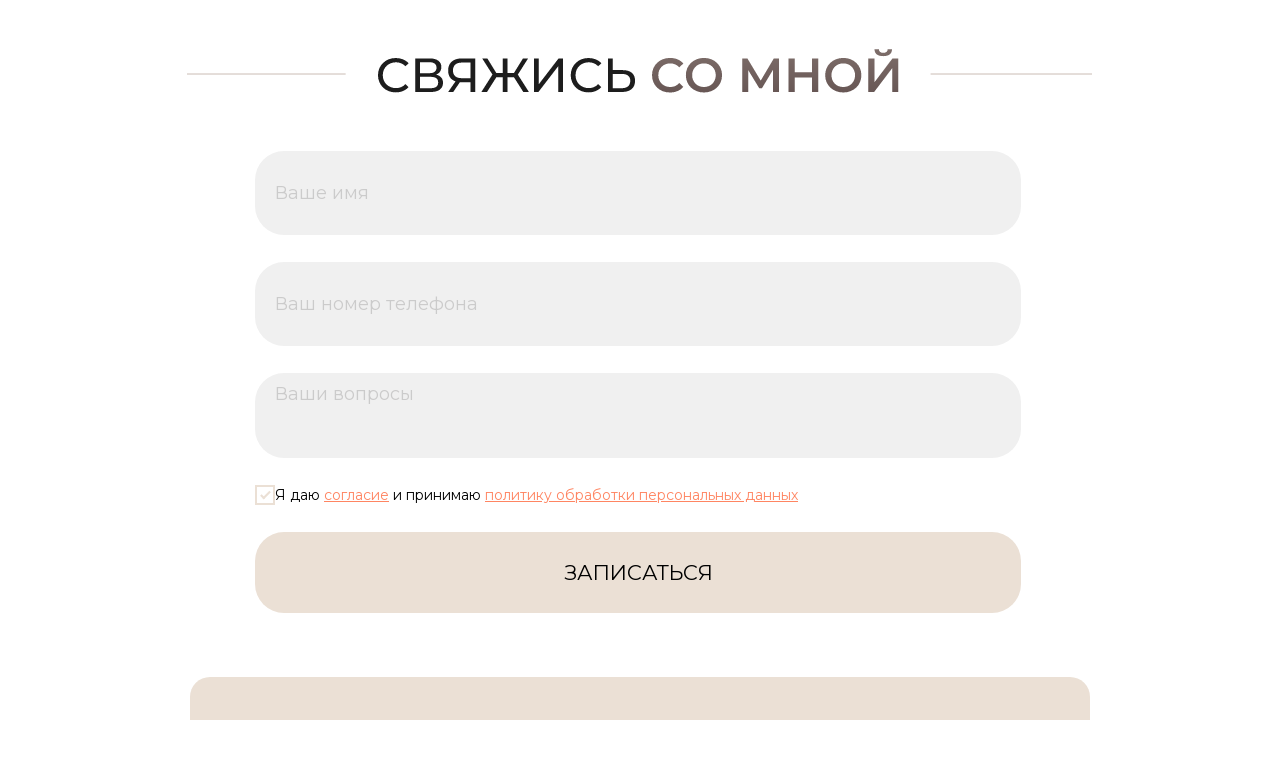

--- FILE ---
content_type: text/html; charset=UTF-8
request_url: https://tudaletskaya.ru/questions
body_size: 4864
content:
<!DOCTYPE html> <html> <head> <meta charset="utf-8" /> <meta http-equiv="Content-Type" content="text/html; charset=utf-8" /> <meta name="viewport" content="width=device-width, initial-scale=1.0" /> <!--metatextblock--> <title>опросник</title> <meta property="og:url" content="https://tudaletskaya.ru/questions" /> <meta property="og:title" content="опросник" /> <meta property="og:description" content="" /> <meta property="og:type" content="website" /> <link rel="canonical" href="https://tudaletskaya.ru/questions"> <!--/metatextblock--> <meta name="format-detection" content="telephone=no" /> <meta http-equiv="x-dns-prefetch-control" content="on"> <link rel="dns-prefetch" href="https://ws.tildacdn.com"> <link rel="dns-prefetch" href="https://static.tildacdn.com"> <link rel="shortcut icon" href="https://static.tildacdn.com/tild6436-3334-4364-b765-663631313132/favicon.ico" type="image/x-icon" /> <link rel="apple-touch-icon" href="https://static.tildacdn.com/tild3364-6161-4430-a263-323337353234/-2.png"> <link rel="apple-touch-icon" sizes="76x76" href="https://static.tildacdn.com/tild3364-6161-4430-a263-323337353234/-2.png"> <link rel="apple-touch-icon" sizes="152x152" href="https://static.tildacdn.com/tild3364-6161-4430-a263-323337353234/-2.png"> <link rel="apple-touch-startup-image" href="https://static.tildacdn.com/tild3364-6161-4430-a263-323337353234/-2.png"> <meta name="msapplication-TileColor" content="#000000"> <meta name="msapplication-TileImage" content="https://static.tildacdn.com/tild6362-6336-4231-b038-373435393333/-3.png"> <!-- Assets --> <script src="https://neo.tildacdn.com/js/tilda-fallback-1.0.min.js" async charset="utf-8"></script> <link rel="stylesheet" href="https://static.tildacdn.com/css/tilda-grid-3.0.min.css" type="text/css" media="all" onerror="this.loaderr='y';"/> <link rel="stylesheet" href="https://static.tildacdn.com/ws/project7072875/tilda-blocks-page35569016.min.css?t=1762629227" type="text/css" media="all" onerror="this.loaderr='y';" /> <link rel="preconnect" href="https://fonts.gstatic.com"> <link href="https://fonts.googleapis.com/css2?family=Montserrat:wght@100..900&subset=latin,cyrillic" rel="stylesheet"> <link rel="stylesheet" href="https://static.tildacdn.com/css/tilda-forms-1.0.min.css" type="text/css" media="all" onerror="this.loaderr='y';" /> <script nomodule src="https://static.tildacdn.com/js/tilda-polyfill-1.0.min.js" charset="utf-8"></script> <script type="text/javascript">function t_onReady(func) {if(document.readyState!='loading') {func();} else {document.addEventListener('DOMContentLoaded',func);}}
function t_onFuncLoad(funcName,okFunc,time) {if(typeof window[funcName]==='function') {okFunc();} else {setTimeout(function() {t_onFuncLoad(funcName,okFunc,time);},(time||100));}}function t396_initialScale(t){var e=document.getElementById("rec"+t);if(e){var i=e.querySelector(".t396__artboard");if(i){window.tn_scale_initial_window_width||(window.tn_scale_initial_window_width=document.documentElement.clientWidth);var a=window.tn_scale_initial_window_width,r=[],n,l=i.getAttribute("data-artboard-screens");if(l){l=l.split(",");for(var o=0;o<l.length;o++)r[o]=parseInt(l[o],10)}else r=[320,480,640,960,1200];for(var o=0;o<r.length;o++){var d=r[o];a>=d&&(n=d)}var _="edit"===window.allrecords.getAttribute("data-tilda-mode"),c="center"===t396_getFieldValue(i,"valign",n,r),s="grid"===t396_getFieldValue(i,"upscale",n,r),w=t396_getFieldValue(i,"height_vh",n,r),g=t396_getFieldValue(i,"height",n,r),u=!!window.opr&&!!window.opr.addons||!!window.opera||-1!==navigator.userAgent.indexOf(" OPR/");if(!_&&c&&!s&&!w&&g&&!u){var h=parseFloat((a/n).toFixed(3)),f=[i,i.querySelector(".t396__carrier"),i.querySelector(".t396__filter")],v=Math.floor(parseInt(g,10)*h)+"px",p;i.style.setProperty("--initial-scale-height",v);for(var o=0;o<f.length;o++)f[o].style.setProperty("height","var(--initial-scale-height)");t396_scaleInitial__getElementsToScale(i).forEach((function(t){t.style.zoom=h}))}}}}function t396_scaleInitial__getElementsToScale(t){return t?Array.prototype.slice.call(t.children).filter((function(t){return t&&(t.classList.contains("t396__elem")||t.classList.contains("t396__group"))})):[]}function t396_getFieldValue(t,e,i,a){var r,n=a[a.length-1];if(!(r=i===n?t.getAttribute("data-artboard-"+e):t.getAttribute("data-artboard-"+e+"-res-"+i)))for(var l=0;l<a.length;l++){var o=a[l];if(!(o<=i)&&(r=o===n?t.getAttribute("data-artboard-"+e):t.getAttribute("data-artboard-"+e+"-res-"+o)))break}return r}window.TN_SCALE_INITIAL_VER="1.0",window.tn_scale_initial_window_width=null;</script> <script src="https://static.tildacdn.com/js/jquery-1.10.2.min.js" charset="utf-8" onerror="this.loaderr='y';"></script> <script src="https://static.tildacdn.com/js/tilda-scripts-3.0.min.js" charset="utf-8" defer onerror="this.loaderr='y';"></script> <script src="https://static.tildacdn.com/ws/project7072875/tilda-blocks-page35569016.min.js?t=1762629227" charset="utf-8" async onerror="this.loaderr='y';"></script> <script src="https://static.tildacdn.com/js/tilda-lazyload-1.0.min.js" charset="utf-8" async onerror="this.loaderr='y';"></script> <script src="https://static.tildacdn.com/js/tilda-zero-1.1.min.js" charset="utf-8" async onerror="this.loaderr='y';"></script> <script src="https://static.tildacdn.com/js/tilda-forms-1.0.min.js" charset="utf-8" async onerror="this.loaderr='y';"></script> <script src="https://static.tildacdn.com/js/tilda-zero-forms-1.0.min.js" charset="utf-8" async onerror="this.loaderr='y';"></script> <script src="https://static.tildacdn.com/js/tilda-zero-scale-1.0.min.js" charset="utf-8" async onerror="this.loaderr='y';"></script> <script src="https://static.tildacdn.com/js/tilda-events-1.0.min.js" charset="utf-8" async onerror="this.loaderr='y';"></script> <script type="text/javascript">window.dataLayer=window.dataLayer||[];</script> <script type="text/javascript">(function() {if((/bot|google|yandex|baidu|bing|msn|duckduckbot|teoma|slurp|crawler|spider|robot|crawling|facebook/i.test(navigator.userAgent))===false&&typeof(sessionStorage)!='undefined'&&sessionStorage.getItem('visited')!=='y'&&document.visibilityState){var style=document.createElement('style');style.type='text/css';style.innerHTML='@media screen and (min-width: 980px) {.t-records {opacity: 0;}.t-records_animated {-webkit-transition: opacity ease-in-out .2s;-moz-transition: opacity ease-in-out .2s;-o-transition: opacity ease-in-out .2s;transition: opacity ease-in-out .2s;}.t-records.t-records_visible {opacity: 1;}}';document.getElementsByTagName('head')[0].appendChild(style);function t_setvisRecs(){var alr=document.querySelectorAll('.t-records');Array.prototype.forEach.call(alr,function(el) {el.classList.add("t-records_animated");});setTimeout(function() {Array.prototype.forEach.call(alr,function(el) {el.classList.add("t-records_visible");});sessionStorage.setItem("visited","y");},400);}
document.addEventListener('DOMContentLoaded',t_setvisRecs);}})();</script></head> <body class="t-body" style="margin:0;"> <!--allrecords--> <div id="allrecords" class="t-records" data-hook="blocks-collection-content-node" data-tilda-project-id="7072875" data-tilda-page-id="35569016" data-tilda-page-alias="questions" data-tilda-formskey="9e242bcae54737319211175c77072875" data-tilda-lazy="yes" data-tilda-root-zone="com" data-tilda-project-country="RU"> <div id="rec574745404" class="r t-rec" style=" " data-animationappear="off" data-record-type="396"> <!-- T396 --> <style>#rec574745404 .t396__artboard {height:1618px;background-color:#ffffff;}#rec574745404 .t396__filter {height:1618px;}#rec574745404 .t396__carrier{height:1618px;background-position:center center;background-attachment:scroll;background-size:cover;background-repeat:no-repeat;}@media screen and (max-width:1199px) {#rec574745404 .t396__artboard,#rec574745404 .t396__filter,#rec574745404 .t396__carrier {}#rec574745404 .t396__filter {}#rec574745404 .t396__carrier {background-attachment:scroll;}}@media screen and (max-width:959px) {#rec574745404 .t396__artboard,#rec574745404 .t396__filter,#rec574745404 .t396__carrier {}#rec574745404 .t396__filter {}#rec574745404 .t396__carrier {background-attachment:scroll;}}@media screen and (max-width:639px) {#rec574745404 .t396__artboard,#rec574745404 .t396__filter,#rec574745404 .t396__carrier {}#rec574745404 .t396__filter {}#rec574745404 .t396__carrier {background-attachment:scroll;}}@media screen and (max-width:479px) {#rec574745404 .t396__artboard,#rec574745404 .t396__filter,#rec574745404 .t396__carrier {height:915px;}#rec574745404 .t396__filter {}#rec574745404 .t396__carrier {background-attachment:scroll;}}#rec574745404 .tn-elem[data-elem-id="1681043675953"]{z-index:3;top:-836px;left:calc(50% - 600px + 238px);width:320px;height:auto;}#rec574745404 .tn-elem[data-elem-id="1681043675953"] .tn-atom {border-radius:0px 0px 0px 0px;background-position:center center;border-color:transparent ;border-style:solid ;transition:background-color var(--t396-speedhover,0s) ease-in-out,color var(--t396-speedhover,0s) ease-in-out,border-color var(--t396-speedhover,0s) ease-in-out,box-shadow var(--t396-shadowshoverspeed,0.2s) ease-in-out;}#rec574745404 .tn-elem[data-elem-id="1681043675953"] .tn-atom__img {border-radius:0px 0px 0px 0px;object-position:center center;}@media screen and (max-width:1199px) {#rec574745404 .tn-elem[data-elem-id="1681043675953"] {height:auto;}}@media screen and (max-width:959px) {#rec574745404 .tn-elem[data-elem-id="1681043675953"] {height:auto;}}@media screen and (max-width:639px) {#rec574745404 .tn-elem[data-elem-id="1681043675953"] {height:auto;}}@media screen and (max-width:479px) {#rec574745404 .tn-elem[data-elem-id="1681043675953"] {top:1px;left:calc(50% - 160px + 0px);height:auto;}}#rec574745404 .tn-elem[data-elem-id="1681043539562"]{z-index:4;top:28px;left:calc(50% - 600px + 147px);width:905px;height:auto;}#rec574745404 .tn-elem[data-elem-id="1681043539562"] .tn-atom {border-radius:0px 0px 0px 0px;background-position:center center;border-color:transparent ;border-style:solid ;transition:background-color var(--t396-speedhover,0s) ease-in-out,color var(--t396-speedhover,0s) ease-in-out,border-color var(--t396-speedhover,0s) ease-in-out,box-shadow var(--t396-shadowshoverspeed,0.2s) ease-in-out;}#rec574745404 .tn-elem[data-elem-id="1681043539562"] .tn-atom__img {border-radius:0px 0px 0px 0px;object-position:center center;}@media screen and (max-width:1199px) {#rec574745404 .tn-elem[data-elem-id="1681043539562"] {height:auto;}}@media screen and (max-width:959px) {#rec574745404 .tn-elem[data-elem-id="1681043539562"] {height:auto;}}@media screen and (max-width:639px) {#rec574745404 .tn-elem[data-elem-id="1681043539562"] {height:auto;}}@media screen and (max-width:479px) {#rec574745404 .tn-elem[data-elem-id="1681043539562"] {top:-328px;left:calc(50% - 160px + 407px);height:auto;}}#rec574745404 .tn-elem[data-elem-id="1680872214461"]{z-index:5;top:151px;left:calc(50% - 600px + 215px);width:763px;height:auto;}#rec574745404 .tn-elem[data-elem-id="1680872214461"] .tn-atom{background-position:center center;border-color:transparent ;border-style:solid ;transition:background-color var(--t396-speedhover,0s) ease-in-out,color var(--t396-speedhover,0s) ease-in-out,border-color var(--t396-speedhover,0s) ease-in-out,box-shadow var(--t396-shadowshoverspeed,0.2s) ease-in-out;}@media screen and (max-width:1199px) {#rec574745404 .tn-elem[data-elem-id="1680872214461"] {height:auto;}}@media screen and (max-width:959px) {#rec574745404 .tn-elem[data-elem-id="1680872214461"] {height:auto;}}@media screen and (max-width:639px) {#rec574745404 .tn-elem[data-elem-id="1680872214461"] {height:auto;}}@media screen and (max-width:479px) {#rec574745404 .tn-elem[data-elem-id="1680872214461"] {top:53px;left:calc(50% - 160px + 23px);width:98px;height:auto;}}#rec574745404 .tn-elem[data-elem-id="1681043578637"]{z-index:6;top:677px;left:calc(50% - 600px + 150px);width:900px;height:auto;}#rec574745404 .tn-elem[data-elem-id="1681043578637"] .tn-atom {border-radius:0px 0px 0px 0px;background-position:center center;border-color:transparent ;border-style:solid ;transition:background-color var(--t396-speedhover,0s) ease-in-out,color var(--t396-speedhover,0s) ease-in-out,border-color var(--t396-speedhover,0s) ease-in-out,box-shadow var(--t396-shadowshoverspeed,0.2s) ease-in-out;}#rec574745404 .tn-elem[data-elem-id="1681043578637"] .tn-atom__img {border-radius:0px 0px 0px 0px;object-position:center center;}@media screen and (max-width:1199px) {#rec574745404 .tn-elem[data-elem-id="1681043578637"] {height:auto;}}@media screen and (max-width:959px) {#rec574745404 .tn-elem[data-elem-id="1681043578637"] {height:auto;}}@media screen and (max-width:639px) {#rec574745404 .tn-elem[data-elem-id="1681043578637"] {height:auto;}}@media screen and (max-width:479px) {#rec574745404 .tn-elem[data-elem-id="1681043578637"] {top:-315px;left:calc(50% - 160px + 820px);height:auto;}}#rec574745404 .tn-elem[data-elem-id="1681045117822"]{z-index:7;top:-1050px;left:calc(50% - 600px + 158px);width:259px;height:auto;}#rec574745404 .tn-elem[data-elem-id="1681045117822"] .tn-atom {border-radius:0px 0px 0px 0px;background-position:center center;border-color:transparent ;border-style:solid ;transition:background-color var(--t396-speedhover,0s) ease-in-out,color var(--t396-speedhover,0s) ease-in-out,border-color var(--t396-speedhover,0s) ease-in-out,box-shadow var(--t396-shadowshoverspeed,0.2s) ease-in-out;}#rec574745404 .tn-elem[data-elem-id="1681045117822"] .tn-atom__img {border-radius:0px 0px 0px 0px;object-position:center center;}@media screen and (max-width:1199px) {#rec574745404 .tn-elem[data-elem-id="1681045117822"] {height:auto;}}@media screen and (max-width:959px) {#rec574745404 .tn-elem[data-elem-id="1681045117822"] {height:auto;}}@media screen and (max-width:639px) {#rec574745404 .tn-elem[data-elem-id="1681045117822"] {height:auto;}}@media screen and (max-width:479px) {#rec574745404 .tn-elem[data-elem-id="1681045117822"] {top:364px;left:calc(50% - 160px + 31px);height:auto;}}</style> <div class='t396'> <div class="t396__artboard" data-artboard-recid="574745404" data-artboard-screens="320,480,640,960,1200" data-artboard-height="1618" data-artboard-valign="center" data-artboard-upscale="grid" data-artboard-height-res-320="915"> <div class="t396__carrier" data-artboard-recid="574745404"></div> <div class="t396__filter" data-artboard-recid="574745404"></div> <div class='t396__elem tn-elem tn-elem__5747454041681043675953' data-elem-id='1681043675953' data-elem-type='image' data-field-top-value="-836" data-field-left-value="238" data-field-height-value="65" data-field-width-value="320" data-field-axisy-value="top" data-field-axisx-value="left" data-field-container-value="grid" data-field-topunits-value="px" data-field-leftunits-value="px" data-field-heightunits-value="px" data-field-widthunits-value="px" data-field-filewidth-value="320" data-field-fileheight-value="65" data-field-heightmode-value="hug" data-field-top-res-320-value="1" data-field-left-res-320-value="0"> <div class='tn-atom'> <img class='tn-atom__img t-img' data-original='https://static.tildacdn.com/tild3163-3836-4431-b265-653064373465/848.svg'
src='https://static.tildacdn.com/tild3163-3836-4431-b265-653064373465/848.svg'
alt='' imgfield='tn_img_1681043675953'
/> </div> </div> <div class='t396__elem tn-elem tn-elem__5747454041681043539562' data-elem-id='1681043539562' data-elem-type='image' data-field-top-value="28" data-field-left-value="147" data-field-height-value="76" data-field-width-value="905" data-field-axisy-value="top" data-field-axisx-value="left" data-field-container-value="grid" data-field-topunits-value="px" data-field-leftunits-value="px" data-field-heightunits-value="px" data-field-widthunits-value="px" data-field-filewidth-value="905" data-field-fileheight-value="76" data-field-heightmode-value="hug" data-field-top-res-320-value="-328" data-field-left-res-320-value="407"> <div class='tn-atom'> <img class='tn-atom__img t-img' data-original='https://static.tildacdn.com/tild6130-6665-4365-a366-663036386434/00.svg'
src='https://static.tildacdn.com/tild6130-6665-4365-a366-663036386434/00.svg'
alt='' imgfield='tn_img_1681043539562'
/> </div> </div> <div class='t396__elem tn-elem tn-elem__5747454041680872214461' data-elem-id='1680872214461' data-elem-type='form' data-field-top-value="151" data-field-left-value="215" data-field-height-value="462" data-field-width-value="763" data-field-axisy-value="top" data-field-axisx-value="left" data-field-container-value="grid" data-field-topunits-value="px" data-field-leftunits-value="px" data-field-heightunits-value="px" data-field-widthunits-value="px" data-field-heightmode-value="hug" data-field-top-res-320-value="53" data-field-left-res-320-value="23" data-field-width-res-320-value="98" data-field-inputpos-value="v" data-field-inputfontfamily-value="Montserrat" data-field-fieldfontfamily-value="Montserrat" data-field-inputfontsize-value="18" data-field-inputfontweight-value="400" data-field-inputcolor-value="#a7a6a6" data-field-inputbgcolor-value="#f0f0f0" data-field-inputbordercolor-value="#000" data-field-inputbordersize-value="0" data-field-inputradius-value="29" data-field-inputheight-value="84" data-field-inputmargbottom-value="27" data-field-inputmargright-value="20" data-field-inputtitlefontsize-value="16" data-field-inputtitlefontweight-value="400" data-field-inputtitlecolor-value="#000" data-field-inputtitlemargbottom-value="5" data-field-inputelscolor-value="#ebe0d5" data-field-inputelsfontweight-value="400" data-field-inputelsfontsize-value="14" data-field-buttontitle-value="ЗАПИСАТЬСЯ" data-field-buttonalign-value="center" data-field-buttoncolor-value="#000000" data-field-buttonbgcolor-value="#ebe0d5" data-field-buttonradius-value="29" data-field-buttonwidth-value="766" data-field-buttonheight-value="81" data-field-buttonfontfamily-value="Montserrat" data-field-buttonfontsize-value="21" data-field-buttonfontweight-value="400" data-field-receivers-value="4ef0bc3320819a0cbe510cb7e3cdce03" data-field-inputfontsize-res-320-value="8" data-field-inputradius-res-320-value="15" data-field-inputheight-res-320-value="60" data-field-inputmargbottom-res-320-value="5" data-field-inputtitlefontsize-res-320-value="8" data-field-inputelsfontsize-res-320-value="9" data-field-buttonradius-res-320-value="9" data-field-buttonwidth-res-320-value="273" data-field-buttonheight-res-320-value="32" data-field-buttonfontsize-res-320-value="9"> <div class='tn-atom tn-atom__form'></div> <!--googleoff: all--> <!--noindex--> <div data-nosnippet="true" class="tn-atom__inputs-wrapp" style="display:none;"> <textarea class="tn-atom__inputs-textarea">[{"lid":"1680872214461","ls":"10","loff":"","li_parent_id":"","li_type":"nm","li_ph":"\u0412\u0430\u0448\u0435 \u0438\u043c\u044f","li_req":"y","li_nm":"Name"},{"lid":"1680872214462","ls":"20","loff":"","li_parent_id":"","li_type":"ph","li_ph":"\u0412\u0430\u0448 \u043d\u043e\u043c\u0435\u0440 \u0442\u0435\u043b\u0435\u0444\u043e\u043d\u0430","li_mask":"+7 (999) 999-9999","li_req":"y","li_nm":"Phone"},{"lid":"1680872214463","ls":"30","loff":"","li_parent_id":"","li_type":"ta","li_ph":"\u0412\u0430\u0448\u0438 \u0432\u043e\u043f\u0440\u043e\u0441\u044b","li_rows":"3","li_req":"y","li_nm":"Textarea"},{"lid":"1680872214464","ls":"40","loff":"","li_parent_id":""},{"lid":"1680872214465","ls":"50","loff":"","li_parent_id":"","li_type":"cb","li_label":"\u042f \u0434\u0430\u044e <u><a href=\"https:\/\/tudaletskaya.ru\/soglasie\" target=\"_blank\" rel=\"noreferrer noopener\">\u0441\u043e\u0433\u043b\u0430\u0441\u0438\u0435<\/a><\/u> \u0438 \u043f\u0440\u0438\u043d\u0438\u043c\u0430\u044e <u><a href=\"https:\/\/tudaletskaya.ru\/policy\" target=\"_blank\" rel=\"noreferrer noopener\">\u043f\u043e\u043b\u0438\u0442\u0438\u043a\u0443 \u043e\u0431\u0440\u0430\u0431\u043e\u0442\u043a\u0438 \u043f\u0435\u0440\u0441\u043e\u043d\u0430\u043b\u044c\u043d\u044b\u0445 \u0434\u0430\u043d\u043d\u044b\u0445<\/a><\/u>","li_checked":"y","li_req":"y","li_nm":"Checkbox"}]</textarea> </div> <!-- Form export deps: https://static.tildacdn.com/css/tilda-zero-form-errorbox.min.css https://static.tildacdn.com/css/tilda-zero-form-horizontal.min.css https://static.tildacdn.com/js/tilda-phone-mask-1.1.min.js https://static.tildacdn.com/css/tilda-date-picker-1.0.min.css https://static.tildacdn.com/js/tilda-date-picker-1.0.min.js https://static.tildacdn.com/js/tilda-calc-1.0.min.js https://static.tildacdn.com/js/tilda-upwidget-1.1.min.js https://static.tildacdn.com/js/uploadcare-3.x.full.min.js https://static.tildacdn.com/js/uploadcare-3.x.min.js https://static.tildacdn.com/js/tilda-range-1.0.min.js https://static.tildacdn.com/css/tilda-range-1.0.min.css https://static.tildacdn.com/js/tilda-img-select-1.0.min.js https://static.tildacdn.com/css/tilda-img-select-1.0.min.css --> <!--/noindex--> <!--googleon: all--> </div> <div class='t396__elem tn-elem tn-elem__5747454041681043578637' data-elem-id='1681043578637' data-elem-type='image' data-field-top-value="677" data-field-left-value="150" data-field-height-value="883" data-field-width-value="900" data-field-axisy-value="top" data-field-axisx-value="left" data-field-container-value="grid" data-field-topunits-value="px" data-field-leftunits-value="px" data-field-heightunits-value="px" data-field-widthunits-value="px" data-field-filewidth-value="900" data-field-fileheight-value="883" data-field-heightmode-value="hug" data-field-top-res-320-value="-315" data-field-left-res-320-value="820"> <div class='tn-atom'> <img class='tn-atom__img t-img' data-original='https://static.tildacdn.com/tild3065-6130-4065-b564-363638383833/846.svg'
src='https://static.tildacdn.com/tild3065-6130-4065-b564-363638383833/846.svg'
alt='' imgfield='tn_img_1681043578637'
/> </div> </div> <div class='t396__elem tn-elem tn-elem__5747454041681045117822' data-elem-id='1681045117822' data-elem-type='image' data-field-top-value="-1050" data-field-left-value="158" data-field-height-value="523" data-field-width-value="259" data-field-axisy-value="top" data-field-axisx-value="left" data-field-container-value="grid" data-field-topunits-value="px" data-field-leftunits-value="px" data-field-heightunits-value="px" data-field-widthunits-value="px" data-field-filewidth-value="259" data-field-fileheight-value="523" data-field-heightmode-value="hug" data-field-top-res-320-value="364" data-field-left-res-320-value="31"> <div class='tn-atom'> <img class='tn-atom__img t-img' data-original='https://static.tildacdn.com/tild3137-6638-4162-b430-663236343262/847.svg'
src='https://static.tildacdn.com/tild3137-6638-4162-b430-663236343262/847.svg'
alt='' imgfield='tn_img_1681045117822'
/> </div> </div> </div> </div> <script>t_onReady(function() {t_onFuncLoad('t396_init',function() {t396_init('574745404');});});</script> <!-- /T396 --> </div> </div> <!--/allrecords--> <!-- Stat --> <script type="text/javascript">if(!window.mainTracker) {window.mainTracker='tilda';}
setTimeout(function(){(function(d,w,k,o,g) {var n=d.getElementsByTagName(o)[0],s=d.createElement(o),f=function(){n.parentNode.insertBefore(s,n);};s.type="text/javascript";s.async=true;s.key=k;s.id="tildastatscript";s.src=g;if(w.opera=="[object Opera]") {d.addEventListener("DOMContentLoaded",f,false);} else {f();}})(document,window,'5bcc9faff6de7696f3915445311e95bd','script','https://static.tildacdn.com/js/tilda-stat-1.0.min.js');},2000);</script> </body> </html>

--- FILE ---
content_type: image/svg+xml
request_url: https://static.tildacdn.com/tild6130-6665-4365-a366-663036386434/00.svg
body_size: 3450
content:
<?xml version="1.0" encoding="UTF-8"?> <svg xmlns="http://www.w3.org/2000/svg" width="905" height="76" viewBox="0 0 905 76" fill="none"> <g clip-path="url(#clip0_19_256)"> <rect width="905" height="76" fill="white"></rect> <path d="M208.756 64.384C206.196 64.384 203.828 63.968 201.652 63.136C199.508 62.272 197.636 61.072 196.036 59.536C194.468 57.968 193.236 56.144 192.34 54.064C191.444 51.984 190.996 49.696 190.996 47.2C190.996 44.704 191.444 42.416 192.34 40.336C193.236 38.256 194.484 36.448 196.084 34.912C197.684 33.344 199.556 32.144 201.7 31.312C203.876 30.448 206.244 30.016 208.804 30.016C211.396 30.016 213.78 30.464 215.956 31.36C218.164 32.224 220.036 33.52 221.572 35.248L218.452 38.272C217.172 36.928 215.732 35.936 214.132 35.296C212.532 34.624 210.82 34.288 208.996 34.288C207.108 34.288 205.348 34.608 203.716 35.248C202.116 35.888 200.724 36.784 199.54 37.936C198.356 39.088 197.428 40.464 196.756 42.064C196.116 43.632 195.796 45.344 195.796 47.2C195.796 49.056 196.116 50.784 196.756 52.384C197.428 53.952 198.356 55.312 199.54 56.464C200.724 57.616 202.116 58.512 203.716 59.152C205.348 59.792 207.108 60.112 208.996 60.112C210.82 60.112 212.532 59.792 214.132 59.152C215.732 58.48 217.172 57.456 218.452 56.08L221.572 59.104C220.036 60.832 218.164 62.144 215.956 63.04C213.78 63.936 211.38 64.384 208.756 64.384ZM228.185 64V30.4H242.633C246.281 30.4 249.145 31.136 251.225 32.608C253.305 34.08 254.345 36.224 254.345 39.04C254.345 41.792 253.353 43.904 251.369 45.376C249.385 46.816 246.777 47.536 243.545 47.536L244.409 46.096C248.153 46.096 251.017 46.848 253.001 48.352C255.017 49.824 256.025 51.984 256.025 54.832C256.025 57.712 254.969 59.968 252.857 61.6C250.777 63.2 247.673 64 243.545 64H228.185ZM232.937 60.208H243.449C246.009 60.208 247.929 59.744 249.209 58.816C250.521 57.856 251.177 56.4 251.177 54.448C251.177 52.496 250.521 51.072 249.209 50.176C247.929 49.28 246.009 48.832 243.449 48.832H232.937V60.208ZM232.937 45.184H242.297C244.633 45.184 246.409 44.72 247.625 43.792C248.873 42.864 249.497 41.504 249.497 39.712C249.497 37.888 248.873 36.512 247.625 35.584C246.409 34.656 244.633 34.192 242.297 34.192H232.937V45.184ZM283.496 64V53.056L284.744 54.208H274.232C271.512 54.208 269.16 53.744 267.176 52.816C265.224 51.888 263.72 50.56 262.664 48.832C261.64 47.072 261.128 44.96 261.128 42.496C261.128 39.936 261.688 37.76 262.808 35.968C263.928 34.144 265.512 32.768 267.56 31.84C269.608 30.88 271.992 30.4 274.712 30.4H288.2V64H283.496ZM261.128 64L269.432 52.096H274.328L266.216 64H261.128ZM283.496 51.52V33.184L284.744 34.576H274.904C272.024 34.576 269.816 35.248 268.28 36.592C266.744 37.904 265.976 39.856 265.976 42.448C265.976 44.912 266.696 46.816 268.136 48.16C269.608 49.504 271.768 50.176 274.616 50.176H284.744L283.496 51.52ZM336.317 64L325.805 47.44L329.837 45.04L341.933 64H336.317ZM319.085 49.216V44.992H328.925V49.216H319.085ZM330.125 47.728L325.661 47.056L335.981 30.4H341.117L330.125 47.728ZM299.981 64H294.365L306.413 45.04L310.493 47.44L299.981 64ZM320.525 64H315.821V30.4H320.525V64ZM317.261 49.216H307.373V44.992H317.261V49.216ZM306.221 47.728L295.181 30.4H300.317L310.589 47.056L306.221 47.728ZM346.966 64V30.4H351.718V56.32L371.59 30.4H376.006V64H371.302V38.128L351.382 64H346.966ZM401.506 64.384C398.946 64.384 396.578 63.968 394.402 63.136C392.258 62.272 390.386 61.072 388.786 59.536C387.218 57.968 385.986 56.144 385.09 54.064C384.194 51.984 383.746 49.696 383.746 47.2C383.746 44.704 384.194 42.416 385.09 40.336C385.986 38.256 387.234 36.448 388.834 34.912C390.434 33.344 392.306 32.144 394.45 31.312C396.626 30.448 398.994 30.016 401.554 30.016C404.146 30.016 406.53 30.464 408.706 31.36C410.914 32.224 412.786 33.52 414.322 35.248L411.202 38.272C409.922 36.928 408.482 35.936 406.882 35.296C405.282 34.624 403.57 34.288 401.746 34.288C399.858 34.288 398.098 34.608 396.466 35.248C394.866 35.888 393.474 36.784 392.29 37.936C391.106 39.088 390.178 40.464 389.506 42.064C388.866 43.632 388.546 45.344 388.546 47.2C388.546 49.056 388.866 50.784 389.506 52.384C390.178 53.952 391.106 55.312 392.29 56.464C393.474 57.616 394.866 58.512 396.466 59.152C398.098 59.792 399.858 60.112 401.746 60.112C403.57 60.112 405.282 59.792 406.882 59.152C408.482 58.48 409.922 57.456 411.202 56.08L414.322 59.104C412.786 60.832 410.914 62.144 408.706 63.04C406.53 63.936 404.13 64.384 401.506 64.384ZM435.671 42.112C439.639 42.112 442.695 43.008 444.839 44.8C446.983 46.56 448.055 49.2 448.055 52.72C448.055 56.432 446.887 59.248 444.551 61.168C442.247 63.056 438.999 64 434.807 64H420.935V30.4H425.687V42.112H435.671ZM434.615 60.208C437.399 60.208 439.527 59.584 440.999 58.336C442.503 57.088 443.255 55.248 443.255 52.816C443.255 50.448 442.519 48.704 441.047 47.584C439.575 46.464 437.431 45.904 434.615 45.904H425.687V60.208H434.615Z" fill="#1D1D1D"></path> <path d="M482.973 64.48C480.413 64.48 478.029 64.064 475.821 63.232C473.645 62.368 471.741 61.168 470.109 59.632C468.509 58.064 467.261 56.224 466.365 54.112C465.469 52 465.021 49.696 465.021 47.2C465.021 44.704 465.469 42.4 466.365 40.288C467.261 38.176 468.525 36.352 470.157 34.816C471.789 33.248 473.693 32.048 475.869 31.216C478.045 30.352 480.429 29.92 483.021 29.92C485.773 29.92 488.285 30.4 490.557 31.36C492.829 32.288 494.749 33.68 496.317 35.536L492.285 39.328C491.069 38.016 489.709 37.04 488.205 36.4C486.701 35.728 485.069 35.392 483.309 35.392C481.549 35.392 479.933 35.68 478.461 36.256C477.021 36.832 475.757 37.648 474.669 38.704C473.613 39.76 472.781 41.008 472.173 42.448C471.597 43.888 471.309 45.472 471.309 47.2C471.309 48.928 471.597 50.512 472.173 51.952C472.781 53.392 473.613 54.64 474.669 55.696C475.757 56.752 477.021 57.568 478.461 58.144C479.933 58.72 481.549 59.008 483.309 59.008C485.069 59.008 486.701 58.688 488.205 58.048C489.709 57.376 491.069 56.368 492.285 55.024L496.317 58.864C494.749 60.688 492.829 62.08 490.557 63.04C488.285 64 485.757 64.48 482.973 64.48ZM517.007 64.48C514.383 64.48 511.967 64.048 509.759 63.184C507.551 62.32 505.631 61.12 503.999 59.584C502.367 58.016 501.103 56.192 500.207 54.112C499.311 52 498.863 49.696 498.863 47.2C498.863 44.704 499.311 42.416 500.207 40.336C501.103 38.224 502.367 36.4 503.999 34.864C505.631 33.296 507.551 32.08 509.759 31.216C511.967 30.352 514.367 29.92 516.959 29.92C519.583 29.92 521.983 30.352 524.159 31.216C526.367 32.08 528.287 33.296 529.919 34.864C531.551 36.4 532.815 38.224 533.711 40.336C534.607 42.416 535.055 44.704 535.055 47.2C535.055 49.696 534.607 52 533.711 54.112C532.815 56.224 531.551 58.048 529.919 59.584C528.287 61.12 526.367 62.32 524.159 63.184C521.983 64.048 519.599 64.48 517.007 64.48ZM516.959 59.008C518.655 59.008 520.223 58.72 521.663 58.144C523.103 57.568 524.351 56.752 525.407 55.696C526.463 54.608 527.279 53.36 527.855 51.952C528.463 50.512 528.767 48.928 528.767 47.2C528.767 45.472 528.463 43.904 527.855 42.496C527.279 41.056 526.463 39.808 525.407 38.752C524.351 37.664 523.103 36.832 521.663 36.256C520.223 35.68 518.655 35.392 516.959 35.392C515.263 35.392 513.695 35.68 512.255 36.256C510.847 36.832 509.599 37.664 508.511 38.752C507.455 39.808 506.623 41.056 506.015 42.496C505.439 43.904 505.151 45.472 505.151 47.2C505.151 48.896 505.439 50.464 506.015 51.904C506.623 53.344 507.455 54.608 508.511 55.696C509.567 56.752 510.815 57.568 512.255 58.144C513.695 58.72 515.263 59.008 516.959 59.008ZM555.268 64V30.4H560.356L575.092 54.928H572.356L586.852 30.4H591.94L592.036 64H586.084L586.036 39.664H587.284L574.996 60.16H572.212L559.732 39.664H561.172V64H555.268ZM625.054 30.4H631.294V64H625.054V30.4ZM607.678 64H601.438V30.4H607.678V64ZM625.534 49.6H607.15V44.272H625.534V49.6ZM656.32 64.48C653.696 64.48 651.28 64.048 649.072 63.184C646.864 62.32 644.944 61.12 643.312 59.584C641.68 58.016 640.416 56.192 639.52 54.112C638.624 52 638.176 49.696 638.176 47.2C638.176 44.704 638.624 42.416 639.52 40.336C640.416 38.224 641.68 36.4 643.312 34.864C644.944 33.296 646.864 32.08 649.072 31.216C651.28 30.352 653.68 29.92 656.272 29.92C658.896 29.92 661.296 30.352 663.472 31.216C665.68 32.08 667.6 33.296 669.232 34.864C670.864 36.4 672.128 38.224 673.024 40.336C673.92 42.416 674.368 44.704 674.368 47.2C674.368 49.696 673.92 52 673.024 54.112C672.128 56.224 670.864 58.048 669.232 59.584C667.6 61.12 665.68 62.32 663.472 63.184C661.296 64.048 658.912 64.48 656.32 64.48ZM656.272 59.008C657.968 59.008 659.536 58.72 660.976 58.144C662.416 57.568 663.664 56.752 664.72 55.696C665.776 54.608 666.592 53.36 667.168 51.952C667.776 50.512 668.08 48.928 668.08 47.2C668.08 45.472 667.776 43.904 667.168 42.496C666.592 41.056 665.776 39.808 664.72 38.752C663.664 37.664 662.416 36.832 660.976 36.256C659.536 35.68 657.968 35.392 656.272 35.392C654.576 35.392 653.008 35.68 651.568 36.256C650.16 36.832 648.912 37.664 647.824 38.752C646.768 39.808 645.936 41.056 645.328 42.496C644.752 43.904 644.464 45.472 644.464 47.2C644.464 48.896 644.752 50.464 645.328 51.904C645.936 53.344 646.768 54.608 647.824 55.696C648.88 56.752 650.128 57.568 651.568 58.144C653.008 58.72 654.576 59.008 656.272 59.008ZM681.315 64V30.4H687.459V54.256L705.507 30.4H711.315V64H705.171V40.192L687.123 64H681.315ZM696.243 28.144C693.363 28.144 691.187 27.536 689.715 26.32C688.275 25.104 687.539 23.392 687.507 21.184H691.875C691.907 22.368 692.291 23.28 693.027 23.92C693.795 24.56 694.867 24.88 696.243 24.88C697.619 24.88 698.691 24.56 699.459 23.92C700.259 23.28 700.675 22.368 700.707 21.184H705.027C704.995 23.392 704.243 25.104 702.771 26.32C701.299 27.536 699.123 28.144 696.243 28.144Z" fill="url(#paint0_linear_19_256)"></path> <line x1="743.6" y1="46" x2="905" y2="46" stroke="#B4A194" stroke-opacity="0.7"></line> <line x1="-0.000244141" y1="46" x2="158.669" y2="46" stroke="#B4A194" stroke-opacity="0.7"></line> </g> <defs> <linearGradient id="paint0_linear_19_256" x1="452.5" y1="-198.465" x2="452.5" y2="69.1996" gradientUnits="userSpaceOnUse"> <stop stop-color="#EBE0D5"></stop> <stop offset="1" stop-color="#665553"></stop> </linearGradient> <clipPath id="clip0_19_256"> <rect width="905" height="76" fill="white"></rect> </clipPath> </defs> </svg> 

--- FILE ---
content_type: image/svg+xml
request_url: https://static.tildacdn.com/tild3065-6130-4065-b564-363638383833/846.svg
body_size: 307623
content:
<?xml version="1.0" encoding="UTF-8"?> <svg xmlns="http://www.w3.org/2000/svg" width="900" height="883" viewBox="0 0 900 883" fill="none"> <rect x="-0.000244141" width="900" height="883" rx="20" fill="#EBE0D5"></rect> <path d="M61.0913 151.38V138.78H71.6933V151.38H70.3793V139.572L70.7213 139.932H62.0633L62.4053 139.572V151.38H61.0913ZM79.5268 151.47C78.6148 151.47 77.7928 151.266 77.0608 150.858C76.3408 150.438 75.7708 149.868 75.3508 149.148C74.9308 148.416 74.7208 147.582 74.7208 146.646C74.7208 145.698 74.9308 144.864 75.3508 144.144C75.7708 143.424 76.3408 142.86 77.0608 142.452C77.7808 142.044 78.6028 141.84 79.5268 141.84C80.4628 141.84 81.2908 142.044 82.0108 142.452C82.7428 142.86 83.3128 143.424 83.7208 144.144C84.1408 144.864 84.3508 145.698 84.3508 146.646C84.3508 147.582 84.1408 148.416 83.7208 149.148C83.3128 149.868 82.7428 150.438 82.0108 150.858C81.2788 151.266 80.4508 151.47 79.5268 151.47ZM79.5268 150.336C80.2108 150.336 80.8168 150.186 81.3448 149.886C81.8728 149.574 82.2868 149.142 82.5868 148.59C82.8988 148.026 83.0548 147.378 83.0548 146.646C83.0548 145.902 82.8988 145.254 82.5868 144.702C82.2868 144.15 81.8728 143.724 81.3448 143.424C80.8168 143.112 80.2168 142.956 79.5448 142.956C78.8728 142.956 78.2728 143.112 77.7448 143.424C77.2168 143.724 76.7968 144.15 76.4848 144.702C76.1728 145.254 76.0168 145.902 76.0168 146.646C76.0168 147.378 76.1728 148.026 76.4848 148.59C76.7968 149.142 77.2168 149.574 77.7448 149.886C78.2728 150.186 78.8668 150.336 79.5268 150.336ZM85.3014 151.362L85.3914 150.264C85.4754 150.276 85.5534 150.294 85.6254 150.318C85.7094 150.33 85.7814 150.336 85.8414 150.336C86.2254 150.336 86.5314 150.192 86.7594 149.904C86.9994 149.616 87.1794 149.232 87.2994 148.752C87.4194 148.272 87.5034 147.732 87.5514 147.132C87.5994 146.52 87.6414 145.908 87.6774 145.296L87.8394 141.93H94.7694V151.38H93.4914V142.668L93.8154 143.046H88.6674L88.9734 142.65L88.8294 145.386C88.7934 146.202 88.7274 146.982 88.6314 147.726C88.5474 148.47 88.4094 149.124 88.2174 149.688C88.0374 150.252 87.7854 150.696 87.4614 151.02C87.1374 151.332 86.7234 151.488 86.2194 151.488C86.0754 151.488 85.9254 151.476 85.7694 151.452C85.6254 151.428 85.4694 151.398 85.3014 151.362ZM102.47 145.26C103.658 145.272 104.558 145.536 105.17 146.052C105.794 146.568 106.106 147.312 106.106 148.284C106.106 149.292 105.77 150.066 105.098 150.606C104.438 151.146 103.478 151.41 102.218 151.398L98.4025 151.38V141.93H99.6805V145.224L102.47 145.26ZM102.146 150.426C103.022 150.438 103.682 150.264 104.126 149.904C104.582 149.532 104.81 148.992 104.81 148.284C104.81 147.576 104.588 147.06 104.144 146.736C103.7 146.4 103.034 146.226 102.146 146.214L99.6805 146.178V150.39L102.146 150.426ZM110.995 151.488C111.775 151.488 112.477 151.368 113.101 151.128C113.737 150.888 114.241 150.558 114.613 150.138C114.985 149.706 115.171 149.208 115.171 148.644C115.171 147.924 114.865 147.354 114.253 146.934C113.653 146.514 112.813 146.304 111.733 146.304L111.679 146.646C112.291 146.646 112.837 146.55 113.317 146.358C113.797 146.166 114.181 145.896 114.469 145.548C114.757 145.2 114.901 144.792 114.901 144.324C114.901 143.796 114.721 143.346 114.361 142.974C114.001 142.59 113.515 142.296 112.903 142.092C112.303 141.888 111.625 141.798 110.869 141.822C110.317 141.822 109.765 141.9 109.213 142.056C108.673 142.2 108.127 142.416 107.575 142.704L107.935 143.694C108.427 143.442 108.925 143.256 109.429 143.136C109.933 143.004 110.419 142.932 110.887 142.92C111.403 142.92 111.865 142.98 112.273 143.1C112.681 143.22 112.999 143.4 113.227 143.64C113.467 143.88 113.587 144.168 113.587 144.504C113.587 144.816 113.485 145.086 113.281 145.314C113.089 145.542 112.813 145.716 112.453 145.836C112.093 145.956 111.679 146.016 111.211 146.016H109.681V146.952H111.301C112.093 146.952 112.717 147.096 113.173 147.384C113.629 147.66 113.857 148.05 113.857 148.554C113.857 148.902 113.737 149.214 113.497 149.49C113.257 149.766 112.921 149.982 112.489 150.138C112.057 150.294 111.547 150.378 110.959 150.39C110.371 150.39 109.777 150.306 109.177 150.138C108.577 149.958 108.049 149.7 107.593 149.364L107.179 150.318C107.695 150.714 108.289 151.008 108.961 151.2C109.633 151.392 110.311 151.488 110.995 151.488ZM121.96 151.47C121.048 151.47 120.226 151.266 119.494 150.858C118.774 150.438 118.204 149.868 117.784 149.148C117.364 148.416 117.154 147.582 117.154 146.646C117.154 145.698 117.364 144.864 117.784 144.144C118.204 143.424 118.774 142.86 119.494 142.452C120.214 142.044 121.036 141.84 121.96 141.84C122.896 141.84 123.724 142.044 124.444 142.452C125.176 142.86 125.746 143.424 126.154 144.144C126.574 144.864 126.784 145.698 126.784 146.646C126.784 147.582 126.574 148.416 126.154 149.148C125.746 149.868 125.176 150.438 124.444 150.858C123.712 151.266 122.884 151.47 121.96 151.47ZM121.96 150.336C122.644 150.336 123.25 150.186 123.778 149.886C124.306 149.574 124.72 149.142 125.02 148.59C125.332 148.026 125.488 147.378 125.488 146.646C125.488 145.902 125.332 145.254 125.02 144.702C124.72 144.15 124.306 143.724 123.778 143.424C123.25 143.112 122.65 142.956 121.978 142.956C121.306 142.956 120.706 143.112 120.178 143.424C119.65 143.724 119.23 144.15 118.918 144.702C118.606 145.254 118.45 145.902 118.45 146.646C118.45 147.378 118.606 148.026 118.918 148.59C119.23 149.142 119.65 149.574 120.178 149.886C120.706 150.186 121.3 150.336 121.96 150.336ZM129.516 151.38V141.93H133.692C134.76 141.93 135.6 142.134 136.212 142.542C136.836 142.95 137.148 143.55 137.148 144.342C137.148 145.11 136.854 145.704 136.266 146.124C135.678 146.532 134.904 146.736 133.944 146.736L134.196 146.358C135.324 146.358 136.152 146.568 136.68 146.988C137.208 147.408 137.472 148.014 137.472 148.806C137.472 149.622 137.172 150.258 136.572 150.714C135.984 151.158 135.066 151.38 133.818 151.38H129.516ZM130.758 150.372H133.764C134.568 150.372 135.174 150.246 135.582 149.994C136.002 149.73 136.212 149.31 136.212 148.734C136.212 148.158 136.026 147.738 135.654 147.474C135.282 147.21 134.694 147.078 133.89 147.078H130.758V150.372ZM130.758 146.124H133.602C134.334 146.124 134.892 145.986 135.276 145.71C135.672 145.434 135.87 145.032 135.87 144.504C135.87 143.976 135.672 143.58 135.276 143.316C134.892 143.052 134.334 142.92 133.602 142.92H130.758V146.124ZM146.335 151.38V149.292L146.281 148.95V145.458C146.281 144.654 146.053 144.036 145.597 143.604C145.153 143.172 144.487 142.956 143.599 142.956C142.987 142.956 142.405 143.058 141.853 143.262C141.301 143.466 140.833 143.736 140.449 144.072L139.873 143.118C140.353 142.71 140.929 142.398 141.601 142.182C142.273 141.954 142.981 141.84 143.725 141.84C144.949 141.84 145.891 142.146 146.551 142.758C147.223 143.358 147.559 144.276 147.559 145.512V151.38H146.335ZM143.077 151.47C142.369 151.47 141.751 151.356 141.223 151.128C140.707 150.888 140.311 150.564 140.035 150.156C139.759 149.736 139.621 149.256 139.621 148.716C139.621 148.224 139.735 147.78 139.963 147.384C140.203 146.976 140.587 146.652 141.115 146.412C141.655 146.16 142.375 146.034 143.275 146.034H146.533V146.988H143.311C142.399 146.988 141.763 147.15 141.403 147.474C141.055 147.798 140.881 148.2 140.881 148.68C140.881 149.22 141.091 149.652 141.511 149.976C141.931 150.3 142.519 150.462 143.275 150.462C143.995 150.462 144.613 150.3 145.129 149.976C145.657 149.64 146.041 149.16 146.281 148.536L146.569 149.418C146.329 150.042 145.909 150.54 145.309 150.912C144.721 151.284 143.977 151.47 143.077 151.47ZM152.761 151.38V142.704L153.085 143.046H149.179V141.93H157.621V143.046H153.715L154.039 142.704V151.38H152.761ZM163.079 151.47C162.095 151.47 161.231 151.266 160.487 150.858C159.743 150.438 159.161 149.868 158.741 149.148C158.321 148.416 158.111 147.582 158.111 146.646C158.111 145.71 158.309 144.882 158.705 144.162C159.113 143.442 159.665 142.878 160.361 142.47C161.069 142.05 161.861 141.84 162.737 141.84C163.625 141.84 164.411 142.044 165.095 142.452C165.791 142.848 166.337 143.412 166.733 144.144C167.129 144.864 167.327 145.698 167.327 146.646C167.327 146.706 167.321 146.772 167.309 146.844C167.309 146.904 167.309 146.97 167.309 147.042H159.083V146.088H166.625L166.121 146.466C166.121 145.782 165.971 145.176 165.671 144.648C165.383 144.108 164.987 143.688 164.483 143.388C163.979 143.088 163.397 142.938 162.737 142.938C162.089 142.938 161.507 143.088 160.991 143.388C160.475 143.688 160.073 144.108 159.785 144.648C159.497 145.188 159.353 145.806 159.353 146.502V146.7C159.353 147.42 159.509 148.056 159.821 148.608C160.145 149.148 160.589 149.574 161.153 149.886C161.729 150.186 162.383 150.336 163.115 150.336C163.691 150.336 164.225 150.234 164.717 150.03C165.221 149.826 165.653 149.514 166.013 149.094L166.733 149.922C166.313 150.426 165.785 150.81 165.149 151.074C164.525 151.338 163.835 151.47 163.079 151.47ZM168.235 151.362L168.325 150.264C168.409 150.276 168.487 150.294 168.559 150.318C168.643 150.33 168.715 150.336 168.775 150.336C169.159 150.336 169.465 150.192 169.693 149.904C169.933 149.616 170.113 149.232 170.233 148.752C170.353 148.272 170.437 147.732 170.485 147.132C170.533 146.52 170.575 145.908 170.611 145.296L170.773 141.93H177.703V151.38H176.425V142.668L176.749 143.046H171.601L171.907 142.65L171.763 145.386C171.727 146.202 171.661 146.982 171.565 147.726C171.481 148.47 171.343 149.124 171.151 149.688C170.971 150.252 170.719 150.696 170.395 151.02C170.071 151.332 169.657 151.488 169.153 151.488C169.009 151.488 168.859 151.476 168.703 151.452C168.559 151.428 168.403 151.398 168.235 151.362ZM185.404 145.26C186.592 145.272 187.492 145.536 188.104 146.052C188.728 146.568 189.04 147.312 189.04 148.284C189.04 149.292 188.704 150.066 188.032 150.606C187.372 151.146 186.412 151.41 185.152 151.398L181.336 151.38V141.93H182.614V145.224L185.404 145.26ZM185.08 150.426C185.956 150.438 186.616 150.264 187.06 149.904C187.516 149.532 187.744 148.992 187.744 148.284C187.744 147.576 187.522 147.06 187.078 146.736C186.634 146.4 185.968 146.226 185.08 146.214L182.614 146.178V150.39L185.08 150.426ZM190.528 154.008L191.32 150.678L191.464 151.452C191.188 151.452 190.954 151.362 190.762 151.182C190.582 151.002 190.492 150.768 190.492 150.48C190.492 150.192 190.582 149.958 190.762 149.778C190.954 149.598 191.182 149.508 191.446 149.508C191.722 149.508 191.944 149.604 192.112 149.796C192.292 149.988 192.382 150.216 192.382 150.48C192.382 150.576 192.376 150.672 192.364 150.768C192.352 150.864 192.328 150.972 192.292 151.092C192.256 151.212 192.208 151.356 192.148 151.524L191.392 154.008H190.528ZM203.751 151.47C202.839 151.47 202.017 151.266 201.285 150.858C200.565 150.438 199.995 149.868 199.575 149.148C199.155 148.416 198.945 147.582 198.945 146.646C198.945 145.698 199.155 144.864 199.575 144.144C199.995 143.424 200.565 142.86 201.285 142.452C202.005 142.044 202.827 141.84 203.751 141.84C204.687 141.84 205.515 142.044 206.235 142.452C206.967 142.86 207.537 143.424 207.945 144.144C208.365 144.864 208.575 145.698 208.575 146.646C208.575 147.582 208.365 148.416 207.945 149.148C207.537 149.868 206.967 150.438 206.235 150.858C205.503 151.266 204.675 151.47 203.751 151.47ZM203.751 150.336C204.435 150.336 205.041 150.186 205.569 149.886C206.097 149.574 206.511 149.142 206.811 148.59C207.123 148.026 207.279 147.378 207.279 146.646C207.279 145.902 207.123 145.254 206.811 144.702C206.511 144.15 206.097 143.724 205.569 143.424C205.041 143.112 204.441 142.956 203.769 142.956C203.097 142.956 202.497 143.112 201.969 143.424C201.441 143.724 201.021 144.15 200.709 144.702C200.397 145.254 200.241 145.902 200.241 146.646C200.241 147.378 200.397 148.026 200.709 148.59C201.021 149.142 201.441 149.574 201.969 149.886C202.497 150.186 203.091 150.336 203.751 150.336ZM215.267 151.47C214.331 151.47 213.491 151.266 212.747 150.858C212.015 150.438 211.439 149.868 211.019 149.148C210.599 148.416 210.389 147.582 210.389 146.646C210.389 145.698 210.599 144.864 211.019 144.144C211.439 143.424 212.015 142.86 212.747 142.452C213.491 142.044 214.331 141.84 215.267 141.84C216.071 141.84 216.797 141.996 217.445 142.308C218.093 142.62 218.603 143.088 218.975 143.712L218.021 144.36C217.697 143.88 217.295 143.526 216.815 143.298C216.335 143.07 215.813 142.956 215.249 142.956C214.577 142.956 213.971 143.112 213.431 143.424C212.891 143.724 212.465 144.15 212.153 144.702C211.841 145.254 211.685 145.902 211.685 146.646C211.685 147.39 211.841 148.038 212.153 148.59C212.465 149.142 212.891 149.574 213.431 149.886C213.971 150.186 214.577 150.336 215.249 150.336C215.813 150.336 216.335 150.222 216.815 149.994C217.295 149.766 217.697 149.418 218.021 148.95L218.975 149.598C218.603 150.21 218.093 150.678 217.445 151.002C216.797 151.314 216.071 151.47 215.267 151.47ZM223.074 151.38V142.704L223.398 143.046H219.492V141.93H227.934V143.046H224.028L224.352 142.704V151.38H223.074ZM235.649 151.38V149.292L235.595 148.95V145.458C235.595 144.654 235.367 144.036 234.911 143.604C234.467 143.172 233.801 142.956 232.913 142.956C232.301 142.956 231.719 143.058 231.167 143.262C230.615 143.466 230.147 143.736 229.763 144.072L229.187 143.118C229.667 142.71 230.243 142.398 230.915 142.182C231.587 141.954 232.295 141.84 233.039 141.84C234.263 141.84 235.205 142.146 235.865 142.758C236.537 143.358 236.873 144.276 236.873 145.512V151.38H235.649ZM232.391 151.47C231.683 151.47 231.065 151.356 230.537 151.128C230.021 150.888 229.625 150.564 229.349 150.156C229.073 149.736 228.935 149.256 228.935 148.716C228.935 148.224 229.049 147.78 229.277 147.384C229.517 146.976 229.901 146.652 230.429 146.412C230.969 146.16 231.689 146.034 232.589 146.034H235.847V146.988H232.625C231.713 146.988 231.077 147.15 230.717 147.474C230.369 147.798 230.195 148.2 230.195 148.68C230.195 149.22 230.405 149.652 230.825 149.976C231.245 150.3 231.833 150.462 232.589 150.462C233.309 150.462 233.927 150.3 234.443 149.976C234.971 149.64 235.355 149.16 235.595 148.536L235.883 149.418C235.643 150.042 235.223 150.54 234.623 150.912C234.035 151.284 233.291 151.47 232.391 151.47ZM240.276 151.38V141.93H244.452C245.52 141.93 246.36 142.134 246.972 142.542C247.596 142.95 247.908 143.55 247.908 144.342C247.908 145.11 247.614 145.704 247.026 146.124C246.438 146.532 245.664 146.736 244.704 146.736L244.956 146.358C246.084 146.358 246.912 146.568 247.44 146.988C247.968 147.408 248.232 148.014 248.232 148.806C248.232 149.622 247.932 150.258 247.332 150.714C246.744 151.158 245.826 151.38 244.578 151.38H240.276ZM241.518 150.372H244.524C245.328 150.372 245.934 150.246 246.342 149.994C246.762 149.73 246.972 149.31 246.972 148.734C246.972 148.158 246.786 147.738 246.414 147.474C246.042 147.21 245.454 147.078 244.65 147.078H241.518V150.372ZM241.518 146.124H244.362C245.094 146.124 245.652 145.986 246.036 145.71C246.432 145.434 246.63 145.032 246.63 144.504C246.63 143.976 246.432 143.58 246.036 143.316C245.652 143.052 245.094 142.92 244.362 142.92H241.518V146.124ZM249.499 151.362L249.589 150.264C249.673 150.276 249.751 150.294 249.823 150.318C249.907 150.33 249.979 150.336 250.039 150.336C250.423 150.336 250.729 150.192 250.957 149.904C251.197 149.616 251.377 149.232 251.497 148.752C251.617 148.272 251.701 147.732 251.749 147.132C251.797 146.52 251.839 145.908 251.875 145.296L252.037 141.93H258.967V151.38H257.689V142.668L258.013 143.046H252.865L253.171 142.65L253.027 145.386C252.991 146.202 252.925 146.982 252.829 147.726C252.745 148.47 252.607 149.124 252.415 149.688C252.235 150.252 251.983 150.696 251.659 151.02C251.335 151.332 250.921 151.488 250.417 151.488C250.273 151.488 250.123 151.476 249.967 151.452C249.823 151.428 249.667 151.398 249.499 151.362ZM268.702 151.38V147.978L268.936 148.248H265.732C264.52 148.248 263.572 147.984 262.888 147.456C262.204 146.928 261.862 146.16 261.862 145.152C261.862 144.072 262.228 143.268 262.96 142.74C263.692 142.2 264.67 141.93 265.894 141.93H269.872V151.38H268.702ZM261.79 151.38L264.382 147.744H265.714L263.176 151.38H261.79ZM268.702 147.6V142.668L268.936 143.046H265.93C265.054 143.046 264.37 143.214 263.878 143.55C263.398 143.886 263.158 144.432 263.158 145.188C263.158 146.592 264.052 147.294 265.84 147.294H268.936L268.702 147.6ZM279.618 151.38V147.978L279.852 148.248H276.648C275.436 148.248 274.488 147.984 273.804 147.456C273.12 146.928 272.778 146.16 272.778 145.152C272.778 144.072 273.144 143.268 273.876 142.74C274.608 142.2 275.586 141.93 276.81 141.93H280.788V151.38H279.618ZM272.706 151.38L275.298 147.744H276.63L274.092 151.38H272.706ZM279.618 147.6V142.668L279.852 143.046H276.846C275.97 143.046 275.286 143.214 274.794 143.55C274.314 143.886 274.074 144.432 274.074 145.188C274.074 146.592 274.968 147.294 276.756 147.294H279.852L279.618 147.6ZM291.681 151.488C292.461 151.488 293.163 151.368 293.787 151.128C294.423 150.888 294.927 150.558 295.299 150.138C295.671 149.706 295.857 149.208 295.857 148.644C295.857 147.924 295.551 147.354 294.939 146.934C294.339 146.514 293.499 146.304 292.419 146.304L292.365 146.646C292.977 146.646 293.523 146.55 294.003 146.358C294.483 146.166 294.867 145.896 295.155 145.548C295.443 145.2 295.587 144.792 295.587 144.324C295.587 143.796 295.407 143.346 295.047 142.974C294.687 142.59 294.201 142.296 293.589 142.092C292.989 141.888 292.311 141.798 291.555 141.822C291.003 141.822 290.451 141.9 289.899 142.056C289.359 142.2 288.813 142.416 288.261 142.704L288.621 143.694C289.113 143.442 289.611 143.256 290.115 143.136C290.619 143.004 291.105 142.932 291.573 142.92C292.089 142.92 292.551 142.98 292.959 143.1C293.367 143.22 293.685 143.4 293.913 143.64C294.153 143.88 294.273 144.168 294.273 144.504C294.273 144.816 294.171 145.086 293.967 145.314C293.775 145.542 293.499 145.716 293.139 145.836C292.779 145.956 292.365 146.016 291.897 146.016H290.367V146.952H291.987C292.779 146.952 293.403 147.096 293.859 147.384C294.315 147.66 294.543 148.05 294.543 148.554C294.543 148.902 294.423 149.214 294.183 149.49C293.943 149.766 293.607 149.982 293.175 150.138C292.743 150.294 292.233 150.378 291.645 150.39C291.057 150.39 290.463 150.306 289.863 150.138C289.263 149.958 288.735 149.7 288.279 149.364L287.865 150.318C288.381 150.714 288.975 151.008 289.647 151.2C290.319 151.392 290.997 151.488 291.681 151.488ZM304.626 151.38V149.292L304.572 148.95V145.458C304.572 144.654 304.344 144.036 303.888 143.604C303.444 143.172 302.778 142.956 301.89 142.956C301.278 142.956 300.696 143.058 300.144 143.262C299.592 143.466 299.124 143.736 298.74 144.072L298.164 143.118C298.644 142.71 299.22 142.398 299.892 142.182C300.564 141.954 301.272 141.84 302.016 141.84C303.24 141.84 304.182 142.146 304.842 142.758C305.514 143.358 305.85 144.276 305.85 145.512V151.38H304.626ZM301.368 151.47C300.66 151.47 300.042 151.356 299.514 151.128C298.998 150.888 298.602 150.564 298.326 150.156C298.05 149.736 297.912 149.256 297.912 148.716C297.912 148.224 298.026 147.78 298.254 147.384C298.494 146.976 298.878 146.652 299.406 146.412C299.946 146.16 300.666 146.034 301.566 146.034H304.824V146.988H301.602C300.69 146.988 300.054 147.15 299.694 147.474C299.346 147.798 299.172 148.2 299.172 148.68C299.172 149.22 299.382 149.652 299.802 149.976C300.222 150.3 300.81 150.462 301.566 150.462C302.286 150.462 302.904 150.3 303.42 149.976C303.948 149.64 304.332 149.16 304.572 148.536L304.86 149.418C304.62 150.042 304.2 150.54 303.6 150.912C303.012 151.284 302.268 151.47 301.368 151.47ZM315.354 151.38V147.978L315.588 148.248H312.384C311.172 148.248 310.224 147.984 309.54 147.456C308.856 146.928 308.514 146.16 308.514 145.152C308.514 144.072 308.88 143.268 309.612 142.74C310.344 142.2 311.322 141.93 312.546 141.93H316.524V151.38H315.354ZM308.442 151.38L311.034 147.744H312.366L309.828 151.38H308.442ZM315.354 147.6V142.668L315.588 143.046H312.582C311.706 143.046 311.022 143.214 310.53 143.55C310.05 143.886 309.81 144.432 309.81 145.188C309.81 146.592 310.704 147.294 312.492 147.294H315.588L315.354 147.6ZM320.168 151.38V141.93H324.344C325.412 141.93 326.252 142.134 326.864 142.542C327.488 142.95 327.8 143.55 327.8 144.342C327.8 145.11 327.506 145.704 326.918 146.124C326.33 146.532 325.556 146.736 324.596 146.736L324.848 146.358C325.976 146.358 326.804 146.568 327.332 146.988C327.86 147.408 328.124 148.014 328.124 148.806C328.124 149.622 327.824 150.258 327.224 150.714C326.636 151.158 325.718 151.38 324.47 151.38H320.168ZM321.41 150.372H324.416C325.22 150.372 325.826 150.246 326.234 149.994C326.654 149.73 326.864 149.31 326.864 148.734C326.864 148.158 326.678 147.738 326.306 147.474C325.934 147.21 325.346 147.078 324.542 147.078H321.41V150.372ZM321.41 146.124H324.254C324.986 146.124 325.544 145.986 325.928 145.71C326.324 145.434 326.522 145.032 326.522 144.504C326.522 143.976 326.324 143.58 325.928 143.316C325.544 143.052 324.986 142.92 324.254 142.92H321.41V146.124ZM338.049 151.38L334.161 146.7L335.223 146.07L339.561 151.38H338.049ZM331.119 151.38V141.93H332.397V151.38H331.119ZM332.001 147.168V146.07H335.043V147.168H332.001ZM335.331 146.79L334.143 146.61L337.905 141.93H339.291L335.331 146.79ZM341.195 154.962C340.751 154.962 340.325 154.89 339.917 154.746C339.521 154.602 339.179 154.386 338.891 154.098L339.485 153.144C339.725 153.372 339.983 153.546 340.259 153.666C340.547 153.798 340.865 153.864 341.213 153.864C341.633 153.864 341.993 153.744 342.293 153.504C342.605 153.276 342.899 152.868 343.175 152.28L343.787 150.894L343.931 150.696L347.819 141.93H349.079L344.345 152.514C344.081 153.126 343.787 153.612 343.463 153.972C343.151 154.332 342.809 154.584 342.437 154.728C342.065 154.884 341.651 154.962 341.195 154.962ZM343.715 151.65L339.359 141.93H340.691L344.543 150.606L343.715 151.65ZM355.781 151.38V141.93H357.059V146.106H363.017V141.93H364.295V151.38H363.017V147.204H357.059V151.38H355.781ZM373.796 151.38V149.292L373.742 148.95V145.458C373.742 144.654 373.514 144.036 373.058 143.604C372.614 143.172 371.948 142.956 371.06 142.956C370.448 142.956 369.866 143.058 369.314 143.262C368.762 143.466 368.294 143.736 367.91 144.072L367.334 143.118C367.814 142.71 368.39 142.398 369.062 142.182C369.734 141.954 370.442 141.84 371.186 141.84C372.41 141.84 373.352 142.146 374.012 142.758C374.684 143.358 375.02 144.276 375.02 145.512V151.38H373.796ZM370.538 151.47C369.83 151.47 369.212 151.356 368.684 151.128C368.168 150.888 367.772 150.564 367.496 150.156C367.22 149.736 367.082 149.256 367.082 148.716C367.082 148.224 367.196 147.78 367.424 147.384C367.664 146.976 368.048 146.652 368.576 146.412C369.116 146.16 369.836 146.034 370.736 146.034H373.994V146.988H370.772C369.86 146.988 369.224 147.15 368.864 147.474C368.516 147.798 368.342 148.2 368.342 148.68C368.342 149.22 368.552 149.652 368.972 149.976C369.392 150.3 369.98 150.462 370.736 150.462C371.456 150.462 372.074 150.3 372.59 149.976C373.118 149.64 373.502 149.16 373.742 148.536L374.03 149.418C373.79 150.042 373.37 150.54 372.77 150.912C372.182 151.284 371.438 151.47 370.538 151.47ZM383.133 151.38V141.93H384.411V149.436L390.729 141.93H391.863V151.38H390.585V143.856L384.285 151.38H383.133ZM395.526 151.38V141.93H396.804V146.106H402.762V141.93H404.04V151.38H402.762V147.204H396.804V151.38H395.526ZM409.472 151.38V142.704L409.796 143.046H405.89V141.93H414.332V143.046H410.426L410.75 142.704V151.38H409.472ZM419.79 151.47C418.806 151.47 417.942 151.266 417.198 150.858C416.454 150.438 415.872 149.868 415.452 149.148C415.032 148.416 414.822 147.582 414.822 146.646C414.822 145.71 415.02 144.882 415.416 144.162C415.824 143.442 416.376 142.878 417.072 142.47C417.78 142.05 418.572 141.84 419.448 141.84C420.336 141.84 421.122 142.044 421.806 142.452C422.502 142.848 423.048 143.412 423.444 144.144C423.84 144.864 424.038 145.698 424.038 146.646C424.038 146.706 424.032 146.772 424.02 146.844C424.02 146.904 424.02 146.97 424.02 147.042H415.794V146.088H423.336L422.832 146.466C422.832 145.782 422.682 145.176 422.382 144.648C422.094 144.108 421.698 143.688 421.194 143.388C420.69 143.088 420.108 142.938 419.448 142.938C418.8 142.938 418.218 143.088 417.702 143.388C417.186 143.688 416.784 144.108 416.496 144.648C416.208 145.188 416.064 145.806 416.064 146.502V146.7C416.064 147.42 416.22 148.056 416.532 148.608C416.856 149.148 417.3 149.574 417.864 149.886C418.44 150.186 419.094 150.336 419.826 150.336C420.402 150.336 420.936 150.234 421.428 150.03C421.932 149.826 422.364 149.514 422.724 149.094L423.444 149.922C423.024 150.426 422.496 150.81 421.86 151.074C421.236 151.338 420.546 151.47 419.79 151.47ZM431.745 151.47C430.929 151.47 430.191 151.284 429.531 150.912C428.871 150.528 428.343 149.982 427.947 149.274C427.563 148.554 427.371 147.678 427.371 146.646C427.371 145.614 427.563 144.744 427.947 144.036C428.331 143.316 428.853 142.77 429.513 142.398C430.173 142.026 430.917 141.84 431.745 141.84C432.645 141.84 433.449 142.044 434.157 142.452C434.877 142.848 435.441 143.412 435.849 144.144C436.257 144.864 436.461 145.698 436.461 146.646C436.461 147.606 436.257 148.446 435.849 149.166C435.441 149.886 434.877 150.45 434.157 150.858C433.449 151.266 432.645 151.47 431.745 151.47ZM426.867 154.872V141.93H428.091V144.774L427.965 146.664L428.145 148.572V154.872H426.867ZM431.655 150.336C432.327 150.336 432.927 150.186 433.455 149.886C433.983 149.574 434.403 149.142 434.715 148.59C435.027 148.026 435.183 147.378 435.183 146.646C435.183 145.914 435.027 145.272 434.715 144.72C434.403 144.168 433.983 143.736 433.455 143.424C432.927 143.112 432.327 142.956 431.655 142.956C430.983 142.956 430.377 143.112 429.837 143.424C429.309 143.736 428.889 144.168 428.577 144.72C428.277 145.272 428.127 145.914 428.127 146.646C428.127 147.378 428.277 148.026 428.577 148.59C428.889 149.142 429.309 149.574 429.837 149.886C430.377 150.186 430.983 150.336 431.655 150.336ZM439.207 151.38V141.93H440.485V146.106H446.443V141.93H447.721V151.38H446.443V147.204H440.485V151.38H439.207ZM455.404 151.47C454.42 151.47 453.556 151.266 452.812 150.858C452.068 150.438 451.486 149.868 451.066 149.148C450.646 148.416 450.436 147.582 450.436 146.646C450.436 145.71 450.634 144.882 451.03 144.162C451.438 143.442 451.99 142.878 452.686 142.47C453.394 142.05 454.186 141.84 455.062 141.84C455.95 141.84 456.736 142.044 457.42 142.452C458.116 142.848 458.662 143.412 459.058 144.144C459.454 144.864 459.652 145.698 459.652 146.646C459.652 146.706 459.646 146.772 459.634 146.844C459.634 146.904 459.634 146.97 459.634 147.042H451.408V146.088H458.95L458.446 146.466C458.446 145.782 458.296 145.176 457.996 144.648C457.708 144.108 457.312 143.688 456.808 143.388C456.304 143.088 455.722 142.938 455.062 142.938C454.414 142.938 453.832 143.088 453.316 143.388C452.8 143.688 452.398 144.108 452.11 144.648C451.822 145.188 451.678 145.806 451.678 146.502V146.7C451.678 147.42 451.834 148.056 452.146 148.608C452.47 149.148 452.914 149.574 453.478 149.886C454.054 150.186 454.708 150.336 455.44 150.336C456.016 150.336 456.55 150.234 457.042 150.03C457.546 149.826 457.978 149.514 458.338 149.094L459.058 149.922C458.638 150.426 458.11 150.81 457.474 151.074C456.85 151.338 456.16 151.47 455.404 151.47ZM463.859 151.38V142.704L464.183 143.046H460.277V141.93H468.719V143.046H464.813L465.137 142.704V151.38H463.859ZM469.424 147.06V145.944H474.14V147.06H469.424ZM481.171 151.47C480.235 151.47 479.395 151.266 478.651 150.858C477.919 150.438 477.343 149.868 476.923 149.148C476.503 148.416 476.293 147.582 476.293 146.646C476.293 145.698 476.503 144.864 476.923 144.144C477.343 143.424 477.919 142.86 478.651 142.452C479.395 142.044 480.235 141.84 481.171 141.84C481.975 141.84 482.701 141.996 483.349 142.308C483.997 142.62 484.507 143.088 484.879 143.712L483.925 144.36C483.601 143.88 483.199 143.526 482.719 143.298C482.239 143.07 481.717 142.956 481.153 142.956C480.481 142.956 479.875 143.112 479.335 143.424C478.795 143.724 478.369 144.15 478.057 144.702C477.745 145.254 477.589 145.902 477.589 146.646C477.589 147.39 477.745 148.038 478.057 148.59C478.369 149.142 478.795 149.574 479.335 149.886C479.875 150.186 480.481 150.336 481.153 150.336C481.717 150.336 482.239 150.222 482.719 149.994C483.199 149.766 483.601 149.418 483.925 148.95L484.879 149.598C484.507 150.21 483.997 150.678 483.349 151.002C482.701 151.314 481.975 151.47 481.171 151.47ZM493.222 151.38V149.292L493.168 148.95V145.458C493.168 144.654 492.94 144.036 492.484 143.604C492.04 143.172 491.374 142.956 490.486 142.956C489.874 142.956 489.292 143.058 488.74 143.262C488.188 143.466 487.72 143.736 487.336 144.072L486.76 143.118C487.24 142.71 487.816 142.398 488.488 142.182C489.16 141.954 489.868 141.84 490.612 141.84C491.836 141.84 492.778 142.146 493.438 142.758C494.11 143.358 494.446 144.276 494.446 145.512V151.38H493.222ZM489.964 151.47C489.256 151.47 488.638 151.356 488.11 151.128C487.594 150.888 487.198 150.564 486.922 150.156C486.646 149.736 486.508 149.256 486.508 148.716C486.508 148.224 486.622 147.78 486.85 147.384C487.09 146.976 487.474 146.652 488.002 146.412C488.542 146.16 489.262 146.034 490.162 146.034H493.42V146.988H490.198C489.286 146.988 488.65 147.15 488.29 147.474C487.942 147.798 487.768 148.2 487.768 148.68C487.768 149.22 487.978 149.652 488.398 149.976C488.818 150.3 489.406 150.462 490.162 150.462C490.882 150.462 491.5 150.3 492.016 149.976C492.544 149.64 492.928 149.16 493.168 148.536L493.456 149.418C493.216 150.042 492.796 150.54 492.196 150.912C491.608 151.284 490.864 151.47 489.964 151.47ZM497.848 151.38V141.93H499.126V149.436L505.444 141.93H506.578V151.38H505.3V143.856L499 151.38H497.848ZM502.132 140.562C501.34 140.562 500.698 140.364 500.206 139.968C499.726 139.56 499.474 138.978 499.45 138.222H500.368C500.38 138.702 500.548 139.08 500.872 139.356C501.196 139.632 501.616 139.77 502.132 139.77C502.648 139.77 503.068 139.632 503.392 139.356C503.728 139.08 503.902 138.702 503.914 138.222H504.832C504.82 138.978 504.568 139.56 504.076 139.968C503.584 140.364 502.936 140.562 502.132 140.562ZM512.04 151.38V142.704L512.364 143.046H508.458V141.93H516.9V143.046H512.994L513.318 142.704V151.38H512.04ZM522.359 151.47C521.375 151.47 520.511 151.266 519.767 150.858C519.023 150.438 518.441 149.868 518.021 149.148C517.601 148.416 517.391 147.582 517.391 146.646C517.391 145.71 517.589 144.882 517.985 144.162C518.393 143.442 518.945 142.878 519.641 142.47C520.349 142.05 521.141 141.84 522.017 141.84C522.905 141.84 523.691 142.044 524.375 142.452C525.071 142.848 525.617 143.412 526.013 144.144C526.409 144.864 526.607 145.698 526.607 146.646C526.607 146.706 526.601 146.772 526.589 146.844C526.589 146.904 526.589 146.97 526.589 147.042H518.363V146.088H525.905L525.401 146.466C525.401 145.782 525.251 145.176 524.951 144.648C524.663 144.108 524.267 143.688 523.763 143.388C523.259 143.088 522.677 142.938 522.017 142.938C521.369 142.938 520.787 143.088 520.271 143.388C519.755 143.688 519.353 144.108 519.065 144.648C518.777 145.188 518.633 145.806 518.633 146.502V146.7C518.633 147.42 518.789 148.056 519.101 148.608C519.425 149.148 519.869 149.574 520.433 149.886C521.009 150.186 521.663 150.336 522.395 150.336C522.971 150.336 523.505 150.234 523.997 150.03C524.501 149.826 524.933 149.514 525.293 149.094L526.013 149.922C525.593 150.426 525.065 150.81 524.429 151.074C523.805 151.338 523.115 151.47 522.359 151.47ZM537.099 151.47C536.211 151.47 535.527 151.23 535.047 150.75C534.567 150.27 534.327 149.592 534.327 148.716V139.842H535.605V148.644C535.605 149.196 535.743 149.622 536.019 149.922C536.307 150.222 536.715 150.372 537.243 150.372C537.807 150.372 538.275 150.21 538.647 149.886L539.097 150.804C538.845 151.032 538.539 151.2 538.179 151.308C537.831 151.416 537.471 151.47 537.099 151.47ZM532.635 142.992V141.93H538.485V142.992H532.635ZM545.329 151.47C544.525 151.47 543.823 151.32 543.223 151.02C542.623 150.72 542.155 150.27 541.819 149.67C541.495 149.07 541.333 148.32 541.333 147.42V141.93H542.611V147.276C542.611 148.284 542.857 149.046 543.349 149.562C543.853 150.066 544.555 150.318 545.455 150.318C546.115 150.318 546.685 150.186 547.165 149.922C547.657 149.646 548.029 149.25 548.281 148.734C548.545 148.218 548.677 147.6 548.677 146.88V141.93H549.955V151.38H548.731V148.788L548.929 149.256C548.629 149.952 548.161 150.498 547.525 150.894C546.901 151.278 546.169 151.47 545.329 151.47ZM557.279 151.47C556.379 151.47 555.569 151.266 554.849 150.858C554.141 150.45 553.583 149.886 553.175 149.166C552.767 148.434 552.563 147.594 552.563 146.646C552.563 145.686 552.767 144.846 553.175 144.126C553.583 143.406 554.141 142.848 554.849 142.452C555.569 142.044 556.379 141.84 557.279 141.84C558.107 141.84 558.845 142.026 559.493 142.398C560.153 142.77 560.675 143.316 561.059 144.036C561.455 144.744 561.653 145.614 561.653 146.646C561.653 147.666 561.461 148.536 561.077 149.256C560.693 149.976 560.171 150.528 559.511 150.912C558.863 151.284 558.119 151.47 557.279 151.47ZM557.369 150.336C558.041 150.336 558.641 150.186 559.169 149.886C559.709 149.574 560.129 149.142 560.429 148.59C560.741 148.026 560.897 147.378 560.897 146.646C560.897 145.902 560.741 145.254 560.429 144.702C560.129 144.15 559.709 143.724 559.169 143.424C558.641 143.112 558.041 142.956 557.369 142.956C556.709 142.956 556.115 143.112 555.587 143.424C555.059 143.724 554.639 144.15 554.327 144.702C554.015 145.254 553.859 145.902 553.859 146.646C553.859 147.378 554.015 148.026 554.327 148.59C554.639 149.142 555.059 149.574 555.587 149.886C556.115 150.186 556.709 150.336 557.369 150.336ZM560.933 151.38V148.536L561.059 146.628L560.879 144.72V138.024H562.157V151.38H560.933ZM571.638 151.38V149.292L571.584 148.95V145.458C571.584 144.654 571.356 144.036 570.9 143.604C570.456 143.172 569.79 142.956 568.902 142.956C568.29 142.956 567.708 143.058 567.156 143.262C566.604 143.466 566.136 143.736 565.752 144.072L565.176 143.118C565.656 142.71 566.232 142.398 566.904 142.182C567.576 141.954 568.284 141.84 569.028 141.84C570.252 141.84 571.194 142.146 571.854 142.758C572.526 143.358 572.862 144.276 572.862 145.512V151.38H571.638ZM568.38 151.47C567.672 151.47 567.054 151.356 566.526 151.128C566.01 150.888 565.614 150.564 565.338 150.156C565.062 149.736 564.924 149.256 564.924 148.716C564.924 148.224 565.038 147.78 565.266 147.384C565.506 146.976 565.89 146.652 566.418 146.412C566.958 146.16 567.678 146.034 568.578 146.034H571.836V146.988H568.614C567.702 146.988 567.066 147.15 566.706 147.474C566.358 147.798 566.184 148.2 566.184 148.68C566.184 149.22 566.394 149.652 566.814 149.976C567.234 150.3 567.822 150.462 568.578 150.462C569.298 150.462 569.916 150.3 570.432 149.976C570.96 149.64 571.344 149.16 571.584 148.536L571.872 149.418C571.632 150.042 571.212 150.54 570.612 150.912C570.024 151.284 569.28 151.47 568.38 151.47ZM576.333 151.38V138.024H577.611V151.38H576.333ZM585.181 151.47C584.197 151.47 583.333 151.266 582.589 150.858C581.845 150.438 581.263 149.868 580.843 149.148C580.423 148.416 580.213 147.582 580.213 146.646C580.213 145.71 580.411 144.882 580.807 144.162C581.215 143.442 581.767 142.878 582.463 142.47C583.171 142.05 583.963 141.84 584.839 141.84C585.727 141.84 586.513 142.044 587.197 142.452C587.893 142.848 588.439 143.412 588.835 144.144C589.231 144.864 589.429 145.698 589.429 146.646C589.429 146.706 589.423 146.772 589.411 146.844C589.411 146.904 589.411 146.97 589.411 147.042H581.185V146.088H588.727L588.223 146.466C588.223 145.782 588.073 145.176 587.773 144.648C587.485 144.108 587.089 143.688 586.585 143.388C586.081 143.088 585.499 142.938 584.839 142.938C584.191 142.938 583.609 143.088 583.093 143.388C582.577 143.688 582.175 144.108 581.887 144.648C581.599 145.188 581.455 145.806 581.455 146.502V146.7C581.455 147.42 581.611 148.056 581.923 148.608C582.247 149.148 582.691 149.574 583.255 149.886C583.831 150.186 584.485 150.336 585.217 150.336C585.793 150.336 586.327 150.234 586.819 150.03C587.323 149.826 587.755 149.514 588.115 149.094L588.835 149.922C588.415 150.426 587.887 150.81 587.251 151.074C586.627 151.338 585.937 151.47 585.181 151.47ZM595.019 151.47C594.131 151.47 593.447 151.23 592.967 150.75C592.487 150.27 592.247 149.592 592.247 148.716V139.842H593.525V148.644C593.525 149.196 593.663 149.622 593.939 149.922C594.227 150.222 594.635 150.372 595.163 150.372C595.727 150.372 596.195 150.21 596.567 149.886L597.017 150.804C596.765 151.032 596.459 151.2 596.099 151.308C595.751 151.416 595.391 151.47 595.019 151.47ZM590.555 142.992V141.93H596.405V142.992H590.555ZM601.881 151.47C601.101 151.47 600.363 151.362 599.667 151.146C598.971 150.918 598.425 150.636 598.029 150.3L598.605 149.292C598.989 149.58 599.481 149.832 600.081 150.048C600.681 150.252 601.311 150.354 601.971 150.354C602.871 150.354 603.519 150.216 603.915 149.94C604.311 149.652 604.509 149.274 604.509 148.806C604.509 148.458 604.395 148.188 604.167 147.996C603.951 147.792 603.663 147.642 603.303 147.546C602.943 147.438 602.541 147.348 602.097 147.276C601.653 147.204 601.209 147.12 600.765 147.024C600.333 146.928 599.937 146.79 599.577 146.61C599.217 146.418 598.923 146.16 598.695 145.836C598.479 145.512 598.371 145.08 598.371 144.54C598.371 144.024 598.515 143.562 598.803 143.154C599.091 142.746 599.511 142.428 600.063 142.2C600.627 141.96 601.311 141.84 602.115 141.84C602.727 141.84 603.339 141.924 603.951 142.092C604.563 142.248 605.067 142.458 605.463 142.722L604.905 143.748C604.485 143.46 604.035 143.256 603.555 143.136C603.075 143.004 602.595 142.938 602.115 142.938C601.263 142.938 600.633 143.088 600.225 143.388C599.829 143.676 599.631 144.048 599.631 144.504C599.631 144.864 599.739 145.146 599.955 145.35C600.183 145.554 600.477 145.716 600.837 145.836C601.209 145.944 601.611 146.034 602.043 146.106C602.487 146.178 602.925 146.268 603.357 146.376C603.801 146.472 604.203 146.61 604.563 146.79C604.935 146.958 605.229 147.204 605.445 147.528C605.673 147.84 605.787 148.254 605.787 148.77C605.787 149.322 605.631 149.802 605.319 150.21C605.019 150.606 604.575 150.918 603.987 151.146C603.411 151.362 602.709 151.47 601.881 151.47ZM609.14 148.932L609.176 147.294L615.062 141.93H616.628L612.47 145.908L611.75 146.52L609.14 148.932ZM608.132 151.38V138.024H609.41V151.38H608.132ZM615.458 151.38L611.516 146.466L612.344 145.476L617.024 151.38H615.458ZM624.689 151.38V149.292L624.635 148.95V145.458C624.635 144.654 624.407 144.036 623.951 143.604C623.507 143.172 622.841 142.956 621.953 142.956C621.341 142.956 620.759 143.058 620.207 143.262C619.655 143.466 619.187 143.736 618.803 144.072L618.227 143.118C618.707 142.71 619.283 142.398 619.955 142.182C620.627 141.954 621.335 141.84 622.079 141.84C623.303 141.84 624.245 142.146 624.905 142.758C625.577 143.358 625.913 144.276 625.913 145.512V151.38H624.689ZM621.431 151.47C620.723 151.47 620.105 151.356 619.577 151.128C619.061 150.888 618.665 150.564 618.389 150.156C618.113 149.736 617.975 149.256 617.975 148.716C617.975 148.224 618.089 147.78 618.317 147.384C618.557 146.976 618.941 146.652 619.469 146.412C620.009 146.16 620.729 146.034 621.629 146.034H624.887V146.988H621.665C620.753 146.988 620.117 147.15 619.757 147.474C619.409 147.798 619.235 148.2 619.235 148.68C619.235 149.22 619.445 149.652 619.865 149.976C620.285 150.3 620.873 150.462 621.629 150.462C622.349 150.462 622.967 150.3 623.483 149.976C624.011 149.64 624.395 149.16 624.635 148.536L624.923 149.418C624.683 150.042 624.263 150.54 623.663 150.912C623.075 151.284 622.331 151.47 621.431 151.47ZM629.28 154.962C628.836 154.962 628.41 154.89 628.002 154.746C627.606 154.602 627.264 154.386 626.976 154.098L627.57 153.144C627.81 153.372 628.068 153.546 628.344 153.666C628.632 153.798 628.95 153.864 629.298 153.864C629.718 153.864 630.078 153.744 630.378 153.504C630.69 153.276 630.984 152.868 631.26 152.28L631.872 150.894L632.016 150.696L635.904 141.93H637.164L632.43 152.514C632.166 153.126 631.872 153.612 631.548 153.972C631.236 154.332 630.894 154.584 630.522 154.728C630.15 154.884 629.736 154.962 629.28 154.962ZM631.8 151.65L627.444 141.93H628.776L632.628 150.606L631.8 151.65ZM644.605 151.38V149.292L644.551 148.95V145.458C644.551 144.654 644.323 144.036 643.867 143.604C643.423 143.172 642.757 142.956 641.869 142.956C641.257 142.956 640.675 143.058 640.123 143.262C639.571 143.466 639.103 143.736 638.719 144.072L638.143 143.118C638.623 142.71 639.199 142.398 639.871 142.182C640.543 141.954 641.251 141.84 641.995 141.84C643.219 141.84 644.161 142.146 644.821 142.758C645.493 143.358 645.829 144.276 645.829 145.512V151.38H644.605ZM641.347 151.47C640.639 151.47 640.021 151.356 639.493 151.128C638.977 150.888 638.581 150.564 638.305 150.156C638.029 149.736 637.891 149.256 637.891 148.716C637.891 148.224 638.005 147.78 638.233 147.384C638.473 146.976 638.857 146.652 639.385 146.412C639.925 146.16 640.645 146.034 641.545 146.034H644.803V146.988H641.581C640.669 146.988 640.033 147.15 639.673 147.474C639.325 147.798 639.151 148.2 639.151 148.68C639.151 149.22 639.361 149.652 639.781 149.976C640.201 150.3 640.789 150.462 641.545 150.462C642.265 150.462 642.883 150.3 643.399 149.976C643.927 149.64 644.311 149.16 644.551 148.536L644.839 149.418C644.599 150.042 644.179 150.54 643.579 150.912C642.991 151.284 642.247 151.47 641.347 151.47ZM649.426 151.47C649.162 151.47 648.934 151.374 648.742 151.182C648.562 150.99 648.472 150.756 648.472 150.48C648.472 150.192 648.562 149.958 648.742 149.778C648.934 149.598 649.162 149.508 649.426 149.508C649.69 149.508 649.912 149.598 650.092 149.778C650.284 149.958 650.38 150.192 650.38 150.48C650.38 150.756 650.284 150.99 650.092 151.182C649.912 151.374 649.69 151.47 649.426 151.47ZM653.115 151.38V141.93H654.339V144.504L654.213 144.054C654.477 143.334 654.921 142.788 655.545 142.416C656.169 142.032 656.943 141.84 657.867 141.84V143.082C657.819 143.082 657.771 143.082 657.723 143.082C657.675 143.07 657.627 143.064 657.579 143.064C656.583 143.064 655.803 143.37 655.239 143.982C654.675 144.582 654.393 145.44 654.393 146.556V151.38H653.115ZM664.245 151.47C663.441 151.47 662.739 151.32 662.139 151.02C661.539 150.72 661.071 150.27 660.735 149.67C660.411 149.07 660.249 148.32 660.249 147.42V141.93H661.527V147.276C661.527 148.284 661.773 149.046 662.265 149.562C662.769 150.066 663.471 150.318 664.371 150.318C665.031 150.318 665.601 150.186 666.081 149.922C666.573 149.646 666.945 149.25 667.197 148.734C667.461 148.218 667.593 147.6 667.593 146.88V141.93H668.871V151.38H667.647V148.788L667.845 149.256C667.545 149.952 667.077 150.498 666.441 150.894C665.817 151.278 665.085 151.47 664.245 151.47ZM671.659 154.008L672.451 150.678L672.595 151.452C672.319 151.452 672.085 151.362 671.893 151.182C671.713 151.002 671.623 150.768 671.623 150.48C671.623 150.192 671.713 149.958 671.893 149.778C672.085 149.598 672.313 149.508 672.577 149.508C672.853 149.508 673.075 149.604 673.243 149.796C673.423 149.988 673.513 150.216 673.513 150.48C673.513 150.576 673.507 150.672 673.495 150.768C673.483 150.864 673.459 150.972 673.423 151.092C673.387 151.212 673.339 151.356 673.279 151.524L672.523 154.008H671.659ZM680.994 151.38V141.93H689.49V151.38H688.212V142.704L688.536 143.046H681.948L682.272 142.704V151.38H680.994ZM698.001 151.47C697.185 151.47 696.447 151.284 695.787 150.912C695.127 150.528 694.599 149.982 694.203 149.274C693.819 148.554 693.627 147.678 693.627 146.646C693.627 145.614 693.819 144.744 694.203 144.036C694.587 143.316 695.109 142.77 695.769 142.398C696.429 142.026 697.173 141.84 698.001 141.84C698.901 141.84 699.705 142.044 700.413 142.452C701.133 142.848 701.697 143.412 702.105 144.144C702.513 144.864 702.717 145.698 702.717 146.646C702.717 147.606 702.513 148.446 702.105 149.166C701.697 149.886 701.133 150.45 700.413 150.858C699.705 151.266 698.901 151.47 698.001 151.47ZM693.123 154.872V141.93H694.347V144.774L694.221 146.664L694.401 148.572V154.872H693.123ZM697.911 150.336C698.583 150.336 699.183 150.186 699.711 149.886C700.239 149.574 700.659 149.142 700.971 148.59C701.283 148.026 701.439 147.378 701.439 146.646C701.439 145.914 701.283 145.272 700.971 144.72C700.659 144.168 700.239 143.736 699.711 143.424C699.183 143.112 698.583 142.956 697.911 142.956C697.239 142.956 696.633 143.112 696.093 143.424C695.565 143.736 695.145 144.168 694.833 144.72C694.533 145.272 694.383 145.914 694.383 146.646C694.383 147.378 694.533 148.026 694.833 148.59C695.145 149.142 695.565 149.574 696.093 149.886C696.633 150.186 697.239 150.336 697.911 150.336ZM705.463 151.38V141.93H706.741V149.436L713.059 141.93H714.193V151.38H712.915V143.856L706.615 151.38H705.463ZM717.856 151.38V141.93H719.134V146.106H725.092V141.93H726.37V151.38H725.092V147.204H719.134V151.38H717.856ZM730.002 151.38V141.93H731.28V149.436L737.598 141.93H738.732V151.38H737.454V143.856L731.154 151.38H730.002ZM742.395 151.38V141.93H743.691L747.975 149.184H747.435L751.791 141.93H752.979V151.38H751.809V143.388L752.043 143.496L747.975 150.228H747.399L743.295 143.424L743.565 143.37V151.38H742.395ZM762.483 151.38V149.292L762.429 148.95V145.458C762.429 144.654 762.201 144.036 761.745 143.604C761.301 143.172 760.635 142.956 759.747 142.956C759.135 142.956 758.553 143.058 758.001 143.262C757.449 143.466 756.981 143.736 756.597 144.072L756.021 143.118C756.501 142.71 757.077 142.398 757.749 142.182C758.421 141.954 759.129 141.84 759.873 141.84C761.097 141.84 762.039 142.146 762.699 142.758C763.371 143.358 763.707 144.276 763.707 145.512V151.38H762.483ZM759.225 151.47C758.517 151.47 757.899 151.356 757.371 151.128C756.855 150.888 756.459 150.564 756.183 150.156C755.907 149.736 755.769 149.256 755.769 148.716C755.769 148.224 755.883 147.78 756.111 147.384C756.351 146.976 756.735 146.652 757.263 146.412C757.803 146.16 758.523 146.034 759.423 146.034H762.681V146.988H759.459C758.547 146.988 757.911 147.15 757.551 147.474C757.203 147.798 757.029 148.2 757.029 148.68C757.029 149.22 757.239 149.652 757.659 149.976C758.079 150.3 758.667 150.462 759.423 150.462C760.143 150.462 760.761 150.3 761.277 149.976C761.805 149.64 762.189 149.16 762.429 148.536L762.717 149.418C762.477 150.042 762.057 150.54 761.457 150.912C760.869 151.284 760.125 151.47 759.225 151.47ZM771.16 151.47C770.176 151.47 769.312 151.266 768.568 150.858C767.824 150.438 767.242 149.868 766.822 149.148C766.402 148.416 766.192 147.582 766.192 146.646C766.192 145.71 766.39 144.882 766.786 144.162C767.194 143.442 767.746 142.878 768.442 142.47C769.15 142.05 769.942 141.84 770.818 141.84C771.706 141.84 772.492 142.044 773.176 142.452C773.872 142.848 774.418 143.412 774.814 144.144C775.21 144.864 775.408 145.698 775.408 146.646C775.408 146.706 775.402 146.772 775.39 146.844C775.39 146.904 775.39 146.97 775.39 147.042H767.164V146.088H774.706L774.202 146.466C774.202 145.782 774.052 145.176 773.752 144.648C773.464 144.108 773.068 143.688 772.564 143.388C772.06 143.088 771.478 142.938 770.818 142.938C770.17 142.938 769.588 143.088 769.072 143.388C768.556 143.688 768.154 144.108 767.866 144.648C767.578 145.188 767.434 145.806 767.434 146.502V146.7C767.434 147.42 767.59 148.056 767.902 148.608C768.226 149.148 768.67 149.574 769.234 149.886C769.81 150.186 770.464 150.336 771.196 150.336C771.772 150.336 772.306 150.234 772.798 150.03C773.302 149.826 773.734 149.514 774.094 149.094L774.814 149.922C774.394 150.426 773.866 150.81 773.23 151.074C772.606 151.338 771.916 151.47 771.16 151.47ZM779.615 151.38V142.704L779.939 143.046H776.033V141.93H784.475V143.046H780.569L780.893 142.704V151.38H779.615ZM60.7853 173.38V163.93H62.0633V168.106H68.0213V163.93H69.2993V173.38H68.0213V169.204H62.0633V173.38H60.7853ZM78.7998 173.38V171.292L78.7458 170.95V167.458C78.7458 166.654 78.5178 166.036 78.0618 165.604C77.6178 165.172 76.9518 164.956 76.0638 164.956C75.4518 164.956 74.8698 165.058 74.3178 165.262C73.7658 165.466 73.2978 165.736 72.9138 166.072L72.3378 165.118C72.8178 164.71 73.3938 164.398 74.0658 164.182C74.7378 163.954 75.4458 163.84 76.1898 163.84C77.4138 163.84 78.3558 164.146 79.0158 164.758C79.6878 165.358 80.0238 166.276 80.0238 167.512V173.38H78.7998ZM75.5418 173.47C74.8338 173.47 74.2158 173.356 73.6878 173.128C73.1718 172.888 72.7758 172.564 72.4998 172.156C72.2238 171.736 72.0858 171.256 72.0858 170.716C72.0858 170.224 72.1998 169.78 72.4278 169.384C72.6678 168.976 73.0518 168.652 73.5798 168.412C74.1198 168.16 74.8398 168.034 75.7398 168.034H78.9978V168.988H75.7758C74.8638 168.988 74.2278 169.15 73.8678 169.474C73.5198 169.798 73.3458 170.2 73.3458 170.68C73.3458 171.22 73.5558 171.652 73.9758 171.976C74.3958 172.3 74.9838 172.462 75.7398 172.462C76.4598 172.462 77.0778 172.3 77.5938 171.976C78.1218 171.64 78.5058 171.16 78.7458 170.536L79.0338 171.418C78.7938 172.042 78.3738 172.54 77.7738 172.912C77.1858 173.284 76.4418 173.47 75.5418 173.47ZM87.3859 173.47C86.4499 173.47 85.6099 173.266 84.8659 172.858C84.1339 172.438 83.5579 171.868 83.1379 171.148C82.7179 170.416 82.5079 169.582 82.5079 168.646C82.5079 167.698 82.7179 166.864 83.1379 166.144C83.5579 165.424 84.1339 164.86 84.8659 164.452C85.6099 164.044 86.4499 163.84 87.3859 163.84C88.1899 163.84 88.9159 163.996 89.5639 164.308C90.2119 164.62 90.7219 165.088 91.0939 165.712L90.1399 166.36C89.8159 165.88 89.4139 165.526 88.9339 165.298C88.4539 165.07 87.9319 164.956 87.3679 164.956C86.6959 164.956 86.0899 165.112 85.5499 165.424C85.0099 165.724 84.5839 166.15 84.2719 166.702C83.9599 167.254 83.8039 167.902 83.8039 168.646C83.8039 169.39 83.9599 170.038 84.2719 170.59C84.5839 171.142 85.0099 171.574 85.5499 171.886C86.0899 172.186 86.6959 172.336 87.3679 172.336C87.9319 172.336 88.4539 172.222 88.9339 171.994C89.4139 171.766 89.8159 171.418 90.1399 170.95L91.0939 171.598C90.7219 172.21 90.2119 172.678 89.5639 173.002C88.9159 173.314 88.1899 173.47 87.3859 173.47ZM95.1927 173.38V164.704L95.5167 165.046H91.6107V163.93H100.053V165.046H96.1467L96.4707 164.704V173.38H95.1927ZM105.349 173.47C104.437 173.47 103.615 173.266 102.883 172.858C102.163 172.438 101.593 171.868 101.173 171.148C100.753 170.416 100.543 169.582 100.543 168.646C100.543 167.698 100.753 166.864 101.173 166.144C101.593 165.424 102.163 164.86 102.883 164.452C103.603 164.044 104.425 163.84 105.349 163.84C106.285 163.84 107.113 164.044 107.833 164.452C108.565 164.86 109.135 165.424 109.543 166.144C109.963 166.864 110.173 167.698 110.173 168.646C110.173 169.582 109.963 170.416 109.543 171.148C109.135 171.868 108.565 172.438 107.833 172.858C107.101 173.266 106.273 173.47 105.349 173.47ZM105.349 172.336C106.033 172.336 106.639 172.186 107.167 171.886C107.695 171.574 108.109 171.142 108.409 170.59C108.721 170.026 108.877 169.378 108.877 168.646C108.877 167.902 108.721 167.254 108.409 166.702C108.109 166.15 107.695 165.724 107.167 165.424C106.639 165.112 106.039 164.956 105.367 164.956C104.695 164.956 104.095 165.112 103.567 165.424C103.039 165.724 102.619 166.15 102.307 166.702C101.995 167.254 101.839 167.902 101.839 168.646C101.839 169.378 101.995 170.026 102.307 170.59C102.619 171.142 103.039 171.574 103.567 171.886C104.095 172.186 104.689 172.336 105.349 172.336ZM118.672 173.38V169.978L118.906 170.248H115.702C114.49 170.248 113.542 169.984 112.858 169.456C112.174 168.928 111.832 168.16 111.832 167.152C111.832 166.072 112.198 165.268 112.93 164.74C113.662 164.2 114.64 163.93 115.864 163.93H119.842V173.38H118.672ZM111.76 173.38L114.352 169.744H115.684L113.146 173.38H111.76ZM118.672 169.6V164.668L118.906 165.046H115.9C115.024 165.046 114.34 165.214 113.848 165.55C113.368 165.886 113.128 166.432 113.128 167.188C113.128 168.592 114.022 169.294 115.81 169.294H118.906L118.672 169.6ZM129.696 172.264L129.408 172.606V163.93H130.686V172.606L130.344 172.264H135.618L135.276 172.606V163.93H136.554V173.38H123.486V163.93H124.764V172.606L124.44 172.264H129.696ZM136.806 175.45V173.038L137.13 173.38H135.204V172.264H138.012V175.45H136.806ZM144.236 173.47C143.252 173.47 142.388 173.266 141.644 172.858C140.9 172.438 140.318 171.868 139.898 171.148C139.478 170.416 139.268 169.582 139.268 168.646C139.268 167.71 139.466 166.882 139.862 166.162C140.27 165.442 140.822 164.878 141.518 164.47C142.226 164.05 143.018 163.84 143.894 163.84C144.782 163.84 145.568 164.044 146.252 164.452C146.948 164.848 147.494 165.412 147.89 166.144C148.286 166.864 148.484 167.698 148.484 168.646C148.484 168.706 148.478 168.772 148.466 168.844C148.466 168.904 148.466 168.97 148.466 169.042H140.24V168.088H147.782L147.278 168.466C147.278 167.782 147.128 167.176 146.828 166.648C146.54 166.108 146.144 165.688 145.64 165.388C145.136 165.088 144.554 164.938 143.894 164.938C143.246 164.938 142.664 165.088 142.148 165.388C141.632 165.688 141.23 166.108 140.942 166.648C140.654 167.188 140.51 167.806 140.51 168.502V168.7C140.51 169.42 140.666 170.056 140.978 170.608C141.302 171.148 141.746 171.574 142.31 171.886C142.886 172.186 143.54 172.336 144.272 172.336C144.848 172.336 145.382 172.234 145.874 172.03C146.378 171.826 146.81 171.514 147.17 171.094L147.89 171.922C147.47 172.426 146.942 172.81 146.306 173.074C145.682 173.338 144.992 173.47 144.236 173.47ZM155.363 173.47C154.379 173.47 153.515 173.266 152.771 172.858C152.027 172.438 151.445 171.868 151.025 171.148C150.605 170.416 150.395 169.582 150.395 168.646C150.395 167.71 150.593 166.882 150.989 166.162C151.397 165.442 151.949 164.878 152.645 164.47C153.353 164.05 154.145 163.84 155.021 163.84C155.909 163.84 156.695 164.044 157.379 164.452C158.075 164.848 158.621 165.412 159.017 166.144C159.413 166.864 159.611 167.698 159.611 168.646C159.611 168.706 159.605 168.772 159.593 168.844C159.593 168.904 159.593 168.97 159.593 169.042H151.367V168.088H158.909L158.405 168.466C158.405 167.782 158.255 167.176 157.955 166.648C157.667 166.108 157.271 165.688 156.767 165.388C156.263 165.088 155.681 164.938 155.021 164.938C154.373 164.938 153.791 165.088 153.275 165.388C152.759 165.688 152.357 166.108 152.069 166.648C151.781 167.188 151.637 167.806 151.637 168.502V168.7C151.637 169.42 151.793 170.056 152.105 170.608C152.429 171.148 152.873 171.574 153.437 171.886C154.013 172.186 154.667 172.336 155.399 172.336C155.975 172.336 156.509 172.234 157.001 172.03C157.505 171.826 157.937 171.514 158.297 171.094L159.017 171.922C158.597 172.426 158.069 172.81 157.433 173.074C156.809 173.338 156.119 173.47 155.363 173.47ZM172.965 173.488C172.017 173.488 171.141 173.332 170.337 173.02C169.533 172.696 168.837 172.246 168.249 171.67C167.661 171.094 167.199 170.416 166.863 169.636C166.539 168.856 166.377 168.004 166.377 167.08C166.377 166.156 166.539 165.304 166.863 164.524C167.199 163.744 167.661 163.066 168.249 162.49C168.849 161.914 169.551 161.47 170.355 161.158C171.159 160.834 172.035 160.672 172.983 160.672C173.895 160.672 174.753 160.828 175.557 161.14C176.361 161.44 177.039 161.896 177.591 162.508L176.745 163.354C176.229 162.826 175.659 162.448 175.035 162.22C174.411 161.98 173.739 161.86 173.019 161.86C172.263 161.86 171.561 161.992 170.913 162.256C170.265 162.508 169.701 162.874 169.221 163.354C168.741 163.822 168.363 164.374 168.087 165.01C167.823 165.634 167.691 166.324 167.691 167.08C167.691 167.836 167.823 168.532 168.087 169.168C168.363 169.792 168.741 170.344 169.221 170.824C169.701 171.292 170.265 171.658 170.913 171.922C171.561 172.174 172.263 172.3 173.019 172.3C173.739 172.3 174.411 172.18 175.035 171.94C175.659 171.7 176.229 171.316 176.745 170.788L177.591 171.634C177.039 172.246 176.361 172.708 175.557 173.02C174.753 173.332 173.889 173.488 172.965 173.488ZM183.501 173.47C182.589 173.47 181.767 173.266 181.035 172.858C180.315 172.438 179.745 171.868 179.325 171.148C178.905 170.416 178.695 169.582 178.695 168.646C178.695 167.698 178.905 166.864 179.325 166.144C179.745 165.424 180.315 164.86 181.035 164.452C181.755 164.044 182.577 163.84 183.501 163.84C184.437 163.84 185.265 164.044 185.985 164.452C186.717 164.86 187.287 165.424 187.695 166.144C188.115 166.864 188.325 167.698 188.325 168.646C188.325 169.582 188.115 170.416 187.695 171.148C187.287 171.868 186.717 172.438 185.985 172.858C185.253 173.266 184.425 173.47 183.501 173.47ZM183.501 172.336C184.185 172.336 184.791 172.186 185.319 171.886C185.847 171.574 186.261 171.142 186.561 170.59C186.873 170.026 187.029 169.378 187.029 168.646C187.029 167.902 186.873 167.254 186.561 166.702C186.261 166.15 185.847 165.724 185.319 165.424C184.791 165.112 184.191 164.956 183.519 164.956C182.847 164.956 182.247 165.112 181.719 165.424C181.191 165.724 180.771 166.15 180.459 166.702C180.147 167.254 179.991 167.902 179.991 168.646C179.991 169.378 180.147 170.026 180.459 170.59C180.771 171.142 181.191 171.574 181.719 171.886C182.247 172.186 182.841 172.336 183.501 172.336ZM191.057 173.38V163.93H197.753V165.046H192.011L192.335 164.722V173.38H191.057ZM197.292 173.362L197.382 172.264C197.466 172.276 197.544 172.294 197.616 172.318C197.7 172.33 197.772 172.336 197.832 172.336C198.216 172.336 198.522 172.192 198.75 171.904C198.99 171.616 199.17 171.232 199.29 170.752C199.41 170.272 199.494 169.732 199.542 169.132C199.59 168.52 199.632 167.908 199.668 167.296L199.83 163.93H206.76V173.38H205.482V164.668L205.806 165.046H200.658L200.964 164.65L200.82 167.386C200.784 168.202 200.718 168.982 200.622 169.726C200.538 170.47 200.4 171.124 200.208 171.688C200.028 172.252 199.776 172.696 199.452 173.02C199.128 173.332 198.714 173.488 198.21 173.488C198.066 173.488 197.916 173.476 197.76 173.452C197.616 173.428 197.46 173.398 197.292 173.362ZM216.261 173.38V171.292L216.207 170.95V167.458C216.207 166.654 215.979 166.036 215.523 165.604C215.079 165.172 214.413 164.956 213.525 164.956C212.913 164.956 212.331 165.058 211.779 165.262C211.227 165.466 210.759 165.736 210.375 166.072L209.799 165.118C210.279 164.71 210.855 164.398 211.527 164.182C212.199 163.954 212.907 163.84 213.651 163.84C214.875 163.84 215.817 164.146 216.477 164.758C217.149 165.358 217.485 166.276 217.485 167.512V173.38H216.261ZM213.003 173.47C212.295 173.47 211.677 173.356 211.149 173.128C210.633 172.888 210.237 172.564 209.961 172.156C209.685 171.736 209.547 171.256 209.547 170.716C209.547 170.224 209.661 169.78 209.889 169.384C210.129 168.976 210.513 168.652 211.041 168.412C211.581 168.16 212.301 168.034 213.201 168.034H216.459V168.988H213.237C212.325 168.988 211.689 169.15 211.329 169.474C210.981 169.798 210.807 170.2 210.807 170.68C210.807 171.22 211.017 171.652 211.437 171.976C211.857 172.3 212.445 172.462 213.201 172.462C213.921 172.462 214.539 172.3 215.055 171.976C215.583 171.64 215.967 171.16 216.207 170.536L216.495 171.418C216.255 172.042 215.835 172.54 215.235 172.912C214.647 173.284 213.903 173.47 213.003 173.47ZM224.847 173.47C223.911 173.47 223.071 173.266 222.327 172.858C221.595 172.438 221.019 171.868 220.599 171.148C220.179 170.416 219.969 169.582 219.969 168.646C219.969 167.698 220.179 166.864 220.599 166.144C221.019 165.424 221.595 164.86 222.327 164.452C223.071 164.044 223.911 163.84 224.847 163.84C225.651 163.84 226.377 163.996 227.025 164.308C227.673 164.62 228.183 165.088 228.555 165.712L227.601 166.36C227.277 165.88 226.875 165.526 226.395 165.298C225.915 165.07 225.393 164.956 224.829 164.956C224.157 164.956 223.551 165.112 223.011 165.424C222.471 165.724 222.045 166.15 221.733 166.702C221.421 167.254 221.265 167.902 221.265 168.646C221.265 169.39 221.421 170.038 221.733 170.59C222.045 171.142 222.471 171.574 223.011 171.886C223.551 172.186 224.157 172.336 224.829 172.336C225.393 172.336 225.915 172.222 226.395 171.994C226.875 171.766 227.277 171.418 227.601 170.95L228.555 171.598C228.183 172.21 227.673 172.678 227.025 173.002C226.377 173.314 225.651 173.47 224.847 173.47ZM231.029 173.38V163.93H232.307V171.436L238.625 163.93H239.759V173.38H238.481V165.856L232.181 173.38H231.029ZM247.472 173.47C246.488 173.47 245.624 173.266 244.88 172.858C244.136 172.438 243.554 171.868 243.134 171.148C242.714 170.416 242.504 169.582 242.504 168.646C242.504 167.71 242.702 166.882 243.098 166.162C243.506 165.442 244.058 164.878 244.754 164.47C245.462 164.05 246.254 163.84 247.13 163.84C248.018 163.84 248.804 164.044 249.488 164.452C250.184 164.848 250.73 165.412 251.126 166.144C251.522 166.864 251.72 167.698 251.72 168.646C251.72 168.706 251.714 168.772 251.702 168.844C251.702 168.904 251.702 168.97 251.702 169.042H243.476V168.088H251.018L250.514 168.466C250.514 167.782 250.364 167.176 250.064 166.648C249.776 166.108 249.38 165.688 248.876 165.388C248.372 165.088 247.79 164.938 247.13 164.938C246.482 164.938 245.9 165.088 245.384 165.388C244.868 165.688 244.466 166.108 244.178 166.648C243.89 167.188 243.746 167.806 243.746 168.502V168.7C243.746 169.42 243.902 170.056 244.214 170.608C244.538 171.148 244.982 171.574 245.546 171.886C246.122 172.186 246.776 172.336 247.508 172.336C248.084 172.336 248.618 172.234 249.11 172.03C249.614 171.826 250.046 171.514 250.406 171.094L251.126 171.922C250.706 172.426 250.178 172.81 249.542 173.074C248.918 173.338 248.228 173.47 247.472 173.47ZM259.26 173.38V163.93H260.538V168.106H266.496V163.93H267.774V173.38H266.496V169.204H260.538V173.38H259.26ZM277.274 173.38V171.292L277.22 170.95V167.458C277.22 166.654 276.992 166.036 276.536 165.604C276.092 165.172 275.426 164.956 274.538 164.956C273.926 164.956 273.344 165.058 272.792 165.262C272.24 165.466 271.772 165.736 271.388 166.072L270.812 165.118C271.292 164.71 271.868 164.398 272.54 164.182C273.212 163.954 273.92 163.84 274.664 163.84C275.888 163.84 276.83 164.146 277.49 164.758C278.162 165.358 278.498 166.276 278.498 167.512V173.38H277.274ZM274.016 173.47C273.308 173.47 272.69 173.356 272.162 173.128C271.646 172.888 271.25 172.564 270.974 172.156C270.698 171.736 270.56 171.256 270.56 170.716C270.56 170.224 270.674 169.78 270.902 169.384C271.142 168.976 271.526 168.652 272.054 168.412C272.594 168.16 273.314 168.034 274.214 168.034H277.472V168.988H274.25C273.338 168.988 272.702 169.15 272.342 169.474C271.994 169.798 271.82 170.2 271.82 170.68C271.82 171.22 272.03 171.652 272.45 171.976C272.87 172.3 273.458 172.462 274.214 172.462C274.934 172.462 275.552 172.3 276.068 171.976C276.596 171.64 276.98 171.16 277.22 170.536L277.508 171.418C277.268 172.042 276.848 172.54 276.248 172.912C275.66 173.284 274.916 173.47 274.016 173.47ZM290.499 173.47C289.587 173.47 288.765 173.266 288.033 172.858C287.313 172.438 286.743 171.868 286.323 171.148C285.903 170.416 285.693 169.582 285.693 168.646C285.693 167.698 285.903 166.864 286.323 166.144C286.743 165.424 287.313 164.86 288.033 164.452C288.753 164.044 289.575 163.84 290.499 163.84C291.435 163.84 292.263 164.044 292.983 164.452C293.715 164.86 294.285 165.424 294.693 166.144C295.113 166.864 295.323 167.698 295.323 168.646C295.323 169.582 295.113 170.416 294.693 171.148C294.285 171.868 293.715 172.438 292.983 172.858C292.251 173.266 291.423 173.47 290.499 173.47ZM290.499 172.336C291.183 172.336 291.789 172.186 292.317 171.886C292.845 171.574 293.259 171.142 293.559 170.59C293.871 170.026 294.027 169.378 294.027 168.646C294.027 167.902 293.871 167.254 293.559 166.702C293.259 166.15 292.845 165.724 292.317 165.424C291.789 165.112 291.189 164.956 290.517 164.956C289.845 164.956 289.245 165.112 288.717 165.424C288.189 165.724 287.769 166.15 287.457 166.702C287.145 167.254 286.989 167.902 286.989 168.646C286.989 169.378 287.145 170.026 287.457 170.59C287.769 171.142 288.189 171.574 288.717 171.886C289.245 172.186 289.839 172.336 290.499 172.336ZM302.303 173.488C301.535 173.488 300.851 173.362 300.251 173.11C299.663 172.858 299.159 172.474 298.739 171.958C298.319 171.442 298.001 170.806 297.785 170.05C297.569 169.282 297.461 168.394 297.461 167.386C297.461 166.486 297.545 165.7 297.713 165.028C297.881 164.344 298.115 163.756 298.415 163.264C298.715 162.772 299.063 162.358 299.459 162.022C299.867 161.674 300.305 161.398 300.773 161.194C301.253 160.978 301.745 160.816 302.249 160.708L306.497 159.718L306.713 160.906L302.717 161.806C302.465 161.866 302.159 161.95 301.799 162.058C301.451 162.166 301.091 162.328 300.719 162.544C300.359 162.76 300.023 163.06 299.711 163.444C299.399 163.828 299.147 164.326 298.955 164.938C298.775 165.538 298.685 166.288 298.685 167.188C298.685 167.38 298.691 167.536 298.703 167.656C298.715 167.764 298.727 167.884 298.739 168.016C298.763 168.136 298.781 168.316 298.793 168.556L298.235 168.088C298.367 167.356 298.637 166.72 299.045 166.18C299.453 165.628 299.963 165.202 300.575 164.902C301.199 164.59 301.889 164.434 302.645 164.434C303.521 164.434 304.301 164.626 304.985 165.01C305.669 165.382 306.203 165.904 306.587 166.576C306.983 167.248 307.181 168.028 307.181 168.916C307.181 169.792 306.977 170.578 306.569 171.274C306.173 171.97 305.609 172.516 304.877 172.912C304.145 173.296 303.287 173.488 302.303 173.488ZM302.447 172.426C303.119 172.426 303.713 172.276 304.229 171.976C304.745 171.664 305.147 171.244 305.435 170.716C305.735 170.188 305.885 169.594 305.885 168.934C305.885 168.286 305.735 167.71 305.435 167.206C305.147 166.702 304.745 166.306 304.229 166.018C303.713 165.718 303.113 165.568 302.429 165.568C301.757 165.568 301.163 165.712 300.647 166C300.131 166.276 299.723 166.666 299.423 167.17C299.135 167.674 298.991 168.256 298.991 168.916C298.991 169.576 299.135 170.17 299.423 170.698C299.723 171.226 300.131 171.646 300.647 171.958C301.175 172.27 301.775 172.426 302.447 172.426ZM314.798 173.47C313.982 173.47 313.244 173.284 312.584 172.912C311.924 172.528 311.396 171.982 311 171.274C310.616 170.554 310.424 169.678 310.424 168.646C310.424 167.614 310.616 166.744 311 166.036C311.384 165.316 311.906 164.77 312.566 164.398C313.226 164.026 313.97 163.84 314.798 163.84C315.698 163.84 316.502 164.044 317.21 164.452C317.93 164.848 318.494 165.412 318.902 166.144C319.31 166.864 319.514 167.698 319.514 168.646C319.514 169.606 319.31 170.446 318.902 171.166C318.494 171.886 317.93 172.45 317.21 172.858C316.502 173.266 315.698 173.47 314.798 173.47ZM309.92 176.872V163.93H311.144V166.774L311.018 168.664L311.198 170.572V176.872H309.92ZM314.708 172.336C315.38 172.336 315.98 172.186 316.508 171.886C317.036 171.574 317.456 171.142 317.768 170.59C318.08 170.026 318.236 169.378 318.236 168.646C318.236 167.914 318.08 167.272 317.768 166.72C317.456 166.168 317.036 165.736 316.508 165.424C315.98 165.112 315.38 164.956 314.708 164.956C314.036 164.956 313.43 165.112 312.89 165.424C312.362 165.736 311.942 166.168 311.63 166.72C311.33 167.272 311.18 167.914 311.18 168.646C311.18 169.378 311.33 170.026 311.63 170.59C311.942 171.142 312.362 171.574 312.89 171.886C313.43 172.186 314.036 172.336 314.708 172.336ZM328.075 173.38V171.292L328.021 170.95V167.458C328.021 166.654 327.793 166.036 327.337 165.604C326.893 165.172 326.227 164.956 325.339 164.956C324.727 164.956 324.145 165.058 323.593 165.262C323.041 165.466 322.573 165.736 322.189 166.072L321.613 165.118C322.093 164.71 322.669 164.398 323.341 164.182C324.013 163.954 324.721 163.84 325.465 163.84C326.689 163.84 327.631 164.146 328.291 164.758C328.963 165.358 329.299 166.276 329.299 167.512V173.38H328.075ZM324.817 173.47C324.109 173.47 323.491 173.356 322.963 173.128C322.447 172.888 322.051 172.564 321.775 172.156C321.499 171.736 321.361 171.256 321.361 170.716C321.361 170.224 321.475 169.78 321.703 169.384C321.943 168.976 322.327 168.652 322.855 168.412C323.395 168.16 324.115 168.034 325.015 168.034H328.273V168.988H325.051C324.139 168.988 323.503 169.15 323.143 169.474C322.795 169.798 322.621 170.2 322.621 170.68C322.621 171.22 322.831 171.652 323.251 171.976C323.671 172.3 324.259 172.462 325.015 172.462C325.735 172.462 326.353 172.3 326.869 171.976C327.397 171.64 327.781 171.16 328.021 170.536L328.309 171.418C328.069 172.042 327.649 172.54 327.049 172.912C326.461 173.284 325.717 173.47 324.817 173.47ZM336.949 173.488C336.181 173.488 335.497 173.362 334.897 173.11C334.309 172.858 333.805 172.474 333.385 171.958C332.965 171.442 332.647 170.806 332.431 170.05C332.215 169.282 332.107 168.394 332.107 167.386C332.107 166.486 332.191 165.7 332.359 165.028C332.527 164.344 332.761 163.756 333.061 163.264C333.361 162.772 333.709 162.358 334.105 162.022C334.513 161.674 334.951 161.398 335.419 161.194C335.899 160.978 336.391 160.816 336.895 160.708L341.143 159.718L341.359 160.906L337.363 161.806C337.111 161.866 336.805 161.95 336.445 162.058C336.097 162.166 335.737 162.328 335.365 162.544C335.005 162.76 334.669 163.06 334.357 163.444C334.045 163.828 333.793 164.326 333.601 164.938C333.421 165.538 333.331 166.288 333.331 167.188C333.331 167.38 333.337 167.536 333.349 167.656C333.361 167.764 333.373 167.884 333.385 168.016C333.409 168.136 333.427 168.316 333.439 168.556L332.881 168.088C333.013 167.356 333.283 166.72 333.691 166.18C334.099 165.628 334.609 165.202 335.221 164.902C335.845 164.59 336.535 164.434 337.291 164.434C338.167 164.434 338.947 164.626 339.631 165.01C340.315 165.382 340.849 165.904 341.233 166.576C341.629 167.248 341.827 168.028 341.827 168.916C341.827 169.792 341.623 170.578 341.215 171.274C340.819 171.97 340.255 172.516 339.523 172.912C338.791 173.296 337.933 173.488 336.949 173.488ZM337.093 172.426C337.765 172.426 338.359 172.276 338.875 171.976C339.391 171.664 339.793 171.244 340.081 170.716C340.381 170.188 340.531 169.594 340.531 168.934C340.531 168.286 340.381 167.71 340.081 167.206C339.793 166.702 339.391 166.306 338.875 166.018C338.359 165.718 337.759 165.568 337.075 165.568C336.403 165.568 335.809 165.712 335.293 166C334.777 166.276 334.369 166.666 334.069 167.17C333.781 167.674 333.637 168.256 333.637 168.916C333.637 169.576 333.781 170.17 334.069 170.698C334.369 171.226 334.777 171.646 335.293 171.958C335.821 172.27 336.421 172.426 337.093 172.426ZM348.455 173.47C347.543 173.47 346.721 173.266 345.989 172.858C345.269 172.438 344.699 171.868 344.279 171.148C343.859 170.416 343.649 169.582 343.649 168.646C343.649 167.698 343.859 166.864 344.279 166.144C344.699 165.424 345.269 164.86 345.989 164.452C346.709 164.044 347.531 163.84 348.455 163.84C349.391 163.84 350.219 164.044 350.939 164.452C351.671 164.86 352.241 165.424 352.649 166.144C353.069 166.864 353.279 167.698 353.279 168.646C353.279 169.582 353.069 170.416 352.649 171.148C352.241 171.868 351.671 172.438 350.939 172.858C350.207 173.266 349.379 173.47 348.455 173.47ZM348.455 172.336C349.139 172.336 349.745 172.186 350.273 171.886C350.801 171.574 351.215 171.142 351.515 170.59C351.827 170.026 351.983 169.378 351.983 168.646C351.983 167.902 351.827 167.254 351.515 166.702C351.215 166.15 350.801 165.724 350.273 165.424C349.745 165.112 349.145 164.956 348.473 164.956C347.801 164.956 347.201 165.112 346.673 165.424C346.145 165.724 345.725 166.15 345.413 166.702C345.101 167.254 344.945 167.902 344.945 168.646C344.945 169.378 345.101 170.026 345.413 170.59C345.725 171.142 346.145 171.574 346.673 171.886C347.201 172.186 347.795 172.336 348.455 172.336ZM357.458 173.38V164.704L357.782 165.046H353.876V163.93H362.318V165.046H358.412L358.736 164.704V173.38H357.458ZM371.096 173.38L367.208 168.7L368.27 168.07L372.608 173.38H371.096ZM364.166 173.38V163.93H365.444V173.38H364.166ZM365.048 169.168V168.07H368.09V169.168H365.048ZM368.378 168.79L367.19 168.61L370.952 163.93H372.338L368.378 168.79ZM374.242 176.962C373.798 176.962 373.372 176.89 372.964 176.746C372.568 176.602 372.226 176.386 371.938 176.098L372.532 175.144C372.772 175.372 373.03 175.546 373.306 175.666C373.594 175.798 373.912 175.864 374.26 175.864C374.68 175.864 375.04 175.744 375.34 175.504C375.652 175.276 375.946 174.868 376.222 174.28L376.834 172.894L376.978 172.696L380.866 163.93H382.126L377.392 174.514C377.128 175.126 376.834 175.612 376.51 175.972C376.198 176.332 375.856 176.584 375.484 176.728C375.112 176.884 374.698 176.962 374.242 176.962ZM376.762 173.65L372.406 163.93H373.738L377.59 172.606L376.762 173.65ZM388.828 173.38V163.93H397.324V173.38H396.046V164.704L396.37 165.046H389.782L390.106 164.704V173.38H388.828ZM405.007 173.47C404.023 173.47 403.159 173.266 402.415 172.858C401.671 172.438 401.089 171.868 400.669 171.148C400.249 170.416 400.039 169.582 400.039 168.646C400.039 167.71 400.237 166.882 400.633 166.162C401.041 165.442 401.593 164.878 402.289 164.47C402.997 164.05 403.789 163.84 404.665 163.84C405.553 163.84 406.339 164.044 407.023 164.452C407.719 164.848 408.265 165.412 408.661 166.144C409.057 166.864 409.255 167.698 409.255 168.646C409.255 168.706 409.249 168.772 409.237 168.844C409.237 168.904 409.237 168.97 409.237 169.042H401.011V168.088H408.553L408.049 168.466C408.049 167.782 407.899 167.176 407.599 166.648C407.311 166.108 406.915 165.688 406.411 165.388C405.907 165.088 405.325 164.938 404.665 164.938C404.017 164.938 403.435 165.088 402.919 165.388C402.403 165.688 402.001 166.108 401.713 166.648C401.425 167.188 401.281 167.806 401.281 168.502V168.7C401.281 169.42 401.437 170.056 401.749 170.608C402.073 171.148 402.517 171.574 403.081 171.886C403.657 172.186 404.311 172.336 405.043 172.336C405.619 172.336 406.153 172.234 406.645 172.03C407.149 171.826 407.581 171.514 407.941 171.094L408.661 171.922C408.241 172.426 407.713 172.81 407.077 173.074C406.453 173.338 405.763 173.47 405.007 173.47ZM416.962 173.47C416.146 173.47 415.408 173.284 414.748 172.912C414.088 172.528 413.56 171.982 413.164 171.274C412.78 170.554 412.588 169.678 412.588 168.646C412.588 167.614 412.78 166.744 413.164 166.036C413.548 165.316 414.07 164.77 414.73 164.398C415.39 164.026 416.134 163.84 416.962 163.84C417.862 163.84 418.666 164.044 419.374 164.452C420.094 164.848 420.658 165.412 421.066 166.144C421.474 166.864 421.678 167.698 421.678 168.646C421.678 169.606 421.474 170.446 421.066 171.166C420.658 171.886 420.094 172.45 419.374 172.858C418.666 173.266 417.862 173.47 416.962 173.47ZM412.084 176.872V163.93H413.308V166.774L413.182 168.664L413.362 170.572V176.872H412.084ZM416.872 172.336C417.544 172.336 418.144 172.186 418.672 171.886C419.2 171.574 419.62 171.142 419.932 170.59C420.244 170.026 420.4 169.378 420.4 168.646C420.4 167.914 420.244 167.272 419.932 166.72C419.62 166.168 419.2 165.736 418.672 165.424C418.144 165.112 417.544 164.956 416.872 164.956C416.2 164.956 415.594 165.112 415.054 165.424C414.526 165.736 414.106 166.168 413.794 166.72C413.494 167.272 413.344 167.914 413.344 168.646C413.344 169.378 413.494 170.026 413.794 170.59C414.106 171.142 414.526 171.574 415.054 171.886C415.594 172.186 416.2 172.336 416.872 172.336ZM428.384 173.47C427.448 173.47 426.608 173.266 425.864 172.858C425.132 172.438 424.556 171.868 424.136 171.148C423.716 170.416 423.506 169.582 423.506 168.646C423.506 167.698 423.716 166.864 424.136 166.144C424.556 165.424 425.132 164.86 425.864 164.452C426.608 164.044 427.448 163.84 428.384 163.84C429.188 163.84 429.914 163.996 430.562 164.308C431.21 164.62 431.72 165.088 432.092 165.712L431.138 166.36C430.814 165.88 430.412 165.526 429.932 165.298C429.452 165.07 428.93 164.956 428.366 164.956C427.694 164.956 427.088 165.112 426.548 165.424C426.008 165.724 425.582 166.15 425.27 166.702C424.958 167.254 424.802 167.902 424.802 168.646C424.802 169.39 424.958 170.038 425.27 170.59C425.582 171.142 426.008 171.574 426.548 171.886C427.088 172.186 427.694 172.336 428.366 172.336C428.93 172.336 429.452 172.222 429.932 171.994C430.412 171.766 430.814 171.418 431.138 170.95L432.092 171.598C431.72 172.21 431.21 172.678 430.562 173.002C429.914 173.314 429.188 173.47 428.384 173.47ZM438.296 173.47C437.384 173.47 436.562 173.266 435.83 172.858C435.11 172.438 434.54 171.868 434.12 171.148C433.7 170.416 433.49 169.582 433.49 168.646C433.49 167.698 433.7 166.864 434.12 166.144C434.54 165.424 435.11 164.86 435.83 164.452C436.55 164.044 437.372 163.84 438.296 163.84C439.232 163.84 440.06 164.044 440.78 164.452C441.512 164.86 442.082 165.424 442.49 166.144C442.91 166.864 443.12 167.698 443.12 168.646C443.12 169.582 442.91 170.416 442.49 171.148C442.082 171.868 441.512 172.438 440.78 172.858C440.048 173.266 439.22 173.47 438.296 173.47ZM438.296 172.336C438.98 172.336 439.586 172.186 440.114 171.886C440.642 171.574 441.056 171.142 441.356 170.59C441.668 170.026 441.824 169.378 441.824 168.646C441.824 167.902 441.668 167.254 441.356 166.702C441.056 166.15 440.642 165.724 440.114 165.424C439.586 165.112 438.986 164.956 438.314 164.956C437.642 164.956 437.042 165.112 436.514 165.424C435.986 165.724 435.566 166.15 435.254 166.702C434.942 167.254 434.786 167.902 434.786 168.646C434.786 169.378 434.942 170.026 435.254 170.59C435.566 171.142 435.986 171.574 436.514 171.886C437.042 172.186 437.636 172.336 438.296 172.336ZM445.852 173.38V163.93H447.13V168.106H453.088V163.93H454.366V173.38H453.088V169.204H447.13V173.38H445.852ZM463.866 173.38V171.292L463.812 170.95V167.458C463.812 166.654 463.584 166.036 463.128 165.604C462.684 165.172 462.018 164.956 461.13 164.956C460.518 164.956 459.936 165.058 459.384 165.262C458.832 165.466 458.364 165.736 457.98 166.072L457.404 165.118C457.884 164.71 458.46 164.398 459.132 164.182C459.804 163.954 460.512 163.84 461.256 163.84C462.48 163.84 463.422 164.146 464.082 164.758C464.754 165.358 465.09 166.276 465.09 167.512V173.38H463.866ZM460.608 173.47C459.9 173.47 459.282 173.356 458.754 173.128C458.238 172.888 457.842 172.564 457.566 172.156C457.29 171.736 457.152 171.256 457.152 170.716C457.152 170.224 457.266 169.78 457.494 169.384C457.734 168.976 458.118 168.652 458.646 168.412C459.186 168.16 459.906 168.034 460.806 168.034H464.064V168.988H460.842C459.93 168.988 459.294 169.15 458.934 169.474C458.586 169.798 458.412 170.2 458.412 170.68C458.412 171.22 458.622 171.652 459.042 171.976C459.462 172.3 460.05 172.462 460.806 172.462C461.526 172.462 462.144 172.3 462.66 171.976C463.188 171.64 463.572 171.16 463.812 170.536L464.1 171.418C463.86 172.042 463.44 172.54 462.84 172.912C462.252 173.284 461.508 173.47 460.608 173.47ZM466.764 173.362L466.854 172.264C466.938 172.276 467.016 172.294 467.088 172.318C467.172 172.33 467.244 172.336 467.304 172.336C467.688 172.336 467.994 172.192 468.222 171.904C468.462 171.616 468.642 171.232 468.762 170.752C468.882 170.272 468.966 169.732 469.014 169.132C469.062 168.52 469.104 167.908 469.14 167.296L469.302 163.93H476.232V173.38H474.954V164.668L475.278 165.046H470.13L470.436 164.65L470.292 167.386C470.256 168.202 470.19 168.982 470.094 169.726C470.01 170.47 469.872 171.124 469.68 171.688C469.5 172.252 469.248 172.696 468.924 173.02C468.6 173.332 468.186 173.488 467.682 173.488C467.538 173.488 467.388 173.476 467.232 173.452C467.088 173.428 466.932 173.398 466.764 173.362ZM483.933 167.26C485.121 167.272 486.021 167.536 486.633 168.052C487.257 168.568 487.569 169.312 487.569 170.284C487.569 171.292 487.233 172.066 486.561 172.606C485.901 173.146 484.941 173.41 483.681 173.398L479.865 173.38V163.93H481.143V167.224L483.933 167.26ZM483.609 172.426C484.485 172.438 485.145 172.264 485.589 171.904C486.045 171.532 486.273 170.992 486.273 170.284C486.273 169.576 486.051 169.06 485.607 168.736C485.163 168.4 484.497 168.226 483.609 168.214L481.143 168.178V172.39L483.609 172.426ZM490.008 173.38V163.93H491.286V168.106H497.244V163.93H498.522V173.38H497.244V169.204H491.286V173.38H490.008ZM511.37 173.38V163.93H512.648V173.38H511.37ZM506.132 167.26C507.32 167.272 508.226 167.536 508.85 168.052C509.474 168.568 509.786 169.312 509.786 170.284C509.786 171.292 509.45 172.066 508.778 172.606C508.106 173.146 507.146 173.41 505.898 173.398L502.154 173.38V163.93H503.432V167.224L506.132 167.26ZM505.808 172.426C506.696 172.438 507.362 172.264 507.806 171.904C508.262 171.532 508.49 170.992 508.49 170.284C508.49 169.576 508.268 169.06 507.824 168.736C507.38 168.4 506.708 168.226 505.808 168.214L503.432 168.178V172.39L505.808 172.426ZM514.739 173.38L518.735 168.196L518.717 168.826L514.919 163.93H516.359L519.473 167.98L518.933 167.962L522.047 163.93H523.451L519.617 168.88L519.635 168.196L523.667 173.38H522.209L518.915 169.06L519.419 169.132L516.179 173.38H514.739ZM536.953 172.768V165.046H532.399L532.291 167.152C532.267 167.788 532.225 168.412 532.165 169.024C532.117 169.636 532.027 170.2 531.895 170.716C531.775 171.22 531.601 171.634 531.373 171.958C531.145 172.27 530.851 172.45 530.491 172.498L529.213 172.264C529.585 172.276 529.891 172.144 530.131 171.868C530.371 171.58 530.557 171.19 530.689 170.698C530.821 170.206 530.917 169.648 530.977 169.024C531.037 168.388 531.085 167.74 531.121 167.08L531.247 163.93H538.231V172.768H536.953ZM528.817 175.666V172.264H539.707V175.666H538.501V173.38H530.023V175.666H528.817ZM548.065 173.38V171.292L548.011 170.95V167.458C548.011 166.654 547.783 166.036 547.327 165.604C546.883 165.172 546.217 164.956 545.329 164.956C544.717 164.956 544.135 165.058 543.583 165.262C543.031 165.466 542.563 165.736 542.179 166.072L541.603 165.118C542.083 164.71 542.659 164.398 543.331 164.182C544.003 163.954 544.711 163.84 545.455 163.84C546.679 163.84 547.621 164.146 548.281 164.758C548.953 165.358 549.289 166.276 549.289 167.512V173.38H548.065ZM544.807 173.47C544.099 173.47 543.481 173.356 542.953 173.128C542.437 172.888 542.041 172.564 541.765 172.156C541.489 171.736 541.351 171.256 541.351 170.716C541.351 170.224 541.465 169.78 541.693 169.384C541.933 168.976 542.317 168.652 542.845 168.412C543.385 168.16 544.105 168.034 545.005 168.034H548.263V168.988H545.041C544.129 168.988 543.493 169.15 543.133 169.474C542.785 169.798 542.611 170.2 542.611 170.68C542.611 171.22 542.821 171.652 543.241 171.976C543.661 172.3 544.249 172.462 545.005 172.462C545.725 172.462 546.343 172.3 546.859 171.976C547.387 171.64 547.771 171.16 548.011 170.536L548.299 171.418C548.059 172.042 547.639 172.54 547.039 172.912C546.451 173.284 545.707 173.47 544.807 173.47ZM552.692 173.38V163.93H553.97V168.106H559.928V163.93H561.206V173.38H559.928V169.204H553.97V173.38H552.692ZM564.838 173.38V163.93H566.116V168.106H572.074V163.93H573.352V173.38H572.074V169.204H566.116V173.38H564.838ZM586.201 173.38V163.93H587.479V173.38H586.201ZM580.963 167.26C582.151 167.272 583.057 167.536 583.681 168.052C584.305 168.568 584.617 169.312 584.617 170.284C584.617 171.292 584.281 172.066 583.609 172.606C582.937 173.146 581.977 173.41 580.729 173.398L576.985 173.38V163.93H578.263V167.224L580.963 167.26ZM580.639 172.426C581.527 172.438 582.193 172.264 582.637 171.904C583.093 171.532 583.321 170.992 583.321 170.284C583.321 169.576 583.099 169.06 582.655 168.736C582.211 168.4 581.539 168.226 580.639 168.214L578.263 168.178V172.39L580.639 172.426ZM589.569 173.38L593.565 168.196L593.547 168.826L589.749 163.93H591.189L594.303 167.98L593.763 167.962L596.877 163.93H598.281L594.447 168.88L594.465 168.196L598.497 173.38H597.039L593.745 169.06L594.249 169.132L591.009 173.38H589.569ZM607.445 176.872C606.785 175.78 606.269 174.52 605.897 173.092C605.537 171.652 605.357 170.104 605.357 168.448C605.357 166.792 605.537 165.244 605.897 163.804C606.269 162.352 606.785 161.092 607.445 160.024H608.669C607.961 161.26 607.439 162.574 607.103 163.966C606.779 165.346 606.617 166.84 606.617 168.448C606.617 170.056 606.779 171.556 607.103 172.948C607.439 174.328 607.961 175.636 608.669 176.872H607.445ZM617.496 172.768V165.046H612.942L612.834 167.152C612.81 167.788 612.768 168.412 612.708 169.024C612.66 169.636 612.57 170.2 612.438 170.716C612.318 171.22 612.144 171.634 611.916 171.958C611.688 172.27 611.394 172.45 611.034 172.498L609.756 172.264C610.128 172.276 610.434 172.144 610.674 171.868C610.914 171.58 611.1 171.19 611.232 170.698C611.364 170.206 611.46 169.648 611.52 169.024C611.58 168.388 611.628 167.74 611.664 167.08L611.79 163.93H618.774V172.768H617.496ZM609.36 175.666V172.264H620.25V175.666H619.044V173.38H610.566V175.666H609.36ZM628.608 173.38V171.292L628.554 170.95V167.458C628.554 166.654 628.326 166.036 627.87 165.604C627.426 165.172 626.76 164.956 625.872 164.956C625.26 164.956 624.678 165.058 624.126 165.262C623.574 165.466 623.106 165.736 622.722 166.072L622.146 165.118C622.626 164.71 623.202 164.398 623.874 164.182C624.546 163.954 625.254 163.84 625.998 163.84C627.222 163.84 628.164 164.146 628.824 164.758C629.496 165.358 629.832 166.276 629.832 167.512V173.38H628.608ZM625.35 173.47C624.642 173.47 624.024 173.356 623.496 173.128C622.98 172.888 622.584 172.564 622.308 172.156C622.032 171.736 621.894 171.256 621.894 170.716C621.894 170.224 622.008 169.78 622.236 169.384C622.476 168.976 622.86 168.652 623.388 168.412C623.928 168.16 624.648 168.034 625.548 168.034H628.806V168.988H625.584C624.672 168.988 624.036 169.15 623.676 169.474C623.328 169.798 623.154 170.2 623.154 170.68C623.154 171.22 623.364 171.652 623.784 171.976C624.204 172.3 624.792 172.462 625.548 172.462C626.268 172.462 626.886 172.3 627.402 171.976C627.93 171.64 628.314 171.16 628.554 170.536L628.842 171.418C628.602 172.042 628.182 172.54 627.582 172.912C626.994 173.284 626.25 173.47 625.35 173.47ZM631.507 173.362L631.597 172.264C631.681 172.276 631.759 172.294 631.831 172.318C631.915 172.33 631.987 172.336 632.047 172.336C632.431 172.336 632.737 172.192 632.965 171.904C633.205 171.616 633.385 171.232 633.505 170.752C633.625 170.272 633.709 169.732 633.757 169.132C633.805 168.52 633.847 167.908 633.883 167.296L634.045 163.93H640.975V173.38H639.697V164.668L640.021 165.046H634.873L635.179 164.65L635.035 167.386C634.999 168.202 634.933 168.982 634.837 169.726C634.753 170.47 634.615 171.124 634.423 171.688C634.243 172.252 633.991 172.696 633.667 173.02C633.343 173.332 632.929 173.488 632.425 173.488C632.281 173.488 632.131 173.476 631.975 173.452C631.831 173.428 631.675 173.398 631.507 173.362ZM648.658 173.47C647.674 173.47 646.81 173.266 646.066 172.858C645.322 172.438 644.74 171.868 644.32 171.148C643.9 170.416 643.69 169.582 643.69 168.646C643.69 167.71 643.888 166.882 644.284 166.162C644.692 165.442 645.244 164.878 645.94 164.47C646.648 164.05 647.44 163.84 648.316 163.84C649.204 163.84 649.99 164.044 650.674 164.452C651.37 164.848 651.916 165.412 652.312 166.144C652.708 166.864 652.906 167.698 652.906 168.646C652.906 168.706 652.9 168.772 652.888 168.844C652.888 168.904 652.888 168.97 652.888 169.042H644.662V168.088H652.204L651.7 168.466C651.7 167.782 651.55 167.176 651.25 166.648C650.962 166.108 650.566 165.688 650.062 165.388C649.558 165.088 648.976 164.938 648.316 164.938C647.668 164.938 647.086 165.088 646.57 165.388C646.054 165.688 645.652 166.108 645.364 166.648C645.076 167.188 644.932 167.806 644.932 168.502V168.7C644.932 169.42 645.088 170.056 645.4 170.608C645.724 171.148 646.168 171.574 646.732 171.886C647.308 172.186 647.962 172.336 648.694 172.336C649.27 172.336 649.804 172.234 650.296 172.03C650.8 171.826 651.232 171.514 651.592 171.094L652.312 171.922C651.892 172.426 651.364 172.81 650.728 173.074C650.104 173.338 649.414 173.47 648.658 173.47ZM659.785 173.47C658.801 173.47 657.937 173.266 657.193 172.858C656.449 172.438 655.867 171.868 655.447 171.148C655.027 170.416 654.817 169.582 654.817 168.646C654.817 167.71 655.015 166.882 655.411 166.162C655.819 165.442 656.371 164.878 657.067 164.47C657.775 164.05 658.567 163.84 659.443 163.84C660.331 163.84 661.117 164.044 661.801 164.452C662.497 164.848 663.043 165.412 663.439 166.144C663.835 166.864 664.033 167.698 664.033 168.646C664.033 168.706 664.027 168.772 664.015 168.844C664.015 168.904 664.015 168.97 664.015 169.042H655.789V168.088H663.331L662.827 168.466C662.827 167.782 662.677 167.176 662.377 166.648C662.089 166.108 661.693 165.688 661.189 165.388C660.685 165.088 660.103 164.938 659.443 164.938C658.795 164.938 658.213 165.088 657.697 165.388C657.181 165.688 656.779 166.108 656.491 166.648C656.203 167.188 656.059 167.806 656.059 168.502V168.7C656.059 169.42 656.215 170.056 656.527 170.608C656.851 171.148 657.295 171.574 657.859 171.886C658.435 172.186 659.089 172.336 659.821 172.336C660.397 172.336 660.931 172.234 661.423 172.03C661.927 171.826 662.359 171.514 662.719 171.094L663.439 171.922C663.019 172.426 662.491 172.81 661.855 173.074C661.231 173.338 660.541 173.47 659.785 173.47ZM670.834 169.06V167.944H675.55V169.06H670.834ZM688.97 173.488C688.022 173.488 687.146 173.332 686.342 173.02C685.538 172.696 684.842 172.246 684.254 171.67C683.666 171.094 683.204 170.416 682.868 169.636C682.544 168.856 682.382 168.004 682.382 167.08C682.382 166.156 682.544 165.304 682.868 164.524C683.204 163.744 683.666 163.066 684.254 162.49C684.854 161.914 685.556 161.47 686.36 161.158C687.164 160.834 688.04 160.672 688.988 160.672C689.9 160.672 690.758 160.828 691.562 161.14C692.366 161.44 693.044 161.896 693.596 162.508L692.75 163.354C692.234 162.826 691.664 162.448 691.04 162.22C690.416 161.98 689.744 161.86 689.024 161.86C688.268 161.86 687.566 161.992 686.918 162.256C686.27 162.508 685.706 162.874 685.226 163.354C684.746 163.822 684.368 164.374 684.092 165.01C683.828 165.634 683.696 166.324 683.696 167.08C683.696 167.836 683.828 168.532 684.092 169.168C684.368 169.792 684.746 170.344 685.226 170.824C685.706 171.292 686.27 171.658 686.918 171.922C687.566 172.174 688.268 172.3 689.024 172.3C689.744 172.3 690.416 172.18 691.04 171.94C691.664 171.7 692.234 171.316 692.75 170.788L693.596 171.634C693.044 172.246 692.366 172.708 691.562 173.02C690.758 173.332 689.894 173.488 688.97 173.488ZM699.507 173.47C698.595 173.47 697.773 173.266 697.041 172.858C696.321 172.438 695.751 171.868 695.331 171.148C694.911 170.416 694.701 169.582 694.701 168.646C694.701 167.698 694.911 166.864 695.331 166.144C695.751 165.424 696.321 164.86 697.041 164.452C697.761 164.044 698.583 163.84 699.507 163.84C700.443 163.84 701.271 164.044 701.991 164.452C702.723 164.86 703.293 165.424 703.701 166.144C704.121 166.864 704.331 167.698 704.331 168.646C704.331 169.582 704.121 170.416 703.701 171.148C703.293 171.868 702.723 172.438 701.991 172.858C701.259 173.266 700.431 173.47 699.507 173.47ZM699.507 172.336C700.191 172.336 700.797 172.186 701.325 171.886C701.853 171.574 702.267 171.142 702.567 170.59C702.879 170.026 703.035 169.378 703.035 168.646C703.035 167.902 702.879 167.254 702.567 166.702C702.267 166.15 701.853 165.724 701.325 165.424C700.797 165.112 700.197 164.956 699.525 164.956C698.853 164.956 698.253 165.112 697.725 165.424C697.197 165.724 696.777 166.15 696.465 166.702C696.153 167.254 695.997 167.902 695.997 168.646C695.997 169.378 696.153 170.026 696.465 170.59C696.777 171.142 697.197 171.574 697.725 171.886C698.253 172.186 698.847 172.336 699.507 172.336ZM707.063 173.38V163.93H713.759V165.046H708.017L708.341 164.722V173.38H707.063ZM713.298 173.362L713.388 172.264C713.472 172.276 713.55 172.294 713.622 172.318C713.706 172.33 713.778 172.336 713.838 172.336C714.222 172.336 714.528 172.192 714.756 171.904C714.996 171.616 715.176 171.232 715.296 170.752C715.416 170.272 715.5 169.732 715.548 169.132C715.596 168.52 715.638 167.908 715.674 167.296L715.836 163.93H722.766V173.38H721.488V164.668L721.812 165.046H716.664L716.97 164.65L716.826 167.386C716.79 168.202 716.724 168.982 716.628 169.726C716.544 170.47 716.406 171.124 716.214 171.688C716.034 172.252 715.782 172.696 715.458 173.02C715.134 173.332 714.72 173.488 714.216 173.488C714.072 173.488 713.922 173.476 713.766 173.452C713.622 173.428 713.466 173.398 713.298 173.362ZM732.267 173.38V171.292L732.213 170.95V167.458C732.213 166.654 731.985 166.036 731.529 165.604C731.085 165.172 730.419 164.956 729.531 164.956C728.919 164.956 728.337 165.058 727.785 165.262C727.233 165.466 726.765 165.736 726.381 166.072L725.805 165.118C726.285 164.71 726.861 164.398 727.533 164.182C728.205 163.954 728.913 163.84 729.657 163.84C730.881 163.84 731.823 164.146 732.483 164.758C733.155 165.358 733.491 166.276 733.491 167.512V173.38H732.267ZM729.009 173.47C728.301 173.47 727.683 173.356 727.155 173.128C726.639 172.888 726.243 172.564 725.967 172.156C725.691 171.736 725.553 171.256 725.553 170.716C725.553 170.224 725.667 169.78 725.895 169.384C726.135 168.976 726.519 168.652 727.047 168.412C727.587 168.16 728.307 168.034 729.207 168.034H732.465V168.988H729.243C728.331 168.988 727.695 169.15 727.335 169.474C726.987 169.798 726.813 170.2 726.813 170.68C726.813 171.22 727.023 171.652 727.443 171.976C727.863 172.3 728.451 172.462 729.207 172.462C729.927 172.462 730.545 172.3 731.061 171.976C731.589 171.64 731.973 171.16 732.213 170.536L732.501 171.418C732.261 172.042 731.841 172.54 731.241 172.912C730.653 173.284 729.909 173.47 729.009 173.47ZM740.853 173.47C739.917 173.47 739.077 173.266 738.333 172.858C737.601 172.438 737.025 171.868 736.605 171.148C736.185 170.416 735.975 169.582 735.975 168.646C735.975 167.698 736.185 166.864 736.605 166.144C737.025 165.424 737.601 164.86 738.333 164.452C739.077 164.044 739.917 163.84 740.853 163.84C741.657 163.84 742.383 163.996 743.031 164.308C743.679 164.62 744.189 165.088 744.561 165.712L743.607 166.36C743.283 165.88 742.881 165.526 742.401 165.298C741.921 165.07 741.399 164.956 740.835 164.956C740.163 164.956 739.557 165.112 739.017 165.424C738.477 165.724 738.051 166.15 737.739 166.702C737.427 167.254 737.271 167.902 737.271 168.646C737.271 169.39 737.427 170.038 737.739 170.59C738.051 171.142 738.477 171.574 739.017 171.886C739.557 172.186 740.163 172.336 740.835 172.336C741.399 172.336 741.921 172.222 742.401 171.994C742.881 171.766 743.283 171.418 743.607 170.95L744.561 171.598C744.189 172.21 743.679 172.678 743.031 173.002C742.383 173.314 741.657 173.47 740.853 173.47ZM747.035 173.38V163.93H748.313V171.436L754.631 163.93H755.765V173.38H754.487V165.856L748.187 173.38H747.035ZM763.478 173.47C762.494 173.47 761.63 173.266 760.886 172.858C760.142 172.438 759.56 171.868 759.14 171.148C758.72 170.416 758.51 169.582 758.51 168.646C758.51 167.71 758.708 166.882 759.104 166.162C759.512 165.442 760.064 164.878 760.76 164.47C761.468 164.05 762.26 163.84 763.136 163.84C764.024 163.84 764.81 164.044 765.494 164.452C766.19 164.848 766.736 165.412 767.132 166.144C767.528 166.864 767.726 167.698 767.726 168.646C767.726 168.706 767.72 168.772 767.708 168.844C767.708 168.904 767.708 168.97 767.708 169.042H759.482V168.088H767.024L766.52 168.466C766.52 167.782 766.37 167.176 766.07 166.648C765.782 166.108 765.386 165.688 764.882 165.388C764.378 165.088 763.796 164.938 763.136 164.938C762.488 164.938 761.906 165.088 761.39 165.388C760.874 165.688 760.472 166.108 760.184 166.648C759.896 167.188 759.752 167.806 759.752 168.502V168.7C759.752 169.42 759.908 170.056 760.22 170.608C760.544 171.148 760.988 171.574 761.552 171.886C762.128 172.186 762.782 172.336 763.514 172.336C764.09 172.336 764.624 172.234 765.116 172.03C765.62 171.826 766.052 171.514 766.412 171.094L767.132 171.922C766.712 172.426 766.184 172.81 765.548 173.074C764.924 173.338 764.234 173.47 763.478 173.47ZM770.681 176.872H769.457C770.177 175.636 770.699 174.328 771.023 172.948C771.359 171.556 771.527 170.056 771.527 168.448C771.527 166.84 771.359 165.346 771.023 163.966C770.699 162.574 770.177 161.26 769.457 160.024H770.681C771.365 161.092 771.887 162.352 772.247 163.804C772.607 165.244 772.787 166.792 772.787 168.448C772.787 170.104 772.607 171.652 772.247 173.092C771.887 174.52 771.365 175.78 770.681 176.872ZM776.569 173.47C776.305 173.47 776.077 173.374 775.885 173.182C775.705 172.99 775.615 172.756 775.615 172.48C775.615 172.192 775.705 171.958 775.885 171.778C776.077 171.598 776.305 171.508 776.569 171.508C776.833 171.508 777.055 171.598 777.235 171.778C777.427 171.958 777.523 172.192 777.523 172.48C777.523 172.756 777.427 172.99 777.235 173.182C777.055 173.374 776.833 173.47 776.569 173.47ZM69.4613 194.75V183.932H63.4313L63.3233 186.992C63.2873 187.94 63.2273 188.852 63.1433 189.728C63.0713 190.592 62.9513 191.372 62.7833 192.068C62.6273 192.752 62.4113 193.31 62.1353 193.742C61.8713 194.174 61.5233 194.426 61.0913 194.498L59.6333 194.228C60.1133 194.252 60.5093 194.078 60.8213 193.706C61.1453 193.334 61.3913 192.812 61.5593 192.14C61.7393 191.468 61.8713 190.682 61.9553 189.782C62.0393 188.882 62.0993 187.91 62.1353 186.866L62.2793 182.78H70.7753V194.75H69.4613ZM59.1653 198.206L59.1833 194.228H72.6653V198.206H71.4233V195.38H60.4253L60.4073 198.206H59.1653ZM78.8626 195.47C77.8786 195.47 77.0146 195.266 76.2706 194.858C75.5266 194.438 74.9446 193.868 74.5246 193.148C74.1046 192.416 73.8946 191.582 73.8946 190.646C73.8946 189.71 74.0926 188.882 74.4886 188.162C74.8966 187.442 75.4486 186.878 76.1446 186.47C76.8526 186.05 77.6446 185.84 78.5206 185.84C79.4086 185.84 80.1946 186.044 80.8786 186.452C81.5746 186.848 82.1206 187.412 82.5166 188.144C82.9126 188.864 83.1106 189.698 83.1106 190.646C83.1106 190.706 83.1046 190.772 83.0926 190.844C83.0926 190.904 83.0926 190.97 83.0926 191.042H74.8666V190.088H82.4086L81.9046 190.466C81.9046 189.782 81.7546 189.176 81.4546 188.648C81.1666 188.108 80.7706 187.688 80.2666 187.388C79.7626 187.088 79.1806 186.938 78.5206 186.938C77.8726 186.938 77.2906 187.088 76.7746 187.388C76.2586 187.688 75.8566 188.108 75.5686 188.648C75.2806 189.188 75.1366 189.806 75.1366 190.502V190.7C75.1366 191.42 75.2926 192.056 75.6046 192.608C75.9286 193.148 76.3726 193.574 76.9366 193.886C77.5126 194.186 78.1666 194.336 78.8986 194.336C79.4746 194.336 80.0086 194.234 80.5006 194.03C81.0046 193.826 81.4366 193.514 81.7966 193.094L82.5166 193.922C82.0966 194.426 81.5686 194.81 80.9326 195.074C80.3086 195.338 79.6186 195.47 78.8626 195.47ZM85.9396 195.38V185.93H87.2176V193.436L93.5356 185.93H94.6696V195.38H93.3916V187.856L87.0916 195.38H85.9396ZM90.2236 184.562C89.4316 184.562 88.7896 184.364 88.2976 183.968C87.8176 183.56 87.5656 182.978 87.5416 182.222H88.4596C88.4716 182.702 88.6396 183.08 88.9636 183.356C89.2876 183.632 89.7076 183.77 90.2236 183.77C90.7396 183.77 91.1596 183.632 91.4836 183.356C91.8196 183.08 91.9936 182.702 92.0056 182.222H92.9236C92.9116 182.978 92.6596 183.56 92.1676 183.968C91.6756 184.364 91.0276 184.562 90.2236 184.562ZM102.292 195.47C101.356 195.47 100.516 195.266 99.7722 194.858C99.0402 194.438 98.4642 193.868 98.0442 193.148C97.6242 192.416 97.4142 191.582 97.4142 190.646C97.4142 189.698 97.6242 188.864 98.0442 188.144C98.4642 187.424 99.0402 186.86 99.7722 186.452C100.516 186.044 101.356 185.84 102.292 185.84C103.096 185.84 103.822 185.996 104.47 186.308C105.118 186.62 105.628 187.088 106 187.712L105.046 188.36C104.722 187.88 104.32 187.526 103.84 187.298C103.36 187.07 102.838 186.956 102.274 186.956C101.602 186.956 100.996 187.112 100.456 187.424C99.9162 187.724 99.4902 188.15 99.1782 188.702C98.8662 189.254 98.7102 189.902 98.7102 190.646C98.7102 191.39 98.8662 192.038 99.1782 192.59C99.4902 193.142 99.9162 193.574 100.456 193.886C100.996 194.186 101.602 194.336 102.274 194.336C102.838 194.336 103.36 194.222 103.84 193.994C104.32 193.766 104.722 193.418 105.046 192.95L106 193.598C105.628 194.21 105.118 194.678 104.47 195.002C103.822 195.314 103.096 195.47 102.292 195.47ZM110.099 195.38V186.704L110.423 187.046H106.517V185.93H114.959V187.046H111.053L111.377 186.704V195.38H110.099ZM116.807 195.38V185.93H120.983C122.051 185.93 122.891 186.134 123.503 186.542C124.127 186.95 124.439 187.55 124.439 188.342C124.439 189.11 124.145 189.704 123.557 190.124C122.969 190.532 122.195 190.736 121.235 190.736L121.487 190.358C122.615 190.358 123.443 190.568 123.971 190.988C124.499 191.408 124.763 192.014 124.763 192.806C124.763 193.622 124.463 194.258 123.863 194.714C123.275 195.158 122.357 195.38 121.109 195.38H116.807ZM118.049 194.372H121.055C121.859 194.372 122.465 194.246 122.873 193.994C123.293 193.73 123.503 193.31 123.503 192.734C123.503 192.158 123.317 191.738 122.945 191.474C122.573 191.21 121.985 191.078 121.181 191.078H118.049V194.372ZM118.049 190.124H120.893C121.625 190.124 122.183 189.986 122.567 189.71C122.963 189.434 123.161 189.032 123.161 188.504C123.161 187.976 122.963 187.58 122.567 187.316C122.183 187.052 121.625 186.92 120.893 186.92H118.049V190.124ZM127.92 198.962C127.476 198.962 127.05 198.89 126.642 198.746C126.246 198.602 125.904 198.386 125.616 198.098L126.21 197.144C126.45 197.372 126.708 197.546 126.984 197.666C127.272 197.798 127.59 197.864 127.938 197.864C128.358 197.864 128.718 197.744 129.018 197.504C129.33 197.276 129.624 196.868 129.9 196.28L130.512 194.894L130.656 194.696L134.544 185.93H135.804L131.07 196.514C130.806 197.126 130.512 197.612 130.188 197.972C129.876 198.332 129.534 198.584 129.162 198.728C128.79 198.884 128.376 198.962 127.92 198.962ZM130.44 195.65L126.084 185.93H127.416L131.268 194.606L130.44 195.65ZM143.352 195.38V191.978L143.586 192.248H140.382C139.17 192.248 138.222 191.984 137.538 191.456C136.854 190.928 136.512 190.16 136.512 189.152C136.512 188.072 136.878 187.268 137.61 186.74C138.342 186.2 139.32 185.93 140.544 185.93H144.522V195.38H143.352ZM136.44 195.38L139.032 191.744H140.364L137.826 195.38H136.44ZM143.352 191.6V186.668L143.586 187.046H140.58C139.704 187.046 139.02 187.214 138.528 187.55C138.048 187.886 137.808 188.432 137.808 189.188C137.808 190.592 138.702 191.294 140.49 191.294H143.586L143.352 191.6ZM156.837 195.47C155.901 195.47 155.061 195.266 154.317 194.858C153.585 194.438 153.009 193.868 152.589 193.148C152.169 192.416 151.959 191.582 151.959 190.646C151.959 189.698 152.169 188.864 152.589 188.144C153.009 187.424 153.585 186.86 154.317 186.452C155.061 186.044 155.901 185.84 156.837 185.84C157.641 185.84 158.367 185.996 159.015 186.308C159.663 186.62 160.173 187.088 160.545 187.712L159.591 188.36C159.267 187.88 158.865 187.526 158.385 187.298C157.905 187.07 157.383 186.956 156.819 186.956C156.147 186.956 155.541 187.112 155.001 187.424C154.461 187.724 154.035 188.15 153.723 188.702C153.411 189.254 153.255 189.902 153.255 190.646C153.255 191.39 153.411 192.038 153.723 192.59C154.035 193.142 154.461 193.574 155.001 193.886C155.541 194.186 156.147 194.336 156.819 194.336C157.383 194.336 157.905 194.222 158.385 193.994C158.865 193.766 159.267 193.418 159.591 192.95L160.545 193.598C160.173 194.21 159.663 194.678 159.015 195.002C158.367 195.314 157.641 195.47 156.837 195.47ZM163.02 195.38V185.93H167.196C168.264 185.93 169.104 186.134 169.716 186.542C170.34 186.95 170.652 187.55 170.652 188.342C170.652 189.11 170.358 189.704 169.77 190.124C169.182 190.532 168.408 190.736 167.448 190.736L167.7 190.358C168.828 190.358 169.656 190.568 170.184 190.988C170.712 191.408 170.976 192.014 170.976 192.806C170.976 193.622 170.676 194.258 170.076 194.714C169.488 195.158 168.57 195.38 167.322 195.38H163.02ZM164.262 194.372H167.268C168.072 194.372 168.678 194.246 169.086 193.994C169.506 193.73 169.716 193.31 169.716 192.734C169.716 192.158 169.53 191.738 169.158 191.474C168.786 191.21 168.198 191.078 167.394 191.078H164.262V194.372ZM164.262 190.124H167.106C167.838 190.124 168.396 189.986 168.78 189.71C169.176 189.434 169.374 189.032 169.374 188.504C169.374 187.976 169.176 187.58 168.78 187.316C168.396 187.052 167.838 186.92 167.106 186.92H164.262V190.124ZM177.859 195.47C176.947 195.47 176.125 195.266 175.393 194.858C174.673 194.438 174.103 193.868 173.683 193.148C173.263 192.416 173.053 191.582 173.053 190.646C173.053 189.698 173.263 188.864 173.683 188.144C174.103 187.424 174.673 186.86 175.393 186.452C176.113 186.044 176.935 185.84 177.859 185.84C178.795 185.84 179.623 186.044 180.343 186.452C181.075 186.86 181.645 187.424 182.053 188.144C182.473 188.864 182.683 189.698 182.683 190.646C182.683 191.582 182.473 192.416 182.053 193.148C181.645 193.868 181.075 194.438 180.343 194.858C179.611 195.266 178.783 195.47 177.859 195.47ZM177.859 194.336C178.543 194.336 179.149 194.186 179.677 193.886C180.205 193.574 180.619 193.142 180.919 192.59C181.231 192.026 181.387 191.378 181.387 190.646C181.387 189.902 181.231 189.254 180.919 188.702C180.619 188.15 180.205 187.724 179.677 187.424C179.149 187.112 178.549 186.956 177.877 186.956C177.205 186.956 176.605 187.112 176.077 187.424C175.549 187.724 175.129 188.15 174.817 188.702C174.505 189.254 174.349 189.902 174.349 190.646C174.349 191.378 174.505 192.026 174.817 192.59C175.129 193.142 175.549 193.574 176.077 193.886C176.605 194.186 177.199 194.336 177.859 194.336ZM189.662 195.488C188.894 195.488 188.21 195.362 187.61 195.11C187.022 194.858 186.518 194.474 186.098 193.958C185.678 193.442 185.36 192.806 185.144 192.05C184.928 191.282 184.82 190.394 184.82 189.386C184.82 188.486 184.904 187.7 185.072 187.028C185.24 186.344 185.474 185.756 185.774 185.264C186.074 184.772 186.422 184.358 186.818 184.022C187.226 183.674 187.664 183.398 188.132 183.194C188.612 182.978 189.104 182.816 189.608 182.708L193.856 181.718L194.072 182.906L190.076 183.806C189.824 183.866 189.518 183.95 189.158 184.058C188.81 184.166 188.45 184.328 188.078 184.544C187.718 184.76 187.382 185.06 187.07 185.444C186.758 185.828 186.506 186.326 186.314 186.938C186.134 187.538 186.044 188.288 186.044 189.188C186.044 189.38 186.05 189.536 186.062 189.656C186.074 189.764 186.086 189.884 186.098 190.016C186.122 190.136 186.14 190.316 186.152 190.556L185.594 190.088C185.726 189.356 185.996 188.72 186.404 188.18C186.812 187.628 187.322 187.202 187.934 186.902C188.558 186.59 189.248 186.434 190.004 186.434C190.88 186.434 191.66 186.626 192.344 187.01C193.028 187.382 193.562 187.904 193.946 188.576C194.342 189.248 194.54 190.028 194.54 190.916C194.54 191.792 194.336 192.578 193.928 193.274C193.532 193.97 192.968 194.516 192.236 194.912C191.504 195.296 190.646 195.488 189.662 195.488ZM189.806 194.426C190.478 194.426 191.072 194.276 191.588 193.976C192.104 193.664 192.506 193.244 192.794 192.716C193.094 192.188 193.244 191.594 193.244 190.934C193.244 190.286 193.094 189.71 192.794 189.206C192.506 188.702 192.104 188.306 191.588 188.018C191.072 187.718 190.472 187.568 189.788 187.568C189.116 187.568 188.522 187.712 188.006 188C187.49 188.276 187.082 188.666 186.782 189.17C186.494 189.674 186.35 190.256 186.35 190.916C186.35 191.576 186.494 192.17 186.782 192.698C187.082 193.226 187.49 193.646 188.006 193.958C188.534 194.27 189.134 194.426 189.806 194.426ZM201.167 195.47C200.255 195.47 199.433 195.266 198.701 194.858C197.981 194.438 197.411 193.868 196.991 193.148C196.571 192.416 196.361 191.582 196.361 190.646C196.361 189.698 196.571 188.864 196.991 188.144C197.411 187.424 197.981 186.86 198.701 186.452C199.421 186.044 200.243 185.84 201.167 185.84C202.103 185.84 202.931 186.044 203.651 186.452C204.383 186.86 204.953 187.424 205.361 188.144C205.781 188.864 205.991 189.698 205.991 190.646C205.991 191.582 205.781 192.416 205.361 193.148C204.953 193.868 204.383 194.438 203.651 194.858C202.919 195.266 202.091 195.47 201.167 195.47ZM201.167 194.336C201.851 194.336 202.457 194.186 202.985 193.886C203.513 193.574 203.927 193.142 204.227 192.59C204.539 192.026 204.695 191.378 204.695 190.646C204.695 189.902 204.539 189.254 204.227 188.702C203.927 188.15 203.513 187.724 202.985 187.424C202.457 187.112 201.857 186.956 201.185 186.956C200.513 186.956 199.913 187.112 199.385 187.424C198.857 187.724 198.437 188.15 198.125 188.702C197.813 189.254 197.657 189.902 197.657 190.646C197.657 191.378 197.813 192.026 198.125 192.59C198.437 193.142 198.857 193.574 199.385 193.886C199.913 194.186 200.507 194.336 201.167 194.336ZM215.15 194.768V187.046H210.596L210.488 189.152C210.464 189.788 210.422 190.412 210.362 191.024C210.314 191.636 210.224 192.2 210.092 192.716C209.972 193.22 209.798 193.634 209.57 193.958C209.342 194.27 209.048 194.45 208.688 194.498L207.41 194.264C207.782 194.276 208.088 194.144 208.328 193.868C208.568 193.58 208.754 193.19 208.886 192.698C209.018 192.206 209.114 191.648 209.174 191.024C209.234 190.388 209.282 189.74 209.318 189.08L209.444 185.93H216.428V194.768H215.15ZM207.014 197.666V194.264H217.904V197.666H216.698V195.38H208.22V197.666H207.014ZM220.395 195.38V185.93H221.673V190.106H227.631V185.93H228.909V195.38H227.631V191.204H221.673V195.38H220.395ZM236.429 195.47C235.517 195.47 234.695 195.266 233.963 194.858C233.243 194.438 232.673 193.868 232.253 193.148C231.833 192.416 231.623 191.582 231.623 190.646C231.623 189.698 231.833 188.864 232.253 188.144C232.673 187.424 233.243 186.86 233.963 186.452C234.683 186.044 235.505 185.84 236.429 185.84C237.365 185.84 238.193 186.044 238.913 186.452C239.645 186.86 240.215 187.424 240.623 188.144C241.043 188.864 241.253 189.698 241.253 190.646C241.253 191.582 241.043 192.416 240.623 193.148C240.215 193.868 239.645 194.438 238.913 194.858C238.181 195.266 237.353 195.47 236.429 195.47ZM236.429 194.336C237.113 194.336 237.719 194.186 238.247 193.886C238.775 193.574 239.189 193.142 239.489 192.59C239.801 192.026 239.957 191.378 239.957 190.646C239.957 189.902 239.801 189.254 239.489 188.702C239.189 188.15 238.775 187.724 238.247 187.424C237.719 187.112 237.119 186.956 236.447 186.956C235.775 186.956 235.175 187.112 234.647 187.424C234.119 187.724 233.699 188.15 233.387 188.702C233.075 189.254 232.919 189.902 232.919 190.646C232.919 191.378 233.075 192.026 233.387 192.59C233.699 193.142 234.119 193.574 234.647 193.886C235.175 194.186 235.769 194.336 236.429 194.336ZM242.911 198.008L243.703 194.678L243.847 195.452C243.571 195.452 243.337 195.362 243.145 195.182C242.965 195.002 242.875 194.768 242.875 194.48C242.875 194.192 242.965 193.958 243.145 193.778C243.337 193.598 243.565 193.508 243.829 193.508C244.105 193.508 244.327 193.604 244.495 193.796C244.675 193.988 244.765 194.216 244.765 194.48C244.765 194.576 244.759 194.672 244.747 194.768C244.735 194.864 244.711 194.972 244.675 195.092C244.639 195.212 244.591 195.356 244.531 195.524L243.775 198.008H242.911ZM256.206 195.47C255.27 195.47 254.43 195.266 253.686 194.858C252.954 194.438 252.378 193.868 251.958 193.148C251.538 192.416 251.328 191.582 251.328 190.646C251.328 189.698 251.538 188.864 251.958 188.144C252.378 187.424 252.954 186.86 253.686 186.452C254.43 186.044 255.27 185.84 256.206 185.84C257.01 185.84 257.736 185.996 258.384 186.308C259.032 186.62 259.542 187.088 259.914 187.712L258.96 188.36C258.636 187.88 258.234 187.526 257.754 187.298C257.274 187.07 256.752 186.956 256.188 186.956C255.516 186.956 254.91 187.112 254.37 187.424C253.83 187.724 253.404 188.15 253.092 188.702C252.78 189.254 252.624 189.902 252.624 190.646C252.624 191.39 252.78 192.038 253.092 192.59C253.404 193.142 253.83 193.574 254.37 193.886C254.91 194.186 255.516 194.336 256.188 194.336C256.752 194.336 257.274 194.222 257.754 193.994C258.234 193.766 258.636 193.418 258.96 192.95L259.914 193.598C259.542 194.21 259.032 194.678 258.384 195.002C257.736 195.314 257.01 195.47 256.206 195.47ZM262.389 195.38V185.93H266.565C267.633 185.93 268.473 186.134 269.085 186.542C269.709 186.95 270.021 187.55 270.021 188.342C270.021 189.11 269.727 189.704 269.139 190.124C268.551 190.532 267.777 190.736 266.817 190.736L267.069 190.358C268.197 190.358 269.025 190.568 269.553 190.988C270.081 191.408 270.345 192.014 270.345 192.806C270.345 193.622 270.045 194.258 269.445 194.714C268.857 195.158 267.939 195.38 266.691 195.38H262.389ZM263.631 194.372H266.637C267.441 194.372 268.047 194.246 268.455 193.994C268.875 193.73 269.085 193.31 269.085 192.734C269.085 192.158 268.899 191.738 268.527 191.474C268.155 191.21 267.567 191.078 266.763 191.078H263.631V194.372ZM263.631 190.124H266.475C267.207 190.124 267.765 189.986 268.149 189.71C268.545 189.434 268.743 189.032 268.743 188.504C268.743 187.976 268.545 187.58 268.149 187.316C267.765 187.052 267.207 186.92 266.475 186.92H263.631V190.124ZM277.228 195.47C276.316 195.47 275.494 195.266 274.762 194.858C274.042 194.438 273.472 193.868 273.052 193.148C272.632 192.416 272.422 191.582 272.422 190.646C272.422 189.698 272.632 188.864 273.052 188.144C273.472 187.424 274.042 186.86 274.762 186.452C275.482 186.044 276.304 185.84 277.228 185.84C278.164 185.84 278.992 186.044 279.712 186.452C280.444 186.86 281.014 187.424 281.422 188.144C281.842 188.864 282.052 189.698 282.052 190.646C282.052 191.582 281.842 192.416 281.422 193.148C281.014 193.868 280.444 194.438 279.712 194.858C278.98 195.266 278.152 195.47 277.228 195.47ZM277.228 194.336C277.912 194.336 278.518 194.186 279.046 193.886C279.574 193.574 279.988 193.142 280.288 192.59C280.6 192.026 280.756 191.378 280.756 190.646C280.756 189.902 280.6 189.254 280.288 188.702C279.988 188.15 279.574 187.724 279.046 187.424C278.518 187.112 277.918 186.956 277.246 186.956C276.574 186.956 275.974 187.112 275.446 187.424C274.918 187.724 274.498 188.15 274.186 188.702C273.874 189.254 273.718 189.902 273.718 190.646C273.718 191.378 273.874 192.026 274.186 192.59C274.498 193.142 274.918 193.574 275.446 193.886C275.974 194.186 276.568 194.336 277.228 194.336ZM288.833 195.47C287.849 195.47 286.985 195.266 286.241 194.858C285.497 194.438 284.915 193.868 284.495 193.148C284.075 192.416 283.865 191.582 283.865 190.646C283.865 189.71 284.063 188.882 284.459 188.162C284.867 187.442 285.419 186.878 286.115 186.47C286.823 186.05 287.615 185.84 288.491 185.84C289.379 185.84 290.165 186.044 290.849 186.452C291.545 186.848 292.091 187.412 292.487 188.144C292.883 188.864 293.081 189.698 293.081 190.646C293.081 190.706 293.075 190.772 293.063 190.844C293.063 190.904 293.063 190.97 293.063 191.042H284.837V190.088H292.379L291.875 190.466C291.875 189.782 291.725 189.176 291.425 188.648C291.137 188.108 290.741 187.688 290.237 187.388C289.733 187.088 289.151 186.938 288.491 186.938C287.843 186.938 287.261 187.088 286.745 187.388C286.229 187.688 285.827 188.108 285.539 188.648C285.251 189.188 285.107 189.806 285.107 190.502V190.7C285.107 191.42 285.263 192.056 285.575 192.608C285.899 193.148 286.343 193.574 286.907 193.886C287.483 194.186 288.137 194.336 288.869 194.336C289.445 194.336 289.979 194.234 290.471 194.03C290.975 193.826 291.407 193.514 291.767 193.094L292.487 193.922C292.067 194.426 291.539 194.81 290.903 195.074C290.279 195.338 289.589 195.47 288.833 195.47ZM295.91 195.38V185.93H297.188V193.436L303.506 185.93H304.64V195.38H303.362V187.856L297.062 195.38H295.91ZM300.194 184.562C299.402 184.562 298.76 184.364 298.268 183.968C297.788 183.56 297.536 182.978 297.512 182.222H298.43C298.442 182.702 298.61 183.08 298.934 183.356C299.258 183.632 299.678 183.77 300.194 183.77C300.71 183.77 301.13 183.632 301.454 183.356C301.79 183.08 301.964 182.702 301.976 182.222H302.894C302.882 182.978 302.63 183.56 302.138 183.968C301.646 184.364 300.998 184.562 300.194 184.562ZM313.014 195.38V185.93H317.19C318.258 185.93 319.098 186.134 319.71 186.542C320.334 186.95 320.646 187.55 320.646 188.342C320.646 189.11 320.352 189.704 319.764 190.124C319.176 190.532 318.402 190.736 317.442 190.736L317.694 190.358C318.822 190.358 319.65 190.568 320.178 190.988C320.706 191.408 320.97 192.014 320.97 192.806C320.97 193.622 320.67 194.258 320.07 194.714C319.482 195.158 318.564 195.38 317.316 195.38H313.014ZM314.256 194.372H317.262C318.066 194.372 318.672 194.246 319.08 193.994C319.5 193.73 319.71 193.31 319.71 192.734C319.71 192.158 319.524 191.738 319.152 191.474C318.78 191.21 318.192 191.078 317.388 191.078H314.256V194.372ZM314.256 190.124H317.1C317.832 190.124 318.39 189.986 318.774 189.71C319.17 189.434 319.368 189.032 319.368 188.504C319.368 187.976 319.17 187.58 318.774 187.316C318.39 187.052 317.832 186.92 317.1 186.92H314.256V190.124ZM327.853 195.47C326.941 195.47 326.119 195.266 325.387 194.858C324.667 194.438 324.097 193.868 323.677 193.148C323.257 192.416 323.047 191.582 323.047 190.646C323.047 189.698 323.257 188.864 323.677 188.144C324.097 187.424 324.667 186.86 325.387 186.452C326.107 186.044 326.929 185.84 327.853 185.84C328.789 185.84 329.617 186.044 330.337 186.452C331.069 186.86 331.639 187.424 332.047 188.144C332.467 188.864 332.677 189.698 332.677 190.646C332.677 191.582 332.467 192.416 332.047 193.148C331.639 193.868 331.069 194.438 330.337 194.858C329.605 195.266 328.777 195.47 327.853 195.47ZM327.853 194.336C328.537 194.336 329.143 194.186 329.671 193.886C330.199 193.574 330.613 193.142 330.913 192.59C331.225 192.026 331.381 191.378 331.381 190.646C331.381 189.902 331.225 189.254 330.913 188.702C330.613 188.15 330.199 187.724 329.671 187.424C329.143 187.112 328.543 186.956 327.871 186.956C327.199 186.956 326.599 187.112 326.071 187.424C325.543 187.724 325.123 188.15 324.811 188.702C324.499 189.254 324.343 189.902 324.343 190.646C324.343 191.378 324.499 192.026 324.811 192.59C325.123 193.142 325.543 193.574 326.071 193.886C326.599 194.186 327.193 194.336 327.853 194.336ZM333.628 195.362L333.718 194.264C333.802 194.276 333.88 194.294 333.952 194.318C334.036 194.33 334.108 194.336 334.168 194.336C334.552 194.336 334.858 194.192 335.086 193.904C335.326 193.616 335.506 193.232 335.626 192.752C335.746 192.272 335.83 191.732 335.878 191.132C335.926 190.52 335.968 189.908 336.004 189.296L336.166 185.93H343.096V195.38H341.818V186.668L342.142 187.046H336.994L337.3 186.65L337.156 189.386C337.12 190.202 337.054 190.982 336.958 191.726C336.874 192.47 336.736 193.124 336.544 193.688C336.364 194.252 336.112 194.696 335.788 195.02C335.464 195.332 335.05 195.488 334.546 195.488C334.402 195.488 334.252 195.476 334.096 195.452C333.952 195.428 333.796 195.398 333.628 195.362ZM350.779 195.47C349.795 195.47 348.931 195.266 348.187 194.858C347.443 194.438 346.861 193.868 346.441 193.148C346.021 192.416 345.811 191.582 345.811 190.646C345.811 189.71 346.009 188.882 346.405 188.162C346.813 187.442 347.365 186.878 348.061 186.47C348.769 186.05 349.561 185.84 350.437 185.84C351.325 185.84 352.111 186.044 352.795 186.452C353.491 186.848 354.037 187.412 354.433 188.144C354.829 188.864 355.027 189.698 355.027 190.646C355.027 190.706 355.021 190.772 355.009 190.844C355.009 190.904 355.009 190.97 355.009 191.042H346.783V190.088H354.325L353.821 190.466C353.821 189.782 353.671 189.176 353.371 188.648C353.083 188.108 352.687 187.688 352.183 187.388C351.679 187.088 351.097 186.938 350.437 186.938C349.789 186.938 349.207 187.088 348.691 187.388C348.175 187.688 347.773 188.108 347.485 188.648C347.197 189.188 347.053 189.806 347.053 190.502V190.7C347.053 191.42 347.209 192.056 347.521 192.608C347.845 193.148 348.289 193.574 348.853 193.886C349.429 194.186 350.083 194.336 350.815 194.336C351.391 194.336 351.925 194.234 352.417 194.03C352.921 193.826 353.353 193.514 353.713 193.094L354.433 193.922C354.013 194.426 353.485 194.81 352.849 195.074C352.225 195.338 351.535 195.47 350.779 195.47ZM357.856 195.38V185.93H359.134V193.436L365.452 185.93H366.586V195.38H365.308V187.856L359.008 195.38H357.856ZM362.14 184.562C361.348 184.562 360.706 184.364 360.214 183.968C359.734 183.56 359.482 182.978 359.458 182.222H360.376C360.388 182.702 360.556 183.08 360.88 183.356C361.204 183.632 361.624 183.77 362.14 183.77C362.656 183.77 363.076 183.632 363.4 183.356C363.736 183.08 363.91 182.702 363.922 182.222H364.84C364.828 182.978 364.576 183.56 364.084 183.968C363.592 184.364 362.944 184.562 362.14 184.562ZM374.959 195.38V185.93H376.237V193.436L382.555 185.93H383.689V195.38H382.411V187.856L376.111 195.38H374.959ZM392.063 195.38V185.93H396.239C397.307 185.93 398.147 186.134 398.759 186.542C399.383 186.95 399.695 187.55 399.695 188.342C399.695 189.11 399.401 189.704 398.813 190.124C398.225 190.532 397.451 190.736 396.491 190.736L396.743 190.358C397.871 190.358 398.699 190.568 399.227 190.988C399.755 191.408 400.019 192.014 400.019 192.806C400.019 193.622 399.719 194.258 399.119 194.714C398.531 195.158 397.613 195.38 396.365 195.38H392.063ZM393.305 194.372H396.311C397.115 194.372 397.721 194.246 398.129 193.994C398.549 193.73 398.759 193.31 398.759 192.734C398.759 192.158 398.573 191.738 398.201 191.474C397.829 191.21 397.241 191.078 396.437 191.078H393.305V194.372ZM393.305 190.124H396.149C396.881 190.124 397.439 189.986 397.823 189.71C398.219 189.434 398.417 189.032 398.417 188.504C398.417 187.976 398.219 187.58 397.823 187.316C397.439 187.052 396.881 186.92 396.149 186.92H393.305V190.124ZM411.685 195.47C410.749 195.47 409.909 195.266 409.165 194.858C408.433 194.438 407.857 193.868 407.437 193.148C407.017 192.416 406.807 191.582 406.807 190.646C406.807 189.698 407.017 188.864 407.437 188.144C407.857 187.424 408.433 186.86 409.165 186.452C409.909 186.044 410.749 185.84 411.685 185.84C412.489 185.84 413.215 185.996 413.863 186.308C414.511 186.62 415.021 187.088 415.393 187.712L414.439 188.36C414.115 187.88 413.713 187.526 413.233 187.298C412.753 187.07 412.231 186.956 411.667 186.956C410.995 186.956 410.389 187.112 409.849 187.424C409.309 187.724 408.883 188.15 408.571 188.702C408.259 189.254 408.103 189.902 408.103 190.646C408.103 191.39 408.259 192.038 408.571 192.59C408.883 193.142 409.309 193.574 409.849 193.886C410.389 194.186 410.995 194.336 411.667 194.336C412.231 194.336 412.753 194.222 413.233 193.994C413.713 193.766 414.115 193.418 414.439 192.95L415.393 193.598C415.021 194.21 414.511 194.678 413.863 195.002C413.215 195.314 412.489 195.47 411.685 195.47ZM417.867 195.38V185.93H422.043C423.111 185.93 423.951 186.134 424.563 186.542C425.187 186.95 425.499 187.55 425.499 188.342C425.499 189.11 425.205 189.704 424.617 190.124C424.029 190.532 423.255 190.736 422.295 190.736L422.547 190.358C423.675 190.358 424.503 190.568 425.031 190.988C425.559 191.408 425.823 192.014 425.823 192.806C425.823 193.622 425.523 194.258 424.923 194.714C424.335 195.158 423.417 195.38 422.169 195.38H417.867ZM419.109 194.372H422.115C422.919 194.372 423.525 194.246 423.933 193.994C424.353 193.73 424.563 193.31 424.563 192.734C424.563 192.158 424.377 191.738 424.005 191.474C423.633 191.21 423.045 191.078 422.241 191.078H419.109V194.372ZM419.109 190.124H421.953C422.685 190.124 423.243 189.986 423.627 189.71C424.023 189.434 424.221 189.032 424.221 188.504C424.221 187.976 424.023 187.58 423.627 187.316C423.243 187.052 422.685 186.92 421.953 186.92H419.109V190.124ZM432.706 195.47C431.794 195.47 430.972 195.266 430.24 194.858C429.52 194.438 428.95 193.868 428.53 193.148C428.11 192.416 427.9 191.582 427.9 190.646C427.9 189.698 428.11 188.864 428.53 188.144C428.95 187.424 429.52 186.86 430.24 186.452C430.96 186.044 431.782 185.84 432.706 185.84C433.642 185.84 434.47 186.044 435.19 186.452C435.922 186.86 436.492 187.424 436.9 188.144C437.32 188.864 437.53 189.698 437.53 190.646C437.53 191.582 437.32 192.416 436.9 193.148C436.492 193.868 435.922 194.438 435.19 194.858C434.458 195.266 433.63 195.47 432.706 195.47ZM432.706 194.336C433.39 194.336 433.996 194.186 434.524 193.886C435.052 193.574 435.466 193.142 435.766 192.59C436.078 192.026 436.234 191.378 436.234 190.646C436.234 189.902 436.078 189.254 435.766 188.702C435.466 188.15 435.052 187.724 434.524 187.424C433.996 187.112 433.396 186.956 432.724 186.956C432.052 186.956 431.452 187.112 430.924 187.424C430.396 187.724 429.976 188.15 429.664 188.702C429.352 189.254 429.196 189.902 429.196 190.646C429.196 191.378 429.352 192.026 429.664 192.59C429.976 193.142 430.396 193.574 430.924 193.886C431.452 194.186 432.046 194.336 432.706 194.336ZM444.312 195.47C443.328 195.47 442.464 195.266 441.72 194.858C440.976 194.438 440.394 193.868 439.974 193.148C439.554 192.416 439.344 191.582 439.344 190.646C439.344 189.71 439.542 188.882 439.938 188.162C440.346 187.442 440.898 186.878 441.594 186.47C442.302 186.05 443.094 185.84 443.97 185.84C444.858 185.84 445.644 186.044 446.328 186.452C447.024 186.848 447.57 187.412 447.966 188.144C448.362 188.864 448.56 189.698 448.56 190.646C448.56 190.706 448.554 190.772 448.542 190.844C448.542 190.904 448.542 190.97 448.542 191.042H440.316V190.088H447.858L447.354 190.466C447.354 189.782 447.204 189.176 446.904 188.648C446.616 188.108 446.22 187.688 445.716 187.388C445.212 187.088 444.63 186.938 443.97 186.938C443.322 186.938 442.74 187.088 442.224 187.388C441.708 187.688 441.306 188.108 441.018 188.648C440.73 189.188 440.586 189.806 440.586 190.502V190.7C440.586 191.42 440.742 192.056 441.054 192.608C441.378 193.148 441.822 193.574 442.386 193.886C442.962 194.186 443.616 194.336 444.348 194.336C444.924 194.336 445.458 194.234 445.95 194.03C446.454 193.826 446.886 193.514 447.246 193.094L447.966 193.922C447.546 194.426 447.018 194.81 446.382 195.074C445.758 195.338 445.068 195.47 444.312 195.47ZM451.389 195.38V185.93H452.685L456.969 193.184H456.429L460.785 185.93H461.973V195.38H460.803V187.388L461.037 187.496L456.969 194.228H456.393L452.289 187.424L452.559 187.37V195.38H451.389ZM470.32 195.38V185.93H471.598V193.436L477.916 185.93H479.05V195.38H477.772V187.856L471.472 195.38H470.32ZM482.713 195.38V185.93H483.991V190.106H489.949V185.93H491.227V195.38H489.949V191.204H483.991V195.38H482.713ZM496.66 195.38V186.704L496.984 187.046H493.078V185.93H501.52V187.046H497.614L497.938 186.704V195.38H496.66ZM506.978 195.47C505.994 195.47 505.13 195.266 504.386 194.858C503.642 194.438 503.06 193.868 502.64 193.148C502.22 192.416 502.01 191.582 502.01 190.646C502.01 189.71 502.208 188.882 502.604 188.162C503.012 187.442 503.564 186.878 504.26 186.47C504.968 186.05 505.76 185.84 506.636 185.84C507.524 185.84 508.31 186.044 508.994 186.452C509.69 186.848 510.236 187.412 510.632 188.144C511.028 188.864 511.226 189.698 511.226 190.646C511.226 190.706 511.22 190.772 511.208 190.844C511.208 190.904 511.208 190.97 511.208 191.042H502.982V190.088H510.524L510.02 190.466C510.02 189.782 509.87 189.176 509.57 188.648C509.282 188.108 508.886 187.688 508.382 187.388C507.878 187.088 507.296 186.938 506.636 186.938C505.988 186.938 505.406 187.088 504.89 187.388C504.374 187.688 503.972 188.108 503.684 188.648C503.396 189.188 503.252 189.806 503.252 190.502V190.7C503.252 191.42 503.408 192.056 503.72 192.608C504.044 193.148 504.488 193.574 505.052 193.886C505.628 194.186 506.282 194.336 507.014 194.336C507.59 194.336 508.124 194.234 508.616 194.03C509.12 193.826 509.552 193.514 509.912 193.094L510.632 193.922C510.212 194.426 509.684 194.81 509.048 195.074C508.424 195.338 507.734 195.47 506.978 195.47ZM518.933 195.47C518.117 195.47 517.379 195.284 516.719 194.912C516.059 194.528 515.531 193.982 515.135 193.274C514.751 192.554 514.559 191.678 514.559 190.646C514.559 189.614 514.751 188.744 515.135 188.036C515.519 187.316 516.041 186.77 516.701 186.398C517.361 186.026 518.105 185.84 518.933 185.84C519.833 185.84 520.637 186.044 521.345 186.452C522.065 186.848 522.629 187.412 523.037 188.144C523.445 188.864 523.649 189.698 523.649 190.646C523.649 191.606 523.445 192.446 523.037 193.166C522.629 193.886 522.065 194.45 521.345 194.858C520.637 195.266 519.833 195.47 518.933 195.47ZM514.055 198.872V185.93H515.279V188.774L515.153 190.664L515.333 192.572V198.872H514.055ZM518.843 194.336C519.515 194.336 520.115 194.186 520.643 193.886C521.171 193.574 521.591 193.142 521.903 192.59C522.215 192.026 522.371 191.378 522.371 190.646C522.371 189.914 522.215 189.272 521.903 188.72C521.591 188.168 521.171 187.736 520.643 187.424C520.115 187.112 519.515 186.956 518.843 186.956C518.171 186.956 517.565 187.112 517.025 187.424C516.497 187.736 516.077 188.168 515.765 188.72C515.465 189.272 515.315 189.914 515.315 190.646C515.315 191.378 515.465 192.026 515.765 192.59C516.077 193.142 516.497 193.574 517.025 193.886C517.565 194.186 518.171 194.336 518.843 194.336ZM530.445 195.47C529.461 195.47 528.597 195.266 527.853 194.858C527.109 194.438 526.527 193.868 526.107 193.148C525.687 192.416 525.477 191.582 525.477 190.646C525.477 189.71 525.675 188.882 526.071 188.162C526.479 187.442 527.031 186.878 527.727 186.47C528.435 186.05 529.227 185.84 530.103 185.84C530.991 185.84 531.777 186.044 532.461 186.452C533.157 186.848 533.703 187.412 534.099 188.144C534.495 188.864 534.693 189.698 534.693 190.646C534.693 190.706 534.687 190.772 534.675 190.844C534.675 190.904 534.675 190.97 534.675 191.042H526.449V190.088H533.991L533.487 190.466C533.487 189.782 533.337 189.176 533.037 188.648C532.749 188.108 532.353 187.688 531.849 187.388C531.345 187.088 530.763 186.938 530.103 186.938C529.455 186.938 528.873 187.088 528.357 187.388C527.841 187.688 527.439 188.108 527.151 188.648C526.863 189.188 526.719 189.806 526.719 190.502V190.7C526.719 191.42 526.875 192.056 527.187 192.608C527.511 193.148 527.955 193.574 528.519 193.886C529.095 194.186 529.749 194.336 530.481 194.336C531.057 194.336 531.591 194.234 532.083 194.03C532.587 193.826 533.019 193.514 533.379 193.094L534.099 193.922C533.679 194.426 533.151 194.81 532.515 195.074C531.891 195.338 531.201 195.47 530.445 195.47ZM541.482 195.47C540.546 195.47 539.706 195.266 538.962 194.858C538.23 194.438 537.654 193.868 537.234 193.148C536.814 192.416 536.604 191.582 536.604 190.646C536.604 189.698 536.814 188.864 537.234 188.144C537.654 187.424 538.23 186.86 538.962 186.452C539.706 186.044 540.546 185.84 541.482 185.84C542.286 185.84 543.012 185.996 543.66 186.308C544.308 186.62 544.818 187.088 545.19 187.712L544.236 188.36C543.912 187.88 543.51 187.526 543.03 187.298C542.55 187.07 542.028 186.956 541.464 186.956C540.792 186.956 540.186 187.112 539.646 187.424C539.106 187.724 538.68 188.15 538.368 188.702C538.056 189.254 537.9 189.902 537.9 190.646C537.9 191.39 538.056 192.038 538.368 192.59C538.68 193.142 539.106 193.574 539.646 193.886C540.186 194.186 540.792 194.336 541.464 194.336C542.028 194.336 542.55 194.222 543.03 193.994C543.51 193.766 543.912 193.418 544.236 192.95L545.19 193.598C544.818 194.21 544.308 194.678 543.66 195.002C543.012 195.314 542.286 195.47 541.482 195.47ZM551.556 195.47C550.572 195.47 549.708 195.266 548.964 194.858C548.22 194.438 547.638 193.868 547.218 193.148C546.798 192.416 546.588 191.582 546.588 190.646C546.588 189.71 546.786 188.882 547.182 188.162C547.59 187.442 548.142 186.878 548.838 186.47C549.546 186.05 550.338 185.84 551.214 185.84C552.102 185.84 552.888 186.044 553.572 186.452C554.268 186.848 554.814 187.412 555.21 188.144C555.606 188.864 555.804 189.698 555.804 190.646C555.804 190.706 555.798 190.772 555.786 190.844C555.786 190.904 555.786 190.97 555.786 191.042H547.56V190.088H555.102L554.598 190.466C554.598 189.782 554.448 189.176 554.148 188.648C553.86 188.108 553.464 187.688 552.96 187.388C552.456 187.088 551.874 186.938 551.214 186.938C550.566 186.938 549.984 187.088 549.468 187.388C548.952 187.688 548.55 188.108 548.262 188.648C547.974 189.188 547.83 189.806 547.83 190.502V190.7C547.83 191.42 547.986 192.056 548.298 192.608C548.622 193.148 549.066 193.574 549.63 193.886C550.206 194.186 550.86 194.336 551.592 194.336C552.168 194.336 552.702 194.234 553.194 194.03C553.698 193.826 554.13 193.514 554.49 193.094L555.21 193.922C554.79 194.426 554.262 194.81 553.626 195.074C553.002 195.338 552.312 195.47 551.556 195.47ZM557.823 198.008L558.615 194.678L558.759 195.452C558.483 195.452 558.249 195.362 558.057 195.182C557.877 195.002 557.787 194.768 557.787 194.48C557.787 194.192 557.877 193.958 558.057 193.778C558.249 193.598 558.477 193.508 558.741 193.508C559.017 193.508 559.239 193.604 559.407 193.796C559.587 193.988 559.677 194.216 559.677 194.48C559.677 194.576 559.671 194.672 559.659 194.768C559.647 194.864 559.623 194.972 559.587 195.092C559.551 195.212 559.503 195.356 559.443 195.524L558.687 198.008H557.823ZM573.026 195.38V193.292L572.972 192.95V189.458C572.972 188.654 572.744 188.036 572.288 187.604C571.844 187.172 571.178 186.956 570.29 186.956C569.678 186.956 569.096 187.058 568.544 187.262C567.992 187.466 567.524 187.736 567.14 188.072L566.564 187.118C567.044 186.71 567.62 186.398 568.292 186.182C568.964 185.954 569.672 185.84 570.416 185.84C571.64 185.84 572.582 186.146 573.242 186.758C573.914 187.358 574.25 188.276 574.25 189.512V195.38H573.026ZM569.768 195.47C569.06 195.47 568.442 195.356 567.914 195.128C567.398 194.888 567.002 194.564 566.726 194.156C566.45 193.736 566.312 193.256 566.312 192.716C566.312 192.224 566.426 191.78 566.654 191.384C566.894 190.976 567.278 190.652 567.806 190.412C568.346 190.16 569.066 190.034 569.966 190.034H573.224V190.988H570.002C569.09 190.988 568.454 191.15 568.094 191.474C567.746 191.798 567.572 192.2 567.572 192.68C567.572 193.22 567.782 193.652 568.202 193.976C568.622 194.3 569.21 194.462 569.966 194.462C570.686 194.462 571.304 194.3 571.82 193.976C572.348 193.64 572.732 193.16 572.972 192.536L573.26 193.418C573.02 194.042 572.6 194.54 572 194.912C571.412 195.284 570.668 195.47 569.768 195.47ZM584.163 195.38V186.704L584.487 187.046H580.581V185.93H589.023V187.046H585.117L585.441 186.704V195.38H584.163ZM596.739 195.38V193.292L596.685 192.95V189.458C596.685 188.654 596.457 188.036 596.001 187.604C595.557 187.172 594.891 186.956 594.003 186.956C593.391 186.956 592.809 187.058 592.257 187.262C591.705 187.466 591.237 187.736 590.853 188.072L590.277 187.118C590.757 186.71 591.333 186.398 592.005 186.182C592.677 185.954 593.385 185.84 594.129 185.84C595.353 185.84 596.295 186.146 596.955 186.758C597.627 187.358 597.963 188.276 597.963 189.512V195.38H596.739ZM593.481 195.47C592.773 195.47 592.155 195.356 591.627 195.128C591.111 194.888 590.715 194.564 590.439 194.156C590.163 193.736 590.025 193.256 590.025 192.716C590.025 192.224 590.139 191.78 590.367 191.384C590.607 190.976 590.991 190.652 591.519 190.412C592.059 190.16 592.779 190.034 593.679 190.034H596.937V190.988H593.715C592.803 190.988 592.167 191.15 591.807 191.474C591.459 191.798 591.285 192.2 591.285 192.68C591.285 193.22 591.495 193.652 591.915 193.976C592.335 194.3 592.923 194.462 593.679 194.462C594.399 194.462 595.017 194.3 595.533 193.976C596.061 193.64 596.445 193.16 596.685 192.536L596.973 193.418C596.733 194.042 596.313 194.54 595.713 194.912C595.125 195.284 594.381 195.47 593.481 195.47ZM608.295 195.38L604.407 190.7L605.469 190.07L609.807 195.38H608.295ZM601.365 195.38V185.93H602.643V195.38H601.365ZM602.247 191.168V190.07H605.289V191.168H602.247ZM605.577 190.79L604.389 190.61L608.151 185.93H609.537L605.577 190.79ZM623.038 195.38L619.798 190.7L620.86 190.07L624.568 195.38H623.038ZM617.674 191.168V190.07H620.662V191.168H617.674ZM620.986 190.79L619.762 190.61L622.912 185.93H624.298L620.986 190.79ZM611.842 195.38H610.312L614.02 190.07L615.064 190.7L611.842 195.38ZM618.07 195.38H616.792V185.93H618.07V195.38ZM617.188 191.168H614.218V190.07H617.188V191.168ZM613.912 190.79L610.582 185.93H611.968L615.1 190.61L613.912 190.79ZM630.411 195.47C629.427 195.47 628.563 195.266 627.819 194.858C627.075 194.438 626.493 193.868 626.073 193.148C625.653 192.416 625.443 191.582 625.443 190.646C625.443 189.71 625.641 188.882 626.037 188.162C626.445 187.442 626.997 186.878 627.693 186.47C628.401 186.05 629.193 185.84 630.069 185.84C630.957 185.84 631.743 186.044 632.427 186.452C633.123 186.848 633.669 187.412 634.065 188.144C634.461 188.864 634.659 189.698 634.659 190.646C634.659 190.706 634.653 190.772 634.641 190.844C634.641 190.904 634.641 190.97 634.641 191.042H626.415V190.088H633.957L633.453 190.466C633.453 189.782 633.303 189.176 633.003 188.648C632.715 188.108 632.319 187.688 631.815 187.388C631.311 187.088 630.729 186.938 630.069 186.938C629.421 186.938 628.839 187.088 628.323 187.388C627.807 187.688 627.405 188.108 627.117 188.648C626.829 189.188 626.685 189.806 626.685 190.502V190.7C626.685 191.42 626.841 192.056 627.153 192.608C627.477 193.148 627.921 193.574 628.485 193.886C629.061 194.186 629.715 194.336 630.447 194.336C631.023 194.336 631.557 194.234 632.049 194.03C632.553 193.826 632.985 193.514 633.345 193.094L634.065 193.922C633.645 194.426 633.117 194.81 632.481 195.074C631.857 195.338 631.167 195.47 630.411 195.47ZM642.199 195.38V185.93H650.695V195.38H649.417V186.704L649.741 187.046H643.153L643.477 186.704V195.38H642.199ZM658.216 195.47C657.304 195.47 656.482 195.266 655.75 194.858C655.03 194.438 654.46 193.868 654.04 193.148C653.62 192.416 653.41 191.582 653.41 190.646C653.41 189.698 653.62 188.864 654.04 188.144C654.46 187.424 655.03 186.86 655.75 186.452C656.47 186.044 657.292 185.84 658.216 185.84C659.152 185.84 659.98 186.044 660.7 186.452C661.432 186.86 662.002 187.424 662.41 188.144C662.83 188.864 663.04 189.698 663.04 190.646C663.04 191.582 662.83 192.416 662.41 193.148C662.002 193.868 661.432 194.438 660.7 194.858C659.968 195.266 659.14 195.47 658.216 195.47ZM658.216 194.336C658.9 194.336 659.506 194.186 660.034 193.886C660.562 193.574 660.976 193.142 661.276 192.59C661.588 192.026 661.744 191.378 661.744 190.646C661.744 189.902 661.588 189.254 661.276 188.702C660.976 188.15 660.562 187.724 660.034 187.424C659.506 187.112 658.906 186.956 658.234 186.956C657.562 186.956 656.962 187.112 656.434 187.424C655.906 187.724 655.486 188.15 655.174 188.702C654.862 189.254 654.706 189.902 654.706 190.646C654.706 191.378 654.862 192.026 655.174 192.59C655.486 193.142 655.906 193.574 656.434 193.886C656.962 194.186 657.556 194.336 658.216 194.336ZM672.199 194.768V187.046H667.645L667.537 189.152C667.513 189.788 667.471 190.412 667.411 191.024C667.363 191.636 667.273 192.2 667.141 192.716C667.021 193.22 666.847 193.634 666.619 193.958C666.391 194.27 666.097 194.45 665.737 194.498L664.459 194.264C664.831 194.276 665.137 194.144 665.377 193.868C665.617 193.58 665.803 193.19 665.935 192.698C666.067 192.206 666.163 191.648 666.223 191.024C666.283 190.388 666.331 189.74 666.367 189.08L666.493 185.93H673.477V194.768H672.199ZM664.063 197.666V194.264H674.953V197.666H673.747V195.38H665.269V197.666H664.063ZM679.243 195.38V186.704L679.567 187.046H675.661V185.93H684.103V187.046H680.197L680.521 186.704V195.38H679.243ZM685.951 195.38V185.93H690.127C691.195 185.93 692.035 186.134 692.647 186.542C693.271 186.95 693.583 187.55 693.583 188.342C693.583 189.11 693.289 189.704 692.701 190.124C692.113 190.532 691.339 190.736 690.379 190.736L690.631 190.358C691.759 190.358 692.587 190.568 693.115 190.988C693.643 191.408 693.907 192.014 693.907 192.806C693.907 193.622 693.607 194.258 693.007 194.714C692.419 195.158 691.501 195.38 690.253 195.38H685.951ZM687.193 194.372H690.199C691.003 194.372 691.609 194.246 692.017 193.994C692.437 193.73 692.647 193.31 692.647 192.734C692.647 192.158 692.461 191.738 692.089 191.474C691.717 191.21 691.129 191.078 690.325 191.078H687.193V194.372ZM687.193 190.124H690.037C690.769 190.124 691.327 189.986 691.711 189.71C692.107 189.434 692.305 189.032 692.305 188.504C692.305 187.976 692.107 187.58 691.711 187.316C691.327 187.052 690.769 186.92 690.037 186.92H687.193V190.124ZM700.952 195.47C699.968 195.47 699.104 195.266 698.36 194.858C697.616 194.438 697.034 193.868 696.614 193.148C696.194 192.416 695.984 191.582 695.984 190.646C695.984 189.71 696.182 188.882 696.578 188.162C696.986 187.442 697.538 186.878 698.234 186.47C698.942 186.05 699.734 185.84 700.61 185.84C701.498 185.84 702.284 186.044 702.968 186.452C703.664 186.848 704.21 187.412 704.606 188.144C705.002 188.864 705.2 189.698 705.2 190.646C705.2 190.706 705.194 190.772 705.182 190.844C705.182 190.904 705.182 190.97 705.182 191.042H696.956V190.088H704.498L703.994 190.466C703.994 189.782 703.844 189.176 703.544 188.648C703.256 188.108 702.86 187.688 702.356 187.388C701.852 187.088 701.27 186.938 700.61 186.938C699.962 186.938 699.38 187.088 698.864 187.388C698.348 187.688 697.946 188.108 697.658 188.648C697.37 189.188 697.226 189.806 697.226 190.502V190.7C697.226 191.42 697.382 192.056 697.694 192.608C698.018 193.148 698.462 193.574 699.026 193.886C699.602 194.186 700.256 194.336 700.988 194.336C701.564 194.336 702.098 194.234 702.59 194.03C703.094 193.826 703.526 193.514 703.886 193.094L704.606 193.922C704.186 194.426 703.658 194.81 703.022 195.074C702.398 195.338 701.708 195.47 700.952 195.47ZM712.907 195.47C712.091 195.47 711.353 195.284 710.693 194.912C710.033 194.528 709.505 193.982 709.109 193.274C708.725 192.554 708.533 191.678 708.533 190.646C708.533 189.614 708.725 188.744 709.109 188.036C709.493 187.316 710.015 186.77 710.675 186.398C711.335 186.026 712.079 185.84 712.907 185.84C713.807 185.84 714.611 186.044 715.319 186.452C716.039 186.848 716.603 187.412 717.011 188.144C717.419 188.864 717.623 189.698 717.623 190.646C717.623 191.606 717.419 192.446 717.011 193.166C716.603 193.886 716.039 194.45 715.319 194.858C714.611 195.266 713.807 195.47 712.907 195.47ZM708.029 198.872V185.93H709.253V188.774L709.127 190.664L709.307 192.572V198.872H708.029ZM712.817 194.336C713.489 194.336 714.089 194.186 714.617 193.886C715.145 193.574 715.565 193.142 715.877 192.59C716.189 192.026 716.345 191.378 716.345 190.646C716.345 189.914 716.189 189.272 715.877 188.72C715.565 188.168 715.145 187.736 714.617 187.424C714.089 187.112 713.489 186.956 712.817 186.956C712.145 186.956 711.539 187.112 710.999 187.424C710.471 187.736 710.051 188.168 709.739 188.72C709.439 189.272 709.289 189.914 709.289 190.646C709.289 191.378 709.439 192.026 709.739 192.59C710.051 193.142 710.471 193.574 710.999 193.886C711.539 194.186 712.145 194.336 712.817 194.336ZM731.249 195.38L728.009 190.7L729.071 190.07L732.779 195.38H731.249ZM725.885 191.168V190.07H728.873V191.168H725.885ZM729.197 190.79L727.973 190.61L731.123 185.93H732.509L729.197 190.79ZM720.053 195.38H718.523L722.231 190.07L723.275 190.7L720.053 195.38ZM726.281 195.38H725.003V185.93H726.281V195.38ZM725.399 191.168H722.429V190.07H725.399V191.168ZM722.123 190.79L718.793 185.93H720.179L723.311 190.61L722.123 190.79ZM741.386 194.768V187.046H736.832L736.724 189.152C736.7 189.788 736.658 190.412 736.598 191.024C736.55 191.636 736.46 192.2 736.328 192.716C736.208 193.22 736.034 193.634 735.806 193.958C735.578 194.27 735.284 194.45 734.924 194.498L733.646 194.264C734.018 194.276 734.324 194.144 734.564 193.868C734.804 193.58 734.99 193.19 735.122 192.698C735.254 192.206 735.35 191.648 735.41 191.024C735.47 190.388 735.518 189.74 735.554 189.08L735.68 185.93H742.664V194.768H741.386ZM733.25 197.666V194.264H744.14V197.666H742.934V195.38H734.456V197.666H733.25ZM752.499 195.38V193.292L752.445 192.95V189.458C752.445 188.654 752.217 188.036 751.761 187.604C751.317 187.172 750.651 186.956 749.763 186.956C749.151 186.956 748.569 187.058 748.017 187.262C747.465 187.466 746.997 187.736 746.613 188.072L746.037 187.118C746.517 186.71 747.093 186.398 747.765 186.182C748.437 185.954 749.145 185.84 749.889 185.84C751.113 185.84 752.055 186.146 752.715 186.758C753.387 187.358 753.723 188.276 753.723 189.512V195.38H752.499ZM749.241 195.47C748.533 195.47 747.915 195.356 747.387 195.128C746.871 194.888 746.475 194.564 746.199 194.156C745.923 193.736 745.785 193.256 745.785 192.716C745.785 192.224 745.899 191.78 746.127 191.384C746.367 190.976 746.751 190.652 747.279 190.412C747.819 190.16 748.539 190.034 749.439 190.034H752.697V190.988H749.475C748.563 190.988 747.927 191.15 747.567 191.474C747.219 191.798 747.045 192.2 747.045 192.68C747.045 193.22 747.255 193.652 747.675 193.976C748.095 194.3 748.683 194.462 749.439 194.462C750.159 194.462 750.777 194.3 751.293 193.976C751.821 193.64 752.205 193.16 752.445 192.536L752.733 193.418C752.493 194.042 752.073 194.54 751.473 194.912C750.885 195.284 750.141 195.47 749.241 195.47ZM763.227 195.38V191.978L763.461 192.248H760.257C759.045 192.248 758.097 191.984 757.413 191.456C756.729 190.928 756.387 190.16 756.387 189.152C756.387 188.072 756.753 187.268 757.485 186.74C758.217 186.2 759.195 185.93 760.419 185.93H764.397V195.38H763.227ZM756.315 195.38L758.907 191.744H760.239L757.701 195.38H756.315ZM763.227 191.6V186.668L763.461 187.046H760.455C759.579 187.046 758.895 187.214 758.403 187.55C757.923 187.886 757.683 188.432 757.683 189.188C757.683 190.592 758.577 191.294 760.365 191.294H763.461L763.227 191.6ZM64.7453 217.47C63.8093 217.47 62.9693 217.266 62.2253 216.858C61.4933 216.438 60.9173 215.868 60.4973 215.148C60.0773 214.416 59.8673 213.582 59.8673 212.646C59.8673 211.698 60.0773 210.864 60.4973 210.144C60.9173 209.424 61.4933 208.86 62.2253 208.452C62.9693 208.044 63.8093 207.84 64.7453 207.84C65.5493 207.84 66.2753 207.996 66.9233 208.308C67.5713 208.62 68.0813 209.088 68.4533 209.712L67.4993 210.36C67.1753 209.88 66.7733 209.526 66.2933 209.298C65.8133 209.07 65.2913 208.956 64.7273 208.956C64.0553 208.956 63.4493 209.112 62.9093 209.424C62.3693 209.724 61.9433 210.15 61.6313 210.702C61.3193 211.254 61.1633 211.902 61.1633 212.646C61.1633 213.39 61.3193 214.038 61.6313 214.59C61.9433 215.142 62.3693 215.574 62.9093 215.886C63.4493 216.186 64.0553 216.336 64.7273 216.336C65.2913 216.336 65.8133 216.222 66.2933 215.994C66.7733 215.766 67.1753 215.418 67.4993 214.95L68.4533 215.598C68.0813 216.21 67.5713 216.678 66.9233 217.002C66.2753 217.314 65.5493 217.47 64.7453 217.47ZM70.9279 217.38V207.93H75.1039C76.1719 207.93 77.0119 208.134 77.6239 208.542C78.2479 208.95 78.5599 209.55 78.5599 210.342C78.5599 211.11 78.2659 211.704 77.6779 212.124C77.0899 212.532 76.3159 212.736 75.3559 212.736L75.6079 212.358C76.7359 212.358 77.5639 212.568 78.0919 212.988C78.6199 213.408 78.8839 214.014 78.8839 214.806C78.8839 215.622 78.5839 216.258 77.9839 216.714C77.3959 217.158 76.4779 217.38 75.2299 217.38H70.9279ZM72.1699 216.372H75.1759C75.9799 216.372 76.5859 216.246 76.9939 215.994C77.4139 215.73 77.6239 215.31 77.6239 214.734C77.6239 214.158 77.4379 213.738 77.0659 213.474C76.6939 213.21 76.1059 213.078 75.3019 213.078H72.1699V216.372ZM72.1699 212.124H75.0139C75.7459 212.124 76.3039 211.986 76.6879 211.71C77.0839 211.434 77.2819 211.032 77.2819 210.504C77.2819 209.976 77.0839 209.58 76.6879 209.316C76.3039 209.052 75.7459 208.92 75.0139 208.92H72.1699V212.124ZM85.767 217.47C84.855 217.47 84.033 217.266 83.301 216.858C82.581 216.438 82.011 215.868 81.591 215.148C81.171 214.416 80.961 213.582 80.961 212.646C80.961 211.698 81.171 210.864 81.591 210.144C82.011 209.424 82.581 208.86 83.301 208.452C84.021 208.044 84.843 207.84 85.767 207.84C86.703 207.84 87.531 208.044 88.251 208.452C88.983 208.86 89.553 209.424 89.961 210.144C90.381 210.864 90.591 211.698 90.591 212.646C90.591 213.582 90.381 214.416 89.961 215.148C89.553 215.868 88.983 216.438 88.251 216.858C87.519 217.266 86.691 217.47 85.767 217.47ZM85.767 216.336C86.451 216.336 87.057 216.186 87.585 215.886C88.113 215.574 88.527 215.142 88.827 214.59C89.139 214.026 89.295 213.378 89.295 212.646C89.295 211.902 89.139 211.254 88.827 210.702C88.527 210.15 88.113 209.724 87.585 209.424C87.057 209.112 86.457 208.956 85.785 208.956C85.113 208.956 84.513 209.112 83.985 209.424C83.457 209.724 83.037 210.15 82.725 210.702C82.413 211.254 82.257 211.902 82.257 212.646C82.257 213.378 82.413 214.026 82.725 214.59C83.037 215.142 83.457 215.574 83.985 215.886C84.513 216.186 85.107 216.336 85.767 216.336ZM93.3224 217.38V207.93H94.6004V211.998H97.4804V213.168H94.6004V217.38H93.3224ZM101.458 217.47C100.558 217.47 99.7484 217.266 99.0284 216.858C98.3204 216.438 97.7624 215.868 97.3544 215.148C96.9464 214.416 96.7424 213.582 96.7424 212.646C96.7424 211.698 96.9464 210.864 97.3544 210.144C97.7624 209.424 98.3204 208.86 99.0284 208.452C99.7484 208.044 100.558 207.84 101.458 207.84C102.358 207.84 103.162 208.044 103.87 208.452C104.578 208.86 105.136 209.424 105.544 210.144C105.952 210.864 106.156 211.698 106.156 212.646C106.156 213.582 105.952 214.416 105.544 215.148C105.136 215.868 104.578 216.438 103.87 216.858C103.162 217.266 102.358 217.47 101.458 217.47ZM101.458 216.354C102.118 216.354 102.706 216.198 103.222 215.886C103.738 215.574 104.146 215.142 104.446 214.59C104.746 214.026 104.896 213.378 104.896 212.646C104.896 211.902 104.746 211.254 104.446 210.702C104.146 210.15 103.738 209.724 103.222 209.424C102.706 209.112 102.118 208.956 101.458 208.956C100.81 208.956 100.222 209.112 99.6944 209.424C99.1784 209.724 98.7704 210.15 98.4704 210.702C98.1704 211.254 98.0204 211.902 98.0204 212.646C98.0204 213.378 98.1704 214.026 98.4704 214.59C98.7704 215.142 99.1784 215.574 99.6944 215.886C100.222 216.198 100.81 216.354 101.458 216.354ZM120.088 216.768V209.046H115.534L115.426 211.152C115.402 211.788 115.36 212.412 115.3 213.024C115.252 213.636 115.162 214.2 115.03 214.716C114.91 215.22 114.736 215.634 114.508 215.958C114.28 216.27 113.986 216.45 113.626 216.498L112.348 216.264C112.72 216.276 113.026 216.144 113.266 215.868C113.506 215.58 113.692 215.19 113.824 214.698C113.956 214.206 114.052 213.648 114.112 213.024C114.172 212.388 114.22 211.74 114.256 211.08L114.382 207.93H121.366V216.768H120.088ZM111.952 219.666V216.264H122.842V219.666H121.636V217.38H113.158V219.666H111.952ZM129.382 217.47C128.398 217.47 127.534 217.266 126.79 216.858C126.046 216.438 125.464 215.868 125.044 215.148C124.624 214.416 124.414 213.582 124.414 212.646C124.414 211.71 124.612 210.882 125.008 210.162C125.416 209.442 125.968 208.878 126.664 208.47C127.372 208.05 128.164 207.84 129.04 207.84C129.928 207.84 130.714 208.044 131.398 208.452C132.094 208.848 132.64 209.412 133.036 210.144C133.432 210.864 133.63 211.698 133.63 212.646C133.63 212.706 133.624 212.772 133.612 212.844C133.612 212.904 133.612 212.97 133.612 213.042H125.386V212.088H132.928L132.424 212.466C132.424 211.782 132.274 211.176 131.974 210.648C131.686 210.108 131.29 209.688 130.786 209.388C130.282 209.088 129.7 208.938 129.04 208.938C128.392 208.938 127.81 209.088 127.294 209.388C126.778 209.688 126.376 210.108 126.088 210.648C125.8 211.188 125.656 211.806 125.656 212.502V212.7C125.656 213.42 125.812 214.056 126.124 214.608C126.448 215.148 126.892 215.574 127.456 215.886C128.032 216.186 128.686 216.336 129.418 216.336C129.994 216.336 130.528 216.234 131.02 216.03C131.524 215.826 131.956 215.514 132.316 215.094L133.036 215.922C132.616 216.426 132.088 216.81 131.452 217.074C130.828 217.338 130.138 217.47 129.382 217.47ZM140.509 217.47C139.525 217.47 138.661 217.266 137.917 216.858C137.173 216.438 136.591 215.868 136.171 215.148C135.751 214.416 135.541 213.582 135.541 212.646C135.541 211.71 135.739 210.882 136.135 210.162C136.543 209.442 137.095 208.878 137.791 208.47C138.499 208.05 139.291 207.84 140.167 207.84C141.055 207.84 141.841 208.044 142.525 208.452C143.221 208.848 143.767 209.412 144.163 210.144C144.559 210.864 144.757 211.698 144.757 212.646C144.757 212.706 144.751 212.772 144.739 212.844C144.739 212.904 144.739 212.97 144.739 213.042H136.513V212.088H144.055L143.551 212.466C143.551 211.782 143.401 211.176 143.101 210.648C142.813 210.108 142.417 209.688 141.913 209.388C141.409 209.088 140.827 208.938 140.167 208.938C139.519 208.938 138.937 209.088 138.421 209.388C137.905 209.688 137.503 210.108 137.215 210.648C136.927 211.188 136.783 211.806 136.783 212.502V212.7C136.783 213.42 136.939 214.056 137.251 214.608C137.575 215.148 138.019 215.574 138.583 215.886C139.159 216.186 139.813 216.336 140.545 216.336C141.121 216.336 141.655 216.234 142.147 216.03C142.651 215.826 143.083 215.514 143.443 215.094L144.163 215.922C143.743 216.426 143.215 216.81 142.579 217.074C141.955 217.338 141.265 217.47 140.509 217.47ZM151.546 217.47C150.61 217.47 149.77 217.266 149.026 216.858C148.294 216.438 147.718 215.868 147.298 215.148C146.878 214.416 146.668 213.582 146.668 212.646C146.668 211.698 146.878 210.864 147.298 210.144C147.718 209.424 148.294 208.86 149.026 208.452C149.77 208.044 150.61 207.84 151.546 207.84C152.35 207.84 153.076 207.996 153.724 208.308C154.372 208.62 154.882 209.088 155.254 209.712L154.3 210.36C153.976 209.88 153.574 209.526 153.094 209.298C152.614 209.07 152.092 208.956 151.528 208.956C150.856 208.956 150.25 209.112 149.71 209.424C149.17 209.724 148.744 210.15 148.432 210.702C148.12 211.254 147.964 211.902 147.964 212.646C147.964 213.39 148.12 214.038 148.432 214.59C148.744 215.142 149.17 215.574 149.71 215.886C150.25 216.186 150.856 216.336 151.528 216.336C152.092 216.336 152.614 216.222 153.094 215.994C153.574 215.766 153.976 215.418 154.3 214.95L155.254 215.598C154.882 216.21 154.372 216.678 153.724 217.002C153.076 217.314 152.35 217.47 151.546 217.47ZM157.729 217.38V207.93H166.225V217.38H164.947V208.704L165.271 209.046H158.683L159.007 208.704V217.38H157.729ZM173.746 217.47C172.834 217.47 172.012 217.266 171.28 216.858C170.56 216.438 169.99 215.868 169.57 215.148C169.15 214.416 168.94 213.582 168.94 212.646C168.94 211.698 169.15 210.864 169.57 210.144C169.99 209.424 170.56 208.86 171.28 208.452C172 208.044 172.822 207.84 173.746 207.84C174.682 207.84 175.51 208.044 176.23 208.452C176.962 208.86 177.532 209.424 177.94 210.144C178.36 210.864 178.57 211.698 178.57 212.646C178.57 213.582 178.36 214.416 177.94 215.148C177.532 215.868 176.962 216.438 176.23 216.858C175.498 217.266 174.67 217.47 173.746 217.47ZM173.746 216.336C174.43 216.336 175.036 216.186 175.564 215.886C176.092 215.574 176.506 215.142 176.806 214.59C177.118 214.026 177.274 213.378 177.274 212.646C177.274 211.902 177.118 211.254 176.806 210.702C176.506 210.15 176.092 209.724 175.564 209.424C175.036 209.112 174.436 208.956 173.764 208.956C173.092 208.956 172.492 209.112 171.964 209.424C171.436 209.724 171.016 210.15 170.704 210.702C170.392 211.254 170.236 211.902 170.236 212.646C170.236 213.378 170.392 214.026 170.704 214.59C171.016 215.142 171.436 215.574 171.964 215.886C172.492 216.186 173.086 216.336 173.746 216.336ZM185.261 217.47C184.325 217.47 183.485 217.266 182.741 216.858C182.009 216.438 181.433 215.868 181.013 215.148C180.593 214.416 180.383 213.582 180.383 212.646C180.383 211.698 180.593 210.864 181.013 210.144C181.433 209.424 182.009 208.86 182.741 208.452C183.485 208.044 184.325 207.84 185.261 207.84C186.065 207.84 186.791 207.996 187.439 208.308C188.087 208.62 188.597 209.088 188.969 209.712L188.015 210.36C187.691 209.88 187.289 209.526 186.809 209.298C186.329 209.07 185.807 208.956 185.243 208.956C184.571 208.956 183.965 209.112 183.425 209.424C182.885 209.724 182.459 210.15 182.147 210.702C181.835 211.254 181.679 211.902 181.679 212.646C181.679 213.39 181.835 214.038 182.147 214.59C182.459 215.142 182.885 215.574 183.425 215.886C183.965 216.186 184.571 216.336 185.243 216.336C185.807 216.336 186.329 216.222 186.809 215.994C187.289 215.766 187.691 215.418 188.015 214.95L188.969 215.598C188.597 216.21 188.087 216.678 187.439 217.002C186.791 217.314 186.065 217.47 185.261 217.47ZM195.173 217.47C194.261 217.47 193.439 217.266 192.707 216.858C191.987 216.438 191.417 215.868 190.997 215.148C190.577 214.416 190.367 213.582 190.367 212.646C190.367 211.698 190.577 210.864 190.997 210.144C191.417 209.424 191.987 208.86 192.707 208.452C193.427 208.044 194.249 207.84 195.173 207.84C196.109 207.84 196.937 208.044 197.657 208.452C198.389 208.86 198.959 209.424 199.367 210.144C199.787 210.864 199.997 211.698 199.997 212.646C199.997 213.582 199.787 214.416 199.367 215.148C198.959 215.868 198.389 216.438 197.657 216.858C196.925 217.266 196.097 217.47 195.173 217.47ZM195.173 216.336C195.857 216.336 196.463 216.186 196.991 215.886C197.519 215.574 197.933 215.142 198.233 214.59C198.545 214.026 198.701 213.378 198.701 212.646C198.701 211.902 198.545 211.254 198.233 210.702C197.933 210.15 197.519 209.724 196.991 209.424C196.463 209.112 195.863 208.956 195.191 208.956C194.519 208.956 193.919 209.112 193.391 209.424C192.863 209.724 192.443 210.15 192.131 210.702C191.819 211.254 191.663 211.902 191.663 212.646C191.663 213.378 191.819 214.026 192.131 214.59C192.443 215.142 192.863 215.574 193.391 215.886C193.919 216.186 194.513 216.336 195.173 216.336ZM206.977 217.488C206.209 217.488 205.525 217.362 204.925 217.11C204.337 216.858 203.833 216.474 203.413 215.958C202.993 215.442 202.675 214.806 202.459 214.05C202.243 213.282 202.135 212.394 202.135 211.386C202.135 210.486 202.219 209.7 202.387 209.028C202.555 208.344 202.789 207.756 203.089 207.264C203.389 206.772 203.737 206.358 204.133 206.022C204.541 205.674 204.979 205.398 205.447 205.194C205.927 204.978 206.419 204.816 206.923 204.708L211.171 203.718L211.387 204.906L207.391 205.806C207.139 205.866 206.833 205.95 206.473 206.058C206.125 206.166 205.765 206.328 205.393 206.544C205.033 206.76 204.697 207.06 204.385 207.444C204.073 207.828 203.821 208.326 203.629 208.938C203.449 209.538 203.359 210.288 203.359 211.188C203.359 211.38 203.365 211.536 203.377 211.656C203.389 211.764 203.401 211.884 203.413 212.016C203.437 212.136 203.455 212.316 203.467 212.556L202.909 212.088C203.041 211.356 203.311 210.72 203.719 210.18C204.127 209.628 204.637 209.202 205.249 208.902C205.873 208.59 206.563 208.434 207.319 208.434C208.195 208.434 208.975 208.626 209.659 209.01C210.343 209.382 210.877 209.904 211.261 210.576C211.657 211.248 211.855 212.028 211.855 212.916C211.855 213.792 211.651 214.578 211.243 215.274C210.847 215.97 210.283 216.516 209.551 216.912C208.819 217.296 207.961 217.488 206.977 217.488ZM207.121 216.426C207.793 216.426 208.387 216.276 208.903 215.976C209.419 215.664 209.821 215.244 210.109 214.716C210.409 214.188 210.559 213.594 210.559 212.934C210.559 212.286 210.409 211.71 210.109 211.206C209.821 210.702 209.419 210.306 208.903 210.018C208.387 209.718 207.787 209.568 207.103 209.568C206.431 209.568 205.837 209.712 205.321 210C204.805 210.276 204.397 210.666 204.097 211.17C203.809 211.674 203.665 212.256 203.665 212.916C203.665 213.576 203.809 214.17 204.097 214.698C204.397 215.226 204.805 215.646 205.321 215.958C205.849 216.27 206.449 216.426 207.121 216.426ZM214.594 217.38V207.93H215.872V212.106H221.83V207.93H223.108V217.38H221.83V213.204H215.872V217.38H214.594ZM230.628 217.47C229.716 217.47 228.894 217.266 228.162 216.858C227.442 216.438 226.872 215.868 226.452 215.148C226.032 214.416 225.822 213.582 225.822 212.646C225.822 211.698 226.032 210.864 226.452 210.144C226.872 209.424 227.442 208.86 228.162 208.452C228.882 208.044 229.704 207.84 230.628 207.84C231.564 207.84 232.392 208.044 233.112 208.452C233.844 208.86 234.414 209.424 234.822 210.144C235.242 210.864 235.452 211.698 235.452 212.646C235.452 213.582 235.242 214.416 234.822 215.148C234.414 215.868 233.844 216.438 233.112 216.858C232.38 217.266 231.552 217.47 230.628 217.47ZM230.628 216.336C231.312 216.336 231.918 216.186 232.446 215.886C232.974 215.574 233.388 215.142 233.688 214.59C234 214.026 234.156 213.378 234.156 212.646C234.156 211.902 234 211.254 233.688 210.702C233.388 210.15 232.974 209.724 232.446 209.424C231.918 209.112 231.318 208.956 230.646 208.956C229.974 208.956 229.374 209.112 228.846 209.424C228.318 209.724 227.898 210.15 227.586 210.702C227.274 211.254 227.118 211.902 227.118 212.646C227.118 213.378 227.274 214.026 227.586 214.59C227.898 215.142 228.318 215.574 228.846 215.886C229.374 216.186 229.968 216.336 230.628 216.336ZM242.144 217.47C241.208 217.47 240.368 217.266 239.624 216.858C238.892 216.438 238.316 215.868 237.896 215.148C237.476 214.416 237.266 213.582 237.266 212.646C237.266 211.698 237.476 210.864 237.896 210.144C238.316 209.424 238.892 208.86 239.624 208.452C240.368 208.044 241.208 207.84 242.144 207.84C242.948 207.84 243.674 207.996 244.322 208.308C244.97 208.62 245.48 209.088 245.852 209.712L244.898 210.36C244.574 209.88 244.172 209.526 243.692 209.298C243.212 209.07 242.69 208.956 242.126 208.956C241.454 208.956 240.848 209.112 240.308 209.424C239.768 209.724 239.342 210.15 239.03 210.702C238.718 211.254 238.562 211.902 238.562 212.646C238.562 213.39 238.718 214.038 239.03 214.59C239.342 215.142 239.768 215.574 240.308 215.886C240.848 216.186 241.454 216.336 242.126 216.336C242.69 216.336 243.212 216.222 243.692 215.994C244.172 215.766 244.574 215.418 244.898 214.95L245.852 215.598C245.48 216.21 244.97 216.678 244.322 217.002C243.674 217.314 242.948 217.47 242.144 217.47ZM249.951 217.38V208.704L250.275 209.046H246.369V207.93H254.811V209.046H250.905L251.229 208.704V217.38H249.951ZM260.726 211.26C261.914 211.272 262.814 211.536 263.426 212.052C264.05 212.568 264.362 213.312 264.362 214.284C264.362 215.292 264.026 216.066 263.354 216.606C262.694 217.146 261.734 217.41 260.474 217.398L256.658 217.38V207.93H257.936V211.224L260.726 211.26ZM260.402 216.426C261.278 216.438 261.938 216.264 262.382 215.904C262.838 215.532 263.066 214.992 263.066 214.284C263.066 213.576 262.844 213.06 262.4 212.736C261.956 212.4 261.29 212.226 260.402 212.214L257.936 212.178V216.39L260.402 216.426ZM265.85 220.008L266.642 216.678L266.786 217.452C266.51 217.452 266.276 217.362 266.084 217.182C265.904 217.002 265.814 216.768 265.814 216.48C265.814 216.192 265.904 215.958 266.084 215.778C266.276 215.598 266.504 215.508 266.768 215.508C267.044 215.508 267.266 215.604 267.434 215.796C267.614 215.988 267.704 216.216 267.704 216.48C267.704 216.576 267.698 216.672 267.686 216.768C267.674 216.864 267.65 216.972 267.614 217.092C267.578 217.212 267.53 217.356 267.47 217.524L266.714 220.008H265.85ZM275.492 217.38V204.78H286.094V217.38H284.78V205.572L285.122 205.932H276.464L276.806 205.572V217.38H275.492ZM293.927 217.47C293.015 217.47 292.193 217.266 291.461 216.858C290.741 216.438 290.171 215.868 289.751 215.148C289.331 214.416 289.121 213.582 289.121 212.646C289.121 211.698 289.331 210.864 289.751 210.144C290.171 209.424 290.741 208.86 291.461 208.452C292.181 208.044 293.003 207.84 293.927 207.84C294.863 207.84 295.691 208.044 296.411 208.452C297.143 208.86 297.713 209.424 298.121 210.144C298.541 210.864 298.751 211.698 298.751 212.646C298.751 213.582 298.541 214.416 298.121 215.148C297.713 215.868 297.143 216.438 296.411 216.858C295.679 217.266 294.851 217.47 293.927 217.47ZM293.927 216.336C294.611 216.336 295.217 216.186 295.745 215.886C296.273 215.574 296.687 215.142 296.987 214.59C297.299 214.026 297.455 213.378 297.455 212.646C297.455 211.902 297.299 211.254 296.987 210.702C296.687 210.15 296.273 209.724 295.745 209.424C295.217 209.112 294.617 208.956 293.945 208.956C293.273 208.956 292.673 209.112 292.145 209.424C291.617 209.724 291.197 210.15 290.885 210.702C290.573 211.254 290.417 211.902 290.417 212.646C290.417 213.378 290.573 214.026 290.885 214.59C291.197 215.142 291.617 215.574 292.145 215.886C292.673 216.186 293.267 216.336 293.927 216.336ZM299.702 217.362L299.792 216.264C299.876 216.276 299.954 216.294 300.026 216.318C300.11 216.33 300.182 216.336 300.242 216.336C300.626 216.336 300.932 216.192 301.16 215.904C301.4 215.616 301.58 215.232 301.7 214.752C301.82 214.272 301.904 213.732 301.952 213.132C302 212.52 302.042 211.908 302.078 211.296L302.24 207.93H309.17V217.38H307.892V208.668L308.216 209.046H303.068L303.374 208.65L303.23 211.386C303.194 212.202 303.128 212.982 303.032 213.726C302.948 214.47 302.81 215.124 302.618 215.688C302.438 216.252 302.186 216.696 301.862 217.02C301.538 217.332 301.124 217.488 300.62 217.488C300.476 217.488 300.326 217.476 300.17 217.452C300.026 217.428 299.87 217.398 299.702 217.362ZM316.871 211.26C318.059 211.272 318.959 211.536 319.571 212.052C320.195 212.568 320.507 213.312 320.507 214.284C320.507 215.292 320.171 216.066 319.499 216.606C318.839 217.146 317.879 217.41 316.619 217.398L312.803 217.38V207.93H314.081V211.224L316.871 211.26ZM316.547 216.426C317.423 216.438 318.083 216.264 318.527 215.904C318.983 215.532 319.211 214.992 319.211 214.284C319.211 213.576 318.989 213.06 318.545 212.736C318.101 212.4 317.435 212.226 316.547 212.214L314.081 212.178V216.39L316.547 216.426ZM325.396 217.488C326.176 217.488 326.878 217.368 327.502 217.128C328.138 216.888 328.642 216.558 329.014 216.138C329.386 215.706 329.572 215.208 329.572 214.644C329.572 213.924 329.266 213.354 328.654 212.934C328.054 212.514 327.214 212.304 326.134 212.304L326.08 212.646C326.692 212.646 327.238 212.55 327.718 212.358C328.198 212.166 328.582 211.896 328.87 211.548C329.158 211.2 329.302 210.792 329.302 210.324C329.302 209.796 329.122 209.346 328.762 208.974C328.402 208.59 327.916 208.296 327.304 208.092C326.704 207.888 326.026 207.798 325.27 207.822C324.718 207.822 324.166 207.9 323.614 208.056C323.074 208.2 322.528 208.416 321.976 208.704L322.336 209.694C322.828 209.442 323.326 209.256 323.83 209.136C324.334 209.004 324.82 208.932 325.288 208.92C325.804 208.92 326.266 208.98 326.674 209.1C327.082 209.22 327.4 209.4 327.628 209.64C327.868 209.88 327.988 210.168 327.988 210.504C327.988 210.816 327.886 211.086 327.682 211.314C327.49 211.542 327.214 211.716 326.854 211.836C326.494 211.956 326.08 212.016 325.612 212.016H324.082V212.952H325.702C326.494 212.952 327.118 213.096 327.574 213.384C328.03 213.66 328.258 214.05 328.258 214.554C328.258 214.902 328.138 215.214 327.898 215.49C327.658 215.766 327.322 215.982 326.89 216.138C326.458 216.294 325.948 216.378 325.36 216.39C324.772 216.39 324.178 216.306 323.578 216.138C322.978 215.958 322.45 215.7 321.994 215.364L321.58 216.318C322.096 216.714 322.69 217.008 323.362 217.2C324.034 217.392 324.712 217.488 325.396 217.488ZM336.361 217.47C335.449 217.47 334.627 217.266 333.895 216.858C333.175 216.438 332.605 215.868 332.185 215.148C331.765 214.416 331.555 213.582 331.555 212.646C331.555 211.698 331.765 210.864 332.185 210.144C332.605 209.424 333.175 208.86 333.895 208.452C334.615 208.044 335.437 207.84 336.361 207.84C337.297 207.84 338.125 208.044 338.845 208.452C339.577 208.86 340.147 209.424 340.555 210.144C340.975 210.864 341.185 211.698 341.185 212.646C341.185 213.582 340.975 214.416 340.555 215.148C340.147 215.868 339.577 216.438 338.845 216.858C338.113 217.266 337.285 217.47 336.361 217.47ZM336.361 216.336C337.045 216.336 337.651 216.186 338.179 215.886C338.707 215.574 339.121 215.142 339.421 214.59C339.733 214.026 339.889 213.378 339.889 212.646C339.889 211.902 339.733 211.254 339.421 210.702C339.121 210.15 338.707 209.724 338.179 209.424C337.651 209.112 337.051 208.956 336.379 208.956C335.707 208.956 335.107 209.112 334.579 209.424C334.051 209.724 333.631 210.15 333.319 210.702C333.007 211.254 332.851 211.902 332.851 212.646C332.851 213.378 333.007 214.026 333.319 214.59C333.631 215.142 334.051 215.574 334.579 215.886C335.107 216.186 335.701 216.336 336.361 216.336ZM343.916 217.38V207.93H348.092C349.16 207.93 350 208.134 350.612 208.542C351.236 208.95 351.548 209.55 351.548 210.342C351.548 211.11 351.254 211.704 350.666 212.124C350.078 212.532 349.304 212.736 348.344 212.736L348.596 212.358C349.724 212.358 350.552 212.568 351.08 212.988C351.608 213.408 351.872 214.014 351.872 214.806C351.872 215.622 351.572 216.258 350.972 216.714C350.384 217.158 349.466 217.38 348.218 217.38H343.916ZM345.158 216.372H348.164C348.968 216.372 349.574 216.246 349.982 215.994C350.402 215.73 350.612 215.31 350.612 214.734C350.612 214.158 350.426 213.738 350.054 213.474C349.682 213.21 349.094 213.078 348.29 213.078H345.158V216.372ZM345.158 212.124H348.002C348.734 212.124 349.292 211.986 349.676 211.71C350.072 211.434 350.27 211.032 350.27 210.504C350.27 209.976 350.072 209.58 349.676 209.316C349.292 209.052 348.734 208.92 348.002 208.92H345.158V212.124ZM360.735 217.38V215.292L360.681 214.95V211.458C360.681 210.654 360.453 210.036 359.997 209.604C359.553 209.172 358.887 208.956 357.999 208.956C357.387 208.956 356.805 209.058 356.253 209.262C355.701 209.466 355.233 209.736 354.849 210.072L354.273 209.118C354.753 208.71 355.329 208.398 356.001 208.182C356.673 207.954 357.381 207.84 358.125 207.84C359.349 207.84 360.291 208.146 360.951 208.758C361.623 209.358 361.959 210.276 361.959 211.512V217.38H360.735ZM357.477 217.47C356.769 217.47 356.151 217.356 355.623 217.128C355.107 216.888 354.711 216.564 354.435 216.156C354.159 215.736 354.021 215.256 354.021 214.716C354.021 214.224 354.135 213.78 354.363 213.384C354.603 212.976 354.987 212.652 355.515 212.412C356.055 212.16 356.775 212.034 357.675 212.034H360.933V212.988H357.711C356.799 212.988 356.163 213.15 355.803 213.474C355.455 213.798 355.281 214.2 355.281 214.68C355.281 215.22 355.491 215.652 355.911 215.976C356.331 216.3 356.919 216.462 357.675 216.462C358.395 216.462 359.013 216.3 359.529 215.976C360.057 215.64 360.441 215.16 360.681 214.536L360.969 215.418C360.729 216.042 360.309 216.54 359.709 216.912C359.121 217.284 358.377 217.47 357.477 217.47ZM367.161 217.38V208.704L367.485 209.046H363.579V207.93H372.021V209.046H368.115L368.439 208.704V217.38H367.161ZM377.48 217.47C376.496 217.47 375.632 217.266 374.888 216.858C374.144 216.438 373.562 215.868 373.142 215.148C372.722 214.416 372.512 213.582 372.512 212.646C372.512 211.71 372.71 210.882 373.106 210.162C373.514 209.442 374.066 208.878 374.762 208.47C375.47 208.05 376.262 207.84 377.138 207.84C378.026 207.84 378.812 208.044 379.496 208.452C380.192 208.848 380.738 209.412 381.134 210.144C381.53 210.864 381.728 211.698 381.728 212.646C381.728 212.706 381.722 212.772 381.71 212.844C381.71 212.904 381.71 212.97 381.71 213.042H373.484V212.088H381.026L380.522 212.466C380.522 211.782 380.372 211.176 380.072 210.648C379.784 210.108 379.388 209.688 378.884 209.388C378.38 209.088 377.798 208.938 377.138 208.938C376.49 208.938 375.908 209.088 375.392 209.388C374.876 209.688 374.474 210.108 374.186 210.648C373.898 211.188 373.754 211.806 373.754 212.502V212.7C373.754 213.42 373.91 214.056 374.222 214.608C374.546 215.148 374.99 215.574 375.554 215.886C376.13 216.186 376.784 216.336 377.516 216.336C378.092 216.336 378.626 216.234 379.118 216.03C379.622 215.826 380.054 215.514 380.414 215.094L381.134 215.922C380.714 216.426 380.186 216.81 379.55 217.074C378.926 217.338 378.236 217.47 377.48 217.47ZM382.635 217.362L382.725 216.264C382.809 216.276 382.887 216.294 382.959 216.318C383.043 216.33 383.115 216.336 383.175 216.336C383.559 216.336 383.865 216.192 384.093 215.904C384.333 215.616 384.513 215.232 384.633 214.752C384.753 214.272 384.837 213.732 384.885 213.132C384.933 212.52 384.975 211.908 385.011 211.296L385.173 207.93H392.103V217.38H390.825V208.668L391.149 209.046H386.001L386.307 208.65L386.163 211.386C386.127 212.202 386.061 212.982 385.965 213.726C385.881 214.47 385.743 215.124 385.551 215.688C385.371 216.252 385.119 216.696 384.795 217.02C384.471 217.332 384.057 217.488 383.553 217.488C383.409 217.488 383.259 217.476 383.103 217.452C382.959 217.428 382.803 217.398 382.635 217.362ZM399.804 211.26C400.992 211.272 401.892 211.536 402.504 212.052C403.128 212.568 403.44 213.312 403.44 214.284C403.44 215.292 403.104 216.066 402.432 216.606C401.772 217.146 400.812 217.41 399.552 217.398L395.736 217.38V207.93H397.014V211.224L399.804 211.26ZM399.48 216.426C400.356 216.438 401.016 216.264 401.46 215.904C401.916 215.532 402.144 214.992 402.144 214.284C402.144 213.576 401.922 213.06 401.478 212.736C401.034 212.4 400.368 212.226 399.48 212.214L397.014 212.178V216.39L399.48 216.426ZM417.07 216.768V209.046H412.516L412.408 211.152C412.384 211.788 412.342 212.412 412.282 213.024C412.234 213.636 412.144 214.2 412.012 214.716C411.892 215.22 411.718 215.634 411.49 215.958C411.262 216.27 410.968 216.45 410.608 216.498L409.33 216.264C409.702 216.276 410.008 216.144 410.248 215.868C410.488 215.58 410.674 215.19 410.806 214.698C410.938 214.206 411.034 213.648 411.094 213.024C411.154 212.388 411.202 211.74 411.238 211.08L411.364 207.93H418.348V216.768H417.07ZM408.934 219.666V216.264H419.824V219.666H418.618V217.38H410.14V219.666H408.934ZM428.183 217.38V215.292L428.129 214.95V211.458C428.129 210.654 427.901 210.036 427.445 209.604C427.001 209.172 426.335 208.956 425.447 208.956C424.835 208.956 424.253 209.058 423.701 209.262C423.149 209.466 422.681 209.736 422.297 210.072L421.721 209.118C422.201 208.71 422.777 208.398 423.449 208.182C424.121 207.954 424.829 207.84 425.573 207.84C426.797 207.84 427.739 208.146 428.399 208.758C429.071 209.358 429.407 210.276 429.407 211.512V217.38H428.183ZM424.925 217.47C424.217 217.47 423.599 217.356 423.071 217.128C422.555 216.888 422.159 216.564 421.883 216.156C421.607 215.736 421.469 215.256 421.469 214.716C421.469 214.224 421.583 213.78 421.811 213.384C422.051 212.976 422.435 212.652 422.963 212.412C423.503 212.16 424.223 212.034 425.123 212.034H428.381V212.988H425.159C424.247 212.988 423.611 213.15 423.251 213.474C422.903 213.798 422.729 214.2 422.729 214.68C422.729 215.22 422.939 215.652 423.359 215.976C423.779 216.3 424.367 216.462 425.123 216.462C425.843 216.462 426.461 216.3 426.977 215.976C427.505 215.64 427.889 215.16 428.129 214.536L428.417 215.418C428.177 216.042 427.757 216.54 427.157 216.912C426.569 217.284 425.825 217.47 424.925 217.47ZM436.859 217.47C435.875 217.47 435.011 217.266 434.267 216.858C433.523 216.438 432.941 215.868 432.521 215.148C432.101 214.416 431.891 213.582 431.891 212.646C431.891 211.71 432.089 210.882 432.485 210.162C432.893 209.442 433.445 208.878 434.141 208.47C434.849 208.05 435.641 207.84 436.517 207.84C437.405 207.84 438.191 208.044 438.875 208.452C439.571 208.848 440.117 209.412 440.513 210.144C440.909 210.864 441.107 211.698 441.107 212.646C441.107 212.706 441.101 212.772 441.089 212.844C441.089 212.904 441.089 212.97 441.089 213.042H432.863V212.088H440.405L439.901 212.466C439.901 211.782 439.751 211.176 439.451 210.648C439.163 210.108 438.767 209.688 438.263 209.388C437.759 209.088 437.177 208.938 436.517 208.938C435.869 208.938 435.287 209.088 434.771 209.388C434.255 209.688 433.853 210.108 433.565 210.648C433.277 211.188 433.133 211.806 433.133 212.502V212.7C433.133 213.42 433.289 214.056 433.601 214.608C433.925 215.148 434.369 215.574 434.933 215.886C435.509 216.186 436.163 216.336 436.895 216.336C437.471 216.336 438.005 216.234 438.497 216.03C439.001 215.826 439.433 215.514 439.793 215.094L440.513 215.922C440.093 216.426 439.565 216.81 438.929 217.074C438.305 217.338 437.615 217.47 436.859 217.47ZM445.314 217.38V208.704L445.638 209.046H441.732V207.93H450.174V209.046H446.268L446.592 208.704V217.38H445.314ZM460.693 217.47C459.757 217.47 458.917 217.266 458.173 216.858C457.441 216.438 456.865 215.868 456.445 215.148C456.025 214.416 455.815 213.582 455.815 212.646C455.815 211.698 456.025 210.864 456.445 210.144C456.865 209.424 457.441 208.86 458.173 208.452C458.917 208.044 459.757 207.84 460.693 207.84C461.497 207.84 462.223 207.996 462.871 208.308C463.519 208.62 464.029 209.088 464.401 209.712L463.447 210.36C463.123 209.88 462.721 209.526 462.241 209.298C461.761 209.07 461.239 208.956 460.675 208.956C460.003 208.956 459.397 209.112 458.857 209.424C458.317 209.724 457.891 210.15 457.579 210.702C457.267 211.254 457.111 211.902 457.111 212.646C457.111 213.39 457.267 214.038 457.579 214.59C457.891 215.142 458.317 215.574 458.857 215.886C459.397 216.186 460.003 216.336 460.675 216.336C461.239 216.336 461.761 216.222 462.241 215.994C462.721 215.766 463.123 215.418 463.447 214.95L464.401 215.598C464.029 216.21 463.519 216.678 462.871 217.002C462.223 217.314 461.497 217.47 460.693 217.47ZM466.875 217.38V207.93H471.051C472.119 207.93 472.959 208.134 473.571 208.542C474.195 208.95 474.507 209.55 474.507 210.342C474.507 211.11 474.213 211.704 473.625 212.124C473.037 212.532 472.263 212.736 471.303 212.736L471.555 212.358C472.683 212.358 473.511 212.568 474.039 212.988C474.567 213.408 474.831 214.014 474.831 214.806C474.831 215.622 474.531 216.258 473.931 216.714C473.343 217.158 472.425 217.38 471.177 217.38H466.875ZM468.117 216.372H471.123C471.927 216.372 472.533 216.246 472.941 215.994C473.361 215.73 473.571 215.31 473.571 214.734C473.571 214.158 473.385 213.738 473.013 213.474C472.641 213.21 472.053 213.078 471.249 213.078H468.117V216.372ZM468.117 212.124H470.961C471.693 212.124 472.251 211.986 472.635 211.71C473.031 211.434 473.229 211.032 473.229 210.504C473.229 209.976 473.031 209.58 472.635 209.316C472.251 209.052 471.693 208.92 470.961 208.92H468.117V212.124ZM481.714 217.47C480.802 217.47 479.98 217.266 479.248 216.858C478.528 216.438 477.958 215.868 477.538 215.148C477.118 214.416 476.908 213.582 476.908 212.646C476.908 211.698 477.118 210.864 477.538 210.144C477.958 209.424 478.528 208.86 479.248 208.452C479.968 208.044 480.79 207.84 481.714 207.84C482.65 207.84 483.478 208.044 484.198 208.452C484.93 208.86 485.5 209.424 485.908 210.144C486.328 210.864 486.538 211.698 486.538 212.646C486.538 213.582 486.328 214.416 485.908 215.148C485.5 215.868 484.93 216.438 484.198 216.858C483.466 217.266 482.638 217.47 481.714 217.47ZM481.714 216.336C482.398 216.336 483.004 216.186 483.532 215.886C484.06 215.574 484.474 215.142 484.774 214.59C485.086 214.026 485.242 213.378 485.242 212.646C485.242 211.902 485.086 211.254 484.774 210.702C484.474 210.15 484.06 209.724 483.532 209.424C483.004 209.112 482.404 208.956 481.732 208.956C481.06 208.956 480.46 209.112 479.932 209.424C479.404 209.724 478.984 210.15 478.672 210.702C478.36 211.254 478.204 211.902 478.204 212.646C478.204 213.378 478.36 214.026 478.672 214.59C478.984 215.142 479.404 215.574 479.932 215.886C480.46 216.186 481.054 216.336 481.714 216.336ZM493.32 217.47C492.336 217.47 491.472 217.266 490.728 216.858C489.984 216.438 489.402 215.868 488.982 215.148C488.562 214.416 488.352 213.582 488.352 212.646C488.352 211.71 488.55 210.882 488.946 210.162C489.354 209.442 489.906 208.878 490.602 208.47C491.31 208.05 492.102 207.84 492.978 207.84C493.866 207.84 494.652 208.044 495.336 208.452C496.032 208.848 496.578 209.412 496.974 210.144C497.37 210.864 497.568 211.698 497.568 212.646C497.568 212.706 497.562 212.772 497.55 212.844C497.55 212.904 497.55 212.97 497.55 213.042H489.324V212.088H496.866L496.362 212.466C496.362 211.782 496.212 211.176 495.912 210.648C495.624 210.108 495.228 209.688 494.724 209.388C494.22 209.088 493.638 208.938 492.978 208.938C492.33 208.938 491.748 209.088 491.232 209.388C490.716 209.688 490.314 210.108 490.026 210.648C489.738 211.188 489.594 211.806 489.594 212.502V212.7C489.594 213.42 489.75 214.056 490.062 214.608C490.386 215.148 490.83 215.574 491.394 215.886C491.97 216.186 492.624 216.336 493.356 216.336C493.932 216.336 494.466 216.234 494.958 216.03C495.462 215.826 495.894 215.514 496.254 215.094L496.974 215.922C496.554 216.426 496.026 216.81 495.39 217.074C494.766 217.338 494.076 217.47 493.32 217.47ZM509.068 217.47C508.132 217.47 507.292 217.266 506.548 216.858C505.816 216.438 505.24 215.868 504.82 215.148C504.4 214.416 504.19 213.582 504.19 212.646C504.19 211.698 504.4 210.864 504.82 210.144C505.24 209.424 505.816 208.86 506.548 208.452C507.292 208.044 508.132 207.84 509.068 207.84C509.872 207.84 510.598 207.996 511.246 208.308C511.894 208.62 512.404 209.088 512.776 209.712L511.822 210.36C511.498 209.88 511.096 209.526 510.616 209.298C510.136 209.07 509.614 208.956 509.05 208.956C508.378 208.956 507.772 209.112 507.232 209.424C506.692 209.724 506.266 210.15 505.954 210.702C505.642 211.254 505.486 211.902 505.486 212.646C505.486 213.39 505.642 214.038 505.954 214.59C506.266 215.142 506.692 215.574 507.232 215.886C507.772 216.186 508.378 216.336 509.05 216.336C509.614 216.336 510.136 216.222 510.616 215.994C511.096 215.766 511.498 215.418 511.822 214.95L512.776 215.598C512.404 216.21 511.894 216.678 511.246 217.002C510.598 217.314 509.872 217.47 509.068 217.47ZM518.98 217.47C518.068 217.47 517.246 217.266 516.514 216.858C515.794 216.438 515.224 215.868 514.804 215.148C514.384 214.416 514.174 213.582 514.174 212.646C514.174 211.698 514.384 210.864 514.804 210.144C515.224 209.424 515.794 208.86 516.514 208.452C517.234 208.044 518.056 207.84 518.98 207.84C519.916 207.84 520.744 208.044 521.464 208.452C522.196 208.86 522.766 209.424 523.174 210.144C523.594 210.864 523.804 211.698 523.804 212.646C523.804 213.582 523.594 214.416 523.174 215.148C522.766 215.868 522.196 216.438 521.464 216.858C520.732 217.266 519.904 217.47 518.98 217.47ZM518.98 216.336C519.664 216.336 520.27 216.186 520.798 215.886C521.326 215.574 521.74 215.142 522.04 214.59C522.352 214.026 522.508 213.378 522.508 212.646C522.508 211.902 522.352 211.254 522.04 210.702C521.74 210.15 521.326 209.724 520.798 209.424C520.27 209.112 519.67 208.956 518.998 208.956C518.326 208.956 517.726 209.112 517.198 209.424C516.67 209.724 516.25 210.15 515.938 210.702C515.626 211.254 515.47 211.902 515.47 212.646C515.47 213.378 515.626 214.026 515.938 214.59C516.25 215.142 516.67 215.574 517.198 215.886C517.726 216.186 518.32 216.336 518.98 216.336ZM526.535 217.38V207.93H533.231V209.046H527.489L527.813 208.722V217.38H526.535ZM532.77 217.362L532.86 216.264C532.944 216.276 533.022 216.294 533.094 216.318C533.178 216.33 533.25 216.336 533.31 216.336C533.694 216.336 534 216.192 534.228 215.904C534.468 215.616 534.648 215.232 534.768 214.752C534.888 214.272 534.972 213.732 535.02 213.132C535.068 212.52 535.11 211.908 535.146 211.296L535.308 207.93H542.238V217.38H540.96V208.668L541.284 209.046H536.136L536.442 208.65L536.298 211.386C536.262 212.202 536.196 212.982 536.1 213.726C536.016 214.47 535.878 215.124 535.686 215.688C535.506 216.252 535.254 216.696 534.93 217.02C534.606 217.332 534.192 217.488 533.688 217.488C533.544 217.488 533.394 217.476 533.238 217.452C533.094 217.428 532.938 217.398 532.77 217.362ZM551.739 217.38V215.292L551.685 214.95V211.458C551.685 210.654 551.457 210.036 551.001 209.604C550.557 209.172 549.891 208.956 549.003 208.956C548.391 208.956 547.809 209.058 547.257 209.262C546.705 209.466 546.237 209.736 545.853 210.072L545.277 209.118C545.757 208.71 546.333 208.398 547.005 208.182C547.677 207.954 548.385 207.84 549.129 207.84C550.353 207.84 551.295 208.146 551.955 208.758C552.627 209.358 552.963 210.276 552.963 211.512V217.38H551.739ZM548.481 217.47C547.773 217.47 547.155 217.356 546.627 217.128C546.111 216.888 545.715 216.564 545.439 216.156C545.163 215.736 545.025 215.256 545.025 214.716C545.025 214.224 545.139 213.78 545.367 213.384C545.607 212.976 545.991 212.652 546.519 212.412C547.059 212.16 547.779 212.034 548.679 212.034H551.937V212.988H548.715C547.803 212.988 547.167 213.15 546.807 213.474C546.459 213.798 546.285 214.2 546.285 214.68C546.285 215.22 546.495 215.652 546.915 215.976C547.335 216.3 547.923 216.462 548.679 216.462C549.399 216.462 550.017 216.3 550.533 215.976C551.061 215.64 551.445 215.16 551.685 214.536L551.973 215.418C551.733 216.042 551.313 216.54 550.713 216.912C550.125 217.284 549.381 217.47 548.481 217.47ZM560.325 217.47C559.389 217.47 558.549 217.266 557.805 216.858C557.073 216.438 556.497 215.868 556.077 215.148C555.657 214.416 555.447 213.582 555.447 212.646C555.447 211.698 555.657 210.864 556.077 210.144C556.497 209.424 557.073 208.86 557.805 208.452C558.549 208.044 559.389 207.84 560.325 207.84C561.129 207.84 561.855 207.996 562.503 208.308C563.151 208.62 563.661 209.088 564.033 209.712L563.079 210.36C562.755 209.88 562.353 209.526 561.873 209.298C561.393 209.07 560.871 208.956 560.307 208.956C559.635 208.956 559.029 209.112 558.489 209.424C557.949 209.724 557.523 210.15 557.211 210.702C556.899 211.254 556.743 211.902 556.743 212.646C556.743 213.39 556.899 214.038 557.211 214.59C557.523 215.142 557.949 215.574 558.489 215.886C559.029 216.186 559.635 216.336 560.307 216.336C560.871 216.336 561.393 216.222 561.873 215.994C562.353 215.766 562.755 215.418 563.079 214.95L564.033 215.598C563.661 216.21 563.151 216.678 562.503 217.002C561.855 217.314 561.129 217.47 560.325 217.47ZM566.508 217.38V207.93H567.786V215.436L574.104 207.93H575.238V217.38H573.96V209.856L567.66 217.38H566.508ZM582.951 217.47C581.967 217.47 581.103 217.266 580.359 216.858C579.615 216.438 579.033 215.868 578.613 215.148C578.193 214.416 577.983 213.582 577.983 212.646C577.983 211.71 578.181 210.882 578.577 210.162C578.985 209.442 579.537 208.878 580.233 208.47C580.941 208.05 581.733 207.84 582.609 207.84C583.497 207.84 584.283 208.044 584.967 208.452C585.663 208.848 586.209 209.412 586.605 210.144C587.001 210.864 587.199 211.698 587.199 212.646C587.199 212.706 587.193 212.772 587.181 212.844C587.181 212.904 587.181 212.97 587.181 213.042H578.955V212.088H586.497L585.993 212.466C585.993 211.782 585.843 211.176 585.543 210.648C585.255 210.108 584.859 209.688 584.355 209.388C583.851 209.088 583.269 208.938 582.609 208.938C581.961 208.938 581.379 209.088 580.863 209.388C580.347 209.688 579.945 210.108 579.657 210.648C579.369 211.188 579.225 211.806 579.225 212.502V212.7C579.225 213.42 579.381 214.056 579.693 214.608C580.017 215.148 580.461 215.574 581.025 215.886C581.601 216.186 582.255 216.336 582.987 216.336C583.563 216.336 584.097 216.234 584.589 216.03C585.093 215.826 585.525 215.514 585.885 215.094L586.605 215.922C586.185 216.426 585.657 216.81 585.021 217.074C584.397 217.338 583.707 217.47 582.951 217.47ZM595.044 217.38V204.78H596.358V215.22L604.422 204.78H605.628V217.38H604.314V206.958L596.25 217.38H595.044ZM609.88 217.38V204.78H620.482V217.38H619.168V205.572L619.51 205.932H610.852L611.194 205.572V217.38H609.88ZM629.445 217.38V204.78H640.047V217.38H638.733V205.572L639.075 205.932H630.417L630.759 205.572V217.38H629.445ZM647.88 217.47C646.968 217.47 646.146 217.266 645.414 216.858C644.694 216.438 644.124 215.868 643.704 215.148C643.284 214.416 643.074 213.582 643.074 212.646C643.074 211.698 643.284 210.864 643.704 210.144C644.124 209.424 644.694 208.86 645.414 208.452C646.134 208.044 646.956 207.84 647.88 207.84C648.816 207.84 649.644 208.044 650.364 208.452C651.096 208.86 651.666 209.424 652.074 210.144C652.494 210.864 652.704 211.698 652.704 212.646C652.704 213.582 652.494 214.416 652.074 215.148C651.666 215.868 651.096 216.438 650.364 216.858C649.632 217.266 648.804 217.47 647.88 217.47ZM647.88 216.336C648.564 216.336 649.17 216.186 649.698 215.886C650.226 215.574 650.64 215.142 650.94 214.59C651.252 214.026 651.408 213.378 651.408 212.646C651.408 211.902 651.252 211.254 650.94 210.702C650.64 210.15 650.226 209.724 649.698 209.424C649.17 209.112 648.57 208.956 647.898 208.956C647.226 208.956 646.626 209.112 646.098 209.424C645.57 209.724 645.15 210.15 644.838 210.702C644.526 211.254 644.37 211.902 644.37 212.646C644.37 213.378 644.526 214.026 644.838 214.59C645.15 215.142 645.57 215.574 646.098 215.886C646.626 216.186 647.22 216.336 647.88 216.336ZM655.436 217.38V207.93H663.932V217.38H662.654V208.704L662.978 209.046H656.39L656.714 208.704V217.38H655.436ZM671.453 217.47C670.541 217.47 669.719 217.266 668.987 216.858C668.267 216.438 667.697 215.868 667.277 215.148C666.857 214.416 666.647 213.582 666.647 212.646C666.647 211.698 666.857 210.864 667.277 210.144C667.697 209.424 668.267 208.86 668.987 208.452C669.707 208.044 670.529 207.84 671.453 207.84C672.389 207.84 673.217 208.044 673.937 208.452C674.669 208.86 675.239 209.424 675.647 210.144C676.067 210.864 676.277 211.698 676.277 212.646C676.277 213.582 676.067 214.416 675.647 215.148C675.239 215.868 674.669 216.438 673.937 216.858C673.205 217.266 672.377 217.47 671.453 217.47ZM671.453 216.336C672.137 216.336 672.743 216.186 673.271 215.886C673.799 215.574 674.213 215.142 674.513 214.59C674.825 214.026 674.981 213.378 674.981 212.646C674.981 211.902 674.825 211.254 674.513 210.702C674.213 210.15 673.799 209.724 673.271 209.424C672.743 209.112 672.143 208.956 671.471 208.956C670.799 208.956 670.199 209.112 669.671 209.424C669.143 209.724 668.723 210.15 668.411 210.702C668.099 211.254 667.943 211.902 667.943 212.646C667.943 213.378 668.099 214.026 668.411 214.59C668.723 215.142 669.143 215.574 669.671 215.886C670.199 216.186 670.793 216.336 671.453 216.336ZM679.008 217.38V207.93H683.184C684.252 207.93 685.092 208.134 685.704 208.542C686.328 208.95 686.64 209.55 686.64 210.342C686.64 211.11 686.346 211.704 685.758 212.124C685.17 212.532 684.396 212.736 683.436 212.736L683.688 212.358C684.816 212.358 685.644 212.568 686.172 212.988C686.7 213.408 686.964 214.014 686.964 214.806C686.964 215.622 686.664 216.258 686.064 216.714C685.476 217.158 684.558 217.38 683.31 217.38H679.008ZM680.25 216.372H683.256C684.06 216.372 684.666 216.246 685.074 215.994C685.494 215.73 685.704 215.31 685.704 214.734C685.704 214.158 685.518 213.738 685.146 213.474C684.774 213.21 684.186 213.078 683.382 213.078H680.25V216.372ZM680.25 212.124H683.094C683.826 212.124 684.384 211.986 684.768 211.71C685.164 211.434 685.362 211.032 685.362 210.504C685.362 209.976 685.164 209.58 684.768 209.316C684.384 209.052 683.826 208.92 683.094 208.92H680.25V212.124ZM695.827 217.38V215.292L695.773 214.95V211.458C695.773 210.654 695.545 210.036 695.089 209.604C694.645 209.172 693.979 208.956 693.091 208.956C692.479 208.956 691.897 209.058 691.345 209.262C690.793 209.466 690.325 209.736 689.941 210.072L689.365 209.118C689.845 208.71 690.421 208.398 691.093 208.182C691.765 207.954 692.473 207.84 693.217 207.84C694.441 207.84 695.383 208.146 696.043 208.758C696.715 209.358 697.051 210.276 697.051 211.512V217.38H695.827ZM692.569 217.47C691.861 217.47 691.243 217.356 690.715 217.128C690.199 216.888 689.803 216.564 689.527 216.156C689.251 215.736 689.113 215.256 689.113 214.716C689.113 214.224 689.227 213.78 689.455 213.384C689.695 212.976 690.079 212.652 690.607 212.412C691.147 212.16 691.867 212.034 692.767 212.034H696.025V212.988H692.803C691.891 212.988 691.255 213.15 690.895 213.474C690.547 213.798 690.373 214.2 690.373 214.68C690.373 215.22 690.583 215.652 691.003 215.976C691.423 216.3 692.011 216.462 692.767 216.462C693.487 216.462 694.105 216.3 694.621 215.976C695.149 215.64 695.533 215.16 695.773 214.536L696.061 215.418C695.821 216.042 695.401 216.54 694.801 216.912C694.213 217.284 693.469 217.47 692.569 217.47ZM706.658 210.414H713.318V211.548H706.658V210.414ZM706.802 216.228H714.38V217.38H705.47V204.78H714.11V205.932H706.802V216.228ZM717.029 217.38V207.93H721.205C722.273 207.93 723.113 208.134 723.725 208.542C724.349 208.95 724.661 209.55 724.661 210.342C724.661 211.11 724.367 211.704 723.779 212.124C723.191 212.532 722.417 212.736 721.457 212.736L721.709 212.358C722.837 212.358 723.665 212.568 724.193 212.988C724.721 213.408 724.985 214.014 724.985 214.806C724.985 215.622 724.685 216.258 724.085 216.714C723.497 217.158 722.579 217.38 721.331 217.38H717.029ZM718.271 216.372H721.277C722.081 216.372 722.687 216.246 723.095 215.994C723.515 215.73 723.725 215.31 723.725 214.734C723.725 214.158 723.539 213.738 723.167 213.474C722.795 213.21 722.207 213.078 721.403 213.078H718.271V216.372ZM718.271 212.124H721.115C721.847 212.124 722.405 211.986 722.789 211.71C723.185 211.434 723.383 211.032 723.383 210.504C723.383 209.976 723.185 209.58 722.789 209.316C722.405 209.052 721.847 208.92 721.115 208.92H718.271V212.124ZM727.981 217.38V207.93H734.677V209.046H728.935L729.259 208.722V217.38H727.981ZM740.134 217.47C739.15 217.47 738.286 217.266 737.542 216.858C736.798 216.438 736.216 215.868 735.796 215.148C735.376 214.416 735.166 213.582 735.166 212.646C735.166 211.71 735.364 210.882 735.76 210.162C736.168 209.442 736.72 208.878 737.416 208.47C738.124 208.05 738.916 207.84 739.792 207.84C740.68 207.84 741.466 208.044 742.15 208.452C742.846 208.848 743.392 209.412 743.788 210.144C744.184 210.864 744.382 211.698 744.382 212.646C744.382 212.706 744.376 212.772 744.364 212.844C744.364 212.904 744.364 212.97 744.364 213.042H736.138V212.088H743.68L743.176 212.466C743.176 211.782 743.026 211.176 742.726 210.648C742.438 210.108 742.042 209.688 741.538 209.388C741.034 209.088 740.452 208.938 739.792 208.938C739.144 208.938 738.562 209.088 738.046 209.388C737.53 209.688 737.128 210.108 736.84 210.648C736.552 211.188 736.408 211.806 736.408 212.502V212.7C736.408 213.42 736.564 214.056 736.876 214.608C737.2 215.148 737.644 215.574 738.208 215.886C738.784 216.186 739.438 216.336 740.17 216.336C740.746 216.336 741.28 216.234 741.772 216.03C742.276 215.826 742.708 215.514 743.068 215.094L743.788 215.922C743.368 216.426 742.84 216.81 742.204 217.074C741.58 217.338 740.89 217.47 740.134 217.47ZM747.211 217.38V207.93H748.489V212.106H754.447V207.93H755.725V217.38H754.447V213.204H748.489V217.38H747.211ZM759.358 217.38V207.93H760.636V215.436L766.954 207.93H768.088V217.38H766.81V209.856L760.51 217.38H759.358ZM777.852 217.38V213.978L778.086 214.248H774.882C773.67 214.248 772.722 213.984 772.038 213.456C771.354 212.928 771.012 212.16 771.012 211.152C771.012 210.072 771.378 209.268 772.11 208.74C772.842 208.2 773.82 207.93 775.044 207.93H779.022V217.38H777.852ZM770.94 217.38L773.532 213.744H774.864L772.326 217.38H770.94ZM777.852 213.6V208.668L778.086 209.046H775.08C774.204 209.046 773.52 209.214 773.028 209.55C772.548 209.886 772.308 210.432 772.308 211.188C772.308 212.592 773.202 213.294 774.99 213.294H778.086L777.852 213.6ZM59.2373 239.38L64.9973 226.78H66.3113L72.0713 239.38H70.6673L65.3753 227.554H65.9153L60.6233 239.38H59.2373ZM61.5053 236.014L61.9013 234.934H69.2273L69.6233 236.014H61.5053ZM72.4518 239.362L72.5418 238.264C72.6258 238.276 72.7038 238.294 72.7758 238.318C72.8598 238.33 72.9318 238.336 72.9918 238.336C73.3758 238.336 73.6818 238.192 73.9098 237.904C74.1498 237.616 74.3298 237.232 74.4498 236.752C74.5698 236.272 74.6538 235.732 74.7018 235.132C74.7498 234.52 74.7918 233.908 74.8278 233.296L74.9898 229.93H81.9198V239.38H80.6418V230.668L80.9658 231.046H75.8178L76.1238 230.65L75.9798 233.386C75.9438 234.202 75.8778 234.982 75.7818 235.726C75.6978 236.47 75.5598 237.124 75.3678 237.688C75.1878 238.252 74.9358 238.696 74.6118 239.02C74.2878 239.332 73.8738 239.488 73.3698 239.488C73.2258 239.488 73.0758 239.476 72.9198 239.452C72.7758 239.428 72.6198 239.398 72.4518 239.362ZM89.6029 239.47C88.6189 239.47 87.7549 239.266 87.0109 238.858C86.2669 238.438 85.6849 237.868 85.2649 237.148C84.8449 236.416 84.6349 235.582 84.6349 234.646C84.6349 233.71 84.8329 232.882 85.2289 232.162C85.6369 231.442 86.1889 230.878 86.8849 230.47C87.5929 230.05 88.3849 229.84 89.2609 229.84C90.1489 229.84 90.9349 230.044 91.6189 230.452C92.3149 230.848 92.8609 231.412 93.2569 232.144C93.6529 232.864 93.8509 233.698 93.8509 234.646C93.8509 234.706 93.8449 234.772 93.8329 234.844C93.8329 234.904 93.8329 234.97 93.8329 235.042H85.6069V234.088H93.1489L92.6449 234.466C92.6449 233.782 92.4949 233.176 92.1949 232.648C91.9069 232.108 91.5109 231.688 91.0069 231.388C90.5029 231.088 89.9209 230.938 89.2609 230.938C88.6129 230.938 88.0309 231.088 87.5149 231.388C86.9989 231.688 86.5969 232.108 86.3089 232.648C86.0209 233.188 85.8769 233.806 85.8769 234.502V234.7C85.8769 235.42 86.0329 236.056 86.3449 236.608C86.6689 237.148 87.1129 237.574 87.6769 237.886C88.2529 238.186 88.9069 238.336 89.6389 238.336C90.2149 238.336 90.7489 238.234 91.2409 238.03C91.7449 237.826 92.1769 237.514 92.5369 237.094L93.2569 237.922C92.8369 238.426 92.3089 238.81 91.6729 239.074C91.0489 239.338 90.3589 239.47 89.6029 239.47ZM103.61 239.38L99.7218 234.7L100.784 234.07L105.122 239.38H103.61ZM96.6798 239.38V229.93H97.9578V239.38H96.6798ZM97.5618 235.168V234.07H100.604V235.168H97.5618ZM100.892 234.79L99.7038 234.61L103.466 229.93H104.852L100.892 234.79ZM110.765 239.47C109.829 239.47 108.989 239.266 108.245 238.858C107.513 238.438 106.937 237.868 106.517 237.148C106.097 236.416 105.887 235.582 105.887 234.646C105.887 233.698 106.097 232.864 106.517 232.144C106.937 231.424 107.513 230.86 108.245 230.452C108.989 230.044 109.829 229.84 110.765 229.84C111.569 229.84 112.295 229.996 112.943 230.308C113.591 230.62 114.101 231.088 114.473 231.712L113.519 232.36C113.195 231.88 112.793 231.526 112.313 231.298C111.833 231.07 111.311 230.956 110.747 230.956C110.075 230.956 109.469 231.112 108.929 231.424C108.389 231.724 107.963 232.15 107.651 232.702C107.339 233.254 107.183 233.902 107.183 234.646C107.183 235.39 107.339 236.038 107.651 236.59C107.963 237.142 108.389 237.574 108.929 237.886C109.469 238.186 110.075 238.336 110.747 238.336C111.311 238.336 111.833 238.222 112.313 237.994C112.793 237.766 113.195 237.418 113.519 236.95L114.473 237.598C114.101 238.21 113.591 238.678 112.943 239.002C112.295 239.314 111.569 239.47 110.765 239.47ZM122.815 239.38V237.292L122.761 236.95V233.458C122.761 232.654 122.533 232.036 122.077 231.604C121.633 231.172 120.967 230.956 120.079 230.956C119.467 230.956 118.885 231.058 118.333 231.262C117.781 231.466 117.313 231.736 116.929 232.072L116.353 231.118C116.833 230.71 117.409 230.398 118.081 230.182C118.753 229.954 119.461 229.84 120.205 229.84C121.429 229.84 122.371 230.146 123.031 230.758C123.703 231.358 124.039 232.276 124.039 233.512V239.38H122.815ZM119.557 239.47C118.849 239.47 118.231 239.356 117.703 239.128C117.187 238.888 116.791 238.564 116.515 238.156C116.239 237.736 116.101 237.256 116.101 236.716C116.101 236.224 116.215 235.78 116.443 235.384C116.683 234.976 117.067 234.652 117.595 234.412C118.135 234.16 118.855 234.034 119.755 234.034H123.013V234.988H119.791C118.879 234.988 118.243 235.15 117.883 235.474C117.535 235.798 117.361 236.2 117.361 236.68C117.361 237.22 117.571 237.652 117.991 237.976C118.411 238.3 118.999 238.462 119.755 238.462C120.475 238.462 121.093 238.3 121.609 237.976C122.137 237.64 122.521 237.16 122.761 236.536L123.049 237.418C122.809 238.042 122.389 238.54 121.789 238.912C121.201 239.284 120.457 239.47 119.557 239.47ZM127.442 239.38V229.93H128.72V234.106H134.678V229.93H135.956V239.38H134.678V235.204H128.72V239.38H127.442ZM146.068 238.768V231.046H141.514L141.406 233.152C141.382 233.788 141.34 234.412 141.28 235.024C141.232 235.636 141.142 236.2 141.01 236.716C140.89 237.22 140.716 237.634 140.488 237.958C140.26 238.27 139.966 238.45 139.606 238.498L138.328 238.264C138.7 238.276 139.006 238.144 139.246 237.868C139.486 237.58 139.672 237.19 139.804 236.698C139.936 236.206 140.032 235.648 140.092 235.024C140.152 234.388 140.2 233.74 140.236 233.08L140.362 229.93H147.346V238.768H146.068ZM137.932 241.666V238.264H148.822V241.666H147.616V239.38H139.138V241.666H137.932ZM156.191 239.47C155.375 239.47 154.637 239.284 153.977 238.912C153.317 238.528 152.789 237.982 152.393 237.274C152.009 236.554 151.817 235.678 151.817 234.646C151.817 233.614 152.009 232.744 152.393 232.036C152.777 231.316 153.299 230.77 153.959 230.398C154.619 230.026 155.363 229.84 156.191 229.84C157.091 229.84 157.895 230.044 158.603 230.452C159.323 230.848 159.887 231.412 160.295 232.144C160.703 232.864 160.907 233.698 160.907 234.646C160.907 235.606 160.703 236.446 160.295 237.166C159.887 237.886 159.323 238.45 158.603 238.858C157.895 239.266 157.091 239.47 156.191 239.47ZM151.313 242.872V229.93H152.537V232.774L152.411 234.664L152.591 236.572V242.872H151.313ZM156.101 238.336C156.773 238.336 157.373 238.186 157.901 237.886C158.429 237.574 158.849 237.142 159.161 236.59C159.473 236.026 159.629 235.378 159.629 234.646C159.629 233.914 159.473 233.272 159.161 232.72C158.849 232.168 158.429 231.736 157.901 231.424C157.373 231.112 156.773 230.956 156.101 230.956C155.429 230.956 154.823 231.112 154.283 231.424C153.755 231.736 153.335 232.168 153.023 232.72C152.723 233.272 152.573 233.914 152.573 234.646C152.573 235.378 152.723 236.026 153.023 236.59C153.335 237.142 153.755 237.574 154.283 237.886C154.823 238.186 155.429 238.336 156.101 238.336ZM167.54 239.47C166.628 239.47 165.806 239.266 165.074 238.858C164.354 238.438 163.784 237.868 163.364 237.148C162.944 236.416 162.734 235.582 162.734 234.646C162.734 233.698 162.944 232.864 163.364 232.144C163.784 231.424 164.354 230.86 165.074 230.452C165.794 230.044 166.616 229.84 167.54 229.84C168.476 229.84 169.304 230.044 170.024 230.452C170.756 230.86 171.326 231.424 171.734 232.144C172.154 232.864 172.364 233.698 172.364 234.646C172.364 235.582 172.154 236.416 171.734 237.148C171.326 237.868 170.756 238.438 170.024 238.858C169.292 239.266 168.464 239.47 167.54 239.47ZM167.54 238.336C168.224 238.336 168.83 238.186 169.358 237.886C169.886 237.574 170.3 237.142 170.6 236.59C170.912 236.026 171.068 235.378 171.068 234.646C171.068 233.902 170.912 233.254 170.6 232.702C170.3 232.15 169.886 231.724 169.358 231.424C168.83 231.112 168.23 230.956 167.558 230.956C166.886 230.956 166.286 231.112 165.758 231.424C165.23 231.724 164.81 232.15 164.498 232.702C164.186 233.254 164.03 233.902 164.03 234.646C164.03 235.378 164.186 236.026 164.498 236.59C164.81 237.142 165.23 237.574 165.758 237.886C166.286 238.186 166.88 238.336 167.54 238.336ZM175.096 239.38V229.93H179.272C180.34 229.93 181.18 230.134 181.792 230.542C182.416 230.95 182.728 231.55 182.728 232.342C182.728 233.11 182.434 233.704 181.846 234.124C181.258 234.532 180.484 234.736 179.524 234.736L179.776 234.358C180.904 234.358 181.732 234.568 182.26 234.988C182.788 235.408 183.052 236.014 183.052 236.806C183.052 237.622 182.752 238.258 182.152 238.714C181.564 239.158 180.646 239.38 179.398 239.38H175.096ZM176.338 238.372H179.344C180.148 238.372 180.754 238.246 181.162 237.994C181.582 237.73 181.792 237.31 181.792 236.734C181.792 236.158 181.606 235.738 181.234 235.474C180.862 235.21 180.274 235.078 179.47 235.078H176.338V238.372ZM176.338 234.124H179.182C179.914 234.124 180.472 233.986 180.856 233.71C181.252 233.434 181.45 233.032 181.45 232.504C181.45 231.976 181.252 231.58 180.856 231.316C180.472 231.052 179.914 230.92 179.182 230.92H176.338V234.124ZM186.047 239.38V229.93H187.325V234.106H193.283V229.93H194.561V239.38H193.283V235.204H187.325V239.38H186.047ZM204.061 239.38V237.292L204.007 236.95V233.458C204.007 232.654 203.779 232.036 203.323 231.604C202.879 231.172 202.213 230.956 201.325 230.956C200.713 230.956 200.131 231.058 199.579 231.262C199.027 231.466 198.559 231.736 198.175 232.072L197.599 231.118C198.079 230.71 198.655 230.398 199.327 230.182C199.999 229.954 200.707 229.84 201.451 229.84C202.675 229.84 203.617 230.146 204.277 230.758C204.949 231.358 205.285 232.276 205.285 233.512V239.38H204.061ZM200.803 239.47C200.095 239.47 199.477 239.356 198.949 239.128C198.433 238.888 198.037 238.564 197.761 238.156C197.485 237.736 197.347 237.256 197.347 236.716C197.347 236.224 197.461 235.78 197.689 235.384C197.929 234.976 198.313 234.652 198.841 234.412C199.381 234.16 200.101 234.034 201.001 234.034H204.259V234.988H201.037C200.125 234.988 199.489 235.15 199.129 235.474C198.781 235.798 198.607 236.2 198.607 236.68C198.607 237.22 198.817 237.652 199.237 237.976C199.657 238.3 200.245 238.462 201.001 238.462C201.721 238.462 202.339 238.3 202.855 237.976C203.383 237.64 203.767 237.16 204.007 236.536L204.295 237.418C204.055 238.042 203.635 238.54 203.035 238.912C202.447 239.284 201.703 239.47 200.803 239.47ZM215.541 242.872C214.881 241.78 214.365 240.52 213.993 239.092C213.633 237.652 213.453 236.104 213.453 234.448C213.453 232.792 213.633 231.244 213.993 229.804C214.365 228.352 214.881 227.092 215.541 226.024H216.765C216.057 227.26 215.535 228.574 215.199 229.966C214.875 231.346 214.713 232.84 214.713 234.448C214.713 236.056 214.875 237.556 215.199 238.948C215.535 240.328 216.057 241.636 216.765 242.872H215.541ZM219.628 239.38V226.78H220.942V237.22L229.006 226.78H230.212V239.38H228.898V228.958L220.834 239.38H219.628ZM243.68 226.78H244.994V239.38H243.68V226.78ZM235.796 239.38H234.464V226.78H235.796V239.38ZM243.806 233.566H235.652V232.396H243.806V233.566ZM258.464 226.78H259.778V239.38H258.464V226.78ZM250.58 239.38H249.248V226.78H250.58V239.38ZM258.59 233.566H250.436V232.396H258.59V233.566ZM263.851 242.872H262.627C263.347 241.636 263.869 240.328 264.193 238.948C264.529 237.556 264.697 236.056 264.697 234.448C264.697 232.84 264.529 231.346 264.193 229.966C263.869 228.574 263.347 227.26 262.627 226.024H263.851C264.535 227.092 265.057 228.352 265.417 229.804C265.777 231.244 265.957 232.792 265.957 234.448C265.957 236.104 265.777 237.652 265.417 239.092C265.057 240.52 264.535 241.78 263.851 242.872ZM268.839 242.008L269.631 238.678L269.775 239.452C269.499 239.452 269.265 239.362 269.073 239.182C268.893 239.002 268.803 238.768 268.803 238.48C268.803 238.192 268.893 237.958 269.073 237.778C269.265 237.598 269.493 237.508 269.757 237.508C270.033 237.508 270.255 237.604 270.423 237.796C270.603 237.988 270.693 238.216 270.693 238.48C270.693 238.576 270.687 238.672 270.675 238.768C270.663 238.864 270.639 238.972 270.603 239.092C270.567 239.212 270.519 239.356 270.459 239.524L269.703 242.008H268.839ZM278.174 239.38V229.93H279.452V234.106H285.41V229.93H286.688V239.38H285.41V235.204H279.452V239.38H278.174ZM296.188 239.38V237.292L296.134 236.95V233.458C296.134 232.654 295.906 232.036 295.45 231.604C295.006 231.172 294.34 230.956 293.452 230.956C292.84 230.956 292.258 231.058 291.706 231.262C291.154 231.466 290.686 231.736 290.302 232.072L289.726 231.118C290.206 230.71 290.782 230.398 291.454 230.182C292.126 229.954 292.834 229.84 293.578 229.84C294.802 229.84 295.744 230.146 296.404 230.758C297.076 231.358 297.412 232.276 297.412 233.512V239.38H296.188ZM292.93 239.47C292.222 239.47 291.604 239.356 291.076 239.128C290.56 238.888 290.164 238.564 289.888 238.156C289.612 237.736 289.474 237.256 289.474 236.716C289.474 236.224 289.588 235.78 289.816 235.384C290.056 234.976 290.44 234.652 290.968 234.412C291.508 234.16 292.228 234.034 293.128 234.034H296.386V234.988H293.164C292.252 234.988 291.616 235.15 291.256 235.474C290.908 235.798 290.734 236.2 290.734 236.68C290.734 237.22 290.944 237.652 291.364 237.976C291.784 238.3 292.372 238.462 293.128 238.462C293.848 238.462 294.466 238.3 294.982 237.976C295.51 237.64 295.894 237.16 296.134 236.536L296.422 237.418C296.182 238.042 295.762 238.54 295.162 238.912C294.574 239.284 293.83 239.47 292.93 239.47ZM309.414 239.47C308.502 239.47 307.68 239.266 306.948 238.858C306.228 238.438 305.658 237.868 305.238 237.148C304.818 236.416 304.608 235.582 304.608 234.646C304.608 233.698 304.818 232.864 305.238 232.144C305.658 231.424 306.228 230.86 306.948 230.452C307.668 230.044 308.49 229.84 309.414 229.84C310.35 229.84 311.178 230.044 311.898 230.452C312.63 230.86 313.2 231.424 313.608 232.144C314.028 232.864 314.238 233.698 314.238 234.646C314.238 235.582 314.028 236.416 313.608 237.148C313.2 237.868 312.63 238.438 311.898 238.858C311.166 239.266 310.338 239.47 309.414 239.47ZM309.414 238.336C310.098 238.336 310.704 238.186 311.232 237.886C311.76 237.574 312.174 237.142 312.474 236.59C312.786 236.026 312.942 235.378 312.942 234.646C312.942 233.902 312.786 233.254 312.474 232.702C312.174 232.15 311.76 231.724 311.232 231.424C310.704 231.112 310.104 230.956 309.432 230.956C308.76 230.956 308.16 231.112 307.632 231.424C307.104 231.724 306.684 232.15 306.372 232.702C306.06 233.254 305.904 233.902 305.904 234.646C305.904 235.378 306.06 236.026 306.372 236.59C306.684 237.142 307.104 237.574 307.632 237.886C308.16 238.186 308.754 238.336 309.414 238.336ZM321.217 239.488C320.449 239.488 319.765 239.362 319.165 239.11C318.577 238.858 318.073 238.474 317.653 237.958C317.233 237.442 316.915 236.806 316.699 236.05C316.483 235.282 316.375 234.394 316.375 233.386C316.375 232.486 316.459 231.7 316.627 231.028C316.795 230.344 317.029 229.756 317.329 229.264C317.629 228.772 317.977 228.358 318.373 228.022C318.781 227.674 319.219 227.398 319.687 227.194C320.167 226.978 320.659 226.816 321.163 226.708L325.411 225.718L325.627 226.906L321.631 227.806C321.379 227.866 321.073 227.95 320.713 228.058C320.365 228.166 320.005 228.328 319.633 228.544C319.273 228.76 318.937 229.06 318.625 229.444C318.313 229.828 318.061 230.326 317.869 230.938C317.689 231.538 317.599 232.288 317.599 233.188C317.599 233.38 317.605 233.536 317.617 233.656C317.629 233.764 317.641 233.884 317.653 234.016C317.677 234.136 317.695 234.316 317.707 234.556L317.149 234.088C317.281 233.356 317.551 232.72 317.959 232.18C318.367 231.628 318.877 231.202 319.489 230.902C320.113 230.59 320.803 230.434 321.559 230.434C322.435 230.434 323.215 230.626 323.899 231.01C324.583 231.382 325.117 231.904 325.501 232.576C325.897 233.248 326.095 234.028 326.095 234.916C326.095 235.792 325.891 236.578 325.483 237.274C325.087 237.97 324.523 238.516 323.791 238.912C323.059 239.296 322.201 239.488 321.217 239.488ZM321.361 238.426C322.033 238.426 322.627 238.276 323.143 237.976C323.659 237.664 324.061 237.244 324.349 236.716C324.649 236.188 324.799 235.594 324.799 234.934C324.799 234.286 324.649 233.71 324.349 233.206C324.061 232.702 323.659 232.306 323.143 232.018C322.627 231.718 322.027 231.568 321.343 231.568C320.671 231.568 320.077 231.712 319.561 232C319.045 232.276 318.637 232.666 318.337 233.17C318.049 233.674 317.905 234.256 317.905 234.916C317.905 235.576 318.049 236.17 318.337 236.698C318.637 237.226 319.045 237.646 319.561 237.958C320.089 238.27 320.689 238.426 321.361 238.426ZM333.712 239.47C332.896 239.47 332.158 239.284 331.498 238.912C330.838 238.528 330.31 237.982 329.914 237.274C329.53 236.554 329.338 235.678 329.338 234.646C329.338 233.614 329.53 232.744 329.914 232.036C330.298 231.316 330.82 230.77 331.48 230.398C332.14 230.026 332.884 229.84 333.712 229.84C334.612 229.84 335.416 230.044 336.124 230.452C336.844 230.848 337.408 231.412 337.816 232.144C338.224 232.864 338.428 233.698 338.428 234.646C338.428 235.606 338.224 236.446 337.816 237.166C337.408 237.886 336.844 238.45 336.124 238.858C335.416 239.266 334.612 239.47 333.712 239.47ZM328.834 242.872V229.93H330.058V232.774L329.932 234.664L330.112 236.572V242.872H328.834ZM333.622 238.336C334.294 238.336 334.894 238.186 335.422 237.886C335.95 237.574 336.37 237.142 336.682 236.59C336.994 236.026 337.15 235.378 337.15 234.646C337.15 233.914 336.994 233.272 336.682 232.72C336.37 232.168 335.95 231.736 335.422 231.424C334.894 231.112 334.294 230.956 333.622 230.956C332.95 230.956 332.344 231.112 331.804 231.424C331.276 231.736 330.856 232.168 330.544 232.72C330.244 233.272 330.094 233.914 330.094 234.646C330.094 235.378 330.244 236.026 330.544 236.59C330.856 237.142 331.276 237.574 331.804 237.886C332.344 238.186 332.95 238.336 333.622 238.336ZM346.989 239.38V237.292L346.935 236.95V233.458C346.935 232.654 346.707 232.036 346.251 231.604C345.807 231.172 345.141 230.956 344.253 230.956C343.641 230.956 343.059 231.058 342.507 231.262C341.955 231.466 341.487 231.736 341.103 232.072L340.527 231.118C341.007 230.71 341.583 230.398 342.255 230.182C342.927 229.954 343.635 229.84 344.379 229.84C345.603 229.84 346.545 230.146 347.205 230.758C347.877 231.358 348.213 232.276 348.213 233.512V239.38H346.989ZM343.731 239.47C343.023 239.47 342.405 239.356 341.877 239.128C341.361 238.888 340.965 238.564 340.689 238.156C340.413 237.736 340.275 237.256 340.275 236.716C340.275 236.224 340.389 235.78 340.617 235.384C340.857 234.976 341.241 234.652 341.769 234.412C342.309 234.16 343.029 234.034 343.929 234.034H347.187V234.988H343.965C343.053 234.988 342.417 235.15 342.057 235.474C341.709 235.798 341.535 236.2 341.535 236.68C341.535 237.22 341.745 237.652 342.165 237.976C342.585 238.3 343.173 238.462 343.929 238.462C344.649 238.462 345.267 238.3 345.783 237.976C346.311 237.64 346.695 237.16 346.935 236.536L347.223 237.418C346.983 238.042 346.563 238.54 345.963 238.912C345.375 239.284 344.631 239.47 343.731 239.47ZM355.863 239.488C355.095 239.488 354.411 239.362 353.811 239.11C353.223 238.858 352.719 238.474 352.299 237.958C351.879 237.442 351.561 236.806 351.345 236.05C351.129 235.282 351.021 234.394 351.021 233.386C351.021 232.486 351.105 231.7 351.273 231.028C351.441 230.344 351.675 229.756 351.975 229.264C352.275 228.772 352.623 228.358 353.019 228.022C353.427 227.674 353.865 227.398 354.333 227.194C354.813 226.978 355.305 226.816 355.809 226.708L360.057 225.718L360.273 226.906L356.277 227.806C356.025 227.866 355.719 227.95 355.359 228.058C355.011 228.166 354.651 228.328 354.279 228.544C353.919 228.76 353.583 229.06 353.271 229.444C352.959 229.828 352.707 230.326 352.515 230.938C352.335 231.538 352.245 232.288 352.245 233.188C352.245 233.38 352.251 233.536 352.263 233.656C352.275 233.764 352.287 233.884 352.299 234.016C352.323 234.136 352.341 234.316 352.353 234.556L351.795 234.088C351.927 233.356 352.197 232.72 352.605 232.18C353.013 231.628 353.523 231.202 354.135 230.902C354.759 230.59 355.449 230.434 356.205 230.434C357.081 230.434 357.861 230.626 358.545 231.01C359.229 231.382 359.763 231.904 360.147 232.576C360.543 233.248 360.741 234.028 360.741 234.916C360.741 235.792 360.537 236.578 360.129 237.274C359.733 237.97 359.169 238.516 358.437 238.912C357.705 239.296 356.847 239.488 355.863 239.488ZM356.007 238.426C356.679 238.426 357.273 238.276 357.789 237.976C358.305 237.664 358.707 237.244 358.995 236.716C359.295 236.188 359.445 235.594 359.445 234.934C359.445 234.286 359.295 233.71 358.995 233.206C358.707 232.702 358.305 232.306 357.789 232.018C357.273 231.718 356.673 231.568 355.989 231.568C355.317 231.568 354.723 231.712 354.207 232C353.691 232.276 353.283 232.666 352.983 233.17C352.695 233.674 352.551 234.256 352.551 234.916C352.551 235.576 352.695 236.17 352.983 236.698C353.283 237.226 353.691 237.646 354.207 237.958C354.735 238.27 355.335 238.426 356.007 238.426ZM367.369 239.47C366.457 239.47 365.635 239.266 364.903 238.858C364.183 238.438 363.613 237.868 363.193 237.148C362.773 236.416 362.563 235.582 362.563 234.646C362.563 233.698 362.773 232.864 363.193 232.144C363.613 231.424 364.183 230.86 364.903 230.452C365.623 230.044 366.445 229.84 367.369 229.84C368.305 229.84 369.133 230.044 369.853 230.452C370.585 230.86 371.155 231.424 371.563 232.144C371.983 232.864 372.193 233.698 372.193 234.646C372.193 235.582 371.983 236.416 371.563 237.148C371.155 237.868 370.585 238.438 369.853 238.858C369.121 239.266 368.293 239.47 367.369 239.47ZM367.369 238.336C368.053 238.336 368.659 238.186 369.187 237.886C369.715 237.574 370.129 237.142 370.429 236.59C370.741 236.026 370.897 235.378 370.897 234.646C370.897 233.902 370.741 233.254 370.429 232.702C370.129 232.15 369.715 231.724 369.187 231.424C368.659 231.112 368.059 230.956 367.387 230.956C366.715 230.956 366.115 231.112 365.587 231.424C365.059 231.724 364.639 232.15 364.327 232.702C364.015 233.254 363.859 233.902 363.859 234.646C363.859 235.378 364.015 236.026 364.327 236.59C364.639 237.142 365.059 237.574 365.587 237.886C366.115 238.186 366.709 238.336 367.369 238.336ZM376.372 239.38V230.704L376.696 231.046H372.79V229.93H381.232V231.046H377.326L377.65 230.704V239.38H376.372ZM390.01 239.38L386.122 234.7L387.184 234.07L391.522 239.38H390.01ZM383.08 239.38V229.93H384.358V239.38H383.08ZM383.962 235.168V234.07H387.004V235.168H383.962ZM387.292 234.79L386.104 234.61L389.866 229.93H391.252L387.292 234.79ZM393.156 242.962C392.712 242.962 392.286 242.89 391.878 242.746C391.482 242.602 391.14 242.386 390.852 242.098L391.446 241.144C391.686 241.372 391.944 241.546 392.22 241.666C392.508 241.798 392.826 241.864 393.174 241.864C393.594 241.864 393.954 241.744 394.254 241.504C394.566 241.276 394.86 240.868 395.136 240.28L395.748 238.894L395.892 238.696L399.78 229.93H401.04L396.306 240.514C396.042 241.126 395.748 241.612 395.424 241.972C395.112 242.332 394.77 242.584 394.398 242.728C394.026 242.884 393.612 242.962 393.156 242.962ZM395.676 239.65L391.32 229.93H392.652L396.504 238.606L395.676 239.65ZM411.702 239.47C410.766 239.47 409.926 239.266 409.182 238.858C408.45 238.438 407.874 237.868 407.454 237.148C407.034 236.416 406.824 235.582 406.824 234.646C406.824 233.698 407.034 232.864 407.454 232.144C407.874 231.424 408.45 230.86 409.182 230.452C409.926 230.044 410.766 229.84 411.702 229.84C412.506 229.84 413.232 229.996 413.88 230.308C414.528 230.62 415.038 231.088 415.41 231.712L414.456 232.36C414.132 231.88 413.73 231.526 413.25 231.298C412.77 231.07 412.248 230.956 411.684 230.956C411.012 230.956 410.406 231.112 409.866 231.424C409.326 231.724 408.9 232.15 408.588 232.702C408.276 233.254 408.12 233.902 408.12 234.646C408.12 235.39 408.276 236.038 408.588 236.59C408.9 237.142 409.326 237.574 409.866 237.886C410.406 238.186 411.012 238.336 411.684 238.336C412.248 238.336 412.77 238.222 413.25 237.994C413.73 237.766 414.132 237.418 414.456 236.95L415.41 237.598C415.038 238.21 414.528 238.678 413.88 239.002C413.232 239.314 412.506 239.47 411.702 239.47ZM417.885 239.38V229.93H422.061C423.129 229.93 423.969 230.134 424.581 230.542C425.205 230.95 425.517 231.55 425.517 232.342C425.517 233.11 425.223 233.704 424.635 234.124C424.047 234.532 423.273 234.736 422.313 234.736L422.565 234.358C423.693 234.358 424.521 234.568 425.049 234.988C425.577 235.408 425.841 236.014 425.841 236.806C425.841 237.622 425.541 238.258 424.941 238.714C424.353 239.158 423.435 239.38 422.187 239.38H417.885ZM419.127 238.372H422.133C422.937 238.372 423.543 238.246 423.951 237.994C424.371 237.73 424.581 237.31 424.581 236.734C424.581 236.158 424.395 235.738 424.023 235.474C423.651 235.21 423.063 235.078 422.259 235.078H419.127V238.372ZM419.127 234.124H421.971C422.703 234.124 423.261 233.986 423.645 233.71C424.041 233.434 424.239 233.032 424.239 232.504C424.239 231.976 424.041 231.58 423.645 231.316C423.261 231.052 422.703 230.92 421.971 230.92H419.127V234.124ZM432.724 239.47C431.812 239.47 430.99 239.266 430.258 238.858C429.538 238.438 428.968 237.868 428.548 237.148C428.128 236.416 427.918 235.582 427.918 234.646C427.918 233.698 428.128 232.864 428.548 232.144C428.968 231.424 429.538 230.86 430.258 230.452C430.978 230.044 431.8 229.84 432.724 229.84C433.66 229.84 434.488 230.044 435.208 230.452C435.94 230.86 436.51 231.424 436.918 232.144C437.338 232.864 437.548 233.698 437.548 234.646C437.548 235.582 437.338 236.416 436.918 237.148C436.51 237.868 435.94 238.438 435.208 238.858C434.476 239.266 433.648 239.47 432.724 239.47ZM432.724 238.336C433.408 238.336 434.014 238.186 434.542 237.886C435.07 237.574 435.484 237.142 435.784 236.59C436.096 236.026 436.252 235.378 436.252 234.646C436.252 233.902 436.096 233.254 435.784 232.702C435.484 232.15 435.07 231.724 434.542 231.424C434.014 231.112 433.414 230.956 432.742 230.956C432.07 230.956 431.47 231.112 430.942 231.424C430.414 231.724 429.994 232.15 429.682 232.702C429.37 233.254 429.214 233.902 429.214 234.646C429.214 235.378 429.37 236.026 429.682 236.59C429.994 237.142 430.414 237.574 430.942 237.886C431.47 238.186 432.064 238.336 432.724 238.336ZM440.279 239.38V229.93H441.557V237.436L447.875 229.93H449.009V239.38H447.731V231.856L441.431 239.38H440.279ZM451.124 239.38L455.12 234.196L455.102 234.826L451.304 229.93H452.744L455.858 233.98L455.318 233.962L458.432 229.93H459.836L456.002 234.88L456.02 234.196L460.052 239.38H458.594L455.3 235.06L455.804 235.132L452.564 239.38H451.124ZM466.858 239.38V229.93H475.354V239.38H474.076V230.704L474.4 231.046H467.812L468.136 230.704V239.38H466.858ZM483.036 239.47C482.052 239.47 481.188 239.266 480.444 238.858C479.7 238.438 479.118 237.868 478.698 237.148C478.278 236.416 478.068 235.582 478.068 234.646C478.068 233.71 478.266 232.882 478.662 232.162C479.07 231.442 479.622 230.878 480.318 230.47C481.026 230.05 481.818 229.84 482.694 229.84C483.582 229.84 484.368 230.044 485.052 230.452C485.748 230.848 486.294 231.412 486.69 232.144C487.086 232.864 487.284 233.698 487.284 234.646C487.284 234.706 487.278 234.772 487.266 234.844C487.266 234.904 487.266 234.97 487.266 235.042H479.04V234.088H486.582L486.078 234.466C486.078 233.782 485.928 233.176 485.628 232.648C485.34 232.108 484.944 231.688 484.44 231.388C483.936 231.088 483.354 230.938 482.694 230.938C482.046 230.938 481.464 231.088 480.948 231.388C480.432 231.688 480.03 232.108 479.742 232.648C479.454 233.188 479.31 233.806 479.31 234.502V234.7C479.31 235.42 479.466 236.056 479.778 236.608C480.102 237.148 480.546 237.574 481.11 237.886C481.686 238.186 482.34 238.336 483.072 238.336C483.648 238.336 484.182 238.234 484.674 238.03C485.178 237.826 485.61 237.514 485.97 237.094L486.69 237.922C486.27 238.426 485.742 238.81 485.106 239.074C484.482 239.338 483.792 239.47 483.036 239.47ZM494.991 239.47C494.175 239.47 493.437 239.284 492.777 238.912C492.117 238.528 491.589 237.982 491.193 237.274C490.809 236.554 490.617 235.678 490.617 234.646C490.617 233.614 490.809 232.744 491.193 232.036C491.577 231.316 492.099 230.77 492.759 230.398C493.419 230.026 494.163 229.84 494.991 229.84C495.891 229.84 496.695 230.044 497.403 230.452C498.123 230.848 498.687 231.412 499.095 232.144C499.503 232.864 499.707 233.698 499.707 234.646C499.707 235.606 499.503 236.446 499.095 237.166C498.687 237.886 498.123 238.45 497.403 238.858C496.695 239.266 495.891 239.47 494.991 239.47ZM490.113 242.872V229.93H491.337V232.774L491.211 234.664L491.391 236.572V242.872H490.113ZM494.901 238.336C495.573 238.336 496.173 238.186 496.701 237.886C497.229 237.574 497.649 237.142 497.961 236.59C498.273 236.026 498.429 235.378 498.429 234.646C498.429 233.914 498.273 233.272 497.961 232.72C497.649 232.168 497.229 231.736 496.701 231.424C496.173 231.112 495.573 230.956 494.901 230.956C494.229 230.956 493.623 231.112 493.083 231.424C492.555 231.736 492.135 232.168 491.823 232.72C491.523 233.272 491.373 233.914 491.373 234.646C491.373 235.378 491.523 236.026 491.823 236.59C492.135 237.142 492.555 237.574 493.083 237.886C493.623 238.186 494.229 238.336 494.901 238.336ZM506.413 239.47C505.477 239.47 504.637 239.266 503.893 238.858C503.161 238.438 502.585 237.868 502.165 237.148C501.745 236.416 501.535 235.582 501.535 234.646C501.535 233.698 501.745 232.864 502.165 232.144C502.585 231.424 503.161 230.86 503.893 230.452C504.637 230.044 505.477 229.84 506.413 229.84C507.217 229.84 507.943 229.996 508.591 230.308C509.239 230.62 509.749 231.088 510.121 231.712L509.167 232.36C508.843 231.88 508.441 231.526 507.961 231.298C507.481 231.07 506.959 230.956 506.395 230.956C505.723 230.956 505.117 231.112 504.577 231.424C504.037 231.724 503.611 232.15 503.299 232.702C502.987 233.254 502.831 233.902 502.831 234.646C502.831 235.39 502.987 236.038 503.299 236.59C503.611 237.142 504.037 237.574 504.577 237.886C505.117 238.186 505.723 238.336 506.395 238.336C506.959 238.336 507.481 238.222 507.961 237.994C508.441 237.766 508.843 237.418 509.167 236.95L510.121 237.598C509.749 238.21 509.239 238.678 508.591 239.002C507.943 239.314 507.217 239.47 506.413 239.47ZM516.326 239.47C515.414 239.47 514.592 239.266 513.86 238.858C513.14 238.438 512.57 237.868 512.15 237.148C511.73 236.416 511.52 235.582 511.52 234.646C511.52 233.698 511.73 232.864 512.15 232.144C512.57 231.424 513.14 230.86 513.86 230.452C514.58 230.044 515.402 229.84 516.326 229.84C517.262 229.84 518.09 230.044 518.81 230.452C519.542 230.86 520.112 231.424 520.52 232.144C520.94 232.864 521.15 233.698 521.15 234.646C521.15 235.582 520.94 236.416 520.52 237.148C520.112 237.868 519.542 238.438 518.81 238.858C518.078 239.266 517.25 239.47 516.326 239.47ZM516.326 238.336C517.01 238.336 517.616 238.186 518.144 237.886C518.672 237.574 519.086 237.142 519.386 236.59C519.698 236.026 519.854 235.378 519.854 234.646C519.854 233.902 519.698 233.254 519.386 232.702C519.086 232.15 518.672 231.724 518.144 231.424C517.616 231.112 517.016 230.956 516.344 230.956C515.672 230.956 515.072 231.112 514.544 231.424C514.016 231.724 513.596 232.15 513.284 232.702C512.972 233.254 512.816 233.902 512.816 234.646C512.816 235.378 512.972 236.026 513.284 236.59C513.596 237.142 514.016 237.574 514.544 237.886C515.072 238.186 515.666 238.336 516.326 238.336ZM523.881 239.38V229.93H525.159V234.106H531.117V229.93H532.395V239.38H531.117V235.204H525.159V239.38H523.881ZM541.895 239.38V237.292L541.841 236.95V233.458C541.841 232.654 541.613 232.036 541.157 231.604C540.713 231.172 540.047 230.956 539.159 230.956C538.547 230.956 537.965 231.058 537.413 231.262C536.861 231.466 536.393 231.736 536.009 232.072L535.433 231.118C535.913 230.71 536.489 230.398 537.161 230.182C537.833 229.954 538.541 229.84 539.285 229.84C540.509 229.84 541.451 230.146 542.111 230.758C542.783 231.358 543.119 232.276 543.119 233.512V239.38H541.895ZM538.637 239.47C537.929 239.47 537.311 239.356 536.783 239.128C536.267 238.888 535.871 238.564 535.595 238.156C535.319 237.736 535.181 237.256 535.181 236.716C535.181 236.224 535.295 235.78 535.523 235.384C535.763 234.976 536.147 234.652 536.675 234.412C537.215 234.16 537.935 234.034 538.835 234.034H542.093V234.988H538.871C537.959 234.988 537.323 235.15 536.963 235.474C536.615 235.798 536.441 236.2 536.441 236.68C536.441 237.22 536.651 237.652 537.071 237.976C537.491 238.3 538.079 238.462 538.835 238.462C539.555 238.462 540.173 238.3 540.689 237.976C541.217 237.64 541.601 237.16 541.841 236.536L542.129 237.418C541.889 238.042 541.469 238.54 540.869 238.912C540.281 239.284 539.537 239.47 538.637 239.47ZM544.794 239.362L544.884 238.264C544.968 238.276 545.046 238.294 545.118 238.318C545.202 238.33 545.274 238.336 545.334 238.336C545.718 238.336 546.024 238.192 546.252 237.904C546.492 237.616 546.672 237.232 546.792 236.752C546.912 236.272 546.996 235.732 547.044 235.132C547.092 234.52 547.134 233.908 547.17 233.296L547.332 229.93H554.262V239.38H552.984V230.668L553.308 231.046H548.16L548.466 230.65L548.322 233.386C548.286 234.202 548.22 234.982 548.124 235.726C548.04 236.47 547.902 237.124 547.71 237.688C547.53 238.252 547.278 238.696 546.954 239.02C546.63 239.332 546.216 239.488 545.712 239.488C545.568 239.488 545.418 239.476 545.262 239.452C545.118 239.428 544.962 239.398 544.794 239.362ZM561.963 233.26C563.151 233.272 564.051 233.536 564.663 234.052C565.287 234.568 565.599 235.312 565.599 236.284C565.599 237.292 565.263 238.066 564.591 238.606C563.931 239.146 562.971 239.41 561.711 239.398L557.895 239.38V229.93H559.173V233.224L561.963 233.26ZM561.639 238.426C562.515 238.438 563.175 238.264 563.619 237.904C564.075 237.532 564.303 236.992 564.303 236.284C564.303 235.576 564.081 235.06 563.637 234.736C563.193 234.4 562.527 234.226 561.639 234.214L559.173 234.178V238.39L561.639 238.426ZM568.037 239.38V229.93H569.315V234.106H575.273V229.93H576.551V239.38H575.273V235.204H569.315V239.38H568.037ZM589.4 239.38V229.93H590.678V239.38H589.4ZM584.162 233.26C585.35 233.272 586.256 233.536 586.88 234.052C587.504 234.568 587.816 235.312 587.816 236.284C587.816 237.292 587.48 238.066 586.808 238.606C586.136 239.146 585.176 239.41 583.928 239.398L580.184 239.38V229.93H581.462V233.224L584.162 233.26ZM583.838 238.426C584.726 238.438 585.392 238.264 585.836 237.904C586.292 237.532 586.52 236.992 586.52 236.284C586.52 235.576 586.298 235.06 585.854 234.736C585.41 234.4 584.738 234.226 583.838 234.214L581.462 234.178V238.39L583.838 238.426ZM592.769 239.38L596.765 234.196L596.747 234.826L592.949 229.93H594.389L597.503 233.98L596.963 233.962L600.077 229.93H601.481L597.647 234.88L597.665 234.196L601.697 239.38H600.239L596.945 235.06L597.449 235.132L594.209 239.38H592.769ZM614.982 238.768V231.046H610.428L610.32 233.152C610.296 233.788 610.254 234.412 610.194 235.024C610.146 235.636 610.056 236.2 609.924 236.716C609.804 237.22 609.63 237.634 609.402 237.958C609.174 238.27 608.88 238.45 608.52 238.498L607.242 238.264C607.614 238.276 607.92 238.144 608.16 237.868C608.4 237.58 608.586 237.19 608.718 236.698C608.85 236.206 608.946 235.648 609.006 235.024C609.066 234.388 609.114 233.74 609.15 233.08L609.276 229.93H616.26V238.768H614.982ZM606.846 241.666V238.264H617.736V241.666H616.53V239.38H608.052V241.666H606.846ZM626.095 239.38V237.292L626.041 236.95V233.458C626.041 232.654 625.813 232.036 625.357 231.604C624.913 231.172 624.247 230.956 623.359 230.956C622.747 230.956 622.165 231.058 621.613 231.262C621.061 231.466 620.593 231.736 620.209 232.072L619.633 231.118C620.113 230.71 620.689 230.398 621.361 230.182C622.033 229.954 622.741 229.84 623.485 229.84C624.709 229.84 625.651 230.146 626.311 230.758C626.983 231.358 627.319 232.276 627.319 233.512V239.38H626.095ZM622.837 239.47C622.129 239.47 621.511 239.356 620.983 239.128C620.467 238.888 620.071 238.564 619.795 238.156C619.519 237.736 619.381 237.256 619.381 236.716C619.381 236.224 619.495 235.78 619.723 235.384C619.963 234.976 620.347 234.652 620.875 234.412C621.415 234.16 622.135 234.034 623.035 234.034H626.293V234.988H623.071C622.159 234.988 621.523 235.15 621.163 235.474C620.815 235.798 620.641 236.2 620.641 236.68C620.641 237.22 620.851 237.652 621.271 237.976C621.691 238.3 622.279 238.462 623.035 238.462C623.755 238.462 624.373 238.3 624.889 237.976C625.417 237.64 625.801 237.16 626.041 236.536L626.329 237.418C626.089 238.042 625.669 238.54 625.069 238.912C624.481 239.284 623.737 239.47 622.837 239.47ZM630.721 239.38V229.93H631.999V234.106H637.957V229.93H639.235V239.38H637.957V235.204H631.999V239.38H630.721ZM642.867 239.38V229.93H644.145V234.106H650.103V229.93H651.381V239.38H650.103V235.204H644.145V239.38H642.867ZM664.23 239.38V229.93H665.508V239.38H664.23ZM658.992 233.26C660.18 233.272 661.086 233.536 661.71 234.052C662.334 234.568 662.646 235.312 662.646 236.284C662.646 237.292 662.31 238.066 661.638 238.606C660.966 239.146 660.006 239.41 658.758 239.398L655.014 239.38V229.93H656.292V233.224L658.992 233.26ZM658.668 238.426C659.556 238.438 660.222 238.264 660.666 237.904C661.122 237.532 661.35 236.992 661.35 236.284C661.35 235.576 661.128 235.06 660.684 234.736C660.24 234.4 659.568 234.226 658.668 234.214L656.292 234.178V238.39L658.668 238.426ZM667.599 239.38L671.595 234.196L671.577 234.826L667.779 229.93H669.219L672.333 233.98L671.793 233.962L674.907 229.93H676.311L672.477 234.88L672.495 234.196L676.527 239.38H675.069L671.775 235.06L672.279 235.132L669.039 239.38H667.599ZM687.292 239.47C686.356 239.47 685.516 239.266 684.772 238.858C684.04 238.438 683.464 237.868 683.044 237.148C682.624 236.416 682.414 235.582 682.414 234.646C682.414 233.698 682.624 232.864 683.044 232.144C683.464 231.424 684.04 230.86 684.772 230.452C685.516 230.044 686.356 229.84 687.292 229.84C688.096 229.84 688.822 229.996 689.47 230.308C690.118 230.62 690.628 231.088 691 231.712L690.046 232.36C689.722 231.88 689.32 231.526 688.84 231.298C688.36 231.07 687.838 230.956 687.274 230.956C686.602 230.956 685.996 231.112 685.456 231.424C684.916 231.724 684.49 232.15 684.178 232.702C683.866 233.254 683.71 233.902 683.71 234.646C683.71 235.39 683.866 236.038 684.178 236.59C684.49 237.142 684.916 237.574 685.456 237.886C685.996 238.186 686.602 238.336 687.274 238.336C687.838 238.336 688.36 238.222 688.84 237.994C689.32 237.766 689.722 237.418 690.046 236.95L691 237.598C690.628 238.21 690.118 238.678 689.47 239.002C688.822 239.314 688.096 239.47 687.292 239.47ZM697.205 239.47C696.293 239.47 695.471 239.266 694.739 238.858C694.019 238.438 693.449 237.868 693.029 237.148C692.609 236.416 692.399 235.582 692.399 234.646C692.399 233.698 692.609 232.864 693.029 232.144C693.449 231.424 694.019 230.86 694.739 230.452C695.459 230.044 696.281 229.84 697.205 229.84C698.141 229.84 698.969 230.044 699.689 230.452C700.421 230.86 700.991 231.424 701.399 232.144C701.819 232.864 702.029 233.698 702.029 234.646C702.029 235.582 701.819 236.416 701.399 237.148C700.991 237.868 700.421 238.438 699.689 238.858C698.957 239.266 698.129 239.47 697.205 239.47ZM697.205 238.336C697.889 238.336 698.495 238.186 699.023 237.886C699.551 237.574 699.965 237.142 700.265 236.59C700.577 236.026 700.733 235.378 700.733 234.646C700.733 233.902 700.577 233.254 700.265 232.702C699.965 232.15 699.551 231.724 699.023 231.424C698.495 231.112 697.895 230.956 697.223 230.956C696.551 230.956 695.951 231.112 695.423 231.424C694.895 231.724 694.475 232.15 694.163 232.702C693.851 233.254 693.695 233.902 693.695 234.646C693.695 235.378 693.851 236.026 694.163 236.59C694.475 237.142 694.895 237.574 695.423 237.886C695.951 238.186 696.545 238.336 697.205 238.336ZM713.431 239.47C712.495 239.47 711.655 239.266 710.911 238.858C710.179 238.438 709.603 237.868 709.183 237.148C708.763 236.416 708.553 235.582 708.553 234.646C708.553 233.698 708.763 232.864 709.183 232.144C709.603 231.424 710.179 230.86 710.911 230.452C711.655 230.044 712.495 229.84 713.431 229.84C714.235 229.84 714.961 229.996 715.609 230.308C716.257 230.62 716.767 231.088 717.139 231.712L716.185 232.36C715.861 231.88 715.459 231.526 714.979 231.298C714.499 231.07 713.977 230.956 713.413 230.956C712.741 230.956 712.135 231.112 711.595 231.424C711.055 231.724 710.629 232.15 710.317 232.702C710.005 233.254 709.849 233.902 709.849 234.646C709.849 235.39 710.005 236.038 710.317 236.59C710.629 237.142 711.055 237.574 711.595 237.886C712.135 238.186 712.741 238.336 713.413 238.336C713.977 238.336 714.499 238.222 714.979 237.994C715.459 237.766 715.861 237.418 716.185 236.95L717.139 237.598C716.767 238.21 716.257 238.678 715.609 239.002C714.961 239.314 714.235 239.47 713.431 239.47ZM717.551 239.362L717.641 238.264C717.725 238.276 717.803 238.294 717.875 238.318C717.959 238.33 718.031 238.336 718.091 238.336C718.475 238.336 718.781 238.192 719.009 237.904C719.249 237.616 719.429 237.232 719.549 236.752C719.669 236.272 719.753 235.732 719.801 235.132C719.849 234.52 719.891 233.908 719.927 233.296L720.089 229.93H727.019V239.38H725.741V230.668L726.065 231.046H720.917L721.223 230.65L721.079 233.386C721.043 234.202 720.977 234.982 720.881 235.726C720.797 236.47 720.659 237.124 720.467 237.688C720.287 238.252 720.035 238.696 719.711 239.02C719.387 239.332 718.973 239.488 718.469 239.488C718.325 239.488 718.175 239.476 718.019 239.452C717.875 239.428 717.719 239.398 717.551 239.362ZM734.702 239.47C733.718 239.47 732.854 239.266 732.11 238.858C731.366 238.438 730.784 237.868 730.364 237.148C729.944 236.416 729.734 235.582 729.734 234.646C729.734 233.71 729.932 232.882 730.328 232.162C730.736 231.442 731.288 230.878 731.984 230.47C732.692 230.05 733.484 229.84 734.36 229.84C735.248 229.84 736.034 230.044 736.718 230.452C737.414 230.848 737.96 231.412 738.356 232.144C738.752 232.864 738.95 233.698 738.95 234.646C738.95 234.706 738.944 234.772 738.932 234.844C738.932 234.904 738.932 234.97 738.932 235.042H730.706V234.088H738.248L737.744 234.466C737.744 233.782 737.594 233.176 737.294 232.648C737.006 232.108 736.61 231.688 736.106 231.388C735.602 231.088 735.02 230.938 734.36 230.938C733.712 230.938 733.13 231.088 732.614 231.388C732.098 231.688 731.696 232.108 731.408 232.648C731.12 233.188 730.976 233.806 730.976 234.502V234.7C730.976 235.42 731.132 236.056 731.444 236.608C731.768 237.148 732.212 237.574 732.776 237.886C733.352 238.186 734.006 238.336 734.738 238.336C735.314 238.336 735.848 238.234 736.34 238.03C736.844 237.826 737.276 237.514 737.636 237.094L738.356 237.922C737.936 238.426 737.408 238.81 736.772 239.074C736.148 239.338 735.458 239.47 734.702 239.47ZM748.066 238.768V231.046H743.512L743.404 233.152C743.38 233.788 743.338 234.412 743.278 235.024C743.23 235.636 743.14 236.2 743.008 236.716C742.888 237.22 742.714 237.634 742.486 237.958C742.258 238.27 741.964 238.45 741.604 238.498L740.326 238.264C740.698 238.276 741.004 238.144 741.244 237.868C741.484 237.58 741.67 237.19 741.802 236.698C741.934 236.206 742.03 235.648 742.09 235.024C742.15 234.388 742.198 233.74 742.234 233.08L742.36 229.93H749.344V238.768H748.066ZM739.93 241.666V238.264H750.82V241.666H749.614V239.38H741.136V241.666H739.93ZM753.473 242.962C753.029 242.962 752.603 242.89 752.195 242.746C751.799 242.602 751.457 242.386 751.169 242.098L751.763 241.144C752.003 241.372 752.261 241.546 752.537 241.666C752.825 241.798 753.143 241.864 753.491 241.864C753.911 241.864 754.271 241.744 754.571 241.504C754.883 241.276 755.177 240.868 755.453 240.28L756.065 238.894L756.209 238.696L760.097 229.93H761.357L756.623 240.514C756.359 241.126 756.065 241.612 755.741 241.972C755.429 242.332 755.087 242.584 754.715 242.728C754.343 242.884 753.929 242.962 753.473 242.962ZM755.993 239.65L751.637 229.93H752.969L756.821 238.606L755.993 239.65ZM763.348 239.38V229.93H764.626V233.998H767.506V235.168H764.626V239.38H763.348ZM771.484 239.47C770.584 239.47 769.774 239.266 769.054 238.858C768.346 238.438 767.788 237.868 767.38 237.148C766.972 236.416 766.768 235.582 766.768 234.646C766.768 233.698 766.972 232.864 767.38 232.144C767.788 231.424 768.346 230.86 769.054 230.452C769.774 230.044 770.584 229.84 771.484 229.84C772.384 229.84 773.188 230.044 773.896 230.452C774.604 230.86 775.162 231.424 775.57 232.144C775.978 232.864 776.182 233.698 776.182 234.646C776.182 235.582 775.978 236.416 775.57 237.148C775.162 237.868 774.604 238.438 773.896 238.858C773.188 239.266 772.384 239.47 771.484 239.47ZM771.484 238.354C772.144 238.354 772.732 238.198 773.248 237.886C773.764 237.574 774.172 237.142 774.472 236.59C774.772 236.026 774.922 235.378 774.922 234.646C774.922 233.902 774.772 233.254 774.472 232.702C774.172 232.15 773.764 231.724 773.248 231.424C772.732 231.112 772.144 230.956 771.484 230.956C770.836 230.956 770.248 231.112 769.72 231.424C769.204 231.724 768.796 232.15 768.496 232.702C768.196 233.254 768.046 233.902 768.046 234.646C768.046 235.378 768.196 236.026 768.496 236.59C768.796 237.142 769.204 237.574 769.72 237.886C770.248 238.198 770.836 238.354 771.484 238.354ZM785.132 238.264L784.844 238.606V229.93H786.122V238.606L785.78 238.264H791.054L790.712 238.606V229.93H791.99V239.38H778.922V229.93H780.2V238.606L779.876 238.264H785.132ZM792.242 241.45V239.038L792.566 239.38H790.64V238.264H793.448V241.45H792.242ZM795.621 239.38V229.93H796.899V237.436L803.217 229.93H804.351V239.38H803.073V231.856L796.773 239.38H795.621ZM808.014 239.38V229.93H809.31L813.594 237.184H813.054L817.41 229.93H818.598V239.38H817.428V231.388L817.662 231.496L813.594 238.228H813.018L808.914 231.424L809.184 231.37V239.38H808.014ZM822.235 239.38V229.93H823.513V237.436L829.831 229.93H830.965V239.38H829.687V231.856L823.387 239.38H822.235ZM60.9473 264.962C60.5033 264.962 60.0773 264.89 59.6693 264.746C59.2733 264.602 58.9313 264.386 58.6433 264.098L59.2373 263.144C59.4773 263.372 59.7353 263.546 60.0113 263.666C60.2993 263.798 60.6173 263.864 60.9653 263.864C61.3853 263.864 61.7453 263.744 62.0453 263.504C62.3573 263.276 62.6513 262.868 62.9273 262.28L63.5393 260.894L63.6833 260.696L67.5713 251.93H68.8313L64.0973 262.514C63.8333 263.126 63.5393 263.612 63.2153 263.972C62.9033 264.332 62.5613 264.584 62.1893 264.728C61.8173 264.884 61.4033 264.962 60.9473 264.962ZM63.4673 261.65L59.1113 251.93H60.4433L64.2953 260.606L63.4673 261.65ZM74.5187 261.47C73.5827 261.47 72.7427 261.266 71.9987 260.858C71.2667 260.438 70.6907 259.868 70.2707 259.148C69.8507 258.416 69.6407 257.582 69.6407 256.646C69.6407 255.698 69.8507 254.864 70.2707 254.144C70.6907 253.424 71.2667 252.86 71.9987 252.452C72.7427 252.044 73.5827 251.84 74.5187 251.84C75.3227 251.84 76.0487 251.996 76.6967 252.308C77.3447 252.62 77.8547 253.088 78.2267 253.712L77.2727 254.36C76.9487 253.88 76.5467 253.526 76.0667 253.298C75.5867 253.07 75.0647 252.956 74.5007 252.956C73.8287 252.956 73.2227 253.112 72.6827 253.424C72.1427 253.724 71.7167 254.15 71.4047 254.702C71.0927 255.254 70.9367 255.902 70.9367 256.646C70.9367 257.39 71.0927 258.038 71.4047 258.59C71.7167 259.142 72.1427 259.574 72.6827 259.886C73.2227 260.186 73.8287 260.336 74.5007 260.336C75.0647 260.336 75.5867 260.222 76.0667 259.994C76.5467 259.766 76.9487 259.418 77.2727 258.95L78.2267 259.598C77.8547 260.21 77.3447 260.678 76.6967 261.002C76.0487 261.314 75.3227 261.47 74.5187 261.47ZM78.6393 261.362L78.7293 260.264C78.8133 260.276 78.8913 260.294 78.9633 260.318C79.0473 260.33 79.1193 260.336 79.1793 260.336C79.5633 260.336 79.8693 260.192 80.0973 259.904C80.3373 259.616 80.5173 259.232 80.6373 258.752C80.7573 258.272 80.8413 257.732 80.8893 257.132C80.9373 256.52 80.9793 255.908 81.0153 255.296L81.1773 251.93H88.1073V261.38H86.8293V252.668L87.1533 253.046H82.0053L82.3113 252.65L82.1673 255.386C82.1313 256.202 82.0653 256.982 81.9693 257.726C81.8853 258.47 81.7473 259.124 81.5553 259.688C81.3753 260.252 81.1233 260.696 80.7993 261.02C80.4753 261.332 80.0613 261.488 79.5573 261.488C79.4133 261.488 79.2633 261.476 79.1073 261.452C78.9633 261.428 78.8073 261.398 78.6393 261.362ZM95.6284 261.47C94.7164 261.47 93.8944 261.266 93.1624 260.858C92.4424 260.438 91.8724 259.868 91.4524 259.148C91.0324 258.416 90.8224 257.582 90.8224 256.646C90.8224 255.698 91.0324 254.864 91.4524 254.144C91.8724 253.424 92.4424 252.86 93.1624 252.452C93.8824 252.044 94.7044 251.84 95.6284 251.84C96.5644 251.84 97.3924 252.044 98.1124 252.452C98.8444 252.86 99.4144 253.424 99.8224 254.144C100.242 254.864 100.452 255.698 100.452 256.646C100.452 257.582 100.242 258.416 99.8224 259.148C99.4144 259.868 98.8444 260.438 98.1124 260.858C97.3804 261.266 96.5524 261.47 95.6284 261.47ZM95.6284 260.336C96.3124 260.336 96.9184 260.186 97.4464 259.886C97.9744 259.574 98.3884 259.142 98.6884 258.59C99.0004 258.026 99.1564 257.378 99.1564 256.646C99.1564 255.902 99.0004 255.254 98.6884 254.702C98.3884 254.15 97.9744 253.724 97.4464 253.424C96.9184 253.112 96.3184 252.956 95.6464 252.956C94.9744 252.956 94.3744 253.112 93.8464 253.424C93.3184 253.724 92.8984 254.15 92.5864 254.702C92.2744 255.254 92.1184 255.902 92.1184 256.646C92.1184 257.378 92.2744 258.026 92.5864 258.59C92.8984 259.142 93.3184 259.574 93.8464 259.886C94.3744 260.186 94.9684 260.336 95.6284 260.336ZM103.184 261.38V251.93H107.36C108.428 251.93 109.268 252.134 109.88 252.542C110.504 252.95 110.816 253.55 110.816 254.342C110.816 255.11 110.522 255.704 109.934 256.124C109.346 256.532 108.572 256.736 107.612 256.736L107.864 256.358C108.992 256.358 109.82 256.568 110.348 256.988C110.876 257.408 111.14 258.014 111.14 258.806C111.14 259.622 110.84 260.258 110.24 260.714C109.652 261.158 108.734 261.38 107.486 261.38H103.184ZM104.426 260.372H107.432C108.236 260.372 108.842 260.246 109.25 259.994C109.67 259.73 109.88 259.31 109.88 258.734C109.88 258.158 109.694 257.738 109.322 257.474C108.95 257.21 108.362 257.078 107.558 257.078H104.426V260.372ZM104.426 256.124H107.27C108.002 256.124 108.56 255.986 108.944 255.71C109.34 255.434 109.538 255.032 109.538 254.504C109.538 253.976 109.34 253.58 108.944 253.316C108.56 253.052 108.002 252.92 107.27 252.92H104.426V256.124ZM114.135 261.38V251.93H115.413V259.436L121.731 251.93H122.865V261.38H121.587V253.856L115.287 261.38H114.135ZM132.629 261.38V257.978L132.863 258.248H129.659C128.447 258.248 127.499 257.984 126.815 257.456C126.131 256.928 125.789 256.16 125.789 255.152C125.789 254.072 126.155 253.268 126.887 252.74C127.619 252.2 128.597 251.93 129.821 251.93H133.799V261.38H132.629ZM125.717 261.38L128.309 257.744H129.641L127.103 261.38H125.717ZM132.629 257.6V252.668L132.863 253.046H129.857C128.981 253.046 128.297 253.214 127.805 253.55C127.325 253.886 127.085 254.432 127.085 255.188C127.085 256.592 127.979 257.294 129.767 257.294H132.863L132.629 257.6ZM137.443 261.38V251.93H138.739L143.023 259.184H142.483L146.839 251.93H148.027V261.38H146.857V253.388L147.091 253.496L143.023 260.228H142.447L138.343 253.424L138.613 253.37V261.38H137.443ZM151.664 261.38V251.93H152.942V259.436L159.26 251.93H160.394V261.38H159.116V253.856L152.816 261.38H151.664ZM164.147 253.802C163.883 253.802 163.655 253.706 163.463 253.514C163.283 253.322 163.193 253.088 163.193 252.812C163.193 252.524 163.283 252.29 163.463 252.11C163.655 251.93 163.883 251.84 164.147 251.84C164.411 251.84 164.633 251.93 164.813 252.11C165.005 252.29 165.101 252.524 165.101 252.812C165.101 253.088 165.005 253.322 164.813 253.514C164.633 253.706 164.411 253.802 164.147 253.802ZM164.147 261.47C163.883 261.47 163.655 261.374 163.463 261.182C163.283 260.99 163.193 260.756 163.193 260.48C163.193 260.192 163.283 259.958 163.463 259.778C163.655 259.598 163.883 259.508 164.147 259.508C164.411 259.508 164.633 259.598 164.813 259.778C165.005 259.958 165.101 260.192 165.101 260.48C165.101 260.756 165.005 260.99 164.813 261.182C164.633 261.374 164.411 261.47 164.147 261.47Z" fill="black"></path> <path d="M532.329 153.63H670.653V154.53H532.329V153.63Z" fill="black"></path> <a href="https://vk.com/away.php?to=http%3A%2F%2Ftudaletskaya.ru&amp;cc_key="> <rect fill="black" fill-opacity="0" x="473.361" y="0.0289993" width="138.325" height="21.942"></rect> </a> <path d="M62.0993 305.561V293.501L62.6753 294.113H59.1293V292.961H63.3953V305.561H62.0993ZM67.3792 305.651C67.1152 305.651 66.8872 305.555 66.6952 305.363C66.5152 305.171 66.4252 304.937 66.4252 304.661C66.4252 304.373 66.5152 304.139 66.6952 303.959C66.8872 303.779 67.1152 303.689 67.3792 303.689C67.6432 303.689 67.8652 303.779 68.0452 303.959C68.2372 304.139 68.3332 304.373 68.3332 304.661C68.3332 304.937 68.2372 305.171 68.0452 305.363C67.8652 305.555 67.6432 305.651 67.3792 305.651ZM84.4906 304.931V294.113H78.4606L78.3526 297.173C78.3166 298.121 78.2566 299.033 78.1726 299.909C78.1006 300.773 77.9806 301.553 77.8126 302.249C77.6566 302.933 77.4406 303.491 77.1646 303.923C76.9006 304.355 76.5526 304.607 76.1206 304.679L74.6626 304.409C75.1426 304.433 75.5386 304.259 75.8506 303.887C76.1746 303.515 76.4206 302.993 76.5886 302.321C76.7686 301.649 76.9006 300.863 76.9846 299.963C77.0686 299.063 77.1286 298.091 77.1646 297.047L77.3086 292.961H85.8046V304.931H84.4906ZM74.1946 308.387L74.2126 304.409H87.6946V308.387H86.4526V305.561H75.4546L75.4366 308.387H74.1946ZM95.9736 305.561V303.473L95.9196 303.131V299.639C95.9196 298.835 95.6916 298.217 95.2356 297.785C94.7916 297.353 94.1256 297.137 93.2376 297.137C92.6256 297.137 92.0436 297.239 91.4916 297.443C90.9396 297.647 90.4716 297.917 90.0876 298.253L89.5116 297.299C89.9916 296.891 90.5676 296.579 91.2396 296.363C91.9116 296.135 92.6196 296.021 93.3636 296.021C94.5876 296.021 95.5296 296.327 96.1896 296.939C96.8616 297.539 97.1976 298.457 97.1976 299.693V305.561H95.9736ZM92.7156 305.651C92.0076 305.651 91.3896 305.537 90.8616 305.309C90.3456 305.069 89.9496 304.745 89.6736 304.337C89.3976 303.917 89.2596 303.437 89.2596 302.897C89.2596 302.405 89.3736 301.961 89.6016 301.565C89.8416 301.157 90.2256 300.833 90.7536 300.593C91.2936 300.341 92.0136 300.215 92.9136 300.215H96.1716V301.169H92.9496C92.0376 301.169 91.4016 301.331 91.0416 301.655C90.6936 301.979 90.5196 302.381 90.5196 302.861C90.5196 303.401 90.7296 303.833 91.1496 304.157C91.5696 304.481 92.1576 304.643 92.9136 304.643C93.6336 304.643 94.2516 304.481 94.7676 304.157C95.2956 303.821 95.6796 303.341 95.9196 302.717L96.2076 303.599C95.9676 304.223 95.5476 304.721 94.9476 305.093C94.3596 305.465 93.6156 305.651 92.7156 305.651ZM100.6 305.561V296.111H101.878V300.287H107.836V296.111H109.114V305.561H107.836V301.385H101.878V305.561H100.6ZM112.746 305.561V296.111H114.024V300.287H119.982V296.111H121.26V305.561H119.982V301.385H114.024V305.561H112.746ZM128.781 305.651C127.869 305.651 127.047 305.447 126.315 305.039C125.595 304.619 125.025 304.049 124.605 303.329C124.185 302.597 123.975 301.763 123.975 300.827C123.975 299.879 124.185 299.045 124.605 298.325C125.025 297.605 125.595 297.041 126.315 296.633C127.035 296.225 127.857 296.021 128.781 296.021C129.717 296.021 130.545 296.225 131.265 296.633C131.997 297.041 132.567 297.605 132.975 298.325C133.395 299.045 133.605 299.879 133.605 300.827C133.605 301.763 133.395 302.597 132.975 303.329C132.567 304.049 131.997 304.619 131.265 305.039C130.533 305.447 129.705 305.651 128.781 305.651ZM128.781 304.517C129.465 304.517 130.071 304.367 130.599 304.067C131.127 303.755 131.541 303.323 131.841 302.771C132.153 302.207 132.309 301.559 132.309 300.827C132.309 300.083 132.153 299.435 131.841 298.883C131.541 298.331 131.127 297.905 130.599 297.605C130.071 297.293 129.471 297.137 128.799 297.137C128.127 297.137 127.527 297.293 126.999 297.605C126.471 297.905 126.051 298.331 125.739 298.883C125.427 299.435 125.271 300.083 125.271 300.827C125.271 301.559 125.427 302.207 125.739 302.771C126.051 303.323 126.471 303.755 126.999 304.067C127.527 304.367 128.121 304.517 128.781 304.517ZM140.386 305.651C139.402 305.651 138.538 305.447 137.794 305.039C137.05 304.619 136.468 304.049 136.048 303.329C135.628 302.597 135.418 301.763 135.418 300.827C135.418 299.891 135.616 299.063 136.012 298.343C136.42 297.623 136.972 297.059 137.668 296.651C138.376 296.231 139.168 296.021 140.044 296.021C140.932 296.021 141.718 296.225 142.402 296.633C143.098 297.029 143.644 297.593 144.04 298.325C144.436 299.045 144.634 299.879 144.634 300.827C144.634 300.887 144.628 300.953 144.616 301.025C144.616 301.085 144.616 301.151 144.616 301.223H136.39V300.269H143.932L143.428 300.647C143.428 299.963 143.278 299.357 142.978 298.829C142.69 298.289 142.294 297.869 141.79 297.569C141.286 297.269 140.704 297.119 140.044 297.119C139.396 297.119 138.814 297.269 138.298 297.569C137.782 297.869 137.38 298.289 137.092 298.829C136.804 299.369 136.66 299.987 136.66 300.683V300.881C136.66 301.601 136.816 302.237 137.128 302.789C137.452 303.329 137.896 303.755 138.46 304.067C139.036 304.367 139.69 304.517 140.422 304.517C140.998 304.517 141.532 304.415 142.024 304.211C142.528 304.007 142.96 303.695 143.32 303.275L144.04 304.103C143.62 304.607 143.092 304.991 142.456 305.255C141.832 305.519 141.142 305.651 140.386 305.651ZM157.988 305.669C157.04 305.669 156.164 305.513 155.36 305.201C154.556 304.877 153.86 304.427 153.272 303.851C152.684 303.275 152.222 302.597 151.886 301.817C151.562 301.037 151.4 300.185 151.4 299.261C151.4 298.337 151.562 297.485 151.886 296.705C152.222 295.925 152.684 295.247 153.272 294.671C153.872 294.095 154.574 293.651 155.378 293.339C156.182 293.015 157.058 292.853 158.006 292.853C158.918 292.853 159.776 293.009 160.58 293.321C161.384 293.621 162.062 294.077 162.614 294.689L161.768 295.535C161.252 295.007 160.682 294.629 160.058 294.401C159.434 294.161 158.762 294.041 158.042 294.041C157.286 294.041 156.584 294.173 155.936 294.437C155.288 294.689 154.724 295.055 154.244 295.535C153.764 296.003 153.386 296.555 153.11 297.191C152.846 297.815 152.714 298.505 152.714 299.261C152.714 300.017 152.846 300.713 153.11 301.349C153.386 301.973 153.764 302.525 154.244 303.005C154.724 303.473 155.288 303.839 155.936 304.103C156.584 304.355 157.286 304.481 158.042 304.481C158.762 304.481 159.434 304.361 160.058 304.121C160.682 303.881 161.252 303.497 161.768 302.969L162.614 303.815C162.062 304.427 161.384 304.889 160.58 305.201C159.776 305.513 158.912 305.669 157.988 305.669ZM168.525 305.651C167.613 305.651 166.791 305.447 166.059 305.039C165.339 304.619 164.769 304.049 164.349 303.329C163.929 302.597 163.719 301.763 163.719 300.827C163.719 299.879 163.929 299.045 164.349 298.325C164.769 297.605 165.339 297.041 166.059 296.633C166.779 296.225 167.601 296.021 168.525 296.021C169.461 296.021 170.289 296.225 171.009 296.633C171.741 297.041 172.311 297.605 172.719 298.325C173.139 299.045 173.349 299.879 173.349 300.827C173.349 301.763 173.139 302.597 172.719 303.329C172.311 304.049 171.741 304.619 171.009 305.039C170.277 305.447 169.449 305.651 168.525 305.651ZM168.525 304.517C169.209 304.517 169.815 304.367 170.343 304.067C170.871 303.755 171.285 303.323 171.585 302.771C171.897 302.207 172.053 301.559 172.053 300.827C172.053 300.083 171.897 299.435 171.585 298.883C171.285 298.331 170.871 297.905 170.343 297.605C169.815 297.293 169.215 297.137 168.543 297.137C167.871 297.137 167.271 297.293 166.743 297.605C166.215 297.905 165.795 298.331 165.483 298.883C165.171 299.435 165.015 300.083 165.015 300.827C165.015 301.559 165.171 302.207 165.483 302.771C165.795 303.323 166.215 303.755 166.743 304.067C167.271 304.367 167.865 304.517 168.525 304.517ZM176.08 305.561V296.111H182.776V297.227H177.034L177.358 296.903V305.561H176.08ZM182.315 305.543L182.405 304.445C182.489 304.457 182.567 304.475 182.639 304.499C182.723 304.511 182.795 304.517 182.855 304.517C183.239 304.517 183.545 304.373 183.773 304.085C184.013 303.797 184.193 303.413 184.313 302.933C184.433 302.453 184.517 301.913 184.565 301.313C184.613 300.701 184.655 300.089 184.691 299.477L184.853 296.111H191.783V305.561H190.505V296.849L190.829 297.227H185.681L185.987 296.831L185.843 299.567C185.807 300.383 185.741 301.163 185.645 301.907C185.561 302.651 185.423 303.305 185.231 303.869C185.051 304.433 184.799 304.877 184.475 305.201C184.151 305.513 183.737 305.669 183.233 305.669C183.089 305.669 182.939 305.657 182.783 305.633C182.639 305.609 182.483 305.579 182.315 305.543ZM201.284 305.561V303.473L201.23 303.131V299.639C201.23 298.835 201.002 298.217 200.546 297.785C200.102 297.353 199.436 297.137 198.548 297.137C197.936 297.137 197.354 297.239 196.802 297.443C196.25 297.647 195.782 297.917 195.398 298.253L194.822 297.299C195.302 296.891 195.878 296.579 196.55 296.363C197.222 296.135 197.93 296.021 198.674 296.021C199.898 296.021 200.84 296.327 201.5 296.939C202.172 297.539 202.508 298.457 202.508 299.693V305.561H201.284ZM198.026 305.651C197.318 305.651 196.7 305.537 196.172 305.309C195.656 305.069 195.26 304.745 194.984 304.337C194.708 303.917 194.57 303.437 194.57 302.897C194.57 302.405 194.684 301.961 194.912 301.565C195.152 301.157 195.536 300.833 196.064 300.593C196.604 300.341 197.324 300.215 198.224 300.215H201.482V301.169H198.26C197.348 301.169 196.712 301.331 196.352 301.655C196.004 301.979 195.83 302.381 195.83 302.861C195.83 303.401 196.04 303.833 196.46 304.157C196.88 304.481 197.468 304.643 198.224 304.643C198.944 304.643 199.562 304.481 200.078 304.157C200.606 303.821 200.99 303.341 201.23 302.717L201.518 303.599C201.278 304.223 200.858 304.721 200.258 305.093C199.67 305.465 198.926 305.651 198.026 305.651ZM209.87 305.651C208.934 305.651 208.094 305.447 207.35 305.039C206.618 304.619 206.042 304.049 205.622 303.329C205.202 302.597 204.992 301.763 204.992 300.827C204.992 299.879 205.202 299.045 205.622 298.325C206.042 297.605 206.618 297.041 207.35 296.633C208.094 296.225 208.934 296.021 209.87 296.021C210.674 296.021 211.4 296.177 212.048 296.489C212.696 296.801 213.206 297.269 213.578 297.893L212.624 298.541C212.3 298.061 211.898 297.707 211.418 297.479C210.938 297.251 210.416 297.137 209.852 297.137C209.18 297.137 208.574 297.293 208.034 297.605C207.494 297.905 207.068 298.331 206.756 298.883C206.444 299.435 206.288 300.083 206.288 300.827C206.288 301.571 206.444 302.219 206.756 302.771C207.068 303.323 207.494 303.755 208.034 304.067C208.574 304.367 209.18 304.517 209.852 304.517C210.416 304.517 210.938 304.403 211.418 304.175C211.898 303.947 212.3 303.599 212.624 303.131L213.578 303.779C213.206 304.391 212.696 304.859 212.048 305.183C211.4 305.495 210.674 305.651 209.87 305.651ZM216.053 305.561V296.111H217.331V303.617L223.649 296.111H224.783V305.561H223.505V298.037L217.205 305.561H216.053ZM232.495 305.651C231.511 305.651 230.647 305.447 229.903 305.039C229.159 304.619 228.577 304.049 228.157 303.329C227.737 302.597 227.527 301.763 227.527 300.827C227.527 299.891 227.725 299.063 228.121 298.343C228.529 297.623 229.081 297.059 229.777 296.651C230.485 296.231 231.277 296.021 232.153 296.021C233.041 296.021 233.827 296.225 234.511 296.633C235.207 297.029 235.753 297.593 236.149 298.325C236.545 299.045 236.743 299.879 236.743 300.827C236.743 300.887 236.737 300.953 236.725 301.025C236.725 301.085 236.725 301.151 236.725 301.223H228.499V300.269H236.041L235.537 300.647C235.537 299.963 235.387 299.357 235.087 298.829C234.799 298.289 234.403 297.869 233.899 297.569C233.395 297.269 232.813 297.119 232.153 297.119C231.505 297.119 230.923 297.269 230.407 297.569C229.891 297.869 229.489 298.289 229.201 298.829C228.913 299.369 228.769 299.987 228.769 300.683V300.881C228.769 301.601 228.925 302.237 229.237 302.789C229.561 303.329 230.005 303.755 230.569 304.067C231.145 304.367 231.799 304.517 232.531 304.517C233.107 304.517 233.641 304.415 234.133 304.211C234.637 304.007 235.069 303.695 235.429 303.275L236.149 304.103C235.729 304.607 235.201 304.991 234.565 305.255C233.941 305.519 233.251 305.651 232.495 305.651ZM250.763 304.949V297.227H246.209L246.101 299.333C246.077 299.969 246.035 300.593 245.975 301.205C245.927 301.817 245.837 302.381 245.705 302.897C245.585 303.401 245.411 303.815 245.183 304.139C244.955 304.451 244.661 304.631 244.301 304.679L243.023 304.445C243.395 304.457 243.701 304.325 243.941 304.049C244.181 303.761 244.367 303.371 244.499 302.879C244.631 302.387 244.727 301.829 244.787 301.205C244.847 300.569 244.895 299.921 244.931 299.261L245.057 296.111H252.041V304.949H250.763ZM242.627 307.847V304.445H253.517V307.847H252.311V305.561H243.833V307.847H242.627ZM261.876 305.561V303.473L261.822 303.131V299.639C261.822 298.835 261.594 298.217 261.138 297.785C260.694 297.353 260.028 297.137 259.14 297.137C258.528 297.137 257.946 297.239 257.394 297.443C256.842 297.647 256.374 297.917 255.99 298.253L255.414 297.299C255.894 296.891 256.47 296.579 257.142 296.363C257.814 296.135 258.522 296.021 259.266 296.021C260.49 296.021 261.432 296.327 262.092 296.939C262.764 297.539 263.1 298.457 263.1 299.693V305.561H261.876ZM258.618 305.651C257.91 305.651 257.292 305.537 256.764 305.309C256.248 305.069 255.852 304.745 255.576 304.337C255.3 303.917 255.162 303.437 255.162 302.897C255.162 302.405 255.276 301.961 255.504 301.565C255.744 301.157 256.128 300.833 256.656 300.593C257.196 300.341 257.916 300.215 258.816 300.215H262.074V301.169H258.852C257.94 301.169 257.304 301.331 256.944 301.655C256.596 301.979 256.422 302.381 256.422 302.861C256.422 303.401 256.632 303.833 257.052 304.157C257.472 304.481 258.06 304.643 258.816 304.643C259.536 304.643 260.154 304.481 260.67 304.157C261.198 303.821 261.582 303.341 261.822 302.717L262.11 303.599C261.87 304.223 261.45 304.721 260.85 305.093C260.262 305.465 259.518 305.651 258.618 305.651ZM270.552 305.651C269.568 305.651 268.704 305.447 267.96 305.039C267.216 304.619 266.634 304.049 266.214 303.329C265.794 302.597 265.584 301.763 265.584 300.827C265.584 299.891 265.782 299.063 266.178 298.343C266.586 297.623 267.138 297.059 267.834 296.651C268.542 296.231 269.334 296.021 270.21 296.021C271.098 296.021 271.884 296.225 272.568 296.633C273.264 297.029 273.81 297.593 274.206 298.325C274.602 299.045 274.8 299.879 274.8 300.827C274.8 300.887 274.794 300.953 274.782 301.025C274.782 301.085 274.782 301.151 274.782 301.223H266.556V300.269H274.098L273.594 300.647C273.594 299.963 273.444 299.357 273.144 298.829C272.856 298.289 272.46 297.869 271.956 297.569C271.452 297.269 270.87 297.119 270.21 297.119C269.562 297.119 268.98 297.269 268.464 297.569C267.948 297.869 267.546 298.289 267.258 298.829C266.97 299.369 266.826 299.987 266.826 300.683V300.881C266.826 301.601 266.982 302.237 267.294 302.789C267.618 303.329 268.062 303.755 268.626 304.067C269.202 304.367 269.856 304.517 270.588 304.517C271.164 304.517 271.698 304.415 272.19 304.211C272.694 304.007 273.126 303.695 273.486 303.275L274.206 304.103C273.786 304.607 273.258 304.991 272.622 305.255C271.998 305.519 271.308 305.651 270.552 305.651ZM279.007 305.561V296.885L279.331 297.227H275.425V296.111H283.867V297.227H279.961L280.285 296.885V305.561H279.007ZM289.236 305.651C288.3 305.651 287.46 305.447 286.716 305.039C285.984 304.619 285.408 304.049 284.988 303.329C284.568 302.597 284.358 301.763 284.358 300.827C284.358 299.879 284.568 299.045 284.988 298.325C285.408 297.605 285.984 297.041 286.716 296.633C287.46 296.225 288.3 296.021 289.236 296.021C290.04 296.021 290.766 296.177 291.414 296.489C292.062 296.801 292.572 297.269 292.944 297.893L291.99 298.541C291.666 298.061 291.264 297.707 290.784 297.479C290.304 297.251 289.782 297.137 289.218 297.137C288.546 297.137 287.94 297.293 287.4 297.605C286.86 297.905 286.434 298.331 286.122 298.883C285.81 299.435 285.654 300.083 285.654 300.827C285.654 301.571 285.81 302.219 286.122 302.771C286.434 303.323 286.86 303.755 287.4 304.067C287.94 304.367 288.546 304.517 289.218 304.517C289.782 304.517 290.304 304.403 290.784 304.175C291.264 303.947 291.666 303.599 291.99 303.131L292.944 303.779C292.572 304.391 292.062 304.859 291.414 305.183C290.766 305.495 290.04 305.651 289.236 305.651ZM301.204 305.561V302.159L301.438 302.429H298.234C297.022 302.429 296.074 302.165 295.39 301.637C294.706 301.109 294.364 300.341 294.364 299.333C294.364 298.253 294.73 297.449 295.462 296.921C296.194 296.381 297.172 296.111 298.396 296.111H302.374V305.561H301.204ZM294.292 305.561L296.884 301.925H298.216L295.678 305.561H294.292ZM301.204 301.781V296.849L301.438 297.227H298.432C297.556 297.227 296.872 297.395 296.38 297.731C295.9 298.067 295.66 298.613 295.66 299.369C295.66 300.773 296.554 301.475 298.342 301.475H301.438L301.204 301.781ZM310.729 305.561V296.111H312.007V300.287H317.965V296.111H319.243V305.561H317.965V301.385H312.007V305.561H310.729ZM328.743 305.561V303.473L328.689 303.131V299.639C328.689 298.835 328.461 298.217 328.005 297.785C327.561 297.353 326.895 297.137 326.007 297.137C325.395 297.137 324.813 297.239 324.261 297.443C323.709 297.647 323.241 297.917 322.857 298.253L322.281 297.299C322.761 296.891 323.337 296.579 324.009 296.363C324.681 296.135 325.389 296.021 326.133 296.021C327.357 296.021 328.299 296.327 328.959 296.939C329.631 297.539 329.967 298.457 329.967 299.693V305.561H328.743ZM325.485 305.651C324.777 305.651 324.159 305.537 323.631 305.309C323.115 305.069 322.719 304.745 322.443 304.337C322.167 303.917 322.029 303.437 322.029 302.897C322.029 302.405 322.143 301.961 322.371 301.565C322.611 301.157 322.995 300.833 323.523 300.593C324.063 300.341 324.783 300.215 325.683 300.215H328.941V301.169H325.719C324.807 301.169 324.171 301.331 323.811 301.655C323.463 301.979 323.289 302.381 323.289 302.861C323.289 303.401 323.499 303.833 323.919 304.157C324.339 304.481 324.927 304.643 325.683 304.643C326.403 304.643 327.021 304.481 327.537 304.157C328.065 303.821 328.449 303.341 328.689 302.717L328.977 303.599C328.737 304.223 328.317 304.721 327.717 305.093C327.129 305.465 326.385 305.651 325.485 305.651ZM341.968 305.651C341.056 305.651 340.234 305.447 339.502 305.039C338.782 304.619 338.212 304.049 337.792 303.329C337.372 302.597 337.162 301.763 337.162 300.827C337.162 299.879 337.372 299.045 337.792 298.325C338.212 297.605 338.782 297.041 339.502 296.633C340.222 296.225 341.044 296.021 341.968 296.021C342.904 296.021 343.732 296.225 344.452 296.633C345.184 297.041 345.754 297.605 346.162 298.325C346.582 299.045 346.792 299.879 346.792 300.827C346.792 301.763 346.582 302.597 346.162 303.329C345.754 304.049 345.184 304.619 344.452 305.039C343.72 305.447 342.892 305.651 341.968 305.651ZM341.968 304.517C342.652 304.517 343.258 304.367 343.786 304.067C344.314 303.755 344.728 303.323 345.028 302.771C345.34 302.207 345.496 301.559 345.496 300.827C345.496 300.083 345.34 299.435 345.028 298.883C344.728 298.331 344.314 297.905 343.786 297.605C343.258 297.293 342.658 297.137 341.986 297.137C341.314 297.137 340.714 297.293 340.186 297.605C339.658 297.905 339.238 298.331 338.926 298.883C338.614 299.435 338.458 300.083 338.458 300.827C338.458 301.559 338.614 302.207 338.926 302.771C339.238 303.323 339.658 303.755 340.186 304.067C340.714 304.367 341.308 304.517 341.968 304.517ZM353.772 305.669C353.004 305.669 352.32 305.543 351.72 305.291C351.132 305.039 350.628 304.655 350.208 304.139C349.788 303.623 349.47 302.987 349.254 302.231C349.038 301.463 348.93 300.575 348.93 299.567C348.93 298.667 349.014 297.881 349.182 297.209C349.35 296.525 349.584 295.937 349.884 295.445C350.184 294.953 350.532 294.539 350.928 294.203C351.336 293.855 351.774 293.579 352.242 293.375C352.722 293.159 353.214 292.997 353.718 292.889L357.966 291.899L358.182 293.087L354.186 293.987C353.934 294.047 353.628 294.131 353.268 294.239C352.92 294.347 352.56 294.509 352.188 294.725C351.828 294.941 351.492 295.241 351.18 295.625C350.868 296.009 350.616 296.507 350.424 297.119C350.244 297.719 350.154 298.469 350.154 299.369C350.154 299.561 350.16 299.717 350.172 299.837C350.184 299.945 350.196 300.065 350.208 300.197C350.232 300.317 350.25 300.497 350.262 300.737L349.704 300.269C349.836 299.537 350.106 298.901 350.514 298.361C350.922 297.809 351.432 297.383 352.044 297.083C352.668 296.771 353.358 296.615 354.114 296.615C354.99 296.615 355.77 296.807 356.454 297.191C357.138 297.563 357.672 298.085 358.056 298.757C358.452 299.429 358.65 300.209 358.65 301.097C358.65 301.973 358.446 302.759 358.038 303.455C357.642 304.151 357.078 304.697 356.346 305.093C355.614 305.477 354.756 305.669 353.772 305.669ZM353.916 304.607C354.588 304.607 355.182 304.457 355.698 304.157C356.214 303.845 356.616 303.425 356.904 302.897C357.204 302.369 357.354 301.775 357.354 301.115C357.354 300.467 357.204 299.891 356.904 299.387C356.616 298.883 356.214 298.487 355.698 298.199C355.182 297.899 354.582 297.749 353.898 297.749C353.226 297.749 352.632 297.893 352.116 298.181C351.6 298.457 351.192 298.847 350.892 299.351C350.604 299.855 350.46 300.437 350.46 301.097C350.46 301.757 350.604 302.351 350.892 302.879C351.192 303.407 351.6 303.827 352.116 304.139C352.644 304.451 353.244 304.607 353.916 304.607ZM366.267 305.651C365.451 305.651 364.713 305.465 364.053 305.093C363.393 304.709 362.865 304.163 362.469 303.455C362.085 302.735 361.893 301.859 361.893 300.827C361.893 299.795 362.085 298.925 362.469 298.217C362.853 297.497 363.375 296.951 364.035 296.579C364.695 296.207 365.439 296.021 366.267 296.021C367.167 296.021 367.971 296.225 368.679 296.633C369.399 297.029 369.963 297.593 370.371 298.325C370.779 299.045 370.983 299.879 370.983 300.827C370.983 301.787 370.779 302.627 370.371 303.347C369.963 304.067 369.399 304.631 368.679 305.039C367.971 305.447 367.167 305.651 366.267 305.651ZM361.389 309.053V296.111H362.613V298.955L362.487 300.845L362.667 302.753V309.053H361.389ZM366.177 304.517C366.849 304.517 367.449 304.367 367.977 304.067C368.505 303.755 368.925 303.323 369.237 302.771C369.549 302.207 369.705 301.559 369.705 300.827C369.705 300.095 369.549 299.453 369.237 298.901C368.925 298.349 368.505 297.917 367.977 297.605C367.449 297.293 366.849 297.137 366.177 297.137C365.505 297.137 364.899 297.293 364.359 297.605C363.831 297.917 363.411 298.349 363.099 298.901C362.799 299.453 362.649 300.095 362.649 300.827C362.649 301.559 362.799 302.207 363.099 302.771C363.411 303.323 363.831 303.755 364.359 304.067C364.899 304.367 365.505 304.517 366.177 304.517ZM379.544 305.561V303.473L379.49 303.131V299.639C379.49 298.835 379.262 298.217 378.806 297.785C378.362 297.353 377.696 297.137 376.808 297.137C376.196 297.137 375.614 297.239 375.062 297.443C374.51 297.647 374.042 297.917 373.658 298.253L373.082 297.299C373.562 296.891 374.138 296.579 374.81 296.363C375.482 296.135 376.19 296.021 376.934 296.021C378.158 296.021 379.1 296.327 379.76 296.939C380.432 297.539 380.768 298.457 380.768 299.693V305.561H379.544ZM376.286 305.651C375.578 305.651 374.96 305.537 374.432 305.309C373.916 305.069 373.52 304.745 373.244 304.337C372.968 303.917 372.83 303.437 372.83 302.897C372.83 302.405 372.944 301.961 373.172 301.565C373.412 301.157 373.796 300.833 374.324 300.593C374.864 300.341 375.584 300.215 376.484 300.215H379.742V301.169H376.52C375.608 301.169 374.972 301.331 374.612 301.655C374.264 301.979 374.09 302.381 374.09 302.861C374.09 303.401 374.3 303.833 374.72 304.157C375.14 304.481 375.728 304.643 376.484 304.643C377.204 304.643 377.822 304.481 378.338 304.157C378.866 303.821 379.25 303.341 379.49 302.717L379.778 303.599C379.538 304.223 379.118 304.721 378.518 305.093C377.93 305.465 377.186 305.651 376.286 305.651ZM388.418 305.669C387.65 305.669 386.966 305.543 386.366 305.291C385.778 305.039 385.274 304.655 384.854 304.139C384.434 303.623 384.116 302.987 383.9 302.231C383.684 301.463 383.576 300.575 383.576 299.567C383.576 298.667 383.66 297.881 383.828 297.209C383.996 296.525 384.23 295.937 384.53 295.445C384.83 294.953 385.178 294.539 385.574 294.203C385.982 293.855 386.42 293.579 386.888 293.375C387.368 293.159 387.86 292.997 388.364 292.889L392.612 291.899L392.828 293.087L388.832 293.987C388.58 294.047 388.274 294.131 387.914 294.239C387.566 294.347 387.206 294.509 386.834 294.725C386.474 294.941 386.138 295.241 385.826 295.625C385.514 296.009 385.262 296.507 385.07 297.119C384.89 297.719 384.8 298.469 384.8 299.369C384.8 299.561 384.806 299.717 384.818 299.837C384.83 299.945 384.842 300.065 384.854 300.197C384.878 300.317 384.896 300.497 384.908 300.737L384.35 300.269C384.482 299.537 384.752 298.901 385.16 298.361C385.568 297.809 386.078 297.383 386.69 297.083C387.314 296.771 388.004 296.615 388.76 296.615C389.636 296.615 390.416 296.807 391.1 297.191C391.784 297.563 392.318 298.085 392.702 298.757C393.098 299.429 393.296 300.209 393.296 301.097C393.296 301.973 393.092 302.759 392.684 303.455C392.288 304.151 391.724 304.697 390.992 305.093C390.26 305.477 389.402 305.669 388.418 305.669ZM388.562 304.607C389.234 304.607 389.828 304.457 390.344 304.157C390.86 303.845 391.262 303.425 391.55 302.897C391.85 302.369 392 301.775 392 301.115C392 300.467 391.85 299.891 391.55 299.387C391.262 298.883 390.86 298.487 390.344 298.199C389.828 297.899 389.228 297.749 388.544 297.749C387.872 297.749 387.278 297.893 386.762 298.181C386.246 298.457 385.838 298.847 385.538 299.351C385.25 299.855 385.106 300.437 385.106 301.097C385.106 301.757 385.25 302.351 385.538 302.879C385.838 303.407 386.246 303.827 386.762 304.139C387.29 304.451 387.89 304.607 388.562 304.607ZM399.923 305.651C399.011 305.651 398.189 305.447 397.457 305.039C396.737 304.619 396.167 304.049 395.747 303.329C395.327 302.597 395.117 301.763 395.117 300.827C395.117 299.879 395.327 299.045 395.747 298.325C396.167 297.605 396.737 297.041 397.457 296.633C398.177 296.225 398.999 296.021 399.923 296.021C400.859 296.021 401.687 296.225 402.407 296.633C403.139 297.041 403.709 297.605 404.117 298.325C404.537 299.045 404.747 299.879 404.747 300.827C404.747 301.763 404.537 302.597 404.117 303.329C403.709 304.049 403.139 304.619 402.407 305.039C401.675 305.447 400.847 305.651 399.923 305.651ZM399.923 304.517C400.607 304.517 401.213 304.367 401.741 304.067C402.269 303.755 402.683 303.323 402.983 302.771C403.295 302.207 403.451 301.559 403.451 300.827C403.451 300.083 403.295 299.435 402.983 298.883C402.683 298.331 402.269 297.905 401.741 297.605C401.213 297.293 400.613 297.137 399.941 297.137C399.269 297.137 398.669 297.293 398.141 297.605C397.613 297.905 397.193 298.331 396.881 298.883C396.569 299.435 396.413 300.083 396.413 300.827C396.413 301.559 396.569 302.207 396.881 302.771C397.193 303.323 397.613 303.755 398.141 304.067C398.669 304.367 399.263 304.517 399.923 304.517ZM408.927 305.561V296.885L409.251 297.227H405.345V296.111H413.787V297.227H409.881L410.205 296.885V305.561H408.927ZM422.565 305.561L418.677 300.881L419.739 300.251L424.077 305.561H422.565ZM415.635 305.561V296.111H416.913V305.561H415.635ZM416.517 301.349V300.251H419.559V301.349H416.517ZM419.847 300.971L418.659 300.791L422.421 296.111H423.807L419.847 300.971ZM425.711 309.143C425.267 309.143 424.841 309.071 424.433 308.927C424.037 308.783 423.695 308.567 423.407 308.279L424.001 307.325C424.241 307.553 424.499 307.727 424.775 307.847C425.063 307.979 425.381 308.045 425.729 308.045C426.149 308.045 426.509 307.925 426.809 307.685C427.121 307.457 427.415 307.049 427.691 306.461L428.303 305.075L428.447 304.877L432.335 296.111H433.595L428.861 306.695C428.597 307.307 428.303 307.793 427.979 308.153C427.667 308.513 427.325 308.765 426.953 308.909C426.581 309.065 426.167 309.143 425.711 309.143ZM428.231 305.831L423.875 296.111H425.207L429.059 304.787L428.231 305.831ZM440.297 305.561V296.111H448.793V305.561H447.515V296.885L447.839 297.227H441.251L441.575 296.885V305.561H440.297ZM456.476 305.651C455.492 305.651 454.628 305.447 453.884 305.039C453.14 304.619 452.558 304.049 452.138 303.329C451.718 302.597 451.508 301.763 451.508 300.827C451.508 299.891 451.706 299.063 452.102 298.343C452.51 297.623 453.062 297.059 453.758 296.651C454.466 296.231 455.258 296.021 456.134 296.021C457.022 296.021 457.808 296.225 458.492 296.633C459.188 297.029 459.734 297.593 460.13 298.325C460.526 299.045 460.724 299.879 460.724 300.827C460.724 300.887 460.718 300.953 460.706 301.025C460.706 301.085 460.706 301.151 460.706 301.223H452.48V300.269H460.022L459.518 300.647C459.518 299.963 459.368 299.357 459.068 298.829C458.78 298.289 458.384 297.869 457.88 297.569C457.376 297.269 456.794 297.119 456.134 297.119C455.486 297.119 454.904 297.269 454.388 297.569C453.872 297.869 453.47 298.289 453.182 298.829C452.894 299.369 452.75 299.987 452.75 300.683V300.881C452.75 301.601 452.906 302.237 453.218 302.789C453.542 303.329 453.986 303.755 454.55 304.067C455.126 304.367 455.78 304.517 456.512 304.517C457.088 304.517 457.622 304.415 458.114 304.211C458.618 304.007 459.05 303.695 459.41 303.275L460.13 304.103C459.71 304.607 459.182 304.991 458.546 305.255C457.922 305.519 457.232 305.651 456.476 305.651ZM468.431 305.651C467.615 305.651 466.877 305.465 466.217 305.093C465.557 304.709 465.029 304.163 464.633 303.455C464.249 302.735 464.057 301.859 464.057 300.827C464.057 299.795 464.249 298.925 464.633 298.217C465.017 297.497 465.539 296.951 466.199 296.579C466.859 296.207 467.603 296.021 468.431 296.021C469.331 296.021 470.135 296.225 470.843 296.633C471.563 297.029 472.127 297.593 472.535 298.325C472.943 299.045 473.147 299.879 473.147 300.827C473.147 301.787 472.943 302.627 472.535 303.347C472.127 304.067 471.563 304.631 470.843 305.039C470.135 305.447 469.331 305.651 468.431 305.651ZM463.553 309.053V296.111H464.777V298.955L464.651 300.845L464.831 302.753V309.053H463.553ZM468.341 304.517C469.013 304.517 469.613 304.367 470.141 304.067C470.669 303.755 471.089 303.323 471.401 302.771C471.713 302.207 471.869 301.559 471.869 300.827C471.869 300.095 471.713 299.453 471.401 298.901C471.089 298.349 470.669 297.917 470.141 297.605C469.613 297.293 469.013 297.137 468.341 297.137C467.669 297.137 467.063 297.293 466.523 297.605C465.995 297.917 465.575 298.349 465.263 298.901C464.963 299.453 464.813 300.095 464.813 300.827C464.813 301.559 464.963 302.207 465.263 302.771C465.575 303.323 465.995 303.755 466.523 304.067C467.063 304.367 467.669 304.517 468.341 304.517ZM479.853 305.651C478.917 305.651 478.077 305.447 477.333 305.039C476.601 304.619 476.025 304.049 475.605 303.329C475.185 302.597 474.975 301.763 474.975 300.827C474.975 299.879 475.185 299.045 475.605 298.325C476.025 297.605 476.601 297.041 477.333 296.633C478.077 296.225 478.917 296.021 479.853 296.021C480.657 296.021 481.383 296.177 482.031 296.489C482.679 296.801 483.189 297.269 483.561 297.893L482.607 298.541C482.283 298.061 481.881 297.707 481.401 297.479C480.921 297.251 480.399 297.137 479.835 297.137C479.163 297.137 478.557 297.293 478.017 297.605C477.477 297.905 477.051 298.331 476.739 298.883C476.427 299.435 476.271 300.083 476.271 300.827C476.271 301.571 476.427 302.219 476.739 302.771C477.051 303.323 477.477 303.755 478.017 304.067C478.557 304.367 479.163 304.517 479.835 304.517C480.399 304.517 480.921 304.403 481.401 304.175C481.881 303.947 482.283 303.599 482.607 303.131L483.561 303.779C483.189 304.391 482.679 304.859 482.031 305.183C481.383 305.495 480.657 305.651 479.853 305.651ZM489.765 305.651C488.853 305.651 488.031 305.447 487.299 305.039C486.579 304.619 486.009 304.049 485.589 303.329C485.169 302.597 484.959 301.763 484.959 300.827C484.959 299.879 485.169 299.045 485.589 298.325C486.009 297.605 486.579 297.041 487.299 296.633C488.019 296.225 488.841 296.021 489.765 296.021C490.701 296.021 491.529 296.225 492.249 296.633C492.981 297.041 493.551 297.605 493.959 298.325C494.379 299.045 494.589 299.879 494.589 300.827C494.589 301.763 494.379 302.597 493.959 303.329C493.551 304.049 492.981 304.619 492.249 305.039C491.517 305.447 490.689 305.651 489.765 305.651ZM489.765 304.517C490.449 304.517 491.055 304.367 491.583 304.067C492.111 303.755 492.525 303.323 492.825 302.771C493.137 302.207 493.293 301.559 493.293 300.827C493.293 300.083 493.137 299.435 492.825 298.883C492.525 298.331 492.111 297.905 491.583 297.605C491.055 297.293 490.455 297.137 489.783 297.137C489.111 297.137 488.511 297.293 487.983 297.605C487.455 297.905 487.035 298.331 486.723 298.883C486.411 299.435 486.255 300.083 486.255 300.827C486.255 301.559 486.411 302.207 486.723 302.771C487.035 303.323 487.455 303.755 487.983 304.067C488.511 304.367 489.105 304.517 489.765 304.517ZM497.32 305.561V296.111H498.598V300.287H504.556V296.111H505.834V305.561H504.556V301.385H498.598V305.561H497.32ZM515.335 305.561V303.473L515.281 303.131V299.639C515.281 298.835 515.053 298.217 514.597 297.785C514.153 297.353 513.487 297.137 512.599 297.137C511.987 297.137 511.405 297.239 510.853 297.443C510.301 297.647 509.833 297.917 509.449 298.253L508.873 297.299C509.353 296.891 509.929 296.579 510.601 296.363C511.273 296.135 511.981 296.021 512.725 296.021C513.949 296.021 514.891 296.327 515.551 296.939C516.223 297.539 516.559 298.457 516.559 299.693V305.561H515.335ZM512.077 305.651C511.369 305.651 510.751 305.537 510.223 305.309C509.707 305.069 509.311 304.745 509.035 304.337C508.759 303.917 508.621 303.437 508.621 302.897C508.621 302.405 508.735 301.961 508.963 301.565C509.203 301.157 509.587 300.833 510.115 300.593C510.655 300.341 511.375 300.215 512.275 300.215H515.533V301.169H512.311C511.399 301.169 510.763 301.331 510.403 301.655C510.055 301.979 509.881 302.381 509.881 302.861C509.881 303.401 510.091 303.833 510.511 304.157C510.931 304.481 511.519 304.643 512.275 304.643C512.995 304.643 513.613 304.481 514.129 304.157C514.657 303.821 515.041 303.341 515.281 302.717L515.569 303.599C515.329 304.223 514.909 304.721 514.309 305.093C513.721 305.465 512.977 305.651 512.077 305.651ZM518.233 305.543L518.323 304.445C518.407 304.457 518.485 304.475 518.557 304.499C518.641 304.511 518.713 304.517 518.773 304.517C519.157 304.517 519.463 304.373 519.691 304.085C519.931 303.797 520.111 303.413 520.231 302.933C520.351 302.453 520.435 301.913 520.483 301.313C520.531 300.701 520.573 300.089 520.609 299.477L520.771 296.111H527.701V305.561H526.423V296.849L526.747 297.227H521.599L521.905 296.831L521.761 299.567C521.725 300.383 521.659 301.163 521.563 301.907C521.479 302.651 521.341 303.305 521.149 303.869C520.969 304.433 520.717 304.877 520.393 305.201C520.069 305.513 519.655 305.669 519.151 305.669C519.007 305.669 518.857 305.657 518.701 305.633C518.557 305.609 518.401 305.579 518.233 305.543ZM535.402 299.441C536.59 299.453 537.49 299.717 538.102 300.233C538.726 300.749 539.038 301.493 539.038 302.465C539.038 303.473 538.702 304.247 538.03 304.787C537.37 305.327 536.41 305.591 535.15 305.579L531.334 305.561V296.111H532.612V299.405L535.402 299.441ZM535.078 304.607C535.954 304.619 536.614 304.445 537.058 304.085C537.514 303.713 537.742 303.173 537.742 302.465C537.742 301.757 537.52 301.241 537.076 300.917C536.632 300.581 535.966 300.407 535.078 300.395L532.612 300.359V304.571L535.078 304.607ZM541.477 305.561V296.111H542.755V300.287H548.713V296.111H549.991V305.561H548.713V301.385H542.755V305.561H541.477ZM562.839 305.561V296.111H564.117V305.561H562.839ZM557.601 299.441C558.789 299.453 559.695 299.717 560.319 300.233C560.943 300.749 561.255 301.493 561.255 302.465C561.255 303.473 560.919 304.247 560.247 304.787C559.575 305.327 558.615 305.591 557.367 305.579L553.623 305.561V296.111H554.901V299.405L557.601 299.441ZM557.277 304.607C558.165 304.619 558.831 304.445 559.275 304.085C559.731 303.713 559.959 303.173 559.959 302.465C559.959 301.757 559.737 301.241 559.293 300.917C558.849 300.581 558.177 300.407 557.277 300.395L554.901 300.359V304.571L557.277 304.607ZM566.208 305.561L570.204 300.377L570.186 301.007L566.388 296.111H567.828L570.942 300.161L570.402 300.143L573.516 296.111H574.92L571.086 301.061L571.104 300.377L575.136 305.561H573.678L570.384 301.241L570.888 301.313L567.648 305.561H566.208ZM588.422 304.949V297.227H583.868L583.76 299.333C583.736 299.969 583.694 300.593 583.634 301.205C583.586 301.817 583.496 302.381 583.364 302.897C583.244 303.401 583.07 303.815 582.842 304.139C582.614 304.451 582.32 304.631 581.96 304.679L580.682 304.445C581.054 304.457 581.36 304.325 581.6 304.049C581.84 303.761 582.026 303.371 582.158 302.879C582.29 302.387 582.386 301.829 582.446 301.205C582.506 300.569 582.554 299.921 582.59 299.261L582.716 296.111H589.7V304.949H588.422ZM580.286 307.847V304.445H591.176V307.847H589.97V305.561H581.492V307.847H580.286ZM599.534 305.561V303.473L599.48 303.131V299.639C599.48 298.835 599.252 298.217 598.796 297.785C598.352 297.353 597.686 297.137 596.798 297.137C596.186 297.137 595.604 297.239 595.052 297.443C594.5 297.647 594.032 297.917 593.648 298.253L593.072 297.299C593.552 296.891 594.128 296.579 594.8 296.363C595.472 296.135 596.18 296.021 596.924 296.021C598.148 296.021 599.09 296.327 599.75 296.939C600.422 297.539 600.758 298.457 600.758 299.693V305.561H599.534ZM596.276 305.651C595.568 305.651 594.95 305.537 594.422 305.309C593.906 305.069 593.51 304.745 593.234 304.337C592.958 303.917 592.82 303.437 592.82 302.897C592.82 302.405 592.934 301.961 593.162 301.565C593.402 301.157 593.786 300.833 594.314 300.593C594.854 300.341 595.574 300.215 596.474 300.215H599.732V301.169H596.51C595.598 301.169 594.962 301.331 594.602 301.655C594.254 301.979 594.08 302.381 594.08 302.861C594.08 303.401 594.29 303.833 594.71 304.157C595.13 304.481 595.718 304.643 596.474 304.643C597.194 304.643 597.812 304.481 598.328 304.157C598.856 303.821 599.24 303.341 599.48 302.717L599.768 303.599C599.528 304.223 599.108 304.721 598.508 305.093C597.92 305.465 597.176 305.651 596.276 305.651ZM604.16 305.561V296.111H605.438V300.287H611.396V296.111H612.674V305.561H611.396V301.385H605.438V305.561H604.16ZM616.307 305.561V296.111H617.585V300.287H623.543V296.111H624.821V305.561H623.543V301.385H617.585V305.561H616.307ZM637.669 305.561V296.111H638.947V305.561H637.669ZM632.431 299.441C633.619 299.453 634.525 299.717 635.149 300.233C635.773 300.749 636.085 301.493 636.085 302.465C636.085 303.473 635.749 304.247 635.077 304.787C634.405 305.327 633.445 305.591 632.197 305.579L628.453 305.561V296.111H629.731V299.405L632.431 299.441ZM632.107 304.607C632.995 304.619 633.661 304.445 634.105 304.085C634.561 303.713 634.789 303.173 634.789 302.465C634.789 301.757 634.567 301.241 634.123 300.917C633.679 300.581 633.007 300.407 632.107 300.395L629.731 300.359V304.571L632.107 304.607ZM641.038 305.561L645.034 300.377L645.016 301.007L641.218 296.111H642.658L645.772 300.161L645.232 300.143L648.346 296.111H649.75L645.916 301.061L645.934 300.377L649.966 305.561H648.508L645.214 301.241L645.718 301.313L642.478 305.561H641.038ZM651.251 308.189L652.043 304.859L652.187 305.633C651.911 305.633 651.677 305.543 651.485 305.363C651.305 305.183 651.215 304.949 651.215 304.661C651.215 304.373 651.305 304.139 651.485 303.959C651.677 303.779 651.905 303.689 652.169 303.689C652.445 303.689 652.667 303.785 652.835 303.977C653.015 304.169 653.105 304.397 653.105 304.661C653.105 304.757 653.099 304.853 653.087 304.949C653.075 305.045 653.051 305.153 653.015 305.273C652.979 305.393 652.931 305.537 652.871 305.705L652.115 308.189H651.251ZM67.7153 327.561L63.8273 322.881L64.8893 322.251L69.2273 327.561H67.7153ZM60.7853 327.561V318.111H62.0633V327.561H60.7853ZM61.6673 323.349V322.251H64.7093V323.349H61.6673ZM64.9973 322.971L63.8093 322.791L67.5713 318.111H68.9573L64.9973 322.971ZM76.9365 327.561V325.473L76.8825 325.131V321.639C76.8825 320.835 76.6545 320.217 76.1985 319.785C75.7545 319.353 75.0885 319.137 74.2005 319.137C73.5885 319.137 73.0065 319.239 72.4545 319.443C71.9025 319.647 71.4345 319.917 71.0505 320.253L70.4745 319.299C70.9545 318.891 71.5305 318.579 72.2025 318.363C72.8745 318.135 73.5825 318.021 74.3265 318.021C75.5505 318.021 76.4925 318.327 77.1525 318.939C77.8245 319.539 78.1605 320.457 78.1605 321.693V327.561H76.9365ZM73.6785 327.651C72.9705 327.651 72.3525 327.537 71.8245 327.309C71.3085 327.069 70.9125 326.745 70.6365 326.337C70.3605 325.917 70.2225 325.437 70.2225 324.897C70.2225 324.405 70.3365 323.961 70.5645 323.565C70.8045 323.157 71.1885 322.833 71.7165 322.593C72.2565 322.341 72.9765 322.215 73.8765 322.215H77.1345V323.169H73.9125C73.0005 323.169 72.3645 323.331 72.0045 323.655C71.6565 323.979 71.4825 324.381 71.4825 324.861C71.4825 325.401 71.6925 325.833 72.1125 326.157C72.5325 326.481 73.1205 326.643 73.8765 326.643C74.5965 326.643 75.2145 326.481 75.7305 326.157C76.2585 325.821 76.6425 325.341 76.8825 324.717L77.1705 325.599C76.9305 326.223 76.5105 326.721 75.9105 327.093C75.3225 327.465 74.5785 327.651 73.6785 327.651ZM88.4926 327.561L84.6046 322.881L85.6666 322.251L90.0046 327.561H88.4926ZM81.5626 327.561V318.111H82.8406V327.561H81.5626ZM82.4446 323.349V322.251H85.4866V323.349H82.4446ZM85.7746 322.971L84.5866 322.791L88.3486 318.111H89.7346L85.7746 322.971ZM100.981 327.669C100.213 327.669 99.5286 327.543 98.9286 327.291C98.3406 327.039 97.8366 326.655 97.4166 326.139C96.9966 325.623 96.6786 324.987 96.4626 324.231C96.2466 323.463 96.1386 322.575 96.1386 321.567C96.1386 320.667 96.2226 319.881 96.3906 319.209C96.5586 318.525 96.7926 317.937 97.0926 317.445C97.3926 316.953 97.7406 316.539 98.1366 316.203C98.5446 315.855 98.9826 315.579 99.4506 315.375C99.9306 315.159 100.423 314.997 100.927 314.889L105.175 313.899L105.391 315.087L101.395 315.987C101.143 316.047 100.837 316.131 100.477 316.239C100.129 316.347 99.7686 316.509 99.3966 316.725C99.0366 316.941 98.7006 317.241 98.3886 317.625C98.0766 318.009 97.8246 318.507 97.6326 319.119C97.4526 319.719 97.3626 320.469 97.3626 321.369C97.3626 321.561 97.3686 321.717 97.3806 321.837C97.3926 321.945 97.4046 322.065 97.4166 322.197C97.4406 322.317 97.4586 322.497 97.4706 322.737L96.9126 322.269C97.0446 321.537 97.3146 320.901 97.7226 320.361C98.1306 319.809 98.6406 319.383 99.2526 319.083C99.8766 318.771 100.567 318.615 101.323 318.615C102.199 318.615 102.979 318.807 103.663 319.191C104.347 319.563 104.881 320.085 105.265 320.757C105.661 321.429 105.859 322.209 105.859 323.097C105.859 323.973 105.655 324.759 105.247 325.455C104.851 326.151 104.287 326.697 103.555 327.093C102.823 327.477 101.965 327.669 100.981 327.669ZM101.125 326.607C101.797 326.607 102.391 326.457 102.907 326.157C103.423 325.845 103.825 325.425 104.113 324.897C104.413 324.369 104.563 323.775 104.563 323.115C104.563 322.467 104.413 321.891 104.113 321.387C103.825 320.883 103.423 320.487 102.907 320.199C102.391 319.899 101.791 319.749 101.107 319.749C100.435 319.749 99.8406 319.893 99.3246 320.181C98.8086 320.457 98.4006 320.847 98.1006 321.351C97.8126 321.855 97.6686 322.437 97.6686 323.097C97.6686 323.757 97.8126 324.351 98.1006 324.879C98.4006 325.407 98.8086 325.827 99.3246 326.139C99.8526 326.451 100.453 326.607 101.125 326.607ZM112.648 327.651C111.664 327.651 110.8 327.447 110.056 327.039C109.312 326.619 108.73 326.049 108.31 325.329C107.89 324.597 107.68 323.763 107.68 322.827C107.68 321.891 107.878 321.063 108.274 320.343C108.682 319.623 109.234 319.059 109.93 318.651C110.638 318.231 111.43 318.021 112.306 318.021C113.194 318.021 113.98 318.225 114.664 318.633C115.36 319.029 115.906 319.593 116.302 320.325C116.698 321.045 116.896 321.879 116.896 322.827C116.896 322.887 116.89 322.953 116.878 323.025C116.878 323.085 116.878 323.151 116.878 323.223H108.652V322.269H116.194L115.69 322.647C115.69 321.963 115.54 321.357 115.24 320.829C114.952 320.289 114.556 319.869 114.052 319.569C113.548 319.269 112.966 319.119 112.306 319.119C111.658 319.119 111.076 319.269 110.56 319.569C110.044 319.869 109.642 320.289 109.354 320.829C109.066 321.369 108.922 321.987 108.922 322.683V322.881C108.922 323.601 109.078 324.237 109.39 324.789C109.714 325.329 110.158 325.755 110.722 326.067C111.298 326.367 111.952 326.517 112.684 326.517C113.26 326.517 113.794 326.415 114.286 326.211C114.79 326.007 115.222 325.695 115.582 325.275L116.302 326.103C115.882 326.607 115.354 326.991 114.718 327.255C114.094 327.519 113.404 327.651 112.648 327.651ZM121.999 327.669C122.779 327.669 123.481 327.549 124.105 327.309C124.741 327.069 125.245 326.739 125.617 326.319C125.989 325.887 126.175 325.389 126.175 324.825C126.175 324.105 125.869 323.535 125.257 323.115C124.657 322.695 123.817 322.485 122.737 322.485L122.683 322.827C123.295 322.827 123.841 322.731 124.321 322.539C124.801 322.347 125.185 322.077 125.473 321.729C125.761 321.381 125.905 320.973 125.905 320.505C125.905 319.977 125.725 319.527 125.365 319.155C125.005 318.771 124.519 318.477 123.907 318.273C123.307 318.069 122.629 317.979 121.873 318.003C121.321 318.003 120.769 318.081 120.217 318.237C119.677 318.381 119.131 318.597 118.579 318.885L118.939 319.875C119.431 319.623 119.929 319.437 120.433 319.317C120.937 319.185 121.423 319.113 121.891 319.101C122.407 319.101 122.869 319.161 123.277 319.281C123.685 319.401 124.003 319.581 124.231 319.821C124.471 320.061 124.591 320.349 124.591 320.685C124.591 320.997 124.489 321.267 124.285 321.495C124.093 321.723 123.817 321.897 123.457 322.017C123.097 322.137 122.683 322.197 122.215 322.197H120.685V323.133H122.305C123.097 323.133 123.721 323.277 124.177 323.565C124.633 323.841 124.861 324.231 124.861 324.735C124.861 325.083 124.741 325.395 124.501 325.671C124.261 325.947 123.925 326.163 123.493 326.319C123.061 326.475 122.551 326.559 121.963 326.571C121.375 326.571 120.781 326.487 120.181 326.319C119.581 326.139 119.053 325.881 118.597 325.545L118.183 326.499C118.699 326.895 119.293 327.189 119.965 327.381C120.637 327.573 121.315 327.669 121.999 327.669ZM133.787 327.561V318.111H135.065V325.617L141.383 318.111H142.517V327.561H141.239V320.037L134.939 327.561H133.787ZM150.14 327.651C149.204 327.651 148.364 327.447 147.62 327.039C146.888 326.619 146.312 326.049 145.892 325.329C145.472 324.597 145.262 323.763 145.262 322.827C145.262 321.879 145.472 321.045 145.892 320.325C146.312 319.605 146.888 319.041 147.62 318.633C148.364 318.225 149.204 318.021 150.14 318.021C150.944 318.021 151.67 318.177 152.318 318.489C152.966 318.801 153.476 319.269 153.848 319.893L152.894 320.541C152.57 320.061 152.168 319.707 151.688 319.479C151.208 319.251 150.686 319.137 150.122 319.137C149.45 319.137 148.844 319.293 148.304 319.605C147.764 319.905 147.338 320.331 147.026 320.883C146.714 321.435 146.558 322.083 146.558 322.827C146.558 323.571 146.714 324.219 147.026 324.771C147.338 325.323 147.764 325.755 148.304 326.067C148.844 326.367 149.45 326.517 150.122 326.517C150.686 326.517 151.208 326.403 151.688 326.175C152.168 325.947 152.57 325.599 152.894 325.131L153.848 325.779C153.476 326.391 152.966 326.859 152.318 327.183C151.67 327.495 150.944 327.651 150.14 327.651ZM156.322 327.561V318.111H164.818V327.561H163.54V318.885L163.864 319.227H157.276L157.6 318.885V327.561H156.322ZM172.339 327.651C171.427 327.651 170.605 327.447 169.873 327.039C169.153 326.619 168.583 326.049 168.163 325.329C167.743 324.597 167.533 323.763 167.533 322.827C167.533 321.879 167.743 321.045 168.163 320.325C168.583 319.605 169.153 319.041 169.873 318.633C170.593 318.225 171.415 318.021 172.339 318.021C173.275 318.021 174.103 318.225 174.823 318.633C175.555 319.041 176.125 319.605 176.533 320.325C176.953 321.045 177.163 321.879 177.163 322.827C177.163 323.763 176.953 324.597 176.533 325.329C176.125 326.049 175.555 326.619 174.823 327.039C174.091 327.447 173.263 327.651 172.339 327.651ZM172.339 326.517C173.023 326.517 173.629 326.367 174.157 326.067C174.685 325.755 175.099 325.323 175.399 324.771C175.711 324.207 175.867 323.559 175.867 322.827C175.867 322.083 175.711 321.435 175.399 320.883C175.099 320.331 174.685 319.905 174.157 319.605C173.629 319.293 173.029 319.137 172.357 319.137C171.685 319.137 171.085 319.293 170.557 319.605C170.029 319.905 169.609 320.331 169.297 320.883C168.985 321.435 168.829 322.083 168.829 322.827C168.829 323.559 168.985 324.207 169.297 324.771C169.609 325.323 170.029 325.755 170.557 326.067C171.085 326.367 171.679 326.517 172.339 326.517ZM178.114 327.543L178.204 326.445C178.288 326.457 178.366 326.475 178.438 326.499C178.522 326.511 178.594 326.517 178.654 326.517C179.038 326.517 179.344 326.373 179.572 326.085C179.812 325.797 179.992 325.413 180.112 324.933C180.232 324.453 180.316 323.913 180.364 323.313C180.412 322.701 180.454 322.089 180.49 321.477L180.652 318.111H187.582V327.561H186.304V318.849L186.628 319.227H181.48L181.786 318.831L181.642 321.567C181.606 322.383 181.54 323.163 181.444 323.907C181.36 324.651 181.222 325.305 181.03 325.869C180.85 326.433 180.598 326.877 180.274 327.201C179.95 327.513 179.536 327.669 179.032 327.669C178.888 327.669 178.738 327.657 178.582 327.633C178.438 327.609 178.282 327.579 178.114 327.543ZM195.283 321.441C196.471 321.453 197.371 321.717 197.983 322.233C198.607 322.749 198.919 323.493 198.919 324.465C198.919 325.473 198.583 326.247 197.911 326.787C197.251 327.327 196.291 327.591 195.031 327.579L191.215 327.561V318.111H192.493V321.405L195.283 321.441ZM194.959 326.607C195.835 326.619 196.495 326.445 196.939 326.085C197.395 325.713 197.623 325.173 197.623 324.465C197.623 323.757 197.401 323.241 196.957 322.917C196.513 322.581 195.847 322.407 194.959 322.395L192.493 322.359V326.571L194.959 326.607ZM203.808 327.669C204.588 327.669 205.29 327.549 205.914 327.309C206.55 327.069 207.054 326.739 207.426 326.319C207.798 325.887 207.984 325.389 207.984 324.825C207.984 324.105 207.678 323.535 207.066 323.115C206.466 322.695 205.626 322.485 204.546 322.485L204.492 322.827C205.104 322.827 205.65 322.731 206.13 322.539C206.61 322.347 206.994 322.077 207.282 321.729C207.57 321.381 207.714 320.973 207.714 320.505C207.714 319.977 207.534 319.527 207.174 319.155C206.814 318.771 206.328 318.477 205.716 318.273C205.116 318.069 204.438 317.979 203.682 318.003C203.13 318.003 202.578 318.081 202.026 318.237C201.486 318.381 200.94 318.597 200.388 318.885L200.748 319.875C201.24 319.623 201.738 319.437 202.242 319.317C202.746 319.185 203.232 319.113 203.7 319.101C204.216 319.101 204.678 319.161 205.086 319.281C205.494 319.401 205.812 319.581 206.04 319.821C206.28 320.061 206.4 320.349 206.4 320.685C206.4 320.997 206.298 321.267 206.094 321.495C205.902 321.723 205.626 321.897 205.266 322.017C204.906 322.137 204.492 322.197 204.024 322.197H202.494V323.133H204.114C204.906 323.133 205.53 323.277 205.986 323.565C206.442 323.841 206.67 324.231 206.67 324.735C206.67 325.083 206.55 325.395 206.31 325.671C206.07 325.947 205.734 326.163 205.302 326.319C204.87 326.475 204.36 326.559 203.772 326.571C203.184 326.571 202.59 326.487 201.99 326.319C201.39 326.139 200.862 325.881 200.406 325.545L199.992 326.499C200.508 326.895 201.102 327.189 201.774 327.381C202.446 327.573 203.124 327.669 203.808 327.669ZM214.773 327.651C213.861 327.651 213.039 327.447 212.307 327.039C211.587 326.619 211.017 326.049 210.597 325.329C210.177 324.597 209.967 323.763 209.967 322.827C209.967 321.879 210.177 321.045 210.597 320.325C211.017 319.605 211.587 319.041 212.307 318.633C213.027 318.225 213.849 318.021 214.773 318.021C215.709 318.021 216.537 318.225 217.257 318.633C217.989 319.041 218.559 319.605 218.967 320.325C219.387 321.045 219.597 321.879 219.597 322.827C219.597 323.763 219.387 324.597 218.967 325.329C218.559 326.049 217.989 326.619 217.257 327.039C216.525 327.447 215.697 327.651 214.773 327.651ZM214.773 326.517C215.457 326.517 216.063 326.367 216.591 326.067C217.119 325.755 217.533 325.323 217.833 324.771C218.145 324.207 218.301 323.559 218.301 322.827C218.301 322.083 218.145 321.435 217.833 320.883C217.533 320.331 217.119 319.905 216.591 319.605C216.063 319.293 215.463 319.137 214.791 319.137C214.119 319.137 213.519 319.293 212.991 319.605C212.463 319.905 212.043 320.331 211.731 320.883C211.419 321.435 211.263 322.083 211.263 322.827C211.263 323.559 211.419 324.207 211.731 324.771C212.043 325.323 212.463 325.755 212.991 326.067C213.519 326.367 214.113 326.517 214.773 326.517ZM222.328 327.561V318.111H226.504C227.572 318.111 228.412 318.315 229.024 318.723C229.648 319.131 229.96 319.731 229.96 320.523C229.96 321.291 229.666 321.885 229.078 322.305C228.49 322.713 227.716 322.917 226.756 322.917L227.008 322.539C228.136 322.539 228.964 322.749 229.492 323.169C230.02 323.589 230.284 324.195 230.284 324.987C230.284 325.803 229.984 326.439 229.384 326.895C228.796 327.339 227.878 327.561 226.63 327.561H222.328ZM223.57 326.553H226.576C227.38 326.553 227.986 326.427 228.394 326.175C228.814 325.911 229.024 325.491 229.024 324.915C229.024 324.339 228.838 323.919 228.466 323.655C228.094 323.391 227.506 323.259 226.702 323.259H223.57V326.553ZM223.57 322.305H226.414C227.146 322.305 227.704 322.167 228.088 321.891C228.484 321.615 228.682 321.213 228.682 320.685C228.682 320.157 228.484 319.761 228.088 319.497C227.704 319.233 227.146 319.101 226.414 319.101H223.57V322.305ZM239.147 327.561V325.473L239.093 325.131V321.639C239.093 320.835 238.865 320.217 238.409 319.785C237.965 319.353 237.299 319.137 236.411 319.137C235.799 319.137 235.217 319.239 234.665 319.443C234.113 319.647 233.645 319.917 233.261 320.253L232.685 319.299C233.165 318.891 233.741 318.579 234.413 318.363C235.085 318.135 235.793 318.021 236.537 318.021C237.761 318.021 238.703 318.327 239.363 318.939C240.035 319.539 240.371 320.457 240.371 321.693V327.561H239.147ZM235.889 327.651C235.181 327.651 234.563 327.537 234.035 327.309C233.519 327.069 233.123 326.745 232.847 326.337C232.571 325.917 232.433 325.437 232.433 324.897C232.433 324.405 232.547 323.961 232.775 323.565C233.015 323.157 233.399 322.833 233.927 322.593C234.467 322.341 235.187 322.215 236.087 322.215H239.345V323.169H236.123C235.211 323.169 234.575 323.331 234.215 323.655C233.867 323.979 233.693 324.381 233.693 324.861C233.693 325.401 233.903 325.833 234.323 326.157C234.743 326.481 235.331 326.643 236.087 326.643C236.807 326.643 237.425 326.481 237.941 326.157C238.469 325.821 238.853 325.341 239.093 324.717L239.381 325.599C239.141 326.223 238.721 326.721 238.121 327.093C237.533 327.465 236.789 327.651 235.889 327.651ZM243.774 327.561V318.111H245.052V322.287H251.01V318.111H252.288V327.561H251.01V323.385H245.052V327.561H243.774ZM255.92 327.561V318.111H257.198V325.617L263.516 318.111H264.65V327.561H263.372V320.037L257.072 327.561H255.92ZM274.415 327.561V324.159L274.649 324.429H271.445C270.233 324.429 269.285 324.165 268.601 323.637C267.917 323.109 267.575 322.341 267.575 321.333C267.575 320.253 267.941 319.449 268.673 318.921C269.405 318.381 270.383 318.111 271.607 318.111H275.585V327.561H274.415ZM267.503 327.561L270.095 323.925H271.427L268.889 327.561H267.503ZM274.415 323.781V318.849L274.649 319.227H271.643C270.767 319.227 270.083 319.395 269.591 319.731C269.111 320.067 268.871 320.613 268.871 321.369C268.871 322.773 269.765 323.475 271.553 323.475H274.649L274.415 323.781ZM287.9 327.651C286.964 327.651 286.124 327.447 285.38 327.039C284.648 326.619 284.072 326.049 283.652 325.329C283.232 324.597 283.022 323.763 283.022 322.827C283.022 321.879 283.232 321.045 283.652 320.325C284.072 319.605 284.648 319.041 285.38 318.633C286.124 318.225 286.964 318.021 287.9 318.021C288.704 318.021 289.43 318.177 290.078 318.489C290.726 318.801 291.236 319.269 291.608 319.893L290.654 320.541C290.33 320.061 289.928 319.707 289.448 319.479C288.968 319.251 288.446 319.137 287.882 319.137C287.21 319.137 286.604 319.293 286.064 319.605C285.524 319.905 285.098 320.331 284.786 320.883C284.474 321.435 284.318 322.083 284.318 322.827C284.318 323.571 284.474 324.219 284.786 324.771C285.098 325.323 285.524 325.755 286.064 326.067C286.604 326.367 287.21 326.517 287.882 326.517C288.446 326.517 288.968 326.403 289.448 326.175C289.928 325.947 290.33 325.599 290.654 325.131L291.608 325.779C291.236 326.391 290.726 326.859 290.078 327.183C289.43 327.495 288.704 327.651 287.9 327.651ZM298.96 327.651C298.144 327.651 297.406 327.465 296.746 327.093C296.086 326.709 295.558 326.163 295.162 325.455C294.778 324.735 294.586 323.859 294.586 322.827C294.586 321.795 294.778 320.925 295.162 320.217C295.546 319.497 296.068 318.951 296.728 318.579C297.388 318.207 298.132 318.021 298.96 318.021C299.86 318.021 300.664 318.225 301.372 318.633C302.092 319.029 302.656 319.593 303.064 320.325C303.472 321.045 303.676 321.879 303.676 322.827C303.676 323.787 303.472 324.627 303.064 325.347C302.656 326.067 302.092 326.631 301.372 327.039C300.664 327.447 299.86 327.651 298.96 327.651ZM294.082 331.053V318.111H295.306V320.955L295.18 322.845L295.36 324.753V331.053H294.082ZM298.87 326.517C299.542 326.517 300.142 326.367 300.67 326.067C301.198 325.755 301.618 325.323 301.93 324.771C302.242 324.207 302.398 323.559 302.398 322.827C302.398 322.095 302.242 321.453 301.93 320.901C301.618 320.349 301.198 319.917 300.67 319.605C300.142 319.293 299.542 319.137 298.87 319.137C298.198 319.137 297.592 319.293 297.052 319.605C296.524 319.917 296.104 320.349 295.792 320.901C295.492 321.453 295.342 322.095 295.342 322.827C295.342 323.559 295.492 324.207 295.792 324.771C296.104 325.323 296.524 325.755 297.052 326.067C297.592 326.367 298.198 326.517 298.87 326.517ZM310.472 327.651C309.488 327.651 308.624 327.447 307.88 327.039C307.136 326.619 306.554 326.049 306.134 325.329C305.714 324.597 305.504 323.763 305.504 322.827C305.504 321.891 305.702 321.063 306.098 320.343C306.506 319.623 307.058 319.059 307.754 318.651C308.462 318.231 309.254 318.021 310.13 318.021C311.018 318.021 311.804 318.225 312.488 318.633C313.184 319.029 313.73 319.593 314.126 320.325C314.522 321.045 314.72 321.879 314.72 322.827C314.72 322.887 314.714 322.953 314.702 323.025C314.702 323.085 314.702 323.151 314.702 323.223H306.476V322.269H314.018L313.514 322.647C313.514 321.963 313.364 321.357 313.064 320.829C312.776 320.289 312.38 319.869 311.876 319.569C311.372 319.269 310.79 319.119 310.13 319.119C309.482 319.119 308.9 319.269 308.384 319.569C307.868 319.869 307.466 320.289 307.178 320.829C306.89 321.369 306.746 321.987 306.746 322.683V322.881C306.746 323.601 306.902 324.237 307.214 324.789C307.538 325.329 307.982 325.755 308.546 326.067C309.122 326.367 309.776 326.517 310.508 326.517C311.084 326.517 311.618 326.415 312.11 326.211C312.614 326.007 313.046 325.695 313.406 325.275L314.126 326.103C313.706 326.607 313.178 326.991 312.542 327.255C311.918 327.519 311.228 327.651 310.472 327.651ZM323.836 326.949V319.227H319.282L319.174 321.333C319.15 321.969 319.108 322.593 319.048 323.205C319 323.817 318.91 324.381 318.778 324.897C318.658 325.401 318.484 325.815 318.256 326.139C318.028 326.451 317.734 326.631 317.374 326.679L316.096 326.445C316.468 326.457 316.774 326.325 317.014 326.049C317.254 325.761 317.44 325.371 317.572 324.879C317.704 324.387 317.8 323.829 317.86 323.205C317.92 322.569 317.968 321.921 318.004 321.261L318.13 318.111H325.114V326.949H323.836ZM315.7 329.847V326.445H326.59V329.847H325.384V327.561H316.906V329.847H315.7ZM333.04 327.651C332.104 327.651 331.264 327.447 330.52 327.039C329.788 326.619 329.212 326.049 328.792 325.329C328.372 324.597 328.162 323.763 328.162 322.827C328.162 321.879 328.372 321.045 328.792 320.325C329.212 319.605 329.788 319.041 330.52 318.633C331.264 318.225 332.104 318.021 333.04 318.021C333.844 318.021 334.57 318.177 335.218 318.489C335.866 318.801 336.376 319.269 336.748 319.893L335.794 320.541C335.47 320.061 335.068 319.707 334.588 319.479C334.108 319.251 333.586 319.137 333.022 319.137C332.35 319.137 331.744 319.293 331.204 319.605C330.664 319.905 330.238 320.331 329.926 320.883C329.614 321.435 329.458 322.083 329.458 322.827C329.458 323.571 329.614 324.219 329.926 324.771C330.238 325.323 330.664 325.755 331.204 326.067C331.744 326.367 332.35 326.517 333.022 326.517C333.586 326.517 334.108 326.403 334.588 326.175C335.068 325.947 335.47 325.599 335.794 325.131L336.748 325.779C336.376 326.391 335.866 326.859 335.218 327.183C334.57 327.495 333.844 327.651 333.04 327.651ZM340.847 327.561V318.885L341.171 319.227H337.265V318.111H345.707V319.227H341.801L342.125 318.885V327.561H340.847ZM347.555 327.561V318.111H351.731C352.799 318.111 353.639 318.315 354.251 318.723C354.875 319.131 355.187 319.731 355.187 320.523C355.187 321.291 354.893 321.885 354.305 322.305C353.717 322.713 352.943 322.917 351.983 322.917L352.235 322.539C353.363 322.539 354.191 322.749 354.719 323.169C355.247 323.589 355.511 324.195 355.511 324.987C355.511 325.803 355.211 326.439 354.611 326.895C354.023 327.339 353.105 327.561 351.857 327.561H347.555ZM348.797 326.553H351.803C352.607 326.553 353.213 326.427 353.621 326.175C354.041 325.911 354.251 325.491 354.251 324.915C354.251 324.339 354.065 323.919 353.693 323.655C353.321 323.391 352.733 323.259 351.929 323.259H348.797V326.553ZM348.797 322.305H351.641C352.373 322.305 352.931 322.167 353.315 321.891C353.711 321.615 353.909 321.213 353.909 320.685C353.909 320.157 353.711 319.761 353.315 319.497C352.931 319.233 352.373 319.101 351.641 319.101H348.797V322.305ZM369.085 327.561V325.473L369.031 325.131V321.639C369.031 320.835 368.803 320.217 368.347 319.785C367.903 319.353 367.237 319.137 366.349 319.137C365.737 319.137 365.155 319.239 364.603 319.443C364.051 319.647 363.583 319.917 363.199 320.253L362.623 319.299C363.103 318.891 363.679 318.579 364.351 318.363C365.023 318.135 365.731 318.021 366.475 318.021C367.699 318.021 368.641 318.327 369.301 318.939C369.973 319.539 370.309 320.457 370.309 321.693V327.561H369.085ZM365.827 327.651C365.119 327.651 364.501 327.537 363.973 327.309C363.457 327.069 363.061 326.745 362.785 326.337C362.509 325.917 362.371 325.437 362.371 324.897C362.371 324.405 362.485 323.961 362.713 323.565C362.953 323.157 363.337 322.833 363.865 322.593C364.405 322.341 365.125 322.215 366.025 322.215H369.283V323.169H366.061C365.149 323.169 364.513 323.331 364.153 323.655C363.805 323.979 363.631 324.381 363.631 324.861C363.631 325.401 363.841 325.833 364.261 326.157C364.681 326.481 365.269 326.643 366.025 326.643C366.745 326.643 367.363 326.481 367.879 326.157C368.407 325.821 368.791 325.341 369.031 324.717L369.319 325.599C369.079 326.223 368.659 326.721 368.059 327.093C367.471 327.465 366.727 327.651 365.827 327.651ZM373.711 327.561V318.111H377.887C378.955 318.111 379.795 318.315 380.407 318.723C381.031 319.131 381.343 319.731 381.343 320.523C381.343 321.291 381.049 321.885 380.461 322.305C379.873 322.713 379.099 322.917 378.139 322.917L378.391 322.539C379.519 322.539 380.347 322.749 380.875 323.169C381.403 323.589 381.667 324.195 381.667 324.987C381.667 325.803 381.367 326.439 380.767 326.895C380.179 327.339 379.261 327.561 378.013 327.561H373.711ZM374.953 326.553H377.959C378.763 326.553 379.369 326.427 379.777 326.175C380.197 325.911 380.407 325.491 380.407 324.915C380.407 324.339 380.221 323.919 379.849 323.655C379.477 323.391 378.889 323.259 378.085 323.259H374.953V326.553ZM374.953 322.305H377.797C378.529 322.305 379.087 322.167 379.471 321.891C379.867 321.615 380.065 321.213 380.065 320.685C380.065 320.157 379.867 319.761 379.471 319.497C379.087 319.233 378.529 319.101 377.797 319.101H374.953V322.305ZM386.462 327.561V318.885L386.786 319.227H382.88V318.111H391.322V319.227H387.416L387.74 318.885V327.561H386.462ZM396.619 327.651C395.707 327.651 394.885 327.447 394.153 327.039C393.433 326.619 392.863 326.049 392.443 325.329C392.023 324.597 391.813 323.763 391.813 322.827C391.813 321.879 392.023 321.045 392.443 320.325C392.863 319.605 393.433 319.041 394.153 318.633C394.873 318.225 395.695 318.021 396.619 318.021C397.555 318.021 398.383 318.225 399.103 318.633C399.835 319.041 400.405 319.605 400.813 320.325C401.233 321.045 401.443 321.879 401.443 322.827C401.443 323.763 401.233 324.597 400.813 325.329C400.405 326.049 399.835 326.619 399.103 327.039C398.371 327.447 397.543 327.651 396.619 327.651ZM396.619 326.517C397.303 326.517 397.909 326.367 398.437 326.067C398.965 325.755 399.379 325.323 399.679 324.771C399.991 324.207 400.147 323.559 400.147 322.827C400.147 322.083 399.991 321.435 399.679 320.883C399.379 320.331 398.965 319.905 398.437 319.605C397.909 319.293 397.309 319.137 396.637 319.137C395.965 319.137 395.365 319.293 394.837 319.605C394.309 319.905 393.889 320.331 393.577 320.883C393.265 321.435 393.109 322.083 393.109 322.827C393.109 323.559 393.265 324.207 393.577 324.771C393.889 325.323 394.309 325.755 394.837 326.067C395.365 326.367 395.959 326.517 396.619 326.517ZM404.174 327.561V318.111H405.47L409.754 325.365H409.214L413.57 318.111H414.758V327.561H413.588V319.569L413.822 319.677L409.754 326.409H409.178L405.074 319.605L405.344 319.551V327.561H404.174ZM424.263 327.561V325.473L424.209 325.131V321.639C424.209 320.835 423.981 320.217 423.525 319.785C423.081 319.353 422.415 319.137 421.527 319.137C420.915 319.137 420.333 319.239 419.781 319.443C419.229 319.647 418.761 319.917 418.377 320.253L417.801 319.299C418.281 318.891 418.857 318.579 419.529 318.363C420.201 318.135 420.909 318.021 421.653 318.021C422.877 318.021 423.819 318.327 424.479 318.939C425.151 319.539 425.487 320.457 425.487 321.693V327.561H424.263ZM421.005 327.651C420.297 327.651 419.679 327.537 419.151 327.309C418.635 327.069 418.239 326.745 417.963 326.337C417.687 325.917 417.549 325.437 417.549 324.897C417.549 324.405 417.663 323.961 417.891 323.565C418.131 323.157 418.515 322.833 419.043 322.593C419.583 322.341 420.303 322.215 421.203 322.215H424.461V323.169H421.239C420.327 323.169 419.691 323.331 419.331 323.655C418.983 323.979 418.809 324.381 418.809 324.861C418.809 325.401 419.019 325.833 419.439 326.157C419.859 326.481 420.447 326.643 421.203 326.643C421.923 326.643 422.541 326.481 423.057 326.157C423.585 325.821 423.969 325.341 424.209 324.717L424.497 325.599C424.257 326.223 423.837 326.721 423.237 327.093C422.649 327.465 421.905 327.651 421.005 327.651ZM430.689 327.561V318.885L431.013 319.227H427.107V318.111H435.549V319.227H431.643L431.967 318.885V327.561H430.689ZM437.397 327.561V318.111H438.675V325.617L444.993 318.111H446.127V327.561H444.849V320.037L438.549 327.561H437.397ZM452.134 327.669C452.914 327.669 453.616 327.549 454.24 327.309C454.876 327.069 455.38 326.739 455.752 326.319C456.124 325.887 456.31 325.389 456.31 324.825C456.31 324.105 456.004 323.535 455.392 323.115C454.792 322.695 453.952 322.485 452.872 322.485L452.818 322.827C453.43 322.827 453.976 322.731 454.456 322.539C454.936 322.347 455.32 322.077 455.608 321.729C455.896 321.381 456.04 320.973 456.04 320.505C456.04 319.977 455.86 319.527 455.5 319.155C455.14 318.771 454.654 318.477 454.042 318.273C453.442 318.069 452.764 317.979 452.008 318.003C451.456 318.003 450.904 318.081 450.352 318.237C449.812 318.381 449.266 318.597 448.714 318.885L449.074 319.875C449.566 319.623 450.064 319.437 450.568 319.317C451.072 319.185 451.558 319.113 452.026 319.101C452.542 319.101 453.004 319.161 453.412 319.281C453.82 319.401 454.138 319.581 454.366 319.821C454.606 320.061 454.726 320.349 454.726 320.685C454.726 320.997 454.624 321.267 454.42 321.495C454.228 321.723 453.952 321.897 453.592 322.017C453.232 322.137 452.818 322.197 452.35 322.197H450.82V323.133H452.44C453.232 323.133 453.856 323.277 454.312 323.565C454.768 323.841 454.996 324.231 454.996 324.735C454.996 325.083 454.876 325.395 454.636 325.671C454.396 325.947 454.06 326.163 453.628 326.319C453.196 326.475 452.686 326.559 452.098 326.571C451.51 326.571 450.916 326.487 450.316 326.319C449.716 326.139 449.188 325.881 448.732 325.545L448.318 326.499C448.834 326.895 449.428 327.189 450.1 327.381C450.772 327.573 451.45 327.669 452.134 327.669ZM465.079 327.561V325.473L465.025 325.131V321.639C465.025 320.835 464.797 320.217 464.341 319.785C463.897 319.353 463.231 319.137 462.343 319.137C461.731 319.137 461.149 319.239 460.597 319.443C460.045 319.647 459.577 319.917 459.193 320.253L458.617 319.299C459.097 318.891 459.673 318.579 460.345 318.363C461.017 318.135 461.725 318.021 462.469 318.021C463.693 318.021 464.635 318.327 465.295 318.939C465.967 319.539 466.303 320.457 466.303 321.693V327.561H465.079ZM461.821 327.651C461.113 327.651 460.495 327.537 459.967 327.309C459.451 327.069 459.055 326.745 458.779 326.337C458.503 325.917 458.365 325.437 458.365 324.897C458.365 324.405 458.479 323.961 458.707 323.565C458.947 323.157 459.331 322.833 459.859 322.593C460.399 322.341 461.119 322.215 462.019 322.215H465.277V323.169H462.055C461.143 323.169 460.507 323.331 460.147 323.655C459.799 323.979 459.625 324.381 459.625 324.861C459.625 325.401 459.835 325.833 460.255 326.157C460.675 326.481 461.263 326.643 462.019 326.643C462.739 326.643 463.357 326.481 463.873 326.157C464.401 325.821 464.785 325.341 465.025 324.717L465.313 325.599C465.073 326.223 464.653 326.721 464.053 327.093C463.465 327.465 462.721 327.651 461.821 327.651ZM469.705 327.561V318.111H470.983V326.445H476.761V318.111H478.039V327.561H469.705ZM478.363 329.847V327.453L478.687 327.561H476.761V326.445H479.569V329.847H478.363ZM482.01 327.561V318.111H483.288V325.617L489.606 318.111H490.74V327.561H489.462V320.037L483.162 327.561H482.01ZM494.402 327.561V318.111H495.68V325.617L501.998 318.111H503.132V327.561H501.854V320.037L495.554 327.561H494.402ZM505.985 330.189L506.777 326.859L506.921 327.633C506.645 327.633 506.411 327.543 506.219 327.363C506.039 327.183 505.949 326.949 505.949 326.661C505.949 326.373 506.039 326.139 506.219 325.959C506.411 325.779 506.639 325.689 506.903 325.689C507.179 325.689 507.401 325.785 507.569 325.977C507.749 326.169 507.839 326.397 507.839 326.661C507.839 326.757 507.833 326.853 507.821 326.949C507.809 327.045 507.785 327.153 507.749 327.273C507.713 327.393 507.665 327.537 507.605 327.705L506.849 330.189H505.985ZM517.12 327.561V318.885L517.444 319.227H513.538V318.111H521.98V319.227H518.074L518.398 318.885V327.561H517.12ZM529.696 327.561V325.473L529.642 325.131V321.639C529.642 320.835 529.414 320.217 528.958 319.785C528.514 319.353 527.848 319.137 526.96 319.137C526.348 319.137 525.766 319.239 525.214 319.443C524.662 319.647 524.194 319.917 523.81 320.253L523.234 319.299C523.714 318.891 524.29 318.579 524.962 318.363C525.634 318.135 526.342 318.021 527.086 318.021C528.31 318.021 529.252 318.327 529.912 318.939C530.584 319.539 530.92 320.457 530.92 321.693V327.561H529.696ZM526.438 327.651C525.73 327.651 525.112 327.537 524.584 327.309C524.068 327.069 523.672 326.745 523.396 326.337C523.12 325.917 522.982 325.437 522.982 324.897C522.982 324.405 523.096 323.961 523.324 323.565C523.564 323.157 523.948 322.833 524.476 322.593C525.016 322.341 525.736 322.215 526.636 322.215H529.894V323.169H526.672C525.76 323.169 525.124 323.331 524.764 323.655C524.416 323.979 524.242 324.381 524.242 324.861C524.242 325.401 524.452 325.833 524.872 326.157C525.292 326.481 525.88 326.643 526.636 326.643C527.356 326.643 527.974 326.481 528.49 326.157C529.018 325.821 529.402 325.341 529.642 324.717L529.93 325.599C529.69 326.223 529.27 326.721 528.67 327.093C528.082 327.465 527.338 327.651 526.438 327.651ZM541.252 327.561L537.364 322.881L538.426 322.251L542.764 327.561H541.252ZM534.322 327.561V318.111H535.6V327.561H534.322ZM535.204 323.349V322.251H538.246V323.349H535.204ZM538.534 322.971L537.346 322.791L541.108 318.111H542.494L538.534 322.971ZM549.492 327.561V318.111H550.77V325.617L557.088 318.111H558.222V327.561H556.944V320.037L550.644 327.561H549.492ZM570.556 327.651C569.62 327.651 568.78 327.447 568.036 327.039C567.304 326.619 566.728 326.049 566.308 325.329C565.888 324.597 565.678 323.763 565.678 322.827C565.678 321.879 565.888 321.045 566.308 320.325C566.728 319.605 567.304 319.041 568.036 318.633C568.78 318.225 569.62 318.021 570.556 318.021C571.36 318.021 572.086 318.177 572.734 318.489C573.382 318.801 573.892 319.269 574.264 319.893L573.31 320.541C572.986 320.061 572.584 319.707 572.104 319.479C571.624 319.251 571.102 319.137 570.538 319.137C569.866 319.137 569.26 319.293 568.72 319.605C568.18 319.905 567.754 320.331 567.442 320.883C567.13 321.435 566.974 322.083 566.974 322.827C566.974 323.571 567.13 324.219 567.442 324.771C567.754 325.323 568.18 325.755 568.72 326.067C569.26 326.367 569.866 326.517 570.538 326.517C571.102 326.517 571.624 326.403 572.104 326.175C572.584 325.947 572.986 325.599 573.31 325.131L574.264 325.779C573.892 326.391 573.382 326.859 572.734 327.183C572.086 327.495 571.36 327.651 570.556 327.651ZM581.449 327.561V318.111H582.727V325.617L589.045 318.111H590.179V327.561H588.901V320.037L582.601 327.561H581.449ZM592.294 327.561L596.29 322.377L596.272 323.007L592.474 318.111H593.914L597.028 322.161L596.488 322.143L599.602 318.111H601.006L597.172 323.061L597.19 322.377L601.222 327.561H599.764L596.47 323.241L596.974 323.313L593.734 327.561H592.294ZM608.027 327.561V318.111H609.305V325.617L615.623 318.111H616.757V327.561H615.479V320.037L609.179 327.561H608.027ZM624.38 327.651C623.444 327.651 622.604 327.447 621.86 327.039C621.128 326.619 620.552 326.049 620.132 325.329C619.712 324.597 619.502 323.763 619.502 322.827C619.502 321.879 619.712 321.045 620.132 320.325C620.552 319.605 621.128 319.041 621.86 318.633C622.604 318.225 623.444 318.021 624.38 318.021C625.184 318.021 625.91 318.177 626.558 318.489C627.206 318.801 627.716 319.269 628.088 319.893L627.134 320.541C626.81 320.061 626.408 319.707 625.928 319.479C625.448 319.251 624.926 319.137 624.362 319.137C623.69 319.137 623.084 319.293 622.544 319.605C622.004 319.905 621.578 320.331 621.266 320.883C620.954 321.435 620.798 322.083 620.798 322.827C620.798 323.571 620.954 324.219 621.266 324.771C621.578 325.323 622.004 325.755 622.544 326.067C623.084 326.367 623.69 326.517 624.362 326.517C624.926 326.517 625.448 326.403 625.928 326.175C626.408 325.947 626.81 325.599 627.134 325.131L628.088 325.779C627.716 326.391 627.206 326.859 626.558 327.183C625.91 327.495 625.184 327.651 624.38 327.651ZM630.563 327.561V318.111H639.059V327.561H637.781V318.885L638.105 319.227H631.517L631.841 318.885V327.561H630.563ZM646.58 327.651C645.668 327.651 644.846 327.447 644.114 327.039C643.394 326.619 642.824 326.049 642.404 325.329C641.984 324.597 641.774 323.763 641.774 322.827C641.774 321.879 641.984 321.045 642.404 320.325C642.824 319.605 643.394 319.041 644.114 318.633C644.834 318.225 645.656 318.021 646.58 318.021C647.516 318.021 648.344 318.225 649.064 318.633C649.796 319.041 650.366 319.605 650.774 320.325C651.194 321.045 651.404 321.879 651.404 322.827C651.404 323.763 651.194 324.597 650.774 325.329C650.366 326.049 649.796 326.619 649.064 327.039C648.332 327.447 647.504 327.651 646.58 327.651ZM646.58 326.517C647.264 326.517 647.87 326.367 648.398 326.067C648.926 325.755 649.34 325.323 649.64 324.771C649.952 324.207 650.108 323.559 650.108 322.827C650.108 322.083 649.952 321.435 649.64 320.883C649.34 320.331 648.926 319.905 648.398 319.605C647.87 319.293 647.27 319.137 646.598 319.137C645.926 319.137 645.326 319.293 644.798 319.605C644.27 319.905 643.85 320.331 643.538 320.883C643.226 321.435 643.07 322.083 643.07 322.827C643.07 323.559 643.226 324.207 643.538 324.771C643.85 325.323 644.27 325.755 644.798 326.067C645.326 326.367 645.92 326.517 646.58 326.517ZM652.354 327.543L652.444 326.445C652.528 326.457 652.606 326.475 652.678 326.499C652.762 326.511 652.834 326.517 652.894 326.517C653.278 326.517 653.584 326.373 653.812 326.085C654.052 325.797 654.232 325.413 654.352 324.933C654.472 324.453 654.556 323.913 654.604 323.313C654.652 322.701 654.694 322.089 654.73 321.477L654.892 318.111H661.822V327.561H660.544V318.849L660.868 319.227H655.72L656.026 318.831L655.882 321.567C655.846 322.383 655.78 323.163 655.684 323.907C655.6 324.651 655.462 325.305 655.27 325.869C655.09 326.433 654.838 326.877 654.514 327.201C654.19 327.513 653.776 327.669 653.272 327.669C653.128 327.669 652.978 327.657 652.822 327.633C652.678 327.609 652.522 327.579 652.354 327.543ZM669.523 321.441C670.711 321.453 671.611 321.717 672.223 322.233C672.847 322.749 673.159 323.493 673.159 324.465C673.159 325.473 672.823 326.247 672.151 326.787C671.491 327.327 670.531 327.591 669.271 327.579L665.455 327.561V318.111H666.733V321.405L669.523 321.441ZM669.199 326.607C670.075 326.619 670.735 326.445 671.179 326.085C671.635 325.713 671.863 325.173 671.863 324.465C671.863 323.757 671.641 323.241 671.197 322.917C670.753 322.581 670.087 322.407 669.199 322.395L666.733 322.359V326.571L669.199 326.607ZM678.048 327.669C678.828 327.669 679.53 327.549 680.154 327.309C680.79 327.069 681.294 326.739 681.666 326.319C682.038 325.887 682.224 325.389 682.224 324.825C682.224 324.105 681.918 323.535 681.306 323.115C680.706 322.695 679.866 322.485 678.786 322.485L678.732 322.827C679.344 322.827 679.89 322.731 680.37 322.539C680.85 322.347 681.234 322.077 681.522 321.729C681.81 321.381 681.954 320.973 681.954 320.505C681.954 319.977 681.774 319.527 681.414 319.155C681.054 318.771 680.568 318.477 679.956 318.273C679.356 318.069 678.678 317.979 677.922 318.003C677.37 318.003 676.818 318.081 676.266 318.237C675.726 318.381 675.18 318.597 674.628 318.885L674.988 319.875C675.48 319.623 675.978 319.437 676.482 319.317C676.986 319.185 677.472 319.113 677.94 319.101C678.456 319.101 678.918 319.161 679.326 319.281C679.734 319.401 680.052 319.581 680.28 319.821C680.52 320.061 680.64 320.349 680.64 320.685C680.64 320.997 680.538 321.267 680.334 321.495C680.142 321.723 679.866 321.897 679.506 322.017C679.146 322.137 678.732 322.197 678.264 322.197H676.734V323.133H678.354C679.146 323.133 679.77 323.277 680.226 323.565C680.682 323.841 680.91 324.231 680.91 324.735C680.91 325.083 680.79 325.395 680.55 325.671C680.31 325.947 679.974 326.163 679.542 326.319C679.11 326.475 678.6 326.559 678.012 326.571C677.424 326.571 676.83 326.487 676.23 326.319C675.63 326.139 675.102 325.881 674.646 325.545L674.232 326.499C674.748 326.895 675.342 327.189 676.014 327.381C676.686 327.573 677.364 327.669 678.048 327.669ZM689.013 327.651C688.101 327.651 687.279 327.447 686.547 327.039C685.827 326.619 685.257 326.049 684.837 325.329C684.417 324.597 684.207 323.763 684.207 322.827C684.207 321.879 684.417 321.045 684.837 320.325C685.257 319.605 685.827 319.041 686.547 318.633C687.267 318.225 688.089 318.021 689.013 318.021C689.949 318.021 690.777 318.225 691.497 318.633C692.229 319.041 692.799 319.605 693.207 320.325C693.627 321.045 693.837 321.879 693.837 322.827C693.837 323.763 693.627 324.597 693.207 325.329C692.799 326.049 692.229 326.619 691.497 327.039C690.765 327.447 689.937 327.651 689.013 327.651ZM689.013 326.517C689.697 326.517 690.303 326.367 690.831 326.067C691.359 325.755 691.773 325.323 692.073 324.771C692.385 324.207 692.541 323.559 692.541 322.827C692.541 322.083 692.385 321.435 692.073 320.883C691.773 320.331 691.359 319.905 690.831 319.605C690.303 319.293 689.703 319.137 689.031 319.137C688.359 319.137 687.759 319.293 687.231 319.605C686.703 319.905 686.283 320.331 685.971 320.883C685.659 321.435 685.503 322.083 685.503 322.827C685.503 323.559 685.659 324.207 685.971 324.771C686.283 325.323 686.703 325.755 687.231 326.067C687.759 326.367 688.353 326.517 689.013 326.517ZM696.568 327.561V318.111H700.744C701.812 318.111 702.652 318.315 703.264 318.723C703.888 319.131 704.2 319.731 704.2 320.523C704.2 321.291 703.906 321.885 703.318 322.305C702.73 322.713 701.956 322.917 700.996 322.917L701.248 322.539C702.376 322.539 703.204 322.749 703.732 323.169C704.26 323.589 704.524 324.195 704.524 324.987C704.524 325.803 704.224 326.439 703.624 326.895C703.036 327.339 702.118 327.561 700.87 327.561H696.568ZM697.81 326.553H700.816C701.62 326.553 702.226 326.427 702.634 326.175C703.054 325.911 703.264 325.491 703.264 324.915C703.264 324.339 703.078 323.919 702.706 323.655C702.334 323.391 701.746 323.259 700.942 323.259H697.81V326.553ZM697.81 322.305H700.654C701.386 322.305 701.944 322.167 702.328 321.891C702.724 321.615 702.922 321.213 702.922 320.685C702.922 320.157 702.724 319.761 702.328 319.497C701.944 319.233 701.386 319.101 700.654 319.101H697.81V322.305ZM713.388 327.561V325.473L713.334 325.131V321.639C713.334 320.835 713.106 320.217 712.65 319.785C712.206 319.353 711.54 319.137 710.652 319.137C710.04 319.137 709.458 319.239 708.906 319.443C708.354 319.647 707.886 319.917 707.502 320.253L706.926 319.299C707.406 318.891 707.982 318.579 708.654 318.363C709.326 318.135 710.034 318.021 710.778 318.021C712.002 318.021 712.944 318.327 713.604 318.939C714.276 319.539 714.612 320.457 714.612 321.693V327.561H713.388ZM710.13 327.651C709.422 327.651 708.804 327.537 708.276 327.309C707.76 327.069 707.364 326.745 707.088 326.337C706.812 325.917 706.674 325.437 706.674 324.897C706.674 324.405 706.788 323.961 707.016 323.565C707.256 323.157 707.64 322.833 708.168 322.593C708.708 322.341 709.428 322.215 710.328 322.215H713.586V323.169H710.364C709.452 323.169 708.816 323.331 708.456 323.655C708.108 323.979 707.934 324.381 707.934 324.861C707.934 325.401 708.144 325.833 708.564 326.157C708.984 326.481 709.572 326.643 710.328 326.643C711.048 326.643 711.666 326.481 712.182 326.157C712.71 325.821 713.094 325.341 713.334 324.717L713.622 325.599C713.382 326.223 712.962 326.721 712.362 327.093C711.774 327.465 711.03 327.651 710.13 327.651ZM718.014 327.561V318.111H719.292V322.287H725.25V318.111H726.528V327.561H725.25V323.385H719.292V327.561H718.014ZM730.16 327.561V318.111H731.438V325.617L737.756 318.111H738.89V327.561H737.612V320.037L731.312 327.561H730.16ZM746.603 327.651C745.619 327.651 744.755 327.447 744.011 327.039C743.267 326.619 742.685 326.049 742.265 325.329C741.845 324.597 741.635 323.763 741.635 322.827C741.635 321.891 741.833 321.063 742.229 320.343C742.637 319.623 743.189 319.059 743.885 318.651C744.593 318.231 745.385 318.021 746.261 318.021C747.149 318.021 747.935 318.225 748.619 318.633C749.315 319.029 749.861 319.593 750.257 320.325C750.653 321.045 750.851 321.879 750.851 322.827C750.851 322.887 750.845 322.953 750.833 323.025C750.833 323.085 750.833 323.151 750.833 323.223H742.607V322.269H750.149L749.645 322.647C749.645 321.963 749.495 321.357 749.195 320.829C748.907 320.289 748.511 319.869 748.007 319.569C747.503 319.269 746.921 319.119 746.261 319.119C745.613 319.119 745.031 319.269 744.515 319.569C743.999 319.869 743.597 320.289 743.309 320.829C743.021 321.369 742.877 321.987 742.877 322.683V322.881C742.877 323.601 743.033 324.237 743.345 324.789C743.669 325.329 744.113 325.755 744.677 326.067C745.253 326.367 745.907 326.517 746.639 326.517C747.215 326.517 747.749 326.415 748.241 326.211C748.745 326.007 749.177 325.695 749.537 325.275L750.257 326.103C749.837 326.607 749.309 326.991 748.673 327.255C748.049 327.519 747.359 327.651 746.603 327.651ZM753.68 327.561V318.111H754.976L759.26 325.365H758.72L763.076 318.111H764.264V327.561H763.094V319.569L763.328 319.677L759.26 326.409H758.684L754.58 319.605L754.85 319.551V327.561H753.68ZM767.991 327.651C767.727 327.651 767.499 327.555 767.307 327.363C767.127 327.171 767.037 326.937 767.037 326.661C767.037 326.373 767.127 326.139 767.307 325.959C767.499 325.779 767.727 325.689 767.991 325.689C768.255 325.689 768.477 325.779 768.657 325.959C768.849 326.139 768.945 326.373 768.945 326.661C768.945 326.937 768.849 327.171 768.657 327.363C768.477 327.555 768.255 327.651 767.991 327.651ZM59.6693 371.561V370.643L64.9073 365.513C65.3873 365.045 65.7473 364.637 65.9873 364.289C66.2273 363.929 66.3893 363.593 66.4733 363.281C66.5573 362.969 66.5993 362.675 66.5993 362.399C66.5993 361.667 66.3473 361.091 65.8433 360.671C65.3513 360.251 64.6193 360.041 63.6473 360.041C62.9033 360.041 62.2433 360.155 61.6673 360.383C61.1033 360.611 60.6173 360.965 60.2093 361.445L59.2913 360.653C59.7833 360.077 60.4133 359.633 61.1813 359.321C61.9493 359.009 62.8073 358.853 63.7553 358.853C64.6073 358.853 65.3453 358.991 65.9693 359.267C66.5933 359.531 67.0733 359.921 67.4093 360.437C67.7573 360.953 67.9313 361.559 67.9313 362.255C67.9313 362.663 67.8713 363.065 67.7513 363.461C67.6433 363.857 67.4393 364.277 67.1393 364.721C66.8513 365.153 66.4253 365.645 65.8613 366.197L61.0553 370.913L60.6953 370.409H68.5073V371.561H59.6693ZM71.2815 371.651C71.0175 371.651 70.7895 371.555 70.5975 371.363C70.4175 371.171 70.3275 370.937 70.3275 370.661C70.3275 370.373 70.4175 370.139 70.5975 369.959C70.7895 369.779 71.0175 369.689 71.2815 369.689C71.5455 369.689 71.7675 369.779 71.9475 369.959C72.1395 370.139 72.2355 370.373 72.2355 370.661C72.2355 370.937 72.1395 371.171 71.9475 371.363C71.7675 371.555 71.5455 371.651 71.2815 371.651ZM85.5309 371.669C84.5829 371.669 83.7069 371.513 82.9029 371.201C82.0989 370.877 81.4029 370.427 80.8149 369.851C80.2269 369.275 79.7649 368.597 79.4289 367.817C79.1049 367.037 78.9429 366.185 78.9429 365.261C78.9429 364.337 79.1049 363.485 79.4289 362.705C79.7649 361.925 80.2269 361.247 80.8149 360.671C81.4149 360.095 82.1169 359.651 82.9209 359.339C83.7249 359.015 84.6009 358.853 85.5489 358.853C86.4609 358.853 87.3189 359.009 88.1229 359.321C88.9269 359.621 89.6049 360.077 90.1569 360.689L89.3109 361.535C88.7949 361.007 88.2249 360.629 87.6009 360.401C86.9769 360.161 86.3049 360.041 85.5849 360.041C84.8289 360.041 84.1269 360.173 83.4789 360.437C82.8309 360.689 82.2669 361.055 81.7869 361.535C81.3069 362.003 80.9289 362.555 80.6529 363.191C80.3889 363.815 80.2569 364.505 80.2569 365.261C80.2569 366.017 80.3889 366.713 80.6529 367.349C80.9289 367.973 81.3069 368.525 81.7869 369.005C82.2669 369.473 82.8309 369.839 83.4789 370.103C84.1269 370.355 84.8289 370.481 85.5849 370.481C86.3049 370.481 86.9769 370.361 87.6009 370.121C88.2249 369.881 88.7949 369.497 89.3109 368.969L90.1569 369.815C89.6049 370.427 88.9269 370.889 88.1229 371.201C87.3189 371.513 86.4549 371.669 85.5309 371.669ZM96.0678 371.651C95.1558 371.651 94.3338 371.447 93.6018 371.039C92.8818 370.619 92.3118 370.049 91.8918 369.329C91.4718 368.597 91.2618 367.763 91.2618 366.827C91.2618 365.879 91.4718 365.045 91.8918 364.325C92.3118 363.605 92.8818 363.041 93.6018 362.633C94.3218 362.225 95.1438 362.021 96.0678 362.021C97.0038 362.021 97.8318 362.225 98.5518 362.633C99.2838 363.041 99.8538 363.605 100.262 364.325C100.682 365.045 100.892 365.879 100.892 366.827C100.892 367.763 100.682 368.597 100.262 369.329C99.8538 370.049 99.2838 370.619 98.5518 371.039C97.8198 371.447 96.9918 371.651 96.0678 371.651ZM96.0678 370.517C96.7518 370.517 97.3578 370.367 97.8858 370.067C98.4138 369.755 98.8278 369.323 99.1278 368.771C99.4398 368.207 99.5958 367.559 99.5958 366.827C99.5958 366.083 99.4398 365.435 99.1278 364.883C98.8278 364.331 98.4138 363.905 97.8858 363.605C97.3578 363.293 96.7578 363.137 96.0858 363.137C95.4138 363.137 94.8138 363.293 94.2858 363.605C93.7578 363.905 93.3378 364.331 93.0258 364.883C92.7138 365.435 92.5578 366.083 92.5578 366.827C92.5578 367.559 92.7138 368.207 93.0258 368.771C93.3378 369.323 93.7578 369.755 94.2858 370.067C94.8138 370.367 95.4078 370.517 96.0678 370.517ZM103.623 371.561V362.111H110.319V363.227H104.577L104.901 362.903V371.561H103.623ZM109.858 371.543L109.948 370.445C110.032 370.457 110.11 370.475 110.182 370.499C110.266 370.511 110.338 370.517 110.398 370.517C110.782 370.517 111.088 370.373 111.316 370.085C111.556 369.797 111.736 369.413 111.856 368.933C111.976 368.453 112.06 367.913 112.108 367.313C112.156 366.701 112.198 366.089 112.234 365.477L112.396 362.111H119.326V371.561H118.048V362.849L118.372 363.227H113.224L113.53 362.831L113.386 365.567C113.35 366.383 113.284 367.163 113.188 367.907C113.104 368.651 112.966 369.305 112.774 369.869C112.594 370.433 112.342 370.877 112.018 371.201C111.694 371.513 111.28 371.669 110.776 371.669C110.632 371.669 110.482 371.657 110.326 371.633C110.182 371.609 110.026 371.579 109.858 371.543ZM128.827 371.561V369.473L128.773 369.131V365.639C128.773 364.835 128.545 364.217 128.089 363.785C127.645 363.353 126.979 363.137 126.091 363.137C125.479 363.137 124.897 363.239 124.345 363.443C123.793 363.647 123.325 363.917 122.941 364.253L122.365 363.299C122.845 362.891 123.421 362.579 124.093 362.363C124.765 362.135 125.473 362.021 126.217 362.021C127.441 362.021 128.383 362.327 129.043 362.939C129.715 363.539 130.051 364.457 130.051 365.693V371.561H128.827ZM125.569 371.651C124.861 371.651 124.243 371.537 123.715 371.309C123.199 371.069 122.803 370.745 122.527 370.337C122.251 369.917 122.113 369.437 122.113 368.897C122.113 368.405 122.227 367.961 122.455 367.565C122.695 367.157 123.079 366.833 123.607 366.593C124.147 366.341 124.867 366.215 125.767 366.215H129.025V367.169H125.803C124.891 367.169 124.255 367.331 123.895 367.655C123.547 367.979 123.373 368.381 123.373 368.861C123.373 369.401 123.583 369.833 124.003 370.157C124.423 370.481 125.011 370.643 125.767 370.643C126.487 370.643 127.105 370.481 127.621 370.157C128.149 369.821 128.533 369.341 128.773 368.717L129.061 369.599C128.821 370.223 128.401 370.721 127.801 371.093C127.213 371.465 126.469 371.651 125.569 371.651ZM137.413 371.651C136.477 371.651 135.637 371.447 134.893 371.039C134.161 370.619 133.585 370.049 133.165 369.329C132.745 368.597 132.535 367.763 132.535 366.827C132.535 365.879 132.745 365.045 133.165 364.325C133.585 363.605 134.161 363.041 134.893 362.633C135.637 362.225 136.477 362.021 137.413 362.021C138.217 362.021 138.943 362.177 139.591 362.489C140.239 362.801 140.749 363.269 141.121 363.893L140.167 364.541C139.843 364.061 139.441 363.707 138.961 363.479C138.481 363.251 137.959 363.137 137.395 363.137C136.723 363.137 136.117 363.293 135.577 363.605C135.037 363.905 134.611 364.331 134.299 364.883C133.987 365.435 133.831 366.083 133.831 366.827C133.831 367.571 133.987 368.219 134.299 368.771C134.611 369.323 135.037 369.755 135.577 370.067C136.117 370.367 136.723 370.517 137.395 370.517C137.959 370.517 138.481 370.403 138.961 370.175C139.441 369.947 139.843 369.599 140.167 369.131L141.121 369.779C140.749 370.391 140.239 370.859 139.591 371.183C138.943 371.495 138.217 371.651 137.413 371.651ZM143.596 371.561V362.111H144.874V369.617L151.192 362.111H152.326V371.561H151.048V364.037L144.748 371.561H143.596ZM160.038 371.651C159.054 371.651 158.19 371.447 157.446 371.039C156.702 370.619 156.12 370.049 155.7 369.329C155.28 368.597 155.07 367.763 155.07 366.827C155.07 365.891 155.268 365.063 155.664 364.343C156.072 363.623 156.624 363.059 157.32 362.651C158.028 362.231 158.82 362.021 159.696 362.021C160.584 362.021 161.37 362.225 162.054 362.633C162.75 363.029 163.296 363.593 163.692 364.325C164.088 365.045 164.286 365.879 164.286 366.827C164.286 366.887 164.28 366.953 164.268 367.025C164.268 367.085 164.268 367.151 164.268 367.223H156.042V366.269H163.584L163.08 366.647C163.08 365.963 162.93 365.357 162.63 364.829C162.342 364.289 161.946 363.869 161.442 363.569C160.938 363.269 160.356 363.119 159.696 363.119C159.048 363.119 158.466 363.269 157.95 363.569C157.434 363.869 157.032 364.289 156.744 364.829C156.456 365.369 156.312 365.987 156.312 366.683V366.881C156.312 367.601 156.468 368.237 156.78 368.789C157.104 369.329 157.548 369.755 158.112 370.067C158.688 370.367 159.342 370.517 160.074 370.517C160.65 370.517 161.184 370.415 161.676 370.211C162.18 370.007 162.612 369.695 162.972 369.275L163.692 370.103C163.272 370.607 162.744 370.991 162.108 371.255C161.484 371.519 160.794 371.651 160.038 371.651ZM178.306 370.949V363.227H173.752L173.644 365.333C173.62 365.969 173.578 366.593 173.518 367.205C173.47 367.817 173.38 368.381 173.248 368.897C173.128 369.401 172.954 369.815 172.726 370.139C172.498 370.451 172.204 370.631 171.844 370.679L170.566 370.445C170.938 370.457 171.244 370.325 171.484 370.049C171.724 369.761 171.91 369.371 172.042 368.879C172.174 368.387 172.27 367.829 172.33 367.205C172.39 366.569 172.438 365.921 172.474 365.261L172.6 362.111H179.584V370.949H178.306ZM170.17 373.847V370.445H181.06V373.847H179.854V371.561H171.376V373.847H170.17ZM189.419 371.561V369.473L189.365 369.131V365.639C189.365 364.835 189.137 364.217 188.681 363.785C188.237 363.353 187.571 363.137 186.683 363.137C186.071 363.137 185.489 363.239 184.937 363.443C184.385 363.647 183.917 363.917 183.533 364.253L182.957 363.299C183.437 362.891 184.013 362.579 184.685 362.363C185.357 362.135 186.065 362.021 186.809 362.021C188.033 362.021 188.975 362.327 189.635 362.939C190.307 363.539 190.643 364.457 190.643 365.693V371.561H189.419ZM186.161 371.651C185.453 371.651 184.835 371.537 184.307 371.309C183.791 371.069 183.395 370.745 183.119 370.337C182.843 369.917 182.705 369.437 182.705 368.897C182.705 368.405 182.819 367.961 183.047 367.565C183.287 367.157 183.671 366.833 184.199 366.593C184.739 366.341 185.459 366.215 186.359 366.215H189.617V367.169H186.395C185.483 367.169 184.847 367.331 184.487 367.655C184.139 367.979 183.965 368.381 183.965 368.861C183.965 369.401 184.175 369.833 184.595 370.157C185.015 370.481 185.603 370.643 186.359 370.643C187.079 370.643 187.697 370.481 188.213 370.157C188.741 369.821 189.125 369.341 189.365 368.717L189.653 369.599C189.413 370.223 188.993 370.721 188.393 371.093C187.805 371.465 187.061 371.651 186.161 371.651ZM198.095 371.651C197.111 371.651 196.247 371.447 195.503 371.039C194.759 370.619 194.177 370.049 193.757 369.329C193.337 368.597 193.127 367.763 193.127 366.827C193.127 365.891 193.325 365.063 193.721 364.343C194.129 363.623 194.681 363.059 195.377 362.651C196.085 362.231 196.877 362.021 197.753 362.021C198.641 362.021 199.427 362.225 200.111 362.633C200.807 363.029 201.353 363.593 201.749 364.325C202.145 365.045 202.343 365.879 202.343 366.827C202.343 366.887 202.337 366.953 202.325 367.025C202.325 367.085 202.325 367.151 202.325 367.223H194.099V366.269H201.641L201.137 366.647C201.137 365.963 200.987 365.357 200.687 364.829C200.399 364.289 200.003 363.869 199.499 363.569C198.995 363.269 198.413 363.119 197.753 363.119C197.105 363.119 196.523 363.269 196.007 363.569C195.491 363.869 195.089 364.289 194.801 364.829C194.513 365.369 194.369 365.987 194.369 366.683V366.881C194.369 367.601 194.525 368.237 194.837 368.789C195.161 369.329 195.605 369.755 196.169 370.067C196.745 370.367 197.399 370.517 198.131 370.517C198.707 370.517 199.241 370.415 199.733 370.211C200.237 370.007 200.669 369.695 201.029 369.275L201.749 370.103C201.329 370.607 200.801 370.991 200.165 371.255C199.541 371.519 198.851 371.651 198.095 371.651ZM206.55 371.561V362.885L206.874 363.227H202.968V362.111H211.41V363.227H207.504L207.828 362.885V371.561H206.55ZM216.778 371.651C215.842 371.651 215.002 371.447 214.258 371.039C213.526 370.619 212.95 370.049 212.53 369.329C212.11 368.597 211.9 367.763 211.9 366.827C211.9 365.879 212.11 365.045 212.53 364.325C212.95 363.605 213.526 363.041 214.258 362.633C215.002 362.225 215.842 362.021 216.778 362.021C217.582 362.021 218.308 362.177 218.956 362.489C219.604 362.801 220.114 363.269 220.486 363.893L219.532 364.541C219.208 364.061 218.806 363.707 218.326 363.479C217.846 363.251 217.324 363.137 216.76 363.137C216.088 363.137 215.482 363.293 214.942 363.605C214.402 363.905 213.976 364.331 213.664 364.883C213.352 365.435 213.196 366.083 213.196 366.827C213.196 367.571 213.352 368.219 213.664 368.771C213.976 369.323 214.402 369.755 214.942 370.067C215.482 370.367 216.088 370.517 216.76 370.517C217.324 370.517 217.846 370.403 218.326 370.175C218.806 369.947 219.208 369.599 219.532 369.131L220.486 369.779C220.114 370.391 219.604 370.859 218.956 371.183C218.308 371.495 217.582 371.651 216.778 371.651ZM228.747 371.561V368.159L228.981 368.429H225.777C224.565 368.429 223.617 368.165 222.933 367.637C222.249 367.109 221.907 366.341 221.907 365.333C221.907 364.253 222.273 363.449 223.005 362.921C223.737 362.381 224.715 362.111 225.939 362.111H229.917V371.561H228.747ZM221.835 371.561L224.427 367.925H225.759L223.221 371.561H221.835ZM228.747 367.781V362.849L228.981 363.227H225.975C225.099 363.227 224.415 363.395 223.923 363.731C223.443 364.067 223.203 364.613 223.203 365.369C223.203 366.773 224.097 367.475 225.885 367.475H228.981L228.747 367.781ZM238.272 371.561V362.111H239.55V366.287H245.508V362.111H246.786V371.561H245.508V367.385H239.55V371.561H238.272ZM256.286 371.561V369.473L256.232 369.131V365.639C256.232 364.835 256.004 364.217 255.548 363.785C255.104 363.353 254.438 363.137 253.55 363.137C252.938 363.137 252.356 363.239 251.804 363.443C251.252 363.647 250.784 363.917 250.4 364.253L249.824 363.299C250.304 362.891 250.88 362.579 251.552 362.363C252.224 362.135 252.932 362.021 253.676 362.021C254.9 362.021 255.842 362.327 256.502 362.939C257.174 363.539 257.51 364.457 257.51 365.693V371.561H256.286ZM253.028 371.651C252.32 371.651 251.702 371.537 251.174 371.309C250.658 371.069 250.262 370.745 249.986 370.337C249.71 369.917 249.572 369.437 249.572 368.897C249.572 368.405 249.686 367.961 249.914 367.565C250.154 367.157 250.538 366.833 251.066 366.593C251.606 366.341 252.326 366.215 253.226 366.215H256.484V367.169H253.262C252.35 367.169 251.714 367.331 251.354 367.655C251.006 367.979 250.832 368.381 250.832 368.861C250.832 369.401 251.042 369.833 251.462 370.157C251.882 370.481 252.47 370.643 253.226 370.643C253.946 370.643 254.564 370.481 255.08 370.157C255.608 369.821 255.992 369.341 256.232 368.717L256.52 369.599C256.28 370.223 255.86 370.721 255.26 371.093C254.672 371.465 253.928 371.651 253.028 371.651ZM269.511 371.651C268.599 371.651 267.777 371.447 267.045 371.039C266.325 370.619 265.755 370.049 265.335 369.329C264.915 368.597 264.705 367.763 264.705 366.827C264.705 365.879 264.915 365.045 265.335 364.325C265.755 363.605 266.325 363.041 267.045 362.633C267.765 362.225 268.587 362.021 269.511 362.021C270.447 362.021 271.275 362.225 271.995 362.633C272.727 363.041 273.297 363.605 273.705 364.325C274.125 365.045 274.335 365.879 274.335 366.827C274.335 367.763 274.125 368.597 273.705 369.329C273.297 370.049 272.727 370.619 271.995 371.039C271.263 371.447 270.435 371.651 269.511 371.651ZM269.511 370.517C270.195 370.517 270.801 370.367 271.329 370.067C271.857 369.755 272.271 369.323 272.571 368.771C272.883 368.207 273.039 367.559 273.039 366.827C273.039 366.083 272.883 365.435 272.571 364.883C272.271 364.331 271.857 363.905 271.329 363.605C270.801 363.293 270.201 363.137 269.529 363.137C268.857 363.137 268.257 363.293 267.729 363.605C267.201 363.905 266.781 364.331 266.469 364.883C266.157 365.435 266.001 366.083 266.001 366.827C266.001 367.559 266.157 368.207 266.469 368.771C266.781 369.323 267.201 369.755 267.729 370.067C268.257 370.367 268.851 370.517 269.511 370.517ZM281.315 371.669C280.547 371.669 279.863 371.543 279.263 371.291C278.675 371.039 278.171 370.655 277.751 370.139C277.331 369.623 277.013 368.987 276.797 368.231C276.581 367.463 276.473 366.575 276.473 365.567C276.473 364.667 276.557 363.881 276.725 363.209C276.893 362.525 277.127 361.937 277.427 361.445C277.727 360.953 278.075 360.539 278.471 360.203C278.879 359.855 279.317 359.579 279.785 359.375C280.265 359.159 280.757 358.997 281.261 358.889L285.509 357.899L285.725 359.087L281.729 359.987C281.477 360.047 281.171 360.131 280.811 360.239C280.463 360.347 280.103 360.509 279.731 360.725C279.371 360.941 279.035 361.241 278.723 361.625C278.411 362.009 278.159 362.507 277.967 363.119C277.787 363.719 277.697 364.469 277.697 365.369C277.697 365.561 277.703 365.717 277.715 365.837C277.727 365.945 277.739 366.065 277.751 366.197C277.775 366.317 277.793 366.497 277.805 366.737L277.247 366.269C277.379 365.537 277.649 364.901 278.057 364.361C278.465 363.809 278.975 363.383 279.587 363.083C280.211 362.771 280.901 362.615 281.657 362.615C282.533 362.615 283.313 362.807 283.997 363.191C284.681 363.563 285.215 364.085 285.599 364.757C285.995 365.429 286.193 366.209 286.193 367.097C286.193 367.973 285.989 368.759 285.581 369.455C285.185 370.151 284.621 370.697 283.889 371.093C283.157 371.477 282.299 371.669 281.315 371.669ZM281.459 370.607C282.131 370.607 282.725 370.457 283.241 370.157C283.757 369.845 284.159 369.425 284.447 368.897C284.747 368.369 284.897 367.775 284.897 367.115C284.897 366.467 284.747 365.891 284.447 365.387C284.159 364.883 283.757 364.487 283.241 364.199C282.725 363.899 282.125 363.749 281.441 363.749C280.769 363.749 280.175 363.893 279.659 364.181C279.143 364.457 278.735 364.847 278.435 365.351C278.147 365.855 278.003 366.437 278.003 367.097C278.003 367.757 278.147 368.351 278.435 368.879C278.735 369.407 279.143 369.827 279.659 370.139C280.187 370.451 280.787 370.607 281.459 370.607ZM293.81 371.651C292.994 371.651 292.256 371.465 291.596 371.093C290.936 370.709 290.408 370.163 290.012 369.455C289.628 368.735 289.436 367.859 289.436 366.827C289.436 365.795 289.628 364.925 290.012 364.217C290.396 363.497 290.918 362.951 291.578 362.579C292.238 362.207 292.982 362.021 293.81 362.021C294.71 362.021 295.514 362.225 296.222 362.633C296.942 363.029 297.506 363.593 297.914 364.325C298.322 365.045 298.526 365.879 298.526 366.827C298.526 367.787 298.322 368.627 297.914 369.347C297.506 370.067 296.942 370.631 296.222 371.039C295.514 371.447 294.71 371.651 293.81 371.651ZM288.932 375.053V362.111H290.156V364.955L290.03 366.845L290.21 368.753V375.053H288.932ZM293.72 370.517C294.392 370.517 294.992 370.367 295.52 370.067C296.048 369.755 296.468 369.323 296.78 368.771C297.092 368.207 297.248 367.559 297.248 366.827C297.248 366.095 297.092 365.453 296.78 364.901C296.468 364.349 296.048 363.917 295.52 363.605C294.992 363.293 294.392 363.137 293.72 363.137C293.048 363.137 292.442 363.293 291.902 363.605C291.374 363.917 290.954 364.349 290.642 364.901C290.342 365.453 290.192 366.095 290.192 366.827C290.192 367.559 290.342 368.207 290.642 368.771C290.954 369.323 291.374 369.755 291.902 370.067C292.442 370.367 293.048 370.517 293.72 370.517ZM307.087 371.561V369.473L307.033 369.131V365.639C307.033 364.835 306.805 364.217 306.349 363.785C305.905 363.353 305.239 363.137 304.351 363.137C303.739 363.137 303.157 363.239 302.605 363.443C302.053 363.647 301.585 363.917 301.201 364.253L300.625 363.299C301.105 362.891 301.681 362.579 302.353 362.363C303.025 362.135 303.733 362.021 304.477 362.021C305.701 362.021 306.643 362.327 307.303 362.939C307.975 363.539 308.311 364.457 308.311 365.693V371.561H307.087ZM303.829 371.651C303.121 371.651 302.503 371.537 301.975 371.309C301.459 371.069 301.063 370.745 300.787 370.337C300.511 369.917 300.373 369.437 300.373 368.897C300.373 368.405 300.487 367.961 300.715 367.565C300.955 367.157 301.339 366.833 301.867 366.593C302.407 366.341 303.127 366.215 304.027 366.215H307.285V367.169H304.063C303.151 367.169 302.515 367.331 302.155 367.655C301.807 367.979 301.633 368.381 301.633 368.861C301.633 369.401 301.843 369.833 302.263 370.157C302.683 370.481 303.271 370.643 304.027 370.643C304.747 370.643 305.365 370.481 305.881 370.157C306.409 369.821 306.793 369.341 307.033 368.717L307.321 369.599C307.081 370.223 306.661 370.721 306.061 371.093C305.473 371.465 304.729 371.651 303.829 371.651ZM315.961 371.669C315.193 371.669 314.509 371.543 313.909 371.291C313.321 371.039 312.817 370.655 312.397 370.139C311.977 369.623 311.659 368.987 311.443 368.231C311.227 367.463 311.119 366.575 311.119 365.567C311.119 364.667 311.203 363.881 311.371 363.209C311.539 362.525 311.773 361.937 312.073 361.445C312.373 360.953 312.721 360.539 313.117 360.203C313.525 359.855 313.963 359.579 314.431 359.375C314.911 359.159 315.403 358.997 315.907 358.889L320.155 357.899L320.371 359.087L316.375 359.987C316.123 360.047 315.817 360.131 315.457 360.239C315.109 360.347 314.749 360.509 314.377 360.725C314.017 360.941 313.681 361.241 313.369 361.625C313.057 362.009 312.805 362.507 312.613 363.119C312.433 363.719 312.343 364.469 312.343 365.369C312.343 365.561 312.349 365.717 312.361 365.837C312.373 365.945 312.385 366.065 312.397 366.197C312.421 366.317 312.439 366.497 312.451 366.737L311.893 366.269C312.025 365.537 312.295 364.901 312.703 364.361C313.111 363.809 313.621 363.383 314.233 363.083C314.857 362.771 315.547 362.615 316.303 362.615C317.179 362.615 317.959 362.807 318.643 363.191C319.327 363.563 319.861 364.085 320.245 364.757C320.641 365.429 320.839 366.209 320.839 367.097C320.839 367.973 320.635 368.759 320.227 369.455C319.831 370.151 319.267 370.697 318.535 371.093C317.803 371.477 316.945 371.669 315.961 371.669ZM316.105 370.607C316.777 370.607 317.371 370.457 317.887 370.157C318.403 369.845 318.805 369.425 319.093 368.897C319.393 368.369 319.543 367.775 319.543 367.115C319.543 366.467 319.393 365.891 319.093 365.387C318.805 364.883 318.403 364.487 317.887 364.199C317.371 363.899 316.771 363.749 316.087 363.749C315.415 363.749 314.821 363.893 314.305 364.181C313.789 364.457 313.381 364.847 313.081 365.351C312.793 365.855 312.649 366.437 312.649 367.097C312.649 367.757 312.793 368.351 313.081 368.879C313.381 369.407 313.789 369.827 314.305 370.139C314.833 370.451 315.433 370.607 316.105 370.607ZM327.466 371.651C326.554 371.651 325.732 371.447 325 371.039C324.28 370.619 323.71 370.049 323.29 369.329C322.87 368.597 322.66 367.763 322.66 366.827C322.66 365.879 322.87 365.045 323.29 364.325C323.71 363.605 324.28 363.041 325 362.633C325.72 362.225 326.542 362.021 327.466 362.021C328.402 362.021 329.23 362.225 329.95 362.633C330.682 363.041 331.252 363.605 331.66 364.325C332.08 365.045 332.29 365.879 332.29 366.827C332.29 367.763 332.08 368.597 331.66 369.329C331.252 370.049 330.682 370.619 329.95 371.039C329.218 371.447 328.39 371.651 327.466 371.651ZM327.466 370.517C328.15 370.517 328.756 370.367 329.284 370.067C329.812 369.755 330.226 369.323 330.526 368.771C330.838 368.207 330.994 367.559 330.994 366.827C330.994 366.083 330.838 365.435 330.526 364.883C330.226 364.331 329.812 363.905 329.284 363.605C328.756 363.293 328.156 363.137 327.484 363.137C326.812 363.137 326.212 363.293 325.684 363.605C325.156 363.905 324.736 364.331 324.424 364.883C324.112 365.435 323.956 366.083 323.956 366.827C323.956 367.559 324.112 368.207 324.424 368.771C324.736 369.323 325.156 369.755 325.684 370.067C326.212 370.367 326.806 370.517 327.466 370.517ZM336.47 371.561V362.885L336.794 363.227H332.888V362.111H341.33V363.227H337.424L337.748 362.885V371.561H336.47ZM350.108 371.561L346.22 366.881L347.282 366.251L351.62 371.561H350.108ZM343.178 371.561V362.111H344.456V371.561H343.178ZM344.06 367.349V366.251H347.102V367.349H344.06ZM347.39 366.971L346.202 366.791L349.964 362.111H351.35L347.39 366.971ZM353.254 375.143C352.81 375.143 352.384 375.071 351.976 374.927C351.58 374.783 351.238 374.567 350.95 374.279L351.544 373.325C351.784 373.553 352.042 373.727 352.318 373.847C352.606 373.979 352.924 374.045 353.272 374.045C353.692 374.045 354.052 373.925 354.352 373.685C354.664 373.457 354.958 373.049 355.234 372.461L355.846 371.075L355.99 370.877L359.878 362.111H361.138L356.404 372.695C356.14 373.307 355.846 373.793 355.522 374.153C355.21 374.513 354.868 374.765 354.496 374.909C354.124 375.065 353.71 375.143 353.254 375.143ZM355.774 371.831L351.418 362.111H352.75L356.602 370.787L355.774 371.831ZM371.8 371.651C370.864 371.651 370.024 371.447 369.28 371.039C368.548 370.619 367.972 370.049 367.552 369.329C367.132 368.597 366.922 367.763 366.922 366.827C366.922 365.879 367.132 365.045 367.552 364.325C367.972 363.605 368.548 363.041 369.28 362.633C370.024 362.225 370.864 362.021 371.8 362.021C372.604 362.021 373.33 362.177 373.978 362.489C374.626 362.801 375.136 363.269 375.508 363.893L374.554 364.541C374.23 364.061 373.828 363.707 373.348 363.479C372.868 363.251 372.346 363.137 371.782 363.137C371.11 363.137 370.504 363.293 369.964 363.605C369.424 363.905 368.998 364.331 368.686 364.883C368.374 365.435 368.218 366.083 368.218 366.827C368.218 367.571 368.374 368.219 368.686 368.771C368.998 369.323 369.424 369.755 369.964 370.067C370.504 370.367 371.11 370.517 371.782 370.517C372.346 370.517 372.868 370.403 373.348 370.175C373.828 369.947 374.23 369.599 374.554 369.131L375.508 369.779C375.136 370.391 374.626 370.859 373.978 371.183C373.33 371.495 372.604 371.651 371.8 371.651ZM375.921 371.543L376.011 370.445C376.095 370.457 376.173 370.475 376.245 370.499C376.329 370.511 376.401 370.517 376.461 370.517C376.845 370.517 377.151 370.373 377.379 370.085C377.619 369.797 377.799 369.413 377.919 368.933C378.039 368.453 378.123 367.913 378.171 367.313C378.219 366.701 378.261 366.089 378.297 365.477L378.459 362.111H385.389V371.561H384.111V362.849L384.435 363.227H379.287L379.593 362.831L379.449 365.567C379.413 366.383 379.347 367.163 379.251 367.907C379.167 368.651 379.029 369.305 378.837 369.869C378.657 370.433 378.405 370.877 378.081 371.201C377.757 371.513 377.343 371.669 376.839 371.669C376.695 371.669 376.545 371.657 376.389 371.633C376.245 371.609 376.089 371.579 375.921 371.543ZM393.072 371.651C392.088 371.651 391.224 371.447 390.48 371.039C389.736 370.619 389.154 370.049 388.734 369.329C388.314 368.597 388.104 367.763 388.104 366.827C388.104 365.891 388.302 365.063 388.698 364.343C389.106 363.623 389.658 363.059 390.354 362.651C391.062 362.231 391.854 362.021 392.73 362.021C393.618 362.021 394.404 362.225 395.088 362.633C395.784 363.029 396.33 363.593 396.726 364.325C397.122 365.045 397.32 365.879 397.32 366.827C397.32 366.887 397.314 366.953 397.302 367.025C397.302 367.085 397.302 367.151 397.302 367.223H389.076V366.269H396.618L396.114 366.647C396.114 365.963 395.964 365.357 395.664 364.829C395.376 364.289 394.98 363.869 394.476 363.569C393.972 363.269 393.39 363.119 392.73 363.119C392.082 363.119 391.5 363.269 390.984 363.569C390.468 363.869 390.066 364.289 389.778 364.829C389.49 365.369 389.346 365.987 389.346 366.683V366.881C389.346 367.601 389.502 368.237 389.814 368.789C390.138 369.329 390.582 369.755 391.146 370.067C391.722 370.367 392.376 370.517 393.108 370.517C393.684 370.517 394.218 370.415 394.71 370.211C395.214 370.007 395.646 369.695 396.006 369.275L396.726 370.103C396.306 370.607 395.778 370.991 395.142 371.255C394.518 371.519 393.828 371.651 393.072 371.651ZM406.435 370.949V363.227H401.881L401.773 365.333C401.749 365.969 401.707 366.593 401.647 367.205C401.599 367.817 401.509 368.381 401.377 368.897C401.257 369.401 401.083 369.815 400.855 370.139C400.627 370.451 400.333 370.631 399.973 370.679L398.695 370.445C399.067 370.457 399.373 370.325 399.613 370.049C399.853 369.761 400.039 369.371 400.171 368.879C400.303 368.387 400.399 367.829 400.459 367.205C400.519 366.569 400.567 365.921 400.603 365.261L400.729 362.111H407.713V370.949H406.435ZM398.299 373.847V370.445H409.189V373.847H407.983V371.561H399.505V373.847H398.299ZM411.842 375.143C411.398 375.143 410.972 375.071 410.564 374.927C410.168 374.783 409.826 374.567 409.538 374.279L410.132 373.325C410.372 373.553 410.63 373.727 410.906 373.847C411.194 373.979 411.512 374.045 411.86 374.045C412.28 374.045 412.64 373.925 412.94 373.685C413.252 373.457 413.546 373.049 413.822 372.461L414.434 371.075L414.578 370.877L418.466 362.111H419.726L414.992 372.695C414.728 373.307 414.434 373.793 414.11 374.153C413.798 374.513 413.456 374.765 413.084 374.909C412.712 375.065 412.298 375.143 411.842 375.143ZM414.362 371.831L410.006 362.111H411.338L415.19 370.787L414.362 371.831ZM421.717 371.561V362.111H422.995V366.179H425.875V367.349H422.995V371.561H421.717ZM429.853 371.651C428.953 371.651 428.143 371.447 427.423 371.039C426.715 370.619 426.157 370.049 425.749 369.329C425.341 368.597 425.137 367.763 425.137 366.827C425.137 365.879 425.341 365.045 425.749 364.325C426.157 363.605 426.715 363.041 427.423 362.633C428.143 362.225 428.953 362.021 429.853 362.021C430.753 362.021 431.557 362.225 432.265 362.633C432.973 363.041 433.531 363.605 433.939 364.325C434.347 365.045 434.551 365.879 434.551 366.827C434.551 367.763 434.347 368.597 433.939 369.329C433.531 370.049 432.973 370.619 432.265 371.039C431.557 371.447 430.753 371.651 429.853 371.651ZM429.853 370.535C430.513 370.535 431.101 370.379 431.617 370.067C432.133 369.755 432.541 369.323 432.841 368.771C433.141 368.207 433.291 367.559 433.291 366.827C433.291 366.083 433.141 365.435 432.841 364.883C432.541 364.331 432.133 363.905 431.617 363.605C431.101 363.293 430.513 363.137 429.853 363.137C429.205 363.137 428.617 363.293 428.089 363.605C427.573 363.905 427.165 364.331 426.865 364.883C426.565 365.435 426.415 366.083 426.415 366.827C426.415 367.559 426.565 368.207 426.865 368.771C427.165 369.323 427.573 369.755 428.089 370.067C428.617 370.379 429.205 370.535 429.853 370.535ZM443.501 370.445L443.213 370.787V362.111H444.491V370.787L444.149 370.445H449.423L449.081 370.787V362.111H450.359V371.561H437.291V362.111H438.569V370.787L438.245 370.445H443.501ZM450.611 373.631V371.219L450.935 371.561H449.009V370.445H451.817V373.631H450.611ZM453.99 371.561V362.111H455.268V369.617L461.586 362.111H462.72V371.561H461.442V364.037L455.142 371.561H453.99ZM464.835 371.561L468.831 366.377L468.813 367.007L465.015 362.111H466.455L469.569 366.161L469.029 366.143L472.143 362.111H473.547L469.713 367.061L469.731 366.377L473.763 371.561H472.305L469.011 367.241L469.515 367.313L466.275 371.561H464.835ZM480.568 371.561V362.111H481.864L486.148 369.365H485.608L489.964 362.111H491.152V371.561H489.982V363.569L490.216 363.677L486.148 370.409H485.572L481.468 363.605L481.738 363.551V371.561H480.568ZM498.677 371.651C497.765 371.651 496.943 371.447 496.211 371.039C495.491 370.619 494.921 370.049 494.501 369.329C494.081 368.597 493.871 367.763 493.871 366.827C493.871 365.879 494.081 365.045 494.501 364.325C494.921 363.605 495.491 363.041 496.211 362.633C496.931 362.225 497.753 362.021 498.677 362.021C499.613 362.021 500.441 362.225 501.161 362.633C501.893 363.041 502.463 363.605 502.871 364.325C503.291 365.045 503.501 365.879 503.501 366.827C503.501 367.763 503.291 368.597 502.871 369.329C502.463 370.049 501.893 370.619 501.161 371.039C500.429 371.447 499.601 371.651 498.677 371.651ZM498.677 370.517C499.361 370.517 499.967 370.367 500.495 370.067C501.023 369.755 501.437 369.323 501.737 368.771C502.049 368.207 502.205 367.559 502.205 366.827C502.205 366.083 502.049 365.435 501.737 364.883C501.437 364.331 501.023 363.905 500.495 363.605C499.967 363.293 499.367 363.137 498.695 363.137C498.023 363.137 497.423 363.293 496.895 363.605C496.367 363.905 495.947 364.331 495.635 364.883C495.323 365.435 495.167 366.083 495.167 366.827C495.167 367.559 495.323 368.207 495.635 368.771C495.947 369.323 496.367 369.755 496.895 370.067C497.423 370.367 498.017 370.517 498.677 370.517ZM506.233 371.561V362.111H507.511V369.617L513.829 362.111H514.963V371.561H513.685V364.037L507.385 371.561H506.233ZM517.077 371.561L521.073 366.377L521.055 367.007L517.257 362.111H518.697L521.811 366.161L521.271 366.143L524.385 362.111H525.789L521.955 367.061L521.973 366.377L526.005 371.561H524.547L521.253 367.241L521.757 367.313L518.517 371.561H517.077ZM532.811 371.561V362.111H541.307V371.561H540.029V362.885L540.353 363.227H533.765L534.089 362.885V371.561H532.811ZM548.99 371.651C548.006 371.651 547.142 371.447 546.398 371.039C545.654 370.619 545.072 370.049 544.652 369.329C544.232 368.597 544.022 367.763 544.022 366.827C544.022 365.891 544.22 365.063 544.616 364.343C545.024 363.623 545.576 363.059 546.272 362.651C546.98 362.231 547.772 362.021 548.648 362.021C549.536 362.021 550.322 362.225 551.006 362.633C551.702 363.029 552.248 363.593 552.644 364.325C553.04 365.045 553.238 365.879 553.238 366.827C553.238 366.887 553.232 366.953 553.22 367.025C553.22 367.085 553.22 367.151 553.22 367.223H544.994V366.269H552.536L552.032 366.647C552.032 365.963 551.882 365.357 551.582 364.829C551.294 364.289 550.898 363.869 550.394 363.569C549.89 363.269 549.308 363.119 548.648 363.119C548 363.119 547.418 363.269 546.902 363.569C546.386 363.869 545.984 364.289 545.696 364.829C545.408 365.369 545.264 365.987 545.264 366.683V366.881C545.264 367.601 545.42 368.237 545.732 368.789C546.056 369.329 546.5 369.755 547.064 370.067C547.64 370.367 548.294 370.517 549.026 370.517C549.602 370.517 550.136 370.415 550.628 370.211C551.132 370.007 551.564 369.695 551.924 369.275L552.644 370.103C552.224 370.607 551.696 370.991 551.06 371.255C550.436 371.519 549.746 371.651 548.99 371.651ZM560.945 371.651C560.129 371.651 559.391 371.465 558.731 371.093C558.071 370.709 557.543 370.163 557.147 369.455C556.763 368.735 556.571 367.859 556.571 366.827C556.571 365.795 556.763 364.925 557.147 364.217C557.531 363.497 558.053 362.951 558.713 362.579C559.373 362.207 560.117 362.021 560.945 362.021C561.845 362.021 562.649 362.225 563.357 362.633C564.077 363.029 564.641 363.593 565.049 364.325C565.457 365.045 565.661 365.879 565.661 366.827C565.661 367.787 565.457 368.627 565.049 369.347C564.641 370.067 564.077 370.631 563.357 371.039C562.649 371.447 561.845 371.651 560.945 371.651ZM556.067 375.053V362.111H557.291V364.955L557.165 366.845L557.345 368.753V375.053H556.067ZM560.855 370.517C561.527 370.517 562.127 370.367 562.655 370.067C563.183 369.755 563.603 369.323 563.915 368.771C564.227 368.207 564.383 367.559 564.383 366.827C564.383 366.095 564.227 365.453 563.915 364.901C563.603 364.349 563.183 363.917 562.655 363.605C562.127 363.293 561.527 363.137 560.855 363.137C560.183 363.137 559.577 363.293 559.037 363.605C558.509 363.917 558.089 364.349 557.777 364.901C557.477 365.453 557.327 366.095 557.327 366.827C557.327 367.559 557.477 368.207 557.777 368.771C558.089 369.323 558.509 369.755 559.037 370.067C559.577 370.367 560.183 370.517 560.855 370.517ZM572.366 371.651C571.43 371.651 570.59 371.447 569.846 371.039C569.114 370.619 568.538 370.049 568.118 369.329C567.698 368.597 567.488 367.763 567.488 366.827C567.488 365.879 567.698 365.045 568.118 364.325C568.538 363.605 569.114 363.041 569.846 362.633C570.59 362.225 571.43 362.021 572.366 362.021C573.17 362.021 573.896 362.177 574.544 362.489C575.192 362.801 575.702 363.269 576.074 363.893L575.12 364.541C574.796 364.061 574.394 363.707 573.914 363.479C573.434 363.251 572.912 363.137 572.348 363.137C571.676 363.137 571.07 363.293 570.53 363.605C569.99 363.905 569.564 364.331 569.252 364.883C568.94 365.435 568.784 366.083 568.784 366.827C568.784 367.571 568.94 368.219 569.252 368.771C569.564 369.323 569.99 369.755 570.53 370.067C571.07 370.367 571.676 370.517 572.348 370.517C572.912 370.517 573.434 370.403 573.914 370.175C574.394 369.947 574.796 369.599 575.12 369.131L576.074 369.779C575.702 370.391 575.192 370.859 574.544 371.183C573.896 371.495 573.17 371.651 572.366 371.651ZM582.279 371.651C581.367 371.651 580.545 371.447 579.813 371.039C579.093 370.619 578.523 370.049 578.103 369.329C577.683 368.597 577.473 367.763 577.473 366.827C577.473 365.879 577.683 365.045 578.103 364.325C578.523 363.605 579.093 363.041 579.813 362.633C580.533 362.225 581.355 362.021 582.279 362.021C583.215 362.021 584.043 362.225 584.763 362.633C585.495 363.041 586.065 363.605 586.473 364.325C586.893 365.045 587.103 365.879 587.103 366.827C587.103 367.763 586.893 368.597 586.473 369.329C586.065 370.049 585.495 370.619 584.763 371.039C584.031 371.447 583.203 371.651 582.279 371.651ZM582.279 370.517C582.963 370.517 583.569 370.367 584.097 370.067C584.625 369.755 585.039 369.323 585.339 368.771C585.651 368.207 585.807 367.559 585.807 366.827C585.807 366.083 585.651 365.435 585.339 364.883C585.039 364.331 584.625 363.905 584.097 363.605C583.569 363.293 582.969 363.137 582.297 363.137C581.625 363.137 581.025 363.293 580.497 363.605C579.969 363.905 579.549 364.331 579.237 364.883C578.925 365.435 578.769 366.083 578.769 366.827C578.769 367.559 578.925 368.207 579.237 368.771C579.549 369.323 579.969 369.755 580.497 370.067C581.025 370.367 581.619 370.517 582.279 370.517ZM589.834 371.561V362.111H591.112V366.287H597.07V362.111H598.348V371.561H597.07V367.385H591.112V371.561H589.834ZM607.849 371.561V369.473L607.795 369.131V365.639C607.795 364.835 607.567 364.217 607.111 363.785C606.667 363.353 606.001 363.137 605.113 363.137C604.501 363.137 603.919 363.239 603.367 363.443C602.815 363.647 602.347 363.917 601.963 364.253L601.387 363.299C601.867 362.891 602.443 362.579 603.115 362.363C603.787 362.135 604.495 362.021 605.239 362.021C606.463 362.021 607.405 362.327 608.065 362.939C608.737 363.539 609.073 364.457 609.073 365.693V371.561H607.849ZM604.591 371.651C603.883 371.651 603.265 371.537 602.737 371.309C602.221 371.069 601.825 370.745 601.549 370.337C601.273 369.917 601.135 369.437 601.135 368.897C601.135 368.405 601.249 367.961 601.477 367.565C601.717 367.157 602.101 366.833 602.629 366.593C603.169 366.341 603.889 366.215 604.789 366.215H608.047V367.169H604.825C603.913 367.169 603.277 367.331 602.917 367.655C602.569 367.979 602.395 368.381 602.395 368.861C602.395 369.401 602.605 369.833 603.025 370.157C603.445 370.481 604.033 370.643 604.789 370.643C605.509 370.643 606.127 370.481 606.643 370.157C607.171 369.821 607.555 369.341 607.795 368.717L608.083 369.599C607.843 370.223 607.423 370.721 606.823 371.093C606.235 371.465 605.491 371.651 604.591 371.651ZM610.747 371.543L610.837 370.445C610.921 370.457 610.999 370.475 611.071 370.499C611.155 370.511 611.227 370.517 611.287 370.517C611.671 370.517 611.977 370.373 612.205 370.085C612.445 369.797 612.625 369.413 612.745 368.933C612.865 368.453 612.949 367.913 612.997 367.313C613.045 366.701 613.087 366.089 613.123 365.477L613.285 362.111H620.215V371.561H618.937V362.849L619.261 363.227H614.113L614.419 362.831L614.275 365.567C614.239 366.383 614.173 367.163 614.077 367.907C613.993 368.651 613.855 369.305 613.663 369.869C613.483 370.433 613.231 370.877 612.907 371.201C612.583 371.513 612.169 371.669 611.665 371.669C611.521 371.669 611.371 371.657 611.215 371.633C611.071 371.609 610.915 371.579 610.747 371.543ZM627.916 365.441C629.104 365.453 630.004 365.717 630.616 366.233C631.24 366.749 631.552 367.493 631.552 368.465C631.552 369.473 631.216 370.247 630.544 370.787C629.884 371.327 628.924 371.591 627.664 371.579L623.848 371.561V362.111H625.126V365.405L627.916 365.441ZM627.592 370.607C628.468 370.619 629.128 370.445 629.572 370.085C630.028 369.713 630.256 369.173 630.256 368.465C630.256 367.757 630.034 367.241 629.59 366.917C629.146 366.581 628.48 366.407 627.592 366.395L625.126 366.359V370.571L627.592 370.607ZM633.99 371.561V362.111H635.268V366.287H641.226V362.111H642.504V371.561H641.226V367.385H635.268V371.561H633.99ZM655.353 371.561V362.111H656.631V371.561H655.353ZM650.115 365.441C651.303 365.453 652.209 365.717 652.833 366.233C653.457 366.749 653.769 367.493 653.769 368.465C653.769 369.473 653.433 370.247 652.761 370.787C652.089 371.327 651.129 371.591 649.881 371.579L646.137 371.561V362.111H647.415V365.405L650.115 365.441ZM649.791 370.607C650.679 370.619 651.345 370.445 651.789 370.085C652.245 369.713 652.473 369.173 652.473 368.465C652.473 367.757 652.251 367.241 651.807 366.917C651.363 366.581 650.691 366.407 649.791 366.395L647.415 366.359V370.571L649.791 370.607ZM658.722 371.561L662.718 366.377L662.7 367.007L658.902 362.111H660.342L663.456 366.161L662.916 366.143L666.03 362.111H667.434L663.6 367.061L663.618 366.377L667.65 371.561H666.192L662.898 367.241L663.402 367.313L660.162 371.561H658.722ZM680.935 370.949V363.227H676.381L676.273 365.333C676.249 365.969 676.207 366.593 676.147 367.205C676.099 367.817 676.009 368.381 675.877 368.897C675.757 369.401 675.583 369.815 675.355 370.139C675.127 370.451 674.833 370.631 674.473 370.679L673.195 370.445C673.567 370.457 673.873 370.325 674.113 370.049C674.353 369.761 674.539 369.371 674.671 368.879C674.803 368.387 674.899 367.829 674.959 367.205C675.019 366.569 675.067 365.921 675.103 365.261L675.229 362.111H682.213V370.949H680.935ZM672.799 373.847V370.445H683.689V373.847H682.483V371.561H674.005V373.847H672.799ZM692.048 371.561V369.473L691.994 369.131V365.639C691.994 364.835 691.766 364.217 691.31 363.785C690.866 363.353 690.2 363.137 689.312 363.137C688.7 363.137 688.118 363.239 687.566 363.443C687.014 363.647 686.546 363.917 686.162 364.253L685.586 363.299C686.066 362.891 686.642 362.579 687.314 362.363C687.986 362.135 688.694 362.021 689.438 362.021C690.662 362.021 691.604 362.327 692.264 362.939C692.936 363.539 693.272 364.457 693.272 365.693V371.561H692.048ZM688.79 371.651C688.082 371.651 687.464 371.537 686.936 371.309C686.42 371.069 686.024 370.745 685.748 370.337C685.472 369.917 685.334 369.437 685.334 368.897C685.334 368.405 685.448 367.961 685.676 367.565C685.916 367.157 686.3 366.833 686.828 366.593C687.368 366.341 688.088 366.215 688.988 366.215H692.246V367.169H689.024C688.112 367.169 687.476 367.331 687.116 367.655C686.768 367.979 686.594 368.381 686.594 368.861C686.594 369.401 686.804 369.833 687.224 370.157C687.644 370.481 688.232 370.643 688.988 370.643C689.708 370.643 690.326 370.481 690.842 370.157C691.37 369.821 691.754 369.341 691.994 368.717L692.282 369.599C692.042 370.223 691.622 370.721 691.022 371.093C690.434 371.465 689.69 371.651 688.79 371.651ZM696.674 371.561V362.111H697.952V366.287H703.91V362.111H705.188V371.561H703.91V367.385H697.952V371.561H696.674ZM708.82 371.561V362.111H710.098V366.287H716.056V362.111H717.334V371.561H716.056V367.385H710.098V371.561H708.82ZM730.183 371.561V362.111H731.461V371.561H730.183ZM724.945 365.441C726.133 365.453 727.039 365.717 727.663 366.233C728.287 366.749 728.599 367.493 728.599 368.465C728.599 369.473 728.263 370.247 727.591 370.787C726.919 371.327 725.959 371.591 724.711 371.579L720.967 371.561V362.111H722.245V365.405L724.945 365.441ZM724.621 370.607C725.509 370.619 726.175 370.445 726.619 370.085C727.075 369.713 727.303 369.173 727.303 368.465C727.303 367.757 727.081 367.241 726.637 366.917C726.193 366.581 725.521 366.407 724.621 366.395L722.245 366.359V370.571L724.621 370.607ZM733.552 371.561L737.548 366.377L737.53 367.007L733.732 362.111H735.172L738.286 366.161L737.746 366.143L740.86 362.111H742.264L738.43 367.061L738.448 366.377L742.48 371.561H741.022L737.728 367.241L738.232 367.313L734.992 371.561H733.552ZM744.489 363.983C744.225 363.983 743.997 363.887 743.805 363.695C743.625 363.503 743.535 363.269 743.535 362.993C743.535 362.705 743.625 362.471 743.805 362.291C743.997 362.111 744.225 362.021 744.489 362.021C744.753 362.021 744.975 362.111 745.155 362.291C745.347 362.471 745.443 362.705 745.443 362.993C745.443 363.269 745.347 363.503 745.155 363.695C744.975 363.887 744.753 363.983 744.489 363.983ZM744.489 371.651C744.225 371.651 743.997 371.555 743.805 371.363C743.625 371.171 743.535 370.937 743.535 370.661C743.535 370.373 743.625 370.139 743.805 369.959C743.997 369.779 744.225 369.689 744.489 369.689C744.753 369.689 744.975 369.779 745.155 369.959C745.347 370.139 745.443 370.373 745.443 370.661C745.443 370.937 745.347 371.171 745.155 371.363C744.975 371.555 744.753 371.651 744.489 371.651ZM62.0993 393.561V381.501L62.6753 382.113H59.1293V380.961H63.3953V393.561H62.0993ZM67.4152 397.053H66.1912C66.9112 395.817 67.4332 394.509 67.7572 393.129C68.0932 391.737 68.2612 390.237 68.2612 388.629C68.2612 387.021 68.0932 385.527 67.7572 384.147C67.4332 382.755 66.9112 381.441 66.1912 380.205H67.4152C68.0992 381.273 68.6212 382.533 68.9812 383.985C69.3412 385.425 69.5212 386.973 69.5212 388.629C69.5212 390.285 69.3412 391.833 68.9812 393.273C68.6212 394.701 68.0992 395.961 67.4152 397.053ZM78.23 393.561V380.961H88.832V393.561H87.518V381.753L87.86 382.113H79.202L79.544 381.753V393.561H78.23ZM96.8275 393.651C95.8435 393.651 94.9795 393.447 94.2355 393.039C93.4915 392.619 92.9095 392.049 92.4895 391.329C92.0695 390.597 91.8595 389.763 91.8595 388.827C91.8595 387.891 92.0575 387.063 92.4535 386.343C92.8615 385.623 93.4135 385.059 94.1095 384.651C94.8175 384.231 95.6095 384.021 96.4855 384.021C97.3735 384.021 98.1595 384.225 98.8435 384.633C99.5395 385.029 100.085 385.593 100.481 386.325C100.877 387.045 101.075 387.879 101.075 388.827C101.075 388.887 101.069 388.953 101.057 389.025C101.057 389.085 101.057 389.151 101.057 389.223H92.8315V388.269H100.373L99.8695 388.647C99.8695 387.963 99.7195 387.357 99.4195 386.829C99.1315 386.289 98.7355 385.869 98.2315 385.569C97.7275 385.269 97.1455 385.119 96.4855 385.119C95.8375 385.119 95.2555 385.269 94.7395 385.569C94.2235 385.869 93.8215 386.289 93.5335 386.829C93.2455 387.369 93.1015 387.987 93.1015 388.683V388.881C93.1015 389.601 93.2575 390.237 93.5695 390.789C93.8935 391.329 94.3375 391.755 94.9015 392.067C95.4775 392.367 96.1315 392.517 96.8635 392.517C97.4395 392.517 97.9735 392.415 98.4655 392.211C98.9695 392.007 99.4015 391.695 99.7615 391.275L100.481 392.103C100.061 392.607 99.5335 392.991 98.8975 393.255C98.2735 393.519 97.5835 393.651 96.8275 393.651ZM108.782 393.651C107.966 393.651 107.228 393.465 106.568 393.093C105.908 392.709 105.38 392.163 104.984 391.455C104.6 390.735 104.408 389.859 104.408 388.827C104.408 387.795 104.6 386.925 104.984 386.217C105.368 385.497 105.89 384.951 106.55 384.579C107.21 384.207 107.954 384.021 108.782 384.021C109.682 384.021 110.486 384.225 111.194 384.633C111.914 385.029 112.478 385.593 112.886 386.325C113.294 387.045 113.498 387.879 113.498 388.827C113.498 389.787 113.294 390.627 112.886 391.347C112.478 392.067 111.914 392.631 111.194 393.039C110.486 393.447 109.682 393.651 108.782 393.651ZM103.904 397.053V384.111H105.128V386.955L105.002 388.845L105.182 390.753V397.053H103.904ZM108.692 392.517C109.364 392.517 109.964 392.367 110.492 392.067C111.02 391.755 111.44 391.323 111.752 390.771C112.064 390.207 112.22 389.559 112.22 388.827C112.22 388.095 112.064 387.453 111.752 386.901C111.44 386.349 111.02 385.917 110.492 385.605C109.964 385.293 109.364 385.137 108.692 385.137C108.02 385.137 107.414 385.293 106.874 385.605C106.346 385.917 105.926 386.349 105.614 386.901C105.314 387.453 105.164 388.095 105.164 388.827C105.164 389.559 105.314 390.207 105.614 390.771C105.926 391.323 106.346 391.755 106.874 392.067C107.414 392.367 108.02 392.517 108.692 392.517ZM120.204 393.651C119.268 393.651 118.428 393.447 117.684 393.039C116.952 392.619 116.376 392.049 115.956 391.329C115.536 390.597 115.326 389.763 115.326 388.827C115.326 387.879 115.536 387.045 115.956 386.325C116.376 385.605 116.952 385.041 117.684 384.633C118.428 384.225 119.268 384.021 120.204 384.021C121.008 384.021 121.734 384.177 122.382 384.489C123.03 384.801 123.54 385.269 123.912 385.893L122.958 386.541C122.634 386.061 122.232 385.707 121.752 385.479C121.272 385.251 120.75 385.137 120.186 385.137C119.514 385.137 118.908 385.293 118.368 385.605C117.828 385.905 117.402 386.331 117.09 386.883C116.778 387.435 116.622 388.083 116.622 388.827C116.622 389.571 116.778 390.219 117.09 390.771C117.402 391.323 117.828 391.755 118.368 392.067C118.908 392.367 119.514 392.517 120.186 392.517C120.75 392.517 121.272 392.403 121.752 392.175C122.232 391.947 122.634 391.599 122.958 391.131L123.912 391.779C123.54 392.391 123.03 392.859 122.382 393.183C121.734 393.495 121.008 393.651 120.204 393.651ZM130.117 393.651C129.205 393.651 128.383 393.447 127.651 393.039C126.931 392.619 126.361 392.049 125.941 391.329C125.521 390.597 125.311 389.763 125.311 388.827C125.311 387.879 125.521 387.045 125.941 386.325C126.361 385.605 126.931 385.041 127.651 384.633C128.371 384.225 129.193 384.021 130.117 384.021C131.053 384.021 131.881 384.225 132.601 384.633C133.333 385.041 133.903 385.605 134.311 386.325C134.731 387.045 134.941 387.879 134.941 388.827C134.941 389.763 134.731 390.597 134.311 391.329C133.903 392.049 133.333 392.619 132.601 393.039C131.869 393.447 131.041 393.651 130.117 393.651ZM130.117 392.517C130.801 392.517 131.407 392.367 131.935 392.067C132.463 391.755 132.877 391.323 133.177 390.771C133.489 390.207 133.645 389.559 133.645 388.827C133.645 388.083 133.489 387.435 133.177 386.883C132.877 386.331 132.463 385.905 131.935 385.605C131.407 385.293 130.807 385.137 130.135 385.137C129.463 385.137 128.863 385.293 128.335 385.605C127.807 385.905 127.387 386.331 127.075 386.883C126.763 387.435 126.607 388.083 126.607 388.827C126.607 389.559 126.763 390.207 127.075 390.771C127.387 391.323 127.807 391.755 128.335 392.067C128.863 392.367 129.457 392.517 130.117 392.517ZM137.672 393.561V384.111H138.95V388.287H144.908V384.111H146.186V393.561H144.908V389.385H138.95V393.561H137.672ZM155.686 393.561V391.473L155.632 391.131V387.639C155.632 386.835 155.404 386.217 154.948 385.785C154.504 385.353 153.838 385.137 152.95 385.137C152.338 385.137 151.756 385.239 151.204 385.443C150.652 385.647 150.184 385.917 149.8 386.253L149.224 385.299C149.704 384.891 150.28 384.579 150.952 384.363C151.624 384.135 152.332 384.021 153.076 384.021C154.3 384.021 155.242 384.327 155.902 384.939C156.574 385.539 156.91 386.457 156.91 387.693V393.561H155.686ZM152.428 393.651C151.72 393.651 151.102 393.537 150.574 393.309C150.058 393.069 149.662 392.745 149.386 392.337C149.11 391.917 148.972 391.437 148.972 390.897C148.972 390.405 149.086 389.961 149.314 389.565C149.554 389.157 149.938 388.833 150.466 388.593C151.006 388.341 151.726 388.215 152.626 388.215H155.884V389.169H152.662C151.75 389.169 151.114 389.331 150.754 389.655C150.406 389.979 150.232 390.381 150.232 390.861C150.232 391.401 150.442 391.833 150.862 392.157C151.282 392.481 151.87 392.643 152.626 392.643C153.346 392.643 153.964 392.481 154.48 392.157C155.008 391.821 155.392 391.341 155.632 390.717L155.92 391.599C155.68 392.223 155.26 392.721 154.66 393.093C154.072 393.465 153.328 393.651 152.428 393.651ZM158.585 393.543L158.675 392.445C158.759 392.457 158.837 392.475 158.909 392.499C158.993 392.511 159.065 392.517 159.125 392.517C159.509 392.517 159.815 392.373 160.043 392.085C160.283 391.797 160.463 391.413 160.583 390.933C160.703 390.453 160.787 389.913 160.835 389.313C160.883 388.701 160.925 388.089 160.961 387.477L161.123 384.111H168.053V393.561H166.775V384.849L167.099 385.227H161.951L162.257 384.831L162.113 387.567C162.077 388.383 162.011 389.163 161.915 389.907C161.831 390.651 161.693 391.305 161.501 391.869C161.321 392.433 161.069 392.877 160.745 393.201C160.421 393.513 160.007 393.669 159.503 393.669C159.359 393.669 159.209 393.657 159.053 393.633C158.909 393.609 158.753 393.579 158.585 393.543ZM175.754 387.441C176.942 387.453 177.842 387.717 178.454 388.233C179.078 388.749 179.39 389.493 179.39 390.465C179.39 391.473 179.054 392.247 178.382 392.787C177.722 393.327 176.762 393.591 175.502 393.579L171.686 393.561V384.111H172.964V387.405L175.754 387.441ZM175.43 392.607C176.306 392.619 176.966 392.445 177.41 392.085C177.866 391.713 178.094 391.173 178.094 390.465C178.094 389.757 177.872 389.241 177.428 388.917C176.984 388.581 176.318 388.407 175.43 388.395L172.964 388.359V392.571L175.43 392.607ZM181.828 393.561V384.111H183.106V388.287H189.064V384.111H190.342V393.561H189.064V389.385H183.106V393.561H181.828ZM203.191 393.561V384.111H204.469V393.561H203.191ZM197.953 387.441C199.141 387.453 200.047 387.717 200.671 388.233C201.295 388.749 201.607 389.493 201.607 390.465C201.607 391.473 201.271 392.247 200.599 392.787C199.927 393.327 198.967 393.591 197.719 393.579L193.975 393.561V384.111H195.253V387.405L197.953 387.441ZM197.629 392.607C198.517 392.619 199.183 392.445 199.627 392.085C200.083 391.713 200.311 391.173 200.311 390.465C200.311 389.757 200.089 389.241 199.645 388.917C199.201 388.581 198.529 388.407 197.629 388.395L195.253 388.359V392.571L197.629 392.607ZM212.158 393.651C211.174 393.651 210.31 393.447 209.566 393.039C208.822 392.619 208.24 392.049 207.82 391.329C207.4 390.597 207.19 389.763 207.19 388.827C207.19 387.891 207.388 387.063 207.784 386.343C208.192 385.623 208.744 385.059 209.44 384.651C210.148 384.231 210.94 384.021 211.816 384.021C212.704 384.021 213.49 384.225 214.174 384.633C214.87 385.029 215.416 385.593 215.812 386.325C216.208 387.045 216.406 387.879 216.406 388.827C216.406 388.887 216.4 388.953 216.388 389.025C216.388 389.085 216.388 389.151 216.388 389.223H208.162V388.269H215.704L215.2 388.647C215.2 387.963 215.05 387.357 214.75 386.829C214.462 386.289 214.066 385.869 213.562 385.569C213.058 385.269 212.476 385.119 211.816 385.119C211.168 385.119 210.586 385.269 210.07 385.569C209.554 385.869 209.152 386.289 208.864 386.829C208.576 387.369 208.432 387.987 208.432 388.683V388.881C208.432 389.601 208.588 390.237 208.9 390.789C209.224 391.329 209.668 391.755 210.232 392.067C210.808 392.367 211.462 392.517 212.194 392.517C212.77 392.517 213.304 392.415 213.796 392.211C214.3 392.007 214.732 391.695 215.092 391.275L215.812 392.103C215.392 392.607 214.864 392.991 214.228 393.255C213.604 393.519 212.914 393.651 212.158 393.651ZM230.425 392.949V385.227H225.871L225.763 387.333C225.739 387.969 225.697 388.593 225.637 389.205C225.589 389.817 225.499 390.381 225.367 390.897C225.247 391.401 225.073 391.815 224.845 392.139C224.617 392.451 224.323 392.631 223.963 392.679L222.685 392.445C223.057 392.457 223.363 392.325 223.603 392.049C223.843 391.761 224.029 391.371 224.161 390.879C224.293 390.387 224.389 389.829 224.449 389.205C224.509 388.569 224.557 387.921 224.593 387.261L224.719 384.111H231.703V392.949H230.425ZM222.289 395.847V392.445H233.179V395.847H231.973V393.561H223.495V395.847H222.289ZM241.538 393.561V391.473L241.484 391.131V387.639C241.484 386.835 241.256 386.217 240.8 385.785C240.356 385.353 239.69 385.137 238.802 385.137C238.19 385.137 237.608 385.239 237.056 385.443C236.504 385.647 236.036 385.917 235.652 386.253L235.076 385.299C235.556 384.891 236.132 384.579 236.804 384.363C237.476 384.135 238.184 384.021 238.928 384.021C240.152 384.021 241.094 384.327 241.754 384.939C242.426 385.539 242.762 386.457 242.762 387.693V393.561H241.538ZM238.28 393.651C237.572 393.651 236.954 393.537 236.426 393.309C235.91 393.069 235.514 392.745 235.238 392.337C234.962 391.917 234.824 391.437 234.824 390.897C234.824 390.405 234.938 389.961 235.166 389.565C235.406 389.157 235.79 388.833 236.318 388.593C236.858 388.341 237.578 388.215 238.478 388.215H241.736V389.169H238.514C237.602 389.169 236.966 389.331 236.606 389.655C236.258 389.979 236.084 390.381 236.084 390.861C236.084 391.401 236.294 391.833 236.714 392.157C237.134 392.481 237.722 392.643 238.478 392.643C239.198 392.643 239.816 392.481 240.332 392.157C240.86 391.821 241.244 391.341 241.484 390.717L241.772 391.599C241.532 392.223 241.112 392.721 240.512 393.093C239.924 393.465 239.18 393.651 238.28 393.651ZM246.164 393.561V384.111H247.442V388.287H253.4V384.111H254.678V393.561H253.4V389.385H247.442V393.561H246.164ZM258.311 393.561V384.111H259.589V388.287H265.547V384.111H266.825V393.561H265.547V389.385H259.589V393.561H258.311ZM279.673 393.561V384.111H280.951V393.561H279.673ZM274.435 387.441C275.623 387.453 276.529 387.717 277.153 388.233C277.777 388.749 278.089 389.493 278.089 390.465C278.089 391.473 277.753 392.247 277.081 392.787C276.409 393.327 275.449 393.591 274.201 393.579L270.457 393.561V384.111H271.735V387.405L274.435 387.441ZM274.111 392.607C274.999 392.619 275.665 392.445 276.109 392.085C276.565 391.713 276.793 391.173 276.793 390.465C276.793 389.757 276.571 389.241 276.127 388.917C275.683 388.581 275.011 388.407 274.111 388.395L271.735 388.359V392.571L274.111 392.607ZM288.64 393.651C287.656 393.651 286.792 393.447 286.048 393.039C285.304 392.619 284.722 392.049 284.302 391.329C283.882 390.597 283.672 389.763 283.672 388.827C283.672 387.891 283.87 387.063 284.266 386.343C284.674 385.623 285.226 385.059 285.922 384.651C286.63 384.231 287.422 384.021 288.298 384.021C289.186 384.021 289.972 384.225 290.656 384.633C291.352 385.029 291.898 385.593 292.294 386.325C292.69 387.045 292.888 387.879 292.888 388.827C292.888 388.887 292.882 388.953 292.87 389.025C292.87 389.085 292.87 389.151 292.87 389.223H284.644V388.269H292.186L291.682 388.647C291.682 387.963 291.532 387.357 291.232 386.829C290.944 386.289 290.548 385.869 290.044 385.569C289.54 385.269 288.958 385.119 288.298 385.119C287.65 385.119 287.068 385.269 286.552 385.569C286.036 385.869 285.634 386.289 285.346 386.829C285.058 387.369 284.914 387.987 284.914 388.683V388.881C284.914 389.601 285.07 390.237 285.382 390.789C285.706 391.329 286.15 391.755 286.714 392.067C287.29 392.367 287.944 392.517 288.676 392.517C289.252 392.517 289.786 392.415 290.278 392.211C290.782 392.007 291.214 391.695 291.574 391.275L292.294 392.103C291.874 392.607 291.346 392.991 290.71 393.255C290.086 393.519 289.396 393.651 288.64 393.651ZM294.907 396.189L295.699 392.859L295.843 393.633C295.567 393.633 295.333 393.543 295.141 393.363C294.961 393.183 294.871 392.949 294.871 392.661C294.871 392.373 294.961 392.139 295.141 391.959C295.333 391.779 295.561 391.689 295.825 391.689C296.101 391.689 296.323 391.785 296.491 391.977C296.671 392.169 296.761 392.397 296.761 392.661C296.761 392.757 296.755 392.853 296.743 392.949C296.731 393.045 296.707 393.153 296.671 393.273C296.635 393.393 296.587 393.537 296.527 393.705L295.771 396.189H294.907ZM304.242 393.561V384.111H305.52V388.287H311.478V384.111H312.756V393.561H311.478V389.385H305.52V393.561H304.242ZM320.439 393.651C319.455 393.651 318.591 393.447 317.847 393.039C317.103 392.619 316.521 392.049 316.101 391.329C315.681 390.597 315.471 389.763 315.471 388.827C315.471 387.891 315.669 387.063 316.065 386.343C316.473 385.623 317.025 385.059 317.721 384.651C318.429 384.231 319.221 384.021 320.097 384.021C320.985 384.021 321.771 384.225 322.455 384.633C323.151 385.029 323.697 385.593 324.093 386.325C324.489 387.045 324.687 387.879 324.687 388.827C324.687 388.887 324.681 388.953 324.669 389.025C324.669 389.085 324.669 389.151 324.669 389.223H316.443V388.269H323.985L323.481 388.647C323.481 387.963 323.331 387.357 323.031 386.829C322.743 386.289 322.347 385.869 321.843 385.569C321.339 385.269 320.757 385.119 320.097 385.119C319.449 385.119 318.867 385.269 318.351 385.569C317.835 385.869 317.433 386.289 317.145 386.829C316.857 387.369 316.713 387.987 316.713 388.683V388.881C316.713 389.601 316.869 390.237 317.181 390.789C317.505 391.329 317.949 391.755 318.513 392.067C319.089 392.367 319.743 392.517 320.475 392.517C321.051 392.517 321.585 392.415 322.077 392.211C322.581 392.007 323.013 391.695 323.373 391.275L324.093 392.103C323.673 392.607 323.145 392.991 322.509 393.255C321.885 393.519 321.195 393.651 320.439 393.651ZM338.329 393.561V390.159L338.563 390.429H335.359C334.147 390.429 333.199 390.165 332.515 389.637C331.831 389.109 331.489 388.341 331.489 387.333C331.489 386.253 331.855 385.449 332.587 384.921C333.319 384.381 334.297 384.111 335.521 384.111H339.499V393.561H338.329ZM331.417 393.561L334.009 389.925H335.341L332.803 393.561H331.417ZM338.329 389.781V384.849L338.563 385.227H335.557C334.681 385.227 333.997 385.395 333.505 385.731C333.025 386.067 332.785 386.613 332.785 387.369C332.785 388.773 333.679 389.475 335.467 389.475H338.563L338.329 389.781ZM343.143 393.561V384.111H347.319C348.387 384.111 349.227 384.315 349.839 384.723C350.463 385.131 350.775 385.731 350.775 386.523C350.775 387.291 350.481 387.885 349.893 388.305C349.305 388.713 348.531 388.917 347.571 388.917L347.823 388.539C348.951 388.539 349.779 388.749 350.307 389.169C350.835 389.589 351.099 390.195 351.099 390.987C351.099 391.803 350.799 392.439 350.199 392.895C349.611 393.339 348.693 393.561 347.445 393.561H343.143ZM344.385 392.553H347.391C348.195 392.553 348.801 392.427 349.209 392.175C349.629 391.911 349.839 391.491 349.839 390.915C349.839 390.339 349.653 389.919 349.281 389.655C348.909 389.391 348.321 389.259 347.517 389.259H344.385V392.553ZM344.385 388.305H347.229C347.961 388.305 348.519 388.167 348.903 387.891C349.299 387.615 349.497 387.213 349.497 386.685C349.497 386.157 349.299 385.761 348.903 385.497C348.519 385.233 347.961 385.101 347.229 385.101H344.385V388.305ZM352.366 393.543L352.456 392.445C352.54 392.457 352.618 392.475 352.69 392.499C352.774 392.511 352.846 392.517 352.906 392.517C353.29 392.517 353.596 392.373 353.824 392.085C354.064 391.797 354.244 391.413 354.364 390.933C354.484 390.453 354.568 389.913 354.616 389.313C354.664 388.701 354.706 388.089 354.742 387.477L354.904 384.111H361.834V393.561H360.556V384.849L360.88 385.227H355.732L356.038 384.831L355.894 387.567C355.858 388.383 355.792 389.163 355.696 389.907C355.612 390.651 355.474 391.305 355.282 391.869C355.102 392.433 354.85 392.877 354.526 393.201C354.202 393.513 353.788 393.669 353.284 393.669C353.14 393.669 352.99 393.657 352.834 393.633C352.69 393.609 352.534 393.579 352.366 393.543ZM371.569 393.561V390.159L371.803 390.429H368.599C367.387 390.429 366.439 390.165 365.755 389.637C365.071 389.109 364.729 388.341 364.729 387.333C364.729 386.253 365.095 385.449 365.827 384.921C366.559 384.381 367.537 384.111 368.761 384.111H372.739V393.561H371.569ZM364.657 393.561L367.249 389.925H368.581L366.043 393.561H364.657ZM371.569 389.781V384.849L371.803 385.227H368.797C367.921 385.227 367.237 385.395 366.745 385.731C366.265 386.067 366.025 386.613 366.025 387.369C366.025 388.773 366.919 389.475 368.707 389.475H371.803L371.569 389.781ZM376.383 393.561V384.111H377.661V388.179H380.541V389.349H377.661V393.561H376.383ZM384.519 393.651C383.619 393.651 382.809 393.447 382.089 393.039C381.381 392.619 380.823 392.049 380.415 391.329C380.007 390.597 379.803 389.763 379.803 388.827C379.803 387.879 380.007 387.045 380.415 386.325C380.823 385.605 381.381 385.041 382.089 384.633C382.809 384.225 383.619 384.021 384.519 384.021C385.419 384.021 386.223 384.225 386.931 384.633C387.639 385.041 388.197 385.605 388.605 386.325C389.013 387.045 389.217 387.879 389.217 388.827C389.217 389.763 389.013 390.597 388.605 391.329C388.197 392.049 387.639 392.619 386.931 393.039C386.223 393.447 385.419 393.651 384.519 393.651ZM384.519 392.535C385.179 392.535 385.767 392.379 386.283 392.067C386.799 391.755 387.207 391.323 387.507 390.771C387.807 390.207 387.957 389.559 387.957 388.827C387.957 388.083 387.807 387.435 387.507 386.883C387.207 386.331 386.799 385.905 386.283 385.605C385.767 385.293 385.179 385.137 384.519 385.137C383.871 385.137 383.283 385.293 382.755 385.605C382.239 385.905 381.831 386.331 381.531 386.883C381.231 387.435 381.081 388.083 381.081 388.827C381.081 389.559 381.231 390.207 381.531 390.771C381.831 391.323 382.239 391.755 382.755 392.067C383.283 392.379 383.871 392.535 384.519 392.535ZM398.167 392.445L397.879 392.787V384.111H399.157V392.787L398.815 392.445H404.089L403.747 392.787V384.111H405.025V393.561H391.957V384.111H393.235V392.787L392.911 392.445H398.167ZM405.277 395.631V393.219L405.601 393.561H403.675V392.445H406.483V395.631H405.277ZM408.656 393.561V384.111H409.934V391.617L416.252 384.111H417.386V393.561H416.108V386.037L409.808 393.561H408.656ZM425.099 393.651C424.115 393.651 423.251 393.447 422.507 393.039C421.763 392.619 421.181 392.049 420.761 391.329C420.341 390.597 420.131 389.763 420.131 388.827C420.131 387.891 420.329 387.063 420.725 386.343C421.133 385.623 421.685 385.059 422.381 384.651C423.089 384.231 423.881 384.021 424.757 384.021C425.645 384.021 426.431 384.225 427.115 384.633C427.811 385.029 428.357 385.593 428.753 386.325C429.149 387.045 429.347 387.879 429.347 388.827C429.347 388.887 429.341 388.953 429.329 389.025C429.329 389.085 429.329 389.151 429.329 389.223H421.103V388.269H428.645L428.141 388.647C428.141 387.963 427.991 387.357 427.691 386.829C427.403 386.289 427.007 385.869 426.503 385.569C425.999 385.269 425.417 385.119 424.757 385.119C424.109 385.119 423.527 385.269 423.011 385.569C422.495 385.869 422.093 386.289 421.805 386.829C421.517 387.369 421.373 387.987 421.373 388.683V388.881C421.373 389.601 421.529 390.237 421.841 390.789C422.165 391.329 422.609 391.755 423.173 392.067C423.749 392.367 424.403 392.517 425.135 392.517C425.711 392.517 426.245 392.415 426.737 392.211C427.241 392.007 427.673 391.695 428.033 391.275L428.753 392.103C428.333 392.607 427.805 392.991 427.169 393.255C426.545 393.519 425.855 393.651 425.099 393.651ZM436.136 393.651C435.2 393.651 434.36 393.447 433.616 393.039C432.884 392.619 432.308 392.049 431.888 391.329C431.468 390.597 431.258 389.763 431.258 388.827C431.258 387.879 431.468 387.045 431.888 386.325C432.308 385.605 432.884 385.041 433.616 384.633C434.36 384.225 435.2 384.021 436.136 384.021C436.94 384.021 437.666 384.177 438.314 384.489C438.962 384.801 439.472 385.269 439.844 385.893L438.89 386.541C438.566 386.061 438.164 385.707 437.684 385.479C437.204 385.251 436.682 385.137 436.118 385.137C435.446 385.137 434.84 385.293 434.3 385.605C433.76 385.905 433.334 386.331 433.022 386.883C432.71 387.435 432.554 388.083 432.554 388.827C432.554 389.571 432.71 390.219 433.022 390.771C433.334 391.323 433.76 391.755 434.3 392.067C434.84 392.367 435.446 392.517 436.118 392.517C436.682 392.517 437.204 392.403 437.684 392.175C438.164 391.947 438.566 391.599 438.89 391.131L439.844 391.779C439.472 392.391 438.962 392.859 438.314 393.183C437.666 393.495 436.94 393.651 436.136 393.651ZM448.104 393.561V390.159L448.338 390.429H445.134C443.922 390.429 442.974 390.165 442.29 389.637C441.606 389.109 441.264 388.341 441.264 387.333C441.264 386.253 441.63 385.449 442.362 384.921C443.094 384.381 444.072 384.111 445.296 384.111H449.274V393.561H448.104ZM441.192 393.561L443.784 389.925H445.116L442.578 393.561H441.192ZM448.104 389.781V384.849L448.338 385.227H445.332C444.456 385.227 443.772 385.395 443.28 385.731C442.8 386.067 442.56 386.613 442.56 387.369C442.56 388.773 443.454 389.475 445.242 389.475H448.338L448.104 389.781ZM461.589 393.651C460.653 393.651 459.813 393.447 459.069 393.039C458.337 392.619 457.761 392.049 457.341 391.329C456.921 390.597 456.711 389.763 456.711 388.827C456.711 387.879 456.921 387.045 457.341 386.325C457.761 385.605 458.337 385.041 459.069 384.633C459.813 384.225 460.653 384.021 461.589 384.021C462.393 384.021 463.119 384.177 463.767 384.489C464.415 384.801 464.925 385.269 465.297 385.893L464.343 386.541C464.019 386.061 463.617 385.707 463.137 385.479C462.657 385.251 462.135 385.137 461.571 385.137C460.899 385.137 460.293 385.293 459.753 385.605C459.213 385.905 458.787 386.331 458.475 386.883C458.163 387.435 458.007 388.083 458.007 388.827C458.007 389.571 458.163 390.219 458.475 390.771C458.787 391.323 459.213 391.755 459.753 392.067C460.293 392.367 460.899 392.517 461.571 392.517C462.135 392.517 462.657 392.403 463.137 392.175C463.617 391.947 464.019 391.599 464.343 391.131L465.297 391.779C464.925 392.391 464.415 392.859 463.767 393.183C463.119 393.495 462.393 393.651 461.589 393.651ZM467.772 393.561V384.111H476.268V393.561H474.99V384.885L475.314 385.227H468.726L469.05 384.885V393.561H467.772ZM483.951 393.651C482.967 393.651 482.103 393.447 481.359 393.039C480.615 392.619 480.033 392.049 479.613 391.329C479.193 390.597 478.983 389.763 478.983 388.827C478.983 387.891 479.181 387.063 479.577 386.343C479.985 385.623 480.537 385.059 481.233 384.651C481.941 384.231 482.733 384.021 483.609 384.021C484.497 384.021 485.283 384.225 485.967 384.633C486.663 385.029 487.209 385.593 487.605 386.325C488.001 387.045 488.199 387.879 488.199 388.827C488.199 388.887 488.193 388.953 488.181 389.025C488.181 389.085 488.181 389.151 488.181 389.223H479.955V388.269H487.497L486.993 388.647C486.993 387.963 486.843 387.357 486.543 386.829C486.255 386.289 485.859 385.869 485.355 385.569C484.851 385.269 484.269 385.119 483.609 385.119C482.961 385.119 482.379 385.269 481.863 385.569C481.347 385.869 480.945 386.289 480.657 386.829C480.369 387.369 480.225 387.987 480.225 388.683V388.881C480.225 389.601 480.381 390.237 480.693 390.789C481.017 391.329 481.461 391.755 482.025 392.067C482.601 392.367 483.255 392.517 483.987 392.517C484.563 392.517 485.097 392.415 485.589 392.211C486.093 392.007 486.525 391.695 486.885 391.275L487.605 392.103C487.185 392.607 486.657 392.991 486.021 393.255C485.397 393.519 484.707 393.651 483.951 393.651ZM491.027 393.561V384.111H492.305V392.445H498.083V384.111H499.361V393.561H491.027ZM499.685 395.847V393.453L500.009 393.561H498.083V392.445H500.891V395.847H499.685ZM503.332 393.561V384.111H504.61V391.617L510.928 384.111H512.062V393.561H510.784V386.037L504.484 393.561H503.332ZM521.593 393.561V391.473L521.539 391.131V387.639C521.539 386.835 521.311 386.217 520.855 385.785C520.411 385.353 519.745 385.137 518.857 385.137C518.245 385.137 517.663 385.239 517.111 385.443C516.559 385.647 516.091 385.917 515.707 386.253L515.131 385.299C515.611 384.891 516.187 384.579 516.859 384.363C517.531 384.135 518.239 384.021 518.983 384.021C520.207 384.021 521.149 384.327 521.809 384.939C522.481 385.539 522.817 386.457 522.817 387.693V393.561H521.593ZM518.335 393.651C517.627 393.651 517.009 393.537 516.481 393.309C515.965 393.069 515.569 392.745 515.293 392.337C515.017 391.917 514.879 391.437 514.879 390.897C514.879 390.405 514.993 389.961 515.221 389.565C515.461 389.157 515.845 388.833 516.373 388.593C516.913 388.341 517.633 388.215 518.533 388.215H521.791V389.169H518.569C517.657 389.169 517.021 389.331 516.661 389.655C516.313 389.979 516.139 390.381 516.139 390.861C516.139 391.401 516.349 391.833 516.769 392.157C517.189 392.481 517.777 392.643 518.533 392.643C519.253 392.643 519.871 392.481 520.387 392.157C520.915 391.821 521.299 391.341 521.539 390.717L521.827 391.599C521.587 392.223 521.167 392.721 520.567 393.093C519.979 393.465 519.235 393.651 518.335 393.651ZM524.491 393.543L524.581 392.445C524.665 392.457 524.743 392.475 524.815 392.499C524.899 392.511 524.971 392.517 525.031 392.517C525.415 392.517 525.721 392.373 525.949 392.085C526.189 391.797 526.369 391.413 526.489 390.933C526.609 390.453 526.693 389.913 526.741 389.313C526.789 388.701 526.831 388.089 526.867 387.477L527.029 384.111H533.959V393.561H532.681V384.849L533.005 385.227H527.857L528.163 384.831L528.019 387.567C527.983 388.383 527.917 389.163 527.821 389.907C527.737 390.651 527.599 391.305 527.407 391.869C527.227 392.433 526.975 392.877 526.651 393.201C526.327 393.513 525.913 393.669 525.409 393.669C525.265 393.669 525.115 393.657 524.959 393.633C524.815 393.609 524.659 393.579 524.491 393.543ZM541.66 387.441C542.848 387.453 543.748 387.717 544.36 388.233C544.984 388.749 545.296 389.493 545.296 390.465C545.296 391.473 544.96 392.247 544.288 392.787C543.628 393.327 542.668 393.591 541.408 393.579L537.592 393.561V384.111H538.87V387.405L541.66 387.441ZM541.336 392.607C542.212 392.619 542.872 392.445 543.316 392.085C543.772 391.713 544 391.173 544 390.465C544 389.757 543.778 389.241 543.334 388.917C542.89 388.581 542.224 388.407 541.336 388.395L538.87 388.359V392.571L541.336 392.607ZM547.735 393.561V384.111H549.013V388.287H554.971V384.111H556.249V393.561H554.971V389.385H549.013V393.561H547.735ZM569.097 393.561V384.111H570.375V393.561H569.097ZM563.859 387.441C565.047 387.453 565.953 387.717 566.577 388.233C567.201 388.749 567.513 389.493 567.513 390.465C567.513 391.473 567.177 392.247 566.505 392.787C565.833 393.327 564.873 393.591 563.625 393.579L559.881 393.561V384.111H561.159V387.405L563.859 387.441ZM563.535 392.607C564.423 392.619 565.089 392.445 565.533 392.085C565.989 391.713 566.217 391.173 566.217 390.465C566.217 389.757 565.995 389.241 565.551 388.917C565.107 388.581 564.435 388.407 563.535 388.395L561.159 388.359V392.571L563.535 392.607ZM574.014 393.561V384.111H575.31L579.594 391.365H579.054L583.41 384.111H584.598V393.561H583.428V385.569L583.662 385.677L579.594 392.409H579.018L574.914 385.605L575.184 385.551V393.561H574.014ZM588.235 393.561V384.111H589.513V391.617L595.831 384.111H596.965V393.561H595.687V386.037L589.387 393.561H588.235ZM60.7853 415.561V406.111H62.0633V413.617L68.3813 406.111H69.5153V415.561H68.2373V408.037L61.9373 415.561H60.7853ZM71.4499 415.543L71.5399 414.445C71.6239 414.457 71.7019 414.475 71.7739 414.499C71.8579 414.511 71.9299 414.517 71.9899 414.517C72.3739 414.517 72.6799 414.373 72.9079 414.085C73.1479 413.797 73.3279 413.413 73.4479 412.933C73.5679 412.453 73.6519 411.913 73.6999 411.313C73.7479 410.701 73.7899 410.089 73.8259 409.477L73.9879 406.111H80.9179V415.561H79.6399V406.849L79.9639 407.227H74.8159L75.1219 406.831L74.9779 409.567C74.9419 410.383 74.8759 411.163 74.7799 411.907C74.6959 412.651 74.5579 413.305 74.3659 413.869C74.1859 414.433 73.9339 414.877 73.6099 415.201C73.2859 415.513 72.8719 415.669 72.3679 415.669C72.2239 415.669 72.0739 415.657 71.9179 415.633C71.7739 415.609 71.6179 415.579 71.4499 415.543ZM84.5509 415.561V406.111H85.8289V413.617L92.1469 406.111H93.2809V415.561H92.0029V408.037L85.7029 415.561H84.5509ZM105.902 415.669C105.134 415.669 104.45 415.543 103.85 415.291C103.262 415.039 102.758 414.655 102.338 414.139C101.918 413.623 101.6 412.987 101.384 412.231C101.168 411.463 101.06 410.575 101.06 409.567C101.06 408.667 101.144 407.881 101.312 407.209C101.48 406.525 101.714 405.937 102.014 405.445C102.314 404.953 102.662 404.539 103.058 404.203C103.466 403.855 103.904 403.579 104.372 403.375C104.852 403.159 105.344 402.997 105.848 402.889L110.096 401.899L110.312 403.087L106.316 403.987C106.064 404.047 105.758 404.131 105.398 404.239C105.05 404.347 104.69 404.509 104.318 404.725C103.958 404.941 103.622 405.241 103.31 405.625C102.998 406.009 102.746 406.507 102.554 407.119C102.374 407.719 102.284 408.469 102.284 409.369C102.284 409.561 102.29 409.717 102.302 409.837C102.314 409.945 102.326 410.065 102.338 410.197C102.362 410.317 102.38 410.497 102.392 410.737L101.834 410.269C101.966 409.537 102.236 408.901 102.644 408.361C103.052 407.809 103.562 407.383 104.174 407.083C104.798 406.771 105.488 406.615 106.244 406.615C107.12 406.615 107.9 406.807 108.584 407.191C109.268 407.563 109.802 408.085 110.186 408.757C110.582 409.429 110.78 410.209 110.78 411.097C110.78 411.973 110.576 412.759 110.168 413.455C109.772 414.151 109.208 414.697 108.476 415.093C107.744 415.477 106.886 415.669 105.902 415.669ZM106.046 414.607C106.718 414.607 107.312 414.457 107.828 414.157C108.344 413.845 108.746 413.425 109.034 412.897C109.334 412.369 109.484 411.775 109.484 411.115C109.484 410.467 109.334 409.891 109.034 409.387C108.746 408.883 108.344 408.487 107.828 408.199C107.312 407.899 106.712 407.749 106.028 407.749C105.356 407.749 104.762 407.893 104.246 408.181C103.73 408.457 103.322 408.847 103.022 409.351C102.734 409.855 102.59 410.437 102.59 411.097C102.59 411.757 102.734 412.351 103.022 412.879C103.322 413.407 103.73 413.827 104.246 414.139C104.774 414.451 105.374 414.607 106.046 414.607ZM113.52 415.561V406.111H114.798V413.617L121.116 406.111H122.25V415.561H120.972V408.037L114.672 415.561H113.52ZM129.8 415.651C128.888 415.651 128.066 415.447 127.334 415.039C126.614 414.619 126.044 414.049 125.624 413.329C125.204 412.597 124.994 411.763 124.994 410.827C124.994 409.879 125.204 409.045 125.624 408.325C126.044 407.605 126.614 407.041 127.334 406.633C128.054 406.225 128.876 406.021 129.8 406.021C130.736 406.021 131.564 406.225 132.284 406.633C133.016 407.041 133.586 407.605 133.994 408.325C134.414 409.045 134.624 409.879 134.624 410.827C134.624 411.763 134.414 412.597 133.994 413.329C133.586 414.049 133.016 414.619 132.284 415.039C131.552 415.447 130.724 415.651 129.8 415.651ZM129.8 414.517C130.484 414.517 131.09 414.367 131.618 414.067C132.146 413.755 132.56 413.323 132.86 412.771C133.172 412.207 133.328 411.559 133.328 410.827C133.328 410.083 133.172 409.435 132.86 408.883C132.56 408.331 132.146 407.905 131.618 407.605C131.09 407.293 130.49 407.137 129.818 407.137C129.146 407.137 128.546 407.293 128.018 407.605C127.49 407.905 127.07 408.331 126.758 408.883C126.446 409.435 126.29 410.083 126.29 410.827C126.29 411.559 126.446 412.207 126.758 412.771C127.07 413.323 127.49 413.755 128.018 414.067C128.546 414.367 129.14 414.517 129.8 414.517ZM137.356 415.561V406.111H138.652L142.936 413.365H142.396L146.752 406.111H147.94V415.561H146.77V407.569L147.004 407.677L142.936 414.409H142.36L138.256 407.605L138.526 407.551V415.561H137.356ZM155.626 415.651C154.642 415.651 153.778 415.447 153.034 415.039C152.29 414.619 151.708 414.049 151.288 413.329C150.868 412.597 150.658 411.763 150.658 410.827C150.658 409.891 150.856 409.063 151.252 408.343C151.66 407.623 152.212 407.059 152.908 406.651C153.616 406.231 154.408 406.021 155.284 406.021C156.172 406.021 156.958 406.225 157.642 406.633C158.338 407.029 158.884 407.593 159.28 408.325C159.676 409.045 159.874 409.879 159.874 410.827C159.874 410.887 159.868 410.953 159.856 411.025C159.856 411.085 159.856 411.151 159.856 411.223H151.63V410.269H159.172L158.668 410.647C158.668 409.963 158.518 409.357 158.218 408.829C157.93 408.289 157.534 407.869 157.03 407.569C156.526 407.269 155.944 407.119 155.284 407.119C154.636 407.119 154.054 407.269 153.538 407.569C153.022 407.869 152.62 408.289 152.332 408.829C152.044 409.369 151.9 409.987 151.9 410.683V410.881C151.9 411.601 152.056 412.237 152.368 412.789C152.692 413.329 153.136 413.755 153.7 414.067C154.276 414.367 154.93 414.517 155.662 414.517C156.238 414.517 156.772 414.415 157.264 414.211C157.768 414.007 158.2 413.695 158.56 413.275L159.28 414.103C158.86 414.607 158.332 414.991 157.696 415.255C157.072 415.519 156.382 415.651 155.626 415.651ZM164.081 415.561V406.885L164.405 407.227H160.499V406.111H168.941V407.227H165.035L165.359 406.885V415.561H164.081ZM175.667 415.651C174.851 415.651 174.113 415.465 173.453 415.093C172.793 414.709 172.265 414.163 171.869 413.455C171.485 412.735 171.293 411.859 171.293 410.827C171.293 409.795 171.485 408.925 171.869 408.217C172.253 407.497 172.775 406.951 173.435 406.579C174.095 406.207 174.839 406.021 175.667 406.021C176.567 406.021 177.371 406.225 178.079 406.633C178.799 407.029 179.363 407.593 179.771 408.325C180.179 409.045 180.383 409.879 180.383 410.827C180.383 411.787 180.179 412.627 179.771 413.347C179.363 414.067 178.799 414.631 178.079 415.039C177.371 415.447 176.567 415.651 175.667 415.651ZM170.789 419.053V406.111H172.013V408.955L171.887 410.845L172.067 412.753V419.053H170.789ZM175.577 414.517C176.249 414.517 176.849 414.367 177.377 414.067C177.905 413.755 178.325 413.323 178.637 412.771C178.949 412.207 179.105 411.559 179.105 410.827C179.105 410.095 178.949 409.453 178.637 408.901C178.325 408.349 177.905 407.917 177.377 407.605C176.849 407.293 176.249 407.137 175.577 407.137C174.905 407.137 174.299 407.293 173.759 407.605C173.231 407.917 172.811 408.349 172.499 408.901C172.199 409.453 172.049 410.095 172.049 410.827C172.049 411.559 172.199 412.207 172.499 412.771C172.811 413.323 173.231 413.755 173.759 414.067C174.299 414.367 174.905 414.517 175.577 414.517ZM183.129 415.561V406.111H184.407V413.617L190.725 406.111H191.859V415.561H190.581V408.037L184.281 415.561H183.129ZM201.498 411.565C200.946 411.805 200.388 411.997 199.824 412.141C199.272 412.273 198.72 412.339 198.168 412.339C197.052 412.339 196.17 412.087 195.522 411.583C194.874 411.067 194.55 410.275 194.55 409.207V406.111H195.81V409.135C195.81 409.855 196.044 410.395 196.512 410.755C196.98 411.115 197.61 411.295 198.402 411.295C198.882 411.295 199.386 411.235 199.914 411.115C200.442 410.983 200.976 410.797 201.516 410.557L201.498 411.565ZM201.39 415.561V406.111H202.668V415.561H201.39ZM210.347 415.651C209.363 415.651 208.499 415.447 207.755 415.039C207.011 414.619 206.429 414.049 206.009 413.329C205.589 412.597 205.379 411.763 205.379 410.827C205.379 409.891 205.577 409.063 205.973 408.343C206.381 407.623 206.933 407.059 207.629 406.651C208.337 406.231 209.129 406.021 210.005 406.021C210.893 406.021 211.679 406.225 212.363 406.633C213.059 407.029 213.605 407.593 214.001 408.325C214.397 409.045 214.595 409.879 214.595 410.827C214.595 410.887 214.589 410.953 214.577 411.025C214.577 411.085 214.577 411.151 214.577 411.223H206.351V410.269H213.893L213.389 410.647C213.389 409.963 213.239 409.357 212.939 408.829C212.651 408.289 212.255 407.869 211.751 407.569C211.247 407.269 210.665 407.119 210.005 407.119C209.357 407.119 208.775 407.269 208.259 407.569C207.743 407.869 207.341 408.289 207.053 408.829C206.765 409.369 206.621 409.987 206.621 410.683V410.881C206.621 411.601 206.777 412.237 207.089 412.789C207.413 413.329 207.857 413.755 208.421 414.067C208.997 414.367 209.651 414.517 210.383 414.517C210.959 414.517 211.493 414.415 211.985 414.211C212.489 414.007 212.921 413.695 213.281 413.275L214.001 414.103C213.581 414.607 213.053 414.991 212.417 415.255C211.793 415.519 211.103 415.651 210.347 415.651ZM221.384 415.651C220.448 415.651 219.608 415.447 218.864 415.039C218.132 414.619 217.556 414.049 217.136 413.329C216.716 412.597 216.506 411.763 216.506 410.827C216.506 409.879 216.716 409.045 217.136 408.325C217.556 407.605 218.132 407.041 218.864 406.633C219.608 406.225 220.448 406.021 221.384 406.021C222.188 406.021 222.914 406.177 223.562 406.489C224.21 406.801 224.72 407.269 225.092 407.893L224.138 408.541C223.814 408.061 223.412 407.707 222.932 407.479C222.452 407.251 221.93 407.137 221.366 407.137C220.694 407.137 220.088 407.293 219.548 407.605C219.008 407.905 218.582 408.331 218.27 408.883C217.958 409.435 217.802 410.083 217.802 410.827C217.802 411.571 217.958 412.219 218.27 412.771C218.582 413.323 219.008 413.755 219.548 414.067C220.088 414.367 220.694 414.517 221.366 414.517C221.93 414.517 222.452 414.403 222.932 414.175C223.412 413.947 223.814 413.599 224.138 413.131L225.092 413.779C224.72 414.391 224.21 414.859 223.562 415.183C222.914 415.495 222.188 415.651 221.384 415.651ZM234.497 415.561L230.609 410.881L231.671 410.251L236.009 415.561H234.497ZM227.567 415.561V406.111H228.845V415.561H227.567ZM228.449 411.349V410.251H231.491V411.349H228.449ZM231.779 410.971L230.591 410.791L234.353 406.111H235.739L231.779 410.971ZM238.026 415.561V406.111H239.304V413.617L245.622 406.111H246.756V415.561H245.478V408.037L239.178 415.561H238.026ZM250.418 415.561V406.111H251.714L255.998 413.365H255.458L259.814 406.111H261.002V415.561H259.832V407.569L260.066 407.677L255.998 414.409H255.422L251.318 407.605L251.588 407.551V415.561H250.418ZM264.639 415.561V406.111H265.917V413.617L272.235 406.111H273.369V415.561H272.091V408.037L265.791 415.561H264.639ZM277.121 407.983C276.857 407.983 276.629 407.887 276.437 407.695C276.257 407.503 276.167 407.269 276.167 406.993C276.167 406.705 276.257 406.471 276.437 406.291C276.629 406.111 276.857 406.021 277.121 406.021C277.385 406.021 277.607 406.111 277.787 406.291C277.979 406.471 278.075 406.705 278.075 406.993C278.075 407.269 277.979 407.503 277.787 407.695C277.607 407.887 277.385 407.983 277.121 407.983ZM277.121 415.651C276.857 415.651 276.629 415.555 276.437 415.363C276.257 415.171 276.167 414.937 276.167 414.661C276.167 414.373 276.257 414.139 276.437 413.959C276.629 413.779 276.857 413.689 277.121 413.689C277.385 413.689 277.607 413.779 277.787 413.959C277.979 414.139 278.075 414.373 278.075 414.661C278.075 414.937 277.979 415.171 277.787 415.363C277.607 415.555 277.385 415.651 277.121 415.651ZM285.557 415.561V406.111H286.835V410.287H292.793V406.111H294.071V415.561H292.793V411.385H286.835V415.561H285.557ZM301.591 415.651C300.679 415.651 299.857 415.447 299.125 415.039C298.405 414.619 297.835 414.049 297.415 413.329C296.995 412.597 296.785 411.763 296.785 410.827C296.785 409.879 296.995 409.045 297.415 408.325C297.835 407.605 298.405 407.041 299.125 406.633C299.845 406.225 300.667 406.021 301.591 406.021C302.527 406.021 303.355 406.225 304.075 406.633C304.807 407.041 305.377 407.605 305.785 408.325C306.205 409.045 306.415 409.879 306.415 410.827C306.415 411.763 306.205 412.597 305.785 413.329C305.377 414.049 304.807 414.619 304.075 415.039C303.343 415.447 302.515 415.651 301.591 415.651ZM301.591 414.517C302.275 414.517 302.881 414.367 303.409 414.067C303.937 413.755 304.351 413.323 304.651 412.771C304.963 412.207 305.119 411.559 305.119 410.827C305.119 410.083 304.963 409.435 304.651 408.883C304.351 408.331 303.937 407.905 303.409 407.605C302.881 407.293 302.281 407.137 301.609 407.137C300.937 407.137 300.337 407.293 299.809 407.605C299.281 407.905 298.861 408.331 298.549 408.883C298.237 409.435 298.081 410.083 298.081 410.827C298.081 411.559 298.237 412.207 298.549 412.771C298.861 413.323 299.281 413.755 299.809 414.067C300.337 414.367 300.931 414.517 301.591 414.517ZM309.147 415.561V406.111H310.443L314.727 413.365H314.187L318.543 406.111H319.731V415.561H318.561V407.569L318.795 407.677L314.727 414.409H314.151L310.047 407.605L310.317 407.551V415.561H309.147ZM327.417 415.651C326.433 415.651 325.569 415.447 324.825 415.039C324.081 414.619 323.499 414.049 323.079 413.329C322.659 412.597 322.449 411.763 322.449 410.827C322.449 409.891 322.647 409.063 323.043 408.343C323.451 407.623 324.003 407.059 324.699 406.651C325.407 406.231 326.199 406.021 327.075 406.021C327.963 406.021 328.749 406.225 329.433 406.633C330.129 407.029 330.675 407.593 331.071 408.325C331.467 409.045 331.665 409.879 331.665 410.827C331.665 410.887 331.659 410.953 331.647 411.025C331.647 411.085 331.647 411.151 331.647 411.223H323.421V410.269H330.963L330.459 410.647C330.459 409.963 330.309 409.357 330.009 408.829C329.721 408.289 329.325 407.869 328.821 407.569C328.317 407.269 327.735 407.119 327.075 407.119C326.427 407.119 325.845 407.269 325.329 407.569C324.813 407.869 324.411 408.289 324.123 408.829C323.835 409.369 323.691 409.987 323.691 410.683V410.881C323.691 411.601 323.847 412.237 324.159 412.789C324.483 413.329 324.927 413.755 325.491 414.067C326.067 414.367 326.721 414.517 327.453 414.517C328.029 414.517 328.563 414.415 329.055 414.211C329.559 414.007 329.991 413.695 330.351 413.275L331.071 414.103C330.651 414.607 330.123 414.991 329.487 415.255C328.863 415.519 328.173 415.651 327.417 415.651ZM339.372 415.651C338.556 415.651 337.818 415.465 337.158 415.093C336.498 414.709 335.97 414.163 335.574 413.455C335.19 412.735 334.998 411.859 334.998 410.827C334.998 409.795 335.19 408.925 335.574 408.217C335.958 407.497 336.48 406.951 337.14 406.579C337.8 406.207 338.544 406.021 339.372 406.021C340.272 406.021 341.076 406.225 341.784 406.633C342.504 407.029 343.068 407.593 343.476 408.325C343.884 409.045 344.088 409.879 344.088 410.827C344.088 411.787 343.884 412.627 343.476 413.347C343.068 414.067 342.504 414.631 341.784 415.039C341.076 415.447 340.272 415.651 339.372 415.651ZM334.494 419.053V406.111H335.718V408.955L335.592 410.845L335.772 412.753V419.053H334.494ZM339.282 414.517C339.954 414.517 340.554 414.367 341.082 414.067C341.61 413.755 342.03 413.323 342.342 412.771C342.654 412.207 342.81 411.559 342.81 410.827C342.81 410.095 342.654 409.453 342.342 408.901C342.03 408.349 341.61 407.917 341.082 407.605C340.554 407.293 339.954 407.137 339.282 407.137C338.61 407.137 338.004 407.293 337.464 407.605C336.936 407.917 336.516 408.349 336.204 408.901C335.904 409.453 335.754 410.095 335.754 410.827C335.754 411.559 335.904 412.207 336.204 412.771C336.516 413.323 336.936 413.755 337.464 414.067C338.004 414.367 338.61 414.517 339.282 414.517ZM352.649 415.561V413.473L352.595 413.131V409.639C352.595 408.835 352.367 408.217 351.911 407.785C351.467 407.353 350.801 407.137 349.913 407.137C349.301 407.137 348.719 407.239 348.167 407.443C347.615 407.647 347.147 407.917 346.763 408.253L346.187 407.299C346.667 406.891 347.243 406.579 347.915 406.363C348.587 406.135 349.295 406.021 350.039 406.021C351.263 406.021 352.205 406.327 352.865 406.939C353.537 407.539 353.873 408.457 353.873 409.693V415.561H352.649ZM349.391 415.651C348.683 415.651 348.065 415.537 347.537 415.309C347.021 415.069 346.625 414.745 346.349 414.337C346.073 413.917 345.935 413.437 345.935 412.897C345.935 412.405 346.049 411.961 346.277 411.565C346.517 411.157 346.901 410.833 347.429 410.593C347.969 410.341 348.689 410.215 349.589 410.215H352.847V411.169H349.625C348.713 411.169 348.077 411.331 347.717 411.655C347.369 411.979 347.195 412.381 347.195 412.861C347.195 413.401 347.405 413.833 347.825 414.157C348.245 414.481 348.833 414.643 349.589 414.643C350.309 414.643 350.927 414.481 351.443 414.157C351.971 413.821 352.355 413.341 352.595 412.717L352.883 413.599C352.643 414.223 352.223 414.721 351.623 415.093C351.035 415.465 350.291 415.651 349.391 415.651ZM368.916 415.561L365.028 410.881L366.09 410.251L370.428 415.561H368.916ZM361.986 415.561V406.111H363.264V415.561H361.986ZM362.868 411.349V410.251H365.91V411.349H362.868ZM366.198 410.971L365.01 410.791L368.772 406.111H370.158L366.198 410.971ZM375.999 415.651C375.087 415.651 374.265 415.447 373.533 415.039C372.813 414.619 372.243 414.049 371.823 413.329C371.403 412.597 371.193 411.763 371.193 410.827C371.193 409.879 371.403 409.045 371.823 408.325C372.243 407.605 372.813 407.041 373.533 406.633C374.253 406.225 375.075 406.021 375.999 406.021C376.935 406.021 377.763 406.225 378.483 406.633C379.215 407.041 379.785 407.605 380.193 408.325C380.613 409.045 380.823 409.879 380.823 410.827C380.823 411.763 380.613 412.597 380.193 413.329C379.785 414.049 379.215 414.619 378.483 415.039C377.751 415.447 376.923 415.651 375.999 415.651ZM375.999 414.517C376.683 414.517 377.289 414.367 377.817 414.067C378.345 413.755 378.759 413.323 379.059 412.771C379.371 412.207 379.527 411.559 379.527 410.827C379.527 410.083 379.371 409.435 379.059 408.883C378.759 408.331 378.345 407.905 377.817 407.605C377.289 407.293 376.689 407.137 376.017 407.137C375.345 407.137 374.745 407.293 374.217 407.605C373.689 407.905 373.269 408.331 372.957 408.883C372.645 409.435 372.489 410.083 372.489 410.827C372.489 411.559 372.645 412.207 372.957 412.771C373.269 413.323 373.689 413.755 374.217 414.067C374.745 414.367 375.339 414.517 375.999 414.517ZM383.555 415.561V406.111H384.833V410.287H390.791V406.111H392.069V415.561H390.791V411.385H384.833V415.561H383.555ZM397.501 415.561V406.885L397.825 407.227H393.919V406.111H402.361V407.227H398.455L398.779 406.885V415.561H397.501ZM410.077 415.561V413.473L410.023 413.131V409.639C410.023 408.835 409.795 408.217 409.339 407.785C408.895 407.353 408.229 407.137 407.341 407.137C406.729 407.137 406.147 407.239 405.595 407.443C405.043 407.647 404.575 407.917 404.191 408.253L403.615 407.299C404.095 406.891 404.671 406.579 405.343 406.363C406.015 406.135 406.723 406.021 407.467 406.021C408.691 406.021 409.633 406.327 410.293 406.939C410.965 407.539 411.301 408.457 411.301 409.693V415.561H410.077ZM406.819 415.651C406.111 415.651 405.493 415.537 404.965 415.309C404.449 415.069 404.053 414.745 403.777 414.337C403.501 413.917 403.363 413.437 403.363 412.897C403.363 412.405 403.477 411.961 403.705 411.565C403.945 411.157 404.329 410.833 404.857 410.593C405.397 410.341 406.117 410.215 407.017 410.215H410.275V411.169H407.053C406.141 411.169 405.505 411.331 405.145 411.655C404.797 411.979 404.623 412.381 404.623 412.861C404.623 413.401 404.833 413.833 405.253 414.157C405.673 414.481 406.261 414.643 407.017 414.643C407.737 414.643 408.355 414.481 408.871 414.157C409.399 413.821 409.783 413.341 410.023 412.717L410.311 413.599C410.071 414.223 409.651 414.721 409.051 415.093C408.463 415.465 407.719 415.651 406.819 415.651ZM421.633 415.561L417.745 410.881L418.807 410.251L423.145 415.561H421.633ZM414.703 415.561V406.111H415.981V415.561H414.703ZM415.585 411.349V410.251H418.627V411.349H415.585ZM418.915 410.971L417.727 410.791L421.489 406.111H422.875L418.915 410.971ZM426.769 415.561V406.885L427.093 407.227H423.187V406.111H431.629V407.227H427.723L428.047 406.885V415.561H426.769ZM433.477 415.561V406.111H434.755V410.287H440.713V406.111H441.991V415.561H440.713V411.385H434.755V415.561H433.477ZM454.839 415.561V406.111H456.117V415.561H454.839ZM449.601 409.441C450.789 409.453 451.695 409.717 452.319 410.233C452.943 410.749 453.255 411.493 453.255 412.465C453.255 413.473 452.919 414.247 452.247 414.787C451.575 415.327 450.615 415.591 449.367 415.579L445.623 415.561V406.111H446.901V409.405L449.601 409.441ZM449.277 414.607C450.165 414.619 450.831 414.445 451.275 414.085C451.731 413.713 451.959 413.173 451.959 412.465C451.959 411.757 451.737 411.241 451.293 410.917C450.849 410.581 450.177 410.407 449.277 410.395L446.901 410.359V414.571L449.277 414.607ZM458.208 415.561L462.204 410.377L462.186 411.007L458.388 406.111H459.828L462.942 410.161L462.402 410.143L465.516 406.111H466.92L463.086 411.061L463.104 410.377L467.136 415.561H465.678L462.384 411.241L462.888 411.313L459.648 415.561H458.208ZM475.742 415.561V406.885L476.066 407.227H472.16V406.111H480.602V407.227H476.696L477.02 406.885V415.561H475.742ZM486.06 415.651C485.076 415.651 484.212 415.447 483.468 415.039C482.724 414.619 482.142 414.049 481.722 413.329C481.302 412.597 481.092 411.763 481.092 410.827C481.092 409.891 481.29 409.063 481.686 408.343C482.094 407.623 482.646 407.059 483.342 406.651C484.05 406.231 484.842 406.021 485.718 406.021C486.606 406.021 487.392 406.225 488.076 406.633C488.772 407.029 489.318 407.593 489.714 408.325C490.11 409.045 490.308 409.879 490.308 410.827C490.308 410.887 490.302 410.953 490.29 411.025C490.29 411.085 490.29 411.151 490.29 411.223H482.064V410.269H489.606L489.102 410.647C489.102 409.963 488.952 409.357 488.652 408.829C488.364 408.289 487.968 407.869 487.464 407.569C486.96 407.269 486.378 407.119 485.718 407.119C485.07 407.119 484.488 407.269 483.972 407.569C483.456 407.869 483.054 408.289 482.766 408.829C482.478 409.369 482.334 409.987 482.334 410.683V410.881C482.334 411.601 482.49 412.237 482.802 412.789C483.126 413.329 483.57 413.755 484.134 414.067C484.71 414.367 485.364 414.517 486.096 414.517C486.672 414.517 487.206 414.415 487.698 414.211C488.202 414.007 488.634 413.695 488.994 413.275L489.714 414.103C489.294 414.607 488.766 414.991 488.13 415.255C487.506 415.519 486.816 415.651 486.06 415.651ZM491.215 415.543L491.305 414.445C491.389 414.457 491.467 414.475 491.539 414.499C491.623 414.511 491.695 414.517 491.755 414.517C492.139 414.517 492.445 414.373 492.673 414.085C492.913 413.797 493.093 413.413 493.213 412.933C493.333 412.453 493.417 411.913 493.465 411.313C493.513 410.701 493.555 410.089 493.591 409.477L493.753 406.111H500.683V415.561H499.405V406.849L499.729 407.227H494.581L494.887 406.831L494.743 409.567C494.707 410.383 494.641 411.163 494.545 411.907C494.461 412.651 494.323 413.305 494.131 413.869C493.951 414.433 493.699 414.877 493.375 415.201C493.051 415.513 492.637 415.669 492.133 415.669C491.989 415.669 491.839 415.657 491.683 415.633C491.539 415.609 491.383 415.579 491.215 415.543ZM508.367 415.651C507.383 415.651 506.519 415.447 505.775 415.039C505.031 414.619 504.449 414.049 504.029 413.329C503.609 412.597 503.399 411.763 503.399 410.827C503.399 409.891 503.597 409.063 503.993 408.343C504.401 407.623 504.953 407.059 505.649 406.651C506.357 406.231 507.149 406.021 508.025 406.021C508.913 406.021 509.699 406.225 510.383 406.633C511.079 407.029 511.625 407.593 512.021 408.325C512.417 409.045 512.615 409.879 512.615 410.827C512.615 410.887 512.609 410.953 512.597 411.025C512.597 411.085 512.597 411.151 512.597 411.223H504.371V410.269H511.913L511.409 410.647C511.409 409.963 511.259 409.357 510.959 408.829C510.671 408.289 510.275 407.869 509.771 407.569C509.267 407.269 508.685 407.119 508.025 407.119C507.377 407.119 506.795 407.269 506.279 407.569C505.763 407.869 505.361 408.289 505.073 408.829C504.785 409.369 504.641 409.987 504.641 410.683V410.881C504.641 411.601 504.797 412.237 505.109 412.789C505.433 413.329 505.877 413.755 506.441 414.067C507.017 414.367 507.671 414.517 508.403 414.517C508.979 414.517 509.513 414.415 510.005 414.211C510.509 414.007 510.941 413.695 511.301 413.275L512.021 414.103C511.601 414.607 511.073 414.991 510.437 415.255C509.813 415.519 509.123 415.651 508.367 415.651ZM520.753 415.669C520.753 415.669 520.729 415.669 520.681 415.669C520.633 415.669 520.585 415.669 520.537 415.669C520.501 415.669 520.471 415.669 520.447 415.669C518.575 415.657 517.117 415.231 516.073 414.391C515.029 413.551 514.507 412.357 514.507 410.809C514.507 409.285 515.029 408.109 516.073 407.281C517.129 406.441 518.611 406.015 520.519 406.003C520.531 406.003 520.555 406.003 520.591 406.003C520.639 406.003 520.681 406.003 520.717 406.003C520.753 406.003 520.777 406.003 520.789 406.003C522.709 406.015 524.203 406.441 525.271 407.281C526.339 408.109 526.873 409.285 526.873 410.809C526.873 412.369 526.333 413.569 525.253 414.409C524.185 415.249 522.685 415.669 520.753 415.669ZM520.735 414.553C521.803 414.553 522.697 414.409 523.417 414.121C524.137 413.821 524.683 413.395 525.055 412.843C525.427 412.291 525.613 411.613 525.613 410.809C525.613 410.029 525.427 409.369 525.055 408.829C524.683 408.277 524.137 407.857 523.417 407.569C522.697 407.281 521.803 407.137 520.735 407.137C520.723 407.137 520.687 407.137 520.627 407.137C520.579 407.137 520.549 407.137 520.537 407.137C519.493 407.137 518.617 407.287 517.909 407.587C517.201 407.875 516.667 408.289 516.307 408.829C515.947 409.369 515.767 410.029 515.767 410.809C515.767 411.601 515.947 412.273 516.307 412.825C516.679 413.377 517.219 413.803 517.927 414.103C518.635 414.391 519.505 414.541 520.537 414.553C520.561 414.553 520.597 414.553 520.645 414.553C520.693 414.553 520.723 414.553 520.735 414.553ZM520.051 419.053V402.205H521.293V419.053H520.051ZM533.464 415.651C532.552 415.651 531.73 415.447 530.998 415.039C530.278 414.619 529.708 414.049 529.288 413.329C528.868 412.597 528.658 411.763 528.658 410.827C528.658 409.879 528.868 409.045 529.288 408.325C529.708 407.605 530.278 407.041 530.998 406.633C531.718 406.225 532.54 406.021 533.464 406.021C534.4 406.021 535.228 406.225 535.948 406.633C536.68 407.041 537.25 407.605 537.658 408.325C538.078 409.045 538.288 409.879 538.288 410.827C538.288 411.763 538.078 412.597 537.658 413.329C537.25 414.049 536.68 414.619 535.948 415.039C535.216 415.447 534.388 415.651 533.464 415.651ZM533.464 414.517C534.148 414.517 534.754 414.367 535.282 414.067C535.81 413.755 536.224 413.323 536.524 412.771C536.836 412.207 536.992 411.559 536.992 410.827C536.992 410.083 536.836 409.435 536.524 408.883C536.224 408.331 535.81 407.905 535.282 407.605C534.754 407.293 534.154 407.137 533.482 407.137C532.81 407.137 532.21 407.293 531.682 407.605C531.154 407.905 530.734 408.331 530.422 408.883C530.11 409.435 529.954 410.083 529.954 410.827C529.954 411.559 530.11 412.207 530.422 412.771C530.734 413.323 531.154 413.755 531.682 414.067C532.21 414.367 532.804 414.517 533.464 414.517ZM541.02 415.561V406.111H542.298V410.287H548.256V406.111H549.534V415.561H548.256V411.385H542.298V415.561H541.02ZM557.054 415.651C556.142 415.651 555.32 415.447 554.588 415.039C553.868 414.619 553.298 414.049 552.878 413.329C552.458 412.597 552.248 411.763 552.248 410.827C552.248 409.879 552.458 409.045 552.878 408.325C553.298 407.605 553.868 407.041 554.588 406.633C555.308 406.225 556.13 406.021 557.054 406.021C557.99 406.021 558.818 406.225 559.538 406.633C560.27 407.041 560.84 407.605 561.248 408.325C561.668 409.045 561.878 409.879 561.878 410.827C561.878 411.763 561.668 412.597 561.248 413.329C560.84 414.049 560.27 414.619 559.538 415.039C558.806 415.447 557.978 415.651 557.054 415.651ZM557.054 414.517C557.738 414.517 558.344 414.367 558.872 414.067C559.4 413.755 559.814 413.323 560.114 412.771C560.426 412.207 560.582 411.559 560.582 410.827C560.582 410.083 560.426 409.435 560.114 408.883C559.814 408.331 559.4 407.905 558.872 407.605C558.344 407.293 557.744 407.137 557.072 407.137C556.4 407.137 555.8 407.293 555.272 407.605C554.744 407.905 554.324 408.331 554.012 408.883C553.7 409.435 553.544 410.083 553.544 410.827C553.544 411.559 553.7 412.207 554.012 412.771C554.324 413.323 554.744 413.755 555.272 414.067C555.8 414.367 556.394 414.517 557.054 414.517ZM564.61 415.561V406.111H568.786C569.854 406.111 570.694 406.315 571.306 406.723C571.93 407.131 572.242 407.731 572.242 408.523C572.242 409.291 571.948 409.885 571.36 410.305C570.772 410.713 569.998 410.917 569.038 410.917L569.29 410.539C570.418 410.539 571.246 410.749 571.774 411.169C572.302 411.589 572.566 412.195 572.566 412.987C572.566 413.803 572.266 414.439 571.666 414.895C571.078 415.339 570.16 415.561 568.912 415.561H564.61ZM565.852 414.553H568.858C569.662 414.553 570.268 414.427 570.676 414.175C571.096 413.911 571.306 413.491 571.306 412.915C571.306 412.339 571.12 411.919 570.748 411.655C570.376 411.391 569.788 411.259 568.984 411.259H565.852V414.553ZM565.852 410.305H568.696C569.428 410.305 569.986 410.167 570.37 409.891C570.766 409.615 570.964 409.213 570.964 408.685C570.964 408.157 570.766 407.761 570.37 407.497C569.986 407.233 569.428 407.101 568.696 407.101H565.852V410.305ZM575.651 407.983C575.387 407.983 575.159 407.887 574.967 407.695C574.787 407.503 574.697 407.269 574.697 406.993C574.697 406.705 574.787 406.471 574.967 406.291C575.159 406.111 575.387 406.021 575.651 406.021C575.915 406.021 576.137 406.111 576.317 406.291C576.509 406.471 576.605 406.705 576.605 406.993C576.605 407.269 576.509 407.503 576.317 407.695C576.137 407.887 575.915 407.983 575.651 407.983ZM574.751 418.189L575.543 414.859L575.687 415.633C575.411 415.633 575.177 415.543 574.985 415.363C574.805 415.183 574.715 414.949 574.715 414.661C574.715 414.373 574.805 414.139 574.985 413.959C575.177 413.779 575.405 413.689 575.669 413.689C575.945 413.689 576.167 413.785 576.335 413.977C576.515 414.169 576.605 414.397 576.605 414.661C576.605 414.757 576.599 414.853 576.587 414.949C576.575 415.045 576.551 415.153 576.515 415.273C576.479 415.393 576.431 415.537 576.371 415.705L575.615 418.189H574.751ZM589.954 415.561V413.473L589.9 413.131V409.639C589.9 408.835 589.672 408.217 589.216 407.785C588.772 407.353 588.106 407.137 587.218 407.137C586.606 407.137 586.024 407.239 585.472 407.443C584.92 407.647 584.452 407.917 584.068 408.253L583.492 407.299C583.972 406.891 584.548 406.579 585.22 406.363C585.892 406.135 586.6 406.021 587.344 406.021C588.568 406.021 589.51 406.327 590.17 406.939C590.842 407.539 591.178 408.457 591.178 409.693V415.561H589.954ZM586.696 415.651C585.988 415.651 585.37 415.537 584.842 415.309C584.326 415.069 583.93 414.745 583.654 414.337C583.378 413.917 583.24 413.437 583.24 412.897C583.24 412.405 583.354 411.961 583.582 411.565C583.822 411.157 584.206 410.833 584.734 410.593C585.274 410.341 585.994 410.215 586.894 410.215H590.152V411.169H586.93C586.018 411.169 585.382 411.331 585.022 411.655C584.674 411.979 584.5 412.381 584.5 412.861C584.5 413.401 584.71 413.833 585.13 414.157C585.55 414.481 586.138 414.643 586.894 414.643C587.614 414.643 588.232 414.481 588.748 414.157C589.276 413.821 589.66 413.341 589.9 412.717L590.188 413.599C589.948 414.223 589.528 414.721 588.928 415.093C588.34 415.465 587.596 415.651 586.696 415.651ZM601.06 414.949V407.227H596.506L596.398 409.333C596.374 409.969 596.332 410.593 596.272 411.205C596.224 411.817 596.134 412.381 596.002 412.897C595.882 413.401 595.708 413.815 595.48 414.139C595.252 414.451 594.958 414.631 594.598 414.679L593.32 414.445C593.692 414.457 593.998 414.325 594.238 414.049C594.478 413.761 594.664 413.371 594.796 412.879C594.928 412.387 595.024 411.829 595.084 411.205C595.144 410.569 595.192 409.921 595.228 409.261L595.354 406.111H602.338V414.949H601.06ZM592.924 417.847V414.445H603.814V417.847H602.608V415.561H594.13V417.847H592.924ZM611.183 415.651C610.367 415.651 609.629 415.465 608.969 415.093C608.309 414.709 607.781 414.163 607.385 413.455C607.001 412.735 606.809 411.859 606.809 410.827C606.809 409.795 607.001 408.925 607.385 408.217C607.769 407.497 608.291 406.951 608.951 406.579C609.611 406.207 610.355 406.021 611.183 406.021C612.083 406.021 612.887 406.225 613.595 406.633C614.315 407.029 614.879 407.593 615.287 408.325C615.695 409.045 615.899 409.879 615.899 410.827C615.899 411.787 615.695 412.627 615.287 413.347C614.879 414.067 614.315 414.631 613.595 415.039C612.887 415.447 612.083 415.651 611.183 415.651ZM606.305 419.053V406.111H607.529V408.955L607.403 410.845L607.583 412.753V419.053H606.305ZM611.093 414.517C611.765 414.517 612.365 414.367 612.893 414.067C613.421 413.755 613.841 413.323 614.153 412.771C614.465 412.207 614.621 411.559 614.621 410.827C614.621 410.095 614.465 409.453 614.153 408.901C613.841 408.349 613.421 407.917 612.893 407.605C612.365 407.293 611.765 407.137 611.093 407.137C610.421 407.137 609.815 407.293 609.275 407.605C608.747 407.917 608.327 408.349 608.015 408.901C607.715 409.453 607.565 410.095 607.565 410.827C607.565 411.559 607.715 412.207 608.015 412.771C608.327 413.323 608.747 413.755 609.275 414.067C609.815 414.367 610.421 414.517 611.093 414.517ZM622.695 415.651C621.711 415.651 620.847 415.447 620.103 415.039C619.359 414.619 618.777 414.049 618.357 413.329C617.937 412.597 617.727 411.763 617.727 410.827C617.727 409.891 617.925 409.063 618.321 408.343C618.729 407.623 619.281 407.059 619.977 406.651C620.685 406.231 621.477 406.021 622.353 406.021C623.241 406.021 624.027 406.225 624.711 406.633C625.407 407.029 625.953 407.593 626.349 408.325C626.745 409.045 626.943 409.879 626.943 410.827C626.943 410.887 626.937 410.953 626.925 411.025C626.925 411.085 626.925 411.151 626.925 411.223H618.699V410.269H626.241L625.737 410.647C625.737 409.963 625.587 409.357 625.287 408.829C624.999 408.289 624.603 407.869 624.099 407.569C623.595 407.269 623.013 407.119 622.353 407.119C621.705 407.119 621.123 407.269 620.607 407.569C620.091 407.869 619.689 408.289 619.401 408.829C619.113 409.369 618.969 409.987 618.969 410.683V410.881C618.969 411.601 619.125 412.237 619.437 412.789C619.761 413.329 620.205 413.755 620.769 414.067C621.345 414.367 621.999 414.517 622.731 414.517C623.307 414.517 623.841 414.415 624.333 414.211C624.837 414.007 625.269 413.695 625.629 413.275L626.349 414.103C625.929 414.607 625.401 414.991 624.765 415.255C624.141 415.519 623.451 415.651 622.695 415.651ZM633.732 415.651C632.796 415.651 631.956 415.447 631.212 415.039C630.48 414.619 629.904 414.049 629.484 413.329C629.064 412.597 628.854 411.763 628.854 410.827C628.854 409.879 629.064 409.045 629.484 408.325C629.904 407.605 630.48 407.041 631.212 406.633C631.956 406.225 632.796 406.021 633.732 406.021C634.536 406.021 635.262 406.177 635.91 406.489C636.558 406.801 637.068 407.269 637.44 407.893L636.486 408.541C636.162 408.061 635.76 407.707 635.28 407.479C634.8 407.251 634.278 407.137 633.714 407.137C633.042 407.137 632.436 407.293 631.896 407.605C631.356 407.905 630.93 408.331 630.618 408.883C630.306 409.435 630.15 410.083 630.15 410.827C630.15 411.571 630.306 412.219 630.618 412.771C630.93 413.323 631.356 413.755 631.896 414.067C632.436 414.367 633.042 414.517 633.714 414.517C634.278 414.517 634.8 414.403 635.28 414.175C635.76 413.947 636.162 413.599 636.486 413.131L637.44 413.779C637.068 414.391 636.558 414.859 635.91 415.183C635.262 415.495 634.536 415.651 633.732 415.651ZM645.782 415.561V413.473L645.728 413.131V409.639C645.728 408.835 645.5 408.217 645.044 407.785C644.6 407.353 643.934 407.137 643.046 407.137C642.434 407.137 641.852 407.239 641.3 407.443C640.748 407.647 640.28 407.917 639.896 408.253L639.32 407.299C639.8 406.891 640.376 406.579 641.048 406.363C641.72 406.135 642.428 406.021 643.172 406.021C644.396 406.021 645.338 406.327 645.998 406.939C646.67 407.539 647.006 408.457 647.006 409.693V415.561H645.782ZM642.524 415.651C641.816 415.651 641.198 415.537 640.67 415.309C640.154 415.069 639.758 414.745 639.482 414.337C639.206 413.917 639.068 413.437 639.068 412.897C639.068 412.405 639.182 411.961 639.41 411.565C639.65 411.157 640.034 410.833 640.562 410.593C641.102 410.341 641.822 410.215 642.722 410.215H645.98V411.169H642.758C641.846 411.169 641.21 411.331 640.85 411.655C640.502 411.979 640.328 412.381 640.328 412.861C640.328 413.401 640.538 413.833 640.958 414.157C641.378 414.481 641.966 414.643 642.722 414.643C643.442 414.643 644.06 414.481 644.576 414.157C645.104 413.821 645.488 413.341 645.728 412.717L646.016 413.599C645.776 414.223 645.356 414.721 644.756 415.093C644.168 415.465 643.424 415.651 642.524 415.651ZM656.433 411.241V410.269H661.923V411.241H656.433ZM657.693 406.021C658.653 406.021 659.511 406.231 660.267 406.651C661.023 407.059 661.617 407.629 662.049 408.361C662.493 409.081 662.715 409.903 662.715 410.827C662.715 411.751 662.493 412.579 662.049 413.311C661.617 414.043 661.023 414.619 660.267 415.039C659.511 415.459 658.653 415.669 657.693 415.669C656.913 415.669 656.187 415.549 655.515 415.309C654.855 415.057 654.297 414.697 653.841 414.229L654.597 413.473C655.005 413.857 655.467 414.145 655.983 414.337C656.499 414.517 657.051 414.607 657.639 414.607C658.383 414.607 659.043 414.445 659.619 414.121C660.207 413.785 660.669 413.335 661.005 412.771C661.341 412.195 661.509 411.547 661.509 410.827C661.509 410.107 661.341 409.465 661.005 408.901C660.669 408.325 660.207 407.875 659.619 407.551C659.043 407.227 658.383 407.065 657.639 407.065C657.051 407.065 656.499 407.161 655.983 407.353C655.467 407.533 655.005 407.815 654.597 408.199L653.841 407.461C654.297 406.981 654.855 406.621 655.515 406.381C656.187 406.141 656.913 406.021 657.693 406.021ZM663.622 415.543L663.712 414.445C663.796 414.457 663.874 414.475 663.946 414.499C664.03 414.511 664.102 414.517 664.162 414.517C664.546 414.517 664.852 414.373 665.08 414.085C665.32 413.797 665.5 413.413 665.62 412.933C665.74 412.453 665.824 411.913 665.872 411.313C665.92 410.701 665.962 410.089 665.998 409.477L666.16 406.111H673.09V415.561H671.812V406.849L672.136 407.227H666.988L667.294 406.831L667.15 409.567C667.114 410.383 667.048 411.163 666.952 411.907C666.868 412.651 666.73 413.305 666.538 413.869C666.358 414.433 666.106 414.877 665.782 415.201C665.458 415.513 665.044 415.669 664.54 415.669C664.396 415.669 664.246 415.657 664.09 415.633C663.946 415.609 663.79 415.579 663.622 415.543ZM680.773 415.651C679.789 415.651 678.925 415.447 678.181 415.039C677.437 414.619 676.855 414.049 676.435 413.329C676.015 412.597 675.805 411.763 675.805 410.827C675.805 409.891 676.003 409.063 676.399 408.343C676.807 407.623 677.359 407.059 678.055 406.651C678.763 406.231 679.555 406.021 680.431 406.021C681.319 406.021 682.105 406.225 682.789 406.633C683.485 407.029 684.031 407.593 684.427 408.325C684.823 409.045 685.021 409.879 685.021 410.827C685.021 410.887 685.015 410.953 685.003 411.025C685.003 411.085 685.003 411.151 685.003 411.223H676.777V410.269H684.319L683.815 410.647C683.815 409.963 683.665 409.357 683.365 408.829C683.077 408.289 682.681 407.869 682.177 407.569C681.673 407.269 681.091 407.119 680.431 407.119C679.783 407.119 679.201 407.269 678.685 407.569C678.169 407.869 677.767 408.289 677.479 408.829C677.191 409.369 677.047 409.987 677.047 410.683V410.881C677.047 411.601 677.203 412.237 677.515 412.789C677.839 413.329 678.283 413.755 678.847 414.067C679.423 414.367 680.077 414.517 680.809 414.517C681.385 414.517 681.919 414.415 682.411 414.211C682.915 414.007 683.347 413.695 683.707 413.275L684.427 414.103C684.007 414.607 683.479 414.991 682.843 415.255C682.219 415.519 681.529 415.651 680.773 415.651ZM694.78 415.561L690.892 410.881L691.954 410.251L696.292 415.561H694.78ZM687.85 415.561V406.111H689.128V415.561H687.85ZM688.732 411.349V410.251H691.774V411.349H688.732ZM692.062 410.971L690.874 410.791L694.636 406.111H696.022L692.062 410.971ZM699.915 415.561V406.885L700.239 407.227H696.333V406.111H704.775V407.227H700.869L701.193 406.885V415.561H699.915ZM711.501 415.651C710.685 415.651 709.947 415.465 709.287 415.093C708.627 414.709 708.099 414.163 707.703 413.455C707.319 412.735 707.127 411.859 707.127 410.827C707.127 409.795 707.319 408.925 707.703 408.217C708.087 407.497 708.609 406.951 709.269 406.579C709.929 406.207 710.673 406.021 711.501 406.021C712.401 406.021 713.205 406.225 713.913 406.633C714.633 407.029 715.197 407.593 715.605 408.325C716.013 409.045 716.217 409.879 716.217 410.827C716.217 411.787 716.013 412.627 715.605 413.347C715.197 414.067 714.633 414.631 713.913 415.039C713.205 415.447 712.401 415.651 711.501 415.651ZM706.623 419.053V406.111H707.847V408.955L707.721 410.845L707.901 412.753V419.053H706.623ZM711.411 414.517C712.083 414.517 712.683 414.367 713.211 414.067C713.739 413.755 714.159 413.323 714.471 412.771C714.783 412.207 714.939 411.559 714.939 410.827C714.939 410.095 714.783 409.453 714.471 408.901C714.159 408.349 713.739 407.917 713.211 407.605C712.683 407.293 712.083 407.137 711.411 407.137C710.739 407.137 710.133 407.293 709.593 407.605C709.065 407.917 708.645 408.349 708.333 408.901C708.033 409.453 707.883 410.095 707.883 410.827C707.883 411.559 708.033 412.207 708.333 412.771C708.645 413.323 709.065 413.755 709.593 414.067C710.133 414.367 710.739 414.517 711.411 414.517ZM722.851 415.651C721.939 415.651 721.117 415.447 720.385 415.039C719.665 414.619 719.095 414.049 718.675 413.329C718.255 412.597 718.045 411.763 718.045 410.827C718.045 409.879 718.255 409.045 718.675 408.325C719.095 407.605 719.665 407.041 720.385 406.633C721.105 406.225 721.927 406.021 722.851 406.021C723.787 406.021 724.615 406.225 725.335 406.633C726.067 407.041 726.637 407.605 727.045 408.325C727.465 409.045 727.675 409.879 727.675 410.827C727.675 411.763 727.465 412.597 727.045 413.329C726.637 414.049 726.067 414.619 725.335 415.039C724.603 415.447 723.775 415.651 722.851 415.651ZM722.851 414.517C723.535 414.517 724.141 414.367 724.669 414.067C725.197 413.755 725.611 413.323 725.911 412.771C726.223 412.207 726.379 411.559 726.379 410.827C726.379 410.083 726.223 409.435 725.911 408.883C725.611 408.331 725.197 407.905 724.669 407.605C724.141 407.293 723.541 407.137 722.869 407.137C722.197 407.137 721.597 407.293 721.069 407.605C720.541 407.905 720.121 408.331 719.809 408.883C719.497 409.435 719.341 410.083 719.341 410.827C719.341 411.559 719.497 412.207 719.809 412.771C720.121 413.323 720.541 413.755 721.069 414.067C721.597 414.367 722.191 414.517 722.851 414.517ZM730.406 415.561V406.111H731.684V410.287H737.642V406.111H738.92V415.561H737.642V411.385H731.684V415.561H730.406ZM742.553 415.561V406.111H743.831V410.287H749.789V406.111H751.067V415.561H749.789V411.385H743.831V415.561H742.553ZM758.587 415.651C757.675 415.651 756.853 415.447 756.121 415.039C755.401 414.619 754.831 414.049 754.411 413.329C753.991 412.597 753.781 411.763 753.781 410.827C753.781 409.879 753.991 409.045 754.411 408.325C754.831 407.605 755.401 407.041 756.121 406.633C756.841 406.225 757.663 406.021 758.587 406.021C759.523 406.021 760.351 406.225 761.071 406.633C761.803 407.041 762.373 407.605 762.781 408.325C763.201 409.045 763.411 409.879 763.411 410.827C763.411 411.763 763.201 412.597 762.781 413.329C762.373 414.049 761.803 414.619 761.071 415.039C760.339 415.447 759.511 415.651 758.587 415.651ZM758.587 414.517C759.271 414.517 759.877 414.367 760.405 414.067C760.933 413.755 761.347 413.323 761.647 412.771C761.959 412.207 762.115 411.559 762.115 410.827C762.115 410.083 761.959 409.435 761.647 408.883C761.347 408.331 760.933 407.905 760.405 407.605C759.877 407.293 759.277 407.137 758.605 407.137C757.933 407.137 757.333 407.293 756.805 407.605C756.277 407.905 755.857 408.331 755.545 408.883C755.233 409.435 755.077 410.083 755.077 410.827C755.077 411.559 755.233 412.207 755.545 412.771C755.857 413.323 756.277 413.755 756.805 414.067C757.333 414.367 757.927 414.517 758.587 414.517ZM766.143 415.561V406.111H767.421V413.617L773.739 406.111H774.873V415.561H773.595V408.037L767.295 415.561H766.143ZM770.427 404.743C769.635 404.743 768.993 404.545 768.501 404.149C768.021 403.741 767.769 403.159 767.745 402.403H768.663C768.675 402.883 768.843 403.261 769.167 403.537C769.491 403.813 769.911 403.951 770.427 403.951C770.943 403.951 771.363 403.813 771.687 403.537C772.023 403.261 772.197 402.883 772.209 402.403H773.127C773.115 403.159 772.863 403.741 772.371 404.149C771.879 404.545 771.231 404.743 770.427 404.743ZM60.7853 437.561V428.111H69.2813V437.561H68.0033V428.885L68.3273 429.227H61.7393L62.0633 428.885V437.561H60.7853ZM76.8022 437.651C75.8902 437.651 75.0682 437.447 74.3362 437.039C73.6162 436.619 73.0462 436.049 72.6262 435.329C72.2062 434.597 71.9962 433.763 71.9962 432.827C71.9962 431.879 72.2062 431.045 72.6262 430.325C73.0462 429.605 73.6162 429.041 74.3362 428.633C75.0562 428.225 75.8782 428.021 76.8022 428.021C77.7382 428.021 78.5662 428.225 79.2862 428.633C80.0182 429.041 80.5882 429.605 80.9962 430.325C81.4162 431.045 81.6262 431.879 81.6262 432.827C81.6262 433.763 81.4162 434.597 80.9962 435.329C80.5882 436.049 80.0182 436.619 79.2862 437.039C78.5542 437.447 77.7262 437.651 76.8022 437.651ZM76.8022 436.517C77.4862 436.517 78.0922 436.367 78.6202 436.067C79.1482 435.755 79.5622 435.323 79.8622 434.771C80.1742 434.207 80.3302 433.559 80.3302 432.827C80.3302 432.083 80.1742 431.435 79.8622 430.883C79.5622 430.331 79.1482 429.905 78.6202 429.605C78.0922 429.293 77.4922 429.137 76.8202 429.137C76.1482 429.137 75.5482 429.293 75.0202 429.605C74.4922 429.905 74.0722 430.331 73.7602 430.883C73.4482 431.435 73.2922 432.083 73.2922 432.827C73.2922 433.559 73.4482 434.207 73.7602 434.771C74.0722 435.323 74.4922 435.755 75.0202 436.067C75.5482 436.367 76.1422 436.517 76.8022 436.517ZM90.3336 433.565C89.7816 433.805 89.2236 433.997 88.6596 434.141C88.1076 434.273 87.5556 434.339 87.0036 434.339C85.8876 434.339 85.0056 434.087 84.3576 433.583C83.7096 433.067 83.3856 432.275 83.3856 431.207V428.111H84.6456V431.135C84.6456 431.855 84.8796 432.395 85.3476 432.755C85.8156 433.115 86.4456 433.295 87.2376 433.295C87.7176 433.295 88.2216 433.235 88.7496 433.115C89.2776 432.983 89.8116 432.797 90.3516 432.557L90.3336 433.565ZM90.2256 437.561V428.111H91.5036V437.561H90.2256ZM96.9329 437.561V428.885L97.2569 429.227H93.3509V428.111H101.793V429.227H97.8869L98.2109 428.885V437.561H96.9329ZM112.857 437.561V428.111H114.135V437.561H112.857ZM107.619 431.441C108.807 431.453 109.713 431.717 110.337 432.233C110.961 432.749 111.273 433.493 111.273 434.465C111.273 435.473 110.937 436.247 110.265 436.787C109.593 437.327 108.633 437.591 107.385 437.579L103.641 437.561V428.111H104.919V431.405L107.619 431.441ZM107.295 436.607C108.183 436.619 108.849 436.445 109.293 436.085C109.749 435.713 109.977 435.173 109.977 434.465C109.977 433.757 109.755 433.241 109.311 432.917C108.867 432.581 108.195 432.407 107.295 432.395L104.919 432.359V436.571L107.295 436.607ZM117.864 429.983C117.6 429.983 117.372 429.887 117.18 429.695C117 429.503 116.91 429.269 116.91 428.993C116.91 428.705 117 428.471 117.18 428.291C117.372 428.111 117.6 428.021 117.864 428.021C118.128 428.021 118.35 428.111 118.53 428.291C118.722 428.471 118.818 428.705 118.818 428.993C118.818 429.269 118.722 429.503 118.53 429.695C118.35 429.887 118.128 429.983 117.864 429.983ZM116.964 440.189L117.756 436.859L117.9 437.633C117.624 437.633 117.39 437.543 117.198 437.363C117.018 437.183 116.928 436.949 116.928 436.661C116.928 436.373 117.018 436.139 117.198 435.959C117.39 435.779 117.618 435.689 117.882 435.689C118.158 435.689 118.38 435.785 118.548 435.977C118.728 436.169 118.818 436.397 118.818 436.661C118.818 436.757 118.812 436.853 118.8 436.949C118.788 437.045 118.764 437.153 118.728 437.273C118.692 437.393 118.644 437.537 118.584 437.705L117.828 440.189H116.964ZM126.299 437.561V428.111H127.595L131.879 435.365H131.339L135.695 428.111H136.883V437.561H135.713V429.569L135.947 429.677L131.879 436.409H131.303L127.199 429.605L127.469 429.551V437.561H126.299ZM144.57 437.651C143.586 437.651 142.722 437.447 141.978 437.039C141.234 436.619 140.652 436.049 140.232 435.329C139.812 434.597 139.602 433.763 139.602 432.827C139.602 431.891 139.8 431.063 140.196 430.343C140.604 429.623 141.156 429.059 141.852 428.651C142.56 428.231 143.352 428.021 144.228 428.021C145.116 428.021 145.902 428.225 146.586 428.633C147.282 429.029 147.828 429.593 148.224 430.325C148.62 431.045 148.818 431.879 148.818 432.827C148.818 432.887 148.812 432.953 148.8 433.025C148.8 433.085 148.8 433.151 148.8 433.223H140.574V432.269H148.116L147.612 432.647C147.612 431.963 147.462 431.357 147.162 430.829C146.874 430.289 146.478 429.869 145.974 429.569C145.47 429.269 144.888 429.119 144.228 429.119C143.58 429.119 142.998 429.269 142.482 429.569C141.966 429.869 141.564 430.289 141.276 430.829C140.988 431.369 140.844 431.987 140.844 432.683V432.881C140.844 433.601 141 434.237 141.312 434.789C141.636 435.329 142.08 435.755 142.644 436.067C143.22 436.367 143.874 436.517 144.606 436.517C145.182 436.517 145.716 436.415 146.208 436.211C146.712 436.007 147.144 435.695 147.504 435.275L148.224 436.103C147.804 436.607 147.276 436.991 146.64 437.255C146.016 437.519 145.326 437.651 144.57 437.651ZM155.607 437.651C154.671 437.651 153.831 437.447 153.087 437.039C152.355 436.619 151.779 436.049 151.359 435.329C150.939 434.597 150.729 433.763 150.729 432.827C150.729 431.879 150.939 431.045 151.359 430.325C151.779 429.605 152.355 429.041 153.087 428.633C153.831 428.225 154.671 428.021 155.607 428.021C156.411 428.021 157.137 428.177 157.785 428.489C158.433 428.801 158.943 429.269 159.315 429.893L158.361 430.541C158.037 430.061 157.635 429.707 157.155 429.479C156.675 429.251 156.153 429.137 155.589 429.137C154.917 429.137 154.311 429.293 153.771 429.605C153.231 429.905 152.805 430.331 152.493 430.883C152.181 431.435 152.025 432.083 152.025 432.827C152.025 433.571 152.181 434.219 152.493 434.771C152.805 435.323 153.231 435.755 153.771 436.067C154.311 436.367 154.917 436.517 155.589 436.517C156.153 436.517 156.675 436.403 157.155 436.175C157.635 435.947 158.037 435.599 158.361 435.131L159.315 435.779C158.943 436.391 158.433 436.859 157.785 437.183C157.137 437.495 156.411 437.651 155.607 437.651ZM163.413 437.561V428.885L163.737 429.227H159.831V428.111H168.273V429.227H164.367L164.691 428.885V437.561H163.413ZM173.57 437.651C172.658 437.651 171.836 437.447 171.104 437.039C170.384 436.619 169.814 436.049 169.394 435.329C168.974 434.597 168.764 433.763 168.764 432.827C168.764 431.879 168.974 431.045 169.394 430.325C169.814 429.605 170.384 429.041 171.104 428.633C171.824 428.225 172.646 428.021 173.57 428.021C174.506 428.021 175.334 428.225 176.054 428.633C176.786 429.041 177.356 429.605 177.764 430.325C178.184 431.045 178.394 431.879 178.394 432.827C178.394 433.763 178.184 434.597 177.764 435.329C177.356 436.049 176.786 436.619 176.054 437.039C175.322 437.447 174.494 437.651 173.57 437.651ZM173.57 436.517C174.254 436.517 174.86 436.367 175.388 436.067C175.916 435.755 176.33 435.323 176.63 434.771C176.942 434.207 177.098 433.559 177.098 432.827C177.098 432.083 176.942 431.435 176.63 430.883C176.33 430.331 175.916 429.905 175.388 429.605C174.86 429.293 174.26 429.137 173.588 429.137C172.916 429.137 172.316 429.293 171.788 429.605C171.26 429.905 170.84 430.331 170.528 430.883C170.216 431.435 170.06 432.083 170.06 432.827C170.06 433.559 170.216 434.207 170.528 434.771C170.84 435.323 171.26 435.755 171.788 436.067C172.316 436.367 172.91 436.517 173.57 436.517ZM190.714 437.651C189.898 437.651 189.16 437.465 188.5 437.093C187.84 436.709 187.312 436.163 186.916 435.455C186.532 434.735 186.34 433.859 186.34 432.827C186.34 431.795 186.532 430.925 186.916 430.217C187.3 429.497 187.822 428.951 188.482 428.579C189.142 428.207 189.886 428.021 190.714 428.021C191.614 428.021 192.418 428.225 193.126 428.633C193.846 429.029 194.41 429.593 194.818 430.325C195.226 431.045 195.43 431.879 195.43 432.827C195.43 433.787 195.226 434.627 194.818 435.347C194.41 436.067 193.846 436.631 193.126 437.039C192.418 437.447 191.614 437.651 190.714 437.651ZM185.836 441.053V428.111H187.06V430.955L186.934 432.845L187.114 434.753V441.053H185.836ZM190.624 436.517C191.296 436.517 191.896 436.367 192.424 436.067C192.952 435.755 193.372 435.323 193.684 434.771C193.996 434.207 194.152 433.559 194.152 432.827C194.152 432.095 193.996 431.453 193.684 430.901C193.372 430.349 192.952 429.917 192.424 429.605C191.896 429.293 191.296 429.137 190.624 429.137C189.952 429.137 189.346 429.293 188.806 429.605C188.278 429.917 187.858 430.349 187.546 430.901C187.246 431.453 187.096 432.095 187.096 432.827C187.096 433.559 187.246 434.207 187.546 434.771C187.858 435.323 188.278 435.755 188.806 436.067C189.346 436.367 189.952 436.517 190.624 436.517ZM203.991 437.561V435.473L203.937 435.131V431.639C203.937 430.835 203.709 430.217 203.253 429.785C202.809 429.353 202.143 429.137 201.255 429.137C200.643 429.137 200.061 429.239 199.509 429.443C198.957 429.647 198.489 429.917 198.105 430.253L197.529 429.299C198.009 428.891 198.585 428.579 199.257 428.363C199.929 428.135 200.637 428.021 201.381 428.021C202.605 428.021 203.547 428.327 204.207 428.939C204.879 429.539 205.215 430.457 205.215 431.693V437.561H203.991ZM200.733 437.651C200.025 437.651 199.407 437.537 198.879 437.309C198.363 437.069 197.967 436.745 197.691 436.337C197.415 435.917 197.277 435.437 197.277 434.897C197.277 434.405 197.391 433.961 197.619 433.565C197.859 433.157 198.243 432.833 198.771 432.593C199.311 432.341 200.031 432.215 200.931 432.215H204.189V433.169H200.967C200.055 433.169 199.419 433.331 199.059 433.655C198.711 433.979 198.537 434.381 198.537 434.861C198.537 435.401 198.747 435.833 199.167 436.157C199.587 436.481 200.175 436.643 200.931 436.643C201.651 436.643 202.269 436.481 202.785 436.157C203.313 435.821 203.697 435.341 203.937 434.717L204.225 435.599C203.985 436.223 203.565 436.721 202.965 437.093C202.377 437.465 201.633 437.651 200.733 437.651ZM212.865 437.669C212.097 437.669 211.413 437.543 210.813 437.291C210.225 437.039 209.721 436.655 209.301 436.139C208.881 435.623 208.563 434.987 208.347 434.231C208.131 433.463 208.023 432.575 208.023 431.567C208.023 430.667 208.107 429.881 208.275 429.209C208.443 428.525 208.677 427.937 208.977 427.445C209.277 426.953 209.625 426.539 210.021 426.203C210.429 425.855 210.867 425.579 211.335 425.375C211.815 425.159 212.307 424.997 212.811 424.889L217.059 423.899L217.275 425.087L213.279 425.987C213.027 426.047 212.721 426.131 212.361 426.239C212.013 426.347 211.653 426.509 211.281 426.725C210.921 426.941 210.585 427.241 210.273 427.625C209.961 428.009 209.709 428.507 209.517 429.119C209.337 429.719 209.247 430.469 209.247 431.369C209.247 431.561 209.253 431.717 209.265 431.837C209.277 431.945 209.289 432.065 209.301 432.197C209.325 432.317 209.343 432.497 209.355 432.737L208.797 432.269C208.929 431.537 209.199 430.901 209.607 430.361C210.015 429.809 210.525 429.383 211.137 429.083C211.761 428.771 212.451 428.615 213.207 428.615C214.083 428.615 214.863 428.807 215.547 429.191C216.231 429.563 216.765 430.085 217.149 430.757C217.545 431.429 217.743 432.209 217.743 433.097C217.743 433.973 217.539 434.759 217.131 435.455C216.735 436.151 216.171 436.697 215.439 437.093C214.707 437.477 213.849 437.669 212.865 437.669ZM213.009 436.607C213.681 436.607 214.275 436.457 214.791 436.157C215.307 435.845 215.709 435.425 215.997 434.897C216.297 434.369 216.447 433.775 216.447 433.115C216.447 432.467 216.297 431.891 215.997 431.387C215.709 430.883 215.307 430.487 214.791 430.199C214.275 429.899 213.675 429.749 212.991 429.749C212.319 429.749 211.725 429.893 211.209 430.181C210.693 430.457 210.285 430.847 209.985 431.351C209.697 431.855 209.553 432.437 209.553 433.097C209.553 433.757 209.697 434.351 209.985 434.879C210.285 435.407 210.693 435.827 211.209 436.139C211.737 436.451 212.337 436.607 213.009 436.607ZM224.371 437.651C223.459 437.651 222.637 437.447 221.905 437.039C221.185 436.619 220.615 436.049 220.195 435.329C219.775 434.597 219.565 433.763 219.565 432.827C219.565 431.879 219.775 431.045 220.195 430.325C220.615 429.605 221.185 429.041 221.905 428.633C222.625 428.225 223.447 428.021 224.371 428.021C225.307 428.021 226.135 428.225 226.855 428.633C227.587 429.041 228.157 429.605 228.565 430.325C228.985 431.045 229.195 431.879 229.195 432.827C229.195 433.763 228.985 434.597 228.565 435.329C228.157 436.049 227.587 436.619 226.855 437.039C226.123 437.447 225.295 437.651 224.371 437.651ZM224.371 436.517C225.055 436.517 225.661 436.367 226.189 436.067C226.717 435.755 227.131 435.323 227.431 434.771C227.743 434.207 227.899 433.559 227.899 432.827C227.899 432.083 227.743 431.435 227.431 430.883C227.131 430.331 226.717 429.905 226.189 429.605C225.661 429.293 225.061 429.137 224.389 429.137C223.717 429.137 223.117 429.293 222.589 429.605C222.061 429.905 221.641 430.331 221.329 430.883C221.017 431.435 220.861 432.083 220.861 432.827C220.861 433.559 221.017 434.207 221.329 434.771C221.641 435.323 222.061 435.755 222.589 436.067C223.117 436.367 223.711 436.517 224.371 436.517ZM233.374 437.561V428.885L233.698 429.227H229.792V428.111H238.234V429.227H234.328L234.652 428.885V437.561H233.374ZM249.298 437.561V428.111H250.576V437.561H249.298ZM244.06 431.441C245.248 431.453 246.154 431.717 246.778 432.233C247.402 432.749 247.714 433.493 247.714 434.465C247.714 435.473 247.378 436.247 246.706 436.787C246.034 437.327 245.074 437.591 243.826 437.579L240.082 437.561V428.111H241.36V431.405L244.06 431.441ZM243.736 436.607C244.624 436.619 245.29 436.445 245.734 436.085C246.19 435.713 246.418 435.173 246.418 434.465C246.418 433.757 246.196 433.241 245.752 432.917C245.308 432.581 244.636 432.407 243.736 432.395L241.36 432.359V436.571L243.736 436.607ZM258.926 437.561V428.111H260.204V435.617L266.522 428.111H267.656V437.561H266.378V430.037L260.078 437.561H258.926ZM278.567 437.669C279.347 437.669 280.049 437.549 280.673 437.309C281.309 437.069 281.813 436.739 282.185 436.319C282.557 435.887 282.743 435.389 282.743 434.825C282.743 434.105 282.437 433.535 281.825 433.115C281.225 432.695 280.385 432.485 279.305 432.485L279.251 432.827C279.863 432.827 280.409 432.731 280.889 432.539C281.369 432.347 281.753 432.077 282.041 431.729C282.329 431.381 282.473 430.973 282.473 430.505C282.473 429.977 282.293 429.527 281.933 429.155C281.573 428.771 281.087 428.477 280.475 428.273C279.875 428.069 279.197 427.979 278.441 428.003C277.889 428.003 277.337 428.081 276.785 428.237C276.245 428.381 275.699 428.597 275.147 428.885L275.507 429.875C275.999 429.623 276.497 429.437 277.001 429.317C277.505 429.185 277.991 429.113 278.459 429.101C278.975 429.101 279.437 429.161 279.845 429.281C280.253 429.401 280.571 429.581 280.799 429.821C281.039 430.061 281.159 430.349 281.159 430.685C281.159 430.997 281.057 431.267 280.853 431.495C280.661 431.723 280.385 431.897 280.025 432.017C279.665 432.137 279.251 432.197 278.783 432.197H277.253V433.133H278.873C279.665 433.133 280.289 433.277 280.745 433.565C281.201 433.841 281.429 434.231 281.429 434.735C281.429 435.083 281.309 435.395 281.069 435.671C280.829 435.947 280.493 436.163 280.061 436.319C279.629 436.475 279.119 436.559 278.531 436.571C277.943 436.571 277.349 436.487 276.749 436.319C276.149 436.139 275.621 435.881 275.165 435.545L274.751 436.499C275.267 436.895 275.861 437.189 276.533 437.381C277.205 437.573 277.883 437.669 278.567 437.669ZM291.513 437.561V435.473L291.459 435.131V431.639C291.459 430.835 291.231 430.217 290.775 429.785C290.331 429.353 289.665 429.137 288.777 429.137C288.165 429.137 287.583 429.239 287.031 429.443C286.479 429.647 286.011 429.917 285.627 430.253L285.051 429.299C285.531 428.891 286.107 428.579 286.779 428.363C287.451 428.135 288.159 428.021 288.903 428.021C290.127 428.021 291.069 428.327 291.729 428.939C292.401 429.539 292.737 430.457 292.737 431.693V437.561H291.513ZM288.255 437.651C287.547 437.651 286.929 437.537 286.401 437.309C285.885 437.069 285.489 436.745 285.213 436.337C284.937 435.917 284.799 435.437 284.799 434.897C284.799 434.405 284.913 433.961 285.141 433.565C285.381 433.157 285.765 432.833 286.293 432.593C286.833 432.341 287.553 432.215 288.453 432.215H291.711V433.169H288.489C287.577 433.169 286.941 433.331 286.581 433.655C286.233 433.979 286.059 434.381 286.059 434.861C286.059 435.401 286.269 435.833 286.689 436.157C287.109 436.481 287.697 436.643 288.453 436.643C289.173 436.643 289.791 436.481 290.307 436.157C290.835 435.821 291.219 435.341 291.459 434.717L291.747 435.599C291.507 436.223 291.087 436.721 290.487 437.093C289.899 437.465 289.155 437.651 288.255 437.651ZM296.139 437.561V428.111H297.417V432.287H303.375V428.111H304.653V437.561H303.375V433.385H297.417V437.561H296.139ZM308.285 437.561V428.111H309.563V435.617L315.881 428.111H317.015V437.561H315.737V430.037L309.437 437.561H308.285ZM320.678 437.561V428.111H321.974L326.258 435.365H325.718L330.074 428.111H331.262V437.561H330.092V429.569L330.326 429.677L326.258 436.409H325.682L321.578 429.605L321.848 429.551V437.561H320.678ZM340.767 437.561V435.473L340.713 435.131V431.639C340.713 430.835 340.485 430.217 340.029 429.785C339.585 429.353 338.919 429.137 338.031 429.137C337.419 429.137 336.837 429.239 336.285 429.443C335.733 429.647 335.265 429.917 334.881 430.253L334.305 429.299C334.785 428.891 335.361 428.579 336.033 428.363C336.705 428.135 337.413 428.021 338.157 428.021C339.381 428.021 340.323 428.327 340.983 428.939C341.655 429.539 341.991 430.457 341.991 431.693V437.561H340.767ZM337.509 437.651C336.801 437.651 336.183 437.537 335.655 437.309C335.139 437.069 334.743 436.745 334.467 436.337C334.191 435.917 334.053 435.437 334.053 434.897C334.053 434.405 334.167 433.961 334.395 433.565C334.635 433.157 335.019 432.833 335.547 432.593C336.087 432.341 336.807 432.215 337.707 432.215H340.965V433.169H337.743C336.831 433.169 336.195 433.331 335.835 433.655C335.487 433.979 335.313 434.381 335.313 434.861C335.313 435.401 335.523 435.833 335.943 436.157C336.363 436.481 336.951 436.643 337.707 436.643C338.427 436.643 339.045 436.481 339.561 436.157C340.089 435.821 340.473 435.341 340.713 434.717L341.001 435.599C340.761 436.223 340.341 436.721 339.741 437.093C339.153 437.465 338.409 437.651 337.509 437.651ZM349.443 437.651C348.459 437.651 347.595 437.447 346.851 437.039C346.107 436.619 345.525 436.049 345.105 435.329C344.685 434.597 344.475 433.763 344.475 432.827C344.475 431.891 344.673 431.063 345.069 430.343C345.477 429.623 346.029 429.059 346.725 428.651C347.433 428.231 348.225 428.021 349.101 428.021C349.989 428.021 350.775 428.225 351.459 428.633C352.155 429.029 352.701 429.593 353.097 430.325C353.493 431.045 353.691 431.879 353.691 432.827C353.691 432.887 353.685 432.953 353.673 433.025C353.673 433.085 353.673 433.151 353.673 433.223H345.447V432.269H352.989L352.485 432.647C352.485 431.963 352.335 431.357 352.035 430.829C351.747 430.289 351.351 429.869 350.847 429.569C350.343 429.269 349.761 429.119 349.101 429.119C348.453 429.119 347.871 429.269 347.355 429.569C346.839 429.869 346.437 430.289 346.149 430.829C345.861 431.369 345.717 431.987 345.717 432.683V432.881C345.717 433.601 345.873 434.237 346.185 434.789C346.509 435.329 346.953 435.755 347.517 436.067C348.093 436.367 348.747 436.517 349.479 436.517C350.055 436.517 350.589 436.415 351.081 436.211C351.585 436.007 352.017 435.695 352.377 435.275L353.097 436.103C352.677 436.607 352.149 436.991 351.513 437.255C350.889 437.519 350.199 437.651 349.443 437.651ZM356.52 437.561V428.111H357.816L362.1 435.365H361.56L365.916 428.111H367.104V437.561H365.934V429.569L366.168 429.677L362.1 436.409H361.524L357.42 429.605L357.69 429.551V437.561H356.52ZM376.608 437.561V435.473L376.554 435.131V431.639C376.554 430.835 376.326 430.217 375.87 429.785C375.426 429.353 374.76 429.137 373.872 429.137C373.26 429.137 372.678 429.239 372.126 429.443C371.574 429.647 371.106 429.917 370.722 430.253L370.146 429.299C370.626 428.891 371.202 428.579 371.874 428.363C372.546 428.135 373.254 428.021 373.998 428.021C375.222 428.021 376.164 428.327 376.824 428.939C377.496 429.539 377.832 430.457 377.832 431.693V437.561H376.608ZM373.35 437.651C372.642 437.651 372.024 437.537 371.496 437.309C370.98 437.069 370.584 436.745 370.308 436.337C370.032 435.917 369.894 435.437 369.894 434.897C369.894 434.405 370.008 433.961 370.236 433.565C370.476 433.157 370.86 432.833 371.388 432.593C371.928 432.341 372.648 432.215 373.548 432.215H376.806V433.169H373.584C372.672 433.169 372.036 433.331 371.676 433.655C371.328 433.979 371.154 434.381 371.154 434.861C371.154 435.401 371.364 435.833 371.784 436.157C372.204 436.481 372.792 436.643 373.548 436.643C374.268 436.643 374.886 436.481 375.402 436.157C375.93 435.821 376.314 435.341 376.554 434.717L376.842 435.599C376.602 436.223 376.182 436.721 375.582 437.093C374.994 437.465 374.25 437.651 373.35 437.651ZM387.337 437.561V434.159L387.571 434.429H384.367C383.155 434.429 382.207 434.165 381.523 433.637C380.839 433.109 380.497 432.341 380.497 431.333C380.497 430.253 380.863 429.449 381.595 428.921C382.327 428.381 383.305 428.111 384.529 428.111H388.507V437.561H387.337ZM380.425 437.561L383.017 433.925H384.349L381.811 437.561H380.425ZM387.337 433.781V428.849L387.571 429.227H384.565C383.689 429.227 383.005 429.395 382.513 429.731C382.033 430.067 381.793 430.613 381.793 431.369C381.793 432.773 382.687 433.475 384.475 433.475H387.571L387.337 433.781ZM403.341 436.949V429.227H398.787L398.679 431.333C398.655 431.969 398.613 432.593 398.553 433.205C398.505 433.817 398.415 434.381 398.283 434.897C398.163 435.401 397.989 435.815 397.761 436.139C397.533 436.451 397.239 436.631 396.879 436.679L395.601 436.445C395.973 436.457 396.279 436.325 396.519 436.049C396.759 435.761 396.945 435.371 397.077 434.879C397.209 434.387 397.305 433.829 397.365 433.205C397.425 432.569 397.473 431.921 397.509 431.261L397.635 428.111H404.619V436.949H403.341ZM395.205 439.847V436.445H406.095V439.847H404.889V437.561H396.411V439.847H395.205ZM412.474 437.651C411.562 437.651 410.74 437.447 410.008 437.039C409.288 436.619 408.718 436.049 408.298 435.329C407.878 434.597 407.668 433.763 407.668 432.827C407.668 431.879 407.878 431.045 408.298 430.325C408.718 429.605 409.288 429.041 410.008 428.633C410.728 428.225 411.55 428.021 412.474 428.021C413.41 428.021 414.238 428.225 414.958 428.633C415.69 429.041 416.26 429.605 416.668 430.325C417.088 431.045 417.298 431.879 417.298 432.827C417.298 433.763 417.088 434.597 416.668 435.329C416.26 436.049 415.69 436.619 414.958 437.039C414.226 437.447 413.398 437.651 412.474 437.651ZM412.474 436.517C413.158 436.517 413.764 436.367 414.292 436.067C414.82 435.755 415.234 435.323 415.534 434.771C415.846 434.207 416.002 433.559 416.002 432.827C416.002 432.083 415.846 431.435 415.534 430.883C415.234 430.331 414.82 429.905 414.292 429.605C413.764 429.293 413.164 429.137 412.492 429.137C411.82 429.137 411.22 429.293 410.692 429.605C410.164 429.905 409.744 430.331 409.432 430.883C409.12 431.435 408.964 432.083 408.964 432.827C408.964 433.559 409.12 434.207 409.432 434.771C409.744 435.323 410.164 435.755 410.692 436.067C411.22 436.367 411.814 436.517 412.474 436.517ZM418.249 437.543L418.339 436.445C418.423 436.457 418.501 436.475 418.573 436.499C418.657 436.511 418.729 436.517 418.789 436.517C419.173 436.517 419.479 436.373 419.707 436.085C419.947 435.797 420.127 435.413 420.247 434.933C420.367 434.453 420.451 433.913 420.499 433.313C420.547 432.701 420.589 432.089 420.625 431.477L420.787 428.111H427.717V437.561H426.439V428.849L426.763 429.227H421.615L421.921 428.831L421.777 431.567C421.741 432.383 421.675 433.163 421.579 433.907C421.495 434.651 421.357 435.305 421.165 435.869C420.985 436.433 420.733 436.877 420.409 437.201C420.085 437.513 419.671 437.669 419.167 437.669C419.023 437.669 418.873 437.657 418.717 437.633C418.573 437.609 418.417 437.579 418.249 437.543ZM442.564 437.561L439.324 432.881L440.386 432.251L444.094 437.561H442.564ZM437.2 433.349V432.251H440.188V433.349H437.2ZM440.512 432.971L439.288 432.791L442.438 428.111H443.824L440.512 432.971ZM431.368 437.561H429.838L433.546 432.251L434.59 432.881L431.368 437.561ZM437.596 437.561H436.318V428.111H437.596V437.561ZM436.714 433.349H433.744V432.251H436.714V433.349ZM433.438 432.971L430.108 428.111H431.494L434.626 432.791L433.438 432.971ZM446.221 437.561V428.111H447.499V432.287H453.457V428.111H454.735V437.561H453.457V433.385H447.499V437.561H446.221ZM462.255 437.651C461.343 437.651 460.521 437.447 459.789 437.039C459.069 436.619 458.499 436.049 458.079 435.329C457.659 434.597 457.449 433.763 457.449 432.827C457.449 431.879 457.659 431.045 458.079 430.325C458.499 429.605 459.069 429.041 459.789 428.633C460.509 428.225 461.331 428.021 462.255 428.021C463.191 428.021 464.019 428.225 464.739 428.633C465.471 429.041 466.041 429.605 466.449 430.325C466.869 431.045 467.079 431.879 467.079 432.827C467.079 433.763 466.869 434.597 466.449 435.329C466.041 436.049 465.471 436.619 464.739 437.039C464.007 437.447 463.179 437.651 462.255 437.651ZM462.255 436.517C462.939 436.517 463.545 436.367 464.073 436.067C464.601 435.755 465.015 435.323 465.315 434.771C465.627 434.207 465.783 433.559 465.783 432.827C465.783 432.083 465.627 431.435 465.315 430.883C465.015 430.331 464.601 429.905 464.073 429.605C463.545 429.293 462.945 429.137 462.273 429.137C461.601 429.137 461.001 429.293 460.473 429.605C459.945 429.905 459.525 430.331 459.213 430.883C458.901 431.435 458.745 432.083 458.745 432.827C458.745 433.559 458.901 434.207 459.213 434.771C459.525 435.323 459.945 435.755 460.473 436.067C461.001 436.367 461.595 436.517 462.255 436.517ZM473.771 437.651C472.835 437.651 471.995 437.447 471.251 437.039C470.519 436.619 469.943 436.049 469.523 435.329C469.103 434.597 468.893 433.763 468.893 432.827C468.893 431.879 469.103 431.045 469.523 430.325C469.943 429.605 470.519 429.041 471.251 428.633C471.995 428.225 472.835 428.021 473.771 428.021C474.575 428.021 475.301 428.177 475.949 428.489C476.597 428.801 477.107 429.269 477.479 429.893L476.525 430.541C476.201 430.061 475.799 429.707 475.319 429.479C474.839 429.251 474.317 429.137 473.753 429.137C473.081 429.137 472.475 429.293 471.935 429.605C471.395 429.905 470.969 430.331 470.657 430.883C470.345 431.435 470.189 432.083 470.189 432.827C470.189 433.571 470.345 434.219 470.657 434.771C470.969 435.323 471.395 435.755 471.935 436.067C472.475 436.367 473.081 436.517 473.753 436.517C474.317 436.517 474.839 436.403 475.319 436.175C475.799 435.947 476.201 435.599 476.525 435.131L477.479 435.779C477.107 436.391 476.597 436.859 475.949 437.183C475.301 437.495 474.575 437.651 473.771 437.651ZM481.577 437.561V428.885L481.901 429.227H477.995V428.111H486.437V429.227H482.531L482.855 428.885V437.561H481.577ZM492.353 431.441C493.541 431.453 494.441 431.717 495.053 432.233C495.677 432.749 495.989 433.493 495.989 434.465C495.989 435.473 495.653 436.247 494.981 436.787C494.321 437.327 493.361 437.591 492.101 437.579L488.285 437.561V428.111H489.563V431.405L492.353 431.441ZM492.029 436.607C492.905 436.619 493.565 436.445 494.009 436.085C494.465 435.713 494.693 435.173 494.693 434.465C494.693 433.757 494.471 433.241 494.027 432.917C493.583 432.581 492.917 432.407 492.029 432.395L489.563 432.359V436.571L492.029 436.607ZM498.518 429.983C498.254 429.983 498.026 429.887 497.834 429.695C497.654 429.503 497.564 429.269 497.564 428.993C497.564 428.705 497.654 428.471 497.834 428.291C498.026 428.111 498.254 428.021 498.518 428.021C498.782 428.021 499.004 428.111 499.184 428.291C499.376 428.471 499.472 428.705 499.472 428.993C499.472 429.269 499.376 429.503 499.184 429.695C499.004 429.887 498.782 429.983 498.518 429.983ZM497.618 440.189L498.41 436.859L498.554 437.633C498.278 437.633 498.044 437.543 497.852 437.363C497.672 437.183 497.582 436.949 497.582 436.661C497.582 436.373 497.672 436.139 497.852 435.959C498.044 435.779 498.272 435.689 498.536 435.689C498.812 435.689 499.034 435.785 499.202 435.977C499.382 436.169 499.472 436.397 499.472 436.661C499.472 436.757 499.466 436.853 499.454 436.949C499.442 437.045 499.418 437.153 499.382 437.273C499.346 437.393 499.298 437.537 499.238 437.705L498.482 440.189H497.618ZM506.953 437.561V428.111H515.449V437.561H514.171V428.885L514.495 429.227H507.907L508.231 428.885V437.561H506.953ZM522.97 437.651C522.058 437.651 521.236 437.447 520.504 437.039C519.784 436.619 519.214 436.049 518.794 435.329C518.374 434.597 518.164 433.763 518.164 432.827C518.164 431.879 518.374 431.045 518.794 430.325C519.214 429.605 519.784 429.041 520.504 428.633C521.224 428.225 522.046 428.021 522.97 428.021C523.906 428.021 524.734 428.225 525.454 428.633C526.186 429.041 526.756 429.605 527.164 430.325C527.584 431.045 527.794 431.879 527.794 432.827C527.794 433.763 527.584 434.597 527.164 435.329C526.756 436.049 526.186 436.619 525.454 437.039C524.722 437.447 523.894 437.651 522.97 437.651ZM522.97 436.517C523.654 436.517 524.26 436.367 524.788 436.067C525.316 435.755 525.73 435.323 526.03 434.771C526.342 434.207 526.498 433.559 526.498 432.827C526.498 432.083 526.342 431.435 526.03 430.883C525.73 430.331 525.316 429.905 524.788 429.605C524.26 429.293 523.66 429.137 522.988 429.137C522.316 429.137 521.716 429.293 521.188 429.605C520.66 429.905 520.24 430.331 519.928 430.883C519.616 431.435 519.46 432.083 519.46 432.827C519.46 433.559 519.616 434.207 519.928 434.771C520.24 435.323 520.66 435.755 521.188 436.067C521.716 436.367 522.31 436.517 522.97 436.517ZM528.745 437.543L528.835 436.445C528.919 436.457 528.997 436.475 529.069 436.499C529.153 436.511 529.225 436.517 529.285 436.517C529.669 436.517 529.975 436.373 530.203 436.085C530.443 435.797 530.623 435.413 530.743 434.933C530.863 434.453 530.947 433.913 530.995 433.313C531.043 432.701 531.085 432.089 531.121 431.477L531.283 428.111H538.213V437.561H536.935V428.849L537.259 429.227H532.111L532.417 428.831L532.273 431.567C532.237 432.383 532.171 433.163 532.075 433.907C531.991 434.651 531.853 435.305 531.661 435.869C531.481 436.433 531.229 436.877 530.905 437.201C530.581 437.513 530.167 437.669 529.663 437.669C529.519 437.669 529.369 437.657 529.213 437.633C529.069 437.609 528.913 437.579 528.745 437.543ZM545.914 431.441C547.102 431.453 548.002 431.717 548.614 432.233C549.238 432.749 549.55 433.493 549.55 434.465C549.55 435.473 549.214 436.247 548.542 436.787C547.882 437.327 546.922 437.591 545.662 437.579L541.846 437.561V428.111H543.124V431.405L545.914 431.441ZM545.59 436.607C546.466 436.619 547.126 436.445 547.57 436.085C548.026 435.713 548.254 435.173 548.254 434.465C548.254 433.757 548.032 433.241 547.588 432.917C547.144 432.581 546.478 432.407 545.59 432.395L543.124 432.359V436.571L545.59 436.607ZM554.439 437.669C555.219 437.669 555.921 437.549 556.545 437.309C557.181 437.069 557.685 436.739 558.057 436.319C558.429 435.887 558.615 435.389 558.615 434.825C558.615 434.105 558.309 433.535 557.697 433.115C557.097 432.695 556.257 432.485 555.177 432.485L555.123 432.827C555.735 432.827 556.281 432.731 556.761 432.539C557.241 432.347 557.625 432.077 557.913 431.729C558.201 431.381 558.345 430.973 558.345 430.505C558.345 429.977 558.165 429.527 557.805 429.155C557.445 428.771 556.959 428.477 556.347 428.273C555.747 428.069 555.069 427.979 554.313 428.003C553.761 428.003 553.209 428.081 552.657 428.237C552.117 428.381 551.571 428.597 551.019 428.885L551.379 429.875C551.871 429.623 552.369 429.437 552.873 429.317C553.377 429.185 553.863 429.113 554.331 429.101C554.847 429.101 555.309 429.161 555.717 429.281C556.125 429.401 556.443 429.581 556.671 429.821C556.911 430.061 557.031 430.349 557.031 430.685C557.031 430.997 556.929 431.267 556.725 431.495C556.533 431.723 556.257 431.897 555.897 432.017C555.537 432.137 555.123 432.197 554.655 432.197H553.125V433.133H554.745C555.537 433.133 556.161 433.277 556.617 433.565C557.073 433.841 557.301 434.231 557.301 434.735C557.301 435.083 557.181 435.395 556.941 435.671C556.701 435.947 556.365 436.163 555.933 436.319C555.501 436.475 554.991 436.559 554.403 436.571C553.815 436.571 553.221 436.487 552.621 436.319C552.021 436.139 551.493 435.881 551.037 435.545L550.623 436.499C551.139 436.895 551.733 437.189 552.405 437.381C553.077 437.573 553.755 437.669 554.439 437.669ZM565.404 437.651C564.492 437.651 563.67 437.447 562.938 437.039C562.218 436.619 561.648 436.049 561.228 435.329C560.808 434.597 560.598 433.763 560.598 432.827C560.598 431.879 560.808 431.045 561.228 430.325C561.648 429.605 562.218 429.041 562.938 428.633C563.658 428.225 564.48 428.021 565.404 428.021C566.34 428.021 567.168 428.225 567.888 428.633C568.62 429.041 569.19 429.605 569.598 430.325C570.018 431.045 570.228 431.879 570.228 432.827C570.228 433.763 570.018 434.597 569.598 435.329C569.19 436.049 568.62 436.619 567.888 437.039C567.156 437.447 566.328 437.651 565.404 437.651ZM565.404 436.517C566.088 436.517 566.694 436.367 567.222 436.067C567.75 435.755 568.164 435.323 568.464 434.771C568.776 434.207 568.932 433.559 568.932 432.827C568.932 432.083 568.776 431.435 568.464 430.883C568.164 430.331 567.75 429.905 567.222 429.605C566.694 429.293 566.094 429.137 565.422 429.137C564.75 429.137 564.15 429.293 563.622 429.605C563.094 429.905 562.674 430.331 562.362 430.883C562.05 431.435 561.894 432.083 561.894 432.827C561.894 433.559 562.05 434.207 562.362 434.771C562.674 435.323 563.094 435.755 563.622 436.067C564.15 436.367 564.744 436.517 565.404 436.517ZM572.959 437.561V428.111H577.135C578.203 428.111 579.043 428.315 579.655 428.723C580.279 429.131 580.591 429.731 580.591 430.523C580.591 431.291 580.297 431.885 579.709 432.305C579.121 432.713 578.347 432.917 577.387 432.917L577.639 432.539C578.767 432.539 579.595 432.749 580.123 433.169C580.651 433.589 580.915 434.195 580.915 434.987C580.915 435.803 580.615 436.439 580.015 436.895C579.427 437.339 578.509 437.561 577.261 437.561H572.959ZM574.201 436.553H577.207C578.011 436.553 578.617 436.427 579.025 436.175C579.445 435.911 579.655 435.491 579.655 434.915C579.655 434.339 579.469 433.919 579.097 433.655C578.725 433.391 578.137 433.259 577.333 433.259H574.201V436.553ZM574.201 432.305H577.045C577.777 432.305 578.335 432.167 578.719 431.891C579.115 431.615 579.313 431.213 579.313 430.685C579.313 430.157 579.115 429.761 578.719 429.497C578.335 429.233 577.777 429.101 577.045 429.101H574.201V432.305ZM589.778 437.561V435.473L589.724 435.131V431.639C589.724 430.835 589.496 430.217 589.04 429.785C588.596 429.353 587.93 429.137 587.042 429.137C586.43 429.137 585.848 429.239 585.296 429.443C584.744 429.647 584.276 429.917 583.892 430.253L583.316 429.299C583.796 428.891 584.372 428.579 585.044 428.363C585.716 428.135 586.424 428.021 587.168 428.021C588.392 428.021 589.334 428.327 589.994 428.939C590.666 429.539 591.002 430.457 591.002 431.693V437.561H589.778ZM586.52 437.651C585.812 437.651 585.194 437.537 584.666 437.309C584.15 437.069 583.754 436.745 583.478 436.337C583.202 435.917 583.064 435.437 583.064 434.897C583.064 434.405 583.178 433.961 583.406 433.565C583.646 433.157 584.03 432.833 584.558 432.593C585.098 432.341 585.818 432.215 586.718 432.215H589.976V433.169H586.754C585.842 433.169 585.206 433.331 584.846 433.655C584.498 433.979 584.324 434.381 584.324 434.861C584.324 435.401 584.534 435.833 584.954 436.157C585.374 436.481 585.962 436.643 586.718 436.643C587.438 436.643 588.056 436.481 588.572 436.157C589.1 435.821 589.484 435.341 589.724 434.717L590.012 435.599C589.772 436.223 589.352 436.721 588.752 437.093C588.164 437.465 587.42 437.651 586.52 437.651ZM596.204 437.561V428.885L596.528 429.227H592.622V428.111H601.064V429.227H597.158L597.482 428.885V437.561H596.204ZM606.523 437.651C605.539 437.651 604.675 437.447 603.931 437.039C603.187 436.619 602.605 436.049 602.185 435.329C601.765 434.597 601.555 433.763 601.555 432.827C601.555 431.891 601.753 431.063 602.149 430.343C602.557 429.623 603.109 429.059 603.805 428.651C604.513 428.231 605.305 428.021 606.181 428.021C607.069 428.021 607.855 428.225 608.539 428.633C609.235 429.029 609.781 429.593 610.177 430.325C610.573 431.045 610.771 431.879 610.771 432.827C610.771 432.887 610.765 432.953 610.753 433.025C610.753 433.085 610.753 433.151 610.753 433.223H602.527V432.269H610.069L609.565 432.647C609.565 431.963 609.415 431.357 609.115 430.829C608.827 430.289 608.431 429.869 607.927 429.569C607.423 429.269 606.841 429.119 606.181 429.119C605.533 429.119 604.951 429.269 604.435 429.569C603.919 429.869 603.517 430.289 603.229 430.829C602.941 431.369 602.797 431.987 602.797 432.683V432.881C602.797 433.601 602.953 434.237 603.265 434.789C603.589 435.329 604.033 435.755 604.597 436.067C605.173 436.367 605.827 436.517 606.559 436.517C607.135 436.517 607.669 436.415 608.161 436.211C608.665 436.007 609.097 435.695 609.457 435.275L610.177 436.103C609.757 436.607 609.229 436.991 608.593 437.255C607.969 437.519 607.279 437.651 606.523 437.651ZM611.678 437.543L611.768 436.445C611.852 436.457 611.93 436.475 612.002 436.499C612.086 436.511 612.158 436.517 612.218 436.517C612.602 436.517 612.908 436.373 613.136 436.085C613.376 435.797 613.556 435.413 613.676 434.933C613.796 434.453 613.88 433.913 613.928 433.313C613.976 432.701 614.018 432.089 614.054 431.477L614.216 428.111H621.146V437.561H619.868V428.849L620.192 429.227H615.044L615.35 428.831L615.206 431.567C615.17 432.383 615.104 433.163 615.008 433.907C614.924 434.651 614.786 435.305 614.594 435.869C614.414 436.433 614.162 436.877 613.838 437.201C613.514 437.513 613.1 437.669 612.596 437.669C612.452 437.669 612.302 437.657 612.146 437.633C612.002 437.609 611.846 437.579 611.678 437.543ZM628.847 431.441C630.035 431.453 630.935 431.717 631.547 432.233C632.171 432.749 632.483 433.493 632.483 434.465C632.483 435.473 632.147 436.247 631.475 436.787C630.815 437.327 629.855 437.591 628.595 437.579L624.779 437.561V428.111H626.057V431.405L628.847 431.441ZM628.523 436.607C629.399 436.619 630.059 436.445 630.503 436.085C630.959 435.713 631.187 435.173 631.187 434.465C631.187 433.757 630.965 433.241 630.521 432.917C630.077 432.581 629.411 432.407 628.523 432.395L626.057 432.359V436.571L628.523 436.607ZM638.882 437.651C637.946 437.651 637.106 437.447 636.362 437.039C635.63 436.619 635.054 436.049 634.634 435.329C634.214 434.597 634.004 433.763 634.004 432.827C634.004 431.879 634.214 431.045 634.634 430.325C635.054 429.605 635.63 429.041 636.362 428.633C637.106 428.225 637.946 428.021 638.882 428.021C639.686 428.021 640.412 428.177 641.06 428.489C641.708 428.801 642.218 429.269 642.59 429.893L641.636 430.541C641.312 430.061 640.91 429.707 640.43 429.479C639.95 429.251 639.428 429.137 638.864 429.137C638.192 429.137 637.586 429.293 637.046 429.605C636.506 429.905 636.08 430.331 635.768 430.883C635.456 431.435 635.3 432.083 635.3 432.827C635.3 433.571 635.456 434.219 635.768 434.771C636.08 435.323 636.506 435.755 637.046 436.067C637.586 436.367 638.192 436.517 638.864 436.517C639.428 436.517 639.95 436.403 640.43 436.175C640.91 435.947 641.312 435.599 641.636 435.131L642.59 435.779C642.218 436.391 641.708 436.859 641.06 437.183C640.412 437.495 639.686 437.651 638.882 437.651ZM651.995 437.561L648.107 432.881L649.169 432.251L653.507 437.561H651.995ZM645.065 437.561V428.111H646.343V437.561H645.065ZM645.947 433.349V432.251H648.989V433.349H645.947ZM649.277 432.971L648.089 432.791L651.851 428.111H653.237L649.277 432.971ZM655.524 437.561V428.111H656.802V435.617L663.12 428.111H664.254V437.561H662.976V430.037L656.676 437.561H655.524ZM671.966 437.651C670.982 437.651 670.118 437.447 669.374 437.039C668.63 436.619 668.048 436.049 667.628 435.329C667.208 434.597 666.998 433.763 666.998 432.827C666.998 431.891 667.196 431.063 667.592 430.343C668 429.623 668.552 429.059 669.248 428.651C669.956 428.231 670.748 428.021 671.624 428.021C672.512 428.021 673.298 428.225 673.982 428.633C674.678 429.029 675.224 429.593 675.62 430.325C676.016 431.045 676.214 431.879 676.214 432.827C676.214 432.887 676.208 432.953 676.196 433.025C676.196 433.085 676.196 433.151 676.196 433.223H667.97V432.269H675.512L675.008 432.647C675.008 431.963 674.858 431.357 674.558 430.829C674.27 430.289 673.874 429.869 673.37 429.569C672.866 429.269 672.284 429.119 671.624 429.119C670.976 429.119 670.394 429.269 669.878 429.569C669.362 429.869 668.96 430.289 668.672 430.829C668.384 431.369 668.24 431.987 668.24 432.683V432.881C668.24 433.601 668.396 434.237 668.708 434.789C669.032 435.329 669.476 435.755 670.04 436.067C670.616 436.367 671.27 436.517 672.002 436.517C672.578 436.517 673.112 436.415 673.604 436.211C674.108 436.007 674.54 435.695 674.9 435.275L675.62 436.103C675.2 436.607 674.672 436.991 674.036 437.255C673.412 437.519 672.722 437.651 671.966 437.651ZM690.234 436.949V429.227H685.68L685.572 431.333C685.548 431.969 685.506 432.593 685.446 433.205C685.398 433.817 685.308 434.381 685.176 434.897C685.056 435.401 684.882 435.815 684.654 436.139C684.426 436.451 684.132 436.631 683.772 436.679L682.494 436.445C682.866 436.457 683.172 436.325 683.412 436.049C683.652 435.761 683.838 435.371 683.97 434.879C684.102 434.387 684.198 433.829 684.258 433.205C684.318 432.569 684.366 431.921 684.402 431.261L684.528 428.111H691.512V436.949H690.234ZM682.098 439.847V436.445H692.988V439.847H691.782V437.561H683.304V439.847H682.098ZM701.347 437.561V435.473L701.293 435.131V431.639C701.293 430.835 701.065 430.217 700.609 429.785C700.165 429.353 699.499 429.137 698.611 429.137C697.999 429.137 697.417 429.239 696.865 429.443C696.313 429.647 695.845 429.917 695.461 430.253L694.885 429.299C695.365 428.891 695.941 428.579 696.613 428.363C697.285 428.135 697.993 428.021 698.737 428.021C699.961 428.021 700.903 428.327 701.563 428.939C702.235 429.539 702.571 430.457 702.571 431.693V437.561H701.347ZM698.089 437.651C697.381 437.651 696.763 437.537 696.235 437.309C695.719 437.069 695.323 436.745 695.047 436.337C694.771 435.917 694.633 435.437 694.633 434.897C694.633 434.405 694.747 433.961 694.975 433.565C695.215 433.157 695.599 432.833 696.127 432.593C696.667 432.341 697.387 432.215 698.287 432.215H701.545V433.169H698.323C697.411 433.169 696.775 433.331 696.415 433.655C696.067 433.979 695.893 434.381 695.893 434.861C695.893 435.401 696.103 435.833 696.523 436.157C696.943 436.481 697.531 436.643 698.287 436.643C699.007 436.643 699.625 436.481 700.141 436.157C700.669 435.821 701.053 435.341 701.293 434.717L701.581 435.599C701.341 436.223 700.921 436.721 700.321 437.093C699.733 437.465 698.989 437.651 698.089 437.651ZM705.973 437.561V428.111H707.251V432.287H713.209V428.111H714.487V437.561H713.209V433.385H707.251V437.561H705.973ZM718.119 437.561V428.111H719.397V432.287H725.355V428.111H726.633V437.561H725.355V433.385H719.397V437.561H718.119ZM739.482 437.561V428.111H740.76V437.561H739.482ZM734.244 431.441C735.432 431.453 736.338 431.717 736.962 432.233C737.586 432.749 737.898 433.493 737.898 434.465C737.898 435.473 737.562 436.247 736.89 436.787C736.218 437.327 735.258 437.591 734.01 437.579L730.266 437.561V428.111H731.544V431.405L734.244 431.441ZM733.92 436.607C734.808 436.619 735.474 436.445 735.918 436.085C736.374 435.713 736.602 435.173 736.602 434.465C736.602 433.757 736.38 433.241 735.936 432.917C735.492 432.581 734.82 432.407 733.92 432.395L731.544 432.359V436.571L733.92 436.607ZM748.449 437.651C747.465 437.651 746.601 437.447 745.857 437.039C745.113 436.619 744.531 436.049 744.111 435.329C743.691 434.597 743.481 433.763 743.481 432.827C743.481 431.891 743.679 431.063 744.075 430.343C744.483 429.623 745.035 429.059 745.731 428.651C746.439 428.231 747.231 428.021 748.107 428.021C748.995 428.021 749.781 428.225 750.465 428.633C751.161 429.029 751.707 429.593 752.103 430.325C752.499 431.045 752.697 431.879 752.697 432.827C752.697 432.887 752.691 432.953 752.679 433.025C752.679 433.085 752.679 433.151 752.679 433.223H744.453V432.269H751.995L751.491 432.647C751.491 431.963 751.341 431.357 751.041 430.829C750.753 430.289 750.357 429.869 749.853 429.569C749.349 429.269 748.767 429.119 748.107 429.119C747.459 429.119 746.877 429.269 746.361 429.569C745.845 429.869 745.443 430.289 745.155 430.829C744.867 431.369 744.723 431.987 744.723 432.683V432.881C744.723 433.601 744.879 434.237 745.191 434.789C745.515 435.329 745.959 435.755 746.523 436.067C747.099 436.367 747.753 436.517 748.485 436.517C749.061 436.517 749.595 436.415 750.087 436.211C750.591 436.007 751.023 435.695 751.383 435.275L752.103 436.103C751.683 436.607 751.155 436.991 750.519 437.255C749.895 437.519 749.205 437.651 748.449 437.651ZM62.9273 463.053C62.2673 461.961 61.7513 460.701 61.3793 459.273C61.0193 457.833 60.8393 456.285 60.8393 454.629C60.8393 452.973 61.0193 451.425 61.3793 449.985C61.7513 448.533 62.2673 447.273 62.9273 446.205H64.1513C63.4433 447.441 62.9213 448.755 62.5853 450.147C62.2613 451.527 62.0993 453.021 62.0993 454.629C62.0993 456.237 62.2613 457.737 62.5853 459.129C62.9213 460.509 63.4433 461.817 64.1513 463.053H62.9273ZM70.6691 459.651C69.7331 459.651 68.8931 459.447 68.1491 459.039C67.4171 458.619 66.8411 458.049 66.4211 457.329C66.0011 456.597 65.7911 455.763 65.7911 454.827C65.7911 453.879 66.0011 453.045 66.4211 452.325C66.8411 451.605 67.4171 451.041 68.1491 450.633C68.8931 450.225 69.7331 450.021 70.6691 450.021C71.4731 450.021 72.1991 450.177 72.8471 450.489C73.4951 450.801 74.0051 451.269 74.3771 451.893L73.4231 452.541C73.0991 452.061 72.6971 451.707 72.2171 451.479C71.7371 451.251 71.2151 451.137 70.6511 451.137C69.9791 451.137 69.3731 451.293 68.8331 451.605C68.2931 451.905 67.8671 452.331 67.5551 452.883C67.2431 453.435 67.0871 454.083 67.0871 454.827C67.0871 455.571 67.2431 456.219 67.5551 456.771C67.8671 457.323 68.2931 457.755 68.8331 458.067C69.3731 458.367 69.9791 458.517 70.6511 458.517C71.2151 458.517 71.7371 458.403 72.2171 458.175C72.6971 457.947 73.0991 457.599 73.4231 457.131L74.3771 457.779C74.0051 458.391 73.4951 458.859 72.8471 459.183C72.1991 459.495 71.4731 459.651 70.6691 459.651ZM76.8517 459.561V450.111H81.0277C82.0957 450.111 82.9357 450.315 83.5477 450.723C84.1717 451.131 84.4837 451.731 84.4837 452.523C84.4837 453.291 84.1897 453.885 83.6017 454.305C83.0137 454.713 82.2397 454.917 81.2797 454.917L81.5317 454.539C82.6597 454.539 83.4877 454.749 84.0157 455.169C84.5437 455.589 84.8077 456.195 84.8077 456.987C84.8077 457.803 84.5077 458.439 83.9077 458.895C83.3197 459.339 82.4017 459.561 81.1537 459.561H76.8517ZM78.0937 458.553H81.0997C81.9037 458.553 82.5097 458.427 82.9177 458.175C83.3377 457.911 83.5477 457.491 83.5477 456.915C83.5477 456.339 83.3617 455.919 82.9897 455.655C82.6177 455.391 82.0297 455.259 81.2257 455.259H78.0937V458.553ZM78.0937 454.305H80.9377C81.6697 454.305 82.2277 454.167 82.6117 453.891C83.0077 453.615 83.2057 453.213 83.2057 452.685C83.2057 452.157 83.0077 451.761 82.6117 451.497C82.2277 451.233 81.6697 451.101 80.9377 451.101H78.0937V454.305ZM91.8529 459.651C90.8689 459.651 90.0049 459.447 89.2609 459.039C88.5169 458.619 87.9349 458.049 87.5149 457.329C87.0949 456.597 86.8849 455.763 86.8849 454.827C86.8849 453.891 87.0829 453.063 87.4789 452.343C87.8869 451.623 88.4389 451.059 89.1349 450.651C89.8429 450.231 90.6349 450.021 91.5109 450.021C92.3989 450.021 93.1849 450.225 93.8689 450.633C94.5649 451.029 95.1109 451.593 95.5069 452.325C95.9029 453.045 96.1009 453.879 96.1009 454.827C96.1009 454.887 96.0949 454.953 96.0829 455.025C96.0829 455.085 96.0829 455.151 96.0829 455.223H87.8569V454.269H95.3989L94.8949 454.647C94.8949 453.963 94.7449 453.357 94.4449 452.829C94.1569 452.289 93.7609 451.869 93.2569 451.569C92.7529 451.269 92.1709 451.119 91.5109 451.119C90.8629 451.119 90.2809 451.269 89.7649 451.569C89.2489 451.869 88.8469 452.289 88.5589 452.829C88.2709 453.369 88.1269 453.987 88.1269 454.683V454.881C88.1269 455.601 88.2829 456.237 88.5949 456.789C88.9189 457.329 89.3629 457.755 89.9269 458.067C90.5029 458.367 91.1569 458.517 91.8889 458.517C92.4649 458.517 92.9989 458.415 93.4909 458.211C93.9949 458.007 94.4269 457.695 94.7869 457.275L95.5069 458.103C95.0869 458.607 94.5589 458.991 93.9229 459.255C93.2989 459.519 92.6089 459.651 91.8529 459.651ZM105.216 458.949V451.227H100.662L100.554 453.333C100.53 453.969 100.488 454.593 100.428 455.205C100.38 455.817 100.29 456.381 100.158 456.897C100.038 457.401 99.8645 457.815 99.6365 458.139C99.4085 458.451 99.1145 458.631 98.7545 458.679L97.4765 458.445C97.8485 458.457 98.1545 458.325 98.3945 458.049C98.6345 457.761 98.8205 457.371 98.9525 456.879C99.0845 456.387 99.1805 455.829 99.2405 455.205C99.3005 454.569 99.3485 453.921 99.3845 453.261L99.5105 450.111H106.494V458.949H105.216ZM97.0805 461.847V458.445H107.97V461.847H106.764V459.561H98.2865V461.847H97.0805ZM114.511 459.651C113.527 459.651 112.663 459.447 111.919 459.039C111.175 458.619 110.593 458.049 110.173 457.329C109.753 456.597 109.543 455.763 109.543 454.827C109.543 453.891 109.741 453.063 110.137 452.343C110.545 451.623 111.097 451.059 111.793 450.651C112.501 450.231 113.293 450.021 114.169 450.021C115.057 450.021 115.843 450.225 116.527 450.633C117.223 451.029 117.769 451.593 118.165 452.325C118.561 453.045 118.759 453.879 118.759 454.827C118.759 454.887 118.753 454.953 118.741 455.025C118.741 455.085 118.741 455.151 118.741 455.223H110.515V454.269H118.057L117.553 454.647C117.553 453.963 117.403 453.357 117.103 452.829C116.815 452.289 116.419 451.869 115.915 451.569C115.411 451.269 114.829 451.119 114.169 451.119C113.521 451.119 112.939 451.269 112.423 451.569C111.907 451.869 111.505 452.289 111.217 452.829C110.929 453.369 110.785 453.987 110.785 454.683V454.881C110.785 455.601 110.941 456.237 111.253 456.789C111.577 457.329 112.021 457.755 112.585 458.067C113.161 458.367 113.815 458.517 114.547 458.517C115.123 458.517 115.657 458.415 116.149 458.211C116.653 458.007 117.085 457.695 117.445 457.275L118.165 458.103C117.745 458.607 117.217 458.991 116.581 459.255C115.957 459.519 115.267 459.651 114.511 459.651ZM121.588 459.561V450.111H122.866V454.287H128.824V450.111H130.102V459.561H128.824V455.385H122.866V459.561H121.588ZM133.735 459.561V450.111H135.013V457.617L141.331 450.111H142.465V459.561H141.187V452.037L134.887 459.561H133.735ZM152.229 459.561V456.159L152.463 456.429H149.259C148.047 456.429 147.099 456.165 146.415 455.637C145.731 455.109 145.389 454.341 145.389 453.333C145.389 452.253 145.755 451.449 146.487 450.921C147.219 450.381 148.197 450.111 149.421 450.111H153.399V459.561H152.229ZM145.317 459.561L147.909 455.925H149.241L146.703 459.561H145.317ZM152.229 455.781V450.849L152.463 451.227H149.457C148.581 451.227 147.897 451.395 147.405 451.731C146.925 452.067 146.685 452.613 146.685 453.369C146.685 454.773 147.579 455.475 149.367 455.475H152.463L152.229 455.781ZM165.642 459.651C164.73 459.651 163.908 459.447 163.176 459.039C162.456 458.619 161.886 458.049 161.466 457.329C161.046 456.597 160.836 455.763 160.836 454.827C160.836 453.879 161.046 453.045 161.466 452.325C161.886 451.605 162.456 451.041 163.176 450.633C163.896 450.225 164.718 450.021 165.642 450.021C166.578 450.021 167.406 450.225 168.126 450.633C168.858 451.041 169.428 451.605 169.836 452.325C170.256 453.045 170.466 453.879 170.466 454.827C170.466 455.763 170.256 456.597 169.836 457.329C169.428 458.049 168.858 458.619 168.126 459.039C167.394 459.447 166.566 459.651 165.642 459.651ZM165.642 458.517C166.326 458.517 166.932 458.367 167.46 458.067C167.988 457.755 168.402 457.323 168.702 456.771C169.014 456.207 169.17 455.559 169.17 454.827C169.17 454.083 169.014 453.435 168.702 452.883C168.402 452.331 167.988 451.905 167.46 451.605C166.932 451.293 166.332 451.137 165.66 451.137C164.988 451.137 164.388 451.293 163.86 451.605C163.332 451.905 162.912 452.331 162.6 452.883C162.288 453.435 162.132 454.083 162.132 454.827C162.132 455.559 162.288 456.207 162.6 456.771C162.912 457.323 163.332 457.755 163.86 458.067C164.388 458.367 164.982 458.517 165.642 458.517ZM177.908 459.561V450.111H179.204L183.488 457.365H182.948L187.304 450.111H188.492V459.561H187.322V451.569L187.556 451.677L183.488 458.409H182.912L178.808 451.605L179.078 451.551V459.561H177.908ZM196.179 459.651C195.195 459.651 194.331 459.447 193.587 459.039C192.843 458.619 192.261 458.049 191.841 457.329C191.421 456.597 191.211 455.763 191.211 454.827C191.211 453.891 191.409 453.063 191.805 452.343C192.213 451.623 192.765 451.059 193.461 450.651C194.169 450.231 194.961 450.021 195.837 450.021C196.725 450.021 197.511 450.225 198.195 450.633C198.891 451.029 199.437 451.593 199.833 452.325C200.229 453.045 200.427 453.879 200.427 454.827C200.427 454.887 200.421 454.953 200.409 455.025C200.409 455.085 200.409 455.151 200.409 455.223H192.183V454.269H199.725L199.221 454.647C199.221 453.963 199.071 453.357 198.771 452.829C198.483 452.289 198.087 451.869 197.583 451.569C197.079 451.269 196.497 451.119 195.837 451.119C195.189 451.119 194.607 451.269 194.091 451.569C193.575 451.869 193.173 452.289 192.885 452.829C192.597 453.369 192.453 453.987 192.453 454.683V454.881C192.453 455.601 192.609 456.237 192.921 456.789C193.245 457.329 193.689 457.755 194.253 458.067C194.829 458.367 195.483 458.517 196.215 458.517C196.791 458.517 197.325 458.415 197.817 458.211C198.321 458.007 198.753 457.695 199.113 457.275L199.833 458.103C199.413 458.607 198.885 458.991 198.249 459.255C197.625 459.519 196.935 459.651 196.179 459.651ZM207.216 459.651C206.28 459.651 205.44 459.447 204.696 459.039C203.964 458.619 203.388 458.049 202.968 457.329C202.548 456.597 202.338 455.763 202.338 454.827C202.338 453.879 202.548 453.045 202.968 452.325C203.388 451.605 203.964 451.041 204.696 450.633C205.44 450.225 206.28 450.021 207.216 450.021C208.02 450.021 208.746 450.177 209.394 450.489C210.042 450.801 210.552 451.269 210.924 451.893L209.97 452.541C209.646 452.061 209.244 451.707 208.764 451.479C208.284 451.251 207.762 451.137 207.198 451.137C206.526 451.137 205.92 451.293 205.38 451.605C204.84 451.905 204.414 452.331 204.102 452.883C203.79 453.435 203.634 454.083 203.634 454.827C203.634 455.571 203.79 456.219 204.102 456.771C204.414 457.323 204.84 457.755 205.38 458.067C205.92 458.367 206.526 458.517 207.198 458.517C207.762 458.517 208.284 458.403 208.764 458.175C209.244 457.947 209.646 457.599 209.97 457.131L210.924 457.779C210.552 458.391 210.042 458.859 209.394 459.183C208.746 459.495 208.02 459.651 207.216 459.651ZM215.023 459.561V450.885L215.347 451.227H211.441V450.111H219.883V451.227H215.977L216.301 450.885V459.561H215.023ZM225.179 459.651C224.267 459.651 223.445 459.447 222.713 459.039C221.993 458.619 221.423 458.049 221.003 457.329C220.583 456.597 220.373 455.763 220.373 454.827C220.373 453.879 220.583 453.045 221.003 452.325C221.423 451.605 221.993 451.041 222.713 450.633C223.433 450.225 224.255 450.021 225.179 450.021C226.115 450.021 226.943 450.225 227.663 450.633C228.395 451.041 228.965 451.605 229.373 452.325C229.793 453.045 230.003 453.879 230.003 454.827C230.003 455.763 229.793 456.597 229.373 457.329C228.965 458.049 228.395 458.619 227.663 459.039C226.931 459.447 226.103 459.651 225.179 459.651ZM225.179 458.517C225.863 458.517 226.469 458.367 226.997 458.067C227.525 457.755 227.939 457.323 228.239 456.771C228.551 456.207 228.707 455.559 228.707 454.827C228.707 454.083 228.551 453.435 228.239 452.883C227.939 452.331 227.525 451.905 226.997 451.605C226.469 451.293 225.869 451.137 225.197 451.137C224.525 451.137 223.925 451.293 223.397 451.605C222.869 451.905 222.449 452.331 222.137 452.883C221.825 453.435 221.669 454.083 221.669 454.827C221.669 455.559 221.825 456.207 222.137 456.771C222.449 457.323 222.869 457.755 223.397 458.067C223.925 458.367 224.519 458.517 225.179 458.517ZM232.735 459.561V450.111H241.231V459.561H239.953V450.885L240.277 451.227H233.689L234.013 450.885V459.561H232.735ZM248.751 459.651C247.839 459.651 247.017 459.447 246.285 459.039C245.565 458.619 244.995 458.049 244.575 457.329C244.155 456.597 243.945 455.763 243.945 454.827C243.945 453.879 244.155 453.045 244.575 452.325C244.995 451.605 245.565 451.041 246.285 450.633C247.005 450.225 247.827 450.021 248.751 450.021C249.687 450.021 250.515 450.225 251.235 450.633C251.967 451.041 252.537 451.605 252.945 452.325C253.365 453.045 253.575 453.879 253.575 454.827C253.575 455.763 253.365 456.597 252.945 457.329C252.537 458.049 251.967 458.619 251.235 459.039C250.503 459.447 249.675 459.651 248.751 459.651ZM248.751 458.517C249.435 458.517 250.041 458.367 250.569 458.067C251.097 457.755 251.511 457.323 251.811 456.771C252.123 456.207 252.279 455.559 252.279 454.827C252.279 454.083 252.123 453.435 251.811 452.883C251.511 452.331 251.097 451.905 250.569 451.605C250.041 451.293 249.441 451.137 248.769 451.137C248.097 451.137 247.497 451.293 246.969 451.605C246.441 451.905 246.021 452.331 245.709 452.883C245.397 453.435 245.241 454.083 245.241 454.827C245.241 455.559 245.397 456.207 245.709 456.771C246.021 457.323 246.441 457.755 246.969 458.067C247.497 458.367 248.091 458.517 248.751 458.517ZM254.526 459.543L254.616 458.445C254.7 458.457 254.778 458.475 254.85 458.499C254.934 458.511 255.006 458.517 255.066 458.517C255.45 458.517 255.756 458.373 255.984 458.085C256.224 457.797 256.404 457.413 256.524 456.933C256.644 456.453 256.728 455.913 256.776 455.313C256.824 454.701 256.866 454.089 256.902 453.477L257.064 450.111H263.994V459.561H262.716V450.849L263.04 451.227H257.892L258.198 450.831L258.054 453.567C258.018 454.383 257.952 455.163 257.856 455.907C257.772 456.651 257.634 457.305 257.442 457.869C257.262 458.433 257.01 458.877 256.686 459.201C256.362 459.513 255.948 459.669 255.444 459.669C255.3 459.669 255.15 459.657 254.994 459.633C254.85 459.609 254.694 459.579 254.526 459.543ZM271.515 459.651C270.603 459.651 269.781 459.447 269.049 459.039C268.329 458.619 267.759 458.049 267.339 457.329C266.919 456.597 266.709 455.763 266.709 454.827C266.709 453.879 266.919 453.045 267.339 452.325C267.759 451.605 268.329 451.041 269.049 450.633C269.769 450.225 270.591 450.021 271.515 450.021C272.451 450.021 273.279 450.225 273.999 450.633C274.731 451.041 275.301 451.605 275.709 452.325C276.129 453.045 276.339 453.879 276.339 454.827C276.339 455.763 276.129 456.597 275.709 457.329C275.301 458.049 274.731 458.619 273.999 459.039C273.267 459.447 272.439 459.651 271.515 459.651ZM271.515 458.517C272.199 458.517 272.805 458.367 273.333 458.067C273.861 457.755 274.275 457.323 274.575 456.771C274.887 456.207 275.043 455.559 275.043 454.827C275.043 454.083 274.887 453.435 274.575 452.883C274.275 452.331 273.861 451.905 273.333 451.605C272.805 451.293 272.205 451.137 271.533 451.137C270.861 451.137 270.261 451.293 269.733 451.605C269.205 451.905 268.785 452.331 268.473 452.883C268.161 453.435 268.005 454.083 268.005 454.827C268.005 455.559 268.161 456.207 268.473 456.771C268.785 457.323 269.205 457.755 269.733 458.067C270.261 458.367 270.855 458.517 271.515 458.517ZM289.95 459.561L286.71 454.881L287.772 454.251L291.48 459.561H289.95ZM284.586 455.349V454.251H287.574V455.349H284.586ZM287.898 454.971L286.674 454.791L289.824 450.111H291.21L287.898 454.971ZM278.754 459.561H277.224L280.932 454.251L281.976 454.881L278.754 459.561ZM284.982 459.561H283.704V450.111H284.982V459.561ZM284.1 455.349H281.13V454.251H284.1V455.349ZM280.824 454.971L277.494 450.111H278.88L282.012 454.791L280.824 454.971ZM297.324 459.651C296.34 459.651 295.476 459.447 294.732 459.039C293.988 458.619 293.406 458.049 292.986 457.329C292.566 456.597 292.356 455.763 292.356 454.827C292.356 453.891 292.554 453.063 292.95 452.343C293.358 451.623 293.91 451.059 294.606 450.651C295.314 450.231 296.106 450.021 296.982 450.021C297.87 450.021 298.656 450.225 299.34 450.633C300.036 451.029 300.582 451.593 300.978 452.325C301.374 453.045 301.572 453.879 301.572 454.827C301.572 454.887 301.566 454.953 301.554 455.025C301.554 455.085 301.554 455.151 301.554 455.223H293.328V454.269H300.87L300.366 454.647C300.366 453.963 300.216 453.357 299.916 452.829C299.628 452.289 299.232 451.869 298.728 451.569C298.224 451.269 297.642 451.119 296.982 451.119C296.334 451.119 295.752 451.269 295.236 451.569C294.72 451.869 294.318 452.289 294.03 452.829C293.742 453.369 293.598 453.987 293.598 454.683V454.881C293.598 455.601 293.754 456.237 294.066 456.789C294.39 457.329 294.834 457.755 295.398 458.067C295.974 458.367 296.628 458.517 297.36 458.517C297.936 458.517 298.47 458.415 298.962 458.211C299.466 458.007 299.898 457.695 300.258 457.275L300.978 458.103C300.558 458.607 300.03 458.991 299.394 459.255C298.77 459.519 298.08 459.651 297.324 459.651ZM304.401 459.561V450.111H305.679V454.287H311.637V450.111H312.915V459.561H311.637V455.385H305.679V459.561H304.401ZM316.547 459.561V450.111H317.825V457.617L324.143 450.111H325.277V459.561H323.999V452.037L317.699 459.561H316.547ZM328.94 459.561V450.111H330.218V457.617L336.536 450.111H337.67V459.561H336.392V452.037L330.092 459.561H328.94ZM341.422 451.983C341.158 451.983 340.93 451.887 340.738 451.695C340.558 451.503 340.468 451.269 340.468 450.993C340.468 450.705 340.558 450.471 340.738 450.291C340.93 450.111 341.158 450.021 341.422 450.021C341.686 450.021 341.908 450.111 342.088 450.291C342.28 450.471 342.376 450.705 342.376 450.993C342.376 451.269 342.28 451.503 342.088 451.695C341.908 451.887 341.686 451.983 341.422 451.983ZM340.522 462.189L341.314 458.859L341.458 459.633C341.182 459.633 340.948 459.543 340.756 459.363C340.576 459.183 340.486 458.949 340.486 458.661C340.486 458.373 340.576 458.139 340.756 457.959C340.948 457.779 341.176 457.689 341.44 457.689C341.716 457.689 341.938 457.785 342.106 457.977C342.286 458.169 342.376 458.397 342.376 458.661C342.376 458.757 342.37 458.853 342.358 458.949C342.346 459.045 342.322 459.153 342.286 459.273C342.25 459.393 342.202 459.537 342.142 459.705L341.386 462.189H340.522ZM351.658 459.561V450.885L351.982 451.227H348.076V450.111H356.518V451.227H352.612L352.936 450.885V459.561H351.658ZM358.365 459.561V450.111H359.643V457.617L365.961 450.111H367.095V459.561H365.817V452.037L359.517 459.561H358.365ZM370.758 459.561V450.111H379.254V459.561H377.976V450.885L378.3 451.227H371.712L372.036 450.885V459.561H370.758ZM387.598 459.561V450.111H388.876V457.617L395.194 450.111H396.328V459.561H395.05V452.037L388.75 459.561H387.598ZM404.701 459.561V450.111H408.877C409.945 450.111 410.785 450.315 411.397 450.723C412.021 451.131 412.333 451.731 412.333 452.523C412.333 453.291 412.039 453.885 411.451 454.305C410.863 454.713 410.089 454.917 409.129 454.917L409.381 454.539C410.509 454.539 411.337 454.749 411.865 455.169C412.393 455.589 412.657 456.195 412.657 456.987C412.657 457.803 412.357 458.439 411.757 458.895C411.169 459.339 410.251 459.561 409.003 459.561H404.701ZM405.943 458.553H408.949C409.753 458.553 410.359 458.427 410.767 458.175C411.187 457.911 411.397 457.491 411.397 456.915C411.397 456.339 411.211 455.919 410.839 455.655C410.467 455.391 409.879 455.259 409.075 455.259H405.943V458.553ZM405.943 454.305H408.787C409.519 454.305 410.077 454.167 410.461 453.891C410.857 453.615 411.055 453.213 411.055 452.685C411.055 452.157 410.857 451.761 410.461 451.497C410.077 451.233 409.519 451.101 408.787 451.101H405.943V454.305ZM419.702 459.651C418.718 459.651 417.854 459.447 417.11 459.039C416.366 458.619 415.784 458.049 415.364 457.329C414.944 456.597 414.734 455.763 414.734 454.827C414.734 453.891 414.932 453.063 415.328 452.343C415.736 451.623 416.288 451.059 416.984 450.651C417.692 450.231 418.484 450.021 419.36 450.021C420.248 450.021 421.034 450.225 421.718 450.633C422.414 451.029 422.96 451.593 423.356 452.325C423.752 453.045 423.95 453.879 423.95 454.827C423.95 454.887 423.944 454.953 423.932 455.025C423.932 455.085 423.932 455.151 423.932 455.223H415.706V454.269H423.248L422.744 454.647C422.744 453.963 422.594 453.357 422.294 452.829C422.006 452.289 421.61 451.869 421.106 451.569C420.602 451.269 420.02 451.119 419.36 451.119C418.712 451.119 418.13 451.269 417.614 451.569C417.098 451.869 416.696 452.289 416.408 452.829C416.12 453.369 415.976 453.987 415.976 454.683V454.881C415.976 455.601 416.132 456.237 416.444 456.789C416.768 457.329 417.212 457.755 417.776 458.067C418.352 458.367 419.006 458.517 419.738 458.517C420.314 458.517 420.848 458.415 421.34 458.211C421.844 458.007 422.276 457.695 422.636 457.275L423.356 458.103C422.936 458.607 422.408 458.991 421.772 459.255C421.148 459.519 420.458 459.651 419.702 459.651ZM431.657 459.651C430.841 459.651 430.103 459.465 429.443 459.093C428.783 458.709 428.255 458.163 427.859 457.455C427.475 456.735 427.283 455.859 427.283 454.827C427.283 453.795 427.475 452.925 427.859 452.217C428.243 451.497 428.765 450.951 429.425 450.579C430.085 450.207 430.829 450.021 431.657 450.021C432.557 450.021 433.361 450.225 434.069 450.633C434.789 451.029 435.353 451.593 435.761 452.325C436.169 453.045 436.373 453.879 436.373 454.827C436.373 455.787 436.169 456.627 435.761 457.347C435.353 458.067 434.789 458.631 434.069 459.039C433.361 459.447 432.557 459.651 431.657 459.651ZM426.779 463.053V450.111H428.003V452.955L427.877 454.845L428.057 456.753V463.053H426.779ZM431.567 458.517C432.239 458.517 432.839 458.367 433.367 458.067C433.895 457.755 434.315 457.323 434.627 456.771C434.939 456.207 435.095 455.559 435.095 454.827C435.095 454.095 434.939 453.453 434.627 452.901C434.315 452.349 433.895 451.917 433.367 451.605C432.839 451.293 432.239 451.137 431.567 451.137C430.895 451.137 430.289 451.293 429.749 451.605C429.221 451.917 428.801 452.349 428.489 452.901C428.189 453.453 428.039 454.095 428.039 454.827C428.039 455.559 428.189 456.207 428.489 456.771C428.801 457.323 429.221 457.755 429.749 458.067C430.289 458.367 430.895 458.517 431.567 458.517ZM443.079 459.651C442.143 459.651 441.303 459.447 440.559 459.039C439.827 458.619 439.251 458.049 438.831 457.329C438.411 456.597 438.201 455.763 438.201 454.827C438.201 453.879 438.411 453.045 438.831 452.325C439.251 451.605 439.827 451.041 440.559 450.633C441.303 450.225 442.143 450.021 443.079 450.021C443.883 450.021 444.609 450.177 445.257 450.489C445.905 450.801 446.415 451.269 446.787 451.893L445.833 452.541C445.509 452.061 445.107 451.707 444.627 451.479C444.147 451.251 443.625 451.137 443.061 451.137C442.389 451.137 441.783 451.293 441.243 451.605C440.703 451.905 440.277 452.331 439.965 452.883C439.653 453.435 439.497 454.083 439.497 454.827C439.497 455.571 439.653 456.219 439.965 456.771C440.277 457.323 440.703 457.755 441.243 458.067C441.783 458.367 442.389 458.517 443.061 458.517C443.625 458.517 444.147 458.403 444.627 458.175C445.107 457.947 445.509 457.599 445.833 457.131L446.787 457.779C446.415 458.391 445.905 458.859 445.257 459.183C444.609 459.495 443.883 459.651 443.079 459.651ZM449.262 459.561V450.111H450.54V457.617L456.858 450.111H457.992V459.561H456.714V452.037L450.414 459.561H449.262ZM467.756 459.561V456.159L467.99 456.429H464.786C463.574 456.429 462.626 456.165 461.942 455.637C461.258 455.109 460.916 454.341 460.916 453.333C460.916 452.253 461.282 451.449 462.014 450.921C462.746 450.381 463.724 450.111 464.948 450.111H468.926V459.561H467.756ZM460.844 459.561L463.436 455.925H464.768L462.23 459.561H460.844ZM467.756 455.781V450.849L467.99 451.227H464.984C464.108 451.227 463.424 451.395 462.932 451.731C462.452 452.067 462.212 452.613 462.212 453.369C462.212 454.773 463.106 455.475 464.894 455.475H467.99L467.756 455.781ZM483.113 459.669C482.165 459.669 481.283 459.513 480.467 459.201C479.663 458.877 478.961 458.427 478.361 457.851C477.773 457.263 477.311 456.585 476.975 455.817C476.651 455.037 476.489 454.185 476.489 453.261C476.489 452.337 476.651 451.491 476.975 450.723C477.311 449.943 477.773 449.265 478.361 448.689C478.961 448.101 479.663 447.651 480.467 447.339C481.271 447.015 482.153 446.853 483.113 446.853C484.061 446.853 484.937 447.015 485.741 447.339C486.545 447.651 487.241 448.095 487.829 448.671C488.429 449.247 488.891 449.925 489.215 450.705C489.551 451.485 489.719 452.337 489.719 453.261C489.719 454.185 489.551 455.037 489.215 455.817C488.891 456.597 488.429 457.275 487.829 457.851C487.241 458.427 486.545 458.877 485.741 459.201C484.937 459.513 484.061 459.669 483.113 459.669ZM483.113 458.481C483.869 458.481 484.565 458.355 485.201 458.103C485.849 457.839 486.407 457.473 486.875 457.005C487.355 456.525 487.727 455.973 487.991 455.349C488.255 454.713 488.387 454.017 488.387 453.261C488.387 452.505 488.255 451.815 487.991 451.191C487.727 450.555 487.355 450.003 486.875 449.535C486.407 449.055 485.849 448.689 485.201 448.437C484.565 448.173 483.869 448.041 483.113 448.041C482.357 448.041 481.655 448.173 481.007 448.437C480.359 448.689 479.795 449.055 479.315 449.535C478.847 450.003 478.475 450.555 478.199 451.191C477.935 451.815 477.803 452.505 477.803 453.261C477.803 454.005 477.935 454.695 478.199 455.331C478.475 455.967 478.847 456.525 479.315 457.005C479.795 457.473 480.359 457.839 481.007 458.103C481.655 458.355 482.357 458.481 483.113 458.481ZM498.406 459.669C497.458 459.669 496.582 459.513 495.778 459.201C494.974 458.877 494.278 458.427 493.69 457.851C493.102 457.275 492.64 456.597 492.304 455.817C491.98 455.037 491.818 454.185 491.818 453.261C491.818 452.337 491.98 451.485 492.304 450.705C492.64 449.925 493.102 449.247 493.69 448.671C494.29 448.095 494.992 447.651 495.796 447.339C496.6 447.015 497.476 446.853 498.424 446.853C499.336 446.853 500.194 447.009 500.998 447.321C501.802 447.621 502.48 448.077 503.032 448.689L502.186 449.535C501.67 449.007 501.1 448.629 500.476 448.401C499.852 448.161 499.18 448.041 498.46 448.041C497.704 448.041 497.002 448.173 496.354 448.437C495.706 448.689 495.142 449.055 494.662 449.535C494.182 450.003 493.804 450.555 493.528 451.191C493.264 451.815 493.132 452.505 493.132 453.261C493.132 454.017 493.264 454.713 493.528 455.349C493.804 455.973 494.182 456.525 494.662 457.005C495.142 457.473 495.706 457.839 496.354 458.103C497.002 458.355 497.704 458.481 498.46 458.481C499.18 458.481 499.852 458.361 500.476 458.121C501.1 457.881 501.67 457.497 502.186 456.969L503.032 457.815C502.48 458.427 501.802 458.889 500.998 459.201C500.194 459.513 499.33 459.669 498.406 459.669ZM505.496 451.983C505.232 451.983 505.004 451.887 504.812 451.695C504.632 451.503 504.542 451.269 504.542 450.993C504.542 450.705 504.632 450.471 504.812 450.291C505.004 450.111 505.232 450.021 505.496 450.021C505.76 450.021 505.982 450.111 506.162 450.291C506.354 450.471 506.45 450.705 506.45 450.993C506.45 451.269 506.354 451.503 506.162 451.695C505.982 451.887 505.76 451.983 505.496 451.983ZM504.596 462.189L505.388 458.859L505.532 459.633C505.256 459.633 505.022 459.543 504.83 459.363C504.65 459.183 504.56 458.949 504.56 458.661C504.56 458.373 504.65 458.139 504.83 457.959C505.022 457.779 505.25 457.689 505.514 457.689C505.79 457.689 506.012 457.785 506.18 457.977C506.36 458.169 506.45 458.397 506.45 458.661C506.45 458.757 506.444 458.853 506.432 458.949C506.42 459.045 506.396 459.153 506.36 459.273C506.324 459.393 506.276 459.537 506.216 459.705L505.46 462.189H504.596ZM515.732 459.561V450.885L516.056 451.227H512.15V450.111H520.592V451.227H516.686L517.01 450.885V459.561H515.732ZM522.44 459.561V450.111H523.718V457.617L530.036 450.111H531.17V459.561H529.892V452.037L523.592 459.561H522.44ZM534.832 459.561V450.111H543.328V459.561H542.05V450.885L542.374 451.227H535.786L536.11 450.885V459.561H534.832ZM551.672 459.561V450.111H552.95V457.617L559.268 450.111H560.402V459.561H559.124V452.037L552.824 459.561H551.672ZM568.776 459.561V450.111H572.952C574.02 450.111 574.86 450.315 575.472 450.723C576.096 451.131 576.408 451.731 576.408 452.523C576.408 453.291 576.114 453.885 575.526 454.305C574.938 454.713 574.164 454.917 573.204 454.917L573.456 454.539C574.584 454.539 575.412 454.749 575.94 455.169C576.468 455.589 576.732 456.195 576.732 456.987C576.732 457.803 576.432 458.439 575.832 458.895C575.244 459.339 574.326 459.561 573.078 459.561H568.776ZM570.018 458.553H573.024C573.828 458.553 574.434 458.427 574.842 458.175C575.262 457.911 575.472 457.491 575.472 456.915C575.472 456.339 575.286 455.919 574.914 455.655C574.542 455.391 573.954 455.259 573.15 455.259H570.018V458.553ZM570.018 454.305H572.862C573.594 454.305 574.152 454.167 574.536 453.891C574.932 453.615 575.13 453.213 575.13 452.685C575.13 452.157 574.932 451.761 574.536 451.497C574.152 451.233 573.594 451.101 572.862 451.101H570.018V454.305ZM583.777 459.651C582.793 459.651 581.929 459.447 581.185 459.039C580.441 458.619 579.859 458.049 579.439 457.329C579.019 456.597 578.809 455.763 578.809 454.827C578.809 453.891 579.007 453.063 579.403 452.343C579.811 451.623 580.363 451.059 581.059 450.651C581.767 450.231 582.559 450.021 583.435 450.021C584.323 450.021 585.109 450.225 585.793 450.633C586.489 451.029 587.035 451.593 587.431 452.325C587.827 453.045 588.025 453.879 588.025 454.827C588.025 454.887 588.019 454.953 588.007 455.025C588.007 455.085 588.007 455.151 588.007 455.223H579.781V454.269H587.323L586.819 454.647C586.819 453.963 586.669 453.357 586.369 452.829C586.081 452.289 585.685 451.869 585.181 451.569C584.677 451.269 584.095 451.119 583.435 451.119C582.787 451.119 582.205 451.269 581.689 451.569C581.173 451.869 580.771 452.289 580.483 452.829C580.195 453.369 580.051 453.987 580.051 454.683V454.881C580.051 455.601 580.207 456.237 580.519 456.789C580.843 457.329 581.287 457.755 581.851 458.067C582.427 458.367 583.081 458.517 583.813 458.517C584.389 458.517 584.923 458.415 585.415 458.211C585.919 458.007 586.351 457.695 586.711 457.275L587.431 458.103C587.011 458.607 586.483 458.991 585.847 459.255C585.223 459.519 584.533 459.651 583.777 459.651ZM595.732 459.651C594.916 459.651 594.178 459.465 593.518 459.093C592.858 458.709 592.33 458.163 591.934 457.455C591.55 456.735 591.358 455.859 591.358 454.827C591.358 453.795 591.55 452.925 591.934 452.217C592.318 451.497 592.84 450.951 593.5 450.579C594.16 450.207 594.904 450.021 595.732 450.021C596.632 450.021 597.436 450.225 598.144 450.633C598.864 451.029 599.428 451.593 599.836 452.325C600.244 453.045 600.448 453.879 600.448 454.827C600.448 455.787 600.244 456.627 599.836 457.347C599.428 458.067 598.864 458.631 598.144 459.039C597.436 459.447 596.632 459.651 595.732 459.651ZM590.854 463.053V450.111H592.078V452.955L591.952 454.845L592.132 456.753V463.053H590.854ZM595.642 458.517C596.314 458.517 596.914 458.367 597.442 458.067C597.97 457.755 598.39 457.323 598.702 456.771C599.014 456.207 599.17 455.559 599.17 454.827C599.17 454.095 599.014 453.453 598.702 452.901C598.39 452.349 597.97 451.917 597.442 451.605C596.914 451.293 596.314 451.137 595.642 451.137C594.97 451.137 594.364 451.293 593.824 451.605C593.296 451.917 592.876 452.349 592.564 452.901C592.264 453.453 592.114 454.095 592.114 454.827C592.114 455.559 592.264 456.207 592.564 456.771C592.876 457.323 593.296 457.755 593.824 458.067C594.364 458.367 594.97 458.517 595.642 458.517ZM607.153 459.651C606.217 459.651 605.377 459.447 604.633 459.039C603.901 458.619 603.325 458.049 602.905 457.329C602.485 456.597 602.275 455.763 602.275 454.827C602.275 453.879 602.485 453.045 602.905 452.325C603.325 451.605 603.901 451.041 604.633 450.633C605.377 450.225 606.217 450.021 607.153 450.021C607.957 450.021 608.683 450.177 609.331 450.489C609.979 450.801 610.489 451.269 610.861 451.893L609.907 452.541C609.583 452.061 609.181 451.707 608.701 451.479C608.221 451.251 607.699 451.137 607.135 451.137C606.463 451.137 605.857 451.293 605.317 451.605C604.777 451.905 604.351 452.331 604.039 452.883C603.727 453.435 603.571 454.083 603.571 454.827C603.571 455.571 603.727 456.219 604.039 456.771C604.351 457.323 604.777 457.755 605.317 458.067C605.857 458.367 606.463 458.517 607.135 458.517C607.699 458.517 608.221 458.403 608.701 458.175C609.181 457.947 609.583 457.599 609.907 457.131L610.861 457.779C610.489 458.391 609.979 458.859 609.331 459.183C608.683 459.495 607.957 459.651 607.153 459.651ZM613.336 459.561V450.111H614.614V457.617L620.932 450.111H622.066V459.561H620.788V452.037L614.488 459.561H613.336ZM631.831 459.561V456.159L632.065 456.429H628.861C627.649 456.429 626.701 456.165 626.017 455.637C625.333 455.109 624.991 454.341 624.991 453.333C624.991 452.253 625.357 451.449 626.089 450.921C626.821 450.381 627.799 450.111 629.023 450.111H633.001V459.561H631.831ZM624.919 459.561L627.511 455.925H628.843L626.305 459.561H624.919ZM631.831 455.781V450.849L632.065 451.227H629.059C628.183 451.227 627.499 451.395 627.007 451.731C626.527 452.067 626.287 452.613 626.287 453.369C626.287 454.773 627.181 455.475 628.969 455.475H632.065L631.831 455.781ZM641.662 459.561V446.961H650.878V448.095H642.976V452.217H647.098C648.586 452.217 649.714 452.523 650.482 453.135C651.262 453.735 651.652 454.623 651.652 455.799C651.652 457.011 651.232 457.941 650.392 458.589C649.564 459.237 648.37 459.561 646.81 459.561H641.662ZM642.976 458.499H646.792C647.956 458.499 648.832 458.277 649.42 457.833C650.02 457.377 650.32 456.717 650.32 455.853C650.32 454.137 649.144 453.279 646.792 453.279H642.976V458.499ZM659.294 459.651C658.478 459.651 657.74 459.465 657.08 459.093C656.42 458.709 655.892 458.163 655.496 457.455C655.112 456.735 654.92 455.859 654.92 454.827C654.92 453.795 655.112 452.925 655.496 452.217C655.88 451.497 656.402 450.951 657.062 450.579C657.722 450.207 658.466 450.021 659.294 450.021C660.194 450.021 660.998 450.225 661.706 450.633C662.426 451.029 662.99 451.593 663.398 452.325C663.806 453.045 664.01 453.879 664.01 454.827C664.01 455.787 663.806 456.627 663.398 457.347C662.99 458.067 662.426 458.631 661.706 459.039C660.998 459.447 660.194 459.651 659.294 459.651ZM654.416 463.053V450.111H655.64V452.955L655.514 454.845L655.694 456.753V463.053H654.416ZM659.204 458.517C659.876 458.517 660.476 458.367 661.004 458.067C661.532 457.755 661.952 457.323 662.264 456.771C662.576 456.207 662.732 455.559 662.732 454.827C662.732 454.095 662.576 453.453 662.264 452.901C661.952 452.349 661.532 451.917 661.004 451.605C660.476 451.293 659.876 451.137 659.204 451.137C658.532 451.137 657.926 451.293 657.386 451.605C656.858 451.917 656.438 452.349 656.126 452.901C655.826 453.453 655.676 454.095 655.676 454.827C655.676 455.559 655.826 456.207 656.126 456.771C656.438 457.323 656.858 457.755 657.386 458.067C657.926 458.367 658.532 458.517 659.204 458.517ZM672.571 459.561V457.473L672.517 457.131V453.639C672.517 452.835 672.289 452.217 671.833 451.785C671.389 451.353 670.723 451.137 669.835 451.137C669.223 451.137 668.641 451.239 668.089 451.443C667.537 451.647 667.069 451.917 666.685 452.253L666.109 451.299C666.589 450.891 667.165 450.579 667.837 450.363C668.509 450.135 669.217 450.021 669.961 450.021C671.185 450.021 672.127 450.327 672.787 450.939C673.459 451.539 673.795 452.457 673.795 453.693V459.561H672.571ZM669.313 459.651C668.605 459.651 667.987 459.537 667.459 459.309C666.943 459.069 666.547 458.745 666.271 458.337C665.995 457.917 665.857 457.437 665.857 456.897C665.857 456.405 665.971 455.961 666.199 455.565C666.439 455.157 666.823 454.833 667.351 454.593C667.891 454.341 668.611 454.215 669.511 454.215H672.769V455.169H669.547C668.635 455.169 667.999 455.331 667.639 455.655C667.291 455.979 667.117 456.381 667.117 456.861C667.117 457.401 667.327 457.833 667.747 458.157C668.167 458.481 668.755 458.643 669.511 458.643C670.231 458.643 670.849 458.481 671.365 458.157C671.893 457.821 672.277 457.341 672.517 456.717L672.805 457.599C672.565 458.223 672.145 458.721 671.545 459.093C670.957 459.465 670.213 459.651 669.313 459.651ZM677.359 463.143C676.915 463.143 676.489 463.071 676.081 462.927C675.685 462.783 675.343 462.567 675.055 462.279L675.649 461.325C675.889 461.553 676.147 461.727 676.423 461.847C676.711 461.979 677.029 462.045 677.377 462.045C677.797 462.045 678.157 461.925 678.457 461.685C678.769 461.457 679.063 461.049 679.339 460.461L679.951 459.075L680.095 458.877L683.983 450.111H685.243L680.509 460.695C680.245 461.307 679.951 461.793 679.627 462.153C679.315 462.513 678.973 462.765 678.601 462.909C678.229 463.065 677.815 463.143 677.359 463.143ZM679.879 459.831L675.523 450.111H676.855L680.707 458.787L679.879 459.831ZM689.526 459.669C690.306 459.669 691.008 459.549 691.632 459.309C692.268 459.069 692.772 458.739 693.144 458.319C693.516 457.887 693.702 457.389 693.702 456.825C693.702 456.105 693.396 455.535 692.784 455.115C692.184 454.695 691.344 454.485 690.264 454.485L690.21 454.827C690.822 454.827 691.368 454.731 691.848 454.539C692.328 454.347 692.712 454.077 693 453.729C693.288 453.381 693.432 452.973 693.432 452.505C693.432 451.977 693.252 451.527 692.892 451.155C692.532 450.771 692.046 450.477 691.434 450.273C690.834 450.069 690.156 449.979 689.4 450.003C688.848 450.003 688.296 450.081 687.744 450.237C687.204 450.381 686.658 450.597 686.106 450.885L686.466 451.875C686.958 451.623 687.456 451.437 687.96 451.317C688.464 451.185 688.95 451.113 689.418 451.101C689.934 451.101 690.396 451.161 690.804 451.281C691.212 451.401 691.53 451.581 691.758 451.821C691.998 452.061 692.118 452.349 692.118 452.685C692.118 452.997 692.016 453.267 691.812 453.495C691.62 453.723 691.344 453.897 690.984 454.017C690.624 454.137 690.21 454.197 689.742 454.197H688.212V455.133H689.832C690.624 455.133 691.248 455.277 691.704 455.565C692.16 455.841 692.388 456.231 692.388 456.735C692.388 457.083 692.268 457.395 692.028 457.671C691.788 457.947 691.452 458.163 691.02 458.319C690.588 458.475 690.078 458.559 689.49 458.571C688.902 458.571 688.308 458.487 687.708 458.319C687.108 458.139 686.58 457.881 686.124 457.545L685.71 458.499C686.226 458.895 686.82 459.189 687.492 459.381C688.164 459.573 688.842 459.669 689.526 459.669ZM700.654 459.651C699.67 459.651 698.806 459.447 698.062 459.039C697.318 458.619 696.736 458.049 696.316 457.329C695.896 456.597 695.686 455.763 695.686 454.827C695.686 453.891 695.884 453.063 696.28 452.343C696.688 451.623 697.24 451.059 697.936 450.651C698.644 450.231 699.436 450.021 700.312 450.021C701.2 450.021 701.986 450.225 702.67 450.633C703.366 451.029 703.912 451.593 704.308 452.325C704.704 453.045 704.902 453.879 704.902 454.827C704.902 454.887 704.896 454.953 704.884 455.025C704.884 455.085 704.884 455.151 704.884 455.223H696.658V454.269H704.2L703.696 454.647C703.696 453.963 703.546 453.357 703.246 452.829C702.958 452.289 702.562 451.869 702.058 451.569C701.554 451.269 700.972 451.119 700.312 451.119C699.664 451.119 699.082 451.269 698.566 451.569C698.05 451.869 697.648 452.289 697.36 452.829C697.072 453.369 696.928 453.987 696.928 454.683V454.881C696.928 455.601 697.084 456.237 697.396 456.789C697.72 457.329 698.164 457.755 698.728 458.067C699.304 458.367 699.958 458.517 700.69 458.517C701.266 458.517 701.8 458.415 702.292 458.211C702.796 458.007 703.228 457.695 703.588 457.275L704.308 458.103C703.888 458.607 703.36 458.991 702.724 459.255C702.1 459.519 701.41 459.651 700.654 459.651ZM712.609 459.651C711.793 459.651 711.055 459.465 710.395 459.093C709.735 458.709 709.207 458.163 708.811 457.455C708.427 456.735 708.235 455.859 708.235 454.827C708.235 453.795 708.427 452.925 708.811 452.217C709.195 451.497 709.717 450.951 710.377 450.579C711.037 450.207 711.781 450.021 712.609 450.021C713.509 450.021 714.313 450.225 715.021 450.633C715.741 451.029 716.305 451.593 716.713 452.325C717.121 453.045 717.325 453.879 717.325 454.827C717.325 455.787 717.121 456.627 716.713 457.347C716.305 458.067 715.741 458.631 715.021 459.039C714.313 459.447 713.509 459.651 712.609 459.651ZM707.731 463.053V450.111H708.955V452.955L708.829 454.845L709.009 456.753V463.053H707.731ZM712.519 458.517C713.191 458.517 713.791 458.367 714.319 458.067C714.847 457.755 715.267 457.323 715.579 456.771C715.891 456.207 716.047 455.559 716.047 454.827C716.047 454.095 715.891 453.453 715.579 452.901C715.267 452.349 714.847 451.917 714.319 451.605C713.791 451.293 713.191 451.137 712.519 451.137C711.847 451.137 711.241 451.293 710.701 451.605C710.173 451.917 709.753 452.349 709.441 452.901C709.141 453.453 708.991 454.095 708.991 454.827C708.991 455.559 709.141 456.207 709.441 456.771C709.753 457.323 710.173 457.755 710.701 458.067C711.241 458.367 711.847 458.517 712.519 458.517ZM725.886 459.561V457.473L725.832 457.131V453.639C725.832 452.835 725.604 452.217 725.148 451.785C724.704 451.353 724.038 451.137 723.15 451.137C722.538 451.137 721.956 451.239 721.404 451.443C720.852 451.647 720.384 451.917 720 452.253L719.424 451.299C719.904 450.891 720.48 450.579 721.152 450.363C721.824 450.135 722.532 450.021 723.276 450.021C724.5 450.021 725.442 450.327 726.102 450.939C726.774 451.539 727.11 452.457 727.11 453.693V459.561H725.886ZM722.628 459.651C721.92 459.651 721.302 459.537 720.774 459.309C720.258 459.069 719.862 458.745 719.586 458.337C719.31 457.917 719.172 457.437 719.172 456.897C719.172 456.405 719.286 455.961 719.514 455.565C719.754 455.157 720.138 454.833 720.666 454.593C721.206 454.341 721.926 454.215 722.826 454.215H726.084V455.169H722.862C721.95 455.169 721.314 455.331 720.954 455.655C720.606 455.979 720.432 456.381 720.432 456.861C720.432 457.401 720.642 457.833 721.062 458.157C721.482 458.481 722.07 458.643 722.826 458.643C723.546 458.643 724.164 458.481 724.68 458.157C725.208 457.821 725.592 457.341 725.832 456.717L726.12 457.599C725.88 458.223 725.46 458.721 724.86 459.093C724.272 459.465 723.528 459.651 722.628 459.651ZM730.602 451.983C730.338 451.983 730.11 451.887 729.918 451.695C729.738 451.503 729.648 451.269 729.648 450.993C729.648 450.705 729.738 450.471 729.918 450.291C730.11 450.111 730.338 450.021 730.602 450.021C730.866 450.021 731.088 450.111 731.268 450.291C731.46 450.471 731.556 450.705 731.556 450.993C731.556 451.269 731.46 451.503 731.268 451.695C731.088 451.887 730.866 451.983 730.602 451.983ZM729.702 462.189L730.494 458.859L730.638 459.633C730.362 459.633 730.128 459.543 729.936 459.363C729.756 459.183 729.666 458.949 729.666 458.661C729.666 458.373 729.756 458.139 729.936 457.959C730.128 457.779 730.356 457.689 730.62 457.689C730.896 457.689 731.118 457.785 731.286 457.977C731.466 458.169 731.556 458.397 731.556 458.661C731.556 458.757 731.55 458.853 731.538 458.949C731.526 459.045 731.502 459.153 731.466 459.273C731.43 459.393 731.382 459.537 731.322 459.705L730.566 462.189H729.702ZM740.837 459.561V450.885L741.161 451.227H737.255V450.111H745.697V451.227H741.791L742.115 450.885V459.561H740.837ZM747.545 459.561V450.111H748.823V457.617L755.141 450.111H756.275V459.561H754.997V452.037L748.697 459.561H747.545ZM759.938 459.561V450.111H768.434V459.561H767.156V450.885L767.48 451.227H760.892L761.216 450.885V459.561H759.938ZM60.9473 485.143C60.5033 485.143 60.0773 485.071 59.6693 484.927C59.2733 484.783 58.9313 484.567 58.6433 484.279L59.2373 483.325C59.4773 483.553 59.7353 483.727 60.0113 483.847C60.2993 483.979 60.6173 484.045 60.9653 484.045C61.3853 484.045 61.7453 483.925 62.0453 483.685C62.3573 483.457 62.6513 483.049 62.9273 482.461L63.5393 481.075L63.6833 480.877L67.5713 472.111H68.8313L64.0973 482.695C63.8333 483.307 63.5393 483.793 63.2153 484.153C62.9033 484.513 62.5613 484.765 62.1893 484.909C61.8173 485.065 61.4033 485.143 60.9473 485.143ZM63.4673 481.831L59.1113 472.111H60.4433L64.2953 480.787L63.4673 481.831ZM74.5187 481.651C73.5827 481.651 72.7427 481.447 71.9987 481.039C71.2667 480.619 70.6907 480.049 70.2707 479.329C69.8507 478.597 69.6407 477.763 69.6407 476.827C69.6407 475.879 69.8507 475.045 70.2707 474.325C70.6907 473.605 71.2667 473.041 71.9987 472.633C72.7427 472.225 73.5827 472.021 74.5187 472.021C75.3227 472.021 76.0487 472.177 76.6967 472.489C77.3447 472.801 77.8547 473.269 78.2267 473.893L77.2727 474.541C76.9487 474.061 76.5467 473.707 76.0667 473.479C75.5867 473.251 75.0647 473.137 74.5007 473.137C73.8287 473.137 73.2227 473.293 72.6827 473.605C72.1427 473.905 71.7167 474.331 71.4047 474.883C71.0927 475.435 70.9367 476.083 70.9367 476.827C70.9367 477.571 71.0927 478.219 71.4047 478.771C71.7167 479.323 72.1427 479.755 72.6827 480.067C73.2227 480.367 73.8287 480.517 74.5007 480.517C75.0647 480.517 75.5867 480.403 76.0667 480.175C76.5467 479.947 76.9487 479.599 77.2727 479.131L78.2267 479.779C77.8547 480.391 77.3447 480.859 76.6967 481.183C76.0487 481.495 75.3227 481.651 74.5187 481.651ZM82.3255 481.561V472.885L82.6495 473.227H78.7435V472.111H87.1855V473.227H83.2795L83.6035 472.885V481.561H82.3255ZM93.9113 481.651C93.0953 481.651 92.3573 481.465 91.6973 481.093C91.0373 480.709 90.5093 480.163 90.1133 479.455C89.7293 478.735 89.5373 477.859 89.5373 476.827C89.5373 475.795 89.7293 474.925 90.1133 474.217C90.4973 473.497 91.0193 472.951 91.6793 472.579C92.3393 472.207 93.0833 472.021 93.9113 472.021C94.8113 472.021 95.6153 472.225 96.3233 472.633C97.0433 473.029 97.6073 473.593 98.0153 474.325C98.4233 475.045 98.6273 475.879 98.6273 476.827C98.6273 477.787 98.4233 478.627 98.0153 479.347C97.6073 480.067 97.0433 480.631 96.3233 481.039C95.6153 481.447 94.8113 481.651 93.9113 481.651ZM89.0333 485.053V472.111H90.2573V474.955L90.1313 476.845L90.3113 478.753V485.053H89.0333ZM93.8213 480.517C94.4933 480.517 95.0933 480.367 95.6213 480.067C96.1493 479.755 96.5693 479.323 96.8813 478.771C97.1933 478.207 97.3493 477.559 97.3493 476.827C97.3493 476.095 97.1933 475.453 96.8813 474.901C96.5693 474.349 96.1493 473.917 95.6213 473.605C95.0933 473.293 94.4933 473.137 93.8213 473.137C93.1493 473.137 92.5433 473.293 92.0033 473.605C91.4753 473.917 91.0553 474.349 90.7433 474.901C90.4433 475.453 90.2933 476.095 90.2933 476.827C90.2933 477.559 90.4433 478.207 90.7433 478.771C91.0553 479.323 91.4753 479.755 92.0033 480.067C92.5433 480.367 93.1493 480.517 93.8213 480.517ZM105.261 481.651C104.349 481.651 103.527 481.447 102.795 481.039C102.075 480.619 101.505 480.049 101.085 479.329C100.665 478.597 100.455 477.763 100.455 476.827C100.455 475.879 100.665 475.045 101.085 474.325C101.505 473.605 102.075 473.041 102.795 472.633C103.515 472.225 104.337 472.021 105.261 472.021C106.197 472.021 107.025 472.225 107.745 472.633C108.477 473.041 109.047 473.605 109.455 474.325C109.875 475.045 110.085 475.879 110.085 476.827C110.085 477.763 109.875 478.597 109.455 479.329C109.047 480.049 108.477 480.619 107.745 481.039C107.013 481.447 106.185 481.651 105.261 481.651ZM105.261 480.517C105.945 480.517 106.551 480.367 107.079 480.067C107.607 479.755 108.021 479.323 108.321 478.771C108.633 478.207 108.789 477.559 108.789 476.827C108.789 476.083 108.633 475.435 108.321 474.883C108.021 474.331 107.607 473.905 107.079 473.605C106.551 473.293 105.951 473.137 105.279 473.137C104.607 473.137 104.007 473.293 103.479 473.605C102.951 473.905 102.531 474.331 102.219 474.883C101.907 475.435 101.751 476.083 101.751 476.827C101.751 477.559 101.907 478.207 102.219 478.771C102.531 479.323 102.951 479.755 103.479 480.067C104.007 480.367 104.601 480.517 105.261 480.517ZM112.817 481.561V472.111H114.095V479.617L120.413 472.111H121.547V481.561H120.269V474.037L113.969 481.561H112.817ZM117.101 470.743C116.309 470.743 115.667 470.545 115.175 470.149C114.695 469.741 114.443 469.159 114.419 468.403H115.337C115.349 468.883 115.517 469.261 115.841 469.537C116.165 469.813 116.585 469.951 117.101 469.951C117.617 469.951 118.037 469.813 118.361 469.537C118.697 469.261 118.871 468.883 118.883 468.403H119.801C119.789 469.159 119.537 469.741 119.045 470.149C118.553 470.545 117.905 470.743 117.101 470.743ZM129.169 481.651C128.233 481.651 127.393 481.447 126.649 481.039C125.917 480.619 125.341 480.049 124.921 479.329C124.501 478.597 124.291 477.763 124.291 476.827C124.291 475.879 124.501 475.045 124.921 474.325C125.341 473.605 125.917 473.041 126.649 472.633C127.393 472.225 128.233 472.021 129.169 472.021C129.973 472.021 130.699 472.177 131.347 472.489C131.995 472.801 132.505 473.269 132.877 473.893L131.923 474.541C131.599 474.061 131.197 473.707 130.717 473.479C130.237 473.251 129.715 473.137 129.151 473.137C128.479 473.137 127.873 473.293 127.333 473.605C126.793 473.905 126.367 474.331 126.055 474.883C125.743 475.435 125.587 476.083 125.587 476.827C125.587 477.571 125.743 478.219 126.055 478.771C126.367 479.323 126.793 479.755 127.333 480.067C127.873 480.367 128.479 480.517 129.151 480.517C129.715 480.517 130.237 480.403 130.717 480.175C131.197 479.947 131.599 479.599 131.923 479.131L132.877 479.779C132.505 480.391 131.995 480.859 131.347 481.183C130.699 481.495 129.973 481.651 129.169 481.651ZM136.976 481.561V472.885L137.3 473.227H133.394V472.111H141.836V473.227H137.93L138.254 472.885V481.561H136.976ZM143.684 481.561V472.111H147.86C148.928 472.111 149.768 472.315 150.38 472.723C151.004 473.131 151.316 473.731 151.316 474.523C151.316 475.291 151.022 475.885 150.434 476.305C149.846 476.713 149.072 476.917 148.112 476.917L148.364 476.539C149.492 476.539 150.32 476.749 150.848 477.169C151.376 477.589 151.64 478.195 151.64 478.987C151.64 479.803 151.34 480.439 150.74 480.895C150.152 481.339 149.234 481.561 147.986 481.561H143.684ZM144.926 480.553H147.932C148.736 480.553 149.342 480.427 149.75 480.175C150.17 479.911 150.38 479.491 150.38 478.915C150.38 478.339 150.194 477.919 149.822 477.655C149.45 477.391 148.862 477.259 148.058 477.259H144.926V480.553ZM144.926 476.305H147.77C148.502 476.305 149.06 476.167 149.444 475.891C149.84 475.615 150.038 475.213 150.038 474.685C150.038 474.157 149.84 473.761 149.444 473.497C149.06 473.233 148.502 473.101 147.77 473.101H144.926V476.305ZM160.503 481.561V479.473L160.449 479.131V475.639C160.449 474.835 160.221 474.217 159.765 473.785C159.321 473.353 158.655 473.137 157.767 473.137C157.155 473.137 156.573 473.239 156.021 473.443C155.469 473.647 155.001 473.917 154.617 474.253L154.041 473.299C154.521 472.891 155.097 472.579 155.769 472.363C156.441 472.135 157.149 472.021 157.893 472.021C159.117 472.021 160.059 472.327 160.719 472.939C161.391 473.539 161.727 474.457 161.727 475.693V481.561H160.503ZM157.245 481.651C156.537 481.651 155.919 481.537 155.391 481.309C154.875 481.069 154.479 480.745 154.203 480.337C153.927 479.917 153.789 479.437 153.789 478.897C153.789 478.405 153.903 477.961 154.131 477.565C154.371 477.157 154.755 476.833 155.283 476.593C155.823 476.341 156.543 476.215 157.443 476.215H160.701V477.169H157.479C156.567 477.169 155.931 477.331 155.571 477.655C155.223 477.979 155.049 478.381 155.049 478.861C155.049 479.401 155.259 479.833 155.679 480.157C156.099 480.481 156.687 480.643 157.443 480.643C158.163 480.643 158.781 480.481 159.297 480.157C159.825 479.821 160.209 479.341 160.449 478.717L160.737 479.599C160.497 480.223 160.077 480.721 159.477 481.093C158.889 481.465 158.145 481.651 157.245 481.651ZM169.84 481.561V472.111H171.118V479.617L177.436 472.111H178.57V481.561H177.292V474.037L170.992 481.561H169.84ZM191.821 481.651C191.005 481.651 190.267 481.465 189.607 481.093C188.947 480.709 188.419 480.163 188.023 479.455C187.639 478.735 187.447 477.859 187.447 476.827C187.447 475.795 187.639 474.925 188.023 474.217C188.407 473.497 188.929 472.951 189.589 472.579C190.249 472.207 190.993 472.021 191.821 472.021C192.721 472.021 193.525 472.225 194.233 472.633C194.953 473.029 195.517 473.593 195.925 474.325C196.333 475.045 196.537 475.879 196.537 476.827C196.537 477.787 196.333 478.627 195.925 479.347C195.517 480.067 194.953 480.631 194.233 481.039C193.525 481.447 192.721 481.651 191.821 481.651ZM186.943 485.053V472.111H188.167V474.955L188.041 476.845L188.221 478.753V485.053H186.943ZM191.731 480.517C192.403 480.517 193.003 480.367 193.531 480.067C194.059 479.755 194.479 479.323 194.791 478.771C195.103 478.207 195.259 477.559 195.259 476.827C195.259 476.095 195.103 475.453 194.791 474.901C194.479 474.349 194.059 473.917 193.531 473.605C193.003 473.293 192.403 473.137 191.731 473.137C191.059 473.137 190.453 473.293 189.913 473.605C189.385 473.917 188.965 474.349 188.653 474.901C188.353 475.453 188.203 476.095 188.203 476.827C188.203 477.559 188.353 478.207 188.653 478.771C188.965 479.323 189.385 479.755 189.913 480.067C190.453 480.367 191.059 480.517 191.731 480.517ZM205.099 481.561V479.473L205.045 479.131V475.639C205.045 474.835 204.817 474.217 204.361 473.785C203.917 473.353 203.251 473.137 202.363 473.137C201.751 473.137 201.169 473.239 200.617 473.443C200.065 473.647 199.597 473.917 199.213 474.253L198.637 473.299C199.117 472.891 199.693 472.579 200.365 472.363C201.037 472.135 201.745 472.021 202.489 472.021C203.713 472.021 204.655 472.327 205.315 472.939C205.987 473.539 206.323 474.457 206.323 475.693V481.561H205.099ZM201.841 481.651C201.133 481.651 200.515 481.537 199.987 481.309C199.471 481.069 199.075 480.745 198.799 480.337C198.523 479.917 198.385 479.437 198.385 478.897C198.385 478.405 198.499 477.961 198.727 477.565C198.967 477.157 199.351 476.833 199.879 476.593C200.419 476.341 201.139 476.215 202.039 476.215H205.297V477.169H202.075C201.163 477.169 200.527 477.331 200.167 477.655C199.819 477.979 199.645 478.381 199.645 478.861C199.645 479.401 199.855 479.833 200.275 480.157C200.695 480.481 201.283 480.643 202.039 480.643C202.759 480.643 203.377 480.481 203.893 480.157C204.421 479.821 204.805 479.341 205.045 478.717L205.333 479.599C205.093 480.223 204.673 480.721 204.073 481.093C203.485 481.465 202.741 481.651 201.841 481.651ZM212.069 481.669C212.849 481.669 213.551 481.549 214.175 481.309C214.811 481.069 215.315 480.739 215.687 480.319C216.059 479.887 216.245 479.389 216.245 478.825C216.245 478.105 215.939 477.535 215.327 477.115C214.727 476.695 213.887 476.485 212.807 476.485L212.753 476.827C213.365 476.827 213.911 476.731 214.391 476.539C214.871 476.347 215.255 476.077 215.543 475.729C215.831 475.381 215.975 474.973 215.975 474.505C215.975 473.977 215.795 473.527 215.435 473.155C215.075 472.771 214.589 472.477 213.977 472.273C213.377 472.069 212.699 471.979 211.943 472.003C211.391 472.003 210.839 472.081 210.287 472.237C209.747 472.381 209.201 472.597 208.649 472.885L209.009 473.875C209.501 473.623 209.999 473.437 210.503 473.317C211.007 473.185 211.493 473.113 211.961 473.101C212.477 473.101 212.939 473.161 213.347 473.281C213.755 473.401 214.073 473.581 214.301 473.821C214.541 474.061 214.661 474.349 214.661 474.685C214.661 474.997 214.559 475.267 214.355 475.495C214.163 475.723 213.887 475.897 213.527 476.017C213.167 476.137 212.753 476.197 212.285 476.197H210.755V477.133H212.375C213.167 477.133 213.791 477.277 214.247 477.565C214.703 477.841 214.931 478.231 214.931 478.735C214.931 479.083 214.811 479.395 214.571 479.671C214.331 479.947 213.995 480.163 213.563 480.319C213.131 480.475 212.621 480.559 212.033 480.571C211.445 480.571 210.851 480.487 210.251 480.319C209.651 480.139 209.123 479.881 208.667 479.545L208.253 480.499C208.769 480.895 209.363 481.189 210.035 481.381C210.707 481.573 211.385 481.669 212.069 481.669ZM224.025 481.651C223.209 481.651 222.471 481.465 221.811 481.093C221.151 480.709 220.623 480.163 220.227 479.455C219.843 478.735 219.651 477.859 219.651 476.827C219.651 475.795 219.843 474.925 220.227 474.217C220.611 473.497 221.133 472.951 221.793 472.579C222.453 472.207 223.197 472.021 224.025 472.021C224.925 472.021 225.729 472.225 226.437 472.633C227.157 473.029 227.721 473.593 228.129 474.325C228.537 475.045 228.741 475.879 228.741 476.827C228.741 477.787 228.537 478.627 228.129 479.347C227.721 480.067 227.157 480.631 226.437 481.039C225.729 481.447 224.925 481.651 224.025 481.651ZM219.147 485.053V472.111H220.371V474.955L220.245 476.845L220.425 478.753V485.053H219.147ZM223.935 480.517C224.607 480.517 225.207 480.367 225.735 480.067C226.263 479.755 226.683 479.323 226.995 478.771C227.307 478.207 227.463 477.559 227.463 476.827C227.463 476.095 227.307 475.453 226.995 474.901C226.683 474.349 226.263 473.917 225.735 473.605C225.207 473.293 224.607 473.137 223.935 473.137C223.263 473.137 222.657 473.293 222.117 473.605C221.589 473.917 221.169 474.349 220.857 474.901C220.557 475.453 220.407 476.095 220.407 476.827C220.407 477.559 220.557 478.207 220.857 478.771C221.169 479.323 221.589 479.755 222.117 480.067C222.657 480.367 223.263 480.517 223.935 480.517ZM235.536 481.651C234.552 481.651 233.688 481.447 232.944 481.039C232.2 480.619 231.618 480.049 231.198 479.329C230.778 478.597 230.568 477.763 230.568 476.827C230.568 475.891 230.766 475.063 231.162 474.343C231.57 473.623 232.122 473.059 232.818 472.651C233.526 472.231 234.318 472.021 235.194 472.021C236.082 472.021 236.868 472.225 237.552 472.633C238.248 473.029 238.794 473.593 239.19 474.325C239.586 475.045 239.784 475.879 239.784 476.827C239.784 476.887 239.778 476.953 239.766 477.025C239.766 477.085 239.766 477.151 239.766 477.223H231.54V476.269H239.082L238.578 476.647C238.578 475.963 238.428 475.357 238.128 474.829C237.84 474.289 237.444 473.869 236.94 473.569C236.436 473.269 235.854 473.119 235.194 473.119C234.546 473.119 233.964 473.269 233.448 473.569C232.932 473.869 232.53 474.289 232.242 474.829C231.954 475.369 231.81 475.987 231.81 476.683V476.881C231.81 477.601 231.966 478.237 232.278 478.789C232.602 479.329 233.046 479.755 233.61 480.067C234.186 480.367 234.84 480.517 235.572 480.517C236.148 480.517 236.682 480.415 237.174 480.211C237.678 480.007 238.11 479.695 238.47 479.275L239.19 480.103C238.77 480.607 238.242 480.991 237.606 481.255C236.982 481.519 236.292 481.651 235.536 481.651ZM248.823 480.445L248.535 480.787V472.111H249.813V480.787L249.471 480.445H254.745L254.403 480.787V472.111H255.681V481.561H242.613V472.111H243.891V480.787L243.567 480.445H248.823ZM263.363 481.651C262.379 481.651 261.515 481.447 260.771 481.039C260.027 480.619 259.445 480.049 259.025 479.329C258.605 478.597 258.395 477.763 258.395 476.827C258.395 475.891 258.593 475.063 258.989 474.343C259.397 473.623 259.949 473.059 260.645 472.651C261.353 472.231 262.145 472.021 263.021 472.021C263.909 472.021 264.695 472.225 265.379 472.633C266.075 473.029 266.621 473.593 267.017 474.325C267.413 475.045 267.611 475.879 267.611 476.827C267.611 476.887 267.605 476.953 267.593 477.025C267.593 477.085 267.593 477.151 267.593 477.223H259.367V476.269H266.909L266.405 476.647C266.405 475.963 266.255 475.357 265.955 474.829C265.667 474.289 265.271 473.869 264.767 473.569C264.263 473.269 263.681 473.119 263.021 473.119C262.373 473.119 261.791 473.269 261.275 473.569C260.759 473.869 260.357 474.289 260.069 474.829C259.781 475.369 259.637 475.987 259.637 476.683V476.881C259.637 477.601 259.793 478.237 260.105 478.789C260.429 479.329 260.873 479.755 261.437 480.067C262.013 480.367 262.667 480.517 263.399 480.517C263.975 480.517 264.509 480.415 265.001 480.211C265.505 480.007 265.937 479.695 266.297 479.275L267.017 480.103C266.597 480.607 266.069 480.991 265.433 481.255C264.809 481.519 264.119 481.651 263.363 481.651ZM270.44 481.561V472.111H271.718V476.287H277.676V472.111H278.954V481.561H277.676V477.385H271.718V481.561H270.44ZM282.586 481.561V472.111H283.864V479.617L290.182 472.111H291.316V481.561H290.038V474.037L283.738 481.561H282.586ZM299.029 481.651C298.045 481.651 297.181 481.447 296.437 481.039C295.693 480.619 295.111 480.049 294.691 479.329C294.271 478.597 294.061 477.763 294.061 476.827C294.061 475.891 294.259 475.063 294.655 474.343C295.063 473.623 295.615 473.059 296.311 472.651C297.019 472.231 297.811 472.021 298.687 472.021C299.575 472.021 300.361 472.225 301.045 472.633C301.741 473.029 302.287 473.593 302.683 474.325C303.079 475.045 303.277 475.879 303.277 476.827C303.277 476.887 303.271 476.953 303.259 477.025C303.259 477.085 303.259 477.151 303.259 477.223H295.033V476.269H302.575L302.071 476.647C302.071 475.963 301.921 475.357 301.621 474.829C301.333 474.289 300.937 473.869 300.433 473.569C299.929 473.269 299.347 473.119 298.687 473.119C298.039 473.119 297.457 473.269 296.941 473.569C296.425 473.869 296.023 474.289 295.735 474.829C295.447 475.369 295.303 475.987 295.303 476.683V476.881C295.303 477.601 295.459 478.237 295.771 478.789C296.095 479.329 296.539 479.755 297.103 480.067C297.679 480.367 298.333 480.517 299.065 480.517C299.641 480.517 300.175 480.415 300.667 480.211C301.171 480.007 301.603 479.695 301.963 479.275L302.683 480.103C302.263 480.607 301.735 480.991 301.099 481.255C300.475 481.519 299.785 481.651 299.029 481.651ZM314.867 481.651C313.883 481.651 313.019 481.447 312.275 481.039C311.531 480.619 310.949 480.049 310.529 479.329C310.109 478.597 309.899 477.763 309.899 476.827C309.899 475.891 310.097 475.063 310.493 474.343C310.901 473.623 311.453 473.059 312.149 472.651C312.857 472.231 313.649 472.021 314.525 472.021C315.413 472.021 316.199 472.225 316.883 472.633C317.579 473.029 318.125 473.593 318.521 474.325C318.917 475.045 319.115 475.879 319.115 476.827C319.115 476.887 319.109 476.953 319.097 477.025C319.097 477.085 319.097 477.151 319.097 477.223H310.871V476.269H318.413L317.909 476.647C317.909 475.963 317.759 475.357 317.459 474.829C317.171 474.289 316.775 473.869 316.271 473.569C315.767 473.269 315.185 473.119 314.525 473.119C313.877 473.119 313.295 473.269 312.779 473.569C312.263 473.869 311.861 474.289 311.573 474.829C311.285 475.369 311.141 475.987 311.141 476.683V476.881C311.141 477.601 311.297 478.237 311.609 478.789C311.933 479.329 312.377 479.755 312.941 480.067C313.517 480.367 314.171 480.517 314.903 480.517C315.479 480.517 316.013 480.415 316.505 480.211C317.009 480.007 317.441 479.695 317.801 479.275L318.521 480.103C318.101 480.607 317.573 480.991 316.937 481.255C316.313 481.519 315.623 481.651 314.867 481.651ZM321.943 481.561V472.111H328.639V473.227H322.897L323.221 472.903V481.561H321.943ZM333.935 481.651C333.023 481.651 332.201 481.447 331.469 481.039C330.749 480.619 330.179 480.049 329.759 479.329C329.339 478.597 329.129 477.763 329.129 476.827C329.129 475.879 329.339 475.045 329.759 474.325C330.179 473.605 330.749 473.041 331.469 472.633C332.189 472.225 333.011 472.021 333.935 472.021C334.871 472.021 335.699 472.225 336.419 472.633C337.151 473.041 337.721 473.605 338.129 474.325C338.549 475.045 338.759 475.879 338.759 476.827C338.759 477.763 338.549 478.597 338.129 479.329C337.721 480.049 337.151 480.619 336.419 481.039C335.687 481.447 334.859 481.651 333.935 481.651ZM333.935 480.517C334.619 480.517 335.225 480.367 335.753 480.067C336.281 479.755 336.695 479.323 336.995 478.771C337.307 478.207 337.463 477.559 337.463 476.827C337.463 476.083 337.307 475.435 336.995 474.883C336.695 474.331 336.281 473.905 335.753 473.605C335.225 473.293 334.625 473.137 333.953 473.137C333.281 473.137 332.681 473.293 332.153 473.605C331.625 473.905 331.205 474.331 330.893 474.883C330.581 475.435 330.425 476.083 330.425 476.827C330.425 477.559 330.581 478.207 330.893 478.771C331.205 479.323 331.625 479.755 332.153 480.067C332.681 480.367 333.275 480.517 333.935 480.517ZM347.515 477.241V476.269H353.005V477.241H347.515ZM348.775 472.021C349.735 472.021 350.593 472.231 351.349 472.651C352.105 473.059 352.699 473.629 353.131 474.361C353.575 475.081 353.797 475.903 353.797 476.827C353.797 477.751 353.575 478.579 353.131 479.311C352.699 480.043 352.105 480.619 351.349 481.039C350.593 481.459 349.735 481.669 348.775 481.669C347.995 481.669 347.269 481.549 346.597 481.309C345.937 481.057 345.379 480.697 344.923 480.229L345.679 479.473C346.087 479.857 346.549 480.145 347.065 480.337C347.581 480.517 348.133 480.607 348.721 480.607C349.465 480.607 350.125 480.445 350.701 480.121C351.289 479.785 351.751 479.335 352.087 478.771C352.423 478.195 352.591 477.547 352.591 476.827C352.591 476.107 352.423 475.465 352.087 474.901C351.751 474.325 351.289 473.875 350.701 473.551C350.125 473.227 349.465 473.065 348.721 473.065C348.133 473.065 347.581 473.161 347.065 473.353C346.549 473.533 346.087 473.815 345.679 474.199L344.923 473.461C345.379 472.981 345.937 472.621 346.597 472.381C347.269 472.141 347.995 472.021 348.775 472.021ZM363.415 481.561L359.527 476.881L360.589 476.251L364.927 481.561H363.415ZM356.485 481.561V472.111H357.763V481.561H356.485ZM357.367 477.349V476.251H360.409V477.349H357.367ZM360.697 476.971L359.509 476.791L363.271 472.111H364.657L360.697 476.971ZM371.821 481.651C371.005 481.651 370.267 481.465 369.607 481.093C368.947 480.709 368.419 480.163 368.023 479.455C367.639 478.735 367.447 477.859 367.447 476.827C367.447 475.795 367.639 474.925 368.023 474.217C368.407 473.497 368.929 472.951 369.589 472.579C370.249 472.207 370.993 472.021 371.821 472.021C372.721 472.021 373.525 472.225 374.233 472.633C374.953 473.029 375.517 473.593 375.925 474.325C376.333 475.045 376.537 475.879 376.537 476.827C376.537 477.787 376.333 478.627 375.925 479.347C375.517 480.067 374.953 480.631 374.233 481.039C373.525 481.447 372.721 481.651 371.821 481.651ZM366.943 485.053V472.111H368.167V474.955L368.041 476.845L368.221 478.753V485.053H366.943ZM371.731 480.517C372.403 480.517 373.003 480.367 373.531 480.067C374.059 479.755 374.479 479.323 374.791 478.771C375.103 478.207 375.259 477.559 375.259 476.827C375.259 476.095 375.103 475.453 374.791 474.901C374.479 474.349 374.059 473.917 373.531 473.605C373.003 473.293 372.403 473.137 371.731 473.137C371.059 473.137 370.453 473.293 369.913 473.605C369.385 473.917 368.965 474.349 368.653 474.901C368.353 475.453 368.203 476.095 368.203 476.827C368.203 477.559 368.353 478.207 368.653 478.771C368.965 479.323 369.385 479.755 369.913 480.067C370.453 480.367 371.059 480.517 371.731 480.517ZM385.099 481.561V479.473L385.045 479.131V475.639C385.045 474.835 384.817 474.217 384.361 473.785C383.917 473.353 383.251 473.137 382.363 473.137C381.751 473.137 381.169 473.239 380.617 473.443C380.065 473.647 379.597 473.917 379.213 474.253L378.637 473.299C379.117 472.891 379.693 472.579 380.365 472.363C381.037 472.135 381.745 472.021 382.489 472.021C383.713 472.021 384.655 472.327 385.315 472.939C385.987 473.539 386.323 474.457 386.323 475.693V481.561H385.099ZM381.841 481.651C381.133 481.651 380.515 481.537 379.987 481.309C379.471 481.069 379.075 480.745 378.799 480.337C378.523 479.917 378.385 479.437 378.385 478.897C378.385 478.405 378.499 477.961 378.727 477.565C378.967 477.157 379.351 476.833 379.879 476.593C380.419 476.341 381.139 476.215 382.039 476.215H385.297V477.169H382.075C381.163 477.169 380.527 477.331 380.167 477.655C379.819 477.979 379.645 478.381 379.645 478.861C379.645 479.401 379.855 479.833 380.275 480.157C380.695 480.481 381.283 480.643 382.039 480.643C382.759 480.643 383.377 480.481 383.893 480.157C384.421 479.821 384.805 479.341 385.045 478.717L385.333 479.599C385.093 480.223 384.673 480.721 384.073 481.093C383.485 481.465 382.741 481.651 381.841 481.651ZM389.725 481.561V472.111H391.003V476.287H396.961V472.111H398.239V481.561H396.961V477.385H391.003V481.561H389.725ZM407.739 481.561V479.473L407.685 479.131V475.639C407.685 474.835 407.457 474.217 407.001 473.785C406.557 473.353 405.891 473.137 405.003 473.137C404.391 473.137 403.809 473.239 403.257 473.443C402.705 473.647 402.237 473.917 401.853 474.253L401.277 473.299C401.757 472.891 402.333 472.579 403.005 472.363C403.677 472.135 404.385 472.021 405.129 472.021C406.353 472.021 407.295 472.327 407.955 472.939C408.627 473.539 408.963 474.457 408.963 475.693V481.561H407.739ZM404.481 481.651C403.773 481.651 403.155 481.537 402.627 481.309C402.111 481.069 401.715 480.745 401.439 480.337C401.163 479.917 401.025 479.437 401.025 478.897C401.025 478.405 401.139 477.961 401.367 477.565C401.607 477.157 401.991 476.833 402.519 476.593C403.059 476.341 403.779 476.215 404.679 476.215H407.937V477.169H404.715C403.803 477.169 403.167 477.331 402.807 477.655C402.459 477.979 402.285 478.381 402.285 478.861C402.285 479.401 402.495 479.833 402.915 480.157C403.335 480.481 403.923 480.643 404.679 480.643C405.399 480.643 406.017 480.481 406.533 480.157C407.061 479.821 407.445 479.341 407.685 478.717L407.973 479.599C407.733 480.223 407.313 480.721 406.713 481.093C406.125 481.465 405.381 481.651 404.481 481.651ZM412.455 473.983C412.191 473.983 411.963 473.887 411.771 473.695C411.591 473.503 411.501 473.269 411.501 472.993C411.501 472.705 411.591 472.471 411.771 472.291C411.963 472.111 412.191 472.021 412.455 472.021C412.719 472.021 412.941 472.111 413.121 472.291C413.313 472.471 413.409 472.705 413.409 472.993C413.409 473.269 413.313 473.503 413.121 473.695C412.941 473.887 412.719 473.983 412.455 473.983ZM411.555 484.189L412.347 480.859L412.491 481.633C412.215 481.633 411.981 481.543 411.789 481.363C411.609 481.183 411.519 480.949 411.519 480.661C411.519 480.373 411.609 480.139 411.789 479.959C411.981 479.779 412.209 479.689 412.473 479.689C412.749 479.689 412.971 479.785 413.139 479.977C413.319 480.169 413.409 480.397 413.409 480.661C413.409 480.757 413.403 480.853 413.391 480.949C413.379 481.045 413.355 481.153 413.319 481.273C413.283 481.393 413.235 481.537 413.175 481.705L412.419 484.189H411.555ZM420.891 481.561V472.111H422.169V479.617L428.487 472.111H429.621V481.561H428.343V474.037L422.043 481.561H420.891ZM437.243 481.651C436.307 481.651 435.467 481.447 434.723 481.039C433.991 480.619 433.415 480.049 432.995 479.329C432.575 478.597 432.365 477.763 432.365 476.827C432.365 475.879 432.575 475.045 432.995 474.325C433.415 473.605 433.991 473.041 434.723 472.633C435.467 472.225 436.307 472.021 437.243 472.021C438.047 472.021 438.773 472.177 439.421 472.489C440.069 472.801 440.579 473.269 440.951 473.893L439.997 474.541C439.673 474.061 439.271 473.707 438.791 473.479C438.311 473.251 437.789 473.137 437.225 473.137C436.553 473.137 435.947 473.293 435.407 473.605C434.867 473.905 434.441 474.331 434.129 474.883C433.817 475.435 433.661 476.083 433.661 476.827C433.661 477.571 433.817 478.219 434.129 478.771C434.441 479.323 434.867 479.755 435.407 480.067C435.947 480.367 436.553 480.517 437.225 480.517C437.789 480.517 438.311 480.403 438.791 480.175C439.271 479.947 439.673 479.599 439.997 479.131L440.951 479.779C440.579 480.391 440.069 480.859 439.421 481.183C438.773 481.495 438.047 481.651 437.243 481.651ZM445.05 481.561V472.885L445.374 473.227H441.468V472.111H449.91V473.227H446.004L446.328 472.885V481.561H445.05ZM455.206 481.651C454.294 481.651 453.472 481.447 452.74 481.039C452.02 480.619 451.45 480.049 451.03 479.329C450.61 478.597 450.4 477.763 450.4 476.827C450.4 475.879 450.61 475.045 451.03 474.325C451.45 473.605 452.02 473.041 452.74 472.633C453.46 472.225 454.282 472.021 455.206 472.021C456.142 472.021 456.97 472.225 457.69 472.633C458.422 473.041 458.992 473.605 459.4 474.325C459.82 475.045 460.03 475.879 460.03 476.827C460.03 477.763 459.82 478.597 459.4 479.329C458.992 480.049 458.422 480.619 457.69 481.039C456.958 481.447 456.13 481.651 455.206 481.651ZM455.206 480.517C455.89 480.517 456.496 480.367 457.024 480.067C457.552 479.755 457.966 479.323 458.266 478.771C458.578 478.207 458.734 477.559 458.734 476.827C458.734 476.083 458.578 475.435 458.266 474.883C457.966 474.331 457.552 473.905 457.024 473.605C456.496 473.293 455.896 473.137 455.224 473.137C454.552 473.137 453.952 473.293 453.424 473.605C452.896 473.905 452.476 474.331 452.164 474.883C451.852 475.435 451.696 476.083 451.696 476.827C451.696 477.559 451.852 478.207 452.164 478.771C452.476 479.323 452.896 479.755 453.424 480.067C453.952 480.367 454.546 480.517 455.206 480.517ZM468.738 477.565C468.186 477.805 467.628 477.997 467.064 478.141C466.512 478.273 465.96 478.339 465.408 478.339C464.292 478.339 463.41 478.087 462.762 477.583C462.114 477.067 461.79 476.275 461.79 475.207V472.111H463.05V475.135C463.05 475.855 463.284 476.395 463.752 476.755C464.22 477.115 464.85 477.295 465.642 477.295C466.122 477.295 466.626 477.235 467.154 477.115C467.682 476.983 468.216 476.797 468.756 476.557L468.738 477.565ZM468.63 481.561V472.111H469.908V481.561H468.63ZM473.537 481.561V472.111H474.815V476.287H480.773V472.111H482.051V481.561H480.773V477.385H474.815V481.561H473.537ZM485.684 481.561V472.111H486.962V479.617L493.28 472.111H494.414V481.561H493.136V474.037L486.836 481.561H485.684ZM505.006 481.561L501.118 476.881L502.18 476.251L506.518 481.561H505.006ZM498.076 481.561V472.111H499.354V481.561H498.076ZM498.958 477.349V476.251H502V477.349H498.958ZM502.288 476.971L501.1 476.791L504.862 472.111H506.248L502.288 476.971ZM517.134 481.651C516.222 481.651 515.4 481.447 514.668 481.039C513.948 480.619 513.378 480.049 512.958 479.329C512.538 478.597 512.328 477.763 512.328 476.827C512.328 475.879 512.538 475.045 512.958 474.325C513.378 473.605 513.948 473.041 514.668 472.633C515.388 472.225 516.21 472.021 517.134 472.021C518.07 472.021 518.898 472.225 519.618 472.633C520.35 473.041 520.92 473.605 521.328 474.325C521.748 475.045 521.958 475.879 521.958 476.827C521.958 477.763 521.748 478.597 521.328 479.329C520.92 480.049 520.35 480.619 519.618 481.039C518.886 481.447 518.058 481.651 517.134 481.651ZM517.134 480.517C517.818 480.517 518.424 480.367 518.952 480.067C519.48 479.755 519.894 479.323 520.194 478.771C520.506 478.207 520.662 477.559 520.662 476.827C520.662 476.083 520.506 475.435 520.194 474.883C519.894 474.331 519.48 473.905 518.952 473.605C518.424 473.293 517.824 473.137 517.152 473.137C516.48 473.137 515.88 473.293 515.352 473.605C514.824 473.905 514.404 474.331 514.092 474.883C513.78 475.435 513.624 476.083 513.624 476.827C513.624 477.559 513.78 478.207 514.092 478.771C514.404 479.323 514.824 479.755 515.352 480.067C515.88 480.367 516.474 480.517 517.134 480.517ZM526.138 481.561V472.885L526.462 473.227H522.556V472.111H530.998V473.227H527.092L527.416 472.885V481.561H526.138ZM539.776 481.561L535.888 476.881L536.95 476.251L541.288 481.561H539.776ZM532.846 481.561V472.111H534.124V481.561H532.846ZM533.728 477.349V476.251H536.77V477.349H533.728ZM537.058 476.971L535.87 476.791L539.632 472.111H541.018L537.058 476.971ZM542.922 485.143C542.478 485.143 542.052 485.071 541.644 484.927C541.248 484.783 540.906 484.567 540.618 484.279L541.212 483.325C541.452 483.553 541.71 483.727 541.986 483.847C542.274 483.979 542.592 484.045 542.94 484.045C543.36 484.045 543.72 483.925 544.02 483.685C544.332 483.457 544.626 483.049 544.902 482.461L545.514 481.075L545.658 480.877L549.546 472.111H550.806L546.072 482.695C545.808 483.307 545.514 483.793 545.19 484.153C544.878 484.513 544.536 484.765 544.164 484.909C543.792 485.065 543.378 485.143 542.922 485.143ZM545.442 481.831L541.086 472.111H542.418L546.27 480.787L545.442 481.831ZM558.873 480.949V473.227H554.319L554.211 475.333C554.187 475.969 554.145 476.593 554.085 477.205C554.037 477.817 553.947 478.381 553.815 478.897C553.695 479.401 553.521 479.815 553.293 480.139C553.065 480.451 552.771 480.631 552.411 480.679L551.133 480.445C551.505 480.457 551.811 480.325 552.051 480.049C552.291 479.761 552.477 479.371 552.609 478.879C552.741 478.387 552.837 477.829 552.897 477.205C552.957 476.569 553.005 475.921 553.041 475.261L553.167 472.111H560.151V480.949H558.873ZM550.737 483.847V480.445H561.627V483.847H560.421V481.561H551.943V483.847H550.737ZM569.985 481.561V479.473L569.931 479.131V475.639C569.931 474.835 569.703 474.217 569.247 473.785C568.803 473.353 568.137 473.137 567.249 473.137C566.637 473.137 566.055 473.239 565.503 473.443C564.951 473.647 564.483 473.917 564.099 474.253L563.523 473.299C564.003 472.891 564.579 472.579 565.251 472.363C565.923 472.135 566.631 472.021 567.375 472.021C568.599 472.021 569.541 472.327 570.201 472.939C570.873 473.539 571.209 474.457 571.209 475.693V481.561H569.985ZM566.727 481.651C566.019 481.651 565.401 481.537 564.873 481.309C564.357 481.069 563.961 480.745 563.685 480.337C563.409 479.917 563.271 479.437 563.271 478.897C563.271 478.405 563.385 477.961 563.613 477.565C563.853 477.157 564.237 476.833 564.765 476.593C565.305 476.341 566.025 476.215 566.925 476.215H570.183V477.169H566.961C566.049 477.169 565.413 477.331 565.053 477.655C564.705 477.979 564.531 478.381 564.531 478.861C564.531 479.401 564.741 479.833 565.161 480.157C565.581 480.481 566.169 480.643 566.925 480.643C567.645 480.643 568.263 480.481 568.779 480.157C569.307 479.821 569.691 479.341 569.931 478.717L570.219 479.599C569.979 480.223 569.559 480.721 568.959 481.093C568.371 481.465 567.627 481.651 566.727 481.651ZM579.322 481.561V472.111H587.818V481.561H586.54V472.885L586.864 473.227H580.276L580.6 472.885V481.561H579.322ZM596.329 481.651C595.513 481.651 594.775 481.465 594.115 481.093C593.455 480.709 592.927 480.163 592.531 479.455C592.147 478.735 591.955 477.859 591.955 476.827C591.955 475.795 592.147 474.925 592.531 474.217C592.915 473.497 593.437 472.951 594.097 472.579C594.757 472.207 595.501 472.021 596.329 472.021C597.229 472.021 598.033 472.225 598.741 472.633C599.461 473.029 600.025 473.593 600.433 474.325C600.841 475.045 601.045 475.879 601.045 476.827C601.045 477.787 600.841 478.627 600.433 479.347C600.025 480.067 599.461 480.631 598.741 481.039C598.033 481.447 597.229 481.651 596.329 481.651ZM591.451 485.053V472.111H592.675V474.955L592.549 476.845L592.729 478.753V485.053H591.451ZM596.239 480.517C596.911 480.517 597.511 480.367 598.039 480.067C598.567 479.755 598.987 479.323 599.299 478.771C599.611 478.207 599.767 477.559 599.767 476.827C599.767 476.095 599.611 475.453 599.299 474.901C598.987 474.349 598.567 473.917 598.039 473.605C597.511 473.293 596.911 473.137 596.239 473.137C595.567 473.137 594.961 473.293 594.421 473.605C593.893 473.917 593.473 474.349 593.161 474.901C592.861 475.453 592.711 476.095 592.711 476.827C592.711 477.559 592.861 478.207 593.161 478.771C593.473 479.323 593.893 479.755 594.421 480.067C594.961 480.367 595.567 480.517 596.239 480.517ZM603.791 481.561V472.111H605.069V479.617L611.387 472.111H612.521V481.561H611.243V474.037L604.943 481.561H603.791ZM622.394 480.445L622.106 480.787V472.111H623.384V480.787L623.042 480.445H628.316L627.974 480.787V472.111H629.252V481.561H616.184V472.111H617.462V480.787L617.138 480.445H622.394ZM636.933 481.651C635.949 481.651 635.085 481.447 634.341 481.039C633.597 480.619 633.015 480.049 632.595 479.329C632.175 478.597 631.965 477.763 631.965 476.827C631.965 475.891 632.163 475.063 632.559 474.343C632.967 473.623 633.519 473.059 634.215 472.651C634.923 472.231 635.715 472.021 636.591 472.021C637.479 472.021 638.265 472.225 638.949 472.633C639.645 473.029 640.191 473.593 640.587 474.325C640.983 475.045 641.181 475.879 641.181 476.827C641.181 476.887 641.175 476.953 641.163 477.025C641.163 477.085 641.163 477.151 641.163 477.223H632.937V476.269H640.479L639.975 476.647C639.975 475.963 639.825 475.357 639.525 474.829C639.237 474.289 638.841 473.869 638.337 473.569C637.833 473.269 637.251 473.119 636.591 473.119C635.943 473.119 635.361 473.269 634.845 473.569C634.329 473.869 633.927 474.289 633.639 474.829C633.351 475.369 633.207 475.987 633.207 476.683V476.881C633.207 477.601 633.363 478.237 633.675 478.789C633.999 479.329 634.443 479.755 635.007 480.067C635.583 480.367 636.237 480.517 636.969 480.517C637.545 480.517 638.079 480.415 638.571 480.211C639.075 480.007 639.507 479.695 639.867 479.275L640.587 480.103C640.167 480.607 639.639 480.991 639.003 481.255C638.379 481.519 637.689 481.651 636.933 481.651ZM642.089 481.543L642.179 480.445C642.263 480.457 642.341 480.475 642.413 480.499C642.497 480.511 642.569 480.517 642.629 480.517C643.013 480.517 643.319 480.373 643.547 480.085C643.787 479.797 643.967 479.413 644.087 478.933C644.207 478.453 644.291 477.913 644.339 477.313C644.387 476.701 644.429 476.089 644.465 475.477L644.627 472.111H651.557V481.561H650.279V472.849L650.603 473.227H645.455L645.761 472.831L645.617 475.567C645.581 476.383 645.515 477.163 645.419 477.907C645.335 478.651 645.197 479.305 645.005 479.869C644.825 480.433 644.573 480.877 644.249 481.201C643.925 481.513 643.511 481.669 643.007 481.669C642.863 481.669 642.713 481.657 642.557 481.633C642.413 481.609 642.257 481.579 642.089 481.543ZM659.901 481.561V472.111H661.179V476.287H667.137V472.111H668.415V481.561H667.137V477.385H661.179V481.561H659.901ZM677.915 481.561V479.473L677.861 479.131V475.639C677.861 474.835 677.633 474.217 677.177 473.785C676.733 473.353 676.067 473.137 675.179 473.137C674.567 473.137 673.985 473.239 673.433 473.443C672.881 473.647 672.413 473.917 672.029 474.253L671.453 473.299C671.933 472.891 672.509 472.579 673.181 472.363C673.853 472.135 674.561 472.021 675.305 472.021C676.529 472.021 677.471 472.327 678.131 472.939C678.803 473.539 679.139 474.457 679.139 475.693V481.561H677.915ZM674.657 481.651C673.949 481.651 673.331 481.537 672.803 481.309C672.287 481.069 671.891 480.745 671.615 480.337C671.339 479.917 671.201 479.437 671.201 478.897C671.201 478.405 671.315 477.961 671.543 477.565C671.783 477.157 672.167 476.833 672.695 476.593C673.235 476.341 673.955 476.215 674.855 476.215H678.113V477.169H674.891C673.979 477.169 673.343 477.331 672.983 477.655C672.635 477.979 672.461 478.381 672.461 478.861C672.461 479.401 672.671 479.833 673.091 480.157C673.511 480.481 674.099 480.643 674.855 480.643C675.575 480.643 676.193 480.481 676.709 480.157C677.237 479.821 677.621 479.341 677.861 478.717L678.149 479.599C677.909 480.223 677.489 480.721 676.889 481.093C676.301 481.465 675.557 481.651 674.657 481.651ZM691.212 481.651C690.276 481.651 689.436 481.447 688.692 481.039C687.96 480.619 687.384 480.049 686.964 479.329C686.544 478.597 686.334 477.763 686.334 476.827C686.334 475.879 686.544 475.045 686.964 474.325C687.384 473.605 687.96 473.041 688.692 472.633C689.436 472.225 690.276 472.021 691.212 472.021C692.016 472.021 692.742 472.177 693.39 472.489C694.038 472.801 694.548 473.269 694.92 473.893L693.966 474.541C693.642 474.061 693.24 473.707 692.76 473.479C692.28 473.251 691.758 473.137 691.194 473.137C690.522 473.137 689.916 473.293 689.376 473.605C688.836 473.905 688.41 474.331 688.098 474.883C687.786 475.435 687.63 476.083 687.63 476.827C687.63 477.571 687.786 478.219 688.098 478.771C688.41 479.323 688.836 479.755 689.376 480.067C689.916 480.367 690.522 480.517 691.194 480.517C691.758 480.517 692.28 480.403 692.76 480.175C693.24 479.947 693.642 479.599 693.966 479.131L694.92 479.779C694.548 480.391 694.038 480.859 693.39 481.183C692.742 481.495 692.016 481.651 691.212 481.651ZM703.263 481.561V479.473L703.209 479.131V475.639C703.209 474.835 702.981 474.217 702.525 473.785C702.081 473.353 701.415 473.137 700.527 473.137C699.915 473.137 699.333 473.239 698.781 473.443C698.229 473.647 697.761 473.917 697.377 474.253L696.801 473.299C697.281 472.891 697.857 472.579 698.529 472.363C699.201 472.135 699.909 472.021 700.653 472.021C701.877 472.021 702.819 472.327 703.479 472.939C704.151 473.539 704.487 474.457 704.487 475.693V481.561H703.263ZM700.005 481.651C699.297 481.651 698.679 481.537 698.151 481.309C697.635 481.069 697.239 480.745 696.963 480.337C696.687 479.917 696.549 479.437 696.549 478.897C696.549 478.405 696.663 477.961 696.891 477.565C697.131 477.157 697.515 476.833 698.043 476.593C698.583 476.341 699.303 476.215 700.203 476.215H703.461V477.169H700.239C699.327 477.169 698.691 477.331 698.331 477.655C697.983 477.979 697.809 478.381 697.809 478.861C697.809 479.401 698.019 479.833 698.439 480.157C698.859 480.481 699.447 480.643 700.203 480.643C700.923 480.643 701.541 480.481 702.057 480.157C702.585 479.821 702.969 479.341 703.209 478.717L703.497 479.599C703.257 480.223 702.837 480.721 702.237 481.093C701.649 481.465 700.905 481.651 700.005 481.651ZM707.889 481.561V472.111H709.167V479.617L715.485 472.111H716.619V481.561H715.341V474.037L709.041 481.561H707.889ZM712.173 470.743C711.381 470.743 710.739 470.545 710.247 470.149C709.767 469.741 709.515 469.159 709.491 468.403H710.409C710.421 468.883 710.589 469.261 710.913 469.537C711.237 469.813 711.657 469.951 712.173 469.951C712.689 469.951 713.109 469.813 713.433 469.537C713.769 469.261 713.943 468.883 713.955 468.403H714.873C714.861 469.159 714.609 469.741 714.117 470.149C713.625 470.545 712.977 470.743 712.173 470.743ZM722.081 481.561V472.885L722.405 473.227H718.499V472.111H726.941V473.227H723.035L723.359 472.885V481.561H722.081ZM60.7853 503.561V494.111H69.2813V503.561H68.0033V494.885L68.3273 495.227H61.7393L62.0633 494.885V503.561H60.7853ZM76.8022 503.651C75.8902 503.651 75.0682 503.447 74.3362 503.039C73.6162 502.619 73.0462 502.049 72.6262 501.329C72.2062 500.597 71.9962 499.763 71.9962 498.827C71.9962 497.879 72.2062 497.045 72.6262 496.325C73.0462 495.605 73.6162 495.041 74.3362 494.633C75.0562 494.225 75.8782 494.021 76.8022 494.021C77.7382 494.021 78.5662 494.225 79.2862 494.633C80.0182 495.041 80.5882 495.605 80.9962 496.325C81.4162 497.045 81.6262 497.879 81.6262 498.827C81.6262 499.763 81.4162 500.597 80.9962 501.329C80.5882 502.049 80.0182 502.619 79.2862 503.039C78.5542 503.447 77.7262 503.651 76.8022 503.651ZM76.8022 502.517C77.4862 502.517 78.0922 502.367 78.6202 502.067C79.1482 501.755 79.5622 501.323 79.8622 500.771C80.1742 500.207 80.3302 499.559 80.3302 498.827C80.3302 498.083 80.1742 497.435 79.8622 496.883C79.5622 496.331 79.1482 495.905 78.6202 495.605C78.0922 495.293 77.4922 495.137 76.8202 495.137C76.1482 495.137 75.5482 495.293 75.0202 495.605C74.4922 495.905 74.0722 496.331 73.7602 496.883C73.4482 497.435 73.2922 498.083 73.2922 498.827C73.2922 499.559 73.4482 500.207 73.7602 500.771C74.0722 501.323 74.4922 501.755 75.0202 502.067C75.5482 502.367 76.1422 502.517 76.8022 502.517ZM82.5768 503.543L82.6668 502.445C82.7508 502.457 82.8288 502.475 82.9008 502.499C82.9848 502.511 83.0568 502.517 83.1168 502.517C83.5008 502.517 83.8068 502.373 84.0348 502.085C84.2748 501.797 84.4548 501.413 84.5748 500.933C84.6948 500.453 84.7788 499.913 84.8268 499.313C84.8748 498.701 84.9168 498.089 84.9528 497.477L85.1148 494.111H92.0448V503.561H90.7668V494.849L91.0908 495.227H85.9428L86.2488 494.831L86.1048 497.567C86.0688 498.383 86.0028 499.163 85.9068 499.907C85.8228 500.651 85.6848 501.305 85.4928 501.869C85.3128 502.433 85.0608 502.877 84.7368 503.201C84.4128 503.513 83.9988 503.669 83.4948 503.669C83.3508 503.669 83.2008 503.657 83.0448 503.633C82.9008 503.609 82.7448 503.579 82.5768 503.543ZM99.7459 497.441C100.934 497.453 101.834 497.717 102.446 498.233C103.07 498.749 103.382 499.493 103.382 500.465C103.382 501.473 103.046 502.247 102.374 502.787C101.714 503.327 100.754 503.591 99.4939 503.579L95.6779 503.561V494.111H96.9559V497.405L99.7459 497.441ZM99.4219 502.607C100.298 502.619 100.958 502.445 101.402 502.085C101.858 501.713 102.086 501.173 102.086 500.465C102.086 499.757 101.864 499.241 101.42 498.917C100.976 498.581 100.31 498.407 99.4219 498.395L96.9559 498.359V502.571L99.4219 502.607ZM108.271 503.669C109.051 503.669 109.753 503.549 110.377 503.309C111.013 503.069 111.517 502.739 111.889 502.319C112.261 501.887 112.447 501.389 112.447 500.825C112.447 500.105 112.141 499.535 111.529 499.115C110.929 498.695 110.089 498.485 109.009 498.485L108.955 498.827C109.567 498.827 110.113 498.731 110.593 498.539C111.073 498.347 111.457 498.077 111.745 497.729C112.033 497.381 112.177 496.973 112.177 496.505C112.177 495.977 111.997 495.527 111.637 495.155C111.277 494.771 110.791 494.477 110.179 494.273C109.579 494.069 108.901 493.979 108.145 494.003C107.593 494.003 107.041 494.081 106.489 494.237C105.949 494.381 105.403 494.597 104.851 494.885L105.211 495.875C105.703 495.623 106.201 495.437 106.705 495.317C107.209 495.185 107.695 495.113 108.163 495.101C108.679 495.101 109.141 495.161 109.549 495.281C109.957 495.401 110.275 495.581 110.503 495.821C110.743 496.061 110.863 496.349 110.863 496.685C110.863 496.997 110.761 497.267 110.557 497.495C110.365 497.723 110.089 497.897 109.729 498.017C109.369 498.137 108.955 498.197 108.487 498.197H106.957V499.133H108.577C109.369 499.133 109.993 499.277 110.449 499.565C110.905 499.841 111.133 500.231 111.133 500.735C111.133 501.083 111.013 501.395 110.773 501.671C110.533 501.947 110.197 502.163 109.765 502.319C109.333 502.475 108.823 502.559 108.235 502.571C107.647 502.571 107.053 502.487 106.453 502.319C105.853 502.139 105.325 501.881 104.869 501.545L104.455 502.499C104.971 502.895 105.565 503.189 106.237 503.381C106.909 503.573 107.587 503.669 108.271 503.669ZM119.236 503.651C118.324 503.651 117.502 503.447 116.77 503.039C116.05 502.619 115.48 502.049 115.06 501.329C114.64 500.597 114.43 499.763 114.43 498.827C114.43 497.879 114.64 497.045 115.06 496.325C115.48 495.605 116.05 495.041 116.77 494.633C117.49 494.225 118.312 494.021 119.236 494.021C120.172 494.021 121 494.225 121.72 494.633C122.452 495.041 123.022 495.605 123.43 496.325C123.85 497.045 124.06 497.879 124.06 498.827C124.06 499.763 123.85 500.597 123.43 501.329C123.022 502.049 122.452 502.619 121.72 503.039C120.988 503.447 120.16 503.651 119.236 503.651ZM119.236 502.517C119.92 502.517 120.526 502.367 121.054 502.067C121.582 501.755 121.996 501.323 122.296 500.771C122.608 500.207 122.764 499.559 122.764 498.827C122.764 498.083 122.608 497.435 122.296 496.883C121.996 496.331 121.582 495.905 121.054 495.605C120.526 495.293 119.926 495.137 119.254 495.137C118.582 495.137 117.982 495.293 117.454 495.605C116.926 495.905 116.506 496.331 116.194 496.883C115.882 497.435 115.726 498.083 115.726 498.827C115.726 499.559 115.882 500.207 116.194 500.771C116.506 501.323 116.926 501.755 117.454 502.067C117.982 502.367 118.576 502.517 119.236 502.517ZM126.791 503.561V494.111H130.967C132.035 494.111 132.875 494.315 133.487 494.723C134.111 495.131 134.423 495.731 134.423 496.523C134.423 497.291 134.129 497.885 133.541 498.305C132.953 498.713 132.179 498.917 131.219 498.917L131.471 498.539C132.599 498.539 133.427 498.749 133.955 499.169C134.483 499.589 134.747 500.195 134.747 500.987C134.747 501.803 134.447 502.439 133.847 502.895C133.259 503.339 132.341 503.561 131.093 503.561H126.791ZM128.033 502.553H131.039C131.843 502.553 132.449 502.427 132.857 502.175C133.277 501.911 133.487 501.491 133.487 500.915C133.487 500.339 133.301 499.919 132.929 499.655C132.557 499.391 131.969 499.259 131.165 499.259H128.033V502.553ZM128.033 498.305H130.877C131.609 498.305 132.167 498.167 132.551 497.891C132.947 497.615 133.145 497.213 133.145 496.685C133.145 496.157 132.947 495.761 132.551 495.497C132.167 495.233 131.609 495.101 130.877 495.101H128.033V498.305ZM143.61 503.561V501.473L143.556 501.131V497.639C143.556 496.835 143.328 496.217 142.872 495.785C142.428 495.353 141.762 495.137 140.874 495.137C140.262 495.137 139.68 495.239 139.128 495.443C138.576 495.647 138.108 495.917 137.724 496.253L137.148 495.299C137.628 494.891 138.204 494.579 138.876 494.363C139.548 494.135 140.256 494.021 141 494.021C142.224 494.021 143.166 494.327 143.826 494.939C144.498 495.539 144.834 496.457 144.834 497.693V503.561H143.61ZM140.352 503.651C139.644 503.651 139.026 503.537 138.498 503.309C137.982 503.069 137.586 502.745 137.31 502.337C137.034 501.917 136.896 501.437 136.896 500.897C136.896 500.405 137.01 499.961 137.238 499.565C137.478 499.157 137.862 498.833 138.39 498.593C138.93 498.341 139.65 498.215 140.55 498.215H143.808V499.169H140.586C139.674 499.169 139.038 499.331 138.678 499.655C138.33 499.979 138.156 500.381 138.156 500.861C138.156 501.401 138.366 501.833 138.786 502.157C139.206 502.481 139.794 502.643 140.55 502.643C141.27 502.643 141.888 502.481 142.404 502.157C142.932 501.821 143.316 501.341 143.556 500.717L143.844 501.599C143.604 502.223 143.184 502.721 142.584 503.093C141.996 503.465 141.252 503.651 140.352 503.651ZM150.036 503.561V494.885L150.36 495.227H146.454V494.111H154.896V495.227H150.99L151.314 494.885V503.561H150.036ZM160.355 503.651C159.371 503.651 158.507 503.447 157.763 503.039C157.019 502.619 156.437 502.049 156.017 501.329C155.597 500.597 155.387 499.763 155.387 498.827C155.387 497.891 155.585 497.063 155.981 496.343C156.389 495.623 156.941 495.059 157.637 494.651C158.345 494.231 159.137 494.021 160.013 494.021C160.901 494.021 161.687 494.225 162.371 494.633C163.067 495.029 163.613 495.593 164.009 496.325C164.405 497.045 164.603 497.879 164.603 498.827C164.603 498.887 164.597 498.953 164.585 499.025C164.585 499.085 164.585 499.151 164.585 499.223H156.359V498.269H163.901L163.397 498.647C163.397 497.963 163.247 497.357 162.947 496.829C162.659 496.289 162.263 495.869 161.759 495.569C161.255 495.269 160.673 495.119 160.013 495.119C159.365 495.119 158.783 495.269 158.267 495.569C157.751 495.869 157.349 496.289 157.061 496.829C156.773 497.369 156.629 497.987 156.629 498.683V498.881C156.629 499.601 156.785 500.237 157.097 500.789C157.421 501.329 157.865 501.755 158.429 502.067C159.005 502.367 159.659 502.517 160.391 502.517C160.967 502.517 161.501 502.415 161.993 502.211C162.497 502.007 162.929 501.695 163.289 501.275L164.009 502.103C163.589 502.607 163.061 502.991 162.425 503.255C161.801 503.519 161.111 503.651 160.355 503.651ZM165.51 503.543L165.6 502.445C165.684 502.457 165.762 502.475 165.834 502.499C165.918 502.511 165.99 502.517 166.05 502.517C166.434 502.517 166.74 502.373 166.968 502.085C167.208 501.797 167.388 501.413 167.508 500.933C167.628 500.453 167.712 499.913 167.76 499.313C167.808 498.701 167.85 498.089 167.886 497.477L168.048 494.111H174.978V503.561H173.7V494.849L174.024 495.227H168.876L169.182 494.831L169.038 497.567C169.002 498.383 168.936 499.163 168.84 499.907C168.756 500.651 168.618 501.305 168.426 501.869C168.246 502.433 167.994 502.877 167.67 503.201C167.346 503.513 166.932 503.669 166.428 503.669C166.284 503.669 166.134 503.657 165.978 503.633C165.834 503.609 165.678 503.579 165.51 503.543ZM182.679 497.441C183.867 497.453 184.767 497.717 185.379 498.233C186.003 498.749 186.315 499.493 186.315 500.465C186.315 501.473 185.979 502.247 185.307 502.787C184.647 503.327 183.687 503.591 182.427 503.579L178.611 503.561V494.111H179.889V497.405L182.679 497.441ZM182.355 502.607C183.231 502.619 183.891 502.445 184.335 502.085C184.791 501.713 185.019 501.173 185.019 500.465C185.019 499.757 184.797 499.241 184.353 498.917C183.909 498.581 183.243 498.407 182.355 498.395L179.889 498.359V502.571L182.355 502.607ZM187.803 506.189L188.595 502.859L188.739 503.633C188.463 503.633 188.229 503.543 188.037 503.363C187.857 503.183 187.767 502.949 187.767 502.661C187.767 502.373 187.857 502.139 188.037 501.959C188.229 501.779 188.457 501.689 188.721 501.689C188.997 501.689 189.219 501.785 189.387 501.977C189.567 502.169 189.657 502.397 189.657 502.661C189.657 502.757 189.651 502.853 189.639 502.949C189.627 503.045 189.603 503.153 189.567 503.273C189.531 503.393 189.483 503.537 189.423 503.705L188.667 506.189H187.803ZM201.099 503.651C200.163 503.651 199.323 503.447 198.579 503.039C197.847 502.619 197.271 502.049 196.851 501.329C196.431 500.597 196.221 499.763 196.221 498.827C196.221 497.879 196.431 497.045 196.851 496.325C197.271 495.605 197.847 495.041 198.579 494.633C199.323 494.225 200.163 494.021 201.099 494.021C201.903 494.021 202.629 494.177 203.277 494.489C203.925 494.801 204.435 495.269 204.807 495.893L203.853 496.541C203.529 496.061 203.127 495.707 202.647 495.479C202.167 495.251 201.645 495.137 201.081 495.137C200.409 495.137 199.803 495.293 199.263 495.605C198.723 495.905 198.297 496.331 197.985 496.883C197.673 497.435 197.517 498.083 197.517 498.827C197.517 499.571 197.673 500.219 197.985 500.771C198.297 501.323 198.723 501.755 199.263 502.067C199.803 502.367 200.409 502.517 201.081 502.517C201.645 502.517 202.167 502.403 202.647 502.175C203.127 501.947 203.529 501.599 203.853 501.131L204.807 501.779C204.435 502.391 203.925 502.859 203.277 503.183C202.629 503.495 201.903 503.651 201.099 503.651ZM218.922 503.561L215.034 498.881L216.096 498.251L220.434 503.561H218.922ZM211.992 503.561V494.111H213.27V503.561H211.992ZM212.874 499.349V498.251H215.916V499.349H212.874ZM216.204 498.971L215.016 498.791L218.778 494.111H220.164L216.204 498.971ZM228.144 503.561V501.473L228.09 501.131V497.639C228.09 496.835 227.862 496.217 227.406 495.785C226.962 495.353 226.296 495.137 225.408 495.137C224.796 495.137 224.214 495.239 223.662 495.443C223.11 495.647 222.642 495.917 222.258 496.253L221.682 495.299C222.162 494.891 222.738 494.579 223.41 494.363C224.082 494.135 224.79 494.021 225.534 494.021C226.758 494.021 227.7 494.327 228.36 494.939C229.032 495.539 229.368 496.457 229.368 497.693V503.561H228.144ZM224.886 503.651C224.178 503.651 223.56 503.537 223.032 503.309C222.516 503.069 222.12 502.745 221.844 502.337C221.568 501.917 221.43 501.437 221.43 500.897C221.43 500.405 221.544 499.961 221.772 499.565C222.012 499.157 222.396 498.833 222.924 498.593C223.464 498.341 224.184 498.215 225.084 498.215H228.342V499.169H225.12C224.208 499.169 223.572 499.331 223.212 499.655C222.864 499.979 222.69 500.381 222.69 500.861C222.69 501.401 222.9 501.833 223.32 502.157C223.74 502.481 224.328 502.643 225.084 502.643C225.804 502.643 226.422 502.481 226.938 502.157C227.466 501.821 227.85 501.341 228.09 500.717L228.378 501.599C228.138 502.223 227.718 502.721 227.118 503.093C226.53 503.465 225.786 503.651 224.886 503.651ZM239.7 503.561L235.812 498.881L236.874 498.251L241.212 503.561H239.7ZM232.77 503.561V494.111H234.048V503.561H232.77ZM233.652 499.349V498.251H236.694V499.349H233.652ZM236.982 498.971L235.794 498.791L239.556 494.111H240.942L236.982 498.971ZM246.783 503.651C245.871 503.651 245.049 503.447 244.317 503.039C243.597 502.619 243.027 502.049 242.607 501.329C242.187 500.597 241.977 499.763 241.977 498.827C241.977 497.879 242.187 497.045 242.607 496.325C243.027 495.605 243.597 495.041 244.317 494.633C245.037 494.225 245.859 494.021 246.783 494.021C247.719 494.021 248.547 494.225 249.267 494.633C249.999 495.041 250.569 495.605 250.977 496.325C251.397 497.045 251.607 497.879 251.607 498.827C251.607 499.763 251.397 500.597 250.977 501.329C250.569 502.049 249.999 502.619 249.267 503.039C248.535 503.447 247.707 503.651 246.783 503.651ZM246.783 502.517C247.467 502.517 248.073 502.367 248.601 502.067C249.129 501.755 249.543 501.323 249.843 500.771C250.155 500.207 250.311 499.559 250.311 498.827C250.311 498.083 250.155 497.435 249.843 496.883C249.543 496.331 249.129 495.905 248.601 495.605C248.073 495.293 247.473 495.137 246.801 495.137C246.129 495.137 245.529 495.293 245.001 495.605C244.473 495.905 244.053 496.331 243.741 496.883C243.429 497.435 243.273 498.083 243.273 498.827C243.273 499.559 243.429 500.207 243.741 500.771C244.053 501.323 244.473 501.755 245.001 502.067C245.529 502.367 246.123 502.517 246.783 502.517ZM254.338 503.561V494.111H261.034V495.227H255.292L255.616 494.903V503.561H254.338ZM266.33 503.651C265.418 503.651 264.596 503.447 263.864 503.039C263.144 502.619 262.574 502.049 262.154 501.329C261.734 500.597 261.524 499.763 261.524 498.827C261.524 497.879 261.734 497.045 262.154 496.325C262.574 495.605 263.144 495.041 263.864 494.633C264.584 494.225 265.406 494.021 266.33 494.021C267.266 494.021 268.094 494.225 268.814 494.633C269.546 495.041 270.116 495.605 270.524 496.325C270.944 497.045 271.154 497.879 271.154 498.827C271.154 499.763 270.944 500.597 270.524 501.329C270.116 502.049 269.546 502.619 268.814 503.039C268.082 503.447 267.254 503.651 266.33 503.651ZM266.33 502.517C267.014 502.517 267.62 502.367 268.148 502.067C268.676 501.755 269.09 501.323 269.39 500.771C269.702 500.207 269.858 499.559 269.858 498.827C269.858 498.083 269.702 497.435 269.39 496.883C269.09 496.331 268.676 495.905 268.148 495.605C267.62 495.293 267.02 495.137 266.348 495.137C265.676 495.137 265.076 495.293 264.548 495.605C264.02 495.905 263.6 496.331 263.288 496.883C262.976 497.435 262.82 498.083 262.82 498.827C262.82 499.559 262.976 500.207 263.288 500.771C263.6 501.323 264.02 501.755 264.548 502.067C265.076 502.367 265.67 502.517 266.33 502.517ZM282.556 503.651C281.62 503.651 280.78 503.447 280.036 503.039C279.304 502.619 278.728 502.049 278.308 501.329C277.888 500.597 277.678 499.763 277.678 498.827C277.678 497.879 277.888 497.045 278.308 496.325C278.728 495.605 279.304 495.041 280.036 494.633C280.78 494.225 281.62 494.021 282.556 494.021C283.36 494.021 284.086 494.177 284.734 494.489C285.382 494.801 285.892 495.269 286.264 495.893L285.31 496.541C284.986 496.061 284.584 495.707 284.104 495.479C283.624 495.251 283.102 495.137 282.538 495.137C281.866 495.137 281.26 495.293 280.72 495.605C280.18 495.905 279.754 496.331 279.442 496.883C279.13 497.435 278.974 498.083 278.974 498.827C278.974 499.571 279.13 500.219 279.442 500.771C279.754 501.323 280.18 501.755 280.72 502.067C281.26 502.367 281.866 502.517 282.538 502.517C283.102 502.517 283.624 502.403 284.104 502.175C284.584 501.947 284.986 501.599 285.31 501.131L286.264 501.779C285.892 502.391 285.382 502.859 284.734 503.183C284.086 503.495 283.36 503.651 282.556 503.651ZM294.606 503.561V501.473L294.552 501.131V497.639C294.552 496.835 294.324 496.217 293.868 495.785C293.424 495.353 292.758 495.137 291.87 495.137C291.258 495.137 290.676 495.239 290.124 495.443C289.572 495.647 289.104 495.917 288.72 496.253L288.144 495.299C288.624 494.891 289.2 494.579 289.872 494.363C290.544 494.135 291.252 494.021 291.996 494.021C293.22 494.021 294.162 494.327 294.822 494.939C295.494 495.539 295.83 496.457 295.83 497.693V503.561H294.606ZM291.348 503.651C290.64 503.651 290.022 503.537 289.494 503.309C288.978 503.069 288.582 502.745 288.306 502.337C288.03 501.917 287.892 501.437 287.892 500.897C287.892 500.405 288.006 499.961 288.234 499.565C288.474 499.157 288.858 498.833 289.386 498.593C289.926 498.341 290.646 498.215 291.546 498.215H294.804V499.169H291.582C290.67 499.169 290.034 499.331 289.674 499.655C289.326 499.979 289.152 500.381 289.152 500.861C289.152 501.401 289.362 501.833 289.782 502.157C290.202 502.481 290.79 502.643 291.546 502.643C292.266 502.643 292.884 502.481 293.4 502.157C293.928 501.821 294.312 501.341 294.552 500.717L294.84 501.599C294.6 502.223 294.18 502.721 293.58 503.093C292.992 503.465 292.248 503.651 291.348 503.651ZM299.233 503.561V494.111H300.511V501.617L306.829 494.111H307.963V503.561H306.685V496.037L300.385 503.561H299.233ZM303.517 492.743C302.725 492.743 302.083 492.545 301.591 492.149C301.111 491.741 300.859 491.159 300.835 490.403H301.753C301.765 490.883 301.933 491.261 302.257 491.537C302.581 491.813 303.001 491.951 303.517 491.951C304.033 491.951 304.453 491.813 304.777 491.537C305.113 491.261 305.287 490.883 305.299 490.403H306.217C306.205 491.159 305.953 491.741 305.461 492.149C304.969 492.545 304.321 492.743 303.517 492.743ZM313.425 503.561V494.885L313.749 495.227H309.843V494.111H318.285V495.227H314.379L314.703 494.885V503.561H313.425ZM326.001 503.561V501.473L325.947 501.131V497.639C325.947 496.835 325.719 496.217 325.263 495.785C324.819 495.353 324.153 495.137 323.265 495.137C322.653 495.137 322.071 495.239 321.519 495.443C320.967 495.647 320.499 495.917 320.115 496.253L319.539 495.299C320.019 494.891 320.595 494.579 321.267 494.363C321.939 494.135 322.647 494.021 323.391 494.021C324.615 494.021 325.557 494.327 326.217 494.939C326.889 495.539 327.225 496.457 327.225 497.693V503.561H326.001ZM322.743 503.651C322.035 503.651 321.417 503.537 320.889 503.309C320.373 503.069 319.977 502.745 319.701 502.337C319.425 501.917 319.287 501.437 319.287 500.897C319.287 500.405 319.401 499.961 319.629 499.565C319.869 499.157 320.253 498.833 320.781 498.593C321.321 498.341 322.041 498.215 322.941 498.215H326.199V499.169H322.977C322.065 499.169 321.429 499.331 321.069 499.655C320.721 499.979 320.547 500.381 320.547 500.861C320.547 501.401 320.757 501.833 321.177 502.157C321.597 502.481 322.185 502.643 322.941 502.643C323.661 502.643 324.279 502.481 324.795 502.157C325.323 501.821 325.707 501.341 325.947 500.717L326.235 501.599C325.995 502.223 325.575 502.721 324.975 503.093C324.387 503.465 323.643 503.651 322.743 503.651ZM335.338 503.561V494.111H336.616V501.617L342.934 494.111H344.068V503.561H342.79V496.037L336.49 503.561H335.338ZM346.003 503.543L346.093 502.445C346.177 502.457 346.255 502.475 346.327 502.499C346.411 502.511 346.483 502.517 346.543 502.517C346.927 502.517 347.233 502.373 347.461 502.085C347.701 501.797 347.881 501.413 348.001 500.933C348.121 500.453 348.205 499.913 348.253 499.313C348.301 498.701 348.343 498.089 348.379 497.477L348.541 494.111H355.471V503.561H354.193V494.849L354.517 495.227H349.369L349.675 494.831L349.531 497.567C349.495 498.383 349.429 499.163 349.333 499.907C349.249 500.651 349.111 501.305 348.919 501.869C348.739 502.433 348.487 502.877 348.163 503.201C347.839 503.513 347.425 503.669 346.921 503.669C346.777 503.669 346.627 503.657 346.471 503.633C346.327 503.609 346.171 503.579 346.003 503.543ZM359.104 503.561V494.111H360.382V501.617L366.7 494.111H367.834V503.561H366.556V496.037L360.256 503.561H359.104ZM376.207 503.561V494.111H384.703V503.561H383.425V494.885L383.749 495.227H377.161L377.485 494.885V503.561H376.207ZM392.224 503.651C391.312 503.651 390.49 503.447 389.758 503.039C389.038 502.619 388.468 502.049 388.048 501.329C387.628 500.597 387.418 499.763 387.418 498.827C387.418 497.879 387.628 497.045 388.048 496.325C388.468 495.605 389.038 495.041 389.758 494.633C390.478 494.225 391.3 494.021 392.224 494.021C393.16 494.021 393.988 494.225 394.708 494.633C395.44 495.041 396.01 495.605 396.418 496.325C396.838 497.045 397.048 497.879 397.048 498.827C397.048 499.763 396.838 500.597 396.418 501.329C396.01 502.049 395.44 502.619 394.708 503.039C393.976 503.447 393.148 503.651 392.224 503.651ZM392.224 502.517C392.908 502.517 393.514 502.367 394.042 502.067C394.57 501.755 394.984 501.323 395.284 500.771C395.596 500.207 395.752 499.559 395.752 498.827C395.752 498.083 395.596 497.435 395.284 496.883C394.984 496.331 394.57 495.905 394.042 495.605C393.514 495.293 392.914 495.137 392.242 495.137C391.57 495.137 390.97 495.293 390.442 495.605C389.914 495.905 389.494 496.331 389.182 496.883C388.87 497.435 388.714 498.083 388.714 498.827C388.714 499.559 388.87 500.207 389.182 500.771C389.494 501.323 389.914 501.755 390.442 502.067C390.97 502.367 391.564 502.517 392.224 502.517ZM411.42 503.561L407.532 498.881L408.594 498.251L412.932 503.561H411.42ZM404.49 503.561V494.111H405.768V503.561H404.49ZM405.372 499.349V498.251H408.414V499.349H405.372ZM408.702 498.971L407.514 498.791L411.276 494.111H412.662L408.702 498.971ZM420.642 503.561V501.473L420.588 501.131V497.639C420.588 496.835 420.36 496.217 419.904 495.785C419.46 495.353 418.794 495.137 417.906 495.137C417.294 495.137 416.712 495.239 416.16 495.443C415.608 495.647 415.14 495.917 414.756 496.253L414.18 495.299C414.66 494.891 415.236 494.579 415.908 494.363C416.58 494.135 417.288 494.021 418.032 494.021C419.256 494.021 420.198 494.327 420.858 494.939C421.53 495.539 421.866 496.457 421.866 497.693V503.561H420.642ZM417.384 503.651C416.676 503.651 416.058 503.537 415.53 503.309C415.014 503.069 414.618 502.745 414.342 502.337C414.066 501.917 413.928 501.437 413.928 500.897C413.928 500.405 414.042 499.961 414.27 499.565C414.51 499.157 414.894 498.833 415.422 498.593C415.962 498.341 416.682 498.215 417.582 498.215H420.84V499.169H417.618C416.706 499.169 416.07 499.331 415.71 499.655C415.362 499.979 415.188 500.381 415.188 500.861C415.188 501.401 415.398 501.833 415.818 502.157C416.238 502.481 416.826 502.643 417.582 502.643C418.302 502.643 418.92 502.481 419.436 502.157C419.964 501.821 420.348 501.341 420.588 500.717L420.876 501.599C420.636 502.223 420.216 502.721 419.616 503.093C419.028 503.465 418.284 503.651 417.384 503.651ZM432.198 503.561L428.31 498.881L429.372 498.251L433.71 503.561H432.198ZM425.268 503.561V494.111H426.546V503.561H425.268ZM426.15 499.349V498.251H429.192V499.349H426.15ZM429.48 498.971L428.292 498.791L432.054 494.111H433.44L429.48 498.971ZM439.281 503.651C438.369 503.651 437.547 503.447 436.815 503.039C436.095 502.619 435.525 502.049 435.105 501.329C434.685 500.597 434.475 499.763 434.475 498.827C434.475 497.879 434.685 497.045 435.105 496.325C435.525 495.605 436.095 495.041 436.815 494.633C437.535 494.225 438.357 494.021 439.281 494.021C440.217 494.021 441.045 494.225 441.765 494.633C442.497 495.041 443.067 495.605 443.475 496.325C443.895 497.045 444.105 497.879 444.105 498.827C444.105 499.763 443.895 500.597 443.475 501.329C443.067 502.049 442.497 502.619 441.765 503.039C441.033 503.447 440.205 503.651 439.281 503.651ZM439.281 502.517C439.965 502.517 440.571 502.367 441.099 502.067C441.627 501.755 442.041 501.323 442.341 500.771C442.653 500.207 442.809 499.559 442.809 498.827C442.809 498.083 442.653 497.435 442.341 496.883C442.041 496.331 441.627 495.905 441.099 495.605C440.571 495.293 439.971 495.137 439.299 495.137C438.627 495.137 438.027 495.293 437.499 495.605C436.971 495.905 436.551 496.331 436.239 496.883C435.927 497.435 435.771 498.083 435.771 498.827C435.771 499.559 435.927 500.207 436.239 500.771C436.551 501.323 436.971 501.755 437.499 502.067C438.027 502.367 438.621 502.517 439.281 502.517ZM446.836 503.561V494.111H448.114V501.617L454.432 494.111H455.566V503.561H454.288V496.037L447.988 503.561H446.836ZM451.12 492.743C450.328 492.743 449.686 492.545 449.194 492.149C448.714 491.741 448.462 491.159 448.438 490.403H449.356C449.368 490.883 449.536 491.261 449.86 491.537C450.184 491.813 450.604 491.951 451.12 491.951C451.636 491.951 452.056 491.813 452.38 491.537C452.716 491.261 452.89 490.883 452.902 490.403H453.82C453.808 491.159 453.556 491.741 453.064 492.149C452.572 492.545 451.924 492.743 451.12 492.743ZM468.818 503.651C468.002 503.651 467.264 503.465 466.604 503.093C465.944 502.709 465.416 502.163 465.02 501.455C464.636 500.735 464.444 499.859 464.444 498.827C464.444 497.795 464.636 496.925 465.02 496.217C465.404 495.497 465.926 494.951 466.586 494.579C467.246 494.207 467.99 494.021 468.818 494.021C469.718 494.021 470.522 494.225 471.23 494.633C471.95 495.029 472.514 495.593 472.922 496.325C473.33 497.045 473.534 497.879 473.534 498.827C473.534 499.787 473.33 500.627 472.922 501.347C472.514 502.067 471.95 502.631 471.23 503.039C470.522 503.447 469.718 503.651 468.818 503.651ZM463.94 507.053V494.111H465.164V496.955L465.038 498.845L465.218 500.753V507.053H463.94ZM468.728 502.517C469.4 502.517 470 502.367 470.528 502.067C471.056 501.755 471.476 501.323 471.788 500.771C472.1 500.207 472.256 499.559 472.256 498.827C472.256 498.095 472.1 497.453 471.788 496.901C471.476 496.349 471.056 495.917 470.528 495.605C470 495.293 469.4 495.137 468.728 495.137C468.056 495.137 467.45 495.293 466.91 495.605C466.382 495.917 465.962 496.349 465.65 496.901C465.35 497.453 465.2 498.095 465.2 498.827C465.2 499.559 465.35 500.207 465.65 500.771C465.962 501.323 466.382 501.755 466.91 502.067C467.45 502.367 468.056 502.517 468.728 502.517ZM480.329 503.651C479.345 503.651 478.481 503.447 477.737 503.039C476.993 502.619 476.411 502.049 475.991 501.329C475.571 500.597 475.361 499.763 475.361 498.827C475.361 497.891 475.559 497.063 475.955 496.343C476.363 495.623 476.915 495.059 477.611 494.651C478.319 494.231 479.111 494.021 479.987 494.021C480.875 494.021 481.661 494.225 482.345 494.633C483.041 495.029 483.587 495.593 483.983 496.325C484.379 497.045 484.577 497.879 484.577 498.827C484.577 498.887 484.571 498.953 484.559 499.025C484.559 499.085 484.559 499.151 484.559 499.223H476.333V498.269H483.875L483.371 498.647C483.371 497.963 483.221 497.357 482.921 496.829C482.633 496.289 482.237 495.869 481.733 495.569C481.229 495.269 480.647 495.119 479.987 495.119C479.339 495.119 478.757 495.269 478.241 495.569C477.725 495.869 477.323 496.289 477.035 496.829C476.747 497.369 476.603 497.987 476.603 498.683V498.881C476.603 499.601 476.759 500.237 477.071 500.789C477.395 501.329 477.839 501.755 478.403 502.067C478.979 502.367 479.633 502.517 480.365 502.517C480.941 502.517 481.475 502.415 481.967 502.211C482.471 502.007 482.903 501.695 483.263 501.275L483.983 502.103C483.563 502.607 483.035 502.991 482.399 503.255C481.775 503.519 481.085 503.651 480.329 503.651ZM494.336 503.561L490.448 498.881L491.51 498.251L495.848 503.561H494.336ZM487.406 503.561V494.111H488.684V503.561H487.406ZM488.288 499.349V498.251H491.33V499.349H488.288ZM491.618 498.971L490.43 498.791L494.192 494.111H495.578L491.618 498.971ZM496.137 503.543L496.227 502.445C496.311 502.457 496.389 502.475 496.461 502.499C496.545 502.511 496.617 502.517 496.677 502.517C497.061 502.517 497.367 502.373 497.595 502.085C497.835 501.797 498.015 501.413 498.135 500.933C498.255 500.453 498.339 499.913 498.387 499.313C498.435 498.701 498.477 498.089 498.513 497.477L498.675 494.111H505.605V503.561H504.327V494.849L504.651 495.227H499.503L499.809 494.831L499.665 497.567C499.629 498.383 499.563 499.163 499.467 499.907C499.383 500.651 499.245 501.305 499.053 501.869C498.873 502.433 498.621 502.877 498.297 503.201C497.973 503.513 497.559 503.669 497.055 503.669C496.911 503.669 496.761 503.657 496.605 503.633C496.461 503.609 496.305 503.579 496.137 503.543ZM515.106 503.561V501.473L515.052 501.131V497.639C515.052 496.835 514.824 496.217 514.368 495.785C513.924 495.353 513.258 495.137 512.37 495.137C511.758 495.137 511.176 495.239 510.624 495.443C510.072 495.647 509.604 495.917 509.22 496.253L508.644 495.299C509.124 494.891 509.7 494.579 510.372 494.363C511.044 494.135 511.752 494.021 512.496 494.021C513.72 494.021 514.662 494.327 515.322 494.939C515.994 495.539 516.33 496.457 516.33 497.693V503.561H515.106ZM511.848 503.651C511.14 503.651 510.522 503.537 509.994 503.309C509.478 503.069 509.082 502.745 508.806 502.337C508.53 501.917 508.392 501.437 508.392 500.897C508.392 500.405 508.506 499.961 508.734 499.565C508.974 499.157 509.358 498.833 509.886 498.593C510.426 498.341 511.146 498.215 512.046 498.215H515.304V499.169H512.082C511.17 499.169 510.534 499.331 510.174 499.655C509.826 499.979 509.652 500.381 509.652 500.861C509.652 501.401 509.862 501.833 510.282 502.157C510.702 502.481 511.29 502.643 512.046 502.643C512.766 502.643 513.384 502.481 513.9 502.157C514.428 501.821 514.812 501.341 515.052 500.717L515.34 501.599C515.1 502.223 514.68 502.721 514.08 503.093C513.492 503.465 512.748 503.651 511.848 503.651ZM519.733 503.561V494.111H521.029L525.313 501.365H524.773L529.129 494.111H530.317V503.561H529.147V495.569L529.381 495.677L525.313 502.409H524.737L520.633 495.605L520.903 495.551V503.561H519.733ZM538.003 503.651C537.019 503.651 536.155 503.447 535.411 503.039C534.667 502.619 534.085 502.049 533.665 501.329C533.245 500.597 533.035 499.763 533.035 498.827C533.035 497.891 533.233 497.063 533.629 496.343C534.037 495.623 534.589 495.059 535.285 494.651C535.993 494.231 536.785 494.021 537.661 494.021C538.549 494.021 539.335 494.225 540.019 494.633C540.715 495.029 541.261 495.593 541.657 496.325C542.053 497.045 542.251 497.879 542.251 498.827C542.251 498.887 542.245 498.953 542.233 499.025C542.233 499.085 542.233 499.151 542.233 499.223H534.007V498.269H541.549L541.045 498.647C541.045 497.963 540.895 497.357 540.595 496.829C540.307 496.289 539.911 495.869 539.407 495.569C538.903 495.269 538.321 495.119 537.661 495.119C537.013 495.119 536.431 495.269 535.915 495.569C535.399 495.869 534.997 496.289 534.709 496.829C534.421 497.369 534.277 497.987 534.277 498.683V498.881C534.277 499.601 534.433 500.237 534.745 500.789C535.069 501.329 535.513 501.755 536.077 502.067C536.653 502.367 537.307 502.517 538.039 502.517C538.615 502.517 539.149 502.415 539.641 502.211C540.145 502.007 540.577 501.695 540.937 501.275L541.657 502.103C541.237 502.607 540.709 502.991 540.073 503.255C539.449 503.519 538.759 503.651 538.003 503.651ZM545.17 495.983C544.906 495.983 544.678 495.887 544.486 495.695C544.306 495.503 544.216 495.269 544.216 494.993C544.216 494.705 544.306 494.471 544.486 494.291C544.678 494.111 544.906 494.021 545.17 494.021C545.434 494.021 545.656 494.111 545.836 494.291C546.028 494.471 546.124 494.705 546.124 494.993C546.124 495.269 546.028 495.503 545.836 495.695C545.656 495.887 545.434 495.983 545.17 495.983ZM544.27 506.189L545.062 502.859L545.206 503.633C544.93 503.633 544.696 503.543 544.504 503.363C544.324 503.183 544.234 502.949 544.234 502.661C544.234 502.373 544.324 502.139 544.504 501.959C544.696 501.779 544.924 501.689 545.188 501.689C545.464 501.689 545.686 501.785 545.854 501.977C546.034 502.169 546.124 502.397 546.124 502.661C546.124 502.757 546.118 502.853 546.106 502.949C546.094 503.045 546.07 503.153 546.034 503.273C545.998 503.393 545.95 503.537 545.89 503.705L545.134 506.189H544.27ZM559.708 503.561V500.159L559.942 500.429H556.738C555.526 500.429 554.578 500.165 553.894 499.637C553.21 499.109 552.868 498.341 552.868 497.333C552.868 496.253 553.234 495.449 553.966 494.921C554.698 494.381 555.676 494.111 556.9 494.111H560.878V503.561H559.708ZM552.796 503.561L555.388 499.925H556.72L554.182 503.561H552.796ZM559.708 499.781V494.849L559.942 495.227H556.936C556.06 495.227 555.376 495.395 554.884 495.731C554.404 496.067 554.164 496.613 554.164 497.369C554.164 498.773 555.058 499.475 556.846 499.475H559.942L559.708 499.781ZM566.866 503.669C567.646 503.669 568.348 503.549 568.972 503.309C569.608 503.069 570.112 502.739 570.484 502.319C570.856 501.887 571.042 501.389 571.042 500.825C571.042 500.105 570.736 499.535 570.124 499.115C569.524 498.695 568.684 498.485 567.604 498.485L567.55 498.827C568.162 498.827 568.708 498.731 569.188 498.539C569.668 498.347 570.052 498.077 570.34 497.729C570.628 497.381 570.772 496.973 570.772 496.505C570.772 495.977 570.592 495.527 570.232 495.155C569.872 494.771 569.386 494.477 568.774 494.273C568.174 494.069 567.496 493.979 566.74 494.003C566.188 494.003 565.636 494.081 565.084 494.237C564.544 494.381 563.998 494.597 563.446 494.885L563.806 495.875C564.298 495.623 564.796 495.437 565.3 495.317C565.804 495.185 566.29 495.113 566.758 495.101C567.274 495.101 567.736 495.161 568.144 495.281C568.552 495.401 568.87 495.581 569.098 495.821C569.338 496.061 569.458 496.349 569.458 496.685C569.458 496.997 569.356 497.267 569.152 497.495C568.96 497.723 568.684 497.897 568.324 498.017C567.964 498.137 567.55 498.197 567.082 498.197H565.552V499.133H567.172C567.964 499.133 568.588 499.277 569.044 499.565C569.5 499.841 569.728 500.231 569.728 500.735C569.728 501.083 569.608 501.395 569.368 501.671C569.128 501.947 568.792 502.163 568.36 502.319C567.928 502.475 567.418 502.559 566.83 502.571C566.242 502.571 565.648 502.487 565.048 502.319C564.448 502.139 563.92 501.881 563.464 501.545L563.05 502.499C563.566 502.895 564.16 503.189 564.832 503.381C565.504 503.573 566.182 503.669 566.866 503.669ZM583.159 503.561V494.111H584.437V503.561H583.159ZM577.921 497.441C579.109 497.453 580.015 497.717 580.639 498.233C581.263 498.749 581.575 499.493 581.575 500.465C581.575 501.473 581.239 502.247 580.567 502.787C579.895 503.327 578.935 503.591 577.687 503.579L573.943 503.561V494.111H575.221V497.405L577.921 497.441ZM577.597 502.607C578.485 502.619 579.151 502.445 579.595 502.085C580.051 501.713 580.279 501.173 580.279 500.465C580.279 499.757 580.057 499.241 579.613 498.917C579.169 498.581 578.497 498.407 577.597 498.395L575.221 498.359V502.571L577.597 502.607ZM595.006 503.561L591.118 498.881L592.18 498.251L596.518 503.561H595.006ZM588.076 503.561V494.111H589.354V503.561H588.076ZM588.958 499.349V498.251H592V499.349H588.958ZM592.288 498.971L591.1 498.791L594.862 494.111H596.248L592.288 498.971ZM609.078 503.669C608.13 503.669 607.248 503.513 606.432 503.201C605.628 502.877 604.926 502.427 604.326 501.851C603.738 501.263 603.276 500.585 602.94 499.817C602.616 499.037 602.454 498.185 602.454 497.261C602.454 496.337 602.616 495.491 602.94 494.723C603.276 493.943 603.738 493.265 604.326 492.689C604.926 492.101 605.628 491.651 606.432 491.339C607.236 491.015 608.118 490.853 609.078 490.853C610.026 490.853 610.902 491.015 611.706 491.339C612.51 491.651 613.206 492.095 613.794 492.671C614.394 493.247 614.856 493.925 615.18 494.705C615.516 495.485 615.684 496.337 615.684 497.261C615.684 498.185 615.516 499.037 615.18 499.817C614.856 500.597 614.394 501.275 613.794 501.851C613.206 502.427 612.51 502.877 611.706 503.201C610.902 503.513 610.026 503.669 609.078 503.669ZM609.078 502.481C609.834 502.481 610.53 502.355 611.166 502.103C611.814 501.839 612.372 501.473 612.84 501.005C613.32 500.525 613.692 499.973 613.956 499.349C614.22 498.713 614.352 498.017 614.352 497.261C614.352 496.505 614.22 495.815 613.956 495.191C613.692 494.555 613.32 494.003 612.84 493.535C612.372 493.055 611.814 492.689 611.166 492.437C610.53 492.173 609.834 492.041 609.078 492.041C608.322 492.041 607.62 492.173 606.972 492.437C606.324 492.689 605.76 493.055 605.28 493.535C604.812 494.003 604.44 494.555 604.164 495.191C603.9 495.815 603.768 496.505 603.768 497.261C603.768 498.005 603.9 498.695 604.164 499.331C604.44 499.967 604.812 500.525 605.28 501.005C605.76 501.473 606.324 501.839 606.972 502.103C607.62 502.355 608.322 502.481 609.078 502.481ZM624.371 503.669C623.423 503.669 622.547 503.513 621.743 503.201C620.939 502.877 620.243 502.427 619.655 501.851C619.067 501.275 618.605 500.597 618.269 499.817C617.945 499.037 617.783 498.185 617.783 497.261C617.783 496.337 617.945 495.485 618.269 494.705C618.605 493.925 619.067 493.247 619.655 492.671C620.255 492.095 620.957 491.651 621.761 491.339C622.565 491.015 623.441 490.853 624.389 490.853C625.301 490.853 626.159 491.009 626.963 491.321C627.767 491.621 628.445 492.077 628.997 492.689L628.151 493.535C627.635 493.007 627.065 492.629 626.441 492.401C625.817 492.161 625.145 492.041 624.425 492.041C623.669 492.041 622.967 492.173 622.319 492.437C621.671 492.689 621.107 493.055 620.627 493.535C620.147 494.003 619.769 494.555 619.493 495.191C619.229 495.815 619.097 496.505 619.097 497.261C619.097 498.017 619.229 498.713 619.493 499.349C619.769 499.973 620.147 500.525 620.627 501.005C621.107 501.473 621.671 501.839 622.319 502.103C622.967 502.355 623.669 502.481 624.425 502.481C625.145 502.481 625.817 502.361 626.441 502.121C627.065 501.881 627.635 501.497 628.151 500.969L628.997 501.815C628.445 502.427 627.767 502.889 626.963 503.201C626.159 503.513 625.295 503.669 624.371 503.669ZM636.152 503.561V494.111H637.43V501.617L643.748 494.111H644.882V503.561H643.604V496.037L637.304 503.561H636.152ZM653.562 503.561V490.961H662.778V492.095H654.876V496.217H658.998C660.486 496.217 661.614 496.523 662.382 497.135C663.162 497.735 663.552 498.623 663.552 499.799C663.552 501.011 663.132 501.941 662.292 502.589C661.464 503.237 660.27 503.561 658.71 503.561H653.562ZM654.876 502.499H658.692C659.856 502.499 660.732 502.277 661.32 501.833C661.92 501.377 662.22 500.717 662.22 499.853C662.22 498.137 661.044 497.279 658.692 497.279H654.876V502.499ZM671.195 503.651C670.379 503.651 669.641 503.465 668.981 503.093C668.321 502.709 667.793 502.163 667.397 501.455C667.013 500.735 666.821 499.859 666.821 498.827C666.821 497.795 667.013 496.925 667.397 496.217C667.781 495.497 668.303 494.951 668.963 494.579C669.623 494.207 670.367 494.021 671.195 494.021C672.095 494.021 672.899 494.225 673.607 494.633C674.327 495.029 674.891 495.593 675.299 496.325C675.707 497.045 675.911 497.879 675.911 498.827C675.911 499.787 675.707 500.627 675.299 501.347C674.891 502.067 674.327 502.631 673.607 503.039C672.899 503.447 672.095 503.651 671.195 503.651ZM666.317 507.053V494.111H667.541V496.955L667.415 498.845L667.595 500.753V507.053H666.317ZM671.105 502.517C671.777 502.517 672.377 502.367 672.905 502.067C673.433 501.755 673.853 501.323 674.165 500.771C674.477 500.207 674.633 499.559 674.633 498.827C674.633 498.095 674.477 497.453 674.165 496.901C673.853 496.349 673.433 495.917 672.905 495.605C672.377 495.293 671.777 495.137 671.105 495.137C670.433 495.137 669.827 495.293 669.287 495.605C668.759 495.917 668.339 496.349 668.027 496.901C667.727 497.453 667.577 498.095 667.577 498.827C667.577 499.559 667.727 500.207 668.027 500.771C668.339 501.323 668.759 501.755 669.287 502.067C669.827 502.367 670.433 502.517 671.105 502.517ZM684.472 503.561V501.473L684.418 501.131V497.639C684.418 496.835 684.19 496.217 683.734 495.785C683.29 495.353 682.624 495.137 681.736 495.137C681.124 495.137 680.542 495.239 679.99 495.443C679.438 495.647 678.97 495.917 678.586 496.253L678.01 495.299C678.49 494.891 679.066 494.579 679.738 494.363C680.41 494.135 681.118 494.021 681.862 494.021C683.086 494.021 684.028 494.327 684.688 494.939C685.36 495.539 685.696 496.457 685.696 497.693V503.561H684.472ZM681.214 503.651C680.506 503.651 679.888 503.537 679.36 503.309C678.844 503.069 678.448 502.745 678.172 502.337C677.896 501.917 677.758 501.437 677.758 500.897C677.758 500.405 677.872 499.961 678.1 499.565C678.34 499.157 678.724 498.833 679.252 498.593C679.792 498.341 680.512 498.215 681.412 498.215H684.67V499.169H681.448C680.536 499.169 679.9 499.331 679.54 499.655C679.192 499.979 679.018 500.381 679.018 500.861C679.018 501.401 679.228 501.833 679.648 502.157C680.068 502.481 680.656 502.643 681.412 502.643C682.132 502.643 682.75 502.481 683.266 502.157C683.794 501.821 684.178 501.341 684.418 500.717L684.706 501.599C684.466 502.223 684.046 502.721 683.446 503.093C682.858 503.465 682.114 503.651 681.214 503.651ZM689.26 507.143C688.816 507.143 688.39 507.071 687.982 506.927C687.586 506.783 687.244 506.567 686.956 506.279L687.55 505.325C687.79 505.553 688.048 505.727 688.324 505.847C688.612 505.979 688.93 506.045 689.278 506.045C689.698 506.045 690.058 505.925 690.358 505.685C690.67 505.457 690.964 505.049 691.24 504.461L691.852 503.075L691.996 502.877L695.884 494.111H697.144L692.41 504.695C692.146 505.307 691.852 505.793 691.528 506.153C691.216 506.513 690.874 506.765 690.502 506.909C690.13 507.065 689.716 507.143 689.26 507.143ZM691.78 503.831L687.424 494.111H688.756L692.608 502.787L691.78 503.831ZM701.427 503.669C702.207 503.669 702.909 503.549 703.533 503.309C704.169 503.069 704.673 502.739 705.045 502.319C705.417 501.887 705.603 501.389 705.603 500.825C705.603 500.105 705.297 499.535 704.685 499.115C704.085 498.695 703.245 498.485 702.165 498.485L702.111 498.827C702.723 498.827 703.269 498.731 703.749 498.539C704.229 498.347 704.613 498.077 704.901 497.729C705.189 497.381 705.333 496.973 705.333 496.505C705.333 495.977 705.153 495.527 704.793 495.155C704.433 494.771 703.947 494.477 703.335 494.273C702.735 494.069 702.057 493.979 701.301 494.003C700.749 494.003 700.197 494.081 699.645 494.237C699.105 494.381 698.559 494.597 698.007 494.885L698.367 495.875C698.859 495.623 699.357 495.437 699.861 495.317C700.365 495.185 700.851 495.113 701.319 495.101C701.835 495.101 702.297 495.161 702.705 495.281C703.113 495.401 703.431 495.581 703.659 495.821C703.899 496.061 704.019 496.349 704.019 496.685C704.019 496.997 703.917 497.267 703.713 497.495C703.521 497.723 703.245 497.897 702.885 498.017C702.525 498.137 702.111 498.197 701.643 498.197H700.113V499.133H701.733C702.525 499.133 703.149 499.277 703.605 499.565C704.061 499.841 704.289 500.231 704.289 500.735C704.289 501.083 704.169 501.395 703.929 501.671C703.689 501.947 703.353 502.163 702.921 502.319C702.489 502.475 701.979 502.559 701.391 502.571C700.803 502.571 700.209 502.487 699.609 502.319C699.009 502.139 698.481 501.881 698.025 501.545L697.611 502.499C698.127 502.895 698.721 503.189 699.393 503.381C700.065 503.573 700.743 503.669 701.427 503.669ZM712.554 503.651C711.57 503.651 710.706 503.447 709.962 503.039C709.218 502.619 708.636 502.049 708.216 501.329C707.796 500.597 707.586 499.763 707.586 498.827C707.586 497.891 707.784 497.063 708.18 496.343C708.588 495.623 709.14 495.059 709.836 494.651C710.544 494.231 711.336 494.021 712.212 494.021C713.1 494.021 713.886 494.225 714.57 494.633C715.266 495.029 715.812 495.593 716.208 496.325C716.604 497.045 716.802 497.879 716.802 498.827C716.802 498.887 716.796 498.953 716.784 499.025C716.784 499.085 716.784 499.151 716.784 499.223H708.558V498.269H716.1L715.596 498.647C715.596 497.963 715.446 497.357 715.146 496.829C714.858 496.289 714.462 495.869 713.958 495.569C713.454 495.269 712.872 495.119 712.212 495.119C711.564 495.119 710.982 495.269 710.466 495.569C709.95 495.869 709.548 496.289 709.26 496.829C708.972 497.369 708.828 497.987 708.828 498.683V498.881C708.828 499.601 708.984 500.237 709.296 500.789C709.62 501.329 710.064 501.755 710.628 502.067C711.204 502.367 711.858 502.517 712.59 502.517C713.166 502.517 713.7 502.415 714.192 502.211C714.696 502.007 715.128 501.695 715.488 501.275L716.208 502.103C715.788 502.607 715.26 502.991 714.624 503.255C714 503.519 713.31 503.651 712.554 503.651ZM724.509 503.651C723.693 503.651 722.955 503.465 722.295 503.093C721.635 502.709 721.107 502.163 720.711 501.455C720.327 500.735 720.135 499.859 720.135 498.827C720.135 497.795 720.327 496.925 720.711 496.217C721.095 495.497 721.617 494.951 722.277 494.579C722.937 494.207 723.681 494.021 724.509 494.021C725.409 494.021 726.213 494.225 726.921 494.633C727.641 495.029 728.205 495.593 728.613 496.325C729.021 497.045 729.225 497.879 729.225 498.827C729.225 499.787 729.021 500.627 728.613 501.347C728.205 502.067 727.641 502.631 726.921 503.039C726.213 503.447 725.409 503.651 724.509 503.651ZM719.631 507.053V494.111H720.855V496.955L720.729 498.845L720.909 500.753V507.053H719.631ZM724.419 502.517C725.091 502.517 725.691 502.367 726.219 502.067C726.747 501.755 727.167 501.323 727.479 500.771C727.791 500.207 727.947 499.559 727.947 498.827C727.947 498.095 727.791 497.453 727.479 496.901C727.167 496.349 726.747 495.917 726.219 495.605C725.691 495.293 725.091 495.137 724.419 495.137C723.747 495.137 723.141 495.293 722.601 495.605C722.073 495.917 721.653 496.349 721.341 496.901C721.041 497.453 720.891 498.095 720.891 498.827C720.891 499.559 721.041 500.207 721.341 500.771C721.653 501.323 722.073 501.755 722.601 502.067C723.141 502.367 723.747 502.517 724.419 502.517ZM737.786 503.561V501.473L737.732 501.131V497.639C737.732 496.835 737.504 496.217 737.048 495.785C736.604 495.353 735.938 495.137 735.05 495.137C734.438 495.137 733.856 495.239 733.304 495.443C732.752 495.647 732.284 495.917 731.9 496.253L731.324 495.299C731.804 494.891 732.38 494.579 733.052 494.363C733.724 494.135 734.432 494.021 735.176 494.021C736.4 494.021 737.342 494.327 738.002 494.939C738.674 495.539 739.01 496.457 739.01 497.693V503.561H737.786ZM734.528 503.651C733.82 503.651 733.202 503.537 732.674 503.309C732.158 503.069 731.762 502.745 731.486 502.337C731.21 501.917 731.072 501.437 731.072 500.897C731.072 500.405 731.186 499.961 731.414 499.565C731.654 499.157 732.038 498.833 732.566 498.593C733.106 498.341 733.826 498.215 734.726 498.215H737.984V499.169H734.762C733.85 499.169 733.214 499.331 732.854 499.655C732.506 499.979 732.332 500.381 732.332 500.861C732.332 501.401 732.542 501.833 732.962 502.157C733.382 502.481 733.97 502.643 734.726 502.643C735.446 502.643 736.064 502.481 736.58 502.157C737.108 501.821 737.492 501.341 737.732 500.717L738.02 501.599C737.78 502.223 737.36 502.721 736.76 503.093C736.172 503.465 735.428 503.651 734.528 503.651ZM742.502 495.983C742.238 495.983 742.01 495.887 741.818 495.695C741.638 495.503 741.548 495.269 741.548 494.993C741.548 494.705 741.638 494.471 741.818 494.291C742.01 494.111 742.238 494.021 742.502 494.021C742.766 494.021 742.988 494.111 743.168 494.291C743.36 494.471 743.456 494.705 743.456 494.993C743.456 495.269 743.36 495.503 743.168 495.695C742.988 495.887 742.766 495.983 742.502 495.983ZM741.602 506.189L742.394 502.859L742.538 503.633C742.262 503.633 742.028 503.543 741.836 503.363C741.656 503.183 741.566 502.949 741.566 502.661C741.566 502.373 741.656 502.139 741.836 501.959C742.028 501.779 742.256 501.689 742.52 501.689C742.796 501.689 743.018 501.785 743.186 501.977C743.366 502.169 743.456 502.397 743.456 502.661C743.456 502.757 743.45 502.853 743.438 502.949C743.426 503.045 743.402 503.153 743.366 503.273C743.33 503.393 743.282 503.537 743.222 503.705L742.466 506.189H741.602ZM757.868 503.561L753.98 498.881L755.042 498.251L759.38 503.561H757.868ZM750.938 503.561V494.111H752.216V503.561H750.938ZM751.82 499.349V498.251H754.862V499.349H751.82ZM755.15 498.971L753.962 498.791L757.724 494.111H759.11L755.15 498.971ZM767.089 503.561V501.473L767.035 501.131V497.639C767.035 496.835 766.807 496.217 766.351 495.785C765.907 495.353 765.241 495.137 764.353 495.137C763.741 495.137 763.159 495.239 762.607 495.443C762.055 495.647 761.587 495.917 761.203 496.253L760.627 495.299C761.107 494.891 761.683 494.579 762.355 494.363C763.027 494.135 763.735 494.021 764.479 494.021C765.703 494.021 766.645 494.327 767.305 494.939C767.977 495.539 768.313 496.457 768.313 497.693V503.561H767.089ZM763.831 503.651C763.123 503.651 762.505 503.537 761.977 503.309C761.461 503.069 761.065 502.745 760.789 502.337C760.513 501.917 760.375 501.437 760.375 500.897C760.375 500.405 760.489 499.961 760.717 499.565C760.957 499.157 761.341 498.833 761.869 498.593C762.409 498.341 763.129 498.215 764.029 498.215H767.287V499.169H764.065C763.153 499.169 762.517 499.331 762.157 499.655C761.809 499.979 761.635 500.381 761.635 500.861C761.635 501.401 761.845 501.833 762.265 502.157C762.685 502.481 763.273 502.643 764.029 502.643C764.749 502.643 765.367 502.481 765.883 502.157C766.411 501.821 766.795 501.341 767.035 500.717L767.323 501.599C767.083 502.223 766.663 502.721 766.063 503.093C765.475 503.465 764.731 503.651 763.831 503.651ZM778.645 503.561L774.757 498.881L775.819 498.251L780.157 503.561H778.645ZM771.715 503.561V494.111H772.993V503.561H771.715ZM772.597 499.349V498.251H775.639V499.349H772.597ZM775.927 498.971L774.739 498.791L778.501 494.111H779.887L775.927 498.971ZM782.174 503.561V494.111H783.452V501.617L789.77 494.111H790.904V503.561H789.626V496.037L783.326 503.561H782.174ZM798.617 503.651C797.633 503.651 796.769 503.447 796.025 503.039C795.281 502.619 794.699 502.049 794.279 501.329C793.859 500.597 793.649 499.763 793.649 498.827C793.649 497.891 793.847 497.063 794.243 496.343C794.651 495.623 795.203 495.059 795.899 494.651C796.607 494.231 797.399 494.021 798.275 494.021C799.163 494.021 799.949 494.225 800.633 494.633C801.329 495.029 801.875 495.593 802.271 496.325C802.667 497.045 802.865 497.879 802.865 498.827C802.865 498.887 802.859 498.953 802.847 499.025C802.847 499.085 802.847 499.151 802.847 499.223H794.621V498.269H802.163L801.659 498.647C801.659 497.963 801.509 497.357 801.209 496.829C800.921 496.289 800.525 495.869 800.021 495.569C799.517 495.269 798.935 495.119 798.275 495.119C797.627 495.119 797.045 495.269 796.529 495.569C796.013 495.869 795.611 496.289 795.323 496.829C795.035 497.369 794.891 497.987 794.891 498.683V498.881C794.891 499.601 795.047 500.237 795.359 500.789C795.683 501.329 796.127 501.755 796.691 502.067C797.267 502.367 797.921 502.517 798.653 502.517C799.229 502.517 799.763 502.415 800.255 502.211C800.759 502.007 801.191 501.695 801.551 501.275L802.271 502.103C801.851 502.607 801.323 502.991 800.687 503.255C800.063 503.519 799.373 503.651 798.617 503.651ZM64.7453 525.651C63.8093 525.651 62.9693 525.447 62.2253 525.039C61.4933 524.619 60.9173 524.049 60.4973 523.329C60.0773 522.597 59.8673 521.763 59.8673 520.827C59.8673 519.879 60.0773 519.045 60.4973 518.325C60.9173 517.605 61.4933 517.041 62.2253 516.633C62.9693 516.225 63.8093 516.021 64.7453 516.021C65.5493 516.021 66.2753 516.177 66.9233 516.489C67.5713 516.801 68.0813 517.269 68.4533 517.893L67.4993 518.541C67.1753 518.061 66.7733 517.707 66.2933 517.479C65.8133 517.251 65.2913 517.137 64.7273 517.137C64.0553 517.137 63.4493 517.293 62.9093 517.605C62.3693 517.905 61.9433 518.331 61.6313 518.883C61.3193 519.435 61.1633 520.083 61.1633 520.827C61.1633 521.571 61.3193 522.219 61.6313 522.771C61.9433 523.323 62.3693 523.755 62.9093 524.067C63.4493 524.367 64.0553 524.517 64.7273 524.517C65.2913 524.517 65.8133 524.403 66.2933 524.175C66.7733 523.947 67.1753 523.599 67.4993 523.131L68.4533 523.779C68.0813 524.391 67.5713 524.859 66.9233 525.183C66.2753 525.495 65.5493 525.651 64.7453 525.651ZM72.5521 525.561V516.885L72.8761 517.227H68.9701V516.111H77.4121V517.227H73.5061L73.8301 516.885V525.561H72.5521ZM84.1379 525.651C83.3219 525.651 82.5839 525.465 81.9239 525.093C81.2639 524.709 80.7359 524.163 80.3399 523.455C79.9559 522.735 79.7639 521.859 79.7639 520.827C79.7639 519.795 79.9559 518.925 80.3399 518.217C80.7239 517.497 81.2459 516.951 81.9059 516.579C82.5659 516.207 83.3099 516.021 84.1379 516.021C85.0379 516.021 85.8419 516.225 86.5499 516.633C87.2699 517.029 87.8339 517.593 88.2419 518.325C88.6499 519.045 88.8539 519.879 88.8539 520.827C88.8539 521.787 88.6499 522.627 88.2419 523.347C87.8339 524.067 87.2699 524.631 86.5499 525.039C85.8419 525.447 85.0379 525.651 84.1379 525.651ZM79.2599 529.053V516.111H80.4839V518.955L80.3579 520.845L80.5379 522.753V529.053H79.2599ZM84.0479 524.517C84.7199 524.517 85.3199 524.367 85.8479 524.067C86.3759 523.755 86.7959 523.323 87.1079 522.771C87.4199 522.207 87.5759 521.559 87.5759 520.827C87.5759 520.095 87.4199 519.453 87.1079 518.901C86.7959 518.349 86.3759 517.917 85.8479 517.605C85.3199 517.293 84.7199 517.137 84.0479 517.137C83.3759 517.137 82.7699 517.293 82.2299 517.605C81.7019 517.917 81.2819 518.349 80.9699 518.901C80.6699 519.453 80.5199 520.095 80.5199 520.827C80.5199 521.559 80.6699 522.207 80.9699 522.771C81.2819 523.323 81.7019 523.755 82.2299 524.067C82.7699 524.367 83.3759 524.517 84.0479 524.517ZM97.415 525.561V523.473L97.361 523.131V519.639C97.361 518.835 97.133 518.217 96.677 517.785C96.233 517.353 95.567 517.137 94.679 517.137C94.067 517.137 93.485 517.239 92.933 517.443C92.381 517.647 91.913 517.917 91.529 518.253L90.953 517.299C91.433 516.891 92.009 516.579 92.681 516.363C93.353 516.135 94.061 516.021 94.805 516.021C96.029 516.021 96.971 516.327 97.631 516.939C98.303 517.539 98.639 518.457 98.639 519.693V525.561H97.415ZM94.157 525.651C93.449 525.651 92.831 525.537 92.303 525.309C91.787 525.069 91.391 524.745 91.115 524.337C90.839 523.917 90.701 523.437 90.701 522.897C90.701 522.405 90.815 521.961 91.043 521.565C91.283 521.157 91.667 520.833 92.195 520.593C92.735 520.341 93.455 520.215 94.355 520.215H97.613V521.169H94.391C93.479 521.169 92.843 521.331 92.483 521.655C92.135 521.979 91.961 522.381 91.961 522.861C91.961 523.401 92.171 523.833 92.591 524.157C93.011 524.481 93.599 524.643 94.355 524.643C95.075 524.643 95.693 524.481 96.209 524.157C96.737 523.821 97.121 523.341 97.361 522.717L97.649 523.599C97.409 524.223 96.989 524.721 96.389 525.093C95.801 525.465 95.057 525.651 94.157 525.651ZM102.041 525.561V516.111H103.319V520.287H109.277V516.111H110.555V525.561H109.277V521.385H103.319V525.561H102.041ZM114.188 525.561V516.111H115.466V523.617L121.784 516.111H122.918V525.561H121.64V518.037L115.34 525.561H114.188ZM126.58 525.561V516.111H127.858V524.445H133.636V516.111H134.914V525.561H126.58ZM135.238 527.847V525.453L135.562 525.561H133.636V524.445H136.444V527.847H135.238ZM148.101 525.561V516.111H149.379V525.561H148.101ZM142.863 519.441C144.051 519.453 144.957 519.717 145.581 520.233C146.205 520.749 146.517 521.493 146.517 522.465C146.517 523.473 146.181 524.247 145.509 524.787C144.837 525.327 143.877 525.591 142.629 525.579L138.885 525.561V516.111H140.163V519.405L142.863 519.441ZM142.539 524.607C143.427 524.619 144.093 524.445 144.537 524.085C144.993 523.713 145.221 523.173 145.221 522.465C145.221 521.757 144.999 521.241 144.555 520.917C144.111 520.581 143.439 520.407 142.539 520.395L140.163 520.359V524.571L142.539 524.607ZM161.617 525.651C160.705 525.651 159.883 525.447 159.151 525.039C158.431 524.619 157.861 524.049 157.441 523.329C157.021 522.597 156.811 521.763 156.811 520.827C156.811 519.879 157.021 519.045 157.441 518.325C157.861 517.605 158.431 517.041 159.151 516.633C159.871 516.225 160.693 516.021 161.617 516.021C162.553 516.021 163.381 516.225 164.101 516.633C164.833 517.041 165.403 517.605 165.811 518.325C166.231 519.045 166.441 519.879 166.441 520.827C166.441 521.763 166.231 522.597 165.811 523.329C165.403 524.049 164.833 524.619 164.101 525.039C163.369 525.447 162.541 525.651 161.617 525.651ZM161.617 524.517C162.301 524.517 162.907 524.367 163.435 524.067C163.963 523.755 164.377 523.323 164.677 522.771C164.989 522.207 165.145 521.559 165.145 520.827C165.145 520.083 164.989 519.435 164.677 518.883C164.377 518.331 163.963 517.905 163.435 517.605C162.907 517.293 162.307 517.137 161.635 517.137C160.963 517.137 160.363 517.293 159.835 517.605C159.307 517.905 158.887 518.331 158.575 518.883C158.263 519.435 158.107 520.083 158.107 520.827C158.107 521.559 158.263 522.207 158.575 522.771C158.887 523.323 159.307 523.755 159.835 524.067C160.363 524.367 160.957 524.517 161.617 524.517ZM170.62 525.561V516.885L170.944 517.227H167.038V516.111H175.48V517.227H171.574L171.898 516.885V525.561H170.62ZM184.258 525.561L180.37 520.881L181.432 520.251L185.77 525.561H184.258ZM177.328 525.561V516.111H178.606V525.561H177.328ZM178.21 521.349V520.251H181.252V521.349H178.21ZM181.54 520.971L180.352 520.791L184.114 516.111H185.5L181.54 520.971ZM192.665 525.651C191.849 525.651 191.111 525.465 190.451 525.093C189.791 524.709 189.263 524.163 188.867 523.455C188.483 522.735 188.291 521.859 188.291 520.827C188.291 519.795 188.483 518.925 188.867 518.217C189.251 517.497 189.773 516.951 190.433 516.579C191.093 516.207 191.837 516.021 192.665 516.021C193.565 516.021 194.369 516.225 195.077 516.633C195.797 517.029 196.361 517.593 196.769 518.325C197.177 519.045 197.381 519.879 197.381 520.827C197.381 521.787 197.177 522.627 196.769 523.347C196.361 524.067 195.797 524.631 195.077 525.039C194.369 525.447 193.565 525.651 192.665 525.651ZM187.787 529.053V516.111H189.011V518.955L188.885 520.845L189.065 522.753V529.053H187.787ZM192.575 524.517C193.247 524.517 193.847 524.367 194.375 524.067C194.903 523.755 195.323 523.323 195.635 522.771C195.947 522.207 196.103 521.559 196.103 520.827C196.103 520.095 195.947 519.453 195.635 518.901C195.323 518.349 194.903 517.917 194.375 517.605C193.847 517.293 193.247 517.137 192.575 517.137C191.903 517.137 191.297 517.293 190.757 517.605C190.229 517.917 189.809 518.349 189.497 518.901C189.197 519.453 189.047 520.095 189.047 520.827C189.047 521.559 189.197 522.207 189.497 522.771C189.809 523.323 190.229 523.755 190.757 524.067C191.297 524.367 191.903 524.517 192.575 524.517ZM209.343 525.561V516.111H210.621V525.561H209.343ZM204.105 519.441C205.293 519.453 206.199 519.717 206.823 520.233C207.447 520.749 207.759 521.493 207.759 522.465C207.759 523.473 207.423 524.247 206.751 524.787C206.079 525.327 205.119 525.591 203.871 525.579L200.127 525.561V516.111H201.405V519.405L204.105 519.441ZM203.781 524.607C204.669 524.619 205.335 524.445 205.779 524.085C206.235 523.713 206.463 523.173 206.463 522.465C206.463 521.757 206.241 521.241 205.797 520.917C205.353 520.581 204.681 520.407 203.781 520.395L201.405 520.359V524.571L203.781 524.607ZM214.26 525.561V516.111H218.436C219.504 516.111 220.344 516.315 220.956 516.723C221.58 517.131 221.892 517.731 221.892 518.523C221.892 519.291 221.598 519.885 221.01 520.305C220.422 520.713 219.648 520.917 218.688 520.917L218.94 520.539C220.068 520.539 220.896 520.749 221.424 521.169C221.952 521.589 222.216 522.195 222.216 522.987C222.216 523.803 221.916 524.439 221.316 524.895C220.728 525.339 219.81 525.561 218.562 525.561H214.26ZM215.502 524.553H218.508C219.312 524.553 219.918 524.427 220.326 524.175C220.746 523.911 220.956 523.491 220.956 522.915C220.956 522.339 220.77 521.919 220.398 521.655C220.026 521.391 219.438 521.259 218.634 521.259H215.502V524.553ZM215.502 520.305H218.346C219.078 520.305 219.636 520.167 220.02 519.891C220.416 519.615 220.614 519.213 220.614 518.685C220.614 518.157 220.416 517.761 220.02 517.497C219.636 517.233 219.078 517.101 218.346 517.101H215.502V520.305ZM231.079 525.561V523.473L231.025 523.131V519.639C231.025 518.835 230.797 518.217 230.341 517.785C229.897 517.353 229.231 517.137 228.343 517.137C227.731 517.137 227.149 517.239 226.597 517.443C226.045 517.647 225.577 517.917 225.193 518.253L224.617 517.299C225.097 516.891 225.673 516.579 226.345 516.363C227.017 516.135 227.725 516.021 228.469 516.021C229.693 516.021 230.635 516.327 231.295 516.939C231.967 517.539 232.303 518.457 232.303 519.693V525.561H231.079ZM227.821 525.651C227.113 525.651 226.495 525.537 225.967 525.309C225.451 525.069 225.055 524.745 224.779 524.337C224.503 523.917 224.365 523.437 224.365 522.897C224.365 522.405 224.479 521.961 224.707 521.565C224.947 521.157 225.331 520.833 225.859 520.593C226.399 520.341 227.119 520.215 228.019 520.215H231.277V521.169H228.055C227.143 521.169 226.507 521.331 226.147 521.655C225.799 521.979 225.625 522.381 225.625 522.861C225.625 523.401 225.835 523.833 226.255 524.157C226.675 524.481 227.263 524.643 228.019 524.643C228.739 524.643 229.357 524.481 229.873 524.157C230.401 523.821 230.785 523.341 231.025 522.717L231.313 523.599C231.073 524.223 230.653 524.721 230.053 525.093C229.465 525.465 228.721 525.651 227.821 525.651ZM239.755 525.651C238.771 525.651 237.907 525.447 237.163 525.039C236.419 524.619 235.837 524.049 235.417 523.329C234.997 522.597 234.787 521.763 234.787 520.827C234.787 519.891 234.985 519.063 235.381 518.343C235.789 517.623 236.341 517.059 237.037 516.651C237.745 516.231 238.537 516.021 239.413 516.021C240.301 516.021 241.087 516.225 241.771 516.633C242.467 517.029 243.013 517.593 243.409 518.325C243.805 519.045 244.003 519.879 244.003 520.827C244.003 520.887 243.997 520.953 243.985 521.025C243.985 521.085 243.985 521.151 243.985 521.223H235.759V520.269H243.301L242.797 520.647C242.797 519.963 242.647 519.357 242.347 518.829C242.059 518.289 241.663 517.869 241.159 517.569C240.655 517.269 240.073 517.119 239.413 517.119C238.765 517.119 238.183 517.269 237.667 517.569C237.151 517.869 236.749 518.289 236.461 518.829C236.173 519.369 236.029 519.987 236.029 520.683V520.881C236.029 521.601 236.185 522.237 236.497 522.789C236.821 523.329 237.265 523.755 237.829 524.067C238.405 524.367 239.059 524.517 239.791 524.517C240.367 524.517 240.901 524.415 241.393 524.211C241.897 524.007 242.329 523.695 242.689 523.275L243.409 524.103C242.989 524.607 242.461 524.991 241.825 525.255C241.201 525.519 240.511 525.651 239.755 525.651ZM248.21 525.561V516.885L248.534 517.227H244.628V516.111H253.07V517.227H249.164L249.488 516.885V525.561H248.21ZM259.629 525.561V516.111H260.907V523.617L267.225 516.111H268.359V525.561H267.081V518.037L260.781 525.561H259.629ZM276.733 525.561V516.111H278.011V520.287H283.969V516.111H285.247V525.561H283.969V521.385H278.011V525.561H276.733ZM294.747 525.561V523.473L294.693 523.131V519.639C294.693 518.835 294.465 518.217 294.009 517.785C293.565 517.353 292.899 517.137 292.011 517.137C291.399 517.137 290.817 517.239 290.265 517.443C289.713 517.647 289.245 517.917 288.861 518.253L288.285 517.299C288.765 516.891 289.341 516.579 290.013 516.363C290.685 516.135 291.393 516.021 292.137 516.021C293.361 516.021 294.303 516.327 294.963 516.939C295.635 517.539 295.971 518.457 295.971 519.693V525.561H294.747ZM291.489 525.651C290.781 525.651 290.163 525.537 289.635 525.309C289.119 525.069 288.723 524.745 288.447 524.337C288.171 523.917 288.033 523.437 288.033 522.897C288.033 522.405 288.147 521.961 288.375 521.565C288.615 521.157 288.999 520.833 289.527 520.593C290.067 520.341 290.787 520.215 291.687 520.215H294.945V521.169H291.723C290.811 521.169 290.175 521.331 289.815 521.655C289.467 521.979 289.293 522.381 289.293 522.861C289.293 523.401 289.503 523.833 289.923 524.157C290.343 524.481 290.931 524.643 291.687 524.643C292.407 524.643 293.025 524.481 293.541 524.157C294.069 523.821 294.453 523.341 294.693 522.717L294.981 523.599C294.741 524.223 294.321 524.721 293.721 525.093C293.133 525.465 292.389 525.651 291.489 525.651ZM311.014 525.561L307.126 520.881L308.188 520.251L312.526 525.561H311.014ZM304.084 525.561V516.111H305.362V525.561H304.084ZM304.966 521.349V520.251H308.008V521.349H304.966ZM308.296 520.971L307.108 520.791L310.87 516.111H312.256L308.296 520.971ZM320.235 525.561V523.473L320.181 523.131V519.639C320.181 518.835 319.953 518.217 319.497 517.785C319.053 517.353 318.387 517.137 317.499 517.137C316.887 517.137 316.305 517.239 315.753 517.443C315.201 517.647 314.733 517.917 314.349 518.253L313.773 517.299C314.253 516.891 314.829 516.579 315.501 516.363C316.173 516.135 316.881 516.021 317.625 516.021C318.849 516.021 319.791 516.327 320.451 516.939C321.123 517.539 321.459 518.457 321.459 519.693V525.561H320.235ZM316.977 525.651C316.269 525.651 315.651 525.537 315.123 525.309C314.607 525.069 314.211 524.745 313.935 524.337C313.659 523.917 313.521 523.437 313.521 522.897C313.521 522.405 313.635 521.961 313.863 521.565C314.103 521.157 314.487 520.833 315.015 520.593C315.555 520.341 316.275 520.215 317.175 520.215H320.433V521.169H317.211C316.299 521.169 315.663 521.331 315.303 521.655C314.955 521.979 314.781 522.381 314.781 522.861C314.781 523.401 314.991 523.833 315.411 524.157C315.831 524.481 316.419 524.643 317.175 524.643C317.895 524.643 318.513 524.481 319.029 524.157C319.557 523.821 319.941 523.341 320.181 522.717L320.469 523.599C320.229 524.223 319.809 524.721 319.209 525.093C318.621 525.465 317.877 525.651 316.977 525.651ZM331.791 525.561L327.903 520.881L328.965 520.251L333.303 525.561H331.791ZM324.861 525.561V516.111H326.139V525.561H324.861ZM325.743 521.349V520.251H328.785V521.349H325.743ZM329.073 520.971L327.885 520.791L331.647 516.111H333.033L329.073 520.971ZM335.32 525.561V516.111H336.598V523.617L342.916 516.111H344.05V525.561H342.772V518.037L336.472 525.561H335.32ZM351.763 525.651C350.779 525.651 349.915 525.447 349.171 525.039C348.427 524.619 347.845 524.049 347.425 523.329C347.005 522.597 346.795 521.763 346.795 520.827C346.795 519.891 346.993 519.063 347.389 518.343C347.797 517.623 348.349 517.059 349.045 516.651C349.753 516.231 350.545 516.021 351.421 516.021C352.309 516.021 353.095 516.225 353.779 516.633C354.475 517.029 355.021 517.593 355.417 518.325C355.813 519.045 356.011 519.879 356.011 520.827C356.011 520.887 356.005 520.953 355.993 521.025C355.993 521.085 355.993 521.151 355.993 521.223H347.767V520.269H355.309L354.805 520.647C354.805 519.963 354.655 519.357 354.355 518.829C354.067 518.289 353.671 517.869 353.167 517.569C352.663 517.269 352.081 517.119 351.421 517.119C350.773 517.119 350.191 517.269 349.675 517.569C349.159 517.869 348.757 518.289 348.469 518.829C348.181 519.369 348.037 519.987 348.037 520.683V520.881C348.037 521.601 348.193 522.237 348.505 522.789C348.829 523.329 349.273 523.755 349.837 524.067C350.413 524.367 351.067 524.517 351.799 524.517C352.375 524.517 352.909 524.415 353.401 524.211C353.905 524.007 354.337 523.695 354.697 523.275L355.417 524.103C354.997 524.607 354.469 524.991 353.833 525.255C353.209 525.519 352.519 525.651 351.763 525.651ZM370.481 525.561L366.593 520.881L367.655 520.251L371.993 525.561H370.481ZM363.551 525.561V516.111H364.829V525.561H363.551ZM364.433 521.349V520.251H367.475V521.349H364.433ZM367.763 520.971L366.575 520.791L370.337 516.111H371.723L367.763 520.971ZM374.01 525.561V516.111H375.288V520.287H381.246V516.111H382.524V525.561H381.246V521.385H375.288V525.561H374.01ZM390.044 525.651C389.132 525.651 388.31 525.447 387.578 525.039C386.858 524.619 386.288 524.049 385.868 523.329C385.448 522.597 385.238 521.763 385.238 520.827C385.238 519.879 385.448 519.045 385.868 518.325C386.288 517.605 386.858 517.041 387.578 516.633C388.298 516.225 389.12 516.021 390.044 516.021C390.98 516.021 391.808 516.225 392.528 516.633C393.26 517.041 393.83 517.605 394.238 518.325C394.658 519.045 394.868 519.879 394.868 520.827C394.868 521.763 394.658 522.597 394.238 523.329C393.83 524.049 393.26 524.619 392.528 525.039C391.796 525.447 390.968 525.651 390.044 525.651ZM390.044 524.517C390.728 524.517 391.334 524.367 391.862 524.067C392.39 523.755 392.804 523.323 393.104 522.771C393.416 522.207 393.572 521.559 393.572 520.827C393.572 520.083 393.416 519.435 393.104 518.883C392.804 518.331 392.39 517.905 391.862 517.605C391.334 517.293 390.734 517.137 390.062 517.137C389.39 517.137 388.79 517.293 388.262 517.605C387.734 517.905 387.314 518.331 387.002 518.883C386.69 519.435 386.534 520.083 386.534 520.827C386.534 521.559 386.69 522.207 387.002 522.771C387.314 523.323 387.734 523.755 388.262 524.067C388.79 524.367 389.384 524.517 390.044 524.517ZM397.6 525.561V516.111H406.096V525.561H404.818V516.885L405.142 517.227H398.554L398.878 516.885V525.561H397.6ZM416.659 525.561L412.771 520.881L413.833 520.251L418.171 525.561H416.659ZM409.729 525.561V516.111H411.007V525.561H409.729ZM410.611 521.349V520.251H413.653V521.349H410.611ZM413.941 520.971L412.753 520.791L416.515 516.111H417.901L413.941 520.971ZM420.188 525.561V516.111H421.466V523.617L427.784 516.111H428.918V525.561H427.64V518.037L421.34 525.561H420.188ZM437.291 525.561V516.111H438.569V520.287H444.527V516.111H445.805V525.561H444.527V521.385H438.569V525.561H437.291ZM455.306 525.561V523.473L455.252 523.131V519.639C455.252 518.835 455.024 518.217 454.568 517.785C454.124 517.353 453.458 517.137 452.57 517.137C451.958 517.137 451.376 517.239 450.824 517.443C450.272 517.647 449.804 517.917 449.42 518.253L448.844 517.299C449.324 516.891 449.9 516.579 450.572 516.363C451.244 516.135 451.952 516.021 452.696 516.021C453.92 516.021 454.862 516.327 455.522 516.939C456.194 517.539 456.53 518.457 456.53 519.693V525.561H455.306ZM452.048 525.651C451.34 525.651 450.722 525.537 450.194 525.309C449.678 525.069 449.282 524.745 449.006 524.337C448.73 523.917 448.592 523.437 448.592 522.897C448.592 522.405 448.706 521.961 448.934 521.565C449.174 521.157 449.558 520.833 450.086 520.593C450.626 520.341 451.346 520.215 452.246 520.215H455.504V521.169H452.282C451.37 521.169 450.734 521.331 450.374 521.655C450.026 521.979 449.852 522.381 449.852 522.861C449.852 523.401 450.062 523.833 450.482 524.157C450.902 524.481 451.49 524.643 452.246 524.643C452.966 524.643 453.584 524.481 454.1 524.157C454.628 523.821 455.012 523.341 455.252 522.717L455.54 523.599C455.3 524.223 454.88 524.721 454.28 525.093C453.692 525.465 452.948 525.651 452.048 525.651ZM471.146 525.561L467.906 520.881L468.968 520.251L472.676 525.561H471.146ZM465.782 521.349V520.251H468.77V521.349H465.782ZM469.094 520.971L467.87 520.791L471.02 516.111H472.406L469.094 520.971ZM459.95 525.561H458.42L462.128 520.251L463.172 520.881L459.95 525.561ZM466.178 525.561H464.9V516.111H466.178V525.561ZM465.296 521.349H462.326V520.251H465.296V521.349ZM462.02 520.971L458.69 516.111H460.076L463.208 520.791L462.02 520.971ZM474.803 525.561V516.111H476.081V523.617L482.399 516.111H483.533V525.561H482.255V518.037L475.955 525.561H474.803ZM487.195 525.561V516.111H488.491L492.775 523.365H492.235L496.591 516.111H497.779V525.561H496.609V517.569L496.843 517.677L492.775 524.409H492.199L488.095 517.605L488.365 517.551V525.561H487.195ZM507.284 525.561V523.473L507.23 523.131V519.639C507.23 518.835 507.002 518.217 506.546 517.785C506.102 517.353 505.436 517.137 504.548 517.137C503.936 517.137 503.354 517.239 502.802 517.443C502.25 517.647 501.782 517.917 501.398 518.253L500.822 517.299C501.302 516.891 501.878 516.579 502.55 516.363C503.222 516.135 503.93 516.021 504.674 516.021C505.898 516.021 506.84 516.327 507.5 516.939C508.172 517.539 508.508 518.457 508.508 519.693V525.561H507.284ZM504.026 525.651C503.318 525.651 502.7 525.537 502.172 525.309C501.656 525.069 501.26 524.745 500.984 524.337C500.708 523.917 500.57 523.437 500.57 522.897C500.57 522.405 500.684 521.961 500.912 521.565C501.152 521.157 501.536 520.833 502.064 520.593C502.604 520.341 503.324 520.215 504.224 520.215H507.482V521.169H504.26C503.348 521.169 502.712 521.331 502.352 521.655C502.004 521.979 501.83 522.381 501.83 522.861C501.83 523.401 502.04 523.833 502.46 524.157C502.88 524.481 503.468 524.643 504.224 524.643C504.944 524.643 505.562 524.481 506.078 524.157C506.606 523.821 506.99 523.341 507.23 522.717L507.518 523.599C507.278 524.223 506.858 524.721 506.258 525.093C505.67 525.465 504.926 525.651 504.026 525.651ZM515.96 525.651C514.976 525.651 514.112 525.447 513.368 525.039C512.624 524.619 512.042 524.049 511.622 523.329C511.202 522.597 510.992 521.763 510.992 520.827C510.992 519.891 511.19 519.063 511.586 518.343C511.994 517.623 512.546 517.059 513.242 516.651C513.95 516.231 514.742 516.021 515.618 516.021C516.506 516.021 517.292 516.225 517.976 516.633C518.672 517.029 519.218 517.593 519.614 518.325C520.01 519.045 520.208 519.879 520.208 520.827C520.208 520.887 520.202 520.953 520.19 521.025C520.19 521.085 520.19 521.151 520.19 521.223H511.964V520.269H519.506L519.002 520.647C519.002 519.963 518.852 519.357 518.552 518.829C518.264 518.289 517.868 517.869 517.364 517.569C516.86 517.269 516.278 517.119 515.618 517.119C514.97 517.119 514.388 517.269 513.872 517.569C513.356 517.869 512.954 518.289 512.666 518.829C512.378 519.369 512.234 519.987 512.234 520.683V520.881C512.234 521.601 512.39 522.237 512.702 522.789C513.026 523.329 513.47 523.755 514.034 524.067C514.61 524.367 515.264 524.517 515.996 524.517C516.572 524.517 517.106 524.415 517.598 524.211C518.102 524.007 518.534 523.695 518.894 523.275L519.614 524.103C519.194 524.607 518.666 524.991 518.03 525.255C517.406 525.519 516.716 525.651 515.96 525.651ZM524.415 525.561V516.885L524.739 517.227H520.833V516.111H529.275V517.227H525.369L525.693 516.885V525.561H524.415ZM535.834 525.561V516.111H544.33V525.561H543.052V516.885L543.376 517.227H536.788L537.112 516.885V525.561H535.834ZM551.851 525.651C550.939 525.651 550.117 525.447 549.385 525.039C548.665 524.619 548.095 524.049 547.675 523.329C547.255 522.597 547.045 521.763 547.045 520.827C547.045 519.879 547.255 519.045 547.675 518.325C548.095 517.605 548.665 517.041 549.385 516.633C550.105 516.225 550.927 516.021 551.851 516.021C552.787 516.021 553.615 516.225 554.335 516.633C555.067 517.041 555.637 517.605 556.045 518.325C556.465 519.045 556.675 519.879 556.675 520.827C556.675 521.763 556.465 522.597 556.045 523.329C555.637 524.049 555.067 524.619 554.335 525.039C553.603 525.447 552.775 525.651 551.851 525.651ZM551.851 524.517C552.535 524.517 553.141 524.367 553.669 524.067C554.197 523.755 554.611 523.323 554.911 522.771C555.223 522.207 555.379 521.559 555.379 520.827C555.379 520.083 555.223 519.435 554.911 518.883C554.611 518.331 554.197 517.905 553.669 517.605C553.141 517.293 552.541 517.137 551.869 517.137C551.197 517.137 550.597 517.293 550.069 517.605C549.541 517.905 549.121 518.331 548.809 518.883C548.497 519.435 548.341 520.083 548.341 520.827C548.341 521.559 548.497 522.207 548.809 522.771C549.121 523.323 549.541 523.755 550.069 524.067C550.597 524.367 551.191 524.517 551.851 524.517ZM557.626 525.543L557.716 524.445C557.8 524.457 557.878 524.475 557.95 524.499C558.034 524.511 558.106 524.517 558.166 524.517C558.55 524.517 558.856 524.373 559.084 524.085C559.324 523.797 559.504 523.413 559.624 522.933C559.744 522.453 559.828 521.913 559.876 521.313C559.924 520.701 559.966 520.089 560.002 519.477L560.164 516.111H567.094V525.561H565.816V516.849L566.14 517.227H560.992L561.298 516.831L561.154 519.567C561.118 520.383 561.052 521.163 560.956 521.907C560.872 522.651 560.734 523.305 560.542 523.869C560.362 524.433 560.11 524.877 559.786 525.201C559.462 525.513 559.048 525.669 558.544 525.669C558.4 525.669 558.25 525.657 558.094 525.633C557.95 525.609 557.794 525.579 557.626 525.543ZM574.795 519.441C575.983 519.453 576.883 519.717 577.495 520.233C578.119 520.749 578.431 521.493 578.431 522.465C578.431 523.473 578.095 524.247 577.423 524.787C576.763 525.327 575.803 525.591 574.543 525.579L570.727 525.561V516.111H572.005V519.405L574.795 519.441ZM574.471 524.607C575.347 524.619 576.007 524.445 576.451 524.085C576.907 523.713 577.135 523.173 577.135 522.465C577.135 521.757 576.913 521.241 576.469 520.917C576.025 520.581 575.359 520.407 574.471 520.395L572.005 520.359V524.571L574.471 524.607ZM583.319 525.669C584.099 525.669 584.801 525.549 585.425 525.309C586.061 525.069 586.565 524.739 586.937 524.319C587.309 523.887 587.495 523.389 587.495 522.825C587.495 522.105 587.189 521.535 586.577 521.115C585.977 520.695 585.137 520.485 584.057 520.485L584.003 520.827C584.615 520.827 585.161 520.731 585.641 520.539C586.121 520.347 586.505 520.077 586.793 519.729C587.081 519.381 587.225 518.973 587.225 518.505C587.225 517.977 587.045 517.527 586.685 517.155C586.325 516.771 585.839 516.477 585.227 516.273C584.627 516.069 583.949 515.979 583.193 516.003C582.641 516.003 582.089 516.081 581.537 516.237C580.997 516.381 580.451 516.597 579.899 516.885L580.259 517.875C580.751 517.623 581.249 517.437 581.753 517.317C582.257 517.185 582.743 517.113 583.211 517.101C583.727 517.101 584.189 517.161 584.597 517.281C585.005 517.401 585.323 517.581 585.551 517.821C585.791 518.061 585.911 518.349 585.911 518.685C585.911 518.997 585.809 519.267 585.605 519.495C585.413 519.723 585.137 519.897 584.777 520.017C584.417 520.137 584.003 520.197 583.535 520.197H582.005V521.133H583.625C584.417 521.133 585.041 521.277 585.497 521.565C585.953 521.841 586.181 522.231 586.181 522.735C586.181 523.083 586.061 523.395 585.821 523.671C585.581 523.947 585.245 524.163 584.813 524.319C584.381 524.475 583.871 524.559 583.283 524.571C582.695 524.571 582.101 524.487 581.501 524.319C580.901 524.139 580.373 523.881 579.917 523.545L579.503 524.499C580.019 524.895 580.613 525.189 581.285 525.381C581.957 525.573 582.635 525.669 583.319 525.669ZM594.285 525.651C593.373 525.651 592.551 525.447 591.819 525.039C591.099 524.619 590.529 524.049 590.109 523.329C589.689 522.597 589.479 521.763 589.479 520.827C589.479 519.879 589.689 519.045 590.109 518.325C590.529 517.605 591.099 517.041 591.819 516.633C592.539 516.225 593.361 516.021 594.285 516.021C595.221 516.021 596.049 516.225 596.769 516.633C597.501 517.041 598.071 517.605 598.479 518.325C598.899 519.045 599.109 519.879 599.109 520.827C599.109 521.763 598.899 522.597 598.479 523.329C598.071 524.049 597.501 524.619 596.769 525.039C596.037 525.447 595.209 525.651 594.285 525.651ZM594.285 524.517C594.969 524.517 595.575 524.367 596.103 524.067C596.631 523.755 597.045 523.323 597.345 522.771C597.657 522.207 597.813 521.559 597.813 520.827C597.813 520.083 597.657 519.435 597.345 518.883C597.045 518.331 596.631 517.905 596.103 517.605C595.575 517.293 594.975 517.137 594.303 517.137C593.631 517.137 593.031 517.293 592.503 517.605C591.975 517.905 591.555 518.331 591.243 518.883C590.931 519.435 590.775 520.083 590.775 520.827C590.775 521.559 590.931 522.207 591.243 522.771C591.555 523.323 591.975 523.755 592.503 524.067C593.031 524.367 593.625 524.517 594.285 524.517ZM601.84 525.561V516.111H606.016C607.084 516.111 607.924 516.315 608.536 516.723C609.16 517.131 609.472 517.731 609.472 518.523C609.472 519.291 609.178 519.885 608.59 520.305C608.002 520.713 607.228 520.917 606.268 520.917L606.52 520.539C607.648 520.539 608.476 520.749 609.004 521.169C609.532 521.589 609.796 522.195 609.796 522.987C609.796 523.803 609.496 524.439 608.896 524.895C608.308 525.339 607.39 525.561 606.142 525.561H601.84ZM603.082 524.553H606.088C606.892 524.553 607.498 524.427 607.906 524.175C608.326 523.911 608.536 523.491 608.536 522.915C608.536 522.339 608.35 521.919 607.978 521.655C607.606 521.391 607.018 521.259 606.214 521.259H603.082V524.553ZM603.082 520.305H605.926C606.658 520.305 607.216 520.167 607.6 519.891C607.996 519.615 608.194 519.213 608.194 518.685C608.194 518.157 607.996 517.761 607.6 517.497C607.216 517.233 606.658 517.101 605.926 517.101H603.082V520.305ZM618.659 525.561V523.473L618.605 523.131V519.639C618.605 518.835 618.377 518.217 617.921 517.785C617.477 517.353 616.811 517.137 615.923 517.137C615.311 517.137 614.729 517.239 614.177 517.443C613.625 517.647 613.157 517.917 612.773 518.253L612.197 517.299C612.677 516.891 613.253 516.579 613.925 516.363C614.597 516.135 615.305 516.021 616.049 516.021C617.273 516.021 618.215 516.327 618.875 516.939C619.547 517.539 619.883 518.457 619.883 519.693V525.561H618.659ZM615.401 525.651C614.693 525.651 614.075 525.537 613.547 525.309C613.031 525.069 612.635 524.745 612.359 524.337C612.083 523.917 611.945 523.437 611.945 522.897C611.945 522.405 612.059 521.961 612.287 521.565C612.527 521.157 612.911 520.833 613.439 520.593C613.979 520.341 614.699 520.215 615.599 520.215H618.857V521.169H615.635C614.723 521.169 614.087 521.331 613.727 521.655C613.379 521.979 613.205 522.381 613.205 522.861C613.205 523.401 613.415 523.833 613.835 524.157C614.255 524.481 614.843 524.643 615.599 524.643C616.319 524.643 616.937 524.481 617.453 524.157C617.981 523.821 618.365 523.341 618.605 522.717L618.893 523.599C618.653 524.223 618.233 524.721 617.633 525.093C617.045 525.465 616.301 525.651 615.401 525.651ZM625.085 525.561V516.885L625.409 517.227H621.503V516.111H629.945V517.227H626.039L626.363 516.885V525.561H625.085ZM635.404 525.651C634.42 525.651 633.556 525.447 632.812 525.039C632.068 524.619 631.486 524.049 631.066 523.329C630.646 522.597 630.436 521.763 630.436 520.827C630.436 519.891 630.634 519.063 631.03 518.343C631.438 517.623 631.99 517.059 632.686 516.651C633.394 516.231 634.186 516.021 635.062 516.021C635.95 516.021 636.736 516.225 637.42 516.633C638.116 517.029 638.662 517.593 639.058 518.325C639.454 519.045 639.652 519.879 639.652 520.827C639.652 520.887 639.646 520.953 639.634 521.025C639.634 521.085 639.634 521.151 639.634 521.223H631.408V520.269H638.95L638.446 520.647C638.446 519.963 638.296 519.357 637.996 518.829C637.708 518.289 637.312 517.869 636.808 517.569C636.304 517.269 635.722 517.119 635.062 517.119C634.414 517.119 633.832 517.269 633.316 517.569C632.8 517.869 632.398 518.289 632.11 518.829C631.822 519.369 631.678 519.987 631.678 520.683V520.881C631.678 521.601 631.834 522.237 632.146 522.789C632.47 523.329 632.914 523.755 633.478 524.067C634.054 524.367 634.708 524.517 635.44 524.517C636.016 524.517 636.55 524.415 637.042 524.211C637.546 524.007 637.978 523.695 638.338 523.275L639.058 524.103C638.638 524.607 638.11 524.991 637.474 525.255C636.85 525.519 636.16 525.651 635.404 525.651ZM640.559 525.543L640.649 524.445C640.733 524.457 640.811 524.475 640.883 524.499C640.967 524.511 641.039 524.517 641.099 524.517C641.483 524.517 641.789 524.373 642.017 524.085C642.257 523.797 642.437 523.413 642.557 522.933C642.677 522.453 642.761 521.913 642.809 521.313C642.857 520.701 642.899 520.089 642.935 519.477L643.097 516.111H650.027V525.561H648.749V516.849L649.073 517.227H643.925L644.231 516.831L644.087 519.567C644.051 520.383 643.985 521.163 643.889 521.907C643.805 522.651 643.667 523.305 643.475 523.869C643.295 524.433 643.043 524.877 642.719 525.201C642.395 525.513 641.981 525.669 641.477 525.669C641.333 525.669 641.183 525.657 641.027 525.633C640.883 525.609 640.727 525.579 640.559 525.543ZM657.728 519.441C658.916 519.453 659.816 519.717 660.428 520.233C661.052 520.749 661.364 521.493 661.364 522.465C661.364 523.473 661.028 524.247 660.356 524.787C659.696 525.327 658.736 525.591 657.476 525.579L653.66 525.561V516.111H654.938V519.405L657.728 519.441ZM657.404 524.607C658.28 524.619 658.94 524.445 659.384 524.085C659.84 523.713 660.068 523.173 660.068 522.465C660.068 521.757 659.846 521.241 659.402 520.917C658.958 520.581 658.292 520.407 657.404 520.395L654.938 520.359V524.571L657.404 524.607ZM663.893 517.983C663.629 517.983 663.401 517.887 663.209 517.695C663.029 517.503 662.939 517.269 662.939 516.993C662.939 516.705 663.029 516.471 663.209 516.291C663.401 516.111 663.629 516.021 663.893 516.021C664.157 516.021 664.379 516.111 664.559 516.291C664.751 516.471 664.847 516.705 664.847 516.993C664.847 517.269 664.751 517.503 664.559 517.695C664.379 517.887 664.157 517.983 663.893 517.983ZM662.993 528.189L663.785 524.859L663.929 525.633C663.653 525.633 663.419 525.543 663.227 525.363C663.047 525.183 662.957 524.949 662.957 524.661C662.957 524.373 663.047 524.139 663.227 523.959C663.419 523.779 663.647 523.689 663.911 523.689C664.187 523.689 664.409 523.785 664.577 523.977C664.757 524.169 664.847 524.397 664.847 524.661C664.847 524.757 664.841 524.853 664.829 524.949C664.817 525.045 664.793 525.153 664.757 525.273C664.721 525.393 664.673 525.537 664.613 525.705L663.857 528.189H662.993ZM672.328 525.561V516.111H673.606V525.561H672.328ZM672.976 514.023C672.712 514.023 672.49 513.933 672.31 513.753C672.13 513.573 672.04 513.357 672.04 513.105C672.04 512.853 672.13 512.643 672.31 512.475C672.49 512.295 672.712 512.205 672.976 512.205C673.24 512.205 673.462 512.289 673.642 512.457C673.822 512.625 673.912 512.835 673.912 513.087C673.912 513.351 673.822 513.573 673.642 513.753C673.474 513.933 673.252 514.023 672.976 514.023ZM682.128 525.651C681.312 525.651 680.574 525.465 679.914 525.093C679.254 524.709 678.726 524.163 678.33 523.455C677.946 522.735 677.754 521.859 677.754 520.827C677.754 519.795 677.946 518.925 678.33 518.217C678.714 517.497 679.236 516.951 679.896 516.579C680.556 516.207 681.3 516.021 682.128 516.021C683.028 516.021 683.832 516.225 684.54 516.633C685.26 517.029 685.824 517.593 686.232 518.325C686.64 519.045 686.844 519.879 686.844 520.827C686.844 521.787 686.64 522.627 686.232 523.347C685.824 524.067 685.26 524.631 684.54 525.039C683.832 525.447 683.028 525.651 682.128 525.651ZM677.25 529.053V516.111H678.474V518.955L678.348 520.845L678.528 522.753V529.053H677.25ZM682.038 524.517C682.71 524.517 683.31 524.367 683.838 524.067C684.366 523.755 684.786 523.323 685.098 522.771C685.41 522.207 685.566 521.559 685.566 520.827C685.566 520.095 685.41 519.453 685.098 518.901C684.786 518.349 684.366 517.917 683.838 517.605C683.31 517.293 682.71 517.137 682.038 517.137C681.366 517.137 680.76 517.293 680.22 517.605C679.692 517.917 679.272 518.349 678.96 518.901C678.66 519.453 678.51 520.095 678.51 520.827C678.51 521.559 678.66 522.207 678.96 522.771C679.272 523.323 679.692 523.755 680.22 524.067C680.76 524.367 681.366 524.517 682.038 524.517ZM700.169 525.561V523.473L700.115 523.131V519.639C700.115 518.835 699.887 518.217 699.431 517.785C698.987 517.353 698.321 517.137 697.433 517.137C696.821 517.137 696.239 517.239 695.687 517.443C695.135 517.647 694.667 517.917 694.283 518.253L693.707 517.299C694.187 516.891 694.763 516.579 695.435 516.363C696.107 516.135 696.815 516.021 697.559 516.021C698.783 516.021 699.725 516.327 700.385 516.939C701.057 517.539 701.393 518.457 701.393 519.693V525.561H700.169ZM696.911 525.651C696.203 525.651 695.585 525.537 695.057 525.309C694.541 525.069 694.145 524.745 693.869 524.337C693.593 523.917 693.455 523.437 693.455 522.897C693.455 522.405 693.569 521.961 693.797 521.565C694.037 521.157 694.421 520.833 694.949 520.593C695.489 520.341 696.209 520.215 697.109 520.215H700.367V521.169H697.145C696.233 521.169 695.597 521.331 695.237 521.655C694.889 521.979 694.715 522.381 694.715 522.861C694.715 523.401 694.925 523.833 695.345 524.157C695.765 524.481 696.353 524.643 697.109 524.643C697.829 524.643 698.447 524.481 698.963 524.157C699.491 523.821 699.875 523.341 700.115 522.717L700.403 523.599C700.163 524.223 699.743 524.721 699.143 525.093C698.555 525.465 697.811 525.651 696.911 525.651ZM711.275 524.949V517.227H706.721L706.613 519.333C706.589 519.969 706.547 520.593 706.487 521.205C706.439 521.817 706.349 522.381 706.217 522.897C706.097 523.401 705.923 523.815 705.695 524.139C705.467 524.451 705.173 524.631 704.813 524.679L703.535 524.445C703.907 524.457 704.213 524.325 704.453 524.049C704.693 523.761 704.879 523.371 705.011 522.879C705.143 522.387 705.239 521.829 705.299 521.205C705.359 520.569 705.407 519.921 705.443 519.261L705.569 516.111H712.553V524.949H711.275ZM703.139 527.847V524.445H714.029V527.847H712.823V525.561H704.345V527.847H703.139ZM721.398 525.651C720.582 525.651 719.844 525.465 719.184 525.093C718.524 524.709 717.996 524.163 717.6 523.455C717.216 522.735 717.024 521.859 717.024 520.827C717.024 519.795 717.216 518.925 717.6 518.217C717.984 517.497 718.506 516.951 719.166 516.579C719.826 516.207 720.57 516.021 721.398 516.021C722.298 516.021 723.102 516.225 723.81 516.633C724.53 517.029 725.094 517.593 725.502 518.325C725.91 519.045 726.114 519.879 726.114 520.827C726.114 521.787 725.91 522.627 725.502 523.347C725.094 524.067 724.53 524.631 723.81 525.039C723.102 525.447 722.298 525.651 721.398 525.651ZM716.52 529.053V516.111H717.744V518.955L717.618 520.845L717.798 522.753V529.053H716.52ZM721.308 524.517C721.98 524.517 722.58 524.367 723.108 524.067C723.636 523.755 724.056 523.323 724.368 522.771C724.68 522.207 724.836 521.559 724.836 520.827C724.836 520.095 724.68 519.453 724.368 518.901C724.056 518.349 723.636 517.917 723.108 517.605C722.58 517.293 721.98 517.137 721.308 517.137C720.636 517.137 720.03 517.293 719.49 517.605C718.962 517.917 718.542 518.349 718.23 518.901C717.93 519.453 717.78 520.095 717.78 520.827C717.78 521.559 717.93 522.207 718.23 522.771C718.542 523.323 718.962 523.755 719.49 524.067C720.03 524.367 720.636 524.517 721.308 524.517ZM732.91 525.651C731.926 525.651 731.062 525.447 730.318 525.039C729.574 524.619 728.992 524.049 728.572 523.329C728.152 522.597 727.942 521.763 727.942 520.827C727.942 519.891 728.14 519.063 728.536 518.343C728.944 517.623 729.496 517.059 730.192 516.651C730.9 516.231 731.692 516.021 732.568 516.021C733.456 516.021 734.242 516.225 734.926 516.633C735.622 517.029 736.168 517.593 736.564 518.325C736.96 519.045 737.158 519.879 737.158 520.827C737.158 520.887 737.152 520.953 737.14 521.025C737.14 521.085 737.14 521.151 737.14 521.223H728.914V520.269H736.456L735.952 520.647C735.952 519.963 735.802 519.357 735.502 518.829C735.214 518.289 734.818 517.869 734.314 517.569C733.81 517.269 733.228 517.119 732.568 517.119C731.92 517.119 731.338 517.269 730.822 517.569C730.306 517.869 729.904 518.289 729.616 518.829C729.328 519.369 729.184 519.987 729.184 520.683V520.881C729.184 521.601 729.34 522.237 729.652 522.789C729.976 523.329 730.42 523.755 730.984 524.067C731.56 524.367 732.214 524.517 732.946 524.517C733.522 524.517 734.056 524.415 734.548 524.211C735.052 524.007 735.484 523.695 735.844 523.275L736.564 524.103C736.144 524.607 735.616 524.991 734.98 525.255C734.356 525.519 733.666 525.651 732.91 525.651ZM743.946 525.651C743.01 525.651 742.17 525.447 741.426 525.039C740.694 524.619 740.118 524.049 739.698 523.329C739.278 522.597 739.068 521.763 739.068 520.827C739.068 519.879 739.278 519.045 739.698 518.325C740.118 517.605 740.694 517.041 741.426 516.633C742.17 516.225 743.01 516.021 743.946 516.021C744.75 516.021 745.476 516.177 746.124 516.489C746.772 516.801 747.282 517.269 747.654 517.893L746.7 518.541C746.376 518.061 745.974 517.707 745.494 517.479C745.014 517.251 744.492 517.137 743.928 517.137C743.256 517.137 742.65 517.293 742.11 517.605C741.57 517.905 741.144 518.331 740.832 518.883C740.52 519.435 740.364 520.083 740.364 520.827C740.364 521.571 740.52 522.219 740.832 522.771C741.144 523.323 741.57 523.755 742.11 524.067C742.65 524.367 743.256 524.517 743.928 524.517C744.492 524.517 745.014 524.403 745.494 524.175C745.974 523.947 746.376 523.599 746.7 523.131L747.654 523.779C747.282 524.391 746.772 524.859 746.124 525.183C745.476 525.495 744.75 525.651 743.946 525.651ZM750.571 525.651C750.307 525.651 750.079 525.555 749.887 525.363C749.707 525.171 749.617 524.937 749.617 524.661C749.617 524.373 749.707 524.139 749.887 523.959C750.079 523.779 750.307 523.689 750.571 523.689C750.835 523.689 751.057 523.779 751.237 523.959C751.429 524.139 751.525 524.373 751.525 524.661C751.525 524.937 751.429 525.171 751.237 525.363C751.057 525.555 750.835 525.651 750.571 525.651ZM63.6653 569.669C62.7533 569.669 61.8893 569.525 61.0733 569.237C60.2693 568.937 59.6213 568.541 59.1293 568.049L59.7593 567.023C60.1673 567.443 60.7133 567.791 61.3973 568.067C62.0933 568.343 62.8493 568.481 63.6653 568.481C64.7093 568.481 65.5073 568.253 66.0593 567.797C66.6233 567.341 66.9053 566.729 66.9053 565.961C66.9053 565.193 66.6293 564.581 66.0773 564.125C65.5373 563.669 64.6793 563.441 63.5033 563.441H62.6033V562.487L66.4913 557.609L66.6713 558.113H59.6513V556.961H67.7513V557.879L63.8633 562.757L63.2333 562.343H63.7193C65.2313 562.343 66.3593 562.679 67.1033 563.351C67.8593 564.023 68.2373 564.887 68.2373 565.943C68.2373 566.651 68.0693 567.287 67.7333 567.851C67.3973 568.415 66.8873 568.859 66.2033 569.183C65.5313 569.507 64.6853 569.669 63.6653 569.669ZM71.0354 569.651C70.7714 569.651 70.5434 569.555 70.3514 569.363C70.1714 569.171 70.0814 568.937 70.0814 568.661C70.0814 568.373 70.1714 568.139 70.3514 567.959C70.5434 567.779 70.7714 567.689 71.0354 567.689C71.2994 567.689 71.5214 567.779 71.7014 567.959C71.8934 568.139 71.9894 568.373 71.9894 568.661C71.9894 568.937 71.8934 569.171 71.7014 569.363C71.5214 569.555 71.2994 569.651 71.0354 569.651ZM79.7768 569.561V556.961H90.3788V569.561H89.0648V557.753L89.4068 558.113H80.7488L81.0908 557.753V569.561H79.7768ZM98.3743 569.651C97.3903 569.651 96.5263 569.447 95.7823 569.039C95.0383 568.619 94.4563 568.049 94.0363 567.329C93.6163 566.597 93.4063 565.763 93.4063 564.827C93.4063 563.891 93.6043 563.063 94.0003 562.343C94.4083 561.623 94.9603 561.059 95.6563 560.651C96.3643 560.231 97.1563 560.021 98.0323 560.021C98.9203 560.021 99.7063 560.225 100.39 560.633C101.086 561.029 101.632 561.593 102.028 562.325C102.424 563.045 102.622 563.879 102.622 564.827C102.622 564.887 102.616 564.953 102.604 565.025C102.604 565.085 102.604 565.151 102.604 565.223H94.3783V564.269H101.92L101.416 564.647C101.416 563.963 101.266 563.357 100.966 562.829C100.678 562.289 100.282 561.869 99.7783 561.569C99.2743 561.269 98.6923 561.119 98.0323 561.119C97.3843 561.119 96.8023 561.269 96.2863 561.569C95.7703 561.869 95.3683 562.289 95.0803 562.829C94.7923 563.369 94.6483 563.987 94.6483 564.683V564.881C94.6483 565.601 94.8043 566.237 95.1163 566.789C95.4403 567.329 95.8843 567.755 96.4483 568.067C97.0243 568.367 97.6783 568.517 98.4103 568.517C98.9863 568.517 99.5203 568.415 100.012 568.211C100.516 568.007 100.948 567.695 101.308 567.275L102.028 568.103C101.608 568.607 101.08 568.991 100.444 569.255C99.8203 569.519 99.1303 569.651 98.3743 569.651ZM110.329 569.651C109.513 569.651 108.775 569.465 108.115 569.093C107.455 568.709 106.927 568.163 106.531 567.455C106.147 566.735 105.955 565.859 105.955 564.827C105.955 563.795 106.147 562.925 106.531 562.217C106.915 561.497 107.437 560.951 108.097 560.579C108.757 560.207 109.501 560.021 110.329 560.021C111.229 560.021 112.033 560.225 112.741 560.633C113.461 561.029 114.025 561.593 114.433 562.325C114.841 563.045 115.045 563.879 115.045 564.827C115.045 565.787 114.841 566.627 114.433 567.347C114.025 568.067 113.461 568.631 112.741 569.039C112.033 569.447 111.229 569.651 110.329 569.651ZM105.451 573.053V560.111H106.675V562.955L106.549 564.845L106.729 566.753V573.053H105.451ZM110.239 568.517C110.911 568.517 111.511 568.367 112.039 568.067C112.567 567.755 112.987 567.323 113.299 566.771C113.611 566.207 113.767 565.559 113.767 564.827C113.767 564.095 113.611 563.453 113.299 562.901C112.987 562.349 112.567 561.917 112.039 561.605C111.511 561.293 110.911 561.137 110.239 561.137C109.567 561.137 108.961 561.293 108.421 561.605C107.893 561.917 107.473 562.349 107.161 562.901C106.861 563.453 106.711 564.095 106.711 564.827C106.711 565.559 106.861 566.207 107.161 566.771C107.473 567.323 107.893 567.755 108.421 568.067C108.961 568.367 109.567 568.517 110.239 568.517ZM121.751 569.651C120.815 569.651 119.975 569.447 119.231 569.039C118.499 568.619 117.923 568.049 117.503 567.329C117.083 566.597 116.873 565.763 116.873 564.827C116.873 563.879 117.083 563.045 117.503 562.325C117.923 561.605 118.499 561.041 119.231 560.633C119.975 560.225 120.815 560.021 121.751 560.021C122.555 560.021 123.281 560.177 123.929 560.489C124.577 560.801 125.087 561.269 125.459 561.893L124.505 562.541C124.181 562.061 123.779 561.707 123.299 561.479C122.819 561.251 122.297 561.137 121.733 561.137C121.061 561.137 120.455 561.293 119.915 561.605C119.375 561.905 118.949 562.331 118.637 562.883C118.325 563.435 118.169 564.083 118.169 564.827C118.169 565.571 118.325 566.219 118.637 566.771C118.949 567.323 119.375 567.755 119.915 568.067C120.455 568.367 121.061 568.517 121.733 568.517C122.297 568.517 122.819 568.403 123.299 568.175C123.779 567.947 124.181 567.599 124.505 567.131L125.459 567.779C125.087 568.391 124.577 568.859 123.929 569.183C123.281 569.495 122.555 569.651 121.751 569.651ZM131.664 569.651C130.752 569.651 129.93 569.447 129.198 569.039C128.478 568.619 127.908 568.049 127.488 567.329C127.068 566.597 126.858 565.763 126.858 564.827C126.858 563.879 127.068 563.045 127.488 562.325C127.908 561.605 128.478 561.041 129.198 560.633C129.918 560.225 130.74 560.021 131.664 560.021C132.6 560.021 133.428 560.225 134.148 560.633C134.88 561.041 135.45 561.605 135.858 562.325C136.278 563.045 136.488 563.879 136.488 564.827C136.488 565.763 136.278 566.597 135.858 567.329C135.45 568.049 134.88 568.619 134.148 569.039C133.416 569.447 132.588 569.651 131.664 569.651ZM131.664 568.517C132.348 568.517 132.954 568.367 133.482 568.067C134.01 567.755 134.424 567.323 134.724 566.771C135.036 566.207 135.192 565.559 135.192 564.827C135.192 564.083 135.036 563.435 134.724 562.883C134.424 562.331 134.01 561.905 133.482 561.605C132.954 561.293 132.354 561.137 131.682 561.137C131.01 561.137 130.41 561.293 129.882 561.605C129.354 561.905 128.934 562.331 128.622 562.883C128.31 563.435 128.154 564.083 128.154 564.827C128.154 565.559 128.31 566.207 128.622 566.771C128.934 567.323 129.354 567.755 129.882 568.067C130.41 568.367 131.004 568.517 131.664 568.517ZM139.219 569.561V560.111H140.497V564.287H146.455V560.111H147.733V569.561H146.455V565.385H140.497V569.561H139.219ZM157.233 569.561V567.473L157.179 567.131V563.639C157.179 562.835 156.951 562.217 156.495 561.785C156.051 561.353 155.385 561.137 154.497 561.137C153.885 561.137 153.303 561.239 152.751 561.443C152.199 561.647 151.731 561.917 151.347 562.253L150.771 561.299C151.251 560.891 151.827 560.579 152.499 560.363C153.171 560.135 153.879 560.021 154.623 560.021C155.847 560.021 156.789 560.327 157.449 560.939C158.121 561.539 158.457 562.457 158.457 563.693V569.561H157.233ZM153.975 569.651C153.267 569.651 152.649 569.537 152.121 569.309C151.605 569.069 151.209 568.745 150.933 568.337C150.657 567.917 150.519 567.437 150.519 566.897C150.519 566.405 150.633 565.961 150.861 565.565C151.101 565.157 151.485 564.833 152.013 564.593C152.553 564.341 153.273 564.215 154.173 564.215H157.431V565.169H154.209C153.297 565.169 152.661 565.331 152.301 565.655C151.953 565.979 151.779 566.381 151.779 566.861C151.779 567.401 151.989 567.833 152.409 568.157C152.829 568.481 153.417 568.643 154.173 568.643C154.893 568.643 155.511 568.481 156.027 568.157C156.555 567.821 156.939 567.341 157.179 566.717L157.467 567.599C157.227 568.223 156.807 568.721 156.207 569.093C155.619 569.465 154.875 569.651 153.975 569.651ZM160.132 569.543L160.222 568.445C160.306 568.457 160.384 568.475 160.456 568.499C160.54 568.511 160.612 568.517 160.672 568.517C161.056 568.517 161.362 568.373 161.59 568.085C161.83 567.797 162.01 567.413 162.13 566.933C162.25 566.453 162.334 565.913 162.382 565.313C162.43 564.701 162.472 564.089 162.508 563.477L162.67 560.111H169.6V569.561H168.322V560.849L168.646 561.227H163.498L163.804 560.831L163.66 563.567C163.624 564.383 163.558 565.163 163.462 565.907C163.378 566.651 163.24 567.305 163.048 567.869C162.868 568.433 162.616 568.877 162.292 569.201C161.968 569.513 161.554 569.669 161.05 569.669C160.906 569.669 160.756 569.657 160.6 569.633C160.456 569.609 160.3 569.579 160.132 569.543ZM177.301 563.441C178.489 563.453 179.389 563.717 180.001 564.233C180.625 564.749 180.937 565.493 180.937 566.465C180.937 567.473 180.601 568.247 179.929 568.787C179.269 569.327 178.309 569.591 177.049 569.579L173.233 569.561V560.111H174.511V563.405L177.301 563.441ZM176.977 568.607C177.853 568.619 178.513 568.445 178.957 568.085C179.413 567.713 179.641 567.173 179.641 566.465C179.641 565.757 179.419 565.241 178.975 564.917C178.531 564.581 177.865 564.407 176.977 564.395L174.511 564.359V568.571L176.977 568.607ZM183.375 569.561V560.111H184.653V564.287H190.611V560.111H191.889V569.561H190.611V565.385H184.653V569.561H183.375ZM204.738 569.561V560.111H206.016V569.561H204.738ZM199.5 563.441C200.688 563.453 201.594 563.717 202.218 564.233C202.842 564.749 203.154 565.493 203.154 566.465C203.154 567.473 202.818 568.247 202.146 568.787C201.474 569.327 200.514 569.591 199.266 569.579L195.522 569.561V560.111H196.8V563.405L199.5 563.441ZM199.176 568.607C200.064 568.619 200.73 568.445 201.174 568.085C201.63 567.713 201.858 567.173 201.858 566.465C201.858 565.757 201.636 565.241 201.192 564.917C200.748 564.581 200.076 564.407 199.176 564.395L196.8 564.359V568.571L199.176 568.607ZM213.704 569.651C212.72 569.651 211.856 569.447 211.112 569.039C210.368 568.619 209.786 568.049 209.366 567.329C208.946 566.597 208.736 565.763 208.736 564.827C208.736 563.891 208.934 563.063 209.33 562.343C209.738 561.623 210.29 561.059 210.986 560.651C211.694 560.231 212.486 560.021 213.362 560.021C214.25 560.021 215.036 560.225 215.72 560.633C216.416 561.029 216.962 561.593 217.358 562.325C217.754 563.045 217.952 563.879 217.952 564.827C217.952 564.887 217.946 564.953 217.934 565.025C217.934 565.085 217.934 565.151 217.934 565.223H209.708V564.269H217.25L216.746 564.647C216.746 563.963 216.596 563.357 216.296 562.829C216.008 562.289 215.612 561.869 215.108 561.569C214.604 561.269 214.022 561.119 213.362 561.119C212.714 561.119 212.132 561.269 211.616 561.569C211.1 561.869 210.698 562.289 210.41 562.829C210.122 563.369 209.978 563.987 209.978 564.683V564.881C209.978 565.601 210.134 566.237 210.446 566.789C210.77 567.329 211.214 567.755 211.778 568.067C212.354 568.367 213.008 568.517 213.74 568.517C214.316 568.517 214.85 568.415 215.342 568.211C215.846 568.007 216.278 567.695 216.638 567.275L217.358 568.103C216.938 568.607 216.41 568.991 215.774 569.255C215.15 569.519 214.46 569.651 213.704 569.651ZM231.972 568.949V561.227H227.418L227.31 563.333C227.286 563.969 227.244 564.593 227.184 565.205C227.136 565.817 227.046 566.381 226.914 566.897C226.794 567.401 226.62 567.815 226.392 568.139C226.164 568.451 225.87 568.631 225.51 568.679L224.232 568.445C224.604 568.457 224.91 568.325 225.15 568.049C225.39 567.761 225.576 567.371 225.708 566.879C225.84 566.387 225.936 565.829 225.996 565.205C226.056 564.569 226.104 563.921 226.14 563.261L226.266 560.111H233.25V568.949H231.972ZM223.836 571.847V568.445H234.726V571.847H233.52V569.561H225.042V571.847H223.836ZM243.085 569.561V567.473L243.031 567.131V563.639C243.031 562.835 242.803 562.217 242.347 561.785C241.903 561.353 241.237 561.137 240.349 561.137C239.737 561.137 239.155 561.239 238.603 561.443C238.051 561.647 237.583 561.917 237.199 562.253L236.623 561.299C237.103 560.891 237.679 560.579 238.351 560.363C239.023 560.135 239.731 560.021 240.475 560.021C241.699 560.021 242.641 560.327 243.301 560.939C243.973 561.539 244.309 562.457 244.309 563.693V569.561H243.085ZM239.827 569.651C239.119 569.651 238.501 569.537 237.973 569.309C237.457 569.069 237.061 568.745 236.785 568.337C236.509 567.917 236.371 567.437 236.371 566.897C236.371 566.405 236.485 565.961 236.713 565.565C236.953 565.157 237.337 564.833 237.865 564.593C238.405 564.341 239.125 564.215 240.025 564.215H243.283V565.169H240.061C239.149 565.169 238.513 565.331 238.153 565.655C237.805 565.979 237.631 566.381 237.631 566.861C237.631 567.401 237.841 567.833 238.261 568.157C238.681 568.481 239.269 568.643 240.025 568.643C240.745 568.643 241.363 568.481 241.879 568.157C242.407 567.821 242.791 567.341 243.031 566.717L243.319 567.599C243.079 568.223 242.659 568.721 242.059 569.093C241.471 569.465 240.727 569.651 239.827 569.651ZM247.711 569.561V560.111H248.989V564.287H254.947V560.111H256.225V569.561H254.947V565.385H248.989V569.561H247.711ZM259.858 569.561V560.111H261.136V564.287H267.094V560.111H268.372V569.561H267.094V565.385H261.136V569.561H259.858ZM281.22 569.561V560.111H282.498V569.561H281.22ZM275.982 563.441C277.17 563.453 278.076 563.717 278.7 564.233C279.324 564.749 279.636 565.493 279.636 566.465C279.636 567.473 279.3 568.247 278.628 568.787C277.956 569.327 276.996 569.591 275.748 569.579L272.004 569.561V560.111H273.282V563.405L275.982 563.441ZM275.658 568.607C276.546 568.619 277.212 568.445 277.656 568.085C278.112 567.713 278.34 567.173 278.34 566.465C278.34 565.757 278.118 565.241 277.674 564.917C277.23 564.581 276.558 564.407 275.658 564.395L273.282 564.359V568.571L275.658 568.607ZM290.187 569.651C289.203 569.651 288.339 569.447 287.595 569.039C286.851 568.619 286.269 568.049 285.849 567.329C285.429 566.597 285.219 565.763 285.219 564.827C285.219 563.891 285.417 563.063 285.813 562.343C286.221 561.623 286.773 561.059 287.469 560.651C288.177 560.231 288.969 560.021 289.845 560.021C290.733 560.021 291.519 560.225 292.203 560.633C292.899 561.029 293.445 561.593 293.841 562.325C294.237 563.045 294.435 563.879 294.435 564.827C294.435 564.887 294.429 564.953 294.417 565.025C294.417 565.085 294.417 565.151 294.417 565.223H286.191V564.269H293.733L293.229 564.647C293.229 563.963 293.079 563.357 292.779 562.829C292.491 562.289 292.095 561.869 291.591 561.569C291.087 561.269 290.505 561.119 289.845 561.119C289.197 561.119 288.615 561.269 288.099 561.569C287.583 561.869 287.181 562.289 286.893 562.829C286.605 563.369 286.461 563.987 286.461 564.683V564.881C286.461 565.601 286.617 566.237 286.929 566.789C287.253 567.329 287.697 567.755 288.261 568.067C288.837 568.367 289.491 568.517 290.223 568.517C290.799 568.517 291.333 568.415 291.825 568.211C292.329 568.007 292.761 567.695 293.121 567.275L293.841 568.103C293.421 568.607 292.893 568.991 292.257 569.255C291.633 569.519 290.943 569.651 290.187 569.651ZM301.975 569.561V560.111H303.253V564.287H309.211V560.111H310.489V569.561H309.211V565.385H303.253V569.561H301.975ZM318.171 569.651C317.187 569.651 316.323 569.447 315.579 569.039C314.835 568.619 314.253 568.049 313.833 567.329C313.413 566.597 313.203 565.763 313.203 564.827C313.203 563.891 313.401 563.063 313.797 562.343C314.205 561.623 314.757 561.059 315.453 560.651C316.161 560.231 316.953 560.021 317.829 560.021C318.717 560.021 319.503 560.225 320.187 560.633C320.883 561.029 321.429 561.593 321.825 562.325C322.221 563.045 322.419 563.879 322.419 564.827C322.419 564.887 322.413 564.953 322.401 565.025C322.401 565.085 322.401 565.151 322.401 565.223H314.175V564.269H321.717L321.213 564.647C321.213 563.963 321.063 563.357 320.763 562.829C320.475 562.289 320.079 561.869 319.575 561.569C319.071 561.269 318.489 561.119 317.829 561.119C317.181 561.119 316.599 561.269 316.083 561.569C315.567 561.869 315.165 562.289 314.877 562.829C314.589 563.369 314.445 563.987 314.445 564.683V564.881C314.445 565.601 314.601 566.237 314.913 566.789C315.237 567.329 315.681 567.755 316.245 568.067C316.821 568.367 317.475 568.517 318.207 568.517C318.783 568.517 319.317 568.415 319.809 568.211C320.313 568.007 320.745 567.695 321.105 567.275L321.825 568.103C321.405 568.607 320.877 568.991 320.241 569.255C319.617 569.519 318.927 569.651 318.171 569.651ZM336.061 569.561V566.159L336.295 566.429H333.091C331.879 566.429 330.931 566.165 330.247 565.637C329.563 565.109 329.221 564.341 329.221 563.333C329.221 562.253 329.587 561.449 330.319 560.921C331.051 560.381 332.029 560.111 333.253 560.111H337.231V569.561H336.061ZM329.149 569.561L331.741 565.925H333.073L330.535 569.561H329.149ZM336.061 565.781V560.849L336.295 561.227H333.289C332.413 561.227 331.729 561.395 331.237 561.731C330.757 562.067 330.517 562.613 330.517 563.369C330.517 564.773 331.411 565.475 333.199 565.475H336.295L336.061 565.781ZM340.875 569.561V560.111H345.051C346.119 560.111 346.959 560.315 347.571 560.723C348.195 561.131 348.507 561.731 348.507 562.523C348.507 563.291 348.213 563.885 347.625 564.305C347.037 564.713 346.263 564.917 345.303 564.917L345.555 564.539C346.683 564.539 347.511 564.749 348.039 565.169C348.567 565.589 348.831 566.195 348.831 566.987C348.831 567.803 348.531 568.439 347.931 568.895C347.343 569.339 346.425 569.561 345.177 569.561H340.875ZM342.117 568.553H345.123C345.927 568.553 346.533 568.427 346.941 568.175C347.361 567.911 347.571 567.491 347.571 566.915C347.571 566.339 347.385 565.919 347.013 565.655C346.641 565.391 346.053 565.259 345.249 565.259H342.117V568.553ZM342.117 564.305H344.961C345.693 564.305 346.251 564.167 346.635 563.891C347.031 563.615 347.229 563.213 347.229 562.685C347.229 562.157 347.031 561.761 346.635 561.497C346.251 561.233 345.693 561.101 344.961 561.101H342.117V564.305ZM350.098 569.543L350.188 568.445C350.272 568.457 350.35 568.475 350.422 568.499C350.506 568.511 350.578 568.517 350.638 568.517C351.022 568.517 351.328 568.373 351.556 568.085C351.796 567.797 351.976 567.413 352.096 566.933C352.216 566.453 352.3 565.913 352.348 565.313C352.396 564.701 352.438 564.089 352.474 563.477L352.636 560.111H359.566V569.561H358.288V560.849L358.612 561.227H353.464L353.77 560.831L353.626 563.567C353.59 564.383 353.524 565.163 353.428 565.907C353.344 566.651 353.206 567.305 353.014 567.869C352.834 568.433 352.582 568.877 352.258 569.201C351.934 569.513 351.52 569.669 351.016 569.669C350.872 569.669 350.722 569.657 350.566 569.633C350.422 569.609 350.266 569.579 350.098 569.543ZM369.301 569.561V566.159L369.535 566.429H366.331C365.119 566.429 364.171 566.165 363.487 565.637C362.803 565.109 362.461 564.341 362.461 563.333C362.461 562.253 362.827 561.449 363.559 560.921C364.291 560.381 365.269 560.111 366.493 560.111H370.471V569.561H369.301ZM362.389 569.561L364.981 565.925H366.313L363.775 569.561H362.389ZM369.301 565.781V560.849L369.535 561.227H366.529C365.653 561.227 364.969 561.395 364.477 561.731C363.997 562.067 363.757 562.613 363.757 563.369C363.757 564.773 364.651 565.475 366.439 565.475H369.535L369.301 565.781ZM374.115 569.561V560.111H375.393V564.179H378.273V565.349H375.393V569.561H374.115ZM382.251 569.651C381.351 569.651 380.541 569.447 379.821 569.039C379.113 568.619 378.555 568.049 378.147 567.329C377.739 566.597 377.535 565.763 377.535 564.827C377.535 563.879 377.739 563.045 378.147 562.325C378.555 561.605 379.113 561.041 379.821 560.633C380.541 560.225 381.351 560.021 382.251 560.021C383.151 560.021 383.955 560.225 384.663 560.633C385.371 561.041 385.929 561.605 386.337 562.325C386.745 563.045 386.949 563.879 386.949 564.827C386.949 565.763 386.745 566.597 386.337 567.329C385.929 568.049 385.371 568.619 384.663 569.039C383.955 569.447 383.151 569.651 382.251 569.651ZM382.251 568.535C382.911 568.535 383.499 568.379 384.015 568.067C384.531 567.755 384.939 567.323 385.239 566.771C385.539 566.207 385.689 565.559 385.689 564.827C385.689 564.083 385.539 563.435 385.239 562.883C384.939 562.331 384.531 561.905 384.015 561.605C383.499 561.293 382.911 561.137 382.251 561.137C381.603 561.137 381.015 561.293 380.487 561.605C379.971 561.905 379.563 562.331 379.263 562.883C378.963 563.435 378.813 564.083 378.813 564.827C378.813 565.559 378.963 566.207 379.263 566.771C379.563 567.323 379.971 567.755 380.487 568.067C381.015 568.379 381.603 568.535 382.251 568.535ZM391.138 569.561V560.885L391.462 561.227H387.556V560.111H395.998V561.227H392.092L392.416 560.885V569.561H391.138ZM401.366 569.651C400.43 569.651 399.59 569.447 398.846 569.039C398.114 568.619 397.538 568.049 397.118 567.329C396.698 566.597 396.488 565.763 396.488 564.827C396.488 563.879 396.698 563.045 397.118 562.325C397.538 561.605 398.114 561.041 398.846 560.633C399.59 560.225 400.43 560.021 401.366 560.021C402.17 560.021 402.896 560.177 403.544 560.489C404.192 560.801 404.702 561.269 405.074 561.893L404.12 562.541C403.796 562.061 403.394 561.707 402.914 561.479C402.434 561.251 401.912 561.137 401.348 561.137C400.676 561.137 400.07 561.293 399.53 561.605C398.99 561.905 398.564 562.331 398.252 562.883C397.94 563.435 397.784 564.083 397.784 564.827C397.784 565.571 397.94 566.219 398.252 566.771C398.564 567.323 398.99 567.755 399.53 568.067C400.07 568.367 400.676 568.517 401.348 568.517C401.912 568.517 402.434 568.403 402.914 568.175C403.394 567.947 403.796 567.599 404.12 567.131L405.074 567.779C404.702 568.391 404.192 568.859 403.544 569.183C402.896 569.495 402.17 569.651 401.366 569.651ZM413.335 569.561V566.159L413.569 566.429H410.365C409.153 566.429 408.205 566.165 407.521 565.637C406.837 565.109 406.495 564.341 406.495 563.333C406.495 562.253 406.861 561.449 407.593 560.921C408.325 560.381 409.303 560.111 410.527 560.111H414.505V569.561H413.335ZM406.423 569.561L409.015 565.925H410.347L407.809 569.561H406.423ZM413.335 565.781V560.849L413.569 561.227H410.563C409.687 561.227 409.003 561.395 408.511 561.731C408.031 562.067 407.791 562.613 407.791 563.369C407.791 564.773 408.685 565.475 410.473 565.475H413.569L413.335 565.781ZM426.748 569.651C425.836 569.651 425.014 569.447 424.282 569.039C423.562 568.619 422.992 568.049 422.572 567.329C422.152 566.597 421.942 565.763 421.942 564.827C421.942 563.879 422.152 563.045 422.572 562.325C422.992 561.605 423.562 561.041 424.282 560.633C425.002 560.225 425.824 560.021 426.748 560.021C427.684 560.021 428.512 560.225 429.232 560.633C429.964 561.041 430.534 561.605 430.942 562.325C431.362 563.045 431.572 563.879 431.572 564.827C431.572 565.763 431.362 566.597 430.942 567.329C430.534 568.049 429.964 568.619 429.232 569.039C428.5 569.447 427.672 569.651 426.748 569.651ZM426.748 568.517C427.432 568.517 428.038 568.367 428.566 568.067C429.094 567.755 429.508 567.323 429.808 566.771C430.12 566.207 430.276 565.559 430.276 564.827C430.276 564.083 430.12 563.435 429.808 562.883C429.508 562.331 429.094 561.905 428.566 561.605C428.038 561.293 427.438 561.137 426.766 561.137C426.094 561.137 425.494 561.293 424.966 561.605C424.438 561.905 424.018 562.331 423.706 562.883C423.394 563.435 423.238 564.083 423.238 564.827C423.238 565.559 423.394 566.207 423.706 566.771C424.018 567.323 424.438 567.755 424.966 568.067C425.494 568.367 426.088 568.517 426.748 568.517ZM438.551 569.669C437.783 569.669 437.099 569.543 436.499 569.291C435.911 569.039 435.407 568.655 434.987 568.139C434.567 567.623 434.249 566.987 434.033 566.231C433.817 565.463 433.709 564.575 433.709 563.567C433.709 562.667 433.793 561.881 433.961 561.209C434.129 560.525 434.363 559.937 434.663 559.445C434.963 558.953 435.311 558.539 435.707 558.203C436.115 557.855 436.553 557.579 437.021 557.375C437.501 557.159 437.993 556.997 438.497 556.889L442.745 555.899L442.961 557.087L438.965 557.987C438.713 558.047 438.407 558.131 438.047 558.239C437.699 558.347 437.339 558.509 436.967 558.725C436.607 558.941 436.271 559.241 435.959 559.625C435.647 560.009 435.395 560.507 435.203 561.119C435.023 561.719 434.933 562.469 434.933 563.369C434.933 563.561 434.939 563.717 434.951 563.837C434.963 563.945 434.975 564.065 434.987 564.197C435.011 564.317 435.029 564.497 435.041 564.737L434.483 564.269C434.615 563.537 434.885 562.901 435.293 562.361C435.701 561.809 436.211 561.383 436.823 561.083C437.447 560.771 438.137 560.615 438.893 560.615C439.769 560.615 440.549 560.807 441.233 561.191C441.917 561.563 442.451 562.085 442.835 562.757C443.231 563.429 443.429 564.209 443.429 565.097C443.429 565.973 443.225 566.759 442.817 567.455C442.421 568.151 441.857 568.697 441.125 569.093C440.393 569.477 439.535 569.669 438.551 569.669ZM438.695 568.607C439.367 568.607 439.961 568.457 440.477 568.157C440.993 567.845 441.395 567.425 441.683 566.897C441.983 566.369 442.133 565.775 442.133 565.115C442.133 564.467 441.983 563.891 441.683 563.387C441.395 562.883 440.993 562.487 440.477 562.199C439.961 561.899 439.361 561.749 438.677 561.749C438.005 561.749 437.411 561.893 436.895 562.181C436.379 562.457 435.971 562.847 435.671 563.351C435.383 563.855 435.239 564.437 435.239 565.097C435.239 565.757 435.383 566.351 435.671 566.879C435.971 567.407 436.379 567.827 436.895 568.139C437.423 568.451 438.023 568.607 438.695 568.607ZM452.378 568.445L452.09 568.787V560.111H453.368V568.787L453.026 568.445H458.3L457.958 568.787V560.111H459.236V569.561H446.168V560.111H447.446V568.787L447.122 568.445H452.378ZM459.488 571.631V569.219L459.812 569.561H457.886V568.445H460.694V571.631H459.488ZM466.917 569.651C465.933 569.651 465.069 569.447 464.325 569.039C463.581 568.619 462.999 568.049 462.579 567.329C462.159 566.597 461.949 565.763 461.949 564.827C461.949 563.891 462.147 563.063 462.543 562.343C462.951 561.623 463.503 561.059 464.199 560.651C464.907 560.231 465.699 560.021 466.575 560.021C467.463 560.021 468.249 560.225 468.933 560.633C469.629 561.029 470.175 561.593 470.571 562.325C470.967 563.045 471.165 563.879 471.165 564.827C471.165 564.887 471.159 564.953 471.147 565.025C471.147 565.085 471.147 565.151 471.147 565.223H462.921V564.269H470.463L469.959 564.647C469.959 563.963 469.809 563.357 469.509 562.829C469.221 562.289 468.825 561.869 468.321 561.569C467.817 561.269 467.235 561.119 466.575 561.119C465.927 561.119 465.345 561.269 464.829 561.569C464.313 561.869 463.911 562.289 463.623 562.829C463.335 563.369 463.191 563.987 463.191 564.683V564.881C463.191 565.601 463.347 566.237 463.659 566.789C463.983 567.329 464.427 567.755 464.991 568.067C465.567 568.367 466.221 568.517 466.953 568.517C467.529 568.517 468.063 568.415 468.555 568.211C469.059 568.007 469.491 567.695 469.851 567.275L470.571 568.103C470.151 568.607 469.623 568.991 468.987 569.255C468.363 569.519 467.673 569.651 466.917 569.651ZM480.281 568.949V561.227H475.727L475.619 563.333C475.595 563.969 475.553 564.593 475.493 565.205C475.445 565.817 475.355 566.381 475.223 566.897C475.103 567.401 474.929 567.815 474.701 568.139C474.473 568.451 474.179 568.631 473.819 568.679L472.541 568.445C472.913 568.457 473.219 568.325 473.459 568.049C473.699 567.761 473.885 567.371 474.017 566.879C474.149 566.387 474.245 565.829 474.305 565.205C474.365 564.569 474.413 563.921 474.449 563.261L474.575 560.111H481.559V568.949H480.281ZM472.145 571.847V568.445H483.035V571.847H481.829V569.561H473.351V571.847H472.145ZM489.414 569.651C488.502 569.651 487.68 569.447 486.948 569.039C486.228 568.619 485.658 568.049 485.238 567.329C484.818 566.597 484.608 565.763 484.608 564.827C484.608 563.879 484.818 563.045 485.238 562.325C485.658 561.605 486.228 561.041 486.948 560.633C487.668 560.225 488.49 560.021 489.414 560.021C490.35 560.021 491.178 560.225 491.898 560.633C492.63 561.041 493.2 561.605 493.608 562.325C494.028 563.045 494.238 563.879 494.238 564.827C494.238 565.763 494.028 566.597 493.608 567.329C493.2 568.049 492.63 568.619 491.898 569.039C491.166 569.447 490.338 569.651 489.414 569.651ZM489.414 568.517C490.098 568.517 490.704 568.367 491.232 568.067C491.76 567.755 492.174 567.323 492.474 566.771C492.786 566.207 492.942 565.559 492.942 564.827C492.942 564.083 492.786 563.435 492.474 562.883C492.174 562.331 491.76 561.905 491.232 561.605C490.704 561.293 490.104 561.137 489.432 561.137C488.76 561.137 488.16 561.293 487.632 561.605C487.104 561.905 486.684 562.331 486.372 562.883C486.06 563.435 485.904 564.083 485.904 564.827C485.904 565.559 486.06 566.207 486.372 566.771C486.684 567.323 487.104 567.755 487.632 568.067C488.16 568.367 488.754 568.517 489.414 568.517ZM500.929 569.651C499.993 569.651 499.153 569.447 498.409 569.039C497.677 568.619 497.101 568.049 496.681 567.329C496.261 566.597 496.051 565.763 496.051 564.827C496.051 563.879 496.261 563.045 496.681 562.325C497.101 561.605 497.677 561.041 498.409 560.633C499.153 560.225 499.993 560.021 500.929 560.021C501.733 560.021 502.459 560.177 503.107 560.489C503.755 560.801 504.265 561.269 504.637 561.893L503.683 562.541C503.359 562.061 502.957 561.707 502.477 561.479C501.997 561.251 501.475 561.137 500.911 561.137C500.239 561.137 499.633 561.293 499.093 561.605C498.553 561.905 498.127 562.331 497.815 562.883C497.503 563.435 497.347 564.083 497.347 564.827C497.347 565.571 497.503 566.219 497.815 566.771C498.127 567.323 498.553 567.755 499.093 568.067C499.633 568.367 500.239 568.517 500.911 568.517C501.475 568.517 501.997 568.403 502.477 568.175C502.957 567.947 503.359 567.599 503.683 567.131L504.637 567.779C504.265 568.391 503.755 568.859 503.107 569.183C502.459 569.495 501.733 569.651 500.929 569.651ZM508.736 569.561V560.885L509.06 561.227H505.154V560.111H513.596V561.227H509.69L510.014 560.885V569.561H508.736ZM515.605 573.143C515.161 573.143 514.735 573.071 514.327 572.927C513.931 572.783 513.589 572.567 513.301 572.279L513.895 571.325C514.135 571.553 514.393 571.727 514.669 571.847C514.957 571.979 515.275 572.045 515.623 572.045C516.043 572.045 516.403 571.925 516.703 571.685C517.015 571.457 517.309 571.049 517.585 570.461L518.197 569.075L518.341 568.877L522.229 560.111H523.489L518.755 570.695C518.491 571.307 518.197 571.793 517.873 572.153C517.561 572.513 517.219 572.765 516.847 572.909C516.475 573.065 516.061 573.143 515.605 573.143ZM518.125 569.831L513.769 560.111H515.101L518.953 568.787L518.125 569.831ZM525.481 569.561V560.111H533.977V569.561H532.699V560.885L533.023 561.227H526.435L526.759 560.885V569.561H525.481ZM537.61 569.561V560.111H538.888V564.287H544.846V560.111H546.124V569.561H544.846V565.385H538.888V569.561H537.61ZM558.972 569.561V560.111H560.25V569.561H558.972ZM553.734 563.441C554.922 563.453 555.828 563.717 556.452 564.233C557.076 564.749 557.388 565.493 557.388 566.465C557.388 567.473 557.052 568.247 556.38 568.787C555.708 569.327 554.748 569.591 553.5 569.579L549.756 569.561V560.111H551.034V563.405L553.734 563.441ZM553.41 568.607C554.298 568.619 554.964 568.445 555.408 568.085C555.864 567.713 556.092 567.173 556.092 566.465C556.092 565.757 555.87 565.241 555.426 564.917C554.982 564.581 554.31 564.407 553.41 564.395L551.034 564.359V568.571L553.41 568.607ZM563.889 569.561V560.111H565.185L569.469 567.365H568.929L573.285 560.111H574.473V569.561H573.303V561.569L573.537 561.677L569.469 568.409H568.893L564.789 561.605L565.059 561.551V569.561H563.889ZM578.11 569.561V560.111H579.388V567.617L585.706 560.111H586.84V569.561H585.562V562.037L579.262 569.561H578.11ZM590.592 569.651C590.328 569.651 590.1 569.555 589.908 569.363C589.728 569.171 589.638 568.937 589.638 568.661C589.638 568.373 589.728 568.139 589.908 567.959C590.1 567.779 590.328 567.689 590.592 567.689C590.856 567.689 591.078 567.779 591.258 567.959C591.45 568.139 591.546 568.373 591.546 568.661C591.546 568.937 591.45 569.171 591.258 569.363C591.078 569.555 590.856 569.651 590.592 569.651ZM59.6873 610.249V609.313L66.3653 600.961H67.8053L61.1813 609.313L60.4793 609.097H70.6133V610.249H59.6873ZM66.7973 613.561V610.249L66.8333 609.097V606.181H68.0933V613.561H66.7973ZM73.1272 613.651C72.8632 613.651 72.6352 613.555 72.4432 613.363C72.2632 613.171 72.1732 612.937 72.1732 612.661C72.1732 612.373 72.2632 612.139 72.4432 611.959C72.6352 611.779 72.8632 611.689 73.1272 611.689C73.3912 611.689 73.6132 611.779 73.7932 611.959C73.9852 612.139 74.0812 612.373 74.0812 612.661C74.0812 612.937 73.9852 613.171 73.7932 613.363C73.6132 613.555 73.3912 613.651 73.1272 613.651ZM81.8686 613.561V600.961H83.1826V612.409H90.7966V600.961H92.1106V613.561H81.8686ZM92.8666 616.513V613.201L93.2086 613.561H90.7966V612.409H94.1086V616.513H92.8666ZM100.238 613.651C99.2536 613.651 98.3896 613.447 97.6456 613.039C96.9016 612.619 96.3196 612.049 95.8996 611.329C95.4796 610.597 95.2696 609.763 95.2696 608.827C95.2696 607.891 95.4676 607.063 95.8636 606.343C96.2716 605.623 96.8236 605.059 97.5196 604.651C98.2276 604.231 99.0196 604.021 99.8956 604.021C100.784 604.021 101.57 604.225 102.254 604.633C102.95 605.029 103.496 605.593 103.892 606.325C104.288 607.045 104.486 607.879 104.486 608.827C104.486 608.887 104.48 608.953 104.468 609.025C104.468 609.085 104.468 609.151 104.468 609.223H96.2416V608.269H103.784L103.28 608.647C103.28 607.963 103.13 607.357 102.83 606.829C102.542 606.289 102.146 605.869 101.642 605.569C101.138 605.269 100.556 605.119 99.8956 605.119C99.2476 605.119 98.6656 605.269 98.1496 605.569C97.6336 605.869 97.2316 606.289 96.9436 606.829C96.6556 607.369 96.5116 607.987 96.5116 608.683V608.881C96.5116 609.601 96.6676 610.237 96.9796 610.789C97.3036 611.329 97.7476 611.755 98.3116 612.067C98.8876 612.367 99.5416 612.517 100.274 612.517C100.85 612.517 101.384 612.415 101.876 612.211C102.38 612.007 102.812 611.695 103.172 611.275L103.892 612.103C103.472 612.607 102.944 612.991 102.308 613.255C101.684 613.519 100.994 613.651 100.238 613.651ZM105.393 613.543L105.483 612.445C105.567 612.457 105.645 612.475 105.717 612.499C105.801 612.511 105.873 612.517 105.933 612.517C106.317 612.517 106.623 612.373 106.851 612.085C107.091 611.797 107.271 611.413 107.391 610.933C107.511 610.453 107.595 609.913 107.643 609.313C107.691 608.701 107.733 608.089 107.769 607.477L107.931 604.111H114.861V613.561H113.583V604.849L113.907 605.227H108.759L109.065 604.831L108.921 607.567C108.885 608.383 108.819 609.163 108.723 609.907C108.639 610.651 108.501 611.305 108.309 611.869C108.129 612.433 107.877 612.877 107.553 613.201C107.229 613.513 106.815 613.669 106.311 613.669C106.167 613.669 106.017 613.657 105.861 613.633C105.717 613.609 105.561 613.579 105.393 613.543ZM122.562 607.441C123.75 607.453 124.65 607.717 125.262 608.233C125.886 608.749 126.198 609.493 126.198 610.465C126.198 611.473 125.862 612.247 125.19 612.787C124.53 613.327 123.57 613.591 122.31 613.579L118.494 613.561V604.111H119.772V607.405L122.562 607.441ZM122.238 612.607C123.114 612.619 123.774 612.445 124.218 612.085C124.674 611.713 124.902 611.173 124.902 610.465C124.902 609.757 124.68 609.241 124.236 608.917C123.792 608.581 123.126 608.407 122.238 608.395L119.772 608.359V612.571L122.238 612.607ZM137.236 613.651C136.324 613.651 135.502 613.447 134.77 613.039C134.05 612.619 133.48 612.049 133.06 611.329C132.64 610.597 132.43 609.763 132.43 608.827C132.43 607.879 132.64 607.045 133.06 606.325C133.48 605.605 134.05 605.041 134.77 604.633C135.49 604.225 136.312 604.021 137.236 604.021C138.172 604.021 139 604.225 139.72 604.633C140.452 605.041 141.022 605.605 141.43 606.325C141.85 607.045 142.06 607.879 142.06 608.827C142.06 609.763 141.85 610.597 141.43 611.329C141.022 612.049 140.452 612.619 139.72 613.039C138.988 613.447 138.16 613.651 137.236 613.651ZM137.236 612.517C137.92 612.517 138.526 612.367 139.054 612.067C139.582 611.755 139.996 611.323 140.296 610.771C140.608 610.207 140.764 609.559 140.764 608.827C140.764 608.083 140.608 607.435 140.296 606.883C139.996 606.331 139.582 605.905 139.054 605.605C138.526 605.293 137.926 605.137 137.254 605.137C136.582 605.137 135.982 605.293 135.454 605.605C134.926 605.905 134.506 606.331 134.194 606.883C133.882 607.435 133.726 608.083 133.726 608.827C133.726 609.559 133.882 610.207 134.194 610.771C134.506 611.323 134.926 611.755 135.454 612.067C135.982 612.367 136.576 612.517 137.236 612.517ZM149.039 613.669C148.271 613.669 147.587 613.543 146.987 613.291C146.399 613.039 145.895 612.655 145.475 612.139C145.055 611.623 144.737 610.987 144.521 610.231C144.305 609.463 144.197 608.575 144.197 607.567C144.197 606.667 144.281 605.881 144.449 605.209C144.617 604.525 144.851 603.937 145.151 603.445C145.451 602.953 145.799 602.539 146.195 602.203C146.603 601.855 147.041 601.579 147.509 601.375C147.989 601.159 148.481 600.997 148.985 600.889L153.233 599.899L153.449 601.087L149.453 601.987C149.201 602.047 148.895 602.131 148.535 602.239C148.187 602.347 147.827 602.509 147.455 602.725C147.095 602.941 146.759 603.241 146.447 603.625C146.135 604.009 145.883 604.507 145.691 605.119C145.511 605.719 145.421 606.469 145.421 607.369C145.421 607.561 145.427 607.717 145.439 607.837C145.451 607.945 145.463 608.065 145.475 608.197C145.499 608.317 145.517 608.497 145.529 608.737L144.971 608.269C145.103 607.537 145.373 606.901 145.781 606.361C146.189 605.809 146.699 605.383 147.311 605.083C147.935 604.771 148.625 604.615 149.381 604.615C150.257 604.615 151.037 604.807 151.721 605.191C152.405 605.563 152.939 606.085 153.323 606.757C153.719 607.429 153.917 608.209 153.917 609.097C153.917 609.973 153.713 610.759 153.305 611.455C152.909 612.151 152.345 612.697 151.613 613.093C150.881 613.477 150.023 613.669 149.039 613.669ZM149.183 612.607C149.855 612.607 150.449 612.457 150.965 612.157C151.481 611.845 151.883 611.425 152.171 610.897C152.471 610.369 152.621 609.775 152.621 609.115C152.621 608.467 152.471 607.891 152.171 607.387C151.883 606.883 151.481 606.487 150.965 606.199C150.449 605.899 149.849 605.749 149.165 605.749C148.493 605.749 147.899 605.893 147.383 606.181C146.867 606.457 146.459 606.847 146.159 607.351C145.871 607.855 145.727 608.437 145.727 609.097C145.727 609.757 145.871 610.351 146.159 610.879C146.459 611.407 146.867 611.827 147.383 612.139C147.911 612.451 148.511 612.607 149.183 612.607ZM161.534 613.651C160.718 613.651 159.98 613.465 159.32 613.093C158.66 612.709 158.132 612.163 157.736 611.455C157.352 610.735 157.16 609.859 157.16 608.827C157.16 607.795 157.352 606.925 157.736 606.217C158.12 605.497 158.642 604.951 159.302 604.579C159.962 604.207 160.706 604.021 161.534 604.021C162.434 604.021 163.238 604.225 163.946 604.633C164.666 605.029 165.23 605.593 165.638 606.325C166.046 607.045 166.25 607.879 166.25 608.827C166.25 609.787 166.046 610.627 165.638 611.347C165.23 612.067 164.666 612.631 163.946 613.039C163.238 613.447 162.434 613.651 161.534 613.651ZM156.656 617.053V604.111H157.88V606.955L157.754 608.845L157.934 610.753V617.053H156.656ZM161.444 612.517C162.116 612.517 162.716 612.367 163.244 612.067C163.772 611.755 164.192 611.323 164.504 610.771C164.816 610.207 164.972 609.559 164.972 608.827C164.972 608.095 164.816 607.453 164.504 606.901C164.192 606.349 163.772 605.917 163.244 605.605C162.716 605.293 162.116 605.137 161.444 605.137C160.772 605.137 160.166 605.293 159.626 605.605C159.098 605.917 158.678 606.349 158.366 606.901C158.066 607.453 157.916 608.095 157.916 608.827C157.916 609.559 158.066 610.207 158.366 610.771C158.678 611.323 159.098 611.755 159.626 612.067C160.166 612.367 160.772 612.517 161.444 612.517ZM174.811 613.561V611.473L174.757 611.131V607.639C174.757 606.835 174.529 606.217 174.073 605.785C173.629 605.353 172.963 605.137 172.075 605.137C171.463 605.137 170.881 605.239 170.329 605.443C169.777 605.647 169.309 605.917 168.925 606.253L168.349 605.299C168.829 604.891 169.405 604.579 170.077 604.363C170.749 604.135 171.457 604.021 172.201 604.021C173.425 604.021 174.367 604.327 175.027 604.939C175.699 605.539 176.035 606.457 176.035 607.693V613.561H174.811ZM171.553 613.651C170.845 613.651 170.227 613.537 169.699 613.309C169.183 613.069 168.787 612.745 168.511 612.337C168.235 611.917 168.097 611.437 168.097 610.897C168.097 610.405 168.211 609.961 168.439 609.565C168.679 609.157 169.063 608.833 169.591 608.593C170.131 608.341 170.851 608.215 171.751 608.215H175.009V609.169H171.787C170.875 609.169 170.239 609.331 169.879 609.655C169.531 609.979 169.357 610.381 169.357 610.861C169.357 611.401 169.567 611.833 169.987 612.157C170.407 612.481 170.995 612.643 171.751 612.643C172.471 612.643 173.089 612.481 173.605 612.157C174.133 611.821 174.517 611.341 174.757 610.717L175.045 611.599C174.805 612.223 174.385 612.721 173.785 613.093C173.197 613.465 172.453 613.651 171.553 613.651ZM183.686 613.669C182.918 613.669 182.234 613.543 181.634 613.291C181.046 613.039 180.542 612.655 180.122 612.139C179.702 611.623 179.384 610.987 179.168 610.231C178.952 609.463 178.844 608.575 178.844 607.567C178.844 606.667 178.928 605.881 179.096 605.209C179.264 604.525 179.498 603.937 179.798 603.445C180.098 602.953 180.446 602.539 180.842 602.203C181.25 601.855 181.688 601.579 182.156 601.375C182.636 601.159 183.128 600.997 183.632 600.889L187.88 599.899L188.096 601.087L184.1 601.987C183.848 602.047 183.542 602.131 183.182 602.239C182.834 602.347 182.474 602.509 182.102 602.725C181.742 602.941 181.406 603.241 181.094 603.625C180.782 604.009 180.53 604.507 180.338 605.119C180.158 605.719 180.068 606.469 180.068 607.369C180.068 607.561 180.074 607.717 180.086 607.837C180.098 607.945 180.11 608.065 180.122 608.197C180.146 608.317 180.164 608.497 180.176 608.737L179.618 608.269C179.75 607.537 180.02 606.901 180.428 606.361C180.836 605.809 181.346 605.383 181.958 605.083C182.582 604.771 183.272 604.615 184.028 604.615C184.904 604.615 185.684 604.807 186.368 605.191C187.052 605.563 187.586 606.085 187.97 606.757C188.366 607.429 188.564 608.209 188.564 609.097C188.564 609.973 188.36 610.759 187.952 611.455C187.556 612.151 186.992 612.697 186.26 613.093C185.528 613.477 184.67 613.669 183.686 613.669ZM183.83 612.607C184.502 612.607 185.096 612.457 185.612 612.157C186.128 611.845 186.53 611.425 186.818 610.897C187.118 610.369 187.268 609.775 187.268 609.115C187.268 608.467 187.118 607.891 186.818 607.387C186.53 606.883 186.128 606.487 185.612 606.199C185.096 605.899 184.496 605.749 183.812 605.749C183.14 605.749 182.546 605.893 182.03 606.181C181.514 606.457 181.106 606.847 180.806 607.351C180.518 607.855 180.374 608.437 180.374 609.097C180.374 609.757 180.518 610.351 180.806 610.879C181.106 611.407 181.514 611.827 182.03 612.139C182.558 612.451 183.158 612.607 183.83 612.607ZM195.191 613.651C194.279 613.651 193.457 613.447 192.725 613.039C192.005 612.619 191.435 612.049 191.015 611.329C190.595 610.597 190.385 609.763 190.385 608.827C190.385 607.879 190.595 607.045 191.015 606.325C191.435 605.605 192.005 605.041 192.725 604.633C193.445 604.225 194.267 604.021 195.191 604.021C196.127 604.021 196.955 604.225 197.675 604.633C198.407 605.041 198.977 605.605 199.385 606.325C199.805 607.045 200.015 607.879 200.015 608.827C200.015 609.763 199.805 610.597 199.385 611.329C198.977 612.049 198.407 612.619 197.675 613.039C196.943 613.447 196.115 613.651 195.191 613.651ZM195.191 612.517C195.875 612.517 196.481 612.367 197.009 612.067C197.537 611.755 197.951 611.323 198.251 610.771C198.563 610.207 198.719 609.559 198.719 608.827C198.719 608.083 198.563 607.435 198.251 606.883C197.951 606.331 197.537 605.905 197.009 605.605C196.481 605.293 195.881 605.137 195.209 605.137C194.537 605.137 193.937 605.293 193.409 605.605C192.881 605.905 192.461 606.331 192.149 606.883C191.837 607.435 191.681 608.083 191.681 608.827C191.681 609.559 191.837 610.207 192.149 610.771C192.461 611.323 192.881 611.755 193.409 612.067C193.937 612.367 194.531 612.517 195.191 612.517ZM204.195 613.561V604.885L204.519 605.227H200.613V604.111H209.055V605.227H205.149L205.473 604.885V613.561H204.195ZM217.832 613.561L213.944 608.881L215.006 608.251L219.344 613.561H217.832ZM210.902 613.561V604.111H212.18V613.561H210.902ZM211.784 609.349V608.251H214.826V609.349H211.784ZM215.114 608.971L213.926 608.791L217.688 604.111H219.074L215.114 608.971ZM221.361 613.561V604.111H222.639V611.617L228.957 604.111H230.091V613.561H228.813V606.037L222.513 613.561H221.361ZM238.465 613.561V604.111H246.961V613.561H245.683V604.885L246.007 605.227H239.419L239.743 604.885V613.561H238.465ZM254.644 613.651C253.66 613.651 252.796 613.447 252.052 613.039C251.308 612.619 250.726 612.049 250.306 611.329C249.886 610.597 249.676 609.763 249.676 608.827C249.676 607.891 249.874 607.063 250.27 606.343C250.678 605.623 251.23 605.059 251.926 604.651C252.634 604.231 253.426 604.021 254.302 604.021C255.19 604.021 255.976 604.225 256.66 604.633C257.356 605.029 257.902 605.593 258.298 606.325C258.694 607.045 258.892 607.879 258.892 608.827C258.892 608.887 258.886 608.953 258.874 609.025C258.874 609.085 258.874 609.151 258.874 609.223H250.648V608.269H258.19L257.686 608.647C257.686 607.963 257.536 607.357 257.236 606.829C256.948 606.289 256.552 605.869 256.048 605.569C255.544 605.269 254.962 605.119 254.302 605.119C253.654 605.119 253.072 605.269 252.556 605.569C252.04 605.869 251.638 606.289 251.35 606.829C251.062 607.369 250.918 607.987 250.918 608.683V608.881C250.918 609.601 251.074 610.237 251.386 610.789C251.71 611.329 252.154 611.755 252.718 612.067C253.294 612.367 253.948 612.517 254.68 612.517C255.256 612.517 255.79 612.415 256.282 612.211C256.786 612.007 257.218 611.695 257.578 611.275L258.298 612.103C257.878 612.607 257.35 612.991 256.714 613.255C256.09 613.519 255.4 613.651 254.644 613.651ZM266.599 613.651C265.783 613.651 265.045 613.465 264.385 613.093C263.725 612.709 263.197 612.163 262.801 611.455C262.417 610.735 262.225 609.859 262.225 608.827C262.225 607.795 262.417 606.925 262.801 606.217C263.185 605.497 263.707 604.951 264.367 604.579C265.027 604.207 265.771 604.021 266.599 604.021C267.499 604.021 268.303 604.225 269.011 604.633C269.731 605.029 270.295 605.593 270.703 606.325C271.111 607.045 271.315 607.879 271.315 608.827C271.315 609.787 271.111 610.627 270.703 611.347C270.295 612.067 269.731 612.631 269.011 613.039C268.303 613.447 267.499 613.651 266.599 613.651ZM261.721 617.053V604.111H262.945V606.955L262.819 608.845L262.999 610.753V617.053H261.721ZM266.509 612.517C267.181 612.517 267.781 612.367 268.309 612.067C268.837 611.755 269.257 611.323 269.569 610.771C269.881 610.207 270.037 609.559 270.037 608.827C270.037 608.095 269.881 607.453 269.569 606.901C269.257 606.349 268.837 605.917 268.309 605.605C267.781 605.293 267.181 605.137 266.509 605.137C265.837 605.137 265.231 605.293 264.691 605.605C264.163 605.917 263.743 606.349 263.431 606.901C263.131 607.453 262.981 608.095 262.981 608.827C262.981 609.559 263.131 610.207 263.431 610.771C263.743 611.323 264.163 611.755 264.691 612.067C265.231 612.367 265.837 612.517 266.509 612.517ZM278.021 613.651C277.085 613.651 276.245 613.447 275.501 613.039C274.769 612.619 274.193 612.049 273.773 611.329C273.353 610.597 273.143 609.763 273.143 608.827C273.143 607.879 273.353 607.045 273.773 606.325C274.193 605.605 274.769 605.041 275.501 604.633C276.245 604.225 277.085 604.021 278.021 604.021C278.825 604.021 279.551 604.177 280.199 604.489C280.847 604.801 281.357 605.269 281.729 605.893L280.775 606.541C280.451 606.061 280.049 605.707 279.569 605.479C279.089 605.251 278.567 605.137 278.003 605.137C277.331 605.137 276.725 605.293 276.185 605.605C275.645 605.905 275.219 606.331 274.907 606.883C274.595 607.435 274.439 608.083 274.439 608.827C274.439 609.571 274.595 610.219 274.907 610.771C275.219 611.323 275.645 611.755 276.185 612.067C276.725 612.367 277.331 612.517 278.003 612.517C278.567 612.517 279.089 612.403 279.569 612.175C280.049 611.947 280.451 611.599 280.775 611.131L281.729 611.779C281.357 612.391 280.847 612.859 280.199 613.183C279.551 613.495 278.825 613.651 278.021 613.651ZM287.933 613.651C287.021 613.651 286.199 613.447 285.467 613.039C284.747 612.619 284.177 612.049 283.757 611.329C283.337 610.597 283.127 609.763 283.127 608.827C283.127 607.879 283.337 607.045 283.757 606.325C284.177 605.605 284.747 605.041 285.467 604.633C286.187 604.225 287.009 604.021 287.933 604.021C288.869 604.021 289.697 604.225 290.417 604.633C291.149 605.041 291.719 605.605 292.127 606.325C292.547 607.045 292.757 607.879 292.757 608.827C292.757 609.763 292.547 610.597 292.127 611.329C291.719 612.049 291.149 612.619 290.417 613.039C289.685 613.447 288.857 613.651 287.933 613.651ZM287.933 612.517C288.617 612.517 289.223 612.367 289.751 612.067C290.279 611.755 290.693 611.323 290.993 610.771C291.305 610.207 291.461 609.559 291.461 608.827C291.461 608.083 291.305 607.435 290.993 606.883C290.693 606.331 290.279 605.905 289.751 605.605C289.223 605.293 288.623 605.137 287.951 605.137C287.279 605.137 286.679 605.293 286.151 605.605C285.623 605.905 285.203 606.331 284.891 606.883C284.579 607.435 284.423 608.083 284.423 608.827C284.423 609.559 284.579 610.207 284.891 610.771C285.203 611.323 285.623 611.755 286.151 612.067C286.679 612.367 287.273 612.517 287.933 612.517ZM295.488 613.561V604.111H296.766V608.287H302.724V604.111H304.002V613.561H302.724V609.385H296.766V613.561H295.488ZM313.503 613.561V611.473L313.449 611.131V607.639C313.449 606.835 313.221 606.217 312.765 605.785C312.321 605.353 311.655 605.137 310.767 605.137C310.155 605.137 309.573 605.239 309.021 605.443C308.469 605.647 308.001 605.917 307.617 606.253L307.041 605.299C307.521 604.891 308.097 604.579 308.769 604.363C309.441 604.135 310.149 604.021 310.893 604.021C312.117 604.021 313.059 604.327 313.719 604.939C314.391 605.539 314.727 606.457 314.727 607.693V613.561H313.503ZM310.245 613.651C309.537 613.651 308.919 613.537 308.391 613.309C307.875 613.069 307.479 612.745 307.203 612.337C306.927 611.917 306.789 611.437 306.789 610.897C306.789 610.405 306.903 609.961 307.131 609.565C307.371 609.157 307.755 608.833 308.283 608.593C308.823 608.341 309.543 608.215 310.443 608.215H313.701V609.169H310.479C309.567 609.169 308.931 609.331 308.571 609.655C308.223 609.979 308.049 610.381 308.049 610.861C308.049 611.401 308.259 611.833 308.679 612.157C309.099 612.481 309.687 612.643 310.443 612.643C311.163 612.643 311.781 612.481 312.297 612.157C312.825 611.821 313.209 611.341 313.449 610.717L313.737 611.599C313.497 612.223 313.077 612.721 312.477 613.093C311.889 613.465 311.145 613.651 310.245 613.651ZM316.401 613.543L316.491 612.445C316.575 612.457 316.653 612.475 316.725 612.499C316.809 612.511 316.881 612.517 316.941 612.517C317.325 612.517 317.631 612.373 317.859 612.085C318.099 611.797 318.279 611.413 318.399 610.933C318.519 610.453 318.603 609.913 318.651 609.313C318.699 608.701 318.741 608.089 318.777 607.477L318.939 604.111H325.869V613.561H324.591V604.849L324.915 605.227H319.767L320.073 604.831L319.929 607.567C319.893 608.383 319.827 609.163 319.731 609.907C319.647 610.651 319.509 611.305 319.317 611.869C319.137 612.433 318.885 612.877 318.561 613.201C318.237 613.513 317.823 613.669 317.319 613.669C317.175 613.669 317.025 613.657 316.869 613.633C316.725 613.609 316.569 613.579 316.401 613.543ZM333.57 607.441C334.758 607.453 335.658 607.717 336.27 608.233C336.894 608.749 337.206 609.493 337.206 610.465C337.206 611.473 336.87 612.247 336.198 612.787C335.538 613.327 334.578 613.591 333.318 613.579L329.502 613.561V604.111H330.78V607.405L333.57 607.441ZM333.246 612.607C334.122 612.619 334.782 612.445 335.226 612.085C335.682 611.713 335.91 611.173 335.91 610.465C335.91 609.757 335.688 609.241 335.244 608.917C334.8 608.581 334.134 608.407 333.246 608.395L330.78 608.359V612.571L333.246 612.607ZM339.645 613.561V604.111H340.923V608.287H346.881V604.111H348.159V613.561H346.881V609.385H340.923V613.561H339.645ZM361.007 613.561V604.111H362.285V613.561H361.007ZM355.769 607.441C356.957 607.453 357.863 607.717 358.487 608.233C359.111 608.749 359.423 609.493 359.423 610.465C359.423 611.473 359.087 612.247 358.415 612.787C357.743 613.327 356.783 613.591 355.535 613.579L351.791 613.561V604.111H353.069V607.405L355.769 607.441ZM355.445 612.607C356.333 612.619 356.999 612.445 357.443 612.085C357.899 611.713 358.127 611.173 358.127 610.465C358.127 609.757 357.905 609.241 357.461 608.917C357.017 608.581 356.345 608.407 355.445 608.395L353.069 608.359V612.571L355.445 612.607ZM364.376 613.561L368.372 608.377L368.354 609.007L364.556 604.111H365.996L369.11 608.161L368.57 608.143L371.684 604.111H373.088L369.254 609.061L369.272 608.377L373.304 613.561H371.846L368.552 609.241L369.056 609.313L365.816 613.561H364.376ZM386.59 612.949V605.227H382.036L381.928 607.333C381.904 607.969 381.862 608.593 381.802 609.205C381.754 609.817 381.664 610.381 381.532 610.897C381.412 611.401 381.238 611.815 381.01 612.139C380.782 612.451 380.488 612.631 380.128 612.679L378.85 612.445C379.222 612.457 379.528 612.325 379.768 612.049C380.008 611.761 380.194 611.371 380.326 610.879C380.458 610.387 380.554 609.829 380.614 609.205C380.674 608.569 380.722 607.921 380.758 607.261L380.884 604.111H387.868V612.949H386.59ZM378.454 615.847V612.445H389.344V615.847H388.138V613.561H379.66V615.847H378.454ZM397.702 613.561V611.473L397.648 611.131V607.639C397.648 606.835 397.42 606.217 396.964 605.785C396.52 605.353 395.854 605.137 394.966 605.137C394.354 605.137 393.772 605.239 393.22 605.443C392.668 605.647 392.2 605.917 391.816 606.253L391.24 605.299C391.72 604.891 392.296 604.579 392.968 604.363C393.64 604.135 394.348 604.021 395.092 604.021C396.316 604.021 397.258 604.327 397.918 604.939C398.59 605.539 398.926 606.457 398.926 607.693V613.561H397.702ZM394.444 613.651C393.736 613.651 393.118 613.537 392.59 613.309C392.074 613.069 391.678 612.745 391.402 612.337C391.126 611.917 390.988 611.437 390.988 610.897C390.988 610.405 391.102 609.961 391.33 609.565C391.57 609.157 391.954 608.833 392.482 608.593C393.022 608.341 393.742 608.215 394.642 608.215H397.9V609.169H394.678C393.766 609.169 393.13 609.331 392.77 609.655C392.422 609.979 392.248 610.381 392.248 610.861C392.248 611.401 392.458 611.833 392.878 612.157C393.298 612.481 393.886 612.643 394.642 612.643C395.362 612.643 395.98 612.481 396.496 612.157C397.024 611.821 397.408 611.341 397.648 610.717L397.936 611.599C397.696 612.223 397.276 612.721 396.676 613.093C396.088 613.465 395.344 613.651 394.444 613.651ZM402.328 613.561V604.111H403.606V608.287H409.564V604.111H410.842V613.561H409.564V609.385H403.606V613.561H402.328ZM414.475 613.561V604.111H415.753V608.287H421.711V604.111H422.989V613.561H421.711V609.385H415.753V613.561H414.475ZM435.837 613.561V604.111H437.115V613.561H435.837ZM430.599 607.441C431.787 607.453 432.693 607.717 433.317 608.233C433.941 608.749 434.253 609.493 434.253 610.465C434.253 611.473 433.917 612.247 433.245 612.787C432.573 613.327 431.613 613.591 430.365 613.579L426.621 613.561V604.111H427.899V607.405L430.599 607.441ZM430.275 612.607C431.163 612.619 431.829 612.445 432.273 612.085C432.729 611.713 432.957 611.173 432.957 610.465C432.957 609.757 432.735 609.241 432.291 608.917C431.847 608.581 431.175 608.407 430.275 608.395L427.899 608.359V612.571L430.275 612.607ZM439.206 613.561L443.202 608.377L443.184 609.007L439.386 604.111H440.826L443.94 608.161L443.4 608.143L446.514 604.111H447.918L444.084 609.061L444.102 608.377L448.134 613.561H446.676L443.382 609.241L443.886 609.313L440.646 613.561H439.206ZM450.143 605.983C449.879 605.983 449.651 605.887 449.459 605.695C449.279 605.503 449.189 605.269 449.189 604.993C449.189 604.705 449.279 604.471 449.459 604.291C449.651 604.111 449.879 604.021 450.143 604.021C450.407 604.021 450.629 604.111 450.809 604.291C451.001 604.471 451.097 604.705 451.097 604.993C451.097 605.269 451.001 605.503 450.809 605.695C450.629 605.887 450.407 605.983 450.143 605.983ZM450.143 613.651C449.879 613.651 449.651 613.555 449.459 613.363C449.279 613.171 449.189 612.937 449.189 612.661C449.189 612.373 449.279 612.139 449.459 611.959C449.651 611.779 449.879 611.689 450.143 611.689C450.407 611.689 450.629 611.779 450.809 611.959C451.001 612.139 451.097 612.373 451.097 612.661C451.097 612.937 451.001 613.171 450.809 613.363C450.629 613.555 450.407 613.651 450.143 613.651ZM462.466 613.651C461.554 613.651 460.732 613.447 460 613.039C459.28 612.619 458.71 612.049 458.29 611.329C457.87 610.597 457.66 609.763 457.66 608.827C457.66 607.879 457.87 607.045 458.29 606.325C458.71 605.605 459.28 605.041 460 604.633C460.72 604.225 461.542 604.021 462.466 604.021C463.402 604.021 464.23 604.225 464.95 604.633C465.682 605.041 466.252 605.605 466.66 606.325C467.08 607.045 467.29 607.879 467.29 608.827C467.29 609.763 467.08 610.597 466.66 611.329C466.252 612.049 465.682 612.619 464.95 613.039C464.218 613.447 463.39 613.651 462.466 613.651ZM462.466 612.517C463.15 612.517 463.756 612.367 464.284 612.067C464.812 611.755 465.226 611.323 465.526 610.771C465.838 610.207 465.994 609.559 465.994 608.827C465.994 608.083 465.838 607.435 465.526 606.883C465.226 606.331 464.812 605.905 464.284 605.605C463.756 605.293 463.156 605.137 462.484 605.137C461.812 605.137 461.212 605.293 460.684 605.605C460.156 605.905 459.736 606.331 459.424 606.883C459.112 607.435 458.956 608.083 458.956 608.827C458.956 609.559 459.112 610.207 459.424 610.771C459.736 611.323 460.156 611.755 460.684 612.067C461.212 612.367 461.806 612.517 462.466 612.517ZM474.27 613.669C473.502 613.669 472.818 613.543 472.218 613.291C471.63 613.039 471.126 612.655 470.706 612.139C470.286 611.623 469.968 610.987 469.752 610.231C469.536 609.463 469.428 608.575 469.428 607.567C469.428 606.667 469.512 605.881 469.68 605.209C469.848 604.525 470.082 603.937 470.382 603.445C470.682 602.953 471.03 602.539 471.426 602.203C471.834 601.855 472.272 601.579 472.74 601.375C473.22 601.159 473.712 600.997 474.216 600.889L478.464 599.899L478.68 601.087L474.684 601.987C474.432 602.047 474.126 602.131 473.766 602.239C473.418 602.347 473.058 602.509 472.686 602.725C472.326 602.941 471.99 603.241 471.678 603.625C471.366 604.009 471.114 604.507 470.922 605.119C470.742 605.719 470.652 606.469 470.652 607.369C470.652 607.561 470.658 607.717 470.67 607.837C470.682 607.945 470.694 608.065 470.706 608.197C470.73 608.317 470.748 608.497 470.76 608.737L470.202 608.269C470.334 607.537 470.604 606.901 471.012 606.361C471.42 605.809 471.93 605.383 472.542 605.083C473.166 604.771 473.856 604.615 474.612 604.615C475.488 604.615 476.268 604.807 476.952 605.191C477.636 605.563 478.17 606.085 478.554 606.757C478.95 607.429 479.148 608.209 479.148 609.097C479.148 609.973 478.944 610.759 478.536 611.455C478.14 612.151 477.576 612.697 476.844 613.093C476.112 613.477 475.254 613.669 474.27 613.669ZM474.414 612.607C475.086 612.607 475.68 612.457 476.196 612.157C476.712 611.845 477.114 611.425 477.402 610.897C477.702 610.369 477.852 609.775 477.852 609.115C477.852 608.467 477.702 607.891 477.402 607.387C477.114 606.883 476.712 606.487 476.196 606.199C475.68 605.899 475.08 605.749 474.396 605.749C473.724 605.749 473.13 605.893 472.614 606.181C472.098 606.457 471.69 606.847 471.39 607.351C471.102 607.855 470.958 608.437 470.958 609.097C470.958 609.757 471.102 610.351 471.39 610.879C471.69 611.407 472.098 611.827 472.614 612.139C473.142 612.451 473.742 612.607 474.414 612.607ZM486.765 613.651C485.949 613.651 485.211 613.465 484.551 613.093C483.891 612.709 483.363 612.163 482.967 611.455C482.583 610.735 482.391 609.859 482.391 608.827C482.391 607.795 482.583 606.925 482.967 606.217C483.351 605.497 483.873 604.951 484.533 604.579C485.193 604.207 485.937 604.021 486.765 604.021C487.665 604.021 488.469 604.225 489.177 604.633C489.897 605.029 490.461 605.593 490.869 606.325C491.277 607.045 491.481 607.879 491.481 608.827C491.481 609.787 491.277 610.627 490.869 611.347C490.461 612.067 489.897 612.631 489.177 613.039C488.469 613.447 487.665 613.651 486.765 613.651ZM481.887 617.053V604.111H483.111V606.955L482.985 608.845L483.165 610.753V617.053H481.887ZM486.675 612.517C487.347 612.517 487.947 612.367 488.475 612.067C489.003 611.755 489.423 611.323 489.735 610.771C490.047 610.207 490.203 609.559 490.203 608.827C490.203 608.095 490.047 607.453 489.735 606.901C489.423 606.349 489.003 605.917 488.475 605.605C487.947 605.293 487.347 605.137 486.675 605.137C486.003 605.137 485.397 605.293 484.857 605.605C484.329 605.917 483.909 606.349 483.597 606.901C483.297 607.453 483.147 608.095 483.147 608.827C483.147 609.559 483.297 610.207 483.597 610.771C483.909 611.323 484.329 611.755 484.857 612.067C485.397 612.367 486.003 612.517 486.675 612.517ZM500.042 613.561V611.473L499.988 611.131V607.639C499.988 606.835 499.76 606.217 499.304 605.785C498.86 605.353 498.194 605.137 497.306 605.137C496.694 605.137 496.112 605.239 495.56 605.443C495.008 605.647 494.54 605.917 494.156 606.253L493.58 605.299C494.06 604.891 494.636 604.579 495.308 604.363C495.98 604.135 496.688 604.021 497.432 604.021C498.656 604.021 499.598 604.327 500.258 604.939C500.93 605.539 501.266 606.457 501.266 607.693V613.561H500.042ZM496.784 613.651C496.076 613.651 495.458 613.537 494.93 613.309C494.414 613.069 494.018 612.745 493.742 612.337C493.466 611.917 493.328 611.437 493.328 610.897C493.328 610.405 493.442 609.961 493.67 609.565C493.91 609.157 494.294 608.833 494.822 608.593C495.362 608.341 496.082 608.215 496.982 608.215H500.24V609.169H497.018C496.106 609.169 495.47 609.331 495.11 609.655C494.762 609.979 494.588 610.381 494.588 610.861C494.588 611.401 494.798 611.833 495.218 612.157C495.638 612.481 496.226 612.643 496.982 612.643C497.702 612.643 498.32 612.481 498.836 612.157C499.364 611.821 499.748 611.341 499.988 610.717L500.276 611.599C500.036 612.223 499.616 612.721 499.016 613.093C498.428 613.465 497.684 613.651 496.784 613.651ZM508.916 613.669C508.148 613.669 507.464 613.543 506.864 613.291C506.276 613.039 505.772 612.655 505.352 612.139C504.932 611.623 504.614 610.987 504.398 610.231C504.182 609.463 504.074 608.575 504.074 607.567C504.074 606.667 504.158 605.881 504.326 605.209C504.494 604.525 504.728 603.937 505.028 603.445C505.328 602.953 505.676 602.539 506.072 602.203C506.48 601.855 506.918 601.579 507.386 601.375C507.866 601.159 508.358 600.997 508.862 600.889L513.11 599.899L513.326 601.087L509.33 601.987C509.078 602.047 508.772 602.131 508.412 602.239C508.064 602.347 507.704 602.509 507.332 602.725C506.972 602.941 506.636 603.241 506.324 603.625C506.012 604.009 505.76 604.507 505.568 605.119C505.388 605.719 505.298 606.469 505.298 607.369C505.298 607.561 505.304 607.717 505.316 607.837C505.328 607.945 505.34 608.065 505.352 608.197C505.376 608.317 505.394 608.497 505.406 608.737L504.848 608.269C504.98 607.537 505.25 606.901 505.658 606.361C506.066 605.809 506.576 605.383 507.188 605.083C507.812 604.771 508.502 604.615 509.258 604.615C510.134 604.615 510.914 604.807 511.598 605.191C512.282 605.563 512.816 606.085 513.2 606.757C513.596 607.429 513.794 608.209 513.794 609.097C513.794 609.973 513.59 610.759 513.182 611.455C512.786 612.151 512.222 612.697 511.49 613.093C510.758 613.477 509.9 613.669 508.916 613.669ZM509.06 612.607C509.732 612.607 510.326 612.457 510.842 612.157C511.358 611.845 511.76 611.425 512.048 610.897C512.348 610.369 512.498 609.775 512.498 609.115C512.498 608.467 512.348 607.891 512.048 607.387C511.76 606.883 511.358 606.487 510.842 606.199C510.326 605.899 509.726 605.749 509.042 605.749C508.37 605.749 507.776 605.893 507.26 606.181C506.744 606.457 506.336 606.847 506.036 607.351C505.748 607.855 505.604 608.437 505.604 609.097C505.604 609.757 505.748 610.351 506.036 610.879C506.336 611.407 506.744 611.827 507.26 612.139C507.788 612.451 508.388 612.607 509.06 612.607ZM520.421 613.651C519.509 613.651 518.687 613.447 517.955 613.039C517.235 612.619 516.665 612.049 516.245 611.329C515.825 610.597 515.615 609.763 515.615 608.827C515.615 607.879 515.825 607.045 516.245 606.325C516.665 605.605 517.235 605.041 517.955 604.633C518.675 604.225 519.497 604.021 520.421 604.021C521.357 604.021 522.185 604.225 522.905 604.633C523.637 605.041 524.207 605.605 524.615 606.325C525.035 607.045 525.245 607.879 525.245 608.827C525.245 609.763 525.035 610.597 524.615 611.329C524.207 612.049 523.637 612.619 522.905 613.039C522.173 613.447 521.345 613.651 520.421 613.651ZM520.421 612.517C521.105 612.517 521.711 612.367 522.239 612.067C522.767 611.755 523.181 611.323 523.481 610.771C523.793 610.207 523.949 609.559 523.949 608.827C523.949 608.083 523.793 607.435 523.481 606.883C523.181 606.331 522.767 605.905 522.239 605.605C521.711 605.293 521.111 605.137 520.439 605.137C519.767 605.137 519.167 605.293 518.639 605.605C518.111 605.905 517.691 606.331 517.379 606.883C517.067 607.435 516.911 608.083 516.911 608.827C516.911 609.559 517.067 610.207 517.379 610.771C517.691 611.323 518.111 611.755 518.639 612.067C519.167 612.367 519.761 612.517 520.421 612.517ZM529.425 613.561V604.885L529.749 605.227H525.843V604.111H534.285V605.227H530.379L530.703 604.885V613.561H529.425ZM543.063 613.561L539.175 608.881L540.237 608.251L544.575 613.561H543.063ZM536.133 613.561V604.111H537.411V613.561H536.133ZM537.015 609.349V608.251H540.057V609.349H537.015ZM540.345 608.971L539.157 608.791L542.919 604.111H544.305L540.345 608.971ZM552.284 613.561V611.473L552.23 611.131V607.639C552.23 606.835 552.002 606.217 551.546 605.785C551.102 605.353 550.436 605.137 549.548 605.137C548.936 605.137 548.354 605.239 547.802 605.443C547.25 605.647 546.782 605.917 546.398 606.253L545.822 605.299C546.302 604.891 546.878 604.579 547.55 604.363C548.222 604.135 548.93 604.021 549.674 604.021C550.898 604.021 551.84 604.327 552.5 604.939C553.172 605.539 553.508 606.457 553.508 607.693V613.561H552.284ZM549.026 613.651C548.318 613.651 547.7 613.537 547.172 613.309C546.656 613.069 546.26 612.745 545.984 612.337C545.708 611.917 545.57 611.437 545.57 610.897C545.57 610.405 545.684 609.961 545.912 609.565C546.152 609.157 546.536 608.833 547.064 608.593C547.604 608.341 548.324 608.215 549.224 608.215H552.482V609.169H549.26C548.348 609.169 547.712 609.331 547.352 609.655C547.004 609.979 546.83 610.381 546.83 610.861C546.83 611.401 547.04 611.833 547.46 612.157C547.88 612.481 548.468 612.643 549.224 612.643C549.944 612.643 550.562 612.481 551.078 612.157C551.606 611.821 551.99 611.341 552.23 610.717L552.518 611.599C552.278 612.223 551.858 612.721 551.258 613.093C550.67 613.465 549.926 613.651 549.026 613.651ZM561.621 613.561V604.111H565.797C566.865 604.111 567.705 604.315 568.317 604.723C568.941 605.131 569.253 605.731 569.253 606.523C569.253 607.291 568.959 607.885 568.371 608.305C567.783 608.713 567.009 608.917 566.049 608.917L566.301 608.539C567.429 608.539 568.257 608.749 568.785 609.169C569.313 609.589 569.577 610.195 569.577 610.987C569.577 611.803 569.277 612.439 568.677 612.895C568.089 613.339 567.171 613.561 565.923 613.561H561.621ZM562.863 612.553H565.869C566.673 612.553 567.279 612.427 567.687 612.175C568.107 611.911 568.317 611.491 568.317 610.915C568.317 610.339 568.131 609.919 567.759 609.655C567.387 609.391 566.799 609.259 565.995 609.259H562.863V612.553ZM562.863 608.305H565.707C566.439 608.305 566.997 608.167 567.381 607.891C567.777 607.615 567.975 607.213 567.975 606.685C567.975 606.157 567.777 605.761 567.381 605.497C566.997 605.233 566.439 605.101 565.707 605.101H562.863V608.305ZM571.024 613.561L575.02 608.377L575.002 609.007L571.204 604.111H572.644L575.758 608.161L575.218 608.143L578.332 604.111H579.736L575.902 609.061L575.92 608.377L579.952 613.561H578.494L575.2 609.241L575.704 609.313L572.464 613.561H571.024ZM585.601 613.651C584.689 613.651 583.867 613.447 583.135 613.039C582.415 612.619 581.845 612.049 581.425 611.329C581.005 610.597 580.795 609.763 580.795 608.827C580.795 607.879 581.005 607.045 581.425 606.325C581.845 605.605 582.415 605.041 583.135 604.633C583.855 604.225 584.677 604.021 585.601 604.021C586.537 604.021 587.365 604.225 588.085 604.633C588.817 605.041 589.387 605.605 589.795 606.325C590.215 607.045 590.425 607.879 590.425 608.827C590.425 609.763 590.215 610.597 589.795 611.329C589.387 612.049 588.817 612.619 588.085 613.039C587.353 613.447 586.525 613.651 585.601 613.651ZM585.601 612.517C586.285 612.517 586.891 612.367 587.419 612.067C587.947 611.755 588.361 611.323 588.661 610.771C588.973 610.207 589.129 609.559 589.129 608.827C589.129 608.083 588.973 607.435 588.661 606.883C588.361 606.331 587.947 605.905 587.419 605.605C586.891 605.293 586.291 605.137 585.619 605.137C584.947 605.137 584.347 605.293 583.819 605.605C583.291 605.905 582.871 606.331 582.559 606.883C582.247 607.435 582.091 608.083 582.091 608.827C582.091 609.559 582.247 610.207 582.559 610.771C582.871 611.323 583.291 611.755 583.819 612.067C584.347 612.367 584.941 612.517 585.601 612.517ZM599.584 612.949V605.227H595.03L594.922 607.333C594.898 607.969 594.856 608.593 594.796 609.205C594.748 609.817 594.658 610.381 594.526 610.897C594.406 611.401 594.232 611.815 594.004 612.139C593.776 612.451 593.482 612.631 593.122 612.679L591.844 612.445C592.216 612.457 592.522 612.325 592.762 612.049C593.002 611.761 593.188 611.371 593.32 610.879C593.452 610.387 593.548 609.829 593.608 609.205C593.668 608.569 593.716 607.921 593.752 607.261L593.878 604.111H600.862V612.949H599.584ZM591.448 615.847V612.445H602.338V615.847H601.132V613.561H592.654V615.847H591.448ZM610.93 613.561V610.159L611.164 610.429H607.96C606.748 610.429 605.8 610.165 605.116 609.637C604.432 609.109 604.09 608.341 604.09 607.333C604.09 606.253 604.456 605.449 605.188 604.921C605.92 604.381 606.898 604.111 608.122 604.111H612.1V613.561H610.93ZM604.018 613.561L606.61 609.925H607.942L605.404 613.561H604.018ZM610.93 609.781V604.849L611.164 605.227H608.158C607.282 605.227 606.598 605.395 606.106 605.731C605.626 606.067 605.386 606.613 605.386 607.369C605.386 608.773 606.28 609.475 608.068 609.475H611.164L610.93 609.781ZM621.954 612.445L621.666 612.787V604.111H622.944V612.787L622.602 612.445H627.876L627.534 612.787V604.111H628.812V613.561H615.744V604.111H617.022V612.787L616.698 612.445H621.954ZM629.064 615.631V613.219L629.388 613.561H627.462V612.445H630.27V615.631H629.064ZM632.443 613.561V604.111H633.721V611.617L640.039 604.111H641.173V613.561H639.895V606.037L633.595 613.561H632.443ZM643.288 613.561L647.284 608.377L647.266 609.007L643.468 604.111H644.908L648.022 608.161L647.482 608.143L650.596 604.111H652L648.166 609.061L648.184 608.377L652.216 613.561H650.758L647.464 609.241L647.968 609.313L644.728 613.561H643.288ZM661.56 613.669C662.34 613.669 663.042 613.549 663.666 613.309C664.302 613.069 664.806 612.739 665.178 612.319C665.55 611.887 665.736 611.389 665.736 610.825C665.736 610.105 665.43 609.535 664.818 609.115C664.218 608.695 663.378 608.485 662.298 608.485L662.244 608.827C662.856 608.827 663.402 608.731 663.882 608.539C664.362 608.347 664.746 608.077 665.034 607.729C665.322 607.381 665.466 606.973 665.466 606.505C665.466 605.977 665.286 605.527 664.926 605.155C664.566 604.771 664.08 604.477 663.468 604.273C662.868 604.069 662.19 603.979 661.434 604.003C660.882 604.003 660.33 604.081 659.778 604.237C659.238 604.381 658.692 604.597 658.14 604.885L658.5 605.875C658.992 605.623 659.49 605.437 659.994 605.317C660.498 605.185 660.984 605.113 661.452 605.101C661.968 605.101 662.43 605.161 662.838 605.281C663.246 605.401 663.564 605.581 663.792 605.821C664.032 606.061 664.152 606.349 664.152 606.685C664.152 606.997 664.05 607.267 663.846 607.495C663.654 607.723 663.378 607.897 663.018 608.017C662.658 608.137 662.244 608.197 661.776 608.197H660.246V609.133H661.866C662.658 609.133 663.282 609.277 663.738 609.565C664.194 609.841 664.422 610.231 664.422 610.735C664.422 611.083 664.302 611.395 664.062 611.671C663.822 611.947 663.486 612.163 663.054 612.319C662.622 612.475 662.112 612.559 661.524 612.571C660.936 612.571 660.342 612.487 659.742 612.319C659.142 612.139 658.614 611.881 658.158 611.545L657.744 612.499C658.26 612.895 658.854 613.189 659.526 613.381C660.198 613.573 660.876 613.669 661.56 613.669ZM674.505 613.561V611.473L674.451 611.131V607.639C674.451 606.835 674.223 606.217 673.767 605.785C673.323 605.353 672.657 605.137 671.769 605.137C671.157 605.137 670.575 605.239 670.023 605.443C669.471 605.647 669.003 605.917 668.619 606.253L668.043 605.299C668.523 604.891 669.099 604.579 669.771 604.363C670.443 604.135 671.151 604.021 671.895 604.021C673.119 604.021 674.061 604.327 674.721 604.939C675.393 605.539 675.729 606.457 675.729 607.693V613.561H674.505ZM671.247 613.651C670.539 613.651 669.921 613.537 669.393 613.309C668.877 613.069 668.481 612.745 668.205 612.337C667.929 611.917 667.791 611.437 667.791 610.897C667.791 610.405 667.905 609.961 668.133 609.565C668.373 609.157 668.757 608.833 669.285 608.593C669.825 608.341 670.545 608.215 671.445 608.215H674.703V609.169H671.481C670.569 609.169 669.933 609.331 669.573 609.655C669.225 609.979 669.051 610.381 669.051 610.861C669.051 611.401 669.261 611.833 669.681 612.157C670.101 612.481 670.689 612.643 671.445 612.643C672.165 612.643 672.783 612.481 673.299 612.157C673.827 611.821 674.211 611.341 674.451 610.717L674.739 611.599C674.499 612.223 674.079 612.721 673.479 613.093C672.891 613.465 672.147 613.651 671.247 613.651ZM679.131 613.561V604.111H687.627V613.561H686.349V604.885L686.673 605.227H680.085L680.409 604.885V613.561H679.131ZM696.138 613.651C695.322 613.651 694.584 613.465 693.924 613.093C693.264 612.709 692.736 612.163 692.34 611.455C691.956 610.735 691.764 609.859 691.764 608.827C691.764 607.795 691.956 606.925 692.34 606.217C692.724 605.497 693.246 604.951 693.906 604.579C694.566 604.207 695.31 604.021 696.138 604.021C697.038 604.021 697.842 604.225 698.55 604.633C699.27 605.029 699.834 605.593 700.242 606.325C700.65 607.045 700.854 607.879 700.854 608.827C700.854 609.787 700.65 610.627 700.242 611.347C699.834 612.067 699.27 612.631 698.55 613.039C697.842 613.447 697.038 613.651 696.138 613.651ZM691.26 617.053V604.111H692.484V606.955L692.358 608.845L692.538 610.753V617.053H691.26ZM696.048 612.517C696.72 612.517 697.32 612.367 697.848 612.067C698.376 611.755 698.796 611.323 699.108 610.771C699.42 610.207 699.576 609.559 699.576 608.827C699.576 608.095 699.42 607.453 699.108 606.901C698.796 606.349 698.376 605.917 697.848 605.605C697.32 605.293 696.72 605.137 696.048 605.137C695.376 605.137 694.77 605.293 694.23 605.605C693.702 605.917 693.282 606.349 692.97 606.901C692.67 607.453 692.52 608.095 692.52 608.827C692.52 609.559 692.67 610.207 692.97 610.771C693.282 611.323 693.702 611.755 694.23 612.067C694.77 612.367 695.376 612.517 696.048 612.517ZM707.488 613.651C706.576 613.651 705.754 613.447 705.022 613.039C704.302 612.619 703.732 612.049 703.312 611.329C702.892 610.597 702.682 609.763 702.682 608.827C702.682 607.879 702.892 607.045 703.312 606.325C703.732 605.605 704.302 605.041 705.022 604.633C705.742 604.225 706.564 604.021 707.488 604.021C708.424 604.021 709.252 604.225 709.972 604.633C710.704 605.041 711.274 605.605 711.682 606.325C712.102 607.045 712.312 607.879 712.312 608.827C712.312 609.763 712.102 610.597 711.682 611.329C711.274 612.049 710.704 612.619 709.972 613.039C709.24 613.447 708.412 613.651 707.488 613.651ZM707.488 612.517C708.172 612.517 708.778 612.367 709.306 612.067C709.834 611.755 710.248 611.323 710.548 610.771C710.86 610.207 711.016 609.559 711.016 608.827C711.016 608.083 710.86 607.435 710.548 606.883C710.248 606.331 709.834 605.905 709.306 605.605C708.778 605.293 708.178 605.137 707.506 605.137C706.834 605.137 706.234 605.293 705.706 605.605C705.178 605.905 704.758 606.331 704.446 606.883C704.134 607.435 703.978 608.083 703.978 608.827C703.978 609.559 704.134 610.207 704.446 610.771C704.758 611.323 705.178 611.755 705.706 612.067C706.234 612.367 706.828 612.517 707.488 612.517ZM719.003 613.651C718.067 613.651 717.227 613.447 716.483 613.039C715.751 612.619 715.175 612.049 714.755 611.329C714.335 610.597 714.125 609.763 714.125 608.827C714.125 607.879 714.335 607.045 714.755 606.325C715.175 605.605 715.751 605.041 716.483 604.633C717.227 604.225 718.067 604.021 719.003 604.021C719.807 604.021 720.533 604.177 721.181 604.489C721.829 604.801 722.339 605.269 722.711 605.893L721.757 606.541C721.433 606.061 721.031 605.707 720.551 605.479C720.071 605.251 719.549 605.137 718.985 605.137C718.313 605.137 717.707 605.293 717.167 605.605C716.627 605.905 716.201 606.331 715.889 606.883C715.577 607.435 715.421 608.083 715.421 608.827C715.421 609.571 715.577 610.219 715.889 610.771C716.201 611.323 716.627 611.755 717.167 612.067C717.707 612.367 718.313 612.517 718.985 612.517C719.549 612.517 720.071 612.403 720.551 612.175C721.031 611.947 721.433 611.599 721.757 611.131L722.711 611.779C722.339 612.391 721.829 612.859 721.181 613.183C720.533 613.495 719.807 613.651 719.003 613.651ZM728.915 613.651C728.003 613.651 727.181 613.447 726.449 613.039C725.729 612.619 725.159 612.049 724.739 611.329C724.319 610.597 724.109 609.763 724.109 608.827C724.109 607.879 724.319 607.045 724.739 606.325C725.159 605.605 725.729 605.041 726.449 604.633C727.169 604.225 727.991 604.021 728.915 604.021C729.851 604.021 730.679 604.225 731.399 604.633C732.131 605.041 732.701 605.605 733.109 606.325C733.529 607.045 733.739 607.879 733.739 608.827C733.739 609.763 733.529 610.597 733.109 611.329C732.701 612.049 732.131 612.619 731.399 613.039C730.667 613.447 729.839 613.651 728.915 613.651ZM728.915 612.517C729.599 612.517 730.205 612.367 730.733 612.067C731.261 611.755 731.675 611.323 731.975 610.771C732.287 610.207 732.443 609.559 732.443 608.827C732.443 608.083 732.287 607.435 731.975 606.883C731.675 606.331 731.261 605.905 730.733 605.605C730.205 605.293 729.605 605.137 728.933 605.137C728.261 605.137 727.661 605.293 727.133 605.605C726.605 605.905 726.185 606.331 725.873 606.883C725.561 607.435 725.405 608.083 725.405 608.827C725.405 609.559 725.561 610.207 725.873 610.771C726.185 611.323 726.605 611.755 727.133 612.067C727.661 612.367 728.255 612.517 728.915 612.517ZM736.471 613.561V604.111H740.647C741.715 604.111 742.555 604.315 743.167 604.723C743.791 605.131 744.103 605.731 744.103 606.523C744.103 607.291 743.809 607.885 743.221 608.305C742.633 608.713 741.859 608.917 740.899 608.917L741.151 608.539C742.279 608.539 743.107 608.749 743.635 609.169C744.163 609.589 744.427 610.195 744.427 610.987C744.427 611.803 744.127 612.439 743.527 612.895C742.939 613.339 742.021 613.561 740.773 613.561H736.471ZM737.713 612.553H740.719C741.523 612.553 742.129 612.427 742.537 612.175C742.957 611.911 743.167 611.491 743.167 610.915C743.167 610.339 742.981 609.919 742.609 609.655C742.237 609.391 741.649 609.259 740.845 609.259H737.713V612.553ZM737.713 608.305H740.557C741.289 608.305 741.847 608.167 742.231 607.891C742.627 607.615 742.825 607.213 742.825 606.685C742.825 606.157 742.627 605.761 742.231 605.497C741.847 605.233 741.289 605.101 740.557 605.101H737.713V608.305ZM66.0953 635.669C66.0953 635.669 66.0713 635.669 66.0233 635.669C65.9753 635.669 65.9273 635.669 65.8793 635.669C65.8433 635.669 65.8133 635.669 65.7893 635.669C63.9173 635.657 62.4593 635.231 61.4153 634.391C60.3713 633.551 59.8493 632.357 59.8493 630.809C59.8493 629.285 60.3713 628.109 61.4153 627.281C62.4713 626.441 63.9533 626.015 65.8613 626.003C65.8733 626.003 65.8973 626.003 65.9333 626.003C65.9813 626.003 66.0233 626.003 66.0593 626.003C66.0953 626.003 66.1193 626.003 66.1313 626.003C68.0513 626.015 69.5453 626.441 70.6133 627.281C71.6813 628.109 72.2153 629.285 72.2153 630.809C72.2153 632.369 71.6753 633.569 70.5953 634.409C69.5273 635.249 68.0273 635.669 66.0953 635.669ZM66.0773 634.553C67.1453 634.553 68.0393 634.409 68.7593 634.121C69.4793 633.821 70.0253 633.395 70.3973 632.843C70.7693 632.291 70.9553 631.613 70.9553 630.809C70.9553 630.029 70.7693 629.369 70.3973 628.829C70.0253 628.277 69.4793 627.857 68.7593 627.569C68.0393 627.281 67.1453 627.137 66.0773 627.137C66.0653 627.137 66.0293 627.137 65.9693 627.137C65.9213 627.137 65.8913 627.137 65.8793 627.137C64.8353 627.137 63.9593 627.287 63.2513 627.587C62.5433 627.875 62.0093 628.289 61.6493 628.829C61.2893 629.369 61.1093 630.029 61.1093 630.809C61.1093 631.601 61.2893 632.273 61.6493 632.825C62.0213 633.377 62.5613 633.803 63.2693 634.103C63.9773 634.391 64.8473 634.541 65.8793 634.553C65.9033 634.553 65.9393 634.553 65.9873 634.553C66.0353 634.553 66.0653 634.553 66.0773 634.553ZM65.3933 639.053V622.205H66.6353V639.053H65.3933ZM74.9181 635.561V626.111H76.1961V633.617L82.5141 626.111H83.6481V635.561H82.3701V628.037L76.0701 635.561H74.9181ZM89.6553 635.669C90.4353 635.669 91.1373 635.549 91.7613 635.309C92.3973 635.069 92.9013 634.739 93.2733 634.319C93.6453 633.887 93.8313 633.389 93.8313 632.825C93.8313 632.105 93.5253 631.535 92.9133 631.115C92.3133 630.695 91.4733 630.485 90.3933 630.485L90.3393 630.827C90.9513 630.827 91.4973 630.731 91.9773 630.539C92.4573 630.347 92.8413 630.077 93.1293 629.729C93.4173 629.381 93.5613 628.973 93.5613 628.505C93.5613 627.977 93.3813 627.527 93.0213 627.155C92.6613 626.771 92.1753 626.477 91.5633 626.273C90.9633 626.069 90.2853 625.979 89.5293 626.003C88.9773 626.003 88.4253 626.081 87.8733 626.237C87.3333 626.381 86.7873 626.597 86.2353 626.885L86.5953 627.875C87.0873 627.623 87.5853 627.437 88.0893 627.317C88.5933 627.185 89.0793 627.113 89.5473 627.101C90.0633 627.101 90.5253 627.161 90.9333 627.281C91.3413 627.401 91.6593 627.581 91.8873 627.821C92.1273 628.061 92.2473 628.349 92.2473 628.685C92.2473 628.997 92.1453 629.267 91.9413 629.495C91.7493 629.723 91.4733 629.897 91.1133 630.017C90.7533 630.137 90.3393 630.197 89.8713 630.197H88.3413V631.133H89.9613C90.7533 631.133 91.3773 631.277 91.8333 631.565C92.2893 631.841 92.5173 632.231 92.5173 632.735C92.5173 633.083 92.3973 633.395 92.1573 633.671C91.9173 633.947 91.5813 634.163 91.1493 634.319C90.7173 634.475 90.2073 634.559 89.6193 634.571C89.0313 634.571 88.4373 634.487 87.8373 634.319C87.2373 634.139 86.7093 633.881 86.2533 633.545L85.8393 634.499C86.3553 634.895 86.9493 635.189 87.6213 635.381C88.2933 635.573 88.9713 635.669 89.6553 635.669ZM96.7326 635.561V626.111H98.0106V633.617L104.329 626.111H105.463V635.561H104.185V628.037L97.8846 635.561H96.7326ZM115.101 631.565C114.549 631.805 113.991 631.997 113.427 632.141C112.875 632.273 112.323 632.339 111.771 632.339C110.655 632.339 109.773 632.087 109.125 631.583C108.477 631.067 108.153 630.275 108.153 629.207V626.111H109.413V629.135C109.413 629.855 109.647 630.395 110.115 630.755C110.583 631.115 111.213 631.295 112.005 631.295C112.485 631.295 112.989 631.235 113.517 631.115C114.045 630.983 114.579 630.797 115.119 630.557L115.101 631.565ZM114.993 635.561V626.111H116.271V635.561H114.993ZM123.951 635.651C122.967 635.651 122.103 635.447 121.359 635.039C120.615 634.619 120.033 634.049 119.613 633.329C119.193 632.597 118.983 631.763 118.983 630.827C118.983 629.891 119.181 629.063 119.577 628.343C119.985 627.623 120.537 627.059 121.233 626.651C121.941 626.231 122.733 626.021 123.609 626.021C124.497 626.021 125.283 626.225 125.967 626.633C126.663 627.029 127.209 627.593 127.605 628.325C128.001 629.045 128.199 629.879 128.199 630.827C128.199 630.887 128.193 630.953 128.181 631.025C128.181 631.085 128.181 631.151 128.181 631.223H119.955V630.269H127.497L126.993 630.647C126.993 629.963 126.843 629.357 126.543 628.829C126.255 628.289 125.859 627.869 125.355 627.569C124.851 627.269 124.269 627.119 123.609 627.119C122.961 627.119 122.379 627.269 121.863 627.569C121.347 627.869 120.945 628.289 120.657 628.829C120.369 629.369 120.225 629.987 120.225 630.683V630.881C120.225 631.601 120.381 632.237 120.693 632.789C121.017 633.329 121.461 633.755 122.025 634.067C122.601 634.367 123.255 634.517 123.987 634.517C124.563 634.517 125.097 634.415 125.589 634.211C126.093 634.007 126.525 633.695 126.885 633.275L127.605 634.103C127.185 634.607 126.657 634.991 126.021 635.255C125.397 635.519 124.707 635.651 123.951 635.651ZM134.987 635.651C134.051 635.651 133.211 635.447 132.467 635.039C131.735 634.619 131.159 634.049 130.739 633.329C130.319 632.597 130.109 631.763 130.109 630.827C130.109 629.879 130.319 629.045 130.739 628.325C131.159 627.605 131.735 627.041 132.467 626.633C133.211 626.225 134.051 626.021 134.987 626.021C135.791 626.021 136.517 626.177 137.165 626.489C137.813 626.801 138.323 627.269 138.695 627.893L137.741 628.541C137.417 628.061 137.015 627.707 136.535 627.479C136.055 627.251 135.533 627.137 134.969 627.137C134.297 627.137 133.691 627.293 133.151 627.605C132.611 627.905 132.185 628.331 131.873 628.883C131.561 629.435 131.405 630.083 131.405 630.827C131.405 631.571 131.561 632.219 131.873 632.771C132.185 633.323 132.611 633.755 133.151 634.067C133.691 634.367 134.297 634.517 134.969 634.517C135.533 634.517 136.055 634.403 136.535 634.175C137.015 633.947 137.417 633.599 137.741 633.131L138.695 633.779C138.323 634.391 137.813 634.859 137.165 635.183C136.517 635.495 135.791 635.651 134.987 635.651ZM148.1 635.561L144.212 630.881L145.274 630.251L149.612 635.561H148.1ZM141.17 635.561V626.111H142.448V635.561H141.17ZM142.052 631.349V630.251H145.094V631.349H142.052ZM145.382 630.971L144.194 630.791L147.956 626.111H149.342L145.382 630.971ZM151.629 635.561V626.111H152.907V633.617L159.225 626.111H160.359V635.561H159.081V628.037L152.781 635.561H151.629ZM162.474 635.561L166.47 630.377L166.452 631.007L162.654 626.111H164.094L167.208 630.161L166.668 630.143L169.782 626.111H171.186L167.352 631.061L167.37 630.377L171.402 635.561H169.944L166.65 631.241L167.154 631.313L163.914 635.561H162.474ZM176.479 635.543L176.569 634.445C176.653 634.457 176.731 634.475 176.803 634.499C176.887 634.511 176.959 634.517 177.019 634.517C177.403 634.517 177.709 634.373 177.937 634.085C178.177 633.797 178.357 633.413 178.477 632.933C178.597 632.453 178.681 631.913 178.729 631.313C178.777 630.701 178.819 630.089 178.855 629.477L179.017 626.111H185.947V635.561H184.669V626.849L184.993 627.227H179.845L180.151 626.831L180.007 629.567C179.971 630.383 179.905 631.163 179.809 631.907C179.725 632.651 179.587 633.305 179.395 633.869C179.215 634.433 178.963 634.877 178.639 635.201C178.315 635.513 177.901 635.669 177.397 635.669C177.253 635.669 177.103 635.657 176.947 635.633C176.803 635.609 176.647 635.579 176.479 635.543ZM189.58 635.561V626.111H190.858V633.617L197.176 626.111H198.31V635.561H197.032V628.037L190.732 635.561H189.58ZM201.973 635.561V626.111H203.251V634.445H209.029V626.111H210.307V635.561H201.973ZM210.631 637.847V635.453L210.955 635.561H209.029V634.445H211.837V637.847H210.631ZM222.948 635.651C222.012 635.651 221.172 635.447 220.428 635.039C219.696 634.619 219.12 634.049 218.7 633.329C218.28 632.597 218.07 631.763 218.07 630.827C218.07 629.879 218.28 629.045 218.7 628.325C219.12 627.605 219.696 627.041 220.428 626.633C221.172 626.225 222.012 626.021 222.948 626.021C223.752 626.021 224.478 626.177 225.126 626.489C225.774 626.801 226.284 627.269 226.656 627.893L225.702 628.541C225.378 628.061 224.976 627.707 224.496 627.479C224.016 627.251 223.494 627.137 222.93 627.137C222.258 627.137 221.652 627.293 221.112 627.605C220.572 627.905 220.146 628.331 219.834 628.883C219.522 629.435 219.366 630.083 219.366 630.827C219.366 631.571 219.522 632.219 219.834 632.771C220.146 633.323 220.572 633.755 221.112 634.067C221.652 634.367 222.258 634.517 222.93 634.517C223.494 634.517 224.016 634.403 224.496 634.175C224.976 633.947 225.378 633.599 225.702 633.131L226.656 633.779C226.284 634.391 225.774 634.859 225.126 635.183C224.478 635.495 223.752 635.651 222.948 635.651ZM233.842 635.561V626.111H235.12V634.445H240.898V626.111H242.176V635.561H233.842ZM242.5 637.847V635.453L242.824 635.561H240.898V634.445H243.706V637.847H242.5ZM250.197 635.651C249.213 635.651 248.349 635.447 247.605 635.039C246.861 634.619 246.279 634.049 245.859 633.329C245.439 632.597 245.229 631.763 245.229 630.827C245.229 629.891 245.427 629.063 245.823 628.343C246.231 627.623 246.783 627.059 247.479 626.651C248.187 626.231 248.979 626.021 249.855 626.021C250.743 626.021 251.529 626.225 252.213 626.633C252.909 627.029 253.455 627.593 253.851 628.325C254.247 629.045 254.445 629.879 254.445 630.827C254.445 630.887 254.439 630.953 254.427 631.025C254.427 631.085 254.427 631.151 254.427 631.223H246.201V630.269H253.743L253.239 630.647C253.239 629.963 253.089 629.357 252.789 628.829C252.501 628.289 252.105 627.869 251.601 627.569C251.097 627.269 250.515 627.119 249.855 627.119C249.207 627.119 248.625 627.269 248.109 627.569C247.593 627.869 247.191 628.289 246.903 628.829C246.615 629.369 246.471 629.987 246.471 630.683V630.881C246.471 631.601 246.627 632.237 246.939 632.789C247.263 633.329 247.707 633.755 248.271 634.067C248.847 634.367 249.501 634.517 250.233 634.517C250.809 634.517 251.343 634.415 251.835 634.211C252.339 634.007 252.771 633.695 253.131 633.275L253.851 634.103C253.431 634.607 252.903 634.991 252.267 635.255C251.643 635.519 250.953 635.651 250.197 635.651ZM255.352 635.543L255.442 634.445C255.526 634.457 255.604 634.475 255.676 634.499C255.76 634.511 255.832 634.517 255.892 634.517C256.276 634.517 256.582 634.373 256.81 634.085C257.05 633.797 257.23 633.413 257.35 632.933C257.47 632.453 257.554 631.913 257.602 631.313C257.65 630.701 257.692 630.089 257.728 629.477L257.89 626.111H264.82V635.561H263.542V626.849L263.866 627.227H258.718L259.024 626.831L258.88 629.567C258.844 630.383 258.778 631.163 258.682 631.907C258.598 632.651 258.46 633.305 258.268 633.869C258.088 634.433 257.836 634.877 257.512 635.201C257.188 635.513 256.774 635.669 256.27 635.669C256.126 635.669 255.976 635.657 255.82 635.633C255.676 635.609 255.52 635.579 255.352 635.543ZM272.521 629.441C273.709 629.453 274.609 629.717 275.221 630.233C275.845 630.749 276.157 631.493 276.157 632.465C276.157 633.473 275.821 634.247 275.149 634.787C274.489 635.327 273.529 635.591 272.269 635.579L268.453 635.561V626.111H269.731V629.405L272.521 629.441ZM272.197 634.607C273.073 634.619 273.733 634.445 274.177 634.085C274.633 633.713 274.861 633.173 274.861 632.465C274.861 631.757 274.639 631.241 274.195 630.917C273.751 630.581 273.085 630.407 272.197 630.395L269.731 630.359V634.571L272.197 634.607ZM278.596 635.561V626.111H279.874V630.179H282.754V631.349H279.874V635.561H278.596ZM286.732 635.651C285.832 635.651 285.022 635.447 284.302 635.039C283.594 634.619 283.036 634.049 282.628 633.329C282.22 632.597 282.016 631.763 282.016 630.827C282.016 629.879 282.22 629.045 282.628 628.325C283.036 627.605 283.594 627.041 284.302 626.633C285.022 626.225 285.832 626.021 286.732 626.021C287.632 626.021 288.436 626.225 289.144 626.633C289.852 627.041 290.41 627.605 290.818 628.325C291.226 629.045 291.43 629.879 291.43 630.827C291.43 631.763 291.226 632.597 290.818 633.329C290.41 634.049 289.852 634.619 289.144 635.039C288.436 635.447 287.632 635.651 286.732 635.651ZM286.732 634.535C287.392 634.535 287.98 634.379 288.496 634.067C289.012 633.755 289.42 633.323 289.72 632.771C290.02 632.207 290.17 631.559 290.17 630.827C290.17 630.083 290.02 629.435 289.72 628.883C289.42 628.331 289.012 627.905 288.496 627.605C287.98 627.293 287.392 627.137 286.732 627.137C286.084 627.137 285.496 627.293 284.968 627.605C284.452 627.905 284.044 628.331 283.744 628.883C283.444 629.435 283.294 630.083 283.294 630.827C283.294 631.559 283.444 632.207 283.744 632.771C284.044 633.323 284.452 633.755 284.968 634.067C285.496 634.379 286.084 634.535 286.732 634.535ZM302.769 635.651C301.857 635.651 301.035 635.447 300.303 635.039C299.583 634.619 299.013 634.049 298.593 633.329C298.173 632.597 297.963 631.763 297.963 630.827C297.963 629.879 298.173 629.045 298.593 628.325C299.013 627.605 299.583 627.041 300.303 626.633C301.023 626.225 301.845 626.021 302.769 626.021C303.705 626.021 304.533 626.225 305.253 626.633C305.985 627.041 306.555 627.605 306.963 628.325C307.383 629.045 307.593 629.879 307.593 630.827C307.593 631.763 307.383 632.597 306.963 633.329C306.555 634.049 305.985 634.619 305.253 635.039C304.521 635.447 303.693 635.651 302.769 635.651ZM302.769 634.517C303.453 634.517 304.059 634.367 304.587 634.067C305.115 633.755 305.529 633.323 305.829 632.771C306.141 632.207 306.297 631.559 306.297 630.827C306.297 630.083 306.141 629.435 305.829 628.883C305.529 628.331 305.115 627.905 304.587 627.605C304.059 627.293 303.459 627.137 302.787 627.137C302.115 627.137 301.515 627.293 300.987 627.605C300.459 627.905 300.039 628.331 299.727 628.883C299.415 629.435 299.259 630.083 299.259 630.827C299.259 631.559 299.415 632.207 299.727 632.771C300.039 633.323 300.459 633.755 300.987 634.067C301.515 634.367 302.109 634.517 302.769 634.517ZM317.254 635.561L313.366 630.881L314.428 630.251L318.766 635.561H317.254ZM310.324 635.561V626.111H311.602V635.561H310.324ZM311.206 631.349V630.251H314.248V631.349H311.206ZM314.536 630.971L313.348 630.791L317.11 626.111H318.496L314.536 630.971ZM326.476 635.561V633.473L326.422 633.131V629.639C326.422 628.835 326.194 628.217 325.738 627.785C325.294 627.353 324.628 627.137 323.74 627.137C323.128 627.137 322.546 627.239 321.994 627.443C321.442 627.647 320.974 627.917 320.59 628.253L320.014 627.299C320.494 626.891 321.07 626.579 321.742 626.363C322.414 626.135 323.122 626.021 323.866 626.021C325.09 626.021 326.032 626.327 326.692 626.939C327.364 627.539 327.7 628.457 327.7 629.693V635.561H326.476ZM323.218 635.651C322.51 635.651 321.892 635.537 321.364 635.309C320.848 635.069 320.452 634.745 320.176 634.337C319.9 633.917 319.762 633.437 319.762 632.897C319.762 632.405 319.876 631.961 320.104 631.565C320.344 631.157 320.728 630.833 321.256 630.593C321.796 630.341 322.516 630.215 323.416 630.215H326.674V631.169H323.452C322.54 631.169 321.904 631.331 321.544 631.655C321.196 631.979 321.022 632.381 321.022 632.861C321.022 633.401 321.232 633.833 321.652 634.157C322.072 634.481 322.66 634.643 323.416 634.643C324.136 634.643 324.754 634.481 325.27 634.157C325.798 633.821 326.182 633.341 326.422 632.717L326.71 633.599C326.47 634.223 326.05 634.721 325.45 635.093C324.862 635.465 324.118 635.651 323.218 635.651ZM333.446 635.669C334.226 635.669 334.928 635.549 335.552 635.309C336.188 635.069 336.692 634.739 337.064 634.319C337.436 633.887 337.622 633.389 337.622 632.825C337.622 632.105 337.316 631.535 336.704 631.115C336.104 630.695 335.264 630.485 334.184 630.485L334.13 630.827C334.742 630.827 335.288 630.731 335.768 630.539C336.248 630.347 336.632 630.077 336.92 629.729C337.208 629.381 337.352 628.973 337.352 628.505C337.352 627.977 337.172 627.527 336.812 627.155C336.452 626.771 335.966 626.477 335.354 626.273C334.754 626.069 334.076 625.979 333.32 626.003C332.768 626.003 332.216 626.081 331.664 626.237C331.124 626.381 330.578 626.597 330.026 626.885L330.386 627.875C330.878 627.623 331.376 627.437 331.88 627.317C332.384 627.185 332.87 627.113 333.338 627.101C333.854 627.101 334.316 627.161 334.724 627.281C335.132 627.401 335.45 627.581 335.678 627.821C335.918 628.061 336.038 628.349 336.038 628.685C336.038 628.997 335.936 629.267 335.732 629.495C335.54 629.723 335.264 629.897 334.904 630.017C334.544 630.137 334.13 630.197 333.662 630.197H332.132V631.133H333.752C334.544 631.133 335.168 631.277 335.624 631.565C336.08 631.841 336.308 632.231 336.308 632.735C336.308 633.083 336.188 633.395 335.948 633.671C335.708 633.947 335.372 634.163 334.94 634.319C334.508 634.475 333.998 634.559 333.41 634.571C332.822 634.571 332.228 634.487 331.628 634.319C331.028 634.139 330.5 633.881 330.044 633.545L329.63 634.499C330.146 634.895 330.74 635.189 331.412 635.381C332.084 635.573 332.762 635.669 333.446 635.669ZM346.392 635.561V633.473L346.338 633.131V629.639C346.338 628.835 346.11 628.217 345.654 627.785C345.21 627.353 344.544 627.137 343.656 627.137C343.044 627.137 342.462 627.239 341.91 627.443C341.358 627.647 340.89 627.917 340.506 628.253L339.93 627.299C340.41 626.891 340.986 626.579 341.658 626.363C342.33 626.135 343.038 626.021 343.782 626.021C345.006 626.021 345.948 626.327 346.608 626.939C347.28 627.539 347.616 628.457 347.616 629.693V635.561H346.392ZM343.134 635.651C342.426 635.651 341.808 635.537 341.28 635.309C340.764 635.069 340.368 634.745 340.092 634.337C339.816 633.917 339.678 633.437 339.678 632.897C339.678 632.405 339.792 631.961 340.02 631.565C340.26 631.157 340.644 630.833 341.172 630.593C341.712 630.341 342.432 630.215 343.332 630.215H346.59V631.169H343.368C342.456 631.169 341.82 631.331 341.46 631.655C341.112 631.979 340.938 632.381 340.938 632.861C340.938 633.401 341.148 633.833 341.568 634.157C341.988 634.481 342.576 634.643 343.332 634.643C344.052 634.643 344.67 634.481 345.186 634.157C345.714 633.821 346.098 633.341 346.338 632.717L346.626 633.599C346.386 634.223 345.966 634.721 345.366 635.093C344.778 635.465 344.034 635.651 343.134 635.651ZM351.018 635.561V626.111H352.296V630.287H358.254V626.111H359.532V635.561H358.254V631.385H352.296V635.561H351.018ZM363.164 635.561V626.111H364.442V633.617L370.76 626.111H371.894V635.561H370.616V628.037L364.316 635.561H363.164ZM381.659 635.561V632.159L381.893 632.429H378.689C377.477 632.429 376.529 632.165 375.845 631.637C375.161 631.109 374.819 630.341 374.819 629.333C374.819 628.253 375.185 627.449 375.917 626.921C376.649 626.381 377.627 626.111 378.851 626.111H382.829V635.561H381.659ZM374.747 635.561L377.339 631.925H378.671L376.133 635.561H374.747ZM381.659 631.781V626.849L381.893 627.227H378.887C378.011 627.227 377.327 627.395 376.835 627.731C376.355 628.067 376.115 628.613 376.115 629.369C376.115 630.773 377.009 631.475 378.797 631.475H381.893L381.659 631.781ZM398.114 635.561L394.226 630.881L395.288 630.251L399.626 635.561H398.114ZM391.184 635.561V626.111H392.462V635.561H391.184ZM392.066 631.349V630.251H395.108V631.349H392.066ZM395.396 630.971L394.208 630.791L397.97 626.111H399.356L395.396 630.971ZM405.197 635.651C404.285 635.651 403.463 635.447 402.731 635.039C402.011 634.619 401.441 634.049 401.021 633.329C400.601 632.597 400.391 631.763 400.391 630.827C400.391 629.879 400.601 629.045 401.021 628.325C401.441 627.605 402.011 627.041 402.731 626.633C403.451 626.225 404.273 626.021 405.197 626.021C406.133 626.021 406.961 626.225 407.681 626.633C408.413 627.041 408.983 627.605 409.391 628.325C409.811 629.045 410.021 629.879 410.021 630.827C410.021 631.763 409.811 632.597 409.391 633.329C408.983 634.049 408.413 634.619 407.681 635.039C406.949 635.447 406.121 635.651 405.197 635.651ZM405.197 634.517C405.881 634.517 406.487 634.367 407.015 634.067C407.543 633.755 407.957 633.323 408.257 632.771C408.569 632.207 408.725 631.559 408.725 630.827C408.725 630.083 408.569 629.435 408.257 628.883C407.957 628.331 407.543 627.905 407.015 627.605C406.487 627.293 405.887 627.137 405.215 627.137C404.543 627.137 403.943 627.293 403.415 627.605C402.887 627.905 402.467 628.331 402.155 628.883C401.843 629.435 401.687 630.083 401.687 630.827C401.687 631.559 401.843 632.207 402.155 632.771C402.467 633.323 402.887 633.755 403.415 634.067C403.943 634.367 404.537 634.517 405.197 634.517ZM412.752 635.561V626.111H414.03V630.287H419.988V626.111H421.266V635.561H419.988V631.385H414.03V635.561H412.752ZM428.859 635.651C427.923 635.651 427.083 635.447 426.339 635.039C425.607 634.619 425.031 634.049 424.611 633.329C424.191 632.597 423.981 631.763 423.981 630.827C423.981 629.879 424.191 629.045 424.611 628.325C425.031 627.605 425.607 627.041 426.339 626.633C427.083 626.225 427.923 626.021 428.859 626.021C429.663 626.021 430.389 626.177 431.037 626.489C431.685 626.801 432.195 627.269 432.567 627.893L431.613 628.541C431.289 628.061 430.887 627.707 430.407 627.479C429.927 627.251 429.405 627.137 428.841 627.137C428.169 627.137 427.563 627.293 427.023 627.605C426.483 627.905 426.057 628.331 425.745 628.883C425.433 629.435 425.277 630.083 425.277 630.827C425.277 631.571 425.433 632.219 425.745 632.771C426.057 633.323 426.483 633.755 427.023 634.067C427.563 634.367 428.169 634.517 428.841 634.517C429.405 634.517 429.927 634.403 430.407 634.175C430.887 633.947 431.289 633.599 431.613 633.131L432.567 633.779C432.195 634.391 431.685 634.859 431.037 635.183C430.389 635.495 429.663 635.651 428.859 635.651ZM435.063 639.143C434.619 639.143 434.193 639.071 433.785 638.927C433.389 638.783 433.047 638.567 432.759 638.279L433.353 637.325C433.593 637.553 433.851 637.727 434.127 637.847C434.415 637.979 434.733 638.045 435.081 638.045C435.501 638.045 435.861 637.925 436.161 637.685C436.473 637.457 436.767 637.049 437.043 636.461L437.655 635.075L437.799 634.877L441.687 626.111H442.947L438.213 636.695C437.949 637.307 437.655 637.793 437.331 638.153C437.019 638.513 436.677 638.765 436.305 638.909C435.933 639.065 435.519 639.143 435.063 639.143ZM437.583 635.831L433.227 626.111H434.559L438.411 634.787L437.583 635.831ZM442.805 635.543L442.895 634.445C442.979 634.457 443.057 634.475 443.129 634.499C443.213 634.511 443.285 634.517 443.345 634.517C443.729 634.517 444.035 634.373 444.263 634.085C444.503 633.797 444.683 633.413 444.803 632.933C444.923 632.453 445.007 631.913 445.055 631.313C445.103 630.701 445.145 630.089 445.181 629.477L445.343 626.111H452.273V635.561H450.995V626.849L451.319 627.227H446.171L446.477 626.831L446.333 629.567C446.297 630.383 446.231 631.163 446.135 631.907C446.051 632.651 445.913 633.305 445.721 633.869C445.541 634.433 445.289 634.877 444.965 635.201C444.641 635.513 444.227 635.669 443.723 635.669C443.579 635.669 443.429 635.657 443.273 635.633C443.129 635.609 442.973 635.579 442.805 635.543ZM459.974 629.441C461.162 629.453 462.062 629.717 462.674 630.233C463.298 630.749 463.61 631.493 463.61 632.465C463.61 633.473 463.274 634.247 462.602 634.787C461.942 635.327 460.982 635.591 459.722 635.579L455.906 635.561V626.111H457.184V629.405L459.974 629.441ZM459.65 634.607C460.526 634.619 461.186 634.445 461.63 634.085C462.086 633.713 462.314 633.173 462.314 632.465C462.314 631.757 462.092 631.241 461.648 630.917C461.204 630.581 460.538 630.407 459.65 630.395L457.184 630.359V634.571L459.65 634.607ZM466.9 635.561V626.885L467.224 627.227H463.318V626.111H471.76V627.227H467.854L468.178 626.885V635.561H466.9ZM473.608 635.561V626.111H474.886V633.617L481.204 626.111H482.338V635.561H481.06V628.037L474.76 635.561H473.608ZM490.878 635.651C490.062 635.651 489.324 635.465 488.664 635.093C488.004 634.709 487.476 634.163 487.08 633.455C486.696 632.735 486.504 631.859 486.504 630.827C486.504 629.795 486.696 628.925 487.08 628.217C487.464 627.497 487.986 626.951 488.646 626.579C489.306 626.207 490.05 626.021 490.878 626.021C491.778 626.021 492.582 626.225 493.29 626.633C494.01 627.029 494.574 627.593 494.982 628.325C495.39 629.045 495.594 629.879 495.594 630.827C495.594 631.787 495.39 632.627 494.982 633.347C494.574 634.067 494.01 634.631 493.29 635.039C492.582 635.447 491.778 635.651 490.878 635.651ZM486 639.053V626.111H487.224V628.955L487.098 630.845L487.278 632.753V639.053H486ZM490.788 634.517C491.46 634.517 492.06 634.367 492.588 634.067C493.116 633.755 493.536 633.323 493.848 632.771C494.16 632.207 494.316 631.559 494.316 630.827C494.316 630.095 494.16 629.453 493.848 628.901C493.536 628.349 493.116 627.917 492.588 627.605C492.06 627.293 491.46 627.137 490.788 627.137C490.116 627.137 489.51 627.293 488.97 627.605C488.442 627.917 488.022 628.349 487.71 628.901C487.41 629.453 487.26 630.095 487.26 630.827C487.26 631.559 487.41 632.207 487.71 632.771C488.022 633.323 488.442 633.755 488.97 634.067C489.51 634.367 490.116 634.517 490.788 634.517ZM502.228 635.651C501.316 635.651 500.494 635.447 499.762 635.039C499.042 634.619 498.472 634.049 498.052 633.329C497.632 632.597 497.422 631.763 497.422 630.827C497.422 629.879 497.632 629.045 498.052 628.325C498.472 627.605 499.042 627.041 499.762 626.633C500.482 626.225 501.304 626.021 502.228 626.021C503.164 626.021 503.992 626.225 504.712 626.633C505.444 627.041 506.014 627.605 506.422 628.325C506.842 629.045 507.052 629.879 507.052 630.827C507.052 631.763 506.842 632.597 506.422 633.329C506.014 634.049 505.444 634.619 504.712 635.039C503.98 635.447 503.152 635.651 502.228 635.651ZM502.228 634.517C502.912 634.517 503.518 634.367 504.046 634.067C504.574 633.755 504.988 633.323 505.288 632.771C505.6 632.207 505.756 631.559 505.756 630.827C505.756 630.083 505.6 629.435 505.288 628.883C504.988 628.331 504.574 627.905 504.046 627.605C503.518 627.293 502.918 627.137 502.246 627.137C501.574 627.137 500.974 627.293 500.446 627.605C499.918 627.905 499.498 628.331 499.186 628.883C498.874 629.435 498.718 630.083 498.718 630.827C498.718 631.559 498.874 632.207 499.186 632.771C499.498 633.323 499.918 633.755 500.446 634.067C500.974 634.367 501.568 634.517 502.228 634.517ZM509.783 635.561V626.111H513.959C515.027 626.111 515.867 626.315 516.479 626.723C517.103 627.131 517.415 627.731 517.415 628.523C517.415 629.291 517.121 629.885 516.533 630.305C515.945 630.713 515.171 630.917 514.211 630.917L514.463 630.539C515.591 630.539 516.419 630.749 516.947 631.169C517.475 631.589 517.739 632.195 517.739 632.987C517.739 633.803 517.439 634.439 516.839 634.895C516.251 635.339 515.333 635.561 514.085 635.561H509.783ZM511.025 634.553H514.031C514.835 634.553 515.441 634.427 515.849 634.175C516.269 633.911 516.479 633.491 516.479 632.915C516.479 632.339 516.293 631.919 515.921 631.655C515.549 631.391 514.961 631.259 514.157 631.259H511.025V634.553ZM511.025 630.305H513.869C514.601 630.305 515.159 630.167 515.543 629.891C515.939 629.615 516.137 629.213 516.137 628.685C516.137 628.157 515.939 627.761 515.543 627.497C515.159 627.233 514.601 627.101 513.869 627.101H511.025V630.305ZM526.603 635.561V633.473L526.549 633.131V629.639C526.549 628.835 526.321 628.217 525.865 627.785C525.421 627.353 524.755 627.137 523.867 627.137C523.255 627.137 522.673 627.239 522.121 627.443C521.569 627.647 521.101 627.917 520.717 628.253L520.141 627.299C520.621 626.891 521.197 626.579 521.869 626.363C522.541 626.135 523.249 626.021 523.993 626.021C525.217 626.021 526.159 626.327 526.819 626.939C527.491 627.539 527.827 628.457 527.827 629.693V635.561H526.603ZM523.345 635.651C522.637 635.651 522.019 635.537 521.491 635.309C520.975 635.069 520.579 634.745 520.303 634.337C520.027 633.917 519.889 633.437 519.889 632.897C519.889 632.405 520.003 631.961 520.231 631.565C520.471 631.157 520.855 630.833 521.383 630.593C521.923 630.341 522.643 630.215 523.543 630.215H526.801V631.169H523.579C522.667 631.169 522.031 631.331 521.671 631.655C521.323 631.979 521.149 632.381 521.149 632.861C521.149 633.401 521.359 633.833 521.779 634.157C522.199 634.481 522.787 634.643 523.543 634.643C524.263 634.643 524.881 634.481 525.397 634.157C525.925 633.821 526.309 633.341 526.549 632.717L526.837 633.599C526.597 634.223 526.177 634.721 525.577 635.093C524.989 635.465 524.245 635.651 523.345 635.651ZM531.229 635.561V626.111H532.507V630.287H538.465V626.111H539.743V635.561H538.465V631.385H532.507V635.561H531.229ZM543.375 635.561V626.111H544.653V633.617L550.971 626.111H552.105V635.561H550.827V628.037L544.527 635.561H543.375ZM561.87 635.561V632.159L562.104 632.429H558.9C557.688 632.429 556.74 632.165 556.056 631.637C555.372 631.109 555.03 630.341 555.03 629.333C555.03 628.253 555.396 627.449 556.128 626.921C556.86 626.381 557.838 626.111 559.062 626.111H563.04V635.561H561.87ZM554.958 635.561L557.55 631.925H558.882L556.344 635.561H554.958ZM561.87 631.781V626.849L562.104 627.227H559.098C558.222 627.227 557.538 627.395 557.046 627.731C556.566 628.067 556.326 628.613 556.326 629.369C556.326 630.773 557.22 631.475 559.008 631.475H562.104L561.87 631.781ZM566.774 627.983C566.51 627.983 566.282 627.887 566.09 627.695C565.91 627.503 565.82 627.269 565.82 626.993C565.82 626.705 565.91 626.471 566.09 626.291C566.282 626.111 566.51 626.021 566.774 626.021C567.038 626.021 567.26 626.111 567.44 626.291C567.632 626.471 567.728 626.705 567.728 626.993C567.728 627.269 567.632 627.503 567.44 627.695C567.26 627.887 567.038 627.983 566.774 627.983ZM565.874 638.189L566.666 634.859L566.81 635.633C566.534 635.633 566.3 635.543 566.108 635.363C565.928 635.183 565.838 634.949 565.838 634.661C565.838 634.373 565.928 634.139 566.108 633.959C566.3 633.779 566.528 633.689 566.792 633.689C567.068 633.689 567.29 633.785 567.458 633.977C567.638 634.169 567.728 634.397 567.728 634.661C567.728 634.757 567.722 634.853 567.71 634.949C567.698 635.045 567.674 635.153 567.638 635.273C567.602 635.393 567.554 635.537 567.494 635.705L566.738 638.189H565.874ZM581.077 635.561V633.473L581.023 633.131V629.639C581.023 628.835 580.795 628.217 580.339 627.785C579.895 627.353 579.229 627.137 578.341 627.137C577.729 627.137 577.147 627.239 576.595 627.443C576.043 627.647 575.575 627.917 575.191 628.253L574.615 627.299C575.095 626.891 575.671 626.579 576.343 626.363C577.015 626.135 577.723 626.021 578.467 626.021C579.691 626.021 580.633 626.327 581.293 626.939C581.965 627.539 582.301 628.457 582.301 629.693V635.561H581.077ZM577.819 635.651C577.111 635.651 576.493 635.537 575.965 635.309C575.449 635.069 575.053 634.745 574.777 634.337C574.501 633.917 574.363 633.437 574.363 632.897C574.363 632.405 574.477 631.961 574.705 631.565C574.945 631.157 575.329 630.833 575.857 630.593C576.397 630.341 577.117 630.215 578.017 630.215H581.275V631.169H578.053C577.141 631.169 576.505 631.331 576.145 631.655C575.797 631.979 575.623 632.381 575.623 632.861C575.623 633.401 575.833 633.833 576.253 634.157C576.673 634.481 577.261 634.643 578.017 634.643C578.737 634.643 579.355 634.481 579.871 634.157C580.399 633.821 580.783 633.341 581.023 632.717L581.311 633.599C581.071 634.223 580.651 634.721 580.051 635.093C579.463 635.465 578.719 635.651 577.819 635.651ZM585.703 635.561V626.111H586.981V630.287H592.939V626.111H594.217V635.561H592.939V631.385H586.981V635.561H585.703ZM603.718 635.561V633.473L603.664 633.131V629.639C603.664 628.835 603.436 628.217 602.98 627.785C602.536 627.353 601.87 627.137 600.982 627.137C600.37 627.137 599.788 627.239 599.236 627.443C598.684 627.647 598.216 627.917 597.832 628.253L597.256 627.299C597.736 626.891 598.312 626.579 598.984 626.363C599.656 626.135 600.364 626.021 601.108 626.021C602.332 626.021 603.274 626.327 603.934 626.939C604.606 627.539 604.942 628.457 604.942 629.693V635.561H603.718ZM600.46 635.651C599.752 635.651 599.134 635.537 598.606 635.309C598.09 635.069 597.694 634.745 597.418 634.337C597.142 633.917 597.004 633.437 597.004 632.897C597.004 632.405 597.118 631.961 597.346 631.565C597.586 631.157 597.97 630.833 598.498 630.593C599.038 630.341 599.758 630.215 600.658 630.215H603.916V631.169H600.694C599.782 631.169 599.146 631.331 598.786 631.655C598.438 631.979 598.264 632.381 598.264 632.861C598.264 633.401 598.474 633.833 598.894 634.157C599.314 634.481 599.902 634.643 600.658 634.643C601.378 634.643 601.996 634.481 602.512 634.157C603.04 633.821 603.424 633.341 603.664 632.717L603.952 633.599C603.712 634.223 603.292 634.721 602.692 635.093C602.104 635.465 601.36 635.651 600.46 635.651ZM606.616 635.543L606.706 634.445C606.79 634.457 606.868 634.475 606.94 634.499C607.024 634.511 607.096 634.517 607.156 634.517C607.54 634.517 607.846 634.373 608.074 634.085C608.314 633.797 608.494 633.413 608.614 632.933C608.734 632.453 608.818 631.913 608.866 631.313C608.914 630.701 608.956 630.089 608.992 629.477L609.154 626.111H616.084V635.561H614.806V626.849L615.13 627.227H609.982L610.288 626.831L610.144 629.567C610.108 630.383 610.042 631.163 609.946 631.907C609.862 632.651 609.724 633.305 609.532 633.869C609.352 634.433 609.1 634.877 608.776 635.201C608.452 635.513 608.038 635.669 607.534 635.669C607.39 635.669 607.24 635.657 607.084 635.633C606.94 635.609 606.784 635.579 606.616 635.543ZM619.717 635.561V626.111H620.995V633.617L627.313 626.111H628.447V635.561H627.169V628.037L620.869 635.561H619.717ZM633.91 635.561V626.885L634.234 627.227H630.328V626.111H638.77V627.227H634.864L635.188 626.885V635.561H633.91ZM640.617 635.561V626.111H641.895V633.617L648.213 626.111H649.347V635.561H648.069V628.037L641.769 635.561H640.617ZM659.94 635.561L656.052 630.881L657.114 630.251L661.452 635.561H659.94ZM653.01 635.561V626.111H654.288V635.561H653.01ZM653.892 631.349V630.251H656.934V631.349H653.892ZM657.222 630.971L656.034 630.791L659.796 626.111H661.182L657.222 630.971ZM663.469 635.561V626.111H664.747V633.617L671.065 626.111H672.199V635.561H670.921V628.037L664.621 635.561H663.469ZM687.052 634.949V627.227H682.498L682.39 629.333C682.366 629.969 682.324 630.593 682.264 631.205C682.216 631.817 682.126 632.381 681.994 632.897C681.874 633.401 681.7 633.815 681.472 634.139C681.244 634.451 680.95 634.631 680.59 634.679L679.312 634.445C679.684 634.457 679.99 634.325 680.23 634.049C680.47 633.761 680.656 633.371 680.788 632.879C680.92 632.387 681.016 631.829 681.076 631.205C681.136 630.569 681.184 629.921 681.22 629.261L681.346 626.111H688.33V634.949H687.052ZM678.916 637.847V634.445H689.806V637.847H688.6V635.561H680.122V637.847H678.916ZM696.347 635.651C695.363 635.651 694.499 635.447 693.755 635.039C693.011 634.619 692.429 634.049 692.009 633.329C691.589 632.597 691.379 631.763 691.379 630.827C691.379 629.891 691.577 629.063 691.973 628.343C692.381 627.623 692.933 627.059 693.629 626.651C694.337 626.231 695.129 626.021 696.005 626.021C696.893 626.021 697.679 626.225 698.363 626.633C699.059 627.029 699.605 627.593 700.001 628.325C700.397 629.045 700.595 629.879 700.595 630.827C700.595 630.887 700.589 630.953 700.577 631.025C700.577 631.085 700.577 631.151 700.577 631.223H692.351V630.269H699.893L699.389 630.647C699.389 629.963 699.239 629.357 698.939 628.829C698.651 628.289 698.255 627.869 697.751 627.569C697.247 627.269 696.665 627.119 696.005 627.119C695.357 627.119 694.775 627.269 694.259 627.569C693.743 627.869 693.341 628.289 693.053 628.829C692.765 629.369 692.621 629.987 692.621 630.683V630.881C692.621 631.601 692.777 632.237 693.089 632.789C693.413 633.329 693.857 633.755 694.421 634.067C694.997 634.367 695.651 634.517 696.383 634.517C696.959 634.517 697.493 634.415 697.985 634.211C698.489 634.007 698.921 633.695 699.281 633.275L700.001 634.103C699.581 634.607 699.053 634.991 698.417 635.255C697.793 635.519 697.103 635.651 696.347 635.651ZM703.424 635.561V626.111H704.702V633.617L711.02 626.111H712.154V635.561H710.876V628.037L704.576 635.561H703.424ZM707.708 624.743C706.916 624.743 706.274 624.545 705.782 624.149C705.302 623.741 705.05 623.159 705.026 622.403H705.944C705.956 622.883 706.124 623.261 706.448 623.537C706.772 623.813 707.192 623.951 707.708 623.951C708.224 623.951 708.644 623.813 708.968 623.537C709.304 623.261 709.478 622.883 709.49 622.403H710.408C710.396 623.159 710.144 623.741 709.652 624.149C709.16 624.545 708.512 624.743 707.708 624.743ZM719.777 635.651C718.841 635.651 718.001 635.447 717.257 635.039C716.525 634.619 715.949 634.049 715.529 633.329C715.109 632.597 714.899 631.763 714.899 630.827C714.899 629.879 715.109 629.045 715.529 628.325C715.949 627.605 716.525 627.041 717.257 626.633C718.001 626.225 718.841 626.021 719.777 626.021C720.581 626.021 721.307 626.177 721.955 626.489C722.603 626.801 723.113 627.269 723.485 627.893L722.531 628.541C722.207 628.061 721.805 627.707 721.325 627.479C720.845 627.251 720.323 627.137 719.759 627.137C719.087 627.137 718.481 627.293 717.941 627.605C717.401 627.905 716.975 628.331 716.663 628.883C716.351 629.435 716.195 630.083 716.195 630.827C716.195 631.571 716.351 632.219 716.663 632.771C716.975 633.323 717.401 633.755 717.941 634.067C718.481 634.367 719.087 634.517 719.759 634.517C720.323 634.517 720.845 634.403 721.325 634.175C721.805 633.947 722.207 633.599 722.531 633.131L723.485 633.779C723.113 634.391 722.603 634.859 721.955 635.183C721.307 635.495 720.581 635.651 719.777 635.651ZM727.583 635.561V626.885L727.907 627.227H724.001V626.111H732.443V627.227H728.537L728.861 626.885V635.561H727.583ZM734.291 635.561V626.111H738.467C739.535 626.111 740.375 626.315 740.987 626.723C741.611 627.131 741.923 627.731 741.923 628.523C741.923 629.291 741.629 629.885 741.041 630.305C740.453 630.713 739.679 630.917 738.719 630.917L738.971 630.539C740.099 630.539 740.927 630.749 741.455 631.169C741.983 631.589 742.247 632.195 742.247 632.987C742.247 633.803 741.947 634.439 741.347 634.895C740.759 635.339 739.841 635.561 738.593 635.561H734.291ZM735.533 634.553H738.539C739.343 634.553 739.949 634.427 740.357 634.175C740.777 633.911 740.987 633.491 740.987 632.915C740.987 632.339 740.801 631.919 740.429 631.655C740.057 631.391 739.469 631.259 738.665 631.259H735.533V634.553ZM735.533 630.305H738.377C739.109 630.305 739.667 630.167 740.051 629.891C740.447 629.615 740.645 629.213 740.645 628.685C740.645 628.157 740.447 627.761 740.051 627.497C739.667 627.233 739.109 627.101 738.377 627.101H735.533V630.305ZM745.242 635.561V626.111H746.52V633.617L752.838 626.111H753.972V635.561H752.694V628.037L746.394 635.561H745.242ZM757.635 635.561V626.111H758.913V633.617L765.231 626.111H766.365V635.561H765.087V628.037L758.787 635.561H757.635ZM761.919 624.743C761.127 624.743 760.485 624.545 759.993 624.149C759.513 623.741 759.261 623.159 759.237 622.403H760.155C760.167 622.883 760.335 623.261 760.659 623.537C760.983 623.813 761.403 623.951 761.919 623.951C762.435 623.951 762.855 623.813 763.179 623.537C763.515 623.261 763.689 622.883 763.701 622.403H764.619C764.607 623.159 764.355 623.741 763.863 624.149C763.371 624.545 762.723 624.743 761.919 624.743ZM66.0953 657.669C66.0953 657.669 66.0713 657.669 66.0233 657.669C65.9753 657.669 65.9273 657.669 65.8793 657.669C65.8433 657.669 65.8133 657.669 65.7893 657.669C63.9173 657.657 62.4593 657.231 61.4153 656.391C60.3713 655.551 59.8493 654.357 59.8493 652.809C59.8493 651.285 60.3713 650.109 61.4153 649.281C62.4713 648.441 63.9533 648.015 65.8613 648.003C65.8733 648.003 65.8973 648.003 65.9333 648.003C65.9813 648.003 66.0233 648.003 66.0593 648.003C66.0953 648.003 66.1193 648.003 66.1313 648.003C68.0513 648.015 69.5453 648.441 70.6133 649.281C71.6813 650.109 72.2153 651.285 72.2153 652.809C72.2153 654.369 71.6753 655.569 70.5953 656.409C69.5273 657.249 68.0273 657.669 66.0953 657.669ZM66.0773 656.553C67.1453 656.553 68.0393 656.409 68.7593 656.121C69.4793 655.821 70.0253 655.395 70.3973 654.843C70.7693 654.291 70.9553 653.613 70.9553 652.809C70.9553 652.029 70.7693 651.369 70.3973 650.829C70.0253 650.277 69.4793 649.857 68.7593 649.569C68.0393 649.281 67.1453 649.137 66.0773 649.137C66.0653 649.137 66.0293 649.137 65.9693 649.137C65.9213 649.137 65.8913 649.137 65.8793 649.137C64.8353 649.137 63.9593 649.287 63.2513 649.587C62.5433 649.875 62.0093 650.289 61.6493 650.829C61.2893 651.369 61.1093 652.029 61.1093 652.809C61.1093 653.601 61.2893 654.273 61.6493 654.825C62.0213 655.377 62.5613 655.803 63.2693 656.103C63.9773 656.391 64.8473 656.541 65.8793 656.553C65.9033 656.553 65.9393 656.553 65.9873 656.553C66.0353 656.553 66.0653 656.553 66.0773 656.553ZM65.3933 661.053V644.205H66.6353V661.053H65.3933ZM74.9181 657.561V648.111H76.1961V655.617L82.5141 648.111H83.6481V657.561H82.3701V650.037L76.0701 657.561H74.9181ZM89.6553 657.669C90.4353 657.669 91.1373 657.549 91.7613 657.309C92.3973 657.069 92.9013 656.739 93.2733 656.319C93.6453 655.887 93.8313 655.389 93.8313 654.825C93.8313 654.105 93.5253 653.535 92.9133 653.115C92.3133 652.695 91.4733 652.485 90.3933 652.485L90.3393 652.827C90.9513 652.827 91.4973 652.731 91.9773 652.539C92.4573 652.347 92.8413 652.077 93.1293 651.729C93.4173 651.381 93.5613 650.973 93.5613 650.505C93.5613 649.977 93.3813 649.527 93.0213 649.155C92.6613 648.771 92.1753 648.477 91.5633 648.273C90.9633 648.069 90.2853 647.979 89.5293 648.003C88.9773 648.003 88.4253 648.081 87.8733 648.237C87.3333 648.381 86.7873 648.597 86.2353 648.885L86.5953 649.875C87.0873 649.623 87.5853 649.437 88.0893 649.317C88.5933 649.185 89.0793 649.113 89.5473 649.101C90.0633 649.101 90.5253 649.161 90.9333 649.281C91.3413 649.401 91.6593 649.581 91.8873 649.821C92.1273 650.061 92.2473 650.349 92.2473 650.685C92.2473 650.997 92.1453 651.267 91.9413 651.495C91.7493 651.723 91.4733 651.897 91.1133 652.017C90.7533 652.137 90.3393 652.197 89.8713 652.197H88.3413V653.133H89.9613C90.7533 653.133 91.3773 653.277 91.8333 653.565C92.2893 653.841 92.5173 654.231 92.5173 654.735C92.5173 655.083 92.3973 655.395 92.1573 655.671C91.9173 655.947 91.5813 656.163 91.1493 656.319C90.7173 656.475 90.2073 656.559 89.6193 656.571C89.0313 656.571 88.4373 656.487 87.8373 656.319C87.2373 656.139 86.7093 655.881 86.2533 655.545L85.8393 656.499C86.3553 656.895 86.9493 657.189 87.6213 657.381C88.2933 657.573 88.9713 657.669 89.6553 657.669ZM96.7326 657.561V648.111H98.0106V655.617L104.329 648.111H105.463V657.561H104.185V650.037L97.8846 657.561H96.7326ZM115.101 653.565C114.549 653.805 113.991 653.997 113.427 654.141C112.875 654.273 112.323 654.339 111.771 654.339C110.655 654.339 109.773 654.087 109.125 653.583C108.477 653.067 108.153 652.275 108.153 651.207V648.111H109.413V651.135C109.413 651.855 109.647 652.395 110.115 652.755C110.583 653.115 111.213 653.295 112.005 653.295C112.485 653.295 112.989 653.235 113.517 653.115C114.045 652.983 114.579 652.797 115.119 652.557L115.101 653.565ZM114.993 657.561V648.111H116.271V657.561H114.993ZM123.951 657.651C122.967 657.651 122.103 657.447 121.359 657.039C120.615 656.619 120.033 656.049 119.613 655.329C119.193 654.597 118.983 653.763 118.983 652.827C118.983 651.891 119.181 651.063 119.577 650.343C119.985 649.623 120.537 649.059 121.233 648.651C121.941 648.231 122.733 648.021 123.609 648.021C124.497 648.021 125.283 648.225 125.967 648.633C126.663 649.029 127.209 649.593 127.605 650.325C128.001 651.045 128.199 651.879 128.199 652.827C128.199 652.887 128.193 652.953 128.181 653.025C128.181 653.085 128.181 653.151 128.181 653.223H119.955V652.269H127.497L126.993 652.647C126.993 651.963 126.843 651.357 126.543 650.829C126.255 650.289 125.859 649.869 125.355 649.569C124.851 649.269 124.269 649.119 123.609 649.119C122.961 649.119 122.379 649.269 121.863 649.569C121.347 649.869 120.945 650.289 120.657 650.829C120.369 651.369 120.225 651.987 120.225 652.683V652.881C120.225 653.601 120.381 654.237 120.693 654.789C121.017 655.329 121.461 655.755 122.025 656.067C122.601 656.367 123.255 656.517 123.987 656.517C124.563 656.517 125.097 656.415 125.589 656.211C126.093 656.007 126.525 655.695 126.885 655.275L127.605 656.103C127.185 656.607 126.657 656.991 126.021 657.255C125.397 657.519 124.707 657.651 123.951 657.651ZM134.987 657.651C134.051 657.651 133.211 657.447 132.467 657.039C131.735 656.619 131.159 656.049 130.739 655.329C130.319 654.597 130.109 653.763 130.109 652.827C130.109 651.879 130.319 651.045 130.739 650.325C131.159 649.605 131.735 649.041 132.467 648.633C133.211 648.225 134.051 648.021 134.987 648.021C135.791 648.021 136.517 648.177 137.165 648.489C137.813 648.801 138.323 649.269 138.695 649.893L137.741 650.541C137.417 650.061 137.015 649.707 136.535 649.479C136.055 649.251 135.533 649.137 134.969 649.137C134.297 649.137 133.691 649.293 133.151 649.605C132.611 649.905 132.185 650.331 131.873 650.883C131.561 651.435 131.405 652.083 131.405 652.827C131.405 653.571 131.561 654.219 131.873 654.771C132.185 655.323 132.611 655.755 133.151 656.067C133.691 656.367 134.297 656.517 134.969 656.517C135.533 656.517 136.055 656.403 136.535 656.175C137.015 655.947 137.417 655.599 137.741 655.131L138.695 655.779C138.323 656.391 137.813 656.859 137.165 657.183C136.517 657.495 135.791 657.651 134.987 657.651ZM148.1 657.561L144.212 652.881L145.274 652.251L149.612 657.561H148.1ZM141.17 657.561V648.111H142.448V657.561H141.17ZM142.052 653.349V652.251H145.094V653.349H142.052ZM145.382 652.971L144.194 652.791L147.956 648.111H149.342L145.382 652.971ZM155.183 657.651C154.271 657.651 153.449 657.447 152.717 657.039C151.997 656.619 151.427 656.049 151.007 655.329C150.587 654.597 150.377 653.763 150.377 652.827C150.377 651.879 150.587 651.045 151.007 650.325C151.427 649.605 151.997 649.041 152.717 648.633C153.437 648.225 154.259 648.021 155.183 648.021C156.119 648.021 156.947 648.225 157.667 648.633C158.399 649.041 158.969 649.605 159.377 650.325C159.797 651.045 160.007 651.879 160.007 652.827C160.007 653.763 159.797 654.597 159.377 655.329C158.969 656.049 158.399 656.619 157.667 657.039C156.935 657.447 156.107 657.651 155.183 657.651ZM155.183 656.517C155.867 656.517 156.473 656.367 157.001 656.067C157.529 655.755 157.943 655.323 158.243 654.771C158.555 654.207 158.711 653.559 158.711 652.827C158.711 652.083 158.555 651.435 158.243 650.883C157.943 650.331 157.529 649.905 157.001 649.605C156.473 649.293 155.873 649.137 155.201 649.137C154.529 649.137 153.929 649.293 153.401 649.605C152.873 649.905 152.453 650.331 152.141 650.883C151.829 651.435 151.673 652.083 151.673 652.827C151.673 653.559 151.829 654.207 152.141 654.771C152.453 655.323 152.873 655.755 153.401 656.067C153.929 656.367 154.523 656.517 155.183 656.517ZM162.738 657.561V648.111H169.434V649.227H163.692L164.016 648.903V657.561H162.738ZM174.73 657.651C173.818 657.651 172.996 657.447 172.264 657.039C171.544 656.619 170.974 656.049 170.554 655.329C170.134 654.597 169.924 653.763 169.924 652.827C169.924 651.879 170.134 651.045 170.554 650.325C170.974 649.605 171.544 649.041 172.264 648.633C172.984 648.225 173.806 648.021 174.73 648.021C175.666 648.021 176.494 648.225 177.214 648.633C177.946 649.041 178.516 649.605 178.924 650.325C179.344 651.045 179.554 651.879 179.554 652.827C179.554 653.763 179.344 654.597 178.924 655.329C178.516 656.049 177.946 656.619 177.214 657.039C176.482 657.447 175.654 657.651 174.73 657.651ZM174.73 656.517C175.414 656.517 176.02 656.367 176.548 656.067C177.076 655.755 177.49 655.323 177.79 654.771C178.102 654.207 178.258 653.559 178.258 652.827C178.258 652.083 178.102 651.435 177.79 650.883C177.49 650.331 177.076 649.905 176.548 649.605C176.02 649.293 175.42 649.137 174.748 649.137C174.076 649.137 173.476 649.293 172.948 649.605C172.42 649.905 172 650.331 171.688 650.883C171.376 651.435 171.22 652.083 171.22 652.827C171.22 653.559 171.376 654.207 171.688 654.771C172 655.323 172.42 655.755 172.948 656.067C173.476 656.367 174.07 656.517 174.73 656.517ZM185.268 657.543L185.358 656.445C185.442 656.457 185.52 656.475 185.592 656.499C185.676 656.511 185.748 656.517 185.808 656.517C186.192 656.517 186.498 656.373 186.726 656.085C186.966 655.797 187.146 655.413 187.266 654.933C187.386 654.453 187.47 653.913 187.518 653.313C187.566 652.701 187.608 652.089 187.644 651.477L187.806 648.111H194.736V657.561H193.458V648.849L193.782 649.227H188.634L188.94 648.831L188.796 651.567C188.76 652.383 188.694 653.163 188.598 653.907C188.514 654.651 188.376 655.305 188.184 655.869C188.004 656.433 187.752 656.877 187.428 657.201C187.104 657.513 186.69 657.669 186.186 657.669C186.042 657.669 185.892 657.657 185.736 657.633C185.592 657.609 185.436 657.579 185.268 657.543ZM198.369 657.561V648.111H199.647V655.617L205.965 648.111H207.099V657.561H205.821V650.037L199.521 657.561H198.369ZM210.762 657.561V648.111H212.04V656.445H217.818V648.111H219.096V657.561H210.762ZM219.42 659.847V657.453L219.744 657.561H217.818V656.445H220.626V659.847H219.42ZM228.935 657.561V655.473L228.881 655.131V651.639C228.881 650.835 228.653 650.217 228.197 649.785C227.753 649.353 227.087 649.137 226.199 649.137C225.587 649.137 225.005 649.239 224.453 649.443C223.901 649.647 223.433 649.917 223.049 650.253L222.473 649.299C222.953 648.891 223.529 648.579 224.201 648.363C224.873 648.135 225.581 648.021 226.325 648.021C227.549 648.021 228.491 648.327 229.151 648.939C229.823 649.539 230.159 650.457 230.159 651.693V657.561H228.935ZM225.677 657.651C224.969 657.651 224.351 657.537 223.823 657.309C223.307 657.069 222.911 656.745 222.635 656.337C222.359 655.917 222.221 655.437 222.221 654.897C222.221 654.405 222.335 653.961 222.563 653.565C222.803 653.157 223.187 652.833 223.715 652.593C224.255 652.341 224.975 652.215 225.875 652.215H229.133V653.169H225.911C224.999 653.169 224.363 653.331 224.003 653.655C223.655 653.979 223.481 654.381 223.481 654.861C223.481 655.401 223.691 655.833 224.111 656.157C224.531 656.481 225.119 656.643 225.875 656.643C226.595 656.643 227.213 656.481 227.729 656.157C228.257 655.821 228.641 655.341 228.881 654.717L229.169 655.599C228.929 656.223 228.509 656.721 227.909 657.093C227.321 657.465 226.577 657.651 225.677 657.651ZM238.272 657.561V648.111H239.55V652.287H245.508V648.111H246.786V657.561H245.508V653.385H239.55V657.561H238.272ZM256.286 657.561V655.473L256.232 655.131V651.639C256.232 650.835 256.004 650.217 255.548 649.785C255.104 649.353 254.438 649.137 253.55 649.137C252.938 649.137 252.356 649.239 251.804 649.443C251.252 649.647 250.784 649.917 250.4 650.253L249.824 649.299C250.304 648.891 250.88 648.579 251.552 648.363C252.224 648.135 252.932 648.021 253.676 648.021C254.9 648.021 255.842 648.327 256.502 648.939C257.174 649.539 257.51 650.457 257.51 651.693V657.561H256.286ZM253.028 657.651C252.32 657.651 251.702 657.537 251.174 657.309C250.658 657.069 250.262 656.745 249.986 656.337C249.71 655.917 249.572 655.437 249.572 654.897C249.572 654.405 249.686 653.961 249.914 653.565C250.154 653.157 250.538 652.833 251.066 652.593C251.606 652.341 252.326 652.215 253.226 652.215H256.484V653.169H253.262C252.35 653.169 251.714 653.331 251.354 653.655C251.006 653.979 250.832 654.381 250.832 654.861C250.832 655.401 251.042 655.833 251.462 656.157C251.882 656.481 252.47 656.643 253.226 656.643C253.946 656.643 254.564 656.481 255.08 656.157C255.608 655.821 255.992 655.341 256.232 654.717L256.52 655.599C256.28 656.223 255.86 656.721 255.26 657.093C254.672 657.465 253.928 657.651 253.028 657.651ZM265.623 657.561V648.111H269.799C270.867 648.111 271.707 648.315 272.319 648.723C272.943 649.131 273.255 649.731 273.255 650.523C273.255 651.291 272.961 651.885 272.373 652.305C271.785 652.713 271.011 652.917 270.051 652.917L270.303 652.539C271.431 652.539 272.259 652.749 272.787 653.169C273.315 653.589 273.579 654.195 273.579 654.987C273.579 655.803 273.279 656.439 272.679 656.895C272.091 657.339 271.173 657.561 269.925 657.561H265.623ZM266.865 656.553H269.871C270.675 656.553 271.281 656.427 271.689 656.175C272.109 655.911 272.319 655.491 272.319 654.915C272.319 654.339 272.133 653.919 271.761 653.655C271.389 653.391 270.801 653.259 269.997 653.259H266.865V656.553ZM266.865 652.305H269.709C270.441 652.305 270.999 652.167 271.383 651.891C271.779 651.615 271.977 651.213 271.977 650.685C271.977 650.157 271.779 649.761 271.383 649.497C270.999 649.233 270.441 649.101 269.709 649.101H266.865V652.305ZM280.624 657.651C279.64 657.651 278.776 657.447 278.032 657.039C277.288 656.619 276.706 656.049 276.286 655.329C275.866 654.597 275.656 653.763 275.656 652.827C275.656 651.891 275.854 651.063 276.25 650.343C276.658 649.623 277.21 649.059 277.906 648.651C278.614 648.231 279.406 648.021 280.282 648.021C281.17 648.021 281.956 648.225 282.64 648.633C283.336 649.029 283.882 649.593 284.278 650.325C284.674 651.045 284.872 651.879 284.872 652.827C284.872 652.887 284.866 652.953 284.854 653.025C284.854 653.085 284.854 653.151 284.854 653.223H276.628V652.269H284.17L283.666 652.647C283.666 651.963 283.516 651.357 283.216 650.829C282.928 650.289 282.532 649.869 282.028 649.569C281.524 649.269 280.942 649.119 280.282 649.119C279.634 649.119 279.052 649.269 278.536 649.569C278.02 649.869 277.618 650.289 277.33 650.829C277.042 651.369 276.898 651.987 276.898 652.683V652.881C276.898 653.601 277.054 654.237 277.366 654.789C277.69 655.329 278.134 655.755 278.698 656.067C279.274 656.367 279.928 656.517 280.66 656.517C281.236 656.517 281.77 656.415 282.262 656.211C282.766 656.007 283.198 655.695 283.558 655.275L284.278 656.103C283.858 656.607 283.33 656.991 282.694 657.255C282.07 657.519 281.38 657.651 280.624 657.651ZM291.949 657.669C291.181 657.669 290.497 657.543 289.897 657.291C289.309 657.039 288.805 656.655 288.385 656.139C287.965 655.623 287.647 654.987 287.431 654.231C287.215 653.463 287.107 652.575 287.107 651.567C287.107 650.667 287.191 649.881 287.359 649.209C287.527 648.525 287.761 647.937 288.061 647.445C288.361 646.953 288.709 646.539 289.105 646.203C289.513 645.855 289.951 645.579 290.419 645.375C290.899 645.159 291.391 644.997 291.895 644.889L296.143 643.899L296.359 645.087L292.363 645.987C292.111 646.047 291.805 646.131 291.445 646.239C291.097 646.347 290.737 646.509 290.365 646.725C290.005 646.941 289.669 647.241 289.357 647.625C289.045 648.009 288.793 648.507 288.601 649.119C288.421 649.719 288.331 650.469 288.331 651.369C288.331 651.561 288.337 651.717 288.349 651.837C288.361 651.945 288.373 652.065 288.385 652.197C288.409 652.317 288.427 652.497 288.439 652.737L287.881 652.269C288.013 651.537 288.283 650.901 288.691 650.361C289.099 649.809 289.609 649.383 290.221 649.083C290.845 648.771 291.535 648.615 292.291 648.615C293.167 648.615 293.947 648.807 294.631 649.191C295.315 649.563 295.849 650.085 296.233 650.757C296.629 651.429 296.827 652.209 296.827 653.097C296.827 653.973 296.623 654.759 296.215 655.455C295.819 656.151 295.255 656.697 294.523 657.093C293.791 657.477 292.933 657.669 291.949 657.669ZM292.093 656.607C292.765 656.607 293.359 656.457 293.875 656.157C294.391 655.845 294.793 655.425 295.081 654.897C295.381 654.369 295.531 653.775 295.531 653.115C295.531 652.467 295.381 651.891 295.081 651.387C294.793 650.883 294.391 650.487 293.875 650.199C293.359 649.899 292.759 649.749 292.075 649.749C291.403 649.749 290.809 649.893 290.293 650.181C289.777 650.457 289.369 650.847 289.069 651.351C288.781 651.855 288.637 652.437 288.637 653.097C288.637 653.757 288.781 654.351 289.069 654.879C289.369 655.407 289.777 655.827 290.293 656.139C290.821 656.451 291.421 656.607 292.093 656.607ZM299.004 653.241V652.125H303.72V653.241H299.004ZM310.751 657.651C309.815 657.651 308.975 657.447 308.231 657.039C307.499 656.619 306.923 656.049 306.503 655.329C306.083 654.597 305.873 653.763 305.873 652.827C305.873 651.879 306.083 651.045 306.503 650.325C306.923 649.605 307.499 649.041 308.231 648.633C308.975 648.225 309.815 648.021 310.751 648.021C311.555 648.021 312.281 648.177 312.929 648.489C313.577 648.801 314.087 649.269 314.459 649.893L313.505 650.541C313.181 650.061 312.779 649.707 312.299 649.479C311.819 649.251 311.297 649.137 310.733 649.137C310.061 649.137 309.455 649.293 308.915 649.605C308.375 649.905 307.949 650.331 307.637 650.883C307.325 651.435 307.169 652.083 307.169 652.827C307.169 653.571 307.325 654.219 307.637 654.771C307.949 655.323 308.375 655.755 308.915 656.067C309.455 656.367 310.061 656.517 310.733 656.517C311.297 656.517 311.819 656.403 312.299 656.175C312.779 655.947 313.181 655.599 313.505 655.131L314.459 655.779C314.087 656.391 313.577 656.859 312.929 657.183C312.281 657.495 311.555 657.651 310.751 657.651ZM322.802 657.561V655.473L322.748 655.131V651.639C322.748 650.835 322.52 650.217 322.064 649.785C321.62 649.353 320.954 649.137 320.066 649.137C319.454 649.137 318.872 649.239 318.32 649.443C317.768 649.647 317.3 649.917 316.916 650.253L316.34 649.299C316.82 648.891 317.396 648.579 318.068 648.363C318.74 648.135 319.448 648.021 320.192 648.021C321.416 648.021 322.358 648.327 323.018 648.939C323.69 649.539 324.026 650.457 324.026 651.693V657.561H322.802ZM319.544 657.651C318.836 657.651 318.218 657.537 317.69 657.309C317.174 657.069 316.778 656.745 316.502 656.337C316.226 655.917 316.088 655.437 316.088 654.897C316.088 654.405 316.202 653.961 316.43 653.565C316.67 653.157 317.054 652.833 317.582 652.593C318.122 652.341 318.842 652.215 319.742 652.215H323V653.169H319.778C318.866 653.169 318.23 653.331 317.87 653.655C317.522 653.979 317.348 654.381 317.348 654.861C317.348 655.401 317.558 655.833 317.978 656.157C318.398 656.481 318.986 656.643 319.742 656.643C320.462 656.643 321.08 656.481 321.596 656.157C322.124 655.821 322.508 655.341 322.748 654.717L323.036 655.599C322.796 656.223 322.376 656.721 321.776 657.093C321.188 657.465 320.444 657.651 319.544 657.651ZM327.428 657.561V648.111H328.706V655.617L335.024 648.111H336.158V657.561H334.88V650.037L328.58 657.561H327.428ZM331.712 646.743C330.92 646.743 330.278 646.545 329.786 646.149C329.306 645.741 329.054 645.159 329.03 644.403H329.948C329.96 644.883 330.128 645.261 330.452 645.537C330.776 645.813 331.196 645.951 331.712 645.951C332.228 645.951 332.648 645.813 332.972 645.537C333.308 645.261 333.482 644.883 333.494 644.403H334.412C334.4 645.159 334.148 645.741 333.656 646.149C333.164 646.545 332.516 646.743 331.712 646.743ZM341.62 657.561V648.885L341.944 649.227H338.038V648.111H346.48V649.227H342.574L342.898 648.885V657.561H341.62ZM351.939 657.651C350.955 657.651 350.091 657.447 349.347 657.039C348.603 656.619 348.021 656.049 347.601 655.329C347.181 654.597 346.971 653.763 346.971 652.827C346.971 651.891 347.169 651.063 347.565 650.343C347.973 649.623 348.525 649.059 349.221 648.651C349.929 648.231 350.721 648.021 351.597 648.021C352.485 648.021 353.271 648.225 353.955 648.633C354.651 649.029 355.197 649.593 355.593 650.325C355.989 651.045 356.187 651.879 356.187 652.827C356.187 652.887 356.181 652.953 356.169 653.025C356.169 653.085 356.169 653.151 356.169 653.223H347.943V652.269H355.485L354.981 652.647C354.981 651.963 354.831 651.357 354.531 650.829C354.243 650.289 353.847 649.869 353.343 649.569C352.839 649.269 352.257 649.119 351.597 649.119C350.949 649.119 350.367 649.269 349.851 649.569C349.335 649.869 348.933 650.289 348.645 650.829C348.357 651.369 348.213 651.987 348.213 652.683V652.881C348.213 653.601 348.369 654.237 348.681 654.789C349.005 655.329 349.449 655.755 350.013 656.067C350.589 656.367 351.243 656.517 351.975 656.517C352.551 656.517 353.085 656.415 353.577 656.211C354.081 656.007 354.513 655.695 354.873 655.275L355.593 656.103C355.173 656.607 354.645 656.991 354.009 657.255C353.385 657.519 352.695 657.651 351.939 657.651ZM363.727 657.561V648.111H365.005V655.617L371.323 648.111H372.457V657.561H371.179V650.037L364.879 657.561H363.727ZM386.14 657.669C386.14 657.669 386.116 657.669 386.068 657.669C386.02 657.669 385.972 657.669 385.924 657.669C385.888 657.669 385.858 657.669 385.834 657.669C383.962 657.657 382.504 657.231 381.46 656.391C380.416 655.551 379.894 654.357 379.894 652.809C379.894 651.285 380.416 650.109 381.46 649.281C382.516 648.441 383.998 648.015 385.906 648.003C385.918 648.003 385.942 648.003 385.978 648.003C386.026 648.003 386.068 648.003 386.104 648.003C386.14 648.003 386.164 648.003 386.176 648.003C388.096 648.015 389.59 648.441 390.658 649.281C391.726 650.109 392.26 651.285 392.26 652.809C392.26 654.369 391.72 655.569 390.64 656.409C389.572 657.249 388.072 657.669 386.14 657.669ZM386.122 656.553C387.19 656.553 388.084 656.409 388.804 656.121C389.524 655.821 390.07 655.395 390.442 654.843C390.814 654.291 391 653.613 391 652.809C391 652.029 390.814 651.369 390.442 650.829C390.07 650.277 389.524 649.857 388.804 649.569C388.084 649.281 387.19 649.137 386.122 649.137C386.11 649.137 386.074 649.137 386.014 649.137C385.966 649.137 385.936 649.137 385.924 649.137C384.88 649.137 384.004 649.287 383.296 649.587C382.588 649.875 382.054 650.289 381.694 650.829C381.334 651.369 381.154 652.029 381.154 652.809C381.154 653.601 381.334 654.273 381.694 654.825C382.066 655.377 382.606 655.803 383.314 656.103C384.022 656.391 384.892 656.541 385.924 656.553C385.948 656.553 385.984 656.553 386.032 656.553C386.08 656.553 386.11 656.553 386.122 656.553ZM385.438 661.053V644.205H386.68V661.053H385.438ZM394.861 661.143C394.417 661.143 393.991 661.071 393.583 660.927C393.187 660.783 392.845 660.567 392.557 660.279L393.151 659.325C393.391 659.553 393.649 659.727 393.925 659.847C394.213 659.979 394.531 660.045 394.879 660.045C395.299 660.045 395.659 659.925 395.959 659.685C396.271 659.457 396.565 659.049 396.841 658.461L397.453 657.075L397.597 656.877L401.485 648.111H402.745L398.011 658.695C397.747 659.307 397.453 659.793 397.129 660.153C396.817 660.513 396.475 660.765 396.103 660.909C395.731 661.065 395.317 661.143 394.861 661.143ZM397.381 657.831L393.025 648.111H394.357L398.209 656.787L397.381 657.831ZM404.736 657.561V648.111H406.014V652.287H411.972V648.111H413.25V657.561H411.972V653.385H406.014V657.561H404.736ZM423.813 657.561L419.925 652.881L420.987 652.251L425.325 657.561H423.813ZM416.883 657.561V648.111H418.161V657.561H416.883ZM417.765 653.349V652.251H420.807V653.349H417.765ZM421.095 652.971L419.907 652.791L423.669 648.111H425.055L421.095 652.971ZM427.342 657.561V648.111H428.62V656.445H434.398V648.111H435.676V657.561H427.342ZM436 659.847V657.453L436.324 657.561H434.398V656.445H437.206V659.847H436ZM439.647 657.561V648.111H440.925V655.617L447.243 648.111H448.377V657.561H447.099V650.037L440.799 657.561H439.647ZM455.927 657.651C455.015 657.651 454.193 657.447 453.461 657.039C452.741 656.619 452.171 656.049 451.751 655.329C451.331 654.597 451.121 653.763 451.121 652.827C451.121 651.879 451.331 651.045 451.751 650.325C452.171 649.605 452.741 649.041 453.461 648.633C454.181 648.225 455.003 648.021 455.927 648.021C456.863 648.021 457.691 648.225 458.411 648.633C459.143 649.041 459.713 649.605 460.121 650.325C460.541 651.045 460.751 651.879 460.751 652.827C460.751 653.763 460.541 654.597 460.121 655.329C459.713 656.049 459.143 656.619 458.411 657.039C457.679 657.447 456.851 657.651 455.927 657.651ZM455.927 656.517C456.611 656.517 457.217 656.367 457.745 656.067C458.273 655.755 458.687 655.323 458.987 654.771C459.299 654.207 459.455 653.559 459.455 652.827C459.455 652.083 459.299 651.435 458.987 650.883C458.687 650.331 458.273 649.905 457.745 649.605C457.217 649.293 456.617 649.137 455.945 649.137C455.273 649.137 454.673 649.293 454.145 649.605C453.617 649.905 453.197 650.331 452.885 650.883C452.573 651.435 452.417 652.083 452.417 652.827C452.417 653.559 452.573 654.207 452.885 654.771C453.197 655.323 453.617 655.755 454.145 656.067C454.673 656.367 455.267 656.517 455.927 656.517ZM463.483 657.561V648.111H464.761V652.287H470.719V648.111H471.997V657.561H470.719V653.385H464.761V657.561H463.483ZM475.629 657.561V648.111H476.907V655.617L483.225 648.111H484.359V657.561H483.081V650.037L476.781 657.561H475.629ZM492.9 657.651C492.084 657.651 491.346 657.465 490.686 657.093C490.026 656.709 489.498 656.163 489.102 655.455C488.718 654.735 488.526 653.859 488.526 652.827C488.526 651.795 488.718 650.925 489.102 650.217C489.486 649.497 490.008 648.951 490.668 648.579C491.328 648.207 492.072 648.021 492.9 648.021C493.8 648.021 494.604 648.225 495.312 648.633C496.032 649.029 496.596 649.593 497.004 650.325C497.412 651.045 497.616 651.879 497.616 652.827C497.616 653.787 497.412 654.627 497.004 655.347C496.596 656.067 496.032 656.631 495.312 657.039C494.604 657.447 493.8 657.651 492.9 657.651ZM488.022 661.053V648.111H489.246V650.955L489.12 652.845L489.3 654.753V661.053H488.022ZM492.81 656.517C493.482 656.517 494.082 656.367 494.61 656.067C495.138 655.755 495.558 655.323 495.87 654.771C496.182 654.207 496.338 653.559 496.338 652.827C496.338 652.095 496.182 651.453 495.87 650.901C495.558 650.349 495.138 649.917 494.61 649.605C494.082 649.293 493.482 649.137 492.81 649.137C492.138 649.137 491.532 649.293 490.992 649.605C490.464 649.917 490.044 650.349 489.732 650.901C489.432 651.453 489.282 652.095 489.282 652.827C489.282 653.559 489.432 654.207 489.732 654.771C490.044 655.323 490.464 655.755 490.992 656.067C491.532 656.367 492.138 656.517 492.81 656.517ZM504.249 657.651C503.337 657.651 502.515 657.447 501.783 657.039C501.063 656.619 500.493 656.049 500.073 655.329C499.653 654.597 499.443 653.763 499.443 652.827C499.443 651.879 499.653 651.045 500.073 650.325C500.493 649.605 501.063 649.041 501.783 648.633C502.503 648.225 503.325 648.021 504.249 648.021C505.185 648.021 506.013 648.225 506.733 648.633C507.465 649.041 508.035 649.605 508.443 650.325C508.863 651.045 509.073 651.879 509.073 652.827C509.073 653.763 508.863 654.597 508.443 655.329C508.035 656.049 507.465 656.619 506.733 657.039C506.001 657.447 505.173 657.651 504.249 657.651ZM504.249 656.517C504.933 656.517 505.539 656.367 506.067 656.067C506.595 655.755 507.009 655.323 507.309 654.771C507.621 654.207 507.777 653.559 507.777 652.827C507.777 652.083 507.621 651.435 507.309 650.883C507.009 650.331 506.595 649.905 506.067 649.605C505.539 649.293 504.939 649.137 504.267 649.137C503.595 649.137 502.995 649.293 502.467 649.605C501.939 649.905 501.519 650.331 501.207 650.883C500.895 651.435 500.739 652.083 500.739 652.827C500.739 653.559 500.895 654.207 501.207 654.771C501.519 655.323 501.939 655.755 502.467 656.067C502.995 656.367 503.589 656.517 504.249 656.517ZM511.805 657.561V648.111H515.981C517.049 648.111 517.889 648.315 518.501 648.723C519.125 649.131 519.437 649.731 519.437 650.523C519.437 651.291 519.143 651.885 518.555 652.305C517.967 652.713 517.193 652.917 516.233 652.917L516.485 652.539C517.613 652.539 518.441 652.749 518.969 653.169C519.497 653.589 519.761 654.195 519.761 654.987C519.761 655.803 519.461 656.439 518.861 656.895C518.273 657.339 517.355 657.561 516.107 657.561H511.805ZM513.047 656.553H516.053C516.857 656.553 517.463 656.427 517.871 656.175C518.291 655.911 518.501 655.491 518.501 654.915C518.501 654.339 518.315 653.919 517.943 653.655C517.571 653.391 516.983 653.259 516.179 653.259H513.047V656.553ZM513.047 652.305H515.891C516.623 652.305 517.181 652.167 517.565 651.891C517.961 651.615 518.159 651.213 518.159 650.685C518.159 650.157 517.961 649.761 517.565 649.497C517.181 649.233 516.623 649.101 515.891 649.101H513.047V652.305ZM528.624 657.561V655.473L528.57 655.131V651.639C528.57 650.835 528.342 650.217 527.886 649.785C527.442 649.353 526.776 649.137 525.888 649.137C525.276 649.137 524.694 649.239 524.142 649.443C523.59 649.647 523.122 649.917 522.738 650.253L522.162 649.299C522.642 648.891 523.218 648.579 523.89 648.363C524.562 648.135 525.27 648.021 526.014 648.021C527.238 648.021 528.18 648.327 528.84 648.939C529.512 649.539 529.848 650.457 529.848 651.693V657.561H528.624ZM525.366 657.651C524.658 657.651 524.04 657.537 523.512 657.309C522.996 657.069 522.6 656.745 522.324 656.337C522.048 655.917 521.91 655.437 521.91 654.897C521.91 654.405 522.024 653.961 522.252 653.565C522.492 653.157 522.876 652.833 523.404 652.593C523.944 652.341 524.664 652.215 525.564 652.215H528.822V653.169H525.6C524.688 653.169 524.052 653.331 523.692 653.655C523.344 653.979 523.17 654.381 523.17 654.861C523.17 655.401 523.38 655.833 523.8 656.157C524.22 656.481 524.808 656.643 525.564 656.643C526.284 656.643 526.902 656.481 527.418 656.157C527.946 655.821 528.33 655.341 528.57 654.717L528.858 655.599C528.618 656.223 528.198 656.721 527.598 657.093C527.01 657.465 526.266 657.651 525.366 657.651ZM533.25 657.561V648.111H534.528V652.287H540.486V648.111H541.764V657.561H540.486V653.385H534.528V657.561H533.25ZM545.397 657.561V648.111H546.675V655.617L552.993 648.111H554.127V657.561H552.849V650.037L546.549 657.561H545.397ZM563.891 657.561V654.159L564.125 654.429H560.921C559.709 654.429 558.761 654.165 558.077 653.637C557.393 653.109 557.051 652.341 557.051 651.333C557.051 650.253 557.417 649.449 558.149 648.921C558.881 648.381 559.859 648.111 561.083 648.111H565.061V657.561H563.891ZM556.979 657.561L559.571 653.925H560.903L558.365 657.561H556.979ZM563.891 653.781V648.849L564.125 649.227H561.119C560.243 649.227 559.559 649.395 559.067 649.731C558.587 650.067 558.347 650.613 558.347 651.369C558.347 652.773 559.241 653.475 561.029 653.475H564.125L563.891 653.781ZM573.416 657.561V648.111H577.592C578.66 648.111 579.5 648.315 580.112 648.723C580.736 649.131 581.048 649.731 581.048 650.523C581.048 651.291 580.754 651.885 580.166 652.305C579.578 652.713 578.804 652.917 577.844 652.917L578.096 652.539C579.224 652.539 580.052 652.749 580.58 653.169C581.108 653.589 581.372 654.195 581.372 654.987C581.372 655.803 581.072 656.439 580.472 656.895C579.884 657.339 578.966 657.561 577.718 657.561H573.416ZM574.658 656.553H577.664C578.468 656.553 579.074 656.427 579.482 656.175C579.902 655.911 580.112 655.491 580.112 654.915C580.112 654.339 579.926 653.919 579.554 653.655C579.182 653.391 578.594 653.259 577.79 653.259H574.658V656.553ZM574.658 652.305H577.502C578.234 652.305 578.792 652.167 579.176 651.891C579.572 651.615 579.77 651.213 579.77 650.685C579.77 650.157 579.572 649.761 579.176 649.497C578.792 649.233 578.234 649.101 577.502 649.101H574.658V652.305ZM588.417 657.651C587.433 657.651 586.569 657.447 585.825 657.039C585.081 656.619 584.499 656.049 584.079 655.329C583.659 654.597 583.449 653.763 583.449 652.827C583.449 651.891 583.647 651.063 584.043 650.343C584.451 649.623 585.003 649.059 585.699 648.651C586.407 648.231 587.199 648.021 588.075 648.021C588.963 648.021 589.749 648.225 590.433 648.633C591.129 649.029 591.675 649.593 592.071 650.325C592.467 651.045 592.665 651.879 592.665 652.827C592.665 652.887 592.659 652.953 592.647 653.025C592.647 653.085 592.647 653.151 592.647 653.223H584.421V652.269H591.963L591.459 652.647C591.459 651.963 591.309 651.357 591.009 650.829C590.721 650.289 590.325 649.869 589.821 649.569C589.317 649.269 588.735 649.119 588.075 649.119C587.427 649.119 586.845 649.269 586.329 649.569C585.813 649.869 585.411 650.289 585.123 650.829C584.835 651.369 584.691 651.987 584.691 652.683V652.881C584.691 653.601 584.847 654.237 585.159 654.789C585.483 655.329 585.927 655.755 586.491 656.067C587.067 656.367 587.721 656.517 588.453 656.517C589.029 656.517 589.563 656.415 590.055 656.211C590.559 656.007 590.991 655.695 591.351 655.275L592.071 656.103C591.651 656.607 591.123 656.991 590.487 657.255C589.863 657.519 589.173 657.651 588.417 657.651ZM599.742 657.669C598.974 657.669 598.29 657.543 597.69 657.291C597.102 657.039 596.598 656.655 596.178 656.139C595.758 655.623 595.44 654.987 595.224 654.231C595.008 653.463 594.9 652.575 594.9 651.567C594.9 650.667 594.984 649.881 595.152 649.209C595.32 648.525 595.554 647.937 595.854 647.445C596.154 646.953 596.502 646.539 596.898 646.203C597.306 645.855 597.744 645.579 598.212 645.375C598.692 645.159 599.184 644.997 599.688 644.889L603.936 643.899L604.152 645.087L600.156 645.987C599.904 646.047 599.598 646.131 599.238 646.239C598.89 646.347 598.53 646.509 598.158 646.725C597.798 646.941 597.462 647.241 597.15 647.625C596.838 648.009 596.586 648.507 596.394 649.119C596.214 649.719 596.124 650.469 596.124 651.369C596.124 651.561 596.13 651.717 596.142 651.837C596.154 651.945 596.166 652.065 596.178 652.197C596.202 652.317 596.22 652.497 596.232 652.737L595.674 652.269C595.806 651.537 596.076 650.901 596.484 650.361C596.892 649.809 597.402 649.383 598.014 649.083C598.638 648.771 599.328 648.615 600.084 648.615C600.96 648.615 601.74 648.807 602.424 649.191C603.108 649.563 603.642 650.085 604.026 650.757C604.422 651.429 604.62 652.209 604.62 653.097C604.62 653.973 604.416 654.759 604.008 655.455C603.612 656.151 603.048 656.697 602.316 657.093C601.584 657.477 600.726 657.669 599.742 657.669ZM599.886 656.607C600.558 656.607 601.152 656.457 601.668 656.157C602.184 655.845 602.586 655.425 602.874 654.897C603.174 654.369 603.324 653.775 603.324 653.115C603.324 652.467 603.174 651.891 602.874 651.387C602.586 650.883 602.184 650.487 601.668 650.199C601.152 649.899 600.552 649.749 599.868 649.749C599.196 649.749 598.602 649.893 598.086 650.181C597.57 650.457 597.162 650.847 596.862 651.351C596.574 651.855 596.43 652.437 596.43 653.097C596.43 653.757 596.574 654.351 596.862 654.879C597.162 655.407 597.57 655.827 598.086 656.139C598.614 656.451 599.214 656.607 599.886 656.607ZM606.797 653.241V652.125H611.513V653.241H606.797ZM618.544 657.651C617.608 657.651 616.768 657.447 616.024 657.039C615.292 656.619 614.716 656.049 614.296 655.329C613.876 654.597 613.666 653.763 613.666 652.827C613.666 651.879 613.876 651.045 614.296 650.325C614.716 649.605 615.292 649.041 616.024 648.633C616.768 648.225 617.608 648.021 618.544 648.021C619.348 648.021 620.074 648.177 620.722 648.489C621.37 648.801 621.88 649.269 622.252 649.893L621.298 650.541C620.974 650.061 620.572 649.707 620.092 649.479C619.612 649.251 619.09 649.137 618.526 649.137C617.854 649.137 617.248 649.293 616.708 649.605C616.168 649.905 615.742 650.331 615.43 650.883C615.118 651.435 614.962 652.083 614.962 652.827C614.962 653.571 615.118 654.219 615.43 654.771C615.742 655.323 616.168 655.755 616.708 656.067C617.248 656.367 617.854 656.517 618.526 656.517C619.09 656.517 619.612 656.403 620.092 656.175C620.572 655.947 620.974 655.599 621.298 655.131L622.252 655.779C621.88 656.391 621.37 656.859 620.722 657.183C620.074 657.495 619.348 657.651 618.544 657.651ZM630.595 657.561V655.473L630.541 655.131V651.639C630.541 650.835 630.313 650.217 629.857 649.785C629.413 649.353 628.747 649.137 627.859 649.137C627.247 649.137 626.665 649.239 626.113 649.443C625.561 649.647 625.093 649.917 624.709 650.253L624.133 649.299C624.613 648.891 625.189 648.579 625.861 648.363C626.533 648.135 627.241 648.021 627.985 648.021C629.209 648.021 630.151 648.327 630.811 648.939C631.483 649.539 631.819 650.457 631.819 651.693V657.561H630.595ZM627.337 657.651C626.629 657.651 626.011 657.537 625.483 657.309C624.967 657.069 624.571 656.745 624.295 656.337C624.019 655.917 623.881 655.437 623.881 654.897C623.881 654.405 623.995 653.961 624.223 653.565C624.463 653.157 624.847 652.833 625.375 652.593C625.915 652.341 626.635 652.215 627.535 652.215H630.793V653.169H627.571C626.659 653.169 626.023 653.331 625.663 653.655C625.315 653.979 625.141 654.381 625.141 654.861C625.141 655.401 625.351 655.833 625.771 656.157C626.191 656.481 626.779 656.643 627.535 656.643C628.255 656.643 628.873 656.481 629.389 656.157C629.917 655.821 630.301 655.341 630.541 654.717L630.829 655.599C630.589 656.223 630.169 656.721 629.569 657.093C628.981 657.465 628.237 657.651 627.337 657.651ZM635.221 657.561V648.111H636.499V655.617L642.817 648.111H643.951V657.561H642.673V650.037L636.373 657.561H635.221ZM639.505 646.743C638.713 646.743 638.071 646.545 637.579 646.149C637.099 645.741 636.847 645.159 636.823 644.403H637.741C637.753 644.883 637.921 645.261 638.245 645.537C638.569 645.813 638.989 645.951 639.505 645.951C640.021 645.951 640.441 645.813 640.765 645.537C641.101 645.261 641.275 644.883 641.287 644.403H642.205C642.193 645.159 641.941 645.741 641.449 646.149C640.957 646.545 640.309 646.743 639.505 646.743ZM649.413 657.561V648.885L649.737 649.227H645.831V648.111H654.273V649.227H650.367L650.691 648.885V657.561H649.413ZM661.989 657.561V655.473L661.935 655.131V651.639C661.935 650.835 661.707 650.217 661.251 649.785C660.807 649.353 660.141 649.137 659.253 649.137C658.641 649.137 658.059 649.239 657.507 649.443C656.955 649.647 656.487 649.917 656.103 650.253L655.527 649.299C656.007 648.891 656.583 648.579 657.255 648.363C657.927 648.135 658.635 648.021 659.379 648.021C660.603 648.021 661.545 648.327 662.205 648.939C662.877 649.539 663.213 650.457 663.213 651.693V657.561H661.989ZM658.731 657.651C658.023 657.651 657.405 657.537 656.877 657.309C656.361 657.069 655.965 656.745 655.689 656.337C655.413 655.917 655.275 655.437 655.275 654.897C655.275 654.405 655.389 653.961 655.617 653.565C655.857 653.157 656.241 652.833 656.769 652.593C657.309 652.341 658.029 652.215 658.929 652.215H662.187V653.169H658.965C658.053 653.169 657.417 653.331 657.057 653.655C656.709 653.979 656.535 654.381 656.535 654.861C656.535 655.401 656.745 655.833 657.165 656.157C657.585 656.481 658.173 656.643 658.929 656.643C659.649 656.643 660.267 656.481 660.783 656.157C661.311 655.821 661.695 655.341 661.935 654.717L662.223 655.599C661.983 656.223 661.563 656.721 660.963 657.093C660.375 657.465 659.631 657.651 658.731 657.651ZM666.705 649.983C666.441 649.983 666.213 649.887 666.021 649.695C665.841 649.503 665.751 649.269 665.751 648.993C665.751 648.705 665.841 648.471 666.021 648.291C666.213 648.111 666.441 648.021 666.705 648.021C666.969 648.021 667.191 648.111 667.371 648.291C667.563 648.471 667.659 648.705 667.659 648.993C667.659 649.269 667.563 649.503 667.371 649.695C667.191 649.887 666.969 649.983 666.705 649.983ZM665.805 660.189L666.597 656.859L666.741 657.633C666.465 657.633 666.231 657.543 666.039 657.363C665.859 657.183 665.769 656.949 665.769 656.661C665.769 656.373 665.859 656.139 666.039 655.959C666.231 655.779 666.459 655.689 666.723 655.689C666.999 655.689 667.221 655.785 667.389 655.977C667.569 656.169 667.659 656.397 667.659 656.661C667.659 656.757 667.653 656.853 667.641 656.949C667.629 657.045 667.605 657.153 667.569 657.273C667.533 657.393 667.485 657.537 667.425 657.705L666.669 660.189H665.805ZM675.141 657.561V648.111H683.637V657.561H682.359V648.885L682.683 649.227H676.095L676.419 648.885V657.561H675.141ZM692.148 657.651C691.332 657.651 690.594 657.465 689.934 657.093C689.274 656.709 688.746 656.163 688.35 655.455C687.966 654.735 687.774 653.859 687.774 652.827C687.774 651.795 687.966 650.925 688.35 650.217C688.734 649.497 689.256 648.951 689.916 648.579C690.576 648.207 691.32 648.021 692.148 648.021C693.048 648.021 693.852 648.225 694.56 648.633C695.28 649.029 695.844 649.593 696.252 650.325C696.66 651.045 696.864 651.879 696.864 652.827C696.864 653.787 696.66 654.627 696.252 655.347C695.844 656.067 695.28 656.631 694.56 657.039C693.852 657.447 693.048 657.651 692.148 657.651ZM687.27 661.053V648.111H688.494V650.955L688.368 652.845L688.548 654.753V661.053H687.27ZM692.058 656.517C692.73 656.517 693.33 656.367 693.858 656.067C694.386 655.755 694.806 655.323 695.118 654.771C695.43 654.207 695.586 653.559 695.586 652.827C695.586 652.095 695.43 651.453 695.118 650.901C694.806 650.349 694.386 649.917 693.858 649.605C693.33 649.293 692.73 649.137 692.058 649.137C691.386 649.137 690.78 649.293 690.24 649.605C689.712 649.917 689.292 650.349 688.98 650.901C688.68 651.453 688.53 652.095 688.53 652.827C688.53 653.559 688.68 654.207 688.98 654.771C689.292 655.323 689.712 655.755 690.24 656.067C690.78 656.367 691.386 656.517 692.058 656.517ZM703.498 657.651C702.586 657.651 701.764 657.447 701.032 657.039C700.312 656.619 699.742 656.049 699.322 655.329C698.902 654.597 698.692 653.763 698.692 652.827C698.692 651.879 698.902 651.045 699.322 650.325C699.742 649.605 700.312 649.041 701.032 648.633C701.752 648.225 702.574 648.021 703.498 648.021C704.434 648.021 705.262 648.225 705.982 648.633C706.714 649.041 707.284 649.605 707.692 650.325C708.112 651.045 708.322 651.879 708.322 652.827C708.322 653.763 708.112 654.597 707.692 655.329C707.284 656.049 706.714 656.619 705.982 657.039C705.25 657.447 704.422 657.651 703.498 657.651ZM703.498 656.517C704.182 656.517 704.788 656.367 705.316 656.067C705.844 655.755 706.258 655.323 706.558 654.771C706.87 654.207 707.026 653.559 707.026 652.827C707.026 652.083 706.87 651.435 706.558 650.883C706.258 650.331 705.844 649.905 705.316 649.605C704.788 649.293 704.188 649.137 703.516 649.137C702.844 649.137 702.244 649.293 701.716 649.605C701.188 649.905 700.768 650.331 700.456 650.883C700.144 651.435 699.988 652.083 699.988 652.827C699.988 653.559 700.144 654.207 700.456 654.771C700.768 655.323 701.188 655.755 701.716 656.067C702.244 656.367 702.838 656.517 703.498 656.517ZM711.053 657.561V648.111H715.229C716.297 648.111 717.137 648.315 717.749 648.723C718.373 649.131 718.685 649.731 718.685 650.523C718.685 651.291 718.391 651.885 717.803 652.305C717.215 652.713 716.441 652.917 715.481 652.917L715.733 652.539C716.861 652.539 717.689 652.749 718.217 653.169C718.745 653.589 719.009 654.195 719.009 654.987C719.009 655.803 718.709 656.439 718.109 656.895C717.521 657.339 716.603 657.561 715.355 657.561H711.053ZM712.295 656.553H715.301C716.105 656.553 716.711 656.427 717.119 656.175C717.539 655.911 717.749 655.491 717.749 654.915C717.749 654.339 717.563 653.919 717.191 653.655C716.819 653.391 716.231 653.259 715.427 653.259H712.295V656.553ZM712.295 652.305H715.139C715.871 652.305 716.429 652.167 716.813 651.891C717.209 651.615 717.407 651.213 717.407 650.685C717.407 650.157 717.209 649.761 716.813 649.497C716.429 649.233 715.871 649.101 715.139 649.101H712.295V652.305ZM726.054 657.651C725.07 657.651 724.206 657.447 723.462 657.039C722.718 656.619 722.136 656.049 721.716 655.329C721.296 654.597 721.086 653.763 721.086 652.827C721.086 651.891 721.284 651.063 721.68 650.343C722.088 649.623 722.64 649.059 723.336 648.651C724.044 648.231 724.836 648.021 725.712 648.021C726.6 648.021 727.386 648.225 728.07 648.633C728.766 649.029 729.312 649.593 729.708 650.325C730.104 651.045 730.302 651.879 730.302 652.827C730.302 652.887 730.296 652.953 730.284 653.025C730.284 653.085 730.284 653.151 730.284 653.223H722.058V652.269H729.6L729.096 652.647C729.096 651.963 728.946 651.357 728.646 650.829C728.358 650.289 727.962 649.869 727.458 649.569C726.954 649.269 726.372 649.119 725.712 649.119C725.064 649.119 724.482 649.269 723.966 649.569C723.45 649.869 723.048 650.289 722.76 650.829C722.472 651.369 722.328 651.987 722.328 652.683V652.881C722.328 653.601 722.484 654.237 722.796 654.789C723.12 655.329 723.564 655.755 724.128 656.067C724.704 656.367 725.358 656.517 726.09 656.517C726.666 656.517 727.2 656.415 727.692 656.211C728.196 656.007 728.628 655.695 728.988 655.275L729.708 656.103C729.288 656.607 728.76 656.991 728.124 657.255C727.5 657.519 726.81 657.651 726.054 657.651ZM739.418 656.949V649.227H734.864L734.756 651.333C734.732 651.969 734.69 652.593 734.63 653.205C734.582 653.817 734.492 654.381 734.36 654.897C734.24 655.401 734.066 655.815 733.838 656.139C733.61 656.451 733.316 656.631 732.956 656.679L731.678 656.445C732.05 656.457 732.356 656.325 732.596 656.049C732.836 655.761 733.022 655.371 733.154 654.879C733.286 654.387 733.382 653.829 733.442 653.205C733.502 652.569 733.55 651.921 733.586 651.261L733.712 648.111H740.696V656.949H739.418ZM731.282 659.847V656.445H742.172V659.847H740.966V657.561H732.488V659.847H731.282ZM748.712 657.651C747.728 657.651 746.864 657.447 746.12 657.039C745.376 656.619 744.794 656.049 744.374 655.329C743.954 654.597 743.744 653.763 743.744 652.827C743.744 651.891 743.942 651.063 744.338 650.343C744.746 649.623 745.298 649.059 745.994 648.651C746.702 648.231 747.494 648.021 748.37 648.021C749.258 648.021 750.044 648.225 750.728 648.633C751.424 649.029 751.97 649.593 752.366 650.325C752.762 651.045 752.96 651.879 752.96 652.827C752.96 652.887 752.954 652.953 752.942 653.025C752.942 653.085 752.942 653.151 752.942 653.223H744.716V652.269H752.258L751.754 652.647C751.754 651.963 751.604 651.357 751.304 650.829C751.016 650.289 750.62 649.869 750.116 649.569C749.612 649.269 749.03 649.119 748.37 649.119C747.722 649.119 747.14 649.269 746.624 649.569C746.108 649.869 745.706 650.289 745.418 650.829C745.13 651.369 744.986 651.987 744.986 652.683V652.881C744.986 653.601 745.142 654.237 745.454 654.789C745.778 655.329 746.222 655.755 746.786 656.067C747.362 656.367 748.016 656.517 748.748 656.517C749.324 656.517 749.858 656.415 750.35 656.211C750.854 656.007 751.286 655.695 751.646 655.275L752.366 656.103C751.946 656.607 751.418 656.991 750.782 657.255C750.158 657.519 749.468 657.651 748.712 657.651ZM755.789 657.561V648.111H757.067V652.287H763.025V648.111H764.303V657.561H763.025V653.385H757.067V657.561H755.789ZM767.936 657.561V648.111H769.214V655.617L775.532 648.111H776.666V657.561H775.388V650.037L769.088 657.561H767.936ZM784.378 657.651C783.394 657.651 782.53 657.447 781.786 657.039C781.042 656.619 780.46 656.049 780.04 655.329C779.62 654.597 779.41 653.763 779.41 652.827C779.41 651.891 779.608 651.063 780.004 650.343C780.412 649.623 780.964 649.059 781.66 648.651C782.368 648.231 783.16 648.021 784.036 648.021C784.924 648.021 785.71 648.225 786.394 648.633C787.09 649.029 787.636 649.593 788.032 650.325C788.428 651.045 788.626 651.879 788.626 652.827C788.626 652.887 788.62 652.953 788.608 653.025C788.608 653.085 788.608 653.151 788.608 653.223H780.382V652.269H787.924L787.42 652.647C787.42 651.963 787.27 651.357 786.97 650.829C786.682 650.289 786.286 649.869 785.782 649.569C785.278 649.269 784.696 649.119 784.036 649.119C783.388 649.119 782.806 649.269 782.29 649.569C781.774 649.869 781.372 650.289 781.084 650.829C780.796 651.369 780.652 651.987 780.652 652.683V652.881C780.652 653.601 780.808 654.237 781.12 654.789C781.444 655.329 781.888 655.755 782.452 656.067C783.028 656.367 783.682 656.517 784.414 656.517C784.99 656.517 785.524 656.415 786.016 656.211C786.52 656.007 786.952 655.695 787.312 655.275L788.032 656.103C787.612 656.607 787.084 656.991 786.448 657.255C785.824 657.519 785.134 657.651 784.378 657.651ZM65.6633 679.651C64.8473 679.651 64.1093 679.465 63.4493 679.093C62.7893 678.709 62.2613 678.163 61.8653 677.455C61.4813 676.735 61.2893 675.859 61.2893 674.827C61.2893 673.795 61.4813 672.925 61.8653 672.217C62.2493 671.497 62.7713 670.951 63.4313 670.579C64.0913 670.207 64.8353 670.021 65.6633 670.021C66.5633 670.021 67.3673 670.225 68.0753 670.633C68.7953 671.029 69.3593 671.593 69.7673 672.325C70.1753 673.045 70.3793 673.879 70.3793 674.827C70.3793 675.787 70.1753 676.627 69.7673 677.347C69.3593 678.067 68.7953 678.631 68.0753 679.039C67.3673 679.447 66.5633 679.651 65.6633 679.651ZM60.7853 683.053V670.111H62.0093V672.955L61.8833 674.845L62.0633 676.753V683.053H60.7853ZM65.5733 678.517C66.2453 678.517 66.8453 678.367 67.3733 678.067C67.9013 677.755 68.3213 677.323 68.6333 676.771C68.9453 676.207 69.1013 675.559 69.1013 674.827C69.1013 674.095 68.9453 673.453 68.6333 672.901C68.3213 672.349 67.9013 671.917 67.3733 671.605C66.8453 671.293 66.2453 671.137 65.5733 671.137C64.9013 671.137 64.2953 671.293 63.7553 671.605C63.2273 671.917 62.8073 672.349 62.4953 672.901C62.1953 673.453 62.0453 674.095 62.0453 674.827C62.0453 675.559 62.1953 676.207 62.4953 676.771C62.8073 677.323 63.2273 677.755 63.7553 678.067C64.2953 678.367 64.9013 678.517 65.5733 678.517ZM77.1751 679.651C76.1911 679.651 75.3271 679.447 74.5831 679.039C73.8391 678.619 73.2571 678.049 72.8371 677.329C72.4171 676.597 72.2071 675.763 72.2071 674.827C72.2071 673.891 72.4051 673.063 72.8011 672.343C73.2091 671.623 73.7611 671.059 74.4571 670.651C75.1651 670.231 75.9571 670.021 76.8331 670.021C77.7211 670.021 78.5071 670.225 79.1911 670.633C79.8871 671.029 80.4331 671.593 80.8291 672.325C81.2251 673.045 81.4231 673.879 81.4231 674.827C81.4231 674.887 81.4171 674.953 81.4051 675.025C81.4051 675.085 81.4051 675.151 81.4051 675.223H73.1791V674.269H80.7211L80.2171 674.647C80.2171 673.963 80.0671 673.357 79.7671 672.829C79.4791 672.289 79.0831 671.869 78.5791 671.569C78.0751 671.269 77.4931 671.119 76.8331 671.119C76.1851 671.119 75.6031 671.269 75.0871 671.569C74.5711 671.869 74.1691 672.289 73.8811 672.829C73.5931 673.369 73.4491 673.987 73.4491 674.683V674.881C73.4491 675.601 73.6051 676.237 73.9171 676.789C74.2411 677.329 74.6851 677.755 75.2491 678.067C75.8251 678.367 76.4791 678.517 77.2111 678.517C77.7871 678.517 78.3211 678.415 78.8131 678.211C79.3171 678.007 79.7491 677.695 80.1091 677.275L80.8291 678.103C80.4091 678.607 79.8811 678.991 79.2451 679.255C78.6211 679.519 77.9311 679.651 77.1751 679.651ZM91.1821 679.561L87.2941 674.881L88.3561 674.251L92.6941 679.561H91.1821ZM84.2521 679.561V670.111H85.5301V679.561H84.2521ZM85.1341 675.349V674.251H88.1761V675.349H85.1341ZM88.4641 674.971L87.2761 674.791L91.0381 670.111H92.4241L88.4641 674.971ZM92.9831 679.543L93.0731 678.445C93.1571 678.457 93.2351 678.475 93.3071 678.499C93.3911 678.511 93.4631 678.517 93.5231 678.517C93.9071 678.517 94.2131 678.373 94.4411 678.085C94.6811 677.797 94.8611 677.413 94.9811 676.933C95.1011 676.453 95.1851 675.913 95.2331 675.313C95.2811 674.701 95.3231 674.089 95.3591 673.477L95.5211 670.111H102.451V679.561H101.173V670.849L101.497 671.227H96.3491L96.6551 670.831L96.5111 673.567C96.4751 674.383 96.4091 675.163 96.3131 675.907C96.2291 676.651 96.0911 677.305 95.8991 677.869C95.7191 678.433 95.4671 678.877 95.1431 679.201C94.8191 679.513 94.4051 679.669 93.9011 679.669C93.7571 679.669 93.6071 679.657 93.4511 679.633C93.3071 679.609 93.1511 679.579 92.9831 679.543ZM111.952 679.561V677.473L111.898 677.131V673.639C111.898 672.835 111.67 672.217 111.214 671.785C110.77 671.353 110.104 671.137 109.216 671.137C108.604 671.137 108.022 671.239 107.47 671.443C106.918 671.647 106.45 671.917 106.066 672.253L105.49 671.299C105.97 670.891 106.546 670.579 107.218 670.363C107.89 670.135 108.598 670.021 109.342 670.021C110.566 670.021 111.508 670.327 112.168 670.939C112.84 671.539 113.176 672.457 113.176 673.693V679.561H111.952ZM108.694 679.651C107.986 679.651 107.368 679.537 106.84 679.309C106.324 679.069 105.928 678.745 105.652 678.337C105.376 677.917 105.238 677.437 105.238 676.897C105.238 676.405 105.352 675.961 105.58 675.565C105.82 675.157 106.204 674.833 106.732 674.593C107.272 674.341 107.992 674.215 108.892 674.215H112.15V675.169H108.928C108.016 675.169 107.38 675.331 107.02 675.655C106.672 675.979 106.498 676.381 106.498 676.861C106.498 677.401 106.708 677.833 107.128 678.157C107.548 678.481 108.136 678.643 108.892 678.643C109.612 678.643 110.23 678.481 110.746 678.157C111.274 677.821 111.658 677.341 111.898 676.717L112.186 677.599C111.946 678.223 111.526 678.721 110.926 679.093C110.338 679.465 109.594 679.651 108.694 679.651ZM116.578 679.561V670.111H117.874L122.158 677.365H121.618L125.974 670.111H127.162V679.561H125.992V671.569L126.226 671.677L122.158 678.409H121.582L117.478 671.605L117.748 671.551V679.561H116.578ZM130.799 679.561V670.111H132.077V674.287H138.035V670.111H139.313V679.561H138.035V675.385H132.077V679.561H130.799ZM152.161 679.561V670.111H153.439V679.561H152.161ZM146.923 673.441C148.111 673.453 149.017 673.717 149.641 674.233C150.265 674.749 150.577 675.493 150.577 676.465C150.577 677.473 150.241 678.247 149.569 678.787C148.897 679.327 147.937 679.591 146.689 679.579L142.945 679.561V670.111H144.223V673.405L146.923 673.441ZM146.599 678.607C147.487 678.619 148.153 678.445 148.597 678.085C149.053 677.713 149.281 677.173 149.281 676.465C149.281 675.757 149.059 675.241 148.615 674.917C148.171 674.581 147.499 674.407 146.599 674.395L144.223 674.359V678.571L146.599 678.607ZM155.53 679.561L159.526 674.377L159.508 675.007L155.71 670.111H157.15L160.264 674.161L159.724 674.143L162.838 670.111H164.242L160.408 675.061L160.426 674.377L164.458 679.561H163L159.706 675.241L160.21 675.313L156.97 679.561H155.53ZM171.264 679.561V670.111H172.542V677.617L178.86 670.111H179.994V679.561H178.716V672.037L172.416 679.561H171.264ZM188.367 679.561V670.111H189.645V674.287H195.603V670.111H196.881V679.561H195.603V675.385H189.645V679.561H188.367ZM204.402 679.651C203.49 679.651 202.668 679.447 201.936 679.039C201.216 678.619 200.646 678.049 200.226 677.329C199.806 676.597 199.596 675.763 199.596 674.827C199.596 673.879 199.806 673.045 200.226 672.325C200.646 671.605 201.216 671.041 201.936 670.633C202.656 670.225 203.478 670.021 204.402 670.021C205.338 670.021 206.166 670.225 206.886 670.633C207.618 671.041 208.188 671.605 208.596 672.325C209.016 673.045 209.226 673.879 209.226 674.827C209.226 675.763 209.016 676.597 208.596 677.329C208.188 678.049 207.618 678.619 206.886 679.039C206.154 679.447 205.326 679.651 204.402 679.651ZM204.402 678.517C205.086 678.517 205.692 678.367 206.22 678.067C206.748 677.755 207.162 677.323 207.462 676.771C207.774 676.207 207.93 675.559 207.93 674.827C207.93 674.083 207.774 673.435 207.462 672.883C207.162 672.331 206.748 671.905 206.22 671.605C205.692 671.293 205.092 671.137 204.42 671.137C203.748 671.137 203.148 671.293 202.62 671.605C202.092 671.905 201.672 672.331 201.36 672.883C201.048 673.435 200.892 674.083 200.892 674.827C200.892 675.559 201.048 676.207 201.36 676.771C201.672 677.323 202.092 677.755 202.62 678.067C203.148 678.367 203.742 678.517 204.402 678.517ZM211.957 679.561V670.111H216.133C217.201 670.111 218.041 670.315 218.653 670.723C219.277 671.131 219.589 671.731 219.589 672.523C219.589 673.291 219.295 673.885 218.707 674.305C218.119 674.713 217.345 674.917 216.385 674.917L216.637 674.539C217.765 674.539 218.593 674.749 219.121 675.169C219.649 675.589 219.913 676.195 219.913 676.987C219.913 677.803 219.613 678.439 219.013 678.895C218.425 679.339 217.507 679.561 216.259 679.561H211.957ZM213.199 678.553H216.205C217.009 678.553 217.615 678.427 218.023 678.175C218.443 677.911 218.653 677.491 218.653 676.915C218.653 676.339 218.467 675.919 218.095 675.655C217.723 675.391 217.135 675.259 216.331 675.259H213.199V678.553ZM213.199 674.305H216.043C216.775 674.305 217.333 674.167 217.717 673.891C218.113 673.615 218.311 673.213 218.311 672.685C218.311 672.157 218.113 671.761 217.717 671.497C217.333 671.233 216.775 671.101 216.043 671.101H213.199V674.305ZM226.796 679.651C225.884 679.651 225.062 679.447 224.33 679.039C223.61 678.619 223.04 678.049 222.62 677.329C222.2 676.597 221.99 675.763 221.99 674.827C221.99 673.879 222.2 673.045 222.62 672.325C223.04 671.605 223.61 671.041 224.33 670.633C225.05 670.225 225.872 670.021 226.796 670.021C227.732 670.021 228.56 670.225 229.28 670.633C230.012 671.041 230.582 671.605 230.99 672.325C231.41 673.045 231.62 673.879 231.62 674.827C231.62 675.763 231.41 676.597 230.99 677.329C230.582 678.049 230.012 678.619 229.28 679.039C228.548 679.447 227.72 679.651 226.796 679.651ZM226.796 678.517C227.48 678.517 228.086 678.367 228.614 678.067C229.142 677.755 229.556 677.323 229.856 676.771C230.168 676.207 230.324 675.559 230.324 674.827C230.324 674.083 230.168 673.435 229.856 672.883C229.556 672.331 229.142 671.905 228.614 671.605C228.086 671.293 227.486 671.137 226.814 671.137C226.142 671.137 225.542 671.293 225.014 671.605C224.486 671.905 224.066 672.331 223.754 672.883C223.442 673.435 223.286 674.083 223.286 674.827C223.286 675.559 223.442 676.207 223.754 676.771C224.066 677.323 224.486 677.755 225.014 678.067C225.542 678.367 226.136 678.517 226.796 678.517ZM238.312 679.651C237.376 679.651 236.536 679.447 235.792 679.039C235.06 678.619 234.484 678.049 234.064 677.329C233.644 676.597 233.434 675.763 233.434 674.827C233.434 673.879 233.644 673.045 234.064 672.325C234.484 671.605 235.06 671.041 235.792 670.633C236.536 670.225 237.376 670.021 238.312 670.021C239.116 670.021 239.842 670.177 240.49 670.489C241.138 670.801 241.648 671.269 242.02 671.893L241.066 672.541C240.742 672.061 240.34 671.707 239.86 671.479C239.38 671.251 238.858 671.137 238.294 671.137C237.622 671.137 237.016 671.293 236.476 671.605C235.936 671.905 235.51 672.331 235.198 672.883C234.886 673.435 234.73 674.083 234.73 674.827C234.73 675.571 234.886 676.219 235.198 676.771C235.51 677.323 235.936 677.755 236.476 678.067C237.016 678.367 237.622 678.517 238.294 678.517C238.858 678.517 239.38 678.403 239.86 678.175C240.34 677.947 240.742 677.599 241.066 677.131L242.02 677.779C241.648 678.391 241.138 678.859 240.49 679.183C239.842 679.495 239.116 679.651 238.312 679.651ZM246.118 679.561V670.885L246.442 671.227H242.536V670.111H250.978V671.227H247.072L247.396 670.885V679.561H246.118ZM252.826 679.561V670.111H254.104V674.287H260.062V670.111H261.34V679.561H260.062V675.385H254.104V679.561H252.826ZM274.189 679.561V670.111H275.467V679.561H274.189ZM268.951 673.441C270.139 673.453 271.045 673.717 271.669 674.233C272.293 674.749 272.605 675.493 272.605 676.465C272.605 677.473 272.269 678.247 271.597 678.787C270.925 679.327 269.965 679.591 268.717 679.579L264.973 679.561V670.111H266.251V673.405L268.951 673.441ZM268.627 678.607C269.515 678.619 270.181 678.445 270.625 678.085C271.081 677.713 271.309 677.173 271.309 676.465C271.309 675.757 271.087 675.241 270.643 674.917C270.199 674.581 269.527 674.407 268.627 674.395L266.251 674.359V678.571L268.627 678.607ZM277.558 679.561L281.554 674.377L281.536 675.007L277.738 670.111H279.178L282.292 674.161L281.752 674.143L284.866 670.111H286.27L282.436 675.061L282.454 674.377L286.486 679.561H285.028L281.734 675.241L282.238 675.313L278.998 679.561H277.558ZM298.169 679.651C297.353 679.651 296.615 679.465 295.955 679.093C295.295 678.709 294.767 678.163 294.371 677.455C293.987 676.735 293.795 675.859 293.795 674.827C293.795 673.795 293.987 672.925 294.371 672.217C294.755 671.497 295.277 670.951 295.937 670.579C296.597 670.207 297.341 670.021 298.169 670.021C299.069 670.021 299.873 670.225 300.581 670.633C301.301 671.029 301.865 671.593 302.273 672.325C302.681 673.045 302.885 673.879 302.885 674.827C302.885 675.787 302.681 676.627 302.273 677.347C301.865 678.067 301.301 678.631 300.581 679.039C299.873 679.447 299.069 679.651 298.169 679.651ZM293.291 683.053V670.111H294.515V672.955L294.389 674.845L294.569 676.753V683.053H293.291ZM298.079 678.517C298.751 678.517 299.351 678.367 299.879 678.067C300.407 677.755 300.827 677.323 301.139 676.771C301.451 676.207 301.607 675.559 301.607 674.827C301.607 674.095 301.451 673.453 301.139 672.901C300.827 672.349 300.407 671.917 299.879 671.605C299.351 671.293 298.751 671.137 298.079 671.137C297.407 671.137 296.801 671.293 296.261 671.605C295.733 671.917 295.313 672.349 295.001 672.901C294.701 673.453 294.551 674.095 294.551 674.827C294.551 675.559 294.701 676.207 295.001 676.771C295.313 677.323 295.733 677.755 296.261 678.067C296.801 678.367 297.407 678.517 298.079 678.517ZM311.446 679.561V677.473L311.392 677.131V673.639C311.392 672.835 311.164 672.217 310.708 671.785C310.264 671.353 309.598 671.137 308.71 671.137C308.098 671.137 307.516 671.239 306.964 671.443C306.412 671.647 305.944 671.917 305.56 672.253L304.984 671.299C305.464 670.891 306.04 670.579 306.712 670.363C307.384 670.135 308.092 670.021 308.836 670.021C310.06 670.021 311.002 670.327 311.662 670.939C312.334 671.539 312.67 672.457 312.67 673.693V679.561H311.446ZM308.188 679.651C307.48 679.651 306.862 679.537 306.334 679.309C305.818 679.069 305.422 678.745 305.146 678.337C304.87 677.917 304.732 677.437 304.732 676.897C304.732 676.405 304.846 675.961 305.074 675.565C305.314 675.157 305.698 674.833 306.226 674.593C306.766 674.341 307.486 674.215 308.386 674.215H311.644V675.169H308.422C307.51 675.169 306.874 675.331 306.514 675.655C306.166 675.979 305.992 676.381 305.992 676.861C305.992 677.401 306.202 677.833 306.622 678.157C307.042 678.481 307.63 678.643 308.386 678.643C309.106 678.643 309.724 678.481 310.24 678.157C310.768 677.821 311.152 677.341 311.392 676.717L311.68 677.599C311.44 678.223 311.02 678.721 310.42 679.093C309.832 679.465 309.088 679.651 308.188 679.651ZM320.032 679.651C319.096 679.651 318.256 679.447 317.512 679.039C316.78 678.619 316.204 678.049 315.784 677.329C315.364 676.597 315.154 675.763 315.154 674.827C315.154 673.879 315.364 673.045 315.784 672.325C316.204 671.605 316.78 671.041 317.512 670.633C318.256 670.225 319.096 670.021 320.032 670.021C320.836 670.021 321.562 670.177 322.21 670.489C322.858 670.801 323.368 671.269 323.74 671.893L322.786 672.541C322.462 672.061 322.06 671.707 321.58 671.479C321.1 671.251 320.578 671.137 320.014 671.137C319.342 671.137 318.736 671.293 318.196 671.605C317.656 671.905 317.23 672.331 316.918 672.883C316.606 673.435 316.45 674.083 316.45 674.827C316.45 675.571 316.606 676.219 316.918 676.771C317.23 677.323 317.656 677.755 318.196 678.067C318.736 678.367 319.342 678.517 320.014 678.517C320.578 678.517 321.1 678.403 321.58 678.175C322.06 677.947 322.462 677.599 322.786 677.131L323.74 677.779C323.368 678.391 322.858 678.859 322.21 679.183C321.562 679.495 320.836 679.651 320.032 679.651ZM330.017 679.651C329.081 679.651 328.241 679.447 327.497 679.039C326.765 678.619 326.189 678.049 325.769 677.329C325.349 676.597 325.139 675.763 325.139 674.827C325.139 673.879 325.349 673.045 325.769 672.325C326.189 671.605 326.765 671.041 327.497 670.633C328.241 670.225 329.081 670.021 330.017 670.021C330.821 670.021 331.547 670.177 332.195 670.489C332.843 670.801 333.353 671.269 333.725 671.893L332.771 672.541C332.447 672.061 332.045 671.707 331.565 671.479C331.085 671.251 330.563 671.137 329.999 671.137C329.327 671.137 328.721 671.293 328.181 671.605C327.641 671.905 327.215 672.331 326.903 672.883C326.591 673.435 326.435 674.083 326.435 674.827C326.435 675.571 326.591 676.219 326.903 676.771C327.215 677.323 327.641 677.755 328.181 678.067C328.721 678.367 329.327 678.517 329.999 678.517C330.563 678.517 331.085 678.403 331.565 678.175C332.045 677.947 332.447 677.599 332.771 677.131L333.725 677.779C333.353 678.391 332.843 678.859 332.195 679.183C331.547 679.495 330.821 679.651 330.017 679.651ZM345.415 679.561V670.111H346.693V679.561H345.415ZM340.177 673.441C341.365 673.453 342.271 673.717 342.895 674.233C343.519 674.749 343.831 675.493 343.831 676.465C343.831 677.473 343.495 678.247 342.823 678.787C342.151 679.327 341.191 679.591 339.943 679.579L336.199 679.561V670.111H337.477V673.405L340.177 673.441ZM339.853 678.607C340.741 678.619 341.407 678.445 341.851 678.085C342.307 677.713 342.535 677.173 342.535 676.465C342.535 675.757 342.313 675.241 341.869 674.917C341.425 674.581 340.753 674.407 339.853 674.395L337.477 674.359V678.571L339.853 678.607ZM348.604 679.543L348.694 678.445C348.778 678.457 348.856 678.475 348.928 678.499C349.012 678.511 349.084 678.517 349.144 678.517C349.528 678.517 349.834 678.373 350.062 678.085C350.302 677.797 350.482 677.413 350.602 676.933C350.722 676.453 350.806 675.913 350.854 675.313C350.902 674.701 350.944 674.089 350.98 673.477L351.142 670.111H358.072V679.561H356.794V670.849L357.118 671.227H351.97L352.276 670.831L352.132 673.567C352.096 674.383 352.03 675.163 351.934 675.907C351.85 676.651 351.712 677.305 351.52 677.869C351.34 678.433 351.088 678.877 350.764 679.201C350.44 679.513 350.026 679.669 349.522 679.669C349.378 679.669 349.228 679.657 349.072 679.633C348.928 679.609 348.772 679.579 348.604 679.543ZM365.593 679.651C364.681 679.651 363.859 679.447 363.127 679.039C362.407 678.619 361.837 678.049 361.417 677.329C360.997 676.597 360.787 675.763 360.787 674.827C360.787 673.879 360.997 673.045 361.417 672.325C361.837 671.605 362.407 671.041 363.127 670.633C363.847 670.225 364.669 670.021 365.593 670.021C366.529 670.021 367.357 670.225 368.077 670.633C368.809 671.041 369.379 671.605 369.787 672.325C370.207 673.045 370.417 673.879 370.417 674.827C370.417 675.763 370.207 676.597 369.787 677.329C369.379 678.049 368.809 678.619 368.077 679.039C367.345 679.447 366.517 679.651 365.593 679.651ZM365.593 678.517C366.277 678.517 366.883 678.367 367.411 678.067C367.939 677.755 368.353 677.323 368.653 676.771C368.965 676.207 369.121 675.559 369.121 674.827C369.121 674.083 368.965 673.435 368.653 672.883C368.353 672.331 367.939 671.905 367.411 671.605C366.883 671.293 366.283 671.137 365.611 671.137C364.939 671.137 364.339 671.293 363.811 671.605C363.283 671.905 362.863 672.331 362.551 672.883C362.239 673.435 362.083 674.083 362.083 674.827C362.083 675.559 362.239 676.207 362.551 676.771C362.863 677.323 363.283 677.755 363.811 678.067C364.339 678.367 364.933 678.517 365.593 678.517ZM380.079 679.561L376.191 674.881L377.253 674.251L381.591 679.561H380.079ZM373.149 679.561V670.111H374.427V679.561H373.149ZM374.031 675.349V674.251H377.073V675.349H374.031ZM377.361 674.971L376.173 674.791L379.935 670.111H381.321L377.361 674.971ZM383.698 679.651C383.434 679.651 383.206 679.555 383.014 679.363C382.834 679.171 382.744 678.937 382.744 678.661C382.744 678.373 382.834 678.139 383.014 677.959C383.206 677.779 383.434 677.689 383.698 677.689C383.962 677.689 384.184 677.779 384.364 677.959C384.556 678.139 384.652 678.373 384.652 678.661C384.652 678.937 384.556 679.171 384.364 679.363C384.184 679.555 383.962 679.651 383.698 679.651ZM63.8813 723.669C62.9813 723.669 62.1233 723.525 61.3073 723.237C60.4913 722.937 59.8433 722.541 59.3633 722.049L59.9933 721.023C60.3893 721.443 60.9293 721.791 61.6133 722.067C62.3093 722.343 63.0593 722.481 63.8633 722.481C64.9313 722.481 65.7413 722.247 66.2933 721.779C66.8573 721.299 67.1393 720.675 67.1393 719.907C67.1393 719.367 67.0073 718.905 66.7433 718.521C66.4913 718.125 66.0593 717.819 65.4473 717.603C64.8353 717.387 63.9953 717.279 62.9273 717.279H60.2453L60.8933 710.961H67.7873V712.113H61.4153L62.0813 711.483L61.5233 716.775L60.8573 716.127H63.2153C64.4873 716.127 65.5073 716.283 66.2753 716.595C67.0433 716.907 67.5953 717.345 67.9313 717.909C68.2793 718.461 68.4533 719.109 68.4533 719.853C68.4533 720.561 68.2853 721.209 67.9493 721.797C67.6133 722.373 67.1093 722.829 66.4373 723.165C65.7653 723.501 64.9133 723.669 63.8813 723.669ZM71.0706 723.651C70.8066 723.651 70.5786 723.555 70.3866 723.363C70.2066 723.171 70.1166 722.937 70.1166 722.661C70.1166 722.373 70.2066 722.139 70.3866 721.959C70.5786 721.779 70.8066 721.689 71.0706 721.689C71.3346 721.689 71.5566 721.779 71.7366 721.959C71.9286 722.139 72.0246 722.373 72.0246 722.661C72.0246 722.937 71.9286 723.171 71.7366 723.363C71.5566 723.555 71.3346 723.651 71.0706 723.651ZM85.338 723.669C84.39 723.669 83.508 723.513 82.692 723.201C81.888 722.877 81.186 722.427 80.586 721.851C79.998 721.263 79.536 720.585 79.2 719.817C78.876 719.037 78.714 718.185 78.714 717.261C78.714 716.337 78.876 715.491 79.2 714.723C79.536 713.943 79.998 713.265 80.586 712.689C81.186 712.101 81.888 711.651 82.692 711.339C83.496 711.015 84.378 710.853 85.338 710.853C86.286 710.853 87.162 711.015 87.966 711.339C88.77 711.651 89.466 712.095 90.054 712.671C90.654 713.247 91.116 713.925 91.44 714.705C91.776 715.485 91.944 716.337 91.944 717.261C91.944 718.185 91.776 719.037 91.44 719.817C91.116 720.597 90.654 721.275 90.054 721.851C89.466 722.427 88.77 722.877 87.966 723.201C87.162 723.513 86.286 723.669 85.338 723.669ZM85.338 722.481C86.094 722.481 86.79 722.355 87.426 722.103C88.074 721.839 88.632 721.473 89.1 721.005C89.58 720.525 89.952 719.973 90.216 719.349C90.48 718.713 90.612 718.017 90.612 717.261C90.612 716.505 90.48 715.815 90.216 715.191C89.952 714.555 89.58 714.003 89.1 713.535C88.632 713.055 88.074 712.689 87.426 712.437C86.79 712.173 86.094 712.041 85.338 712.041C84.582 712.041 83.88 712.173 83.232 712.437C82.584 712.689 82.02 713.055 81.54 713.535C81.072 714.003 80.7 714.555 80.424 715.191C80.16 715.815 80.028 716.505 80.028 717.261C80.028 718.005 80.16 718.695 80.424 719.331C80.7 719.967 81.072 720.525 81.54 721.005C82.02 721.473 82.584 721.839 83.232 722.103C83.88 722.355 84.582 722.481 85.338 722.481ZM98.7765 723.651C97.8405 723.651 97.0005 723.447 96.2565 723.039C95.5245 722.619 94.9485 722.049 94.5285 721.329C94.1085 720.597 93.8985 719.763 93.8985 718.827C93.8985 717.879 94.1085 717.045 94.5285 716.325C94.9485 715.605 95.5245 715.041 96.2565 714.633C97.0005 714.225 97.8405 714.021 98.7765 714.021C99.5805 714.021 100.307 714.177 100.955 714.489C101.603 714.801 102.113 715.269 102.485 715.893L101.531 716.541C101.207 716.061 100.805 715.707 100.325 715.479C99.8445 715.251 99.3225 715.137 98.7585 715.137C98.0865 715.137 97.4805 715.293 96.9405 715.605C96.4005 715.905 95.9745 716.331 95.6625 716.883C95.3505 717.435 95.1945 718.083 95.1945 718.827C95.1945 719.571 95.3505 720.219 95.6625 720.771C95.9745 721.323 96.4005 721.755 96.9405 722.067C97.4805 722.367 98.0865 722.517 98.7585 722.517C99.3225 722.517 99.8445 722.403 100.325 722.175C100.805 721.947 101.207 721.599 101.531 721.131L102.485 721.779C102.113 722.391 101.603 722.859 100.955 723.183C100.307 723.495 99.5805 723.651 98.7765 723.651ZM104.959 723.561V714.111H106.237V718.287H112.195V714.111H113.473V723.561H112.195V719.385H106.237V723.561H104.959ZM120.994 723.651C120.082 723.651 119.26 723.447 118.528 723.039C117.808 722.619 117.238 722.049 116.818 721.329C116.398 720.597 116.188 719.763 116.188 718.827C116.188 717.879 116.398 717.045 116.818 716.325C117.238 715.605 117.808 715.041 118.528 714.633C119.248 714.225 120.07 714.021 120.994 714.021C121.93 714.021 122.758 714.225 123.478 714.633C124.21 715.041 124.78 715.605 125.188 716.325C125.608 717.045 125.818 717.879 125.818 718.827C125.818 719.763 125.608 720.597 125.188 721.329C124.78 722.049 124.21 722.619 123.478 723.039C122.746 723.447 121.918 723.651 120.994 723.651ZM120.994 722.517C121.678 722.517 122.284 722.367 122.812 722.067C123.34 721.755 123.754 721.323 124.054 720.771C124.366 720.207 124.522 719.559 124.522 718.827C124.522 718.083 124.366 717.435 124.054 716.883C123.754 716.331 123.34 715.905 122.812 715.605C122.284 715.293 121.684 715.137 121.012 715.137C120.34 715.137 119.74 715.293 119.212 715.605C118.684 715.905 118.264 716.331 117.952 716.883C117.64 717.435 117.484 718.083 117.484 718.827C117.484 719.559 117.64 720.207 117.952 720.771C118.264 721.323 118.684 721.755 119.212 722.067C119.74 722.367 120.334 722.517 120.994 722.517ZM128.549 723.561V714.111H132.725C133.793 714.111 134.633 714.315 135.245 714.723C135.869 715.131 136.181 715.731 136.181 716.523C136.181 717.291 135.887 717.885 135.299 718.305C134.711 718.713 133.937 718.917 132.977 718.917L133.229 718.539C134.357 718.539 135.185 718.749 135.713 719.169C136.241 719.589 136.505 720.195 136.505 720.987C136.505 721.803 136.205 722.439 135.605 722.895C135.017 723.339 134.099 723.561 132.851 723.561H128.549ZM129.791 722.553H132.797C133.601 722.553 134.207 722.427 134.615 722.175C135.035 721.911 135.245 721.491 135.245 720.915C135.245 720.339 135.059 719.919 134.687 719.655C134.315 719.391 133.727 719.259 132.923 719.259H129.791V722.553ZM129.791 718.305H132.635C133.367 718.305 133.925 718.167 134.309 717.891C134.705 717.615 134.903 717.213 134.903 716.685C134.903 716.157 134.705 715.761 134.309 715.497C133.925 715.233 133.367 715.101 132.635 715.101H129.791V718.305ZM145.368 723.561V721.473L145.314 721.131V717.639C145.314 716.835 145.086 716.217 144.63 715.785C144.186 715.353 143.52 715.137 142.632 715.137C142.02 715.137 141.438 715.239 140.886 715.443C140.334 715.647 139.866 715.917 139.482 716.253L138.906 715.299C139.386 714.891 139.962 714.579 140.634 714.363C141.306 714.135 142.014 714.021 142.758 714.021C143.982 714.021 144.924 714.327 145.584 714.939C146.256 715.539 146.592 716.457 146.592 717.693V723.561H145.368ZM142.11 723.651C141.402 723.651 140.784 723.537 140.256 723.309C139.74 723.069 139.344 722.745 139.068 722.337C138.792 721.917 138.654 721.437 138.654 720.897C138.654 720.405 138.768 719.961 138.996 719.565C139.236 719.157 139.62 718.833 140.148 718.593C140.688 718.341 141.408 718.215 142.308 718.215H145.566V719.169H142.344C141.432 719.169 140.796 719.331 140.436 719.655C140.088 719.979 139.914 720.381 139.914 720.861C139.914 721.401 140.124 721.833 140.544 722.157C140.964 722.481 141.552 722.643 142.308 722.643C143.028 722.643 143.646 722.481 144.162 722.157C144.69 721.821 145.074 721.341 145.314 720.717L145.602 721.599C145.362 722.223 144.942 722.721 144.342 723.093C143.754 723.465 143.01 723.651 142.11 723.651ZM149.994 723.561V714.111H151.272V718.287H157.23V714.111H158.508V723.561H157.23V719.385H151.272V723.561H149.994ZM162.141 723.561V714.111H163.419V721.617L169.737 714.111H170.871V723.561H169.593V716.037L163.293 723.561H162.141ZM178.583 723.651C177.599 723.651 176.735 723.447 175.991 723.039C175.247 722.619 174.665 722.049 174.245 721.329C173.825 720.597 173.615 719.763 173.615 718.827C173.615 717.891 173.813 717.063 174.209 716.343C174.617 715.623 175.169 715.059 175.865 714.651C176.573 714.231 177.365 714.021 178.241 714.021C179.129 714.021 179.915 714.225 180.599 714.633C181.295 715.029 181.841 715.593 182.237 716.325C182.633 717.045 182.831 717.879 182.831 718.827C182.831 718.887 182.825 718.953 182.813 719.025C182.813 719.085 182.813 719.151 182.813 719.223H174.587V718.269H182.129L181.625 718.647C181.625 717.963 181.475 717.357 181.175 716.829C180.887 716.289 180.491 715.869 179.987 715.569C179.483 715.269 178.901 715.119 178.241 715.119C177.593 715.119 177.011 715.269 176.495 715.569C175.979 715.869 175.577 716.289 175.289 716.829C175.001 717.369 174.857 717.987 174.857 718.683V718.881C174.857 719.601 175.013 720.237 175.325 720.789C175.649 721.329 176.093 721.755 176.657 722.067C177.233 722.367 177.887 722.517 178.619 722.517C179.195 722.517 179.729 722.415 180.221 722.211C180.725 722.007 181.157 721.695 181.517 721.275L182.237 722.103C181.817 722.607 181.289 722.991 180.653 723.255C180.029 723.519 179.339 723.651 178.583 723.651ZM185.66 723.561V714.111H186.956L191.24 721.365H190.7L195.056 714.111H196.244V723.561H195.074V715.569L195.308 715.677L191.24 722.409H190.664L186.56 715.605L186.83 715.551V723.561H185.66ZM211.072 722.949V715.227H206.518L206.41 717.333C206.386 717.969 206.344 718.593 206.284 719.205C206.236 719.817 206.146 720.381 206.014 720.897C205.894 721.401 205.72 721.815 205.492 722.139C205.264 722.451 204.97 722.631 204.61 722.679L203.332 722.445C203.704 722.457 204.01 722.325 204.25 722.049C204.49 721.761 204.676 721.371 204.808 720.879C204.94 720.387 205.036 719.829 205.096 719.205C205.156 718.569 205.204 717.921 205.24 717.261L205.366 714.111H212.35V722.949H211.072ZM202.936 725.847V722.445H213.826V725.847H212.62V723.561H204.142V725.847H202.936ZM214.589 723.543L214.679 722.445C214.763 722.457 214.841 722.475 214.913 722.499C214.997 722.511 215.069 722.517 215.129 722.517C215.513 722.517 215.819 722.373 216.047 722.085C216.287 721.797 216.467 721.413 216.587 720.933C216.707 720.453 216.791 719.913 216.839 719.313C216.887 718.701 216.929 718.089 216.965 717.477L217.127 714.111H224.057V723.561H222.779V714.849L223.103 715.227H217.955L218.261 714.831L218.117 717.567C218.081 718.383 218.015 719.163 217.919 719.907C217.835 720.651 217.697 721.305 217.505 721.869C217.325 722.433 217.073 722.877 216.749 723.201C216.425 723.513 216.011 723.669 215.507 723.669C215.363 723.669 215.213 723.657 215.057 723.633C214.913 723.609 214.757 723.579 214.589 723.543ZM233.792 723.561V720.159L234.026 720.429H230.822C229.61 720.429 228.662 720.165 227.978 719.637C227.294 719.109 226.952 718.341 226.952 717.333C226.952 716.253 227.318 715.449 228.05 714.921C228.782 714.381 229.76 714.111 230.984 714.111H234.962V723.561H233.792ZM226.88 723.561L229.472 719.925H230.804L228.266 723.561H226.88ZM233.792 719.781V714.849L234.026 715.227H231.02C230.144 715.227 229.46 715.395 228.968 715.731C228.488 716.067 228.248 716.613 228.248 717.369C228.248 718.773 229.142 719.475 230.93 719.475H234.026L233.792 719.781ZM247.205 723.651C246.293 723.651 245.471 723.447 244.739 723.039C244.019 722.619 243.449 722.049 243.029 721.329C242.609 720.597 242.399 719.763 242.399 718.827C242.399 717.879 242.609 717.045 243.029 716.325C243.449 715.605 244.019 715.041 244.739 714.633C245.459 714.225 246.281 714.021 247.205 714.021C248.141 714.021 248.969 714.225 249.689 714.633C250.421 715.041 250.991 715.605 251.399 716.325C251.819 717.045 252.029 717.879 252.029 718.827C252.029 719.763 251.819 720.597 251.399 721.329C250.991 722.049 250.421 722.619 249.689 723.039C248.957 723.447 248.129 723.651 247.205 723.651ZM247.205 722.517C247.889 722.517 248.495 722.367 249.023 722.067C249.551 721.755 249.965 721.323 250.265 720.771C250.577 720.207 250.733 719.559 250.733 718.827C250.733 718.083 250.577 717.435 250.265 716.883C249.965 716.331 249.551 715.905 249.023 715.605C248.495 715.293 247.895 715.137 247.223 715.137C246.551 715.137 245.951 715.293 245.423 715.605C244.895 715.905 244.475 716.331 244.163 716.883C243.851 717.435 243.695 718.083 243.695 718.827C243.695 719.559 243.851 720.207 244.163 720.771C244.475 721.323 244.895 721.755 245.423 722.067C245.951 722.367 246.545 722.517 247.205 722.517ZM259.008 723.669C258.24 723.669 257.556 723.543 256.956 723.291C256.368 723.039 255.864 722.655 255.444 722.139C255.024 721.623 254.706 720.987 254.49 720.231C254.274 719.463 254.166 718.575 254.166 717.567C254.166 716.667 254.25 715.881 254.418 715.209C254.586 714.525 254.82 713.937 255.12 713.445C255.42 712.953 255.768 712.539 256.164 712.203C256.572 711.855 257.01 711.579 257.478 711.375C257.958 711.159 258.45 710.997 258.954 710.889L263.202 709.899L263.418 711.087L259.422 711.987C259.17 712.047 258.864 712.131 258.504 712.239C258.156 712.347 257.796 712.509 257.424 712.725C257.064 712.941 256.728 713.241 256.416 713.625C256.104 714.009 255.852 714.507 255.66 715.119C255.48 715.719 255.39 716.469 255.39 717.369C255.39 717.561 255.396 717.717 255.408 717.837C255.42 717.945 255.432 718.065 255.444 718.197C255.468 718.317 255.486 718.497 255.498 718.737L254.94 718.269C255.072 717.537 255.342 716.901 255.75 716.361C256.158 715.809 256.668 715.383 257.28 715.083C257.904 714.771 258.594 714.615 259.35 714.615C260.226 714.615 261.006 714.807 261.69 715.191C262.374 715.563 262.908 716.085 263.292 716.757C263.688 717.429 263.886 718.209 263.886 719.097C263.886 719.973 263.682 720.759 263.274 721.455C262.878 722.151 262.314 722.697 261.582 723.093C260.85 723.477 259.992 723.669 259.008 723.669ZM259.152 722.607C259.824 722.607 260.418 722.457 260.934 722.157C261.45 721.845 261.852 721.425 262.14 720.897C262.44 720.369 262.59 719.775 262.59 719.115C262.59 718.467 262.44 717.891 262.14 717.387C261.852 716.883 261.45 716.487 260.934 716.199C260.418 715.899 259.818 715.749 259.134 715.749C258.462 715.749 257.868 715.893 257.352 716.181C256.836 716.457 256.428 716.847 256.128 717.351C255.84 717.855 255.696 718.437 255.696 719.097C255.696 719.757 255.84 720.351 256.128 720.879C256.428 721.407 256.836 721.827 257.352 722.139C257.88 722.451 258.48 722.607 259.152 722.607ZM271.503 723.651C270.687 723.651 269.949 723.465 269.289 723.093C268.629 722.709 268.101 722.163 267.705 721.455C267.321 720.735 267.129 719.859 267.129 718.827C267.129 717.795 267.321 716.925 267.705 716.217C268.089 715.497 268.611 714.951 269.271 714.579C269.931 714.207 270.675 714.021 271.503 714.021C272.403 714.021 273.207 714.225 273.915 714.633C274.635 715.029 275.199 715.593 275.607 716.325C276.015 717.045 276.219 717.879 276.219 718.827C276.219 719.787 276.015 720.627 275.607 721.347C275.199 722.067 274.635 722.631 273.915 723.039C273.207 723.447 272.403 723.651 271.503 723.651ZM266.625 727.053V714.111H267.849V716.955L267.723 718.845L267.903 720.753V727.053H266.625ZM271.413 722.517C272.085 722.517 272.685 722.367 273.213 722.067C273.741 721.755 274.161 721.323 274.473 720.771C274.785 720.207 274.941 719.559 274.941 718.827C274.941 718.095 274.785 717.453 274.473 716.901C274.161 716.349 273.741 715.917 273.213 715.605C272.685 715.293 272.085 715.137 271.413 715.137C270.741 715.137 270.135 715.293 269.595 715.605C269.067 715.917 268.647 716.349 268.335 716.901C268.035 717.453 267.885 718.095 267.885 718.827C267.885 719.559 268.035 720.207 268.335 720.771C268.647 721.323 269.067 721.755 269.595 722.067C270.135 722.367 270.741 722.517 271.413 722.517ZM284.78 723.561V721.473L284.726 721.131V717.639C284.726 716.835 284.498 716.217 284.042 715.785C283.598 715.353 282.932 715.137 282.044 715.137C281.432 715.137 280.85 715.239 280.298 715.443C279.746 715.647 279.278 715.917 278.894 716.253L278.318 715.299C278.798 714.891 279.374 714.579 280.046 714.363C280.718 714.135 281.426 714.021 282.17 714.021C283.394 714.021 284.336 714.327 284.996 714.939C285.668 715.539 286.004 716.457 286.004 717.693V723.561H284.78ZM281.522 723.651C280.814 723.651 280.196 723.537 279.668 723.309C279.152 723.069 278.756 722.745 278.48 722.337C278.204 721.917 278.066 721.437 278.066 720.897C278.066 720.405 278.18 719.961 278.408 719.565C278.648 719.157 279.032 718.833 279.56 718.593C280.1 718.341 280.82 718.215 281.72 718.215H284.978V719.169H281.756C280.844 719.169 280.208 719.331 279.848 719.655C279.5 719.979 279.326 720.381 279.326 720.861C279.326 721.401 279.536 721.833 279.956 722.157C280.376 722.481 280.964 722.643 281.72 722.643C282.44 722.643 283.058 722.481 283.574 722.157C284.102 721.821 284.486 721.341 284.726 720.717L285.014 721.599C284.774 722.223 284.354 722.721 283.754 723.093C283.166 723.465 282.422 723.651 281.522 723.651ZM293.654 723.669C292.886 723.669 292.202 723.543 291.602 723.291C291.014 723.039 290.51 722.655 290.09 722.139C289.67 721.623 289.352 720.987 289.136 720.231C288.92 719.463 288.812 718.575 288.812 717.567C288.812 716.667 288.896 715.881 289.064 715.209C289.232 714.525 289.466 713.937 289.766 713.445C290.066 712.953 290.414 712.539 290.81 712.203C291.218 711.855 291.656 711.579 292.124 711.375C292.604 711.159 293.096 710.997 293.6 710.889L297.848 709.899L298.064 711.087L294.068 711.987C293.816 712.047 293.51 712.131 293.15 712.239C292.802 712.347 292.442 712.509 292.07 712.725C291.71 712.941 291.374 713.241 291.062 713.625C290.75 714.009 290.498 714.507 290.306 715.119C290.126 715.719 290.036 716.469 290.036 717.369C290.036 717.561 290.042 717.717 290.054 717.837C290.066 717.945 290.078 718.065 290.09 718.197C290.114 718.317 290.132 718.497 290.144 718.737L289.586 718.269C289.718 717.537 289.988 716.901 290.396 716.361C290.804 715.809 291.314 715.383 291.926 715.083C292.55 714.771 293.24 714.615 293.996 714.615C294.872 714.615 295.652 714.807 296.336 715.191C297.02 715.563 297.554 716.085 297.938 716.757C298.334 717.429 298.532 718.209 298.532 719.097C298.532 719.973 298.328 720.759 297.92 721.455C297.524 722.151 296.96 722.697 296.228 723.093C295.496 723.477 294.638 723.669 293.654 723.669ZM293.798 722.607C294.47 722.607 295.064 722.457 295.58 722.157C296.096 721.845 296.498 721.425 296.786 720.897C297.086 720.369 297.236 719.775 297.236 719.115C297.236 718.467 297.086 717.891 296.786 717.387C296.498 716.883 296.096 716.487 295.58 716.199C295.064 715.899 294.464 715.749 293.78 715.749C293.108 715.749 292.514 715.893 291.998 716.181C291.482 716.457 291.074 716.847 290.774 717.351C290.486 717.855 290.342 718.437 290.342 719.097C290.342 719.757 290.486 720.351 290.774 720.879C291.074 721.407 291.482 721.827 291.998 722.139C292.526 722.451 293.126 722.607 293.798 722.607ZM305.16 723.651C304.248 723.651 303.426 723.447 302.694 723.039C301.974 722.619 301.404 722.049 300.984 721.329C300.564 720.597 300.354 719.763 300.354 718.827C300.354 717.879 300.564 717.045 300.984 716.325C301.404 715.605 301.974 715.041 302.694 714.633C303.414 714.225 304.236 714.021 305.16 714.021C306.096 714.021 306.924 714.225 307.644 714.633C308.376 715.041 308.946 715.605 309.354 716.325C309.774 717.045 309.984 717.879 309.984 718.827C309.984 719.763 309.774 720.597 309.354 721.329C308.946 722.049 308.376 722.619 307.644 723.039C306.912 723.447 306.084 723.651 305.16 723.651ZM305.16 722.517C305.844 722.517 306.45 722.367 306.978 722.067C307.506 721.755 307.92 721.323 308.22 720.771C308.532 720.207 308.688 719.559 308.688 718.827C308.688 718.083 308.532 717.435 308.22 716.883C307.92 716.331 307.506 715.905 306.978 715.605C306.45 715.293 305.85 715.137 305.178 715.137C304.506 715.137 303.906 715.293 303.378 715.605C302.85 715.905 302.43 716.331 302.118 716.883C301.806 717.435 301.65 718.083 301.65 718.827C301.65 719.559 301.806 720.207 302.118 720.771C302.43 721.323 302.85 721.755 303.378 722.067C303.906 722.367 304.5 722.517 305.16 722.517ZM314.163 723.561V714.885L314.487 715.227H310.581V714.111H319.023V715.227H315.117L315.441 714.885V723.561H314.163ZM327.801 723.561L323.913 718.881L324.975 718.251L329.313 723.561H327.801ZM320.871 723.561V714.111H322.149V723.561H320.871ZM321.753 719.349V718.251H324.795V719.349H321.753ZM325.083 718.971L323.895 718.791L327.657 714.111H329.043L325.083 718.971ZM331.33 723.561V714.111H332.608V721.617L338.926 714.111H340.06V723.561H338.782V716.037L332.482 723.561H331.33ZM348.434 723.561V714.111H356.93V723.561H355.652V714.885L355.976 715.227H349.388L349.712 714.885V723.561H348.434ZM364.613 723.651C363.629 723.651 362.765 723.447 362.021 723.039C361.277 722.619 360.695 722.049 360.275 721.329C359.855 720.597 359.645 719.763 359.645 718.827C359.645 717.891 359.843 717.063 360.239 716.343C360.647 715.623 361.199 715.059 361.895 714.651C362.603 714.231 363.395 714.021 364.271 714.021C365.159 714.021 365.945 714.225 366.629 714.633C367.325 715.029 367.871 715.593 368.267 716.325C368.663 717.045 368.861 717.879 368.861 718.827C368.861 718.887 368.855 718.953 368.843 719.025C368.843 719.085 368.843 719.151 368.843 719.223H360.617V718.269H368.159L367.655 718.647C367.655 717.963 367.505 717.357 367.205 716.829C366.917 716.289 366.521 715.869 366.017 715.569C365.513 715.269 364.931 715.119 364.271 715.119C363.623 715.119 363.041 715.269 362.525 715.569C362.009 715.869 361.607 716.289 361.319 716.829C361.031 717.369 360.887 717.987 360.887 718.683V718.881C360.887 719.601 361.043 720.237 361.355 720.789C361.679 721.329 362.123 721.755 362.687 722.067C363.263 722.367 363.917 722.517 364.649 722.517C365.225 722.517 365.759 722.415 366.251 722.211C366.755 722.007 367.187 721.695 367.547 721.275L368.267 722.103C367.847 722.607 367.319 722.991 366.683 723.255C366.059 723.519 365.369 723.651 364.613 723.651ZM376.568 723.651C375.752 723.651 375.014 723.465 374.354 723.093C373.694 722.709 373.166 722.163 372.77 721.455C372.386 720.735 372.194 719.859 372.194 718.827C372.194 717.795 372.386 716.925 372.77 716.217C373.154 715.497 373.676 714.951 374.336 714.579C374.996 714.207 375.74 714.021 376.568 714.021C377.468 714.021 378.272 714.225 378.98 714.633C379.7 715.029 380.264 715.593 380.672 716.325C381.08 717.045 381.284 717.879 381.284 718.827C381.284 719.787 381.08 720.627 380.672 721.347C380.264 722.067 379.7 722.631 378.98 723.039C378.272 723.447 377.468 723.651 376.568 723.651ZM371.69 727.053V714.111H372.914V716.955L372.788 718.845L372.968 720.753V727.053H371.69ZM376.478 722.517C377.15 722.517 377.75 722.367 378.278 722.067C378.806 721.755 379.226 721.323 379.538 720.771C379.85 720.207 380.006 719.559 380.006 718.827C380.006 718.095 379.85 717.453 379.538 716.901C379.226 716.349 378.806 715.917 378.278 715.605C377.75 715.293 377.15 715.137 376.478 715.137C375.806 715.137 375.2 715.293 374.66 715.605C374.132 715.917 373.712 716.349 373.4 716.901C373.1 717.453 372.95 718.095 372.95 718.827C372.95 719.559 373.1 720.207 373.4 720.771C373.712 721.323 374.132 721.755 374.66 722.067C375.2 722.367 375.806 722.517 376.478 722.517ZM387.989 723.651C387.053 723.651 386.213 723.447 385.469 723.039C384.737 722.619 384.161 722.049 383.741 721.329C383.321 720.597 383.111 719.763 383.111 718.827C383.111 717.879 383.321 717.045 383.741 716.325C384.161 715.605 384.737 715.041 385.469 714.633C386.213 714.225 387.053 714.021 387.989 714.021C388.793 714.021 389.519 714.177 390.167 714.489C390.815 714.801 391.325 715.269 391.697 715.893L390.743 716.541C390.419 716.061 390.017 715.707 389.537 715.479C389.057 715.251 388.535 715.137 387.971 715.137C387.299 715.137 386.693 715.293 386.153 715.605C385.613 715.905 385.187 716.331 384.875 716.883C384.563 717.435 384.407 718.083 384.407 718.827C384.407 719.571 384.563 720.219 384.875 720.771C385.187 721.323 385.613 721.755 386.153 722.067C386.693 722.367 387.299 722.517 387.971 722.517C388.535 722.517 389.057 722.403 389.537 722.175C390.017 721.947 390.419 721.599 390.743 721.131L391.697 721.779C391.325 722.391 390.815 722.859 390.167 723.183C389.519 723.495 388.793 723.651 387.989 723.651ZM397.902 723.651C396.99 723.651 396.168 723.447 395.436 723.039C394.716 722.619 394.146 722.049 393.726 721.329C393.306 720.597 393.096 719.763 393.096 718.827C393.096 717.879 393.306 717.045 393.726 716.325C394.146 715.605 394.716 715.041 395.436 714.633C396.156 714.225 396.978 714.021 397.902 714.021C398.838 714.021 399.666 714.225 400.386 714.633C401.118 715.041 401.688 715.605 402.096 716.325C402.516 717.045 402.726 717.879 402.726 718.827C402.726 719.763 402.516 720.597 402.096 721.329C401.688 722.049 401.118 722.619 400.386 723.039C399.654 723.447 398.826 723.651 397.902 723.651ZM397.902 722.517C398.586 722.517 399.192 722.367 399.72 722.067C400.248 721.755 400.662 721.323 400.962 720.771C401.274 720.207 401.43 719.559 401.43 718.827C401.43 718.083 401.274 717.435 400.962 716.883C400.662 716.331 400.248 715.905 399.72 715.605C399.192 715.293 398.592 715.137 397.92 715.137C397.248 715.137 396.648 715.293 396.12 715.605C395.592 715.905 395.172 716.331 394.86 716.883C394.548 717.435 394.392 718.083 394.392 718.827C394.392 719.559 394.548 720.207 394.86 720.771C395.172 721.323 395.592 721.755 396.12 722.067C396.648 722.367 397.242 722.517 397.902 722.517ZM405.457 723.561V714.111H406.735V718.287H412.693V714.111H413.971V723.561H412.693V719.385H406.735V723.561H405.457ZM423.472 723.561V721.473L423.418 721.131V717.639C423.418 716.835 423.19 716.217 422.734 715.785C422.29 715.353 421.624 715.137 420.736 715.137C420.124 715.137 419.542 715.239 418.99 715.443C418.438 715.647 417.97 715.917 417.586 716.253L417.01 715.299C417.49 714.891 418.066 714.579 418.738 714.363C419.41 714.135 420.118 714.021 420.862 714.021C422.086 714.021 423.028 714.327 423.688 714.939C424.36 715.539 424.696 716.457 424.696 717.693V723.561H423.472ZM420.214 723.651C419.506 723.651 418.888 723.537 418.36 723.309C417.844 723.069 417.448 722.745 417.172 722.337C416.896 721.917 416.758 721.437 416.758 720.897C416.758 720.405 416.872 719.961 417.1 719.565C417.34 719.157 417.724 718.833 418.252 718.593C418.792 718.341 419.512 718.215 420.412 718.215H423.67V719.169H420.448C419.536 719.169 418.9 719.331 418.54 719.655C418.192 719.979 418.018 720.381 418.018 720.861C418.018 721.401 418.228 721.833 418.648 722.157C419.068 722.481 419.656 722.643 420.412 722.643C421.132 722.643 421.75 722.481 422.266 722.157C422.794 721.821 423.178 721.341 423.418 720.717L423.706 721.599C423.466 722.223 423.046 722.721 422.446 723.093C421.858 723.465 421.114 723.651 420.214 723.651ZM426.37 723.543L426.46 722.445C426.544 722.457 426.622 722.475 426.694 722.499C426.778 722.511 426.85 722.517 426.91 722.517C427.294 722.517 427.6 722.373 427.828 722.085C428.068 721.797 428.248 721.413 428.368 720.933C428.488 720.453 428.572 719.913 428.62 719.313C428.668 718.701 428.71 718.089 428.746 717.477L428.908 714.111H435.838V723.561H434.56V714.849L434.884 715.227H429.736L430.042 714.831L429.898 717.567C429.862 718.383 429.796 719.163 429.7 719.907C429.616 720.651 429.478 721.305 429.286 721.869C429.106 722.433 428.854 722.877 428.53 723.201C428.206 723.513 427.792 723.669 427.288 723.669C427.144 723.669 426.994 723.657 426.838 723.633C426.694 723.609 426.538 723.579 426.37 723.543ZM443.539 717.441C444.727 717.453 445.627 717.717 446.239 718.233C446.863 718.749 447.175 719.493 447.175 720.465C447.175 721.473 446.839 722.247 446.167 722.787C445.507 723.327 444.547 723.591 443.287 723.579L439.471 723.561V714.111H440.749V717.405L443.539 717.441ZM443.215 722.607C444.091 722.619 444.751 722.445 445.195 722.085C445.651 721.713 445.879 721.173 445.879 720.465C445.879 719.757 445.657 719.241 445.213 718.917C444.769 718.581 444.103 718.407 443.215 718.395L440.749 718.359V722.571L443.215 722.607ZM449.613 723.561V714.111H450.891V718.287H456.849V714.111H458.127V723.561H456.849V719.385H450.891V723.561H449.613ZM470.976 723.561V714.111H472.254V723.561H470.976ZM465.738 717.441C466.926 717.453 467.832 717.717 468.456 718.233C469.08 718.749 469.392 719.493 469.392 720.465C469.392 721.473 469.056 722.247 468.384 722.787C467.712 723.327 466.752 723.591 465.504 723.579L461.76 723.561V714.111H463.038V717.405L465.738 717.441ZM465.414 722.607C466.302 722.619 466.968 722.445 467.412 722.085C467.868 721.713 468.096 721.173 468.096 720.465C468.096 719.757 467.874 719.241 467.43 718.917C466.986 718.581 466.314 718.407 465.414 718.395L463.038 718.359V722.571L465.414 722.607ZM474.345 723.561L478.341 718.377L478.323 719.007L474.525 714.111H475.965L479.079 718.161L478.539 718.143L481.653 714.111H483.057L479.223 719.061L479.241 718.377L483.273 723.561H481.815L478.521 719.241L479.025 719.313L475.785 723.561H474.345ZM496.558 722.949V715.227H492.004L491.896 717.333C491.872 717.969 491.83 718.593 491.77 719.205C491.722 719.817 491.632 720.381 491.5 720.897C491.38 721.401 491.206 721.815 490.978 722.139C490.75 722.451 490.456 722.631 490.096 722.679L488.818 722.445C489.19 722.457 489.496 722.325 489.736 722.049C489.976 721.761 490.162 721.371 490.294 720.879C490.426 720.387 490.522 719.829 490.582 719.205C490.642 718.569 490.69 717.921 490.726 717.261L490.852 714.111H497.836V722.949H496.558ZM488.422 725.847V722.445H499.312V725.847H498.106V723.561H489.628V725.847H488.422ZM507.671 723.561V721.473L507.617 721.131V717.639C507.617 716.835 507.389 716.217 506.933 715.785C506.489 715.353 505.823 715.137 504.935 715.137C504.323 715.137 503.741 715.239 503.189 715.443C502.637 715.647 502.169 715.917 501.785 716.253L501.209 715.299C501.689 714.891 502.265 714.579 502.937 714.363C503.609 714.135 504.317 714.021 505.061 714.021C506.285 714.021 507.227 714.327 507.887 714.939C508.559 715.539 508.895 716.457 508.895 717.693V723.561H507.671ZM504.413 723.651C503.705 723.651 503.087 723.537 502.559 723.309C502.043 723.069 501.647 722.745 501.371 722.337C501.095 721.917 500.957 721.437 500.957 720.897C500.957 720.405 501.071 719.961 501.299 719.565C501.539 719.157 501.923 718.833 502.451 718.593C502.991 718.341 503.711 718.215 504.611 718.215H507.869V719.169H504.647C503.735 719.169 503.099 719.331 502.739 719.655C502.391 719.979 502.217 720.381 502.217 720.861C502.217 721.401 502.427 721.833 502.847 722.157C503.267 722.481 503.855 722.643 504.611 722.643C505.331 722.643 505.949 722.481 506.465 722.157C506.993 721.821 507.377 721.341 507.617 720.717L507.905 721.599C507.665 722.223 507.245 722.721 506.645 723.093C506.057 723.465 505.313 723.651 504.413 723.651ZM512.297 723.561V714.111H513.575V718.287H519.533V714.111H520.811V723.561H519.533V719.385H513.575V723.561H512.297ZM524.443 723.561V714.111H525.721V718.287H531.679V714.111H532.957V723.561H531.679V719.385H525.721V723.561H524.443ZM545.806 723.561V714.111H547.084V723.561H545.806ZM540.568 717.441C541.756 717.453 542.662 717.717 543.286 718.233C543.91 718.749 544.222 719.493 544.222 720.465C544.222 721.473 543.886 722.247 543.214 722.787C542.542 723.327 541.582 723.591 540.334 723.579L536.59 723.561V714.111H537.868V717.405L540.568 717.441ZM540.244 722.607C541.132 722.619 541.798 722.445 542.242 722.085C542.698 721.713 542.926 721.173 542.926 720.465C542.926 719.757 542.704 719.241 542.26 718.917C541.816 718.581 541.144 718.407 540.244 718.395L537.868 718.359V722.571L540.244 722.607ZM549.175 723.561L553.171 718.377L553.153 719.007L549.355 714.111H550.795L553.909 718.161L553.369 718.143L556.483 714.111H557.887L554.053 719.061L554.071 718.377L558.103 723.561H556.645L553.351 719.241L553.855 719.313L550.615 723.561H549.175ZM571.01 723.561V720.159L571.244 720.429H568.04C566.828 720.429 565.88 720.165 565.196 719.637C564.512 719.109 564.17 718.341 564.17 717.333C564.17 716.253 564.536 715.449 565.268 714.921C566 714.381 566.978 714.111 568.202 714.111H572.18V723.561H571.01ZM564.098 723.561L566.69 719.925H568.022L565.484 723.561H564.098ZM571.01 719.781V714.849L571.244 715.227H568.238C567.362 715.227 566.678 715.395 566.186 715.731C565.706 716.067 565.466 716.613 565.466 717.369C565.466 718.773 566.36 719.475 568.148 719.475H571.244L571.01 719.781ZM575.824 723.561V714.111H580C581.068 714.111 581.908 714.315 582.52 714.723C583.144 715.131 583.456 715.731 583.456 716.523C583.456 717.291 583.162 717.885 582.574 718.305C581.986 718.713 581.212 718.917 580.252 718.917L580.504 718.539C581.632 718.539 582.46 718.749 582.988 719.169C583.516 719.589 583.78 720.195 583.78 720.987C583.78 721.803 583.48 722.439 582.88 722.895C582.292 723.339 581.374 723.561 580.126 723.561H575.824ZM577.066 722.553H580.072C580.876 722.553 581.482 722.427 581.89 722.175C582.31 721.911 582.52 721.491 582.52 720.915C582.52 720.339 582.334 719.919 581.962 719.655C581.59 719.391 581.002 719.259 580.198 719.259H577.066V722.553ZM577.066 718.305H579.91C580.642 718.305 581.2 718.167 581.584 717.891C581.98 717.615 582.178 717.213 582.178 716.685C582.178 716.157 581.98 715.761 581.584 715.497C581.2 715.233 580.642 715.101 579.91 715.101H577.066V718.305ZM585.048 723.543L585.138 722.445C585.222 722.457 585.3 722.475 585.372 722.499C585.456 722.511 585.528 722.517 585.588 722.517C585.972 722.517 586.278 722.373 586.506 722.085C586.746 721.797 586.926 721.413 587.046 720.933C587.166 720.453 587.25 719.913 587.298 719.313C587.346 718.701 587.388 718.089 587.424 717.477L587.586 714.111H594.516V723.561H593.238V714.849L593.562 715.227H588.414L588.72 714.831L588.576 717.567C588.54 718.383 588.474 719.163 588.378 719.907C588.294 720.651 588.156 721.305 587.964 721.869C587.784 722.433 587.532 722.877 587.208 723.201C586.884 723.513 586.47 723.669 585.966 723.669C585.822 723.669 585.672 723.657 585.516 723.633C585.372 723.609 585.216 723.579 585.048 723.543ZM604.251 723.561V720.159L604.485 720.429H601.281C600.069 720.429 599.121 720.165 598.437 719.637C597.753 719.109 597.411 718.341 597.411 717.333C597.411 716.253 597.777 715.449 598.509 714.921C599.241 714.381 600.219 714.111 601.443 714.111H605.421V723.561H604.251ZM597.339 723.561L599.931 719.925H601.263L598.725 723.561H597.339ZM604.251 719.781V714.849L604.485 715.227H601.479C600.603 715.227 599.919 715.395 599.427 715.731C598.947 716.067 598.707 716.613 598.707 717.369C598.707 718.773 599.601 719.475 601.389 719.475H604.485L604.251 719.781ZM613.115 723.651C612.131 723.651 611.267 723.447 610.523 723.039C609.779 722.619 609.197 722.049 608.777 721.329C608.357 720.597 608.147 719.763 608.147 718.827C608.147 717.891 608.345 717.063 608.741 716.343C609.149 715.623 609.701 715.059 610.397 714.651C611.105 714.231 611.897 714.021 612.773 714.021C613.661 714.021 614.447 714.225 615.131 714.633C615.827 715.029 616.373 715.593 616.769 716.325C617.165 717.045 617.363 717.879 617.363 718.827C617.363 718.887 617.357 718.953 617.345 719.025C617.345 719.085 617.345 719.151 617.345 719.223H609.119V718.269H616.661L616.157 718.647C616.157 717.963 616.007 717.357 615.707 716.829C615.419 716.289 615.023 715.869 614.519 715.569C614.015 715.269 613.433 715.119 612.773 715.119C612.125 715.119 611.543 715.269 611.027 715.569C610.511 715.869 610.109 716.289 609.821 716.829C609.533 717.369 609.389 717.987 609.389 718.683V718.881C609.389 719.601 609.545 720.237 609.857 720.789C610.181 721.329 610.625 721.755 611.189 722.067C611.765 722.367 612.419 722.517 613.151 722.517C613.727 722.517 614.261 722.415 614.753 722.211C615.257 722.007 615.689 721.695 616.049 721.275L616.769 722.103C616.349 722.607 615.821 722.991 615.185 723.255C614.561 723.519 613.871 723.651 613.115 723.651ZM621.57 723.561V714.885L621.894 715.227H617.988V714.111H626.43V715.227H622.524L622.848 714.885V723.561H621.57ZM631.798 723.651C630.862 723.651 630.022 723.447 629.278 723.039C628.546 722.619 627.97 722.049 627.55 721.329C627.13 720.597 626.92 719.763 626.92 718.827C626.92 717.879 627.13 717.045 627.55 716.325C627.97 715.605 628.546 715.041 629.278 714.633C630.022 714.225 630.862 714.021 631.798 714.021C632.602 714.021 633.328 714.177 633.976 714.489C634.624 714.801 635.134 715.269 635.506 715.893L634.552 716.541C634.228 716.061 633.826 715.707 633.346 715.479C632.866 715.251 632.344 715.137 631.78 715.137C631.108 715.137 630.502 715.293 629.962 715.605C629.422 715.905 628.996 716.331 628.684 716.883C628.372 717.435 628.216 718.083 628.216 718.827C628.216 719.571 628.372 720.219 628.684 720.771C628.996 721.323 629.422 721.755 629.962 722.067C630.502 722.367 631.108 722.517 631.78 722.517C632.344 722.517 632.866 722.403 633.346 722.175C633.826 721.947 634.228 721.599 634.552 721.131L635.506 721.779C635.134 722.391 634.624 722.859 633.976 723.183C633.328 723.495 632.602 723.651 631.798 723.651ZM643.766 723.561V720.159L644 720.429H640.796C639.584 720.429 638.636 720.165 637.952 719.637C637.268 719.109 636.926 718.341 636.926 717.333C636.926 716.253 637.292 715.449 638.024 714.921C638.756 714.381 639.734 714.111 640.958 714.111H644.936V723.561H643.766ZM636.854 723.561L639.446 719.925H640.778L638.24 723.561H636.854ZM643.766 719.781V714.849L644 715.227H640.994C640.118 715.227 639.434 715.395 638.942 715.731C638.462 716.067 638.222 716.613 638.222 717.369C638.222 718.773 639.116 719.475 640.904 719.475H644L643.766 719.781ZM648.67 715.983C648.406 715.983 648.178 715.887 647.986 715.695C647.806 715.503 647.716 715.269 647.716 714.993C647.716 714.705 647.806 714.471 647.986 714.291C648.178 714.111 648.406 714.021 648.67 714.021C648.934 714.021 649.156 714.111 649.336 714.291C649.528 714.471 649.624 714.705 649.624 714.993C649.624 715.269 649.528 715.503 649.336 715.695C649.156 715.887 648.934 715.983 648.67 715.983ZM648.67 723.651C648.406 723.651 648.178 723.555 647.986 723.363C647.806 723.171 647.716 722.937 647.716 722.661C647.716 722.373 647.806 722.139 647.986 721.959C648.178 721.779 648.406 721.689 648.67 721.689C648.934 721.689 649.156 721.779 649.336 721.959C649.528 722.139 649.624 722.373 649.624 722.661C649.624 722.937 649.528 723.171 649.336 723.363C649.156 723.555 648.934 723.651 648.67 723.651ZM661.066 723.651C660.13 723.651 659.29 723.447 658.546 723.039C657.814 722.619 657.238 722.049 656.818 721.329C656.398 720.597 656.188 719.763 656.188 718.827C656.188 717.879 656.398 717.045 656.818 716.325C657.238 715.605 657.814 715.041 658.546 714.633C659.29 714.225 660.13 714.021 661.066 714.021C661.87 714.021 662.596 714.177 663.244 714.489C663.892 714.801 664.402 715.269 664.774 715.893L663.82 716.541C663.496 716.061 663.094 715.707 662.614 715.479C662.134 715.251 661.612 715.137 661.048 715.137C660.376 715.137 659.77 715.293 659.23 715.605C658.69 715.905 658.264 716.331 657.952 716.883C657.64 717.435 657.484 718.083 657.484 718.827C657.484 719.571 657.64 720.219 657.952 720.771C658.264 721.323 658.69 721.755 659.23 722.067C659.77 722.367 660.376 722.517 661.048 722.517C661.612 722.517 662.134 722.403 662.614 722.175C663.094 721.947 663.496 721.599 663.82 721.131L664.774 721.779C664.402 722.391 663.892 722.859 663.244 723.183C662.596 723.495 661.87 723.651 661.066 723.651ZM668.872 723.561V714.885L669.196 715.227H665.29V714.111H673.732V715.227H669.826L670.15 714.885V723.561H668.872ZM674.862 723.651C674.598 723.651 674.37 723.555 674.178 723.363C673.998 723.171 673.908 722.937 673.908 722.661C673.908 722.373 673.998 722.139 674.178 721.959C674.37 721.779 674.598 721.689 674.862 721.689C675.126 721.689 675.348 721.779 675.528 721.959C675.72 722.139 675.816 722.373 675.816 722.661C675.816 722.937 675.72 723.171 675.528 723.363C675.348 723.555 675.126 723.651 674.862 723.651ZM682.181 723.561V722.643L687.419 717.513C687.899 717.045 688.259 716.637 688.499 716.289C688.739 715.929 688.901 715.593 688.985 715.281C689.069 714.969 689.111 714.675 689.111 714.399C689.111 713.667 688.859 713.091 688.355 712.671C687.863 712.251 687.131 712.041 686.159 712.041C685.415 712.041 684.755 712.155 684.179 712.383C683.615 712.611 683.129 712.965 682.721 713.445L681.803 712.653C682.295 712.077 682.925 711.633 683.693 711.321C684.461 711.009 685.319 710.853 686.267 710.853C687.119 710.853 687.857 710.991 688.481 711.267C689.105 711.531 689.585 711.921 689.921 712.437C690.269 712.953 690.443 713.559 690.443 714.255C690.443 714.663 690.383 715.065 690.263 715.461C690.155 715.857 689.951 716.277 689.651 716.721C689.363 717.153 688.937 717.645 688.373 718.197L683.567 722.913L683.207 722.409H691.019V723.561H682.181ZM692.025 720.249V719.313L698.703 710.961H700.143L693.519 719.313L692.817 719.097H702.951V720.249H692.025ZM699.135 723.561V720.249L699.171 719.097V716.181H700.431V723.561H699.135ZM718.663 723.561L713.821 717.279L714.901 716.631L720.193 723.561H718.663ZM710.041 723.561V710.961H711.337V723.561H710.041ZM710.941 717.783V716.613H714.883V717.783H710.941ZM715.009 717.405L713.785 717.189L718.483 710.961H719.923L715.009 717.405ZM725.716 723.651C724.804 723.651 723.982 723.447 723.25 723.039C722.53 722.619 721.96 722.049 721.54 721.329C721.12 720.597 720.91 719.763 720.91 718.827C720.91 717.879 721.12 717.045 721.54 716.325C721.96 715.605 722.53 715.041 723.25 714.633C723.97 714.225 724.792 714.021 725.716 714.021C726.652 714.021 727.48 714.225 728.2 714.633C728.932 715.041 729.502 715.605 729.91 716.325C730.33 717.045 730.54 717.879 730.54 718.827C730.54 719.763 730.33 720.597 729.91 721.329C729.502 722.049 728.932 722.619 728.2 723.039C727.468 723.447 726.64 723.651 725.716 723.651ZM725.716 722.517C726.4 722.517 727.006 722.367 727.534 722.067C728.062 721.755 728.476 721.323 728.776 720.771C729.088 720.207 729.244 719.559 729.244 718.827C729.244 718.083 729.088 717.435 728.776 716.883C728.476 716.331 728.062 715.905 727.534 715.605C727.006 715.293 726.406 715.137 725.734 715.137C725.062 715.137 724.462 715.293 723.934 715.605C723.406 715.905 722.986 716.331 722.674 716.883C722.362 717.435 722.206 718.083 722.206 718.827C722.206 719.559 722.362 720.207 722.674 720.771C722.986 721.323 723.406 721.755 723.934 722.067C724.462 722.367 725.056 722.517 725.716 722.517ZM733.272 723.561V714.111H734.55V718.287H740.508V714.111H741.786V723.561H740.508V719.385H734.55V723.561H733.272ZM749.378 723.651C748.442 723.651 747.602 723.447 746.858 723.039C746.126 722.619 745.55 722.049 745.13 721.329C744.71 720.597 744.5 719.763 744.5 718.827C744.5 717.879 744.71 717.045 745.13 716.325C745.55 715.605 746.126 715.041 746.858 714.633C747.602 714.225 748.442 714.021 749.378 714.021C750.182 714.021 750.908 714.177 751.556 714.489C752.204 714.801 752.714 715.269 753.086 715.893L752.132 716.541C751.808 716.061 751.406 715.707 750.926 715.479C750.446 715.251 749.924 715.137 749.36 715.137C748.688 715.137 748.082 715.293 747.542 715.605C747.002 715.905 746.576 716.331 746.264 716.883C745.952 717.435 745.796 718.083 745.796 718.827C745.796 719.571 745.952 720.219 746.264 720.771C746.576 721.323 747.002 721.755 747.542 722.067C748.082 722.367 748.688 722.517 749.36 722.517C749.924 722.517 750.446 722.403 750.926 722.175C751.406 721.947 751.808 721.599 752.132 721.131L753.086 721.779C752.714 722.391 752.204 722.859 751.556 723.183C750.908 723.495 750.182 723.651 749.378 723.651ZM757.185 723.561V714.885L757.509 715.227H753.603V714.111H762.045V715.227H758.139L758.463 714.885V723.561H757.185ZM763.893 723.561V714.111H765.171V721.617L771.489 714.111H772.623V723.561H771.345V716.037L765.045 723.561H763.893ZM778.085 723.561V714.885L778.409 715.227H774.503V714.111H782.945V715.227H779.039L779.363 714.885V723.561H778.085ZM784.955 727.143C784.511 727.143 784.085 727.071 783.677 726.927C783.281 726.783 782.939 726.567 782.651 726.279L783.245 725.325C783.485 725.553 783.743 725.727 784.019 725.847C784.307 725.979 784.625 726.045 784.973 726.045C785.393 726.045 785.753 725.925 786.053 725.685C786.365 725.457 786.659 725.049 786.935 724.461L787.547 723.075L787.691 722.877L791.579 714.111H792.839L788.105 724.695C787.841 725.307 787.547 725.793 787.223 726.153C786.911 726.513 786.569 726.765 786.197 726.909C785.825 727.065 785.411 727.143 784.955 727.143ZM787.475 723.831L783.119 714.111H784.451L788.303 722.787L787.475 723.831ZM794.83 723.561V714.111H796.108V722.445H801.886V714.111H803.164V723.561H794.83ZM803.488 725.847V723.453L803.812 723.561H801.886V722.445H804.694V725.847H803.488ZM807.135 723.561V714.111H808.413V721.617L814.731 714.111H815.865V723.561H814.587V716.037L808.287 723.561H807.135ZM819.527 723.561V714.111H820.805V721.617L827.123 714.111H828.257V723.561H826.979V716.037L820.679 723.561H819.527ZM61.0913 745.561V732.961H65.8073C66.8753 732.961 67.7933 733.135 68.5613 733.483C69.3293 733.819 69.9173 734.311 70.3253 734.959C70.7453 735.595 70.9553 736.369 70.9553 737.281C70.9553 738.169 70.7453 738.937 70.3253 739.585C69.9173 740.221 69.3293 740.713 68.5613 741.061C67.7933 741.409 66.8753 741.583 65.8073 741.583H61.8293L62.4233 740.953V745.561H61.0913ZM62.4233 741.061L61.8293 740.413H65.7713C67.0313 740.413 67.9853 740.143 68.6333 739.603C69.2933 739.051 69.6233 738.277 69.6233 737.281C69.6233 736.273 69.2933 735.493 68.6333 734.941C67.9853 734.389 67.0313 734.113 65.7713 734.113H61.8293L62.4233 733.483V741.061ZM77.2065 745.651C76.2945 745.651 75.4725 745.447 74.7405 745.039C74.0205 744.619 73.4505 744.049 73.0305 743.329C72.6105 742.597 72.4005 741.763 72.4005 740.827C72.4005 739.879 72.6105 739.045 73.0305 738.325C73.4505 737.605 74.0205 737.041 74.7405 736.633C75.4605 736.225 76.2825 736.021 77.2065 736.021C78.1425 736.021 78.9705 736.225 79.6905 736.633C80.4225 737.041 80.9925 737.605 81.4005 738.325C81.8205 739.045 82.0305 739.879 82.0305 740.827C82.0305 741.763 81.8205 742.597 81.4005 743.329C80.9925 744.049 80.4225 744.619 79.6905 745.039C78.9585 745.447 78.1305 745.651 77.2065 745.651ZM77.2065 744.517C77.8905 744.517 78.4965 744.367 79.0245 744.067C79.5525 743.755 79.9665 743.323 80.2665 742.771C80.5785 742.207 80.7345 741.559 80.7345 740.827C80.7345 740.083 80.5785 739.435 80.2665 738.883C79.9665 738.331 79.5525 737.905 79.0245 737.605C78.4965 737.293 77.8965 737.137 77.2245 737.137C76.5525 737.137 75.9525 737.293 75.4245 737.605C74.8965 737.905 74.4765 738.331 74.1645 738.883C73.8525 739.435 73.6965 740.083 73.6965 740.827C73.6965 741.559 73.8525 742.207 74.1645 742.771C74.4765 743.323 74.8965 743.755 75.4245 744.067C75.9525 744.367 76.5465 744.517 77.2065 744.517ZM88.7218 745.651C87.7858 745.651 86.9458 745.447 86.2018 745.039C85.4698 744.619 84.8938 744.049 84.4738 743.329C84.0538 742.597 83.8438 741.763 83.8438 740.827C83.8438 739.879 84.0538 739.045 84.4738 738.325C84.8938 737.605 85.4698 737.041 86.2018 736.633C86.9458 736.225 87.7858 736.021 88.7218 736.021C89.5258 736.021 90.2518 736.177 90.8998 736.489C91.5478 736.801 92.0578 737.269 92.4298 737.893L91.4758 738.541C91.1518 738.061 90.7498 737.707 90.2698 737.479C89.7898 737.251 89.2678 737.137 88.7038 737.137C88.0318 737.137 87.4258 737.293 86.8858 737.605C86.3458 737.905 85.9198 738.331 85.6078 738.883C85.2958 739.435 85.1398 740.083 85.1398 740.827C85.1398 741.571 85.2958 742.219 85.6078 742.771C85.9198 743.323 86.3458 743.755 86.8858 744.067C87.4258 744.367 88.0318 744.517 88.7038 744.517C89.2678 744.517 89.7898 744.403 90.2698 744.175C90.7498 743.947 91.1518 743.599 91.4758 743.131L92.4298 743.779C92.0578 744.391 91.5478 744.859 90.8998 745.183C90.2518 745.495 89.5258 745.651 88.7218 745.651ZM98.7062 745.651C97.7702 745.651 96.9302 745.447 96.1862 745.039C95.4542 744.619 94.8782 744.049 94.4582 743.329C94.0382 742.597 93.8282 741.763 93.8282 740.827C93.8282 739.879 94.0382 739.045 94.4582 738.325C94.8782 737.605 95.4542 737.041 96.1862 736.633C96.9302 736.225 97.7702 736.021 98.7062 736.021C99.5102 736.021 100.236 736.177 100.884 736.489C101.532 736.801 102.042 737.269 102.414 737.893L101.46 738.541C101.136 738.061 100.734 737.707 100.254 737.479C99.7742 737.251 99.2522 737.137 98.6882 737.137C98.0162 737.137 97.4102 737.293 96.8702 737.605C96.3302 737.905 95.9042 738.331 95.5922 738.883C95.2802 739.435 95.1242 740.083 95.1242 740.827C95.1242 741.571 95.2802 742.219 95.5922 742.771C95.9042 743.323 96.3302 743.755 96.8702 744.067C97.4102 744.367 98.0162 744.517 98.6882 744.517C99.2522 744.517 99.7742 744.403 100.254 744.175C100.734 743.947 101.136 743.599 101.46 743.131L102.414 743.779C102.042 744.391 101.532 744.859 100.884 745.183C100.236 745.495 99.5102 745.651 98.7062 745.651ZM104.889 745.561V736.111H106.167V743.617L112.485 736.111H113.619V745.561H112.341V738.037L106.041 745.561H104.889ZM117.281 745.561V736.111H118.559V743.617L124.877 736.111H126.011V745.561H124.733V738.037L118.433 745.561H117.281ZM121.565 734.743C120.773 734.743 120.131 734.545 119.639 734.149C119.159 733.741 118.907 733.159 118.883 732.403H119.801C119.813 732.883 119.981 733.261 120.305 733.537C120.629 733.813 121.049 733.951 121.565 733.951C122.081 733.951 122.501 733.813 122.825 733.537C123.161 733.261 123.335 732.883 123.347 732.403H124.265C124.253 733.159 124.001 733.741 123.509 734.149C123.017 734.545 122.369 734.743 121.565 734.743ZM133.634 745.651C132.698 745.651 131.858 745.447 131.114 745.039C130.382 744.619 129.806 744.049 129.386 743.329C128.966 742.597 128.756 741.763 128.756 740.827C128.756 739.879 128.966 739.045 129.386 738.325C129.806 737.605 130.382 737.041 131.114 736.633C131.858 736.225 132.698 736.021 133.634 736.021C134.438 736.021 135.164 736.177 135.812 736.489C136.46 736.801 136.97 737.269 137.342 737.893L136.388 738.541C136.064 738.061 135.662 737.707 135.182 737.479C134.702 737.251 134.18 737.137 133.616 737.137C132.944 737.137 132.338 737.293 131.798 737.605C131.258 737.905 130.832 738.331 130.52 738.883C130.208 739.435 130.052 740.083 130.052 740.827C130.052 741.571 130.208 742.219 130.52 742.771C130.832 743.323 131.258 743.755 131.798 744.067C132.338 744.367 132.944 744.517 133.616 744.517C134.18 744.517 134.702 744.403 135.182 744.175C135.662 743.947 136.064 743.599 136.388 743.131L137.342 743.779C136.97 744.391 136.46 744.859 135.812 745.183C135.164 745.495 134.438 745.651 133.634 745.651ZM146.747 745.561L142.859 740.881L143.921 740.251L148.259 745.561H146.747ZM139.817 745.561V736.111H141.095V745.561H139.817ZM140.699 741.349V740.251H143.741V741.349H140.699ZM144.029 740.971L142.841 740.791L146.603 736.111H147.989L144.029 740.971ZM153.83 745.651C152.918 745.651 152.096 745.447 151.364 745.039C150.644 744.619 150.074 744.049 149.654 743.329C149.234 742.597 149.024 741.763 149.024 740.827C149.024 739.879 149.234 739.045 149.654 738.325C150.074 737.605 150.644 737.041 151.364 736.633C152.084 736.225 152.906 736.021 153.83 736.021C154.766 736.021 155.594 736.225 156.314 736.633C157.046 737.041 157.616 737.605 158.024 738.325C158.444 739.045 158.654 739.879 158.654 740.827C158.654 741.763 158.444 742.597 158.024 743.329C157.616 744.049 157.046 744.619 156.314 745.039C155.582 745.447 154.754 745.651 153.83 745.651ZM153.83 744.517C154.514 744.517 155.12 744.367 155.648 744.067C156.176 743.755 156.59 743.323 156.89 742.771C157.202 742.207 157.358 741.559 157.358 740.827C157.358 740.083 157.202 739.435 156.89 738.883C156.59 738.331 156.176 737.905 155.648 737.605C155.12 737.293 154.52 737.137 153.848 737.137C153.176 737.137 152.576 737.293 152.048 737.605C151.52 737.905 151.1 738.331 150.788 738.883C150.476 739.435 150.32 740.083 150.32 740.827C150.32 741.559 150.476 742.207 150.788 742.771C151.1 743.323 151.52 743.755 152.048 744.067C152.576 744.367 153.17 744.517 153.83 744.517ZM161.385 745.561V736.111H162.663V743.617L168.981 736.111H170.115V745.561H168.837V738.037L162.537 745.561H161.385ZM165.669 734.743C164.877 734.743 164.235 734.545 163.743 734.149C163.263 733.741 163.011 733.159 162.987 732.403H163.905C163.917 732.883 164.085 733.261 164.409 733.537C164.733 733.813 165.153 733.951 165.669 733.951C166.185 733.951 166.605 733.813 166.929 733.537C167.265 733.261 167.439 732.883 167.451 732.403H168.369C168.357 733.159 168.105 733.741 167.613 734.149C167.121 734.545 166.473 734.743 165.669 734.743ZM184.752 744.697C183.252 744.697 181.968 744.487 180.9 744.067C179.832 743.635 179.01 743.011 178.434 742.195C177.858 741.379 177.57 740.395 177.57 739.243C177.57 738.091 177.858 737.113 178.434 736.309C179.01 735.493 179.832 734.869 180.9 734.437C181.968 734.005 183.252 733.789 184.752 733.789C184.764 733.789 184.794 733.789 184.842 733.789C184.89 733.789 184.938 733.789 184.986 733.789C185.034 733.789 185.064 733.789 185.076 733.789C186.588 733.789 187.878 734.005 188.946 734.437C190.014 734.869 190.836 735.493 191.412 736.309C191.988 737.113 192.276 738.091 192.276 739.243C192.276 740.395 191.988 741.379 191.412 742.195C190.848 743.011 190.032 743.635 188.964 744.067C187.896 744.487 186.618 744.697 185.13 744.697C185.106 744.697 185.064 744.697 185.004 744.697C184.956 744.697 184.902 744.697 184.842 744.697C184.794 744.697 184.764 744.697 184.752 744.697ZM184.896 743.653C184.92 743.653 184.944 743.653 184.968 743.653C184.992 743.653 185.01 743.653 185.022 743.653C186.282 743.641 187.356 743.467 188.244 743.131C189.144 742.783 189.828 742.285 190.296 741.637C190.764 740.977 190.998 740.179 190.998 739.243C190.998 738.295 190.758 737.497 190.278 736.849C189.81 736.201 189.132 735.709 188.244 735.373C187.368 735.025 186.306 734.851 185.058 734.851C185.046 734.851 185.022 734.851 184.986 734.851C184.95 734.851 184.92 734.851 184.896 734.851C183.624 734.851 182.538 735.019 181.638 735.355C180.738 735.691 180.048 736.189 179.568 736.849C179.088 737.497 178.848 738.295 178.848 739.243C178.848 740.203 179.088 741.013 179.568 741.673C180.06 742.321 180.756 742.813 181.656 743.149C182.568 743.485 183.648 743.653 184.896 743.653ZM184.302 745.993V732.529H185.544V745.993H184.302ZM199.044 745.651C198.06 745.651 197.196 745.447 196.452 745.039C195.708 744.619 195.126 744.049 194.706 743.329C194.286 742.597 194.076 741.763 194.076 740.827C194.076 739.891 194.274 739.063 194.67 738.343C195.078 737.623 195.63 737.059 196.326 736.651C197.034 736.231 197.826 736.021 198.702 736.021C199.59 736.021 200.376 736.225 201.06 736.633C201.756 737.029 202.302 737.593 202.698 738.325C203.094 739.045 203.292 739.879 203.292 740.827C203.292 740.887 203.286 740.953 203.274 741.025C203.274 741.085 203.274 741.151 203.274 741.223H195.048V740.269H202.59L202.086 740.647C202.086 739.963 201.936 739.357 201.636 738.829C201.348 738.289 200.952 737.869 200.448 737.569C199.944 737.269 199.362 737.119 198.702 737.119C198.054 737.119 197.472 737.269 196.956 737.569C196.44 737.869 196.038 738.289 195.75 738.829C195.462 739.369 195.318 739.987 195.318 740.683V740.881C195.318 741.601 195.474 742.237 195.786 742.789C196.11 743.329 196.554 743.755 197.118 744.067C197.694 744.367 198.348 744.517 199.08 744.517C199.656 744.517 200.19 744.415 200.682 744.211C201.186 744.007 201.618 743.695 201.978 743.275L202.698 744.103C202.278 744.607 201.75 744.991 201.114 745.255C200.49 745.519 199.8 745.651 199.044 745.651ZM212.408 744.949V737.227H207.854L207.746 739.333C207.722 739.969 207.68 740.593 207.62 741.205C207.572 741.817 207.482 742.381 207.35 742.897C207.23 743.401 207.056 743.815 206.828 744.139C206.6 744.451 206.306 744.631 205.946 744.679L204.668 744.445C205.04 744.457 205.346 744.325 205.586 744.049C205.826 743.761 206.012 743.371 206.144 742.879C206.276 742.387 206.372 741.829 206.432 741.205C206.492 740.569 206.54 739.921 206.576 739.261L206.702 736.111H213.686V744.949H212.408ZM204.272 747.847V744.445H215.162V747.847H213.956V745.561H205.478V747.847H204.272ZM221.702 745.651C220.718 745.651 219.854 745.447 219.11 745.039C218.366 744.619 217.784 744.049 217.364 743.329C216.944 742.597 216.734 741.763 216.734 740.827C216.734 739.891 216.932 739.063 217.328 738.343C217.736 737.623 218.288 737.059 218.984 736.651C219.692 736.231 220.484 736.021 221.36 736.021C222.248 736.021 223.034 736.225 223.718 736.633C224.414 737.029 224.96 737.593 225.356 738.325C225.752 739.045 225.95 739.879 225.95 740.827C225.95 740.887 225.944 740.953 225.932 741.025C225.932 741.085 225.932 741.151 225.932 741.223H217.706V740.269H225.248L224.744 740.647C224.744 739.963 224.594 739.357 224.294 738.829C224.006 738.289 223.61 737.869 223.106 737.569C222.602 737.269 222.02 737.119 221.36 737.119C220.712 737.119 220.13 737.269 219.614 737.569C219.098 737.869 218.696 738.289 218.408 738.829C218.12 739.369 217.976 739.987 217.976 740.683V740.881C217.976 741.601 218.132 742.237 218.444 742.789C218.768 743.329 219.212 743.755 219.776 744.067C220.352 744.367 221.006 744.517 221.738 744.517C222.314 744.517 222.848 744.415 223.34 744.211C223.844 744.007 224.276 743.695 224.636 743.275L225.356 744.103C224.936 744.607 224.408 744.991 223.772 745.255C223.148 745.519 222.458 745.651 221.702 745.651ZM233.657 745.651C232.841 745.651 232.103 745.465 231.443 745.093C230.783 744.709 230.255 744.163 229.859 743.455C229.475 742.735 229.283 741.859 229.283 740.827C229.283 739.795 229.475 738.925 229.859 738.217C230.243 737.497 230.765 736.951 231.425 736.579C232.085 736.207 232.829 736.021 233.657 736.021C234.557 736.021 235.361 736.225 236.069 736.633C236.789 737.029 237.353 737.593 237.761 738.325C238.169 739.045 238.373 739.879 238.373 740.827C238.373 741.787 238.169 742.627 237.761 743.347C237.353 744.067 236.789 744.631 236.069 745.039C235.361 745.447 234.557 745.651 233.657 745.651ZM228.779 749.053V736.111H230.003V738.955L229.877 740.845L230.057 742.753V749.053H228.779ZM233.567 744.517C234.239 744.517 234.839 744.367 235.367 744.067C235.895 743.755 236.315 743.323 236.627 742.771C236.939 742.207 237.095 741.559 237.095 740.827C237.095 740.095 236.939 739.453 236.627 738.901C236.315 738.349 235.895 737.917 235.367 737.605C234.839 737.293 234.239 737.137 233.567 737.137C232.895 737.137 232.289 737.293 231.749 737.605C231.221 737.917 230.801 738.349 230.489 738.901C230.189 739.453 230.039 740.095 230.039 740.827C230.039 741.559 230.189 742.207 230.489 742.771C230.801 743.323 231.221 743.755 231.749 744.067C232.289 744.367 232.895 744.517 233.567 744.517ZM246.935 745.561V743.473L246.881 743.131V739.639C246.881 738.835 246.653 738.217 246.197 737.785C245.753 737.353 245.087 737.137 244.199 737.137C243.587 737.137 243.005 737.239 242.453 737.443C241.901 737.647 241.433 737.917 241.049 738.253L240.473 737.299C240.953 736.891 241.529 736.579 242.201 736.363C242.873 736.135 243.581 736.021 244.325 736.021C245.549 736.021 246.491 736.327 247.151 736.939C247.823 737.539 248.159 738.457 248.159 739.693V745.561H246.935ZM243.677 745.651C242.969 745.651 242.351 745.537 241.823 745.309C241.307 745.069 240.911 744.745 240.635 744.337C240.359 743.917 240.221 743.437 240.221 742.897C240.221 742.405 240.335 741.961 240.563 741.565C240.803 741.157 241.187 740.833 241.715 740.593C242.255 740.341 242.975 740.215 243.875 740.215H247.133V741.169H243.911C242.999 741.169 242.363 741.331 242.003 741.655C241.655 741.979 241.481 742.381 241.481 742.861C241.481 743.401 241.691 743.833 242.111 744.157C242.531 744.481 243.119 744.643 243.875 744.643C244.595 744.643 245.213 744.481 245.729 744.157C246.257 743.821 246.641 743.341 246.881 742.717L247.169 743.599C246.929 744.223 246.509 744.721 245.909 745.093C245.321 745.465 244.577 745.651 243.677 745.651ZM251.561 745.561V736.111H252.839V744.445H258.617V736.111H259.895V745.561H251.561ZM260.219 747.847V745.453L260.543 745.561H258.617V744.445H261.425V747.847H260.219ZM263.865 745.561V736.111H265.143V743.617L271.461 736.111H272.595V745.561H271.317V738.037L265.017 745.561H263.865ZM276.258 745.561V736.111H277.536V743.617L283.854 736.111H284.988V745.561H283.71V738.037L277.41 745.561H276.258ZM288.741 737.983C288.477 737.983 288.249 737.887 288.057 737.695C287.877 737.503 287.787 737.269 287.787 736.993C287.787 736.705 287.877 736.471 288.057 736.291C288.249 736.111 288.477 736.021 288.741 736.021C289.005 736.021 289.227 736.111 289.407 736.291C289.599 736.471 289.695 736.705 289.695 736.993C289.695 737.269 289.599 737.503 289.407 737.695C289.227 737.887 289.005 737.983 288.741 737.983ZM287.841 748.189L288.633 744.859L288.777 745.633C288.501 745.633 288.267 745.543 288.075 745.363C287.895 745.183 287.805 744.949 287.805 744.661C287.805 744.373 287.895 744.139 288.075 743.959C288.267 743.779 288.495 743.689 288.759 743.689C289.035 743.689 289.257 743.785 289.425 743.977C289.605 744.169 289.695 744.397 289.695 744.661C289.695 744.757 289.689 744.853 289.677 744.949C289.665 745.045 289.641 745.153 289.605 745.273C289.569 745.393 289.521 745.537 289.461 745.705L288.705 748.189H287.841ZM301.136 745.651C300.2 745.651 299.36 745.447 298.616 745.039C297.884 744.619 297.308 744.049 296.888 743.329C296.468 742.597 296.258 741.763 296.258 740.827C296.258 739.879 296.468 739.045 296.888 738.325C297.308 737.605 297.884 737.041 298.616 736.633C299.36 736.225 300.2 736.021 301.136 736.021C301.94 736.021 302.666 736.177 303.314 736.489C303.962 736.801 304.472 737.269 304.844 737.893L303.89 738.541C303.566 738.061 303.164 737.707 302.684 737.479C302.204 737.251 301.682 737.137 301.118 737.137C300.446 737.137 299.84 737.293 299.3 737.605C298.76 737.905 298.334 738.331 298.022 738.883C297.71 739.435 297.554 740.083 297.554 740.827C297.554 741.571 297.71 742.219 298.022 742.771C298.334 743.323 298.76 743.755 299.3 744.067C299.84 744.367 300.446 744.517 301.118 744.517C301.682 744.517 302.204 744.403 302.684 744.175C303.164 743.947 303.566 743.599 303.89 743.131L304.844 743.779C304.472 744.391 303.962 744.859 303.314 745.183C302.666 745.495 301.94 745.651 301.136 745.651ZM308.943 745.561V736.885L309.267 737.227H305.361V736.111H313.803V737.227H309.897L310.221 736.885V745.561H308.943ZM314.932 745.651C314.668 745.651 314.44 745.555 314.248 745.363C314.068 745.171 313.978 744.937 313.978 744.661C313.978 744.373 314.068 744.139 314.248 743.959C314.44 743.779 314.668 743.689 314.932 743.689C315.196 743.689 315.418 743.779 315.598 743.959C315.79 744.139 315.886 744.373 315.886 744.661C315.886 744.937 315.79 745.171 315.598 745.363C315.418 745.555 315.196 745.651 314.932 745.651ZM322.747 745.669C321.631 745.669 320.689 745.423 319.921 744.931C319.153 744.427 318.571 743.707 318.175 742.771C317.779 741.823 317.581 740.689 317.581 739.369C317.581 737.941 317.821 736.747 318.301 735.787C318.793 734.815 319.471 734.083 320.335 733.591C321.199 733.099 322.201 732.853 323.341 732.853C323.905 732.853 324.445 732.907 324.961 733.015C325.477 733.123 325.933 733.297 326.329 733.537L325.807 734.581C325.483 734.365 325.111 734.215 324.691 734.131C324.271 734.035 323.827 733.987 323.359 733.987C322.003 733.987 320.917 734.419 320.101 735.283C319.297 736.147 318.895 737.437 318.895 739.153C318.895 739.417 318.907 739.747 318.931 740.143C318.967 740.527 319.039 740.911 319.147 741.295L318.697 740.953C318.829 740.329 319.087 739.801 319.471 739.369C319.855 738.925 320.335 738.589 320.911 738.361C321.487 738.133 322.117 738.019 322.801 738.019C323.641 738.019 324.379 738.175 325.015 738.487C325.651 738.799 326.149 739.237 326.509 739.801C326.869 740.365 327.049 741.031 327.049 741.799C327.049 742.579 326.863 743.263 326.491 743.851C326.119 744.427 325.603 744.877 324.943 745.201C324.295 745.513 323.563 745.669 322.747 745.669ZM322.693 744.571C323.293 744.571 323.821 744.463 324.277 744.247C324.745 744.019 325.111 743.701 325.375 743.293C325.639 742.873 325.771 742.387 325.771 741.835C325.771 741.007 325.483 740.347 324.907 739.855C324.343 739.363 323.575 739.117 322.603 739.117C321.955 739.117 321.391 739.237 320.911 739.477C320.431 739.717 320.053 740.047 319.777 740.467C319.501 740.875 319.363 741.343 319.363 741.871C319.363 742.327 319.489 742.765 319.741 743.185C319.993 743.593 320.365 743.929 320.857 744.193C321.361 744.445 321.973 744.571 322.693 744.571ZM340.407 744.697C338.907 744.697 337.623 744.487 336.555 744.067C335.487 743.635 334.665 743.011 334.089 742.195C333.513 741.379 333.225 740.395 333.225 739.243C333.225 738.091 333.513 737.113 334.089 736.309C334.665 735.493 335.487 734.869 336.555 734.437C337.623 734.005 338.907 733.789 340.407 733.789C340.419 733.789 340.449 733.789 340.497 733.789C340.545 733.789 340.593 733.789 340.641 733.789C340.689 733.789 340.719 733.789 340.731 733.789C342.243 733.789 343.533 734.005 344.601 734.437C345.669 734.869 346.491 735.493 347.067 736.309C347.643 737.113 347.931 738.091 347.931 739.243C347.931 740.395 347.643 741.379 347.067 742.195C346.503 743.011 345.687 743.635 344.619 744.067C343.551 744.487 342.273 744.697 340.785 744.697C340.761 744.697 340.719 744.697 340.659 744.697C340.611 744.697 340.557 744.697 340.497 744.697C340.449 744.697 340.419 744.697 340.407 744.697ZM340.551 743.653C340.575 743.653 340.599 743.653 340.623 743.653C340.647 743.653 340.665 743.653 340.677 743.653C341.937 743.641 343.011 743.467 343.899 743.131C344.799 742.783 345.483 742.285 345.951 741.637C346.419 740.977 346.653 740.179 346.653 739.243C346.653 738.295 346.413 737.497 345.933 736.849C345.465 736.201 344.787 735.709 343.899 735.373C343.023 735.025 341.961 734.851 340.713 734.851C340.701 734.851 340.677 734.851 340.641 734.851C340.605 734.851 340.575 734.851 340.551 734.851C339.279 734.851 338.193 735.019 337.293 735.355C336.393 735.691 335.703 736.189 335.223 736.849C334.743 737.497 334.503 738.295 334.503 739.243C334.503 740.203 334.743 741.013 335.223 741.673C335.715 742.321 336.411 742.813 337.311 743.149C338.223 743.485 339.303 743.653 340.551 743.653ZM339.957 745.993V732.529H341.199V745.993H339.957ZM354.699 745.651C353.715 745.651 352.851 745.447 352.107 745.039C351.363 744.619 350.781 744.049 350.361 743.329C349.941 742.597 349.731 741.763 349.731 740.827C349.731 739.891 349.929 739.063 350.325 738.343C350.733 737.623 351.285 737.059 351.981 736.651C352.689 736.231 353.481 736.021 354.357 736.021C355.245 736.021 356.031 736.225 356.715 736.633C357.411 737.029 357.957 737.593 358.353 738.325C358.749 739.045 358.947 739.879 358.947 740.827C358.947 740.887 358.941 740.953 358.929 741.025C358.929 741.085 358.929 741.151 358.929 741.223H350.703V740.269H358.245L357.741 740.647C357.741 739.963 357.591 739.357 357.291 738.829C357.003 738.289 356.607 737.869 356.103 737.569C355.599 737.269 355.017 737.119 354.357 737.119C353.709 737.119 353.127 737.269 352.611 737.569C352.095 737.869 351.693 738.289 351.405 738.829C351.117 739.369 350.973 739.987 350.973 740.683V740.881C350.973 741.601 351.129 742.237 351.441 742.789C351.765 743.329 352.209 743.755 352.773 744.067C353.349 744.367 354.003 744.517 354.735 744.517C355.311 744.517 355.845 744.415 356.337 744.211C356.841 744.007 357.273 743.695 357.633 743.275L358.353 744.103C357.933 744.607 357.405 744.991 356.769 745.255C356.145 745.519 355.455 745.651 354.699 745.651ZM368.062 744.949V737.227H363.508L363.4 739.333C363.376 739.969 363.334 740.593 363.274 741.205C363.226 741.817 363.136 742.381 363.004 742.897C362.884 743.401 362.71 743.815 362.482 744.139C362.254 744.451 361.96 744.631 361.6 744.679L360.322 744.445C360.694 744.457 361 744.325 361.24 744.049C361.48 743.761 361.666 743.371 361.798 742.879C361.93 742.387 362.026 741.829 362.086 741.205C362.146 740.569 362.194 739.921 362.23 739.261L362.356 736.111H369.34V744.949H368.062ZM359.926 747.847V744.445H370.816V747.847H369.61V745.561H361.132V747.847H359.926ZM377.357 745.651C376.373 745.651 375.509 745.447 374.765 745.039C374.021 744.619 373.439 744.049 373.019 743.329C372.599 742.597 372.389 741.763 372.389 740.827C372.389 739.891 372.587 739.063 372.983 738.343C373.391 737.623 373.943 737.059 374.639 736.651C375.347 736.231 376.139 736.021 377.015 736.021C377.903 736.021 378.689 736.225 379.373 736.633C380.069 737.029 380.615 737.593 381.011 738.325C381.407 739.045 381.605 739.879 381.605 740.827C381.605 740.887 381.599 740.953 381.587 741.025C381.587 741.085 381.587 741.151 381.587 741.223H373.361V740.269H380.903L380.399 740.647C380.399 739.963 380.249 739.357 379.949 738.829C379.661 738.289 379.265 737.869 378.761 737.569C378.257 737.269 377.675 737.119 377.015 737.119C376.367 737.119 375.785 737.269 375.269 737.569C374.753 737.869 374.351 738.289 374.063 738.829C373.775 739.369 373.631 739.987 373.631 740.683V740.881C373.631 741.601 373.787 742.237 374.099 742.789C374.423 743.329 374.867 743.755 375.431 744.067C376.007 744.367 376.661 744.517 377.393 744.517C377.969 744.517 378.503 744.415 378.995 744.211C379.499 744.007 379.931 743.695 380.291 743.275L381.011 744.103C380.591 744.607 380.063 744.991 379.427 745.255C378.803 745.519 378.113 745.651 377.357 745.651ZM389.312 745.651C388.496 745.651 387.758 745.465 387.098 745.093C386.438 744.709 385.91 744.163 385.514 743.455C385.13 742.735 384.938 741.859 384.938 740.827C384.938 739.795 385.13 738.925 385.514 738.217C385.898 737.497 386.42 736.951 387.08 736.579C387.74 736.207 388.484 736.021 389.312 736.021C390.212 736.021 391.016 736.225 391.724 736.633C392.444 737.029 393.008 737.593 393.416 738.325C393.824 739.045 394.028 739.879 394.028 740.827C394.028 741.787 393.824 742.627 393.416 743.347C393.008 744.067 392.444 744.631 391.724 745.039C391.016 745.447 390.212 745.651 389.312 745.651ZM384.434 749.053V736.111H385.658V738.955L385.532 740.845L385.712 742.753V749.053H384.434ZM389.222 744.517C389.894 744.517 390.494 744.367 391.022 744.067C391.55 743.755 391.97 743.323 392.282 742.771C392.594 742.207 392.75 741.559 392.75 740.827C392.75 740.095 392.594 739.453 392.282 738.901C391.97 738.349 391.55 737.917 391.022 737.605C390.494 737.293 389.894 737.137 389.222 737.137C388.55 737.137 387.944 737.293 387.404 737.605C386.876 737.917 386.456 738.349 386.144 738.901C385.844 739.453 385.694 740.095 385.694 740.827C385.694 741.559 385.844 742.207 386.144 742.771C386.456 743.323 386.876 743.755 387.404 744.067C387.944 744.367 388.55 744.517 389.222 744.517ZM402.589 745.561V743.473L402.535 743.131V739.639C402.535 738.835 402.307 738.217 401.851 737.785C401.407 737.353 400.741 737.137 399.853 737.137C399.241 737.137 398.659 737.239 398.107 737.443C397.555 737.647 397.087 737.917 396.703 738.253L396.127 737.299C396.607 736.891 397.183 736.579 397.855 736.363C398.527 736.135 399.235 736.021 399.979 736.021C401.203 736.021 402.145 736.327 402.805 736.939C403.477 737.539 403.813 738.457 403.813 739.693V745.561H402.589ZM399.331 745.651C398.623 745.651 398.005 745.537 397.477 745.309C396.961 745.069 396.565 744.745 396.289 744.337C396.013 743.917 395.875 743.437 395.875 742.897C395.875 742.405 395.989 741.961 396.217 741.565C396.457 741.157 396.841 740.833 397.369 740.593C397.909 740.341 398.629 740.215 399.529 740.215H402.787V741.169H399.565C398.653 741.169 398.017 741.331 397.657 741.655C397.309 741.979 397.135 742.381 397.135 742.861C397.135 743.401 397.345 743.833 397.765 744.157C398.185 744.481 398.773 744.643 399.529 744.643C400.249 744.643 400.867 744.481 401.383 744.157C401.911 743.821 402.295 743.341 402.535 742.717L402.823 743.599C402.583 744.223 402.163 744.721 401.563 745.093C400.975 745.465 400.231 745.651 399.331 745.651ZM405.487 745.543L405.577 744.445C405.661 744.457 405.739 744.475 405.811 744.499C405.895 744.511 405.967 744.517 406.027 744.517C406.411 744.517 406.717 744.373 406.945 744.085C407.185 743.797 407.365 743.413 407.485 742.933C407.605 742.453 407.689 741.913 407.737 741.313C407.785 740.701 407.827 740.089 407.863 739.477L408.025 736.111H414.955V745.561H413.677V736.849L414.001 737.227H408.853L409.159 736.831L409.015 739.567C408.979 740.383 408.913 741.163 408.817 741.907C408.733 742.651 408.595 743.305 408.403 743.869C408.223 744.433 407.971 744.877 407.647 745.201C407.323 745.513 406.909 745.669 406.405 745.669C406.261 745.669 406.111 745.657 405.955 745.633C405.811 745.609 405.655 745.579 405.487 745.543ZM422.656 739.441C423.844 739.453 424.744 739.717 425.356 740.233C425.98 740.749 426.292 741.493 426.292 742.465C426.292 743.473 425.956 744.247 425.284 744.787C424.624 745.327 423.664 745.591 422.404 745.579L418.588 745.561V736.111H419.866V739.405L422.656 739.441ZM422.332 744.607C423.208 744.619 423.868 744.445 424.312 744.085C424.768 743.713 424.996 743.173 424.996 742.465C424.996 741.757 424.774 741.241 424.33 740.917C423.886 740.581 423.22 740.407 422.332 740.395L419.866 740.359V744.571L422.332 744.607ZM428.731 745.561V736.111H430.009V740.287H435.967V736.111H437.245V745.561H435.967V741.385H430.009V745.561H428.731ZM444.765 745.651C443.853 745.651 443.031 745.447 442.299 745.039C441.579 744.619 441.009 744.049 440.589 743.329C440.169 742.597 439.959 741.763 439.959 740.827C439.959 739.879 440.169 739.045 440.589 738.325C441.009 737.605 441.579 737.041 442.299 736.633C443.019 736.225 443.841 736.021 444.765 736.021C445.701 736.021 446.529 736.225 447.249 736.633C447.981 737.041 448.551 737.605 448.959 738.325C449.379 739.045 449.589 739.879 449.589 740.827C449.589 741.763 449.379 742.597 448.959 743.329C448.551 744.049 447.981 744.619 447.249 745.039C446.517 745.447 445.689 745.651 444.765 745.651ZM444.765 744.517C445.449 744.517 446.055 744.367 446.583 744.067C447.111 743.755 447.525 743.323 447.825 742.771C448.137 742.207 448.293 741.559 448.293 740.827C448.293 740.083 448.137 739.435 447.825 738.883C447.525 738.331 447.111 737.905 446.583 737.605C446.055 737.293 445.455 737.137 444.783 737.137C444.111 737.137 443.511 737.293 442.983 737.605C442.455 737.905 442.035 738.331 441.723 738.883C441.411 739.435 441.255 740.083 441.255 740.827C441.255 741.559 441.411 742.207 441.723 742.771C442.035 743.323 442.455 743.755 442.983 744.067C443.511 744.367 444.105 744.517 444.765 744.517ZM452.32 745.561V736.111H459.016V737.227H453.274L453.598 736.903V745.561H452.32ZM464.312 745.651C463.4 745.651 462.578 745.447 461.846 745.039C461.126 744.619 460.556 744.049 460.136 743.329C459.716 742.597 459.506 741.763 459.506 740.827C459.506 739.879 459.716 739.045 460.136 738.325C460.556 737.605 461.126 737.041 461.846 736.633C462.566 736.225 463.388 736.021 464.312 736.021C465.248 736.021 466.076 736.225 466.796 736.633C467.528 737.041 468.098 737.605 468.506 738.325C468.926 739.045 469.136 739.879 469.136 740.827C469.136 741.763 468.926 742.597 468.506 743.329C468.098 744.049 467.528 744.619 466.796 745.039C466.064 745.447 465.236 745.651 464.312 745.651ZM464.312 744.517C464.996 744.517 465.602 744.367 466.13 744.067C466.658 743.755 467.072 743.323 467.372 742.771C467.684 742.207 467.84 741.559 467.84 740.827C467.84 740.083 467.684 739.435 467.372 738.883C467.072 738.331 466.658 737.905 466.13 737.605C465.602 737.293 465.002 737.137 464.33 737.137C463.658 737.137 463.058 737.293 462.53 737.605C462.002 737.905 461.582 738.331 461.27 738.883C460.958 739.435 460.802 740.083 460.802 740.827C460.802 741.559 460.958 742.207 461.27 742.771C461.582 743.323 462.002 743.755 462.53 744.067C463.058 744.367 463.652 744.517 464.312 744.517ZM479.116 745.669C479.896 745.669 480.598 745.549 481.222 745.309C481.858 745.069 482.362 744.739 482.734 744.319C483.106 743.887 483.292 743.389 483.292 742.825C483.292 742.105 482.986 741.535 482.374 741.115C481.774 740.695 480.934 740.485 479.854 740.485L479.8 740.827C480.412 740.827 480.958 740.731 481.438 740.539C481.918 740.347 482.302 740.077 482.59 739.729C482.878 739.381 483.022 738.973 483.022 738.505C483.022 737.977 482.842 737.527 482.482 737.155C482.122 736.771 481.636 736.477 481.024 736.273C480.424 736.069 479.746 735.979 478.99 736.003C478.438 736.003 477.886 736.081 477.334 736.237C476.794 736.381 476.248 736.597 475.696 736.885L476.056 737.875C476.548 737.623 477.046 737.437 477.55 737.317C478.054 737.185 478.54 737.113 479.008 737.101C479.524 737.101 479.986 737.161 480.394 737.281C480.802 737.401 481.12 737.581 481.348 737.821C481.588 738.061 481.708 738.349 481.708 738.685C481.708 738.997 481.606 739.267 481.402 739.495C481.21 739.723 480.934 739.897 480.574 740.017C480.214 740.137 479.8 740.197 479.332 740.197H477.802V741.133H479.422C480.214 741.133 480.838 741.277 481.294 741.565C481.75 741.841 481.978 742.231 481.978 742.735C481.978 743.083 481.858 743.395 481.618 743.671C481.378 743.947 481.042 744.163 480.61 744.319C480.178 744.475 479.668 744.559 479.08 744.571C478.492 744.571 477.898 744.487 477.298 744.319C476.698 744.139 476.17 743.881 475.714 743.545L475.3 744.499C475.816 744.895 476.41 745.189 477.082 745.381C477.754 745.573 478.432 745.669 479.116 745.669ZM492.061 745.561V743.473L492.007 743.131V739.639C492.007 738.835 491.779 738.217 491.323 737.785C490.879 737.353 490.213 737.137 489.325 737.137C488.713 737.137 488.131 737.239 487.579 737.443C487.027 737.647 486.559 737.917 486.175 738.253L485.599 737.299C486.079 736.891 486.655 736.579 487.327 736.363C487.999 736.135 488.707 736.021 489.451 736.021C490.675 736.021 491.617 736.327 492.277 736.939C492.949 737.539 493.285 738.457 493.285 739.693V745.561H492.061ZM488.803 745.651C488.095 745.651 487.477 745.537 486.949 745.309C486.433 745.069 486.037 744.745 485.761 744.337C485.485 743.917 485.347 743.437 485.347 742.897C485.347 742.405 485.461 741.961 485.689 741.565C485.929 741.157 486.313 740.833 486.841 740.593C487.381 740.341 488.101 740.215 489.001 740.215H492.259V741.169H489.037C488.125 741.169 487.489 741.331 487.129 741.655C486.781 741.979 486.607 742.381 486.607 742.861C486.607 743.401 486.817 743.833 487.237 744.157C487.657 744.481 488.245 744.643 489.001 744.643C489.721 744.643 490.339 744.481 490.855 744.157C491.383 743.821 491.767 743.341 492.007 742.717L492.295 743.599C492.055 744.223 491.635 744.721 491.035 745.093C490.447 745.465 489.703 745.651 488.803 745.651ZM503.618 745.561L499.73 740.881L500.792 740.251L505.13 745.561H503.618ZM496.688 745.561V736.111H497.966V745.561H496.688ZM497.57 741.349V740.251H500.612V741.349H497.57ZM500.9 740.971L499.712 740.791L503.474 736.111H504.86L500.9 740.971ZM510.701 745.651C509.789 745.651 508.967 745.447 508.235 745.039C507.515 744.619 506.945 744.049 506.525 743.329C506.105 742.597 505.895 741.763 505.895 740.827C505.895 739.879 506.105 739.045 506.525 738.325C506.945 737.605 507.515 737.041 508.235 736.633C508.955 736.225 509.777 736.021 510.701 736.021C511.637 736.021 512.465 736.225 513.185 736.633C513.917 737.041 514.487 737.605 514.895 738.325C515.315 739.045 515.525 739.879 515.525 740.827C515.525 741.763 515.315 742.597 514.895 743.329C514.487 744.049 513.917 744.619 513.185 745.039C512.453 745.447 511.625 745.651 510.701 745.651ZM510.701 744.517C511.385 744.517 511.991 744.367 512.519 744.067C513.047 743.755 513.461 743.323 513.761 742.771C514.073 742.207 514.229 741.559 514.229 740.827C514.229 740.083 514.073 739.435 513.761 738.883C513.461 738.331 513.047 737.905 512.519 737.605C511.991 737.293 511.391 737.137 510.719 737.137C510.047 737.137 509.447 737.293 508.919 737.605C508.391 737.905 507.971 738.331 507.659 738.883C507.347 739.435 507.191 740.083 507.191 740.827C507.191 741.559 507.347 742.207 507.659 742.771C507.971 743.323 508.391 743.755 508.919 744.067C509.447 744.367 510.041 744.517 510.701 744.517ZM518.256 745.561V736.111H519.534V740.287H525.492V736.111H526.77V745.561H525.492V741.385H519.534V745.561H518.256ZM536.27 745.561V743.473L536.216 743.131V739.639C536.216 738.835 535.988 738.217 535.532 737.785C535.088 737.353 534.422 737.137 533.534 737.137C532.922 737.137 532.34 737.239 531.788 737.443C531.236 737.647 530.768 737.917 530.384 738.253L529.808 737.299C530.288 736.891 530.864 736.579 531.536 736.363C532.208 736.135 532.916 736.021 533.66 736.021C534.884 736.021 535.826 736.327 536.486 736.939C537.158 737.539 537.494 738.457 537.494 739.693V745.561H536.27ZM533.012 745.651C532.304 745.651 531.686 745.537 531.158 745.309C530.642 745.069 530.246 744.745 529.97 744.337C529.694 743.917 529.556 743.437 529.556 742.897C529.556 742.405 529.67 741.961 529.898 741.565C530.138 741.157 530.522 740.833 531.05 740.593C531.59 740.341 532.31 740.215 533.21 740.215H536.468V741.169H533.246C532.334 741.169 531.698 741.331 531.338 741.655C530.99 741.979 530.816 742.381 530.816 742.861C530.816 743.401 531.026 743.833 531.446 744.157C531.866 744.481 532.454 744.643 533.21 744.643C533.93 744.643 534.548 744.481 535.064 744.157C535.592 743.821 535.976 743.341 536.216 742.717L536.504 743.599C536.264 744.223 535.844 744.721 535.244 745.093C534.656 745.465 533.912 745.651 533.012 745.651ZM545.842 745.561V732.961H546.94L555.634 743.905H555.058V732.961H556.372V745.561H555.274L546.598 734.617H547.174V745.561H545.842ZM562.194 738.577C561.666 738.577 561.18 738.451 560.736 738.199C560.304 737.935 559.962 737.593 559.71 737.173C559.458 736.741 559.332 736.255 559.332 735.715C559.332 735.187 559.458 734.707 559.71 734.275C559.962 733.843 560.304 733.501 560.736 733.249C561.18 732.997 561.666 732.871 562.194 732.871C562.734 732.871 563.22 732.997 563.652 733.249C564.096 733.501 564.444 733.843 564.696 734.275C564.948 734.707 565.074 735.187 565.074 735.715C565.074 736.243 564.948 736.723 564.696 737.155C564.444 737.587 564.096 737.935 563.652 738.199C563.22 738.451 562.734 738.577 562.194 738.577ZM562.212 737.821C562.596 737.821 562.944 737.725 563.256 737.533C563.58 737.341 563.832 737.089 564.012 736.777C564.192 736.465 564.282 736.111 564.282 735.715C564.282 735.319 564.192 734.965 564.012 734.653C563.832 734.329 563.58 734.077 563.256 733.897C562.944 733.717 562.596 733.627 562.212 733.627C561.816 733.627 561.456 733.717 561.132 733.897C560.82 734.077 560.574 734.329 560.394 734.653C560.214 734.965 560.124 735.319 560.124 735.715C560.124 736.111 560.214 736.471 560.394 736.795C560.574 737.107 560.82 737.359 561.132 737.551C561.456 737.731 561.816 737.821 562.212 737.821ZM569.861 745.561V733.501L570.437 734.113H566.891V732.961H571.157V745.561H569.861ZM578.147 745.669C577.247 745.669 576.389 745.525 575.573 745.237C574.757 744.937 574.109 744.541 573.629 744.049L574.259 743.023C574.655 743.443 575.195 743.791 575.879 744.067C576.575 744.343 577.325 744.481 578.129 744.481C579.197 744.481 580.007 744.247 580.559 743.779C581.123 743.299 581.405 742.675 581.405 741.907C581.405 741.367 581.273 740.905 581.009 740.521C580.757 740.125 580.325 739.819 579.713 739.603C579.101 739.387 578.261 739.279 577.193 739.279H574.511L575.159 732.961H582.053V734.113H575.681L576.347 733.483L575.789 738.775L575.123 738.127H577.481C578.753 738.127 579.773 738.283 580.541 738.595C581.309 738.907 581.861 739.345 582.197 739.909C582.545 740.461 582.719 741.109 582.719 741.853C582.719 742.561 582.551 743.209 582.215 743.797C581.879 744.373 581.375 744.829 580.703 745.165C580.031 745.501 579.179 745.669 578.147 745.669ZM584.042 745.561V744.643L589.28 739.513C589.76 739.045 590.12 738.637 590.36 738.289C590.6 737.929 590.762 737.593 590.846 737.281C590.93 736.969 590.972 736.675 590.972 736.399C590.972 735.667 590.72 735.091 590.216 734.671C589.724 734.251 588.992 734.041 588.02 734.041C587.276 734.041 586.616 734.155 586.04 734.383C585.476 734.611 584.99 734.965 584.582 735.445L583.664 734.653C584.156 734.077 584.786 733.633 585.554 733.321C586.322 733.009 587.18 732.853 588.128 732.853C588.98 732.853 589.718 732.991 590.342 733.267C590.966 733.531 591.446 733.921 591.782 734.437C592.13 734.953 592.304 735.559 592.304 736.255C592.304 736.663 592.244 737.065 592.124 737.461C592.016 737.857 591.812 738.277 591.512 738.721C591.224 739.153 590.798 739.645 590.234 740.197L585.428 744.913L585.068 744.409H592.88V745.561H584.042ZM594.51 741.241V740.125H599.226V741.241H594.51ZM608.526 744.697C607.026 744.697 605.742 744.487 604.674 744.067C603.606 743.635 602.784 743.011 602.208 742.195C601.632 741.379 601.344 740.395 601.344 739.243C601.344 738.091 601.632 737.113 602.208 736.309C602.784 735.493 603.606 734.869 604.674 734.437C605.742 734.005 607.026 733.789 608.526 733.789C608.538 733.789 608.568 733.789 608.616 733.789C608.664 733.789 608.712 733.789 608.76 733.789C608.808 733.789 608.838 733.789 608.85 733.789C610.362 733.789 611.652 734.005 612.72 734.437C613.788 734.869 614.61 735.493 615.186 736.309C615.762 737.113 616.05 738.091 616.05 739.243C616.05 740.395 615.762 741.379 615.186 742.195C614.622 743.011 613.806 743.635 612.738 744.067C611.67 744.487 610.392 744.697 608.904 744.697C608.88 744.697 608.838 744.697 608.778 744.697C608.73 744.697 608.676 744.697 608.616 744.697C608.568 744.697 608.538 744.697 608.526 744.697ZM608.67 743.653C608.694 743.653 608.718 743.653 608.742 743.653C608.766 743.653 608.784 743.653 608.796 743.653C610.056 743.641 611.13 743.467 612.018 743.131C612.918 742.783 613.602 742.285 614.07 741.637C614.538 740.977 614.772 740.179 614.772 739.243C614.772 738.295 614.532 737.497 614.052 736.849C613.584 736.201 612.906 735.709 612.018 735.373C611.142 735.025 610.08 734.851 608.832 734.851C608.82 734.851 608.796 734.851 608.76 734.851C608.724 734.851 608.694 734.851 608.67 734.851C607.398 734.851 606.312 735.019 605.412 735.355C604.512 735.691 603.822 736.189 603.342 736.849C602.862 737.497 602.622 738.295 602.622 739.243C602.622 740.203 602.862 741.013 603.342 741.673C603.834 742.321 604.53 742.813 605.43 743.149C606.342 743.485 607.422 743.653 608.67 743.653ZM608.076 745.993V732.529H609.318V745.993H608.076ZM621.454 745.669C620.542 745.669 619.678 745.525 618.862 745.237C618.058 744.937 617.41 744.541 616.918 744.049L617.548 743.023C617.956 743.443 618.502 743.791 619.186 744.067C619.882 744.343 620.638 744.481 621.454 744.481C622.498 744.481 623.296 744.253 623.848 743.797C624.412 743.341 624.694 742.729 624.694 741.961C624.694 741.193 624.418 740.581 623.866 740.125C623.326 739.669 622.468 739.441 621.292 739.441H620.392V738.487L624.28 733.609L624.46 734.113H617.44V732.961H625.54V733.879L621.652 738.757L621.022 738.343H621.508C623.02 738.343 624.148 738.679 624.892 739.351C625.648 740.023 626.026 740.887 626.026 741.943C626.026 742.651 625.858 743.287 625.522 743.851C625.186 744.415 624.676 744.859 623.992 745.183C623.32 745.507 622.474 745.669 621.454 745.669ZM635.137 744.229L632.527 740.827L635.137 737.425H636.325L633.769 740.827L636.325 744.229H635.137ZM638.341 744.229L635.731 740.827L638.341 737.425H639.529L636.973 740.827L639.529 744.229H638.341ZM647.856 745.669C646.908 745.669 646.026 745.513 645.21 745.201C644.406 744.877 643.704 744.427 643.104 743.851C642.516 743.263 642.054 742.585 641.718 741.817C641.394 741.037 641.232 740.185 641.232 739.261C641.232 738.337 641.394 737.491 641.718 736.723C642.054 735.943 642.516 735.265 643.104 734.689C643.704 734.101 644.406 733.651 645.21 733.339C646.014 733.015 646.896 732.853 647.856 732.853C648.804 732.853 649.68 733.015 650.484 733.339C651.288 733.651 651.984 734.095 652.572 734.671C653.172 735.247 653.634 735.925 653.958 736.705C654.294 737.485 654.462 738.337 654.462 739.261C654.462 740.185 654.294 741.037 653.958 741.817C653.634 742.597 653.172 743.275 652.572 743.851C651.984 744.427 651.288 744.877 650.484 745.201C649.68 745.513 648.804 745.669 647.856 745.669ZM647.856 744.481C648.612 744.481 649.308 744.355 649.944 744.103C650.592 743.839 651.15 743.473 651.618 743.005C652.098 742.525 652.47 741.973 652.734 741.349C652.998 740.713 653.13 740.017 653.13 739.261C653.13 738.505 652.998 737.815 652.734 737.191C652.47 736.555 652.098 736.003 651.618 735.535C651.15 735.055 650.592 734.689 649.944 734.437C649.308 734.173 648.612 734.041 647.856 734.041C647.1 734.041 646.398 734.173 645.75 734.437C645.102 734.689 644.538 735.055 644.058 735.535C643.59 736.003 643.218 736.555 642.942 737.191C642.678 737.815 642.546 738.505 642.546 739.261C642.546 740.005 642.678 740.695 642.942 741.331C643.218 741.967 643.59 742.525 644.058 743.005C644.538 743.473 645.102 743.839 645.75 744.103C646.398 744.355 647.1 744.481 647.856 744.481ZM662.045 745.561V736.111H670.541V745.561H669.263V736.885L669.587 737.227H662.999L663.323 736.885V745.561H662.045ZM678.224 745.651C677.24 745.651 676.376 745.447 675.632 745.039C674.888 744.619 674.306 744.049 673.886 743.329C673.466 742.597 673.256 741.763 673.256 740.827C673.256 739.891 673.454 739.063 673.85 738.343C674.258 737.623 674.81 737.059 675.506 736.651C676.214 736.231 677.006 736.021 677.882 736.021C678.77 736.021 679.556 736.225 680.24 736.633C680.936 737.029 681.482 737.593 681.878 738.325C682.274 739.045 682.472 739.879 682.472 740.827C682.472 740.887 682.466 740.953 682.454 741.025C682.454 741.085 682.454 741.151 682.454 741.223H674.228V740.269H681.77L681.266 740.647C681.266 739.963 681.116 739.357 680.816 738.829C680.528 738.289 680.132 737.869 679.628 737.569C679.124 737.269 678.542 737.119 677.882 737.119C677.234 737.119 676.652 737.269 676.136 737.569C675.62 737.869 675.218 738.289 674.93 738.829C674.642 739.369 674.498 739.987 674.498 740.683V740.881C674.498 741.601 674.654 742.237 674.966 742.789C675.29 743.329 675.734 743.755 676.298 744.067C676.874 744.367 677.528 744.517 678.26 744.517C678.836 744.517 679.37 744.415 679.862 744.211C680.366 744.007 680.798 743.695 681.158 743.275L681.878 744.103C681.458 744.607 680.93 744.991 680.294 745.255C679.67 745.519 678.98 745.651 678.224 745.651ZM690.179 745.651C689.363 745.651 688.625 745.465 687.965 745.093C687.305 744.709 686.777 744.163 686.381 743.455C685.997 742.735 685.805 741.859 685.805 740.827C685.805 739.795 685.997 738.925 686.381 738.217C686.765 737.497 687.287 736.951 687.947 736.579C688.607 736.207 689.351 736.021 690.179 736.021C691.079 736.021 691.883 736.225 692.591 736.633C693.311 737.029 693.875 737.593 694.283 738.325C694.691 739.045 694.895 739.879 694.895 740.827C694.895 741.787 694.691 742.627 694.283 743.347C693.875 744.067 693.311 744.631 692.591 745.039C691.883 745.447 691.079 745.651 690.179 745.651ZM685.301 749.053V736.111H686.525V738.955L686.399 740.845L686.579 742.753V749.053H685.301ZM690.089 744.517C690.761 744.517 691.361 744.367 691.889 744.067C692.417 743.755 692.837 743.323 693.149 742.771C693.461 742.207 693.617 741.559 693.617 740.827C693.617 740.095 693.461 739.453 693.149 738.901C692.837 738.349 692.417 737.917 691.889 737.605C691.361 737.293 690.761 737.137 690.089 737.137C689.417 737.137 688.811 737.293 688.271 737.605C687.743 737.917 687.323 738.349 687.011 738.901C686.711 739.453 686.561 740.095 686.561 740.827C686.561 741.559 686.711 742.207 687.011 742.771C687.323 743.323 687.743 743.755 688.271 744.067C688.811 744.367 689.417 744.517 690.089 744.517ZM701.601 745.651C700.665 745.651 699.825 745.447 699.081 745.039C698.349 744.619 697.773 744.049 697.353 743.329C696.933 742.597 696.723 741.763 696.723 740.827C696.723 739.879 696.933 739.045 697.353 738.325C697.773 737.605 698.349 737.041 699.081 736.633C699.825 736.225 700.665 736.021 701.601 736.021C702.405 736.021 703.131 736.177 703.779 736.489C704.427 736.801 704.937 737.269 705.309 737.893L704.355 738.541C704.031 738.061 703.629 737.707 703.149 737.479C702.669 737.251 702.147 737.137 701.583 737.137C700.911 737.137 700.305 737.293 699.765 737.605C699.225 737.905 698.799 738.331 698.487 738.883C698.175 739.435 698.019 740.083 698.019 740.827C698.019 741.571 698.175 742.219 698.487 742.771C698.799 743.323 699.225 743.755 699.765 744.067C700.305 744.367 700.911 744.517 701.583 744.517C702.147 744.517 702.669 744.403 703.149 744.175C703.629 743.947 704.031 743.599 704.355 743.131L705.309 743.779C704.937 744.391 704.427 744.859 703.779 745.183C703.131 745.495 702.405 745.651 701.601 745.651ZM711.513 745.651C710.601 745.651 709.779 745.447 709.047 745.039C708.327 744.619 707.757 744.049 707.337 743.329C706.917 742.597 706.707 741.763 706.707 740.827C706.707 739.879 706.917 739.045 707.337 738.325C707.757 737.605 708.327 737.041 709.047 736.633C709.767 736.225 710.589 736.021 711.513 736.021C712.449 736.021 713.277 736.225 713.997 736.633C714.729 737.041 715.299 737.605 715.707 738.325C716.127 739.045 716.337 739.879 716.337 740.827C716.337 741.763 716.127 742.597 715.707 743.329C715.299 744.049 714.729 744.619 713.997 745.039C713.265 745.447 712.437 745.651 711.513 745.651ZM711.513 744.517C712.197 744.517 712.803 744.367 713.331 744.067C713.859 743.755 714.273 743.323 714.573 742.771C714.885 742.207 715.041 741.559 715.041 740.827C715.041 740.083 714.885 739.435 714.573 738.883C714.273 738.331 713.859 737.905 713.331 737.605C712.803 737.293 712.203 737.137 711.531 737.137C710.859 737.137 710.259 737.293 709.731 737.605C709.203 737.905 708.783 738.331 708.471 738.883C708.159 739.435 708.003 740.083 708.003 740.827C708.003 741.559 708.159 742.207 708.471 742.771C708.783 743.323 709.203 743.755 709.731 744.067C710.259 744.367 710.853 744.517 711.513 744.517ZM719.068 745.561V736.111H720.346V740.287H726.304V736.111H727.582V745.561H726.304V741.385H720.346V745.561H719.068ZM737.083 745.561V743.473L737.029 743.131V739.639C737.029 738.835 736.801 738.217 736.345 737.785C735.901 737.353 735.235 737.137 734.347 737.137C733.735 737.137 733.153 737.239 732.601 737.443C732.049 737.647 731.581 737.917 731.197 738.253L730.621 737.299C731.101 736.891 731.677 736.579 732.349 736.363C733.021 736.135 733.729 736.021 734.473 736.021C735.697 736.021 736.639 736.327 737.299 736.939C737.971 737.539 738.307 738.457 738.307 739.693V745.561H737.083ZM733.825 745.651C733.117 745.651 732.499 745.537 731.971 745.309C731.455 745.069 731.059 744.745 730.783 744.337C730.507 743.917 730.369 743.437 730.369 742.897C730.369 742.405 730.483 741.961 730.711 741.565C730.951 741.157 731.335 740.833 731.863 740.593C732.403 740.341 733.123 740.215 734.023 740.215H737.281V741.169H734.059C733.147 741.169 732.511 741.331 732.151 741.655C731.803 741.979 731.629 742.381 731.629 742.861C731.629 743.401 731.839 743.833 732.259 744.157C732.679 744.481 733.267 744.643 734.023 744.643C734.743 744.643 735.361 744.481 735.877 744.157C736.405 743.821 736.789 743.341 737.029 742.717L737.317 743.599C737.077 744.223 736.657 744.721 736.057 745.093C735.469 745.465 734.725 745.651 733.825 745.651ZM739.981 745.543L740.071 744.445C740.155 744.457 740.233 744.475 740.305 744.499C740.389 744.511 740.461 744.517 740.521 744.517C740.905 744.517 741.211 744.373 741.439 744.085C741.679 743.797 741.859 743.413 741.979 742.933C742.099 742.453 742.183 741.913 742.231 741.313C742.279 740.701 742.321 740.089 742.357 739.477L742.519 736.111H749.449V745.561H748.171V736.849L748.495 737.227H743.347L743.653 736.831L743.509 739.567C743.473 740.383 743.407 741.163 743.311 741.907C743.227 742.651 743.089 743.305 742.897 743.869C742.717 744.433 742.465 744.877 742.141 745.201C741.817 745.513 741.403 745.669 740.899 745.669C740.755 745.669 740.605 745.657 740.449 745.633C740.305 745.609 740.149 745.579 739.981 745.543ZM757.15 739.441C758.338 739.453 759.238 739.717 759.85 740.233C760.474 740.749 760.786 741.493 760.786 742.465C760.786 743.473 760.45 744.247 759.778 744.787C759.118 745.327 758.158 745.591 756.898 745.579L753.082 745.561V736.111H754.36V739.405L757.15 739.441ZM756.826 744.607C757.702 744.619 758.362 744.445 758.806 744.085C759.262 743.713 759.49 743.173 759.49 742.465C759.49 741.757 759.268 741.241 758.824 740.917C758.38 740.581 757.714 740.407 756.826 740.395L754.36 740.359V744.571L756.826 744.607ZM763.225 745.561V736.111H764.503V740.287H770.461V736.111H771.739V745.561H770.461V741.385H764.503V745.561H763.225ZM784.587 745.561V736.111H785.865V745.561H784.587ZM779.349 739.441C780.537 739.453 781.443 739.717 782.067 740.233C782.691 740.749 783.003 741.493 783.003 742.465C783.003 743.473 782.667 744.247 781.995 744.787C781.323 745.327 780.363 745.591 779.115 745.579L775.371 745.561V736.111H776.649V739.405L779.349 739.441ZM779.025 744.607C779.913 744.619 780.579 744.445 781.023 744.085C781.479 743.713 781.707 743.173 781.707 742.465C781.707 741.757 781.485 741.241 781.041 740.917C780.597 740.581 779.925 740.407 779.025 740.395L776.649 740.359V744.571L779.025 744.607ZM787.956 745.561L791.952 740.377L791.934 741.007L788.136 736.111H789.576L792.69 740.161L792.15 740.143L795.264 736.111H796.668L792.834 741.061L792.852 740.377L796.884 745.561H795.426L792.132 741.241L792.636 741.313L789.396 745.561H787.956ZM67.2653 766.949V759.227H62.7113L62.6033 761.333C62.5793 761.969 62.5373 762.593 62.4773 763.205C62.4293 763.817 62.3393 764.381 62.2073 764.897C62.0873 765.401 61.9133 765.815 61.6853 766.139C61.4573 766.451 61.1633 766.631 60.8033 766.679L59.5253 766.445C59.8973 766.457 60.2033 766.325 60.4433 766.049C60.6833 765.761 60.8693 765.371 61.0013 764.879C61.1333 764.387 61.2293 763.829 61.2893 763.205C61.3493 762.569 61.3973 761.921 61.4333 761.261L61.5593 758.111H68.5433V766.949H67.2653ZM59.1293 769.847V766.445H70.0193V769.847H68.8133V767.561H60.3353V769.847H59.1293ZM78.3779 767.561V765.473L78.3239 765.131V761.639C78.3239 760.835 78.0959 760.217 77.6399 759.785C77.1959 759.353 76.5299 759.137 75.6419 759.137C75.0299 759.137 74.4479 759.239 73.8959 759.443C73.3439 759.647 72.8759 759.917 72.4919 760.253L71.9159 759.299C72.3959 758.891 72.9719 758.579 73.6439 758.363C74.3159 758.135 75.0239 758.021 75.7679 758.021C76.9919 758.021 77.9339 758.327 78.5939 758.939C79.2659 759.539 79.6019 760.457 79.6019 761.693V767.561H78.3779ZM75.1199 767.651C74.4119 767.651 73.7939 767.537 73.2659 767.309C72.7499 767.069 72.3539 766.745 72.0779 766.337C71.8019 765.917 71.6639 765.437 71.6639 764.897C71.6639 764.405 71.7779 763.961 72.0059 763.565C72.2459 763.157 72.6299 762.833 73.1579 762.593C73.6979 762.341 74.4179 762.215 75.3179 762.215H78.5759V763.169H75.3539C74.4419 763.169 73.8059 763.331 73.4459 763.655C73.0979 763.979 72.9239 764.381 72.9239 764.861C72.9239 765.401 73.1339 765.833 73.5539 766.157C73.9739 766.481 74.5619 766.643 75.3179 766.643C76.0379 766.643 76.6559 766.481 77.1719 766.157C77.6999 765.821 78.0839 765.341 78.3239 764.717L78.6119 765.599C78.3719 766.223 77.9519 766.721 77.3519 767.093C76.7639 767.465 76.0199 767.651 75.1199 767.651ZM83.004 767.561V758.111H84.282V762.287H90.24V758.111H91.518V767.561H90.24V763.385H84.282V767.561H83.004ZM95.1505 767.561V758.111H96.4285V762.287H102.387V758.111H103.665V767.561H102.387V763.385H96.4285V767.561H95.1505ZM116.513 767.561V758.111H117.791V767.561H116.513ZM111.275 761.441C112.463 761.453 113.369 761.717 113.993 762.233C114.617 762.749 114.929 763.493 114.929 764.465C114.929 765.473 114.593 766.247 113.921 766.787C113.249 767.327 112.289 767.591 111.041 767.579L107.297 767.561V758.111H108.575V761.405L111.275 761.441ZM110.951 766.607C111.839 766.619 112.505 766.445 112.949 766.085C113.405 765.713 113.633 765.173 113.633 764.465C113.633 763.757 113.411 763.241 112.967 762.917C112.523 762.581 111.851 762.407 110.951 762.395L108.575 762.359V766.571L110.951 766.607ZM119.882 767.561L123.878 762.377L123.86 763.007L120.062 758.111H121.502L124.616 762.161L124.076 762.143L127.19 758.111H128.594L124.76 763.061L124.778 762.377L128.81 767.561H127.352L124.058 763.241L124.562 763.313L121.322 767.561H119.882ZM130.958 766.229H129.77L132.326 762.827L129.77 759.425H130.958L133.568 762.827L130.958 766.229ZM134.162 766.229H132.974L135.53 762.827L132.974 759.425H134.162L136.772 762.827L134.162 766.229ZM139.573 759.983C139.309 759.983 139.081 759.887 138.889 759.695C138.709 759.503 138.619 759.269 138.619 758.993C138.619 758.705 138.709 758.471 138.889 758.291C139.081 758.111 139.309 758.021 139.573 758.021C139.837 758.021 140.059 758.111 140.239 758.291C140.431 758.471 140.527 758.705 140.527 758.993C140.527 759.269 140.431 759.503 140.239 759.695C140.059 759.887 139.837 759.983 139.573 759.983ZM138.673 770.189L139.465 766.859L139.609 767.633C139.333 767.633 139.099 767.543 138.907 767.363C138.727 767.183 138.637 766.949 138.637 766.661C138.637 766.373 138.727 766.139 138.907 765.959C139.099 765.779 139.327 765.689 139.591 765.689C139.867 765.689 140.089 765.785 140.257 765.977C140.437 766.169 140.527 766.397 140.527 766.661C140.527 766.757 140.521 766.853 140.509 766.949C140.497 767.045 140.473 767.153 140.437 767.273C140.401 767.393 140.353 767.537 140.293 767.705L139.537 770.189H138.673ZM148.098 766.319C148.71 766.559 149.286 766.619 149.826 766.499C150.366 766.367 150.864 765.941 151.32 765.221L151.932 764.249L152.058 764.087L156.882 754.961H158.214L152.49 765.509C152.106 766.241 151.65 766.787 151.122 767.147C150.606 767.507 150.054 767.699 149.466 767.723C148.89 767.747 148.308 767.639 147.72 767.399L148.098 766.319ZM152.022 765.293L146.568 754.961H147.99L152.742 764.195L152.022 765.293ZM163.218 767.651C162.282 767.651 161.442 767.447 160.698 767.039C159.966 766.619 159.39 766.049 158.97 765.329C158.55 764.597 158.34 763.763 158.34 762.827C158.34 761.879 158.55 761.045 158.97 760.325C159.39 759.605 159.966 759.041 160.698 758.633C161.442 758.225 162.282 758.021 163.218 758.021C164.022 758.021 164.748 758.177 165.396 758.489C166.044 758.801 166.554 759.269 166.926 759.893L165.972 760.541C165.648 760.061 165.246 759.707 164.766 759.479C164.286 759.251 163.764 759.137 163.2 759.137C162.528 759.137 161.922 759.293 161.382 759.605C160.842 759.905 160.416 760.331 160.104 760.883C159.792 761.435 159.636 762.083 159.636 762.827C159.636 763.571 159.792 764.219 160.104 764.771C160.416 765.323 160.842 765.755 161.382 766.067C161.922 766.367 162.528 766.517 163.2 766.517C163.764 766.517 164.286 766.403 164.766 766.175C165.246 765.947 165.648 765.599 165.972 765.131L166.926 765.779C166.554 766.391 166.044 766.859 165.396 767.183C164.748 767.495 164.022 767.651 163.218 767.651ZM171.025 767.561V758.885L171.349 759.227H167.443V758.111H175.885V759.227H171.979L172.303 758.885V767.561H171.025ZM183.601 767.561V765.473L183.547 765.131V761.639C183.547 760.835 183.319 760.217 182.863 759.785C182.419 759.353 181.753 759.137 180.865 759.137C180.253 759.137 179.671 759.239 179.119 759.443C178.567 759.647 178.099 759.917 177.715 760.253L177.139 759.299C177.619 758.891 178.195 758.579 178.867 758.363C179.539 758.135 180.247 758.021 180.991 758.021C182.215 758.021 183.157 758.327 183.817 758.939C184.489 759.539 184.825 760.457 184.825 761.693V767.561H183.601ZM180.343 767.651C179.635 767.651 179.017 767.537 178.489 767.309C177.973 767.069 177.577 766.745 177.301 766.337C177.025 765.917 176.887 765.437 176.887 764.897C176.887 764.405 177.001 763.961 177.229 763.565C177.469 763.157 177.853 762.833 178.381 762.593C178.921 762.341 179.641 762.215 180.541 762.215H183.799V763.169H180.577C179.665 763.169 179.029 763.331 178.669 763.655C178.321 763.979 178.147 764.381 178.147 764.861C178.147 765.401 178.357 765.833 178.777 766.157C179.197 766.481 179.785 766.643 180.541 766.643C181.261 766.643 181.879 766.481 182.395 766.157C182.923 765.821 183.307 765.341 183.547 764.717L183.835 765.599C183.595 766.223 183.175 766.721 182.575 767.093C181.987 767.465 181.243 767.651 180.343 767.651ZM188.227 767.561V758.111H192.403C193.471 758.111 194.311 758.315 194.923 758.723C195.547 759.131 195.859 759.731 195.859 760.523C195.859 761.291 195.565 761.885 194.977 762.305C194.389 762.713 193.615 762.917 192.655 762.917L192.907 762.539C194.035 762.539 194.863 762.749 195.391 763.169C195.919 763.589 196.183 764.195 196.183 764.987C196.183 765.803 195.883 766.439 195.283 766.895C194.695 767.339 193.777 767.561 192.529 767.561H188.227ZM189.469 766.553H192.475C193.279 766.553 193.885 766.427 194.293 766.175C194.713 765.911 194.923 765.491 194.923 764.915C194.923 764.339 194.737 763.919 194.365 763.655C193.993 763.391 193.405 763.259 192.601 763.259H189.469V766.553ZM189.469 762.305H192.313C193.045 762.305 193.603 762.167 193.987 761.891C194.383 761.615 194.581 761.213 194.581 760.685C194.581 760.157 194.383 759.761 193.987 759.497C193.603 759.233 193.045 759.101 192.313 759.101H189.469V762.305ZM204.195 767.561V754.961H205.509V765.401L213.573 754.961H214.779V767.561H213.465V757.139L205.401 767.561H204.195ZM219.031 767.561V754.961H229.633V767.561H228.319V755.753L228.661 756.113H220.003L220.345 755.753V767.561H219.031ZM238.595 767.561V754.961H249.197V767.561H247.883V755.753L248.225 756.113H239.567L239.909 755.753V767.561H238.595ZM257.031 767.651C256.119 767.651 255.297 767.447 254.565 767.039C253.845 766.619 253.275 766.049 252.855 765.329C252.435 764.597 252.225 763.763 252.225 762.827C252.225 761.879 252.435 761.045 252.855 760.325C253.275 759.605 253.845 759.041 254.565 758.633C255.285 758.225 256.107 758.021 257.031 758.021C257.967 758.021 258.795 758.225 259.515 758.633C260.247 759.041 260.817 759.605 261.225 760.325C261.645 761.045 261.855 761.879 261.855 762.827C261.855 763.763 261.645 764.597 261.225 765.329C260.817 766.049 260.247 766.619 259.515 767.039C258.783 767.447 257.955 767.651 257.031 767.651ZM257.031 766.517C257.715 766.517 258.321 766.367 258.849 766.067C259.377 765.755 259.791 765.323 260.091 764.771C260.403 764.207 260.559 763.559 260.559 762.827C260.559 762.083 260.403 761.435 260.091 760.883C259.791 760.331 259.377 759.905 258.849 759.605C258.321 759.293 257.721 759.137 257.049 759.137C256.377 759.137 255.777 759.293 255.249 759.605C254.721 759.905 254.301 760.331 253.989 760.883C253.677 761.435 253.521 762.083 253.521 762.827C253.521 763.559 253.677 764.207 253.989 764.771C254.301 765.323 254.721 765.755 255.249 766.067C255.777 766.367 256.371 766.517 257.031 766.517ZM264.586 767.561V758.111H273.082V767.561H271.804V758.885L272.128 759.227H265.54L265.864 758.885V767.561H264.586ZM280.603 767.651C279.691 767.651 278.869 767.447 278.137 767.039C277.417 766.619 276.847 766.049 276.427 765.329C276.007 764.597 275.797 763.763 275.797 762.827C275.797 761.879 276.007 761.045 276.427 760.325C276.847 759.605 277.417 759.041 278.137 758.633C278.857 758.225 279.679 758.021 280.603 758.021C281.539 758.021 282.367 758.225 283.087 758.633C283.819 759.041 284.389 759.605 284.797 760.325C285.217 761.045 285.427 761.879 285.427 762.827C285.427 763.763 285.217 764.597 284.797 765.329C284.389 766.049 283.819 766.619 283.087 767.039C282.355 767.447 281.527 767.651 280.603 767.651ZM280.603 766.517C281.287 766.517 281.893 766.367 282.421 766.067C282.949 765.755 283.363 765.323 283.663 764.771C283.975 764.207 284.131 763.559 284.131 762.827C284.131 762.083 283.975 761.435 283.663 760.883C283.363 760.331 282.949 759.905 282.421 759.605C281.893 759.293 281.293 759.137 280.621 759.137C279.949 759.137 279.349 759.293 278.821 759.605C278.293 759.905 277.873 760.331 277.561 760.883C277.249 761.435 277.093 762.083 277.093 762.827C277.093 763.559 277.249 764.207 277.561 764.771C277.873 765.323 278.293 765.755 278.821 766.067C279.349 766.367 279.943 766.517 280.603 766.517ZM288.158 767.561V758.111H292.334C293.402 758.111 294.242 758.315 294.854 758.723C295.478 759.131 295.79 759.731 295.79 760.523C295.79 761.291 295.496 761.885 294.908 762.305C294.32 762.713 293.546 762.917 292.586 762.917L292.838 762.539C293.966 762.539 294.794 762.749 295.322 763.169C295.85 763.589 296.114 764.195 296.114 764.987C296.114 765.803 295.814 766.439 295.214 766.895C294.626 767.339 293.708 767.561 292.46 767.561H288.158ZM289.4 766.553H292.406C293.21 766.553 293.816 766.427 294.224 766.175C294.644 765.911 294.854 765.491 294.854 764.915C294.854 764.339 294.668 763.919 294.296 763.655C293.924 763.391 293.336 763.259 292.532 763.259H289.4V766.553ZM289.4 762.305H292.244C292.976 762.305 293.534 762.167 293.918 761.891C294.314 761.615 294.512 761.213 294.512 760.685C294.512 760.157 294.314 759.761 293.918 759.497C293.534 759.233 292.976 759.101 292.244 759.101H289.4V762.305ZM304.978 767.561V765.473L304.924 765.131V761.639C304.924 760.835 304.696 760.217 304.24 759.785C303.796 759.353 303.13 759.137 302.242 759.137C301.63 759.137 301.048 759.239 300.496 759.443C299.944 759.647 299.476 759.917 299.092 760.253L298.516 759.299C298.996 758.891 299.572 758.579 300.244 758.363C300.916 758.135 301.624 758.021 302.368 758.021C303.592 758.021 304.534 758.327 305.194 758.939C305.866 759.539 306.202 760.457 306.202 761.693V767.561H304.978ZM301.72 767.651C301.012 767.651 300.394 767.537 299.866 767.309C299.35 767.069 298.954 766.745 298.678 766.337C298.402 765.917 298.264 765.437 298.264 764.897C298.264 764.405 298.378 763.961 298.606 763.565C298.846 763.157 299.23 762.833 299.758 762.593C300.298 762.341 301.018 762.215 301.918 762.215H305.176V763.169H301.954C301.042 763.169 300.406 763.331 300.046 763.655C299.698 763.979 299.524 764.381 299.524 764.861C299.524 765.401 299.734 765.833 300.154 766.157C300.574 766.481 301.162 766.643 301.918 766.643C302.638 766.643 303.256 766.481 303.772 766.157C304.3 765.821 304.684 765.341 304.924 764.717L305.212 765.599C304.972 766.223 304.552 766.721 303.952 767.093C303.364 767.465 302.62 767.651 301.72 767.651ZM315.809 760.595H322.469V761.729H315.809V760.595ZM315.953 766.409H323.531V767.561H314.621V754.961H323.261V756.113H315.953V766.409ZM326.18 767.561V758.111H330.356C331.424 758.111 332.264 758.315 332.876 758.723C333.5 759.131 333.812 759.731 333.812 760.523C333.812 761.291 333.518 761.885 332.93 762.305C332.342 762.713 331.568 762.917 330.608 762.917L330.86 762.539C331.988 762.539 332.816 762.749 333.344 763.169C333.872 763.589 334.136 764.195 334.136 764.987C334.136 765.803 333.836 766.439 333.236 766.895C332.648 767.339 331.73 767.561 330.482 767.561H326.18ZM327.422 766.553H330.428C331.232 766.553 331.838 766.427 332.246 766.175C332.666 765.911 332.876 765.491 332.876 764.915C332.876 764.339 332.69 763.919 332.318 763.655C331.946 763.391 331.358 763.259 330.554 763.259H327.422V766.553ZM327.422 762.305H330.266C330.998 762.305 331.556 762.167 331.94 761.891C332.336 761.615 332.534 761.213 332.534 760.685C332.534 760.157 332.336 759.761 331.94 759.497C331.556 759.233 330.998 759.101 330.266 759.101H327.422V762.305ZM337.131 767.561V758.111H343.827V759.227H338.085L338.409 758.903V767.561H337.131ZM349.285 767.651C348.301 767.651 347.437 767.447 346.693 767.039C345.949 766.619 345.367 766.049 344.947 765.329C344.527 764.597 344.317 763.763 344.317 762.827C344.317 761.891 344.515 761.063 344.911 760.343C345.319 759.623 345.871 759.059 346.567 758.651C347.275 758.231 348.067 758.021 348.943 758.021C349.831 758.021 350.617 758.225 351.301 758.633C351.997 759.029 352.543 759.593 352.939 760.325C353.335 761.045 353.533 761.879 353.533 762.827C353.533 762.887 353.527 762.953 353.515 763.025C353.515 763.085 353.515 763.151 353.515 763.223H345.289V762.269H352.831L352.327 762.647C352.327 761.963 352.177 761.357 351.877 760.829C351.589 760.289 351.193 759.869 350.689 759.569C350.185 759.269 349.603 759.119 348.943 759.119C348.295 759.119 347.713 759.269 347.197 759.569C346.681 759.869 346.279 760.289 345.991 760.829C345.703 761.369 345.559 761.987 345.559 762.683V762.881C345.559 763.601 345.715 764.237 346.027 764.789C346.351 765.329 346.795 765.755 347.359 766.067C347.935 766.367 348.589 766.517 349.321 766.517C349.897 766.517 350.431 766.415 350.923 766.211C351.427 766.007 351.859 765.695 352.219 765.275L352.939 766.103C352.519 766.607 351.991 766.991 351.355 767.255C350.731 767.519 350.041 767.651 349.285 767.651ZM356.361 767.561V758.111H357.639V762.287H363.597V758.111H364.875V767.561H363.597V763.385H357.639V767.561H356.361ZM368.508 767.561V758.111H369.786V765.617L376.104 758.111H377.238V767.561H375.96V760.037L369.66 767.561H368.508ZM387.003 767.561V764.159L387.237 764.429H384.033C382.821 764.429 381.873 764.165 381.189 763.637C380.505 763.109 380.163 762.341 380.163 761.333C380.163 760.253 380.529 759.449 381.261 758.921C381.993 758.381 382.971 758.111 384.195 758.111H388.173V767.561H387.003ZM380.091 767.561L382.683 763.925H384.015L381.477 767.561H380.091ZM387.003 763.781V758.849L387.237 759.227H384.231C383.355 759.227 382.671 759.395 382.179 759.731C381.699 760.067 381.459 760.613 381.459 761.369C381.459 762.773 382.353 763.475 384.141 763.475H387.237L387.003 763.781ZM394.979 767.561L400.739 754.961H402.053L407.813 767.561H406.409L401.117 755.735H401.657L396.365 767.561H394.979ZM397.247 764.195L397.643 763.115H404.969L405.365 764.195H397.247ZM408.194 767.543L408.284 766.445C408.368 766.457 408.446 766.475 408.518 766.499C408.602 766.511 408.674 766.517 408.734 766.517C409.118 766.517 409.424 766.373 409.652 766.085C409.892 765.797 410.072 765.413 410.192 764.933C410.312 764.453 410.396 763.913 410.444 763.313C410.492 762.701 410.534 762.089 410.57 761.477L410.732 758.111H417.662V767.561H416.384V758.849L416.708 759.227H411.56L411.866 758.831L411.722 761.567C411.686 762.383 411.62 763.163 411.524 763.907C411.44 764.651 411.302 765.305 411.11 765.869C410.93 766.433 410.678 766.877 410.354 767.201C410.03 767.513 409.616 767.669 409.112 767.669C408.968 767.669 408.818 767.657 408.662 767.633C408.518 767.609 408.362 767.579 408.194 767.543ZM425.345 767.651C424.361 767.651 423.497 767.447 422.753 767.039C422.009 766.619 421.427 766.049 421.007 765.329C420.587 764.597 420.377 763.763 420.377 762.827C420.377 761.891 420.575 761.063 420.971 760.343C421.379 759.623 421.931 759.059 422.627 758.651C423.335 758.231 424.127 758.021 425.003 758.021C425.891 758.021 426.677 758.225 427.361 758.633C428.057 759.029 428.603 759.593 428.999 760.325C429.395 761.045 429.593 761.879 429.593 762.827C429.593 762.887 429.587 762.953 429.575 763.025C429.575 763.085 429.575 763.151 429.575 763.223H421.349V762.269H428.891L428.387 762.647C428.387 761.963 428.237 761.357 427.937 760.829C427.649 760.289 427.253 759.869 426.749 759.569C426.245 759.269 425.663 759.119 425.003 759.119C424.355 759.119 423.773 759.269 423.257 759.569C422.741 759.869 422.339 760.289 422.051 760.829C421.763 761.369 421.619 761.987 421.619 762.683V762.881C421.619 763.601 421.775 764.237 422.087 764.789C422.411 765.329 422.855 765.755 423.419 766.067C423.995 766.367 424.649 766.517 425.381 766.517C425.957 766.517 426.491 766.415 426.983 766.211C427.487 766.007 427.919 765.695 428.279 765.275L428.999 766.103C428.579 766.607 428.051 766.991 427.415 767.255C426.791 767.519 426.101 767.651 425.345 767.651ZM439.352 767.561L435.464 762.881L436.526 762.251L440.864 767.561H439.352ZM432.422 767.561V758.111H433.7V767.561H432.422ZM433.304 763.349V762.251H436.346V763.349H433.304ZM436.634 762.971L435.446 762.791L439.208 758.111H440.594L436.634 762.971ZM446.507 767.651C445.571 767.651 444.731 767.447 443.987 767.039C443.255 766.619 442.679 766.049 442.259 765.329C441.839 764.597 441.629 763.763 441.629 762.827C441.629 761.879 441.839 761.045 442.259 760.325C442.679 759.605 443.255 759.041 443.987 758.633C444.731 758.225 445.571 758.021 446.507 758.021C447.311 758.021 448.037 758.177 448.685 758.489C449.333 758.801 449.843 759.269 450.215 759.893L449.261 760.541C448.937 760.061 448.535 759.707 448.055 759.479C447.575 759.251 447.053 759.137 446.489 759.137C445.817 759.137 445.211 759.293 444.671 759.605C444.131 759.905 443.705 760.331 443.393 760.883C443.081 761.435 442.925 762.083 442.925 762.827C442.925 763.571 443.081 764.219 443.393 764.771C443.705 765.323 444.131 765.755 444.671 766.067C445.211 766.367 445.817 766.517 446.489 766.517C447.053 766.517 447.575 766.403 448.055 766.175C448.535 765.947 448.937 765.599 449.261 765.131L450.215 765.779C449.843 766.391 449.333 766.859 448.685 767.183C448.037 767.495 447.311 767.651 446.507 767.651ZM458.558 767.561V765.473L458.504 765.131V761.639C458.504 760.835 458.276 760.217 457.82 759.785C457.376 759.353 456.71 759.137 455.822 759.137C455.21 759.137 454.628 759.239 454.076 759.443C453.524 759.647 453.056 759.917 452.672 760.253L452.096 759.299C452.576 758.891 453.152 758.579 453.824 758.363C454.496 758.135 455.204 758.021 455.948 758.021C457.172 758.021 458.114 758.327 458.774 758.939C459.446 759.539 459.782 760.457 459.782 761.693V767.561H458.558ZM455.3 767.651C454.592 767.651 453.974 767.537 453.446 767.309C452.93 767.069 452.534 766.745 452.258 766.337C451.982 765.917 451.844 765.437 451.844 764.897C451.844 764.405 451.958 763.961 452.186 763.565C452.426 763.157 452.81 762.833 453.338 762.593C453.878 762.341 454.598 762.215 455.498 762.215H458.756V763.169H455.534C454.622 763.169 453.986 763.331 453.626 763.655C453.278 763.979 453.104 764.381 453.104 764.861C453.104 765.401 453.314 765.833 453.734 766.157C454.154 766.481 454.742 766.643 455.498 766.643C456.218 766.643 456.836 766.481 457.352 766.157C457.88 765.821 458.264 765.341 458.504 764.717L458.792 765.599C458.552 766.223 458.132 766.721 457.532 767.093C456.944 767.465 456.2 767.651 455.3 767.651ZM463.184 767.561V758.111H464.462V762.287H470.42V758.111H471.698V767.561H470.42V763.385H464.462V767.561H463.184ZM481.81 766.949V759.227H477.256L477.148 761.333C477.124 761.969 477.082 762.593 477.022 763.205C476.974 763.817 476.884 764.381 476.752 764.897C476.632 765.401 476.458 765.815 476.23 766.139C476.002 766.451 475.708 766.631 475.348 766.679L474.07 766.445C474.442 766.457 474.748 766.325 474.988 766.049C475.228 765.761 475.414 765.371 475.546 764.879C475.678 764.387 475.774 763.829 475.834 763.205C475.894 762.569 475.942 761.921 475.978 761.261L476.104 758.111H483.088V766.949H481.81ZM473.674 769.847V766.445H484.564V769.847H483.358V767.561H474.88V769.847H473.674ZM491.933 767.651C491.117 767.651 490.379 767.465 489.719 767.093C489.059 766.709 488.531 766.163 488.135 765.455C487.751 764.735 487.559 763.859 487.559 762.827C487.559 761.795 487.751 760.925 488.135 760.217C488.519 759.497 489.041 758.951 489.701 758.579C490.361 758.207 491.105 758.021 491.933 758.021C492.833 758.021 493.637 758.225 494.345 758.633C495.065 759.029 495.629 759.593 496.037 760.325C496.445 761.045 496.649 761.879 496.649 762.827C496.649 763.787 496.445 764.627 496.037 765.347C495.629 766.067 495.065 766.631 494.345 767.039C493.637 767.447 492.833 767.651 491.933 767.651ZM487.055 771.053V758.111H488.279V760.955L488.153 762.845L488.333 764.753V771.053H487.055ZM491.843 766.517C492.515 766.517 493.115 766.367 493.643 766.067C494.171 765.755 494.591 765.323 494.903 764.771C495.215 764.207 495.371 763.559 495.371 762.827C495.371 762.095 495.215 761.453 494.903 760.901C494.591 760.349 494.171 759.917 493.643 759.605C493.115 759.293 492.515 759.137 491.843 759.137C491.171 759.137 490.565 759.293 490.025 759.605C489.497 759.917 489.077 760.349 488.765 760.901C488.465 761.453 488.315 762.095 488.315 762.827C488.315 763.559 488.465 764.207 488.765 764.771C489.077 765.323 489.497 765.755 490.025 766.067C490.565 766.367 491.171 766.517 491.843 766.517ZM503.283 767.651C502.371 767.651 501.549 767.447 500.817 767.039C500.097 766.619 499.527 766.049 499.107 765.329C498.687 764.597 498.477 763.763 498.477 762.827C498.477 761.879 498.687 761.045 499.107 760.325C499.527 759.605 500.097 759.041 500.817 758.633C501.537 758.225 502.359 758.021 503.283 758.021C504.219 758.021 505.047 758.225 505.767 758.633C506.499 759.041 507.069 759.605 507.477 760.325C507.897 761.045 508.107 761.879 508.107 762.827C508.107 763.763 507.897 764.597 507.477 765.329C507.069 766.049 506.499 766.619 505.767 767.039C505.035 767.447 504.207 767.651 503.283 767.651ZM503.283 766.517C503.967 766.517 504.573 766.367 505.101 766.067C505.629 765.755 506.043 765.323 506.343 764.771C506.655 764.207 506.811 763.559 506.811 762.827C506.811 762.083 506.655 761.435 506.343 760.883C506.043 760.331 505.629 759.905 505.101 759.605C504.573 759.293 503.973 759.137 503.301 759.137C502.629 759.137 502.029 759.293 501.501 759.605C500.973 759.905 500.553 760.331 500.241 760.883C499.929 761.435 499.773 762.083 499.773 762.827C499.773 763.559 499.929 764.207 500.241 764.771C500.553 765.323 500.973 765.755 501.501 766.067C502.029 766.367 502.623 766.517 503.283 766.517ZM510.838 767.561V758.111H515.014C516.082 758.111 516.922 758.315 517.534 758.723C518.158 759.131 518.47 759.731 518.47 760.523C518.47 761.291 518.176 761.885 517.588 762.305C517 762.713 516.226 762.917 515.266 762.917L515.518 762.539C516.646 762.539 517.474 762.749 518.002 763.169C518.53 763.589 518.794 764.195 518.794 764.987C518.794 765.803 518.494 766.439 517.894 766.895C517.306 767.339 516.388 767.561 515.14 767.561H510.838ZM512.08 766.553H515.086C515.89 766.553 516.496 766.427 516.904 766.175C517.324 765.911 517.534 765.491 517.534 764.915C517.534 764.339 517.348 763.919 516.976 763.655C516.604 763.391 516.016 763.259 515.212 763.259H512.08V766.553ZM512.08 762.305H514.924C515.656 762.305 516.214 762.167 516.598 761.891C516.994 761.615 517.192 761.213 517.192 760.685C517.192 760.157 516.994 759.761 516.598 759.497C516.214 759.233 515.656 759.101 514.924 759.101H512.08V762.305ZM521.789 767.561V758.111H523.067V762.287H529.025V758.111H530.303V767.561H529.025V763.385H523.067V767.561H521.789ZM539.804 767.561V765.473L539.75 765.131V761.639C539.75 760.835 539.522 760.217 539.066 759.785C538.622 759.353 537.956 759.137 537.068 759.137C536.456 759.137 535.874 759.239 535.322 759.443C534.77 759.647 534.302 759.917 533.918 760.253L533.342 759.299C533.822 758.891 534.398 758.579 535.07 758.363C535.742 758.135 536.45 758.021 537.194 758.021C538.418 758.021 539.36 758.327 540.02 758.939C540.692 759.539 541.028 760.457 541.028 761.693V767.561H539.804ZM536.546 767.651C535.838 767.651 535.22 767.537 534.692 767.309C534.176 767.069 533.78 766.745 533.504 766.337C533.228 765.917 533.09 765.437 533.09 764.897C533.09 764.405 533.204 763.961 533.432 763.565C533.672 763.157 534.056 762.833 534.584 762.593C535.124 762.341 535.844 762.215 536.744 762.215H540.002V763.169H536.78C535.868 763.169 535.232 763.331 534.872 763.655C534.524 763.979 534.35 764.381 534.35 764.861C534.35 765.401 534.56 765.833 534.98 766.157C535.4 766.481 535.988 766.643 536.744 766.643C537.464 766.643 538.082 766.481 538.598 766.157C539.126 765.821 539.51 765.341 539.75 764.717L540.038 765.599C539.798 766.223 539.378 766.721 538.778 767.093C538.19 767.465 537.446 767.651 536.546 767.651ZM551.283 771.053C550.623 769.961 550.107 768.701 549.735 767.273C549.375 765.833 549.195 764.285 549.195 762.629C549.195 760.973 549.375 759.425 549.735 757.985C550.107 756.533 550.623 755.273 551.283 754.205H552.507C551.799 755.441 551.277 756.755 550.941 758.147C550.617 759.527 550.455 761.021 550.455 762.629C550.455 764.237 550.617 765.737 550.941 767.129C551.277 768.509 551.799 769.817 552.507 771.053H551.283ZM555.371 767.561V754.961H556.685V765.401L564.749 754.961H565.955V767.561H564.641V757.139L556.577 767.561H555.371ZM579.423 754.961H580.737V767.561H579.423V754.961ZM571.539 767.561H570.207V754.961H571.539V767.561ZM579.549 761.747H571.395V760.577H579.549V761.747ZM594.206 754.961H595.52V767.561H594.206V754.961ZM586.322 767.561H584.99V754.961H586.322V767.561ZM594.332 761.747H586.178V760.577H594.332V761.747ZM604.304 771.053H603.08C603.8 769.817 604.322 768.509 604.646 767.129C604.982 765.737 605.15 764.237 605.15 762.629C605.15 761.021 604.982 759.527 604.646 758.147C604.322 756.755 603.8 755.441 603.08 754.205H604.304C604.988 755.273 605.51 756.533 605.87 757.985C606.23 759.425 606.41 760.973 606.41 762.629C606.41 764.285 606.23 765.833 605.87 767.273C605.51 768.701 604.988 769.961 604.304 771.053ZM610.192 759.983C609.928 759.983 609.7 759.887 609.508 759.695C609.328 759.503 609.238 759.269 609.238 758.993C609.238 758.705 609.328 758.471 609.508 758.291C609.7 758.111 609.928 758.021 610.192 758.021C610.456 758.021 610.678 758.111 610.858 758.291C611.05 758.471 611.146 758.705 611.146 758.993C611.146 759.269 611.05 759.503 610.858 759.695C610.678 759.887 610.456 759.983 610.192 759.983ZM609.292 770.189L610.084 766.859L610.228 767.633C609.952 767.633 609.718 767.543 609.526 767.363C609.346 767.183 609.256 766.949 609.256 766.661C609.256 766.373 609.346 766.139 609.526 765.959C609.718 765.779 609.946 765.689 610.21 765.689C610.486 765.689 610.708 765.785 610.876 765.977C611.056 766.169 611.146 766.397 611.146 766.661C611.146 766.757 611.14 766.853 611.128 766.949C611.116 767.045 611.092 767.153 611.056 767.273C611.02 767.393 610.972 767.537 610.912 767.705L610.156 770.189H609.292ZM618.627 767.561V758.111H619.905V762.287H625.863V758.111H627.141V767.561H625.863V763.385H619.905V767.561H618.627ZM636.642 767.561V765.473L636.588 765.131V761.639C636.588 760.835 636.36 760.217 635.904 759.785C635.46 759.353 634.794 759.137 633.906 759.137C633.294 759.137 632.712 759.239 632.16 759.443C631.608 759.647 631.14 759.917 630.756 760.253L630.18 759.299C630.66 758.891 631.236 758.579 631.908 758.363C632.58 758.135 633.288 758.021 634.032 758.021C635.256 758.021 636.198 758.327 636.858 758.939C637.53 759.539 637.866 760.457 637.866 761.693V767.561H636.642ZM633.384 767.651C632.676 767.651 632.058 767.537 631.53 767.309C631.014 767.069 630.618 766.745 630.342 766.337C630.066 765.917 629.928 765.437 629.928 764.897C629.928 764.405 630.042 763.961 630.27 763.565C630.51 763.157 630.894 762.833 631.422 762.593C631.962 762.341 632.682 762.215 633.582 762.215H636.84V763.169H633.618C632.706 763.169 632.07 763.331 631.71 763.655C631.362 763.979 631.188 764.381 631.188 764.861C631.188 765.401 631.398 765.833 631.818 766.157C632.238 766.481 632.826 766.643 633.582 766.643C634.302 766.643 634.92 766.481 635.436 766.157C635.964 765.821 636.348 765.341 636.588 764.717L636.876 765.599C636.636 766.223 636.216 766.721 635.616 767.093C635.028 767.465 634.284 767.651 633.384 767.651ZM645.228 767.651C644.292 767.651 643.452 767.447 642.708 767.039C641.976 766.619 641.4 766.049 640.98 765.329C640.56 764.597 640.35 763.763 640.35 762.827C640.35 761.879 640.56 761.045 640.98 760.325C641.4 759.605 641.976 759.041 642.708 758.633C643.452 758.225 644.292 758.021 645.228 758.021C646.032 758.021 646.758 758.177 647.406 758.489C648.054 758.801 648.564 759.269 648.936 759.893L647.982 760.541C647.658 760.061 647.256 759.707 646.776 759.479C646.296 759.251 645.774 759.137 645.21 759.137C644.538 759.137 643.932 759.293 643.392 759.605C642.852 759.905 642.426 760.331 642.114 760.883C641.802 761.435 641.646 762.083 641.646 762.827C641.646 763.571 641.802 764.219 642.114 764.771C642.426 765.323 642.852 765.755 643.392 766.067C643.932 766.367 644.538 766.517 645.21 766.517C645.774 766.517 646.296 766.403 646.776 766.175C647.256 765.947 647.658 765.599 647.982 765.131L648.936 765.779C648.564 766.391 648.054 766.859 647.406 767.183C646.758 767.495 646.032 767.651 645.228 767.651ZM653.035 767.561V758.885L653.359 759.227H649.453V758.111H657.895V759.227H653.989L654.313 758.885V767.561H653.035ZM663.191 767.651C662.279 767.651 661.457 767.447 660.725 767.039C660.005 766.619 659.435 766.049 659.015 765.329C658.595 764.597 658.385 763.763 658.385 762.827C658.385 761.879 658.595 761.045 659.015 760.325C659.435 759.605 660.005 759.041 660.725 758.633C661.445 758.225 662.267 758.021 663.191 758.021C664.127 758.021 664.955 758.225 665.675 758.633C666.407 759.041 666.977 759.605 667.385 760.325C667.805 761.045 668.015 761.879 668.015 762.827C668.015 763.763 667.805 764.597 667.385 765.329C666.977 766.049 666.407 766.619 665.675 767.039C664.943 767.447 664.115 767.651 663.191 767.651ZM663.191 766.517C663.875 766.517 664.481 766.367 665.009 766.067C665.537 765.755 665.951 765.323 666.251 764.771C666.563 764.207 666.719 763.559 666.719 762.827C666.719 762.083 666.563 761.435 666.251 760.883C665.951 760.331 665.537 759.905 665.009 759.605C664.481 759.293 663.881 759.137 663.209 759.137C662.537 759.137 661.937 759.293 661.409 759.605C660.881 759.905 660.461 760.331 660.149 760.883C659.837 761.435 659.681 762.083 659.681 762.827C659.681 763.559 659.837 764.207 660.149 764.771C660.461 765.323 660.881 765.755 661.409 766.067C661.937 766.367 662.531 766.517 663.191 766.517ZM676.514 767.561V764.159L676.748 764.429H673.544C672.332 764.429 671.384 764.165 670.7 763.637C670.016 763.109 669.674 762.341 669.674 761.333C669.674 760.253 670.04 759.449 670.772 758.921C671.504 758.381 672.482 758.111 673.706 758.111H677.684V767.561H676.514ZM669.602 767.561L672.194 763.925H673.526L670.988 767.561H669.602ZM676.514 763.781V758.849L676.748 759.227H673.742C672.866 759.227 672.182 759.395 671.69 759.731C671.21 760.067 670.97 760.613 670.97 761.369C670.97 762.773 671.864 763.475 673.652 763.475H676.748L676.514 763.781ZM687.538 766.445L687.25 766.787V758.111H688.528V766.787L688.186 766.445H693.46L693.118 766.787V758.111H694.396V767.561H681.328V758.111H682.606V766.787L682.282 766.445H687.538ZM694.648 769.631V767.219L694.972 767.561H693.046V766.445H695.854V769.631H694.648ZM702.077 767.651C701.093 767.651 700.229 767.447 699.485 767.039C698.741 766.619 698.159 766.049 697.739 765.329C697.319 764.597 697.109 763.763 697.109 762.827C697.109 761.891 697.307 761.063 697.703 760.343C698.111 759.623 698.663 759.059 699.359 758.651C700.067 758.231 700.859 758.021 701.735 758.021C702.623 758.021 703.409 758.225 704.093 758.633C704.789 759.029 705.335 759.593 705.731 760.325C706.127 761.045 706.325 761.879 706.325 762.827C706.325 762.887 706.319 762.953 706.307 763.025C706.307 763.085 706.307 763.151 706.307 763.223H698.081V762.269H705.623L705.119 762.647C705.119 761.963 704.969 761.357 704.669 760.829C704.381 760.289 703.985 759.869 703.481 759.569C702.977 759.269 702.395 759.119 701.735 759.119C701.087 759.119 700.505 759.269 699.989 759.569C699.473 759.869 699.071 760.289 698.783 760.829C698.495 761.369 698.351 761.987 698.351 762.683V762.881C698.351 763.601 698.507 764.237 698.819 764.789C699.143 765.329 699.587 765.755 700.151 766.067C700.727 766.367 701.381 766.517 702.113 766.517C702.689 766.517 703.223 766.415 703.715 766.211C704.219 766.007 704.651 765.695 705.011 765.275L705.731 766.103C705.311 766.607 704.783 766.991 704.147 767.255C703.523 767.519 702.833 767.651 702.077 767.651ZM713.204 767.651C712.22 767.651 711.356 767.447 710.612 767.039C709.868 766.619 709.286 766.049 708.866 765.329C708.446 764.597 708.236 763.763 708.236 762.827C708.236 761.891 708.434 761.063 708.83 760.343C709.238 759.623 709.79 759.059 710.486 758.651C711.194 758.231 711.986 758.021 712.862 758.021C713.75 758.021 714.536 758.225 715.22 758.633C715.916 759.029 716.462 759.593 716.858 760.325C717.254 761.045 717.452 761.879 717.452 762.827C717.452 762.887 717.446 762.953 717.434 763.025C717.434 763.085 717.434 763.151 717.434 763.223H709.208V762.269H716.75L716.246 762.647C716.246 761.963 716.096 761.357 715.796 760.829C715.508 760.289 715.112 759.869 714.608 759.569C714.104 759.269 713.522 759.119 712.862 759.119C712.214 759.119 711.632 759.269 711.116 759.569C710.6 759.869 710.198 760.289 709.91 760.829C709.622 761.369 709.478 761.987 709.478 762.683V762.881C709.478 763.601 709.634 764.237 709.946 764.789C710.27 765.329 710.714 765.755 711.278 766.067C711.854 766.367 712.508 766.517 713.24 766.517C713.816 766.517 714.35 766.415 714.842 766.211C715.346 766.007 715.778 765.695 716.138 765.275L716.858 766.103C716.438 766.607 715.91 766.991 715.274 767.255C714.65 767.519 713.96 767.651 713.204 767.651ZM728.952 767.651C728.016 767.651 727.176 767.447 726.432 767.039C725.7 766.619 725.124 766.049 724.704 765.329C724.284 764.597 724.074 763.763 724.074 762.827C724.074 761.879 724.284 761.045 724.704 760.325C725.124 759.605 725.7 759.041 726.432 758.633C727.176 758.225 728.016 758.021 728.952 758.021C729.756 758.021 730.482 758.177 731.13 758.489C731.778 758.801 732.288 759.269 732.66 759.893L731.706 760.541C731.382 760.061 730.98 759.707 730.5 759.479C730.02 759.251 729.498 759.137 728.934 759.137C728.262 759.137 727.656 759.293 727.116 759.605C726.576 759.905 726.15 760.331 725.838 760.883C725.526 761.435 725.37 762.083 725.37 762.827C725.37 763.571 725.526 764.219 725.838 764.771C726.15 765.323 726.576 765.755 727.116 766.067C727.656 766.367 728.262 766.517 728.934 766.517C729.498 766.517 730.02 766.403 730.5 766.175C730.98 765.947 731.382 765.599 731.706 765.131L732.66 765.779C732.288 766.391 731.778 766.859 731.13 767.183C730.482 767.495 729.756 767.651 728.952 767.651ZM738.865 767.651C737.953 767.651 737.131 767.447 736.399 767.039C735.679 766.619 735.109 766.049 734.689 765.329C734.269 764.597 734.059 763.763 734.059 762.827C734.059 761.879 734.269 761.045 734.689 760.325C735.109 759.605 735.679 759.041 736.399 758.633C737.119 758.225 737.941 758.021 738.865 758.021C739.801 758.021 740.629 758.225 741.349 758.633C742.081 759.041 742.651 759.605 743.059 760.325C743.479 761.045 743.689 761.879 743.689 762.827C743.689 763.763 743.479 764.597 743.059 765.329C742.651 766.049 742.081 766.619 741.349 767.039C740.617 767.447 739.789 767.651 738.865 767.651ZM738.865 766.517C739.549 766.517 740.155 766.367 740.683 766.067C741.211 765.755 741.625 765.323 741.925 764.771C742.237 764.207 742.393 763.559 742.393 762.827C742.393 762.083 742.237 761.435 741.925 760.883C741.625 760.331 741.211 759.905 740.683 759.605C740.155 759.293 739.555 759.137 738.883 759.137C738.211 759.137 737.611 759.293 737.083 759.605C736.555 759.905 736.135 760.331 735.823 760.883C735.511 761.435 735.355 762.083 735.355 762.827C735.355 763.559 735.511 764.207 735.823 764.771C736.135 765.323 736.555 765.755 737.083 766.067C737.611 766.367 738.205 766.517 738.865 766.517ZM746.42 767.561V758.111H753.116V759.227H747.374L747.698 758.903V767.561H746.42ZM752.655 767.543L752.745 766.445C752.829 766.457 752.907 766.475 752.979 766.499C753.063 766.511 753.135 766.517 753.195 766.517C753.579 766.517 753.885 766.373 754.113 766.085C754.353 765.797 754.533 765.413 754.653 764.933C754.773 764.453 754.857 763.913 754.905 763.313C754.953 762.701 754.995 762.089 755.031 761.477L755.193 758.111H762.123V767.561H760.845V758.849L761.169 759.227H756.021L756.327 758.831L756.183 761.567C756.147 762.383 756.081 763.163 755.985 763.907C755.901 764.651 755.763 765.305 755.571 765.869C755.391 766.433 755.139 766.877 754.815 767.201C754.491 767.513 754.077 767.669 753.573 767.669C753.429 767.669 753.279 767.657 753.123 767.633C752.979 767.609 752.823 767.579 752.655 767.543ZM771.624 767.561V765.473L771.57 765.131V761.639C771.57 760.835 771.342 760.217 770.886 759.785C770.442 759.353 769.776 759.137 768.888 759.137C768.276 759.137 767.694 759.239 767.142 759.443C766.59 759.647 766.122 759.917 765.738 760.253L765.162 759.299C765.642 758.891 766.218 758.579 766.89 758.363C767.562 758.135 768.27 758.021 769.014 758.021C770.238 758.021 771.18 758.327 771.84 758.939C772.512 759.539 772.848 760.457 772.848 761.693V767.561H771.624ZM768.366 767.651C767.658 767.651 767.04 767.537 766.512 767.309C765.996 767.069 765.6 766.745 765.324 766.337C765.048 765.917 764.91 765.437 764.91 764.897C764.91 764.405 765.024 763.961 765.252 763.565C765.492 763.157 765.876 762.833 766.404 762.593C766.944 762.341 767.664 762.215 768.564 762.215H771.822V763.169H768.6C767.688 763.169 767.052 763.331 766.692 763.655C766.344 763.979 766.17 764.381 766.17 764.861C766.17 765.401 766.38 765.833 766.8 766.157C767.22 766.481 767.808 766.643 768.564 766.643C769.284 766.643 769.902 766.481 770.418 766.157C770.946 765.821 771.33 765.341 771.57 764.717L771.858 765.599C771.618 766.223 771.198 766.721 770.598 767.093C770.01 767.465 769.266 767.651 768.366 767.651ZM780.21 767.651C779.274 767.651 778.434 767.447 777.69 767.039C776.958 766.619 776.382 766.049 775.962 765.329C775.542 764.597 775.332 763.763 775.332 762.827C775.332 761.879 775.542 761.045 775.962 760.325C776.382 759.605 776.958 759.041 777.69 758.633C778.434 758.225 779.274 758.021 780.21 758.021C781.014 758.021 781.74 758.177 782.388 758.489C783.036 758.801 783.546 759.269 783.918 759.893L782.964 760.541C782.64 760.061 782.238 759.707 781.758 759.479C781.278 759.251 780.756 759.137 780.192 759.137C779.52 759.137 778.914 759.293 778.374 759.605C777.834 759.905 777.408 760.331 777.096 760.883C776.784 761.435 776.628 762.083 776.628 762.827C776.628 763.571 776.784 764.219 777.096 764.771C777.408 765.323 777.834 765.755 778.374 766.067C778.914 766.367 779.52 766.517 780.192 766.517C780.756 766.517 781.278 766.403 781.758 766.175C782.238 765.947 782.64 765.599 782.964 765.131L783.918 765.779C783.546 766.391 783.036 766.859 782.388 767.183C781.74 767.495 781.014 767.651 780.21 767.651ZM786.393 767.561V758.111H787.671V765.617L793.989 758.111H795.123V767.561H793.845V760.037L787.545 767.561H786.393ZM802.835 767.651C801.851 767.651 800.987 767.447 800.243 767.039C799.499 766.619 798.917 766.049 798.497 765.329C798.077 764.597 797.867 763.763 797.867 762.827C797.867 761.891 798.065 761.063 798.461 760.343C798.869 759.623 799.421 759.059 800.117 758.651C800.825 758.231 801.617 758.021 802.493 758.021C803.381 758.021 804.167 758.225 804.851 758.633C805.547 759.029 806.093 759.593 806.489 760.325C806.885 761.045 807.083 761.879 807.083 762.827C807.083 762.887 807.077 762.953 807.065 763.025C807.065 763.085 807.065 763.151 807.065 763.223H798.839V762.269H806.381L805.877 762.647C805.877 761.963 805.727 761.357 805.427 760.829C805.139 760.289 804.743 759.869 804.239 759.569C803.735 759.269 803.153 759.119 802.493 759.119C801.845 759.119 801.263 759.269 800.747 759.569C800.231 759.869 799.829 760.289 799.541 760.829C799.253 761.369 799.109 761.987 799.109 762.683V762.881C799.109 763.601 799.265 764.237 799.577 764.789C799.901 765.329 800.345 765.755 800.909 766.067C801.485 766.367 802.139 766.517 802.871 766.517C803.447 766.517 803.981 766.415 804.473 766.211C804.977 766.007 805.409 765.695 805.769 765.275L806.489 766.103C806.069 766.607 805.541 766.991 804.905 767.255C804.281 767.519 803.591 767.651 802.835 767.651ZM60.7853 789.561V780.111H62.0633V784.287H68.0213V780.111H69.2993V789.561H68.0213V785.385H62.0633V789.561H60.7853ZM78.7998 789.561V787.473L78.7458 787.131V783.639C78.7458 782.835 78.5178 782.217 78.0618 781.785C77.6178 781.353 76.9518 781.137 76.0638 781.137C75.4518 781.137 74.8698 781.239 74.3178 781.443C73.7658 781.647 73.2978 781.917 72.9138 782.253L72.3378 781.299C72.8178 780.891 73.3938 780.579 74.0658 780.363C74.7378 780.135 75.4458 780.021 76.1898 780.021C77.4138 780.021 78.3558 780.327 79.0158 780.939C79.6878 781.539 80.0238 782.457 80.0238 783.693V789.561H78.7998ZM75.5418 789.651C74.8338 789.651 74.2158 789.537 73.6878 789.309C73.1718 789.069 72.7758 788.745 72.4998 788.337C72.2238 787.917 72.0858 787.437 72.0858 786.897C72.0858 786.405 72.1998 785.961 72.4278 785.565C72.6678 785.157 73.0518 784.833 73.5798 784.593C74.1198 784.341 74.8398 784.215 75.7398 784.215H78.9978V785.169H75.7758C74.8638 785.169 74.2278 785.331 73.8678 785.655C73.5198 785.979 73.3458 786.381 73.3458 786.861C73.3458 787.401 73.5558 787.833 73.9758 788.157C74.3958 788.481 74.9838 788.643 75.7398 788.643C76.4598 788.643 77.0778 788.481 77.5938 788.157C78.1218 787.821 78.5058 787.341 78.7458 786.717L79.0338 787.599C78.7938 788.223 78.3738 788.721 77.7738 789.093C77.1858 789.465 76.4418 789.651 75.5418 789.651ZM92.0248 789.651C91.1128 789.651 90.2908 789.447 89.5588 789.039C88.8388 788.619 88.2688 788.049 87.8488 787.329C87.4288 786.597 87.2188 785.763 87.2188 784.827C87.2188 783.879 87.4288 783.045 87.8488 782.325C88.2688 781.605 88.8388 781.041 89.5588 780.633C90.2788 780.225 91.1008 780.021 92.0248 780.021C92.9608 780.021 93.7888 780.225 94.5088 780.633C95.2408 781.041 95.8108 781.605 96.2188 782.325C96.6388 783.045 96.8488 783.879 96.8488 784.827C96.8488 785.763 96.6388 786.597 96.2188 787.329C95.8108 788.049 95.2408 788.619 94.5088 789.039C93.7768 789.447 92.9488 789.651 92.0248 789.651ZM92.0248 788.517C92.7088 788.517 93.3148 788.367 93.8428 788.067C94.3708 787.755 94.7848 787.323 95.0848 786.771C95.3968 786.207 95.5528 785.559 95.5528 784.827C95.5528 784.083 95.3968 783.435 95.0848 782.883C94.7848 782.331 94.3708 781.905 93.8428 781.605C93.3148 781.293 92.7148 781.137 92.0428 781.137C91.3708 781.137 90.7708 781.293 90.2428 781.605C89.7148 781.905 89.2948 782.331 88.9828 782.883C88.6708 783.435 88.5148 784.083 88.5148 784.827C88.5148 785.559 88.6708 786.207 88.9828 786.771C89.2948 787.323 89.7148 787.755 90.2428 788.067C90.7708 788.367 91.3648 788.517 92.0248 788.517ZM103.828 789.669C103.06 789.669 102.376 789.543 101.776 789.291C101.188 789.039 100.684 788.655 100.264 788.139C99.8442 787.623 99.5262 786.987 99.3102 786.231C99.0942 785.463 98.9862 784.575 98.9862 783.567C98.9862 782.667 99.0702 781.881 99.2382 781.209C99.4062 780.525 99.6402 779.937 99.9402 779.445C100.24 778.953 100.588 778.539 100.984 778.203C101.392 777.855 101.83 777.579 102.298 777.375C102.778 777.159 103.27 776.997 103.774 776.889L108.022 775.899L108.238 777.087L104.242 777.987C103.99 778.047 103.684 778.131 103.324 778.239C102.976 778.347 102.616 778.509 102.244 778.725C101.884 778.941 101.548 779.241 101.236 779.625C100.924 780.009 100.672 780.507 100.48 781.119C100.3 781.719 100.21 782.469 100.21 783.369C100.21 783.561 100.216 783.717 100.228 783.837C100.24 783.945 100.252 784.065 100.264 784.197C100.288 784.317 100.306 784.497 100.318 784.737L99.7602 784.269C99.8922 783.537 100.162 782.901 100.57 782.361C100.978 781.809 101.488 781.383 102.1 781.083C102.724 780.771 103.414 780.615 104.17 780.615C105.046 780.615 105.826 780.807 106.51 781.191C107.194 781.563 107.728 782.085 108.112 782.757C108.508 783.429 108.706 784.209 108.706 785.097C108.706 785.973 108.502 786.759 108.094 787.455C107.698 788.151 107.134 788.697 106.402 789.093C105.67 789.477 104.812 789.669 103.828 789.669ZM103.972 788.607C104.644 788.607 105.238 788.457 105.754 788.157C106.27 787.845 106.672 787.425 106.96 786.897C107.26 786.369 107.41 785.775 107.41 785.115C107.41 784.467 107.26 783.891 106.96 783.387C106.672 782.883 106.27 782.487 105.754 782.199C105.238 781.899 104.638 781.749 103.954 781.749C103.282 781.749 102.688 781.893 102.172 782.181C101.656 782.457 101.248 782.847 100.948 783.351C100.66 783.855 100.516 784.437 100.516 785.097C100.516 785.757 100.66 786.351 100.948 786.879C101.248 787.407 101.656 787.827 102.172 788.139C102.7 788.451 103.3 788.607 103.972 788.607ZM116.323 789.651C115.507 789.651 114.769 789.465 114.109 789.093C113.449 788.709 112.921 788.163 112.525 787.455C112.141 786.735 111.949 785.859 111.949 784.827C111.949 783.795 112.141 782.925 112.525 782.217C112.909 781.497 113.431 780.951 114.091 780.579C114.751 780.207 115.495 780.021 116.323 780.021C117.223 780.021 118.027 780.225 118.735 780.633C119.455 781.029 120.019 781.593 120.427 782.325C120.835 783.045 121.039 783.879 121.039 784.827C121.039 785.787 120.835 786.627 120.427 787.347C120.019 788.067 119.455 788.631 118.735 789.039C118.027 789.447 117.223 789.651 116.323 789.651ZM111.445 793.053V780.111H112.669V782.955L112.543 784.845L112.723 786.753V793.053H111.445ZM116.233 788.517C116.905 788.517 117.505 788.367 118.033 788.067C118.561 787.755 118.981 787.323 119.293 786.771C119.605 786.207 119.761 785.559 119.761 784.827C119.761 784.095 119.605 783.453 119.293 782.901C118.981 782.349 118.561 781.917 118.033 781.605C117.505 781.293 116.905 781.137 116.233 781.137C115.561 781.137 114.955 781.293 114.415 781.605C113.887 781.917 113.467 782.349 113.155 782.901C112.855 783.453 112.705 784.095 112.705 784.827C112.705 785.559 112.855 786.207 113.155 786.771C113.467 787.323 113.887 787.755 114.415 788.067C114.955 788.367 115.561 788.517 116.233 788.517ZM129.601 789.561V787.473L129.547 787.131V783.639C129.547 782.835 129.319 782.217 128.863 781.785C128.419 781.353 127.753 781.137 126.865 781.137C126.253 781.137 125.671 781.239 125.119 781.443C124.567 781.647 124.099 781.917 123.715 782.253L123.139 781.299C123.619 780.891 124.195 780.579 124.867 780.363C125.539 780.135 126.247 780.021 126.991 780.021C128.215 780.021 129.157 780.327 129.817 780.939C130.489 781.539 130.825 782.457 130.825 783.693V789.561H129.601ZM126.343 789.651C125.635 789.651 125.017 789.537 124.489 789.309C123.973 789.069 123.577 788.745 123.301 788.337C123.025 787.917 122.887 787.437 122.887 786.897C122.887 786.405 123.001 785.961 123.229 785.565C123.469 785.157 123.853 784.833 124.381 784.593C124.921 784.341 125.641 784.215 126.541 784.215H129.799V785.169H126.577C125.665 785.169 125.029 785.331 124.669 785.655C124.321 785.979 124.147 786.381 124.147 786.861C124.147 787.401 124.357 787.833 124.777 788.157C125.197 788.481 125.785 788.643 126.541 788.643C127.261 788.643 127.879 788.481 128.395 788.157C128.923 787.821 129.307 787.341 129.547 786.717L129.835 787.599C129.595 788.223 129.175 788.721 128.575 789.093C127.987 789.465 127.243 789.651 126.343 789.651ZM138.475 789.669C137.707 789.669 137.023 789.543 136.423 789.291C135.835 789.039 135.331 788.655 134.911 788.139C134.491 787.623 134.173 786.987 133.957 786.231C133.741 785.463 133.633 784.575 133.633 783.567C133.633 782.667 133.717 781.881 133.885 781.209C134.053 780.525 134.287 779.937 134.587 779.445C134.887 778.953 135.235 778.539 135.631 778.203C136.039 777.855 136.477 777.579 136.945 777.375C137.425 777.159 137.917 776.997 138.421 776.889L142.669 775.899L142.885 777.087L138.889 777.987C138.637 778.047 138.331 778.131 137.971 778.239C137.623 778.347 137.263 778.509 136.891 778.725C136.531 778.941 136.195 779.241 135.883 779.625C135.571 780.009 135.319 780.507 135.127 781.119C134.947 781.719 134.857 782.469 134.857 783.369C134.857 783.561 134.863 783.717 134.875 783.837C134.887 783.945 134.899 784.065 134.911 784.197C134.935 784.317 134.953 784.497 134.965 784.737L134.407 784.269C134.539 783.537 134.809 782.901 135.217 782.361C135.625 781.809 136.135 781.383 136.747 781.083C137.371 780.771 138.061 780.615 138.817 780.615C139.693 780.615 140.473 780.807 141.157 781.191C141.841 781.563 142.375 782.085 142.759 782.757C143.155 783.429 143.353 784.209 143.353 785.097C143.353 785.973 143.149 786.759 142.741 787.455C142.345 788.151 141.781 788.697 141.049 789.093C140.317 789.477 139.459 789.669 138.475 789.669ZM138.619 788.607C139.291 788.607 139.885 788.457 140.401 788.157C140.917 787.845 141.319 787.425 141.607 786.897C141.907 786.369 142.057 785.775 142.057 785.115C142.057 784.467 141.907 783.891 141.607 783.387C141.319 782.883 140.917 782.487 140.401 782.199C139.885 781.899 139.285 781.749 138.601 781.749C137.929 781.749 137.335 781.893 136.819 782.181C136.303 782.457 135.895 782.847 135.595 783.351C135.307 783.855 135.163 784.437 135.163 785.097C135.163 785.757 135.307 786.351 135.595 786.879C135.895 787.407 136.303 787.827 136.819 788.139C137.347 788.451 137.947 788.607 138.619 788.607ZM149.98 789.651C149.068 789.651 148.246 789.447 147.514 789.039C146.794 788.619 146.224 788.049 145.804 787.329C145.384 786.597 145.174 785.763 145.174 784.827C145.174 783.879 145.384 783.045 145.804 782.325C146.224 781.605 146.794 781.041 147.514 780.633C148.234 780.225 149.056 780.021 149.98 780.021C150.916 780.021 151.744 780.225 152.464 780.633C153.196 781.041 153.766 781.605 154.174 782.325C154.594 783.045 154.804 783.879 154.804 784.827C154.804 785.763 154.594 786.597 154.174 787.329C153.766 788.049 153.196 788.619 152.464 789.039C151.732 789.447 150.904 789.651 149.98 789.651ZM149.98 788.517C150.664 788.517 151.27 788.367 151.798 788.067C152.326 787.755 152.74 787.323 153.04 786.771C153.352 786.207 153.508 785.559 153.508 784.827C153.508 784.083 153.352 783.435 153.04 782.883C152.74 782.331 152.326 781.905 151.798 781.605C151.27 781.293 150.67 781.137 149.998 781.137C149.326 781.137 148.726 781.293 148.198 781.605C147.67 781.905 147.25 782.331 146.938 782.883C146.626 783.435 146.47 784.083 146.47 784.827C146.47 785.559 146.626 786.207 146.938 786.771C147.25 787.323 147.67 787.755 148.198 788.067C148.726 788.367 149.32 788.517 149.98 788.517ZM158.984 789.561V780.885L159.308 781.227H155.402V780.111H163.844V781.227H159.938L160.262 780.885V789.561H158.984ZM172.622 789.561L168.734 784.881L169.796 784.251L174.134 789.561H172.622ZM165.692 789.561V780.111H166.97V789.561H165.692ZM166.574 785.349V784.251H169.616V785.349H166.574ZM169.904 784.971L168.716 784.791L172.478 780.111H173.864L169.904 784.971ZM175.768 793.143C175.324 793.143 174.898 793.071 174.49 792.927C174.094 792.783 173.752 792.567 173.464 792.279L174.058 791.325C174.298 791.553 174.556 791.727 174.832 791.847C175.12 791.979 175.438 792.045 175.786 792.045C176.206 792.045 176.566 791.925 176.866 791.685C177.178 791.457 177.472 791.049 177.748 790.461L178.36 789.075L178.504 788.877L182.392 780.111H183.652L178.918 790.695C178.654 791.307 178.36 791.793 178.036 792.153C177.724 792.513 177.382 792.765 177.01 792.909C176.638 793.065 176.224 793.143 175.768 793.143ZM178.288 789.831L173.932 780.111H175.264L179.116 788.787L178.288 789.831ZM190.354 789.561V780.111H198.85V789.561H197.572V780.885L197.896 781.227H191.308L191.632 780.885V789.561H190.354ZM206.533 789.651C205.549 789.651 204.685 789.447 203.941 789.039C203.197 788.619 202.615 788.049 202.195 787.329C201.775 786.597 201.565 785.763 201.565 784.827C201.565 783.891 201.763 783.063 202.159 782.343C202.567 781.623 203.119 781.059 203.815 780.651C204.523 780.231 205.315 780.021 206.191 780.021C207.079 780.021 207.865 780.225 208.549 780.633C209.245 781.029 209.791 781.593 210.187 782.325C210.583 783.045 210.781 783.879 210.781 784.827C210.781 784.887 210.775 784.953 210.763 785.025C210.763 785.085 210.763 785.151 210.763 785.223H202.537V784.269H210.079L209.575 784.647C209.575 783.963 209.425 783.357 209.125 782.829C208.837 782.289 208.441 781.869 207.937 781.569C207.433 781.269 206.851 781.119 206.191 781.119C205.543 781.119 204.961 781.269 204.445 781.569C203.929 781.869 203.527 782.289 203.239 782.829C202.951 783.369 202.807 783.987 202.807 784.683V784.881C202.807 785.601 202.963 786.237 203.275 786.789C203.599 787.329 204.043 787.755 204.607 788.067C205.183 788.367 205.837 788.517 206.569 788.517C207.145 788.517 207.679 788.415 208.171 788.211C208.675 788.007 209.107 787.695 209.467 787.275L210.187 788.103C209.767 788.607 209.239 788.991 208.603 789.255C207.979 789.519 207.289 789.651 206.533 789.651ZM218.488 789.651C217.672 789.651 216.934 789.465 216.274 789.093C215.614 788.709 215.086 788.163 214.69 787.455C214.306 786.735 214.114 785.859 214.114 784.827C214.114 783.795 214.306 782.925 214.69 782.217C215.074 781.497 215.596 780.951 216.256 780.579C216.916 780.207 217.66 780.021 218.488 780.021C219.388 780.021 220.192 780.225 220.9 780.633C221.62 781.029 222.184 781.593 222.592 782.325C223 783.045 223.204 783.879 223.204 784.827C223.204 785.787 223 786.627 222.592 787.347C222.184 788.067 221.62 788.631 220.9 789.039C220.192 789.447 219.388 789.651 218.488 789.651ZM213.61 793.053V780.111H214.834V782.955L214.708 784.845L214.888 786.753V793.053H213.61ZM218.398 788.517C219.07 788.517 219.67 788.367 220.198 788.067C220.726 787.755 221.146 787.323 221.458 786.771C221.77 786.207 221.926 785.559 221.926 784.827C221.926 784.095 221.77 783.453 221.458 782.901C221.146 782.349 220.726 781.917 220.198 781.605C219.67 781.293 219.07 781.137 218.398 781.137C217.726 781.137 217.12 781.293 216.58 781.605C216.052 781.917 215.632 782.349 215.32 782.901C215.02 783.453 214.87 784.095 214.87 784.827C214.87 785.559 215.02 786.207 215.32 786.771C215.632 787.323 216.052 787.755 216.58 788.067C217.12 788.367 217.726 788.517 218.398 788.517ZM229.909 789.651C228.973 789.651 228.133 789.447 227.389 789.039C226.657 788.619 226.081 788.049 225.661 787.329C225.241 786.597 225.031 785.763 225.031 784.827C225.031 783.879 225.241 783.045 225.661 782.325C226.081 781.605 226.657 781.041 227.389 780.633C228.133 780.225 228.973 780.021 229.909 780.021C230.713 780.021 231.439 780.177 232.087 780.489C232.735 780.801 233.245 781.269 233.617 781.893L232.663 782.541C232.339 782.061 231.937 781.707 231.457 781.479C230.977 781.251 230.455 781.137 229.891 781.137C229.219 781.137 228.613 781.293 228.073 781.605C227.533 781.905 227.107 782.331 226.795 782.883C226.483 783.435 226.327 784.083 226.327 784.827C226.327 785.571 226.483 786.219 226.795 786.771C227.107 787.323 227.533 787.755 228.073 788.067C228.613 788.367 229.219 788.517 229.891 788.517C230.455 788.517 230.977 788.403 231.457 788.175C231.937 787.947 232.339 787.599 232.663 787.131L233.617 787.779C233.245 788.391 232.735 788.859 232.087 789.183C231.439 789.495 230.713 789.651 229.909 789.651ZM239.822 789.651C238.91 789.651 238.088 789.447 237.356 789.039C236.636 788.619 236.066 788.049 235.646 787.329C235.226 786.597 235.016 785.763 235.016 784.827C235.016 783.879 235.226 783.045 235.646 782.325C236.066 781.605 236.636 781.041 237.356 780.633C238.076 780.225 238.898 780.021 239.822 780.021C240.758 780.021 241.586 780.225 242.306 780.633C243.038 781.041 243.608 781.605 244.016 782.325C244.436 783.045 244.646 783.879 244.646 784.827C244.646 785.763 244.436 786.597 244.016 787.329C243.608 788.049 243.038 788.619 242.306 789.039C241.574 789.447 240.746 789.651 239.822 789.651ZM239.822 788.517C240.506 788.517 241.112 788.367 241.64 788.067C242.168 787.755 242.582 787.323 242.882 786.771C243.194 786.207 243.35 785.559 243.35 784.827C243.35 784.083 243.194 783.435 242.882 782.883C242.582 782.331 242.168 781.905 241.64 781.605C241.112 781.293 240.512 781.137 239.84 781.137C239.168 781.137 238.568 781.293 238.04 781.605C237.512 781.905 237.092 782.331 236.78 782.883C236.468 783.435 236.312 784.083 236.312 784.827C236.312 785.559 236.468 786.207 236.78 786.771C237.092 787.323 237.512 787.755 238.04 788.067C238.568 788.367 239.162 788.517 239.822 788.517ZM247.377 789.561V780.111H248.655V784.287H254.613V780.111H255.891V789.561H254.613V785.385H248.655V789.561H247.377ZM265.392 789.561V787.473L265.338 787.131V783.639C265.338 782.835 265.11 782.217 264.654 781.785C264.21 781.353 263.544 781.137 262.656 781.137C262.044 781.137 261.462 781.239 260.91 781.443C260.358 781.647 259.89 781.917 259.506 782.253L258.93 781.299C259.41 780.891 259.986 780.579 260.658 780.363C261.33 780.135 262.038 780.021 262.782 780.021C264.006 780.021 264.948 780.327 265.608 780.939C266.28 781.539 266.616 782.457 266.616 783.693V789.561H265.392ZM262.134 789.651C261.426 789.651 260.808 789.537 260.28 789.309C259.764 789.069 259.368 788.745 259.092 788.337C258.816 787.917 258.678 787.437 258.678 786.897C258.678 786.405 258.792 785.961 259.02 785.565C259.26 785.157 259.644 784.833 260.172 784.593C260.712 784.341 261.432 784.215 262.332 784.215H265.59V785.169H262.368C261.456 785.169 260.82 785.331 260.46 785.655C260.112 785.979 259.938 786.381 259.938 786.861C259.938 787.401 260.148 787.833 260.568 788.157C260.988 788.481 261.576 788.643 262.332 788.643C263.052 788.643 263.67 788.481 264.186 788.157C264.714 787.821 265.098 787.341 265.338 786.717L265.626 787.599C265.386 788.223 264.966 788.721 264.366 789.093C263.778 789.465 263.034 789.651 262.134 789.651ZM268.29 789.543L268.38 788.445C268.464 788.457 268.542 788.475 268.614 788.499C268.698 788.511 268.77 788.517 268.83 788.517C269.214 788.517 269.52 788.373 269.748 788.085C269.988 787.797 270.168 787.413 270.288 786.933C270.408 786.453 270.492 785.913 270.54 785.313C270.588 784.701 270.63 784.089 270.666 783.477L270.828 780.111H277.758V789.561H276.48V780.849L276.804 781.227H271.656L271.962 780.831L271.818 783.567C271.782 784.383 271.716 785.163 271.62 785.907C271.536 786.651 271.398 787.305 271.206 787.869C271.026 788.433 270.774 788.877 270.45 789.201C270.126 789.513 269.712 789.669 269.208 789.669C269.064 789.669 268.914 789.657 268.758 789.633C268.614 789.609 268.458 789.579 268.29 789.543ZM285.459 783.441C286.647 783.453 287.547 783.717 288.159 784.233C288.783 784.749 289.095 785.493 289.095 786.465C289.095 787.473 288.759 788.247 288.087 788.787C287.427 789.327 286.467 789.591 285.207 789.579L281.391 789.561V780.111H282.669V783.405L285.459 783.441ZM285.135 788.607C286.011 788.619 286.671 788.445 287.115 788.085C287.571 787.713 287.799 787.173 287.799 786.465C287.799 785.757 287.577 785.241 287.133 784.917C286.689 784.581 286.023 784.407 285.135 784.395L282.669 784.359V788.571L285.135 788.607ZM291.533 789.561V780.111H292.811V784.287H298.769V780.111H300.047V789.561H298.769V785.385H292.811V789.561H291.533ZM312.896 789.561V780.111H314.174V789.561H312.896ZM307.658 783.441C308.846 783.453 309.752 783.717 310.376 784.233C311 784.749 311.312 785.493 311.312 786.465C311.312 787.473 310.976 788.247 310.304 788.787C309.632 789.327 308.672 789.591 307.424 789.579L303.68 789.561V780.111H304.958V783.405L307.658 783.441ZM307.334 788.607C308.222 788.619 308.888 788.445 309.332 788.085C309.788 787.713 310.016 787.173 310.016 786.465C310.016 785.757 309.794 785.241 309.35 784.917C308.906 784.581 308.234 784.407 307.334 784.395L304.958 784.359V788.571L307.334 788.607ZM316.265 789.561L320.261 784.377L320.243 785.007L316.445 780.111H317.885L320.999 784.161L320.459 784.143L323.573 780.111H324.977L321.143 785.061L321.161 784.377L325.193 789.561H323.735L320.441 785.241L320.945 785.313L317.705 789.561H316.265ZM338.478 788.949V781.227H333.924L333.816 783.333C333.792 783.969 333.75 784.593 333.69 785.205C333.642 785.817 333.552 786.381 333.42 786.897C333.3 787.401 333.126 787.815 332.898 788.139C332.67 788.451 332.376 788.631 332.016 788.679L330.738 788.445C331.11 788.457 331.416 788.325 331.656 788.049C331.896 787.761 332.082 787.371 332.214 786.879C332.346 786.387 332.442 785.829 332.502 785.205C332.562 784.569 332.61 783.921 332.646 783.261L332.772 780.111H339.756V788.949H338.478ZM330.342 791.847V788.445H341.232V791.847H340.026V789.561H331.548V791.847H330.342ZM349.591 789.561V787.473L349.537 787.131V783.639C349.537 782.835 349.309 782.217 348.853 781.785C348.409 781.353 347.743 781.137 346.855 781.137C346.243 781.137 345.661 781.239 345.109 781.443C344.557 781.647 344.089 781.917 343.705 782.253L343.129 781.299C343.609 780.891 344.185 780.579 344.857 780.363C345.529 780.135 346.237 780.021 346.981 780.021C348.205 780.021 349.147 780.327 349.807 780.939C350.479 781.539 350.815 782.457 350.815 783.693V789.561H349.591ZM346.333 789.651C345.625 789.651 345.007 789.537 344.479 789.309C343.963 789.069 343.567 788.745 343.291 788.337C343.015 787.917 342.877 787.437 342.877 786.897C342.877 786.405 342.991 785.961 343.219 785.565C343.459 785.157 343.843 784.833 344.371 784.593C344.911 784.341 345.631 784.215 346.531 784.215H349.789V785.169H346.567C345.655 785.169 345.019 785.331 344.659 785.655C344.311 785.979 344.137 786.381 344.137 786.861C344.137 787.401 344.347 787.833 344.767 788.157C345.187 788.481 345.775 788.643 346.531 788.643C347.251 788.643 347.869 788.481 348.385 788.157C348.913 787.821 349.297 787.341 349.537 786.717L349.825 787.599C349.585 788.223 349.165 788.721 348.565 789.093C347.977 789.465 347.233 789.651 346.333 789.651ZM354.217 789.561V780.111H355.495V784.287H361.453V780.111H362.731V789.561H361.453V785.385H355.495V789.561H354.217ZM366.363 789.561V780.111H367.641V784.287H373.599V780.111H374.877V789.561H373.599V785.385H367.641V789.561H366.363ZM387.726 789.561V780.111H389.004V789.561H387.726ZM382.488 783.441C383.676 783.453 384.582 783.717 385.206 784.233C385.83 784.749 386.142 785.493 386.142 786.465C386.142 787.473 385.806 788.247 385.134 788.787C384.462 789.327 383.502 789.591 382.254 789.579L378.51 789.561V780.111H379.788V783.405L382.488 783.441ZM382.164 788.607C383.052 788.619 383.718 788.445 384.162 788.085C384.618 787.713 384.846 787.173 384.846 786.465C384.846 785.757 384.624 785.241 384.18 784.917C383.736 784.581 383.064 784.407 382.164 784.395L379.788 784.359V788.571L382.164 788.607ZM391.095 789.561L395.091 784.377L395.073 785.007L391.275 780.111H392.715L395.829 784.161L395.289 784.143L398.403 780.111H399.807L395.973 785.061L395.991 784.377L400.023 789.561H398.565L395.271 785.241L395.775 785.313L392.535 789.561H391.095Z" fill="black"></path> <path d="M70.3073 82.9404C68.8673 82.9404 67.5263 82.7064 66.2843 82.2384C65.0603 81.7524 63.9893 81.0774 63.0713 80.2134C62.1713 79.3314 61.4693 78.2964 60.9653 77.1084C60.4613 75.9204 60.2093 74.6244 60.2093 73.2204C60.2093 71.8164 60.4613 70.5204 60.9653 69.3324C61.4693 68.1444 62.1803 67.1184 63.0983 66.2544C64.0163 65.3724 65.0873 64.6974 66.3113 64.2294C67.5353 63.7434 68.8763 63.5004 70.3343 63.5004C71.8823 63.5004 73.2953 63.7704 74.5733 64.3104C75.8513 64.8324 76.9313 65.6154 77.8133 66.6594L75.5453 68.7924C74.8613 68.0544 74.0963 67.5054 73.2503 67.1454C72.4043 66.7674 71.4863 66.5784 70.4963 66.5784C69.5063 66.5784 68.5973 66.7404 67.7693 67.0644C66.9593 67.3884 66.2483 67.8474 65.6363 68.4414C65.0423 69.0354 64.5743 69.7374 64.2323 70.5474C63.9083 71.3574 63.7463 72.2484 63.7463 73.2204C63.7463 74.1924 63.9083 75.0834 64.2323 75.8934C64.5743 76.7034 65.0423 77.4054 65.6363 77.9994C66.2483 78.5934 66.9593 79.0524 67.7693 79.3764C68.5973 79.7004 69.5063 79.8624 70.4963 79.8624C71.4863 79.8624 72.4043 79.6824 73.2503 79.3224C74.0963 78.9444 74.8613 78.3774 75.5453 77.6214L77.8133 79.7814C76.9313 80.8074 75.8513 81.5904 74.5733 82.1304C73.2953 82.6704 71.8733 82.9404 70.3073 82.9404ZM89.4518 82.9404C87.9758 82.9404 86.6168 82.6974 85.3748 82.2114C84.1328 81.7254 83.0528 81.0504 82.1348 80.1864C81.2168 79.3044 80.5058 78.2784 80.0018 77.1084C79.4978 75.9204 79.2458 74.6244 79.2458 73.2204C79.2458 71.8164 79.4978 70.5294 80.0018 69.3594C80.5058 68.1714 81.2168 67.1454 82.1348 66.2814C83.0528 65.3994 84.1328 64.7154 85.3748 64.2294C86.6168 63.7434 87.9668 63.5004 89.4248 63.5004C90.9008 63.5004 92.2508 63.7434 93.4748 64.2294C94.7168 64.7154 95.7968 65.3994 96.7148 66.2814C97.6328 67.1454 98.3438 68.1714 98.8478 69.3594C99.3518 70.5294 99.6038 71.8164 99.6038 73.2204C99.6038 74.6244 99.3518 75.9204 98.8478 77.1084C98.3438 78.2964 97.6328 79.3224 96.7148 80.1864C95.7968 81.0504 94.7168 81.7254 93.4748 82.2114C92.2508 82.6974 90.9098 82.9404 89.4518 82.9404ZM89.4248 79.8624C90.3788 79.8624 91.2608 79.7004 92.0708 79.3764C92.8808 79.0524 93.5828 78.5934 94.1768 77.9994C94.7708 77.3874 95.2298 76.6854 95.5538 75.8934C95.8958 75.0834 96.0668 74.1924 96.0668 73.2204C96.0668 72.2484 95.8958 71.3664 95.5538 70.5744C95.2298 69.7644 94.7708 69.0624 94.1768 68.4684C93.5828 67.8564 92.8808 67.3884 92.0708 67.0644C91.2608 66.7404 90.3788 66.5784 89.4248 66.5784C88.4708 66.5784 87.5888 66.7404 86.7788 67.0644C85.9868 67.3884 85.2848 67.8564 84.6728 68.4684C84.0788 69.0624 83.6108 69.7644 83.2688 70.5744C82.9448 71.3664 82.7828 72.2484 82.7828 73.2204C82.7828 74.1744 82.9448 75.0564 83.2688 75.8664C83.6108 76.6764 84.0788 77.3874 84.6728 77.9994C85.2668 78.5934 85.9688 79.0524 86.7788 79.3764C87.5888 79.7004 88.4708 79.8624 89.4248 79.8624ZM103.511 82.6704V63.7704H116.336L116.309 66.7404H106.13L106.94 65.9034L106.967 82.6704H103.511ZM116.554 82.9404C116.248 82.9404 115.942 82.9134 115.636 82.8594C115.33 82.8054 114.997 82.7424 114.637 82.6704L114.88 79.6194C115.132 79.6914 115.402 79.7274 115.69 79.7274C116.446 79.7274 117.049 79.4214 117.499 78.8094C117.949 78.1794 118.273 77.2614 118.471 76.0554C118.669 74.8494 118.804 73.3644 118.876 71.6004L119.146 63.7704H133.051V82.6704H129.595V65.8764L130.405 66.7404H121.414L122.17 65.8494L121.981 71.4654C121.927 73.3374 121.801 74.9844 121.603 76.4064C121.405 77.8284 121.099 79.0254 120.685 79.9974C120.289 80.9514 119.758 81.6804 119.092 82.1844C118.426 82.6884 117.58 82.9404 116.554 82.9404ZM135.965 82.6704L144.47 63.7704H147.926L156.458 82.6704H152.786L145.469 65.6334H146.873L139.583 82.6704H135.965ZM139.88 78.2964L140.825 75.5424H151.031L151.976 78.2964H139.88ZM170.588 79.7004L169.805 80.5644V63.7704H173.261V80.5644L172.424 79.7004H181.037L180.2 80.5644V63.7704H183.656V82.6704H159.383V63.7704H162.839V80.5644L162.029 79.7004H170.588ZM192.207 71.6274H201.603V74.5164H192.207V71.6274ZM192.477 79.7274H203.142V82.6704H188.967V63.7704H202.764V66.7134H192.477V79.7274ZM220.339 63.7704H223.849V82.6704H220.339V63.7704ZM210.565 82.6704H207.055V63.7704H210.565V82.6704ZM220.609 74.5704H210.268V71.5734H220.609V74.5704ZM229.177 82.6704V63.7704H232.633V77.1894L242.785 63.7704H246.052V82.6704H242.596V69.2784L232.444 82.6704H229.177ZM254.592 71.6274H263.988V74.5164H254.592V71.6274ZM254.862 79.7274H265.527V82.6704H251.352V63.7704H265.149V66.7134H254.862V79.7274ZM290.185 63.7704H293.695V82.6704H290.185V63.7704ZM280.411 82.6704H276.901V63.7704H280.411V82.6704ZM290.455 74.5704H280.114V71.5734H290.455V74.5704ZM296.594 82.6704L305.099 63.7704H308.555L317.087 82.6704H313.415L306.098 65.6334H307.502L300.212 82.6704H296.594ZM300.509 78.2964L301.454 75.5424H311.66L312.605 78.2964H300.509ZM336.222 82.9404C334.746 82.9404 333.387 82.6974 332.145 82.2114C330.903 81.7254 329.823 81.0504 328.905 80.1864C327.987 79.3044 327.276 78.2784 326.772 77.1084C326.268 75.9204 326.016 74.6244 326.016 73.2204C326.016 71.8164 326.268 70.5294 326.772 69.3594C327.276 68.1714 327.987 67.1454 328.905 66.2814C329.823 65.3994 330.903 64.7154 332.145 64.2294C333.387 63.7434 334.737 63.5004 336.195 63.5004C337.671 63.5004 339.021 63.7434 340.245 64.2294C341.487 64.7154 342.567 65.3994 343.485 66.2814C344.403 67.1454 345.114 68.1714 345.618 69.3594C346.122 70.5294 346.374 71.8164 346.374 73.2204C346.374 74.6244 346.122 75.9204 345.618 77.1084C345.114 78.2964 344.403 79.3224 343.485 80.1864C342.567 81.0504 341.487 81.7254 340.245 82.2114C339.021 82.6974 337.68 82.9404 336.222 82.9404ZM336.195 79.8624C337.149 79.8624 338.031 79.7004 338.841 79.3764C339.651 79.0524 340.353 78.5934 340.947 77.9994C341.541 77.3874 342 76.6854 342.324 75.8934C342.666 75.0834 342.837 74.1924 342.837 73.2204C342.837 72.2484 342.666 71.3664 342.324 70.5744C342 69.7644 341.541 69.0624 340.947 68.4684C340.353 67.8564 339.651 67.3884 338.841 67.0644C338.031 66.7404 337.149 66.5784 336.195 66.5784C335.241 66.5784 334.359 66.7404 333.549 67.0644C332.757 67.3884 332.055 67.8564 331.443 68.4684C330.849 69.0624 330.381 69.7644 330.039 70.5744C329.715 71.3664 329.553 72.2484 329.553 73.2204C329.553 74.1744 329.715 75.0564 330.039 75.8664C330.381 76.6764 330.849 77.3874 331.443 77.9994C332.037 78.5934 332.739 79.0524 333.549 79.3764C334.359 79.7004 335.241 79.8624 336.195 79.8624ZM350.282 82.6704V63.7704H364.997V66.6594H353.738V71.3034H359.327C361.595 71.3034 363.314 71.7804 364.484 72.7344C365.672 73.6704 366.266 75.0384 366.266 76.8384C366.266 78.6924 365.609 80.1324 364.295 81.1584C362.999 82.1664 361.163 82.6704 358.787 82.6704H350.282ZM353.738 79.9704H358.598C359.948 79.9704 360.974 79.7094 361.676 79.1874C362.378 78.6654 362.729 77.9094 362.729 76.9194C362.729 74.9754 361.352 74.0034 358.598 74.0034H353.738V79.9704ZM370.109 82.6704V63.7704H377.885C379.559 63.7704 380.99 64.0404 382.178 64.5804C383.384 65.1204 384.311 65.8944 384.959 66.9024C385.607 67.9104 385.931 69.1074 385.931 70.4934C385.931 71.8794 385.607 73.0764 384.959 74.0844C384.311 75.0924 383.384 75.8664 382.178 76.4064C380.99 76.9464 379.559 77.2164 377.885 77.2164H372.053L373.619 75.5694V82.6704H370.109ZM373.619 75.9474L372.053 74.2464H377.723C379.271 74.2464 380.432 73.9224 381.206 73.2744C381.998 72.6084 382.394 71.6814 382.394 70.4934C382.394 69.2874 381.998 68.3604 381.206 67.7124C380.432 67.0644 379.271 66.7404 377.723 66.7404H372.053L373.619 65.0124V75.9474ZM385.9 82.6704L394.405 63.7704H397.861L406.393 82.6704H402.721L395.404 65.6334H396.808L389.518 82.6704H385.9ZM389.815 78.2964L390.76 75.5424H400.966L401.911 78.2964H389.815ZM409.318 82.6704V63.7704H424.033V66.6594H412.774V71.3034H418.363C420.631 71.3034 422.35 71.7804 423.52 72.7344C424.708 73.6704 425.302 75.0384 425.302 76.8384C425.302 78.6924 424.645 80.1324 423.331 81.1584C422.035 82.1664 420.199 82.6704 417.823 82.6704H409.318ZM412.774 79.9704H417.634C418.984 79.9704 420.01 79.7094 420.712 79.1874C421.414 78.6654 421.765 77.9094 421.765 76.9194C421.765 74.9754 420.388 74.0034 417.634 74.0034H412.774V79.9704ZM437.921 82.9404C436.445 82.9404 435.086 82.6974 433.844 82.2114C432.602 81.7254 431.522 81.0504 430.604 80.1864C429.686 79.3044 428.975 78.2784 428.471 77.1084C427.967 75.9204 427.715 74.6244 427.715 73.2204C427.715 71.8164 427.967 70.5294 428.471 69.3594C428.975 68.1714 429.686 67.1454 430.604 66.2814C431.522 65.3994 432.602 64.7154 433.844 64.2294C435.086 63.7434 436.436 63.5004 437.894 63.5004C439.37 63.5004 440.72 63.7434 441.944 64.2294C443.186 64.7154 444.266 65.3994 445.184 66.2814C446.102 67.1454 446.813 68.1714 447.317 69.3594C447.821 70.5294 448.073 71.8164 448.073 73.2204C448.073 74.6244 447.821 75.9204 447.317 77.1084C446.813 78.2964 446.102 79.3224 445.184 80.1864C444.266 81.0504 443.186 81.7254 441.944 82.2114C440.72 82.6974 439.379 82.9404 437.921 82.9404ZM437.894 79.8624C438.848 79.8624 439.73 79.7004 440.54 79.3764C441.35 79.0524 442.052 78.5934 442.646 77.9994C443.24 77.3874 443.699 76.6854 444.023 75.8934C444.365 75.0834 444.536 74.1924 444.536 73.2204C444.536 72.2484 444.365 71.3664 444.023 70.5744C443.699 69.7644 443.24 69.0624 442.646 68.4684C442.052 67.8564 441.35 67.3884 440.54 67.0644C439.73 66.7404 438.848 66.5784 437.894 66.5784C436.94 66.5784 436.058 66.7404 435.248 67.0644C434.456 67.3884 433.754 67.8564 433.142 68.4684C432.548 69.0624 432.08 69.7644 431.738 70.5744C431.414 71.3664 431.252 72.2484 431.252 73.2204C431.252 74.1744 431.414 75.0564 431.738 75.8664C432.08 76.6764 432.548 77.3874 433.142 77.9994C433.736 78.5934 434.438 79.0524 435.248 79.3764C436.058 79.7004 436.94 79.8624 437.894 79.8624ZM455.658 82.6704V65.8764L456.495 66.7404H449.421V63.7704H465.405V66.7404H458.331L459.141 65.8764V82.6704H455.658ZM480.934 82.6704L474.535 73.4634L477.37 71.7084L484.903 82.6704H480.934ZM468.433 82.6704V63.7704H471.889V82.6704H468.433ZM470.836 74.7054V71.6814H477.208V74.7054H470.836ZM477.694 73.6254L474.481 73.1934L480.934 63.7704H484.66L477.694 73.6254ZM487.792 79.7004C488.782 80.0424 489.655 80.1324 490.411 79.9704C491.167 79.8084 491.842 79.2594 492.436 78.3234L493.354 76.8924L493.705 76.5144L500.293 63.7704H503.749L495.541 79.0254C494.875 80.3034 494.083 81.2754 493.165 81.9414C492.247 82.6074 491.257 82.9764 490.195 83.0484C489.151 83.1384 488.062 82.9404 486.928 82.4544L487.792 79.7004ZM493.624 79.5384L485.2 63.7704H488.953L495.541 76.8384L493.624 79.5384ZM61.6403 115.67V96.7704H78.3533V115.67H74.8973V98.8764L75.7073 99.7404H64.2863L65.0963 98.8764V115.67H61.6403ZM86.9226 104.627H96.3186V107.516H86.9226V104.627ZM87.1926 112.727H97.8576V115.67H83.6826V96.7704H97.4796V99.7134H87.1926V112.727ZM101.771 115.67V96.7704H109.547C111.221 96.7704 112.652 97.0404 113.84 97.5804C115.046 98.1204 115.973 98.8944 116.621 99.9024C117.269 100.91 117.593 102.107 117.593 103.493C117.593 104.879 117.269 106.076 116.621 107.084C115.973 108.092 115.046 108.866 113.84 109.406C112.652 109.946 111.221 110.216 109.547 110.216H103.715L105.281 108.569V115.67H101.771ZM105.281 108.947L103.715 107.246H109.385C110.933 107.246 112.094 106.922 112.868 106.274C113.66 105.608 114.056 104.681 114.056 103.493C114.056 102.287 113.66 101.36 112.868 100.712C112.094 100.064 110.933 99.7404 109.385 99.7404H103.715L105.281 98.0124V108.947ZM129.871 115.94C128.431 115.94 127.09 115.706 125.848 115.238C124.624 114.752 123.553 114.077 122.635 113.213C121.735 112.331 121.033 111.296 120.529 110.108C120.025 108.92 119.773 107.624 119.773 106.22C119.773 104.816 120.025 103.52 120.529 102.332C121.033 101.144 121.744 100.118 122.662 99.2544C123.58 98.3724 124.651 97.6974 125.875 97.2294C127.099 96.7434 128.44 96.5004 129.898 96.5004C131.446 96.5004 132.859 96.7704 134.137 97.3104C135.415 97.8324 136.495 98.6154 137.377 99.6594L135.109 101.792C134.425 101.054 133.66 100.505 132.814 100.145C131.968 99.7674 131.05 99.5784 130.06 99.5784C129.07 99.5784 128.161 99.7404 127.333 100.064C126.523 100.388 125.812 100.847 125.2 101.441C124.606 102.035 124.138 102.737 123.796 103.547C123.472 104.357 123.31 105.248 123.31 106.22C123.31 107.192 123.472 108.083 123.796 108.893C124.138 109.703 124.606 110.405 125.2 110.999C125.812 111.593 126.523 112.052 127.333 112.376C128.161 112.7 129.07 112.862 130.06 112.862C131.05 112.862 131.968 112.682 132.814 112.322C133.66 111.944 134.425 111.377 135.109 110.621L137.377 112.781C136.495 113.807 135.415 114.59 134.137 115.13C132.859 115.67 131.437 115.94 129.871 115.94ZM149.015 115.94C147.539 115.94 146.18 115.697 144.938 115.211C143.696 114.725 142.616 114.05 141.698 113.186C140.78 112.304 140.069 111.278 139.565 110.108C139.061 108.92 138.809 107.624 138.809 106.22C138.809 104.816 139.061 103.529 139.565 102.359C140.069 101.171 140.78 100.145 141.698 99.2814C142.616 98.3994 143.696 97.7154 144.938 97.2294C146.18 96.7434 147.53 96.5004 148.988 96.5004C150.464 96.5004 151.814 96.7434 153.038 97.2294C154.28 97.7154 155.36 98.3994 156.278 99.2814C157.196 100.145 157.907 101.171 158.411 102.359C158.915 103.529 159.167 104.816 159.167 106.22C159.167 107.624 158.915 108.92 158.411 110.108C157.907 111.296 157.196 112.322 156.278 113.186C155.36 114.05 154.28 114.725 153.038 115.211C151.814 115.697 150.473 115.94 149.015 115.94ZM148.988 112.862C149.942 112.862 150.824 112.7 151.634 112.376C152.444 112.052 153.146 111.593 153.74 110.999C154.334 110.387 154.793 109.685 155.117 108.893C155.459 108.083 155.63 107.192 155.63 106.22C155.63 105.248 155.459 104.366 155.117 103.574C154.793 102.764 154.334 102.062 153.74 101.468C153.146 100.856 152.444 100.388 151.634 100.064C150.824 99.7404 149.942 99.5784 148.988 99.5784C148.034 99.5784 147.152 99.7404 146.342 100.064C145.55 100.388 144.848 100.856 144.236 101.468C143.642 102.062 143.174 102.764 142.832 103.574C142.508 104.366 142.346 105.248 142.346 106.22C142.346 107.174 142.508 108.056 142.832 108.866C143.174 109.676 143.642 110.387 144.236 110.999C144.83 111.593 145.532 112.052 146.342 112.376C147.152 112.7 148.034 112.862 148.988 112.862ZM176.332 96.7704H179.842V115.67H176.332V96.7704ZM166.558 115.67H163.048V96.7704H166.558V115.67ZM176.602 107.57H166.261V104.573H176.602V107.57ZM182.741 115.67L191.246 96.7704H194.702L203.234 115.67H199.562L192.245 98.6334H193.649L186.359 115.67H182.741ZM186.656 111.296L187.601 108.542H197.807L198.752 111.296H186.656ZM205.807 115.94C205.501 115.94 205.195 115.913 204.889 115.859C204.583 115.805 204.25 115.742 203.89 115.67L204.133 112.619C204.385 112.691 204.655 112.727 204.943 112.727C205.699 112.727 206.302 112.421 206.752 111.809C207.202 111.179 207.526 110.261 207.724 109.055C207.922 107.849 208.057 106.364 208.129 104.6L208.399 96.7704H222.304V115.67H218.848V98.8764L219.658 99.7404H210.667L211.423 98.8494L211.234 104.465C211.18 106.337 211.054 107.984 210.856 109.406C210.658 110.828 210.352 112.025 209.938 112.997C209.542 113.951 209.011 114.68 208.345 115.184C207.679 115.688 206.833 115.94 205.807 115.94ZM236.342 103.169C238.592 103.169 240.329 103.673 241.553 104.681C242.777 105.689 243.389 107.201 243.389 109.217C243.389 111.341 242.714 112.952 241.364 114.05C240.032 115.13 238.169 115.67 235.775 115.67H227.648V96.7704H231.104V103.169H236.342ZM235.613 112.97C236.963 112.97 238.007 112.655 238.745 112.025C239.501 111.395 239.879 110.477 239.879 109.271C239.879 108.083 239.51 107.219 238.772 106.679C238.034 106.121 236.981 105.842 235.613 105.842H231.104V112.97H235.613ZM260.259 96.7704H263.769V115.67H260.259V96.7704ZM250.485 115.67H246.975V96.7704H250.485V115.67ZM260.529 107.57H250.188V104.573H260.529V107.57ZM277.791 103.169C280.041 103.169 281.778 103.673 283.002 104.681C284.226 105.689 284.838 107.201 284.838 109.217C284.838 111.341 284.163 112.952 282.813 114.05C281.481 115.13 279.618 115.67 277.224 115.67H269.097V96.7704H272.553V103.169H277.791ZM277.062 112.97C278.412 112.97 279.456 112.655 280.194 112.025C280.95 111.395 281.328 110.477 281.328 109.271C281.328 108.083 280.959 107.219 280.221 106.679C279.483 106.121 278.43 105.842 277.062 105.842H272.553V112.97H277.062ZM287.565 115.67V96.7704H291.021V115.67H287.565ZM294.471 96.7704H298.521L302.976 103.088L307.431 96.7704H311.535L305.19 105.842L312.048 115.67H307.89L302.976 108.785L298.089 115.67H294.039L300.87 105.977L294.471 96.7704ZM335.045 114.05V99.7404H327.647L327.512 103.088C327.458 104.348 327.377 105.545 327.269 106.679C327.179 107.795 327.026 108.812 326.81 109.73C326.612 110.648 326.333 111.413 325.973 112.025C325.613 112.637 325.172 113.042 324.65 113.24L320.87 112.7C321.554 112.736 322.112 112.502 322.544 111.998C322.994 111.494 323.345 110.792 323.597 109.892C323.849 108.992 324.038 107.939 324.164 106.733C324.29 105.509 324.38 104.186 324.434 102.764L324.65 96.7704H338.501V114.05H335.045ZM320.222 119.693L320.249 112.7H341.228V119.693H337.988V115.67H323.489V119.693H320.222ZM342.157 115.67L350.662 96.7704H354.118L362.65 115.67H358.978L351.661 98.6334H353.065L345.775 115.67H342.157ZM346.072 111.296L347.017 108.542H357.223L358.168 111.296H346.072ZM378.832 96.7704H382.342V115.67H378.832V96.7704ZM369.058 115.67H365.548V96.7704H369.058V115.67ZM379.102 107.57H368.761V104.573H379.102V107.57ZM400.928 96.7704H404.438V115.67H400.928V96.7704ZM391.154 115.67H387.644V96.7704H391.154V115.67ZM401.198 107.57H390.857V104.573H401.198V107.57ZM418.46 103.169C420.71 103.169 422.447 103.673 423.671 104.681C424.895 105.689 425.507 107.201 425.507 109.217C425.507 111.341 424.832 112.952 423.482 114.05C422.15 115.13 420.287 115.67 417.893 115.67H409.766V96.7704H413.222V103.169H418.46ZM417.731 112.97C419.081 112.97 420.125 112.655 420.863 112.025C421.619 111.395 421.997 110.477 421.997 109.271C421.997 108.083 421.628 107.219 420.89 106.679C420.152 106.121 419.099 105.842 417.731 105.842H413.222V112.97H417.731ZM428.234 115.67V96.7704H431.69V115.67H428.234ZM435.14 96.7704H439.19L443.645 103.088L448.1 96.7704H452.204L445.859 105.842L452.717 115.67H448.559L443.645 108.785L438.758 115.67H434.708L441.539 105.977L435.14 96.7704Z" fill="black"></path> </svg> 

--- FILE ---
content_type: image/svg+xml
request_url: https://static.tildacdn.com/tild3163-3836-4431-b265-653064373465/848.svg
body_size: 3555
content:
<?xml version="1.0" encoding="UTF-8"?> <svg xmlns="http://www.w3.org/2000/svg" width="320" height="65" viewBox="0 0 320 65" fill="none"> <g clip-path="url(#clip0_19_261)"> <rect width="320" height="65" fill="white"></rect> <path d="M63.018 35.152C62.0047 35.152 61.0673 34.9873 60.206 34.658C59.3573 34.316 58.6163 33.841 57.983 33.233C57.3623 32.6123 56.8747 31.8903 56.52 31.067C56.1653 30.2437 55.988 29.338 55.988 28.35C55.988 27.362 56.1653 26.4563 56.52 25.633C56.8747 24.8097 57.3687 24.094 58.002 23.486C58.6353 22.8653 59.3763 22.3903 60.225 22.061C61.0863 21.719 62.0237 21.548 63.037 21.548C64.063 21.548 65.0067 21.7253 65.868 22.08C66.742 22.422 67.483 22.935 68.091 23.619L66.856 24.816C66.3493 24.284 65.7793 23.8913 65.146 23.638C64.5127 23.372 63.835 23.239 63.113 23.239C62.3657 23.239 61.669 23.3657 61.023 23.619C60.3897 23.8723 59.8387 24.227 59.37 24.683C58.9013 25.139 58.534 25.6837 58.268 26.317C58.0147 26.9377 57.888 27.6153 57.888 28.35C57.888 29.0847 58.0147 29.7687 58.268 30.402C58.534 31.0227 58.9013 31.561 59.37 32.017C59.8387 32.473 60.3897 32.8277 61.023 33.081C61.669 33.3343 62.3657 33.461 63.113 33.461C63.835 33.461 64.5127 33.3343 65.146 33.081C65.7793 32.815 66.3493 32.4097 66.856 31.865L68.091 33.062C67.483 33.746 66.742 34.2653 65.868 34.62C65.0067 34.9747 64.0567 35.152 63.018 35.152ZM70.7087 35V21.7H76.4277C77.8717 21.7 79.0054 21.9913 79.8287 22.574C80.652 23.1567 81.0637 24.0053 81.0637 25.12C81.0637 26.2093 80.671 27.0453 79.8857 27.628C79.1004 28.198 78.068 28.483 76.7887 28.483L77.1307 27.913C78.6127 27.913 79.7464 28.2107 80.5317 28.806C81.3297 29.3887 81.7287 30.2437 81.7287 31.371C81.7287 32.511 81.3107 33.404 80.4747 34.05C79.6514 34.6833 78.4227 35 76.7887 35H70.7087ZM72.5897 33.499H76.7507C77.764 33.499 78.524 33.3153 79.0307 32.948C79.55 32.568 79.8097 31.9917 79.8097 31.219C79.8097 30.4463 79.55 29.8827 79.0307 29.528C78.524 29.1733 77.764 28.996 76.7507 28.996H72.5897V33.499ZM72.5897 27.552H76.2947C77.2194 27.552 77.9224 27.3683 78.4037 27.001C78.8977 26.6337 79.1447 26.0953 79.1447 25.386C79.1447 24.664 78.8977 24.1193 78.4037 23.752C77.9224 23.3847 77.2194 23.201 76.2947 23.201H72.5897V27.552ZM92.6025 35V30.668L93.0965 31.124H88.9355C87.8588 31.124 86.9278 30.9403 86.1425 30.573C85.3698 30.2057 84.7745 29.68 84.3565 28.996C83.9512 28.2993 83.7485 27.4633 83.7485 26.488C83.7485 25.4747 83.9702 24.6133 84.4135 23.904C84.8568 23.182 85.4838 22.6373 86.2945 22.27C87.1052 21.89 88.0488 21.7 89.1255 21.7H94.4645V35H92.6025ZM83.7485 35L87.0355 30.288H88.9735L85.7625 35H83.7485ZM92.6025 30.06V22.802L93.0965 23.353H89.2015C88.0615 23.353 87.1875 23.619 86.5795 24.151C85.9715 24.6703 85.6675 25.443 85.6675 26.469C85.6675 27.4443 85.9525 28.198 86.5225 28.73C87.1052 29.262 87.9602 29.528 89.0875 29.528H93.0965L92.6025 30.06ZM113.511 35L109.35 28.445L110.946 27.495L115.734 35H113.511ZM106.69 29.148V27.476H110.585V29.148H106.69ZM111.06 28.559L109.293 28.293L113.378 21.7H115.411L111.06 28.559ZM99.1279 35H96.9049L101.674 27.495L103.289 28.445L99.1279 35ZM107.26 35H105.398V21.7H107.26V35ZM105.968 29.148H102.054V27.476H105.968V29.148ZM101.598 28.559L97.2279 21.7H99.2609L103.327 28.293L101.598 28.559ZM117.726 35V21.7H119.607V31.96L127.473 21.7H129.221V35H127.359V24.759L119.474 35H117.726ZM139.315 35.152C138.302 35.152 137.364 34.9873 136.503 34.658C135.654 34.316 134.913 33.841 134.28 33.233C133.659 32.6123 133.172 31.8903 132.817 31.067C132.462 30.2437 132.285 29.338 132.285 28.35C132.285 27.362 132.462 26.4563 132.817 25.633C133.172 24.8097 133.666 24.094 134.299 23.486C134.932 22.8653 135.673 22.3903 136.522 22.061C137.383 21.719 138.321 21.548 139.334 21.548C140.36 21.548 141.304 21.7253 142.165 22.08C143.039 22.422 143.78 22.935 144.388 23.619L143.153 24.816C142.646 24.284 142.076 23.8913 141.443 23.638C140.81 23.372 140.132 23.239 139.41 23.239C138.663 23.239 137.966 23.3657 137.32 23.619C136.687 23.8723 136.136 24.227 135.667 24.683C135.198 25.139 134.831 25.6837 134.565 26.317C134.312 26.9377 134.185 27.6153 134.185 28.35C134.185 29.0847 134.312 29.7687 134.565 30.402C134.831 31.0227 135.198 31.561 135.667 32.017C136.136 32.473 136.687 32.8277 137.32 33.081C137.966 33.3343 138.663 33.461 139.41 33.461C140.132 33.461 140.81 33.3343 141.443 33.081C142.076 32.815 142.646 32.4097 143.153 31.865L144.388 33.062C143.78 33.746 143.039 34.2653 142.165 34.62C141.304 34.9747 140.354 35.152 139.315 35.152ZM152.839 26.336C154.409 26.336 155.619 26.6907 156.468 27.4C157.316 28.0967 157.741 29.1417 157.741 30.535C157.741 32.0043 157.278 33.119 156.354 33.879C155.442 34.6263 154.156 35 152.497 35H147.006V21.7H148.887V26.336H152.839ZM152.421 33.499C153.523 33.499 154.365 33.252 154.948 32.758C155.543 32.264 155.841 31.5357 155.841 30.573C155.841 29.6357 155.549 28.9453 154.967 28.502C154.384 28.0587 153.535 27.837 152.421 27.837H148.887V33.499H152.421Z" fill="#1D1D1D"></path> <path d="M171.562 35.19C170.549 35.19 169.605 35.0253 168.731 34.696C167.87 34.354 167.116 33.879 166.47 33.271C165.837 32.6503 165.343 31.922 164.988 31.086C164.633 30.25 164.456 29.338 164.456 28.35C164.456 27.362 164.633 26.45 164.988 25.614C165.343 24.778 165.843 24.056 166.489 23.448C167.135 22.8273 167.889 22.3523 168.75 22.023C169.611 21.681 170.555 21.51 171.581 21.51C172.67 21.51 173.665 21.7 174.564 22.08C175.463 22.4473 176.223 22.9983 176.844 23.733L175.248 25.234C174.767 24.7147 174.228 24.3283 173.633 24.075C173.038 23.809 172.392 23.676 171.695 23.676C170.998 23.676 170.359 23.79 169.776 24.018C169.206 24.246 168.706 24.569 168.275 24.987C167.857 25.405 167.528 25.899 167.287 26.469C167.059 27.039 166.945 27.666 166.945 28.35C166.945 29.034 167.059 29.661 167.287 30.231C167.528 30.801 167.857 31.295 168.275 31.713C168.706 32.131 169.206 32.454 169.776 32.682C170.359 32.91 170.998 33.024 171.695 33.024C172.392 33.024 173.038 32.8973 173.633 32.644C174.228 32.378 174.767 31.979 175.248 31.447L176.844 32.967C176.223 33.689 175.463 34.24 174.564 34.62C173.665 35 172.664 35.19 171.562 35.19ZM185.034 35.19C183.995 35.19 183.039 35.019 182.165 34.677C181.291 34.335 180.531 33.86 179.885 33.252C179.239 32.6313 178.739 31.9093 178.384 31.086C178.029 30.25 177.852 29.338 177.852 28.35C177.852 27.362 178.029 26.4563 178.384 25.633C178.739 24.797 179.239 24.075 179.885 23.467C180.531 22.8463 181.291 22.365 182.165 22.023C183.039 21.681 183.989 21.51 185.015 21.51C186.054 21.51 187.004 21.681 187.865 22.023C188.739 22.365 189.499 22.8463 190.145 23.467C190.791 24.075 191.291 24.797 191.646 25.633C192.001 26.4563 192.178 27.362 192.178 28.35C192.178 29.338 192.001 30.25 191.646 31.086C191.291 31.922 190.791 32.644 190.145 33.252C189.499 33.86 188.739 34.335 187.865 34.677C187.004 35.019 186.06 35.19 185.034 35.19ZM185.015 33.024C185.686 33.024 186.307 32.91 186.877 32.682C187.447 32.454 187.941 32.131 188.359 31.713C188.777 31.2823 189.1 30.7883 189.328 30.231C189.569 29.661 189.689 29.034 189.689 28.35C189.689 27.666 189.569 27.0453 189.328 26.488C189.1 25.918 188.777 25.424 188.359 25.006C187.941 24.5753 187.447 24.246 186.877 24.018C186.307 23.79 185.686 23.676 185.015 23.676C184.344 23.676 183.723 23.79 183.153 24.018C182.596 24.246 182.102 24.5753 181.671 25.006C181.253 25.424 180.924 25.918 180.683 26.488C180.455 27.0453 180.341 27.666 180.341 28.35C180.341 29.0213 180.455 29.642 180.683 30.212C180.924 30.782 181.253 31.2823 181.671 31.713C182.089 32.131 182.583 32.454 183.153 32.682C183.723 32.91 184.344 33.024 185.015 33.024ZM200.179 35V21.7H202.193L208.026 31.409H206.943L212.681 21.7H214.695L214.733 35H212.377L212.358 25.367H212.852L207.988 33.48H206.886L201.946 25.367H202.516V35H200.179ZM227.803 21.7H230.273V35H227.803V21.7ZM220.925 35H218.455V21.7H220.925V35ZM227.993 29.3H220.716V27.191H227.993V29.3ZM240.179 35.19C239.14 35.19 238.184 35.019 237.31 34.677C236.436 34.335 235.676 33.86 235.03 33.252C234.384 32.6313 233.883 31.9093 233.529 31.086C233.174 30.25 232.997 29.338 232.997 28.35C232.997 27.362 233.174 26.4563 233.529 25.633C233.883 24.797 234.384 24.075 235.03 23.467C235.676 22.8463 236.436 22.365 237.31 22.023C238.184 21.681 239.134 21.51 240.16 21.51C241.198 21.51 242.148 21.681 243.01 22.023C243.884 22.365 244.644 22.8463 245.29 23.467C245.936 24.075 246.436 24.797 246.791 25.633C247.145 26.4563 247.323 27.362 247.323 28.35C247.323 29.338 247.145 30.25 246.791 31.086C246.436 31.922 245.936 32.644 245.29 33.252C244.644 33.86 243.884 34.335 243.01 34.677C242.148 35.019 241.205 35.19 240.179 35.19ZM240.16 33.024C240.831 33.024 241.452 32.91 242.022 32.682C242.592 32.454 243.086 32.131 243.504 31.713C243.922 31.2823 244.245 30.7883 244.473 30.231C244.713 29.661 244.834 29.034 244.834 28.35C244.834 27.666 244.713 27.0453 244.473 26.488C244.245 25.918 243.922 25.424 243.504 25.006C243.086 24.5753 242.592 24.246 242.022 24.018C241.452 23.79 240.831 23.676 240.16 23.676C239.488 23.676 238.868 23.79 238.298 24.018C237.74 24.246 237.246 24.5753 236.816 25.006C236.398 25.424 236.068 25.918 235.828 26.488C235.6 27.0453 235.486 27.666 235.486 28.35C235.486 29.0213 235.6 29.642 235.828 30.212C236.068 30.782 236.398 31.2823 236.816 31.713C237.234 32.131 237.728 32.454 238.298 32.682C238.868 32.91 239.488 33.024 240.16 33.024ZM250.072 35V21.7H252.504V31.143L259.648 21.7H261.947V35H259.515V25.576L252.371 35H250.072ZM255.981 20.807C254.841 20.807 253.98 20.5663 253.397 20.085C252.827 19.6037 252.536 18.926 252.523 18.052H254.252C254.265 18.5207 254.417 18.8817 254.708 19.135C255.012 19.3883 255.437 19.515 255.981 19.515C256.526 19.515 256.95 19.3883 257.254 19.135C257.571 18.8817 257.736 18.5207 257.748 18.052H259.458C259.446 18.926 259.148 19.6037 258.565 20.085C257.983 20.5663 257.121 20.807 255.981 20.807Z" fill="url(#paint0_linear_19_261)"></path> <line x1="276.708" y1="28" x2="319.5" y2="28" stroke="#B4A194" stroke-opacity="0.7"></line> <line x1="-0.5" y1="28" x2="41.3596" y2="28" stroke="#B4A194" stroke-opacity="0.7"></line> </g> <defs> <linearGradient id="paint0_linear_19_261" x1="159.5" y1="-66.995" x2="159.5" y2="37.349" gradientUnits="userSpaceOnUse"> <stop stop-color="#EBE0D5"></stop> <stop offset="1" stop-color="#665553"></stop> </linearGradient> <clipPath id="clip0_19_261"> <rect width="320" height="65" fill="white"></rect> </clipPath> </defs> </svg> 

--- FILE ---
content_type: image/svg+xml
request_url: https://static.tildacdn.com/tild3137-6638-4162-b430-663236343262/847.svg
body_size: 297796
content:
<?xml version="1.0" encoding="UTF-8"?> <svg xmlns="http://www.w3.org/2000/svg" width="259" height="523" viewBox="0 0 259 523" fill="none"> <rect width="259" height="523" rx="20" fill="#EBE0D5"></rect> <path d="M16.422 66.2047V60.6047H21.134V66.2047H20.55V60.9567L20.702 61.1167H16.854L17.006 60.9567V66.2047H16.422ZM24.6156 66.2447C24.2103 66.2447 23.8449 66.154 23.5196 65.9727C23.1996 65.786 22.9463 65.5327 22.7596 65.2127C22.5729 64.8874 22.4796 64.5167 22.4796 64.1007C22.4796 63.6794 22.5729 63.3087 22.7596 62.9887C22.9463 62.6687 23.1996 62.418 23.5196 62.2367C23.8396 62.0554 24.2049 61.9647 24.6156 61.9647C25.0316 61.9647 25.3996 62.0554 25.7196 62.2367C26.0449 62.418 26.2983 62.6687 26.4796 62.9887C26.6663 63.3087 26.7596 63.6794 26.7596 64.1007C26.7596 64.5167 26.6663 64.8874 26.4796 65.2127C26.2983 65.5327 26.0449 65.786 25.7196 65.9727C25.3943 66.154 25.0263 66.2447 24.6156 66.2447ZM24.6156 65.7407C24.9196 65.7407 25.1889 65.674 25.4236 65.5407C25.6583 65.402 25.8423 65.21 25.9756 64.9647C26.1143 64.714 26.1836 64.426 26.1836 64.1007C26.1836 63.77 26.1143 63.482 25.9756 63.2367C25.8423 62.9914 25.6583 62.802 25.4236 62.6687C25.1889 62.53 24.9223 62.4607 24.6236 62.4607C24.3249 62.4607 24.0583 62.53 23.8236 62.6687C23.5889 62.802 23.4023 62.9914 23.2636 63.2367C23.1249 63.482 23.0556 63.77 23.0556 64.1007C23.0556 64.426 23.1249 64.714 23.2636 64.9647C23.4023 65.21 23.5889 65.402 23.8236 65.5407C24.0583 65.674 24.3223 65.7407 24.6156 65.7407ZM27.1821 66.1967L27.2221 65.7087C27.2594 65.714 27.2941 65.722 27.3261 65.7327C27.3634 65.738 27.3954 65.7407 27.4221 65.7407C27.5928 65.7407 27.7288 65.6767 27.8301 65.5487C27.9368 65.4207 28.0168 65.25 28.0701 65.0367C28.1234 64.8234 28.1608 64.5834 28.1821 64.3167C28.2034 64.0447 28.2221 63.7727 28.2381 63.5007L28.3101 62.0047H31.3901V66.2047H30.8221V62.3327L30.9661 62.5007H28.6781L28.8141 62.3247L28.7501 63.5407C28.7341 63.9034 28.7048 64.25 28.6621 64.5807C28.6248 64.9114 28.5634 65.202 28.4781 65.4527C28.3981 65.7034 28.2861 65.9007 28.1421 66.0447C27.9981 66.1834 27.8141 66.2527 27.5901 66.2527C27.5261 66.2527 27.4594 66.2474 27.3901 66.2367C27.3261 66.226 27.2568 66.2127 27.1821 66.1967ZM34.8128 63.4847C35.3408 63.49 35.7408 63.6074 36.0128 63.8367C36.2901 64.066 36.4288 64.3967 36.4288 64.8287C36.4288 65.2767 36.2794 65.6207 35.9808 65.8607C35.6874 66.1007 35.2608 66.218 34.7008 66.2127L33.0048 66.2047V62.0047H33.5728V63.4687L34.8128 63.4847ZM34.6688 65.7807C35.0581 65.786 35.3514 65.7087 35.5488 65.5487C35.7514 65.3834 35.8528 65.1434 35.8528 64.8287C35.8528 64.514 35.7541 64.2847 35.5568 64.1407C35.3594 63.9914 35.0634 63.914 34.6688 63.9087L33.5728 63.8927V65.7647L34.6688 65.7807ZM38.6015 66.2527C38.9482 66.2527 39.2602 66.1994 39.5375 66.0927C39.8202 65.986 40.0442 65.8394 40.2095 65.6527C40.3749 65.4607 40.4575 65.2394 40.4575 64.9887C40.4575 64.6687 40.3215 64.4154 40.0495 64.2287C39.7829 64.042 39.4095 63.9487 38.9295 63.9487L38.9055 64.1007C39.1775 64.1007 39.4202 64.058 39.6335 63.9727C39.8469 63.8874 40.0175 63.7674 40.1455 63.6127C40.2735 63.458 40.3375 63.2767 40.3375 63.0687C40.3375 62.834 40.2575 62.634 40.0975 62.4687C39.9375 62.298 39.7215 62.1674 39.4495 62.0767C39.1829 61.986 38.8815 61.946 38.5455 61.9567C38.3002 61.9567 38.0549 61.9914 37.8095 62.0607C37.5695 62.1247 37.3269 62.2207 37.0815 62.3487L37.2415 62.7887C37.4602 62.6767 37.6815 62.594 37.9055 62.5407C38.1295 62.482 38.3455 62.45 38.5535 62.4447C38.7829 62.4447 38.9882 62.4714 39.1695 62.5247C39.3509 62.578 39.4922 62.658 39.5935 62.7647C39.7002 62.8714 39.7535 62.9994 39.7535 63.1487C39.7535 63.2874 39.7082 63.4074 39.6175 63.5087C39.5322 63.61 39.4095 63.6874 39.2495 63.7407C39.0895 63.794 38.9055 63.8207 38.6975 63.8207H38.0175V64.2367H38.7375C39.0895 64.2367 39.3669 64.3007 39.5695 64.4287C39.7722 64.5514 39.8735 64.7247 39.8735 64.9487C39.8735 65.1034 39.8202 65.242 39.7135 65.3647C39.6069 65.4874 39.4575 65.5834 39.2655 65.6527C39.0735 65.722 38.8469 65.7594 38.5855 65.7647C38.3242 65.7647 38.0602 65.7274 37.7935 65.6527C37.5269 65.5727 37.2922 65.458 37.0895 65.3087L36.9055 65.7327C37.1349 65.9087 37.3989 66.0394 37.6975 66.1247C37.9962 66.21 38.2975 66.2527 38.6015 66.2527ZM43.475 66.2447C43.0696 66.2447 42.7043 66.154 42.379 65.9727C42.059 65.786 41.8056 65.5327 41.619 65.2127C41.4323 64.8874 41.339 64.5167 41.339 64.1007C41.339 63.6794 41.4323 63.3087 41.619 62.9887C41.8056 62.6687 42.059 62.418 42.379 62.2367C42.699 62.0554 43.0643 61.9647 43.475 61.9647C43.891 61.9647 44.259 62.0554 44.579 62.2367C44.9043 62.418 45.1576 62.6687 45.339 62.9887C45.5256 63.3087 45.619 63.6794 45.619 64.1007C45.619 64.5167 45.5256 64.8874 45.339 65.2127C45.1576 65.5327 44.9043 65.786 44.579 65.9727C44.2536 66.154 43.8856 66.2447 43.475 66.2447ZM43.475 65.7407C43.779 65.7407 44.0483 65.674 44.283 65.5407C44.5176 65.402 44.7016 65.21 44.835 64.9647C44.9736 64.714 45.043 64.426 45.043 64.1007C45.043 63.77 44.9736 63.482 44.835 63.2367C44.7016 62.9914 44.5176 62.802 44.283 62.6687C44.0483 62.53 43.7816 62.4607 43.483 62.4607C43.1843 62.4607 42.9176 62.53 42.683 62.6687C42.4483 62.802 42.2616 62.9914 42.123 63.2367C41.9843 63.482 41.915 63.77 41.915 64.1007C41.915 64.426 41.9843 64.714 42.123 64.9647C42.2616 65.21 42.4483 65.402 42.683 65.5407C42.9176 65.674 43.1816 65.7407 43.475 65.7407ZM46.8329 66.2047V62.0047H48.6889C49.1636 62.0047 49.5369 62.0954 49.8089 62.2767C50.0862 62.458 50.2249 62.7247 50.2249 63.0767C50.2249 63.418 50.0942 63.682 49.8329 63.8687C49.5716 64.05 49.2276 64.1407 48.8009 64.1407L48.9129 63.9727C49.4142 63.9727 49.7822 64.066 50.0169 64.2527C50.2516 64.4394 50.3689 64.7087 50.3689 65.0607C50.3689 65.4234 50.2356 65.706 49.9689 65.9087C49.7076 66.106 49.2996 66.2047 48.7449 66.2047H46.8329ZM47.3849 65.7567H48.7209C49.0782 65.7567 49.3476 65.7007 49.5289 65.5887C49.7156 65.4714 49.8089 65.2847 49.8089 65.0287C49.8089 64.7727 49.7262 64.586 49.5609 64.4687C49.3956 64.3514 49.1342 64.2927 48.7769 64.2927H47.3849V65.7567ZM47.3849 63.8687H48.6489C48.9742 63.8687 49.2222 63.8074 49.3929 63.6847C49.5689 63.562 49.6569 63.3834 49.6569 63.1487C49.6569 62.914 49.5689 62.738 49.3929 62.6207C49.2222 62.5034 48.9742 62.4447 48.6489 62.4447H47.3849V63.8687ZM54.3081 66.2047V65.2767L54.2841 65.1247V63.5727C54.2841 63.2154 54.1828 62.9407 53.9801 62.7487C53.7828 62.5567 53.4868 62.4607 53.0921 62.4607C52.8201 62.4607 52.5614 62.506 52.3161 62.5967C52.0708 62.6874 51.8628 62.8074 51.6921 62.9567L51.4361 62.5327C51.6494 62.3514 51.9054 62.2127 52.2041 62.1167C52.5028 62.0154 52.8174 61.9647 53.1481 61.9647C53.6921 61.9647 54.1108 62.1007 54.4041 62.3727C54.7028 62.6394 54.8521 63.0474 54.8521 63.5967V66.2047H54.3081ZM52.8601 66.2447C52.5454 66.2447 52.2708 66.194 52.0361 66.0927C51.8068 65.986 51.6308 65.842 51.5081 65.6607C51.3854 65.474 51.3241 65.2607 51.3241 65.0207C51.3241 64.802 51.3748 64.6047 51.4761 64.4287C51.5828 64.2474 51.7534 64.1034 51.9881 63.9967C52.2281 63.8847 52.5481 63.8287 52.9481 63.8287H54.3961V64.2527H52.9641C52.5588 64.2527 52.2761 64.3247 52.1161 64.4687C51.9614 64.6127 51.8841 64.7914 51.8841 65.0047C51.8841 65.2447 51.9774 65.4367 52.1641 65.5807C52.3508 65.7247 52.6121 65.7967 52.9481 65.7967C53.2681 65.7967 53.5428 65.7247 53.7721 65.5807C54.0068 65.4314 54.1774 65.218 54.2841 64.9407L54.4121 65.3327C54.3054 65.61 54.1188 65.8314 53.8521 65.9967C53.5908 66.162 53.2601 66.2447 52.8601 66.2447ZM57.1642 66.2047V62.3487L57.3082 62.5007H55.5722V62.0047H59.3242V62.5007H57.5882L57.7322 62.3487V66.2047H57.1642ZM61.7501 66.2447C61.3128 66.2447 60.9288 66.154 60.5981 65.9727C60.2674 65.786 60.0088 65.5327 59.8221 65.2127C59.6354 64.8874 59.5421 64.5167 59.5421 64.1007C59.5421 63.6847 59.6301 63.3167 59.8061 62.9967C59.9874 62.6767 60.2328 62.426 60.5421 62.2447C60.8568 62.058 61.2088 61.9647 61.5981 61.9647C61.9928 61.9647 62.3421 62.0554 62.6461 62.2367C62.9554 62.4127 63.1981 62.6634 63.3741 62.9887C63.5501 63.3087 63.6381 63.6794 63.6381 64.1007C63.6381 64.1274 63.6354 64.1567 63.6301 64.1887C63.6301 64.2154 63.6301 64.2447 63.6301 64.2767H59.9741V63.8527H63.3261L63.1021 64.0207C63.1021 63.7167 63.0354 63.4474 62.9021 63.2127C62.7741 62.9727 62.5981 62.786 62.3741 62.6527C62.1501 62.5194 61.8914 62.4527 61.5981 62.4527C61.3101 62.4527 61.0514 62.5194 60.8221 62.6527C60.5928 62.786 60.4141 62.9727 60.2861 63.2127C60.1581 63.4527 60.0941 63.7274 60.0941 64.0367V64.1247C60.0941 64.4447 60.1634 64.7274 60.3021 64.9727C60.4461 65.2127 60.6434 65.402 60.8941 65.5407C61.1501 65.674 61.4408 65.7407 61.7661 65.7407C62.0221 65.7407 62.2594 65.6954 62.4781 65.6047C62.7021 65.514 62.8941 65.3754 63.0541 65.1887L63.3741 65.5567C63.1874 65.7807 62.9528 65.9514 62.6701 66.0687C62.3928 66.186 62.0861 66.2447 61.7501 66.2447ZM64.0415 66.1967L64.0815 65.7087C64.1188 65.714 64.1535 65.722 64.1855 65.7327C64.2228 65.738 64.2548 65.7407 64.2815 65.7407C64.4521 65.7407 64.5881 65.6767 64.6895 65.5487C64.7961 65.4207 64.8761 65.25 64.9295 65.0367C64.9828 64.8234 65.0201 64.5834 65.0415 64.3167C65.0628 64.0447 65.0815 63.7727 65.0975 63.5007L65.1695 62.0047H68.2495V66.2047H67.6815V62.3327L67.8255 62.5007H65.5375L65.6735 62.3247L65.6095 63.5407C65.5935 63.9034 65.5641 64.25 65.5215 64.5807C65.4841 64.9114 65.4228 65.202 65.3375 65.4527C65.2575 65.7034 65.1455 65.9007 65.0015 66.0447C64.8575 66.1834 64.6735 66.2527 64.4495 66.2527C64.3855 66.2527 64.3188 66.2474 64.2495 66.2367C64.1855 66.226 64.1161 66.2127 64.0415 66.1967ZM71.6722 63.4847C72.2002 63.49 72.6002 63.6074 72.8722 63.8367C73.1495 64.066 73.2882 64.3967 73.2882 64.8287C73.2882 65.2767 73.1388 65.6207 72.8402 65.8607C72.5468 66.1007 72.1202 66.218 71.5602 66.2127L69.8642 66.2047V62.0047H70.4322V63.4687L71.6722 63.4847ZM71.5282 65.7807C71.9175 65.786 72.2108 65.7087 72.4082 65.5487C72.6108 65.3834 72.7122 65.1434 72.7122 64.8287C72.7122 64.514 72.6135 64.2847 72.4162 64.1407C72.2188 63.9914 71.9228 63.914 71.5282 63.9087L70.4322 63.8927V65.7647L71.5282 65.7807ZM73.9495 67.3727L74.3015 65.8927L74.3655 66.2367C74.2428 66.2367 74.1388 66.1967 74.0535 66.1167C73.9735 66.0367 73.9335 65.9327 73.9335 65.8047C73.9335 65.6767 73.9735 65.5727 74.0535 65.4927C74.1388 65.4127 74.2401 65.3727 74.3575 65.3727C74.4801 65.3727 74.5788 65.4154 74.6535 65.5007C74.7335 65.586 74.7735 65.6874 74.7735 65.8047C74.7735 65.8474 74.7708 65.89 74.7655 65.9327C74.7601 65.9754 74.7495 66.0234 74.7335 66.0767C74.7175 66.13 74.6961 66.194 74.6695 66.2687L74.3335 67.3727H73.9495ZM79.8265 66.2447C79.4212 66.2447 79.0559 66.154 78.7305 65.9727C78.4105 65.786 78.1572 65.5327 77.9705 65.2127C77.7839 64.8874 77.6905 64.5167 77.6905 64.1007C77.6905 63.6794 77.7839 63.3087 77.9705 62.9887C78.1572 62.6687 78.4105 62.418 78.7305 62.2367C79.0505 62.0554 79.4159 61.9647 79.8265 61.9647C80.2425 61.9647 80.6105 62.0554 80.9305 62.2367C81.2559 62.418 81.5092 62.6687 81.6905 62.9887C81.8772 63.3087 81.9705 63.6794 81.9705 64.1007C81.9705 64.5167 81.8772 64.8874 81.6905 65.2127C81.5092 65.5327 81.2559 65.786 80.9305 65.9727C80.6052 66.154 80.2372 66.2447 79.8265 66.2447ZM79.8265 65.7407C80.1305 65.7407 80.3999 65.674 80.6345 65.5407C80.8692 65.402 81.0532 65.21 81.1865 64.9647C81.3252 64.714 81.3945 64.426 81.3945 64.1007C81.3945 63.77 81.3252 63.482 81.1865 63.2367C81.0532 62.9914 80.8692 62.802 80.6345 62.6687C80.3999 62.53 80.1332 62.4607 79.8345 62.4607C79.5359 62.4607 79.2692 62.53 79.0345 62.6687C78.7999 62.802 78.6132 62.9914 78.4745 63.2367C78.3359 63.482 78.2665 63.77 78.2665 64.1007C78.2665 64.426 78.3359 64.714 78.4745 64.9647C78.6132 65.21 78.7999 65.402 79.0345 65.5407C79.2692 65.674 79.5332 65.7407 79.8265 65.7407ZM84.9445 66.2447C84.5285 66.2447 84.1551 66.154 83.8245 65.9727C83.4991 65.786 83.2431 65.5327 83.0565 65.2127C82.8698 64.8874 82.7765 64.5167 82.7765 64.1007C82.7765 63.6794 82.8698 63.3087 83.0565 62.9887C83.2431 62.6687 83.4991 62.418 83.8245 62.2367C84.1551 62.0554 84.5285 61.9647 84.9445 61.9647C85.3018 61.9647 85.6245 62.034 85.9125 62.1727C86.2005 62.3114 86.4271 62.5194 86.5925 62.7967L86.1685 63.0847C86.0245 62.8714 85.8458 62.714 85.6325 62.6127C85.4191 62.5114 85.1871 62.4607 84.9365 62.4607C84.6378 62.4607 84.3685 62.53 84.1285 62.6687C83.8885 62.802 83.6991 62.9914 83.5605 63.2367C83.4218 63.482 83.3525 63.77 83.3525 64.1007C83.3525 64.4314 83.4218 64.7194 83.5605 64.9647C83.6991 65.21 83.8885 65.402 84.1285 65.5407C84.3685 65.674 84.6378 65.7407 84.9365 65.7407C85.1871 65.7407 85.4191 65.69 85.6325 65.5887C85.8458 65.4874 86.0245 65.3327 86.1685 65.1247L86.5925 65.4127C86.4271 65.6847 86.2005 65.8927 85.9125 66.0367C85.6245 66.1754 85.3018 66.2447 84.9445 66.2447ZM88.4142 66.2047V62.3487L88.5582 62.5007H86.8222V62.0047H90.5742V62.5007H88.8382L88.9822 62.3487V66.2047H88.4142ZM94.0034 66.2047V65.2767L93.9794 65.1247V63.5727C93.9794 63.2154 93.8781 62.9407 93.6754 62.7487C93.4781 62.5567 93.1821 62.4607 92.7874 62.4607C92.5154 62.4607 92.2567 62.506 92.0114 62.5967C91.7661 62.6874 91.5581 62.8074 91.3874 62.9567L91.1314 62.5327C91.3447 62.3514 91.6007 62.2127 91.8994 62.1167C92.1981 62.0154 92.5127 61.9647 92.8434 61.9647C93.3874 61.9647 93.8061 62.1007 94.0994 62.3727C94.3981 62.6394 94.5474 63.0474 94.5474 63.5967V66.2047H94.0034ZM92.5554 66.2447C92.2407 66.2447 91.9661 66.194 91.7314 66.0927C91.5021 65.986 91.3261 65.842 91.2034 65.6607C91.0807 65.474 91.0194 65.2607 91.0194 65.0207C91.0194 64.802 91.0701 64.6047 91.1714 64.4287C91.2781 64.2474 91.4487 64.1034 91.6834 63.9967C91.9234 63.8847 92.2434 63.8287 92.6434 63.8287H94.0914V64.2527H92.6594C92.2541 64.2527 91.9714 64.3247 91.8114 64.4687C91.6567 64.6127 91.5794 64.7914 91.5794 65.0047C91.5794 65.2447 91.6727 65.4367 91.8594 65.5807C92.0461 65.7247 92.3074 65.7967 92.6434 65.7967C92.9634 65.7967 93.2381 65.7247 93.4674 65.5807C93.7021 65.4314 93.8727 65.218 93.9794 64.9407L94.1074 65.3327C94.0007 65.61 93.8141 65.8314 93.5474 65.9967C93.2861 66.162 92.9554 66.2447 92.5554 66.2447ZM96.0595 66.2047V62.0047H97.9155C98.3901 62.0047 98.7635 62.0954 99.0355 62.2767C99.3128 62.458 99.4515 62.7247 99.4515 63.0767C99.4515 63.418 99.3208 63.682 99.0595 63.8687C98.7981 64.05 98.4541 64.1407 98.0275 64.1407L98.1395 63.9727C98.6408 63.9727 99.0088 64.066 99.2435 64.2527C99.4781 64.4394 99.5955 64.7087 99.5955 65.0607C99.5955 65.4234 99.4621 65.706 99.1955 65.9087C98.9341 66.106 98.5261 66.2047 97.9715 66.2047H96.0595ZM96.6115 65.7567H97.9475C98.3048 65.7567 98.5741 65.7007 98.7555 65.5887C98.9421 65.4714 99.0355 65.2847 99.0355 65.0287C99.0355 64.7727 98.9528 64.586 98.7875 64.4687C98.6221 64.3514 98.3608 64.2927 98.0035 64.2927H96.6115V65.7567ZM96.6115 63.8687H97.8755C98.2008 63.8687 98.4488 63.8074 98.6195 63.6847C98.7955 63.562 98.8835 63.3834 98.8835 63.1487C98.8835 62.914 98.7955 62.738 98.6195 62.6207C98.4488 62.5034 98.2008 62.4447 97.8755 62.4447H96.6115V63.8687ZM100.159 66.1967L100.199 65.7087C100.236 65.714 100.271 65.722 100.303 65.7327C100.34 65.738 100.372 65.7407 100.399 65.7407C100.569 65.7407 100.705 65.6767 100.807 65.5487C100.913 65.4207 100.993 65.25 101.047 65.0367C101.1 64.8234 101.137 64.5834 101.159 64.3167C101.18 64.0447 101.199 63.7727 101.215 63.5007L101.287 62.0047H104.367V66.2047H103.799V62.3327L103.943 62.5007H101.655L101.791 62.3247L101.727 63.5407C101.711 63.9034 101.681 64.25 101.639 64.5807C101.601 64.9114 101.54 65.202 101.455 65.4527C101.375 65.7034 101.263 65.9007 101.119 66.0447C100.975 66.1834 100.791 66.2527 100.567 66.2527C100.503 66.2527 100.436 66.2474 100.367 66.2367C100.303 66.226 100.233 66.2127 100.159 66.1967ZM108.693 66.2047V64.6927L108.797 64.8127H107.373C106.835 64.8127 106.413 64.6954 106.109 64.4607C105.805 64.226 105.653 63.8847 105.653 63.4367C105.653 62.9567 105.816 62.5994 106.141 62.3647C106.467 62.1247 106.901 62.0047 107.445 62.0047H109.213V66.2047H108.693ZM105.621 66.2047L106.773 64.5887H107.365L106.237 66.2047H105.621ZM108.693 64.5247V62.3327L108.797 62.5007H107.461C107.072 62.5007 106.768 62.5754 106.549 62.7247C106.336 62.874 106.229 63.1167 106.229 63.4527C106.229 64.0767 106.627 64.3887 107.421 64.3887H108.797L108.693 64.5247ZM113.545 66.2047V64.6927L113.649 64.8127H112.225C111.686 64.8127 111.265 64.6954 110.961 64.4607C110.657 64.226 110.505 63.8847 110.505 63.4367C110.505 62.9567 110.668 62.5994 110.993 62.3647C111.318 62.1247 111.753 62.0047 112.297 62.0047H114.065V66.2047H113.545ZM110.473 66.2047L111.625 64.5887H112.217L111.089 66.2047H110.473ZM113.545 64.5247V62.3327L113.649 62.5007H112.313C111.924 62.5007 111.62 62.5754 111.401 62.7247C111.188 62.874 111.081 63.1167 111.081 63.4527C111.081 64.0767 111.478 64.3887 112.273 64.3887H113.649L113.545 64.5247ZM118.906 66.2527C119.253 66.2527 119.565 66.1994 119.842 66.0927C120.125 65.986 120.349 65.8394 120.514 65.6527C120.68 65.4607 120.762 65.2394 120.762 64.9887C120.762 64.6687 120.626 64.4154 120.354 64.2287C120.088 64.042 119.714 63.9487 119.234 63.9487L119.21 64.1007C119.482 64.1007 119.725 64.058 119.938 63.9727C120.152 63.8874 120.322 63.7674 120.45 63.6127C120.578 63.458 120.642 63.2767 120.642 63.0687C120.642 62.834 120.562 62.634 120.402 62.4687C120.242 62.298 120.026 62.1674 119.754 62.0767C119.488 61.986 119.186 61.946 118.85 61.9567C118.605 61.9567 118.36 61.9914 118.114 62.0607C117.874 62.1247 117.632 62.2207 117.386 62.3487L117.546 62.7887C117.765 62.6767 117.986 62.594 118.21 62.5407C118.434 62.482 118.65 62.45 118.858 62.4447C119.088 62.4447 119.293 62.4714 119.474 62.5247C119.656 62.578 119.797 62.658 119.898 62.7647C120.005 62.8714 120.058 62.9994 120.058 63.1487C120.058 63.2874 120.013 63.4074 119.922 63.5087C119.837 63.61 119.714 63.6874 119.554 63.7407C119.394 63.794 119.21 63.8207 119.002 63.8207H118.322V64.2367H119.042C119.394 64.2367 119.672 64.3007 119.874 64.4287C120.077 64.5514 120.178 64.7247 120.178 64.9487C120.178 65.1034 120.125 65.242 120.018 65.3647C119.912 65.4874 119.762 65.5834 119.57 65.6527C119.378 65.722 119.152 65.7594 118.89 65.7647C118.629 65.7647 118.365 65.7274 118.098 65.6527C117.832 65.5727 117.597 65.458 117.394 65.3087L117.21 65.7327C117.44 65.9087 117.704 66.0394 118.002 66.1247C118.301 66.21 118.602 66.2527 118.906 66.2527ZM124.66 66.2047V65.2767L124.636 65.1247V63.5727C124.636 63.2154 124.534 62.9407 124.332 62.7487C124.134 62.5567 123.838 62.4607 123.444 62.4607C123.172 62.4607 122.913 62.506 122.668 62.5967C122.422 62.6874 122.214 62.8074 122.044 62.9567L121.788 62.5327C122.001 62.3514 122.257 62.2127 122.556 62.1167C122.854 62.0154 123.169 61.9647 123.5 61.9647C124.044 61.9647 124.462 62.1007 124.756 62.3727C125.054 62.6394 125.204 63.0474 125.204 63.5967V66.2047H124.66ZM123.212 66.2447C122.897 66.2447 122.622 66.194 122.388 66.0927C122.158 65.986 121.982 65.842 121.86 65.6607C121.737 65.474 121.676 65.2607 121.676 65.0207C121.676 64.802 121.726 64.6047 121.828 64.4287C121.934 64.2474 122.105 64.1034 122.34 63.9967C122.58 63.8847 122.9 63.8287 123.3 63.8287H124.748V64.2527H123.316C122.91 64.2527 122.628 64.3247 122.468 64.4687C122.313 64.6127 122.236 64.7914 122.236 65.0047C122.236 65.2447 122.329 65.4367 122.516 65.5807C122.702 65.7247 122.964 65.7967 123.3 65.7967C123.62 65.7967 123.894 65.7247 124.124 65.5807C124.358 65.4314 124.529 65.218 124.636 64.9407L124.764 65.3327C124.657 65.61 124.47 65.8314 124.204 65.9967C123.942 66.162 123.612 66.2447 123.212 66.2447ZM129.428 66.2047V64.6927L129.532 64.8127H128.108C127.569 64.8127 127.148 64.6954 126.844 64.4607C126.54 64.226 126.388 63.8847 126.388 63.4367C126.388 62.9567 126.55 62.5994 126.876 62.3647C127.201 62.1247 127.636 62.0047 128.18 62.0047H129.948V66.2047H129.428ZM126.356 66.2047L127.508 64.5887H128.1L126.972 66.2047H126.356ZM129.428 64.5247V62.3327L129.532 62.5007H128.196C127.806 62.5007 127.502 62.5754 127.284 62.7247C127.07 62.874 126.964 63.1167 126.964 63.4527C126.964 64.0767 127.361 64.3887 128.156 64.3887H129.532L129.428 64.5247ZM131.567 66.2047V62.0047H133.423C133.898 62.0047 134.271 62.0954 134.543 62.2767C134.821 62.458 134.959 62.7247 134.959 63.0767C134.959 63.418 134.829 63.682 134.567 63.8687C134.306 64.05 133.962 64.1407 133.535 64.1407L133.647 63.9727C134.149 63.9727 134.517 64.066 134.751 64.2527C134.986 64.4394 135.103 64.7087 135.103 65.0607C135.103 65.4234 134.97 65.706 134.703 65.9087C134.442 66.106 134.034 66.2047 133.479 66.2047H131.567ZM132.119 65.7567H133.455C133.813 65.7567 134.082 65.7007 134.263 65.5887C134.45 65.4714 134.543 65.2847 134.543 65.0287C134.543 64.7727 134.461 64.586 134.295 64.4687C134.13 64.3514 133.869 64.2927 133.511 64.2927H132.119V65.7567ZM132.119 63.8687H133.383C133.709 63.8687 133.957 63.8074 134.127 63.6847C134.303 63.562 134.391 63.3834 134.391 63.1487C134.391 62.914 134.303 62.738 134.127 62.6207C133.957 62.5034 133.709 62.4447 133.383 62.4447H132.119V63.8687ZM139.514 66.2047L137.786 64.1247L138.258 63.8447L140.186 66.2047H139.514ZM136.434 66.2047V62.0047H137.002V66.2047H136.434ZM136.826 64.3327V63.8447H138.178V64.3327H136.826ZM138.306 64.1647L137.778 64.0847L139.45 62.0047H140.066L138.306 64.1647ZM140.913 67.7967C140.715 67.7967 140.526 67.7647 140.345 67.7007C140.169 67.6367 140.017 67.5407 139.889 67.4127L140.153 66.9887C140.259 67.09 140.374 67.1674 140.497 67.2207C140.625 67.2794 140.766 67.3087 140.921 67.3087C141.107 67.3087 141.267 67.2554 141.401 67.1487C141.539 67.0474 141.67 66.866 141.793 66.6047L142.065 65.9887L142.129 65.9007L143.857 62.0047H144.417L142.313 66.7087C142.195 66.9807 142.065 67.1967 141.921 67.3567C141.782 67.5167 141.63 67.6287 141.465 67.6927C141.299 67.762 141.115 67.7967 140.913 67.7967ZM142.033 66.3247L140.097 62.0047H140.689L142.401 65.8607L142.033 66.3247ZM147.395 66.2047V62.0047H147.963V63.8607H150.611V62.0047H151.179V66.2047H150.611V64.3487H147.963V66.2047H147.395ZM155.402 66.2047V65.2767L155.378 65.1247V63.5727C155.378 63.2154 155.277 62.9407 155.074 62.7487C154.877 62.5567 154.581 62.4607 154.186 62.4607C153.914 62.4607 153.655 62.506 153.41 62.5967C153.165 62.6874 152.957 62.8074 152.786 62.9567L152.53 62.5327C152.743 62.3514 152.999 62.2127 153.298 62.1167C153.597 62.0154 153.911 61.9647 154.242 61.9647C154.786 61.9647 155.205 62.1007 155.498 62.3727C155.797 62.6394 155.946 63.0474 155.946 63.5967V66.2047H155.402ZM153.954 66.2447C153.639 66.2447 153.365 66.194 153.13 66.0927C152.901 65.986 152.725 65.842 152.602 65.6607C152.479 65.474 152.418 65.2607 152.418 65.0207C152.418 64.802 152.469 64.6047 152.57 64.4287C152.677 64.2474 152.847 64.1034 153.082 63.9967C153.322 63.8847 153.642 63.8287 154.042 63.8287H155.49V64.2527H154.058C153.653 64.2527 153.37 64.3247 153.21 64.4687C153.055 64.6127 152.978 64.7914 152.978 65.0047C152.978 65.2447 153.071 65.4367 153.258 65.5807C153.445 65.7247 153.706 65.7967 154.042 65.7967C154.362 65.7967 154.637 65.7247 154.866 65.5807C155.101 65.4314 155.271 65.218 155.378 64.9407L155.506 65.3327C155.399 65.61 155.213 65.8314 154.946 65.9967C154.685 66.162 154.354 66.2447 153.954 66.2447ZM159.552 66.2047V62.0047H160.12V65.3407L162.928 62.0047H163.432V66.2047H162.864V62.8607L160.064 66.2047H159.552ZM165.059 66.2047V62.0047H165.627V63.8607H168.275V62.0047H168.843V66.2047H168.275V64.3487H165.627V66.2047H165.059ZM171.258 66.2047V62.3487L171.402 62.5007H169.666V62.0047H173.418V62.5007H171.682L171.826 62.3487V66.2047H171.258ZM175.844 66.2447C175.407 66.2447 175.023 66.154 174.692 65.9727C174.361 65.786 174.103 65.5327 173.916 65.2127C173.729 64.8874 173.636 64.5167 173.636 64.1007C173.636 63.6847 173.724 63.3167 173.9 62.9967C174.081 62.6767 174.327 62.426 174.636 62.2447C174.951 62.058 175.303 61.9647 175.692 61.9647C176.087 61.9647 176.436 62.0554 176.74 62.2367C177.049 62.4127 177.292 62.6634 177.468 62.9887C177.644 63.3087 177.732 63.6794 177.732 64.1007C177.732 64.1274 177.729 64.1567 177.724 64.1887C177.724 64.2154 177.724 64.2447 177.724 64.2767H174.068V63.8527H177.42L177.196 64.0207C177.196 63.7167 177.129 63.4474 176.996 63.2127C176.868 62.9727 176.692 62.786 176.468 62.6527C176.244 62.5194 175.985 62.4527 175.692 62.4527C175.404 62.4527 175.145 62.5194 174.916 62.6527C174.687 62.786 174.508 62.9727 174.38 63.2127C174.252 63.4527 174.188 63.7274 174.188 64.0367V64.1247C174.188 64.4447 174.257 64.7274 174.396 64.9727C174.54 65.2127 174.737 65.402 174.988 65.5407C175.244 65.674 175.535 65.7407 175.86 65.7407C176.116 65.7407 176.353 65.6954 176.572 65.6047C176.796 65.514 176.988 65.3754 177.148 65.1887L177.468 65.5567C177.281 65.7807 177.047 65.9514 176.764 66.0687C176.487 66.186 176.18 66.2447 175.844 66.2447ZM181.157 66.2447C180.794 66.2447 180.466 66.162 180.173 65.9967C179.88 65.826 179.645 65.5834 179.469 65.2687C179.298 64.9487 179.213 64.5594 179.213 64.1007C179.213 63.642 179.298 63.2554 179.469 62.9407C179.64 62.6207 179.872 62.378 180.165 62.2127C180.458 62.0474 180.789 61.9647 181.157 61.9647C181.557 61.9647 181.914 62.0554 182.229 62.2367C182.549 62.4127 182.8 62.6634 182.981 62.9887C183.162 63.3087 183.253 63.6794 183.253 64.1007C183.253 64.5274 183.162 64.9007 182.981 65.2207C182.8 65.5407 182.549 65.7914 182.229 65.9727C181.914 66.154 181.557 66.2447 181.157 66.2447ZM178.989 67.7567V62.0047H179.533V63.2687L179.477 64.1087L179.557 64.9567V67.7567H178.989ZM181.117 65.7407C181.416 65.7407 181.682 65.674 181.917 65.5407C182.152 65.402 182.338 65.21 182.477 64.9647C182.616 64.714 182.685 64.426 182.685 64.1007C182.685 63.7754 182.616 63.49 182.477 63.2447C182.338 62.9994 182.152 62.8074 181.917 62.6687C181.682 62.53 181.416 62.4607 181.117 62.4607C180.818 62.4607 180.549 62.53 180.309 62.6687C180.074 62.8074 179.888 62.9994 179.749 63.2447C179.616 63.49 179.549 63.7754 179.549 64.1007C179.549 64.426 179.616 64.714 179.749 64.9647C179.888 65.21 180.074 65.402 180.309 65.5407C180.549 65.674 180.818 65.7407 181.117 65.7407ZM184.474 66.2047V62.0047H185.042V63.8607H187.69V62.0047H188.258V66.2047H187.69V64.3487H185.042V66.2047H184.474ZM191.672 66.2447C191.235 66.2447 190.851 66.154 190.52 65.9727C190.189 65.786 189.931 65.5327 189.744 65.2127C189.557 64.8874 189.464 64.5167 189.464 64.1007C189.464 63.6847 189.552 63.3167 189.728 62.9967C189.909 62.6767 190.155 62.426 190.464 62.2447C190.779 62.058 191.131 61.9647 191.52 61.9647C191.915 61.9647 192.264 62.0554 192.568 62.2367C192.877 62.4127 193.12 62.6634 193.296 62.9887C193.472 63.3087 193.56 63.6794 193.56 64.1007C193.56 64.1274 193.557 64.1567 193.552 64.1887C193.552 64.2154 193.552 64.2447 193.552 64.2767H189.896V63.8527H193.248L193.024 64.0207C193.024 63.7167 192.957 63.4474 192.824 63.2127C192.696 62.9727 192.52 62.786 192.296 62.6527C192.072 62.5194 191.813 62.4527 191.52 62.4527C191.232 62.4527 190.973 62.5194 190.744 62.6527C190.515 62.786 190.336 62.9727 190.208 63.2127C190.08 63.4527 190.016 63.7274 190.016 64.0367V64.1247C190.016 64.4447 190.085 64.7274 190.224 64.9727C190.368 65.2127 190.565 65.402 190.816 65.5407C191.072 65.674 191.363 65.7407 191.688 65.7407C191.944 65.7407 192.181 65.6954 192.4 65.6047C192.624 65.514 192.816 65.3754 192.976 65.1887L193.296 65.5567C193.109 65.7807 192.875 65.9514 192.592 66.0687C192.315 66.186 192.008 66.2447 191.672 66.2447ZM195.43 66.2047V62.3487L195.574 62.5007H193.838V62.0047H197.59V62.5007H195.854L195.998 62.3487V66.2047H195.43ZM197.903 64.2847V63.7887H199.999V64.2847H197.903ZM203.124 66.2447C202.708 66.2447 202.335 66.154 202.004 65.9727C201.679 65.786 201.423 65.5327 201.236 65.2127C201.049 64.8874 200.956 64.5167 200.956 64.1007C200.956 63.6794 201.049 63.3087 201.236 62.9887C201.423 62.6687 201.679 62.418 202.004 62.2367C202.335 62.0554 202.708 61.9647 203.124 61.9647C203.481 61.9647 203.804 62.034 204.092 62.1727C204.38 62.3114 204.607 62.5194 204.772 62.7967L204.348 63.0847C204.204 62.8714 204.025 62.714 203.812 62.6127C203.599 62.5114 203.367 62.4607 203.116 62.4607C202.817 62.4607 202.548 62.53 202.308 62.6687C202.068 62.802 201.879 62.9914 201.74 63.2367C201.601 63.482 201.532 63.77 201.532 64.1007C201.532 64.4314 201.601 64.7194 201.74 64.9647C201.879 65.21 202.068 65.402 202.308 65.5407C202.548 65.674 202.817 65.7407 203.116 65.7407C203.367 65.7407 203.599 65.69 203.812 65.5887C204.025 65.4874 204.204 65.3327 204.348 65.1247L204.772 65.4127C204.607 65.6847 204.38 65.8927 204.092 66.0367C203.804 66.1754 203.481 66.2447 203.124 66.2447ZM208.48 66.2047V65.2767L208.456 65.1247V63.5727C208.456 63.2154 208.355 62.9407 208.152 62.7487C207.955 62.5567 207.659 62.4607 207.264 62.4607C206.992 62.4607 206.733 62.506 206.488 62.5967C206.243 62.6874 206.035 62.8074 205.864 62.9567L205.608 62.5327C205.821 62.3514 206.077 62.2127 206.376 62.1167C206.675 62.0154 206.989 61.9647 207.32 61.9647C207.864 61.9647 208.283 62.1007 208.576 62.3727C208.875 62.6394 209.024 63.0474 209.024 63.5967V66.2047H208.48ZM207.032 66.2447C206.717 66.2447 206.443 66.194 206.208 66.0927C205.979 65.986 205.803 65.842 205.68 65.6607C205.557 65.474 205.496 65.2607 205.496 65.0207C205.496 64.802 205.547 64.6047 205.648 64.4287C205.755 64.2474 205.925 64.1034 206.16 63.9967C206.4 63.8847 206.72 63.8287 207.12 63.8287H208.568V64.2527H207.136C206.731 64.2527 206.448 64.3247 206.288 64.4687C206.133 64.6127 206.056 64.7914 206.056 65.0047C206.056 65.2447 206.149 65.4367 206.336 65.5807C206.523 65.7247 206.784 65.7967 207.12 65.7967C207.44 65.7967 207.715 65.7247 207.944 65.5807C208.179 65.4314 208.349 65.218 208.456 64.9407L208.584 65.3327C208.477 65.61 208.291 65.8314 208.024 65.9967C207.763 66.162 207.432 66.2447 207.032 66.2447ZM210.536 66.2047V62.0047H211.104V65.3407L213.912 62.0047H214.416V66.2047H213.848V62.8607L211.048 66.2047H210.536ZM212.44 61.3967C212.088 61.3967 211.803 61.3087 211.584 61.1327C211.371 60.9514 211.259 60.6927 211.248 60.3567H211.656C211.661 60.57 211.736 60.738 211.88 60.8607C212.024 60.9834 212.211 61.0447 212.44 61.0447C212.669 61.0447 212.856 60.9834 213 60.8607C213.149 60.738 213.227 60.57 213.232 60.3567H213.64C213.635 60.6927 213.523 60.9514 213.304 61.1327C213.085 61.3087 212.797 61.3967 212.44 61.3967ZM216.844 66.2047V62.3487L216.988 62.5007H215.252V62.0047H219.004V62.5007H217.268L217.412 62.3487V66.2047H216.844ZM221.43 66.2447C220.992 66.2447 220.608 66.154 220.278 65.9727C219.947 65.786 219.688 65.5327 219.502 65.2127C219.315 64.8874 219.222 64.5167 219.222 64.1007C219.222 63.6847 219.31 63.3167 219.486 62.9967C219.667 62.6767 219.912 62.426 220.222 62.2447C220.536 62.058 220.888 61.9647 221.278 61.9647C221.672 61.9647 222.022 62.0554 222.326 62.2367C222.635 62.4127 222.878 62.6634 223.054 62.9887C223.23 63.3087 223.318 63.6794 223.318 64.1007C223.318 64.1274 223.315 64.1567 223.31 64.1887C223.31 64.2154 223.31 64.2447 223.31 64.2767H219.654V63.8527H223.006L222.782 64.0207C222.782 63.7167 222.715 63.4474 222.582 63.2127C222.454 62.9727 222.278 62.786 222.054 62.6527C221.83 62.5194 221.571 62.4527 221.278 62.4527C220.99 62.4527 220.731 62.5194 220.502 62.6527C220.272 62.786 220.094 62.9727 219.966 63.2127C219.838 63.4527 219.774 63.7274 219.774 64.0367V64.1247C219.774 64.4447 219.843 64.7274 219.982 64.9727C220.126 65.2127 220.323 65.402 220.574 65.5407C220.83 65.674 221.12 65.7407 221.446 65.7407C221.702 65.7407 221.939 65.6954 222.158 65.6047C222.382 65.514 222.574 65.3754 222.734 65.1887L223.054 65.5567C222.867 65.7807 222.632 65.9514 222.35 66.0687C222.072 66.186 221.766 66.2447 221.43 66.2447ZM17.598 76.2447C17.2034 76.2447 16.8994 76.138 16.686 75.9247C16.4727 75.7114 16.366 75.41 16.366 75.0207V71.0767H16.934V74.9887C16.934 75.234 16.9954 75.4234 17.118 75.5567C17.246 75.69 17.4274 75.7567 17.662 75.7567C17.9127 75.7567 18.1207 75.6847 18.286 75.5407L18.486 75.9487C18.374 76.05 18.238 76.1247 18.078 76.1727C17.9234 76.2207 17.7634 76.2447 17.598 76.2447ZM15.614 72.4767V72.0047H18.214V72.4767H15.614ZM21.256 76.2447C20.8987 76.2447 20.5867 76.178 20.32 76.0447C20.0534 75.9114 19.8454 75.7114 19.696 75.4447C19.552 75.178 19.48 74.8447 19.48 74.4447V72.0047H20.048V74.3807C20.048 74.8287 20.1574 75.1674 20.376 75.3967C20.6 75.6207 20.912 75.7327 21.312 75.7327C21.6054 75.7327 21.8587 75.674 22.072 75.5567C22.2907 75.434 22.456 75.258 22.568 75.0287C22.6854 74.7994 22.744 74.5247 22.744 74.2047V72.0047H23.312V76.2047H22.768V75.0527L22.856 75.2607C22.7227 75.57 22.5147 75.8127 22.232 75.9887C21.9547 76.1594 21.6294 76.2447 21.256 76.2447ZM26.567 76.2447C26.167 76.2447 25.807 76.154 25.487 75.9727C25.1724 75.7914 24.9244 75.5407 24.743 75.2207C24.5617 74.8954 24.471 74.522 24.471 74.1007C24.471 73.674 24.5617 73.3007 24.743 72.9807C24.9244 72.6607 25.1724 72.4127 25.487 72.2367C25.807 72.0554 26.167 71.9647 26.567 71.9647C26.935 71.9647 27.263 72.0474 27.551 72.2127C27.8444 72.378 28.0764 72.6207 28.247 72.9407C28.423 73.2554 28.511 73.642 28.511 74.1007C28.511 74.554 28.4257 74.9407 28.255 75.2607C28.0844 75.5807 27.8524 75.826 27.559 75.9967C27.271 76.162 26.9404 76.2447 26.567 76.2447ZM26.607 75.7407C26.9057 75.7407 27.1724 75.674 27.407 75.5407C27.647 75.402 27.8337 75.21 27.967 74.9647C28.1057 74.714 28.175 74.426 28.175 74.1007C28.175 73.77 28.1057 73.482 27.967 73.2367C27.8337 72.9914 27.647 72.802 27.407 72.6687C27.1724 72.53 26.9057 72.4607 26.607 72.4607C26.3137 72.4607 26.0497 72.53 25.815 72.6687C25.5804 72.802 25.3937 72.9914 25.255 73.2367C25.1164 73.482 25.047 73.77 25.047 74.1007C25.047 74.426 25.1164 74.714 25.255 74.9647C25.3937 75.21 25.5804 75.402 25.815 75.5407C26.0497 75.674 26.3137 75.7407 26.607 75.7407ZM28.191 76.2047V74.9407L28.247 74.0927L28.167 73.2447V70.2687H28.735V76.2047H28.191ZM32.9489 76.2047V75.2767L32.9249 75.1247V73.5727C32.9249 73.2154 32.8236 72.9407 32.6209 72.7487C32.4236 72.5567 32.1276 72.4607 31.7329 72.4607C31.4609 72.4607 31.2022 72.506 30.9569 72.5967C30.7116 72.6874 30.5036 72.8074 30.3329 72.9567L30.0769 72.5327C30.2902 72.3514 30.5462 72.2127 30.8449 72.1167C31.1436 72.0154 31.4582 71.9647 31.7889 71.9647C32.3329 71.9647 32.7516 72.1007 33.0449 72.3727C33.3436 72.6394 33.4929 73.0474 33.4929 73.5967V76.2047H32.9489ZM31.5009 76.2447C31.1862 76.2447 30.9116 76.194 30.6769 76.0927C30.4476 75.986 30.2716 75.842 30.1489 75.6607C30.0262 75.474 29.9649 75.2607 29.9649 75.0207C29.9649 74.802 30.0156 74.6047 30.1169 74.4287C30.2236 74.2474 30.3942 74.1034 30.6289 73.9967C30.8689 73.8847 31.1889 73.8287 31.5889 73.8287H33.0369V74.2527H31.6049C31.1996 74.2527 30.9169 74.3247 30.7569 74.4687C30.6022 74.6127 30.5249 74.7914 30.5249 75.0047C30.5249 75.2447 30.6182 75.4367 30.8049 75.5807C30.9916 75.7247 31.2529 75.7967 31.5889 75.7967C31.9089 75.7967 32.1836 75.7247 32.4129 75.5807C32.6476 75.4314 32.8182 75.218 32.9249 74.9407L33.0529 75.3327C32.9462 75.61 32.7596 75.8314 32.4929 75.9967C32.2316 76.162 31.9009 76.2447 31.5009 76.2447ZM35.0357 76.2047V70.2687H35.6037V76.2047H35.0357ZM38.9681 76.2447C38.5308 76.2447 38.1468 76.154 37.8161 75.9727C37.4854 75.786 37.2268 75.5327 37.0401 75.2127C36.8534 74.8874 36.7601 74.5167 36.7601 74.1007C36.7601 73.6847 36.8481 73.3167 37.0241 72.9967C37.2054 72.6767 37.4508 72.426 37.7601 72.2447C38.0748 72.058 38.4268 71.9647 38.8161 71.9647C39.2108 71.9647 39.5601 72.0554 39.8641 72.2367C40.1734 72.4127 40.4161 72.6634 40.5921 72.9887C40.7681 73.3087 40.8561 73.6794 40.8561 74.1007C40.8561 74.1274 40.8534 74.1567 40.8481 74.1887C40.8481 74.2154 40.8481 74.2447 40.8481 74.2767H37.1921V73.8527H40.5441L40.3201 74.0207C40.3201 73.7167 40.2534 73.4474 40.1201 73.2127C39.9921 72.9727 39.8161 72.786 39.5921 72.6527C39.3681 72.5194 39.1094 72.4527 38.8161 72.4527C38.5281 72.4527 38.2694 72.5194 38.0401 72.6527C37.8108 72.786 37.6321 72.9727 37.5041 73.2127C37.3761 73.4527 37.3121 73.7274 37.3121 74.0367V74.1247C37.3121 74.4447 37.3814 74.7274 37.5201 74.9727C37.6641 75.2127 37.8614 75.402 38.1121 75.5407C38.3681 75.674 38.6588 75.7407 38.9841 75.7407C39.2401 75.7407 39.4774 75.6954 39.6961 75.6047C39.9201 75.514 40.1121 75.3754 40.2721 75.1887L40.5921 75.5567C40.4054 75.7807 40.1708 75.9514 39.8881 76.0687C39.6108 76.186 39.3041 76.2447 38.9681 76.2447ZM43.3402 76.2447C42.9455 76.2447 42.6415 76.138 42.4282 75.9247C42.2149 75.7114 42.1082 75.41 42.1082 75.0207V71.0767H42.6762V74.9887C42.6762 75.234 42.7375 75.4234 42.8602 75.5567C42.9882 75.69 43.1695 75.7567 43.4042 75.7567C43.6549 75.7567 43.8629 75.6847 44.0282 75.5407L44.2282 75.9487C44.1162 76.05 43.9802 76.1247 43.8202 76.1727C43.6655 76.2207 43.5055 76.2447 43.3402 76.2447ZM41.3562 72.4767V72.0047H43.9562V72.4767H41.3562ZM46.3902 76.2447C46.0435 76.2447 45.7155 76.1967 45.4062 76.1007C45.0969 75.9994 44.8542 75.874 44.6782 75.7247L44.9342 75.2767C45.1049 75.4047 45.3235 75.5167 45.5902 75.6127C45.8569 75.7034 46.1369 75.7487 46.4302 75.7487C46.8302 75.7487 47.1182 75.6874 47.2942 75.5647C47.4702 75.4367 47.5582 75.2687 47.5582 75.0607C47.5582 74.906 47.5075 74.786 47.4062 74.7007C47.3102 74.61 47.1822 74.5434 47.0222 74.5007C46.8622 74.4527 46.6835 74.4127 46.4862 74.3807C46.2889 74.3487 46.0915 74.3114 45.8942 74.2687C45.7022 74.226 45.5262 74.1647 45.3662 74.0847C45.2062 73.9994 45.0755 73.8847 44.9742 73.7407C44.8782 73.5967 44.8302 73.4047 44.8302 73.1647C44.8302 72.9354 44.8942 72.73 45.0222 72.5487C45.1502 72.3674 45.3369 72.226 45.5822 72.1247C45.8329 72.018 46.1369 71.9647 46.4942 71.9647C46.7662 71.9647 47.0382 72.002 47.3102 72.0767C47.5822 72.146 47.8062 72.2394 47.9822 72.3567L47.7342 72.8127C47.5475 72.6847 47.3475 72.594 47.1342 72.5407C46.9209 72.482 46.7075 72.4527 46.4942 72.4527C46.1155 72.4527 45.8355 72.5194 45.6542 72.6527C45.4782 72.7807 45.3902 72.946 45.3902 73.1487C45.3902 73.3087 45.4382 73.434 45.5342 73.5247C45.6355 73.6154 45.7662 73.6874 45.9262 73.7407C46.0915 73.7887 46.2702 73.8287 46.4622 73.8607C46.6595 73.8927 46.8542 73.9327 47.0462 73.9807C47.2435 74.0234 47.4222 74.0847 47.5822 74.1647C47.7475 74.2394 47.8782 74.3487 47.9742 74.4927C48.0755 74.6314 48.1262 74.8154 48.1262 75.0447C48.1262 75.29 48.0569 75.5034 47.9182 75.6847C47.7849 75.8607 47.5875 75.9994 47.3262 76.1007C47.0702 76.1967 46.7582 76.2447 46.3902 76.2447ZM49.6165 75.1167L49.6325 74.3887L52.2485 72.0047H52.9445L51.0965 73.7727L50.7765 74.0447L49.6165 75.1167ZM49.1685 76.2047V70.2687H49.7365V76.2047H49.1685ZM52.4245 76.2047L50.6725 74.0207L51.0405 73.5807L53.1205 76.2047H52.4245ZM56.527 76.2047V75.2767L56.503 75.1247V73.5727C56.503 73.2154 56.4017 72.9407 56.199 72.7487C56.0017 72.5567 55.7057 72.4607 55.311 72.4607C55.039 72.4607 54.7804 72.506 54.535 72.5967C54.2897 72.6874 54.0817 72.8074 53.911 72.9567L53.655 72.5327C53.8684 72.3514 54.1244 72.2127 54.423 72.1167C54.7217 72.0154 55.0364 71.9647 55.367 71.9647C55.911 71.9647 56.3297 72.1007 56.623 72.3727C56.9217 72.6394 57.071 73.0474 57.071 73.5967V76.2047H56.527ZM55.079 76.2447C54.7644 76.2447 54.4897 76.194 54.255 76.0927C54.0257 75.986 53.8497 75.842 53.727 75.6607C53.6044 75.474 53.543 75.2607 53.543 75.0207C53.543 74.802 53.5937 74.6047 53.695 74.4287C53.8017 74.2474 53.9724 74.1034 54.207 73.9967C54.447 73.8847 54.767 73.8287 55.167 73.8287H56.615V74.2527H55.183C54.7777 74.2527 54.495 74.3247 54.335 74.4687C54.1804 74.6127 54.103 74.7914 54.103 75.0047C54.103 75.2447 54.1964 75.4367 54.383 75.5807C54.5697 75.7247 54.831 75.7967 55.167 75.7967C55.487 75.7967 55.7617 75.7247 55.991 75.5807C56.2257 75.4314 56.3964 75.218 56.503 74.9407L56.631 75.3327C56.5244 75.61 56.3377 75.8314 56.071 75.9967C55.8097 76.162 55.479 76.2447 55.079 76.2447ZM58.5677 77.7967C58.3703 77.7967 58.181 77.7647 57.9997 77.7007C57.8237 77.6367 57.6717 77.5407 57.5437 77.4127L57.8077 76.9887C57.9143 77.09 58.029 77.1674 58.1517 77.2207C58.2797 77.2794 58.421 77.3087 58.5757 77.3087C58.7623 77.3087 58.9223 77.2554 59.0557 77.1487C59.1943 77.0474 59.325 76.866 59.4477 76.6047L59.7197 75.9887L59.7837 75.9007L61.5117 72.0047H62.0717L59.9677 76.7087C59.8503 76.9807 59.7197 77.1967 59.5757 77.3567C59.437 77.5167 59.285 77.6287 59.1197 77.6927C58.9543 77.762 58.7703 77.7967 58.5677 77.7967ZM59.6877 76.3247L57.7517 72.0047H58.3437L60.0557 75.8607L59.6877 76.3247ZM65.3786 76.2047V75.2767L65.3546 75.1247V73.5727C65.3546 73.2154 65.2533 72.9407 65.0506 72.7487C64.8533 72.5567 64.5573 72.4607 64.1626 72.4607C63.8906 72.4607 63.6319 72.506 63.3866 72.5967C63.1413 72.6874 62.9333 72.8074 62.7626 72.9567L62.5066 72.5327C62.7199 72.3514 62.9759 72.2127 63.2746 72.1167C63.5733 72.0154 63.8879 71.9647 64.2186 71.9647C64.7626 71.9647 65.1813 72.1007 65.4746 72.3727C65.7733 72.6394 65.9226 73.0474 65.9226 73.5967V76.2047H65.3786ZM63.9306 76.2447C63.6159 76.2447 63.3413 76.194 63.1066 76.0927C62.8773 75.986 62.7013 75.842 62.5786 75.6607C62.4559 75.474 62.3946 75.2607 62.3946 75.0207C62.3946 74.802 62.4453 74.6047 62.5466 74.4287C62.6533 74.2474 62.8239 74.1034 63.0586 73.9967C63.2986 73.8847 63.6186 73.8287 64.0186 73.8287H65.4666V74.2527H64.0346C63.6293 74.2527 63.3466 74.3247 63.1866 74.4687C63.0319 74.6127 62.9546 74.7914 62.9546 75.0047C62.9546 75.2447 63.0479 75.4367 63.2346 75.5807C63.4213 75.7247 63.6826 75.7967 64.0186 75.7967C64.3386 75.7967 64.6133 75.7247 64.8426 75.5807C65.0773 75.4314 65.2479 75.218 65.3546 74.9407L65.4826 75.3327C65.3759 75.61 65.1893 75.8314 64.9226 75.9967C64.6613 76.162 64.3306 76.2447 63.9306 76.2447ZM67.5213 76.2447C67.404 76.2447 67.3027 76.202 67.2173 76.1167C67.1373 76.0314 67.0973 75.9274 67.0973 75.8047C67.0973 75.6767 67.1373 75.5727 67.2173 75.4927C67.3027 75.4127 67.404 75.3727 67.5213 75.3727C67.6387 75.3727 67.7373 75.4127 67.8173 75.4927C67.9027 75.5727 67.9453 75.6767 67.9453 75.8047C67.9453 75.9274 67.9027 76.0314 67.8173 76.1167C67.7373 76.202 67.6387 76.2447 67.5213 76.2447ZM69.1607 76.2047V72.0047H69.7047V73.1487L69.6487 72.9487C69.766 72.6287 69.9633 72.386 70.2407 72.2207C70.518 72.05 70.862 71.9647 71.2727 71.9647V72.5167C71.2513 72.5167 71.23 72.5167 71.2087 72.5167C71.1873 72.5114 71.166 72.5087 71.1447 72.5087C70.702 72.5087 70.3553 72.6447 70.1047 72.9167C69.854 73.1834 69.7287 73.5647 69.7287 74.0607V76.2047H69.1607ZM74.1076 76.2447C73.7503 76.2447 73.4383 76.178 73.1716 76.0447C72.9049 75.9114 72.6969 75.7114 72.5476 75.4447C72.4036 75.178 72.3316 74.8447 72.3316 74.4447V72.0047H72.8996V74.3807C72.8996 74.8287 73.0089 75.1674 73.2276 75.3967C73.4516 75.6207 73.7636 75.7327 74.1636 75.7327C74.4569 75.7327 74.7103 75.674 74.9236 75.5567C75.1423 75.434 75.3076 75.258 75.4196 75.0287C75.5369 74.7994 75.5956 74.5247 75.5956 74.2047V72.0047H76.1636V76.2047H75.6196V75.0527L75.7076 75.2607C75.5743 75.57 75.3663 75.8127 75.0836 75.9887C74.8063 76.1594 74.4809 76.2447 74.1076 76.2447ZM77.4026 77.3727L77.7546 75.8927L77.8186 76.2367C77.6959 76.2367 77.5919 76.1967 77.5066 76.1167C77.4266 76.0367 77.3866 75.9327 77.3866 75.8047C77.3866 75.6767 77.4266 75.5727 77.5066 75.4927C77.5919 75.4127 77.6933 75.3727 77.8106 75.3727C77.9333 75.3727 78.0319 75.4154 78.1066 75.5007C78.1866 75.586 78.2266 75.6874 78.2266 75.8047C78.2266 75.8474 78.2239 75.89 78.2186 75.9327C78.2133 75.9754 78.2026 76.0234 78.1866 76.0767C78.1706 76.13 78.1493 76.194 78.1226 76.2687L77.7866 77.3727H77.4026ZM81.5517 76.2047V72.0047H85.3277V76.2047H84.7597V72.3487L84.9037 72.5007H81.9757L82.1197 72.3487V76.2047H81.5517ZM89.1103 76.2447C88.7476 76.2447 88.4196 76.162 88.1263 75.9967C87.8329 75.826 87.5983 75.5834 87.4223 75.2687C87.2516 74.9487 87.1663 74.5594 87.1663 74.1007C87.1663 73.642 87.2516 73.2554 87.4223 72.9407C87.5929 72.6207 87.8249 72.378 88.1183 72.2127C88.4116 72.0474 88.7423 71.9647 89.1103 71.9647C89.5103 71.9647 89.8676 72.0554 90.1823 72.2367C90.5023 72.4127 90.7529 72.6634 90.9343 72.9887C91.1156 73.3087 91.2063 73.6794 91.2063 74.1007C91.2063 74.5274 91.1156 74.9007 90.9343 75.2207C90.7529 75.5407 90.5023 75.7914 90.1823 75.9727C89.8676 76.154 89.5103 76.2447 89.1103 76.2447ZM86.9423 77.7567V72.0047H87.4863V73.2687L87.4303 74.1087L87.5103 74.9567V77.7567H86.9423ZM89.0703 75.7407C89.3689 75.7407 89.6356 75.674 89.8703 75.5407C90.1049 75.402 90.2916 75.21 90.4303 74.9647C90.5689 74.714 90.6383 74.426 90.6383 74.1007C90.6383 73.7754 90.5689 73.49 90.4303 73.2447C90.2916 72.9994 90.1049 72.8074 89.8703 72.6687C89.6356 72.53 89.3689 72.4607 89.0703 72.4607C88.7716 72.4607 88.5023 72.53 88.2623 72.6687C88.0276 72.8074 87.8409 72.9994 87.7023 73.2447C87.5689 73.49 87.5023 73.7754 87.5023 74.1007C87.5023 74.426 87.5689 74.714 87.7023 74.9647C87.8409 75.21 88.0276 75.402 88.2623 75.5407C88.5023 75.674 88.7716 75.7407 89.0703 75.7407ZM92.4267 76.2047V72.0047H92.9947V75.3407L95.8027 72.0047H96.3067V76.2047H95.7387V72.8607L92.9387 76.2047H92.4267ZM97.9345 76.2047V72.0047H98.5025V73.8607H101.15V72.0047H101.718V76.2047H101.15V74.3487H98.5025V76.2047H97.9345ZM103.333 76.2047V72.0047H103.901V75.3407L106.709 72.0047H107.213V76.2047H106.645V72.8607L103.845 76.2047H103.333ZM108.841 76.2047V72.0047H109.417L111.321 75.2287H111.081L113.017 72.0047H113.545V76.2047H113.025V72.6527L113.129 72.7007L111.321 75.6927H111.065L109.241 72.6687L109.361 72.6447V76.2047H108.841ZM117.769 76.2047V75.2767L117.745 75.1247V73.5727C117.745 73.2154 117.644 72.9407 117.441 72.7487C117.244 72.5567 116.948 72.4607 116.553 72.4607C116.281 72.4607 116.022 72.506 115.777 72.5967C115.532 72.6874 115.324 72.8074 115.153 72.9567L114.897 72.5327C115.11 72.3514 115.366 72.2127 115.665 72.1167C115.964 72.0154 116.278 71.9647 116.609 71.9647C117.153 71.9647 117.572 72.1007 117.865 72.3727C118.164 72.6394 118.313 73.0474 118.313 73.5967V76.2047H117.769ZM116.321 76.2447C116.006 76.2447 115.732 76.194 115.497 76.0927C115.268 75.986 115.092 75.842 114.969 75.6607C114.846 75.474 114.785 75.2607 114.785 75.0207C114.785 74.802 114.836 74.6047 114.937 74.4287C115.044 74.2474 115.214 74.1034 115.449 73.9967C115.689 73.8847 116.009 73.8287 116.409 73.8287H117.857V74.2527H116.425C116.02 74.2527 115.737 74.3247 115.577 74.4687C115.422 74.6127 115.345 74.7914 115.345 75.0047C115.345 75.2447 115.438 75.4367 115.625 75.5807C115.812 75.7247 116.073 75.7967 116.409 75.7967C116.729 75.7967 117.004 75.7247 117.233 75.5807C117.468 75.4314 117.638 75.218 117.745 74.9407L117.873 75.3327C117.766 75.61 117.58 75.8314 117.313 75.9967C117.052 76.162 116.721 76.2447 116.321 76.2447ZM121.625 76.2447C121.188 76.2447 120.804 76.154 120.473 75.9727C120.142 75.786 119.884 75.5327 119.697 75.2127C119.51 74.8874 119.417 74.5167 119.417 74.1007C119.417 73.6847 119.505 73.3167 119.681 72.9967C119.862 72.6767 120.108 72.426 120.417 72.2447C120.732 72.058 121.084 71.9647 121.473 71.9647C121.868 71.9647 122.217 72.0554 122.521 72.2367C122.83 72.4127 123.073 72.6634 123.249 72.9887C123.425 73.3087 123.513 73.6794 123.513 74.1007C123.513 74.1274 123.51 74.1567 123.505 74.1887C123.505 74.2154 123.505 74.2447 123.505 74.2767H119.849V73.8527H123.201L122.977 74.0207C122.977 73.7167 122.91 73.4474 122.777 73.2127C122.649 72.9727 122.473 72.786 122.249 72.6527C122.025 72.5194 121.766 72.4527 121.473 72.4527C121.185 72.4527 120.926 72.5194 120.697 72.6527C120.468 72.786 120.289 72.9727 120.161 73.2127C120.033 73.4527 119.969 73.7274 119.969 74.0367V74.1247C119.969 74.4447 120.038 74.7274 120.177 74.9727C120.321 75.2127 120.518 75.402 120.769 75.5407C121.025 75.674 121.316 75.7407 121.641 75.7407C121.897 75.7407 122.134 75.6954 122.353 75.6047C122.577 75.514 122.769 75.3754 122.929 75.1887L123.249 75.5567C123.062 75.7807 122.828 75.9514 122.545 76.0687C122.268 76.186 121.961 76.2447 121.625 76.2447ZM125.383 76.2047V72.3487L125.527 72.5007H123.791V72.0047H127.543V72.5007H125.807L125.951 72.3487V76.2047H125.383ZM130.458 76.2047V72.0047H131.026V73.8607H133.674V72.0047H134.242V76.2047H133.674V74.3487H131.026V76.2047H130.458ZM138.464 76.2047V75.2767L138.44 75.1247V73.5727C138.44 73.2154 138.339 72.9407 138.136 72.7487C137.939 72.5567 137.643 72.4607 137.248 72.4607C136.976 72.4607 136.718 72.506 136.472 72.5967C136.227 72.6874 136.019 72.8074 135.848 72.9567L135.592 72.5327C135.806 72.3514 136.062 72.2127 136.36 72.1167C136.659 72.0154 136.974 71.9647 137.304 71.9647C137.848 71.9647 138.267 72.1007 138.56 72.3727C138.859 72.6394 139.008 73.0474 139.008 73.5967V76.2047H138.464ZM137.016 76.2447C136.702 76.2447 136.427 76.194 136.192 76.0927C135.963 75.986 135.787 75.842 135.664 75.6607C135.542 75.474 135.48 75.2607 135.48 75.0207C135.48 74.802 135.531 74.6047 135.632 74.4287C135.739 74.2474 135.91 74.1034 136.144 73.9967C136.384 73.8847 136.704 73.8287 137.104 73.8287H138.552V74.2527H137.12C136.715 74.2527 136.432 74.3247 136.272 74.4687C136.118 74.6127 136.04 74.7914 136.04 75.0047C136.04 75.2447 136.134 75.4367 136.32 75.5807C136.507 75.7247 136.768 75.7967 137.104 75.7967C137.424 75.7967 137.699 75.7247 137.928 75.5807C138.163 75.4314 138.334 75.218 138.44 74.9407L138.568 75.3327C138.462 75.61 138.275 75.8314 138.008 75.9967C137.747 76.162 137.416 76.2447 137.016 76.2447ZM142.28 76.2447C141.864 76.2447 141.491 76.154 141.16 75.9727C140.835 75.786 140.579 75.5327 140.392 75.2127C140.206 74.8874 140.112 74.5167 140.112 74.1007C140.112 73.6794 140.206 73.3087 140.392 72.9887C140.579 72.6687 140.835 72.418 141.16 72.2367C141.491 72.0554 141.864 71.9647 142.28 71.9647C142.638 71.9647 142.96 72.034 143.248 72.1727C143.536 72.3114 143.763 72.5194 143.928 72.7967L143.504 73.0847C143.36 72.8714 143.182 72.714 142.968 72.6127C142.755 72.5114 142.523 72.4607 142.272 72.4607C141.974 72.4607 141.704 72.53 141.464 72.6687C141.224 72.802 141.035 72.9914 140.896 73.2367C140.758 73.482 140.688 73.77 140.688 74.1007C140.688 74.4314 140.758 74.7194 140.896 74.9647C141.035 75.21 141.224 75.402 141.464 75.5407C141.704 75.674 141.974 75.7407 142.272 75.7407C142.523 75.7407 142.755 75.69 142.968 75.5887C143.182 75.4874 143.36 75.3327 143.504 75.1247L143.928 75.4127C143.763 75.6847 143.536 75.8927 143.248 76.0367C142.96 76.1754 142.638 76.2447 142.28 76.2447ZM145.75 76.2047V72.3487L145.894 72.5007H144.158V72.0047H147.91V72.5007H146.174L146.318 72.3487V76.2047H145.75ZM150.264 76.2447C149.859 76.2447 149.493 76.154 149.168 75.9727C148.848 75.786 148.595 75.5327 148.408 75.2127C148.221 74.8874 148.128 74.5167 148.128 74.1007C148.128 73.6794 148.221 73.3087 148.408 72.9887C148.595 72.6687 148.848 72.418 149.168 72.2367C149.488 72.0554 149.853 71.9647 150.264 71.9647C150.68 71.9647 151.048 72.0554 151.368 72.2367C151.693 72.418 151.947 72.6687 152.128 72.9887C152.315 73.3087 152.408 73.6794 152.408 74.1007C152.408 74.5167 152.315 74.8874 152.128 75.2127C151.947 75.5327 151.693 75.786 151.368 75.9727C151.043 76.154 150.675 76.2447 150.264 76.2447ZM150.264 75.7407C150.568 75.7407 150.837 75.674 151.072 75.5407C151.307 75.402 151.491 75.21 151.624 74.9647C151.763 74.714 151.832 74.426 151.832 74.1007C151.832 73.77 151.763 73.482 151.624 73.2367C151.491 72.9914 151.307 72.802 151.072 72.6687C150.837 72.53 150.571 72.4607 150.272 72.4607C149.973 72.4607 149.707 72.53 149.472 72.6687C149.237 72.802 149.051 72.9914 148.912 73.2367C148.773 73.482 148.704 73.77 148.704 74.1007C148.704 74.426 148.773 74.714 148.912 74.9647C149.051 75.21 149.237 75.402 149.472 75.5407C149.707 75.674 149.971 75.7407 150.264 75.7407ZM156.186 76.2047V74.6927L156.29 74.8127H154.866C154.327 74.8127 153.906 74.6954 153.602 74.4607C153.298 74.226 153.146 73.8847 153.146 73.4367C153.146 72.9567 153.308 72.5994 153.634 72.3647C153.959 72.1247 154.394 72.0047 154.938 72.0047H156.706V76.2047H156.186ZM153.114 76.2047L154.266 74.5887H154.858L153.73 76.2047H153.114ZM156.186 74.5247V72.3327L156.29 72.5007H154.954C154.564 72.5007 154.26 72.5754 154.042 72.7247C153.828 72.874 153.722 73.1167 153.722 73.4527C153.722 74.0767 154.119 74.3887 154.914 74.3887H156.29L156.186 74.5247ZM161.085 75.7087L160.957 75.8607V72.0047H161.525V75.8607L161.373 75.7087H163.717L163.565 75.8607V72.0047H164.133V76.2047H158.325V72.0047H158.893V75.8607L158.749 75.7087H161.085ZM164.245 77.1247V76.0527L164.389 76.2047H163.533V75.7087H164.781V77.1247H164.245ZM167.547 76.2447C167.11 76.2447 166.726 76.154 166.395 75.9727C166.064 75.786 165.806 75.5327 165.619 75.2127C165.432 74.8874 165.339 74.5167 165.339 74.1007C165.339 73.6847 165.427 73.3167 165.603 72.9967C165.784 72.6767 166.03 72.426 166.339 72.2447C166.654 72.058 167.006 71.9647 167.395 71.9647C167.79 71.9647 168.139 72.0554 168.443 72.2367C168.752 72.4127 168.995 72.6634 169.171 72.9887C169.347 73.3087 169.435 73.6794 169.435 74.1007C169.435 74.1274 169.432 74.1567 169.427 74.1887C169.427 74.2154 169.427 74.2447 169.427 74.2767H165.771V73.8527H169.123L168.899 74.0207C168.899 73.7167 168.832 73.4474 168.699 73.2127C168.571 72.9727 168.395 72.786 168.171 72.6527C167.947 72.5194 167.688 72.4527 167.395 72.4527C167.107 72.4527 166.848 72.5194 166.619 72.6527C166.39 72.786 166.211 72.9727 166.083 73.2127C165.955 73.4527 165.891 73.7274 165.891 74.0367V74.1247C165.891 74.4447 165.96 74.7274 166.099 74.9727C166.243 75.2127 166.44 75.402 166.691 75.5407C166.947 75.674 167.238 75.7407 167.563 75.7407C167.819 75.7407 168.056 75.6954 168.275 75.6047C168.499 75.514 168.691 75.3754 168.851 75.1887L169.171 75.5567C168.984 75.7807 168.75 75.9514 168.467 76.0687C168.19 76.186 167.883 76.2447 167.547 76.2447ZM172.492 76.2447C172.055 76.2447 171.671 76.154 171.34 75.9727C171.01 75.786 170.751 75.5327 170.564 75.2127C170.378 74.8874 170.284 74.5167 170.284 74.1007C170.284 73.6847 170.372 73.3167 170.548 72.9967C170.73 72.6767 170.975 72.426 171.284 72.2447C171.599 72.058 171.951 71.9647 172.34 71.9647C172.735 71.9647 173.084 72.0554 173.388 72.2367C173.698 72.4127 173.94 72.6634 174.116 72.9887C174.292 73.3087 174.38 73.6794 174.38 74.1007C174.38 74.1274 174.378 74.1567 174.372 74.1887C174.372 74.2154 174.372 74.2447 174.372 74.2767H170.716V73.8527H174.068L173.844 74.0207C173.844 73.7167 173.778 73.4474 173.644 73.2127C173.516 72.9727 173.34 72.786 173.116 72.6527C172.892 72.5194 172.634 72.4527 172.34 72.4527C172.052 72.4527 171.794 72.5194 171.564 72.6527C171.335 72.786 171.156 72.9727 171.028 73.2127C170.9 73.4527 170.836 73.7274 170.836 74.0367V74.1247C170.836 74.4447 170.906 74.7274 171.044 74.9727C171.188 75.2127 171.386 75.402 171.636 75.5407C171.892 75.674 172.183 75.7407 172.508 75.7407C172.764 75.7407 173.002 75.6954 173.22 75.6047C173.444 75.514 173.636 75.3754 173.796 75.1887L174.116 75.5567C173.93 75.7807 173.695 75.9514 173.412 76.0687C173.135 76.186 172.828 76.2447 172.492 76.2447ZM180.315 76.2527C179.894 76.2527 179.505 76.1834 179.147 76.0447C178.79 75.9007 178.481 75.7007 178.219 75.4447C177.958 75.1887 177.753 74.8874 177.603 74.5407C177.459 74.194 177.387 73.8154 177.387 73.4047C177.387 72.994 177.459 72.6154 177.603 72.2687C177.753 71.922 177.958 71.6207 178.219 71.3647C178.486 71.1087 178.798 70.9114 179.155 70.7727C179.513 70.6287 179.902 70.5567 180.323 70.5567C180.729 70.5567 181.11 70.626 181.467 70.7647C181.825 70.898 182.126 71.1007 182.371 71.3727L181.995 71.7487C181.766 71.514 181.513 71.346 181.235 71.2447C180.958 71.138 180.659 71.0847 180.339 71.0847C180.003 71.0847 179.691 71.1434 179.403 71.2607C179.115 71.3727 178.865 71.5354 178.651 71.7487C178.438 71.9567 178.27 72.202 178.147 72.4847C178.03 72.762 177.971 73.0687 177.971 73.4047C177.971 73.7407 178.03 74.05 178.147 74.3327C178.27 74.61 178.438 74.8554 178.651 75.0687C178.865 75.2767 179.115 75.4394 179.403 75.5567C179.691 75.6687 180.003 75.7247 180.339 75.7247C180.659 75.7247 180.958 75.6714 181.235 75.5647C181.513 75.458 181.766 75.2874 181.995 75.0527L182.371 75.4287C182.126 75.7007 181.825 75.906 181.467 76.0447C181.11 76.1834 180.726 76.2527 180.315 76.2527ZM184.998 76.2447C184.593 76.2447 184.228 76.154 183.902 75.9727C183.582 75.786 183.329 75.5327 183.142 75.2127C182.956 74.8874 182.862 74.5167 182.862 74.1007C182.862 73.6794 182.956 73.3087 183.142 72.9887C183.329 72.6687 183.582 72.418 183.902 72.2367C184.222 72.0554 184.588 71.9647 184.998 71.9647C185.414 71.9647 185.782 72.0554 186.102 72.2367C186.428 72.418 186.681 72.6687 186.862 72.9887C187.049 73.3087 187.142 73.6794 187.142 74.1007C187.142 74.5167 187.049 74.8874 186.862 75.2127C186.681 75.5327 186.428 75.786 186.102 75.9727C185.777 76.154 185.409 76.2447 184.998 76.2447ZM184.998 75.7407C185.302 75.7407 185.572 75.674 185.806 75.5407C186.041 75.402 186.225 75.21 186.358 74.9647C186.497 74.714 186.566 74.426 186.566 74.1007C186.566 73.77 186.497 73.482 186.358 73.2367C186.225 72.9914 186.041 72.802 185.806 72.6687C185.572 72.53 185.305 72.4607 185.006 72.4607C184.708 72.4607 184.441 72.53 184.206 72.6687C183.972 72.802 183.785 72.9914 183.646 73.2367C183.508 73.482 183.438 73.77 183.438 74.1007C183.438 74.426 183.508 74.714 183.646 74.9647C183.785 75.21 183.972 75.402 184.206 75.5407C184.441 75.674 184.705 75.7407 184.998 75.7407ZM188.356 76.2047V72.0047H191.332V72.5007H188.78L188.924 72.3567V76.2047H188.356ZM191.127 76.1967L191.167 75.7087C191.205 75.714 191.239 75.722 191.271 75.7327C191.309 75.738 191.341 75.7407 191.367 75.7407C191.538 75.7407 191.674 75.6767 191.775 75.5487C191.882 75.4207 191.962 75.25 192.015 75.0367C192.069 74.8234 192.106 74.5834 192.127 74.3167C192.149 74.0447 192.167 73.7727 192.183 73.5007L192.255 72.0047H195.335V76.2047H194.767V72.3327L194.911 72.5007H192.623L192.759 72.3247L192.695 73.5407C192.679 73.9034 192.65 74.25 192.607 74.5807C192.57 74.9114 192.509 75.202 192.423 75.4527C192.343 75.7034 192.231 75.9007 192.087 76.0447C191.943 76.1834 191.759 76.2527 191.535 76.2527C191.471 76.2527 191.405 76.2474 191.335 76.2367C191.271 76.226 191.202 76.2127 191.127 76.1967ZM199.558 76.2047V75.2767L199.534 75.1247V73.5727C199.534 73.2154 199.433 72.9407 199.23 72.7487C199.033 72.5567 198.737 72.4607 198.342 72.4607C198.07 72.4607 197.811 72.506 197.566 72.5967C197.321 72.6874 197.113 72.8074 196.942 72.9567L196.686 72.5327C196.899 72.3514 197.155 72.2127 197.454 72.1167C197.753 72.0154 198.067 71.9647 198.398 71.9647C198.942 71.9647 199.361 72.1007 199.654 72.3727C199.953 72.6394 200.102 73.0474 200.102 73.5967V76.2047H199.558ZM198.11 76.2447C197.795 76.2447 197.521 76.194 197.286 76.0927C197.057 75.986 196.881 75.842 196.758 75.6607C196.635 75.474 196.574 75.2607 196.574 75.0207C196.574 74.802 196.625 74.6047 196.726 74.4287C196.833 74.2474 197.003 74.1034 197.238 73.9967C197.478 73.8847 197.798 73.8287 198.198 73.8287H199.646V74.2527H198.214C197.809 74.2527 197.526 74.3247 197.366 74.4687C197.211 74.6127 197.134 74.7914 197.134 75.0047C197.134 75.2447 197.227 75.4367 197.414 75.5807C197.601 75.7247 197.862 75.7967 198.198 75.7967C198.518 75.7967 198.793 75.7247 199.022 75.5807C199.257 75.4314 199.427 75.218 199.534 74.9407L199.662 75.3327C199.555 75.61 199.369 75.8314 199.102 75.9967C198.841 76.162 198.51 76.2447 198.11 76.2447ZM203.374 76.2447C202.958 76.2447 202.585 76.154 202.254 75.9727C201.929 75.786 201.673 75.5327 201.486 75.2127C201.299 74.8874 201.206 74.5167 201.206 74.1007C201.206 73.6794 201.299 73.3087 201.486 72.9887C201.673 72.6687 201.929 72.418 202.254 72.2367C202.585 72.0554 202.958 71.9647 203.374 71.9647C203.731 71.9647 204.054 72.034 204.342 72.1727C204.63 72.3114 204.857 72.5194 205.022 72.7967L204.598 73.0847C204.454 72.8714 204.275 72.714 204.062 72.6127C203.849 72.5114 203.617 72.4607 203.366 72.4607C203.067 72.4607 202.798 72.53 202.558 72.6687C202.318 72.802 202.129 72.9914 201.99 73.2367C201.851 73.482 201.782 73.77 201.782 74.1007C201.782 74.4314 201.851 74.7194 201.99 74.9647C202.129 75.21 202.318 75.402 202.558 75.5407C202.798 75.674 203.067 75.7407 203.366 75.7407C203.617 75.7407 203.849 75.69 204.062 75.5887C204.275 75.4874 204.454 75.3327 204.598 75.1247L205.022 75.4127C204.857 75.6847 204.63 75.8927 204.342 76.0367C204.054 76.1754 203.731 76.2447 203.374 76.2447ZM206.122 76.2047V72.0047H206.69V75.3407L209.498 72.0047H210.002V76.2047H209.434V72.8607L206.634 76.2047H206.122ZM213.43 76.2447C212.992 76.2447 212.608 76.154 212.278 75.9727C211.947 75.786 211.688 75.5327 211.502 75.2127C211.315 74.8874 211.222 74.5167 211.222 74.1007C211.222 73.6847 211.31 73.3167 211.486 72.9967C211.667 72.6767 211.912 72.426 212.222 72.2447C212.536 72.058 212.888 71.9647 213.278 71.9647C213.672 71.9647 214.022 72.0554 214.326 72.2367C214.635 72.4127 214.878 72.6634 215.054 72.9887C215.23 73.3087 215.318 73.6794 215.318 74.1007C215.318 74.1274 215.315 74.1567 215.31 74.1887C215.31 74.2154 215.31 74.2447 215.31 74.2767H211.654V73.8527H215.006L214.782 74.0207C214.782 73.7167 214.715 73.4474 214.582 73.2127C214.454 72.9727 214.278 72.786 214.054 72.6527C213.83 72.5194 213.571 72.4527 213.278 72.4527C212.99 72.4527 212.731 72.5194 212.502 72.6527C212.272 72.786 212.094 72.9727 211.966 73.2127C211.838 73.4527 211.774 73.7274 211.774 74.0367V74.1247C211.774 74.4447 211.843 74.7274 211.982 74.9727C212.126 75.2127 212.323 75.402 212.574 75.5407C212.83 75.674 213.12 75.7407 213.446 75.7407C213.702 75.7407 213.939 75.6954 214.158 75.6047C214.382 75.514 214.574 75.3754 214.734 75.1887L215.054 75.5567C214.867 75.7807 214.632 75.9514 214.35 76.0687C214.072 76.186 213.766 76.2447 213.43 76.2447ZM16.286 86.2047V82.0047H16.854V83.8607H19.502V82.0047H20.07V86.2047H19.502V84.3487H16.854V86.2047H16.286ZM24.2925 86.2047V85.2767L24.2685 85.1247V83.5727C24.2685 83.2154 24.1671 82.9407 23.9645 82.7487C23.7671 82.5567 23.4711 82.4607 23.0765 82.4607C22.8045 82.4607 22.5458 82.506 22.3005 82.5967C22.0551 82.6874 21.8471 82.8074 21.6765 82.9567L21.4205 82.5327C21.6338 82.3514 21.8898 82.2127 22.1885 82.1167C22.4871 82.0154 22.8018 81.9647 23.1325 81.9647C23.6765 81.9647 24.0951 82.1007 24.3885 82.3727C24.6871 82.6394 24.8365 83.0474 24.8365 83.5967V86.2047H24.2925ZM22.8445 86.2447C22.5298 86.2447 22.2551 86.194 22.0205 86.0927C21.7911 85.986 21.6151 85.842 21.4925 85.6607C21.3698 85.474 21.3085 85.2607 21.3085 85.0207C21.3085 84.802 21.3591 84.6047 21.4605 84.4287C21.5671 84.2474 21.7378 84.1034 21.9725 83.9967C22.2125 83.8847 22.5325 83.8287 22.9325 83.8287H24.3805V84.2527H22.9485C22.5431 84.2527 22.2605 84.3247 22.1005 84.4687C21.9458 84.6127 21.8685 84.7914 21.8685 85.0047C21.8685 85.2447 21.9618 85.4367 22.1485 85.5807C22.3351 85.7247 22.5965 85.7967 22.9325 85.7967C23.2525 85.7967 23.5271 85.7247 23.7565 85.5807C23.9911 85.4314 24.1618 85.218 24.2685 84.9407L24.3965 85.3327C24.2898 85.61 24.1031 85.8314 23.8365 85.9967C23.5751 86.162 23.2445 86.2447 22.8445 86.2447ZM30.1703 86.2447C29.7649 86.2447 29.3996 86.154 29.0743 85.9727C28.7543 85.786 28.5009 85.5327 28.3143 85.2127C28.1276 84.8874 28.0343 84.5167 28.0343 84.1007C28.0343 83.6794 28.1276 83.3087 28.3143 82.9887C28.5009 82.6687 28.7543 82.418 29.0743 82.2367C29.3943 82.0554 29.7596 81.9647 30.1703 81.9647C30.5863 81.9647 30.9543 82.0554 31.2743 82.2367C31.5996 82.418 31.8529 82.6687 32.0343 82.9887C32.2209 83.3087 32.3143 83.6794 32.3143 84.1007C32.3143 84.5167 32.2209 84.8874 32.0343 85.2127C31.8529 85.5327 31.5996 85.786 31.2743 85.9727C30.9489 86.154 30.5809 86.2447 30.1703 86.2447ZM30.1703 85.7407C30.4743 85.7407 30.7436 85.674 30.9783 85.5407C31.2129 85.402 31.3969 85.21 31.5303 84.9647C31.6689 84.714 31.7383 84.426 31.7383 84.1007C31.7383 83.77 31.6689 83.482 31.5303 83.2367C31.3969 82.9914 31.2129 82.802 30.9783 82.6687C30.7436 82.53 30.4769 82.4607 30.1783 82.4607C29.8796 82.4607 29.6129 82.53 29.3783 82.6687C29.1436 82.802 28.9569 82.9914 28.8183 83.2367C28.6796 83.482 28.6103 83.77 28.6103 84.1007C28.6103 84.426 28.6796 84.714 28.8183 84.9647C28.9569 85.21 29.1436 85.402 29.3783 85.5407C29.6129 85.674 29.8769 85.7407 30.1703 85.7407ZM35.4162 86.2527C35.0749 86.2527 34.7709 86.1967 34.5042 86.0847C34.2429 85.9727 34.0189 85.802 33.8322 85.5727C33.6455 85.3434 33.5042 85.0607 33.4082 84.7247C33.3122 84.3834 33.2642 83.9887 33.2642 83.5407C33.2642 83.1407 33.3015 82.7914 33.3762 82.4927C33.4509 82.1887 33.5549 81.9274 33.6882 81.7087C33.8215 81.49 33.9762 81.306 34.1522 81.1567C34.3335 81.002 34.5282 80.8794 34.7362 80.7887C34.9495 80.6927 35.1682 80.6207 35.3922 80.5727L37.2802 80.1327L37.3762 80.6607L35.6002 81.0607C35.4882 81.0874 35.3522 81.1247 35.1922 81.1727C35.0375 81.2207 34.8775 81.2927 34.7122 81.3887C34.5522 81.4847 34.4029 81.618 34.2642 81.7887C34.1255 81.9594 34.0135 82.1807 33.9282 82.4527C33.8482 82.7194 33.8082 83.0527 33.8082 83.4527C33.8082 83.538 33.8109 83.6074 33.8162 83.6607C33.8215 83.7087 33.8269 83.762 33.8322 83.8207C33.8429 83.874 33.8509 83.954 33.8562 84.0607L33.6082 83.8527C33.6669 83.5274 33.7869 83.2447 33.9682 83.0047C34.1495 82.7594 34.3762 82.57 34.6482 82.4367C34.9255 82.298 35.2322 82.2287 35.5682 82.2287C35.9575 82.2287 36.3042 82.314 36.6082 82.4847C36.9122 82.65 37.1495 82.882 37.3202 83.1807C37.4962 83.4794 37.5842 83.826 37.5842 84.2207C37.5842 84.61 37.4935 84.9594 37.3122 85.2687C37.1362 85.578 36.8855 85.8207 36.5602 85.9967C36.2349 86.1674 35.8535 86.2527 35.4162 86.2527ZM35.4802 85.7807C35.7789 85.7807 36.0429 85.714 36.2722 85.5807C36.5015 85.442 36.6802 85.2554 36.8082 85.0207C36.9415 84.786 37.0082 84.522 37.0082 84.2287C37.0082 83.9407 36.9415 83.6847 36.8082 83.4607C36.6802 83.2367 36.5015 83.0607 36.2722 82.9327C36.0429 82.7994 35.7762 82.7327 35.4722 82.7327C35.1735 82.7327 34.9095 82.7967 34.6802 82.9247C34.4509 83.0474 34.2695 83.2207 34.1362 83.4447C34.0082 83.6687 33.9442 83.9274 33.9442 84.2207C33.9442 84.514 34.0082 84.778 34.1362 85.0127C34.2695 85.2474 34.4509 85.434 34.6802 85.5727C34.9149 85.7114 35.1815 85.7807 35.4802 85.7807ZM40.9697 86.2447C40.607 86.2447 40.279 86.162 39.9857 85.9967C39.6923 85.826 39.4577 85.5834 39.2817 85.2687C39.111 84.9487 39.0257 84.5594 39.0257 84.1007C39.0257 83.642 39.111 83.2554 39.2817 82.9407C39.4523 82.6207 39.6843 82.378 39.9777 82.2127C40.271 82.0474 40.6017 81.9647 40.9697 81.9647C41.3697 81.9647 41.727 82.0554 42.0417 82.2367C42.3617 82.4127 42.6123 82.6634 42.7937 82.9887C42.975 83.3087 43.0657 83.6794 43.0657 84.1007C43.0657 84.5274 42.975 84.9007 42.7937 85.2207C42.6123 85.5407 42.3617 85.7914 42.0417 85.9727C41.727 86.154 41.3697 86.2447 40.9697 86.2447ZM38.8017 87.7567V82.0047H39.3457V83.2687L39.2897 84.1087L39.3697 84.9567V87.7567H38.8017ZM40.9297 85.7407C41.2283 85.7407 41.495 85.674 41.7297 85.5407C41.9643 85.402 42.151 85.21 42.2897 84.9647C42.4283 84.714 42.4977 84.426 42.4977 84.1007C42.4977 83.7754 42.4283 83.49 42.2897 83.2447C42.151 82.9994 41.9643 82.8074 41.7297 82.6687C41.495 82.53 41.2283 82.4607 40.9297 82.4607C40.631 82.4607 40.3617 82.53 40.1217 82.6687C39.887 82.8074 39.7003 82.9994 39.5617 83.2447C39.4283 83.49 39.3617 83.7754 39.3617 84.1007C39.3617 84.426 39.4283 84.714 39.5617 84.9647C39.7003 85.21 39.887 85.402 40.1217 85.5407C40.3617 85.674 40.631 85.7407 40.9297 85.7407ZM46.8706 86.2047V85.2767L46.8466 85.1247V83.5727C46.8466 83.2154 46.7453 82.9407 46.5426 82.7487C46.3453 82.5567 46.0493 82.4607 45.6546 82.4607C45.3826 82.4607 45.1239 82.506 44.8786 82.5967C44.6333 82.6874 44.4253 82.8074 44.2546 82.9567L43.9986 82.5327C44.2119 82.3514 44.4679 82.2127 44.7666 82.1167C45.0653 82.0154 45.3799 81.9647 45.7106 81.9647C46.2546 81.9647 46.6733 82.1007 46.9666 82.3727C47.2653 82.6394 47.4146 83.0474 47.4146 83.5967V86.2047H46.8706ZM45.4226 86.2447C45.1079 86.2447 44.8333 86.194 44.5986 86.0927C44.3693 85.986 44.1933 85.842 44.0706 85.6607C43.9479 85.474 43.8866 85.2607 43.8866 85.0207C43.8866 84.802 43.9373 84.6047 44.0386 84.4287C44.1453 84.2474 44.3159 84.1034 44.5506 83.9967C44.7906 83.8847 45.1106 83.8287 45.5106 83.8287H46.9586V84.2527H45.5266C45.1213 84.2527 44.8386 84.3247 44.6786 84.4687C44.5239 84.6127 44.4466 84.7914 44.4466 85.0047C44.4466 85.2447 44.5399 85.4367 44.7266 85.5807C44.9133 85.7247 45.1746 85.7967 45.5106 85.7967C45.8306 85.7967 46.1053 85.7247 46.3346 85.5807C46.5693 85.4314 46.7399 85.218 46.8466 84.9407L46.9746 85.3327C46.8679 85.61 46.6813 85.8314 46.4146 85.9967C46.1533 86.162 45.8226 86.2447 45.4226 86.2447ZM50.8147 86.2527C50.4733 86.2527 50.1693 86.1967 49.9027 86.0847C49.6413 85.9727 49.4173 85.802 49.2307 85.5727C49.044 85.3434 48.9027 85.0607 48.8067 84.7247C48.7107 84.3834 48.6627 83.9887 48.6627 83.5407C48.6627 83.1407 48.7 82.7914 48.7747 82.4927C48.8493 82.1887 48.9533 81.9274 49.0867 81.7087C49.22 81.49 49.3747 81.306 49.5507 81.1567C49.732 81.002 49.9267 80.8794 50.1347 80.7887C50.348 80.6927 50.5667 80.6207 50.7907 80.5727L52.6787 80.1327L52.7747 80.6607L50.9987 81.0607C50.8867 81.0874 50.7507 81.1247 50.5907 81.1727C50.436 81.2207 50.276 81.2927 50.1107 81.3887C49.9507 81.4847 49.8013 81.618 49.6627 81.7887C49.524 81.9594 49.412 82.1807 49.3267 82.4527C49.2467 82.7194 49.2067 83.0527 49.2067 83.4527C49.2067 83.538 49.2093 83.6074 49.2147 83.6607C49.22 83.7087 49.2253 83.762 49.2307 83.8207C49.2413 83.874 49.2493 83.954 49.2547 84.0607L49.0067 83.8527C49.0653 83.5274 49.1853 83.2447 49.3667 83.0047C49.548 82.7594 49.7747 82.57 50.0467 82.4367C50.324 82.298 50.6307 82.2287 50.9667 82.2287C51.356 82.2287 51.7027 82.314 52.0067 82.4847C52.3107 82.65 52.548 82.882 52.7187 83.1807C52.8947 83.4794 52.9827 83.826 52.9827 84.2207C52.9827 84.61 52.892 84.9594 52.7107 85.2687C52.5347 85.578 52.284 85.8207 51.9587 85.9967C51.6333 86.1674 51.252 86.2527 50.8147 86.2527ZM50.8787 85.7807C51.1773 85.7807 51.4413 85.714 51.6707 85.5807C51.9 85.442 52.0787 85.2554 52.2067 85.0207C52.34 84.786 52.4067 84.522 52.4067 84.2287C52.4067 83.9407 52.34 83.6847 52.2067 83.4607C52.0787 83.2367 51.9 83.0607 51.6707 82.9327C51.4413 82.7994 51.1747 82.7327 50.8707 82.7327C50.572 82.7327 50.308 82.7967 50.0787 82.9247C49.8493 83.0474 49.668 83.2207 49.5347 83.4447C49.4067 83.6687 49.3427 83.9274 49.3427 84.2207C49.3427 84.514 49.4067 84.778 49.5347 85.0127C49.668 85.2474 49.8493 85.434 50.0787 85.5727C50.3133 85.7114 50.58 85.7807 50.8787 85.7807ZM55.9281 86.2447C55.5228 86.2447 55.1574 86.154 54.8321 85.9727C54.5121 85.786 54.2588 85.5327 54.0721 85.2127C53.8854 84.8874 53.7921 84.5167 53.7921 84.1007C53.7921 83.6794 53.8854 83.3087 54.0721 82.9887C54.2588 82.6687 54.5121 82.418 54.8321 82.2367C55.1521 82.0554 55.5174 81.9647 55.9281 81.9647C56.3441 81.9647 56.7121 82.0554 57.0321 82.2367C57.3574 82.418 57.6108 82.6687 57.7921 82.9887C57.9788 83.3087 58.0721 83.6794 58.0721 84.1007C58.0721 84.5167 57.9788 84.8874 57.7921 85.2127C57.6108 85.5327 57.3574 85.786 57.0321 85.9727C56.7068 86.154 56.3388 86.2447 55.9281 86.2447ZM55.9281 85.7407C56.2321 85.7407 56.5014 85.674 56.7361 85.5407C56.9708 85.402 57.1548 85.21 57.2881 84.9647C57.4268 84.714 57.4961 84.426 57.4961 84.1007C57.4961 83.77 57.4268 83.482 57.2881 83.2367C57.1548 82.9914 56.9708 82.802 56.7361 82.6687C56.5014 82.53 56.2348 82.4607 55.9361 82.4607C55.6374 82.4607 55.3708 82.53 55.1361 82.6687C54.9014 82.802 54.7148 82.9914 54.5761 83.2367C54.4374 83.482 54.3681 83.77 54.3681 84.1007C54.3681 84.426 54.4374 84.714 54.5761 84.9647C54.7148 85.21 54.9014 85.402 55.1361 85.5407C55.3708 85.674 55.6348 85.7407 55.9281 85.7407ZM59.9298 86.2047V82.3487L60.0738 82.5007H58.3378V82.0047H62.0898V82.5007H60.3538L60.4978 82.3487V86.2047H59.9298ZM65.991 86.2047L64.263 84.1247L64.735 83.8447L66.663 86.2047H65.991ZM62.911 86.2047V82.0047H63.479V86.2047H62.911ZM63.303 84.3327V83.8447H64.655V84.3327H63.303ZM64.783 84.1647L64.255 84.0847L65.927 82.0047H66.543L64.783 84.1647ZM67.3893 87.7967C67.1919 87.7967 67.0026 87.7647 66.8213 87.7007C66.6453 87.6367 66.4933 87.5407 66.3653 87.4127L66.6293 86.9887C66.7359 87.09 66.8506 87.1674 66.9733 87.2207C67.1013 87.2794 67.2426 87.3087 67.3973 87.3087C67.5839 87.3087 67.7439 87.2554 67.8773 87.1487C68.0159 87.0474 68.1466 86.866 68.2693 86.6047L68.5413 85.9887L68.6053 85.9007L70.3333 82.0047H70.8933L68.7893 86.7087C68.6719 86.9807 68.5413 87.1967 68.3973 87.3567C68.2586 87.5167 68.1066 87.6287 67.9413 87.6927C67.7759 87.762 67.5919 87.7967 67.3893 87.7967ZM68.5093 86.3247L66.5733 82.0047H67.1653L68.8773 85.8607L68.5093 86.3247ZM73.872 86.2047V82.0047H77.648V86.2047H77.08V82.3487L77.224 82.5007H74.296L74.44 82.3487V86.2047H73.872ZM81.0626 86.2447C80.6253 86.2447 80.2413 86.154 79.9106 85.9727C79.5799 85.786 79.3213 85.5327 79.1346 85.2127C78.9479 84.8874 78.8546 84.5167 78.8546 84.1007C78.8546 83.6847 78.9426 83.3167 79.1186 82.9967C79.2999 82.6767 79.5453 82.426 79.8546 82.2447C80.1693 82.058 80.5213 81.9647 80.9106 81.9647C81.3053 81.9647 81.6546 82.0554 81.9586 82.2367C82.2679 82.4127 82.5106 82.6634 82.6866 82.9887C82.8626 83.3087 82.9506 83.6794 82.9506 84.1007C82.9506 84.1274 82.9479 84.1567 82.9426 84.1887C82.9426 84.2154 82.9426 84.2447 82.9426 84.2767H79.2866V83.8527H82.6386L82.4146 84.0207C82.4146 83.7167 82.3479 83.4474 82.2146 83.2127C82.0866 82.9727 81.9106 82.786 81.6866 82.6527C81.4626 82.5194 81.2039 82.4527 80.9106 82.4527C80.6226 82.4527 80.3639 82.5194 80.1346 82.6527C79.9053 82.786 79.7266 82.9727 79.5986 83.2127C79.4706 83.4527 79.4066 83.7274 79.4066 84.0367V84.1247C79.4066 84.4447 79.4759 84.7274 79.6146 84.9727C79.7586 85.2127 79.9559 85.402 80.2066 85.5407C80.4626 85.674 80.7533 85.7407 81.0786 85.7407C81.3346 85.7407 81.5719 85.6954 81.7906 85.6047C82.0146 85.514 82.2066 85.3754 82.3666 85.1887L82.6866 85.5567C82.4999 85.7807 82.2653 85.9514 81.9826 86.0687C81.7053 86.186 81.3986 86.2447 81.0626 86.2447ZM86.3759 86.2447C86.0132 86.2447 85.6852 86.162 85.3919 85.9967C85.0986 85.826 84.8639 85.5834 84.6879 85.2687C84.5172 84.9487 84.4319 84.5594 84.4319 84.1007C84.4319 83.642 84.5172 83.2554 84.6879 82.9407C84.8586 82.6207 85.0906 82.378 85.3839 82.2127C85.6772 82.0474 86.0079 81.9647 86.3759 81.9647C86.7759 81.9647 87.1332 82.0554 87.4479 82.2367C87.7679 82.4127 88.0186 82.6634 88.1999 82.9887C88.3812 83.3087 88.4719 83.6794 88.4719 84.1007C88.4719 84.5274 88.3812 84.9007 88.1999 85.2207C88.0186 85.5407 87.7679 85.7914 87.4479 85.9727C87.1332 86.154 86.7759 86.2447 86.3759 86.2447ZM84.2079 87.7567V82.0047H84.7519V83.2687L84.6959 84.1087L84.7759 84.9567V87.7567H84.2079ZM86.3359 85.7407C86.6346 85.7407 86.9012 85.674 87.1359 85.5407C87.3706 85.402 87.5572 85.21 87.6959 84.9647C87.8346 84.714 87.9039 84.426 87.9039 84.1007C87.9039 83.7754 87.8346 83.49 87.6959 83.2447C87.5572 82.9994 87.3706 82.8074 87.1359 82.6687C86.9012 82.53 86.6346 82.4607 86.3359 82.4607C86.0372 82.4607 85.7679 82.53 85.5279 82.6687C85.2932 82.8074 85.1066 82.9994 84.9679 83.2447C84.8346 83.49 84.7679 83.7754 84.7679 84.1007C84.7679 84.426 84.8346 84.714 84.9679 84.9647C85.1066 85.21 85.2932 85.402 85.5279 85.5407C85.7679 85.674 86.0372 85.7407 86.3359 85.7407ZM91.4523 86.2447C91.0363 86.2447 90.6629 86.154 90.3323 85.9727C90.0069 85.786 89.7509 85.5327 89.5643 85.2127C89.3776 84.8874 89.2843 84.5167 89.2843 84.1007C89.2843 83.6794 89.3776 83.3087 89.5643 82.9887C89.7509 82.6687 90.0069 82.418 90.3323 82.2367C90.6629 82.0554 91.0363 81.9647 91.4523 81.9647C91.8096 81.9647 92.1323 82.034 92.4203 82.1727C92.7083 82.3114 92.9349 82.5194 93.1003 82.7967L92.6763 83.0847C92.5323 82.8714 92.3536 82.714 92.1403 82.6127C91.9269 82.5114 91.6949 82.4607 91.4443 82.4607C91.1456 82.4607 90.8763 82.53 90.6363 82.6687C90.3963 82.802 90.2069 82.9914 90.0683 83.2367C89.9296 83.482 89.8603 83.77 89.8603 84.1007C89.8603 84.4314 89.9296 84.7194 90.0683 84.9647C90.2069 85.21 90.3963 85.402 90.6363 85.5407C90.8763 85.674 91.1456 85.7407 91.4443 85.7407C91.6949 85.7407 91.9269 85.69 92.1403 85.5887C92.3536 85.4874 92.5323 85.3327 92.6763 85.1247L93.1003 85.4127C92.9349 85.6847 92.7083 85.8927 92.4203 86.0367C92.1323 86.1754 91.8096 86.2447 91.4523 86.2447ZM95.8578 86.2447C95.4524 86.2447 95.0871 86.154 94.7618 85.9727C94.4418 85.786 94.1884 85.5327 94.0018 85.2127C93.8151 84.8874 93.7218 84.5167 93.7218 84.1007C93.7218 83.6794 93.8151 83.3087 94.0018 82.9887C94.1884 82.6687 94.4418 82.418 94.7618 82.2367C95.0818 82.0554 95.4471 81.9647 95.8578 81.9647C96.2738 81.9647 96.6418 82.0554 96.9618 82.2367C97.2871 82.418 97.5404 82.6687 97.7218 82.9887C97.9084 83.3087 98.0018 83.6794 98.0018 84.1007C98.0018 84.5167 97.9084 84.8874 97.7218 85.2127C97.5404 85.5327 97.2871 85.786 96.9618 85.9727C96.6364 86.154 96.2684 86.2447 95.8578 86.2447ZM95.8578 85.7407C96.1618 85.7407 96.4311 85.674 96.6658 85.5407C96.9004 85.402 97.0844 85.21 97.2178 84.9647C97.3564 84.714 97.4258 84.426 97.4258 84.1007C97.4258 83.77 97.3564 83.482 97.2178 83.2367C97.0844 82.9914 96.9004 82.802 96.6658 82.6687C96.4311 82.53 96.1644 82.4607 95.8658 82.4607C95.5671 82.4607 95.3004 82.53 95.0658 82.6687C94.8311 82.802 94.6444 82.9914 94.5058 83.2367C94.3671 83.482 94.2978 83.77 94.2978 84.1007C94.2978 84.426 94.3671 84.714 94.5058 84.9647C94.6444 85.21 94.8311 85.402 95.0658 85.5407C95.3004 85.674 95.5644 85.7407 95.8578 85.7407ZM99.2157 86.2047V82.0047H99.7837V83.8607H102.432V82.0047H103V86.2047H102.432V84.3487H99.7837V86.2047H99.2157ZM107.222 86.2047V85.2767L107.198 85.1247V83.5727C107.198 83.2154 107.097 82.9407 106.894 82.7487C106.697 82.5567 106.401 82.4607 106.006 82.4607C105.734 82.4607 105.475 82.506 105.23 82.5967C104.985 82.6874 104.777 82.8074 104.606 82.9567L104.35 82.5327C104.563 82.3514 104.819 82.2127 105.118 82.1167C105.417 82.0154 105.731 81.9647 106.062 81.9647C106.606 81.9647 107.025 82.1007 107.318 82.3727C107.617 82.6394 107.766 83.0474 107.766 83.5967V86.2047H107.222ZM105.774 86.2447C105.459 86.2447 105.185 86.194 104.95 86.0927C104.721 85.986 104.545 85.842 104.422 85.6607C104.299 85.474 104.238 85.2607 104.238 85.0207C104.238 84.802 104.289 84.6047 104.39 84.4287C104.497 84.2474 104.667 84.1034 104.902 83.9967C105.142 83.8847 105.462 83.8287 105.862 83.8287H107.31V84.2527H105.878C105.473 84.2527 105.19 84.3247 105.03 84.4687C104.875 84.6127 104.798 84.7914 104.798 85.0047C104.798 85.2447 104.891 85.4367 105.078 85.5807C105.265 85.7247 105.526 85.7967 105.862 85.7967C106.182 85.7967 106.457 85.7247 106.686 85.5807C106.921 85.4314 107.091 85.218 107.198 84.9407L107.326 85.3327C107.219 85.61 107.033 85.8314 106.766 85.9967C106.505 86.162 106.174 86.2447 105.774 86.2447ZM108.51 86.1967L108.55 85.7087C108.588 85.714 108.622 85.722 108.654 85.7327C108.692 85.738 108.724 85.7407 108.75 85.7407C108.921 85.7407 109.057 85.6767 109.158 85.5487C109.265 85.4207 109.345 85.25 109.398 85.0367C109.452 84.8234 109.489 84.5834 109.51 84.3167C109.532 84.0447 109.55 83.7727 109.566 83.5007L109.638 82.0047H112.718V86.2047H112.15V82.3327L112.294 82.5007H110.006L110.142 82.3247L110.078 83.5407C110.062 83.9034 110.033 84.25 109.99 84.5807C109.953 84.9114 109.892 85.202 109.806 85.4527C109.726 85.7034 109.614 85.9007 109.47 86.0447C109.326 86.1834 109.142 86.2527 108.918 86.2527C108.854 86.2527 108.788 86.2474 108.718 86.2367C108.654 86.226 108.585 86.2127 108.51 86.1967ZM116.141 83.4847C116.669 83.49 117.069 83.6074 117.341 83.8367C117.618 84.066 117.757 84.3967 117.757 84.8287C117.757 85.2767 117.608 85.6207 117.309 85.8607C117.016 86.1007 116.589 86.218 116.029 86.2127L114.333 86.2047V82.0047H114.901V83.4687L116.141 83.4847ZM115.997 85.7807C116.386 85.786 116.68 85.7087 116.877 85.5487C117.08 85.3834 117.181 85.1434 117.181 84.8287C117.181 84.514 117.082 84.2847 116.885 84.1407C116.688 83.9914 116.392 83.914 115.997 83.9087L114.901 83.8927V85.7647L115.997 85.7807ZM118.841 86.2047V82.0047H119.409V83.8607H122.057V82.0047H122.625V86.2047H122.057V84.3487H119.409V86.2047H118.841ZM128.335 86.2047V82.0047H128.903V86.2047H128.335ZM126.007 83.4847C126.535 83.49 126.938 83.6074 127.215 83.8367C127.492 84.066 127.631 84.3967 127.631 84.8287C127.631 85.2767 127.482 85.6207 127.183 85.8607C126.884 86.1007 126.458 86.218 125.903 86.2127L124.239 86.2047V82.0047H124.807V83.4687L126.007 83.4847ZM125.863 85.7807C126.258 85.786 126.554 85.7087 126.751 85.5487C126.954 85.3834 127.055 85.1434 127.055 84.8287C127.055 84.514 126.956 84.2847 126.759 84.1407C126.562 83.9914 126.263 83.914 125.863 83.9087L124.807 83.8927V85.7647L125.863 85.7807ZM129.832 86.2047L131.608 83.9007L131.6 84.1807L129.912 82.0047H130.552L131.936 83.8047L131.696 83.7967L133.08 82.0047H133.704L132 84.2047L132.008 83.9007L133.8 86.2047H133.152L131.688 84.2847L131.912 84.3167L130.472 86.2047H129.832ZM139.705 85.9327V82.5007H137.681L137.633 83.4367C137.622 83.7194 137.604 83.9967 137.577 84.2687C137.556 84.5407 137.516 84.7914 137.457 85.0207C137.404 85.2447 137.326 85.4287 137.225 85.5727C137.124 85.7114 136.993 85.7914 136.833 85.8127L136.265 85.7087C136.43 85.714 136.566 85.6554 136.673 85.5327C136.78 85.4047 136.862 85.2314 136.921 85.0127C136.98 84.794 137.022 84.546 137.049 84.2687C137.076 83.986 137.097 83.698 137.113 83.4047L137.169 82.0047H140.273V85.9327H139.705ZM136.089 87.2207V85.7087H140.929V87.2207H140.393V86.2047H136.625V87.2207H136.089ZM144.644 86.2047V85.2767L144.62 85.1247V83.5727C144.62 83.2154 144.519 82.9407 144.316 82.7487C144.119 82.5567 143.823 82.4607 143.428 82.4607C143.156 82.4607 142.897 82.506 142.652 82.5967C142.407 82.6874 142.199 82.8074 142.028 82.9567L141.772 82.5327C141.985 82.3514 142.241 82.2127 142.54 82.1167C142.839 82.0154 143.153 81.9647 143.484 81.9647C144.028 81.9647 144.447 82.1007 144.74 82.3727C145.039 82.6394 145.188 83.0474 145.188 83.5967V86.2047H144.644ZM143.196 86.2447C142.881 86.2447 142.607 86.194 142.372 86.0927C142.143 85.986 141.967 85.842 141.844 85.6607C141.721 85.474 141.66 85.2607 141.66 85.0207C141.66 84.802 141.711 84.6047 141.812 84.4287C141.919 84.2474 142.089 84.1034 142.324 83.9967C142.564 83.8847 142.884 83.8287 143.284 83.8287H144.732V84.2527H143.3C142.895 84.2527 142.612 84.3247 142.452 84.4687C142.297 84.6127 142.22 84.7914 142.22 85.0047C142.22 85.2447 142.313 85.4367 142.5 85.5807C142.687 85.7247 142.948 85.7967 143.284 85.7967C143.604 85.7967 143.879 85.7247 144.108 85.5807C144.343 85.4314 144.513 85.218 144.62 84.9407L144.748 85.3327C144.641 85.61 144.455 85.8314 144.188 85.9967C143.927 86.162 143.596 86.2447 143.196 86.2447ZM146.7 86.2047V82.0047H147.268V83.8607H149.916V82.0047H150.484V86.2047H149.916V84.3487H147.268V86.2047H146.7ZM152.099 86.2047V82.0047H152.667V83.8607H155.315V82.0047H155.883V86.2047H155.315V84.3487H152.667V86.2047H152.099ZM161.593 86.2047V82.0047H162.161V86.2047H161.593ZM159.265 83.4847C159.793 83.49 160.196 83.6074 160.473 83.8367C160.75 84.066 160.889 84.3967 160.889 84.8287C160.889 85.2767 160.74 85.6207 160.441 85.8607C160.142 86.1007 159.716 86.218 159.161 86.2127L157.497 86.2047V82.0047H158.065V83.4687L159.265 83.4847ZM159.121 85.7807C159.516 85.786 159.812 85.7087 160.009 85.5487C160.212 85.3834 160.313 85.1434 160.313 84.8287C160.313 84.514 160.214 84.2847 160.017 84.1407C159.82 83.9914 159.521 83.914 159.121 83.9087L158.065 83.8927V85.7647L159.121 85.7807ZM163.09 86.2047L164.866 83.9007L164.858 84.1807L163.17 82.0047H163.81L165.194 83.8047L164.954 83.7967L166.338 82.0047H166.962L165.258 84.2047L165.266 83.9007L167.058 86.2047H166.41L164.946 84.2847L165.17 84.3167L163.73 86.2047H163.09ZM171.035 87.7567C170.742 87.2714 170.512 86.7114 170.347 86.0767C170.187 85.4367 170.107 84.7487 170.107 84.0127C170.107 83.2767 170.187 82.5887 170.347 81.9487C170.512 81.3034 170.742 80.7434 171.035 80.2687H171.579C171.264 80.818 171.032 81.402 170.883 82.0207C170.739 82.634 170.667 83.298 170.667 84.0127C170.667 84.7274 170.739 85.394 170.883 86.0127C171.032 86.626 171.264 87.2074 171.579 87.7567H171.035ZM175.502 85.9327V82.5007H173.478L173.43 83.4367C173.419 83.7194 173.401 83.9967 173.374 84.2687C173.353 84.5407 173.313 84.7914 173.254 85.0207C173.201 85.2447 173.123 85.4287 173.022 85.5727C172.921 85.7114 172.79 85.7914 172.63 85.8127L172.062 85.7087C172.227 85.714 172.363 85.6554 172.47 85.5327C172.577 85.4047 172.659 85.2314 172.718 85.0127C172.777 84.794 172.819 84.546 172.846 84.2687C172.873 83.986 172.894 83.698 172.91 83.4047L172.966 82.0047H176.07V85.9327H175.502ZM171.886 87.2207V85.7087H176.726V87.2207H176.19V86.2047H172.422V87.2207H171.886ZM180.441 86.2047V85.2767L180.417 85.1247V83.5727C180.417 83.2154 180.316 82.9407 180.113 82.7487C179.916 82.5567 179.62 82.4607 179.225 82.4607C178.953 82.4607 178.694 82.506 178.449 82.5967C178.204 82.6874 177.996 82.8074 177.825 82.9567L177.569 82.5327C177.782 82.3514 178.038 82.2127 178.337 82.1167C178.636 82.0154 178.95 81.9647 179.281 81.9647C179.825 81.9647 180.244 82.1007 180.537 82.3727C180.836 82.6394 180.985 83.0474 180.985 83.5967V86.2047H180.441ZM178.993 86.2447C178.678 86.2447 178.404 86.194 178.169 86.0927C177.94 85.986 177.764 85.842 177.641 85.6607C177.518 85.474 177.457 85.2607 177.457 85.0207C177.457 84.802 177.508 84.6047 177.609 84.4287C177.716 84.2474 177.886 84.1034 178.121 83.9967C178.361 83.8847 178.681 83.8287 179.081 83.8287H180.529V84.2527H179.097C178.692 84.2527 178.409 84.3247 178.249 84.4687C178.094 84.6127 178.017 84.7914 178.017 85.0047C178.017 85.2447 178.11 85.4367 178.297 85.5807C178.484 85.7247 178.745 85.7967 179.081 85.7967C179.401 85.7967 179.676 85.7247 179.905 85.5807C180.14 85.4314 180.31 85.218 180.417 84.9407L180.545 85.3327C180.438 85.61 180.252 85.8314 179.985 85.9967C179.724 86.162 179.393 86.2447 178.993 86.2447ZM181.729 86.1967L181.769 85.7087C181.806 85.714 181.841 85.722 181.873 85.7327C181.91 85.738 181.942 85.7407 181.969 85.7407C182.14 85.7407 182.276 85.6767 182.377 85.5487C182.484 85.4207 182.564 85.25 182.617 85.0367C182.67 84.8234 182.708 84.5834 182.729 84.3167C182.75 84.0447 182.769 83.7727 182.785 83.5007L182.857 82.0047H185.937V86.2047H185.369V82.3327L185.513 82.5007H183.225L183.361 82.3247L183.297 83.5407C183.281 83.9034 183.252 84.25 183.209 84.5807C183.172 84.9114 183.11 85.202 183.025 85.4527C182.945 85.7034 182.833 85.9007 182.689 86.0447C182.545 86.1834 182.361 86.2527 182.137 86.2527C182.073 86.2527 182.006 86.2474 181.937 86.2367C181.873 86.226 181.804 86.2127 181.729 86.1967ZM189.352 86.2447C188.914 86.2447 188.53 86.154 188.2 85.9727C187.869 85.786 187.61 85.5327 187.424 85.2127C187.237 84.8874 187.144 84.5167 187.144 84.1007C187.144 83.6847 187.232 83.3167 187.408 82.9967C187.589 82.6767 187.834 82.426 188.144 82.2447C188.458 82.058 188.81 81.9647 189.2 81.9647C189.594 81.9647 189.944 82.0554 190.248 82.2367C190.557 82.4127 190.8 82.6634 190.976 82.9887C191.152 83.3087 191.24 83.6794 191.24 84.1007C191.24 84.1274 191.237 84.1567 191.232 84.1887C191.232 84.2154 191.232 84.2447 191.232 84.2767H187.576V83.8527H190.928L190.704 84.0207C190.704 83.7167 190.637 83.4474 190.504 83.2127C190.376 82.9727 190.2 82.786 189.976 82.6527C189.752 82.5194 189.493 82.4527 189.2 82.4527C188.912 82.4527 188.653 82.5194 188.424 82.6527C188.194 82.786 188.016 82.9727 187.888 83.2127C187.76 83.4527 187.696 83.7274 187.696 84.0367V84.1247C187.696 84.4447 187.765 84.7274 187.904 84.9727C188.048 85.2127 188.245 85.402 188.496 85.5407C188.752 85.674 189.042 85.7407 189.368 85.7407C189.624 85.7407 189.861 85.6954 190.08 85.6047C190.304 85.514 190.496 85.3754 190.656 85.1887L190.976 85.5567C190.789 85.7807 190.554 85.9514 190.272 86.0687C189.994 86.186 189.688 86.2447 189.352 86.2447ZM194.297 86.2447C193.86 86.2447 193.476 86.154 193.145 85.9727C192.814 85.786 192.556 85.5327 192.369 85.2127C192.182 84.8874 192.089 84.5167 192.089 84.1007C192.089 83.6847 192.177 83.3167 192.353 82.9967C192.534 82.6767 192.78 82.426 193.089 82.2447C193.404 82.058 193.756 81.9647 194.145 81.9647C194.54 81.9647 194.889 82.0554 195.193 82.2367C195.502 82.4127 195.745 82.6634 195.921 82.9887C196.097 83.3087 196.185 83.6794 196.185 84.1007C196.185 84.1274 196.182 84.1567 196.177 84.1887C196.177 84.2154 196.177 84.2447 196.177 84.2767H192.521V83.8527H195.873L195.649 84.0207C195.649 83.7167 195.582 83.4474 195.449 83.2127C195.321 82.9727 195.145 82.786 194.921 82.6527C194.697 82.5194 194.438 82.4527 194.145 82.4527C193.857 82.4527 193.598 82.5194 193.369 82.6527C193.14 82.786 192.961 82.9727 192.833 83.2127C192.705 83.4527 192.641 83.7274 192.641 84.0367V84.1247C192.641 84.4447 192.71 84.7274 192.849 84.9727C192.993 85.2127 193.19 85.402 193.441 85.5407C193.697 85.674 193.988 85.7407 194.313 85.7407C194.569 85.7407 194.806 85.6954 195.025 85.6047C195.249 85.514 195.441 85.3754 195.601 85.1887L195.921 85.5567C195.734 85.7807 195.5 85.9514 195.217 86.0687C194.94 86.186 194.633 86.2447 194.297 86.2447ZM199.208 84.2847V83.7887H201.304V84.2847H199.208ZM18.87 96.2527C18.4487 96.2527 18.0594 96.1834 17.702 96.0447C17.3447 95.9007 17.0354 95.7007 16.774 95.4447C16.5127 95.1887 16.3074 94.8874 16.158 94.5407C16.014 94.194 15.942 93.8154 15.942 93.4047C15.942 92.994 16.014 92.6154 16.158 92.2687C16.3074 91.922 16.5127 91.6207 16.774 91.3647C17.0407 91.1087 17.3527 90.9114 17.71 90.7727C18.0674 90.6287 18.4567 90.5567 18.878 90.5567C19.2834 90.5567 19.6647 90.626 20.022 90.7647C20.3794 90.898 20.6807 91.1007 20.926 91.3727L20.55 91.7487C20.3207 91.514 20.0674 91.346 19.79 91.2447C19.5127 91.138 19.214 91.0847 18.894 91.0847C18.558 91.0847 18.246 91.1434 17.958 91.2607C17.67 91.3727 17.4194 91.5354 17.206 91.7487C16.9927 91.9567 16.8247 92.202 16.702 92.4847C16.5847 92.762 16.526 93.0687 16.526 93.4047C16.526 93.7407 16.5847 94.05 16.702 94.3327C16.8247 94.61 16.9927 94.8554 17.206 95.0687C17.4194 95.2767 17.67 95.4394 17.958 95.5567C18.246 95.6687 18.558 95.7247 18.894 95.7247C19.214 95.7247 19.5127 95.6714 19.79 95.5647C20.0674 95.458 20.3207 95.2874 20.55 95.0527L20.926 95.4287C20.6807 95.7007 20.3794 95.906 20.022 96.0447C19.6647 96.1834 19.2807 96.2527 18.87 96.2527ZM23.5531 96.2447C23.1478 96.2447 22.7824 96.154 22.4571 95.9727C22.1371 95.786 21.8838 95.5327 21.6971 95.2127C21.5104 94.8874 21.4171 94.5167 21.4171 94.1007C21.4171 93.6794 21.5104 93.3087 21.6971 92.9887C21.8838 92.6687 22.1371 92.418 22.4571 92.2367C22.7771 92.0554 23.1424 91.9647 23.5531 91.9647C23.9691 91.9647 24.3371 92.0554 24.6571 92.2367C24.9824 92.418 25.2358 92.6687 25.4171 92.9887C25.6038 93.3087 25.6971 93.6794 25.6971 94.1007C25.6971 94.5167 25.6038 94.8874 25.4171 95.2127C25.2358 95.5327 24.9824 95.786 24.6571 95.9727C24.3318 96.154 23.9638 96.2447 23.5531 96.2447ZM23.5531 95.7407C23.8571 95.7407 24.1264 95.674 24.3611 95.5407C24.5958 95.402 24.7798 95.21 24.9131 94.9647C25.0518 94.714 25.1211 94.426 25.1211 94.1007C25.1211 93.77 25.0518 93.482 24.9131 93.2367C24.7798 92.9914 24.5958 92.802 24.3611 92.6687C24.1264 92.53 23.8598 92.4607 23.5611 92.4607C23.2624 92.4607 22.9958 92.53 22.7611 92.6687C22.5264 92.802 22.3398 92.9914 22.2011 93.2367C22.0624 93.482 21.9931 93.77 21.9931 94.1007C21.9931 94.426 22.0624 94.714 22.2011 94.9647C22.3398 95.21 22.5264 95.402 22.7611 95.5407C22.9958 95.674 23.2598 95.7407 23.5531 95.7407ZM26.911 96.2047V92.0047H29.887V92.5007H27.335L27.479 92.3567V96.2047H26.911ZM29.6821 96.1967L29.7221 95.7087C29.7594 95.714 29.7941 95.722 29.8261 95.7327C29.8634 95.738 29.8954 95.7407 29.9221 95.7407C30.0928 95.7407 30.2288 95.6767 30.3301 95.5487C30.4368 95.4207 30.5168 95.25 30.5701 95.0367C30.6234 94.8234 30.6608 94.5834 30.6821 94.3167C30.7034 94.0447 30.7221 93.7727 30.7381 93.5007L30.8101 92.0047H33.8901V96.2047H33.3221V92.3327L33.4661 92.5007H31.1781L31.3141 92.3247L31.2501 93.5407C31.2341 93.9034 31.2048 94.25 31.1621 94.5807C31.1248 94.9114 31.0634 95.202 30.9781 95.4527C30.8981 95.7034 30.7861 95.9007 30.6421 96.0447C30.4981 96.1834 30.3141 96.2527 30.0901 96.2527C30.0261 96.2527 29.9594 96.2474 29.8901 96.2367C29.8261 96.226 29.7568 96.2127 29.6821 96.1967ZM38.1128 96.2047V95.2767L38.0888 95.1247V93.5727C38.0888 93.2154 37.9874 92.9407 37.7848 92.7487C37.5874 92.5567 37.2914 92.4607 36.8968 92.4607C36.6248 92.4607 36.3661 92.506 36.1208 92.5967C35.8754 92.6874 35.6674 92.8074 35.4968 92.9567L35.2408 92.5327C35.4541 92.3514 35.7101 92.2127 36.0088 92.1167C36.3074 92.0154 36.6221 91.9647 36.9528 91.9647C37.4968 91.9647 37.9154 92.1007 38.2088 92.3727C38.5074 92.6394 38.6568 93.0474 38.6568 93.5967V96.2047H38.1128ZM36.6648 96.2447C36.3501 96.2447 36.0754 96.194 35.8408 96.0927C35.6114 95.986 35.4354 95.842 35.3128 95.6607C35.1901 95.474 35.1288 95.2607 35.1288 95.0207C35.1288 94.802 35.1794 94.6047 35.2808 94.4287C35.3874 94.2474 35.5581 94.1034 35.7928 93.9967C36.0328 93.8847 36.3528 93.8287 36.7528 93.8287H38.2008V94.2527H36.7688C36.3634 94.2527 36.0808 94.3247 35.9208 94.4687C35.7661 94.6127 35.6888 94.7914 35.6888 95.0047C35.6888 95.2447 35.7821 95.4367 35.9688 95.5807C36.1554 95.7247 36.4168 95.7967 36.7528 95.7967C37.0728 95.7967 37.3474 95.7247 37.5768 95.5807C37.8114 95.4314 37.9821 95.218 38.0888 94.9407L38.2168 95.3327C38.1101 95.61 37.9234 95.8314 37.6568 95.9967C37.3954 96.162 37.0648 96.2447 36.6648 96.2447ZM41.9288 96.2447C41.5128 96.2447 41.1395 96.154 40.8088 95.9727C40.4835 95.786 40.2275 95.5327 40.0408 95.2127C39.8542 94.8874 39.7608 94.5167 39.7608 94.1007C39.7608 93.6794 39.8542 93.3087 40.0408 92.9887C40.2275 92.6687 40.4835 92.418 40.8088 92.2367C41.1395 92.0554 41.5128 91.9647 41.9288 91.9647C42.2862 91.9647 42.6088 92.034 42.8968 92.1727C43.1848 92.3114 43.4115 92.5194 43.5768 92.7967L43.1528 93.0847C43.0088 92.8714 42.8302 92.714 42.6168 92.6127C42.4035 92.5114 42.1715 92.4607 41.9208 92.4607C41.6222 92.4607 41.3528 92.53 41.1128 92.6687C40.8728 92.802 40.6835 92.9914 40.5448 93.2367C40.4062 93.482 40.3368 93.77 40.3368 94.1007C40.3368 94.4314 40.4062 94.7194 40.5448 94.9647C40.6835 95.21 40.8728 95.402 41.1128 95.5407C41.3528 95.674 41.6222 95.7407 41.9208 95.7407C42.1715 95.7407 42.4035 95.69 42.6168 95.5887C42.8302 95.4874 43.0088 95.3327 43.1528 95.1247L43.5768 95.4127C43.4115 95.6847 43.1848 95.8927 42.8968 96.0367C42.6088 96.1754 42.2862 96.2447 41.9288 96.2447ZM44.6767 96.2047V92.0047H45.2447V95.3407L48.0527 92.0047H48.5567V96.2047H47.9887V92.8607L45.1887 96.2047H44.6767ZM51.9845 96.2447C51.5471 96.2447 51.1631 96.154 50.8325 95.9727C50.5018 95.786 50.2431 95.5327 50.0565 95.2127C49.8698 94.8874 49.7765 94.5167 49.7765 94.1007C49.7765 93.6847 49.8645 93.3167 50.0405 92.9967C50.2218 92.6767 50.4671 92.426 50.7765 92.2447C51.0911 92.058 51.4431 91.9647 51.8325 91.9647C52.2271 91.9647 52.5765 92.0554 52.8805 92.2367C53.1898 92.4127 53.4325 92.6634 53.6085 92.9887C53.7845 93.3087 53.8725 93.6794 53.8725 94.1007C53.8725 94.1274 53.8698 94.1567 53.8645 94.1887C53.8645 94.2154 53.8645 94.2447 53.8645 94.2767H50.2085V93.8527H53.5605L53.3365 94.0207C53.3365 93.7167 53.2698 93.4474 53.1365 93.2127C53.0085 92.9727 52.8325 92.786 52.6085 92.6527C52.3845 92.5194 52.1258 92.4527 51.8325 92.4527C51.5445 92.4527 51.2858 92.5194 51.0565 92.6527C50.8271 92.786 50.6485 92.9727 50.5205 93.2127C50.3925 93.4527 50.3285 93.7274 50.3285 94.0367V94.1247C50.3285 94.4447 50.3978 94.7274 50.5365 94.9727C50.6805 95.2127 50.8778 95.402 51.1285 95.5407C51.3845 95.674 51.6751 95.7407 52.0005 95.7407C52.2565 95.7407 52.4938 95.6954 52.7125 95.6047C52.9365 95.514 53.1285 95.3754 53.2885 95.1887L53.6085 95.5567C53.4218 95.7807 53.1871 95.9514 52.9045 96.0687C52.6271 96.186 52.3205 96.2447 51.9845 96.2447ZM55.1858 97.7567H54.6418C54.9618 97.2074 55.1938 96.626 55.3378 96.0127C55.4871 95.394 55.5618 94.7274 55.5618 94.0127C55.5618 93.298 55.4871 92.634 55.3378 92.0207C55.1938 91.402 54.9618 90.818 54.6418 90.2687H55.1858C55.4898 90.7434 55.7218 91.3034 55.8818 91.9487C56.0418 92.5887 56.1218 93.2767 56.1218 94.0127C56.1218 94.7487 56.0418 95.4367 55.8818 96.0767C55.7218 96.7114 55.4898 97.2714 55.1858 97.7567ZM57.8026 96.2447C57.6853 96.2447 57.5839 96.202 57.4986 96.1167C57.4186 96.0314 57.3786 95.9274 57.3786 95.8047C57.3786 95.6767 57.4186 95.5727 57.4986 95.4927C57.5839 95.4127 57.6853 95.3727 57.8026 95.3727C57.9199 95.3727 58.0186 95.4127 58.0986 95.4927C58.1839 95.5727 58.2266 95.6767 58.2266 95.8047C58.2266 95.9274 58.1839 96.0314 58.0986 96.1167C58.0186 96.202 57.9199 96.2447 57.8026 96.2447ZM65.4077 95.9247V91.1167H62.7277L62.6797 92.4767C62.6637 92.898 62.637 93.3034 62.5997 93.6927C62.5677 94.0767 62.5143 94.4234 62.4397 94.7327C62.3703 95.0367 62.2743 95.2847 62.1517 95.4767C62.0343 95.6687 61.8797 95.7807 61.6877 95.8127L61.0397 95.6927C61.253 95.7034 61.429 95.626 61.5677 95.4607C61.7117 95.2954 61.821 95.0634 61.8957 94.7647C61.9757 94.466 62.0343 94.1167 62.0717 93.7167C62.109 93.3167 62.1357 92.8847 62.1517 92.4207L62.2157 90.6047H65.9917V95.9247H65.4077ZM60.8317 97.4607L60.8397 95.6927H66.8317V97.4607H66.2797V96.2047H61.3917L61.3837 97.4607H60.8317ZM69.586 96.2447C69.1487 96.2447 68.7647 96.154 68.434 95.9727C68.1034 95.786 67.8447 95.5327 67.658 95.2127C67.4714 94.8874 67.378 94.5167 67.378 94.1007C67.378 93.6847 67.466 93.3167 67.642 92.9967C67.8234 92.6767 68.0687 92.426 68.378 92.2447C68.6927 92.058 69.0447 91.9647 69.434 91.9647C69.8287 91.9647 70.178 92.0554 70.482 92.2367C70.7914 92.4127 71.034 92.6634 71.21 92.9887C71.386 93.3087 71.474 93.6794 71.474 94.1007C71.474 94.1274 71.4714 94.1567 71.466 94.1887C71.466 94.2154 71.466 94.2447 71.466 94.2767H67.81V93.8527H71.162L70.938 94.0207C70.938 93.7167 70.8714 93.4474 70.738 93.2127C70.61 92.9727 70.434 92.786 70.21 92.6527C69.986 92.5194 69.7274 92.4527 69.434 92.4527C69.146 92.4527 68.8874 92.5194 68.658 92.6527C68.4287 92.786 68.25 92.9727 68.122 93.2127C67.994 93.4527 67.93 93.7274 67.93 94.0367V94.1247C67.93 94.4447 67.9994 94.7274 68.138 94.9727C68.282 95.2127 68.4794 95.402 68.73 95.5407C68.986 95.674 69.2767 95.7407 69.602 95.7407C69.858 95.7407 70.0954 95.6954 70.314 95.6047C70.538 95.514 70.73 95.3754 70.89 95.1887L71.21 95.5567C71.0234 95.7807 70.7887 95.9514 70.506 96.0687C70.2287 96.186 69.922 96.2447 69.586 96.2447ZM72.7313 96.2047V92.0047H73.2993V95.3407L76.1073 92.0047H76.6113V96.2047H76.0433V92.8607L73.2433 96.2047H72.7313ZM74.6353 91.3967C74.2833 91.3967 73.998 91.3087 73.7793 91.1327C73.566 90.9514 73.454 90.6927 73.4433 90.3567H73.8513C73.8567 90.57 73.9313 90.738 74.0753 90.8607C74.2193 90.9834 74.406 91.0447 74.6353 91.0447C74.8647 91.0447 75.0513 90.9834 75.1953 90.8607C75.3447 90.738 75.422 90.57 75.4273 90.3567H75.8353C75.83 90.6927 75.718 90.9514 75.4993 91.1327C75.2807 91.3087 74.9927 91.3967 74.6353 91.3967ZM79.9992 96.2447C79.5832 96.2447 79.2098 96.154 78.8792 95.9727C78.5538 95.786 78.2978 95.5327 78.1112 95.2127C77.9245 94.8874 77.8312 94.5167 77.8312 94.1007C77.8312 93.6794 77.9245 93.3087 78.1112 92.9887C78.2978 92.6687 78.5538 92.418 78.8792 92.2367C79.2098 92.0554 79.5832 91.9647 79.9992 91.9647C80.3565 91.9647 80.6792 92.034 80.9672 92.1727C81.2552 92.3114 81.4818 92.5194 81.6472 92.7967L81.2232 93.0847C81.0792 92.8714 80.9005 92.714 80.6872 92.6127C80.4738 92.5114 80.2418 92.4607 79.9912 92.4607C79.6925 92.4607 79.4232 92.53 79.1832 92.6687C78.9432 92.802 78.7538 92.9914 78.6152 93.2367C78.4765 93.482 78.4072 93.77 78.4072 94.1007C78.4072 94.4314 78.4765 94.7194 78.6152 94.9647C78.7538 95.21 78.9432 95.402 79.1832 95.5407C79.4232 95.674 79.6925 95.7407 79.9912 95.7407C80.2418 95.7407 80.4738 95.69 80.6872 95.5887C80.9005 95.4874 81.0792 95.3327 81.2232 95.1247L81.6472 95.4127C81.4818 95.6847 81.2552 95.8927 80.9672 96.0367C80.6792 96.1754 80.3565 96.2447 79.9992 96.2447ZM83.4688 96.2047V92.3487L83.6128 92.5007H81.8768V92.0047H85.6288V92.5007H83.8928L84.0368 92.3487V96.2047H83.4688ZM86.4501 96.2047V92.0047H88.3061C88.7808 92.0047 89.1541 92.0954 89.4261 92.2767C89.7034 92.458 89.8421 92.7247 89.8421 93.0767C89.8421 93.418 89.7114 93.682 89.4501 93.8687C89.1888 94.05 88.8448 94.1407 88.4181 94.1407L88.5301 93.9727C89.0314 93.9727 89.3994 94.066 89.6341 94.2527C89.8688 94.4394 89.9861 94.7087 89.9861 95.0607C89.9861 95.4234 89.8528 95.706 89.5861 95.9087C89.3248 96.106 88.9168 96.2047 88.3621 96.2047H86.4501ZM87.0021 95.7567H88.3381C88.6954 95.7567 88.9648 95.7007 89.1461 95.5887C89.3328 95.4714 89.4261 95.2847 89.4261 95.0287C89.4261 94.7727 89.3434 94.586 89.1781 94.4687C89.0128 94.3514 88.7514 94.2927 88.3941 94.2927H87.0021V95.7567ZM87.0021 93.8687H88.2661C88.5914 93.8687 88.8394 93.8074 89.0101 93.6847C89.1861 93.562 89.2741 93.3834 89.2741 93.1487C89.2741 92.914 89.1861 92.738 89.0101 92.6207C88.8394 92.5034 88.5914 92.4447 88.2661 92.4447H87.0021V93.8687ZM91.3893 97.7967C91.1919 97.7967 91.0026 97.7647 90.8213 97.7007C90.6453 97.6367 90.4933 97.5407 90.3653 97.4127L90.6293 96.9887C90.7359 97.09 90.8506 97.1674 90.9733 97.2207C91.1013 97.2794 91.2426 97.3087 91.3973 97.3087C91.5839 97.3087 91.7439 97.2554 91.8773 97.1487C92.0159 97.0474 92.1466 96.866 92.2693 96.6047L92.5413 95.9887L92.6053 95.9007L94.3333 92.0047H94.8933L92.7893 96.7087C92.6719 96.9807 92.5413 97.1967 92.3973 97.3567C92.2586 97.5167 92.1066 97.6287 91.9413 97.6927C91.7759 97.762 91.5919 97.7967 91.3893 97.7967ZM92.5093 96.3247L90.5733 92.0047H91.1653L92.8773 95.8607L92.5093 96.3247ZM98.248 96.2047V94.6927L98.352 94.8127H96.928C96.3894 94.8127 95.968 94.6954 95.664 94.4607C95.36 94.226 95.208 93.8847 95.208 93.4367C95.208 92.9567 95.3707 92.5994 95.696 92.3647C96.0214 92.1247 96.456 92.0047 97 92.0047H98.768V96.2047H98.248ZM95.176 96.2047L96.328 94.5887H96.92L95.792 96.2047H95.176ZM98.248 94.5247V92.3327L98.352 92.5007H97.016C96.6267 92.5007 96.3227 92.5754 96.104 92.7247C95.8907 92.874 95.784 93.1167 95.784 93.4527C95.784 94.0767 96.1814 94.3887 96.976 94.3887H98.352L98.248 94.5247ZM104.241 96.2447C103.825 96.2447 103.452 96.154 103.121 95.9727C102.796 95.786 102.54 95.5327 102.353 95.2127C102.167 94.8874 102.073 94.5167 102.073 94.1007C102.073 93.6794 102.167 93.3087 102.353 92.9887C102.54 92.6687 102.796 92.418 103.121 92.2367C103.452 92.0554 103.825 91.9647 104.241 91.9647C104.599 91.9647 104.921 92.034 105.209 92.1727C105.497 92.3114 105.724 92.5194 105.889 92.7967L105.465 93.0847C105.321 92.8714 105.143 92.714 104.929 92.6127C104.716 92.5114 104.484 92.4607 104.233 92.4607C103.935 92.4607 103.665 92.53 103.425 92.6687C103.185 92.802 102.996 92.9914 102.857 93.2367C102.719 93.482 102.649 93.77 102.649 94.1007C102.649 94.4314 102.719 94.7194 102.857 94.9647C102.996 95.21 103.185 95.402 103.425 95.5407C103.665 95.674 103.935 95.7407 104.233 95.7407C104.484 95.7407 104.716 95.69 104.929 95.5887C105.143 95.4874 105.321 95.3327 105.465 95.1247L105.889 95.4127C105.724 95.6847 105.497 95.8927 105.209 96.0367C104.921 96.1754 104.599 96.2447 104.241 96.2447ZM106.989 96.2047V92.0047H108.845C109.32 92.0047 109.693 92.0954 109.965 92.2767C110.242 92.458 110.381 92.7247 110.381 93.0767C110.381 93.418 110.25 93.682 109.989 93.8687C109.728 94.05 109.384 94.1407 108.957 94.1407L109.069 93.9727C109.57 93.9727 109.938 94.066 110.173 94.2527C110.408 94.4394 110.525 94.7087 110.525 95.0607C110.525 95.4234 110.392 95.706 110.125 95.9087C109.864 96.106 109.456 96.2047 108.901 96.2047H106.989ZM107.541 95.7567H108.877C109.234 95.7567 109.504 95.7007 109.685 95.5887C109.872 95.4714 109.965 95.2847 109.965 95.0287C109.965 94.7727 109.882 94.586 109.717 94.4687C109.552 94.3514 109.29 94.2927 108.933 94.2927H107.541V95.7567ZM107.541 93.8687H108.805C109.13 93.8687 109.378 93.8074 109.549 93.6847C109.725 93.562 109.813 93.3834 109.813 93.1487C109.813 92.914 109.725 92.738 109.549 92.6207C109.378 92.5034 109.13 92.4447 108.805 92.4447H107.541V93.8687ZM113.584 96.2447C113.179 96.2447 112.814 96.154 112.488 95.9727C112.168 95.786 111.915 95.5327 111.728 95.2127C111.542 94.8874 111.448 94.5167 111.448 94.1007C111.448 93.6794 111.542 93.3087 111.728 92.9887C111.915 92.6687 112.168 92.418 112.488 92.2367C112.808 92.0554 113.174 91.9647 113.584 91.9647C114 91.9647 114.368 92.0554 114.688 92.2367C115.014 92.418 115.267 92.6687 115.448 92.9887C115.635 93.3087 115.728 93.6794 115.728 94.1007C115.728 94.5167 115.635 94.8874 115.448 95.2127C115.267 95.5327 115.014 95.786 114.688 95.9727C114.363 96.154 113.995 96.2447 113.584 96.2447ZM113.584 95.7407C113.888 95.7407 114.158 95.674 114.392 95.5407C114.627 95.402 114.811 95.21 114.944 94.9647C115.083 94.714 115.152 94.426 115.152 94.1007C115.152 93.77 115.083 93.482 114.944 93.2367C114.811 92.9914 114.627 92.802 114.392 92.6687C114.158 92.53 113.891 92.4607 113.592 92.4607C113.294 92.4607 113.027 92.53 112.792 92.6687C112.558 92.802 112.371 92.9914 112.232 93.2367C112.094 93.482 112.024 93.77 112.024 94.1007C112.024 94.426 112.094 94.714 112.232 94.9647C112.371 95.21 112.558 95.402 112.792 95.5407C113.027 95.674 113.291 95.7407 113.584 95.7407ZM118.83 96.2527C118.489 96.2527 118.185 96.1967 117.918 96.0847C117.657 95.9727 117.433 95.802 117.246 95.5727C117.06 95.3434 116.918 95.0607 116.822 94.7247C116.726 94.3834 116.678 93.9887 116.678 93.5407C116.678 93.1407 116.716 92.7914 116.79 92.4927C116.865 92.1887 116.969 91.9274 117.102 91.7087C117.236 91.49 117.39 91.306 117.566 91.1567C117.748 91.002 117.942 90.8794 118.15 90.7887C118.364 90.6927 118.582 90.6207 118.806 90.5727L120.694 90.1327L120.79 90.6607L119.014 91.0607C118.902 91.0874 118.766 91.1247 118.606 91.1727C118.452 91.2207 118.292 91.2927 118.126 91.3887C117.966 91.4847 117.817 91.618 117.678 91.7887C117.54 91.9594 117.428 92.1807 117.342 92.4527C117.262 92.7194 117.222 93.0527 117.222 93.4527C117.222 93.538 117.225 93.6074 117.23 93.6607C117.236 93.7087 117.241 93.762 117.246 93.8207C117.257 93.874 117.265 93.954 117.27 94.0607L117.022 93.8527C117.081 93.5274 117.201 93.2447 117.382 93.0047C117.564 92.7594 117.79 92.57 118.062 92.4367C118.34 92.298 118.646 92.2287 118.982 92.2287C119.372 92.2287 119.718 92.314 120.022 92.4847C120.326 92.65 120.564 92.882 120.734 93.1807C120.91 93.4794 120.998 93.826 120.998 94.2207C120.998 94.61 120.908 94.9594 120.726 95.2687C120.55 95.578 120.3 95.8207 119.974 95.9967C119.649 96.1674 119.268 96.2527 118.83 96.2527ZM118.894 95.7807C119.193 95.7807 119.457 95.714 119.686 95.5807C119.916 95.442 120.094 95.2554 120.222 95.0207C120.356 94.786 120.422 94.522 120.422 94.2287C120.422 93.9407 120.356 93.6847 120.222 93.4607C120.094 93.2367 119.916 93.0607 119.686 92.9327C119.457 92.7994 119.19 92.7327 118.886 92.7327C118.588 92.7327 118.324 92.7967 118.094 92.9247C117.865 93.0474 117.684 93.2207 117.55 93.4447C117.422 93.6687 117.358 93.9274 117.358 94.2207C117.358 94.514 117.422 94.778 117.55 95.0127C117.684 95.2474 117.865 95.434 118.094 95.5727C118.329 95.7114 118.596 95.7807 118.894 95.7807ZM123.944 96.2447C123.538 96.2447 123.173 96.154 122.848 95.9727C122.528 95.786 122.274 95.5327 122.088 95.2127C121.901 94.8874 121.808 94.5167 121.808 94.1007C121.808 93.6794 121.901 93.3087 122.088 92.9887C122.274 92.6687 122.528 92.418 122.848 92.2367C123.168 92.0554 123.533 91.9647 123.944 91.9647C124.36 91.9647 124.728 92.0554 125.048 92.2367C125.373 92.418 125.626 92.6687 125.808 92.9887C125.994 93.3087 126.088 93.6794 126.088 94.1007C126.088 94.5167 125.994 94.8874 125.808 95.2127C125.626 95.5327 125.373 95.786 125.048 95.9727C124.722 96.154 124.354 96.2447 123.944 96.2447ZM123.944 95.7407C124.248 95.7407 124.517 95.674 124.752 95.5407C124.986 95.402 125.17 95.21 125.304 94.9647C125.442 94.714 125.512 94.426 125.512 94.1007C125.512 93.77 125.442 93.482 125.304 93.2367C125.17 92.9914 124.986 92.802 124.752 92.6687C124.517 92.53 124.25 92.4607 123.952 92.4607C123.653 92.4607 123.386 92.53 123.152 92.6687C122.917 92.802 122.73 92.9914 122.592 93.2367C122.453 93.482 122.384 93.77 122.384 94.1007C122.384 94.426 122.453 94.714 122.592 94.9647C122.73 95.21 122.917 95.402 123.152 95.5407C123.386 95.674 123.65 95.7407 123.944 95.7407ZM130.158 95.9327V92.5007H128.134L128.086 93.4367C128.076 93.7194 128.057 93.9967 128.03 94.2687C128.009 94.5407 127.969 94.7914 127.91 95.0207C127.857 95.2447 127.78 95.4287 127.678 95.5727C127.577 95.7114 127.446 95.7914 127.286 95.8127L126.718 95.7087C126.884 95.714 127.02 95.6554 127.126 95.5327C127.233 95.4047 127.316 95.2314 127.374 95.0127C127.433 94.794 127.476 94.546 127.502 94.2687C127.529 93.986 127.55 93.698 127.566 93.4047L127.622 92.0047H130.726V95.9327H130.158ZM126.542 97.2207V95.7087H131.382V97.2207H130.846V96.2047H127.078V97.2207H126.542ZM132.489 96.2047V92.0047H133.057V93.8607H135.705V92.0047H136.273V96.2047H135.705V94.3487H133.057V96.2047H132.489ZM139.616 96.2447C139.21 96.2447 138.845 96.154 138.52 95.9727C138.2 95.786 137.946 95.5327 137.76 95.2127C137.573 94.8874 137.48 94.5167 137.48 94.1007C137.48 93.6794 137.573 93.3087 137.76 92.9887C137.946 92.6687 138.2 92.418 138.52 92.2367C138.84 92.0554 139.205 91.9647 139.616 91.9647C140.032 91.9647 140.4 92.0554 140.72 92.2367C141.045 92.418 141.298 92.6687 141.48 92.9887C141.666 93.3087 141.76 93.6794 141.76 94.1007C141.76 94.5167 141.666 94.8874 141.48 95.2127C141.298 95.5327 141.045 95.786 140.72 95.9727C140.394 96.154 140.026 96.2447 139.616 96.2447ZM139.616 95.7407C139.92 95.7407 140.189 95.674 140.424 95.5407C140.658 95.402 140.842 95.21 140.976 94.9647C141.114 94.714 141.184 94.426 141.184 94.1007C141.184 93.77 141.114 93.482 140.976 93.2367C140.842 92.9914 140.658 92.802 140.424 92.6687C140.189 92.53 139.922 92.4607 139.624 92.4607C139.325 92.4607 139.058 92.53 138.824 92.6687C138.589 92.802 138.402 92.9914 138.264 93.2367C138.125 93.482 138.056 93.77 138.056 94.1007C138.056 94.426 138.125 94.714 138.264 94.9647C138.402 95.21 138.589 95.402 138.824 95.5407C139.058 95.674 139.322 95.7407 139.616 95.7407ZM142.496 97.3727L142.848 95.8927L142.912 96.2367C142.79 96.2367 142.686 96.1967 142.6 96.1167C142.52 96.0367 142.48 95.9327 142.48 95.8047C142.48 95.6767 142.52 95.5727 142.6 95.4927C142.686 95.4127 142.787 95.3727 142.904 95.3727C143.027 95.3727 143.126 95.4154 143.2 95.5007C143.28 95.586 143.32 95.6874 143.32 95.8047C143.32 95.8474 143.318 95.89 143.312 95.9327C143.307 95.9754 143.296 96.0234 143.28 96.0767C143.264 96.13 143.243 96.194 143.216 96.2687L142.88 97.3727H142.496ZM148.405 96.2447C147.989 96.2447 147.616 96.154 147.285 95.9727C146.96 95.786 146.704 95.5327 146.517 95.2127C146.331 94.8874 146.237 94.5167 146.237 94.1007C146.237 93.6794 146.331 93.3087 146.517 92.9887C146.704 92.6687 146.96 92.418 147.285 92.2367C147.616 92.0554 147.989 91.9647 148.405 91.9647C148.763 91.9647 149.085 92.034 149.373 92.1727C149.661 92.3114 149.888 92.5194 150.053 92.7967L149.629 93.0847C149.485 92.8714 149.307 92.714 149.093 92.6127C148.88 92.5114 148.648 92.4607 148.397 92.4607C148.099 92.4607 147.829 92.53 147.589 92.6687C147.349 92.802 147.16 92.9914 147.021 93.2367C146.883 93.482 146.813 93.77 146.813 94.1007C146.813 94.4314 146.883 94.7194 147.021 94.9647C147.16 95.21 147.349 95.402 147.589 95.5407C147.829 95.674 148.099 95.7407 148.397 95.7407C148.648 95.7407 148.88 95.69 149.093 95.5887C149.307 95.4874 149.485 95.3327 149.629 95.1247L150.053 95.4127C149.888 95.6847 149.661 95.8927 149.373 96.0367C149.085 96.1754 148.763 96.2447 148.405 96.2447ZM151.153 96.2047V92.0047H153.009C153.484 92.0047 153.857 92.0954 154.129 92.2767C154.407 92.458 154.545 92.7247 154.545 93.0767C154.545 93.418 154.415 93.682 154.153 93.8687C153.892 94.05 153.548 94.1407 153.121 94.1407L153.233 93.9727C153.735 93.9727 154.103 94.066 154.337 94.2527C154.572 94.4394 154.689 94.7087 154.689 95.0607C154.689 95.4234 154.556 95.706 154.289 95.9087C154.028 96.106 153.62 96.2047 153.065 96.2047H151.153ZM151.705 95.7567H153.041C153.399 95.7567 153.668 95.7007 153.849 95.5887C154.036 95.4714 154.129 95.2847 154.129 95.0287C154.129 94.7727 154.047 94.586 153.881 94.4687C153.716 94.3514 153.455 94.2927 153.097 94.2927H151.705V95.7567ZM151.705 93.8687H152.969C153.295 93.8687 153.543 93.8074 153.713 93.6847C153.889 93.562 153.977 93.3834 153.977 93.1487C153.977 92.914 153.889 92.738 153.713 92.6207C153.543 92.5034 153.295 92.4447 152.969 92.4447H151.705V93.8687ZM157.748 96.2447C157.343 96.2447 156.978 96.154 156.652 95.9727C156.332 95.786 156.079 95.5327 155.892 95.2127C155.706 94.8874 155.612 94.5167 155.612 94.1007C155.612 93.6794 155.706 93.3087 155.892 92.9887C156.079 92.6687 156.332 92.418 156.652 92.2367C156.972 92.0554 157.338 91.9647 157.748 91.9647C158.164 91.9647 158.532 92.0554 158.852 92.2367C159.178 92.418 159.431 92.6687 159.612 92.9887C159.799 93.3087 159.892 93.6794 159.892 94.1007C159.892 94.5167 159.799 94.8874 159.612 95.2127C159.431 95.5327 159.178 95.786 158.852 95.9727C158.527 96.154 158.159 96.2447 157.748 96.2447ZM157.748 95.7407C158.052 95.7407 158.322 95.674 158.556 95.5407C158.791 95.402 158.975 95.21 159.108 94.9647C159.247 94.714 159.316 94.426 159.316 94.1007C159.316 93.77 159.247 93.482 159.108 93.2367C158.975 92.9914 158.791 92.802 158.556 92.6687C158.322 92.53 158.055 92.4607 157.756 92.4607C157.458 92.4607 157.191 92.53 156.956 92.6687C156.722 92.802 156.535 92.9914 156.396 93.2367C156.258 93.482 156.188 93.77 156.188 94.1007C156.188 94.426 156.258 94.714 156.396 94.9647C156.535 95.21 156.722 95.402 156.956 95.5407C157.191 95.674 157.455 95.7407 157.748 95.7407ZM162.906 96.2447C162.469 96.2447 162.085 96.154 161.754 95.9727C161.424 95.786 161.165 95.5327 160.978 95.2127C160.792 94.8874 160.698 94.5167 160.698 94.1007C160.698 93.6847 160.786 93.3167 160.962 92.9967C161.144 92.6767 161.389 92.426 161.698 92.2447C162.013 92.058 162.365 91.9647 162.754 91.9647C163.149 91.9647 163.498 92.0554 163.802 92.2367C164.112 92.4127 164.354 92.6634 164.53 92.9887C164.706 93.3087 164.794 93.6794 164.794 94.1007C164.794 94.1274 164.792 94.1567 164.786 94.1887C164.786 94.2154 164.786 94.2447 164.786 94.2767H161.13V93.8527H164.482L164.258 94.0207C164.258 93.7167 164.192 93.4474 164.058 93.2127C163.93 92.9727 163.754 92.786 163.53 92.6527C163.306 92.5194 163.048 92.4527 162.754 92.4527C162.466 92.4527 162.208 92.5194 161.978 92.6527C161.749 92.786 161.57 92.9727 161.442 93.2127C161.314 93.4527 161.25 93.7274 161.25 94.0367V94.1247C161.25 94.4447 161.32 94.7274 161.458 94.9727C161.602 95.2127 161.8 95.402 162.05 95.5407C162.306 95.674 162.597 95.7407 162.922 95.7407C163.178 95.7407 163.416 95.6954 163.634 95.6047C163.858 95.514 164.05 95.3754 164.21 95.1887L164.53 95.5567C164.344 95.7807 164.109 95.9514 163.826 96.0687C163.549 96.186 163.242 96.2447 162.906 96.2447ZM166.052 96.2047V92.0047H166.62V95.3407L169.428 92.0047H169.932V96.2047H169.364V92.8607L166.564 96.2047H166.052ZM167.956 91.3967C167.604 91.3967 167.318 91.3087 167.1 91.1327C166.886 90.9514 166.774 90.6927 166.764 90.3567H167.172C167.177 90.57 167.252 90.738 167.396 90.8607C167.54 90.9834 167.726 91.0447 167.956 91.0447C168.185 91.0447 168.372 90.9834 168.516 90.8607C168.665 90.738 168.742 90.57 168.748 90.3567H169.156C169.15 90.6927 169.038 90.9514 168.82 91.1327C168.601 91.3087 168.313 91.3967 167.956 91.3967ZM173.653 96.2047V92.0047H175.509C175.984 92.0047 176.357 92.0954 176.629 92.2767C176.907 92.458 177.045 92.7247 177.045 93.0767C177.045 93.418 176.915 93.682 176.653 93.8687C176.392 94.05 176.048 94.1407 175.621 94.1407L175.733 93.9727C176.235 93.9727 176.603 94.066 176.837 94.2527C177.072 94.4394 177.189 94.7087 177.189 95.0607C177.189 95.4234 177.056 95.706 176.789 95.9087C176.528 96.106 176.12 96.2047 175.565 96.2047H173.653ZM174.205 95.7567H175.541C175.899 95.7567 176.168 95.7007 176.349 95.5887C176.536 95.4714 176.629 95.2847 176.629 95.0287C176.629 94.7727 176.547 94.586 176.381 94.4687C176.216 94.3514 175.955 94.2927 175.597 94.2927H174.205V95.7567ZM174.205 93.8687H175.469C175.795 93.8687 176.043 93.8074 176.213 93.6847C176.389 93.562 176.477 93.3834 176.477 93.1487C176.477 92.914 176.389 92.738 176.213 92.6207C176.043 92.5034 175.795 92.4447 175.469 92.4447H174.205V93.8687ZM180.248 96.2447C179.843 96.2447 179.478 96.154 179.152 95.9727C178.832 95.786 178.579 95.5327 178.392 95.2127C178.206 94.8874 178.112 94.5167 178.112 94.1007C178.112 93.6794 178.206 93.3087 178.392 92.9887C178.579 92.6687 178.832 92.418 179.152 92.2367C179.472 92.0554 179.838 91.9647 180.248 91.9647C180.664 91.9647 181.032 92.0554 181.352 92.2367C181.678 92.418 181.931 92.6687 182.112 92.9887C182.299 93.3087 182.392 93.6794 182.392 94.1007C182.392 94.5167 182.299 94.8874 182.112 95.2127C181.931 95.5327 181.678 95.786 181.352 95.9727C181.027 96.154 180.659 96.2447 180.248 96.2447ZM180.248 95.7407C180.552 95.7407 180.822 95.674 181.056 95.5407C181.291 95.402 181.475 95.21 181.608 94.9647C181.747 94.714 181.816 94.426 181.816 94.1007C181.816 93.77 181.747 93.482 181.608 93.2367C181.475 92.9914 181.291 92.802 181.056 92.6687C180.822 92.53 180.555 92.4607 180.256 92.4607C179.958 92.4607 179.691 92.53 179.456 92.6687C179.222 92.802 179.035 92.9914 178.896 93.2367C178.758 93.482 178.688 93.77 178.688 94.1007C178.688 94.426 178.758 94.714 178.896 94.9647C179.035 95.21 179.222 95.402 179.456 95.5407C179.691 95.674 179.955 95.7407 180.248 95.7407ZM182.815 96.1967L182.855 95.7087C182.892 95.714 182.927 95.722 182.959 95.7327C182.996 95.738 183.028 95.7407 183.055 95.7407C183.226 95.7407 183.362 95.6767 183.463 95.5487C183.57 95.4207 183.65 95.25 183.703 95.0367C183.756 94.8234 183.794 94.5834 183.815 94.3167C183.836 94.0447 183.855 93.7727 183.871 93.5007L183.943 92.0047H187.023V96.2047H186.455V92.3327L186.599 92.5007H184.311L184.447 92.3247L184.383 93.5407C184.367 93.9034 184.338 94.25 184.295 94.5807C184.258 94.9114 184.196 95.202 184.111 95.4527C184.031 95.7034 183.919 95.9007 183.775 96.0447C183.631 96.1834 183.447 96.2527 183.223 96.2527C183.159 96.2527 183.092 96.2474 183.023 96.2367C182.959 96.226 182.89 96.2127 182.815 96.1967ZM190.438 96.2447C190 96.2447 189.616 96.154 189.286 95.9727C188.955 95.786 188.696 95.5327 188.51 95.2127C188.323 94.8874 188.23 94.5167 188.23 94.1007C188.23 93.6847 188.318 93.3167 188.494 92.9967C188.675 92.6767 188.92 92.426 189.23 92.2447C189.544 92.058 189.896 91.9647 190.286 91.9647C190.68 91.9647 191.03 92.0554 191.334 92.2367C191.643 92.4127 191.886 92.6634 192.062 92.9887C192.238 93.3087 192.326 93.6794 192.326 94.1007C192.326 94.1274 192.323 94.1567 192.318 94.1887C192.318 94.2154 192.318 94.2447 192.318 94.2767H188.662V93.8527H192.014L191.79 94.0207C191.79 93.7167 191.723 93.4474 191.59 93.2127C191.462 92.9727 191.286 92.786 191.062 92.6527C190.838 92.5194 190.579 92.4527 190.286 92.4527C189.998 92.4527 189.739 92.5194 189.51 92.6527C189.28 92.786 189.102 92.9727 188.974 93.2127C188.846 93.4527 188.782 93.7274 188.782 94.0367V94.1247C188.782 94.4447 188.851 94.7274 188.99 94.9727C189.134 95.2127 189.331 95.402 189.582 95.5407C189.838 95.674 190.128 95.7407 190.454 95.7407C190.71 95.7407 190.947 95.6954 191.166 95.6047C191.39 95.514 191.582 95.3754 191.742 95.1887L192.062 95.5567C191.875 95.7807 191.64 95.9514 191.358 96.0687C191.08 96.186 190.774 96.2447 190.438 96.2447ZM193.583 96.2047V92.0047H194.151V95.3407L196.959 92.0047H197.463V96.2047H196.895V92.8607L194.095 96.2047H193.583ZM195.487 91.3967C195.135 91.3967 194.85 91.3087 194.631 91.1327C194.418 90.9514 194.306 90.6927 194.295 90.3567H194.703C194.708 90.57 194.783 90.738 194.927 90.8607C195.071 90.9834 195.258 91.0447 195.487 91.0447C195.716 91.0447 195.903 90.9834 196.047 90.8607C196.196 90.738 196.274 90.57 196.279 90.3567H196.687C196.682 90.6927 196.57 90.9514 196.351 91.1327C196.132 91.3087 195.844 91.3967 195.487 91.3967ZM16.286 106.205V102.005H16.854V105.341L19.662 102.005H20.166V106.205H19.598V102.861L16.798 106.205H16.286ZM23.8876 106.205V102.005H25.7436C26.2183 102.005 26.5916 102.095 26.8636 102.277C27.1409 102.458 27.2796 102.725 27.2796 103.077C27.2796 103.418 27.1489 103.682 26.8876 103.869C26.6263 104.05 26.2823 104.141 25.8556 104.141L25.9676 103.973C26.4689 103.973 26.8369 104.066 27.0716 104.253C27.3063 104.439 27.4236 104.709 27.4236 105.061C27.4236 105.423 27.2903 105.706 27.0236 105.909C26.7623 106.106 26.3543 106.205 25.7996 106.205H23.8876ZM24.4396 105.757H25.7756C26.1329 105.757 26.4023 105.701 26.5836 105.589C26.7703 105.471 26.8636 105.285 26.8636 105.029C26.8636 104.773 26.7809 104.586 26.6156 104.469C26.4503 104.351 26.1889 104.293 25.8316 104.293H24.4396V105.757ZM24.4396 103.869H25.7036C26.0289 103.869 26.2769 103.807 26.4476 103.685C26.6236 103.562 26.7116 103.383 26.7116 103.149C26.7116 102.914 26.6236 102.738 26.4476 102.621C26.2769 102.503 26.0289 102.445 25.7036 102.445H24.4396V103.869ZM32.6085 106.245C32.1925 106.245 31.8192 106.154 31.4885 105.973C31.1632 105.786 30.9072 105.533 30.7205 105.213C30.5339 104.887 30.4405 104.517 30.4405 104.101C30.4405 103.679 30.5339 103.309 30.7205 102.989C30.9072 102.669 31.1632 102.418 31.4885 102.237C31.8192 102.055 32.1925 101.965 32.6085 101.965C32.9659 101.965 33.2885 102.034 33.5765 102.173C33.8645 102.311 34.0912 102.519 34.2565 102.797L33.8325 103.085C33.6885 102.871 33.5099 102.714 33.2965 102.613C33.0832 102.511 32.8512 102.461 32.6005 102.461C32.3019 102.461 32.0325 102.53 31.7925 102.669C31.5525 102.802 31.3632 102.991 31.2245 103.237C31.0859 103.482 31.0165 103.77 31.0165 104.101C31.0165 104.431 31.0859 104.719 31.2245 104.965C31.3632 105.21 31.5525 105.402 31.7925 105.541C32.0325 105.674 32.3019 105.741 32.6005 105.741C32.8512 105.741 33.0832 105.69 33.2965 105.589C33.5099 105.487 33.6885 105.333 33.8325 105.125L34.2565 105.413C34.0912 105.685 33.8645 105.893 33.5765 106.037C33.2885 106.175 32.9659 106.245 32.6085 106.245ZM35.3563 106.205V102.005H37.2123C37.687 102.005 38.0603 102.095 38.3323 102.277C38.6097 102.458 38.7483 102.725 38.7483 103.077C38.7483 103.418 38.6177 103.682 38.3563 103.869C38.095 104.05 37.751 104.141 37.3243 104.141L37.4363 103.973C37.9377 103.973 38.3057 104.066 38.5403 104.253C38.775 104.439 38.8923 104.709 38.8923 105.061C38.8923 105.423 38.759 105.706 38.4923 105.909C38.231 106.106 37.823 106.205 37.2683 106.205H35.3563ZM35.9083 105.757H37.2443C37.6017 105.757 37.871 105.701 38.0523 105.589C38.239 105.471 38.3323 105.285 38.3323 105.029C38.3323 104.773 38.2497 104.586 38.0843 104.469C37.919 104.351 37.6577 104.293 37.3003 104.293H35.9083V105.757ZM35.9083 103.869H37.1723C37.4977 103.869 37.7457 103.807 37.9163 103.685C38.0923 103.562 38.1803 103.383 38.1803 103.149C38.1803 102.914 38.0923 102.738 37.9163 102.621C37.7457 102.503 37.4977 102.445 37.1723 102.445H35.9083V103.869ZM41.9515 106.245C41.5462 106.245 41.1809 106.154 40.8555 105.973C40.5355 105.786 40.2822 105.533 40.0955 105.213C39.9089 104.887 39.8155 104.517 39.8155 104.101C39.8155 103.679 39.9089 103.309 40.0955 102.989C40.2822 102.669 40.5355 102.418 40.8555 102.237C41.1755 102.055 41.5409 101.965 41.9515 101.965C42.3675 101.965 42.7355 102.055 43.0555 102.237C43.3809 102.418 43.6342 102.669 43.8155 102.989C44.0022 103.309 44.0955 103.679 44.0955 104.101C44.0955 104.517 44.0022 104.887 43.8155 105.213C43.6342 105.533 43.3809 105.786 43.0555 105.973C42.7302 106.154 42.3622 106.245 41.9515 106.245ZM41.9515 105.741C42.2555 105.741 42.5249 105.674 42.7595 105.541C42.9942 105.402 43.1782 105.21 43.3115 104.965C43.4502 104.714 43.5195 104.426 43.5195 104.101C43.5195 103.77 43.4502 103.482 43.3115 103.237C43.1782 102.991 42.9942 102.802 42.7595 102.669C42.5249 102.53 42.2582 102.461 41.9595 102.461C41.6609 102.461 41.3942 102.53 41.1595 102.669C40.9249 102.802 40.7382 102.991 40.5995 103.237C40.4609 103.482 40.3915 103.77 40.3915 104.101C40.3915 104.426 40.4609 104.714 40.5995 104.965C40.7382 105.21 40.9249 105.402 41.1595 105.541C41.3942 105.674 41.6582 105.741 41.9515 105.741ZM47.1095 106.245C46.6721 106.245 46.2881 106.154 45.9575 105.973C45.6268 105.786 45.3681 105.533 45.1815 105.213C44.9948 104.887 44.9015 104.517 44.9015 104.101C44.9015 103.685 44.9895 103.317 45.1655 102.997C45.3468 102.677 45.5921 102.426 45.9015 102.245C46.2161 102.058 46.5681 101.965 46.9575 101.965C47.3521 101.965 47.7015 102.055 48.0055 102.237C48.3148 102.413 48.5575 102.663 48.7335 102.989C48.9095 103.309 48.9975 103.679 48.9975 104.101C48.9975 104.127 48.9948 104.157 48.9895 104.189C48.9895 104.215 48.9895 104.245 48.9895 104.277H45.3335V103.853H48.6855L48.4615 104.021C48.4615 103.717 48.3948 103.447 48.2615 103.213C48.1335 102.973 47.9575 102.786 47.7335 102.653C47.5095 102.519 47.2508 102.453 46.9575 102.453C46.6695 102.453 46.4108 102.519 46.1815 102.653C45.9521 102.786 45.7735 102.973 45.6455 103.213C45.5175 103.453 45.4535 103.727 45.4535 104.037V104.125C45.4535 104.445 45.5228 104.727 45.6615 104.973C45.8055 105.213 46.0028 105.402 46.2535 105.541C46.5095 105.674 46.8001 105.741 47.1255 105.741C47.3815 105.741 47.6188 105.695 47.8375 105.605C48.0615 105.514 48.2535 105.375 48.4135 105.189L48.7335 105.557C48.5468 105.781 48.3121 105.951 48.0295 106.069C47.7521 106.186 47.4455 106.245 47.1095 106.245ZM50.2548 106.205V102.005H50.8308L52.7348 105.229H52.4948L54.4308 102.005H54.9588V106.205H54.4388V102.653L54.5428 102.701L52.7348 105.693H52.4788L50.6548 102.669L50.7748 102.645V106.205H50.2548ZM58.6688 106.205V102.005H59.2368V105.341L62.0448 102.005H62.5488V106.205H61.9808V102.861L59.1808 106.205H58.6688ZM64.1767 106.205V102.005H64.7447V103.861H67.3927V102.005H67.9607V106.205H67.3927V104.349H64.7447V106.205H64.1767ZM70.3751 106.205V102.349L70.5191 102.501H68.7831V102.005H72.5351V102.501H70.7991L70.9431 102.349V106.205H70.3751ZM74.961 106.245C74.5237 106.245 74.1397 106.154 73.809 105.973C73.4784 105.786 73.2197 105.533 73.033 105.213C72.8464 104.887 72.753 104.517 72.753 104.101C72.753 103.685 72.841 103.317 73.017 102.997C73.1984 102.677 73.4437 102.426 73.753 102.245C74.0677 102.058 74.4197 101.965 74.809 101.965C75.2037 101.965 75.553 102.055 75.857 102.237C76.1664 102.413 76.409 102.663 76.585 102.989C76.761 103.309 76.849 103.679 76.849 104.101C76.849 104.127 76.8464 104.157 76.841 104.189C76.841 104.215 76.841 104.245 76.841 104.277H73.185V103.853H76.537L76.313 104.021C76.313 103.717 76.2464 103.447 76.113 103.213C75.985 102.973 75.809 102.786 75.585 102.653C75.361 102.519 75.1024 102.453 74.809 102.453C74.521 102.453 74.2624 102.519 74.033 102.653C73.8037 102.786 73.625 102.973 73.497 103.213C73.369 103.453 73.305 103.727 73.305 104.037V104.125C73.305 104.445 73.3744 104.727 73.513 104.973C73.657 105.213 73.8544 105.402 74.105 105.541C74.361 105.674 74.6517 105.741 74.977 105.741C75.233 105.741 75.4704 105.695 75.689 105.605C75.913 105.514 76.105 105.375 76.265 105.189L76.585 105.557C76.3984 105.781 76.1637 105.951 75.881 106.069C75.6037 106.186 75.297 106.245 74.961 106.245ZM80.2743 106.245C79.9117 106.245 79.5837 106.162 79.2903 105.997C78.997 105.826 78.7623 105.583 78.5863 105.269C78.4157 104.949 78.3303 104.559 78.3303 104.101C78.3303 103.642 78.4157 103.255 78.5863 102.941C78.757 102.621 78.989 102.378 79.2823 102.213C79.5757 102.047 79.9063 101.965 80.2743 101.965C80.6743 101.965 81.0317 102.055 81.3463 102.237C81.6663 102.413 81.917 102.663 82.0983 102.989C82.2797 103.309 82.3703 103.679 82.3703 104.101C82.3703 104.527 82.2797 104.901 82.0983 105.221C81.917 105.541 81.6663 105.791 81.3463 105.973C81.0317 106.154 80.6743 106.245 80.2743 106.245ZM78.1063 107.757V102.005H78.6503V103.269L78.5943 104.109L78.6743 104.957V107.757H78.1063ZM80.2343 105.741C80.533 105.741 80.7997 105.674 81.0343 105.541C81.269 105.402 81.4557 105.21 81.5943 104.965C81.733 104.714 81.8023 104.426 81.8023 104.101C81.8023 103.775 81.733 103.49 81.5943 103.245C81.4557 102.999 81.269 102.807 81.0343 102.669C80.7997 102.53 80.533 102.461 80.2343 102.461C79.9357 102.461 79.6663 102.53 79.4263 102.669C79.1917 102.807 79.005 102.999 78.8663 103.245C78.733 103.49 78.6663 103.775 78.6663 104.101C78.6663 104.426 78.733 104.714 78.8663 104.965C79.005 105.21 79.1917 105.402 79.4263 105.541C79.6663 105.674 79.9357 105.741 80.2343 105.741ZM85.3907 106.245C84.9534 106.245 84.5694 106.154 84.2387 105.973C83.908 105.786 83.6494 105.533 83.4627 105.213C83.276 104.887 83.1827 104.517 83.1827 104.101C83.1827 103.685 83.2707 103.317 83.4467 102.997C83.628 102.677 83.8734 102.426 84.1827 102.245C84.4974 102.058 84.8494 101.965 85.2387 101.965C85.6334 101.965 85.9827 102.055 86.2867 102.237C86.596 102.413 86.8387 102.663 87.0147 102.989C87.1907 103.309 87.2787 103.679 87.2787 104.101C87.2787 104.127 87.276 104.157 87.2707 104.189C87.2707 104.215 87.2707 104.245 87.2707 104.277H83.6147V103.853H86.9667L86.7427 104.021C86.7427 103.717 86.676 103.447 86.5427 103.213C86.4147 102.973 86.2387 102.786 86.0147 102.653C85.7907 102.519 85.532 102.453 85.2387 102.453C84.9507 102.453 84.692 102.519 84.4627 102.653C84.2334 102.786 84.0547 102.973 83.9267 103.213C83.7987 103.453 83.7347 103.727 83.7347 104.037V104.125C83.7347 104.445 83.804 104.727 83.9427 104.973C84.0867 105.213 84.284 105.402 84.5347 105.541C84.7907 105.674 85.0814 105.741 85.4067 105.741C85.6627 105.741 85.9 105.695 86.1187 105.605C86.3427 105.514 86.5347 105.375 86.6947 105.189L87.0147 105.557C86.828 105.781 86.5934 105.951 86.3107 106.069C86.0334 106.186 85.7267 106.245 85.3907 106.245ZM90.296 106.245C89.88 106.245 89.5067 106.154 89.176 105.973C88.8507 105.786 88.5947 105.533 88.408 105.213C88.2214 104.887 88.128 104.517 88.128 104.101C88.128 103.679 88.2214 103.309 88.408 102.989C88.5947 102.669 88.8507 102.418 89.176 102.237C89.5067 102.055 89.88 101.965 90.296 101.965C90.6534 101.965 90.976 102.034 91.264 102.173C91.552 102.311 91.7787 102.519 91.944 102.797L91.52 103.085C91.376 102.871 91.1974 102.714 90.984 102.613C90.7707 102.511 90.5387 102.461 90.288 102.461C89.9894 102.461 89.72 102.53 89.48 102.669C89.24 102.802 89.0507 102.991 88.912 103.237C88.7734 103.482 88.704 103.77 88.704 104.101C88.704 104.431 88.7734 104.719 88.912 104.965C89.0507 105.21 89.24 105.402 89.48 105.541C89.72 105.674 89.9894 105.741 90.288 105.741C90.5387 105.741 90.7707 105.69 90.984 105.589C91.1974 105.487 91.376 105.333 91.52 105.125L91.944 105.413C91.7787 105.685 91.552 105.893 91.264 106.037C90.976 106.175 90.6534 106.245 90.296 106.245ZM94.7735 106.245C94.3362 106.245 93.9522 106.154 93.6215 105.973C93.2909 105.786 93.0322 105.533 92.8455 105.213C92.6589 104.887 92.5655 104.517 92.5655 104.101C92.5655 103.685 92.6535 103.317 92.8295 102.997C93.0109 102.677 93.2562 102.426 93.5655 102.245C93.8802 102.058 94.2322 101.965 94.6215 101.965C95.0162 101.965 95.3655 102.055 95.6695 102.237C95.9789 102.413 96.2215 102.663 96.3975 102.989C96.5735 103.309 96.6615 103.679 96.6615 104.101C96.6615 104.127 96.6589 104.157 96.6535 104.189C96.6535 104.215 96.6535 104.245 96.6535 104.277H92.9975V103.853H96.3495L96.1255 104.021C96.1255 103.717 96.0589 103.447 95.9255 103.213C95.7975 102.973 95.6215 102.786 95.3975 102.653C95.1735 102.519 94.9149 102.453 94.6215 102.453C94.3335 102.453 94.0749 102.519 93.8455 102.653C93.6162 102.786 93.4375 102.973 93.3095 103.213C93.1815 103.453 93.1175 103.727 93.1175 104.037V104.125C93.1175 104.445 93.1869 104.727 93.3255 104.973C93.4695 105.213 93.6669 105.402 93.9175 105.541C94.1735 105.674 94.4642 105.741 94.7895 105.741C95.0455 105.741 95.2829 105.695 95.5015 105.605C95.7255 105.514 95.9175 105.375 96.0775 105.189L96.3975 105.557C96.2109 105.781 95.9762 105.951 95.6935 106.069C95.4162 106.186 95.1095 106.245 94.7735 106.245ZM97.5588 107.373L97.9108 105.893L97.9748 106.237C97.8522 106.237 97.7482 106.197 97.6628 106.117C97.5828 106.037 97.5428 105.933 97.5428 105.805C97.5428 105.677 97.5828 105.573 97.6628 105.493C97.7482 105.413 97.8495 105.373 97.9668 105.373C98.0895 105.373 98.1882 105.415 98.2628 105.501C98.3428 105.586 98.3828 105.687 98.3828 105.805C98.3828 105.847 98.3802 105.89 98.3748 105.933C98.3695 105.975 98.3588 106.023 98.3428 106.077C98.3268 106.13 98.3055 106.194 98.2788 106.269L97.9428 107.373H97.5588ZM104.316 106.205V105.277L104.292 105.125V103.573C104.292 103.215 104.191 102.941 103.988 102.749C103.791 102.557 103.495 102.461 103.1 102.461C102.828 102.461 102.569 102.506 102.324 102.597C102.079 102.687 101.871 102.807 101.7 102.957L101.444 102.533C101.657 102.351 101.913 102.213 102.212 102.117C102.511 102.015 102.825 101.965 103.156 101.965C103.7 101.965 104.119 102.101 104.412 102.373C104.711 102.639 104.86 103.047 104.86 103.597V106.205H104.316ZM102.868 106.245C102.553 106.245 102.279 106.194 102.044 106.093C101.815 105.986 101.639 105.842 101.516 105.661C101.393 105.474 101.332 105.261 101.332 105.021C101.332 104.802 101.383 104.605 101.484 104.429C101.591 104.247 101.761 104.103 101.996 103.997C102.236 103.885 102.556 103.829 102.956 103.829H104.404V104.253H102.972C102.567 104.253 102.284 104.325 102.124 104.469C101.969 104.613 101.892 104.791 101.892 105.005C101.892 105.245 101.985 105.437 102.172 105.581C102.359 105.725 102.62 105.797 102.956 105.797C103.276 105.797 103.551 105.725 103.78 105.581C104.015 105.431 104.185 105.218 104.292 104.941L104.42 105.333C104.313 105.61 104.127 105.831 103.86 105.997C103.599 106.162 103.268 106.245 102.868 106.245ZM109.266 106.205V102.349L109.41 102.501H107.674V102.005H111.426V102.501H109.69L109.834 102.349V106.205H109.266ZM114.855 106.205V105.277L114.831 105.125V103.573C114.831 103.215 114.73 102.941 114.527 102.749C114.33 102.557 114.034 102.461 113.639 102.461C113.367 102.461 113.108 102.506 112.863 102.597C112.618 102.687 112.41 102.807 112.239 102.957L111.983 102.533C112.196 102.351 112.452 102.213 112.751 102.117C113.05 102.015 113.364 101.965 113.695 101.965C114.239 101.965 114.658 102.101 114.951 102.373C115.25 102.639 115.399 103.047 115.399 103.597V106.205H114.855ZM113.407 106.245C113.092 106.245 112.818 106.194 112.583 106.093C112.354 105.986 112.178 105.842 112.055 105.661C111.932 105.474 111.871 105.261 111.871 105.021C111.871 104.802 111.922 104.605 112.023 104.429C112.13 104.247 112.3 104.103 112.535 103.997C112.775 103.885 113.095 103.829 113.495 103.829H114.943V104.253H113.511C113.106 104.253 112.823 104.325 112.663 104.469C112.508 104.613 112.431 104.791 112.431 105.005C112.431 105.245 112.524 105.437 112.711 105.581C112.898 105.725 113.159 105.797 113.495 105.797C113.815 105.797 114.09 105.725 114.319 105.581C114.554 105.431 114.724 105.218 114.831 104.941L114.959 105.333C114.852 105.61 114.666 105.831 114.399 105.997C114.138 106.162 113.807 106.245 113.407 106.245ZM119.991 106.205L118.263 104.125L118.735 103.845L120.663 106.205H119.991ZM116.911 106.205V102.005H117.479V106.205H116.911ZM117.303 104.333V103.845H118.655V104.333H117.303ZM118.783 104.165L118.255 104.085L119.927 102.005H120.543L118.783 104.165ZM126.543 106.205L125.103 104.125L125.575 103.845L127.223 106.205H126.543ZM124.159 104.333V103.845H125.487V104.333H124.159ZM125.631 104.165L125.087 104.085L126.487 102.005H127.103L125.631 104.165ZM121.567 106.205H120.887L122.535 103.845L122.999 104.125L121.567 106.205ZM124.335 106.205H123.767V102.005H124.335V106.205ZM123.943 104.333H122.623V103.845H123.943V104.333ZM122.487 104.165L121.007 102.005H121.623L123.015 104.085L122.487 104.165ZM129.82 106.245C129.383 106.245 128.999 106.154 128.668 105.973C128.338 105.786 128.079 105.533 127.892 105.213C127.706 104.887 127.612 104.517 127.612 104.101C127.612 103.685 127.7 103.317 127.876 102.997C128.058 102.677 128.303 102.426 128.612 102.245C128.927 102.058 129.279 101.965 129.668 101.965C130.063 101.965 130.412 102.055 130.716 102.237C131.026 102.413 131.268 102.663 131.444 102.989C131.62 103.309 131.708 103.679 131.708 104.101C131.708 104.127 131.706 104.157 131.7 104.189C131.7 104.215 131.7 104.245 131.7 104.277H128.044V103.853H131.396L131.172 104.021C131.172 103.717 131.106 103.447 130.972 103.213C130.844 102.973 130.668 102.786 130.444 102.653C130.22 102.519 129.962 102.453 129.668 102.453C129.38 102.453 129.122 102.519 128.892 102.653C128.663 102.786 128.484 102.973 128.356 103.213C128.228 103.453 128.164 103.727 128.164 104.037V104.125C128.164 104.445 128.234 104.727 128.372 104.973C128.516 105.213 128.714 105.402 128.964 105.541C129.22 105.674 129.511 105.741 129.836 105.741C130.092 105.741 130.33 105.695 130.548 105.605C130.772 105.514 130.964 105.375 131.124 105.189L131.444 105.557C131.258 105.781 131.023 105.951 130.74 106.069C130.463 106.186 130.156 106.245 129.82 106.245ZM135.059 106.205V102.005H138.835V106.205H138.267V102.349L138.411 102.501H135.483L135.627 102.349V106.205H135.059ZM142.178 106.245C141.773 106.245 141.407 106.154 141.082 105.973C140.762 105.786 140.509 105.533 140.322 105.213C140.135 104.887 140.042 104.517 140.042 104.101C140.042 103.679 140.135 103.309 140.322 102.989C140.509 102.669 140.762 102.418 141.082 102.237C141.402 102.055 141.767 101.965 142.178 101.965C142.594 101.965 142.962 102.055 143.282 102.237C143.607 102.418 143.861 102.669 144.042 102.989C144.229 103.309 144.322 103.679 144.322 104.101C144.322 104.517 144.229 104.887 144.042 105.213C143.861 105.533 143.607 105.786 143.282 105.973C142.957 106.154 142.589 106.245 142.178 106.245ZM142.178 105.741C142.482 105.741 142.751 105.674 142.986 105.541C143.221 105.402 143.405 105.21 143.538 104.965C143.677 104.714 143.746 104.426 143.746 104.101C143.746 103.77 143.677 103.482 143.538 103.237C143.405 102.991 143.221 102.802 142.986 102.669C142.751 102.53 142.485 102.461 142.186 102.461C141.887 102.461 141.621 102.53 141.386 102.669C141.151 102.802 140.965 102.991 140.826 103.237C140.687 103.482 140.618 103.77 140.618 104.101C140.618 104.426 140.687 104.714 140.826 104.965C140.965 105.21 141.151 105.402 141.386 105.541C141.621 105.674 141.885 105.741 142.178 105.741ZM148.393 105.933V102.501H146.369L146.321 103.437C146.31 103.719 146.291 103.997 146.265 104.269C146.243 104.541 146.203 104.791 146.145 105.021C146.091 105.245 146.014 105.429 145.913 105.573C145.811 105.711 145.681 105.791 145.521 105.813L144.953 105.709C145.118 105.714 145.254 105.655 145.361 105.533C145.467 105.405 145.55 105.231 145.609 105.013C145.667 104.794 145.71 104.546 145.737 104.269C145.763 103.986 145.785 103.698 145.801 103.405L145.857 102.005H148.961V105.933H148.393ZM144.777 107.221V105.709H149.617V107.221H149.081V106.205H145.313V107.221H144.777ZM151.524 106.205V102.349L151.668 102.501H149.932V102.005H153.684V102.501H151.948L152.092 102.349V106.205H151.524ZM154.505 106.205V102.005H156.361C156.835 102.005 157.209 102.095 157.481 102.277C157.758 102.458 157.897 102.725 157.897 103.077C157.897 103.418 157.766 103.682 157.505 103.869C157.243 104.05 156.899 104.141 156.473 104.141L156.585 103.973C157.086 103.973 157.454 104.066 157.689 104.253C157.923 104.439 158.041 104.709 158.041 105.061C158.041 105.423 157.907 105.706 157.641 105.909C157.379 106.106 156.971 106.205 156.417 106.205H154.505ZM155.057 105.757H156.393C156.75 105.757 157.019 105.701 157.201 105.589C157.387 105.471 157.481 105.285 157.481 105.029C157.481 104.773 157.398 104.586 157.233 104.469C157.067 104.351 156.806 104.293 156.449 104.293H155.057V105.757ZM155.057 103.869H156.321C156.646 103.869 156.894 103.807 157.065 103.685C157.241 103.562 157.329 103.383 157.329 103.149C157.329 102.914 157.241 102.738 157.065 102.621C156.894 102.503 156.646 102.445 156.321 102.445H155.057V103.869ZM161.172 106.245C160.735 106.245 160.351 106.154 160.02 105.973C159.689 105.786 159.431 105.533 159.244 105.213C159.057 104.887 158.964 104.517 158.964 104.101C158.964 103.685 159.052 103.317 159.228 102.997C159.409 102.677 159.655 102.426 159.964 102.245C160.279 102.058 160.631 101.965 161.02 101.965C161.415 101.965 161.764 102.055 162.068 102.237C162.377 102.413 162.62 102.663 162.796 102.989C162.972 103.309 163.06 103.679 163.06 104.101C163.06 104.127 163.057 104.157 163.052 104.189C163.052 104.215 163.052 104.245 163.052 104.277H159.396V103.853H162.748L162.524 104.021C162.524 103.717 162.457 103.447 162.324 103.213C162.196 102.973 162.02 102.786 161.796 102.653C161.572 102.519 161.313 102.453 161.02 102.453C160.732 102.453 160.473 102.519 160.244 102.653C160.015 102.786 159.836 102.973 159.708 103.213C159.58 103.453 159.516 103.727 159.516 104.037V104.125C159.516 104.445 159.585 104.727 159.724 104.973C159.868 105.213 160.065 105.402 160.316 105.541C160.572 105.674 160.863 105.741 161.188 105.741C161.444 105.741 161.681 105.695 161.9 105.605C162.124 105.514 162.316 105.375 162.476 105.189L162.796 105.557C162.609 105.781 162.375 105.951 162.092 106.069C161.815 106.186 161.508 106.245 161.172 106.245ZM166.485 106.245C166.123 106.245 165.795 106.162 165.501 105.997C165.208 105.826 164.973 105.583 164.797 105.269C164.627 104.949 164.541 104.559 164.541 104.101C164.541 103.642 164.627 103.255 164.797 102.941C164.968 102.621 165.2 102.378 165.493 102.213C165.787 102.047 166.117 101.965 166.485 101.965C166.885 101.965 167.243 102.055 167.557 102.237C167.877 102.413 168.128 102.663 168.309 102.989C168.491 103.309 168.581 103.679 168.581 104.101C168.581 104.527 168.491 104.901 168.309 105.221C168.128 105.541 167.877 105.791 167.557 105.973C167.243 106.154 166.885 106.245 166.485 106.245ZM164.317 107.757V102.005H164.861V103.269L164.805 104.109L164.885 104.957V107.757H164.317ZM166.445 105.741C166.744 105.741 167.011 105.674 167.245 105.541C167.48 105.402 167.667 105.21 167.805 104.965C167.944 104.714 168.013 104.426 168.013 104.101C168.013 103.775 167.944 103.49 167.805 103.245C167.667 102.999 167.48 102.807 167.245 102.669C167.011 102.53 166.744 102.461 166.445 102.461C166.147 102.461 165.877 102.53 165.637 102.669C165.403 102.807 165.216 102.999 165.077 103.245C164.944 103.49 164.877 103.775 164.877 104.101C164.877 104.426 164.944 104.714 165.077 104.965C165.216 105.21 165.403 105.402 165.637 105.541C165.877 105.674 166.147 105.741 166.445 105.741ZM174.637 106.205L173.197 104.125L173.669 103.845L175.317 106.205H174.637ZM172.253 104.333V103.845H173.581V104.333H172.253ZM173.725 104.165L173.181 104.085L174.581 102.005H175.197L173.725 104.165ZM169.661 106.205H168.981L170.629 103.845L171.093 104.125L169.661 106.205ZM172.429 106.205H171.861V102.005H172.429V106.205ZM172.037 104.333H170.717V103.845H172.037V104.333ZM170.581 104.165L169.101 102.005H169.717L171.109 104.085L170.581 104.165ZM179.143 105.933V102.501H177.119L177.071 103.437C177.06 103.719 177.041 103.997 177.015 104.269C176.993 104.541 176.953 104.791 176.895 105.021C176.841 105.245 176.764 105.429 176.663 105.573C176.561 105.711 176.431 105.791 176.271 105.813L175.703 105.709C175.868 105.714 176.004 105.655 176.111 105.533C176.217 105.405 176.3 105.231 176.359 105.013C176.417 104.794 176.46 104.546 176.487 104.269C176.513 103.986 176.535 103.698 176.551 103.405L176.607 102.005H179.711V105.933H179.143ZM175.527 107.221V105.709H180.367V107.221H179.831V106.205H176.063V107.221H175.527ZM184.082 106.205V105.277L184.058 105.125V103.573C184.058 103.215 183.956 102.941 183.754 102.749C183.556 102.557 183.26 102.461 182.866 102.461C182.594 102.461 182.335 102.506 182.09 102.597C181.844 102.687 181.636 102.807 181.466 102.957L181.21 102.533C181.423 102.351 181.679 102.213 181.978 102.117C182.276 102.015 182.591 101.965 182.922 101.965C183.466 101.965 183.884 102.101 184.178 102.373C184.476 102.639 184.626 103.047 184.626 103.597V106.205H184.082ZM182.634 106.245C182.319 106.245 182.044 106.194 181.81 106.093C181.58 105.986 181.404 105.842 181.282 105.661C181.159 105.474 181.098 105.261 181.098 105.021C181.098 104.802 181.148 104.605 181.25 104.429C181.356 104.247 181.527 104.103 181.762 103.997C182.002 103.885 182.322 103.829 182.722 103.829H184.17V104.253H182.738C182.332 104.253 182.05 104.325 181.89 104.469C181.735 104.613 181.658 104.791 181.658 105.005C181.658 105.245 181.751 105.437 181.938 105.581C182.124 105.725 182.386 105.797 182.722 105.797C183.042 105.797 183.316 105.725 183.546 105.581C183.78 105.431 183.951 105.218 184.058 104.941L184.186 105.333C184.079 105.61 183.892 105.831 183.626 105.997C183.364 106.162 183.034 106.245 182.634 106.245ZM188.85 106.205V104.693L188.954 104.813H187.53C186.991 104.813 186.57 104.695 186.266 104.461C185.962 104.226 185.81 103.885 185.81 103.437C185.81 102.957 185.972 102.599 186.298 102.365C186.623 102.125 187.058 102.005 187.602 102.005H189.37V106.205H188.85ZM185.778 106.205L186.93 104.589H187.522L186.394 106.205H185.778ZM188.85 104.525V102.333L188.954 102.501H187.618C187.228 102.501 186.924 102.575 186.706 102.725C186.492 102.874 186.386 103.117 186.386 103.453C186.386 104.077 186.783 104.389 187.578 104.389H188.954L188.85 104.525ZM18.046 116.245C17.63 116.245 17.2567 116.154 16.926 115.973C16.6007 115.786 16.3447 115.533 16.158 115.213C15.9714 114.887 15.878 114.517 15.878 114.101C15.878 113.679 15.9714 113.309 16.158 112.989C16.3447 112.669 16.6007 112.418 16.926 112.237C17.2567 112.055 17.63 111.965 18.046 111.965C18.4034 111.965 18.726 112.034 19.014 112.173C19.302 112.311 19.5287 112.519 19.694 112.797L19.27 113.085C19.126 112.871 18.9474 112.714 18.734 112.613C18.5207 112.511 18.2887 112.461 18.038 112.461C17.7394 112.461 17.47 112.53 17.23 112.669C16.99 112.802 16.8007 112.991 16.662 113.237C16.5234 113.482 16.454 113.77 16.454 114.101C16.454 114.431 16.5234 114.719 16.662 114.965C16.8007 115.21 16.99 115.402 17.23 115.541C17.47 115.674 17.7394 115.741 18.038 115.741C18.2887 115.741 18.5207 115.69 18.734 115.589C18.9474 115.487 19.126 115.333 19.27 115.125L19.694 115.413C19.5287 115.685 19.302 115.893 19.014 116.037C18.726 116.175 18.4034 116.245 18.046 116.245ZM20.7938 116.205V112.005H22.6498C23.1245 112.005 23.4978 112.095 23.7698 112.277C24.0472 112.458 24.1858 112.725 24.1858 113.077C24.1858 113.418 24.0552 113.682 23.7938 113.869C23.5325 114.05 23.1885 114.141 22.7618 114.141L22.8738 113.973C23.3752 113.973 23.7432 114.066 23.9778 114.253C24.2125 114.439 24.3298 114.709 24.3298 115.061C24.3298 115.423 24.1965 115.706 23.9298 115.909C23.6685 116.106 23.2605 116.205 22.7058 116.205H20.7938ZM21.3458 115.757H22.6818C23.0392 115.757 23.3085 115.701 23.4898 115.589C23.6765 115.471 23.7698 115.285 23.7698 115.029C23.7698 114.773 23.6872 114.586 23.5218 114.469C23.3565 114.351 23.0952 114.293 22.7378 114.293H21.3458V115.757ZM21.3458 113.869H22.6098C22.9352 113.869 23.1832 113.807 23.3538 113.685C23.5298 113.562 23.6178 113.383 23.6178 113.149C23.6178 112.914 23.5298 112.738 23.3538 112.621C23.1832 112.503 22.9352 112.445 22.6098 112.445H21.3458V113.869ZM27.389 116.245C26.9837 116.245 26.6184 116.154 26.293 115.973C25.973 115.786 25.7197 115.533 25.533 115.213C25.3464 114.887 25.253 114.517 25.253 114.101C25.253 113.679 25.3464 113.309 25.533 112.989C25.7197 112.669 25.973 112.418 26.293 112.237C26.613 112.055 26.9784 111.965 27.389 111.965C27.805 111.965 28.173 112.055 28.493 112.237C28.8184 112.418 29.0717 112.669 29.253 112.989C29.4397 113.309 29.533 113.679 29.533 114.101C29.533 114.517 29.4397 114.887 29.253 115.213C29.0717 115.533 28.8184 115.786 28.493 115.973C28.1677 116.154 27.7997 116.245 27.389 116.245ZM27.389 115.741C27.693 115.741 27.9624 115.674 28.197 115.541C28.4317 115.402 28.6157 115.21 28.749 114.965C28.8877 114.714 28.957 114.426 28.957 114.101C28.957 113.77 28.8877 113.482 28.749 113.237C28.6157 112.991 28.4317 112.802 28.197 112.669C27.9624 112.53 27.6957 112.461 27.397 112.461C27.0984 112.461 26.8317 112.53 26.597 112.669C26.3624 112.802 26.1757 112.991 26.037 113.237C25.8984 113.482 25.829 113.77 25.829 114.101C25.829 114.426 25.8984 114.714 26.037 114.965C26.1757 115.21 26.3624 115.402 26.597 115.541C26.8317 115.674 27.0957 115.741 27.389 115.741ZM30.747 116.205V112.005H31.315V113.813H32.595V114.333H31.315V116.205H30.747ZM34.363 116.245C33.963 116.245 33.603 116.154 33.283 115.973C32.9683 115.786 32.7203 115.533 32.539 115.213C32.3576 114.887 32.267 114.517 32.267 114.101C32.267 113.679 32.3576 113.309 32.539 112.989C32.7203 112.669 32.9683 112.418 33.283 112.237C33.603 112.055 33.963 111.965 34.363 111.965C34.763 111.965 35.1203 112.055 35.435 112.237C35.7496 112.418 35.9976 112.669 36.179 112.989C36.3603 113.309 36.451 113.679 36.451 114.101C36.451 114.517 36.3603 114.887 36.179 115.213C35.9976 115.533 35.7496 115.786 35.435 115.973C35.1203 116.154 34.763 116.245 34.363 116.245ZM34.363 115.749C34.6563 115.749 34.9176 115.679 35.147 115.541C35.3763 115.402 35.5576 115.21 35.691 114.965C35.8243 114.714 35.891 114.426 35.891 114.101C35.891 113.77 35.8243 113.482 35.691 113.237C35.5576 112.991 35.3763 112.802 35.147 112.669C34.9176 112.53 34.6563 112.461 34.363 112.461C34.075 112.461 33.8136 112.53 33.579 112.669C33.3496 112.802 33.1683 112.991 33.035 113.237C32.9016 113.482 32.835 113.77 32.835 114.101C32.835 114.426 32.9016 114.714 33.035 114.965C33.1683 115.21 33.3496 115.402 33.579 115.541C33.8136 115.679 34.075 115.749 34.363 115.749ZM42.6426 115.933V112.501H40.6186L40.5706 113.437C40.5599 113.719 40.5413 113.997 40.5146 114.269C40.4933 114.541 40.4533 114.791 40.3946 115.021C40.3413 115.245 40.2639 115.429 40.1626 115.573C40.0613 115.711 39.9306 115.791 39.7706 115.813L39.2026 115.709C39.3679 115.714 39.5039 115.655 39.6106 115.533C39.7173 115.405 39.7999 115.231 39.8586 115.013C39.9173 114.794 39.9599 114.546 39.9866 114.269C40.0133 113.986 40.0346 113.698 40.0506 113.405L40.1066 112.005H43.2106V115.933H42.6426ZM39.0266 117.221V115.709H43.8666V117.221H43.3306V116.205H39.5626V117.221H39.0266ZM46.7735 116.245C46.3362 116.245 45.9522 116.154 45.6215 115.973C45.2909 115.786 45.0322 115.533 44.8455 115.213C44.6589 114.887 44.5655 114.517 44.5655 114.101C44.5655 113.685 44.6535 113.317 44.8295 112.997C45.0109 112.677 45.2562 112.426 45.5655 112.245C45.8802 112.058 46.2322 111.965 46.6215 111.965C47.0162 111.965 47.3655 112.055 47.6695 112.237C47.9789 112.413 48.2215 112.663 48.3975 112.989C48.5735 113.309 48.6615 113.679 48.6615 114.101C48.6615 114.127 48.6589 114.157 48.6535 114.189C48.6535 114.215 48.6535 114.245 48.6535 114.277H44.9975V113.853H48.3495L48.1255 114.021C48.1255 113.717 48.0589 113.447 47.9255 113.213C47.7975 112.973 47.6215 112.786 47.3975 112.653C47.1735 112.519 46.9149 112.453 46.6215 112.453C46.3335 112.453 46.0749 112.519 45.8455 112.653C45.6162 112.786 45.4375 112.973 45.3095 113.213C45.1815 113.453 45.1175 113.727 45.1175 114.037V114.125C45.1175 114.445 45.1869 114.727 45.3255 114.973C45.4695 115.213 45.6669 115.402 45.9175 115.541C46.1735 115.674 46.4642 115.741 46.7895 115.741C47.0455 115.741 47.2829 115.695 47.5015 115.605C47.7255 115.514 47.9175 115.375 48.0775 115.189L48.3975 115.557C48.2109 115.781 47.9762 115.951 47.6935 116.069C47.4162 116.186 47.1095 116.245 46.7735 116.245ZM51.7188 116.245C51.2815 116.245 50.8975 116.154 50.5668 115.973C50.2362 115.786 49.9775 115.533 49.7908 115.213C49.6042 114.887 49.5108 114.517 49.5108 114.101C49.5108 113.685 49.5988 113.317 49.7748 112.997C49.9562 112.677 50.2015 112.426 50.5108 112.245C50.8255 112.058 51.1775 111.965 51.5668 111.965C51.9615 111.965 52.3108 112.055 52.6148 112.237C52.9242 112.413 53.1668 112.663 53.3428 112.989C53.5188 113.309 53.6068 113.679 53.6068 114.101C53.6068 114.127 53.6042 114.157 53.5988 114.189C53.5988 114.215 53.5988 114.245 53.5988 114.277H49.9428V113.853H53.2948L53.0708 114.021C53.0708 113.717 53.0042 113.447 52.8708 113.213C52.7428 112.973 52.5668 112.786 52.3428 112.653C52.1188 112.519 51.8602 112.453 51.5668 112.453C51.2788 112.453 51.0202 112.519 50.7908 112.653C50.5615 112.786 50.3828 112.973 50.2548 113.213C50.1268 113.453 50.0628 113.727 50.0628 114.037V114.125C50.0628 114.445 50.1322 114.727 50.2708 114.973C50.4148 115.213 50.6122 115.402 50.8628 115.541C51.1188 115.674 51.4095 115.741 51.7348 115.741C51.9908 115.741 52.2282 115.695 52.4468 115.605C52.6708 115.514 52.8628 115.375 53.0228 115.189L53.3428 115.557C53.1562 115.781 52.9215 115.951 52.6388 116.069C52.3615 116.186 52.0548 116.245 51.7188 116.245ZM56.6242 116.245C56.2082 116.245 55.8348 116.154 55.5042 115.973C55.1788 115.786 54.9228 115.533 54.7362 115.213C54.5495 114.887 54.4562 114.517 54.4562 114.101C54.4562 113.679 54.5495 113.309 54.7362 112.989C54.9228 112.669 55.1788 112.418 55.5042 112.237C55.8348 112.055 56.2082 111.965 56.6242 111.965C56.9815 111.965 57.3042 112.034 57.5922 112.173C57.8802 112.311 58.1068 112.519 58.2722 112.797L57.8482 113.085C57.7042 112.871 57.5255 112.714 57.3122 112.613C57.0988 112.511 56.8668 112.461 56.6162 112.461C56.3175 112.461 56.0482 112.53 55.8082 112.669C55.5682 112.802 55.3788 112.991 55.2402 113.237C55.1015 113.482 55.0322 113.77 55.0322 114.101C55.0322 114.431 55.1015 114.719 55.2402 114.965C55.3788 115.21 55.5682 115.402 55.8082 115.541C56.0482 115.674 56.3175 115.741 56.6162 115.741C56.8668 115.741 57.0988 115.69 57.3122 115.589C57.5255 115.487 57.7042 115.333 57.8482 115.125L58.2722 115.413C58.1068 115.685 57.8802 115.893 57.5922 116.037C57.3042 116.175 56.9815 116.245 56.6242 116.245ZM59.372 116.205V112.005H63.148V116.205H62.58V112.349L62.724 112.501H59.796L59.94 112.349V116.205H59.372ZM66.4906 116.245C66.0853 116.245 65.7199 116.154 65.3946 115.973C65.0746 115.786 64.8213 115.533 64.6346 115.213C64.4479 114.887 64.3546 114.517 64.3546 114.101C64.3546 113.679 64.4479 113.309 64.6346 112.989C64.8213 112.669 65.0746 112.418 65.3946 112.237C65.7146 112.055 66.0799 111.965 66.4906 111.965C66.9066 111.965 67.2746 112.055 67.5946 112.237C67.9199 112.418 68.1733 112.669 68.3546 112.989C68.5413 113.309 68.6346 113.679 68.6346 114.101C68.6346 114.517 68.5413 114.887 68.3546 115.213C68.1733 115.533 67.9199 115.786 67.5946 115.973C67.2693 116.154 66.9013 116.245 66.4906 116.245ZM66.4906 115.741C66.7946 115.741 67.0639 115.674 67.2986 115.541C67.5333 115.402 67.7173 115.21 67.8506 114.965C67.9893 114.714 68.0586 114.426 68.0586 114.101C68.0586 113.77 67.9893 113.482 67.8506 113.237C67.7173 112.991 67.5333 112.802 67.2986 112.669C67.0639 112.53 66.7973 112.461 66.4986 112.461C66.1999 112.461 65.9333 112.53 65.6986 112.669C65.4639 112.802 65.2773 112.991 65.1386 113.237C64.9999 113.482 64.9306 113.77 64.9306 114.101C64.9306 114.426 64.9999 114.714 65.1386 114.965C65.2773 115.21 65.4639 115.402 65.6986 115.541C65.9333 115.674 66.1973 115.741 66.4906 115.741ZM71.6085 116.245C71.1925 116.245 70.8192 116.154 70.4885 115.973C70.1632 115.786 69.9072 115.533 69.7205 115.213C69.5339 114.887 69.4405 114.517 69.4405 114.101C69.4405 113.679 69.5339 113.309 69.7205 112.989C69.9072 112.669 70.1632 112.418 70.4885 112.237C70.8192 112.055 71.1925 111.965 71.6085 111.965C71.9659 111.965 72.2885 112.034 72.5765 112.173C72.8645 112.311 73.0912 112.519 73.2565 112.797L72.8325 113.085C72.6885 112.871 72.5099 112.714 72.2965 112.613C72.0832 112.511 71.8512 112.461 71.6005 112.461C71.3019 112.461 71.0325 112.53 70.7925 112.669C70.5525 112.802 70.3632 112.991 70.2245 113.237C70.0859 113.482 70.0165 113.77 70.0165 114.101C70.0165 114.431 70.0859 114.719 70.2245 114.965C70.3632 115.21 70.5525 115.402 70.7925 115.541C71.0325 115.674 71.3019 115.741 71.6005 115.741C71.8512 115.741 72.0832 115.69 72.2965 115.589C72.5099 115.487 72.6885 115.333 72.8325 115.125L73.2565 115.413C73.0912 115.685 72.8645 115.893 72.5765 116.037C72.2885 116.175 71.9659 116.245 71.6085 116.245ZM76.014 116.245C75.6087 116.245 75.2434 116.154 74.918 115.973C74.598 115.786 74.3447 115.533 74.158 115.213C73.9714 114.887 73.878 114.517 73.878 114.101C73.878 113.679 73.9714 113.309 74.158 112.989C74.3447 112.669 74.598 112.418 74.918 112.237C75.238 112.055 75.6034 111.965 76.014 111.965C76.43 111.965 76.798 112.055 77.118 112.237C77.4434 112.418 77.6967 112.669 77.878 112.989C78.0647 113.309 78.158 113.679 78.158 114.101C78.158 114.517 78.0647 114.887 77.878 115.213C77.6967 115.533 77.4434 115.786 77.118 115.973C76.7927 116.154 76.4247 116.245 76.014 116.245ZM76.014 115.741C76.318 115.741 76.5874 115.674 76.822 115.541C77.0567 115.402 77.2407 115.21 77.374 114.965C77.5127 114.714 77.582 114.426 77.582 114.101C77.582 113.77 77.5127 113.482 77.374 113.237C77.2407 112.991 77.0567 112.802 76.822 112.669C76.5874 112.53 76.3207 112.461 76.022 112.461C75.7234 112.461 75.4567 112.53 75.222 112.669C74.9874 112.802 74.8007 112.991 74.662 113.237C74.5234 113.482 74.454 113.77 74.454 114.101C74.454 114.426 74.5234 114.714 74.662 114.965C74.8007 115.21 74.9874 115.402 75.222 115.541C75.4567 115.674 75.7207 115.741 76.014 115.741ZM81.26 116.253C80.9186 116.253 80.6146 116.197 80.348 116.085C80.0866 115.973 79.8626 115.802 79.676 115.573C79.4893 115.343 79.348 115.061 79.252 114.725C79.156 114.383 79.108 113.989 79.108 113.541C79.108 113.141 79.1453 112.791 79.22 112.493C79.2946 112.189 79.3986 111.927 79.532 111.709C79.6653 111.49 79.82 111.306 79.996 111.157C80.1773 111.002 80.372 110.879 80.58 110.789C80.7933 110.693 81.012 110.621 81.236 110.573L83.124 110.133L83.22 110.661L81.444 111.061C81.332 111.087 81.196 111.125 81.036 111.173C80.8813 111.221 80.7213 111.293 80.556 111.389C80.396 111.485 80.2466 111.618 80.108 111.789C79.9693 111.959 79.8573 112.181 79.772 112.453C79.692 112.719 79.652 113.053 79.652 113.453C79.652 113.538 79.6546 113.607 79.66 113.661C79.6653 113.709 79.6706 113.762 79.676 113.821C79.6866 113.874 79.6946 113.954 79.7 114.061L79.452 113.853C79.5106 113.527 79.6306 113.245 79.812 113.005C79.9933 112.759 80.22 112.57 80.492 112.437C80.7693 112.298 81.076 112.229 81.412 112.229C81.8013 112.229 82.148 112.314 82.452 112.485C82.756 112.65 82.9933 112.882 83.164 113.181C83.34 113.479 83.428 113.826 83.428 114.221C83.428 114.61 83.3373 114.959 83.156 115.269C82.98 115.578 82.7293 115.821 82.404 115.997C82.0786 116.167 81.6973 116.253 81.26 116.253ZM81.324 115.781C81.6226 115.781 81.8866 115.714 82.116 115.581C82.3453 115.442 82.524 115.255 82.652 115.021C82.7853 114.786 82.852 114.522 82.852 114.229C82.852 113.941 82.7853 113.685 82.652 113.461C82.524 113.237 82.3453 113.061 82.116 112.933C81.8866 112.799 81.62 112.733 81.316 112.733C81.0173 112.733 80.7533 112.797 80.524 112.925C80.2946 113.047 80.1133 113.221 79.98 113.445C79.852 113.669 79.788 113.927 79.788 114.221C79.788 114.514 79.852 114.778 79.98 115.013C80.1133 115.247 80.2946 115.434 80.524 115.573C80.7586 115.711 81.0253 115.781 81.324 115.781ZM84.6454 116.205V112.005H85.2134V113.861H87.8614V112.005H88.4294V116.205H87.8614V114.349H85.2134V116.205H84.6454ZM91.7718 116.245C91.3665 116.245 91.0012 116.154 90.6758 115.973C90.3558 115.786 90.1025 115.533 89.9158 115.213C89.7292 114.887 89.6358 114.517 89.6358 114.101C89.6358 113.679 89.7292 113.309 89.9158 112.989C90.1025 112.669 90.3558 112.418 90.6758 112.237C90.9958 112.055 91.3612 111.965 91.7718 111.965C92.1878 111.965 92.5558 112.055 92.8758 112.237C93.2012 112.418 93.4545 112.669 93.6358 112.989C93.8225 113.309 93.9158 113.679 93.9158 114.101C93.9158 114.517 93.8225 114.887 93.6358 115.213C93.4545 115.533 93.2012 115.786 92.8758 115.973C92.5505 116.154 92.1825 116.245 91.7718 116.245ZM91.7718 115.741C92.0758 115.741 92.3452 115.674 92.5798 115.541C92.8145 115.402 92.9985 115.21 93.1318 114.965C93.2705 114.714 93.3398 114.426 93.3398 114.101C93.3398 113.77 93.2705 113.482 93.1318 113.237C92.9985 112.991 92.8145 112.802 92.5798 112.669C92.3452 112.53 92.0785 112.461 91.7798 112.461C91.4812 112.461 91.2145 112.53 90.9798 112.669C90.7452 112.802 90.5585 112.991 90.4198 113.237C90.2812 113.482 90.2118 113.77 90.2118 114.101C90.2118 114.426 90.2812 114.714 90.4198 114.965C90.5585 115.21 90.7452 115.402 90.9798 115.541C91.2145 115.674 91.4785 115.741 91.7718 115.741ZM96.8898 116.245C96.4738 116.245 96.1004 116.154 95.7698 115.973C95.4444 115.786 95.1884 115.533 95.0018 115.213C94.8151 114.887 94.7218 114.517 94.7218 114.101C94.7218 113.679 94.8151 113.309 95.0018 112.989C95.1884 112.669 95.4444 112.418 95.7698 112.237C96.1004 112.055 96.4738 111.965 96.8898 111.965C97.2471 111.965 97.5698 112.034 97.8578 112.173C98.1458 112.311 98.3724 112.519 98.5378 112.797L98.1138 113.085C97.9698 112.871 97.7911 112.714 97.5778 112.613C97.3644 112.511 97.1324 112.461 96.8818 112.461C96.5831 112.461 96.3138 112.53 96.0738 112.669C95.8338 112.802 95.6444 112.991 95.5058 113.237C95.3671 113.482 95.2978 113.77 95.2978 114.101C95.2978 114.431 95.3671 114.719 95.5058 114.965C95.6444 115.21 95.8338 115.402 96.0738 115.541C96.3138 115.674 96.5831 115.741 96.8818 115.741C97.1324 115.741 97.3644 115.69 97.5778 115.589C97.7911 115.487 97.9698 115.333 98.1138 115.125L98.5378 115.413C98.3724 115.685 98.1458 115.893 97.8578 116.037C97.5698 116.175 97.2471 116.245 96.8898 116.245ZM100.359 116.205V112.349L100.503 112.501H98.7675V112.005H102.519V112.501H100.783L100.927 112.349V116.205H100.359ZM105.149 113.485C105.677 113.49 106.077 113.607 106.349 113.837C106.626 114.066 106.765 114.397 106.765 114.829C106.765 115.277 106.615 115.621 106.317 115.861C106.023 116.101 105.597 116.218 105.037 116.213L103.341 116.205V112.005H103.909V113.469L105.149 113.485ZM105.005 115.781C105.394 115.786 105.687 115.709 105.885 115.549C106.087 115.383 106.189 115.143 106.189 114.829C106.189 114.514 106.09 114.285 105.893 114.141C105.695 113.991 105.399 113.914 105.005 113.909L103.909 113.893V115.765L105.005 115.781ZM107.426 117.373L107.778 115.893L107.842 116.237C107.719 116.237 107.615 116.197 107.53 116.117C107.45 116.037 107.41 115.933 107.41 115.805C107.41 115.677 107.45 115.573 107.53 115.493C107.615 115.413 107.717 115.373 107.834 115.373C107.957 115.373 108.055 115.415 108.13 115.501C108.21 115.586 108.25 115.687 108.25 115.805C108.25 115.847 108.247 115.89 108.242 115.933C108.237 115.975 108.226 116.023 108.21 116.077C108.194 116.13 108.173 116.194 108.146 116.269L107.81 117.373H107.426ZM111.711 116.205V110.605H116.423V116.205H115.839V110.957L115.991 111.117H112.143L112.295 110.957V116.205H111.711ZM119.905 116.245C119.499 116.245 119.134 116.154 118.809 115.973C118.489 115.786 118.235 115.533 118.049 115.213C117.862 114.887 117.769 114.517 117.769 114.101C117.769 113.679 117.862 113.309 118.049 112.989C118.235 112.669 118.489 112.418 118.809 112.237C119.129 112.055 119.494 111.965 119.905 111.965C120.321 111.965 120.689 112.055 121.009 112.237C121.334 112.418 121.587 112.669 121.769 112.989C121.955 113.309 122.049 113.679 122.049 114.101C122.049 114.517 121.955 114.887 121.769 115.213C121.587 115.533 121.334 115.786 121.009 115.973C120.683 116.154 120.315 116.245 119.905 116.245ZM119.905 115.741C120.209 115.741 120.478 115.674 120.713 115.541C120.947 115.402 121.131 115.21 121.265 114.965C121.403 114.714 121.473 114.426 121.473 114.101C121.473 113.77 121.403 113.482 121.265 113.237C121.131 112.991 120.947 112.802 120.713 112.669C120.478 112.53 120.211 112.461 119.913 112.461C119.614 112.461 119.347 112.53 119.113 112.669C118.878 112.802 118.691 112.991 118.553 113.237C118.414 113.482 118.345 113.77 118.345 114.101C118.345 114.426 118.414 114.714 118.553 114.965C118.691 115.21 118.878 115.402 119.113 115.541C119.347 115.674 119.611 115.741 119.905 115.741ZM122.471 116.197L122.511 115.709C122.548 115.714 122.583 115.722 122.615 115.733C122.652 115.738 122.684 115.741 122.711 115.741C122.882 115.741 123.018 115.677 123.119 115.549C123.226 115.421 123.306 115.25 123.359 115.037C123.412 114.823 123.45 114.583 123.471 114.317C123.492 114.045 123.511 113.773 123.527 113.501L123.599 112.005H126.679V116.205H126.111V112.333L126.255 112.501H123.967L124.103 112.325L124.039 113.541C124.023 113.903 123.994 114.25 123.951 114.581C123.914 114.911 123.852 115.202 123.767 115.453C123.687 115.703 123.575 115.901 123.431 116.045C123.287 116.183 123.103 116.253 122.879 116.253C122.815 116.253 122.748 116.247 122.679 116.237C122.615 116.226 122.546 116.213 122.471 116.197ZM130.102 113.485C130.63 113.49 131.03 113.607 131.302 113.837C131.579 114.066 131.718 114.397 131.718 114.829C131.718 115.277 131.569 115.621 131.27 115.861C130.977 116.101 130.55 116.218 129.99 116.213L128.294 116.205V112.005H128.862V113.469L130.102 113.485ZM129.958 115.781C130.347 115.786 130.641 115.709 130.838 115.549C131.041 115.383 131.142 115.143 131.142 114.829C131.142 114.514 131.043 114.285 130.846 114.141C130.649 113.991 130.353 113.914 129.958 113.909L128.862 113.893V115.765L129.958 115.781ZM133.891 116.253C134.237 116.253 134.549 116.199 134.827 116.093C135.109 115.986 135.333 115.839 135.499 115.653C135.664 115.461 135.747 115.239 135.747 114.989C135.747 114.669 135.611 114.415 135.339 114.229C135.072 114.042 134.699 113.949 134.219 113.949L134.195 114.101C134.467 114.101 134.709 114.058 134.923 113.973C135.136 113.887 135.307 113.767 135.435 113.613C135.563 113.458 135.627 113.277 135.627 113.069C135.627 112.834 135.547 112.634 135.387 112.469C135.227 112.298 135.011 112.167 134.739 112.077C134.472 111.986 134.171 111.946 133.835 111.957C133.589 111.957 133.344 111.991 133.099 112.061C132.859 112.125 132.616 112.221 132.371 112.349L132.531 112.789C132.749 112.677 132.971 112.594 133.195 112.541C133.419 112.482 133.635 112.45 133.843 112.445C134.072 112.445 134.277 112.471 134.459 112.525C134.64 112.578 134.781 112.658 134.883 112.765C134.989 112.871 135.043 112.999 135.043 113.149C135.043 113.287 134.997 113.407 134.907 113.509C134.821 113.61 134.699 113.687 134.539 113.741C134.379 113.794 134.195 113.821 133.987 113.821H133.307V114.237H134.027C134.379 114.237 134.656 114.301 134.859 114.429C135.061 114.551 135.163 114.725 135.163 114.949C135.163 115.103 135.109 115.242 135.003 115.365C134.896 115.487 134.747 115.583 134.555 115.653C134.363 115.722 134.136 115.759 133.875 115.765C133.613 115.765 133.349 115.727 133.083 115.653C132.816 115.573 132.581 115.458 132.379 115.309L132.195 115.733C132.424 115.909 132.688 116.039 132.987 116.125C133.285 116.21 133.587 116.253 133.891 116.253ZM138.764 116.245C138.359 116.245 137.993 116.154 137.668 115.973C137.348 115.786 137.095 115.533 136.908 115.213C136.721 114.887 136.628 114.517 136.628 114.101C136.628 113.679 136.721 113.309 136.908 112.989C137.095 112.669 137.348 112.418 137.668 112.237C137.988 112.055 138.353 111.965 138.764 111.965C139.18 111.965 139.548 112.055 139.868 112.237C140.193 112.418 140.447 112.669 140.628 112.989C140.815 113.309 140.908 113.679 140.908 114.101C140.908 114.517 140.815 114.887 140.628 115.213C140.447 115.533 140.193 115.786 139.868 115.973C139.543 116.154 139.175 116.245 138.764 116.245ZM138.764 115.741C139.068 115.741 139.337 115.674 139.572 115.541C139.807 115.402 139.991 115.21 140.124 114.965C140.263 114.714 140.332 114.426 140.332 114.101C140.332 113.77 140.263 113.482 140.124 113.237C139.991 112.991 139.807 112.802 139.572 112.669C139.337 112.53 139.071 112.461 138.772 112.461C138.473 112.461 138.207 112.53 137.972 112.669C137.737 112.802 137.551 112.991 137.412 113.237C137.273 113.482 137.204 113.77 137.204 114.101C137.204 114.426 137.273 114.714 137.412 114.965C137.551 115.21 137.737 115.402 137.972 115.541C138.207 115.674 138.471 115.741 138.764 115.741ZM142.122 116.205V112.005H143.978C144.453 112.005 144.826 112.095 145.098 112.277C145.375 112.458 145.514 112.725 145.514 113.077C145.514 113.418 145.383 113.682 145.122 113.869C144.861 114.05 144.517 114.141 144.09 114.141L144.202 113.973C144.703 113.973 145.071 114.066 145.306 114.253C145.541 114.439 145.658 114.709 145.658 115.061C145.658 115.423 145.525 115.706 145.258 115.909C144.997 116.106 144.589 116.205 144.034 116.205H142.122ZM142.674 115.757H144.01C144.367 115.757 144.637 115.701 144.818 115.589C145.005 115.471 145.098 115.285 145.098 115.029C145.098 114.773 145.015 114.586 144.85 114.469C144.685 114.351 144.423 114.293 144.066 114.293H142.674V115.757ZM142.674 113.869H143.938C144.263 113.869 144.511 113.807 144.682 113.685C144.858 113.562 144.946 113.383 144.946 113.149C144.946 112.914 144.858 112.738 144.682 112.621C144.511 112.503 144.263 112.445 143.938 112.445H142.674V113.869ZM149.597 116.205V115.277L149.573 115.125V113.573C149.573 113.215 149.472 112.941 149.269 112.749C149.072 112.557 148.776 112.461 148.381 112.461C148.109 112.461 147.85 112.506 147.605 112.597C147.36 112.687 147.152 112.807 146.981 112.957L146.725 112.533C146.938 112.351 147.194 112.213 147.493 112.117C147.792 112.015 148.106 111.965 148.437 111.965C148.981 111.965 149.4 112.101 149.693 112.373C149.992 112.639 150.141 113.047 150.141 113.597V116.205H149.597ZM148.149 116.245C147.834 116.245 147.56 116.194 147.325 116.093C147.096 115.986 146.92 115.842 146.797 115.661C146.674 115.474 146.613 115.261 146.613 115.021C146.613 114.802 146.664 114.605 146.765 114.429C146.872 114.247 147.042 114.103 147.277 113.997C147.517 113.885 147.837 113.829 148.237 113.829H149.685V114.253H148.253C147.848 114.253 147.565 114.325 147.405 114.469C147.25 114.613 147.173 114.791 147.173 115.005C147.173 115.245 147.266 115.437 147.453 115.581C147.64 115.725 147.901 115.797 148.237 115.797C148.557 115.797 148.832 115.725 149.061 115.581C149.296 115.431 149.466 115.218 149.573 114.941L149.701 115.333C149.594 115.61 149.408 115.831 149.141 115.997C148.88 116.162 148.549 116.245 148.149 116.245ZM152.453 116.205V112.349L152.597 112.501H150.861V112.005H154.613V112.501H152.877L153.021 112.349V116.205H152.453ZM157.039 116.245C156.602 116.245 156.218 116.154 155.887 115.973C155.556 115.786 155.298 115.533 155.111 115.213C154.924 114.887 154.831 114.517 154.831 114.101C154.831 113.685 154.919 113.317 155.095 112.997C155.276 112.677 155.522 112.426 155.831 112.245C156.146 112.058 156.498 111.965 156.887 111.965C157.282 111.965 157.631 112.055 157.935 112.237C158.244 112.413 158.487 112.663 158.663 112.989C158.839 113.309 158.927 113.679 158.927 114.101C158.927 114.127 158.924 114.157 158.919 114.189C158.919 114.215 158.919 114.245 158.919 114.277H155.263V113.853H158.615L158.391 114.021C158.391 113.717 158.324 113.447 158.191 113.213C158.063 112.973 157.887 112.786 157.663 112.653C157.439 112.519 157.18 112.453 156.887 112.453C156.599 112.453 156.34 112.519 156.111 112.653C155.882 112.786 155.703 112.973 155.575 113.213C155.447 113.453 155.383 113.727 155.383 114.037V114.125C155.383 114.445 155.452 114.727 155.591 114.973C155.735 115.213 155.932 115.402 156.183 115.541C156.439 115.674 156.73 115.741 157.055 115.741C157.311 115.741 157.548 115.695 157.767 115.605C157.991 115.514 158.183 115.375 158.343 115.189L158.663 115.557C158.476 115.781 158.242 115.951 157.959 116.069C157.682 116.186 157.375 116.245 157.039 116.245ZM159.331 116.197L159.371 115.709C159.408 115.714 159.443 115.722 159.475 115.733C159.512 115.738 159.544 115.741 159.571 115.741C159.741 115.741 159.877 115.677 159.979 115.549C160.085 115.421 160.165 115.25 160.219 115.037C160.272 114.823 160.309 114.583 160.331 114.317C160.352 114.045 160.371 113.773 160.387 113.501L160.459 112.005H163.539V116.205H162.971V112.333L163.115 112.501H160.827L160.963 112.325L160.899 113.541C160.883 113.903 160.853 114.25 160.811 114.581C160.773 114.911 160.712 115.202 160.627 115.453C160.547 115.703 160.435 115.901 160.291 116.045C160.147 116.183 159.963 116.253 159.739 116.253C159.675 116.253 159.608 116.247 159.539 116.237C159.475 116.226 159.405 116.213 159.331 116.197ZM166.961 113.485C167.489 113.49 167.889 113.607 168.161 113.837C168.439 114.066 168.577 114.397 168.577 114.829C168.577 115.277 168.428 115.621 168.129 115.861C167.836 116.101 167.409 116.218 166.849 116.213L165.153 116.205V112.005H165.721V113.469L166.961 113.485ZM166.817 115.781C167.207 115.786 167.5 115.709 167.697 115.549C167.9 115.383 168.001 115.143 168.001 114.829C168.001 114.514 167.903 114.285 167.705 114.141C167.508 113.991 167.212 113.914 166.817 113.909L165.721 113.893V115.765L166.817 115.781ZM174.635 115.933V112.501H172.611L172.563 113.437C172.552 113.719 172.533 113.997 172.507 114.269C172.485 114.541 172.445 114.791 172.387 115.021C172.333 115.245 172.256 115.429 172.155 115.573C172.053 115.711 171.923 115.791 171.763 115.813L171.195 115.709C171.36 115.714 171.496 115.655 171.603 115.533C171.709 115.405 171.792 115.231 171.851 115.013C171.909 114.794 171.952 114.546 171.979 114.269C172.005 113.986 172.027 113.698 172.043 113.405L172.099 112.005H175.203V115.933H174.635ZM171.019 117.221V115.709H175.859V117.221H175.323V116.205H171.555V117.221H171.019ZM179.574 116.205V115.277L179.55 115.125V113.573C179.55 113.215 179.448 112.941 179.246 112.749C179.048 112.557 178.752 112.461 178.358 112.461C178.086 112.461 177.827 112.506 177.582 112.597C177.336 112.687 177.128 112.807 176.958 112.957L176.702 112.533C176.915 112.351 177.171 112.213 177.47 112.117C177.768 112.015 178.083 111.965 178.414 111.965C178.958 111.965 179.376 112.101 179.67 112.373C179.968 112.639 180.118 113.047 180.118 113.597V116.205H179.574ZM178.126 116.245C177.811 116.245 177.536 116.194 177.302 116.093C177.072 115.986 176.896 115.842 176.774 115.661C176.651 115.474 176.59 115.261 176.59 115.021C176.59 114.802 176.64 114.605 176.742 114.429C176.848 114.247 177.019 114.103 177.254 113.997C177.494 113.885 177.814 113.829 178.214 113.829H179.662V114.253H178.23C177.824 114.253 177.542 114.325 177.382 114.469C177.227 114.613 177.15 114.791 177.15 115.005C177.15 115.245 177.243 115.437 177.43 115.581C177.616 115.725 177.878 115.797 178.214 115.797C178.534 115.797 178.808 115.725 179.038 115.581C179.272 115.431 179.443 115.218 179.55 114.941L179.678 115.333C179.571 115.61 179.384 115.831 179.118 115.997C178.856 116.162 178.526 116.245 178.126 116.245ZM183.43 116.245C182.992 116.245 182.608 116.154 182.278 115.973C181.947 115.786 181.688 115.533 181.502 115.213C181.315 114.887 181.222 114.517 181.222 114.101C181.222 113.685 181.31 113.317 181.486 112.997C181.667 112.677 181.912 112.426 182.222 112.245C182.536 112.058 182.888 111.965 183.278 111.965C183.672 111.965 184.022 112.055 184.326 112.237C184.635 112.413 184.878 112.663 185.054 112.989C185.23 113.309 185.318 113.679 185.318 114.101C185.318 114.127 185.315 114.157 185.31 114.189C185.31 114.215 185.31 114.245 185.31 114.277H181.654V113.853H185.006L184.782 114.021C184.782 113.717 184.715 113.447 184.582 113.213C184.454 112.973 184.278 112.786 184.054 112.653C183.83 112.519 183.571 112.453 183.278 112.453C182.99 112.453 182.731 112.519 182.502 112.653C182.272 112.786 182.094 112.973 181.966 113.213C181.838 113.453 181.774 113.727 181.774 114.037V114.125C181.774 114.445 181.843 114.727 181.982 114.973C182.126 115.213 182.323 115.402 182.574 115.541C182.83 115.674 183.12 115.741 183.446 115.741C183.702 115.741 183.939 115.695 184.158 115.605C184.382 115.514 184.574 115.375 184.734 115.189L185.054 115.557C184.867 115.781 184.632 115.951 184.35 116.069C184.072 116.186 183.766 116.245 183.43 116.245ZM187.188 116.205V112.349L187.332 112.501H185.596V112.005H189.348V112.501H187.612L187.756 112.349V116.205H187.188ZM194.023 116.245C193.607 116.245 193.233 116.154 192.903 115.973C192.577 115.786 192.321 115.533 192.135 115.213C191.948 114.887 191.855 114.517 191.855 114.101C191.855 113.679 191.948 113.309 192.135 112.989C192.321 112.669 192.577 112.418 192.903 112.237C193.233 112.055 193.607 111.965 194.023 111.965C194.38 111.965 194.703 112.034 194.991 112.173C195.279 112.311 195.505 112.519 195.671 112.797L195.247 113.085C195.103 112.871 194.924 112.714 194.711 112.613C194.497 112.511 194.265 112.461 194.015 112.461C193.716 112.461 193.447 112.53 193.207 112.669C192.967 112.802 192.777 112.991 192.639 113.237C192.5 113.482 192.431 113.77 192.431 114.101C192.431 114.431 192.5 114.719 192.639 114.965C192.777 115.21 192.967 115.402 193.207 115.541C193.447 115.674 193.716 115.741 194.015 115.741C194.265 115.741 194.497 115.69 194.711 115.589C194.924 115.487 195.103 115.333 195.247 115.125L195.671 115.413C195.505 115.685 195.279 115.893 194.991 116.037C194.703 116.175 194.38 116.245 194.023 116.245ZM196.77 116.205V112.005H198.626C199.101 112.005 199.474 112.095 199.746 112.277C200.024 112.458 200.162 112.725 200.162 113.077C200.162 113.418 200.032 113.682 199.77 113.869C199.509 114.05 199.165 114.141 198.738 114.141L198.85 113.973C199.352 113.973 199.72 114.066 199.954 114.253C200.189 114.439 200.306 114.709 200.306 115.061C200.306 115.423 200.173 115.706 199.906 115.909C199.645 116.106 199.237 116.205 198.682 116.205H196.77ZM197.322 115.757H198.658C199.016 115.757 199.285 115.701 199.466 115.589C199.653 115.471 199.746 115.285 199.746 115.029C199.746 114.773 199.664 114.586 199.498 114.469C199.333 114.351 199.072 114.293 198.714 114.293H197.322V115.757ZM197.322 113.869H198.586C198.912 113.869 199.16 113.807 199.33 113.685C199.506 113.562 199.594 113.383 199.594 113.149C199.594 112.914 199.506 112.738 199.33 112.621C199.16 112.503 198.912 112.445 198.586 112.445H197.322V113.869ZM203.366 116.245C202.96 116.245 202.595 116.154 202.27 115.973C201.95 115.786 201.696 115.533 201.51 115.213C201.323 114.887 201.23 114.517 201.23 114.101C201.23 113.679 201.323 113.309 201.51 112.989C201.696 112.669 201.95 112.418 202.27 112.237C202.59 112.055 202.955 111.965 203.366 111.965C203.782 111.965 204.15 112.055 204.47 112.237C204.795 112.418 205.048 112.669 205.23 112.989C205.416 113.309 205.51 113.679 205.51 114.101C205.51 114.517 205.416 114.887 205.23 115.213C205.048 115.533 204.795 115.786 204.47 115.973C204.144 116.154 203.776 116.245 203.366 116.245ZM203.366 115.741C203.67 115.741 203.939 115.674 204.174 115.541C204.408 115.402 204.592 115.21 204.726 114.965C204.864 114.714 204.934 114.426 204.934 114.101C204.934 113.77 204.864 113.482 204.726 113.237C204.592 112.991 204.408 112.802 204.174 112.669C203.939 112.53 203.672 112.461 203.374 112.461C203.075 112.461 202.808 112.53 202.574 112.669C202.339 112.802 202.152 112.991 202.014 113.237C201.875 113.482 201.806 113.77 201.806 114.101C201.806 114.426 201.875 114.714 202.014 114.965C202.152 115.21 202.339 115.402 202.574 115.541C202.808 115.674 203.072 115.741 203.366 115.741ZM208.524 116.245C208.086 116.245 207.702 116.154 207.372 115.973C207.041 115.786 206.782 115.533 206.596 115.213C206.409 114.887 206.316 114.517 206.316 114.101C206.316 113.685 206.404 113.317 206.58 112.997C206.761 112.677 207.006 112.426 207.316 112.245C207.63 112.058 207.982 111.965 208.372 111.965C208.766 111.965 209.116 112.055 209.42 112.237C209.729 112.413 209.972 112.663 210.148 112.989C210.324 113.309 210.412 113.679 210.412 114.101C210.412 114.127 210.409 114.157 210.404 114.189C210.404 114.215 210.404 114.245 210.404 114.277H206.748V113.853H210.1L209.876 114.021C209.876 113.717 209.809 113.447 209.676 113.213C209.548 112.973 209.372 112.786 209.148 112.653C208.924 112.519 208.665 112.453 208.372 112.453C208.084 112.453 207.825 112.519 207.596 112.653C207.366 112.786 207.188 112.973 207.06 113.213C206.932 113.453 206.868 113.727 206.868 114.037V114.125C206.868 114.445 206.937 114.727 207.076 114.973C207.22 115.213 207.417 115.402 207.668 115.541C207.924 115.674 208.214 115.741 208.54 115.741C208.796 115.741 209.033 115.695 209.252 115.605C209.476 115.514 209.668 115.375 209.828 115.189L210.148 115.557C209.961 115.781 209.726 115.951 209.444 116.069C209.166 116.186 208.86 116.245 208.524 116.245ZM18.046 126.245C17.63 126.245 17.2567 126.154 16.926 125.973C16.6007 125.786 16.3447 125.533 16.158 125.213C15.9714 124.887 15.878 124.517 15.878 124.101C15.878 123.679 15.9714 123.309 16.158 122.989C16.3447 122.669 16.6007 122.418 16.926 122.237C17.2567 122.055 17.63 121.965 18.046 121.965C18.4034 121.965 18.726 122.034 19.014 122.173C19.302 122.311 19.5287 122.519 19.694 122.797L19.27 123.085C19.126 122.871 18.9474 122.714 18.734 122.613C18.5207 122.511 18.2887 122.461 18.038 122.461C17.7394 122.461 17.47 122.53 17.23 122.669C16.99 122.802 16.8007 122.991 16.662 123.237C16.5234 123.482 16.454 123.77 16.454 124.101C16.454 124.431 16.5234 124.719 16.662 124.965C16.8007 125.21 16.99 125.402 17.23 125.541C17.47 125.674 17.7394 125.741 18.038 125.741C18.2887 125.741 18.5207 125.69 18.734 125.589C18.9474 125.487 19.126 125.333 19.27 125.125L19.694 125.413C19.5287 125.685 19.302 125.893 19.014 126.037C18.726 126.175 18.4034 126.245 18.046 126.245ZM22.4515 126.245C22.0462 126.245 21.6809 126.154 21.3555 125.973C21.0355 125.786 20.7822 125.533 20.5955 125.213C20.4089 124.887 20.3155 124.517 20.3155 124.101C20.3155 123.679 20.4089 123.309 20.5955 122.989C20.7822 122.669 21.0355 122.418 21.3555 122.237C21.6755 122.055 22.0409 121.965 22.4515 121.965C22.8675 121.965 23.2355 122.055 23.5555 122.237C23.8809 122.418 24.1342 122.669 24.3155 122.989C24.5022 123.309 24.5955 123.679 24.5955 124.101C24.5955 124.517 24.5022 124.887 24.3155 125.213C24.1342 125.533 23.8809 125.786 23.5555 125.973C23.2302 126.154 22.8622 126.245 22.4515 126.245ZM22.4515 125.741C22.7555 125.741 23.0249 125.674 23.2595 125.541C23.4942 125.402 23.6782 125.21 23.8115 124.965C23.9502 124.714 24.0195 124.426 24.0195 124.101C24.0195 123.77 23.9502 123.482 23.8115 123.237C23.6782 122.991 23.4942 122.802 23.2595 122.669C23.0249 122.53 22.7582 122.461 22.4595 122.461C22.1609 122.461 21.8942 122.53 21.6595 122.669C21.4249 122.802 21.2382 122.991 21.0995 123.237C20.9609 123.482 20.8915 123.77 20.8915 124.101C20.8915 124.426 20.9609 124.714 21.0995 124.965C21.2382 125.21 21.4249 125.402 21.6595 125.541C21.8942 125.674 22.1582 125.741 22.4515 125.741ZM25.8095 126.205V122.005H28.7855V122.501H26.2335L26.3775 122.357V126.205H25.8095ZM28.5805 126.197L28.6205 125.709C28.6579 125.714 28.6925 125.722 28.7245 125.733C28.7619 125.738 28.7939 125.741 28.8205 125.741C28.9912 125.741 29.1272 125.677 29.2285 125.549C29.3352 125.421 29.4152 125.25 29.4685 125.037C29.5219 124.823 29.5592 124.583 29.5805 124.317C29.6019 124.045 29.6205 123.773 29.6365 123.501L29.7085 122.005H32.7885V126.205H32.2205V122.333L32.3645 122.501H30.0765L30.2125 122.325L30.1485 123.541C30.1325 123.903 30.1032 124.25 30.0605 124.581C30.0232 124.911 29.9619 125.202 29.8765 125.453C29.7965 125.703 29.6845 125.901 29.5405 126.045C29.3965 126.183 29.2125 126.253 28.9885 126.253C28.9245 126.253 28.8579 126.247 28.7885 126.237C28.7245 126.226 28.6552 126.213 28.5805 126.197ZM37.0112 126.205V125.277L36.9872 125.125V123.573C36.9872 123.215 36.8859 122.941 36.6832 122.749C36.4859 122.557 36.1899 122.461 35.7952 122.461C35.5232 122.461 35.2645 122.506 35.0192 122.597C34.7739 122.687 34.5659 122.807 34.3952 122.957L34.1392 122.533C34.3525 122.351 34.6085 122.213 34.9072 122.117C35.2059 122.015 35.5205 121.965 35.8512 121.965C36.3952 121.965 36.8139 122.101 37.1072 122.373C37.4059 122.639 37.5552 123.047 37.5552 123.597V126.205H37.0112ZM35.5632 126.245C35.2485 126.245 34.9739 126.194 34.7392 126.093C34.5099 125.986 34.3339 125.842 34.2112 125.661C34.0885 125.474 34.0272 125.261 34.0272 125.021C34.0272 124.802 34.0779 124.605 34.1792 124.429C34.2859 124.247 34.4565 124.103 34.6912 123.997C34.9312 123.885 35.2512 123.829 35.6512 123.829H37.0992V124.253H35.6672C35.2619 124.253 34.9792 124.325 34.8192 124.469C34.6645 124.613 34.5872 124.791 34.5872 125.005C34.5872 125.245 34.6805 125.437 34.8672 125.581C35.0539 125.725 35.3152 125.797 35.6512 125.797C35.9712 125.797 36.2459 125.725 36.4752 125.581C36.7099 125.431 36.8805 125.218 36.9872 124.941L37.1152 125.333C37.0085 125.61 36.8219 125.831 36.5552 125.997C36.2939 126.162 35.9632 126.245 35.5632 126.245ZM40.8273 126.245C40.4113 126.245 40.0379 126.154 39.7073 125.973C39.3819 125.786 39.1259 125.533 38.9393 125.213C38.7526 124.887 38.6593 124.517 38.6593 124.101C38.6593 123.679 38.7526 123.309 38.9393 122.989C39.1259 122.669 39.3819 122.418 39.7073 122.237C40.0379 122.055 40.4113 121.965 40.8273 121.965C41.1846 121.965 41.5073 122.034 41.7953 122.173C42.0833 122.311 42.3099 122.519 42.4753 122.797L42.0513 123.085C41.9073 122.871 41.7286 122.714 41.5153 122.613C41.3019 122.511 41.0699 122.461 40.8193 122.461C40.5206 122.461 40.2513 122.53 40.0113 122.669C39.7713 122.802 39.5819 122.991 39.4433 123.237C39.3046 123.482 39.2353 123.77 39.2353 124.101C39.2353 124.431 39.3046 124.719 39.4433 124.965C39.5819 125.21 39.7713 125.402 40.0113 125.541C40.2513 125.674 40.5206 125.741 40.8193 125.741C41.0699 125.741 41.3019 125.69 41.5153 125.589C41.7286 125.487 41.9073 125.333 42.0513 125.125L42.4753 125.413C42.3099 125.685 42.0833 125.893 41.7953 126.037C41.5073 126.175 41.1846 126.245 40.8273 126.245ZM43.5751 126.205V122.005H44.1431V125.341L46.9511 122.005H47.4551V126.205H46.8871V122.861L44.0871 126.205H43.5751ZM50.8829 126.245C50.4456 126.245 50.0616 126.154 49.7309 125.973C49.4002 125.786 49.1416 125.533 48.9549 125.213C48.7682 124.887 48.6749 124.517 48.6749 124.101C48.6749 123.685 48.7629 123.317 48.9389 122.997C49.1202 122.677 49.3656 122.426 49.6749 122.245C49.9896 122.058 50.3416 121.965 50.7309 121.965C51.1256 121.965 51.4749 122.055 51.7789 122.237C52.0882 122.413 52.3309 122.663 52.5069 122.989C52.6829 123.309 52.7709 123.679 52.7709 124.101C52.7709 124.127 52.7682 124.157 52.7629 124.189C52.7629 124.215 52.7629 124.245 52.7629 124.277H49.1069V123.853H52.4589L52.2349 124.021C52.2349 123.717 52.1682 123.447 52.0349 123.213C51.9069 122.973 51.7309 122.786 51.5069 122.653C51.2829 122.519 51.0242 122.453 50.7309 122.453C50.4429 122.453 50.1842 122.519 49.9549 122.653C49.7256 122.786 49.5469 122.973 49.4189 123.213C49.2909 123.453 49.2269 123.727 49.2269 124.037V124.125C49.2269 124.445 49.2962 124.727 49.4349 124.973C49.5789 125.213 49.7762 125.402 50.0269 125.541C50.2829 125.674 50.5736 125.741 50.8989 125.741C51.1549 125.741 51.3922 125.695 51.6109 125.605C51.8349 125.514 52.0269 125.375 52.1869 125.189L52.5069 125.557C52.3202 125.781 52.0856 125.951 51.8029 126.069C51.5256 126.186 51.2189 126.245 50.8829 126.245ZM56.258 126.205V120.605H56.842V125.245L60.426 120.605H60.962V126.205H60.378V121.573L56.794 126.205H56.258ZM62.8517 126.205V120.605H67.5637V126.205H66.9797V120.957L67.1317 121.117H63.2837L63.4357 120.957V126.205H62.8517ZM71.547 126.205V120.605H76.259V126.205H75.675V120.957L75.827 121.117H71.979L72.131 120.957V126.205H71.547ZM79.7406 126.245C79.3353 126.245 78.9699 126.154 78.6446 125.973C78.3246 125.786 78.0713 125.533 77.8846 125.213C77.6979 124.887 77.6046 124.517 77.6046 124.101C77.6046 123.679 77.6979 123.309 77.8846 122.989C78.0713 122.669 78.3246 122.418 78.6446 122.237C78.9646 122.055 79.3299 121.965 79.7406 121.965C80.1566 121.965 80.5246 122.055 80.8446 122.237C81.1699 122.418 81.4233 122.669 81.6046 122.989C81.7913 123.309 81.8846 123.679 81.8846 124.101C81.8846 124.517 81.7913 124.887 81.6046 125.213C81.4233 125.533 81.1699 125.786 80.8446 125.973C80.5193 126.154 80.1513 126.245 79.7406 126.245ZM79.7406 125.741C80.0446 125.741 80.3139 125.674 80.5486 125.541C80.7833 125.402 80.9673 125.21 81.1006 124.965C81.2393 124.714 81.3086 124.426 81.3086 124.101C81.3086 123.77 81.2393 123.482 81.1006 123.237C80.9673 122.991 80.7833 122.802 80.5486 122.669C80.3139 122.53 80.0473 122.461 79.7486 122.461C79.4499 122.461 79.1833 122.53 78.9486 122.669C78.7139 122.802 78.5273 122.991 78.3886 123.237C78.2499 123.482 78.1806 123.77 78.1806 124.101C78.1806 124.426 78.2499 124.714 78.3886 124.965C78.5273 125.21 78.7139 125.402 78.9486 125.541C79.1833 125.674 79.4473 125.741 79.7406 125.741ZM83.0985 126.205V122.005H86.8745V126.205H86.3065V122.349L86.4505 122.501H83.5225L83.6665 122.349V126.205H83.0985ZM90.2172 126.245C89.8118 126.245 89.4465 126.154 89.1212 125.973C88.8012 125.786 88.5478 125.533 88.3612 125.213C88.1745 124.887 88.0812 124.517 88.0812 124.101C88.0812 123.679 88.1745 123.309 88.3612 122.989C88.5478 122.669 88.8012 122.418 89.1212 122.237C89.4412 122.055 89.8065 121.965 90.2172 121.965C90.6332 121.965 91.0012 122.055 91.3212 122.237C91.6465 122.418 91.8998 122.669 92.0812 122.989C92.2678 123.309 92.3612 123.679 92.3612 124.101C92.3612 124.517 92.2678 124.887 92.0812 125.213C91.8998 125.533 91.6465 125.786 91.3212 125.973C90.9958 126.154 90.6278 126.245 90.2172 126.245ZM90.2172 125.741C90.5212 125.741 90.7905 125.674 91.0252 125.541C91.2598 125.402 91.4438 125.21 91.5772 124.965C91.7158 124.714 91.7852 124.426 91.7852 124.101C91.7852 123.77 91.7158 123.482 91.5772 123.237C91.4438 122.991 91.2598 122.802 91.0252 122.669C90.7905 122.53 90.5238 122.461 90.2252 122.461C89.9265 122.461 89.6598 122.53 89.4252 122.669C89.1905 122.802 89.0038 122.991 88.8652 123.237C88.7265 123.482 88.6572 123.77 88.6572 124.101C88.6572 124.426 88.7265 124.714 88.8652 124.965C89.0038 125.21 89.1905 125.402 89.4252 125.541C89.6598 125.674 89.9238 125.741 90.2172 125.741ZM93.5751 126.205V122.005H95.4311C95.9058 122.005 96.2791 122.095 96.5511 122.277C96.8284 122.458 96.9671 122.725 96.9671 123.077C96.9671 123.418 96.8364 123.682 96.5751 123.869C96.3138 124.05 95.9698 124.141 95.5431 124.141L95.6551 123.973C96.1564 123.973 96.5244 124.066 96.7591 124.253C96.9938 124.439 97.1111 124.709 97.1111 125.061C97.1111 125.423 96.9778 125.706 96.7111 125.909C96.4498 126.106 96.0418 126.205 95.4871 126.205H93.5751ZM94.1271 125.757H95.4631C95.8204 125.757 96.0898 125.701 96.2711 125.589C96.4578 125.471 96.5511 125.285 96.5511 125.029C96.5511 124.773 96.4684 124.586 96.3031 124.469C96.1378 124.351 95.8764 124.293 95.5191 124.293H94.1271V125.757ZM94.1271 123.869H95.3911C95.7164 123.869 95.9644 123.807 96.1351 123.685C96.3111 123.562 96.3991 123.383 96.3991 123.149C96.3991 122.914 96.3111 122.738 96.1351 122.621C95.9644 122.503 95.7164 122.445 95.3911 122.445H94.1271V123.869ZM101.05 126.205V125.277L101.026 125.125V123.573C101.026 123.215 100.925 122.941 100.722 122.749C100.525 122.557 100.229 122.461 99.8343 122.461C99.5623 122.461 99.3036 122.506 99.0583 122.597C98.8129 122.687 98.6049 122.807 98.4343 122.957L98.1783 122.533C98.3916 122.351 98.6476 122.213 98.9463 122.117C99.2449 122.015 99.5596 121.965 99.8903 121.965C100.434 121.965 100.853 122.101 101.146 122.373C101.445 122.639 101.594 123.047 101.594 123.597V126.205H101.05ZM99.6023 126.245C99.2876 126.245 99.0129 126.194 98.7783 126.093C98.5489 125.986 98.3729 125.842 98.2503 125.661C98.1276 125.474 98.0663 125.261 98.0663 125.021C98.0663 124.802 98.1169 124.605 98.2183 124.429C98.3249 124.247 98.4956 124.103 98.7303 123.997C98.9703 123.885 99.2903 123.829 99.6903 123.829H101.138V124.253H99.7063C99.3009 124.253 99.0183 124.325 98.8583 124.469C98.7036 124.613 98.6263 124.791 98.6263 125.005C98.6263 125.245 98.7196 125.437 98.9063 125.581C99.0929 125.725 99.3543 125.797 99.6903 125.797C100.01 125.797 100.285 125.725 100.514 125.581C100.749 125.431 100.92 125.218 101.026 124.941L101.154 125.333C101.048 125.61 100.861 125.831 100.594 125.997C100.333 126.162 100.002 126.245 99.6023 126.245ZM105.864 123.109H108.824V123.613H105.864V123.109ZM105.928 125.693H109.296V126.205H105.336V120.605H109.176V121.117H105.928V125.693ZM110.474 126.205V122.005H112.33C112.804 122.005 113.178 122.095 113.45 122.277C113.727 122.458 113.866 122.725 113.866 123.077C113.866 123.418 113.735 123.682 113.474 123.869C113.212 124.05 112.868 124.141 112.442 124.141L112.554 123.973C113.055 123.973 113.423 124.066 113.658 124.253C113.892 124.439 114.01 124.709 114.01 125.061C114.01 125.423 113.876 125.706 113.61 125.909C113.348 126.106 112.94 126.205 112.386 126.205H110.474ZM111.026 125.757H112.362C112.719 125.757 112.988 125.701 113.17 125.589C113.356 125.471 113.45 125.285 113.45 125.029C113.45 124.773 113.367 124.586 113.202 124.469C113.036 124.351 112.775 124.293 112.418 124.293H111.026V125.757ZM111.026 123.869H112.29C112.615 123.869 112.863 123.807 113.034 123.685C113.21 123.562 113.298 123.383 113.298 123.149C113.298 122.914 113.21 122.738 113.034 122.621C112.863 122.503 112.615 122.445 112.29 122.445H111.026V123.869ZM115.341 126.205V122.005H118.317V122.501H115.765L115.909 122.357V126.205H115.341ZM120.742 126.245C120.305 126.245 119.921 126.154 119.59 125.973C119.26 125.786 119.001 125.533 118.814 125.213C118.628 124.887 118.534 124.517 118.534 124.101C118.534 123.685 118.622 123.317 118.798 122.997C118.98 122.677 119.225 122.426 119.534 122.245C119.849 122.058 120.201 121.965 120.59 121.965C120.985 121.965 121.334 122.055 121.638 122.237C121.948 122.413 122.19 122.663 122.366 122.989C122.542 123.309 122.63 123.679 122.63 124.101C122.63 124.127 122.628 124.157 122.622 124.189C122.622 124.215 122.622 124.245 122.622 124.277H118.966V123.853H122.318L122.094 124.021C122.094 123.717 122.028 123.447 121.894 123.213C121.766 122.973 121.59 122.786 121.366 122.653C121.142 122.519 120.884 122.453 120.59 122.453C120.302 122.453 120.044 122.519 119.814 122.653C119.585 122.786 119.406 122.973 119.278 123.213C119.15 123.453 119.086 123.727 119.086 124.037V124.125C119.086 124.445 119.156 124.727 119.294 124.973C119.438 125.213 119.636 125.402 119.886 125.541C120.142 125.674 120.433 125.741 120.758 125.741C121.014 125.741 121.252 125.695 121.47 125.605C121.694 125.514 121.886 125.375 122.046 125.189L122.366 125.557C122.18 125.781 121.945 125.951 121.662 126.069C121.385 126.186 121.078 126.245 120.742 126.245ZM123.888 126.205V122.005H124.456V123.861H127.104V122.005H127.672V126.205H127.104V124.349H124.456V126.205H123.888ZM129.286 126.205V122.005H129.854V125.341L132.662 122.005H133.166V126.205H132.598V122.861L129.798 126.205H129.286ZM137.506 126.205V124.693L137.61 124.813H136.186C135.647 124.813 135.226 124.695 134.922 124.461C134.618 124.226 134.466 123.885 134.466 123.437C134.466 122.957 134.629 122.599 134.954 122.365C135.279 122.125 135.714 122.005 136.258 122.005H138.026V126.205H137.506ZM134.434 126.205L135.586 124.589H136.178L135.05 126.205H134.434ZM137.506 124.525V122.333L137.61 122.501H136.274C135.885 122.501 135.581 122.575 135.362 122.725C135.149 122.874 135.042 123.117 135.042 123.453C135.042 124.077 135.439 124.389 136.234 124.389H137.61L137.506 124.525ZM141.051 126.205L143.611 120.605H144.195L146.755 126.205H146.131L143.779 120.949H144.019L141.667 126.205H141.051ZM142.059 124.709L142.235 124.229H145.491L145.667 124.709H142.059ZM146.924 126.197L146.964 125.709C147.002 125.714 147.036 125.722 147.068 125.733C147.106 125.738 147.138 125.741 147.164 125.741C147.335 125.741 147.471 125.677 147.572 125.549C147.679 125.421 147.759 125.25 147.812 125.037C147.866 124.823 147.903 124.583 147.924 124.317C147.946 124.045 147.964 123.773 147.98 123.501L148.052 122.005H151.132V126.205H150.564V122.333L150.708 122.501H148.42L148.556 122.325L148.492 123.541C148.476 123.903 148.447 124.25 148.404 124.581C148.367 124.911 148.306 125.202 148.22 125.453C148.14 125.703 148.028 125.901 147.884 126.045C147.74 126.183 147.556 126.253 147.332 126.253C147.268 126.253 147.202 126.247 147.132 126.237C147.068 126.226 146.999 126.213 146.924 126.197ZM154.547 126.245C154.11 126.245 153.726 126.154 153.395 125.973C153.064 125.786 152.806 125.533 152.619 125.213C152.432 124.887 152.339 124.517 152.339 124.101C152.339 123.685 152.427 123.317 152.603 122.997C152.784 122.677 153.03 122.426 153.339 122.245C153.654 122.058 154.006 121.965 154.395 121.965C154.79 121.965 155.139 122.055 155.443 122.237C155.752 122.413 155.995 122.663 156.171 122.989C156.347 123.309 156.435 123.679 156.435 124.101C156.435 124.127 156.432 124.157 156.427 124.189C156.427 124.215 156.427 124.245 156.427 124.277H152.771V123.853H156.123L155.899 124.021C155.899 123.717 155.832 123.447 155.699 123.213C155.571 122.973 155.395 122.786 155.171 122.653C154.947 122.519 154.688 122.453 154.395 122.453C154.107 122.453 153.848 122.519 153.619 122.653C153.39 122.786 153.211 122.973 153.083 123.213C152.955 123.453 152.891 123.727 152.891 124.037V124.125C152.891 124.445 152.96 124.727 153.099 124.973C153.243 125.213 153.44 125.402 153.691 125.541C153.947 125.674 154.238 125.741 154.563 125.741C154.819 125.741 155.056 125.695 155.275 125.605C155.499 125.514 155.691 125.375 155.851 125.189L156.171 125.557C155.984 125.781 155.75 125.951 155.467 126.069C155.19 126.186 154.883 126.245 154.547 126.245ZM160.772 126.205L159.044 124.125L159.516 123.845L161.444 126.205H160.772ZM157.692 126.205V122.005H158.26V126.205H157.692ZM158.084 124.333V123.845H159.436V124.333H158.084ZM159.564 124.165L159.036 124.085L160.708 122.005H161.324L159.564 124.165ZM163.952 126.245C163.536 126.245 163.163 126.154 162.832 125.973C162.507 125.786 162.251 125.533 162.064 125.213C161.878 124.887 161.784 124.517 161.784 124.101C161.784 123.679 161.878 123.309 162.064 122.989C162.251 122.669 162.507 122.418 162.832 122.237C163.163 122.055 163.536 121.965 163.952 121.965C164.31 121.965 164.632 122.034 164.92 122.173C165.208 122.311 165.435 122.519 165.6 122.797L165.176 123.085C165.032 122.871 164.854 122.714 164.64 122.613C164.427 122.511 164.195 122.461 163.944 122.461C163.646 122.461 163.376 122.53 163.136 122.669C162.896 122.802 162.707 122.991 162.568 123.237C162.43 123.482 162.36 123.77 162.36 124.101C162.36 124.431 162.43 124.719 162.568 124.965C162.707 125.21 162.896 125.402 163.136 125.541C163.376 125.674 163.646 125.741 163.944 125.741C164.195 125.741 164.427 125.69 164.64 125.589C164.854 125.487 165.032 125.333 165.176 125.125L165.6 125.413C165.435 125.685 165.208 125.893 164.92 126.037C164.632 126.175 164.31 126.245 163.952 126.245ZM169.308 126.205V125.277L169.284 125.125V123.573C169.284 123.215 169.183 122.941 168.98 122.749C168.783 122.557 168.487 122.461 168.092 122.461C167.82 122.461 167.561 122.506 167.316 122.597C167.071 122.687 166.863 122.807 166.692 122.957L166.436 122.533C166.649 122.351 166.905 122.213 167.204 122.117C167.503 122.015 167.817 121.965 168.148 121.965C168.692 121.965 169.111 122.101 169.404 122.373C169.703 122.639 169.852 123.047 169.852 123.597V126.205H169.308ZM167.86 126.245C167.545 126.245 167.271 126.194 167.036 126.093C166.807 125.986 166.631 125.842 166.508 125.661C166.385 125.474 166.324 125.261 166.324 125.021C166.324 124.802 166.375 124.605 166.476 124.429C166.583 124.247 166.753 124.103 166.988 123.997C167.228 123.885 167.548 123.829 167.948 123.829H169.396V124.253H167.964C167.559 124.253 167.276 124.325 167.116 124.469C166.961 124.613 166.884 124.791 166.884 125.005C166.884 125.245 166.977 125.437 167.164 125.581C167.351 125.725 167.612 125.797 167.948 125.797C168.268 125.797 168.543 125.725 168.772 125.581C169.007 125.431 169.177 125.218 169.284 124.941L169.412 125.333C169.305 125.61 169.119 125.831 168.852 125.997C168.591 126.162 168.26 126.245 167.86 126.245ZM171.364 126.205V122.005H171.932V123.861H174.58V122.005H175.148V126.205H174.58V124.349H171.932V126.205H171.364ZM179.643 125.933V122.501H177.619L177.571 123.437C177.56 123.719 177.541 123.997 177.515 124.269C177.493 124.541 177.453 124.791 177.395 125.021C177.341 125.245 177.264 125.429 177.163 125.573C177.061 125.711 176.931 125.791 176.771 125.813L176.203 125.709C176.368 125.714 176.504 125.655 176.611 125.533C176.717 125.405 176.8 125.231 176.859 125.013C176.917 124.794 176.96 124.546 176.987 124.269C177.013 123.986 177.035 123.698 177.051 123.405L177.107 122.005H180.211V125.933H179.643ZM176.027 127.221V125.709H180.867V127.221H180.331V126.205H176.563V127.221H176.027ZM184.142 126.245C183.779 126.245 183.451 126.162 183.158 125.997C182.864 125.826 182.63 125.583 182.454 125.269C182.283 124.949 182.198 124.559 182.198 124.101C182.198 123.642 182.283 123.255 182.454 122.941C182.624 122.621 182.856 122.378 183.15 122.213C183.443 122.047 183.774 121.965 184.142 121.965C184.542 121.965 184.899 122.055 185.214 122.237C185.534 122.413 185.784 122.663 185.966 122.989C186.147 123.309 186.238 123.679 186.238 124.101C186.238 124.527 186.147 124.901 185.966 125.221C185.784 125.541 185.534 125.791 185.214 125.973C184.899 126.154 184.542 126.245 184.142 126.245ZM181.974 127.757V122.005H182.518V123.269L182.462 124.109L182.542 124.957V127.757H181.974ZM184.102 125.741C184.4 125.741 184.667 125.674 184.902 125.541C185.136 125.402 185.323 125.21 185.462 124.965C185.6 124.714 185.67 124.426 185.67 124.101C185.67 123.775 185.6 123.49 185.462 123.245C185.323 122.999 185.136 122.807 184.902 122.669C184.667 122.53 184.4 122.461 184.102 122.461C183.803 122.461 183.534 122.53 183.294 122.669C183.059 122.807 182.872 122.999 182.734 123.245C182.6 123.49 182.534 123.775 182.534 124.101C182.534 124.426 182.6 124.714 182.734 124.965C182.872 125.21 183.059 125.402 183.294 125.541C183.534 125.674 183.803 125.741 184.102 125.741ZM189.186 126.245C188.781 126.245 188.415 126.154 188.09 125.973C187.77 125.786 187.517 125.533 187.33 125.213C187.143 124.887 187.05 124.517 187.05 124.101C187.05 123.679 187.143 123.309 187.33 122.989C187.517 122.669 187.77 122.418 188.09 122.237C188.41 122.055 188.775 121.965 189.186 121.965C189.602 121.965 189.97 122.055 190.29 122.237C190.615 122.418 190.869 122.669 191.05 122.989C191.237 123.309 191.33 123.679 191.33 124.101C191.33 124.517 191.237 124.887 191.05 125.213C190.869 125.533 190.615 125.786 190.29 125.973C189.965 126.154 189.597 126.245 189.186 126.245ZM189.186 125.741C189.49 125.741 189.759 125.674 189.994 125.541C190.229 125.402 190.413 125.21 190.546 124.965C190.685 124.714 190.754 124.426 190.754 124.101C190.754 123.77 190.685 123.482 190.546 123.237C190.413 122.991 190.229 122.802 189.994 122.669C189.759 122.53 189.493 122.461 189.194 122.461C188.895 122.461 188.629 122.53 188.394 122.669C188.159 122.802 187.973 122.991 187.834 123.237C187.695 123.482 187.626 123.77 187.626 124.101C187.626 124.426 187.695 124.714 187.834 124.965C187.973 125.21 188.159 125.402 188.394 125.541C188.629 125.674 188.893 125.741 189.186 125.741ZM192.544 126.205V122.005H194.4C194.875 122.005 195.248 122.095 195.52 122.277C195.797 122.458 195.936 122.725 195.936 123.077C195.936 123.418 195.805 123.682 195.544 123.869C195.283 124.05 194.939 124.141 194.512 124.141L194.624 123.973C195.125 123.973 195.493 124.066 195.728 124.253C195.963 124.439 196.08 124.709 196.08 125.061C196.08 125.423 195.947 125.706 195.68 125.909C195.419 126.106 195.011 126.205 194.456 126.205H192.544ZM193.096 125.757H194.432C194.789 125.757 195.059 125.701 195.24 125.589C195.427 125.471 195.52 125.285 195.52 125.029C195.52 124.773 195.437 124.586 195.272 124.469C195.107 124.351 194.845 124.293 194.488 124.293H193.096V125.757ZM193.096 123.869H194.36C194.685 123.869 194.933 123.807 195.104 123.685C195.28 123.562 195.368 123.383 195.368 123.149C195.368 122.914 195.28 122.738 195.104 122.621C194.933 122.503 194.685 122.445 194.36 122.445H193.096V123.869ZM197.411 126.205V122.005H197.979V123.861H200.627V122.005H201.195V126.205H200.627V124.349H197.979V126.205H197.411ZM205.417 126.205V125.277L205.393 125.125V123.573C205.393 123.215 205.292 122.941 205.089 122.749C204.892 122.557 204.596 122.461 204.201 122.461C203.929 122.461 203.671 122.506 203.425 122.597C203.18 122.687 202.972 122.807 202.801 122.957L202.545 122.533C202.759 122.351 203.015 122.213 203.313 122.117C203.612 122.015 203.927 121.965 204.257 121.965C204.801 121.965 205.22 122.101 205.513 122.373C205.812 122.639 205.961 123.047 205.961 123.597V126.205H205.417ZM203.969 126.245C203.655 126.245 203.38 126.194 203.145 126.093C202.916 125.986 202.74 125.842 202.617 125.661C202.495 125.474 202.433 125.261 202.433 125.021C202.433 124.802 202.484 124.605 202.585 124.429C202.692 124.247 202.863 124.103 203.097 123.997C203.337 123.885 203.657 123.829 204.057 123.829H205.505V124.253H204.073C203.668 124.253 203.385 124.325 203.225 124.469C203.071 124.613 202.993 124.791 202.993 125.005C202.993 125.245 203.087 125.437 203.273 125.581C203.46 125.725 203.721 125.797 204.057 125.797C204.377 125.797 204.652 125.725 204.881 125.581C205.116 125.431 205.287 125.218 205.393 124.941L205.521 125.333C205.415 125.61 205.228 125.831 204.961 125.997C204.7 126.162 204.369 126.245 203.969 126.245ZM210.519 127.757C210.226 127.271 209.997 126.711 209.831 126.077C209.671 125.437 209.591 124.749 209.591 124.013C209.591 123.277 209.671 122.589 209.831 121.949C209.997 121.303 210.226 120.743 210.519 120.269H211.063C210.749 120.818 210.517 121.402 210.367 122.021C210.223 122.634 210.151 123.298 210.151 124.013C210.151 124.727 210.223 125.394 210.367 126.013C210.517 126.626 210.749 127.207 211.063 127.757H210.519ZM212.336 126.205V120.605H212.92V125.245L216.504 120.605H217.04V126.205H216.456V121.573L212.872 126.205H212.336ZM223.026 120.605H223.61V126.205H223.026V120.605ZM219.522 126.205H218.93V120.605H219.522V126.205ZM223.082 123.621H219.458V123.101H223.082V123.621ZM229.596 120.605H230.18V126.205H229.596V120.605ZM226.092 126.205H225.5V120.605H226.092V126.205ZM229.652 123.621H226.028V123.101H229.652V123.621ZM231.99 127.757H231.446C231.766 127.207 231.998 126.626 232.142 126.013C232.292 125.394 232.366 124.727 232.366 124.013C232.366 123.298 232.292 122.634 232.142 122.021C231.998 121.402 231.766 120.818 231.446 120.269H231.99C232.294 120.743 232.526 121.303 232.686 121.949C232.846 122.589 232.926 123.277 232.926 124.013C232.926 124.749 232.846 125.437 232.686 126.077C232.526 126.711 232.294 127.271 231.99 127.757ZM234.207 127.373L234.559 125.893L234.623 126.237C234.501 126.237 234.397 126.197 234.311 126.117C234.231 126.037 234.191 125.933 234.191 125.805C234.191 125.677 234.231 125.573 234.311 125.493C234.397 125.413 234.498 125.373 234.615 125.373C234.738 125.373 234.837 125.415 234.911 125.501C234.991 125.586 235.031 125.687 235.031 125.805C235.031 125.847 235.029 125.89 235.023 125.933C235.018 125.975 235.007 126.023 234.991 126.077C234.975 126.13 234.954 126.194 234.927 126.269L234.591 127.373H234.207ZM16.286 136.205V132.005H16.854V133.861H19.502V132.005H20.07V136.205H19.502V134.349H16.854V136.205H16.286ZM24.2925 136.205V135.277L24.2685 135.125V133.573C24.2685 133.215 24.1671 132.941 23.9645 132.749C23.7671 132.557 23.4711 132.461 23.0765 132.461C22.8045 132.461 22.5458 132.506 22.3005 132.597C22.0551 132.687 21.8471 132.807 21.6765 132.957L21.4205 132.533C21.6338 132.351 21.8898 132.213 22.1885 132.117C22.4871 132.015 22.8018 131.965 23.1325 131.965C23.6765 131.965 24.0951 132.101 24.3885 132.373C24.6871 132.639 24.8365 133.047 24.8365 133.597V136.205H24.2925ZM22.8445 136.245C22.5298 136.245 22.2551 136.194 22.0205 136.093C21.7911 135.986 21.6151 135.842 21.4925 135.661C21.3698 135.474 21.3085 135.261 21.3085 135.021C21.3085 134.802 21.3591 134.605 21.4605 134.429C21.5671 134.247 21.7378 134.103 21.9725 133.997C22.2125 133.885 22.5325 133.829 22.9325 133.829H24.3805V134.253H22.9485C22.5431 134.253 22.2605 134.325 22.1005 134.469C21.9458 134.613 21.8685 134.791 21.8685 135.005C21.8685 135.245 21.9618 135.437 22.1485 135.581C22.3351 135.725 22.5965 135.797 22.9325 135.797C23.2525 135.797 23.5271 135.725 23.7565 135.581C23.9911 135.431 24.1618 135.218 24.2685 134.941L24.3965 135.333C24.2898 135.61 24.1031 135.831 23.8365 135.997C23.5751 136.162 23.2445 136.245 22.8445 136.245ZM30.1703 136.245C29.7649 136.245 29.3996 136.154 29.0743 135.973C28.7543 135.786 28.5009 135.533 28.3143 135.213C28.1276 134.887 28.0343 134.517 28.0343 134.101C28.0343 133.679 28.1276 133.309 28.3143 132.989C28.5009 132.669 28.7543 132.418 29.0743 132.237C29.3943 132.055 29.7596 131.965 30.1703 131.965C30.5863 131.965 30.9543 132.055 31.2743 132.237C31.5996 132.418 31.8529 132.669 32.0343 132.989C32.2209 133.309 32.3143 133.679 32.3143 134.101C32.3143 134.517 32.2209 134.887 32.0343 135.213C31.8529 135.533 31.5996 135.786 31.2743 135.973C30.9489 136.154 30.5809 136.245 30.1703 136.245ZM30.1703 135.741C30.4743 135.741 30.7436 135.674 30.9783 135.541C31.2129 135.402 31.3969 135.21 31.5303 134.965C31.6689 134.714 31.7383 134.426 31.7383 134.101C31.7383 133.77 31.6689 133.482 31.5303 133.237C31.3969 132.991 31.2129 132.802 30.9783 132.669C30.7436 132.53 30.4769 132.461 30.1783 132.461C29.8796 132.461 29.6129 132.53 29.3783 132.669C29.1436 132.802 28.9569 132.991 28.8183 133.237C28.6796 133.482 28.6103 133.77 28.6103 134.101C28.6103 134.426 28.6796 134.714 28.8183 134.965C28.9569 135.21 29.1436 135.402 29.3783 135.541C29.6129 135.674 29.8769 135.741 30.1703 135.741ZM35.4162 136.253C35.0749 136.253 34.7709 136.197 34.5042 136.085C34.2429 135.973 34.0189 135.802 33.8322 135.573C33.6455 135.343 33.5042 135.061 33.4082 134.725C33.3122 134.383 33.2642 133.989 33.2642 133.541C33.2642 133.141 33.3015 132.791 33.3762 132.493C33.4509 132.189 33.5549 131.927 33.6882 131.709C33.8215 131.49 33.9762 131.306 34.1522 131.157C34.3335 131.002 34.5282 130.879 34.7362 130.789C34.9495 130.693 35.1682 130.621 35.3922 130.573L37.2802 130.133L37.3762 130.661L35.6002 131.061C35.4882 131.087 35.3522 131.125 35.1922 131.173C35.0375 131.221 34.8775 131.293 34.7122 131.389C34.5522 131.485 34.4029 131.618 34.2642 131.789C34.1255 131.959 34.0135 132.181 33.9282 132.453C33.8482 132.719 33.8082 133.053 33.8082 133.453C33.8082 133.538 33.8109 133.607 33.8162 133.661C33.8215 133.709 33.8269 133.762 33.8322 133.821C33.8429 133.874 33.8509 133.954 33.8562 134.061L33.6082 133.853C33.6669 133.527 33.7869 133.245 33.9682 133.005C34.1495 132.759 34.3762 132.57 34.6482 132.437C34.9255 132.298 35.2322 132.229 35.5682 132.229C35.9575 132.229 36.3042 132.314 36.6082 132.485C36.9122 132.65 37.1495 132.882 37.3202 133.181C37.4962 133.479 37.5842 133.826 37.5842 134.221C37.5842 134.61 37.4935 134.959 37.3122 135.269C37.1362 135.578 36.8855 135.821 36.5602 135.997C36.2349 136.167 35.8535 136.253 35.4162 136.253ZM35.4802 135.781C35.7789 135.781 36.0429 135.714 36.2722 135.581C36.5015 135.442 36.6802 135.255 36.8082 135.021C36.9415 134.786 37.0082 134.522 37.0082 134.229C37.0082 133.941 36.9415 133.685 36.8082 133.461C36.6802 133.237 36.5015 133.061 36.2722 132.933C36.0429 132.799 35.7762 132.733 35.4722 132.733C35.1735 132.733 34.9095 132.797 34.6802 132.925C34.4509 133.047 34.2695 133.221 34.1362 133.445C34.0082 133.669 33.9442 133.927 33.9442 134.221C33.9442 134.514 34.0082 134.778 34.1362 135.013C34.2695 135.247 34.4509 135.434 34.6802 135.573C34.9149 135.711 35.1815 135.781 35.4802 135.781ZM40.9697 136.245C40.607 136.245 40.279 136.162 39.9857 135.997C39.6923 135.826 39.4577 135.583 39.2817 135.269C39.111 134.949 39.0257 134.559 39.0257 134.101C39.0257 133.642 39.111 133.255 39.2817 132.941C39.4523 132.621 39.6843 132.378 39.9777 132.213C40.271 132.047 40.6017 131.965 40.9697 131.965C41.3697 131.965 41.727 132.055 42.0417 132.237C42.3617 132.413 42.6123 132.663 42.7937 132.989C42.975 133.309 43.0657 133.679 43.0657 134.101C43.0657 134.527 42.975 134.901 42.7937 135.221C42.6123 135.541 42.3617 135.791 42.0417 135.973C41.727 136.154 41.3697 136.245 40.9697 136.245ZM38.8017 137.757V132.005H39.3457V133.269L39.2897 134.109L39.3697 134.957V137.757H38.8017ZM40.9297 135.741C41.2283 135.741 41.495 135.674 41.7297 135.541C41.9643 135.402 42.151 135.21 42.2897 134.965C42.4283 134.714 42.4977 134.426 42.4977 134.101C42.4977 133.775 42.4283 133.49 42.2897 133.245C42.151 132.999 41.9643 132.807 41.7297 132.669C41.495 132.53 41.2283 132.461 40.9297 132.461C40.631 132.461 40.3617 132.53 40.1217 132.669C39.887 132.807 39.7003 132.999 39.5617 133.245C39.4283 133.49 39.3617 133.775 39.3617 134.101C39.3617 134.426 39.4283 134.714 39.5617 134.965C39.7003 135.21 39.887 135.402 40.1217 135.541C40.3617 135.674 40.631 135.741 40.9297 135.741ZM46.8706 136.205V135.277L46.8466 135.125V133.573C46.8466 133.215 46.7453 132.941 46.5426 132.749C46.3453 132.557 46.0493 132.461 45.6546 132.461C45.3826 132.461 45.1239 132.506 44.8786 132.597C44.6333 132.687 44.4253 132.807 44.2546 132.957L43.9986 132.533C44.2119 132.351 44.4679 132.213 44.7666 132.117C45.0653 132.015 45.3799 131.965 45.7106 131.965C46.2546 131.965 46.6733 132.101 46.9666 132.373C47.2653 132.639 47.4146 133.047 47.4146 133.597V136.205H46.8706ZM45.4226 136.245C45.1079 136.245 44.8333 136.194 44.5986 136.093C44.3693 135.986 44.1933 135.842 44.0706 135.661C43.9479 135.474 43.8866 135.261 43.8866 135.021C43.8866 134.802 43.9373 134.605 44.0386 134.429C44.1453 134.247 44.3159 134.103 44.5506 133.997C44.7906 133.885 45.1106 133.829 45.5106 133.829H46.9586V134.253H45.5266C45.1213 134.253 44.8386 134.325 44.6786 134.469C44.5239 134.613 44.4466 134.791 44.4466 135.005C44.4466 135.245 44.5399 135.437 44.7266 135.581C44.9133 135.725 45.1746 135.797 45.5106 135.797C45.8306 135.797 46.1053 135.725 46.3346 135.581C46.5693 135.431 46.7399 135.218 46.8466 134.941L46.9746 135.333C46.8679 135.61 46.6813 135.831 46.4146 135.997C46.1533 136.162 45.8226 136.245 45.4226 136.245ZM50.8147 136.253C50.4733 136.253 50.1693 136.197 49.9027 136.085C49.6413 135.973 49.4173 135.802 49.2307 135.573C49.044 135.343 48.9027 135.061 48.8067 134.725C48.7107 134.383 48.6627 133.989 48.6627 133.541C48.6627 133.141 48.7 132.791 48.7747 132.493C48.8493 132.189 48.9533 131.927 49.0867 131.709C49.22 131.49 49.3747 131.306 49.5507 131.157C49.732 131.002 49.9267 130.879 50.1347 130.789C50.348 130.693 50.5667 130.621 50.7907 130.573L52.6787 130.133L52.7747 130.661L50.9987 131.061C50.8867 131.087 50.7507 131.125 50.5907 131.173C50.436 131.221 50.276 131.293 50.1107 131.389C49.9507 131.485 49.8013 131.618 49.6627 131.789C49.524 131.959 49.412 132.181 49.3267 132.453C49.2467 132.719 49.2067 133.053 49.2067 133.453C49.2067 133.538 49.2093 133.607 49.2147 133.661C49.22 133.709 49.2253 133.762 49.2307 133.821C49.2413 133.874 49.2493 133.954 49.2547 134.061L49.0067 133.853C49.0653 133.527 49.1853 133.245 49.3667 133.005C49.548 132.759 49.7747 132.57 50.0467 132.437C50.324 132.298 50.6307 132.229 50.9667 132.229C51.356 132.229 51.7027 132.314 52.0067 132.485C52.3107 132.65 52.548 132.882 52.7187 133.181C52.8947 133.479 52.9827 133.826 52.9827 134.221C52.9827 134.61 52.892 134.959 52.7107 135.269C52.5347 135.578 52.284 135.821 51.9587 135.997C51.6333 136.167 51.252 136.253 50.8147 136.253ZM50.8787 135.781C51.1773 135.781 51.4413 135.714 51.6707 135.581C51.9 135.442 52.0787 135.255 52.2067 135.021C52.34 134.786 52.4067 134.522 52.4067 134.229C52.4067 133.941 52.34 133.685 52.2067 133.461C52.0787 133.237 51.9 133.061 51.6707 132.933C51.4413 132.799 51.1747 132.733 50.8707 132.733C50.572 132.733 50.308 132.797 50.0787 132.925C49.8493 133.047 49.668 133.221 49.5347 133.445C49.4067 133.669 49.3427 133.927 49.3427 134.221C49.3427 134.514 49.4067 134.778 49.5347 135.013C49.668 135.247 49.8493 135.434 50.0787 135.573C50.3133 135.711 50.58 135.781 50.8787 135.781ZM55.9281 136.245C55.5228 136.245 55.1574 136.154 54.8321 135.973C54.5121 135.786 54.2588 135.533 54.0721 135.213C53.8854 134.887 53.7921 134.517 53.7921 134.101C53.7921 133.679 53.8854 133.309 54.0721 132.989C54.2588 132.669 54.5121 132.418 54.8321 132.237C55.1521 132.055 55.5174 131.965 55.9281 131.965C56.3441 131.965 56.7121 132.055 57.0321 132.237C57.3574 132.418 57.6108 132.669 57.7921 132.989C57.9788 133.309 58.0721 133.679 58.0721 134.101C58.0721 134.517 57.9788 134.887 57.7921 135.213C57.6108 135.533 57.3574 135.786 57.0321 135.973C56.7068 136.154 56.3388 136.245 55.9281 136.245ZM55.9281 135.741C56.2321 135.741 56.5014 135.674 56.7361 135.541C56.9708 135.402 57.1548 135.21 57.2881 134.965C57.4268 134.714 57.4961 134.426 57.4961 134.101C57.4961 133.77 57.4268 133.482 57.2881 133.237C57.1548 132.991 56.9708 132.802 56.7361 132.669C56.5014 132.53 56.2348 132.461 55.9361 132.461C55.6374 132.461 55.3708 132.53 55.1361 132.669C54.9014 132.802 54.7148 132.991 54.5761 133.237C54.4374 133.482 54.3681 133.77 54.3681 134.101C54.3681 134.426 54.4374 134.714 54.5761 134.965C54.7148 135.21 54.9014 135.402 55.1361 135.541C55.3708 135.674 55.6348 135.741 55.9281 135.741ZM59.9298 136.205V132.349L60.0738 132.501H58.3378V132.005H62.0898V132.501H60.3538L60.4978 132.349V136.205H59.9298ZM65.991 136.205L64.263 134.125L64.735 133.845L66.663 136.205H65.991ZM62.911 136.205V132.005H63.479V136.205H62.911ZM63.303 134.333V133.845H64.655V134.333H63.303ZM64.783 134.165L64.255 134.085L65.927 132.005H66.543L64.783 134.165ZM67.3893 137.797C67.1919 137.797 67.0026 137.765 66.8213 137.701C66.6453 137.637 66.4933 137.541 66.3653 137.413L66.6293 136.989C66.7359 137.09 66.8506 137.167 66.9733 137.221C67.1013 137.279 67.2426 137.309 67.3973 137.309C67.5839 137.309 67.7439 137.255 67.8773 137.149C68.0159 137.047 68.1466 136.866 68.2693 136.605L68.5413 135.989L68.6053 135.901L70.3333 132.005H70.8933L68.7893 136.709C68.6719 136.981 68.5413 137.197 68.3973 137.357C68.2586 137.517 68.1066 137.629 67.9413 137.693C67.7759 137.762 67.5919 137.797 67.3893 137.797ZM68.5093 136.325L66.5733 132.005H67.1653L68.8773 135.861L68.5093 136.325ZM75.632 136.245C75.216 136.245 74.8426 136.154 74.512 135.973C74.1866 135.786 73.9306 135.533 73.744 135.213C73.5573 134.887 73.464 134.517 73.464 134.101C73.464 133.679 73.5573 133.309 73.744 132.989C73.9306 132.669 74.1866 132.418 74.512 132.237C74.8426 132.055 75.216 131.965 75.632 131.965C75.9893 131.965 76.312 132.034 76.6 132.173C76.888 132.311 77.1146 132.519 77.28 132.797L76.856 133.085C76.712 132.871 76.5333 132.714 76.32 132.613C76.1066 132.511 75.8746 132.461 75.624 132.461C75.3253 132.461 75.056 132.53 74.816 132.669C74.576 132.802 74.3866 132.991 74.248 133.237C74.1093 133.482 74.04 133.77 74.04 134.101C74.04 134.431 74.1093 134.719 74.248 134.965C74.3866 135.21 74.576 135.402 74.816 135.541C75.056 135.674 75.3253 135.741 75.624 135.741C75.8746 135.741 76.1066 135.69 76.32 135.589C76.5333 135.487 76.712 135.333 76.856 135.125L77.28 135.413C77.1146 135.685 76.888 135.893 76.6 136.037C76.312 136.175 75.9893 136.245 75.632 136.245ZM78.3798 136.205V132.005H80.2358C80.7104 132.005 81.0838 132.095 81.3558 132.277C81.6331 132.458 81.7718 132.725 81.7718 133.077C81.7718 133.418 81.6411 133.682 81.3798 133.869C81.1184 134.05 80.7744 134.141 80.3478 134.141L80.4598 133.973C80.9611 133.973 81.3291 134.066 81.5638 134.253C81.7984 134.439 81.9158 134.709 81.9158 135.061C81.9158 135.423 81.7824 135.706 81.5158 135.909C81.2544 136.106 80.8464 136.205 80.2918 136.205H78.3798ZM78.9318 135.757H80.2678C80.6251 135.757 80.8944 135.701 81.0758 135.589C81.2624 135.471 81.3558 135.285 81.3558 135.029C81.3558 134.773 81.2731 134.586 81.1078 134.469C80.9424 134.351 80.6811 134.293 80.3238 134.293H78.9318V135.757ZM78.9318 133.869H80.1958C80.5211 133.869 80.7691 133.807 80.9398 133.685C81.1158 133.562 81.2038 133.383 81.2038 133.149C81.2038 132.914 81.1158 132.738 80.9398 132.621C80.7691 132.503 80.5211 132.445 80.1958 132.445H78.9318V133.869ZM84.975 136.245C84.5696 136.245 84.2043 136.154 83.879 135.973C83.559 135.786 83.3056 135.533 83.119 135.213C82.9323 134.887 82.839 134.517 82.839 134.101C82.839 133.679 82.9323 133.309 83.119 132.989C83.3056 132.669 83.559 132.418 83.879 132.237C84.199 132.055 84.5643 131.965 84.975 131.965C85.391 131.965 85.759 132.055 86.079 132.237C86.4043 132.418 86.6576 132.669 86.839 132.989C87.0256 133.309 87.119 133.679 87.119 134.101C87.119 134.517 87.0256 134.887 86.839 135.213C86.6576 135.533 86.4043 135.786 86.079 135.973C85.7536 136.154 85.3856 136.245 84.975 136.245ZM84.975 135.741C85.279 135.741 85.5483 135.674 85.783 135.541C86.0176 135.402 86.2016 135.21 86.335 134.965C86.4736 134.714 86.543 134.426 86.543 134.101C86.543 133.77 86.4736 133.482 86.335 133.237C86.2016 132.991 86.0176 132.802 85.783 132.669C85.5483 132.53 85.2816 132.461 84.983 132.461C84.6843 132.461 84.4176 132.53 84.183 132.669C83.9483 132.802 83.7616 132.991 83.623 133.237C83.4843 133.482 83.415 133.77 83.415 134.101C83.415 134.426 83.4843 134.714 83.623 134.965C83.7616 135.21 83.9483 135.402 84.183 135.541C84.4176 135.674 84.6816 135.741 84.975 135.741ZM88.3329 136.205V132.005H88.9009V135.341L91.7089 132.005H92.2129V136.205H91.6449V132.861L88.8449 136.205H88.3329ZM93.1527 136.205L94.9287 133.901L94.9207 134.181L93.2327 132.005H93.8727L95.2567 133.805L95.0167 133.797L96.4007 132.005H97.0247L95.3207 134.205L95.3287 133.901L97.1207 136.205H96.4727L95.0087 134.285L95.2327 134.317L93.7927 136.205H93.1527ZM100.145 136.205V132.005H103.921V136.205H103.353V132.349L103.497 132.501H100.569L100.713 132.349V136.205H100.145ZM107.336 136.245C106.899 136.245 106.515 136.154 106.184 135.973C105.853 135.786 105.595 135.533 105.408 135.213C105.221 134.887 105.128 134.517 105.128 134.101C105.128 133.685 105.216 133.317 105.392 132.997C105.573 132.677 105.819 132.426 106.128 132.245C106.443 132.058 106.795 131.965 107.184 131.965C107.579 131.965 107.928 132.055 108.232 132.237C108.541 132.413 108.784 132.663 108.96 132.989C109.136 133.309 109.224 133.679 109.224 134.101C109.224 134.127 109.221 134.157 109.216 134.189C109.216 134.215 109.216 134.245 109.216 134.277H105.56V133.853H108.912L108.688 134.021C108.688 133.717 108.621 133.447 108.488 133.213C108.36 132.973 108.184 132.786 107.96 132.653C107.736 132.519 107.477 132.453 107.184 132.453C106.896 132.453 106.637 132.519 106.408 132.653C106.179 132.786 106 132.973 105.872 133.213C105.744 133.453 105.68 133.727 105.68 134.037V134.125C105.68 134.445 105.749 134.727 105.888 134.973C106.032 135.213 106.229 135.402 106.48 135.541C106.736 135.674 107.027 135.741 107.352 135.741C107.608 135.741 107.845 135.695 108.064 135.605C108.288 135.514 108.48 135.375 108.64 135.189L108.96 135.557C108.773 135.781 108.539 135.951 108.256 136.069C107.979 136.186 107.672 136.245 107.336 136.245ZM112.649 136.245C112.287 136.245 111.959 136.162 111.665 135.997C111.372 135.826 111.137 135.583 110.961 135.269C110.791 134.949 110.705 134.559 110.705 134.101C110.705 133.642 110.791 133.255 110.961 132.941C111.132 132.621 111.364 132.378 111.657 132.213C111.951 132.047 112.281 131.965 112.649 131.965C113.049 131.965 113.407 132.055 113.721 132.237C114.041 132.413 114.292 132.663 114.473 132.989C114.655 133.309 114.745 133.679 114.745 134.101C114.745 134.527 114.655 134.901 114.473 135.221C114.292 135.541 114.041 135.791 113.721 135.973C113.407 136.154 113.049 136.245 112.649 136.245ZM110.481 137.757V132.005H111.025V133.269L110.969 134.109L111.049 134.957V137.757H110.481ZM112.609 135.741C112.908 135.741 113.175 135.674 113.409 135.541C113.644 135.402 113.831 135.21 113.969 134.965C114.108 134.714 114.177 134.426 114.177 134.101C114.177 133.775 114.108 133.49 113.969 133.245C113.831 132.999 113.644 132.807 113.409 132.669C113.175 132.53 112.908 132.461 112.609 132.461C112.311 132.461 112.041 132.53 111.801 132.669C111.567 132.807 111.38 132.999 111.241 133.245C111.108 133.49 111.041 133.775 111.041 134.101C111.041 134.426 111.108 134.714 111.241 134.965C111.38 135.21 111.567 135.402 111.801 135.541C112.041 135.674 112.311 135.741 112.609 135.741ZM117.726 136.245C117.31 136.245 116.936 136.154 116.606 135.973C116.28 135.786 116.024 135.533 115.838 135.213C115.651 134.887 115.558 134.517 115.558 134.101C115.558 133.679 115.651 133.309 115.838 132.989C116.024 132.669 116.28 132.418 116.606 132.237C116.936 132.055 117.31 131.965 117.726 131.965C118.083 131.965 118.406 132.034 118.694 132.173C118.982 132.311 119.208 132.519 119.374 132.797L118.95 133.085C118.806 132.871 118.627 132.714 118.414 132.613C118.2 132.511 117.968 132.461 117.718 132.461C117.419 132.461 117.15 132.53 116.91 132.669C116.67 132.802 116.48 132.991 116.342 133.237C116.203 133.482 116.134 133.77 116.134 134.101C116.134 134.431 116.203 134.719 116.342 134.965C116.48 135.21 116.67 135.402 116.91 135.541C117.15 135.674 117.419 135.741 117.718 135.741C117.968 135.741 118.2 135.69 118.414 135.589C118.627 135.487 118.806 135.333 118.95 135.125L119.374 135.413C119.208 135.685 118.982 135.893 118.694 136.037C118.406 136.175 118.083 136.245 117.726 136.245ZM122.131 136.245C121.726 136.245 121.361 136.154 121.035 135.973C120.715 135.786 120.462 135.533 120.275 135.213C120.089 134.887 119.995 134.517 119.995 134.101C119.995 133.679 120.089 133.309 120.275 132.989C120.462 132.669 120.715 132.418 121.035 132.237C121.355 132.055 121.721 131.965 122.131 131.965C122.547 131.965 122.915 132.055 123.235 132.237C123.561 132.418 123.814 132.669 123.995 132.989C124.182 133.309 124.275 133.679 124.275 134.101C124.275 134.517 124.182 134.887 123.995 135.213C123.814 135.533 123.561 135.786 123.235 135.973C122.91 136.154 122.542 136.245 122.131 136.245ZM122.131 135.741C122.435 135.741 122.705 135.674 122.939 135.541C123.174 135.402 123.358 135.21 123.491 134.965C123.63 134.714 123.699 134.426 123.699 134.101C123.699 133.77 123.63 133.482 123.491 133.237C123.358 132.991 123.174 132.802 122.939 132.669C122.705 132.53 122.438 132.461 122.139 132.461C121.841 132.461 121.574 132.53 121.339 132.669C121.105 132.802 120.918 132.991 120.779 133.237C120.641 133.482 120.571 133.77 120.571 134.101C120.571 134.426 120.641 134.714 120.779 134.965C120.918 135.21 121.105 135.402 121.339 135.541C121.574 135.674 121.838 135.741 122.131 135.741ZM125.489 136.205V132.005H126.057V133.861H128.705V132.005H129.273V136.205H128.705V134.349H126.057V136.205H125.489ZM133.496 136.205V135.277L133.472 135.125V133.573C133.472 133.215 133.37 132.941 133.168 132.749C132.97 132.557 132.674 132.461 132.28 132.461C132.008 132.461 131.749 132.506 131.504 132.597C131.258 132.687 131.05 132.807 130.88 132.957L130.624 132.533C130.837 132.351 131.093 132.213 131.392 132.117C131.69 132.015 132.005 131.965 132.336 131.965C132.88 131.965 133.298 132.101 133.592 132.373C133.89 132.639 134.04 133.047 134.04 133.597V136.205H133.496ZM132.048 136.245C131.733 136.245 131.458 136.194 131.224 136.093C130.994 135.986 130.818 135.842 130.696 135.661C130.573 135.474 130.512 135.261 130.512 135.021C130.512 134.802 130.562 134.605 130.664 134.429C130.77 134.247 130.941 134.103 131.176 133.997C131.416 133.885 131.736 133.829 132.136 133.829H133.584V134.253H132.152C131.746 134.253 131.464 134.325 131.304 134.469C131.149 134.613 131.072 134.791 131.072 135.005C131.072 135.245 131.165 135.437 131.352 135.581C131.538 135.725 131.8 135.797 132.136 135.797C132.456 135.797 132.73 135.725 132.96 135.581C133.194 135.431 133.365 135.218 133.472 134.941L133.6 135.333C133.493 135.61 133.306 135.831 133.04 135.997C132.778 136.162 132.448 136.245 132.048 136.245ZM134.784 136.197L134.824 135.709C134.861 135.714 134.896 135.722 134.928 135.733C134.965 135.738 134.997 135.741 135.024 135.741C135.194 135.741 135.33 135.677 135.432 135.549C135.538 135.421 135.618 135.25 135.672 135.037C135.725 134.823 135.762 134.583 135.784 134.317C135.805 134.045 135.824 133.773 135.84 133.501L135.912 132.005H138.992V136.205H138.424V132.333L138.568 132.501H136.28L136.416 132.325L136.352 133.541C136.336 133.903 136.306 134.25 136.264 134.581C136.226 134.911 136.165 135.202 136.08 135.453C136 135.703 135.888 135.901 135.744 136.045C135.6 136.183 135.416 136.253 135.192 136.253C135.128 136.253 135.061 136.247 134.992 136.237C134.928 136.226 134.858 136.213 134.784 136.197ZM142.414 133.485C142.942 133.49 143.342 133.607 143.614 133.837C143.892 134.066 144.03 134.397 144.03 134.829C144.03 135.277 143.881 135.621 143.582 135.861C143.289 136.101 142.862 136.218 142.302 136.213L140.606 136.205V132.005H141.174V133.469L142.414 133.485ZM142.27 135.781C142.66 135.786 142.953 135.709 143.15 135.549C143.353 135.383 143.454 135.143 143.454 134.829C143.454 134.514 143.356 134.285 143.158 134.141C142.961 133.991 142.665 133.914 142.27 133.909L141.174 133.893V135.765L142.27 135.781ZM145.114 136.205V132.005H145.682V133.861H148.33V132.005H148.898V136.205H148.33V134.349H145.682V136.205H145.114ZM154.609 136.205V132.005H155.177V136.205H154.609ZM152.281 133.485C152.809 133.49 153.211 133.607 153.489 133.837C153.766 134.066 153.905 134.397 153.905 134.829C153.905 135.277 153.755 135.621 153.457 135.861C153.158 136.101 152.731 136.218 152.177 136.213L150.513 136.205V132.005H151.081V133.469L152.281 133.485ZM152.137 135.781C152.531 135.786 152.827 135.709 153.025 135.549C153.227 135.383 153.329 135.143 153.329 134.829C153.329 134.514 153.23 134.285 153.033 134.141C152.835 133.991 152.537 133.914 152.137 133.909L151.081 133.893V135.765L152.137 135.781ZM156.106 136.205L157.882 133.901L157.874 134.181L156.186 132.005H156.826L158.21 133.805L157.97 133.797L159.354 132.005H159.978L158.274 134.205L158.282 133.901L160.074 136.205H159.426L157.962 134.285L158.186 134.317L156.746 136.205H156.106ZM165.979 135.933V132.501H163.955L163.907 133.437C163.896 133.719 163.877 133.997 163.851 134.269C163.829 134.541 163.789 134.791 163.731 135.021C163.677 135.245 163.6 135.429 163.499 135.573C163.397 135.711 163.267 135.791 163.107 135.813L162.539 135.709C162.704 135.714 162.84 135.655 162.947 135.533C163.053 135.405 163.136 135.231 163.195 135.013C163.253 134.794 163.296 134.546 163.323 134.269C163.349 133.986 163.371 133.698 163.387 133.405L163.443 132.005H166.547V135.933H165.979ZM162.363 137.221V135.709H167.203V137.221H166.667V136.205H162.899V137.221H162.363ZM170.917 136.205V135.277L170.893 135.125V133.573C170.893 133.215 170.792 132.941 170.589 132.749C170.392 132.557 170.096 132.461 169.701 132.461C169.429 132.461 169.171 132.506 168.925 132.597C168.68 132.687 168.472 132.807 168.301 132.957L168.045 132.533C168.259 132.351 168.515 132.213 168.813 132.117C169.112 132.015 169.427 131.965 169.757 131.965C170.301 131.965 170.72 132.101 171.013 132.373C171.312 132.639 171.461 133.047 171.461 133.597V136.205H170.917ZM169.469 136.245C169.155 136.245 168.88 136.194 168.645 136.093C168.416 135.986 168.24 135.842 168.117 135.661C167.995 135.474 167.933 135.261 167.933 135.021C167.933 134.802 167.984 134.605 168.085 134.429C168.192 134.247 168.363 134.103 168.597 133.997C168.837 133.885 169.157 133.829 169.557 133.829H171.005V134.253H169.573C169.168 134.253 168.885 134.325 168.725 134.469C168.571 134.613 168.493 134.791 168.493 135.005C168.493 135.245 168.587 135.437 168.773 135.581C168.96 135.725 169.221 135.797 169.557 135.797C169.877 135.797 170.152 135.725 170.381 135.581C170.616 135.431 170.787 135.218 170.893 134.941L171.021 135.333C170.915 135.61 170.728 135.831 170.461 135.997C170.2 136.162 169.869 136.245 169.469 136.245ZM172.974 136.205V132.005H173.542V133.861H176.19V132.005H176.758V136.205H176.19V134.349H173.542V136.205H172.974ZM178.372 136.205V132.005H178.94V133.861H181.588V132.005H182.156V136.205H181.588V134.349H178.94V136.205H178.372ZM187.866 136.205V132.005H188.434V136.205H187.866ZM185.538 133.485C186.066 133.49 186.469 133.607 186.746 133.837C187.024 134.066 187.162 134.397 187.162 134.829C187.162 135.277 187.013 135.621 186.714 135.861C186.416 136.101 185.989 136.218 185.434 136.213L183.77 136.205V132.005H184.338V133.469L185.538 133.485ZM185.394 135.781C185.789 135.786 186.085 135.709 186.282 135.549C186.485 135.383 186.586 135.143 186.586 134.829C186.586 134.514 186.488 134.285 186.29 134.141C186.093 133.991 185.794 133.914 185.394 133.909L184.338 133.893V135.765L185.394 135.781ZM189.364 136.205L191.14 133.901L191.132 134.181L189.444 132.005H190.084L191.468 133.805L191.228 133.797L192.612 132.005H193.236L191.532 134.205L191.54 133.901L193.332 136.205H192.684L191.22 134.285L191.444 134.317L190.004 136.205H189.364ZM18.046 146.245C17.63 146.245 17.2567 146.154 16.926 145.973C16.6007 145.786 16.3447 145.533 16.158 145.213C15.9714 144.887 15.878 144.517 15.878 144.101C15.878 143.679 15.9714 143.309 16.158 142.989C16.3447 142.669 16.6007 142.418 16.926 142.237C17.2567 142.055 17.63 141.965 18.046 141.965C18.4034 141.965 18.726 142.034 19.014 142.173C19.302 142.311 19.5287 142.519 19.694 142.797L19.27 143.085C19.126 142.871 18.9474 142.714 18.734 142.613C18.5207 142.511 18.2887 142.461 18.038 142.461C17.7394 142.461 17.47 142.53 17.23 142.669C16.99 142.802 16.8007 142.991 16.662 143.237C16.5234 143.482 16.454 143.77 16.454 144.101C16.454 144.431 16.5234 144.719 16.662 144.965C16.8007 145.21 16.99 145.402 17.23 145.541C17.47 145.674 17.7394 145.741 18.038 145.741C18.2887 145.741 18.5207 145.69 18.734 145.589C18.9474 145.487 19.126 145.333 19.27 145.125L19.694 145.413C19.5287 145.685 19.302 145.893 19.014 146.037C18.726 146.175 18.4034 146.245 18.046 146.245ZM22.4515 146.245C22.0462 146.245 21.6809 146.154 21.3555 145.973C21.0355 145.786 20.7822 145.533 20.5955 145.213C20.4089 144.887 20.3155 144.517 20.3155 144.101C20.3155 143.679 20.4089 143.309 20.5955 142.989C20.7822 142.669 21.0355 142.418 21.3555 142.237C21.6755 142.055 22.0409 141.965 22.4515 141.965C22.8675 141.965 23.2355 142.055 23.5555 142.237C23.8809 142.418 24.1342 142.669 24.3155 142.989C24.5022 143.309 24.5955 143.679 24.5955 144.101C24.5955 144.517 24.5022 144.887 24.3155 145.213C24.1342 145.533 23.8809 145.786 23.5555 145.973C23.2302 146.154 22.8622 146.245 22.4515 146.245ZM22.4515 145.741C22.7555 145.741 23.0249 145.674 23.2595 145.541C23.4942 145.402 23.6782 145.21 23.8115 144.965C23.9502 144.714 24.0195 144.426 24.0195 144.101C24.0195 143.77 23.9502 143.482 23.8115 143.237C23.6782 142.991 23.4942 142.802 23.2595 142.669C23.0249 142.53 22.7582 142.461 22.4595 142.461C22.1609 142.461 21.8942 142.53 21.6595 142.669C21.4249 142.802 21.2382 142.991 21.0995 143.237C20.9609 143.482 20.8915 143.77 20.8915 144.101C20.8915 144.426 20.9609 144.714 21.0995 144.965C21.2382 145.21 21.4249 145.402 21.6595 145.541C21.8942 145.674 22.1582 145.741 22.4515 145.741ZM29.6632 146.245C29.2472 146.245 28.8739 146.154 28.5432 145.973C28.2179 145.786 27.9619 145.533 27.7752 145.213C27.5885 144.887 27.4952 144.517 27.4952 144.101C27.4952 143.679 27.5885 143.309 27.7752 142.989C27.9619 142.669 28.2179 142.418 28.5432 142.237C28.8739 142.055 29.2472 141.965 29.6632 141.965C30.0205 141.965 30.3432 142.034 30.6312 142.173C30.9192 142.311 31.1459 142.519 31.3112 142.797L30.8872 143.085C30.7432 142.871 30.5645 142.714 30.3512 142.613C30.1379 142.511 29.9059 142.461 29.6552 142.461C29.3565 142.461 29.0872 142.53 28.8472 142.669C28.6072 142.802 28.4179 142.991 28.2792 143.237C28.1405 143.482 28.0712 143.77 28.0712 144.101C28.0712 144.431 28.1405 144.719 28.2792 144.965C28.4179 145.21 28.6072 145.402 28.8472 145.541C29.0872 145.674 29.3565 145.741 29.6552 145.741C29.9059 145.741 30.1379 145.69 30.3512 145.589C30.5645 145.487 30.7432 145.333 30.8872 145.125L31.3112 145.413C31.1459 145.685 30.9192 145.893 30.6312 146.037C30.3432 146.175 30.0205 146.245 29.6632 146.245ZM31.4946 146.197L31.5346 145.709C31.5719 145.714 31.6066 145.722 31.6386 145.733C31.6759 145.738 31.7079 145.741 31.7346 145.741C31.9053 145.741 32.0413 145.677 32.1426 145.549C32.2493 145.421 32.3293 145.25 32.3826 145.037C32.4359 144.823 32.4733 144.583 32.4946 144.317C32.5159 144.045 32.5346 143.773 32.5506 143.501L32.6226 142.005H35.7026V146.205H35.1346V142.333L35.2786 142.501H32.9906L33.1266 142.325L33.0626 143.541C33.0466 143.903 33.0173 144.25 32.9746 144.581C32.9373 144.911 32.8759 145.202 32.7906 145.453C32.7106 145.703 32.5986 145.901 32.4546 146.045C32.3106 146.183 32.1266 146.253 31.9026 146.253C31.8386 146.253 31.7719 146.247 31.7026 146.237C31.6386 146.226 31.5693 146.213 31.4946 146.197ZM39.1173 146.245C38.6799 146.245 38.2959 146.154 37.9653 145.973C37.6346 145.786 37.3759 145.533 37.1893 145.213C37.0026 144.887 36.9093 144.517 36.9093 144.101C36.9093 143.685 36.9973 143.317 37.1733 142.997C37.3546 142.677 37.5999 142.426 37.9093 142.245C38.2239 142.058 38.5759 141.965 38.9653 141.965C39.3599 141.965 39.7093 142.055 40.0133 142.237C40.3226 142.413 40.5653 142.663 40.7413 142.989C40.9173 143.309 41.0053 143.679 41.0053 144.101C41.0053 144.127 41.0026 144.157 40.9973 144.189C40.9973 144.215 40.9973 144.245 40.9973 144.277H37.3413V143.853H40.6933L40.4693 144.021C40.4693 143.717 40.4026 143.447 40.2693 143.213C40.1413 142.973 39.9653 142.786 39.7413 142.653C39.5173 142.519 39.2586 142.453 38.9653 142.453C38.6773 142.453 38.4186 142.519 38.1893 142.653C37.9599 142.786 37.7813 142.973 37.6533 143.213C37.5253 143.453 37.4613 143.727 37.4613 144.037V144.125C37.4613 144.445 37.5306 144.727 37.6693 144.973C37.8133 145.213 38.0106 145.402 38.2613 145.541C38.5173 145.674 38.8079 145.741 39.1333 145.741C39.3893 145.741 39.6266 145.695 39.8453 145.605C40.0693 145.514 40.2613 145.375 40.4213 145.189L40.7413 145.557C40.5546 145.781 40.3199 145.951 40.0373 146.069C39.7599 146.186 39.4533 146.245 39.1173 146.245ZM45.0567 145.933V142.501H43.0327L42.9847 143.437C42.974 143.719 42.9553 143.997 42.9287 144.269C42.9073 144.541 42.8673 144.791 42.8087 145.021C42.7553 145.245 42.678 145.429 42.5767 145.573C42.4753 145.711 42.3447 145.791 42.1847 145.813L41.6167 145.709C41.782 145.714 41.918 145.655 42.0247 145.533C42.1313 145.405 42.214 145.231 42.2727 145.013C42.3313 144.794 42.374 144.546 42.4007 144.269C42.4273 143.986 42.4487 143.698 42.4647 143.405L42.5207 142.005H45.6247V145.933H45.0567ZM41.4407 147.221V145.709H46.2807V147.221H45.7447V146.205H41.9767V147.221H41.4407ZM47.4596 147.797C47.2623 147.797 47.0729 147.765 46.8916 147.701C46.7156 147.637 46.5636 147.541 46.4356 147.413L46.6996 146.989C46.8063 147.09 46.9209 147.167 47.0436 147.221C47.1716 147.279 47.3129 147.309 47.4676 147.309C47.6543 147.309 47.8143 147.255 47.9476 147.149C48.0863 147.047 48.2169 146.866 48.3396 146.605L48.6116 145.989L48.6756 145.901L50.4036 142.005H50.9636L48.8596 146.709C48.7423 146.981 48.6116 147.197 48.4676 147.357C48.3289 147.517 48.1769 147.629 48.0116 147.693C47.8463 147.762 47.6623 147.797 47.4596 147.797ZM48.5796 146.325L46.6436 142.005H47.2356L48.9476 145.861L48.5796 146.325ZM51.8485 146.205V142.005H52.4165V143.813H53.6965V144.333H52.4165V146.205H51.8485ZM55.4645 146.245C55.0645 146.245 54.7045 146.154 54.3845 145.973C54.0699 145.786 53.8219 145.533 53.6405 145.213C53.4592 144.887 53.3685 144.517 53.3685 144.101C53.3685 143.679 53.4592 143.309 53.6405 142.989C53.8219 142.669 54.0699 142.418 54.3845 142.237C54.7045 142.055 55.0645 141.965 55.4645 141.965C55.8645 141.965 56.2219 142.055 56.5365 142.237C56.8512 142.418 57.0992 142.669 57.2805 142.989C57.4619 143.309 57.5525 143.679 57.5525 144.101C57.5525 144.517 57.4619 144.887 57.2805 145.213C57.0992 145.533 56.8512 145.786 56.5365 145.973C56.2219 146.154 55.8645 146.245 55.4645 146.245ZM55.4645 145.749C55.7579 145.749 56.0192 145.679 56.2485 145.541C56.4779 145.402 56.6592 145.21 56.7925 144.965C56.9259 144.714 56.9925 144.426 56.9925 144.101C56.9925 143.77 56.9259 143.482 56.7925 143.237C56.6592 142.991 56.4779 142.802 56.2485 142.669C56.0192 142.53 55.7579 142.461 55.4645 142.461C55.1765 142.461 54.9152 142.53 54.6805 142.669C54.4512 142.802 54.2699 142.991 54.1365 143.237C54.0032 143.482 53.9365 143.77 53.9365 144.101C53.9365 144.426 54.0032 144.714 54.1365 144.965C54.2699 145.21 54.4512 145.402 54.6805 145.541C54.9152 145.679 55.1765 145.749 55.4645 145.749ZM61.5304 145.709L61.4024 145.861V142.005H61.9704V145.861L61.8184 145.709H64.1624L64.0104 145.861V142.005H64.5784V146.205H58.7704V142.005H59.3384V145.861L59.1944 145.709H61.5304ZM64.6904 147.125V146.053L64.8344 146.205H63.9784V145.709H65.2264V147.125H64.6904ZM66.1923 146.205V142.005H66.7603V145.341L69.5683 142.005H70.0723V146.205H69.5043V142.861L66.7043 146.205H66.1923ZM71.7001 146.205V142.005H72.2761L74.1801 145.229H73.9401L75.8761 142.005H76.4041V146.205H75.8841V142.653L75.9881 142.701L74.1801 145.693H73.9241L72.1001 142.669L72.2201 142.645V146.205H71.7001ZM78.0204 146.205V142.005H78.5884V145.341L81.3964 142.005H81.9004V146.205H81.3324V142.861L78.5324 146.205H78.0204ZM85.694 147.797C85.4966 147.797 85.3073 147.765 85.126 147.701C84.95 147.637 84.798 147.541 84.67 147.413L84.934 146.989C85.0406 147.09 85.1553 147.167 85.278 147.221C85.406 147.279 85.5473 147.309 85.702 147.309C85.8886 147.309 86.0486 147.255 86.182 147.149C86.3206 147.047 86.4513 146.866 86.574 146.605L86.846 145.989L86.91 145.901L88.638 142.005H89.198L87.094 146.709C86.9766 146.981 86.846 147.197 86.702 147.357C86.5633 147.517 86.4113 147.629 86.246 147.693C86.0806 147.762 85.8966 147.797 85.694 147.797ZM86.814 146.325L84.878 142.005H85.47L87.182 145.861L86.814 146.325ZM91.7257 146.245C91.3097 146.245 90.9364 146.154 90.6057 145.973C90.2804 145.786 90.0244 145.533 89.8377 145.213C89.651 144.887 89.5577 144.517 89.5577 144.101C89.5577 143.679 89.651 143.309 89.8377 142.989C90.0244 142.669 90.2804 142.418 90.6057 142.237C90.9364 142.055 91.3097 141.965 91.7257 141.965C92.083 141.965 92.4057 142.034 92.6937 142.173C92.9817 142.311 93.2084 142.519 93.3737 142.797L92.9497 143.085C92.8057 142.871 92.627 142.714 92.4137 142.613C92.2004 142.511 91.9684 142.461 91.7177 142.461C91.419 142.461 91.1497 142.53 90.9097 142.669C90.6697 142.802 90.4804 142.991 90.3417 143.237C90.203 143.482 90.1337 143.77 90.1337 144.101C90.1337 144.431 90.203 144.719 90.3417 144.965C90.4804 145.21 90.6697 145.402 90.9097 145.541C91.1497 145.674 91.419 145.741 91.7177 145.741C91.9684 145.741 92.2004 145.69 92.4137 145.589C92.627 145.487 92.8057 145.333 92.9497 145.125L93.3737 145.413C93.2084 145.685 92.9817 145.893 92.6937 146.037C92.4057 146.175 92.083 146.245 91.7257 146.245ZM93.5571 146.197L93.5971 145.709C93.6344 145.714 93.6691 145.722 93.7011 145.733C93.7384 145.738 93.7704 145.741 93.7971 145.741C93.9678 145.741 94.1038 145.677 94.2051 145.549C94.3118 145.421 94.3918 145.25 94.4451 145.037C94.4984 144.823 94.5358 144.583 94.5571 144.317C94.5784 144.045 94.5971 143.773 94.6131 143.501L94.6851 142.005H97.7651V146.205H97.1971V142.333L97.3411 142.501H95.0531L95.1891 142.325L95.1251 143.541C95.1091 143.903 95.0798 144.25 95.0371 144.581C94.9998 144.911 94.9384 145.202 94.8531 145.453C94.7731 145.703 94.6611 145.901 94.5171 146.045C94.3731 146.183 94.1891 146.253 93.9651 146.253C93.9011 146.253 93.8344 146.247 93.7651 146.237C93.7011 146.226 93.6318 146.213 93.5571 146.197ZM101.108 146.245C100.702 146.245 100.337 146.154 100.012 145.973C99.6918 145.786 99.4384 145.533 99.2518 145.213C99.0651 144.887 98.9718 144.517 98.9718 144.101C98.9718 143.679 99.0651 143.309 99.2518 142.989C99.4384 142.669 99.6918 142.418 100.012 142.237C100.332 142.055 100.697 141.965 101.108 141.965C101.524 141.965 101.892 142.055 102.212 142.237C102.537 142.418 102.79 142.669 102.972 142.989C103.158 143.309 103.252 143.679 103.252 144.101C103.252 144.517 103.158 144.887 102.972 145.213C102.79 145.533 102.537 145.786 102.212 145.973C101.886 146.154 101.518 146.245 101.108 146.245ZM101.108 145.741C101.412 145.741 101.681 145.674 101.916 145.541C102.15 145.402 102.334 145.21 102.468 144.965C102.606 144.714 102.676 144.426 102.676 144.101C102.676 143.77 102.606 143.482 102.468 143.237C102.334 142.991 102.15 142.802 101.916 142.669C101.681 142.53 101.414 142.461 101.116 142.461C100.817 142.461 100.55 142.53 100.316 142.669C100.081 142.802 99.8944 142.991 99.7558 143.237C99.6171 143.482 99.5478 143.77 99.5478 144.101C99.5478 144.426 99.6171 144.714 99.7558 144.965C99.8944 145.21 100.081 145.402 100.316 145.541C100.55 145.674 100.814 145.741 101.108 145.741ZM104.466 146.205V142.005H106.322C106.796 142.005 107.17 142.095 107.442 142.277C107.719 142.458 107.858 142.725 107.858 143.077C107.858 143.418 107.727 143.682 107.466 143.869C107.204 144.05 106.86 144.141 106.434 144.141L106.546 143.973C107.047 143.973 107.415 144.066 107.65 144.253C107.884 144.439 108.002 144.709 108.002 145.061C108.002 145.423 107.868 145.706 107.602 145.909C107.34 146.106 106.932 146.205 106.378 146.205H104.466ZM105.018 145.757H106.354C106.711 145.757 106.98 145.701 107.162 145.589C107.348 145.471 107.442 145.285 107.442 145.029C107.442 144.773 107.359 144.586 107.194 144.469C107.028 144.351 106.767 144.293 106.41 144.293H105.018V145.757ZM105.018 143.869H106.282C106.607 143.869 106.855 143.807 107.026 143.685C107.202 143.562 107.29 143.383 107.29 143.149C107.29 142.914 107.202 142.738 107.026 142.621C106.855 142.503 106.607 142.445 106.282 142.445H105.018V143.869ZM109.333 146.205V142.005H109.901V145.341L112.709 142.005H113.213V146.205H112.645V142.861L109.845 146.205H109.333ZM117.553 146.205V144.693L117.657 144.813H116.233C115.694 144.813 115.273 144.695 114.969 144.461C114.665 144.226 114.513 143.885 114.513 143.437C114.513 142.957 114.675 142.599 115.001 142.365C115.326 142.125 115.761 142.005 116.305 142.005H118.073V146.205H117.553ZM114.481 146.205L115.633 144.589H116.225L115.097 146.205H114.481ZM117.553 144.525V142.333L117.657 142.501H116.321C115.931 142.501 115.627 142.575 115.409 142.725C115.195 142.874 115.089 143.117 115.089 143.453C115.089 144.077 115.486 144.389 116.281 144.389H117.657L117.553 144.525ZM119.692 146.205V142.005H120.268L122.172 145.229H121.932L123.868 142.005H124.396V146.205H123.876V142.653L123.98 142.701L122.172 145.693H121.916L120.092 142.669L120.212 142.645V146.205H119.692ZM126.013 146.205V142.005H126.581V145.341L129.389 142.005H129.893V146.205H129.325V142.861L126.525 146.205H126.013ZM131.56 142.837C131.443 142.837 131.342 142.794 131.256 142.709C131.176 142.623 131.136 142.519 131.136 142.397C131.136 142.269 131.176 142.165 131.256 142.085C131.342 142.005 131.443 141.965 131.56 141.965C131.678 141.965 131.776 142.005 131.856 142.085C131.942 142.165 131.984 142.269 131.984 142.397C131.984 142.519 131.942 142.623 131.856 142.709C131.776 142.794 131.678 142.837 131.56 142.837ZM131.56 146.245C131.443 146.245 131.342 146.202 131.256 146.117C131.176 146.031 131.136 145.927 131.136 145.805C131.136 145.677 131.176 145.573 131.256 145.493C131.342 145.413 131.443 145.373 131.56 145.373C131.678 145.373 131.776 145.413 131.856 145.493C131.942 145.573 131.984 145.677 131.984 145.805C131.984 145.927 131.942 146.031 131.856 146.117C131.776 146.202 131.678 146.245 131.56 146.245Z" fill="black"></path> <path d="M15.478 77.2047H76.9556V77.6047H15.478V77.2047Z" fill="black"></path> <a href="https://vk.com/away.php?to=http%3A%2F%2Ftudaletskaya.ru&amp;cc_key="> <rect fill="black" fill-opacity="0" y="10.124" width="61.4776" height="9.752"></rect> </a> <path d="M16.87 166.838V161.478L17.126 161.75H15.55V161.238H17.446V166.838H16.87ZM19.2167 166.878C19.0993 166.878 18.998 166.835 18.9127 166.75C18.8327 166.665 18.7927 166.561 18.7927 166.438C18.7927 166.31 18.8327 166.206 18.9127 166.126C18.998 166.046 19.0993 166.006 19.2167 166.006C19.334 166.006 19.4327 166.046 19.5127 166.126C19.598 166.206 19.6407 166.31 19.6407 166.438C19.6407 166.561 19.598 166.665 19.5127 166.75C19.4327 166.835 19.334 166.878 19.2167 166.878ZM26.8217 166.558V161.75H24.1417L24.0937 163.11C24.0777 163.531 24.051 163.937 24.0137 164.326C23.9817 164.71 23.9284 165.057 23.8537 165.366C23.7844 165.67 23.6884 165.918 23.5657 166.11C23.4484 166.302 23.2937 166.414 23.1017 166.446L22.4537 166.326C22.667 166.337 22.843 166.259 22.9817 166.094C23.1257 165.929 23.235 165.697 23.3097 165.398C23.3897 165.099 23.4484 164.75 23.4857 164.35C23.523 163.95 23.5497 163.518 23.5657 163.054L23.6297 161.238H27.4057V166.558H26.8217ZM22.2457 168.094L22.2537 166.326H28.2457V168.094H27.6937V166.838H22.8057L22.7977 168.094H22.2457ZM31.9253 166.838V165.91L31.9013 165.758V164.206C31.9013 163.849 31.7999 163.574 31.5973 163.382C31.3999 163.19 31.1039 163.094 30.7093 163.094C30.4373 163.094 30.1786 163.139 29.9333 163.23C29.6879 163.321 29.4799 163.441 29.3093 163.59L29.0533 163.166C29.2666 162.985 29.5226 162.846 29.8213 162.75C30.1199 162.649 30.4346 162.598 30.7653 162.598C31.3093 162.598 31.7279 162.734 32.0213 163.006C32.3199 163.273 32.4693 163.681 32.4693 164.23V166.838H31.9253ZM30.4773 166.878C30.1626 166.878 29.8879 166.827 29.6533 166.726C29.4239 166.619 29.2479 166.475 29.1253 166.294C29.0026 166.107 28.9413 165.894 28.9413 165.654C28.9413 165.435 28.9919 165.238 29.0933 165.062C29.1999 164.881 29.3706 164.737 29.6053 164.63C29.8453 164.518 30.1653 164.462 30.5653 164.462H32.0133V164.886H30.5813C30.1759 164.886 29.8933 164.958 29.7333 165.102C29.5786 165.246 29.5013 165.425 29.5013 165.638C29.5013 165.878 29.5946 166.07 29.7813 166.214C29.9679 166.358 30.2293 166.43 30.5653 166.43C30.8853 166.43 31.1599 166.358 31.3893 166.214C31.6239 166.065 31.7946 165.851 31.9013 165.574L32.0293 165.966C31.9226 166.243 31.7359 166.465 31.4693 166.63C31.2079 166.795 30.8773 166.878 30.4773 166.878ZM33.9813 166.838V162.638H34.5493V164.494H37.1973V162.638H37.7653V166.838H37.1973V164.982H34.5493V166.838H33.9813ZM39.3798 166.838V162.638H39.9478V164.494H42.5958V162.638H43.1638V166.838H42.5958V164.982H39.9478V166.838H39.3798ZM46.5062 166.878C46.1009 166.878 45.7355 166.787 45.4102 166.606C45.0902 166.419 44.8369 166.166 44.6502 165.846C44.4635 165.521 44.3702 165.15 44.3702 164.734C44.3702 164.313 44.4635 163.942 44.6502 163.622C44.8369 163.302 45.0902 163.051 45.4102 162.87C45.7302 162.689 46.0955 162.598 46.5062 162.598C46.9222 162.598 47.2902 162.689 47.6102 162.87C47.9355 163.051 48.1889 163.302 48.3702 163.622C48.5569 163.942 48.6502 164.313 48.6502 164.734C48.6502 165.15 48.5569 165.521 48.3702 165.846C48.1889 166.166 47.9355 166.419 47.6102 166.606C47.2849 166.787 46.9169 166.878 46.5062 166.878ZM46.5062 166.374C46.8102 166.374 47.0795 166.307 47.3142 166.174C47.5489 166.035 47.7329 165.843 47.8662 165.598C48.0049 165.347 48.0742 165.059 48.0742 164.734C48.0742 164.403 48.0049 164.115 47.8662 163.87C47.7329 163.625 47.5489 163.435 47.3142 163.302C47.0795 163.163 46.8129 163.094 46.5142 163.094C46.2155 163.094 45.9489 163.163 45.7142 163.302C45.4795 163.435 45.2929 163.625 45.1542 163.87C45.0155 164.115 44.9462 164.403 44.9462 164.734C44.9462 165.059 45.0155 165.347 45.1542 165.598C45.2929 165.843 45.4795 166.035 45.7142 166.174C45.9489 166.307 46.2129 166.374 46.5062 166.374ZM51.6642 166.878C51.2268 166.878 50.8428 166.787 50.5122 166.606C50.1815 166.419 49.9228 166.166 49.7362 165.846C49.5495 165.521 49.4562 165.15 49.4562 164.734C49.4562 164.318 49.5442 163.95 49.7202 163.63C49.9015 163.31 50.1468 163.059 50.4562 162.878C50.7708 162.691 51.1228 162.598 51.5122 162.598C51.9068 162.598 52.2562 162.689 52.5602 162.87C52.8695 163.046 53.1122 163.297 53.2882 163.622C53.4642 163.942 53.5522 164.313 53.5522 164.734C53.5522 164.761 53.5495 164.79 53.5442 164.822C53.5442 164.849 53.5442 164.878 53.5442 164.91H49.8882V164.486H53.2402L53.0162 164.654C53.0162 164.35 52.9495 164.081 52.8162 163.846C52.6882 163.606 52.5122 163.419 52.2882 163.286C52.0642 163.153 51.8055 163.086 51.5122 163.086C51.2242 163.086 50.9655 163.153 50.7362 163.286C50.5068 163.419 50.3282 163.606 50.2002 163.846C50.0722 164.086 50.0082 164.361 50.0082 164.67V164.758C50.0082 165.078 50.0775 165.361 50.2162 165.606C50.3602 165.846 50.5575 166.035 50.8082 166.174C51.0642 166.307 51.3548 166.374 51.6802 166.374C51.9362 166.374 52.1735 166.329 52.3922 166.238C52.6162 166.147 52.8082 166.009 52.9682 165.822L53.2882 166.19C53.1015 166.414 52.8668 166.585 52.5842 166.702C52.3068 166.819 52.0002 166.878 51.6642 166.878ZM59.4872 166.886C59.0659 166.886 58.6765 166.817 58.3192 166.678C57.9619 166.534 57.6525 166.334 57.3912 166.078C57.1299 165.822 56.9245 165.521 56.7752 165.174C56.6312 164.827 56.5592 164.449 56.5592 164.038C56.5592 163.627 56.6312 163.249 56.7752 162.902C56.9245 162.555 57.1299 162.254 57.3912 161.998C57.6579 161.742 57.9699 161.545 58.3272 161.406C58.6845 161.262 59.0739 161.19 59.4952 161.19C59.9005 161.19 60.2819 161.259 60.6392 161.398C60.9965 161.531 61.2979 161.734 61.5432 162.006L61.1672 162.382C60.9379 162.147 60.6845 161.979 60.4072 161.878C60.1299 161.771 59.8312 161.718 59.5112 161.718C59.1752 161.718 58.8632 161.777 58.5752 161.894C58.2872 162.006 58.0365 162.169 57.8232 162.382C57.6099 162.59 57.4419 162.835 57.3192 163.118C57.2019 163.395 57.1432 163.702 57.1432 164.038C57.1432 164.374 57.2019 164.683 57.3192 164.966C57.4419 165.243 57.6099 165.489 57.8232 165.702C58.0365 165.91 58.2872 166.073 58.5752 166.19C58.8632 166.302 59.1752 166.358 59.5112 166.358C59.8312 166.358 60.1299 166.305 60.4072 166.198C60.6845 166.091 60.9379 165.921 61.1672 165.686L61.5432 166.062C61.2979 166.334 60.9965 166.539 60.6392 166.678C60.2819 166.817 59.8979 166.886 59.4872 166.886ZM64.1703 166.878C63.7649 166.878 63.3996 166.787 63.0743 166.606C62.7543 166.419 62.5009 166.166 62.3143 165.846C62.1276 165.521 62.0343 165.15 62.0343 164.734C62.0343 164.313 62.1276 163.942 62.3143 163.622C62.5009 163.302 62.7543 163.051 63.0743 162.87C63.3943 162.689 63.7596 162.598 64.1703 162.598C64.5863 162.598 64.9543 162.689 65.2743 162.87C65.5996 163.051 65.8529 163.302 66.0343 163.622C66.2209 163.942 66.3143 164.313 66.3143 164.734C66.3143 165.15 66.2209 165.521 66.0343 165.846C65.8529 166.166 65.5996 166.419 65.2743 166.606C64.9489 166.787 64.5809 166.878 64.1703 166.878ZM64.1703 166.374C64.4743 166.374 64.7436 166.307 64.9783 166.174C65.2129 166.035 65.3969 165.843 65.5303 165.598C65.6689 165.347 65.7383 165.059 65.7383 164.734C65.7383 164.403 65.6689 164.115 65.5303 163.87C65.3969 163.625 65.2129 163.435 64.9783 163.302C64.7436 163.163 64.4769 163.094 64.1783 163.094C63.8796 163.094 63.6129 163.163 63.3783 163.302C63.1436 163.435 62.9569 163.625 62.8183 163.87C62.6796 164.115 62.6103 164.403 62.6103 164.734C62.6103 165.059 62.6796 165.347 62.8183 165.598C62.9569 165.843 63.1436 166.035 63.3783 166.174C63.6129 166.307 63.8769 166.374 64.1703 166.374ZM67.5282 166.838V162.638H70.5042V163.134H67.9522L68.0962 162.99V166.838H67.5282ZM70.2993 166.83L70.3393 166.342C70.3766 166.347 70.4113 166.355 70.4433 166.366C70.4806 166.371 70.5126 166.374 70.5393 166.374C70.7099 166.374 70.8459 166.31 70.9473 166.182C71.0539 166.054 71.1339 165.883 71.1873 165.67C71.2406 165.457 71.2779 165.217 71.2993 164.95C71.3206 164.678 71.3393 164.406 71.3553 164.134L71.4273 162.638H74.5073V166.838H73.9393V162.966L74.0833 163.134H71.7953L71.9313 162.958L71.8673 164.174C71.8513 164.537 71.8219 164.883 71.7793 165.214C71.7419 165.545 71.6806 165.835 71.5953 166.086C71.5153 166.337 71.4033 166.534 71.2593 166.678C71.1153 166.817 70.9313 166.886 70.7073 166.886C70.6433 166.886 70.5766 166.881 70.5073 166.87C70.4433 166.859 70.3739 166.846 70.2993 166.83ZM78.73 166.838V165.91L78.706 165.758V164.206C78.706 163.849 78.6046 163.574 78.402 163.382C78.2046 163.19 77.9086 163.094 77.514 163.094C77.242 163.094 76.9833 163.139 76.738 163.23C76.4926 163.321 76.2846 163.441 76.114 163.59L75.858 163.166C76.0713 162.985 76.3273 162.846 76.626 162.75C76.9246 162.649 77.2393 162.598 77.57 162.598C78.114 162.598 78.5326 162.734 78.826 163.006C79.1246 163.273 79.274 163.681 79.274 164.23V166.838H78.73ZM77.282 166.878C76.9673 166.878 76.6926 166.827 76.458 166.726C76.2286 166.619 76.0526 166.475 75.93 166.294C75.8073 166.107 75.746 165.894 75.746 165.654C75.746 165.435 75.7966 165.238 75.898 165.062C76.0046 164.881 76.1753 164.737 76.41 164.63C76.65 164.518 76.97 164.462 77.37 164.462H78.818V164.886H77.386C76.9806 164.886 76.698 164.958 76.538 165.102C76.3833 165.246 76.306 165.425 76.306 165.638C76.306 165.878 76.3993 166.07 76.586 166.214C76.7726 166.358 77.034 166.43 77.37 166.43C77.69 166.43 77.9646 166.358 78.194 166.214C78.4286 166.065 78.5993 165.851 78.706 165.574L78.834 165.966C78.7273 166.243 78.5406 166.465 78.274 166.63C78.0126 166.795 77.682 166.878 77.282 166.878ZM82.546 166.878C82.13 166.878 81.7567 166.787 81.426 166.606C81.1007 166.419 80.8447 166.166 80.658 165.846C80.4714 165.521 80.378 165.15 80.378 164.734C80.378 164.313 80.4714 163.942 80.658 163.622C80.8447 163.302 81.1007 163.051 81.426 162.87C81.7567 162.689 82.13 162.598 82.546 162.598C82.9034 162.598 83.226 162.667 83.514 162.806C83.802 162.945 84.0287 163.153 84.194 163.43L83.77 163.718C83.626 163.505 83.4474 163.347 83.234 163.246C83.0207 163.145 82.7887 163.094 82.538 163.094C82.2394 163.094 81.97 163.163 81.73 163.302C81.49 163.435 81.3007 163.625 81.162 163.87C81.0234 164.115 80.954 164.403 80.954 164.734C80.954 165.065 81.0234 165.353 81.162 165.598C81.3007 165.843 81.49 166.035 81.73 166.174C81.97 166.307 82.2394 166.374 82.538 166.374C82.7887 166.374 83.0207 166.323 83.234 166.222C83.4474 166.121 83.626 165.966 83.77 165.758L84.194 166.046C84.0287 166.318 83.802 166.526 83.514 166.67C83.226 166.809 82.9034 166.878 82.546 166.878ZM85.2938 166.838V162.638H85.8618V165.974L88.6698 162.638H89.1738V166.838H88.6058V163.494L85.8058 166.838H85.2938ZM92.6017 166.878C92.1643 166.878 91.7803 166.787 91.4497 166.606C91.119 166.419 90.8603 166.166 90.6737 165.846C90.487 165.521 90.3937 165.15 90.3937 164.734C90.3937 164.318 90.4817 163.95 90.6577 163.63C90.839 163.31 91.0843 163.059 91.3937 162.878C91.7083 162.691 92.0603 162.598 92.4497 162.598C92.8443 162.598 93.1937 162.689 93.4977 162.87C93.807 163.046 94.0497 163.297 94.2257 163.622C94.4017 163.942 94.4897 164.313 94.4897 164.734C94.4897 164.761 94.487 164.79 94.4817 164.822C94.4817 164.849 94.4817 164.878 94.4817 164.91H90.8257V164.486H94.1777L93.9537 164.654C93.9537 164.35 93.887 164.081 93.7537 163.846C93.6257 163.606 93.4497 163.419 93.2257 163.286C93.0017 163.153 92.743 163.086 92.4497 163.086C92.1617 163.086 91.903 163.153 91.6737 163.286C91.4443 163.419 91.2657 163.606 91.1377 163.846C91.0097 164.086 90.9457 164.361 90.9457 164.67V164.758C90.9457 165.078 91.015 165.361 91.1537 165.606C91.2977 165.846 91.495 166.035 91.7457 166.174C92.0017 166.307 92.2923 166.374 92.6177 166.374C92.8737 166.374 93.111 166.329 93.3297 166.238C93.5537 166.147 93.7457 166.009 93.9057 165.822L94.2257 166.19C94.039 166.414 93.8043 166.585 93.5217 166.702C93.2443 166.819 92.9377 166.878 92.6017 166.878ZM100.721 166.566V163.134H98.6967L98.6487 164.07C98.638 164.353 98.6194 164.63 98.5927 164.902C98.5714 165.174 98.5314 165.425 98.4727 165.654C98.4194 165.878 98.342 166.062 98.2407 166.206C98.1394 166.345 98.0087 166.425 97.8487 166.446L97.2807 166.342C97.446 166.347 97.582 166.289 97.6887 166.166C97.7954 166.038 97.878 165.865 97.9367 165.646C97.9954 165.427 98.038 165.179 98.0647 164.902C98.0914 164.619 98.1127 164.331 98.1287 164.038L98.1847 162.638H101.289V166.566H100.721ZM97.1047 167.854V166.342H101.945V167.854H101.409V166.838H97.6407V167.854H97.1047ZM105.66 166.838V165.91L105.636 165.758V164.206C105.636 163.849 105.534 163.574 105.332 163.382C105.134 163.19 104.838 163.094 104.444 163.094C104.172 163.094 103.913 163.139 103.668 163.23C103.422 163.321 103.214 163.441 103.044 163.59L102.788 163.166C103.001 162.985 103.257 162.846 103.556 162.75C103.854 162.649 104.169 162.598 104.5 162.598C105.044 162.598 105.462 162.734 105.756 163.006C106.054 163.273 106.204 163.681 106.204 164.23V166.838H105.66ZM104.212 166.878C103.897 166.878 103.622 166.827 103.388 166.726C103.158 166.619 102.982 166.475 102.86 166.294C102.737 166.107 102.676 165.894 102.676 165.654C102.676 165.435 102.726 165.238 102.828 165.062C102.934 164.881 103.105 164.737 103.34 164.63C103.58 164.518 103.9 164.462 104.3 164.462H105.748V164.886H104.316C103.91 164.886 103.628 164.958 103.468 165.102C103.313 165.246 103.236 165.425 103.236 165.638C103.236 165.878 103.329 166.07 103.516 166.214C103.702 166.358 103.964 166.43 104.3 166.43C104.62 166.43 104.894 166.358 105.124 166.214C105.358 166.065 105.529 165.851 105.636 165.574L105.764 165.966C105.657 166.243 105.47 166.465 105.204 166.63C104.942 166.795 104.612 166.878 104.212 166.878ZM109.516 166.878C109.078 166.878 108.694 166.787 108.364 166.606C108.033 166.419 107.774 166.166 107.588 165.846C107.401 165.521 107.308 165.15 107.308 164.734C107.308 164.318 107.396 163.95 107.572 163.63C107.753 163.31 107.998 163.059 108.308 162.878C108.622 162.691 108.974 162.598 109.364 162.598C109.758 162.598 110.108 162.689 110.412 162.87C110.721 163.046 110.964 163.297 111.14 163.622C111.316 163.942 111.404 164.313 111.404 164.734C111.404 164.761 111.401 164.79 111.396 164.822C111.396 164.849 111.396 164.878 111.396 164.91H107.74V164.486H111.092L110.868 164.654C110.868 164.35 110.801 164.081 110.668 163.846C110.54 163.606 110.364 163.419 110.14 163.286C109.916 163.153 109.657 163.086 109.364 163.086C109.076 163.086 108.817 163.153 108.588 163.286C108.358 163.419 108.18 163.606 108.052 163.846C107.924 164.086 107.86 164.361 107.86 164.67V164.758C107.86 165.078 107.929 165.361 108.068 165.606C108.212 165.846 108.409 166.035 108.66 166.174C108.916 166.307 109.206 166.374 109.532 166.374C109.788 166.374 110.025 166.329 110.244 166.238C110.468 166.147 110.66 166.009 110.82 165.822L111.14 166.19C110.953 166.414 110.718 166.585 110.436 166.702C110.158 166.819 109.852 166.878 109.516 166.878ZM113.274 166.838V162.982L113.418 163.134H111.682V162.638H115.434V163.134H113.698L113.842 162.982V166.838H113.274ZM117.819 166.878C117.403 166.878 117.03 166.787 116.699 166.606C116.374 166.419 116.118 166.166 115.931 165.846C115.745 165.521 115.651 165.15 115.651 164.734C115.651 164.313 115.745 163.942 115.931 163.622C116.118 163.302 116.374 163.051 116.699 162.87C117.03 162.689 117.403 162.598 117.819 162.598C118.177 162.598 118.499 162.667 118.787 162.806C119.075 162.945 119.302 163.153 119.467 163.43L119.043 163.718C118.899 163.505 118.721 163.347 118.507 163.246C118.294 163.145 118.062 163.094 117.811 163.094C117.513 163.094 117.243 163.163 117.003 163.302C116.763 163.435 116.574 163.625 116.435 163.87C116.297 164.115 116.227 164.403 116.227 164.734C116.227 165.065 116.297 165.353 116.435 165.598C116.574 165.843 116.763 166.035 117.003 166.174C117.243 166.307 117.513 166.374 117.811 166.374C118.062 166.374 118.294 166.323 118.507 166.222C118.721 166.121 118.899 165.966 119.043 165.758L119.467 166.046C119.302 166.318 119.075 166.526 118.787 166.67C118.499 166.809 118.177 166.878 117.819 166.878ZM123.139 166.838V165.326L123.243 165.446H121.819C121.28 165.446 120.859 165.329 120.555 165.094C120.251 164.859 120.099 164.518 120.099 164.07C120.099 163.59 120.261 163.233 120.587 162.998C120.912 162.758 121.347 162.638 121.891 162.638H123.659V166.838H123.139ZM120.067 166.838L121.219 165.222H121.811L120.683 166.838H120.067ZM123.139 165.158V162.966L123.243 163.134H121.907C121.517 163.134 121.213 163.209 120.995 163.358C120.781 163.507 120.675 163.75 120.675 164.086C120.675 164.71 121.072 165.022 121.867 165.022H123.243L123.139 165.158ZM127.372 166.838V162.638H127.94V164.494H130.588V162.638H131.156V166.838H130.588V164.982H127.94V166.838H127.372ZM135.378 166.838V165.91L135.354 165.758V164.206C135.354 163.849 135.253 163.574 135.05 163.382C134.853 163.19 134.557 163.094 134.162 163.094C133.89 163.094 133.632 163.139 133.386 163.23C133.141 163.321 132.933 163.441 132.762 163.59L132.506 163.166C132.72 162.985 132.976 162.846 133.274 162.75C133.573 162.649 133.888 162.598 134.218 162.598C134.762 162.598 135.181 162.734 135.474 163.006C135.773 163.273 135.922 163.681 135.922 164.23V166.838H135.378ZM133.93 166.878C133.616 166.878 133.341 166.827 133.106 166.726C132.877 166.619 132.701 166.475 132.578 166.294C132.456 166.107 132.394 165.894 132.394 165.654C132.394 165.435 132.445 165.238 132.546 165.062C132.653 164.881 132.824 164.737 133.058 164.63C133.298 164.518 133.618 164.462 134.018 164.462H135.466V164.886H134.034C133.629 164.886 133.346 164.958 133.186 165.102C133.032 165.246 132.954 165.425 132.954 165.638C132.954 165.878 133.048 166.07 133.234 166.214C133.421 166.358 133.682 166.43 134.018 166.43C134.338 166.43 134.613 166.358 134.842 166.214C135.077 166.065 135.248 165.851 135.354 165.574L135.482 165.966C135.376 166.243 135.189 166.465 134.922 166.63C134.661 166.795 134.33 166.878 133.93 166.878ZM141.256 166.878C140.851 166.878 140.486 166.787 140.16 166.606C139.84 166.419 139.587 166.166 139.4 165.846C139.214 165.521 139.12 165.15 139.12 164.734C139.12 164.313 139.214 163.942 139.4 163.622C139.587 163.302 139.84 163.051 140.16 162.87C140.48 162.689 140.846 162.598 141.256 162.598C141.672 162.598 142.04 162.689 142.36 162.87C142.686 163.051 142.939 163.302 143.12 163.622C143.307 163.942 143.4 164.313 143.4 164.734C143.4 165.15 143.307 165.521 143.12 165.846C142.939 166.166 142.686 166.419 142.36 166.606C142.035 166.787 141.667 166.878 141.256 166.878ZM141.256 166.374C141.56 166.374 141.83 166.307 142.064 166.174C142.299 166.035 142.483 165.843 142.616 165.598C142.755 165.347 142.824 165.059 142.824 164.734C142.824 164.403 142.755 164.115 142.616 163.87C142.483 163.625 142.299 163.435 142.064 163.302C141.83 163.163 141.563 163.094 141.264 163.094C140.966 163.094 140.699 163.163 140.464 163.302C140.23 163.435 140.043 163.625 139.904 163.87C139.766 164.115 139.696 164.403 139.696 164.734C139.696 165.059 139.766 165.347 139.904 165.598C140.043 165.843 140.23 166.035 140.464 166.174C140.699 166.307 140.963 166.374 141.256 166.374ZM146.502 166.886C146.161 166.886 145.857 166.83 145.59 166.718C145.329 166.606 145.105 166.435 144.918 166.206C144.731 165.977 144.59 165.694 144.494 165.358C144.398 165.017 144.35 164.622 144.35 164.174C144.35 163.774 144.387 163.425 144.462 163.126C144.537 162.822 144.641 162.561 144.774 162.342C144.907 162.123 145.062 161.939 145.238 161.79C145.419 161.635 145.614 161.513 145.822 161.422C146.035 161.326 146.254 161.254 146.478 161.206L148.366 160.766L148.462 161.294L146.686 161.694C146.574 161.721 146.438 161.758 146.278 161.806C146.123 161.854 145.963 161.926 145.798 162.022C145.638 162.118 145.489 162.251 145.35 162.422C145.211 162.593 145.099 162.814 145.014 163.086C144.934 163.353 144.894 163.686 144.894 164.086C144.894 164.171 144.897 164.241 144.902 164.294C144.907 164.342 144.913 164.395 144.918 164.454C144.929 164.507 144.937 164.587 144.942 164.694L144.694 164.486C144.753 164.161 144.873 163.878 145.054 163.638C145.235 163.393 145.462 163.203 145.734 163.07C146.011 162.931 146.318 162.862 146.654 162.862C147.043 162.862 147.39 162.947 147.694 163.118C147.998 163.283 148.235 163.515 148.406 163.814C148.582 164.113 148.67 164.459 148.67 164.854C148.67 165.243 148.579 165.593 148.398 165.902C148.222 166.211 147.971 166.454 147.646 166.63C147.321 166.801 146.939 166.886 146.502 166.886ZM146.566 166.414C146.865 166.414 147.129 166.347 147.358 166.214C147.587 166.075 147.766 165.889 147.894 165.654C148.027 165.419 148.094 165.155 148.094 164.862C148.094 164.574 148.027 164.318 147.894 164.094C147.766 163.87 147.587 163.694 147.358 163.566C147.129 163.433 146.862 163.366 146.558 163.366C146.259 163.366 145.995 163.43 145.766 163.558C145.537 163.681 145.355 163.854 145.222 164.078C145.094 164.302 145.03 164.561 145.03 164.854C145.03 165.147 145.094 165.411 145.222 165.646C145.355 165.881 145.537 166.067 145.766 166.206C146.001 166.345 146.267 166.414 146.566 166.414ZM152.056 166.878C151.693 166.878 151.365 166.795 151.072 166.63C150.778 166.459 150.544 166.217 150.368 165.902C150.197 165.582 150.112 165.193 150.112 164.734C150.112 164.275 150.197 163.889 150.368 163.574C150.538 163.254 150.77 163.011 151.064 162.846C151.357 162.681 151.688 162.598 152.056 162.598C152.456 162.598 152.813 162.689 153.128 162.87C153.448 163.046 153.698 163.297 153.88 163.622C154.061 163.942 154.152 164.313 154.152 164.734C154.152 165.161 154.061 165.534 153.88 165.854C153.698 166.174 153.448 166.425 153.128 166.606C152.813 166.787 152.456 166.878 152.056 166.878ZM149.888 168.39V162.638H150.432V163.902L150.376 164.742L150.456 165.59V168.39H149.888ZM152.016 166.374C152.314 166.374 152.581 166.307 152.816 166.174C153.05 166.035 153.237 165.843 153.376 165.598C153.514 165.347 153.584 165.059 153.584 164.734C153.584 164.409 153.514 164.123 153.376 163.878C153.237 163.633 153.05 163.441 152.816 163.302C152.581 163.163 152.314 163.094 152.016 163.094C151.717 163.094 151.448 163.163 151.208 163.302C150.973 163.441 150.786 163.633 150.648 163.878C150.514 164.123 150.448 164.409 150.448 164.734C150.448 165.059 150.514 165.347 150.648 165.598C150.786 165.843 150.973 166.035 151.208 166.174C151.448 166.307 151.717 166.374 152.016 166.374ZM157.957 166.838V165.91L157.933 165.758V164.206C157.933 163.849 157.831 163.574 157.629 163.382C157.431 163.19 157.135 163.094 156.741 163.094C156.469 163.094 156.21 163.139 155.965 163.23C155.719 163.321 155.511 163.441 155.341 163.59L155.085 163.166C155.298 162.985 155.554 162.846 155.853 162.75C156.151 162.649 156.466 162.598 156.797 162.598C157.341 162.598 157.759 162.734 158.053 163.006C158.351 163.273 158.501 163.681 158.501 164.23V166.838H157.957ZM156.509 166.878C156.194 166.878 155.919 166.827 155.685 166.726C155.455 166.619 155.279 166.475 155.157 166.294C155.034 166.107 154.973 165.894 154.973 165.654C154.973 165.435 155.023 165.238 155.125 165.062C155.231 164.881 155.402 164.737 155.637 164.63C155.877 164.518 156.197 164.462 156.597 164.462H158.045V164.886H156.613C156.207 164.886 155.925 164.958 155.765 165.102C155.61 165.246 155.533 165.425 155.533 165.638C155.533 165.878 155.626 166.07 155.813 166.214C155.999 166.358 156.261 166.43 156.597 166.43C156.917 166.43 157.191 166.358 157.421 166.214C157.655 166.065 157.826 165.851 157.933 165.574L158.061 165.966C157.954 166.243 157.767 166.465 157.501 166.63C157.239 166.795 156.909 166.878 156.509 166.878ZM161.901 166.886C161.559 166.886 161.255 166.83 160.989 166.718C160.727 166.606 160.503 166.435 160.317 166.206C160.13 165.977 159.989 165.694 159.893 165.358C159.797 165.017 159.749 164.622 159.749 164.174C159.749 163.774 159.786 163.425 159.861 163.126C159.935 162.822 160.039 162.561 160.173 162.342C160.306 162.123 160.461 161.939 160.637 161.79C160.818 161.635 161.013 161.513 161.221 161.422C161.434 161.326 161.653 161.254 161.877 161.206L163.765 160.766L163.861 161.294L162.085 161.694C161.973 161.721 161.837 161.758 161.677 161.806C161.522 161.854 161.362 161.926 161.197 162.022C161.037 162.118 160.887 162.251 160.749 162.422C160.61 162.593 160.498 162.814 160.413 163.086C160.333 163.353 160.293 163.686 160.293 164.086C160.293 164.171 160.295 164.241 160.301 164.294C160.306 164.342 160.311 164.395 160.317 164.454C160.327 164.507 160.335 164.587 160.341 164.694L160.093 164.486C160.151 164.161 160.271 163.878 160.453 163.638C160.634 163.393 160.861 163.203 161.133 163.07C161.41 162.931 161.717 162.862 162.053 162.862C162.442 162.862 162.789 162.947 163.093 163.118C163.397 163.283 163.634 163.515 163.805 163.814C163.981 164.113 164.069 164.459 164.069 164.854C164.069 165.243 163.978 165.593 163.797 165.902C163.621 166.211 163.37 166.454 163.045 166.63C162.719 166.801 162.338 166.886 161.901 166.886ZM161.965 166.414C162.263 166.414 162.527 166.347 162.757 166.214C162.986 166.075 163.165 165.889 163.293 165.654C163.426 165.419 163.493 165.155 163.493 164.862C163.493 164.574 163.426 164.318 163.293 164.094C163.165 163.87 162.986 163.694 162.757 163.566C162.527 163.433 162.261 163.366 161.957 163.366C161.658 163.366 161.394 163.43 161.165 163.558C160.935 163.681 160.754 163.854 160.621 164.078C160.493 164.302 160.429 164.561 160.429 164.854C160.429 165.147 160.493 165.411 160.621 165.646C160.754 165.881 160.935 166.067 161.165 166.206C161.399 166.345 161.666 166.414 161.965 166.414ZM167.014 166.878C166.609 166.878 166.243 166.787 165.918 166.606C165.598 166.419 165.345 166.166 165.158 165.846C164.971 165.521 164.878 165.15 164.878 164.734C164.878 164.313 164.971 163.942 165.158 163.622C165.345 163.302 165.598 163.051 165.918 162.87C166.238 162.689 166.603 162.598 167.014 162.598C167.43 162.598 167.798 162.689 168.118 162.87C168.443 163.051 168.697 163.302 168.878 163.622C169.065 163.942 169.158 164.313 169.158 164.734C169.158 165.15 169.065 165.521 168.878 165.846C168.697 166.166 168.443 166.419 168.118 166.606C167.793 166.787 167.425 166.878 167.014 166.878ZM167.014 166.374C167.318 166.374 167.587 166.307 167.822 166.174C168.057 166.035 168.241 165.843 168.374 165.598C168.513 165.347 168.582 165.059 168.582 164.734C168.582 164.403 168.513 164.115 168.374 163.87C168.241 163.625 168.057 163.435 167.822 163.302C167.587 163.163 167.321 163.094 167.022 163.094C166.723 163.094 166.457 163.163 166.222 163.302C165.987 163.435 165.801 163.625 165.662 163.87C165.523 164.115 165.454 164.403 165.454 164.734C165.454 165.059 165.523 165.347 165.662 165.598C165.801 165.843 165.987 166.035 166.222 166.174C166.457 166.307 166.721 166.374 167.014 166.374ZM171.016 166.838V162.982L171.16 163.134H169.424V162.638H173.176V163.134H171.44L171.584 162.982V166.838H171.016ZM177.077 166.838L175.349 164.758L175.821 164.478L177.749 166.838H177.077ZM173.997 166.838V162.638H174.565V166.838H173.997ZM174.389 164.966V164.478H175.741V164.966H174.389ZM175.869 164.798L175.341 164.718L177.013 162.638H177.629L175.869 164.798ZM178.475 168.43C178.278 168.43 178.089 168.398 177.907 168.334C177.731 168.27 177.579 168.174 177.451 168.046L177.715 167.622C177.822 167.723 177.937 167.801 178.059 167.854C178.187 167.913 178.329 167.942 178.483 167.942C178.67 167.942 178.83 167.889 178.963 167.782C179.102 167.681 179.233 167.499 179.355 167.238L179.627 166.622L179.691 166.534L181.419 162.638H181.979L179.875 167.342C179.758 167.614 179.627 167.83 179.483 167.99C179.345 168.15 179.193 168.262 179.027 168.326C178.862 168.395 178.678 168.43 178.475 168.43ZM179.595 166.958L177.659 162.638H178.251L179.963 166.494L179.595 166.958ZM16.286 176.838V172.638H20.062V176.838H19.494V172.982L19.638 173.134H16.71L16.854 172.982V176.838H16.286ZM23.4767 176.878C23.0393 176.878 22.6553 176.787 22.3247 176.606C21.994 176.419 21.7353 176.166 21.5487 175.846C21.362 175.521 21.2687 175.15 21.2687 174.734C21.2687 174.318 21.3567 173.95 21.5327 173.63C21.714 173.31 21.9593 173.059 22.2687 172.878C22.5833 172.691 22.9353 172.598 23.3247 172.598C23.7193 172.598 24.0687 172.689 24.3727 172.87C24.682 173.046 24.9247 173.297 25.1007 173.622C25.2767 173.942 25.3647 174.313 25.3647 174.734C25.3647 174.761 25.362 174.79 25.3567 174.822C25.3567 174.849 25.3567 174.878 25.3567 174.91H21.7007V174.486H25.0527L24.8287 174.654C24.8287 174.35 24.762 174.081 24.6287 173.846C24.5007 173.606 24.3247 173.419 24.1007 173.286C23.8767 173.153 23.618 173.086 23.3247 173.086C23.0367 173.086 22.778 173.153 22.5487 173.286C22.3193 173.419 22.1407 173.606 22.0127 173.846C21.8847 174.086 21.8207 174.361 21.8207 174.67V174.758C21.8207 175.078 21.89 175.361 22.0287 175.606C22.1727 175.846 22.37 176.035 22.6207 176.174C22.8767 176.307 23.1673 176.374 23.4927 176.374C23.7487 176.374 23.986 176.329 24.2047 176.238C24.4287 176.147 24.6207 176.009 24.7807 175.822L25.1007 176.19C24.914 176.414 24.6793 176.585 24.3967 176.702C24.1193 176.819 23.8127 176.878 23.4767 176.878ZM28.79 176.878C28.4273 176.878 28.0993 176.795 27.806 176.63C27.5126 176.459 27.278 176.217 27.102 175.902C26.9313 175.582 26.846 175.193 26.846 174.734C26.846 174.275 26.9313 173.889 27.102 173.574C27.2726 173.254 27.5046 173.011 27.798 172.846C28.0913 172.681 28.422 172.598 28.79 172.598C29.19 172.598 29.5473 172.689 29.862 172.87C30.182 173.046 30.4326 173.297 30.614 173.622C30.7953 173.942 30.886 174.313 30.886 174.734C30.886 175.161 30.7953 175.534 30.614 175.854C30.4326 176.174 30.182 176.425 29.862 176.606C29.5473 176.787 29.19 176.878 28.79 176.878ZM26.622 178.39V172.638H27.166V173.902L27.11 174.742L27.19 175.59V178.39H26.622ZM28.75 176.374C29.0486 176.374 29.3153 176.307 29.55 176.174C29.7846 176.035 29.9713 175.843 30.11 175.598C30.2486 175.347 30.318 175.059 30.318 174.734C30.318 174.409 30.2486 174.123 30.11 173.878C29.9713 173.633 29.7846 173.441 29.55 173.302C29.3153 173.163 29.0486 173.094 28.75 173.094C28.4513 173.094 28.182 173.163 27.942 173.302C27.7073 173.441 27.5206 173.633 27.382 173.878C27.2486 174.123 27.182 174.409 27.182 174.734C27.182 175.059 27.2486 175.347 27.382 175.598C27.5206 175.843 27.7073 176.035 27.942 176.174C28.182 176.307 28.4513 176.374 28.75 176.374ZM33.8663 176.878C33.4503 176.878 33.077 176.787 32.7463 176.606C32.421 176.419 32.165 176.166 31.9783 175.846C31.7917 175.521 31.6983 175.15 31.6983 174.734C31.6983 174.313 31.7917 173.942 31.9783 173.622C32.165 173.302 32.421 173.051 32.7463 172.87C33.077 172.689 33.4503 172.598 33.8663 172.598C34.2237 172.598 34.5463 172.667 34.8343 172.806C35.1223 172.945 35.349 173.153 35.5143 173.43L35.0903 173.718C34.9463 173.505 34.7677 173.347 34.5543 173.246C34.341 173.145 34.109 173.094 33.8583 173.094C33.5597 173.094 33.2903 173.163 33.0503 173.302C32.8103 173.435 32.621 173.625 32.4823 173.87C32.3437 174.115 32.2743 174.403 32.2743 174.734C32.2743 175.065 32.3437 175.353 32.4823 175.598C32.621 175.843 32.8103 176.035 33.0503 176.174C33.2903 176.307 33.5597 176.374 33.8583 176.374C34.109 176.374 34.341 176.323 34.5543 176.222C34.7677 176.121 34.9463 175.966 35.0903 175.758L35.5143 176.046C35.349 176.318 35.1223 176.526 34.8343 176.67C34.5463 176.809 34.2237 176.878 33.8663 176.878ZM38.2718 176.878C37.8665 176.878 37.5012 176.787 37.1758 176.606C36.8558 176.419 36.6025 176.166 36.4158 175.846C36.2292 175.521 36.1358 175.15 36.1358 174.734C36.1358 174.313 36.2292 173.942 36.4158 173.622C36.6025 173.302 36.8558 173.051 37.1758 172.87C37.4958 172.689 37.8612 172.598 38.2718 172.598C38.6878 172.598 39.0558 172.689 39.3758 172.87C39.7012 173.051 39.9545 173.302 40.1358 173.622C40.3225 173.942 40.4158 174.313 40.4158 174.734C40.4158 175.15 40.3225 175.521 40.1358 175.846C39.9545 176.166 39.7012 176.419 39.3758 176.606C39.0505 176.787 38.6825 176.878 38.2718 176.878ZM38.2718 176.374C38.5758 176.374 38.8452 176.307 39.0798 176.174C39.3145 176.035 39.4985 175.843 39.6318 175.598C39.7705 175.347 39.8398 175.059 39.8398 174.734C39.8398 174.403 39.7705 174.115 39.6318 173.87C39.4985 173.625 39.3145 173.435 39.0798 173.302C38.8452 173.163 38.5785 173.094 38.2798 173.094C37.9812 173.094 37.7145 173.163 37.4798 173.302C37.2452 173.435 37.0585 173.625 36.9198 173.87C36.7812 174.115 36.7118 174.403 36.7118 174.734C36.7118 175.059 36.7812 175.347 36.9198 175.598C37.0585 175.843 37.2452 176.035 37.4798 176.174C37.7145 176.307 37.9785 176.374 38.2718 176.374ZM41.6298 176.838V172.638H42.1978V174.494H44.8458V172.638H45.4138V176.838H44.8458V174.982H42.1978V176.838H41.6298ZM49.6362 176.838V175.91L49.6122 175.758V174.206C49.6122 173.849 49.5109 173.574 49.3082 173.382C49.1109 173.19 48.8149 173.094 48.4202 173.094C48.1482 173.094 47.8895 173.139 47.6442 173.23C47.3989 173.321 47.1909 173.441 47.0202 173.59L46.7642 173.166C46.9775 172.985 47.2335 172.846 47.5322 172.75C47.8309 172.649 48.1455 172.598 48.4762 172.598C49.0202 172.598 49.4389 172.734 49.7322 173.006C50.0309 173.273 50.1802 173.681 50.1802 174.23V176.838H49.6362ZM48.1882 176.878C47.8735 176.878 47.5989 176.827 47.3642 176.726C47.1349 176.619 46.9589 176.475 46.8362 176.294C46.7135 176.107 46.6522 175.894 46.6522 175.654C46.6522 175.435 46.7029 175.238 46.8042 175.062C46.9109 174.881 47.0815 174.737 47.3162 174.63C47.5562 174.518 47.8762 174.462 48.2762 174.462H49.7242V174.886H48.2922C47.8869 174.886 47.6042 174.958 47.4442 175.102C47.2895 175.246 47.2122 175.425 47.2122 175.638C47.2122 175.878 47.3055 176.07 47.4922 176.214C47.6789 176.358 47.9402 176.43 48.2762 176.43C48.5962 176.43 48.8709 176.358 49.1002 176.214C49.3349 176.065 49.5055 175.851 49.6122 175.574L49.7402 175.966C49.6335 176.243 49.4469 176.465 49.1802 176.63C48.9189 176.795 48.5882 176.878 48.1882 176.878ZM50.9243 176.83L50.9643 176.342C51.0016 176.347 51.0363 176.355 51.0683 176.366C51.1056 176.371 51.1376 176.374 51.1643 176.374C51.3349 176.374 51.4709 176.31 51.5723 176.182C51.6789 176.054 51.7589 175.883 51.8123 175.67C51.8656 175.457 51.9029 175.217 51.9243 174.95C51.9456 174.678 51.9643 174.406 51.9803 174.134L52.0523 172.638H55.1323V176.838H54.5643V172.966L54.7083 173.134H52.4203L52.5563 172.958L52.4923 174.174C52.4763 174.537 52.4469 174.883 52.4043 175.214C52.3669 175.545 52.3056 175.835 52.2203 176.086C52.1403 176.337 52.0283 176.534 51.8843 176.678C51.7403 176.817 51.5563 176.886 51.3323 176.886C51.2683 176.886 51.2016 176.881 51.1323 176.87C51.0683 176.859 50.9989 176.846 50.9243 176.83ZM58.555 174.118C59.083 174.123 59.483 174.241 59.755 174.47C60.0323 174.699 60.171 175.03 60.171 175.462C60.171 175.91 60.0216 176.254 59.723 176.494C59.4296 176.734 59.003 176.851 58.443 176.846L56.747 176.838V172.638H57.315V174.102L58.555 174.118ZM58.411 176.414C58.8003 176.419 59.0936 176.342 59.291 176.182C59.4936 176.017 59.595 175.777 59.595 175.462C59.595 175.147 59.4963 174.918 59.299 174.774C59.1016 174.625 58.8056 174.547 58.411 174.542L57.315 174.526V176.398L58.411 176.414ZM61.2548 176.838V172.638H61.8228V174.494H64.4708V172.638H65.0388V176.838H64.4708V174.982H61.8228V176.838H61.2548ZM70.7492 176.838V172.638H71.3172V176.838H70.7492ZM68.4212 174.118C68.9492 174.123 69.3519 174.241 69.6292 174.47C69.9065 174.699 70.0452 175.03 70.0452 175.462C70.0452 175.91 69.8959 176.254 69.5972 176.494C69.2985 176.734 68.8719 176.851 68.3172 176.846L66.6532 176.838V172.638H67.2212V174.102L68.4212 174.118ZM68.2772 176.414C68.6719 176.419 68.9679 176.342 69.1652 176.182C69.3679 176.017 69.4692 175.777 69.4692 175.462C69.4692 175.147 69.3705 174.918 69.1732 174.774C68.9759 174.625 68.6772 174.547 68.2772 174.542L67.2212 174.526V176.398L68.2772 176.414ZM72.2465 176.838L74.0225 174.534L74.0145 174.814L72.3265 172.638H72.9665L74.3505 174.438L74.1105 174.43L75.4945 172.638H76.1185L74.4145 174.838L74.4225 174.534L76.2145 176.838H75.5665L74.1025 174.918L74.3265 174.95L72.8865 176.838H72.2465ZM82.1192 176.566V173.134H80.0952L80.0472 174.07C80.0365 174.353 80.0178 174.63 79.9912 174.902C79.9698 175.174 79.9298 175.425 79.8712 175.654C79.8178 175.878 79.7405 176.062 79.6392 176.206C79.5378 176.345 79.4072 176.425 79.2472 176.446L78.6792 176.342C78.8445 176.347 78.9805 176.289 79.0872 176.166C79.1938 176.038 79.2765 175.865 79.3352 175.646C79.3938 175.427 79.4365 175.179 79.4632 174.902C79.4898 174.619 79.5112 174.331 79.5272 174.038L79.5832 172.638H82.6872V176.566H82.1192ZM78.5032 177.854V176.342H83.3432V177.854H82.8072V176.838H79.0392V177.854H78.5032ZM87.0581 176.838V175.91L87.0341 175.758V174.206C87.0341 173.849 86.9328 173.574 86.7301 173.382C86.5328 173.19 86.2368 173.094 85.8421 173.094C85.5701 173.094 85.3114 173.139 85.0661 173.23C84.8208 173.321 84.6128 173.441 84.4421 173.59L84.1861 173.166C84.3994 172.985 84.6554 172.846 84.9541 172.75C85.2528 172.649 85.5674 172.598 85.8981 172.598C86.4421 172.598 86.8608 172.734 87.1541 173.006C87.4528 173.273 87.6021 173.681 87.6021 174.23V176.838H87.0581ZM85.6101 176.878C85.2954 176.878 85.0208 176.827 84.7861 176.726C84.5568 176.619 84.3808 176.475 84.2581 176.294C84.1354 176.107 84.0741 175.894 84.0741 175.654C84.0741 175.435 84.1248 175.238 84.2261 175.062C84.3328 174.881 84.5034 174.737 84.7381 174.63C84.9781 174.518 85.2981 174.462 85.6981 174.462H87.1461V174.886H85.7141C85.3088 174.886 85.0261 174.958 84.8661 175.102C84.7114 175.246 84.6341 175.425 84.6341 175.638C84.6341 175.878 84.7274 176.07 84.9141 176.214C85.1008 176.358 85.3621 176.43 85.6981 176.43C86.0181 176.43 86.2928 176.358 86.5221 176.214C86.7568 176.065 86.9274 175.851 87.0341 175.574L87.1621 175.966C87.0554 176.243 86.8688 176.465 86.6021 176.63C86.3408 176.795 86.0101 176.878 85.6101 176.878ZM89.1142 176.838V172.638H89.6822V174.494H92.3302V172.638H92.8982V176.838H92.3302V174.982H89.6822V176.838H89.1142ZM94.5126 176.838V172.638H95.0806V174.494H97.7286V172.638H98.2966V176.838H97.7286V174.982H95.0806V176.838H94.5126ZM104.007 176.838V172.638H104.575V176.838H104.007ZM101.679 174.118C102.207 174.123 102.61 174.241 102.887 174.47C103.164 174.699 103.303 175.03 103.303 175.462C103.303 175.91 103.154 176.254 102.855 176.494C102.556 176.734 102.13 176.851 101.575 176.846L99.911 176.838V172.638H100.479V174.102L101.679 174.118ZM101.535 176.414C101.93 176.419 102.226 176.342 102.423 176.182C102.626 176.017 102.727 175.777 102.727 175.462C102.727 175.147 102.628 174.918 102.431 174.774C102.234 174.625 101.935 174.547 101.535 174.542L100.479 174.526V176.398L101.535 176.414ZM105.504 176.838L107.28 174.534L107.272 174.814L105.584 172.638H106.224L107.608 174.438L107.368 174.43L108.752 172.638H109.376L107.672 174.838L107.68 174.534L109.472 176.838H108.824L107.36 174.918L107.584 174.95L106.144 176.838H105.504ZM110.043 178.006L110.395 176.526L110.459 176.87C110.337 176.87 110.233 176.83 110.147 176.75C110.067 176.67 110.027 176.566 110.027 176.438C110.027 176.31 110.067 176.206 110.147 176.126C110.233 176.046 110.334 176.006 110.451 176.006C110.574 176.006 110.673 176.049 110.747 176.134C110.827 176.219 110.867 176.321 110.867 176.438C110.867 176.481 110.865 176.523 110.859 176.566C110.854 176.609 110.843 176.657 110.827 176.71C110.811 176.763 110.79 176.827 110.763 176.902L110.427 178.006H110.043ZM19.366 186.838L17.638 184.758L18.11 184.478L20.038 186.838H19.366ZM16.286 186.838V182.638H16.854V186.838H16.286ZM16.678 184.966V184.478H18.03V184.966H16.678ZM18.158 184.798L17.63 184.718L19.302 182.638H19.918L18.158 184.798ZM23.4643 186.838V185.91L23.4403 185.758V184.206C23.4403 183.849 23.339 183.574 23.1363 183.382C22.939 183.19 22.643 183.094 22.2483 183.094C21.9763 183.094 21.7177 183.139 21.4723 183.23C21.227 183.321 21.019 183.441 20.8483 183.59L20.5923 183.166C20.8057 182.985 21.0617 182.846 21.3603 182.75C21.659 182.649 21.9737 182.598 22.3043 182.598C22.8483 182.598 23.267 182.734 23.5603 183.006C23.859 183.273 24.0083 183.681 24.0083 184.23V186.838H23.4643ZM22.0163 186.878C21.7017 186.878 21.427 186.827 21.1923 186.726C20.963 186.619 20.787 186.475 20.6643 186.294C20.5417 186.107 20.4803 185.894 20.4803 185.654C20.4803 185.435 20.531 185.238 20.6323 185.062C20.739 184.881 20.9097 184.737 21.1443 184.63C21.3843 184.518 21.7043 184.462 22.1043 184.462H23.5523V184.886H22.1203C21.715 184.886 21.4323 184.958 21.2723 185.102C21.1177 185.246 21.0403 185.425 21.0403 185.638C21.0403 185.878 21.1337 186.07 21.3203 186.214C21.507 186.358 21.7683 186.43 22.1043 186.43C22.4243 186.43 22.699 186.358 22.9283 186.214C23.163 186.065 23.3337 185.851 23.4403 185.574L23.5683 185.966C23.4617 186.243 23.275 186.465 23.0083 186.63C22.747 186.795 22.4163 186.878 22.0163 186.878ZM28.6004 186.838L26.8724 184.758L27.3444 184.478L29.2724 186.838H28.6004ZM25.5204 186.838V182.638H26.0884V186.838H25.5204ZM25.9124 184.966V184.478H27.2644V184.966H25.9124ZM27.3924 184.798L26.8644 184.718L28.5364 182.638H29.1524L27.3924 184.798ZM34.1506 186.886C33.8093 186.886 33.5053 186.83 33.2386 186.718C32.9773 186.606 32.7533 186.435 32.5666 186.206C32.3799 185.977 32.2386 185.694 32.1426 185.358C32.0466 185.017 31.9986 184.622 31.9986 184.174C31.9986 183.774 32.0359 183.425 32.1106 183.126C32.1853 182.822 32.2893 182.561 32.4226 182.342C32.5559 182.123 32.7106 181.939 32.8866 181.79C33.0679 181.635 33.2626 181.513 33.4706 181.422C33.6839 181.326 33.9026 181.254 34.1266 181.206L36.0146 180.766L36.1106 181.294L34.3346 181.694C34.2226 181.721 34.0866 181.758 33.9266 181.806C33.7719 181.854 33.6119 181.926 33.4466 182.022C33.2866 182.118 33.1373 182.251 32.9986 182.422C32.8599 182.593 32.7479 182.814 32.6626 183.086C32.5826 183.353 32.5426 183.686 32.5426 184.086C32.5426 184.171 32.5453 184.241 32.5506 184.294C32.5559 184.342 32.5613 184.395 32.5666 184.454C32.5773 184.507 32.5853 184.587 32.5906 184.694L32.3426 184.486C32.4013 184.161 32.5213 183.878 32.7026 183.638C32.8839 183.393 33.1106 183.203 33.3826 183.07C33.6599 182.931 33.9666 182.862 34.3026 182.862C34.6919 182.862 35.0386 182.947 35.3426 183.118C35.6466 183.283 35.8839 183.515 36.0546 183.814C36.2306 184.113 36.3186 184.459 36.3186 184.854C36.3186 185.243 36.2279 185.593 36.0466 185.902C35.8706 186.211 35.6199 186.454 35.2946 186.63C34.9693 186.801 34.5879 186.886 34.1506 186.886ZM34.2146 186.414C34.5133 186.414 34.7773 186.347 35.0066 186.214C35.2359 186.075 35.4146 185.889 35.5426 185.654C35.6759 185.419 35.7426 185.155 35.7426 184.862C35.7426 184.574 35.6759 184.318 35.5426 184.094C35.4146 183.87 35.2359 183.694 35.0066 183.566C34.7773 183.433 34.5106 183.366 34.2066 183.366C33.9079 183.366 33.6439 183.43 33.4146 183.558C33.1853 183.681 33.0039 183.854 32.8706 184.078C32.7426 184.302 32.6786 184.561 32.6786 184.854C32.6786 185.147 32.7426 185.411 32.8706 185.646C33.0039 185.881 33.1853 186.067 33.4146 186.206C33.6493 186.345 33.9159 186.414 34.2146 186.414ZM39.336 186.878C38.8987 186.878 38.5147 186.787 38.184 186.606C37.8534 186.419 37.5947 186.166 37.408 185.846C37.2214 185.521 37.128 185.15 37.128 184.734C37.128 184.318 37.216 183.95 37.392 183.63C37.5734 183.31 37.8187 183.059 38.128 182.878C38.4427 182.691 38.7947 182.598 39.184 182.598C39.5787 182.598 39.928 182.689 40.232 182.87C40.5414 183.046 40.784 183.297 40.96 183.622C41.136 183.942 41.224 184.313 41.224 184.734C41.224 184.761 41.2214 184.79 41.216 184.822C41.216 184.849 41.216 184.878 41.216 184.91H37.56V184.486H40.912L40.688 184.654C40.688 184.35 40.6214 184.081 40.488 183.846C40.36 183.606 40.184 183.419 39.96 183.286C39.736 183.153 39.4774 183.086 39.184 183.086C38.896 183.086 38.6374 183.153 38.408 183.286C38.1787 183.419 38 183.606 37.872 183.846C37.744 184.086 37.68 184.361 37.68 184.67V184.758C37.68 185.078 37.7494 185.361 37.888 185.606C38.032 185.846 38.2294 186.035 38.48 186.174C38.736 186.307 39.0267 186.374 39.352 186.374C39.608 186.374 39.8454 186.329 40.064 186.238C40.288 186.147 40.48 186.009 40.64 185.822L40.96 186.19C40.7734 186.414 40.5387 186.585 40.256 186.702C39.9787 186.819 39.672 186.878 39.336 186.878ZM43.4922 186.886C43.8388 186.886 44.1508 186.833 44.4282 186.726C44.7108 186.619 44.9348 186.473 45.1002 186.286C45.2655 186.094 45.3482 185.873 45.3482 185.622C45.3482 185.302 45.2122 185.049 44.9402 184.862C44.6735 184.675 44.3002 184.582 43.8202 184.582L43.7962 184.734C44.0682 184.734 44.3108 184.691 44.5242 184.606C44.7375 184.521 44.9082 184.401 45.0362 184.246C45.1642 184.091 45.2282 183.91 45.2282 183.702C45.2282 183.467 45.1482 183.267 44.9882 183.102C44.8282 182.931 44.6122 182.801 44.3402 182.71C44.0735 182.619 43.7722 182.579 43.4362 182.59C43.1908 182.59 42.9455 182.625 42.7002 182.694C42.4602 182.758 42.2175 182.854 41.9722 182.982L42.1322 183.422C42.3508 183.31 42.5722 183.227 42.7962 183.174C43.0202 183.115 43.2362 183.083 43.4442 183.078C43.6735 183.078 43.8788 183.105 44.0602 183.158C44.2415 183.211 44.3828 183.291 44.4842 183.398C44.5908 183.505 44.6442 183.633 44.6442 183.782C44.6442 183.921 44.5988 184.041 44.5082 184.142C44.4228 184.243 44.3002 184.321 44.1402 184.374C43.9802 184.427 43.7962 184.454 43.5882 184.454H42.9082V184.87H43.6282C43.9802 184.87 44.2575 184.934 44.4602 185.062C44.6628 185.185 44.7642 185.358 44.7642 185.582C44.7642 185.737 44.7108 185.875 44.6042 185.998C44.4975 186.121 44.3482 186.217 44.1562 186.286C43.9642 186.355 43.7375 186.393 43.4762 186.398C43.2148 186.398 42.9508 186.361 42.6842 186.286C42.4175 186.206 42.1828 186.091 41.9802 185.942L41.7962 186.366C42.0255 186.542 42.2895 186.673 42.5882 186.758C42.8868 186.843 43.1882 186.886 43.4922 186.886ZM48.7313 186.838V182.638H49.2993V185.974L52.1073 182.638H52.6113V186.838H52.0433V183.494L49.2433 186.838H48.7313ZM55.9992 186.878C55.5832 186.878 55.2098 186.787 54.8792 186.606C54.5538 186.419 54.2978 186.166 54.1112 185.846C53.9245 185.521 53.8312 185.15 53.8312 184.734C53.8312 184.313 53.9245 183.942 54.1112 183.622C54.2978 183.302 54.5538 183.051 54.8792 182.87C55.2098 182.689 55.5832 182.598 55.9992 182.598C56.3565 182.598 56.6792 182.667 56.9672 182.806C57.2552 182.945 57.4818 183.153 57.6472 183.43L57.2232 183.718C57.0792 183.505 56.9005 183.347 56.6872 183.246C56.4738 183.145 56.2418 183.094 55.9912 183.094C55.6925 183.094 55.4232 183.163 55.1832 183.302C54.9432 183.435 54.7538 183.625 54.6152 183.87C54.4765 184.115 54.4072 184.403 54.4072 184.734C54.4072 185.065 54.4765 185.353 54.6152 185.598C54.7538 185.843 54.9432 186.035 55.1832 186.174C55.4232 186.307 55.6925 186.374 55.9912 186.374C56.2418 186.374 56.4738 186.323 56.6872 186.222C56.9005 186.121 57.0792 185.966 57.2232 185.758L57.6472 186.046C57.4818 186.318 57.2552 186.526 56.9672 186.67C56.6792 186.809 56.3565 186.878 55.9992 186.878ZM58.747 186.838V182.638H62.523V186.838H61.955V182.982L62.099 183.134H59.171L59.315 182.982V186.838H58.747ZM65.8656 186.878C65.4603 186.878 65.0949 186.787 64.7696 186.606C64.4496 186.419 64.1963 186.166 64.0096 185.846C63.8229 185.521 63.7296 185.15 63.7296 184.734C63.7296 184.313 63.8229 183.942 64.0096 183.622C64.1963 183.302 64.4496 183.051 64.7696 182.87C65.0896 182.689 65.4549 182.598 65.8656 182.598C66.2816 182.598 66.6496 182.689 66.9696 182.87C67.2949 183.051 67.5483 183.302 67.7296 183.622C67.9163 183.942 68.0096 184.313 68.0096 184.734C68.0096 185.15 67.9163 185.521 67.7296 185.846C67.5483 186.166 67.2949 186.419 66.9696 186.606C66.6443 186.787 66.2763 186.878 65.8656 186.878ZM65.8656 186.374C66.1696 186.374 66.4389 186.307 66.6736 186.174C66.9083 186.035 67.0923 185.843 67.2256 185.598C67.3643 185.347 67.4336 185.059 67.4336 184.734C67.4336 184.403 67.3643 184.115 67.2256 183.87C67.0923 183.625 66.9083 183.435 66.6736 183.302C66.4389 183.163 66.1723 183.094 65.8736 183.094C65.5749 183.094 65.3083 183.163 65.0736 183.302C64.8389 183.435 64.6523 183.625 64.5136 183.87C64.3749 184.115 64.3056 184.403 64.3056 184.734C64.3056 185.059 64.3749 185.347 64.5136 185.598C64.6523 185.843 64.8389 186.035 65.0736 186.174C65.3083 186.307 65.5723 186.374 65.8656 186.374ZM68.4321 186.83L68.4721 186.342C68.5094 186.347 68.5441 186.355 68.5761 186.366C68.6134 186.371 68.6454 186.374 68.6721 186.374C68.8428 186.374 68.9788 186.31 69.0801 186.182C69.1868 186.054 69.2668 185.883 69.3201 185.67C69.3734 185.457 69.4108 185.217 69.4321 184.95C69.4534 184.678 69.4721 184.406 69.4881 184.134L69.5601 182.638H72.6401V186.838H72.0721V182.966L72.2161 183.134H69.9281L70.0641 182.958L70.0001 184.174C69.9841 184.537 69.9548 184.883 69.9121 185.214C69.8748 185.545 69.8134 185.835 69.7281 186.086C69.6481 186.337 69.5361 186.534 69.3921 186.678C69.2481 186.817 69.0641 186.886 68.8401 186.886C68.7761 186.886 68.7094 186.881 68.6401 186.87C68.5761 186.859 68.5068 186.846 68.4321 186.83ZM76.0628 184.118C76.5908 184.123 76.9908 184.241 77.2628 184.47C77.5401 184.699 77.6788 185.03 77.6788 185.462C77.6788 185.91 77.5294 186.254 77.2308 186.494C76.9374 186.734 76.5108 186.851 75.9508 186.846L74.2548 186.838V182.638H74.8228V184.102L76.0628 184.118ZM75.9188 186.414C76.3081 186.419 76.6014 186.342 76.7988 186.182C77.0014 186.017 77.1028 185.777 77.1028 185.462C77.1028 185.147 77.0041 184.918 76.8068 184.774C76.6094 184.625 76.3134 184.547 75.9188 184.542L74.8228 184.526V186.398L75.9188 186.414ZM79.8515 186.886C80.1982 186.886 80.5102 186.833 80.7875 186.726C81.0702 186.619 81.2942 186.473 81.4595 186.286C81.6249 186.094 81.7075 185.873 81.7075 185.622C81.7075 185.302 81.5715 185.049 81.2995 184.862C81.0329 184.675 80.6595 184.582 80.1795 184.582L80.1555 184.734C80.4275 184.734 80.6702 184.691 80.8835 184.606C81.0969 184.521 81.2675 184.401 81.3955 184.246C81.5235 184.091 81.5875 183.91 81.5875 183.702C81.5875 183.467 81.5075 183.267 81.3475 183.102C81.1875 182.931 80.9715 182.801 80.6995 182.71C80.4329 182.619 80.1315 182.579 79.7955 182.59C79.5502 182.59 79.3049 182.625 79.0595 182.694C78.8195 182.758 78.5769 182.854 78.3315 182.982L78.4915 183.422C78.7102 183.31 78.9315 183.227 79.1555 183.174C79.3795 183.115 79.5955 183.083 79.8035 183.078C80.0329 183.078 80.2382 183.105 80.4195 183.158C80.6009 183.211 80.7422 183.291 80.8435 183.398C80.9502 183.505 81.0035 183.633 81.0035 183.782C81.0035 183.921 80.9582 184.041 80.8675 184.142C80.7822 184.243 80.6595 184.321 80.4995 184.374C80.3395 184.427 80.1555 184.454 79.9475 184.454H79.2675V184.87H79.9875C80.3395 184.87 80.6169 184.934 80.8195 185.062C81.0222 185.185 81.1235 185.358 81.1235 185.582C81.1235 185.737 81.0702 185.875 80.9635 185.998C80.8569 186.121 80.7075 186.217 80.5155 186.286C80.3235 186.355 80.0969 186.393 79.8355 186.398C79.5742 186.398 79.3102 186.361 79.0435 186.286C78.7769 186.206 78.5422 186.091 78.3395 185.942L78.1555 186.366C78.3849 186.542 78.6489 186.673 78.9475 186.758C79.2462 186.843 79.5475 186.886 79.8515 186.886ZM84.725 186.878C84.3196 186.878 83.9543 186.787 83.629 186.606C83.309 186.419 83.0556 186.166 82.869 185.846C82.6823 185.521 82.589 185.15 82.589 184.734C82.589 184.313 82.6823 183.942 82.869 183.622C83.0556 183.302 83.309 183.051 83.629 182.87C83.949 182.689 84.3143 182.598 84.725 182.598C85.141 182.598 85.509 182.689 85.829 182.87C86.1543 183.051 86.4076 183.302 86.589 183.622C86.7756 183.942 86.869 184.313 86.869 184.734C86.869 185.15 86.7756 185.521 86.589 185.846C86.4076 186.166 86.1543 186.419 85.829 186.606C85.5036 186.787 85.1356 186.878 84.725 186.878ZM84.725 186.374C85.029 186.374 85.2983 186.307 85.533 186.174C85.7676 186.035 85.9516 185.843 86.085 185.598C86.2236 185.347 86.293 185.059 86.293 184.734C86.293 184.403 86.2236 184.115 86.085 183.87C85.9516 183.625 85.7676 183.435 85.533 183.302C85.2983 183.163 85.0316 183.094 84.733 183.094C84.4343 183.094 84.1676 183.163 83.933 183.302C83.6983 183.435 83.5116 183.625 83.373 183.87C83.2343 184.115 83.165 184.403 83.165 184.734C83.165 185.059 83.2343 185.347 83.373 185.598C83.5116 185.843 83.6983 186.035 83.933 186.174C84.1676 186.307 84.4316 186.374 84.725 186.374ZM88.0829 186.838V182.638H89.9389C90.4136 182.638 90.7869 182.729 91.0589 182.91C91.3362 183.091 91.4749 183.358 91.4749 183.71C91.4749 184.051 91.3442 184.315 91.0829 184.502C90.8216 184.683 90.4776 184.774 90.0509 184.774L90.1629 184.606C90.6642 184.606 91.0322 184.699 91.2669 184.886C91.5016 185.073 91.6189 185.342 91.6189 185.694C91.6189 186.057 91.4856 186.339 91.2189 186.542C90.9576 186.739 90.5496 186.838 89.9949 186.838H88.0829ZM88.6349 186.39H89.9709C90.3282 186.39 90.5976 186.334 90.7789 186.222C90.9656 186.105 91.0589 185.918 91.0589 185.662C91.0589 185.406 90.9762 185.219 90.8109 185.102C90.6456 184.985 90.3842 184.926 90.0269 184.926H88.6349V186.39ZM88.6349 184.502H89.8989C90.2242 184.502 90.4722 184.441 90.6429 184.318C90.8189 184.195 90.9069 184.017 90.9069 183.782C90.9069 183.547 90.8189 183.371 90.6429 183.254C90.4722 183.137 90.2242 183.078 89.8989 183.078H88.6349V184.502ZM95.5581 186.838V185.91L95.5341 185.758V184.206C95.5341 183.849 95.4328 183.574 95.2301 183.382C95.0328 183.19 94.7368 183.094 94.3421 183.094C94.0701 183.094 93.8114 183.139 93.5661 183.23C93.3208 183.321 93.1128 183.441 92.9421 183.59L92.6861 183.166C92.8994 182.985 93.1554 182.846 93.4541 182.75C93.7528 182.649 94.0674 182.598 94.3981 182.598C94.9421 182.598 95.3608 182.734 95.6541 183.006C95.9528 183.273 96.1021 183.681 96.1021 184.23V186.838H95.5581ZM94.1101 186.878C93.7954 186.878 93.5208 186.827 93.2861 186.726C93.0568 186.619 92.8808 186.475 92.7581 186.294C92.6354 186.107 92.5741 185.894 92.5741 185.654C92.5741 185.435 92.6248 185.238 92.7261 185.062C92.8328 184.881 93.0034 184.737 93.2381 184.63C93.4781 184.518 93.7981 184.462 94.1981 184.462H95.6461V184.886H94.2141C93.8088 184.886 93.5261 184.958 93.3661 185.102C93.2114 185.246 93.1341 185.425 93.1341 185.638C93.1341 185.878 93.2274 186.07 93.4141 186.214C93.6008 186.358 93.8621 186.43 94.1981 186.43C94.5181 186.43 94.7928 186.358 95.0221 186.214C95.2568 186.065 95.4274 185.851 95.5341 185.574L95.6621 185.966C95.5554 186.243 95.3688 186.465 95.1021 186.63C94.8408 186.795 94.5101 186.878 94.1101 186.878ZM97.6142 186.838V182.638H98.1822V184.494H100.83V182.638H101.398V186.838H100.83V184.982H98.1822V186.838H97.6142ZM103.013 186.838V182.638H103.581V185.974L106.389 182.638H106.893V186.838H106.325V183.494L103.525 186.838H103.013ZM111.232 186.838V185.326L111.336 185.446H109.912C109.374 185.446 108.952 185.329 108.648 185.094C108.344 184.859 108.192 184.518 108.192 184.07C108.192 183.59 108.355 183.233 108.68 182.998C109.006 182.758 109.44 182.638 109.984 182.638H111.752V186.838H111.232ZM108.16 186.838L109.312 185.222H109.904L108.776 186.838H108.16ZM111.232 185.158V182.966L111.336 183.134H110C109.611 183.134 109.307 183.209 109.088 183.358C108.875 183.507 108.768 183.75 108.768 184.086C108.768 184.71 109.166 185.022 109.96 185.022H111.336L111.232 185.158ZM117.226 186.878C116.81 186.878 116.436 186.787 116.106 186.606C115.78 186.419 115.524 186.166 115.338 185.846C115.151 185.521 115.058 185.15 115.058 184.734C115.058 184.313 115.151 183.942 115.338 183.622C115.524 183.302 115.78 183.051 116.106 182.87C116.436 182.689 116.81 182.598 117.226 182.598C117.583 182.598 117.906 182.667 118.194 182.806C118.482 182.945 118.708 183.153 118.874 183.43L118.45 183.718C118.306 183.505 118.127 183.347 117.914 183.246C117.7 183.145 117.468 183.094 117.218 183.094C116.919 183.094 116.65 183.163 116.41 183.302C116.17 183.435 115.98 183.625 115.842 183.87C115.703 184.115 115.634 184.403 115.634 184.734C115.634 185.065 115.703 185.353 115.842 185.598C115.98 185.843 116.17 186.035 116.41 186.174C116.65 186.307 116.919 186.374 117.218 186.374C117.468 186.374 117.7 186.323 117.914 186.222C118.127 186.121 118.306 185.966 118.45 185.758L118.874 186.046C118.708 186.318 118.482 186.526 118.194 186.67C117.906 186.809 117.583 186.878 117.226 186.878ZM122.142 186.878C121.779 186.878 121.451 186.795 121.158 186.63C120.864 186.459 120.63 186.217 120.454 185.902C120.283 185.582 120.198 185.193 120.198 184.734C120.198 184.275 120.283 183.889 120.454 183.574C120.624 183.254 120.856 183.011 121.15 182.846C121.443 182.681 121.774 182.598 122.142 182.598C122.542 182.598 122.899 182.689 123.214 182.87C123.534 183.046 123.784 183.297 123.966 183.622C124.147 183.942 124.238 184.313 124.238 184.734C124.238 185.161 124.147 185.534 123.966 185.854C123.784 186.174 123.534 186.425 123.214 186.606C122.899 186.787 122.542 186.878 122.142 186.878ZM119.974 188.39V182.638H120.518V183.902L120.462 184.742L120.542 185.59V188.39H119.974ZM122.102 186.374C122.4 186.374 122.667 186.307 122.902 186.174C123.136 186.035 123.323 185.843 123.462 185.598C123.6 185.347 123.67 185.059 123.67 184.734C123.67 184.409 123.6 184.123 123.462 183.878C123.323 183.633 123.136 183.441 122.902 183.302C122.667 183.163 122.4 183.094 122.102 183.094C121.803 183.094 121.534 183.163 121.294 183.302C121.059 183.441 120.872 183.633 120.734 183.878C120.6 184.123 120.534 184.409 120.534 184.734C120.534 185.059 120.6 185.347 120.734 185.598C120.872 185.843 121.059 186.035 121.294 186.174C121.534 186.307 121.803 186.374 122.102 186.374ZM127.258 186.878C126.821 186.878 126.437 186.787 126.106 186.606C125.775 186.419 125.517 186.166 125.33 185.846C125.143 185.521 125.05 185.15 125.05 184.734C125.05 184.318 125.138 183.95 125.314 183.63C125.495 183.31 125.741 183.059 126.05 182.878C126.365 182.691 126.717 182.598 127.106 182.598C127.501 182.598 127.85 182.689 128.154 182.87C128.463 183.046 128.706 183.297 128.882 183.622C129.058 183.942 129.146 184.313 129.146 184.734C129.146 184.761 129.143 184.79 129.138 184.822C129.138 184.849 129.138 184.878 129.138 184.91H125.482V184.486H128.834L128.61 184.654C128.61 184.35 128.543 184.081 128.41 183.846C128.282 183.606 128.106 183.419 127.882 183.286C127.658 183.153 127.399 183.086 127.106 183.086C126.818 183.086 126.559 183.153 126.33 183.286C126.101 183.419 125.922 183.606 125.794 183.846C125.666 184.086 125.602 184.361 125.602 184.67V184.758C125.602 185.078 125.671 185.361 125.81 185.606C125.954 185.846 126.151 186.035 126.402 186.174C126.658 186.307 126.949 186.374 127.274 186.374C127.53 186.374 127.767 186.329 127.986 186.238C128.21 186.147 128.402 186.009 128.562 185.822L128.882 186.19C128.695 186.414 128.461 186.585 128.178 186.702C127.901 186.819 127.594 186.878 127.258 186.878ZM133.197 186.566V183.134H131.173L131.125 184.07C131.115 184.353 131.096 184.63 131.069 184.902C131.048 185.174 131.008 185.425 130.949 185.654C130.896 185.878 130.819 186.062 130.717 186.206C130.616 186.345 130.485 186.425 130.325 186.446L129.757 186.342C129.923 186.347 130.059 186.289 130.165 186.166C130.272 186.038 130.355 185.865 130.413 185.646C130.472 185.427 130.515 185.179 130.541 184.902C130.568 184.619 130.589 184.331 130.605 184.038L130.661 182.638H133.765V186.566H133.197ZM129.581 187.854V186.342H134.421V187.854H133.885V186.838H130.117V187.854H129.581ZM137.288 186.878C136.872 186.878 136.499 186.787 136.168 186.606C135.843 186.419 135.587 186.166 135.4 185.846C135.214 185.521 135.12 185.15 135.12 184.734C135.12 184.313 135.214 183.942 135.4 183.622C135.587 183.302 135.843 183.051 136.168 182.87C136.499 182.689 136.872 182.598 137.288 182.598C137.646 182.598 137.968 182.667 138.256 182.806C138.544 182.945 138.771 183.153 138.936 183.43L138.512 183.718C138.368 183.505 138.19 183.347 137.976 183.246C137.763 183.145 137.531 183.094 137.28 183.094C136.982 183.094 136.712 183.163 136.472 183.302C136.232 183.435 136.043 183.625 135.904 183.87C135.766 184.115 135.696 184.403 135.696 184.734C135.696 185.065 135.766 185.353 135.904 185.598C136.043 185.843 136.232 186.035 136.472 186.174C136.712 186.307 136.982 186.374 137.28 186.374C137.531 186.374 137.763 186.323 137.976 186.222C138.19 186.121 138.368 185.966 138.512 185.758L138.936 186.046C138.771 186.318 138.544 186.526 138.256 186.67C137.968 186.809 137.646 186.878 137.288 186.878ZM140.758 186.838V182.982L140.902 183.134H139.166V182.638H142.918V183.134H141.182L141.326 182.982V186.838H140.758ZM143.739 186.838V182.638H145.595C146.07 182.638 146.443 182.729 146.715 182.91C146.992 183.091 147.131 183.358 147.131 183.71C147.131 184.051 147 184.315 146.739 184.502C146.478 184.683 146.134 184.774 145.707 184.774L145.819 184.606C146.32 184.606 146.688 184.699 146.923 184.886C147.158 185.073 147.275 185.342 147.275 185.694C147.275 186.057 147.142 186.339 146.875 186.542C146.614 186.739 146.206 186.838 145.651 186.838H143.739ZM144.291 186.39H145.627C145.984 186.39 146.254 186.334 146.435 186.222C146.622 186.105 146.715 185.918 146.715 185.662C146.715 185.406 146.632 185.219 146.467 185.102C146.302 184.985 146.04 184.926 145.683 184.926H144.291V186.39ZM144.291 184.502H145.555C145.88 184.502 146.128 184.441 146.299 184.318C146.475 184.195 146.563 184.017 146.563 183.782C146.563 183.547 146.475 183.371 146.299 183.254C146.128 183.137 145.88 183.078 145.555 183.078H144.291V184.502ZM153.308 186.838V185.91L153.284 185.758V184.206C153.284 183.849 153.183 183.574 152.98 183.382C152.783 183.19 152.487 183.094 152.092 183.094C151.82 183.094 151.561 183.139 151.316 183.23C151.071 183.321 150.863 183.441 150.692 183.59L150.436 183.166C150.649 182.985 150.905 182.846 151.204 182.75C151.503 182.649 151.817 182.598 152.148 182.598C152.692 182.598 153.111 182.734 153.404 183.006C153.703 183.273 153.852 183.681 153.852 184.23V186.838H153.308ZM151.86 186.878C151.545 186.878 151.271 186.827 151.036 186.726C150.807 186.619 150.631 186.475 150.508 186.294C150.385 186.107 150.324 185.894 150.324 185.654C150.324 185.435 150.375 185.238 150.476 185.062C150.583 184.881 150.753 184.737 150.988 184.63C151.228 184.518 151.548 184.462 151.948 184.462H153.396V184.886H151.964C151.559 184.886 151.276 184.958 151.116 185.102C150.961 185.246 150.884 185.425 150.884 185.638C150.884 185.878 150.977 186.07 151.164 186.214C151.351 186.358 151.612 186.43 151.948 186.43C152.268 186.43 152.543 186.358 152.772 186.214C153.007 186.065 153.177 185.851 153.284 185.574L153.412 185.966C153.305 186.243 153.119 186.465 152.852 186.63C152.591 186.795 152.26 186.878 151.86 186.878ZM155.364 186.838V182.638H157.22C157.695 182.638 158.068 182.729 158.34 182.91C158.617 183.091 158.756 183.358 158.756 183.71C158.756 184.051 158.625 184.315 158.364 184.502C158.103 184.683 157.759 184.774 157.332 184.774L157.444 184.606C157.945 184.606 158.313 184.699 158.548 184.886C158.783 185.073 158.9 185.342 158.9 185.694C158.9 186.057 158.767 186.339 158.5 186.542C158.239 186.739 157.831 186.838 157.276 186.838H155.364ZM155.916 186.39H157.252C157.609 186.39 157.879 186.334 158.06 186.222C158.247 186.105 158.34 185.918 158.34 185.662C158.34 185.406 158.257 185.219 158.092 185.102C157.927 184.985 157.665 184.926 157.308 184.926H155.916V186.39ZM155.916 184.502H157.18C157.505 184.502 157.753 184.441 157.924 184.318C158.1 184.195 158.188 184.017 158.188 183.782C158.188 183.547 158.1 183.371 157.924 183.254C157.753 183.137 157.505 183.078 157.18 183.078H155.916V184.502ZM161.031 186.838V182.982L161.175 183.134H159.439V182.638H163.191V183.134H161.455L161.599 182.982V186.838H161.031ZM165.545 186.878C165.14 186.878 164.775 186.787 164.449 186.606C164.129 186.419 163.876 186.166 163.689 185.846C163.503 185.521 163.409 185.15 163.409 184.734C163.409 184.313 163.503 183.942 163.689 183.622C163.876 183.302 164.129 183.051 164.449 182.87C164.769 182.689 165.135 182.598 165.545 182.598C165.961 182.598 166.329 182.689 166.649 182.87C166.975 183.051 167.228 183.302 167.409 183.622C167.596 183.942 167.689 184.313 167.689 184.734C167.689 185.15 167.596 185.521 167.409 185.846C167.228 186.166 166.975 186.419 166.649 186.606C166.324 186.787 165.956 186.878 165.545 186.878ZM165.545 186.374C165.849 186.374 166.119 186.307 166.353 186.174C166.588 186.035 166.772 185.843 166.905 185.598C167.044 185.347 167.113 185.059 167.113 184.734C167.113 184.403 167.044 184.115 166.905 183.87C166.772 183.625 166.588 183.435 166.353 183.302C166.119 183.163 165.852 183.094 165.553 183.094C165.255 183.094 164.988 183.163 164.753 183.302C164.519 183.435 164.332 183.625 164.193 183.87C164.055 184.115 163.985 184.403 163.985 184.734C163.985 185.059 164.055 185.347 164.193 185.598C164.332 185.843 164.519 186.035 164.753 186.174C164.988 186.307 165.252 186.374 165.545 186.374ZM168.903 186.838V182.638H169.479L171.383 185.862H171.143L173.079 182.638H173.607V186.838H173.087V183.286L173.191 183.334L171.383 186.326H171.127L169.303 183.302L169.423 183.278V186.838H168.903ZM177.832 186.838V185.91L177.808 185.758V184.206C177.808 183.849 177.706 183.574 177.504 183.382C177.306 183.19 177.01 183.094 176.616 183.094C176.344 183.094 176.085 183.139 175.84 183.23C175.594 183.321 175.386 183.441 175.216 183.59L174.96 183.166C175.173 182.985 175.429 182.846 175.728 182.75C176.026 182.649 176.341 182.598 176.672 182.598C177.216 182.598 177.634 182.734 177.928 183.006C178.226 183.273 178.376 183.681 178.376 184.23V186.838H177.832ZM176.384 186.878C176.069 186.878 175.794 186.827 175.56 186.726C175.33 186.619 175.154 186.475 175.032 186.294C174.909 186.107 174.848 185.894 174.848 185.654C174.848 185.435 174.898 185.238 175 185.062C175.106 184.881 175.277 184.737 175.512 184.63C175.752 184.518 176.072 184.462 176.472 184.462H177.92V184.886H176.488C176.082 184.886 175.8 184.958 175.64 185.102C175.485 185.246 175.408 185.425 175.408 185.638C175.408 185.878 175.501 186.07 175.688 186.214C175.874 186.358 176.136 186.43 176.472 186.43C176.792 186.43 177.066 186.358 177.296 186.214C177.53 186.065 177.701 185.851 177.808 185.574L177.936 185.966C177.829 186.243 177.642 186.465 177.376 186.63C177.114 186.795 176.784 186.878 176.384 186.878ZM180.688 186.838V182.982L180.832 183.134H179.096V182.638H182.848V183.134H181.112L181.256 182.982V186.838H180.688ZM183.669 186.838V182.638H184.237V185.974L187.045 182.638H187.549V186.838H186.981V183.494L184.181 186.838H183.669ZM190.219 186.886C190.565 186.886 190.877 186.833 191.155 186.726C191.437 186.619 191.661 186.473 191.827 186.286C191.992 186.094 192.075 185.873 192.075 185.622C192.075 185.302 191.939 185.049 191.667 184.862C191.4 184.675 191.027 184.582 190.547 184.582L190.523 184.734C190.795 184.734 191.037 184.691 191.251 184.606C191.464 184.521 191.635 184.401 191.763 184.246C191.891 184.091 191.955 183.91 191.955 183.702C191.955 183.467 191.875 183.267 191.715 183.102C191.555 182.931 191.339 182.801 191.067 182.71C190.8 182.619 190.499 182.579 190.163 182.59C189.917 182.59 189.672 182.625 189.427 182.694C189.187 182.758 188.944 182.854 188.699 182.982L188.859 183.422C189.077 183.31 189.299 183.227 189.523 183.174C189.747 183.115 189.963 183.083 190.171 183.078C190.4 183.078 190.605 183.105 190.787 183.158C190.968 183.211 191.109 183.291 191.211 183.398C191.317 183.505 191.371 183.633 191.371 183.782C191.371 183.921 191.325 184.041 191.235 184.142C191.149 184.243 191.027 184.321 190.867 184.374C190.707 184.427 190.523 184.454 190.315 184.454H189.635V184.87H190.355C190.707 184.87 190.984 184.934 191.187 185.062C191.389 185.185 191.491 185.358 191.491 185.582C191.491 185.737 191.437 185.875 191.331 185.998C191.224 186.121 191.075 186.217 190.883 186.286C190.691 186.355 190.464 186.393 190.203 186.398C189.941 186.398 189.677 186.361 189.411 186.286C189.144 186.206 188.909 186.091 188.707 185.942L188.523 186.366C188.752 186.542 189.016 186.673 189.315 186.758C189.613 186.843 189.915 186.886 190.219 186.886ZM195.972 186.838V185.91L195.948 185.758V184.206C195.948 183.849 195.847 183.574 195.644 183.382C195.447 183.19 195.151 183.094 194.756 183.094C194.484 183.094 194.225 183.139 193.98 183.23C193.735 183.321 193.527 183.441 193.356 183.59L193.1 183.166C193.313 182.985 193.569 182.846 193.868 182.75C194.167 182.649 194.481 182.598 194.812 182.598C195.356 182.598 195.775 182.734 196.068 183.006C196.367 183.273 196.516 183.681 196.516 184.23V186.838H195.972ZM194.524 186.878C194.209 186.878 193.935 186.827 193.7 186.726C193.471 186.619 193.295 186.475 193.172 186.294C193.049 186.107 192.988 185.894 192.988 185.654C192.988 185.435 193.039 185.238 193.14 185.062C193.247 184.881 193.417 184.737 193.652 184.63C193.892 184.518 194.212 184.462 194.612 184.462H196.06V184.886H194.628C194.223 184.886 193.94 184.958 193.78 185.102C193.625 185.246 193.548 185.425 193.548 185.638C193.548 185.878 193.641 186.07 193.828 186.214C194.015 186.358 194.276 186.43 194.612 186.43C194.932 186.43 195.207 186.358 195.436 186.214C195.671 186.065 195.841 185.851 195.948 185.574L196.076 185.966C195.969 186.243 195.783 186.465 195.516 186.63C195.255 186.795 194.924 186.878 194.524 186.878ZM198.028 186.838V182.638H198.596V186.342H201.164V182.638H201.732V186.838H198.028ZM201.876 187.854V186.79L202.02 186.838H201.164V186.342H202.412V187.854H201.876ZM203.497 186.838V182.638H204.065V185.974L206.873 182.638H207.377V186.838H206.809V183.494L204.009 186.838H203.497ZM209.005 186.838V182.638H209.573V185.974L212.381 182.638H212.885V186.838H212.317V183.494L209.517 186.838H209.005ZM214.153 188.006L214.505 186.526L214.569 186.87C214.446 186.87 214.342 186.83 214.257 186.75C214.177 186.67 214.137 186.566 214.137 186.438C214.137 186.31 214.177 186.206 214.257 186.126C214.342 186.046 214.443 186.006 214.561 186.006C214.683 186.006 214.782 186.049 214.857 186.134C214.937 186.219 214.977 186.321 214.977 186.438C214.977 186.481 214.974 186.523 214.969 186.566C214.963 186.609 214.953 186.657 214.937 186.71C214.921 186.763 214.899 186.827 214.873 186.902L214.537 188.006H214.153ZM17.086 196.838V192.982L17.23 193.134H15.494V192.638H19.246V193.134H17.51L17.654 192.982V196.838H17.086ZM22.6753 196.838V195.91L22.6513 195.758V194.206C22.6513 193.849 22.5499 193.574 22.3473 193.382C22.1499 193.19 21.8539 193.094 21.4593 193.094C21.1873 193.094 20.9286 193.139 20.6833 193.23C20.4379 193.321 20.2299 193.441 20.0593 193.59L19.8033 193.166C20.0166 192.985 20.2726 192.846 20.5713 192.75C20.8699 192.649 21.1846 192.598 21.5153 192.598C22.0593 192.598 22.4779 192.734 22.7713 193.006C23.0699 193.273 23.2193 193.681 23.2193 194.23V196.838H22.6753ZM21.2273 196.878C20.9126 196.878 20.6379 196.827 20.4033 196.726C20.1739 196.619 19.9979 196.475 19.8753 196.294C19.7526 196.107 19.6913 195.894 19.6913 195.654C19.6913 195.435 19.7419 195.238 19.8433 195.062C19.9499 194.881 20.1206 194.737 20.3553 194.63C20.5953 194.518 20.9153 194.462 21.3153 194.462H22.7633V194.886H21.3313C20.9259 194.886 20.6433 194.958 20.4833 195.102C20.3286 195.246 20.2513 195.425 20.2513 195.638C20.2513 195.878 20.3446 196.07 20.5313 196.214C20.7179 196.358 20.9793 196.43 21.3153 196.43C21.6353 196.43 21.9099 196.358 22.1393 196.214C22.3739 196.065 22.5446 195.851 22.6513 195.574L22.7793 195.966C22.6726 196.243 22.4859 196.465 22.2193 196.63C21.9579 196.795 21.6273 196.878 21.2273 196.878ZM27.8113 196.838L26.0833 194.758L26.5553 194.478L28.4833 196.838H27.8113ZM24.7313 196.838V192.638H25.2993V196.838H24.7313ZM25.1233 194.966V194.478H26.4753V194.966H25.1233ZM26.6033 194.798L26.0753 194.718L27.7473 192.638H28.3633L26.6033 194.798ZM31.4735 196.838V192.638H32.0415V195.974L34.8495 192.638H35.3535V196.838H34.7855V193.494L31.9855 196.838H31.4735ZM40.8351 196.878C40.4191 196.878 40.0458 196.787 39.7151 196.606C39.3898 196.419 39.1338 196.166 38.9471 195.846C38.7604 195.521 38.6671 195.15 38.6671 194.734C38.6671 194.313 38.7604 193.942 38.9471 193.622C39.1338 193.302 39.3898 193.051 39.7151 192.87C40.0458 192.689 40.4191 192.598 40.8351 192.598C41.1924 192.598 41.5151 192.667 41.8031 192.806C42.0911 192.945 42.3178 193.153 42.4831 193.43L42.0591 193.718C41.9151 193.505 41.7364 193.347 41.5231 193.246C41.3098 193.145 41.0778 193.094 40.8271 193.094C40.5284 193.094 40.2591 193.163 40.0191 193.302C39.7791 193.435 39.5898 193.625 39.4511 193.87C39.3124 194.115 39.2431 194.403 39.2431 194.734C39.2431 195.065 39.3124 195.353 39.4511 195.598C39.5898 195.843 39.7791 196.035 40.0191 196.174C40.2591 196.307 40.5284 196.374 40.8271 196.374C41.0778 196.374 41.3098 196.323 41.5231 196.222C41.7364 196.121 41.9151 195.966 42.0591 195.758L42.4831 196.046C42.3178 196.318 42.0911 196.526 41.8031 196.67C41.5151 196.809 41.1924 196.878 40.8351 196.878ZM45.6767 196.838V192.638H46.2447V195.974L49.0527 192.638H49.5567V196.838H48.9887V193.494L46.1887 196.838H45.6767ZM50.4965 196.838L52.2725 194.534L52.2645 194.814L50.5765 192.638H51.2165L52.6005 194.438L52.3605 194.43L53.7445 192.638H54.3685L52.6645 194.838L52.6725 194.534L54.4645 196.838H53.8165L52.3525 194.918L52.5765 194.95L51.1365 196.838H50.4965ZM57.4892 196.838V192.638H58.0572V195.974L60.8652 192.638H61.3692V196.838H60.8012V193.494L58.0012 196.838H57.4892ZM64.757 196.878C64.341 196.878 63.9676 196.787 63.637 196.606C63.3116 196.419 63.0556 196.166 62.869 195.846C62.6823 195.521 62.589 195.15 62.589 194.734C62.589 194.313 62.6823 193.942 62.869 193.622C63.0556 193.302 63.3116 193.051 63.637 192.87C63.9676 192.689 64.341 192.598 64.757 192.598C65.1143 192.598 65.437 192.667 65.725 192.806C66.013 192.945 66.2396 193.153 66.405 193.43L65.981 193.718C65.837 193.505 65.6583 193.347 65.445 193.246C65.2316 193.145 64.9996 193.094 64.749 193.094C64.4503 193.094 64.181 193.163 63.941 193.302C63.701 193.435 63.5116 193.625 63.373 193.87C63.2343 194.115 63.165 194.403 63.165 194.734C63.165 195.065 63.2343 195.353 63.373 195.598C63.5116 195.843 63.701 196.035 63.941 196.174C64.181 196.307 64.4503 196.374 64.749 196.374C64.9996 196.374 65.2316 196.323 65.445 196.222C65.6583 196.121 65.837 195.966 65.981 195.758L66.405 196.046C66.2396 196.318 66.013 196.526 65.725 196.67C65.437 196.809 65.1143 196.878 64.757 196.878ZM67.5048 196.838V192.638H71.2808V196.838H70.7128V192.982L70.8568 193.134H67.9288L68.0728 192.982V196.838H67.5048ZM74.6234 196.878C74.2181 196.878 73.8527 196.787 73.5274 196.606C73.2074 196.419 72.9541 196.166 72.7674 195.846C72.5807 195.521 72.4874 195.15 72.4874 194.734C72.4874 194.313 72.5807 193.942 72.7674 193.622C72.9541 193.302 73.2074 193.051 73.5274 192.87C73.8474 192.689 74.2127 192.598 74.6234 192.598C75.0394 192.598 75.4074 192.689 75.7274 192.87C76.0527 193.051 76.3061 193.302 76.4874 193.622C76.6741 193.942 76.7674 194.313 76.7674 194.734C76.7674 195.15 76.6741 195.521 76.4874 195.846C76.3061 196.166 76.0527 196.419 75.7274 196.606C75.4021 196.787 75.0341 196.878 74.6234 196.878ZM74.6234 196.374C74.9274 196.374 75.1967 196.307 75.4314 196.174C75.6661 196.035 75.8501 195.843 75.9834 195.598C76.1221 195.347 76.1914 195.059 76.1914 194.734C76.1914 194.403 76.1221 194.115 75.9834 193.87C75.8501 193.625 75.6661 193.435 75.4314 193.302C75.1967 193.163 74.9301 193.094 74.6314 193.094C74.3327 193.094 74.0661 193.163 73.8314 193.302C73.5967 193.435 73.4101 193.625 73.2714 193.87C73.1327 194.115 73.0634 194.403 73.0634 194.734C73.0634 195.059 73.1327 195.347 73.2714 195.598C73.4101 195.843 73.5967 196.035 73.8314 196.174C74.0661 196.307 74.3301 196.374 74.6234 196.374ZM77.1899 196.83L77.2299 196.342C77.2672 196.347 77.3019 196.355 77.3339 196.366C77.3712 196.371 77.4032 196.374 77.4299 196.374C77.6006 196.374 77.7366 196.31 77.8379 196.182C77.9446 196.054 78.0246 195.883 78.0779 195.67C78.1312 195.457 78.1686 195.217 78.1899 194.95C78.2112 194.678 78.2299 194.406 78.2459 194.134L78.3179 192.638H81.3979V196.838H80.8299V192.966L80.9739 193.134H78.6859L78.8219 192.958L78.7579 194.174C78.7419 194.537 78.7126 194.883 78.6699 195.214C78.6326 195.545 78.5712 195.835 78.4859 196.086C78.4059 196.337 78.2939 196.534 78.1499 196.678C78.0059 196.817 77.8219 196.886 77.5979 196.886C77.5339 196.886 77.4672 196.881 77.3979 196.87C77.3339 196.859 77.2646 196.846 77.1899 196.83ZM84.8206 194.118C85.3486 194.123 85.7486 194.241 86.0206 194.47C86.2979 194.699 86.4366 195.03 86.4366 195.462C86.4366 195.91 86.2873 196.254 85.9886 196.494C85.6953 196.734 85.2686 196.851 84.7086 196.846L83.0126 196.838V192.638H83.5806V194.102L84.8206 194.118ZM84.6766 196.414C85.0659 196.419 85.3593 196.342 85.5566 196.182C85.7593 196.017 85.8606 195.777 85.8606 195.462C85.8606 195.147 85.7619 194.918 85.5646 194.774C85.3673 194.625 85.0713 194.547 84.6766 194.542L83.5806 194.526V196.398L84.6766 196.414ZM88.6093 196.886C88.956 196.886 89.268 196.833 89.5453 196.726C89.828 196.619 90.052 196.473 90.2173 196.286C90.3827 196.094 90.4653 195.873 90.4653 195.622C90.4653 195.302 90.3293 195.049 90.0573 194.862C89.7907 194.675 89.4173 194.582 88.9373 194.582L88.9133 194.734C89.1853 194.734 89.428 194.691 89.6413 194.606C89.8547 194.521 90.0253 194.401 90.1533 194.246C90.2813 194.091 90.3453 193.91 90.3453 193.702C90.3453 193.467 90.2653 193.267 90.1053 193.102C89.9453 192.931 89.7293 192.801 89.4573 192.71C89.1907 192.619 88.8893 192.579 88.5533 192.59C88.308 192.59 88.0627 192.625 87.8173 192.694C87.5773 192.758 87.3347 192.854 87.0893 192.982L87.2493 193.422C87.468 193.31 87.6893 193.227 87.9133 193.174C88.1373 193.115 88.3533 193.083 88.5613 193.078C88.7907 193.078 88.996 193.105 89.1773 193.158C89.3587 193.211 89.5 193.291 89.6013 193.398C89.708 193.505 89.7613 193.633 89.7613 193.782C89.7613 193.921 89.716 194.041 89.6253 194.142C89.54 194.243 89.4173 194.321 89.2573 194.374C89.0973 194.427 88.9133 194.454 88.7053 194.454H88.0253V194.87H88.7453C89.0973 194.87 89.3747 194.934 89.5773 195.062C89.78 195.185 89.8813 195.358 89.8813 195.582C89.8813 195.737 89.828 195.875 89.7213 195.998C89.6147 196.121 89.4653 196.217 89.2733 196.286C89.0813 196.355 88.8547 196.393 88.5933 196.398C88.332 196.398 88.068 196.361 87.8013 196.286C87.5347 196.206 87.3 196.091 87.0973 195.942L86.9133 196.366C87.1427 196.542 87.4067 196.673 87.7053 196.758C88.004 196.843 88.3053 196.886 88.6093 196.886ZM93.4828 196.878C93.0774 196.878 92.7121 196.787 92.3868 196.606C92.0668 196.419 91.8134 196.166 91.6268 195.846C91.4401 195.521 91.3468 195.15 91.3468 194.734C91.3468 194.313 91.4401 193.942 91.6268 193.622C91.8134 193.302 92.0668 193.051 92.3868 192.87C92.7068 192.689 93.0721 192.598 93.4828 192.598C93.8988 192.598 94.2668 192.689 94.5868 192.87C94.9121 193.051 95.1654 193.302 95.3468 193.622C95.5334 193.942 95.6268 194.313 95.6268 194.734C95.6268 195.15 95.5334 195.521 95.3468 195.846C95.1654 196.166 94.9121 196.419 94.5868 196.606C94.2614 196.787 93.8934 196.878 93.4828 196.878ZM93.4828 196.374C93.7868 196.374 94.0561 196.307 94.2908 196.174C94.5254 196.035 94.7094 195.843 94.8428 195.598C94.9814 195.347 95.0508 195.059 95.0508 194.734C95.0508 194.403 94.9814 194.115 94.8428 193.87C94.7094 193.625 94.5254 193.435 94.2908 193.302C94.0561 193.163 93.7894 193.094 93.4908 193.094C93.1921 193.094 92.9254 193.163 92.6908 193.302C92.4561 193.435 92.2694 193.625 92.1308 193.87C91.9921 194.115 91.9228 194.403 91.9228 194.734C91.9228 195.059 91.9921 195.347 92.1308 195.598C92.2694 195.843 92.4561 196.035 92.6908 196.174C92.9254 196.307 93.1894 196.374 93.4828 196.374ZM96.8407 196.838V192.638H98.6967C99.1714 192.638 99.5447 192.729 99.8167 192.91C100.094 193.091 100.233 193.358 100.233 193.71C100.233 194.051 100.102 194.315 99.8407 194.502C99.5794 194.683 99.2354 194.774 98.8087 194.774L98.9207 194.606C99.422 194.606 99.79 194.699 100.025 194.886C100.259 195.073 100.377 195.342 100.377 195.694C100.377 196.057 100.243 196.339 99.9767 196.542C99.7154 196.739 99.3074 196.838 98.7527 196.838H96.8407ZM97.3927 196.39H98.7287C99.086 196.39 99.3554 196.334 99.5367 196.222C99.7234 196.105 99.8167 195.918 99.8167 195.662C99.8167 195.406 99.734 195.219 99.5687 195.102C99.4034 194.985 99.142 194.926 98.7847 194.926H97.3927V196.39ZM97.3927 194.502H98.6567C98.982 194.502 99.23 194.441 99.4007 194.318C99.5767 194.195 99.6647 194.017 99.6647 193.782C99.6647 193.547 99.5767 193.371 99.4007 193.254C99.23 193.137 98.982 193.078 98.6567 193.078H97.3927V194.502ZM104.316 196.838V195.91L104.292 195.758V194.206C104.292 193.849 104.191 193.574 103.988 193.382C103.791 193.19 103.495 193.094 103.1 193.094C102.828 193.094 102.569 193.139 102.324 193.23C102.079 193.321 101.871 193.441 101.7 193.59L101.444 193.166C101.657 192.985 101.913 192.846 102.212 192.75C102.511 192.649 102.825 192.598 103.156 192.598C103.7 192.598 104.119 192.734 104.412 193.006C104.711 193.273 104.86 193.681 104.86 194.23V196.838H104.316ZM102.868 196.878C102.553 196.878 102.279 196.827 102.044 196.726C101.815 196.619 101.639 196.475 101.516 196.294C101.393 196.107 101.332 195.894 101.332 195.654C101.332 195.435 101.383 195.238 101.484 195.062C101.591 194.881 101.761 194.737 101.996 194.63C102.236 194.518 102.556 194.462 102.956 194.462H104.404V194.886H102.972C102.567 194.886 102.284 194.958 102.124 195.102C101.969 195.246 101.892 195.425 101.892 195.638C101.892 195.878 101.985 196.07 102.172 196.214C102.359 196.358 102.62 196.43 102.956 196.43C103.276 196.43 103.551 196.358 103.78 196.214C104.015 196.065 104.185 195.851 104.292 195.574L104.42 195.966C104.313 196.243 104.127 196.465 103.86 196.63C103.599 196.795 103.268 196.878 102.868 196.878ZM106.372 196.838V192.638H106.94V194.494H109.588V192.638H110.156V196.838H109.588V194.982H106.94V196.838H106.372ZM111.77 196.838V192.638H112.338V195.974L115.146 192.638H115.65V196.838H115.082V193.494L112.282 196.838H111.77ZM119.078 196.878C118.641 196.878 118.257 196.787 117.926 196.606C117.596 196.419 117.337 196.166 117.15 195.846C116.964 195.521 116.87 195.15 116.87 194.734C116.87 194.318 116.958 193.95 117.134 193.63C117.316 193.31 117.561 193.059 117.87 192.878C118.185 192.691 118.537 192.598 118.926 192.598C119.321 192.598 119.67 192.689 119.974 192.87C120.284 193.046 120.526 193.297 120.702 193.622C120.878 193.942 120.966 194.313 120.966 194.734C120.966 194.761 120.964 194.79 120.958 194.822C120.958 194.849 120.958 194.878 120.958 194.91H117.302V194.486H120.654L120.43 194.654C120.43 194.35 120.364 194.081 120.23 193.846C120.102 193.606 119.926 193.419 119.702 193.286C119.478 193.153 119.22 193.086 118.926 193.086C118.638 193.086 118.38 193.153 118.15 193.286C117.921 193.419 117.742 193.606 117.614 193.846C117.486 194.086 117.422 194.361 117.422 194.67V194.758C117.422 195.078 117.492 195.361 117.63 195.606C117.774 195.846 117.972 196.035 118.222 196.174C118.478 196.307 118.769 196.374 119.094 196.374C119.35 196.374 119.588 196.329 119.806 196.238C120.03 196.147 120.222 196.009 120.382 195.822L120.702 196.19C120.516 196.414 120.281 196.585 119.998 196.702C119.721 196.819 119.414 196.878 119.078 196.878ZM122.224 196.838V192.638H122.8L124.704 195.862H124.464L126.4 192.638H126.928V196.838H126.408V193.286L126.512 193.334L124.704 196.326H124.448L122.624 193.302L122.744 193.278V196.838H122.224ZM128.584 196.878C128.467 196.878 128.365 196.835 128.28 196.75C128.2 196.665 128.16 196.561 128.16 196.438C128.16 196.31 128.2 196.206 128.28 196.126C128.365 196.046 128.467 196.006 128.584 196.006C128.701 196.006 128.8 196.046 128.88 196.126C128.965 196.206 129.008 196.31 129.008 196.438C129.008 196.561 128.965 196.665 128.88 196.75C128.8 196.835 128.701 196.878 128.584 196.878ZM15.79 216.838V216.43L18.118 214.15C18.3314 213.942 18.4914 213.761 18.598 213.606C18.7047 213.446 18.7767 213.297 18.814 213.158C18.8514 213.019 18.87 212.889 18.87 212.766C18.87 212.441 18.758 212.185 18.534 211.998C18.3154 211.811 17.99 211.718 17.558 211.718C17.2274 211.718 16.934 211.769 16.678 211.87C16.4274 211.971 16.2114 212.129 16.03 212.342L15.622 211.99C15.8407 211.734 16.1207 211.537 16.462 211.398C16.8034 211.259 17.1847 211.19 17.606 211.19C17.9847 211.19 18.3127 211.251 18.59 211.374C18.8674 211.491 19.0807 211.665 19.23 211.894C19.3847 212.123 19.462 212.393 19.462 212.702C19.462 212.883 19.4354 213.062 19.382 213.238C19.334 213.414 19.2434 213.601 19.11 213.798C18.982 213.99 18.7927 214.209 18.542 214.454L16.406 216.55L16.246 216.326H19.718V216.838H15.79ZM20.951 216.878C20.8337 216.878 20.7324 216.835 20.647 216.75C20.567 216.665 20.527 216.561 20.527 216.438C20.527 216.31 20.567 216.206 20.647 216.126C20.7324 216.046 20.8337 216.006 20.951 216.006C21.0684 216.006 21.167 216.046 21.247 216.126C21.3324 216.206 21.375 216.31 21.375 216.438C21.375 216.561 21.3324 216.665 21.247 216.75C21.167 216.835 21.0684 216.878 20.951 216.878ZM27.2841 216.886C26.8628 216.886 26.4734 216.817 26.1161 216.678C25.7588 216.534 25.4494 216.334 25.1881 216.078C24.9268 215.822 24.7214 215.521 24.5721 215.174C24.4281 214.827 24.3561 214.449 24.3561 214.038C24.3561 213.627 24.4281 213.249 24.5721 212.902C24.7214 212.555 24.9268 212.254 25.1881 211.998C25.4548 211.742 25.7668 211.545 26.1241 211.406C26.4814 211.262 26.8708 211.19 27.2921 211.19C27.6974 211.19 28.0788 211.259 28.4361 211.398C28.7934 211.531 29.0948 211.734 29.3401 212.006L28.9641 212.382C28.7348 212.147 28.4814 211.979 28.2041 211.878C27.9268 211.771 27.6281 211.718 27.3081 211.718C26.9721 211.718 26.6601 211.777 26.3721 211.894C26.0841 212.006 25.8334 212.169 25.6201 212.382C25.4068 212.59 25.2388 212.835 25.1161 213.118C24.9988 213.395 24.9401 213.702 24.9401 214.038C24.9401 214.374 24.9988 214.683 25.1161 214.966C25.2388 215.243 25.4068 215.489 25.6201 215.702C25.8334 215.91 26.0841 216.073 26.3721 216.19C26.6601 216.302 26.9721 216.358 27.3081 216.358C27.6281 216.358 27.9268 216.305 28.2041 216.198C28.4814 216.091 28.7348 215.921 28.9641 215.686L29.3401 216.062C29.0948 216.334 28.7934 216.539 28.4361 216.678C28.0788 216.817 27.6948 216.886 27.2841 216.886ZM31.9672 216.878C31.5618 216.878 31.1965 216.787 30.8712 216.606C30.5512 216.419 30.2978 216.166 30.1112 215.846C29.9245 215.521 29.8312 215.15 29.8312 214.734C29.8312 214.313 29.9245 213.942 30.1112 213.622C30.2978 213.302 30.5512 213.051 30.8712 212.87C31.1912 212.689 31.5565 212.598 31.9672 212.598C32.3832 212.598 32.7512 212.689 33.0712 212.87C33.3965 213.051 33.6498 213.302 33.8312 213.622C34.0178 213.942 34.1112 214.313 34.1112 214.734C34.1112 215.15 34.0178 215.521 33.8312 215.846C33.6498 216.166 33.3965 216.419 33.0712 216.606C32.7458 216.787 32.3778 216.878 31.9672 216.878ZM31.9672 216.374C32.2712 216.374 32.5405 216.307 32.7752 216.174C33.0098 216.035 33.1938 215.843 33.3272 215.598C33.4658 215.347 33.5352 215.059 33.5352 214.734C33.5352 214.403 33.4658 214.115 33.3272 213.87C33.1938 213.625 33.0098 213.435 32.7752 213.302C32.5405 213.163 32.2738 213.094 31.9752 213.094C31.6765 213.094 31.4098 213.163 31.1752 213.302C30.9405 213.435 30.7538 213.625 30.6152 213.87C30.4765 214.115 30.4072 214.403 30.4072 214.734C30.4072 215.059 30.4765 215.347 30.6152 215.598C30.7538 215.843 30.9405 216.035 31.1752 216.174C31.4098 216.307 31.6738 216.374 31.9672 216.374ZM35.3251 216.838V212.638H38.3011V213.134H35.7491L35.8931 212.99V216.838H35.3251ZM38.0962 216.83L38.1362 216.342C38.1735 216.347 38.2082 216.355 38.2402 216.366C38.2775 216.371 38.3095 216.374 38.3362 216.374C38.5068 216.374 38.6428 216.31 38.7442 216.182C38.8508 216.054 38.9308 215.883 38.9842 215.67C39.0375 215.457 39.0748 215.217 39.0962 214.95C39.1175 214.678 39.1362 214.406 39.1522 214.134L39.2242 212.638H42.3042V216.838H41.7362V212.966L41.8802 213.134H39.5922L39.7282 212.958L39.6642 214.174C39.6482 214.537 39.6188 214.883 39.5762 215.214C39.5388 215.545 39.4775 215.835 39.3922 216.086C39.3122 216.337 39.2002 216.534 39.0562 216.678C38.9122 216.817 38.7282 216.886 38.5042 216.886C38.4402 216.886 38.3735 216.881 38.3042 216.87C38.2402 216.859 38.1708 216.846 38.0962 216.83ZM46.5268 216.838V215.91L46.5028 215.758V214.206C46.5028 213.849 46.4015 213.574 46.1988 213.382C46.0015 213.19 45.7055 213.094 45.3108 213.094C45.0388 213.094 44.7802 213.139 44.5348 213.23C44.2895 213.321 44.0815 213.441 43.9108 213.59L43.6548 213.166C43.8682 212.985 44.1242 212.846 44.4228 212.75C44.7215 212.649 45.0362 212.598 45.3668 212.598C45.9108 212.598 46.3295 212.734 46.6228 213.006C46.9215 213.273 47.0708 213.681 47.0708 214.23V216.838H46.5268ZM45.0788 216.878C44.7642 216.878 44.4895 216.827 44.2548 216.726C44.0255 216.619 43.8495 216.475 43.7268 216.294C43.6042 216.107 43.5428 215.894 43.5428 215.654C43.5428 215.435 43.5935 215.238 43.6948 215.062C43.8015 214.881 43.9722 214.737 44.2068 214.63C44.4468 214.518 44.7668 214.462 45.1668 214.462H46.6148V214.886H45.1828C44.7775 214.886 44.4948 214.958 44.3348 215.102C44.1802 215.246 44.1028 215.425 44.1028 215.638C44.1028 215.878 44.1962 216.07 44.3828 216.214C44.5695 216.358 44.8308 216.43 45.1668 216.43C45.4868 216.43 45.7615 216.358 45.9908 216.214C46.2255 216.065 46.3962 215.851 46.5028 215.574L46.6308 215.966C46.5242 216.243 46.3375 216.465 46.0708 216.63C45.8095 216.795 45.4788 216.878 45.0788 216.878ZM50.3429 216.878C49.9269 216.878 49.5536 216.787 49.2229 216.606C48.8976 216.419 48.6416 216.166 48.4549 215.846C48.2682 215.521 48.1749 215.15 48.1749 214.734C48.1749 214.313 48.2682 213.942 48.4549 213.622C48.6416 213.302 48.8976 213.051 49.2229 212.87C49.5536 212.689 49.9269 212.598 50.3429 212.598C50.7002 212.598 51.0229 212.667 51.3109 212.806C51.5989 212.945 51.8256 213.153 51.9909 213.43L51.5669 213.718C51.4229 213.505 51.2442 213.347 51.0309 213.246C50.8176 213.145 50.5856 213.094 50.3349 213.094C50.0362 213.094 49.7669 213.163 49.5269 213.302C49.2869 213.435 49.0976 213.625 48.9589 213.87C48.8202 214.115 48.7509 214.403 48.7509 214.734C48.7509 215.065 48.8202 215.353 48.9589 215.598C49.0976 215.843 49.2869 216.035 49.5269 216.174C49.7669 216.307 50.0362 216.374 50.3349 216.374C50.5856 216.374 50.8176 216.323 51.0309 216.222C51.2442 216.121 51.4229 215.966 51.5669 215.758L51.9909 216.046C51.8256 216.318 51.5989 216.526 51.3109 216.67C51.0229 216.809 50.7002 216.878 50.3429 216.878ZM53.0907 216.838V212.638H53.6587V215.974L56.4667 212.638H56.9707V216.838H56.4027V213.494L53.6027 216.838H53.0907ZM60.3985 216.878C59.9612 216.878 59.5772 216.787 59.2465 216.606C58.9159 216.419 58.6572 216.166 58.4705 215.846C58.2839 215.521 58.1905 215.15 58.1905 214.734C58.1905 214.318 58.2785 213.95 58.4545 213.63C58.6359 213.31 58.8812 213.059 59.1905 212.878C59.5052 212.691 59.8572 212.598 60.2465 212.598C60.6412 212.598 60.9905 212.689 61.2945 212.87C61.6039 213.046 61.8465 213.297 62.0225 213.622C62.1985 213.942 62.2865 214.313 62.2865 214.734C62.2865 214.761 62.2839 214.79 62.2785 214.822C62.2785 214.849 62.2785 214.878 62.2785 214.91H58.6225V214.486H61.9745L61.7505 214.654C61.7505 214.35 61.6839 214.081 61.5505 213.846C61.4225 213.606 61.2465 213.419 61.0225 213.286C60.7985 213.153 60.5399 213.086 60.2465 213.086C59.9585 213.086 59.6999 213.153 59.4705 213.286C59.2412 213.419 59.0625 213.606 58.9345 213.846C58.8065 214.086 58.7425 214.361 58.7425 214.67V214.758C58.7425 215.078 58.8119 215.361 58.9505 215.606C59.0945 215.846 59.2919 216.035 59.5425 216.174C59.7985 216.307 60.0892 216.374 60.4145 216.374C60.6705 216.374 60.9079 216.329 61.1265 216.238C61.3505 216.147 61.5425 216.009 61.7025 215.822L62.0225 216.19C61.8359 216.414 61.6012 216.585 61.3185 216.702C61.0412 216.819 60.7345 216.878 60.3985 216.878ZM68.5176 216.566V213.134H66.4936L66.4456 214.07C66.4349 214.353 66.4163 214.63 66.3896 214.902C66.3683 215.174 66.3283 215.425 66.2696 215.654C66.2163 215.878 66.1389 216.062 66.0376 216.206C65.9363 216.345 65.8056 216.425 65.6456 216.446L65.0776 216.342C65.2429 216.347 65.3789 216.289 65.4856 216.166C65.5923 216.038 65.6749 215.865 65.7336 215.646C65.7923 215.427 65.8349 215.179 65.8616 214.902C65.8883 214.619 65.9096 214.331 65.9256 214.038L65.9816 212.638H69.0856V216.566H68.5176ZM64.9016 217.854V216.342H69.7416V217.854H69.2056V216.838H65.4376V217.854H64.9016ZM73.4565 216.838V215.91L73.4325 215.758V214.206C73.4325 213.849 73.3312 213.574 73.1285 213.382C72.9312 213.19 72.6352 213.094 72.2405 213.094C71.9685 213.094 71.7099 213.139 71.4645 213.23C71.2192 213.321 71.0112 213.441 70.8405 213.59L70.5845 213.166C70.7979 212.985 71.0539 212.846 71.3525 212.75C71.6512 212.649 71.9659 212.598 72.2965 212.598C72.8405 212.598 73.2592 212.734 73.5525 213.006C73.8512 213.273 74.0005 213.681 74.0005 214.23V216.838H73.4565ZM72.0085 216.878C71.6939 216.878 71.4192 216.827 71.1845 216.726C70.9552 216.619 70.7792 216.475 70.6565 216.294C70.5339 216.107 70.4725 215.894 70.4725 215.654C70.4725 215.435 70.5232 215.238 70.6245 215.062C70.7312 214.881 70.9019 214.737 71.1365 214.63C71.3765 214.518 71.6965 214.462 72.0965 214.462H73.5445V214.886H72.1125C71.7072 214.886 71.4245 214.958 71.2645 215.102C71.1099 215.246 71.0325 215.425 71.0325 215.638C71.0325 215.878 71.1259 216.07 71.3125 216.214C71.4992 216.358 71.7605 216.43 72.0965 216.43C72.4165 216.43 72.6912 216.358 72.9205 216.214C73.1552 216.065 73.3259 215.851 73.4325 215.574L73.5605 215.966C73.4539 216.243 73.2672 216.465 73.0005 216.63C72.7392 216.795 72.4085 216.878 72.0085 216.878ZM77.3126 216.878C76.8753 216.878 76.4913 216.787 76.1606 216.606C75.8299 216.419 75.5713 216.166 75.3846 215.846C75.1979 215.521 75.1046 215.15 75.1046 214.734C75.1046 214.318 75.1926 213.95 75.3686 213.63C75.5499 213.31 75.7953 213.059 76.1046 212.878C76.4193 212.691 76.7713 212.598 77.1606 212.598C77.5553 212.598 77.9046 212.689 78.2086 212.87C78.5179 213.046 78.7606 213.297 78.9366 213.622C79.1126 213.942 79.2006 214.313 79.2006 214.734C79.2006 214.761 79.1979 214.79 79.1926 214.822C79.1926 214.849 79.1926 214.878 79.1926 214.91H75.5366V214.486H78.8886L78.6646 214.654C78.6646 214.35 78.5979 214.081 78.4646 213.846C78.3366 213.606 78.1606 213.419 77.9366 213.286C77.7126 213.153 77.4539 213.086 77.1606 213.086C76.8726 213.086 76.6139 213.153 76.3846 213.286C76.1553 213.419 75.9766 213.606 75.8486 213.846C75.7206 214.086 75.6566 214.361 75.6566 214.67V214.758C75.6566 215.078 75.7259 215.361 75.8646 215.606C76.0086 215.846 76.2059 216.035 76.4566 216.174C76.7126 216.307 77.0033 216.374 77.3286 216.374C77.5846 216.374 77.8219 216.329 78.0406 216.238C78.2646 216.147 78.4566 216.009 78.6166 215.822L78.9366 216.19C78.7499 216.414 78.5153 216.585 78.2326 216.702C77.9553 216.819 77.6486 216.878 77.3126 216.878ZM81.0704 216.838V212.982L81.2144 213.134H79.4784V212.638H83.2304V213.134H81.4944L81.6384 212.982V216.838H81.0704ZM85.6163 216.878C85.2003 216.878 84.827 216.787 84.4963 216.606C84.171 216.419 83.915 216.166 83.7283 215.846C83.5417 215.521 83.4483 215.15 83.4483 214.734C83.4483 214.313 83.5417 213.942 83.7283 213.622C83.915 213.302 84.171 213.051 84.4963 212.87C84.827 212.689 85.2003 212.598 85.6163 212.598C85.9737 212.598 86.2963 212.667 86.5843 212.806C86.8723 212.945 87.099 213.153 87.2643 213.43L86.8403 213.718C86.6963 213.505 86.5177 213.347 86.3043 213.246C86.091 213.145 85.859 213.094 85.6083 213.094C85.3097 213.094 85.0403 213.163 84.8003 213.302C84.5603 213.435 84.371 213.625 84.2323 213.87C84.0937 214.115 84.0243 214.403 84.0243 214.734C84.0243 215.065 84.0937 215.353 84.2323 215.598C84.371 215.843 84.5603 216.035 84.8003 216.174C85.0403 216.307 85.3097 216.374 85.6083 216.374C85.859 216.374 86.091 216.323 86.3043 216.222C86.5177 216.121 86.6963 215.966 86.8403 215.758L87.2643 216.046C87.099 216.318 86.8723 216.526 86.5843 216.67C86.2963 216.809 85.9737 216.878 85.6163 216.878ZM90.9355 216.838V215.326L91.0395 215.446H89.6155C89.0769 215.446 88.6555 215.329 88.3515 215.094C88.0475 214.859 87.8955 214.518 87.8955 214.07C87.8955 213.59 88.0582 213.233 88.3835 212.998C88.7089 212.758 89.1435 212.638 89.6875 212.638H91.4555V216.838H90.9355ZM87.8635 216.838L89.0155 215.222H89.6075L88.4795 216.838H87.8635ZM90.9355 215.158V212.966L91.0395 213.134H89.7035C89.3142 213.134 89.0102 213.209 88.7915 213.358C88.5782 213.507 88.4715 213.75 88.4715 214.086C88.4715 214.71 88.8689 215.022 89.6635 215.022H91.0395L90.9355 215.158ZM95.1688 216.838V212.638H95.7368V214.494H98.3848V212.638H98.9528V216.838H98.3848V214.982H95.7368V216.838H95.1688ZM103.175 216.838V215.91L103.151 215.758V214.206C103.151 213.849 103.05 213.574 102.847 213.382C102.65 213.19 102.354 213.094 101.959 213.094C101.687 213.094 101.429 213.139 101.183 213.23C100.938 213.321 100.73 213.441 100.559 213.59L100.303 213.166C100.517 212.985 100.773 212.846 101.071 212.75C101.37 212.649 101.685 212.598 102.015 212.598C102.559 212.598 102.978 212.734 103.271 213.006C103.57 213.273 103.719 213.681 103.719 214.23V216.838H103.175ZM101.727 216.878C101.413 216.878 101.138 216.827 100.903 216.726C100.674 216.619 100.498 216.475 100.375 216.294C100.253 216.107 100.191 215.894 100.191 215.654C100.191 215.435 100.242 215.238 100.343 215.062C100.45 214.881 100.621 214.737 100.855 214.63C101.095 214.518 101.415 214.462 101.815 214.462H103.263V214.886H101.831C101.426 214.886 101.143 214.958 100.983 215.102C100.829 215.246 100.751 215.425 100.751 215.638C100.751 215.878 100.845 216.07 101.031 216.214C101.218 216.358 101.479 216.43 101.815 216.43C102.135 216.43 102.41 216.358 102.639 216.214C102.874 216.065 103.045 215.851 103.151 215.574L103.279 215.966C103.173 216.243 102.986 216.465 102.719 216.63C102.458 216.795 102.127 216.878 101.727 216.878ZM109.053 216.878C108.648 216.878 108.282 216.787 107.957 216.606C107.637 216.419 107.384 216.166 107.197 215.846C107.01 215.521 106.917 215.15 106.917 214.734C106.917 214.313 107.01 213.942 107.197 213.622C107.384 213.302 107.637 213.051 107.957 212.87C108.277 212.689 108.642 212.598 109.053 212.598C109.469 212.598 109.837 212.689 110.157 212.87C110.482 213.051 110.736 213.302 110.917 213.622C111.104 213.942 111.197 214.313 111.197 214.734C111.197 215.15 111.104 215.521 110.917 215.846C110.736 216.166 110.482 216.419 110.157 216.606C109.832 216.787 109.464 216.878 109.053 216.878ZM109.053 216.374C109.357 216.374 109.626 216.307 109.861 216.174C110.096 216.035 110.28 215.843 110.413 215.598C110.552 215.347 110.621 215.059 110.621 214.734C110.621 214.403 110.552 214.115 110.413 213.87C110.28 213.625 110.096 213.435 109.861 213.302C109.626 213.163 109.36 213.094 109.061 213.094C108.762 213.094 108.496 213.163 108.261 213.302C108.026 213.435 107.84 213.625 107.701 213.87C107.562 214.115 107.493 214.403 107.493 214.734C107.493 215.059 107.562 215.347 107.701 215.598C107.84 215.843 108.026 216.035 108.261 216.174C108.496 216.307 108.76 216.374 109.053 216.374ZM114.299 216.886C113.958 216.886 113.654 216.83 113.387 216.718C113.126 216.606 112.902 216.435 112.715 216.206C112.528 215.977 112.387 215.694 112.291 215.358C112.195 215.017 112.147 214.622 112.147 214.174C112.147 213.774 112.184 213.425 112.259 213.126C112.334 212.822 112.438 212.561 112.571 212.342C112.704 212.123 112.859 211.939 113.035 211.79C113.216 211.635 113.411 211.513 113.619 211.422C113.832 211.326 114.051 211.254 114.275 211.206L116.163 210.766L116.259 211.294L114.483 211.694C114.371 211.721 114.235 211.758 114.075 211.806C113.92 211.854 113.76 211.926 113.595 212.022C113.435 212.118 113.286 212.251 113.147 212.422C113.008 212.593 112.896 212.814 112.811 213.086C112.731 213.353 112.691 213.686 112.691 214.086C112.691 214.171 112.694 214.241 112.699 214.294C112.704 214.342 112.71 214.395 112.715 214.454C112.726 214.507 112.734 214.587 112.739 214.694L112.491 214.486C112.55 214.161 112.67 213.878 112.851 213.638C113.032 213.393 113.259 213.203 113.531 213.07C113.808 212.931 114.115 212.862 114.451 212.862C114.84 212.862 115.187 212.947 115.491 213.118C115.795 213.283 116.032 213.515 116.203 213.814C116.379 214.113 116.467 214.459 116.467 214.854C116.467 215.243 116.376 215.593 116.195 215.902C116.019 216.211 115.768 216.454 115.443 216.63C115.118 216.801 114.736 216.886 114.299 216.886ZM114.363 216.414C114.662 216.414 114.926 216.347 115.155 216.214C115.384 216.075 115.563 215.889 115.691 215.654C115.824 215.419 115.891 215.155 115.891 214.862C115.891 214.574 115.824 214.318 115.691 214.094C115.563 213.87 115.384 213.694 115.155 213.566C114.926 213.433 114.659 213.366 114.355 213.366C114.056 213.366 113.792 213.43 113.563 213.558C113.334 213.681 113.152 213.854 113.019 214.078C112.891 214.302 112.827 214.561 112.827 214.854C112.827 215.147 112.891 215.411 113.019 215.646C113.152 215.881 113.334 216.067 113.563 216.206C113.798 216.345 114.064 216.414 114.363 216.414ZM119.852 216.878C119.49 216.878 119.162 216.795 118.868 216.63C118.575 216.459 118.34 216.217 118.164 215.902C117.994 215.582 117.908 215.193 117.908 214.734C117.908 214.275 117.994 213.889 118.164 213.574C118.335 213.254 118.567 213.011 118.86 212.846C119.154 212.681 119.484 212.598 119.852 212.598C120.252 212.598 120.61 212.689 120.924 212.87C121.244 213.046 121.495 213.297 121.676 213.622C121.858 213.942 121.948 214.313 121.948 214.734C121.948 215.161 121.858 215.534 121.676 215.854C121.495 216.174 121.244 216.425 120.924 216.606C120.61 216.787 120.252 216.878 119.852 216.878ZM117.684 218.39V212.638H118.228V213.902L118.172 214.742L118.252 215.59V218.39H117.684ZM119.812 216.374C120.111 216.374 120.378 216.307 120.612 216.174C120.847 216.035 121.034 215.843 121.172 215.598C121.311 215.347 121.38 215.059 121.38 214.734C121.38 214.409 121.311 214.123 121.172 213.878C121.034 213.633 120.847 213.441 120.612 213.302C120.378 213.163 120.111 213.094 119.812 213.094C119.514 213.094 119.244 213.163 119.004 213.302C118.77 213.441 118.583 213.633 118.444 213.878C118.311 214.123 118.244 214.409 118.244 214.734C118.244 215.059 118.311 215.347 118.444 215.598C118.583 215.843 118.77 216.035 119.004 216.174C119.244 216.307 119.514 216.374 119.812 216.374ZM125.753 216.838V215.91L125.729 215.758V214.206C125.729 213.849 125.628 213.574 125.425 213.382C125.228 213.19 124.932 213.094 124.537 213.094C124.265 213.094 124.007 213.139 123.761 213.23C123.516 213.321 123.308 213.441 123.137 213.59L122.881 213.166C123.095 212.985 123.351 212.846 123.649 212.75C123.948 212.649 124.263 212.598 124.593 212.598C125.137 212.598 125.556 212.734 125.849 213.006C126.148 213.273 126.297 213.681 126.297 214.23V216.838H125.753ZM124.305 216.878C123.991 216.878 123.716 216.827 123.481 216.726C123.252 216.619 123.076 216.475 122.953 216.294C122.831 216.107 122.769 215.894 122.769 215.654C122.769 215.435 122.82 215.238 122.921 215.062C123.028 214.881 123.199 214.737 123.433 214.63C123.673 214.518 123.993 214.462 124.393 214.462H125.841V214.886H124.409C124.004 214.886 123.721 214.958 123.561 215.102C123.407 215.246 123.329 215.425 123.329 215.638C123.329 215.878 123.423 216.07 123.609 216.214C123.796 216.358 124.057 216.43 124.393 216.43C124.713 216.43 124.988 216.358 125.217 216.214C125.452 216.065 125.623 215.851 125.729 215.574L125.857 215.966C125.751 216.243 125.564 216.465 125.297 216.63C125.036 216.795 124.705 216.878 124.305 216.878ZM129.697 216.886C129.356 216.886 129.052 216.83 128.785 216.718C128.524 216.606 128.3 216.435 128.113 216.206C127.927 215.977 127.785 215.694 127.689 215.358C127.593 215.017 127.545 214.622 127.545 214.174C127.545 213.774 127.583 213.425 127.657 213.126C127.732 212.822 127.836 212.561 127.969 212.342C128.103 212.123 128.257 211.939 128.433 211.79C128.615 211.635 128.809 211.513 129.017 211.422C129.231 211.326 129.449 211.254 129.673 211.206L131.561 210.766L131.657 211.294L129.881 211.694C129.769 211.721 129.633 211.758 129.473 211.806C129.319 211.854 129.159 211.926 128.993 212.022C128.833 212.118 128.684 212.251 128.545 212.422C128.407 212.593 128.295 212.814 128.209 213.086C128.129 213.353 128.089 213.686 128.089 214.086C128.089 214.171 128.092 214.241 128.097 214.294C128.103 214.342 128.108 214.395 128.113 214.454C128.124 214.507 128.132 214.587 128.137 214.694L127.889 214.486C127.948 214.161 128.068 213.878 128.249 213.638C128.431 213.393 128.657 213.203 128.929 213.07C129.207 212.931 129.513 212.862 129.849 212.862C130.239 212.862 130.585 212.947 130.889 213.118C131.193 213.283 131.431 213.515 131.601 213.814C131.777 214.113 131.865 214.459 131.865 214.854C131.865 215.243 131.775 215.593 131.593 215.902C131.417 216.211 131.167 216.454 130.841 216.63C130.516 216.801 130.135 216.886 129.697 216.886ZM129.761 216.414C130.06 216.414 130.324 216.347 130.553 216.214C130.783 216.075 130.961 215.889 131.089 215.654C131.223 215.419 131.289 215.155 131.289 214.862C131.289 214.574 131.223 214.318 131.089 214.094C130.961 213.87 130.783 213.694 130.553 213.566C130.324 213.433 130.057 213.366 129.753 213.366C129.455 213.366 129.191 213.43 128.961 213.558C128.732 213.681 128.551 213.854 128.417 214.078C128.289 214.302 128.225 214.561 128.225 214.854C128.225 215.147 128.289 215.411 128.417 215.646C128.551 215.881 128.732 216.067 128.961 216.206C129.196 216.345 129.463 216.414 129.761 216.414ZM134.811 216.878C134.406 216.878 134.04 216.787 133.715 216.606C133.395 216.419 133.142 216.166 132.955 215.846C132.768 215.521 132.675 215.15 132.675 214.734C132.675 214.313 132.768 213.942 132.955 213.622C133.142 213.302 133.395 213.051 133.715 212.87C134.035 212.689 134.4 212.598 134.811 212.598C135.227 212.598 135.595 212.689 135.915 212.87C136.24 213.051 136.494 213.302 136.675 213.622C136.862 213.942 136.955 214.313 136.955 214.734C136.955 215.15 136.862 215.521 136.675 215.846C136.494 216.166 136.24 216.419 135.915 216.606C135.59 216.787 135.222 216.878 134.811 216.878ZM134.811 216.374C135.115 216.374 135.384 216.307 135.619 216.174C135.854 216.035 136.038 215.843 136.171 215.598C136.31 215.347 136.379 215.059 136.379 214.734C136.379 214.403 136.31 214.115 136.171 213.87C136.038 213.625 135.854 213.435 135.619 213.302C135.384 213.163 135.118 213.094 134.819 213.094C134.52 213.094 134.254 213.163 134.019 213.302C133.784 213.435 133.598 213.625 133.459 213.87C133.32 214.115 133.251 214.403 133.251 214.734C133.251 215.059 133.32 215.347 133.459 215.598C133.598 215.843 133.784 216.035 134.019 216.174C134.254 216.307 134.518 216.374 134.811 216.374ZM138.813 216.838V212.982L138.957 213.134H137.221V212.638H140.973V213.134H139.237L139.381 212.982V216.838H138.813ZM144.874 216.838L143.146 214.758L143.618 214.478L145.546 216.838H144.874ZM141.794 216.838V212.638H142.362V216.838H141.794ZM142.186 214.966V214.478H143.538V214.966H142.186ZM143.666 214.798L143.138 214.718L144.81 212.638H145.426L143.666 214.798ZM146.272 218.43C146.075 218.43 145.885 218.398 145.704 218.334C145.528 218.27 145.376 218.174 145.248 218.046L145.512 217.622C145.619 217.723 145.733 217.801 145.856 217.854C145.984 217.913 146.125 217.942 146.28 217.942C146.467 217.942 146.627 217.889 146.76 217.782C146.899 217.681 147.029 217.499 147.152 217.238L147.424 216.622L147.488 216.534L149.216 212.638H149.776L147.672 217.342C147.555 217.614 147.424 217.83 147.28 217.99C147.141 218.15 146.989 218.262 146.824 218.326C146.659 218.395 146.475 218.43 146.272 218.43ZM147.392 216.958L145.456 212.638H146.048L147.76 216.494L147.392 216.958ZM154.515 216.878C154.099 216.878 153.725 216.787 153.395 216.606C153.069 216.419 152.813 216.166 152.627 215.846C152.44 215.521 152.347 215.15 152.347 214.734C152.347 214.313 152.44 213.942 152.627 213.622C152.813 213.302 153.069 213.051 153.395 212.87C153.725 212.689 154.099 212.598 154.515 212.598C154.872 212.598 155.195 212.667 155.483 212.806C155.771 212.945 155.997 213.153 156.163 213.43L155.739 213.718C155.595 213.505 155.416 213.347 155.203 213.246C154.989 213.145 154.757 213.094 154.507 213.094C154.208 213.094 153.939 213.163 153.699 213.302C153.459 213.435 153.269 213.625 153.131 213.87C152.992 214.115 152.923 214.403 152.923 214.734C152.923 215.065 152.992 215.353 153.131 215.598C153.269 215.843 153.459 216.035 153.699 216.174C153.939 216.307 154.208 216.374 154.507 216.374C154.757 216.374 154.989 216.323 155.203 216.222C155.416 216.121 155.595 215.966 155.739 215.758L156.163 216.046C155.997 216.318 155.771 216.526 155.483 216.67C155.195 216.809 154.872 216.878 154.515 216.878ZM156.346 216.83L156.386 216.342C156.423 216.347 156.458 216.355 156.49 216.366C156.527 216.371 156.559 216.374 156.586 216.374C156.757 216.374 156.893 216.31 156.994 216.182C157.101 216.054 157.181 215.883 157.234 215.67C157.287 215.457 157.325 215.217 157.346 214.95C157.367 214.678 157.386 214.406 157.402 214.134L157.474 212.638H160.554V216.838H159.986V212.966L160.13 213.134H157.842L157.978 212.958L157.914 214.174C157.898 214.537 157.869 214.883 157.826 215.214C157.789 215.545 157.727 215.835 157.642 216.086C157.562 216.337 157.45 216.534 157.306 216.678C157.162 216.817 156.978 216.886 156.754 216.886C156.69 216.886 156.623 216.881 156.554 216.87C156.49 216.859 156.421 216.846 156.346 216.83ZM163.969 216.878C163.532 216.878 163.148 216.787 162.817 216.606C162.486 216.419 162.228 216.166 162.041 215.846C161.854 215.521 161.761 215.15 161.761 214.734C161.761 214.318 161.849 213.95 162.025 213.63C162.206 213.31 162.452 213.059 162.761 212.878C163.076 212.691 163.428 212.598 163.817 212.598C164.212 212.598 164.561 212.689 164.865 212.87C165.174 213.046 165.417 213.297 165.593 213.622C165.769 213.942 165.857 214.313 165.857 214.734C165.857 214.761 165.854 214.79 165.849 214.822C165.849 214.849 165.849 214.878 165.849 214.91H162.193V214.486H165.545L165.321 214.654C165.321 214.35 165.254 214.081 165.121 213.846C164.993 213.606 164.817 213.419 164.593 213.286C164.369 213.153 164.11 213.086 163.817 213.086C163.529 213.086 163.27 213.153 163.041 213.286C162.812 213.419 162.633 213.606 162.505 213.846C162.377 214.086 162.313 214.361 162.313 214.67V214.758C162.313 215.078 162.382 215.361 162.521 215.606C162.665 215.846 162.862 216.035 163.113 216.174C163.369 216.307 163.66 216.374 163.985 216.374C164.241 216.374 164.478 216.329 164.697 216.238C164.921 216.147 165.113 216.009 165.273 215.822L165.593 216.19C165.406 216.414 165.172 216.585 164.889 216.702C164.612 216.819 164.305 216.878 163.969 216.878ZM169.908 216.566V213.134H167.884L167.836 214.07C167.826 214.353 167.807 214.63 167.78 214.902C167.759 215.174 167.719 215.425 167.66 215.654C167.607 215.878 167.53 216.062 167.428 216.206C167.327 216.345 167.196 216.425 167.036 216.446L166.468 216.342C166.634 216.347 166.77 216.289 166.876 216.166C166.983 216.038 167.066 215.865 167.124 215.646C167.183 215.427 167.226 215.179 167.252 214.902C167.279 214.619 167.3 214.331 167.316 214.038L167.372 212.638H170.476V216.566H169.908ZM166.292 217.854V216.342H171.132V217.854H170.596V216.838H166.828V217.854H166.292ZM172.311 218.43C172.114 218.43 171.924 218.398 171.743 218.334C171.567 218.27 171.415 218.174 171.287 218.046L171.551 217.622C171.658 217.723 171.772 217.801 171.895 217.854C172.023 217.913 172.164 217.942 172.319 217.942C172.506 217.942 172.666 217.889 172.799 217.782C172.938 217.681 173.068 217.499 173.191 217.238L173.463 216.622L173.527 216.534L175.255 212.638H175.815L173.711 217.342C173.594 217.614 173.463 217.83 173.319 217.99C173.18 218.15 173.028 218.262 172.863 218.326C172.698 218.395 172.514 218.43 172.311 218.43ZM173.431 216.958L171.495 212.638H172.087L173.799 216.494L173.431 216.958ZM176.7 216.838V212.638H177.268V214.446H178.548V214.966H177.268V216.838H176.7ZM180.316 216.878C179.916 216.878 179.556 216.787 179.236 216.606C178.921 216.419 178.673 216.166 178.492 215.846C178.311 215.521 178.22 215.15 178.22 214.734C178.22 214.313 178.311 213.942 178.492 213.622C178.673 213.302 178.921 213.051 179.236 212.87C179.556 212.689 179.916 212.598 180.316 212.598C180.716 212.598 181.073 212.689 181.388 212.87C181.703 213.051 181.951 213.302 182.132 213.622C182.313 213.942 182.404 214.313 182.404 214.734C182.404 215.15 182.313 215.521 182.132 215.846C181.951 216.166 181.703 216.419 181.388 216.606C181.073 216.787 180.716 216.878 180.316 216.878ZM180.316 216.382C180.609 216.382 180.871 216.313 181.1 216.174C181.329 216.035 181.511 215.843 181.644 215.598C181.777 215.347 181.844 215.059 181.844 214.734C181.844 214.403 181.777 214.115 181.644 213.87C181.511 213.625 181.329 213.435 181.1 213.302C180.871 213.163 180.609 213.094 180.316 213.094C180.028 213.094 179.767 213.163 179.532 213.302C179.303 213.435 179.121 213.625 178.988 213.87C178.855 214.115 178.788 214.403 178.788 214.734C178.788 215.059 178.855 215.347 178.988 215.598C179.121 215.843 179.303 216.035 179.532 216.174C179.767 216.313 180.028 216.382 180.316 216.382ZM186.382 216.342L186.254 216.494V212.638H186.822V216.494L186.67 216.342H189.014L188.862 216.494V212.638H189.43V216.838H183.622V212.638H184.19V216.494L184.046 216.342H186.382ZM189.542 217.758V216.686L189.686 216.838H188.83V216.342H190.078V217.758H189.542ZM191.044 216.838V212.638H191.612V215.974L194.42 212.638H194.924V216.838H194.356V213.494L191.556 216.838H191.044ZM195.864 216.838L197.64 214.534L197.632 214.814L195.944 212.638H196.584L197.968 214.438L197.728 214.43L199.112 212.638H199.736L198.032 214.838L198.04 214.534L199.832 216.838H199.184L197.72 214.918L197.944 214.95L196.504 216.838H195.864ZM202.856 216.838V212.638H203.432L205.336 215.862H205.096L207.032 212.638H207.56V216.838H207.04V213.286L207.144 213.334L205.336 216.326H205.08L203.256 213.302L203.376 213.278V216.838H202.856ZM210.905 216.878C210.499 216.878 210.134 216.787 209.809 216.606C209.489 216.419 209.235 216.166 209.049 215.846C208.862 215.521 208.769 215.15 208.769 214.734C208.769 214.313 208.862 213.942 209.049 213.622C209.235 213.302 209.489 213.051 209.809 212.87C210.129 212.689 210.494 212.598 210.905 212.598C211.321 212.598 211.689 212.689 212.009 212.87C212.334 213.051 212.587 213.302 212.769 213.622C212.955 213.942 213.049 214.313 213.049 214.734C213.049 215.15 212.955 215.521 212.769 215.846C212.587 216.166 212.334 216.419 212.009 216.606C211.683 216.787 211.315 216.878 210.905 216.878ZM210.905 216.374C211.209 216.374 211.478 216.307 211.713 216.174C211.947 216.035 212.131 215.843 212.265 215.598C212.403 215.347 212.473 215.059 212.473 214.734C212.473 214.403 212.403 214.115 212.265 213.87C212.131 213.625 211.947 213.435 211.713 213.302C211.478 213.163 211.211 213.094 210.913 213.094C210.614 213.094 210.347 213.163 210.113 213.302C209.878 213.435 209.691 213.625 209.553 213.87C209.414 214.115 209.345 214.403 209.345 214.734C209.345 215.059 209.414 215.347 209.553 215.598C209.691 215.843 209.878 216.035 210.113 216.174C210.347 216.307 210.611 216.374 210.905 216.374ZM214.263 216.838V212.638H214.831V215.974L217.639 212.638H218.143V216.838H217.575V213.494L214.775 216.838H214.263ZM219.082 216.838L220.858 214.534L220.85 214.814L219.162 212.638H219.802L221.186 214.438L220.946 214.43L222.33 212.638H222.954L221.25 214.838L221.258 214.534L223.05 216.838H222.402L220.938 214.918L221.162 214.95L219.722 216.838H219.082ZM16.286 226.838V222.638H20.062V226.838H19.494V222.982L19.638 223.134H16.71L16.854 222.982V226.838H16.286ZM23.4767 226.878C23.0393 226.878 22.6553 226.787 22.3247 226.606C21.994 226.419 21.7353 226.166 21.5487 225.846C21.362 225.521 21.2687 225.15 21.2687 224.734C21.2687 224.318 21.3567 223.95 21.5327 223.63C21.714 223.31 21.9593 223.059 22.2687 222.878C22.5833 222.691 22.9353 222.598 23.3247 222.598C23.7193 222.598 24.0687 222.689 24.3727 222.87C24.682 223.046 24.9247 223.297 25.1007 223.622C25.2767 223.942 25.3647 224.313 25.3647 224.734C25.3647 224.761 25.362 224.79 25.3567 224.822C25.3567 224.849 25.3567 224.878 25.3567 224.91H21.7007V224.486H25.0527L24.8287 224.654C24.8287 224.35 24.762 224.081 24.6287 223.846C24.5007 223.606 24.3247 223.419 24.1007 223.286C23.8767 223.153 23.618 223.086 23.3247 223.086C23.0367 223.086 22.778 223.153 22.5487 223.286C22.3193 223.419 22.1407 223.606 22.0127 223.846C21.8847 224.086 21.8207 224.361 21.8207 224.67V224.758C21.8207 225.078 21.89 225.361 22.0287 225.606C22.1727 225.846 22.37 226.035 22.6207 226.174C22.8767 226.307 23.1673 226.374 23.4927 226.374C23.7487 226.374 23.986 226.329 24.2047 226.238C24.4287 226.147 24.6207 226.009 24.7807 225.822L25.1007 226.19C24.914 226.414 24.6793 226.585 24.3967 226.702C24.1193 226.819 23.8127 226.878 23.4767 226.878ZM28.79 226.878C28.4273 226.878 28.0993 226.795 27.806 226.63C27.5126 226.459 27.278 226.217 27.102 225.902C26.9313 225.582 26.846 225.193 26.846 224.734C26.846 224.275 26.9313 223.889 27.102 223.574C27.2726 223.254 27.5046 223.011 27.798 222.846C28.0913 222.681 28.422 222.598 28.79 222.598C29.19 222.598 29.5473 222.689 29.862 222.87C30.182 223.046 30.4326 223.297 30.614 223.622C30.7953 223.942 30.886 224.313 30.886 224.734C30.886 225.161 30.7953 225.534 30.614 225.854C30.4326 226.174 30.182 226.425 29.862 226.606C29.5473 226.787 29.19 226.878 28.79 226.878ZM26.622 228.39V222.638H27.166V223.902L27.11 224.742L27.19 225.59V228.39H26.622ZM28.75 226.374C29.0486 226.374 29.3153 226.307 29.55 226.174C29.7846 226.035 29.9713 225.843 30.11 225.598C30.2486 225.347 30.318 225.059 30.318 224.734C30.318 224.409 30.2486 224.123 30.11 223.878C29.9713 223.633 29.7846 223.441 29.55 223.302C29.3153 223.163 29.0486 223.094 28.75 223.094C28.4513 223.094 28.182 223.163 27.942 223.302C27.7073 223.441 27.5206 223.633 27.382 223.878C27.2486 224.123 27.182 224.409 27.182 224.734C27.182 225.059 27.2486 225.347 27.382 225.598C27.5206 225.843 27.7073 226.035 27.942 226.174C28.182 226.307 28.4513 226.374 28.75 226.374ZM33.8663 226.878C33.4503 226.878 33.077 226.787 32.7463 226.606C32.421 226.419 32.165 226.166 31.9783 225.846C31.7917 225.521 31.6983 225.15 31.6983 224.734C31.6983 224.313 31.7917 223.942 31.9783 223.622C32.165 223.302 32.421 223.051 32.7463 222.87C33.077 222.689 33.4503 222.598 33.8663 222.598C34.2237 222.598 34.5463 222.667 34.8343 222.806C35.1223 222.945 35.349 223.153 35.5143 223.43L35.0903 223.718C34.9463 223.505 34.7677 223.347 34.5543 223.246C34.341 223.145 34.109 223.094 33.8583 223.094C33.5597 223.094 33.2903 223.163 33.0503 223.302C32.8103 223.435 32.621 223.625 32.4823 223.87C32.3437 224.115 32.2743 224.403 32.2743 224.734C32.2743 225.065 32.3437 225.353 32.4823 225.598C32.621 225.843 32.8103 226.035 33.0503 226.174C33.2903 226.307 33.5597 226.374 33.8583 226.374C34.109 226.374 34.341 226.323 34.5543 226.222C34.7677 226.121 34.9463 225.966 35.0903 225.758L35.5143 226.046C35.349 226.318 35.1223 226.526 34.8343 226.67C34.5463 226.809 34.2237 226.878 33.8663 226.878ZM38.2718 226.878C37.8665 226.878 37.5012 226.787 37.1758 226.606C36.8558 226.419 36.6025 226.166 36.4158 225.846C36.2292 225.521 36.1358 225.15 36.1358 224.734C36.1358 224.313 36.2292 223.942 36.4158 223.622C36.6025 223.302 36.8558 223.051 37.1758 222.87C37.4958 222.689 37.8612 222.598 38.2718 222.598C38.6878 222.598 39.0558 222.689 39.3758 222.87C39.7012 223.051 39.9545 223.302 40.1358 223.622C40.3225 223.942 40.4158 224.313 40.4158 224.734C40.4158 225.15 40.3225 225.521 40.1358 225.846C39.9545 226.166 39.7012 226.419 39.3758 226.606C39.0505 226.787 38.6825 226.878 38.2718 226.878ZM38.2718 226.374C38.5758 226.374 38.8452 226.307 39.0798 226.174C39.3145 226.035 39.4985 225.843 39.6318 225.598C39.7705 225.347 39.8398 225.059 39.8398 224.734C39.8398 224.403 39.7705 224.115 39.6318 223.87C39.4985 223.625 39.3145 223.435 39.0798 223.302C38.8452 223.163 38.5785 223.094 38.2798 223.094C37.9812 223.094 37.7145 223.163 37.4798 223.302C37.2452 223.435 37.0585 223.625 36.9198 223.87C36.7812 224.115 36.7118 224.403 36.7118 224.734C36.7118 225.059 36.7812 225.347 36.9198 225.598C37.0585 225.843 37.2452 226.035 37.4798 226.174C37.7145 226.307 37.9785 226.374 38.2718 226.374ZM41.6298 226.838V222.638H42.1978V224.494H44.8458V222.638H45.4138V226.838H44.8458V224.982H42.1978V226.838H41.6298ZM49.6362 226.838V225.91L49.6122 225.758V224.206C49.6122 223.849 49.5109 223.574 49.3082 223.382C49.1109 223.19 48.8149 223.094 48.4202 223.094C48.1482 223.094 47.8895 223.139 47.6442 223.23C47.3989 223.321 47.1909 223.441 47.0202 223.59L46.7642 223.166C46.9775 222.985 47.2335 222.846 47.5322 222.75C47.8309 222.649 48.1455 222.598 48.4762 222.598C49.0202 222.598 49.4389 222.734 49.7322 223.006C50.0309 223.273 50.1802 223.681 50.1802 224.23V226.838H49.6362ZM48.1882 226.878C47.8735 226.878 47.5989 226.827 47.3642 226.726C47.1349 226.619 46.9589 226.475 46.8362 226.294C46.7135 226.107 46.6522 225.894 46.6522 225.654C46.6522 225.435 46.7029 225.238 46.8042 225.062C46.9109 224.881 47.0815 224.737 47.3162 224.63C47.5562 224.518 47.8762 224.462 48.2762 224.462H49.7242V224.886H48.2922C47.8869 224.886 47.6042 224.958 47.4442 225.102C47.2895 225.246 47.2122 225.425 47.2122 225.638C47.2122 225.878 47.3055 226.07 47.4922 226.214C47.6789 226.358 47.9402 226.43 48.2762 226.43C48.5962 226.43 48.8709 226.358 49.1002 226.214C49.3349 226.065 49.5055 225.851 49.6122 225.574L49.7402 225.966C49.6335 226.243 49.4469 226.465 49.1802 226.63C48.9189 226.795 48.5882 226.878 48.1882 226.878ZM50.9243 226.83L50.9643 226.342C51.0016 226.347 51.0363 226.355 51.0683 226.366C51.1056 226.371 51.1376 226.374 51.1643 226.374C51.3349 226.374 51.4709 226.31 51.5723 226.182C51.6789 226.054 51.7589 225.883 51.8123 225.67C51.8656 225.457 51.9029 225.217 51.9243 224.95C51.9456 224.678 51.9643 224.406 51.9803 224.134L52.0523 222.638H55.1323V226.838H54.5643V222.966L54.7083 223.134H52.4203L52.5563 222.958L52.4923 224.174C52.4763 224.537 52.4469 224.883 52.4043 225.214C52.3669 225.545 52.3056 225.835 52.2203 226.086C52.1403 226.337 52.0283 226.534 51.8843 226.678C51.7403 226.817 51.5563 226.886 51.3323 226.886C51.2683 226.886 51.2016 226.881 51.1323 226.87C51.0683 226.859 50.9989 226.846 50.9243 226.83ZM58.555 224.118C59.083 224.123 59.483 224.241 59.755 224.47C60.0323 224.699 60.171 225.03 60.171 225.462C60.171 225.91 60.0216 226.254 59.723 226.494C59.4296 226.734 59.003 226.851 58.443 226.846L56.747 226.838V222.638H57.315V224.102L58.555 224.118ZM58.411 226.414C58.8003 226.419 59.0936 226.342 59.291 226.182C59.4936 226.017 59.595 225.777 59.595 225.462C59.595 225.147 59.4963 224.918 59.299 224.774C59.1016 224.625 58.8056 224.547 58.411 224.542L57.315 224.526V226.398L58.411 226.414ZM61.2548 226.838V222.638H61.8228V224.494H64.4708V222.638H65.0388V226.838H64.4708V224.982H61.8228V226.838H61.2548ZM70.7492 226.838V222.638H71.3172V226.838H70.7492ZM68.4212 224.118C68.9492 224.123 69.3519 224.241 69.6292 224.47C69.9065 224.699 70.0452 225.03 70.0452 225.462C70.0452 225.91 69.8959 226.254 69.5972 226.494C69.2985 226.734 68.8719 226.851 68.3172 226.846L66.6532 226.838V222.638H67.2212V224.102L68.4212 224.118ZM68.2772 226.414C68.6719 226.419 68.9679 226.342 69.1652 226.182C69.3679 226.017 69.4692 225.777 69.4692 225.462C69.4692 225.147 69.3705 224.918 69.1732 224.774C68.9759 224.625 68.6772 224.547 68.2772 224.542L67.2212 224.526V226.398L68.2772 226.414ZM72.2465 226.838L74.0225 224.534L74.0145 224.814L72.3265 222.638H72.9665L74.3505 224.438L74.1105 224.43L75.4945 222.638H76.1185L74.4145 224.838L74.4225 224.534L76.2145 226.838H75.5665L74.1025 224.918L74.3265 224.95L72.8865 226.838H72.2465ZM82.1192 226.566V223.134H80.0952L80.0472 224.07C80.0365 224.353 80.0178 224.63 79.9912 224.902C79.9698 225.174 79.9298 225.425 79.8712 225.654C79.8178 225.878 79.7405 226.062 79.6392 226.206C79.5378 226.345 79.4072 226.425 79.2472 226.446L78.6792 226.342C78.8445 226.347 78.9805 226.289 79.0872 226.166C79.1938 226.038 79.2765 225.865 79.3352 225.646C79.3938 225.427 79.4365 225.179 79.4632 224.902C79.4898 224.619 79.5112 224.331 79.5272 224.038L79.5832 222.638H82.6872V226.566H82.1192ZM78.5032 227.854V226.342H83.3432V227.854H82.8072V226.838H79.0392V227.854H78.5032ZM87.0581 226.838V225.91L87.0341 225.758V224.206C87.0341 223.849 86.9328 223.574 86.7301 223.382C86.5328 223.19 86.2368 223.094 85.8421 223.094C85.5701 223.094 85.3114 223.139 85.0661 223.23C84.8208 223.321 84.6128 223.441 84.4421 223.59L84.1861 223.166C84.3994 222.985 84.6554 222.846 84.9541 222.75C85.2528 222.649 85.5674 222.598 85.8981 222.598C86.4421 222.598 86.8608 222.734 87.1541 223.006C87.4528 223.273 87.6021 223.681 87.6021 224.23V226.838H87.0581ZM85.6101 226.878C85.2954 226.878 85.0208 226.827 84.7861 226.726C84.5568 226.619 84.3808 226.475 84.2581 226.294C84.1354 226.107 84.0741 225.894 84.0741 225.654C84.0741 225.435 84.1248 225.238 84.2261 225.062C84.3328 224.881 84.5034 224.737 84.7381 224.63C84.9781 224.518 85.2981 224.462 85.6981 224.462H87.1461V224.886H85.7141C85.3088 224.886 85.0261 224.958 84.8661 225.102C84.7114 225.246 84.6341 225.425 84.6341 225.638C84.6341 225.878 84.7274 226.07 84.9141 226.214C85.1008 226.358 85.3621 226.43 85.6981 226.43C86.0181 226.43 86.2928 226.358 86.5221 226.214C86.7568 226.065 86.9274 225.851 87.0341 225.574L87.1621 225.966C87.0554 226.243 86.8688 226.465 86.6021 226.63C86.3408 226.795 86.0101 226.878 85.6101 226.878ZM89.1142 226.838V222.638H89.6822V224.494H92.3302V222.638H92.8982V226.838H92.3302V224.982H89.6822V226.838H89.1142ZM94.5126 226.838V222.638H95.0806V224.494H97.7286V222.638H98.2966V226.838H97.7286V224.982H95.0806V226.838H94.5126ZM104.007 226.838V222.638H104.575V226.838H104.007ZM101.679 224.118C102.207 224.123 102.61 224.241 102.887 224.47C103.164 224.699 103.303 225.03 103.303 225.462C103.303 225.91 103.154 226.254 102.855 226.494C102.556 226.734 102.13 226.851 101.575 226.846L99.911 226.838V222.638H100.479V224.102L101.679 224.118ZM101.535 226.414C101.93 226.419 102.226 226.342 102.423 226.182C102.626 226.017 102.727 225.777 102.727 225.462C102.727 225.147 102.628 224.918 102.431 224.774C102.234 224.625 101.935 224.547 101.535 224.542L100.479 224.526V226.398L101.535 226.414ZM105.504 226.838L107.28 224.534L107.272 224.814L105.584 222.638H106.224L107.608 224.438L107.368 224.43L108.752 222.638H109.376L107.672 224.838L107.68 224.534L109.472 226.838H108.824L107.36 224.918L107.584 224.95L106.144 226.838H105.504ZM110.365 223.47C110.248 223.47 110.146 223.427 110.061 223.342C109.981 223.257 109.941 223.153 109.941 223.03C109.941 222.902 109.981 222.798 110.061 222.718C110.146 222.638 110.248 222.598 110.365 222.598C110.482 222.598 110.581 222.638 110.661 222.718C110.746 222.798 110.789 222.902 110.789 223.03C110.789 223.153 110.746 223.257 110.661 223.342C110.581 223.427 110.482 223.47 110.365 223.47ZM110.365 226.878C110.248 226.878 110.146 226.835 110.061 226.75C109.981 226.665 109.941 226.561 109.941 226.438C109.941 226.31 109.981 226.206 110.061 226.126C110.146 226.046 110.248 226.006 110.365 226.006C110.482 226.006 110.581 226.046 110.661 226.126C110.746 226.206 110.789 226.31 110.789 226.438C110.789 226.561 110.746 226.665 110.661 226.75C110.581 226.835 110.482 226.878 110.365 226.878ZM16.87 236.838V231.478L17.126 231.75H15.55V231.238H17.446V236.838H16.87ZM19.2327 238.39H18.6887C19.0087 237.841 19.2407 237.259 19.3847 236.646C19.534 236.027 19.6087 235.361 19.6087 234.646C19.6087 233.931 19.534 233.267 19.3847 232.654C19.2407 232.035 19.0087 231.451 18.6887 230.902H19.2327C19.5367 231.377 19.7687 231.937 19.9287 232.582C20.0887 233.222 20.1687 233.91 20.1687 234.646C20.1687 235.382 20.0887 236.07 19.9287 236.71C19.7687 237.345 19.5367 237.905 19.2327 238.39ZM24.0392 236.838V231.238H28.7512V236.838H28.1672V231.59L28.3192 231.75H24.4712L24.6232 231.59V236.838H24.0392ZM32.3048 236.878C31.8674 236.878 31.4834 236.787 31.1528 236.606C30.8221 236.419 30.5634 236.166 30.3768 235.846C30.1901 235.521 30.0968 235.15 30.0968 234.734C30.0968 234.318 30.1848 233.95 30.3608 233.63C30.5421 233.31 30.7874 233.059 31.0968 232.878C31.4114 232.691 31.7634 232.598 32.1528 232.598C32.5474 232.598 32.8968 232.689 33.2008 232.87C33.5101 233.046 33.7528 233.297 33.9288 233.622C34.1048 233.942 34.1928 234.313 34.1928 234.734C34.1928 234.761 34.1901 234.79 34.1848 234.822C34.1848 234.849 34.1848 234.878 34.1848 234.91H30.5288V234.486H33.8808L33.6568 234.654C33.6568 234.35 33.5901 234.081 33.4568 233.846C33.3288 233.606 33.1528 233.419 32.9288 233.286C32.7048 233.153 32.4461 233.086 32.1528 233.086C31.8648 233.086 31.6061 233.153 31.3768 233.286C31.1474 233.419 30.9688 233.606 30.8408 233.846C30.7128 234.086 30.6488 234.361 30.6488 234.67V234.758C30.6488 235.078 30.7181 235.361 30.8568 235.606C31.0008 235.846 31.1981 236.035 31.4488 236.174C31.7048 236.307 31.9954 236.374 32.3208 236.374C32.5768 236.374 32.8141 236.329 33.0328 236.238C33.2568 236.147 33.4488 236.009 33.6088 235.822L33.9288 236.19C33.7421 236.414 33.5074 236.585 33.2248 236.702C32.9474 236.819 32.6408 236.878 32.3048 236.878ZM37.6181 236.878C37.2554 236.878 36.9274 236.795 36.6341 236.63C36.3408 236.459 36.1061 236.217 35.9301 235.902C35.7594 235.582 35.6741 235.193 35.6741 234.734C35.6741 234.275 35.7594 233.889 35.9301 233.574C36.1008 233.254 36.3328 233.011 36.6261 232.846C36.9194 232.681 37.2501 232.598 37.6181 232.598C38.0181 232.598 38.3754 232.689 38.6901 232.87C39.0101 233.046 39.2608 233.297 39.4421 233.622C39.6234 233.942 39.7141 234.313 39.7141 234.734C39.7141 235.161 39.6234 235.534 39.4421 235.854C39.2608 236.174 39.0101 236.425 38.6901 236.606C38.3754 236.787 38.0181 236.878 37.6181 236.878ZM35.4501 238.39V232.638H35.9941V233.902L35.9381 234.742L36.0181 235.59V238.39H35.4501ZM37.5781 236.374C37.8768 236.374 38.1434 236.307 38.3781 236.174C38.6128 236.035 38.7994 235.843 38.9381 235.598C39.0768 235.347 39.1461 235.059 39.1461 234.734C39.1461 234.409 39.0768 234.123 38.9381 233.878C38.7994 233.633 38.6128 233.441 38.3781 233.302C38.1434 233.163 37.8768 233.094 37.5781 233.094C37.2794 233.094 37.0101 233.163 36.7701 233.302C36.5354 233.441 36.3488 233.633 36.2101 233.878C36.0768 234.123 36.0101 234.409 36.0101 234.734C36.0101 235.059 36.0768 235.347 36.2101 235.598C36.3488 235.843 36.5354 236.035 36.7701 236.174C37.0101 236.307 37.2794 236.374 37.5781 236.374ZM42.6945 236.878C42.2785 236.878 41.9051 236.787 41.5745 236.606C41.2491 236.419 40.9931 236.166 40.8065 235.846C40.6198 235.521 40.5265 235.15 40.5265 234.734C40.5265 234.313 40.6198 233.942 40.8065 233.622C40.9931 233.302 41.2491 233.051 41.5745 232.87C41.9051 232.689 42.2785 232.598 42.6945 232.598C43.0518 232.598 43.3745 232.667 43.6625 232.806C43.9505 232.945 44.1771 233.153 44.3425 233.43L43.9185 233.718C43.7745 233.505 43.5958 233.347 43.3825 233.246C43.1691 233.145 42.9371 233.094 42.6865 233.094C42.3878 233.094 42.1185 233.163 41.8785 233.302C41.6385 233.435 41.4491 233.625 41.3105 233.87C41.1718 234.115 41.1025 234.403 41.1025 234.734C41.1025 235.065 41.1718 235.353 41.3105 235.598C41.4491 235.843 41.6385 236.035 41.8785 236.174C42.1185 236.307 42.3878 236.374 42.6865 236.374C42.9371 236.374 43.1691 236.323 43.3825 236.222C43.5958 236.121 43.7745 235.966 43.9185 235.758L44.3425 236.046C44.1771 236.318 43.9505 236.526 43.6625 236.67C43.3745 236.809 43.0518 236.878 42.6945 236.878ZM47.1 236.878C46.6946 236.878 46.3293 236.787 46.004 236.606C45.684 236.419 45.4306 236.166 45.244 235.846C45.0573 235.521 44.964 235.15 44.964 234.734C44.964 234.313 45.0573 233.942 45.244 233.622C45.4306 233.302 45.684 233.051 46.004 232.87C46.324 232.689 46.6893 232.598 47.1 232.598C47.516 232.598 47.884 232.689 48.204 232.87C48.5293 233.051 48.7826 233.302 48.964 233.622C49.1506 233.942 49.244 234.313 49.244 234.734C49.244 235.15 49.1506 235.521 48.964 235.846C48.7826 236.166 48.5293 236.419 48.204 236.606C47.8786 236.787 47.5106 236.878 47.1 236.878ZM47.1 236.374C47.404 236.374 47.6733 236.307 47.908 236.174C48.1426 236.035 48.3266 235.843 48.46 235.598C48.5986 235.347 48.668 235.059 48.668 234.734C48.668 234.403 48.5986 234.115 48.46 233.87C48.3266 233.625 48.1426 233.435 47.908 233.302C47.6733 233.163 47.4066 233.094 47.108 233.094C46.8093 233.094 46.5426 233.163 46.308 233.302C46.0733 233.435 45.8866 233.625 45.748 233.87C45.6093 234.115 45.54 234.403 45.54 234.734C45.54 235.059 45.6093 235.347 45.748 235.598C45.8866 235.843 46.0733 236.035 46.308 236.174C46.5426 236.307 46.8066 236.374 47.1 236.374ZM50.4579 236.838V232.638H51.0259V234.494H53.6739V232.638H54.2419V236.838H53.6739V234.982H51.0259V236.838H50.4579ZM58.4643 236.838V235.91L58.4403 235.758V234.206C58.4403 233.849 58.339 233.574 58.1363 233.382C57.939 233.19 57.643 233.094 57.2483 233.094C56.9763 233.094 56.7177 233.139 56.4723 233.23C56.227 233.321 56.019 233.441 55.8483 233.59L55.5923 233.166C55.8057 232.985 56.0617 232.846 56.3603 232.75C56.659 232.649 56.9737 232.598 57.3043 232.598C57.8483 232.598 58.267 232.734 58.5603 233.006C58.859 233.273 59.0083 233.681 59.0083 234.23V236.838H58.4643ZM57.0163 236.878C56.7017 236.878 56.427 236.827 56.1923 236.726C55.963 236.619 55.787 236.475 55.6643 236.294C55.5417 236.107 55.4803 235.894 55.4803 235.654C55.4803 235.435 55.531 235.238 55.6323 235.062C55.739 234.881 55.9097 234.737 56.1443 234.63C56.3843 234.518 56.7043 234.462 57.1043 234.462H58.5523V234.886H57.1203C56.715 234.886 56.4323 234.958 56.2723 235.102C56.1177 235.246 56.0403 235.425 56.0403 235.638C56.0403 235.878 56.1337 236.07 56.3203 236.214C56.507 236.358 56.7683 236.43 57.1043 236.43C57.4243 236.43 57.699 236.358 57.9283 236.214C58.163 236.065 58.3337 235.851 58.4403 235.574L58.5683 235.966C58.4617 236.243 58.275 236.465 58.0083 236.63C57.747 236.795 57.4163 236.878 57.0163 236.878ZM59.7524 236.83L59.7924 236.342C59.8297 236.347 59.8644 236.355 59.8964 236.366C59.9337 236.371 59.9657 236.374 59.9924 236.374C60.1631 236.374 60.2991 236.31 60.4004 236.182C60.5071 236.054 60.5871 235.883 60.6404 235.67C60.6937 235.457 60.7311 235.217 60.7524 234.95C60.7737 234.678 60.7924 234.406 60.8084 234.134L60.8804 232.638H63.9604V236.838H63.3924V232.966L63.5364 233.134H61.2484L61.3844 232.958L61.3204 234.174C61.3044 234.537 61.2751 234.883 61.2324 235.214C61.1951 235.545 61.1337 235.835 61.0484 236.086C60.9684 236.337 60.8564 236.534 60.7124 236.678C60.5684 236.817 60.3844 236.886 60.1604 236.886C60.0964 236.886 60.0297 236.881 59.9604 236.87C59.8964 236.859 59.8271 236.846 59.7524 236.83ZM67.3831 234.118C67.9111 234.123 68.3111 234.241 68.5831 234.47C68.8604 234.699 68.9991 235.03 68.9991 235.462C68.9991 235.91 68.8498 236.254 68.5511 236.494C68.2578 236.734 67.8311 236.851 67.2711 236.846L65.5751 236.838V232.638H66.1431V234.102L67.3831 234.118ZM67.2391 236.414C67.6284 236.419 67.9218 236.342 68.1191 236.182C68.3218 236.017 68.4231 235.777 68.4231 235.462C68.4231 235.147 68.3244 234.918 68.1271 234.774C67.9298 234.625 67.6338 234.547 67.2391 234.542L66.1431 234.526V236.398L67.2391 236.414ZM70.0829 236.838V232.638H70.6509V234.494H73.2989V232.638H73.8669V236.838H73.2989V234.982H70.6509V236.838H70.0829ZM79.5773 236.838V232.638H80.1453V236.838H79.5773ZM77.2493 234.118C77.7773 234.123 78.18 234.241 78.4573 234.47C78.7347 234.699 78.8733 235.03 78.8733 235.462C78.8733 235.91 78.724 236.254 78.4253 236.494C78.1267 236.734 77.7 236.851 77.1453 236.846L75.4813 236.838V232.638H76.0493V234.102L77.2493 234.118ZM77.1053 236.414C77.5 236.419 77.796 236.342 77.9933 236.182C78.196 236.017 78.2973 235.777 78.2973 235.462C78.2973 235.147 78.1987 234.918 78.0013 234.774C77.804 234.625 77.5053 234.547 77.1053 234.542L76.0493 234.526V236.398L77.1053 236.414ZM83.5626 236.878C83.1253 236.878 82.7413 236.787 82.4106 236.606C82.0799 236.419 81.8213 236.166 81.6346 235.846C81.4479 235.521 81.3546 235.15 81.3546 234.734C81.3546 234.318 81.4426 233.95 81.6186 233.63C81.7999 233.31 82.0453 233.059 82.3546 232.878C82.6693 232.691 83.0213 232.598 83.4106 232.598C83.8053 232.598 84.1546 232.689 84.4586 232.87C84.7679 233.046 85.0106 233.297 85.1866 233.622C85.3626 233.942 85.4506 234.313 85.4506 234.734C85.4506 234.761 85.4479 234.79 85.4426 234.822C85.4426 234.849 85.4426 234.878 85.4426 234.91H81.7866V234.486H85.1386L84.9146 234.654C84.9146 234.35 84.8479 234.081 84.7146 233.846C84.5866 233.606 84.4106 233.419 84.1866 233.286C83.9626 233.153 83.7039 233.086 83.4106 233.086C83.1226 233.086 82.8639 233.153 82.6346 233.286C82.4053 233.419 82.2266 233.606 82.0986 233.846C81.9706 234.086 81.9066 234.361 81.9066 234.67V234.758C81.9066 235.078 81.9759 235.361 82.1146 235.606C82.2586 235.846 82.4559 236.035 82.7066 236.174C82.9626 236.307 83.2533 236.374 83.5786 236.374C83.8346 236.374 84.0719 236.329 84.2906 236.238C84.5146 236.147 84.7066 236.009 84.8666 235.822L85.1866 236.19C84.9999 236.414 84.7653 236.585 84.4826 236.702C84.2053 236.819 83.8986 236.878 83.5626 236.878ZM91.6817 236.566V233.134H89.6577L89.6097 234.07C89.599 234.353 89.5803 234.63 89.5537 234.902C89.5323 235.174 89.4923 235.425 89.4337 235.654C89.3803 235.878 89.303 236.062 89.2017 236.206C89.1003 236.345 88.9697 236.425 88.8097 236.446L88.2417 236.342C88.407 236.347 88.543 236.289 88.6497 236.166C88.7563 236.038 88.839 235.865 88.8977 235.646C88.9563 235.427 88.999 235.179 89.0257 234.902C89.0523 234.619 89.0737 234.331 89.0897 234.038L89.1457 232.638H92.2497V236.566H91.6817ZM88.0657 237.854V236.342H92.9057V237.854H92.3697V236.838H88.6017V237.854H88.0657ZM96.6206 236.838V235.91L96.5966 235.758V234.206C96.5966 233.849 96.4953 233.574 96.2926 233.382C96.0953 233.19 95.7993 233.094 95.4046 233.094C95.1326 233.094 94.8739 233.139 94.6286 233.23C94.3833 233.321 94.1753 233.441 94.0046 233.59L93.7486 233.166C93.9619 232.985 94.2179 232.846 94.5166 232.75C94.8153 232.649 95.1299 232.598 95.4606 232.598C96.0046 232.598 96.4233 232.734 96.7166 233.006C97.0153 233.273 97.1646 233.681 97.1646 234.23V236.838H96.6206ZM95.1726 236.878C94.8579 236.878 94.5833 236.827 94.3486 236.726C94.1193 236.619 93.9433 236.475 93.8206 236.294C93.6979 236.107 93.6366 235.894 93.6366 235.654C93.6366 235.435 93.6873 235.238 93.7886 235.062C93.8953 234.881 94.0659 234.737 94.3006 234.63C94.5406 234.518 94.8606 234.462 95.2606 234.462H96.7086V234.886H95.2766C94.8713 234.886 94.5886 234.958 94.4286 235.102C94.2739 235.246 94.1966 235.425 94.1966 235.638C94.1966 235.878 94.2899 236.07 94.4766 236.214C94.6633 236.358 94.9246 236.43 95.2606 236.43C95.5806 236.43 95.8553 236.358 96.0846 236.214C96.3193 236.065 96.4899 235.851 96.5966 235.574L96.7246 235.966C96.6179 236.243 96.4313 236.465 96.1646 236.63C95.9033 236.795 95.5726 236.878 95.1726 236.878ZM98.6767 236.838V232.638H99.2447V234.494H101.893V232.638H102.461V236.838H101.893V234.982H99.2447V236.838H98.6767ZM104.075 236.838V232.638H104.643V234.494H107.291V232.638H107.859V236.838H107.291V234.982H104.643V236.838H104.075ZM113.57 236.838V232.638H114.138V236.838H113.57ZM111.242 234.118C111.77 234.123 112.172 234.241 112.45 234.47C112.727 234.699 112.866 235.03 112.866 235.462C112.866 235.91 112.716 236.254 112.418 236.494C112.119 236.734 111.692 236.851 111.138 236.846L109.474 236.838V232.638H110.042V234.102L111.242 234.118ZM111.098 236.414C111.492 236.419 111.788 236.342 111.986 236.182C112.188 236.017 112.29 235.777 112.29 235.462C112.29 235.147 112.191 234.918 111.994 234.774C111.796 234.625 111.498 234.547 111.098 234.542L110.042 234.526V236.398L111.098 236.414ZM117.555 236.878C117.117 236.878 116.733 236.787 116.403 236.606C116.072 236.419 115.813 236.166 115.627 235.846C115.44 235.521 115.347 235.15 115.347 234.734C115.347 234.318 115.435 233.95 115.611 233.63C115.792 233.31 116.037 233.059 116.347 232.878C116.661 232.691 117.013 232.598 117.403 232.598C117.797 232.598 118.147 232.689 118.451 232.87C118.76 233.046 119.003 233.297 119.179 233.622C119.355 233.942 119.443 234.313 119.443 234.734C119.443 234.761 119.44 234.79 119.435 234.822C119.435 234.849 119.435 234.878 119.435 234.91H115.779V234.486H119.131L118.907 234.654C118.907 234.35 118.84 234.081 118.707 233.846C118.579 233.606 118.403 233.419 118.179 233.286C117.955 233.153 117.696 233.086 117.403 233.086C117.115 233.086 116.856 233.153 116.627 233.286C116.397 233.419 116.219 233.606 116.091 233.846C115.963 234.086 115.899 234.361 115.899 234.67V234.758C115.899 235.078 115.968 235.361 116.107 235.606C116.251 235.846 116.448 236.035 116.699 236.174C116.955 236.307 117.245 236.374 117.571 236.374C117.827 236.374 118.064 236.329 118.283 236.238C118.507 236.147 118.699 236.009 118.859 235.822L119.179 236.19C118.992 236.414 118.757 236.585 118.475 236.702C118.197 236.819 117.891 236.878 117.555 236.878ZM120.34 238.006L120.692 236.526L120.756 236.87C120.633 236.87 120.529 236.83 120.444 236.75C120.364 236.67 120.324 236.566 120.324 236.438C120.324 236.31 120.364 236.206 120.444 236.126C120.529 236.046 120.631 236.006 120.748 236.006C120.871 236.006 120.969 236.049 121.044 236.134C121.124 236.219 121.164 236.321 121.164 236.438C121.164 236.481 121.161 236.523 121.156 236.566C121.151 236.609 121.14 236.657 121.124 236.71C121.108 236.763 121.087 236.827 121.06 236.902L120.724 238.006H120.34ZM124.489 236.838V232.638H125.057V234.494H127.705V232.638H128.273V236.838H127.705V234.982H125.057V236.838H124.489ZM131.688 236.878C131.25 236.878 130.866 236.787 130.536 236.606C130.205 236.419 129.946 236.166 129.76 235.846C129.573 235.521 129.48 235.15 129.48 234.734C129.48 234.318 129.568 233.95 129.744 233.63C129.925 233.31 130.17 233.059 130.48 232.878C130.794 232.691 131.146 232.598 131.536 232.598C131.93 232.598 132.28 232.689 132.584 232.87C132.893 233.046 133.136 233.297 133.312 233.622C133.488 233.942 133.576 234.313 133.576 234.734C133.576 234.761 133.573 234.79 133.568 234.822C133.568 234.849 133.568 234.878 133.568 234.91H129.912V234.486H133.264L133.04 234.654C133.04 234.35 132.973 234.081 132.84 233.846C132.712 233.606 132.536 233.419 132.312 233.286C132.088 233.153 131.829 233.086 131.536 233.086C131.248 233.086 130.989 233.153 130.76 233.286C130.53 233.419 130.352 233.606 130.224 233.846C130.096 234.086 130.032 234.361 130.032 234.67V234.758C130.032 235.078 130.101 235.361 130.24 235.606C130.384 235.846 130.581 236.035 130.832 236.174C131.088 236.307 131.378 236.374 131.704 236.374C131.96 236.374 132.197 236.329 132.416 236.238C132.64 236.147 132.832 236.009 132.992 235.822L133.312 236.19C133.125 236.414 132.89 236.585 132.608 236.702C132.33 236.819 132.024 236.878 131.688 236.878ZM139.639 236.838V235.326L139.743 235.446H138.319C137.78 235.446 137.359 235.329 137.055 235.094C136.751 234.859 136.599 234.518 136.599 234.07C136.599 233.59 136.761 233.233 137.087 232.998C137.412 232.758 137.847 232.638 138.391 232.638H140.159V236.838H139.639ZM136.567 236.838L137.719 235.222H138.311L137.183 236.838H136.567ZM139.639 235.158V232.966L139.743 233.134H138.407C138.017 233.134 137.713 233.209 137.495 233.358C137.281 233.507 137.175 233.75 137.175 234.086C137.175 234.71 137.572 235.022 138.367 235.022H139.743L139.639 235.158ZM141.778 236.838V232.638H143.634C144.109 232.638 144.482 232.729 144.754 232.91C145.032 233.091 145.17 233.358 145.17 233.71C145.17 234.051 145.04 234.315 144.778 234.502C144.517 234.683 144.173 234.774 143.746 234.774L143.858 234.606C144.36 234.606 144.728 234.699 144.962 234.886C145.197 235.073 145.314 235.342 145.314 235.694C145.314 236.057 145.181 236.339 144.914 236.542C144.653 236.739 144.245 236.838 143.69 236.838H141.778ZM142.33 236.39H143.666C144.024 236.39 144.293 236.334 144.474 236.222C144.661 236.105 144.754 235.918 144.754 235.662C144.754 235.406 144.672 235.219 144.506 235.102C144.341 234.985 144.08 234.926 143.722 234.926H142.33V236.39ZM142.33 234.502H143.594C143.92 234.502 144.168 234.441 144.338 234.318C144.514 234.195 144.602 234.017 144.602 233.782C144.602 233.547 144.514 233.371 144.338 233.254C144.168 233.137 143.92 233.078 143.594 233.078H142.33V234.502ZM145.877 236.83L145.917 236.342C145.955 236.347 145.989 236.355 146.021 236.366C146.059 236.371 146.091 236.374 146.117 236.374C146.288 236.374 146.424 236.31 146.525 236.182C146.632 236.054 146.712 235.883 146.765 235.67C146.819 235.457 146.856 235.217 146.877 234.95C146.899 234.678 146.917 234.406 146.933 234.134L147.005 232.638H150.085V236.838H149.517V232.966L149.661 233.134H147.373L147.509 232.958L147.445 234.174C147.429 234.537 147.4 234.883 147.357 235.214C147.32 235.545 147.259 235.835 147.173 236.086C147.093 236.337 146.981 236.534 146.837 236.678C146.693 236.817 146.509 236.886 146.285 236.886C146.221 236.886 146.155 236.881 146.085 236.87C146.021 236.859 145.952 236.846 145.877 236.83ZM154.412 236.838V235.326L154.516 235.446H153.092C152.553 235.446 152.132 235.329 151.828 235.094C151.524 234.859 151.372 234.518 151.372 234.07C151.372 233.59 151.535 233.233 151.86 232.998C152.185 232.758 152.62 232.638 153.164 232.638H154.932V236.838H154.412ZM151.34 236.838L152.492 235.222H153.084L151.956 236.838H151.34ZM154.412 235.158V232.966L154.516 233.134H153.18C152.791 233.134 152.487 233.209 152.268 233.358C152.055 233.507 151.948 233.75 151.948 234.086C151.948 234.71 152.345 235.022 153.14 235.022H154.516L154.412 235.158ZM156.552 236.838V232.638H157.12V234.446H158.4V234.966H157.12V236.838H156.552ZM160.168 236.878C159.768 236.878 159.408 236.787 159.088 236.606C158.773 236.419 158.525 236.166 158.344 235.846C158.162 235.521 158.072 235.15 158.072 234.734C158.072 234.313 158.162 233.942 158.344 233.622C158.525 233.302 158.773 233.051 159.088 232.87C159.408 232.689 159.768 232.598 160.168 232.598C160.568 232.598 160.925 232.689 161.24 232.87C161.554 233.051 161.802 233.302 161.984 233.622C162.165 233.942 162.256 234.313 162.256 234.734C162.256 235.15 162.165 235.521 161.984 235.846C161.802 236.166 161.554 236.419 161.24 236.606C160.925 236.787 160.568 236.878 160.168 236.878ZM160.168 236.382C160.461 236.382 160.722 236.313 160.952 236.174C161.181 236.035 161.362 235.843 161.496 235.598C161.629 235.347 161.696 235.059 161.696 234.734C161.696 234.403 161.629 234.115 161.496 233.87C161.362 233.625 161.181 233.435 160.952 233.302C160.722 233.163 160.461 233.094 160.168 233.094C159.88 233.094 159.618 233.163 159.384 233.302C159.154 233.435 158.973 233.625 158.84 233.87C158.706 234.115 158.64 234.403 158.64 234.734C158.64 235.059 158.706 235.347 158.84 235.598C158.973 235.843 159.154 236.035 159.384 236.174C159.618 236.313 159.88 236.382 160.168 236.382ZM166.234 236.342L166.106 236.494V232.638H166.674V236.494L166.522 236.342H168.866L168.714 236.494V232.638H169.282V236.838H163.474V232.638H164.042V236.494L163.898 236.342H166.234ZM169.394 237.758V236.686L169.538 236.838H168.682V236.342H169.93V237.758H169.394ZM170.895 236.838V232.638H171.463V235.974L174.271 232.638H174.775V236.838H174.207V233.494L171.407 236.838H170.895ZM178.203 236.878C177.766 236.878 177.382 236.787 177.051 236.606C176.721 236.419 176.462 236.166 176.275 235.846C176.089 235.521 175.995 235.15 175.995 234.734C175.995 234.318 176.083 233.95 176.259 233.63C176.441 233.31 176.686 233.059 176.995 232.878C177.31 232.691 177.662 232.598 178.051 232.598C178.446 232.598 178.795 232.689 179.099 232.87C179.409 233.046 179.651 233.297 179.827 233.622C180.003 233.942 180.091 234.313 180.091 234.734C180.091 234.761 180.089 234.79 180.083 234.822C180.083 234.849 180.083 234.878 180.083 234.91H176.427V234.486H179.779L179.555 234.654C179.555 234.35 179.489 234.081 179.355 233.846C179.227 233.606 179.051 233.419 178.827 233.286C178.603 233.153 178.345 233.086 178.051 233.086C177.763 233.086 177.505 233.153 177.275 233.286C177.046 233.419 176.867 233.606 176.739 233.846C176.611 234.086 176.547 234.361 176.547 234.67V234.758C176.547 235.078 176.617 235.361 176.755 235.606C176.899 235.846 177.097 236.035 177.347 236.174C177.603 236.307 177.894 236.374 178.219 236.374C178.475 236.374 178.713 236.329 178.931 236.238C179.155 236.147 179.347 236.009 179.507 235.822L179.827 236.19C179.641 236.414 179.406 236.585 179.123 236.702C178.846 236.819 178.539 236.878 178.203 236.878ZM183.109 236.878C182.693 236.878 182.319 236.787 181.989 236.606C181.663 236.419 181.407 236.166 181.221 235.846C181.034 235.521 180.941 235.15 180.941 234.734C180.941 234.313 181.034 233.942 181.221 233.622C181.407 233.302 181.663 233.051 181.989 232.87C182.319 232.689 182.693 232.598 183.109 232.598C183.466 232.598 183.789 232.667 184.077 232.806C184.365 232.945 184.591 233.153 184.757 233.43L184.333 233.718C184.189 233.505 184.01 233.347 183.797 233.246C183.583 233.145 183.351 233.094 183.101 233.094C182.802 233.094 182.533 233.163 182.293 233.302C182.053 233.435 181.863 233.625 181.725 233.87C181.586 234.115 181.517 234.403 181.517 234.734C181.517 235.065 181.586 235.353 181.725 235.598C181.863 235.843 182.053 236.035 182.293 236.174C182.533 236.307 182.802 236.374 183.101 236.374C183.351 236.374 183.583 236.323 183.797 236.222C184.01 236.121 184.189 235.966 184.333 235.758L184.757 236.046C184.591 236.318 184.365 236.526 184.077 236.67C183.789 236.809 183.466 236.878 183.109 236.878ZM188.428 236.838V235.326L188.532 235.446H187.108C186.569 235.446 186.148 235.329 185.844 235.094C185.54 234.859 185.388 234.518 185.388 234.07C185.388 233.59 185.55 233.233 185.876 232.998C186.201 232.758 186.636 232.638 187.18 232.638H188.948V236.838H188.428ZM185.356 236.838L186.508 235.222H187.1L185.972 236.838H185.356ZM188.428 235.158V232.966L188.532 233.134H187.196C186.806 233.134 186.502 233.209 186.284 233.358C186.07 233.507 185.964 233.75 185.964 234.086C185.964 234.71 186.361 235.022 187.156 235.022H188.532L188.428 235.158ZM18.046 246.878C17.63 246.878 17.2567 246.787 16.926 246.606C16.6007 246.419 16.3447 246.166 16.158 245.846C15.9714 245.521 15.878 245.15 15.878 244.734C15.878 244.313 15.9714 243.942 16.158 243.622C16.3447 243.302 16.6007 243.051 16.926 242.87C17.2567 242.689 17.63 242.598 18.046 242.598C18.4034 242.598 18.726 242.667 19.014 242.806C19.302 242.945 19.5287 243.153 19.694 243.43L19.27 243.718C19.126 243.505 18.9474 243.347 18.734 243.246C18.5207 243.145 18.2887 243.094 18.038 243.094C17.7394 243.094 17.47 243.163 17.23 243.302C16.99 243.435 16.8007 243.625 16.662 243.87C16.5234 244.115 16.454 244.403 16.454 244.734C16.454 245.065 16.5234 245.353 16.662 245.598C16.8007 245.843 16.99 246.035 17.23 246.174C17.47 246.307 17.7394 246.374 18.038 246.374C18.2887 246.374 18.5207 246.323 18.734 246.222C18.9474 246.121 19.126 245.966 19.27 245.758L19.694 246.046C19.5287 246.318 19.302 246.526 19.014 246.67C18.726 246.809 18.4034 246.878 18.046 246.878ZM20.7938 246.838V242.638H24.5698V246.838H24.0018V242.982L24.1458 243.134H21.2178L21.3618 242.982V246.838H20.7938ZM27.9845 246.878C27.5471 246.878 27.1631 246.787 26.8325 246.606C26.5018 246.419 26.2431 246.166 26.0565 245.846C25.8698 245.521 25.7765 245.15 25.7765 244.734C25.7765 244.318 25.8645 243.95 26.0405 243.63C26.2218 243.31 26.4671 243.059 26.7765 242.878C27.0911 242.691 27.4431 242.598 27.8325 242.598C28.2271 242.598 28.5765 242.689 28.8805 242.87C29.1898 243.046 29.4325 243.297 29.6085 243.622C29.7845 243.942 29.8725 244.313 29.8725 244.734C29.8725 244.761 29.8698 244.79 29.8645 244.822C29.8645 244.849 29.8645 244.878 29.8645 244.91H26.2085V244.486H29.5605L29.3365 244.654C29.3365 244.35 29.2698 244.081 29.1365 243.846C29.0085 243.606 28.8325 243.419 28.6085 243.286C28.3845 243.153 28.1258 243.086 27.8325 243.086C27.5445 243.086 27.2858 243.153 27.0565 243.286C26.8271 243.419 26.6485 243.606 26.5205 243.846C26.3925 244.086 26.3285 244.361 26.3285 244.67V244.758C26.3285 245.078 26.3978 245.361 26.5365 245.606C26.6805 245.846 26.8778 246.035 27.1285 246.174C27.3845 246.307 27.6751 246.374 28.0005 246.374C28.2565 246.374 28.4938 246.329 28.7125 246.238C28.9365 246.147 29.1285 246.009 29.2885 245.822L29.6085 246.19C29.4218 246.414 29.1871 246.585 28.9045 246.702C28.6271 246.819 28.3205 246.878 27.9845 246.878ZM31.1298 246.838V242.638H31.6978V246.342H34.2658V242.638H34.8338V246.838H31.1298ZM34.9778 247.854V246.79L35.1218 246.838H34.2658V246.342H35.5138V247.854H34.9778ZM36.5985 246.838V242.638H37.1665V245.974L39.9745 242.638H40.4785V246.838H39.9105V243.494L37.1105 246.838H36.5985ZM44.7143 246.838V245.91L44.6903 245.758V244.206C44.6903 243.849 44.589 243.574 44.3863 243.382C44.189 243.19 43.893 243.094 43.4983 243.094C43.2263 243.094 42.9677 243.139 42.7223 243.23C42.477 243.321 42.269 243.441 42.0983 243.59L41.8423 243.166C42.0557 242.985 42.3117 242.846 42.6103 242.75C42.909 242.649 43.2237 242.598 43.5543 242.598C44.0983 242.598 44.517 242.734 44.8103 243.006C45.109 243.273 45.2583 243.681 45.2583 244.23V246.838H44.7143ZM43.2663 246.878C42.9517 246.878 42.677 246.827 42.4423 246.726C42.213 246.619 42.037 246.475 41.9143 246.294C41.7917 246.107 41.7303 245.894 41.7303 245.654C41.7303 245.435 41.781 245.238 41.8823 245.062C41.989 244.881 42.1597 244.737 42.3943 244.63C42.6343 244.518 42.9543 244.462 43.3543 244.462H44.8023V244.886H43.3703C42.965 244.886 42.6823 244.958 42.5223 245.102C42.3677 245.246 42.2903 245.425 42.2903 245.638C42.2903 245.878 42.3837 246.07 42.5703 246.214C42.757 246.358 43.0183 246.43 43.3543 246.43C43.6743 246.43 43.949 246.358 44.1783 246.214C44.413 246.065 44.5837 245.851 44.6903 245.574L44.8183 245.966C44.7117 246.243 44.525 246.465 44.2583 246.63C43.997 246.795 43.6663 246.878 43.2663 246.878ZM46.0024 246.83L46.0424 246.342C46.0797 246.347 46.1144 246.355 46.1464 246.366C46.1837 246.371 46.2157 246.374 46.2424 246.374C46.4131 246.374 46.5491 246.31 46.6504 246.182C46.7571 246.054 46.8371 245.883 46.8904 245.67C46.9437 245.457 46.9811 245.217 47.0024 244.95C47.0237 244.678 47.0424 244.406 47.0584 244.134L47.1304 242.638H50.2104V246.838H49.6424V242.966L49.7864 243.134H47.4984L47.6344 242.958L47.5704 244.174C47.5544 244.537 47.5251 244.883 47.4824 245.214C47.4451 245.545 47.3837 245.835 47.2984 246.086C47.2184 246.337 47.1064 246.534 46.9624 246.678C46.8184 246.817 46.6344 246.886 46.4104 246.886C46.3464 246.886 46.2797 246.881 46.2104 246.87C46.1464 246.859 46.0771 246.846 46.0024 246.83ZM53.6331 244.118C54.1611 244.123 54.5611 244.241 54.8331 244.47C55.1104 244.699 55.2491 245.03 55.2491 245.462C55.2491 245.91 55.0998 246.254 54.8011 246.494C54.5078 246.734 54.0811 246.851 53.5211 246.846L51.8251 246.838V242.638H52.3931V244.102L53.6331 244.118ZM53.4891 246.414C53.8784 246.419 54.1718 246.342 54.3691 246.182C54.5718 246.017 54.6731 245.777 54.6731 245.462C54.6731 245.147 54.5744 244.918 54.3771 244.774C54.1798 244.625 53.8838 244.547 53.4891 244.542L52.3931 244.526V246.398L53.4891 246.414ZM56.3329 246.838V242.638H56.9009V244.494H59.5489V242.638H60.1169V246.838H59.5489V244.982H56.9009V246.838H56.3329ZM65.8273 246.838V242.638H66.3953V246.838H65.8273ZM63.4993 244.118C64.0273 244.123 64.43 244.241 64.7073 244.47C64.9847 244.699 65.1233 245.03 65.1233 245.462C65.1233 245.91 64.974 246.254 64.6753 246.494C64.3767 246.734 63.95 246.851 63.3953 246.846L61.7313 246.838V242.638H62.2993V244.102L63.4993 244.118ZM63.3553 246.414C63.75 246.419 64.046 246.342 64.2433 246.182C64.446 246.017 64.5473 245.777 64.5473 245.462C64.5473 245.147 64.4487 244.918 64.2513 244.774C64.054 244.625 63.7553 244.547 63.3553 244.542L62.2993 244.526V246.398L63.3553 246.414ZM68.0126 246.838V242.638H68.5886L70.4926 245.862H70.2526L72.1886 242.638H72.7166V246.838H72.1966V243.286L72.3006 243.334L70.4926 246.326H70.2366L68.4126 243.302L68.5326 243.278V246.838H68.0126ZM74.3329 246.838V242.638H74.9009V245.974L77.7089 242.638H78.2129V246.838H77.6449V243.494L74.8449 246.838H74.3329ZM81.9345 246.838V242.638H82.5025V245.974L85.3105 242.638H85.8145V246.838H85.2465V243.494L82.4465 246.838H81.9345ZM86.6743 246.83L86.7143 246.342C86.7516 246.347 86.7863 246.355 86.8183 246.366C86.8556 246.371 86.8876 246.374 86.9143 246.374C87.0849 246.374 87.2209 246.31 87.3223 246.182C87.4289 246.054 87.5089 245.883 87.5623 245.67C87.6156 245.457 87.6529 245.217 87.6743 244.95C87.6956 244.678 87.7143 244.406 87.7303 244.134L87.8023 242.638H90.8823V246.838H90.3143V242.966L90.4583 243.134H88.1703L88.3063 242.958L88.2423 244.174C88.2263 244.537 88.1969 244.883 88.1543 245.214C88.1169 245.545 88.0556 245.835 87.9703 246.086C87.8903 246.337 87.7783 246.534 87.6343 246.678C87.4903 246.817 87.3063 246.886 87.0823 246.886C87.0183 246.886 86.9516 246.881 86.8823 246.87C86.8183 246.859 86.7489 246.846 86.6743 246.83ZM92.497 246.838V242.638H93.065V245.974L95.873 242.638H96.377V246.838H95.809V243.494L93.009 246.838H92.497ZM101.987 246.886C101.645 246.886 101.341 246.83 101.075 246.718C100.813 246.606 100.589 246.435 100.403 246.206C100.216 245.977 100.075 245.694 99.9785 245.358C99.8825 245.017 99.8345 244.622 99.8345 244.174C99.8345 243.774 99.8719 243.425 99.9465 243.126C100.021 242.822 100.125 242.561 100.259 242.342C100.392 242.123 100.547 241.939 100.723 241.79C100.904 241.635 101.099 241.513 101.307 241.422C101.52 241.326 101.739 241.254 101.963 241.206L103.851 240.766L103.947 241.294L102.171 241.694C102.059 241.721 101.923 241.758 101.763 241.806C101.608 241.854 101.448 241.926 101.283 242.022C101.123 242.118 100.973 242.251 100.835 242.422C100.696 242.593 100.584 242.814 100.499 243.086C100.419 243.353 100.379 243.686 100.379 244.086C100.379 244.171 100.381 244.241 100.387 244.294C100.392 244.342 100.397 244.395 100.403 244.454C100.413 244.507 100.421 244.587 100.427 244.694L100.179 244.486C100.237 244.161 100.357 243.878 100.539 243.638C100.72 243.393 100.947 243.203 101.219 243.07C101.496 242.931 101.803 242.862 102.139 242.862C102.528 242.862 102.875 242.947 103.179 243.118C103.483 243.283 103.72 243.515 103.891 243.814C104.067 244.113 104.155 244.459 104.155 244.854C104.155 245.243 104.064 245.593 103.883 245.902C103.707 246.211 103.456 246.454 103.131 246.63C102.805 246.801 102.424 246.886 101.987 246.886ZM102.051 246.414C102.349 246.414 102.613 246.347 102.843 246.214C103.072 246.075 103.251 245.889 103.379 245.654C103.512 245.419 103.579 245.155 103.579 244.862C103.579 244.574 103.512 244.318 103.379 244.094C103.251 243.87 103.072 243.694 102.843 243.566C102.613 243.433 102.347 243.366 102.043 243.366C101.744 243.366 101.48 243.43 101.251 243.558C101.021 243.681 100.84 243.854 100.707 244.078C100.579 244.302 100.515 244.561 100.515 244.854C100.515 245.147 100.579 245.411 100.707 245.646C100.84 245.881 101.021 246.067 101.251 246.206C101.485 246.345 101.752 246.414 102.051 246.414ZM105.372 246.838V242.638H105.94V245.974L108.748 242.638H109.252V246.838H108.684V243.494L105.884 246.838H105.372ZM112.608 246.878C112.202 246.878 111.837 246.787 111.512 246.606C111.192 246.419 110.938 246.166 110.752 245.846C110.565 245.521 110.472 245.15 110.472 244.734C110.472 244.313 110.565 243.942 110.752 243.622C110.938 243.302 111.192 243.051 111.512 242.87C111.832 242.689 112.197 242.598 112.608 242.598C113.024 242.598 113.392 242.689 113.712 242.87C114.037 243.051 114.29 243.302 114.472 243.622C114.658 243.942 114.752 244.313 114.752 244.734C114.752 245.15 114.658 245.521 114.472 245.846C114.29 246.166 114.037 246.419 113.712 246.606C113.386 246.787 113.018 246.878 112.608 246.878ZM112.608 246.374C112.912 246.374 113.181 246.307 113.416 246.174C113.65 246.035 113.834 245.843 113.968 245.598C114.106 245.347 114.176 245.059 114.176 244.734C114.176 244.403 114.106 244.115 113.968 243.87C113.834 243.625 113.65 243.435 113.416 243.302C113.181 243.163 112.914 243.094 112.616 243.094C112.317 243.094 112.05 243.163 111.816 243.302C111.581 243.435 111.394 243.625 111.256 243.87C111.117 244.115 111.048 244.403 111.048 244.734C111.048 245.059 111.117 245.347 111.256 245.598C111.394 245.843 111.581 246.035 111.816 246.174C112.05 246.307 112.314 246.374 112.608 246.374ZM115.966 246.838V242.638H116.542L118.446 245.862H118.206L120.142 242.638H120.67V246.838H120.15V243.286L120.254 243.334L118.446 246.326H118.19L116.366 243.302L116.486 243.278V246.838H115.966ZM124.086 246.878C123.649 246.878 123.265 246.787 122.934 246.606C122.603 246.419 122.345 246.166 122.158 245.846C121.971 245.521 121.878 245.15 121.878 244.734C121.878 244.318 121.966 243.95 122.142 243.63C122.323 243.31 122.569 243.059 122.878 242.878C123.193 242.691 123.545 242.598 123.934 242.598C124.329 242.598 124.678 242.689 124.982 242.87C125.291 243.046 125.534 243.297 125.71 243.622C125.886 243.942 125.974 244.313 125.974 244.734C125.974 244.761 125.971 244.79 125.966 244.822C125.966 244.849 125.966 244.878 125.966 244.91H122.31V244.486H125.662L125.438 244.654C125.438 244.35 125.371 244.081 125.238 243.846C125.11 243.606 124.934 243.419 124.71 243.286C124.486 243.153 124.227 243.086 123.934 243.086C123.646 243.086 123.387 243.153 123.158 243.286C122.929 243.419 122.75 243.606 122.622 243.846C122.494 244.086 122.43 244.361 122.43 244.67V244.758C122.43 245.078 122.499 245.361 122.638 245.606C122.782 245.846 122.979 246.035 123.23 246.174C123.486 246.307 123.777 246.374 124.102 246.374C124.358 246.374 124.595 246.329 124.814 246.238C125.038 246.147 125.23 246.009 125.39 245.822L125.71 246.19C125.523 246.414 125.289 246.585 125.006 246.702C124.729 246.819 124.422 246.878 124.086 246.878ZM127.844 246.838V242.982L127.988 243.134H126.252V242.638H130.004V243.134H128.268L128.412 242.982V246.838H127.844ZM132.993 246.878C132.63 246.878 132.302 246.795 132.009 246.63C131.716 246.459 131.481 246.217 131.305 245.902C131.134 245.582 131.049 245.193 131.049 244.734C131.049 244.275 131.134 243.889 131.305 243.574C131.476 243.254 131.708 243.011 132.001 242.846C132.294 242.681 132.625 242.598 132.993 242.598C133.393 242.598 133.75 242.689 134.065 242.87C134.385 243.046 134.636 243.297 134.817 243.622C134.998 243.942 135.089 244.313 135.089 244.734C135.089 245.161 134.998 245.534 134.817 245.854C134.636 246.174 134.385 246.425 134.065 246.606C133.75 246.787 133.393 246.878 132.993 246.878ZM130.825 248.39V242.638H131.369V243.902L131.313 244.742L131.393 245.59V248.39H130.825ZM132.953 246.374C133.252 246.374 133.518 246.307 133.753 246.174C133.988 246.035 134.174 245.843 134.313 245.598C134.452 245.347 134.521 245.059 134.521 244.734C134.521 244.409 134.452 244.123 134.313 243.878C134.174 243.633 133.988 243.441 133.753 243.302C133.518 243.163 133.252 243.094 132.953 243.094C132.654 243.094 132.385 243.163 132.145 243.302C131.91 243.441 131.724 243.633 131.585 243.878C131.452 244.123 131.385 244.409 131.385 244.734C131.385 245.059 131.452 245.347 131.585 245.598C131.724 245.843 131.91 246.035 132.145 246.174C132.385 246.307 132.654 246.374 132.953 246.374ZM136.309 246.838V242.638H136.877V245.974L139.685 242.638H140.189V246.838H139.621V243.494L136.821 246.838H136.309ZM144.473 245.062C144.228 245.169 143.98 245.254 143.729 245.318C143.484 245.377 143.239 245.406 142.993 245.406C142.497 245.406 142.105 245.294 141.817 245.07C141.529 244.841 141.385 244.489 141.385 244.014V242.638H141.945V243.982C141.945 244.302 142.049 244.542 142.257 244.702C142.465 244.862 142.745 244.942 143.097 244.942C143.311 244.942 143.535 244.915 143.769 244.862C144.004 244.803 144.241 244.721 144.481 244.614L144.473 245.062ZM144.425 246.838V242.638H144.993V246.838H144.425ZM148.406 246.878C147.969 246.878 147.585 246.787 147.254 246.606C146.924 246.419 146.665 246.166 146.478 245.846C146.292 245.521 146.198 245.15 146.198 244.734C146.198 244.318 146.286 243.95 146.462 243.63C146.644 243.31 146.889 243.059 147.198 242.878C147.513 242.691 147.865 242.598 148.254 242.598C148.649 242.598 148.998 242.689 149.302 242.87C149.612 243.046 149.854 243.297 150.03 243.622C150.206 243.942 150.294 244.313 150.294 244.734C150.294 244.761 150.292 244.79 150.286 244.822C150.286 244.849 150.286 244.878 150.286 244.91H146.63V244.486H149.982L149.758 244.654C149.758 244.35 149.692 244.081 149.558 243.846C149.43 243.606 149.254 243.419 149.03 243.286C148.806 243.153 148.548 243.086 148.254 243.086C147.966 243.086 147.708 243.153 147.478 243.286C147.249 243.419 147.07 243.606 146.942 243.846C146.814 244.086 146.75 244.361 146.75 244.67V244.758C146.75 245.078 146.82 245.361 146.958 245.606C147.102 245.846 147.3 246.035 147.55 246.174C147.806 246.307 148.097 246.374 148.422 246.374C148.678 246.374 148.916 246.329 149.134 246.238C149.358 246.147 149.55 246.009 149.71 245.822L150.03 246.19C149.844 246.414 149.609 246.585 149.326 246.702C149.049 246.819 148.742 246.878 148.406 246.878ZM153.312 246.878C152.896 246.878 152.522 246.787 152.192 246.606C151.866 246.419 151.61 246.166 151.424 245.846C151.237 245.521 151.144 245.15 151.144 244.734C151.144 244.313 151.237 243.942 151.424 243.622C151.61 243.302 151.866 243.051 152.192 242.87C152.522 242.689 152.896 242.598 153.312 242.598C153.669 242.598 153.992 242.667 154.28 242.806C154.568 242.945 154.794 243.153 154.96 243.43L154.536 243.718C154.392 243.505 154.213 243.347 154 243.246C153.786 243.145 153.554 243.094 153.304 243.094C153.005 243.094 152.736 243.163 152.496 243.302C152.256 243.435 152.066 243.625 151.928 243.87C151.789 244.115 151.72 244.403 151.72 244.734C151.72 245.065 151.789 245.353 151.928 245.598C152.066 245.843 152.256 246.035 152.496 246.174C152.736 246.307 153.005 246.374 153.304 246.374C153.554 246.374 153.786 246.323 154 246.222C154.213 246.121 154.392 245.966 154.536 245.758L154.96 246.046C154.794 246.318 154.568 246.526 154.28 246.67C153.992 246.809 153.669 246.878 153.312 246.878ZM159.139 246.838L157.411 244.758L157.883 244.478L159.811 246.838H159.139ZM156.059 246.838V242.638H156.627V246.838H156.059ZM156.451 244.966V244.478H157.803V244.966H156.451ZM157.931 244.798L157.403 244.718L159.075 242.638H159.691L157.931 244.798ZM160.708 246.838V242.638H161.276V245.974L164.084 242.638H164.588V246.838H164.02V243.494L161.22 246.838H160.708ZM166.216 246.838V242.638H166.792L168.696 245.862H168.456L170.392 242.638H170.92V246.838H170.4V243.286L170.504 243.334L168.696 246.326H168.44L166.616 243.302L166.736 243.278V246.838H166.216ZM172.536 246.838V242.638H173.104V245.974L175.912 242.638H176.416V246.838H175.848V243.494L173.048 246.838H172.536ZM178.084 243.47C177.967 243.47 177.865 243.427 177.78 243.342C177.7 243.257 177.66 243.153 177.66 243.03C177.66 242.902 177.7 242.798 177.78 242.718C177.865 242.638 177.967 242.598 178.084 242.598C178.201 242.598 178.3 242.638 178.38 242.718C178.465 242.798 178.508 242.902 178.508 243.03C178.508 243.153 178.465 243.257 178.38 243.342C178.3 243.427 178.201 243.47 178.084 243.47ZM178.084 246.878C177.967 246.878 177.865 246.835 177.78 246.75C177.7 246.665 177.66 246.561 177.66 246.438C177.66 246.31 177.7 246.206 177.78 246.126C177.865 246.046 177.967 246.006 178.084 246.006C178.201 246.006 178.3 246.046 178.38 246.126C178.465 246.206 178.508 246.31 178.508 246.438C178.508 246.561 178.465 246.665 178.38 246.75C178.3 246.835 178.201 246.878 178.084 246.878ZM181.833 246.838V242.638H182.401V244.494H185.049V242.638H185.617V246.838H185.049V244.982H182.401V246.838H181.833ZM188.959 246.878C188.554 246.878 188.189 246.787 187.863 246.606C187.543 246.419 187.29 246.166 187.103 245.846C186.917 245.521 186.823 245.15 186.823 244.734C186.823 244.313 186.917 243.942 187.103 243.622C187.29 243.302 187.543 243.051 187.863 242.87C188.183 242.689 188.549 242.598 188.959 242.598C189.375 242.598 189.743 242.689 190.063 242.87C190.389 243.051 190.642 243.302 190.823 243.622C191.01 243.942 191.103 244.313 191.103 244.734C191.103 245.15 191.01 245.521 190.823 245.846C190.642 246.166 190.389 246.419 190.063 246.606C189.738 246.787 189.37 246.878 188.959 246.878ZM188.959 246.374C189.263 246.374 189.533 246.307 189.767 246.174C190.002 246.035 190.186 245.843 190.319 245.598C190.458 245.347 190.527 245.059 190.527 244.734C190.527 244.403 190.458 244.115 190.319 243.87C190.186 243.625 190.002 243.435 189.767 243.302C189.533 243.163 189.266 243.094 188.967 243.094C188.669 243.094 188.402 243.163 188.167 243.302C187.933 243.435 187.746 243.625 187.607 243.87C187.469 244.115 187.399 244.403 187.399 244.734C187.399 245.059 187.469 245.347 187.607 245.598C187.746 245.843 187.933 246.035 188.167 246.174C188.402 246.307 188.666 246.374 188.959 246.374ZM192.317 246.838V242.638H192.893L194.797 245.862H194.557L196.493 242.638H197.021V246.838H196.501V243.286L196.605 243.334L194.797 246.326H194.541L192.717 243.302L192.837 243.278V246.838H192.317ZM200.438 246.878C200 246.878 199.616 246.787 199.286 246.606C198.955 246.419 198.696 246.166 198.51 245.846C198.323 245.521 198.23 245.15 198.23 244.734C198.23 244.318 198.318 243.95 198.494 243.63C198.675 243.31 198.92 243.059 199.23 242.878C199.544 242.691 199.896 242.598 200.286 242.598C200.68 242.598 201.03 242.689 201.334 242.87C201.643 243.046 201.886 243.297 202.062 243.622C202.238 243.942 202.326 244.313 202.326 244.734C202.326 244.761 202.323 244.79 202.318 244.822C202.318 244.849 202.318 244.878 202.318 244.91H198.662V244.486H202.014L201.79 244.654C201.79 244.35 201.723 244.081 201.59 243.846C201.462 243.606 201.286 243.419 201.062 243.286C200.838 243.153 200.579 243.086 200.286 243.086C199.998 243.086 199.739 243.153 199.51 243.286C199.28 243.419 199.102 243.606 198.974 243.846C198.846 244.086 198.782 244.361 198.782 244.67V244.758C198.782 245.078 198.851 245.361 198.99 245.606C199.134 245.846 199.331 246.035 199.582 246.174C199.838 246.307 200.128 246.374 200.454 246.374C200.71 246.374 200.947 246.329 201.166 246.238C201.39 246.147 201.582 246.009 201.742 245.822L202.062 246.19C201.875 246.414 201.64 246.585 201.358 246.702C201.08 246.819 200.774 246.878 200.438 246.878ZM205.751 246.878C205.388 246.878 205.06 246.795 204.767 246.63C204.474 246.459 204.239 246.217 204.063 245.902C203.892 245.582 203.807 245.193 203.807 244.734C203.807 244.275 203.892 243.889 204.063 243.574C204.234 243.254 204.466 243.011 204.759 242.846C205.052 242.681 205.383 242.598 205.751 242.598C206.151 242.598 206.508 242.689 206.823 242.87C207.143 243.046 207.394 243.297 207.575 243.622C207.756 243.942 207.847 244.313 207.847 244.734C207.847 245.161 207.756 245.534 207.575 245.854C207.394 246.174 207.143 246.425 206.823 246.606C206.508 246.787 206.151 246.878 205.751 246.878ZM203.583 248.39V242.638H204.127V243.902L204.071 244.742L204.151 245.59V248.39H203.583ZM205.711 246.374C206.01 246.374 206.276 246.307 206.511 246.174C206.746 246.035 206.932 245.843 207.071 245.598C207.21 245.347 207.279 245.059 207.279 244.734C207.279 244.409 207.21 244.123 207.071 243.878C206.932 243.633 206.746 243.441 206.511 243.302C206.276 243.163 206.01 243.094 205.711 243.094C205.412 243.094 205.143 243.163 204.903 243.302C204.668 243.441 204.482 243.633 204.343 243.878C204.21 244.123 204.143 244.409 204.143 244.734C204.143 245.059 204.21 245.347 204.343 245.598C204.482 245.843 204.668 246.035 204.903 246.174C205.143 246.307 205.412 246.374 205.711 246.374ZM211.652 246.838V245.91L211.628 245.758V244.206C211.628 243.849 211.527 243.574 211.324 243.382C211.127 243.19 210.831 243.094 210.436 243.094C210.164 243.094 209.905 243.139 209.66 243.23C209.415 243.321 209.207 243.441 209.036 243.59L208.78 243.166C208.993 242.985 209.249 242.846 209.548 242.75C209.847 242.649 210.161 242.598 210.492 242.598C211.036 242.598 211.455 242.734 211.748 243.006C212.047 243.273 212.196 243.681 212.196 244.23V246.838H211.652ZM210.204 246.878C209.889 246.878 209.615 246.827 209.38 246.726C209.151 246.619 208.975 246.475 208.852 246.294C208.729 246.107 208.668 245.894 208.668 245.654C208.668 245.435 208.719 245.238 208.82 245.062C208.927 244.881 209.097 244.737 209.332 244.63C209.572 244.518 209.892 244.462 210.292 244.462H211.74V244.886H210.308C209.903 244.886 209.62 244.958 209.46 245.102C209.305 245.246 209.228 245.425 209.228 245.638C209.228 245.878 209.321 246.07 209.508 246.214C209.695 246.358 209.956 246.43 210.292 246.43C210.612 246.43 210.887 246.358 211.116 246.214C211.351 246.065 211.521 245.851 211.628 245.574L211.756 245.966C211.649 246.243 211.463 246.465 211.196 246.63C210.935 246.795 210.604 246.878 210.204 246.878ZM19.366 256.838L17.638 254.758L18.11 254.478L20.038 256.838H19.366ZM16.286 256.838V252.638H16.854V256.838H16.286ZM16.678 254.966V254.478H18.03V254.966H16.678ZM18.158 254.798L17.63 254.718L19.302 252.638H19.918L18.158 254.798ZM22.514 256.878C22.1087 256.878 21.7434 256.787 21.418 256.606C21.098 256.419 20.8447 256.166 20.658 255.846C20.4714 255.521 20.378 255.15 20.378 254.734C20.378 254.313 20.4714 253.942 20.658 253.622C20.8447 253.302 21.098 253.051 21.418 252.87C21.738 252.689 22.1034 252.598 22.514 252.598C22.93 252.598 23.298 252.689 23.618 252.87C23.9434 253.051 24.1967 253.302 24.378 253.622C24.5647 253.942 24.658 254.313 24.658 254.734C24.658 255.15 24.5647 255.521 24.378 255.846C24.1967 256.166 23.9434 256.419 23.618 256.606C23.2927 256.787 22.9247 256.878 22.514 256.878ZM22.514 256.374C22.818 256.374 23.0874 256.307 23.322 256.174C23.5567 256.035 23.7407 255.843 23.874 255.598C24.0127 255.347 24.082 255.059 24.082 254.734C24.082 254.403 24.0127 254.115 23.874 253.87C23.7407 253.625 23.5567 253.435 23.322 253.302C23.0874 253.163 22.8207 253.094 22.522 253.094C22.2234 253.094 21.9567 253.163 21.722 253.302C21.4874 253.435 21.3007 253.625 21.162 253.87C21.0234 254.115 20.954 254.403 20.954 254.734C20.954 255.059 21.0234 255.347 21.162 255.598C21.3007 255.843 21.4874 256.035 21.722 256.174C21.9567 256.307 22.2207 256.374 22.514 256.374ZM25.872 256.838V252.638H26.44V254.494H29.088V252.638H29.656V256.838H29.088V254.982H26.44V256.838H25.872ZM32.0704 256.838V252.982L32.2144 253.134H30.4784V252.638H34.2304V253.134H32.4944L32.6384 252.982V256.838H32.0704ZM37.6597 256.838V255.91L37.6357 255.758V254.206C37.6357 253.849 37.5343 253.574 37.3317 253.382C37.1343 253.19 36.8383 253.094 36.4437 253.094C36.1717 253.094 35.913 253.139 35.6677 253.23C35.4223 253.321 35.2143 253.441 35.0437 253.59L34.7877 253.166C35.001 252.985 35.257 252.846 35.5557 252.75C35.8543 252.649 36.169 252.598 36.4997 252.598C37.0437 252.598 37.4623 252.734 37.7557 253.006C38.0543 253.273 38.2037 253.681 38.2037 254.23V256.838H37.6597ZM36.2117 256.878C35.897 256.878 35.6223 256.827 35.3877 256.726C35.1583 256.619 34.9823 256.475 34.8597 256.294C34.737 256.107 34.6757 255.894 34.6757 255.654C34.6757 255.435 34.7263 255.238 34.8277 255.062C34.9343 254.881 35.105 254.737 35.3397 254.63C35.5797 254.518 35.8997 254.462 36.2997 254.462H37.7477V254.886H36.3157C35.9103 254.886 35.6277 254.958 35.4677 255.102C35.313 255.246 35.2357 255.425 35.2357 255.638C35.2357 255.878 35.329 256.07 35.5157 256.214C35.7023 256.358 35.9637 256.43 36.2997 256.43C36.6197 256.43 36.8943 256.358 37.1237 256.214C37.3583 256.065 37.529 255.851 37.6357 255.574L37.7637 255.966C37.657 256.243 37.4703 256.465 37.2037 256.63C36.9423 256.795 36.6117 256.878 36.2117 256.878ZM42.7957 256.838L41.0677 254.758L41.5397 254.478L43.4677 256.838H42.7957ZM39.7157 256.838V252.638H40.2837V256.838H39.7157ZM40.1077 254.966V254.478H41.4597V254.966H40.1077ZM41.5877 254.798L41.0597 254.718L42.7317 252.638H43.3477L41.5877 254.798ZM45.0782 256.838V252.982L45.2222 253.134H43.4862V252.638H47.2382V253.134H45.5022L45.6462 252.982V256.838H45.0782ZM48.0595 256.838V252.638H48.6275V254.494H51.2755V252.638H51.8435V256.838H51.2755V254.982H48.6275V256.838H48.0595ZM57.5539 256.838V252.638H58.1219V256.838H57.5539ZM55.2259 254.118C55.7539 254.123 56.1566 254.241 56.4339 254.47C56.7112 254.699 56.8499 255.03 56.8499 255.462C56.8499 255.91 56.7006 256.254 56.4019 256.494C56.1032 256.734 55.6766 256.851 55.1219 256.846L53.4579 256.838V252.638H54.0259V254.102L55.2259 254.118ZM55.0819 256.414C55.4766 256.419 55.7726 256.342 55.9699 256.182C56.1726 256.017 56.2739 255.777 56.2739 255.462C56.2739 255.147 56.1752 254.918 55.9779 254.774C55.7806 254.625 55.4819 254.547 55.0819 254.542L54.0259 254.526V256.398L55.0819 256.414ZM59.0512 256.838L60.8272 254.534L60.8192 254.814L59.1312 252.638H59.7712L61.1552 254.438L60.9152 254.43L62.2992 252.638H62.9232L61.2192 254.838L61.2272 254.534L63.0192 256.838H62.3712L60.9072 254.918L61.1312 254.95L59.6912 256.838H59.0512ZM66.8438 256.838V252.982L66.9878 253.134H65.2518V252.638H69.0038V253.134H67.2678L67.4118 252.982V256.838H66.8438ZM71.4298 256.878C70.9924 256.878 70.6084 256.787 70.2778 256.606C69.9471 256.419 69.6884 256.166 69.5018 255.846C69.3151 255.521 69.2218 255.15 69.2218 254.734C69.2218 254.318 69.3098 253.95 69.4858 253.63C69.6671 253.31 69.9124 253.059 70.2218 252.878C70.5364 252.691 70.8884 252.598 71.2778 252.598C71.6724 252.598 72.0218 252.689 72.3258 252.87C72.6351 253.046 72.8778 253.297 73.0538 253.622C73.2298 253.942 73.3178 254.313 73.3178 254.734C73.3178 254.761 73.3151 254.79 73.3098 254.822C73.3098 254.849 73.3098 254.878 73.3098 254.91H69.6538V254.486H73.0058L72.7818 254.654C72.7818 254.35 72.7151 254.081 72.5818 253.846C72.4538 253.606 72.2778 253.419 72.0538 253.286C71.8298 253.153 71.5711 253.086 71.2778 253.086C70.9898 253.086 70.7311 253.153 70.5018 253.286C70.2724 253.419 70.0938 253.606 69.9658 253.846C69.8378 254.086 69.7738 254.361 69.7738 254.67V254.758C69.7738 255.078 69.8431 255.361 69.9818 255.606C70.1258 255.846 70.3231 256.035 70.5738 256.174C70.8298 256.307 71.1204 256.374 71.4458 256.374C71.7018 256.374 71.9391 256.329 72.1578 256.238C72.3818 256.147 72.5738 256.009 72.7338 255.822L73.0538 256.19C72.8671 256.414 72.6324 256.585 72.3498 256.702C72.0724 256.819 71.7658 256.878 71.4298 256.878ZM73.7212 256.83L73.7612 256.342C73.7985 256.347 73.8332 256.355 73.8652 256.366C73.9025 256.371 73.9345 256.374 73.9612 256.374C74.1318 256.374 74.2678 256.31 74.3692 256.182C74.4758 256.054 74.5558 255.883 74.6092 255.67C74.6625 255.457 74.6998 255.217 74.7212 254.95C74.7425 254.678 74.7612 254.406 74.7772 254.134L74.8492 252.638H77.9292V256.838H77.3612V252.966L77.5052 253.134H75.2172L75.3532 252.958L75.2892 254.174C75.2732 254.537 75.2438 254.883 75.2012 255.214C75.1638 255.545 75.1025 255.835 75.0172 256.086C74.9372 256.337 74.8252 256.534 74.6812 256.678C74.5372 256.817 74.3532 256.886 74.1292 256.886C74.0652 256.886 73.9985 256.881 73.9292 256.87C73.8652 256.859 73.7958 256.846 73.7212 256.83ZM81.3438 256.878C80.9065 256.878 80.5225 256.787 80.1918 256.606C79.8612 256.419 79.6025 256.166 79.4158 255.846C79.2292 255.521 79.1358 255.15 79.1358 254.734C79.1358 254.318 79.2238 253.95 79.3998 253.63C79.5812 253.31 79.8265 253.059 80.1358 252.878C80.4505 252.691 80.8025 252.598 81.1918 252.598C81.5865 252.598 81.9358 252.689 82.2398 252.87C82.5492 253.046 82.7918 253.297 82.9678 253.622C83.1438 253.942 83.2318 254.313 83.2318 254.734C83.2318 254.761 83.2292 254.79 83.2238 254.822C83.2238 254.849 83.2238 254.878 83.2238 254.91H79.5678V254.486H82.9198L82.6958 254.654C82.6958 254.35 82.6292 254.081 82.4958 253.846C82.3678 253.606 82.1918 253.419 81.9678 253.286C81.7438 253.153 81.4852 253.086 81.1918 253.086C80.9038 253.086 80.6452 253.153 80.4158 253.286C80.1865 253.419 80.0078 253.606 79.8798 253.846C79.7518 254.086 79.6878 254.361 79.6878 254.67V254.758C79.6878 255.078 79.7572 255.361 79.8958 255.606C80.0398 255.846 80.2372 256.035 80.4878 256.174C80.7438 256.307 81.0345 256.374 81.3598 256.374C81.6158 256.374 81.8532 256.329 82.0718 256.238C82.2958 256.147 82.4878 256.009 82.6478 255.822L82.9678 256.19C82.7812 256.414 82.5465 256.585 82.2638 256.702C81.9865 256.819 81.6798 256.878 81.3438 256.878ZM86.8492 256.886C86.8492 256.886 86.8385 256.886 86.8172 256.886C86.7958 256.886 86.7745 256.886 86.7532 256.886C86.7372 256.886 86.7238 256.886 86.7132 256.886C85.8812 256.881 85.2332 256.691 84.7692 256.318C84.3052 255.945 84.0732 255.414 84.0732 254.726C84.0732 254.049 84.3052 253.526 84.7692 253.158C85.2385 252.785 85.8972 252.595 86.7452 252.59C86.7505 252.59 86.7612 252.59 86.7772 252.59C86.7985 252.59 86.8172 252.59 86.8332 252.59C86.8492 252.59 86.8598 252.59 86.8652 252.59C87.7185 252.595 88.3825 252.785 88.8572 253.158C89.3318 253.526 89.5692 254.049 89.5692 254.726C89.5692 255.419 89.3292 255.953 88.8492 256.326C88.3745 256.699 87.7078 256.886 86.8492 256.886ZM86.8412 256.39C87.3158 256.39 87.7132 256.326 88.0332 256.198C88.3532 256.065 88.5958 255.875 88.7612 255.63C88.9265 255.385 89.0092 255.083 89.0092 254.726C89.0092 254.379 88.9265 254.086 88.7612 253.846C88.5958 253.601 88.3532 253.414 88.0332 253.286C87.7132 253.158 87.3158 253.094 86.8412 253.094C86.8358 253.094 86.8198 253.094 86.7932 253.094C86.7718 253.094 86.7585 253.094 86.7532 253.094C86.2892 253.094 85.8998 253.161 85.5852 253.294C85.2705 253.422 85.0332 253.606 84.8732 253.846C84.7132 254.086 84.6332 254.379 84.6332 254.726C84.6332 255.078 84.7132 255.377 84.8732 255.622C85.0385 255.867 85.2785 256.057 85.5932 256.19C85.9078 256.318 86.2945 256.385 86.7532 256.39C86.7638 256.39 86.7798 256.39 86.8012 256.39C86.8225 256.39 86.8358 256.39 86.8412 256.39ZM86.5372 258.39V250.902H87.0892V258.39H86.5372ZM92.4984 256.878C92.0931 256.878 91.7277 256.787 91.4024 256.606C91.0824 256.419 90.8291 256.166 90.6424 255.846C90.4557 255.521 90.3624 255.15 90.3624 254.734C90.3624 254.313 90.4557 253.942 90.6424 253.622C90.8291 253.302 91.0824 253.051 91.4024 252.87C91.7224 252.689 92.0877 252.598 92.4984 252.598C92.9144 252.598 93.2824 252.689 93.6024 252.87C93.9277 253.051 94.1811 253.302 94.3624 253.622C94.5491 253.942 94.6424 254.313 94.6424 254.734C94.6424 255.15 94.5491 255.521 94.3624 255.846C94.1811 256.166 93.9277 256.419 93.6024 256.606C93.2771 256.787 92.9091 256.878 92.4984 256.878ZM92.4984 256.374C92.8024 256.374 93.0717 256.307 93.3064 256.174C93.5411 256.035 93.7251 255.843 93.8584 255.598C93.9971 255.347 94.0664 255.059 94.0664 254.734C94.0664 254.403 93.9971 254.115 93.8584 253.87C93.7251 253.625 93.5411 253.435 93.3064 253.302C93.0717 253.163 92.8051 253.094 92.5064 253.094C92.2077 253.094 91.9411 253.163 91.7064 253.302C91.4717 253.435 91.2851 253.625 91.1464 253.87C91.0077 254.115 90.9384 254.403 90.9384 254.734C90.9384 255.059 91.0077 255.347 91.1464 255.598C91.2851 255.843 91.4717 256.035 91.7064 256.174C91.9411 256.307 92.2051 256.374 92.4984 256.374ZM95.8563 256.838V252.638H96.4243V254.494H99.0723V252.638H99.6403V256.838H99.0723V254.982H96.4243V256.838H95.8563ZM102.983 256.878C102.577 256.878 102.212 256.787 101.887 256.606C101.567 256.419 101.313 256.166 101.127 255.846C100.94 255.521 100.847 255.15 100.847 254.734C100.847 254.313 100.94 253.942 101.127 253.622C101.313 253.302 101.567 253.051 101.887 252.87C102.207 252.689 102.572 252.598 102.983 252.598C103.399 252.598 103.767 252.689 104.087 252.87C104.412 253.051 104.665 253.302 104.847 253.622C105.033 253.942 105.127 254.313 105.127 254.734C105.127 255.15 105.033 255.521 104.847 255.846C104.665 256.166 104.412 256.419 104.087 256.606C103.761 256.787 103.393 256.878 102.983 256.878ZM102.983 256.374C103.287 256.374 103.556 256.307 103.791 256.174C104.025 256.035 104.209 255.843 104.343 255.598C104.481 255.347 104.551 255.059 104.551 254.734C104.551 254.403 104.481 254.115 104.343 253.87C104.209 253.625 104.025 253.435 103.791 253.302C103.556 253.163 103.289 253.094 102.991 253.094C102.692 253.094 102.425 253.163 102.191 253.302C101.956 253.435 101.769 253.625 101.631 253.87C101.492 254.115 101.423 254.403 101.423 254.734C101.423 255.059 101.492 255.347 101.631 255.598C101.769 255.843 101.956 256.035 102.191 256.174C102.425 256.307 102.689 256.374 102.983 256.374ZM106.341 256.838V252.638H108.197C108.671 252.638 109.045 252.729 109.317 252.91C109.594 253.091 109.733 253.358 109.733 253.71C109.733 254.051 109.602 254.315 109.341 254.502C109.079 254.683 108.735 254.774 108.309 254.774L108.421 254.606C108.922 254.606 109.29 254.699 109.525 254.886C109.759 255.073 109.877 255.342 109.877 255.694C109.877 256.057 109.743 256.339 109.477 256.542C109.215 256.739 108.807 256.838 108.253 256.838H106.341ZM106.893 256.39H108.229C108.586 256.39 108.855 256.334 109.037 256.222C109.223 256.105 109.317 255.918 109.317 255.662C109.317 255.406 109.234 255.219 109.069 255.102C108.903 254.985 108.642 254.926 108.285 254.926H106.893V256.39ZM106.893 254.502H108.157C108.482 254.502 108.73 254.441 108.901 254.318C109.077 254.195 109.165 254.017 109.165 253.782C109.165 253.547 109.077 253.371 108.901 253.254C108.73 253.137 108.482 253.078 108.157 253.078H106.893V254.502ZM111.248 253.47C111.131 253.47 111.029 253.427 110.944 253.342C110.864 253.257 110.824 253.153 110.824 253.03C110.824 252.902 110.864 252.798 110.944 252.718C111.029 252.638 111.131 252.598 111.248 252.598C111.365 252.598 111.464 252.638 111.544 252.718C111.629 252.798 111.672 252.902 111.672 253.03C111.672 253.153 111.629 253.257 111.544 253.342C111.464 253.427 111.365 253.47 111.248 253.47ZM110.848 258.006L111.2 256.526L111.264 256.87C111.141 256.87 111.037 256.83 110.952 256.75C110.872 256.67 110.832 256.566 110.832 256.438C110.832 256.31 110.872 256.206 110.952 256.126C111.037 256.046 111.139 256.006 111.256 256.006C111.379 256.006 111.477 256.049 111.552 256.134C111.632 256.219 111.672 256.321 111.672 256.438C111.672 256.481 111.669 256.523 111.664 256.566C111.659 256.609 111.648 256.657 111.632 256.71C111.616 256.763 111.595 256.827 111.568 256.902L111.232 258.006H110.848ZM117.605 256.838V255.91L117.581 255.758V254.206C117.581 253.849 117.48 253.574 117.277 253.382C117.08 253.19 116.784 253.094 116.389 253.094C116.117 253.094 115.858 253.139 115.613 253.23C115.368 253.321 115.16 253.441 114.989 253.59L114.733 253.166C114.946 252.985 115.202 252.846 115.501 252.75C115.8 252.649 116.114 252.598 116.445 252.598C116.989 252.598 117.408 252.734 117.701 253.006C118 253.273 118.149 253.681 118.149 254.23V256.838H117.605ZM116.157 256.878C115.842 256.878 115.568 256.827 115.333 256.726C115.104 256.619 114.928 256.475 114.805 256.294C114.682 256.107 114.621 255.894 114.621 255.654C114.621 255.435 114.672 255.238 114.773 255.062C114.88 254.881 115.05 254.737 115.285 254.63C115.525 254.518 115.845 254.462 116.245 254.462H117.693V254.886H116.261C115.856 254.886 115.573 254.958 115.413 255.102C115.258 255.246 115.181 255.425 115.181 255.638C115.181 255.878 115.274 256.07 115.461 256.214C115.648 256.358 115.909 256.43 116.245 256.43C116.565 256.43 116.84 256.358 117.069 256.214C117.304 256.065 117.474 255.851 117.581 255.574L117.709 255.966C117.602 256.243 117.416 256.465 117.149 256.63C116.888 256.795 116.557 256.878 116.157 256.878ZM122.541 256.566V253.134H120.517L120.469 254.07C120.458 254.353 120.44 254.63 120.413 254.902C120.392 255.174 120.352 255.425 120.293 255.654C120.24 255.878 120.162 256.062 120.061 256.206C119.96 256.345 119.829 256.425 119.669 256.446L119.101 256.342C119.266 256.347 119.402 256.289 119.509 256.166C119.616 256.038 119.698 255.865 119.757 255.646C119.816 255.427 119.858 255.179 119.885 254.902C119.912 254.619 119.933 254.331 119.949 254.038L120.005 252.638H123.109V256.566H122.541ZM118.925 257.854V256.342H123.765V257.854H123.229V256.838H119.461V257.854H118.925ZM127.04 256.878C126.677 256.878 126.349 256.795 126.056 256.63C125.763 256.459 125.528 256.217 125.352 255.902C125.181 255.582 125.096 255.193 125.096 254.734C125.096 254.275 125.181 253.889 125.352 253.574C125.523 253.254 125.755 253.011 126.048 252.846C126.341 252.681 126.672 252.598 127.04 252.598C127.44 252.598 127.797 252.689 128.112 252.87C128.432 253.046 128.683 253.297 128.864 253.622C129.045 253.942 129.136 254.313 129.136 254.734C129.136 255.161 129.045 255.534 128.864 255.854C128.683 256.174 128.432 256.425 128.112 256.606C127.797 256.787 127.44 256.878 127.04 256.878ZM124.872 258.39V252.638H125.416V253.902L125.36 254.742L125.44 255.59V258.39H124.872ZM127 256.374C127.299 256.374 127.565 256.307 127.8 256.174C128.035 256.035 128.221 255.843 128.36 255.598C128.499 255.347 128.568 255.059 128.568 254.734C128.568 254.409 128.499 254.123 128.36 253.878C128.221 253.633 128.035 253.441 127.8 253.302C127.565 253.163 127.299 253.094 127 253.094C126.701 253.094 126.432 253.163 126.192 253.302C125.957 253.441 125.771 253.633 125.632 253.878C125.499 254.123 125.432 254.409 125.432 254.734C125.432 255.059 125.499 255.347 125.632 255.598C125.771 255.843 125.957 256.035 126.192 256.174C126.432 256.307 126.701 256.374 127 256.374ZM132.156 256.878C131.719 256.878 131.335 256.787 131.004 256.606C130.674 256.419 130.415 256.166 130.228 255.846C130.042 255.521 129.948 255.15 129.948 254.734C129.948 254.318 130.036 253.95 130.212 253.63C130.394 253.31 130.639 253.059 130.948 252.878C131.263 252.691 131.615 252.598 132.004 252.598C132.399 252.598 132.748 252.689 133.052 252.87C133.362 253.046 133.604 253.297 133.78 253.622C133.956 253.942 134.044 254.313 134.044 254.734C134.044 254.761 134.042 254.79 134.036 254.822C134.036 254.849 134.036 254.878 134.036 254.91H130.38V254.486H133.732L133.508 254.654C133.508 254.35 133.442 254.081 133.308 253.846C133.18 253.606 133.004 253.419 132.78 253.286C132.556 253.153 132.298 253.086 132.004 253.086C131.716 253.086 131.458 253.153 131.228 253.286C130.999 253.419 130.82 253.606 130.692 253.846C130.564 254.086 130.5 254.361 130.5 254.67V254.758C130.5 255.078 130.57 255.361 130.708 255.606C130.852 255.846 131.05 256.035 131.3 256.174C131.556 256.307 131.847 256.374 132.172 256.374C132.428 256.374 132.666 256.329 132.884 256.238C133.108 256.147 133.3 256.009 133.46 255.822L133.78 256.19C133.594 256.414 133.359 256.585 133.076 256.702C132.799 256.819 132.492 256.878 132.156 256.878ZM137.062 256.878C136.646 256.878 136.272 256.787 135.942 256.606C135.616 256.419 135.36 256.166 135.174 255.846C134.987 255.521 134.894 255.15 134.894 254.734C134.894 254.313 134.987 253.942 135.174 253.622C135.36 253.302 135.616 253.051 135.942 252.87C136.272 252.689 136.646 252.598 137.062 252.598C137.419 252.598 137.742 252.667 138.03 252.806C138.318 252.945 138.544 253.153 138.71 253.43L138.286 253.718C138.142 253.505 137.963 253.347 137.75 253.246C137.536 253.145 137.304 253.094 137.054 253.094C136.755 253.094 136.486 253.163 136.246 253.302C136.006 253.435 135.816 253.625 135.678 253.87C135.539 254.115 135.47 254.403 135.47 254.734C135.47 255.065 135.539 255.353 135.678 255.598C135.816 255.843 136.006 256.035 136.246 256.174C136.486 256.307 136.755 256.374 137.054 256.374C137.304 256.374 137.536 256.323 137.75 256.222C137.963 256.121 138.142 255.966 138.286 255.758L138.71 256.046C138.544 256.318 138.318 256.526 138.03 256.67C137.742 256.809 137.419 256.878 137.062 256.878ZM142.417 256.838V255.91L142.393 255.758V254.206C142.393 253.849 142.292 253.574 142.089 253.382C141.892 253.19 141.596 253.094 141.201 253.094C140.929 253.094 140.671 253.139 140.425 253.23C140.18 253.321 139.972 253.441 139.801 253.59L139.545 253.166C139.759 252.985 140.015 252.846 140.313 252.75C140.612 252.649 140.927 252.598 141.257 252.598C141.801 252.598 142.22 252.734 142.513 253.006C142.812 253.273 142.961 253.681 142.961 254.23V256.838H142.417ZM140.969 256.878C140.655 256.878 140.38 256.827 140.145 256.726C139.916 256.619 139.74 256.475 139.617 256.294C139.495 256.107 139.433 255.894 139.433 255.654C139.433 255.435 139.484 255.238 139.585 255.062C139.692 254.881 139.863 254.737 140.097 254.63C140.337 254.518 140.657 254.462 141.057 254.462H142.505V254.886H141.073C140.668 254.886 140.385 254.958 140.225 255.102C140.071 255.246 139.993 255.425 139.993 255.638C139.993 255.878 140.087 256.07 140.273 256.214C140.46 256.358 140.721 256.43 141.057 256.43C141.377 256.43 141.652 256.358 141.881 256.214C142.116 256.065 142.287 255.851 142.393 255.574L142.521 255.966C142.415 256.243 142.228 256.465 141.961 256.63C141.7 256.795 141.369 256.878 140.969 256.878ZM147.151 254.918V254.486H149.591V254.918H147.151ZM147.711 252.598C148.138 252.598 148.519 252.691 148.855 252.878C149.191 253.059 149.455 253.313 149.647 253.638C149.845 253.958 149.943 254.323 149.943 254.734C149.943 255.145 149.845 255.513 149.647 255.838C149.455 256.163 149.191 256.419 148.855 256.606C148.519 256.793 148.138 256.886 147.711 256.886C147.365 256.886 147.042 256.833 146.743 256.726C146.45 256.614 146.202 256.454 145.999 256.246L146.335 255.91C146.517 256.081 146.722 256.209 146.951 256.294C147.181 256.374 147.426 256.414 147.687 256.414C148.018 256.414 148.311 256.342 148.567 256.198C148.829 256.049 149.034 255.849 149.183 255.598C149.333 255.342 149.407 255.054 149.407 254.734C149.407 254.414 149.333 254.129 149.183 253.878C149.034 253.622 148.829 253.422 148.567 253.278C148.311 253.134 148.018 253.062 147.687 253.062C147.426 253.062 147.181 253.105 146.951 253.19C146.722 253.27 146.517 253.395 146.335 253.566L145.999 253.238C146.202 253.025 146.45 252.865 146.743 252.758C147.042 252.651 147.365 252.598 147.711 252.598ZM150.346 256.83L150.386 256.342C150.423 256.347 150.458 256.355 150.49 256.366C150.527 256.371 150.559 256.374 150.586 256.374C150.757 256.374 150.893 256.31 150.994 256.182C151.101 256.054 151.181 255.883 151.234 255.67C151.287 255.457 151.325 255.217 151.346 254.95C151.367 254.678 151.386 254.406 151.402 254.134L151.474 252.638H154.554V256.838H153.986V252.966L154.13 253.134H151.842L151.978 252.958L151.914 254.174C151.898 254.537 151.869 254.883 151.826 255.214C151.789 255.545 151.727 255.835 151.642 256.086C151.562 256.337 151.45 256.534 151.306 256.678C151.162 256.817 150.978 256.886 150.754 256.886C150.69 256.886 150.623 256.881 150.554 256.87C150.49 256.859 150.421 256.846 150.346 256.83ZM157.969 256.878C157.532 256.878 157.148 256.787 156.817 256.606C156.486 256.419 156.228 256.166 156.041 255.846C155.854 255.521 155.761 255.15 155.761 254.734C155.761 254.318 155.849 253.95 156.025 253.63C156.206 253.31 156.452 253.059 156.761 252.878C157.076 252.691 157.428 252.598 157.817 252.598C158.212 252.598 158.561 252.689 158.865 252.87C159.174 253.046 159.417 253.297 159.593 253.622C159.769 253.942 159.857 254.313 159.857 254.734C159.857 254.761 159.854 254.79 159.849 254.822C159.849 254.849 159.849 254.878 159.849 254.91H156.193V254.486H159.545L159.321 254.654C159.321 254.35 159.254 254.081 159.121 253.846C158.993 253.606 158.817 253.419 158.593 253.286C158.369 253.153 158.11 253.086 157.817 253.086C157.529 253.086 157.27 253.153 157.041 253.286C156.812 253.419 156.633 253.606 156.505 253.846C156.377 254.086 156.313 254.361 156.313 254.67V254.758C156.313 255.078 156.382 255.361 156.521 255.606C156.665 255.846 156.862 256.035 157.113 256.174C157.369 256.307 157.66 256.374 157.985 256.374C158.241 256.374 158.478 256.329 158.697 256.238C158.921 256.147 159.113 256.009 159.273 255.822L159.593 256.19C159.406 256.414 159.172 256.585 158.889 256.702C158.612 256.819 158.305 256.878 157.969 256.878ZM164.194 256.838L162.466 254.758L162.938 254.478L164.866 256.838H164.194ZM161.114 256.838V252.638H161.682V256.838H161.114ZM161.506 254.966V254.478H162.858V254.966H161.506ZM162.986 254.798L162.458 254.718L164.13 252.638H164.746L162.986 254.798ZM166.477 256.838V252.982L166.621 253.134H164.885V252.638H168.637V253.134H166.901L167.045 252.982V256.838H166.477ZM171.626 256.878C171.263 256.878 170.935 256.795 170.642 256.63C170.349 256.459 170.114 256.217 169.938 255.902C169.767 255.582 169.682 255.193 169.682 254.734C169.682 254.275 169.767 253.889 169.938 253.574C170.109 253.254 170.341 253.011 170.634 252.846C170.927 252.681 171.258 252.598 171.626 252.598C172.026 252.598 172.383 252.689 172.698 252.87C173.018 253.046 173.269 253.297 173.45 253.622C173.631 253.942 173.722 254.313 173.722 254.734C173.722 255.161 173.631 255.534 173.45 255.854C173.269 256.174 173.018 256.425 172.698 256.606C172.383 256.787 172.026 256.878 171.626 256.878ZM169.458 258.39V252.638H170.002V253.902L169.946 254.742L170.026 255.59V258.39H169.458ZM171.586 256.374C171.885 256.374 172.151 256.307 172.386 256.174C172.621 256.035 172.807 255.843 172.946 255.598C173.085 255.347 173.154 255.059 173.154 254.734C173.154 254.409 173.085 254.123 172.946 253.878C172.807 253.633 172.621 253.441 172.386 253.302C172.151 253.163 171.885 253.094 171.586 253.094C171.287 253.094 171.018 253.163 170.778 253.302C170.543 253.441 170.357 253.633 170.218 253.878C170.085 254.123 170.018 254.409 170.018 254.734C170.018 255.059 170.085 255.347 170.218 255.598C170.357 255.843 170.543 256.035 170.778 256.174C171.018 256.307 171.287 256.374 171.586 256.374ZM176.67 256.878C176.265 256.878 175.9 256.787 175.574 256.606C175.254 256.419 175.001 256.166 174.814 255.846C174.628 255.521 174.534 255.15 174.534 254.734C174.534 254.313 174.628 253.942 174.814 253.622C175.001 253.302 175.254 253.051 175.574 252.87C175.894 252.689 176.26 252.598 176.67 252.598C177.086 252.598 177.454 252.689 177.774 252.87C178.1 253.051 178.353 253.302 178.534 253.622C178.721 253.942 178.814 254.313 178.814 254.734C178.814 255.15 178.721 255.521 178.534 255.846C178.353 256.166 178.1 256.419 177.774 256.606C177.449 256.787 177.081 256.878 176.67 256.878ZM176.67 256.374C176.974 256.374 177.244 256.307 177.478 256.174C177.713 256.035 177.897 255.843 178.03 255.598C178.169 255.347 178.238 255.059 178.238 254.734C178.238 254.403 178.169 254.115 178.03 253.87C177.897 253.625 177.713 253.435 177.478 253.302C177.244 253.163 176.977 253.094 176.678 253.094C176.38 253.094 176.113 253.163 175.878 253.302C175.644 253.435 175.457 253.625 175.318 253.87C175.18 254.115 175.11 254.403 175.11 254.734C175.11 255.059 175.18 255.347 175.318 255.598C175.457 255.843 175.644 256.035 175.878 256.174C176.113 256.307 176.377 256.374 176.67 256.374ZM180.028 256.838V252.638H180.596V254.494H183.244V252.638H183.812V256.838H183.244V254.982H180.596V256.838H180.028ZM185.427 256.838V252.638H185.995V254.494H188.643V252.638H189.211V256.838H188.643V254.982H185.995V256.838H185.427ZM192.553 256.878C192.148 256.878 191.782 256.787 191.457 256.606C191.137 256.419 190.884 256.166 190.697 255.846C190.51 255.521 190.417 255.15 190.417 254.734C190.417 254.313 190.51 253.942 190.697 253.622C190.884 253.302 191.137 253.051 191.457 252.87C191.777 252.689 192.142 252.598 192.553 252.598C192.969 252.598 193.337 252.689 193.657 252.87C193.982 253.051 194.236 253.302 194.417 253.622C194.604 253.942 194.697 254.313 194.697 254.734C194.697 255.15 194.604 255.521 194.417 255.846C194.236 256.166 193.982 256.419 193.657 256.606C193.332 256.787 192.964 256.878 192.553 256.878ZM192.553 256.374C192.857 256.374 193.126 256.307 193.361 256.174C193.596 256.035 193.78 255.843 193.913 255.598C194.052 255.347 194.121 255.059 194.121 254.734C194.121 254.403 194.052 254.115 193.913 253.87C193.78 253.625 193.596 253.435 193.361 253.302C193.126 253.163 192.86 253.094 192.561 253.094C192.262 253.094 191.996 253.163 191.761 253.302C191.526 253.435 191.34 253.625 191.201 253.87C191.062 254.115 190.993 254.403 190.993 254.734C190.993 255.059 191.062 255.347 191.201 255.598C191.34 255.843 191.526 256.035 191.761 256.174C191.996 256.307 192.26 256.374 192.553 256.374ZM195.911 256.838V252.638H196.479V255.974L199.287 252.638H199.791V256.838H199.223V253.494L196.423 256.838H195.911ZM197.815 252.03C197.463 252.03 197.178 251.942 196.959 251.766C196.746 251.585 196.634 251.326 196.623 250.99H197.031C197.036 251.203 197.111 251.371 197.255 251.494C197.399 251.617 197.586 251.678 197.815 251.678C198.044 251.678 198.231 251.617 198.375 251.494C198.524 251.371 198.602 251.203 198.607 250.99H199.015C199.01 251.326 198.898 251.585 198.679 251.766C198.46 251.942 198.172 252.03 197.815 252.03ZM203.513 256.838V252.638H207.289V256.838H206.721V252.982L206.865 253.134H203.937L204.081 252.982V256.838H203.513ZM210.631 256.878C210.226 256.878 209.861 256.787 209.535 256.606C209.215 256.419 208.962 256.166 208.775 255.846C208.589 255.521 208.495 255.15 208.495 254.734C208.495 254.313 208.589 253.942 208.775 253.622C208.962 253.302 209.215 253.051 209.535 252.87C209.855 252.689 210.221 252.598 210.631 252.598C211.047 252.598 211.415 252.689 211.735 252.87C212.061 253.051 212.314 253.302 212.495 253.622C212.682 253.942 212.775 254.313 212.775 254.734C212.775 255.15 212.682 255.521 212.495 255.846C212.314 256.166 212.061 256.419 211.735 256.606C211.41 256.787 211.042 256.878 210.631 256.878ZM210.631 256.374C210.935 256.374 211.205 256.307 211.439 256.174C211.674 256.035 211.858 255.843 211.991 255.598C212.13 255.347 212.199 255.059 212.199 254.734C212.199 254.403 212.13 254.115 211.991 253.87C211.858 253.625 211.674 253.435 211.439 253.302C211.205 253.163 210.938 253.094 210.639 253.094C210.341 253.094 210.074 253.163 209.839 253.302C209.605 253.435 209.418 253.625 209.279 253.87C209.141 254.115 209.071 254.403 209.071 254.734C209.071 255.059 209.141 255.347 209.279 255.598C209.418 255.843 209.605 256.035 209.839 256.174C210.074 256.307 210.338 256.374 210.631 256.374ZM216.645 255.062C216.4 255.169 216.152 255.254 215.901 255.318C215.656 255.377 215.41 255.406 215.165 255.406C214.669 255.406 214.277 255.294 213.989 255.07C213.701 254.841 213.557 254.489 213.557 254.014V252.638H214.117V253.982C214.117 254.302 214.221 254.542 214.429 254.702C214.637 254.862 214.917 254.942 215.269 254.942C215.482 254.942 215.706 254.915 215.941 254.862C216.176 254.803 216.413 254.721 216.653 254.614L216.645 255.062ZM216.597 256.838V252.638H217.165V256.838H216.597ZM219.578 256.838V252.982L219.722 253.134H217.986V252.638H221.738V253.134H220.002L220.146 252.982V256.838H219.578ZM226.655 256.838V252.638H227.223V256.838H226.655ZM224.327 254.118C224.855 254.123 225.258 254.241 225.535 254.47C225.813 254.699 225.951 255.03 225.951 255.462C225.951 255.91 225.802 256.254 225.503 256.494C225.205 256.734 224.778 256.851 224.223 256.846L222.559 256.838V252.638H223.127V254.102L224.327 254.118ZM224.183 256.414C224.578 256.419 224.874 256.342 225.071 256.182C225.274 256.017 225.375 255.777 225.375 255.462C225.375 255.147 225.277 254.918 225.079 254.774C224.882 254.625 224.583 254.547 224.183 254.542L223.127 254.526V256.398L224.183 256.414ZM228.881 253.47C228.763 253.47 228.662 253.427 228.577 253.342C228.497 253.257 228.457 253.153 228.457 253.03C228.457 252.902 228.497 252.798 228.577 252.718C228.662 252.638 228.763 252.598 228.881 252.598C228.998 252.598 229.097 252.638 229.177 252.718C229.262 252.798 229.305 252.902 229.305 253.03C229.305 253.153 229.262 253.257 229.177 253.342C229.097 253.427 228.998 253.47 228.881 253.47ZM228.481 258.006L228.833 256.526L228.897 256.87C228.774 256.87 228.67 256.83 228.585 256.75C228.505 256.67 228.465 256.566 228.465 256.438C228.465 256.31 228.505 256.206 228.585 256.126C228.67 256.046 228.771 256.006 228.889 256.006C229.011 256.006 229.11 256.049 229.185 256.134C229.265 256.219 229.305 256.321 229.305 256.438C229.305 256.481 229.302 256.523 229.297 256.566C229.291 256.609 229.281 256.657 229.265 256.71C229.249 256.763 229.227 256.827 229.201 256.902L228.865 258.006H228.481ZM16.286 266.838V262.638H16.862L18.766 265.862H18.526L20.462 262.638H20.99V266.838H20.47V263.286L20.574 263.334L18.766 266.326H18.51L16.686 263.302L16.806 263.278V266.838H16.286ZM24.4063 266.878C23.969 266.878 23.585 266.787 23.2543 266.606C22.9237 266.419 22.665 266.166 22.4783 265.846C22.2917 265.521 22.1983 265.15 22.1983 264.734C22.1983 264.318 22.2863 263.95 22.4623 263.63C22.6437 263.31 22.889 263.059 23.1983 262.878C23.513 262.691 23.865 262.598 24.2543 262.598C24.649 262.598 24.9983 262.689 25.3023 262.87C25.6117 263.046 25.8543 263.297 26.0303 263.622C26.2063 263.942 26.2943 264.313 26.2943 264.734C26.2943 264.761 26.2917 264.79 26.2863 264.822C26.2863 264.849 26.2863 264.878 26.2863 264.91H22.6303V264.486H25.9823L25.7583 264.654C25.7583 264.35 25.6917 264.081 25.5583 263.846C25.4303 263.606 25.2543 263.419 25.0303 263.286C24.8063 263.153 24.5477 263.086 24.2543 263.086C23.9663 263.086 23.7077 263.153 23.4783 263.286C23.249 263.419 23.0703 263.606 22.9423 263.846C22.8143 264.086 22.7503 264.361 22.7503 264.67V264.758C22.7503 265.078 22.8197 265.361 22.9583 265.606C23.1023 265.846 23.2997 266.035 23.5503 266.174C23.8063 266.307 24.097 266.374 24.4223 266.374C24.6783 266.374 24.9157 266.329 25.1343 266.238C25.3583 266.147 25.5503 266.009 25.7103 265.822L26.0303 266.19C25.8437 266.414 25.609 266.585 25.3263 266.702C25.049 266.819 24.7423 266.878 24.4063 266.878ZM29.3117 266.878C28.8957 266.878 28.5223 266.787 28.1917 266.606C27.8663 266.419 27.6103 266.166 27.4237 265.846C27.237 265.521 27.1437 265.15 27.1437 264.734C27.1437 264.313 27.237 263.942 27.4237 263.622C27.6103 263.302 27.8663 263.051 28.1917 262.87C28.5223 262.689 28.8957 262.598 29.3117 262.598C29.669 262.598 29.9917 262.667 30.2797 262.806C30.5677 262.945 30.7943 263.153 30.9597 263.43L30.5357 263.718C30.3917 263.505 30.213 263.347 29.9997 263.246C29.7863 263.145 29.5543 263.094 29.3037 263.094C29.005 263.094 28.7357 263.163 28.4957 263.302C28.2557 263.435 28.0663 263.625 27.9277 263.87C27.789 264.115 27.7197 264.403 27.7197 264.734C27.7197 265.065 27.789 265.353 27.9277 265.598C28.0663 265.843 28.2557 266.035 28.4957 266.174C28.7357 266.307 29.005 266.374 29.3037 266.374C29.5543 266.374 29.7863 266.323 29.9997 266.222C30.213 266.121 30.3917 265.966 30.5357 265.758L30.9597 266.046C30.7943 266.318 30.5677 266.526 30.2797 266.67C29.9917 266.809 29.669 266.878 29.3117 266.878ZM32.7813 266.838V262.982L32.9253 263.134H31.1893V262.638H34.9413V263.134H33.2053L33.3493 262.982V266.838H32.7813ZM37.2953 266.878C36.8899 266.878 36.5246 266.787 36.1993 266.606C35.8793 266.419 35.6259 266.166 35.4393 265.846C35.2526 265.521 35.1593 265.15 35.1593 264.734C35.1593 264.313 35.2526 263.942 35.4393 263.622C35.6259 263.302 35.8793 263.051 36.1993 262.87C36.5193 262.689 36.8846 262.598 37.2953 262.598C37.7113 262.598 38.0793 262.689 38.3993 262.87C38.7246 263.051 38.9779 263.302 39.1593 263.622C39.3459 263.942 39.4393 264.313 39.4393 264.734C39.4393 265.15 39.3459 265.521 39.1593 265.846C38.9779 266.166 38.7246 266.419 38.3993 266.606C38.0739 266.787 37.7059 266.878 37.2953 266.878ZM37.2953 266.374C37.5993 266.374 37.8686 266.307 38.1033 266.174C38.3379 266.035 38.5219 265.843 38.6553 265.598C38.7939 265.347 38.8633 265.059 38.8633 264.734C38.8633 264.403 38.7939 264.115 38.6553 263.87C38.5219 263.625 38.3379 263.435 38.1033 263.302C37.8686 263.163 37.6019 263.094 37.3033 263.094C37.0046 263.094 36.7379 263.163 36.5033 263.302C36.2686 263.435 36.0819 263.625 35.9433 263.87C35.8046 264.115 35.7353 264.403 35.7353 264.734C35.7353 265.059 35.8046 265.347 35.9433 265.598C36.0819 265.843 36.2686 266.035 36.5033 266.174C36.7379 266.307 37.0019 266.374 37.2953 266.374ZM44.915 266.878C44.5523 266.878 44.2243 266.795 43.931 266.63C43.6376 266.459 43.403 266.217 43.227 265.902C43.0563 265.582 42.971 265.193 42.971 264.734C42.971 264.275 43.0563 263.889 43.227 263.574C43.3976 263.254 43.6296 263.011 43.923 262.846C44.2163 262.681 44.547 262.598 44.915 262.598C45.315 262.598 45.6723 262.689 45.987 262.87C46.307 263.046 46.5576 263.297 46.739 263.622C46.9203 263.942 47.011 264.313 47.011 264.734C47.011 265.161 46.9203 265.534 46.739 265.854C46.5576 266.174 46.307 266.425 45.987 266.606C45.6723 266.787 45.315 266.878 44.915 266.878ZM42.747 268.39V262.638H43.291V263.902L43.235 264.742L43.315 265.59V268.39H42.747ZM44.875 266.374C45.1736 266.374 45.4403 266.307 45.675 266.174C45.9096 266.035 46.0963 265.843 46.235 265.598C46.3736 265.347 46.443 265.059 46.443 264.734C46.443 264.409 46.3736 264.123 46.235 263.878C46.0963 263.633 45.9096 263.441 45.675 263.302C45.4403 263.163 45.1736 263.094 44.875 263.094C44.5763 263.094 44.307 263.163 44.067 263.302C43.8323 263.441 43.6456 263.633 43.507 263.878C43.3736 264.123 43.307 264.409 43.307 264.734C43.307 265.059 43.3736 265.347 43.507 265.598C43.6456 265.843 43.8323 266.035 44.067 266.174C44.307 266.307 44.5763 266.374 44.875 266.374ZM50.8159 266.838V265.91L50.7919 265.758V264.206C50.7919 263.849 50.6906 263.574 50.4879 263.382C50.2906 263.19 49.9946 263.094 49.5999 263.094C49.3279 263.094 49.0692 263.139 48.8239 263.23C48.5786 263.321 48.3706 263.441 48.1999 263.59L47.9439 263.166C48.1572 262.985 48.4132 262.846 48.7119 262.75C49.0106 262.649 49.3252 262.598 49.6559 262.598C50.1999 262.598 50.6186 262.734 50.9119 263.006C51.2106 263.273 51.3599 263.681 51.3599 264.23V266.838H50.8159ZM49.3679 266.878C49.0532 266.878 48.7786 266.827 48.5439 266.726C48.3146 266.619 48.1386 266.475 48.0159 266.294C47.8932 266.107 47.8319 265.894 47.8319 265.654C47.8319 265.435 47.8826 265.238 47.9839 265.062C48.0906 264.881 48.2612 264.737 48.4959 264.63C48.7359 264.518 49.0559 264.462 49.4559 264.462H50.9039V264.886H49.4719C49.0666 264.886 48.7839 264.958 48.6239 265.102C48.4692 265.246 48.3919 265.425 48.3919 265.638C48.3919 265.878 48.4852 266.07 48.6719 266.214C48.8586 266.358 49.1199 266.43 49.4559 266.43C49.7759 266.43 50.0506 266.358 50.2799 266.214C50.5146 266.065 50.6852 265.851 50.7919 265.574L50.9199 265.966C50.8132 266.243 50.6266 266.465 50.3599 266.63C50.0986 266.795 49.7679 266.878 49.3679 266.878ZM54.76 266.886C54.4186 266.886 54.1146 266.83 53.848 266.718C53.5866 266.606 53.3626 266.435 53.176 266.206C52.9893 265.977 52.848 265.694 52.752 265.358C52.656 265.017 52.608 264.622 52.608 264.174C52.608 263.774 52.6453 263.425 52.72 263.126C52.7946 262.822 52.8986 262.561 53.032 262.342C53.1653 262.123 53.32 261.939 53.496 261.79C53.6773 261.635 53.872 261.513 54.08 261.422C54.2933 261.326 54.512 261.254 54.736 261.206L56.624 260.766L56.72 261.294L54.944 261.694C54.832 261.721 54.696 261.758 54.536 261.806C54.3813 261.854 54.2213 261.926 54.056 262.022C53.896 262.118 53.7466 262.251 53.608 262.422C53.4693 262.593 53.3573 262.814 53.272 263.086C53.192 263.353 53.152 263.686 53.152 264.086C53.152 264.171 53.1546 264.241 53.16 264.294C53.1653 264.342 53.1706 264.395 53.176 264.454C53.1866 264.507 53.1946 264.587 53.2 264.694L52.952 264.486C53.0106 264.161 53.1306 263.878 53.312 263.638C53.4933 263.393 53.72 263.203 53.992 263.07C54.2693 262.931 54.576 262.862 54.912 262.862C55.3013 262.862 55.648 262.947 55.952 263.118C56.256 263.283 56.4933 263.515 56.664 263.814C56.84 264.113 56.928 264.459 56.928 264.854C56.928 265.243 56.8373 265.593 56.656 265.902C56.48 266.211 56.2293 266.454 55.904 266.63C55.5786 266.801 55.1973 266.886 54.76 266.886ZM54.824 266.414C55.1226 266.414 55.3866 266.347 55.616 266.214C55.8453 266.075 56.024 265.889 56.152 265.654C56.2853 265.419 56.352 265.155 56.352 264.862C56.352 264.574 56.2853 264.318 56.152 264.094C56.024 263.87 55.8453 263.694 55.616 263.566C55.3866 263.433 55.12 263.366 54.816 263.366C54.5173 263.366 54.2533 263.43 54.024 263.558C53.7946 263.681 53.6133 263.854 53.48 264.078C53.352 264.302 53.288 264.561 53.288 264.854C53.288 265.147 53.352 265.411 53.48 265.646C53.6133 265.881 53.7946 266.067 54.024 266.206C54.2586 266.345 54.5253 266.414 54.824 266.414ZM59.8734 266.878C59.4681 266.878 59.1027 266.787 58.7774 266.606C58.4574 266.419 58.2041 266.166 58.0174 265.846C57.8307 265.521 57.7374 265.15 57.7374 264.734C57.7374 264.313 57.8307 263.942 58.0174 263.622C58.2041 263.302 58.4574 263.051 58.7774 262.87C59.0974 262.689 59.4627 262.598 59.8734 262.598C60.2894 262.598 60.6574 262.689 60.9774 262.87C61.3027 263.051 61.5561 263.302 61.7374 263.622C61.9241 263.942 62.0174 264.313 62.0174 264.734C62.0174 265.15 61.9241 265.521 61.7374 265.846C61.5561 266.166 61.3027 266.419 60.9774 266.606C60.6521 266.787 60.2841 266.878 59.8734 266.878ZM59.8734 266.374C60.1774 266.374 60.4467 266.307 60.6814 266.174C60.9161 266.035 61.1001 265.843 61.2334 265.598C61.3721 265.347 61.4414 265.059 61.4414 264.734C61.4414 264.403 61.3721 264.115 61.2334 263.87C61.1001 263.625 60.9161 263.435 60.6814 263.302C60.4467 263.163 60.1801 263.094 59.8814 263.094C59.5827 263.094 59.3161 263.163 59.0814 263.302C58.8467 263.435 58.6601 263.625 58.5214 263.87C58.3827 264.115 58.3134 264.403 58.3134 264.734C58.3134 265.059 58.3827 265.347 58.5214 265.598C58.6601 265.843 58.8467 266.035 59.0814 266.174C59.3161 266.307 59.5801 266.374 59.8734 266.374ZM63.8751 266.838V262.982L64.0191 263.134H62.2831V262.638H66.0351V263.134H64.2991L64.4431 262.982V266.838H63.8751ZM70.9523 266.838V262.638H71.5203V266.838H70.9523ZM68.6243 264.118C69.1523 264.123 69.555 264.241 69.8323 264.47C70.1097 264.699 70.2483 265.03 70.2483 265.462C70.2483 265.91 70.099 266.254 69.8003 266.494C69.5017 266.734 69.075 266.851 68.5203 266.846L66.8563 266.838V262.638H67.4243V264.102L68.6243 264.118ZM68.4803 266.414C68.875 266.419 69.171 266.342 69.3683 266.182C69.571 266.017 69.6723 265.777 69.6723 265.462C69.6723 265.147 69.5737 264.918 69.3763 264.774C69.179 264.625 68.8803 264.547 68.4803 264.542L67.4243 264.526V266.398L68.4803 266.414ZM75.2313 266.838V262.638H75.7993V265.974L78.6073 262.638H79.1113V266.838H78.5433V263.494L75.7433 266.838H75.2313ZM83.9609 266.886C84.3076 266.886 84.6196 266.833 84.8969 266.726C85.1796 266.619 85.4036 266.473 85.5689 266.286C85.7342 266.094 85.8169 265.873 85.8169 265.622C85.8169 265.302 85.6809 265.049 85.4089 264.862C85.1422 264.675 84.7689 264.582 84.2889 264.582L84.2649 264.734C84.5369 264.734 84.7796 264.691 84.9929 264.606C85.2062 264.521 85.3769 264.401 85.5049 264.246C85.6329 264.091 85.6969 263.91 85.6969 263.702C85.6969 263.467 85.6169 263.267 85.4569 263.102C85.2969 262.931 85.0809 262.801 84.8089 262.71C84.5422 262.619 84.2409 262.579 83.9049 262.59C83.6596 262.59 83.4142 262.625 83.1689 262.694C82.9289 262.758 82.6862 262.854 82.4409 262.982L82.6009 263.422C82.8196 263.31 83.0409 263.227 83.2649 263.174C83.4889 263.115 83.7049 263.083 83.9129 263.078C84.1422 263.078 84.3476 263.105 84.5289 263.158C84.7102 263.211 84.8516 263.291 84.9529 263.398C85.0596 263.505 85.1129 263.633 85.1129 263.782C85.1129 263.921 85.0676 264.041 84.9769 264.142C84.8916 264.243 84.7689 264.321 84.6089 264.374C84.4489 264.427 84.2649 264.454 84.0569 264.454H83.3769V264.87H84.0969C84.4489 264.87 84.7262 264.934 84.9289 265.062C85.1316 265.185 85.2329 265.358 85.2329 265.582C85.2329 265.737 85.1796 265.875 85.0729 265.998C84.9662 266.121 84.8169 266.217 84.6249 266.286C84.4329 266.355 84.2062 266.393 83.9449 266.398C83.6836 266.398 83.4196 266.361 83.1529 266.286C82.8862 266.206 82.6516 266.091 82.4489 265.942L82.2649 266.366C82.4942 266.542 82.7582 266.673 83.0569 266.758C83.3556 266.843 83.6569 266.886 83.9609 266.886ZM89.7143 266.838V265.91L89.6903 265.758V264.206C89.6903 263.849 89.589 263.574 89.3863 263.382C89.189 263.19 88.893 263.094 88.4983 263.094C88.2263 263.094 87.9677 263.139 87.7223 263.23C87.477 263.321 87.269 263.441 87.0983 263.59L86.8423 263.166C87.0557 262.985 87.3117 262.846 87.6103 262.75C87.909 262.649 88.2237 262.598 88.5543 262.598C89.0983 262.598 89.517 262.734 89.8103 263.006C90.109 263.273 90.2583 263.681 90.2583 264.23V266.838H89.7143ZM88.2663 266.878C87.9517 266.878 87.677 266.827 87.4423 266.726C87.213 266.619 87.037 266.475 86.9143 266.294C86.7917 266.107 86.7303 265.894 86.7303 265.654C86.7303 265.435 86.781 265.238 86.8823 265.062C86.989 264.881 87.1597 264.737 87.3943 264.63C87.6343 264.518 87.9543 264.462 88.3543 264.462H89.8023V264.886H88.3703C87.965 264.886 87.6823 264.958 87.5223 265.102C87.3677 265.246 87.2903 265.425 87.2903 265.638C87.2903 265.878 87.3837 266.07 87.5703 266.214C87.757 266.358 88.0183 266.43 88.3543 266.43C88.6743 266.43 88.949 266.358 89.1783 266.214C89.413 266.065 89.5837 265.851 89.6903 265.574L89.8183 265.966C89.7117 266.243 89.525 266.465 89.2583 266.63C88.997 266.795 88.6663 266.878 88.2663 266.878ZM91.7704 266.838V262.638H92.3384V264.494H94.9864V262.638H95.5544V266.838H94.9864V264.982H92.3384V266.838H91.7704ZM97.1688 266.838V262.638H97.7368V265.974L100.545 262.638H101.049V266.838H100.481V263.494L97.6808 266.838H97.1688ZM102.677 266.838V262.638H103.253L105.157 265.862H104.917L106.853 262.638H107.381V266.838H106.861V263.286L106.965 263.334L105.157 266.326H104.901L103.077 263.302L103.197 263.278V266.838H102.677ZM111.605 266.838V265.91L111.581 265.758V264.206C111.581 263.849 111.48 263.574 111.277 263.382C111.08 263.19 110.784 263.094 110.389 263.094C110.117 263.094 109.858 263.139 109.613 263.23C109.368 263.321 109.16 263.441 108.989 263.59L108.733 263.166C108.946 262.985 109.202 262.846 109.501 262.75C109.8 262.649 110.114 262.598 110.445 262.598C110.989 262.598 111.408 262.734 111.701 263.006C112 263.273 112.149 263.681 112.149 264.23V266.838H111.605ZM110.157 266.878C109.842 266.878 109.568 266.827 109.333 266.726C109.104 266.619 108.928 266.475 108.805 266.294C108.682 266.107 108.621 265.894 108.621 265.654C108.621 265.435 108.672 265.238 108.773 265.062C108.88 264.881 109.05 264.737 109.285 264.63C109.525 264.518 109.845 264.462 110.245 264.462H111.693V264.886H110.261C109.856 264.886 109.573 264.958 109.413 265.102C109.258 265.246 109.181 265.425 109.181 265.638C109.181 265.878 109.274 266.07 109.461 266.214C109.648 266.358 109.909 266.43 110.245 266.43C110.565 266.43 110.84 266.358 111.069 266.214C111.304 266.065 111.474 265.851 111.581 265.574L111.709 265.966C111.602 266.243 111.416 266.465 111.149 266.63C110.888 266.795 110.557 266.878 110.157 266.878ZM115.461 266.878C115.024 266.878 114.64 266.787 114.309 266.606C113.978 266.419 113.72 266.166 113.533 265.846C113.346 265.521 113.253 265.15 113.253 264.734C113.253 264.318 113.341 263.95 113.517 263.63C113.698 263.31 113.944 263.059 114.253 262.878C114.568 262.691 114.92 262.598 115.309 262.598C115.704 262.598 116.053 262.689 116.357 262.87C116.666 263.046 116.909 263.297 117.085 263.622C117.261 263.942 117.349 264.313 117.349 264.734C117.349 264.761 117.346 264.79 117.341 264.822C117.341 264.849 117.341 264.878 117.341 264.91H113.685V264.486H117.037L116.813 264.654C116.813 264.35 116.746 264.081 116.613 263.846C116.485 263.606 116.309 263.419 116.085 263.286C115.861 263.153 115.602 263.086 115.309 263.086C115.021 263.086 114.762 263.153 114.533 263.286C114.304 263.419 114.125 263.606 113.997 263.846C113.869 264.086 113.805 264.361 113.805 264.67V264.758C113.805 265.078 113.874 265.361 114.013 265.606C114.157 265.846 114.354 266.035 114.605 266.174C114.861 266.307 115.152 266.374 115.477 266.374C115.733 266.374 115.97 266.329 116.189 266.238C116.413 266.147 116.605 266.009 116.765 265.822L117.085 266.19C116.898 266.414 116.664 266.585 116.381 266.702C116.104 266.819 115.797 266.878 115.461 266.878ZM118.606 266.838V262.638H119.182L121.086 265.862H120.846L122.782 262.638H123.31V266.838H122.79V263.286L122.894 263.334L121.086 266.326H120.83L119.006 263.302L119.126 263.278V266.838H118.606ZM127.535 266.838V265.91L127.511 265.758V264.206C127.511 263.849 127.409 263.574 127.207 263.382C127.009 263.19 126.713 263.094 126.319 263.094C126.047 263.094 125.788 263.139 125.543 263.23C125.297 263.321 125.089 263.441 124.919 263.59L124.663 263.166C124.876 262.985 125.132 262.846 125.431 262.75C125.729 262.649 126.044 262.598 126.375 262.598C126.919 262.598 127.337 262.734 127.631 263.006C127.929 263.273 128.079 263.681 128.079 264.23V266.838H127.535ZM126.087 266.878C125.772 266.878 125.497 266.827 125.263 266.726C125.033 266.619 124.857 266.475 124.735 266.294C124.612 266.107 124.551 265.894 124.551 265.654C124.551 265.435 124.601 265.238 124.703 265.062C124.809 264.881 124.98 264.737 125.215 264.63C125.455 264.518 125.775 264.462 126.175 264.462H127.623V264.886H126.191C125.785 264.886 125.503 264.958 125.343 265.102C125.188 265.246 125.111 265.425 125.111 265.638C125.111 265.878 125.204 266.07 125.391 266.214C125.577 266.358 125.839 266.43 126.175 266.43C126.495 266.43 126.769 266.358 126.999 266.214C127.233 266.065 127.404 265.851 127.511 265.574L127.639 265.966C127.532 266.243 127.345 266.465 127.079 266.63C126.817 266.795 126.487 266.878 126.087 266.878ZM132.303 266.838V265.326L132.407 265.446H130.983C130.444 265.446 130.023 265.329 129.719 265.094C129.415 264.859 129.263 264.518 129.263 264.07C129.263 263.59 129.425 263.233 129.751 262.998C130.076 262.758 130.511 262.638 131.055 262.638H132.823V266.838H132.303ZM129.231 266.838L130.383 265.222H130.975L129.847 266.838H129.231ZM132.303 265.158V262.966L132.407 263.134H131.071C130.681 263.134 130.377 263.209 130.159 263.358C129.945 263.507 129.839 263.75 129.839 264.086C129.839 264.71 130.236 265.022 131.031 265.022H132.407L132.303 265.158ZM139.416 266.566V263.134H137.392L137.344 264.07C137.333 264.353 137.315 264.63 137.288 264.902C137.267 265.174 137.227 265.425 137.168 265.654C137.115 265.878 137.037 266.062 136.936 266.206C136.835 266.345 136.704 266.425 136.544 266.446L135.976 266.342C136.141 266.347 136.277 266.289 136.384 266.166C136.491 266.038 136.573 265.865 136.632 265.646C136.691 265.427 136.733 265.179 136.76 264.902C136.787 264.619 136.808 264.331 136.824 264.038L136.88 262.638H139.984V266.566H139.416ZM135.8 267.854V266.342H140.64V267.854H140.104V266.838H136.336V267.854H135.8ZM143.475 266.878C143.07 266.878 142.704 266.787 142.379 266.606C142.059 266.419 141.806 266.166 141.619 265.846C141.432 265.521 141.339 265.15 141.339 264.734C141.339 264.313 141.432 263.942 141.619 263.622C141.806 263.302 142.059 263.051 142.379 262.87C142.699 262.689 143.064 262.598 143.475 262.598C143.891 262.598 144.259 262.689 144.579 262.87C144.904 263.051 145.158 263.302 145.339 263.622C145.526 263.942 145.619 264.313 145.619 264.734C145.619 265.15 145.526 265.521 145.339 265.846C145.158 266.166 144.904 266.419 144.579 266.606C144.254 266.787 143.886 266.878 143.475 266.878ZM143.475 266.374C143.779 266.374 144.048 266.307 144.283 266.174C144.518 266.035 144.702 265.843 144.835 265.598C144.974 265.347 145.043 265.059 145.043 264.734C145.043 264.403 144.974 264.115 144.835 263.87C144.702 263.625 144.518 263.435 144.283 263.302C144.048 263.163 143.782 263.094 143.483 263.094C143.184 263.094 142.918 263.163 142.683 263.302C142.448 263.435 142.262 263.625 142.123 263.87C141.984 264.115 141.915 264.403 141.915 264.734C141.915 265.059 141.984 265.347 142.123 265.598C142.262 265.843 142.448 266.035 142.683 266.174C142.918 266.307 143.182 266.374 143.475 266.374ZM146.041 266.83L146.081 266.342C146.119 266.347 146.153 266.355 146.185 266.366C146.223 266.371 146.255 266.374 146.281 266.374C146.452 266.374 146.588 266.31 146.689 266.182C146.796 266.054 146.876 265.883 146.929 265.67C146.983 265.457 147.02 265.217 147.041 264.95C147.063 264.678 147.081 264.406 147.097 264.134L147.169 262.638H150.249V266.838H149.681V262.966L149.825 263.134H147.537L147.673 262.958L147.609 264.174C147.593 264.537 147.564 264.883 147.521 265.214C147.484 265.545 147.423 265.835 147.337 266.086C147.257 266.337 147.145 266.534 147.001 266.678C146.857 266.817 146.673 266.886 146.449 266.886C146.385 266.886 146.319 266.881 146.249 266.87C146.185 266.859 146.116 266.846 146.041 266.83ZM156.848 266.838L155.408 264.758L155.88 264.478L157.528 266.838H156.848ZM154.464 264.966V264.478H155.792V264.966H154.464ZM155.936 264.798L155.392 264.718L156.792 262.638H157.408L155.936 264.798ZM151.872 266.838H151.192L152.84 264.478L153.304 264.758L151.872 266.838ZM154.64 266.838H154.072V262.638H154.64V266.838ZM154.248 264.966H152.928V264.478H154.248V264.966ZM152.792 264.798L151.312 262.638H151.928L153.32 264.718L152.792 264.798ZM158.474 266.838V262.638H159.042V264.494H161.69V262.638H162.258V266.838H161.69V264.982H159.042V266.838H158.474ZM165.6 266.878C165.195 266.878 164.829 266.787 164.504 266.606C164.184 266.419 163.931 266.166 163.744 265.846C163.557 265.521 163.464 265.15 163.464 264.734C163.464 264.313 163.557 263.942 163.744 263.622C163.931 263.302 164.184 263.051 164.504 262.87C164.824 262.689 165.189 262.598 165.6 262.598C166.016 262.598 166.384 262.689 166.704 262.87C167.029 263.051 167.283 263.302 167.464 263.622C167.651 263.942 167.744 264.313 167.744 264.734C167.744 265.15 167.651 265.521 167.464 265.846C167.283 266.166 167.029 266.419 166.704 266.606C166.379 266.787 166.011 266.878 165.6 266.878ZM165.6 266.374C165.904 266.374 166.173 266.307 166.408 266.174C166.643 266.035 166.827 265.843 166.96 265.598C167.099 265.347 167.168 265.059 167.168 264.734C167.168 264.403 167.099 264.115 166.96 263.87C166.827 263.625 166.643 263.435 166.408 263.302C166.173 263.163 165.907 263.094 165.608 263.094C165.309 263.094 165.043 263.163 164.808 263.302C164.573 263.435 164.387 263.625 164.248 263.87C164.109 264.115 164.04 264.403 164.04 264.734C164.04 265.059 164.109 265.347 164.248 265.598C164.387 265.843 164.573 266.035 164.808 266.174C165.043 266.307 165.307 266.374 165.6 266.374ZM170.718 266.878C170.302 266.878 169.929 266.787 169.598 266.606C169.273 266.419 169.017 266.166 168.83 265.846C168.643 265.521 168.55 265.15 168.55 264.734C168.55 264.313 168.643 263.942 168.83 263.622C169.017 263.302 169.273 263.051 169.598 262.87C169.929 262.689 170.302 262.598 170.718 262.598C171.075 262.598 171.398 262.667 171.686 262.806C171.974 262.945 172.201 263.153 172.366 263.43L171.942 263.718C171.798 263.505 171.619 263.347 171.406 263.246C171.193 263.145 170.961 263.094 170.71 263.094C170.411 263.094 170.142 263.163 169.902 263.302C169.662 263.435 169.473 263.625 169.334 263.87C169.195 264.115 169.126 264.403 169.126 264.734C169.126 265.065 169.195 265.353 169.334 265.598C169.473 265.843 169.662 266.035 169.902 266.174C170.142 266.307 170.411 266.374 170.71 266.374C170.961 266.374 171.193 266.323 171.406 266.222C171.619 266.121 171.798 265.966 171.942 265.758L172.366 266.046C172.201 266.318 171.974 266.526 171.686 266.67C171.398 266.809 171.075 266.878 170.718 266.878ZM174.188 266.838V262.982L174.332 263.134H172.596V262.638H176.348V263.134H174.612L174.756 262.982V266.838H174.188ZM178.977 264.118C179.505 264.123 179.905 264.241 180.177 264.47C180.454 264.699 180.593 265.03 180.593 265.462C180.593 265.91 180.444 266.254 180.145 266.494C179.852 266.734 179.425 266.851 178.865 266.846L177.169 266.838V262.638H177.737V264.102L178.977 264.118ZM178.833 266.414C179.222 266.419 179.516 266.342 179.713 266.182C179.916 266.017 180.017 265.777 180.017 265.462C180.017 265.147 179.918 264.918 179.721 264.774C179.524 264.625 179.228 264.547 178.833 264.542L177.737 264.526V266.398L178.833 266.414ZM181.717 263.47C181.599 263.47 181.498 263.427 181.413 263.342C181.333 263.257 181.293 263.153 181.293 263.03C181.293 262.902 181.333 262.798 181.413 262.718C181.498 262.638 181.599 262.598 181.717 262.598C181.834 262.598 181.933 262.638 182.013 262.718C182.098 262.798 182.141 262.902 182.141 263.03C182.141 263.153 182.098 263.257 182.013 263.342C181.933 263.427 181.834 263.47 181.717 263.47ZM181.317 268.006L181.669 266.526L181.733 266.87C181.61 266.87 181.506 266.83 181.421 266.75C181.341 266.67 181.301 266.566 181.301 266.438C181.301 266.31 181.341 266.206 181.421 266.126C181.506 266.046 181.607 266.006 181.725 266.006C181.847 266.006 181.946 266.049 182.021 266.134C182.101 266.219 182.141 266.321 182.141 266.438C182.141 266.481 182.138 266.523 182.133 266.566C182.127 266.609 182.117 266.657 182.101 266.71C182.085 266.763 182.063 266.827 182.037 266.902L181.701 268.006H181.317ZM16.286 276.838V272.638H20.062V276.838H19.494V272.982L19.638 273.134H16.71L16.854 272.982V276.838H16.286ZM23.4047 276.878C22.9993 276.878 22.634 276.787 22.3087 276.606C21.9887 276.419 21.7353 276.166 21.5487 275.846C21.362 275.521 21.2687 275.15 21.2687 274.734C21.2687 274.313 21.362 273.942 21.5487 273.622C21.7353 273.302 21.9887 273.051 22.3087 272.87C22.6287 272.689 22.994 272.598 23.4047 272.598C23.8207 272.598 24.1887 272.689 24.5087 272.87C24.834 273.051 25.0873 273.302 25.2687 273.622C25.4553 273.942 25.5487 274.313 25.5487 274.734C25.5487 275.15 25.4553 275.521 25.2687 275.846C25.0873 276.166 24.834 276.419 24.5087 276.606C24.1833 276.787 23.8153 276.878 23.4047 276.878ZM23.4047 276.374C23.7087 276.374 23.978 276.307 24.2127 276.174C24.4473 276.035 24.6313 275.843 24.7647 275.598C24.9033 275.347 24.9727 275.059 24.9727 274.734C24.9727 274.403 24.9033 274.115 24.7647 273.87C24.6313 273.625 24.4473 273.435 24.2127 273.302C23.978 273.163 23.7113 273.094 23.4127 273.094C23.114 273.094 22.8473 273.163 22.6127 273.302C22.378 273.435 22.1913 273.625 22.0527 273.87C21.914 274.115 21.8447 274.403 21.8447 274.734C21.8447 275.059 21.914 275.347 22.0527 275.598C22.1913 275.843 22.378 276.035 22.6127 276.174C22.8473 276.307 23.1113 276.374 23.4047 276.374ZM25.9712 276.83L26.0112 276.342C26.0485 276.347 26.0832 276.355 26.1152 276.366C26.1525 276.371 26.1845 276.374 26.2112 276.374C26.3818 276.374 26.5178 276.31 26.6192 276.182C26.7258 276.054 26.8058 275.883 26.8592 275.67C26.9125 275.457 26.9498 275.217 26.9712 274.95C26.9925 274.678 27.0112 274.406 27.0272 274.134L27.0992 272.638H30.1792V276.838H29.6112V272.966L29.7552 273.134H27.4672L27.6032 272.958L27.5392 274.174C27.5232 274.537 27.4938 274.883 27.4512 275.214C27.4138 275.545 27.3525 275.835 27.2672 276.086C27.1872 276.337 27.0752 276.534 26.9312 276.678C26.7872 276.817 26.6032 276.886 26.3792 276.886C26.3152 276.886 26.2485 276.881 26.1792 276.87C26.1152 276.859 26.0458 276.846 25.9712 276.83ZM33.6018 274.118C34.1298 274.123 34.5298 274.241 34.8018 274.47C35.0792 274.699 35.2178 275.03 35.2178 275.462C35.2178 275.91 35.0685 276.254 34.7698 276.494C34.4765 276.734 34.0498 276.851 33.4898 276.846L31.7938 276.838V272.638H32.3618V274.102L33.6018 274.118ZM33.4578 276.414C33.8472 276.419 34.1405 276.342 34.3378 276.182C34.5405 276.017 34.6418 275.777 34.6418 275.462C34.6418 275.147 34.5432 274.918 34.3458 274.774C34.1485 274.625 33.8525 274.547 33.4578 274.542L32.3618 274.526V276.398L33.4578 276.414ZM37.3906 276.886C37.7373 276.886 38.0493 276.833 38.3266 276.726C38.6093 276.619 38.8333 276.473 38.9986 276.286C39.1639 276.094 39.2466 275.873 39.2466 275.622C39.2466 275.302 39.1106 275.049 38.8386 274.862C38.5719 274.675 38.1986 274.582 37.7186 274.582L37.6946 274.734C37.9666 274.734 38.2093 274.691 38.4226 274.606C38.6359 274.521 38.8066 274.401 38.9346 274.246C39.0626 274.091 39.1266 273.91 39.1266 273.702C39.1266 273.467 39.0466 273.267 38.8866 273.102C38.7266 272.931 38.5106 272.801 38.2386 272.71C37.9719 272.619 37.6706 272.579 37.3346 272.59C37.0893 272.59 36.8439 272.625 36.5986 272.694C36.3586 272.758 36.1159 272.854 35.8706 272.982L36.0306 273.422C36.2493 273.31 36.4706 273.227 36.6946 273.174C36.9186 273.115 37.1346 273.083 37.3426 273.078C37.5719 273.078 37.7773 273.105 37.9586 273.158C38.1399 273.211 38.2813 273.291 38.3826 273.398C38.4893 273.505 38.5426 273.633 38.5426 273.782C38.5426 273.921 38.4973 274.041 38.4066 274.142C38.3213 274.243 38.1986 274.321 38.0386 274.374C37.8786 274.427 37.6946 274.454 37.4866 274.454H36.8066V274.87H37.5266C37.8786 274.87 38.1559 274.934 38.3586 275.062C38.5613 275.185 38.6626 275.358 38.6626 275.582C38.6626 275.737 38.6093 275.875 38.5026 275.998C38.3959 276.121 38.2466 276.217 38.0546 276.286C37.8626 276.355 37.6359 276.393 37.3746 276.398C37.1133 276.398 36.8493 276.361 36.5826 276.286C36.3159 276.206 36.0813 276.091 35.8786 275.942L35.6946 276.366C35.9239 276.542 36.1879 276.673 36.4866 276.758C36.7853 276.843 37.0866 276.886 37.3906 276.886ZM42.264 276.878C41.8587 276.878 41.4934 276.787 41.168 276.606C40.848 276.419 40.5947 276.166 40.408 275.846C40.2214 275.521 40.128 275.15 40.128 274.734C40.128 274.313 40.2214 273.942 40.408 273.622C40.5947 273.302 40.848 273.051 41.168 272.87C41.488 272.689 41.8534 272.598 42.264 272.598C42.68 272.598 43.048 272.689 43.368 272.87C43.6934 273.051 43.9467 273.302 44.128 273.622C44.3147 273.942 44.408 274.313 44.408 274.734C44.408 275.15 44.3147 275.521 44.128 275.846C43.9467 276.166 43.6934 276.419 43.368 276.606C43.0427 276.787 42.6747 276.878 42.264 276.878ZM42.264 276.374C42.568 276.374 42.8374 276.307 43.072 276.174C43.3067 276.035 43.4907 275.843 43.624 275.598C43.7627 275.347 43.832 275.059 43.832 274.734C43.832 274.403 43.7627 274.115 43.624 273.87C43.4907 273.625 43.3067 273.435 43.072 273.302C42.8374 273.163 42.5707 273.094 42.272 273.094C41.9734 273.094 41.7067 273.163 41.472 273.302C41.2374 273.435 41.0507 273.625 40.912 273.87C40.7734 274.115 40.704 274.403 40.704 274.734C40.704 275.059 40.7734 275.347 40.912 275.598C41.0507 275.843 41.2374 276.035 41.472 276.174C41.7067 276.307 41.9707 276.374 42.264 276.374ZM45.622 276.838V272.638H47.478C47.9526 272.638 48.326 272.729 48.598 272.91C48.8753 273.091 49.014 273.358 49.014 273.71C49.014 274.051 48.8833 274.315 48.622 274.502C48.3606 274.683 48.0166 274.774 47.59 274.774L47.702 274.606C48.2033 274.606 48.5713 274.699 48.806 274.886C49.0406 275.073 49.158 275.342 49.158 275.694C49.158 276.057 49.0246 276.339 48.758 276.542C48.4966 276.739 48.0886 276.838 47.534 276.838H45.622ZM46.174 276.39H47.51C47.8673 276.39 48.1366 276.334 48.318 276.222C48.5046 276.105 48.598 275.918 48.598 275.662C48.598 275.406 48.5153 275.219 48.35 275.102C48.1846 274.985 47.9233 274.926 47.566 274.926H46.174V276.39ZM46.174 274.502H47.438C47.7633 274.502 48.0113 274.441 48.182 274.318C48.358 274.195 48.446 274.017 48.446 273.782C48.446 273.547 48.358 273.371 48.182 273.254C48.0113 273.137 47.7633 273.078 47.438 273.078H46.174V274.502ZM53.0972 276.838V275.91L53.0732 275.758V274.206C53.0732 273.849 52.9718 273.574 52.7692 273.382C52.5718 273.19 52.2758 273.094 51.8812 273.094C51.6092 273.094 51.3505 273.139 51.1052 273.23C50.8598 273.321 50.6518 273.441 50.4812 273.59L50.2252 273.166C50.4385 272.985 50.6945 272.846 50.9932 272.75C51.2918 272.649 51.6065 272.598 51.9372 272.598C52.4812 272.598 52.8998 272.734 53.1932 273.006C53.4918 273.273 53.6412 273.681 53.6412 274.23V276.838H53.0972ZM51.6492 276.878C51.3345 276.878 51.0598 276.827 50.8252 276.726C50.5958 276.619 50.4198 276.475 50.2972 276.294C50.1745 276.107 50.1132 275.894 50.1132 275.654C50.1132 275.435 50.1638 275.238 50.2652 275.062C50.3718 274.881 50.5425 274.737 50.7772 274.63C51.0172 274.518 51.3372 274.462 51.7372 274.462H53.1852V274.886H51.7532C51.3478 274.886 51.0652 274.958 50.9052 275.102C50.7505 275.246 50.6732 275.425 50.6732 275.638C50.6732 275.878 50.7665 276.07 50.9532 276.214C51.1398 276.358 51.4012 276.43 51.7372 276.43C52.0572 276.43 52.3318 276.358 52.5612 276.214C52.7958 276.065 52.9665 275.851 53.0732 275.574L53.2012 275.966C53.0945 276.243 52.9078 276.465 52.6412 276.63C52.3798 276.795 52.0492 276.878 51.6492 276.878ZM55.9532 276.838V272.982L56.0972 273.134H54.3612V272.638H58.1132V273.134H56.3772L56.5212 272.982V276.838H55.9532ZM60.5392 276.878C60.1018 276.878 59.7178 276.787 59.3872 276.606C59.0565 276.419 58.7978 276.166 58.6112 275.846C58.4245 275.521 58.3312 275.15 58.3312 274.734C58.3312 274.318 58.4192 273.95 58.5952 273.63C58.7765 273.31 59.0218 273.059 59.3312 272.878C59.6458 272.691 59.9978 272.598 60.3872 272.598C60.7818 272.598 61.1312 272.689 61.4352 272.87C61.7445 273.046 61.9872 273.297 62.1632 273.622C62.3392 273.942 62.4272 274.313 62.4272 274.734C62.4272 274.761 62.4245 274.79 62.4192 274.822C62.4192 274.849 62.4192 274.878 62.4192 274.91H58.7632V274.486H62.1152L61.8912 274.654C61.8912 274.35 61.8245 274.081 61.6912 273.846C61.5632 273.606 61.3872 273.419 61.1632 273.286C60.9392 273.153 60.6805 273.086 60.3872 273.086C60.0992 273.086 59.8405 273.153 59.6112 273.286C59.3818 273.419 59.2032 273.606 59.0752 273.846C58.9472 274.086 58.8832 274.361 58.8832 274.67V274.758C58.8832 275.078 58.9525 275.361 59.0912 275.606C59.2352 275.846 59.4325 276.035 59.6832 276.174C59.9392 276.307 60.2298 276.374 60.5552 276.374C60.8112 276.374 61.0485 276.329 61.2672 276.238C61.4912 276.147 61.6832 276.009 61.8432 275.822L62.1632 276.19C61.9765 276.414 61.7418 276.585 61.4592 276.702C61.1818 276.819 60.8752 276.878 60.5392 276.878ZM62.8305 276.83L62.8705 276.342C62.9079 276.347 62.9425 276.355 62.9745 276.366C63.0119 276.371 63.0439 276.374 63.0705 276.374C63.2412 276.374 63.3772 276.31 63.4785 276.182C63.5852 276.054 63.6652 275.883 63.7185 275.67C63.7719 275.457 63.8092 275.217 63.8305 274.95C63.8519 274.678 63.8705 274.406 63.8865 274.134L63.9585 272.638H67.0385V276.838H66.4705V272.966L66.6145 273.134H64.3265L64.4625 272.958L64.3985 274.174C64.3825 274.537 64.3532 274.883 64.3105 275.214C64.2732 275.545 64.2119 275.835 64.1265 276.086C64.0465 276.337 63.9345 276.534 63.7905 276.678C63.6465 276.817 63.4625 276.886 63.2385 276.886C63.1745 276.886 63.1079 276.881 63.0385 276.87C62.9745 276.859 62.9052 276.846 62.8305 276.83ZM70.4612 274.118C70.9892 274.123 71.3892 274.241 71.6612 274.47C71.9385 274.699 72.0772 275.03 72.0772 275.462C72.0772 275.91 71.9279 276.254 71.6292 276.494C71.3359 276.734 70.9092 276.851 70.3492 276.846L68.6532 276.838V272.638H69.2212V274.102L70.4612 274.118ZM70.3172 276.414C70.7065 276.419 70.9999 276.342 71.1972 276.182C71.3999 276.017 71.5012 275.777 71.5012 275.462C71.5012 275.147 71.4025 274.918 71.2052 274.774C71.0079 274.625 70.7119 274.547 70.3172 274.542L69.2212 274.526V276.398L70.3172 276.414ZM74.921 276.878C74.505 276.878 74.1317 276.787 73.801 276.606C73.4757 276.419 73.2197 276.166 73.033 275.846C72.8464 275.521 72.753 275.15 72.753 274.734C72.753 274.313 72.8464 273.942 73.033 273.622C73.2197 273.302 73.4757 273.051 73.801 272.87C74.1317 272.689 74.505 272.598 74.921 272.598C75.2784 272.598 75.601 272.667 75.889 272.806C76.177 272.945 76.4037 273.153 76.569 273.43L76.145 273.718C76.001 273.505 75.8224 273.347 75.609 273.246C75.3957 273.145 75.1637 273.094 74.913 273.094C74.6144 273.094 74.345 273.163 74.105 273.302C73.865 273.435 73.6757 273.625 73.537 273.87C73.3984 274.115 73.329 274.403 73.329 274.734C73.329 275.065 73.3984 275.353 73.537 275.598C73.6757 275.843 73.865 276.035 74.105 276.174C74.345 276.307 74.6144 276.374 74.913 276.374C75.1637 276.374 75.3957 276.323 75.609 276.222C75.8224 276.121 76.001 275.966 76.145 275.758L76.569 276.046C76.4037 276.318 76.177 276.526 75.889 276.67C75.601 276.809 75.2784 276.878 74.921 276.878ZM80.7488 276.838L79.0208 274.758L79.4928 274.478L81.4208 276.838H80.7488ZM77.6688 276.838V272.638H78.2368V276.838H77.6688ZM78.0608 274.966V274.478H79.4128V274.966H78.0608ZM79.5408 274.798L79.0128 274.718L80.6848 272.638H81.3008L79.5408 274.798ZM82.3173 276.838V272.638H82.8853V275.974L85.6933 272.638H86.1973V276.838H85.6293V273.494L82.8293 276.838H82.3173ZM89.6251 276.878C89.1878 276.878 88.8038 276.787 88.4731 276.606C88.1424 276.419 87.8838 276.166 87.6971 275.846C87.5104 275.521 87.4171 275.15 87.4171 274.734C87.4171 274.318 87.5051 273.95 87.6811 273.63C87.8624 273.31 88.1078 273.059 88.4171 272.878C88.7318 272.691 89.0838 272.598 89.4731 272.598C89.8678 272.598 90.2171 272.689 90.5211 272.87C90.8304 273.046 91.0731 273.297 91.2491 273.622C91.4251 273.942 91.5131 274.313 91.5131 274.734C91.5131 274.761 91.5104 274.79 91.5051 274.822C91.5051 274.849 91.5051 274.878 91.5051 274.91H87.8491V274.486H91.2011L90.9771 274.654C90.9771 274.35 90.9104 274.081 90.7771 273.846C90.6491 273.606 90.4731 273.419 90.2491 273.286C90.0251 273.153 89.7664 273.086 89.4731 273.086C89.1851 273.086 88.9264 273.153 88.6971 273.286C88.4678 273.419 88.2891 273.606 88.1611 273.846C88.0331 274.086 87.9691 274.361 87.9691 274.67V274.758C87.9691 275.078 88.0384 275.361 88.1771 275.606C88.3211 275.846 88.5184 276.035 88.7691 276.174C89.0251 276.307 89.3158 276.374 89.6411 276.374C89.8971 276.374 90.1344 276.329 90.3531 276.238C90.5771 276.147 90.7691 276.009 90.9291 275.822L91.2491 276.19C91.0624 276.414 90.8278 276.585 90.5451 276.702C90.2678 276.819 89.9611 276.878 89.6251 276.878ZM97.7442 276.566V273.134H95.7202L95.6722 274.07C95.6615 274.353 95.6428 274.63 95.6162 274.902C95.5948 275.174 95.5548 275.425 95.4962 275.654C95.4428 275.878 95.3655 276.062 95.2642 276.206C95.1628 276.345 95.0322 276.425 94.8722 276.446L94.3042 276.342C94.4695 276.347 94.6055 276.289 94.7122 276.166C94.8188 276.038 94.9015 275.865 94.9602 275.646C95.0188 275.427 95.0615 275.179 95.0882 274.902C95.1148 274.619 95.1362 274.331 95.1522 274.038L95.2082 272.638H98.3122V276.566H97.7442ZM94.1282 277.854V276.342H98.9682V277.854H98.4322V276.838H94.6642V277.854H94.1282ZM102.683 276.838V275.91L102.659 275.758V274.206C102.659 273.849 102.558 273.574 102.355 273.382C102.158 273.19 101.862 273.094 101.467 273.094C101.195 273.094 100.936 273.139 100.691 273.23C100.446 273.321 100.238 273.441 100.067 273.59L99.8111 273.166C100.024 272.985 100.28 272.846 100.579 272.75C100.878 272.649 101.192 272.598 101.523 272.598C102.067 272.598 102.486 272.734 102.779 273.006C103.078 273.273 103.227 273.681 103.227 274.23V276.838H102.683ZM101.235 276.878C100.92 276.878 100.646 276.827 100.411 276.726C100.182 276.619 100.006 276.475 99.8831 276.294C99.7604 276.107 99.6991 275.894 99.6991 275.654C99.6991 275.435 99.7498 275.238 99.8511 275.062C99.9578 274.881 100.128 274.737 100.363 274.63C100.603 274.518 100.923 274.462 101.323 274.462H102.771V274.886H101.339C100.934 274.886 100.651 274.958 100.491 275.102C100.336 275.246 100.259 275.425 100.259 275.638C100.259 275.878 100.352 276.07 100.539 276.214C100.726 276.358 100.987 276.43 101.323 276.43C101.643 276.43 101.918 276.358 102.147 276.214C102.382 276.065 102.552 275.851 102.659 275.574L102.787 275.966C102.68 276.243 102.494 276.465 102.227 276.63C101.966 276.795 101.635 276.878 101.235 276.878ZM104.739 276.838V272.638H105.307V274.494H107.955V272.638H108.523V276.838H107.955V274.982H105.307V276.838H104.739ZM110.138 276.838V272.638H110.706V274.494H113.354V272.638H113.922V276.838H113.354V274.982H110.706V276.838H110.138ZM119.632 276.838V272.638H120.2V276.838H119.632ZM117.304 274.118C117.832 274.123 118.235 274.241 118.512 274.47C118.789 274.699 118.928 275.03 118.928 275.462C118.928 275.91 118.779 276.254 118.48 276.494C118.181 276.734 117.755 276.851 117.2 276.846L115.536 276.838V272.638H116.104V274.102L117.304 274.118ZM117.16 276.414C117.555 276.419 117.851 276.342 118.048 276.182C118.251 276.017 118.352 275.777 118.352 275.462C118.352 275.147 118.253 274.918 118.056 274.774C117.859 274.625 117.56 274.547 117.16 274.542L116.104 274.526V276.398L117.16 276.414ZM123.617 276.878C123.18 276.878 122.796 276.787 122.465 276.606C122.135 276.419 121.876 276.166 121.689 275.846C121.503 275.521 121.409 275.15 121.409 274.734C121.409 274.318 121.497 273.95 121.673 273.63C121.855 273.31 122.1 273.059 122.409 272.878C122.724 272.691 123.076 272.598 123.465 272.598C123.86 272.598 124.209 272.689 124.513 272.87C124.823 273.046 125.065 273.297 125.241 273.622C125.417 273.942 125.505 274.313 125.505 274.734C125.505 274.761 125.503 274.79 125.497 274.822C125.497 274.849 125.497 274.878 125.497 274.91H121.841V274.486H125.193L124.969 274.654C124.969 274.35 124.903 274.081 124.769 273.846C124.641 273.606 124.465 273.419 124.241 273.286C124.017 273.153 123.759 273.086 123.465 273.086C123.177 273.086 122.919 273.153 122.689 273.286C122.46 273.419 122.281 273.606 122.153 273.846C122.025 274.086 121.961 274.361 121.961 274.67V274.758C121.961 275.078 122.031 275.361 122.169 275.606C122.313 275.846 122.511 276.035 122.761 276.174C123.017 276.307 123.308 276.374 123.633 276.374C123.889 276.374 124.127 276.329 124.345 276.238C124.569 276.147 124.761 276.009 124.921 275.822L125.241 276.19C125.055 276.414 124.82 276.585 124.537 276.702C124.26 276.819 123.953 276.878 123.617 276.878ZM129.808 278.39C129.515 277.905 129.286 277.345 129.12 276.71C128.96 276.07 128.88 275.382 128.88 274.646C128.88 273.91 128.96 273.222 129.12 272.582C129.286 271.937 129.515 271.377 129.808 270.902H130.352C130.038 271.451 129.806 272.035 129.656 272.654C129.512 273.267 129.44 273.931 129.44 274.646C129.44 275.361 129.512 276.027 129.656 276.646C129.806 277.259 130.038 277.841 130.352 278.39H129.808ZM133.249 276.878C132.833 276.878 132.46 276.787 132.129 276.606C131.804 276.419 131.548 276.166 131.361 275.846C131.174 275.521 131.081 275.15 131.081 274.734C131.081 274.313 131.174 273.942 131.361 273.622C131.548 273.302 131.804 273.051 132.129 272.87C132.46 272.689 132.833 272.598 133.249 272.598C133.606 272.598 133.929 272.667 134.217 272.806C134.505 272.945 134.732 273.153 134.897 273.43L134.473 273.718C134.329 273.505 134.15 273.347 133.937 273.246C133.724 273.145 133.492 273.094 133.241 273.094C132.942 273.094 132.673 273.163 132.433 273.302C132.193 273.435 132.004 273.625 131.865 273.87C131.726 274.115 131.657 274.403 131.657 274.734C131.657 275.065 131.726 275.353 131.865 275.598C132.004 275.843 132.193 276.035 132.433 276.174C132.673 276.307 132.942 276.374 133.241 276.374C133.492 276.374 133.724 276.323 133.937 276.222C134.15 276.121 134.329 275.966 134.473 275.758L134.897 276.046C134.732 276.318 134.505 276.526 134.217 276.67C133.929 276.809 133.606 276.878 133.249 276.878ZM135.997 276.838V272.638H137.853C138.328 272.638 138.701 272.729 138.973 272.91C139.25 273.091 139.389 273.358 139.389 273.71C139.389 274.051 139.258 274.315 138.997 274.502C138.736 274.683 138.392 274.774 137.965 274.774L138.077 274.606C138.578 274.606 138.946 274.699 139.181 274.886C139.416 275.073 139.533 275.342 139.533 275.694C139.533 276.057 139.4 276.339 139.133 276.542C138.872 276.739 138.464 276.838 137.909 276.838H135.997ZM136.549 276.39H137.885C138.242 276.39 138.512 276.334 138.693 276.222C138.88 276.105 138.973 275.918 138.973 275.662C138.973 275.406 138.89 275.219 138.725 275.102C138.56 274.985 138.298 274.926 137.941 274.926H136.549V276.39ZM136.549 274.502H137.813C138.138 274.502 138.386 274.441 138.557 274.318C138.733 274.195 138.821 274.017 138.821 273.782C138.821 273.547 138.733 273.371 138.557 273.254C138.386 273.137 138.138 273.078 137.813 273.078H136.549V274.502ZM142.664 276.878C142.227 276.878 141.843 276.787 141.512 276.606C141.181 276.419 140.923 276.166 140.736 275.846C140.549 275.521 140.456 275.15 140.456 274.734C140.456 274.318 140.544 273.95 140.72 273.63C140.901 273.31 141.147 273.059 141.456 272.878C141.771 272.691 142.123 272.598 142.512 272.598C142.907 272.598 143.256 272.689 143.56 272.87C143.869 273.046 144.112 273.297 144.288 273.622C144.464 273.942 144.552 274.313 144.552 274.734C144.552 274.761 144.549 274.79 144.544 274.822C144.544 274.849 144.544 274.878 144.544 274.91H140.888V274.486H144.24L144.016 274.654C144.016 274.35 143.949 274.081 143.816 273.846C143.688 273.606 143.512 273.419 143.288 273.286C143.064 273.153 142.805 273.086 142.512 273.086C142.224 273.086 141.965 273.153 141.736 273.286C141.507 273.419 141.328 273.606 141.2 273.846C141.072 274.086 141.008 274.361 141.008 274.67V274.758C141.008 275.078 141.077 275.361 141.216 275.606C141.36 275.846 141.557 276.035 141.808 276.174C142.064 276.307 142.355 276.374 142.68 276.374C142.936 276.374 143.173 276.329 143.392 276.238C143.616 276.147 143.808 276.009 143.968 275.822L144.288 276.19C144.101 276.414 143.867 276.585 143.584 276.702C143.307 276.819 143 276.878 142.664 276.878ZM148.604 276.566V273.134H146.58L146.532 274.07C146.521 274.353 146.502 274.63 146.476 274.902C146.454 275.174 146.414 275.425 146.356 275.654C146.302 275.878 146.225 276.062 146.124 276.206C146.022 276.345 145.892 276.425 145.732 276.446L145.164 276.342C145.329 276.347 145.465 276.289 145.572 276.166C145.678 276.038 145.761 275.865 145.82 275.646C145.878 275.427 145.921 275.179 145.948 274.902C145.974 274.619 145.996 274.331 146.012 274.038L146.068 272.638H149.172V276.566H148.604ZM144.988 277.854V276.342H149.828V277.854H149.292V276.838H145.524V277.854H144.988ZM152.734 276.878C152.297 276.878 151.913 276.787 151.582 276.606C151.252 276.419 150.993 276.166 150.806 275.846C150.62 275.521 150.526 275.15 150.526 274.734C150.526 274.318 150.614 273.95 150.79 273.63C150.972 273.31 151.217 273.059 151.526 272.878C151.841 272.691 152.193 272.598 152.582 272.598C152.977 272.598 153.326 272.689 153.63 272.87C153.94 273.046 154.182 273.297 154.358 273.622C154.534 273.942 154.622 274.313 154.622 274.734C154.622 274.761 154.62 274.79 154.614 274.822C154.614 274.849 154.614 274.878 154.614 274.91H150.958V274.486H154.31L154.086 274.654C154.086 274.35 154.02 274.081 153.886 273.846C153.758 273.606 153.582 273.419 153.358 273.286C153.134 273.153 152.876 273.086 152.582 273.086C152.294 273.086 152.036 273.153 151.806 273.286C151.577 273.419 151.398 273.606 151.27 273.846C151.142 274.086 151.078 274.361 151.078 274.67V274.758C151.078 275.078 151.148 275.361 151.286 275.606C151.43 275.846 151.628 276.035 151.878 276.174C152.134 276.307 152.425 276.374 152.75 276.374C153.006 276.374 153.244 276.329 153.462 276.238C153.686 276.147 153.878 276.009 154.038 275.822L154.358 276.19C154.172 276.414 153.937 276.585 153.654 276.702C153.377 276.819 153.07 276.878 152.734 276.878ZM155.88 276.838V272.638H156.448V274.494H159.096V272.638H159.664V276.838H159.096V274.982H156.448V276.838H155.88ZM161.278 276.838V272.638H161.846V275.974L164.654 272.638H165.158V276.838H164.59V273.494L161.79 276.838H161.278ZM169.498 276.838V275.326L169.602 275.446H168.178C167.639 275.446 167.218 275.329 166.914 275.094C166.61 274.859 166.458 274.518 166.458 274.07C166.458 273.59 166.621 273.233 166.946 272.998C167.271 272.758 167.706 272.638 168.25 272.638H170.018V276.838H169.498ZM166.426 276.838L167.578 275.222H168.17L167.042 276.838H166.426ZM169.498 275.158V272.966L169.602 273.134H168.266C167.877 273.134 167.573 273.209 167.354 273.358C167.141 273.507 167.034 273.75 167.034 274.086C167.034 274.71 167.431 275.022 168.226 275.022H169.602L169.498 275.158ZM175.459 276.878C175.054 276.878 174.689 276.787 174.363 276.606C174.043 276.419 173.79 276.166 173.603 275.846C173.417 275.521 173.323 275.15 173.323 274.734C173.323 274.313 173.417 273.942 173.603 273.622C173.79 273.302 174.043 273.051 174.363 272.87C174.683 272.689 175.049 272.598 175.459 272.598C175.875 272.598 176.243 272.689 176.563 272.87C176.889 273.051 177.142 273.302 177.323 273.622C177.51 273.942 177.603 274.313 177.603 274.734C177.603 275.15 177.51 275.521 177.323 275.846C177.142 276.166 176.889 276.419 176.563 276.606C176.238 276.787 175.87 276.878 175.459 276.878ZM175.459 276.374C175.763 276.374 176.033 276.307 176.267 276.174C176.502 276.035 176.686 275.843 176.819 275.598C176.958 275.347 177.027 275.059 177.027 274.734C177.027 274.403 176.958 274.115 176.819 273.87C176.686 273.625 176.502 273.435 176.267 273.302C176.033 273.163 175.766 273.094 175.467 273.094C175.169 273.094 174.902 273.163 174.667 273.302C174.433 273.435 174.246 273.625 174.107 273.87C173.969 274.115 173.899 274.403 173.899 274.734C173.899 275.059 173.969 275.347 174.107 275.598C174.246 275.843 174.433 276.035 174.667 276.174C174.902 276.307 175.166 276.374 175.459 276.374ZM16.286 286.838V282.638H16.862L18.766 285.862H18.526L20.462 282.638H20.99V286.838H20.47V283.286L20.574 283.334L18.766 286.326H18.51L16.686 283.302L16.806 283.278V286.838H16.286ZM24.4063 286.878C23.969 286.878 23.585 286.787 23.2543 286.606C22.9237 286.419 22.665 286.166 22.4783 285.846C22.2917 285.521 22.1983 285.15 22.1983 284.734C22.1983 284.318 22.2863 283.95 22.4623 283.63C22.6437 283.31 22.889 283.059 23.1983 282.878C23.513 282.691 23.865 282.598 24.2543 282.598C24.649 282.598 24.9983 282.689 25.3023 282.87C25.6117 283.046 25.8543 283.297 26.0303 283.622C26.2063 283.942 26.2943 284.313 26.2943 284.734C26.2943 284.761 26.2917 284.79 26.2863 284.822C26.2863 284.849 26.2863 284.878 26.2863 284.91H22.6303V284.486H25.9823L25.7583 284.654C25.7583 284.35 25.6917 284.081 25.5583 283.846C25.4303 283.606 25.2543 283.419 25.0303 283.286C24.8063 283.153 24.5477 283.086 24.2543 283.086C23.9663 283.086 23.7077 283.153 23.4783 283.286C23.249 283.419 23.0703 283.606 22.9423 283.846C22.8143 284.086 22.7503 284.361 22.7503 284.67V284.758C22.7503 285.078 22.8197 285.361 22.9583 285.606C23.1023 285.846 23.2997 286.035 23.5503 286.174C23.8063 286.307 24.097 286.374 24.4223 286.374C24.6783 286.374 24.9157 286.329 25.1343 286.238C25.3583 286.147 25.5503 286.009 25.7103 285.822L26.0303 286.19C25.8437 286.414 25.609 286.585 25.3263 286.702C25.049 286.819 24.7423 286.878 24.4063 286.878ZM29.3117 286.878C28.8957 286.878 28.5223 286.787 28.1917 286.606C27.8663 286.419 27.6103 286.166 27.4237 285.846C27.237 285.521 27.1437 285.15 27.1437 284.734C27.1437 284.313 27.237 283.942 27.4237 283.622C27.6103 283.302 27.8663 283.051 28.1917 282.87C28.5223 282.689 28.8957 282.598 29.3117 282.598C29.669 282.598 29.9917 282.667 30.2797 282.806C30.5677 282.945 30.7943 283.153 30.9597 283.43L30.5357 283.718C30.3917 283.505 30.213 283.347 29.9997 283.246C29.7863 283.145 29.5543 283.094 29.3037 283.094C29.005 283.094 28.7357 283.163 28.4957 283.302C28.2557 283.435 28.0663 283.625 27.9277 283.87C27.789 284.115 27.7197 284.403 27.7197 284.734C27.7197 285.065 27.789 285.353 27.9277 285.598C28.0663 285.843 28.2557 286.035 28.4957 286.174C28.7357 286.307 29.005 286.374 29.3037 286.374C29.5543 286.374 29.7863 286.323 29.9997 286.222C30.213 286.121 30.3917 285.966 30.5357 285.758L30.9597 286.046C30.7943 286.318 30.5677 286.526 30.2797 286.67C29.9917 286.809 29.669 286.878 29.3117 286.878ZM32.7813 286.838V282.982L32.9253 283.134H31.1893V282.638H34.9413V283.134H33.2053L33.3493 282.982V286.838H32.7813ZM37.2953 286.878C36.8899 286.878 36.5246 286.787 36.1993 286.606C35.8793 286.419 35.6259 286.166 35.4393 285.846C35.2526 285.521 35.1593 285.15 35.1593 284.734C35.1593 284.313 35.2526 283.942 35.4393 283.622C35.6259 283.302 35.8793 283.051 36.1993 282.87C36.5193 282.689 36.8846 282.598 37.2953 282.598C37.7113 282.598 38.0793 282.689 38.3993 282.87C38.7246 283.051 38.9779 283.302 39.1593 283.622C39.3459 283.942 39.4393 284.313 39.4393 284.734C39.4393 285.15 39.3459 285.521 39.1593 285.846C38.9779 286.166 38.7246 286.419 38.3993 286.606C38.0739 286.787 37.7059 286.878 37.2953 286.878ZM37.2953 286.374C37.5993 286.374 37.8686 286.307 38.1033 286.174C38.3379 286.035 38.5219 285.843 38.6553 285.598C38.7939 285.347 38.8633 285.059 38.8633 284.734C38.8633 284.403 38.7939 284.115 38.6553 283.87C38.5219 283.625 38.3379 283.435 38.1033 283.302C37.8686 283.163 37.6019 283.094 37.3033 283.094C37.0046 283.094 36.7379 283.163 36.5033 283.302C36.2686 283.435 36.0819 283.625 35.9433 283.87C35.8046 284.115 35.7353 284.403 35.7353 284.734C35.7353 285.059 35.8046 285.347 35.9433 285.598C36.0819 285.843 36.2686 286.035 36.5033 286.174C36.7379 286.307 37.0019 286.374 37.2953 286.374ZM40.6532 286.838V282.638H44.4292V286.838H43.8612V282.982L44.0052 283.134H41.0772L41.2212 282.982V286.838H40.6532ZM47.7718 286.878C47.3665 286.878 47.0012 286.787 46.6758 286.606C46.3558 286.419 46.1025 286.166 45.9158 285.846C45.7292 285.521 45.6358 285.15 45.6358 284.734C45.6358 284.313 45.7292 283.942 45.9158 283.622C46.1025 283.302 46.3558 283.051 46.6758 282.87C46.9958 282.689 47.3612 282.598 47.7718 282.598C48.1878 282.598 48.5558 282.689 48.8758 282.87C49.2012 283.051 49.4545 283.302 49.6358 283.622C49.8225 283.942 49.9158 284.313 49.9158 284.734C49.9158 285.15 49.8225 285.521 49.6358 285.846C49.4545 286.166 49.2012 286.419 48.8758 286.606C48.5505 286.787 48.1825 286.878 47.7718 286.878ZM47.7718 286.374C48.0758 286.374 48.3452 286.307 48.5798 286.174C48.8145 286.035 48.9985 285.843 49.1318 285.598C49.2705 285.347 49.3398 285.059 49.3398 284.734C49.3398 284.403 49.2705 284.115 49.1318 283.87C48.9985 283.625 48.8145 283.435 48.5798 283.302C48.3452 283.163 48.0785 283.094 47.7798 283.094C47.4812 283.094 47.2145 283.163 46.9798 283.302C46.7452 283.435 46.5585 283.625 46.4198 283.87C46.2812 284.115 46.2118 284.403 46.2118 284.734C46.2118 285.059 46.2812 285.347 46.4198 285.598C46.5585 285.843 46.7452 286.035 46.9798 286.174C47.2145 286.307 47.4785 286.374 47.7718 286.374ZM50.3383 286.83L50.3783 286.342C50.4157 286.347 50.4503 286.355 50.4823 286.366C50.5197 286.371 50.5517 286.374 50.5783 286.374C50.749 286.374 50.885 286.31 50.9863 286.182C51.093 286.054 51.173 285.883 51.2263 285.67C51.2797 285.457 51.317 285.217 51.3383 284.95C51.3597 284.678 51.3783 284.406 51.3943 284.134L51.4663 282.638H54.5463V286.838H53.9783V282.966L54.1223 283.134H51.8343L51.9703 282.958L51.9063 284.174C51.8903 284.537 51.861 284.883 51.8183 285.214C51.781 285.545 51.7197 285.835 51.6343 286.086C51.5543 286.337 51.4423 286.534 51.2983 286.678C51.1543 286.817 50.9703 286.886 50.7463 286.886C50.6823 286.886 50.6157 286.881 50.5463 286.87C50.4823 286.859 50.413 286.846 50.3383 286.83ZM57.889 286.878C57.4837 286.878 57.1184 286.787 56.793 286.606C56.473 286.419 56.2197 286.166 56.033 285.846C55.8464 285.521 55.753 285.15 55.753 284.734C55.753 284.313 55.8464 283.942 56.033 283.622C56.2197 283.302 56.473 283.051 56.793 282.87C57.113 282.689 57.4784 282.598 57.889 282.598C58.305 282.598 58.673 282.689 58.993 282.87C59.3184 283.051 59.5717 283.302 59.753 283.622C59.9397 283.942 60.033 284.313 60.033 284.734C60.033 285.15 59.9397 285.521 59.753 285.846C59.5717 286.166 59.3184 286.419 58.993 286.606C58.6677 286.787 58.2997 286.878 57.889 286.878ZM57.889 286.374C58.193 286.374 58.4624 286.307 58.697 286.174C58.9317 286.035 59.1157 285.843 59.249 285.598C59.3877 285.347 59.457 285.059 59.457 284.734C59.457 284.403 59.3877 284.115 59.249 283.87C59.1157 283.625 58.9317 283.435 58.697 283.302C58.4624 283.163 58.1957 283.094 57.897 283.094C57.5984 283.094 57.3317 283.163 57.097 283.302C56.8624 283.435 56.6757 283.625 56.537 283.87C56.3984 284.115 56.329 284.403 56.329 284.734C56.329 285.059 56.3984 285.347 56.537 285.598C56.6757 285.843 56.8624 286.035 57.097 286.174C57.3317 286.307 57.5957 286.374 57.889 286.374ZM66.0825 286.838L64.6425 284.758L65.1145 284.478L66.7625 286.838H66.0825ZM63.6985 284.966V284.478H65.0265V284.966H63.6985ZM65.1705 284.798L64.6265 284.718L66.0265 282.638H66.6425L65.1705 284.798ZM61.1065 286.838H60.4265L62.0745 284.478L62.5385 284.758L61.1065 286.838ZM63.8745 286.838H63.3065V282.638H63.8745V286.838ZM63.4825 284.966H62.1625V284.478H63.4825V284.966ZM62.0265 284.798L60.5465 282.638H61.1625L62.5545 284.718L62.0265 284.798ZM69.3595 286.878C68.9221 286.878 68.5381 286.787 68.2075 286.606C67.8768 286.419 67.6181 286.166 67.4315 285.846C67.2448 285.521 67.1515 285.15 67.1515 284.734C67.1515 284.318 67.2395 283.95 67.4155 283.63C67.5968 283.31 67.8421 283.059 68.1515 282.878C68.4661 282.691 68.8181 282.598 69.2075 282.598C69.6021 282.598 69.9515 282.689 70.2555 282.87C70.5648 283.046 70.8075 283.297 70.9835 283.622C71.1595 283.942 71.2475 284.313 71.2475 284.734C71.2475 284.761 71.2448 284.79 71.2395 284.822C71.2395 284.849 71.2395 284.878 71.2395 284.91H67.5835V284.486H70.9355L70.7115 284.654C70.7115 284.35 70.6448 284.081 70.5115 283.846C70.3835 283.606 70.2075 283.419 69.9835 283.286C69.7595 283.153 69.5008 283.086 69.2075 283.086C68.9195 283.086 68.6608 283.153 68.4315 283.286C68.2021 283.419 68.0235 283.606 67.8955 283.846C67.7675 284.086 67.7035 284.361 67.7035 284.67V284.758C67.7035 285.078 67.7728 285.361 67.9115 285.606C68.0555 285.846 68.2528 286.035 68.5035 286.174C68.7595 286.307 69.0501 286.374 69.3755 286.374C69.6315 286.374 69.8688 286.329 70.0875 286.238C70.3115 286.147 70.5035 286.009 70.6635 285.822L70.9835 286.19C70.7968 286.414 70.5621 286.585 70.2795 286.702C70.0021 286.819 69.6955 286.878 69.3595 286.878ZM72.5048 286.838V282.638H73.0728V284.494H75.7208V282.638H76.2888V286.838H75.7208V284.982H73.0728V286.838H72.5048ZM77.9032 286.838V282.638H78.4712V285.974L81.2792 282.638H81.7832V286.838H81.2152V283.494L78.4152 286.838H77.9032ZM83.411 286.838V282.638H83.979V285.974L86.787 282.638H87.291V286.838H86.723V283.494L83.923 286.838H83.411ZM88.9588 283.47C88.8415 283.47 88.7402 283.427 88.6548 283.342C88.5748 283.257 88.5348 283.153 88.5348 283.03C88.5348 282.902 88.5748 282.798 88.6548 282.718C88.7402 282.638 88.8415 282.598 88.9588 282.598C89.0762 282.598 89.1748 282.638 89.2548 282.718C89.3402 282.798 89.3828 282.902 89.3828 283.03C89.3828 283.153 89.3402 283.257 89.2548 283.342C89.1748 283.427 89.0762 283.47 88.9588 283.47ZM88.5588 288.006L88.9108 286.526L88.9748 286.87C88.8522 286.87 88.7482 286.83 88.6628 286.75C88.5828 286.67 88.5428 286.566 88.5428 286.438C88.5428 286.31 88.5828 286.206 88.6628 286.126C88.7482 286.046 88.8495 286.006 88.9668 286.006C89.0895 286.006 89.1882 286.049 89.2628 286.134C89.3428 286.219 89.3828 286.321 89.3828 286.438C89.3828 286.481 89.3802 286.523 89.3748 286.566C89.3695 286.609 89.3588 286.657 89.3428 286.71C89.3268 286.763 89.3055 286.827 89.2788 286.902L88.9428 288.006H88.5588ZM93.5079 286.838V282.982L93.6519 283.134H91.9159V282.638H95.6679V283.134H93.9319L94.0759 282.982V286.838H93.5079ZM96.4892 286.838V282.638H97.0572V285.974L99.8652 282.638H100.369V286.838H99.8012V283.494L97.0012 286.838H96.4892ZM101.997 286.838V282.638H105.773V286.838H105.205V282.982L105.349 283.134H102.421L102.565 282.982V286.838H101.997ZM109.481 286.838V282.638H110.049V285.974L112.857 282.638H113.361V286.838H112.793V283.494L109.993 286.838H109.481ZM117.083 286.838V282.638H118.939C119.414 282.638 119.787 282.729 120.059 282.91C120.336 283.091 120.475 283.358 120.475 283.71C120.475 284.051 120.344 284.315 120.083 284.502C119.822 284.683 119.478 284.774 119.051 284.774L119.163 284.606C119.664 284.606 120.032 284.699 120.267 284.886C120.502 285.073 120.619 285.342 120.619 285.694C120.619 286.057 120.486 286.339 120.219 286.542C119.958 286.739 119.55 286.838 118.995 286.838H117.083ZM117.635 286.39H118.971C119.328 286.39 119.598 286.334 119.779 286.222C119.966 286.105 120.059 285.918 120.059 285.662C120.059 285.406 119.976 285.219 119.811 285.102C119.646 284.985 119.384 284.926 119.027 284.926H117.635V286.39ZM117.635 284.502H118.899C119.224 284.502 119.472 284.441 119.643 284.318C119.819 284.195 119.907 284.017 119.907 283.782C119.907 283.547 119.819 283.371 119.643 283.254C119.472 283.137 119.224 283.078 118.899 283.078H117.635V284.502ZM123.75 286.878C123.313 286.878 122.929 286.787 122.598 286.606C122.267 286.419 122.009 286.166 121.822 285.846C121.635 285.521 121.542 285.15 121.542 284.734C121.542 284.318 121.63 283.95 121.806 283.63C121.987 283.31 122.233 283.059 122.542 282.878C122.857 282.691 123.209 282.598 123.598 282.598C123.993 282.598 124.342 282.689 124.646 282.87C124.955 283.046 125.198 283.297 125.374 283.622C125.55 283.942 125.638 284.313 125.638 284.734C125.638 284.761 125.635 284.79 125.63 284.822C125.63 284.849 125.63 284.878 125.63 284.91H121.974V284.486H125.326L125.102 284.654C125.102 284.35 125.035 284.081 124.902 283.846C124.774 283.606 124.598 283.419 124.374 283.286C124.15 283.153 123.891 283.086 123.598 283.086C123.31 283.086 123.051 283.153 122.822 283.286C122.593 283.419 122.414 283.606 122.286 283.846C122.158 284.086 122.094 284.361 122.094 284.67V284.758C122.094 285.078 122.163 285.361 122.302 285.606C122.446 285.846 122.643 286.035 122.894 286.174C123.15 286.307 123.441 286.374 123.766 286.374C124.022 286.374 124.259 286.329 124.478 286.238C124.702 286.147 124.894 286.009 125.054 285.822L125.374 286.19C125.187 286.414 124.953 286.585 124.67 286.702C124.393 286.819 124.086 286.878 123.75 286.878ZM129.063 286.878C128.701 286.878 128.373 286.795 128.079 286.63C127.786 286.459 127.551 286.217 127.375 285.902C127.205 285.582 127.119 285.193 127.119 284.734C127.119 284.275 127.205 283.889 127.375 283.574C127.546 283.254 127.778 283.011 128.071 282.846C128.365 282.681 128.695 282.598 129.063 282.598C129.463 282.598 129.821 282.689 130.135 282.87C130.455 283.046 130.706 283.297 130.887 283.622C131.069 283.942 131.159 284.313 131.159 284.734C131.159 285.161 131.069 285.534 130.887 285.854C130.706 286.174 130.455 286.425 130.135 286.606C129.821 286.787 129.463 286.878 129.063 286.878ZM126.895 288.39V282.638H127.439V283.902L127.383 284.742L127.463 285.59V288.39H126.895ZM129.023 286.374C129.322 286.374 129.589 286.307 129.823 286.174C130.058 286.035 130.245 285.843 130.383 285.598C130.522 285.347 130.591 285.059 130.591 284.734C130.591 284.409 130.522 284.123 130.383 283.878C130.245 283.633 130.058 283.441 129.823 283.302C129.589 283.163 129.322 283.094 129.023 283.094C128.725 283.094 128.455 283.163 128.215 283.302C127.981 283.441 127.794 283.633 127.655 283.878C127.522 284.123 127.455 284.409 127.455 284.734C127.455 285.059 127.522 285.347 127.655 285.598C127.794 285.843 127.981 286.035 128.215 286.174C128.455 286.307 128.725 286.374 129.023 286.374ZM134.14 286.878C133.724 286.878 133.35 286.787 133.02 286.606C132.694 286.419 132.438 286.166 132.252 285.846C132.065 285.521 131.972 285.15 131.972 284.734C131.972 284.313 132.065 283.942 132.252 283.622C132.438 283.302 132.694 283.051 133.02 282.87C133.35 282.689 133.724 282.598 134.14 282.598C134.497 282.598 134.82 282.667 135.108 282.806C135.396 282.945 135.622 283.153 135.788 283.43L135.364 283.718C135.22 283.505 135.041 283.347 134.828 283.246C134.614 283.145 134.382 283.094 134.132 283.094C133.833 283.094 133.564 283.163 133.324 283.302C133.084 283.435 132.894 283.625 132.756 283.87C132.617 284.115 132.548 284.403 132.548 284.734C132.548 285.065 132.617 285.353 132.756 285.598C132.894 285.843 133.084 286.035 133.324 286.174C133.564 286.307 133.833 286.374 134.132 286.374C134.382 286.374 134.614 286.323 134.828 286.222C135.041 286.121 135.22 285.966 135.364 285.758L135.788 286.046C135.622 286.318 135.396 286.526 135.108 286.67C134.82 286.809 134.497 286.878 134.14 286.878ZM136.888 286.838V282.638H137.456V285.974L140.264 282.638H140.768V286.838H140.2V283.494L137.4 286.838H136.888ZM145.107 286.838V285.326L145.211 285.446H143.787C143.249 285.446 142.827 285.329 142.523 285.094C142.219 284.859 142.067 284.518 142.067 284.07C142.067 283.59 142.23 283.233 142.555 282.998C142.881 282.758 143.315 282.638 143.859 282.638H145.627V286.838H145.107ZM142.035 286.838L143.187 285.222H143.779L142.651 286.838H142.035ZM145.107 285.158V282.966L145.211 283.134H143.875C143.486 283.134 143.182 283.209 142.963 283.358C142.75 283.507 142.643 283.75 142.643 284.086C142.643 284.71 143.041 285.022 143.835 285.022H145.211L145.107 285.158ZM151.933 286.886C151.511 286.886 151.119 286.817 150.757 286.678C150.399 286.534 150.087 286.334 149.821 286.078C149.559 285.817 149.354 285.515 149.205 285.174C149.061 284.827 148.989 284.449 148.989 284.038C148.989 283.627 149.061 283.251 149.205 282.91C149.354 282.563 149.559 282.262 149.821 282.006C150.087 281.745 150.399 281.545 150.757 281.406C151.114 281.262 151.506 281.19 151.933 281.19C152.354 281.19 152.743 281.262 153.101 281.406C153.458 281.545 153.767 281.742 154.029 281.998C154.295 282.254 154.501 282.555 154.645 282.902C154.794 283.249 154.869 283.627 154.869 284.038C154.869 284.449 154.794 284.827 154.645 285.174C154.501 285.521 154.295 285.822 154.029 286.078C153.767 286.334 153.458 286.534 153.101 286.678C152.743 286.817 152.354 286.886 151.933 286.886ZM151.933 286.358C152.269 286.358 152.578 286.302 152.861 286.19C153.149 286.073 153.397 285.91 153.605 285.702C153.818 285.489 153.983 285.243 154.101 284.966C154.218 284.683 154.277 284.374 154.277 284.038C154.277 283.702 154.218 283.395 154.101 283.118C153.983 282.835 153.818 282.59 153.605 282.382C153.397 282.169 153.149 282.006 152.861 281.894C152.578 281.777 152.269 281.718 151.933 281.718C151.597 281.718 151.285 281.777 150.997 281.894C150.709 282.006 150.458 282.169 150.245 282.382C150.037 282.59 149.871 282.835 149.749 283.118C149.631 283.395 149.573 283.702 149.573 284.038C149.573 284.369 149.631 284.675 149.749 284.958C149.871 285.241 150.037 285.489 150.245 285.702C150.458 285.91 150.709 286.073 150.997 286.19C151.285 286.302 151.597 286.358 151.933 286.358ZM158.729 286.886C158.308 286.886 157.919 286.817 157.561 286.678C157.204 286.534 156.895 286.334 156.633 286.078C156.372 285.822 156.167 285.521 156.017 285.174C155.873 284.827 155.801 284.449 155.801 284.038C155.801 283.627 155.873 283.249 156.017 282.902C156.167 282.555 156.372 282.254 156.633 281.998C156.9 281.742 157.212 281.545 157.569 281.406C157.927 281.262 158.316 281.19 158.737 281.19C159.143 281.19 159.524 281.259 159.881 281.398C160.239 281.531 160.54 281.734 160.785 282.006L160.409 282.382C160.18 282.147 159.927 281.979 159.649 281.878C159.372 281.771 159.073 281.718 158.753 281.718C158.417 281.718 158.105 281.777 157.817 281.894C157.529 282.006 157.279 282.169 157.065 282.382C156.852 282.59 156.684 282.835 156.561 283.118C156.444 283.395 156.385 283.702 156.385 284.038C156.385 284.374 156.444 284.683 156.561 284.966C156.684 285.243 156.852 285.489 157.065 285.702C157.279 285.91 157.529 286.073 157.817 286.19C158.105 286.302 158.417 286.358 158.753 286.358C159.073 286.358 159.372 286.305 159.649 286.198C159.927 286.091 160.18 285.921 160.409 285.686L160.785 286.062C160.54 286.334 160.239 286.539 159.881 286.678C159.524 286.817 159.14 286.886 158.729 286.886ZM161.881 283.47C161.763 283.47 161.662 283.427 161.577 283.342C161.497 283.257 161.457 283.153 161.457 283.03C161.457 282.902 161.497 282.798 161.577 282.718C161.662 282.638 161.763 282.598 161.881 282.598C161.998 282.598 162.097 282.638 162.177 282.718C162.262 282.798 162.305 282.902 162.305 283.03C162.305 283.153 162.262 283.257 162.177 283.342C162.097 283.427 161.998 283.47 161.881 283.47ZM161.481 288.006L161.833 286.526L161.897 286.87C161.774 286.87 161.67 286.83 161.585 286.75C161.505 286.67 161.465 286.566 161.465 286.438C161.465 286.31 161.505 286.206 161.585 286.126C161.67 286.046 161.771 286.006 161.889 286.006C162.011 286.006 162.11 286.049 162.185 286.134C162.265 286.219 162.305 286.321 162.305 286.438C162.305 286.481 162.302 286.523 162.297 286.566C162.291 286.609 162.281 286.657 162.265 286.71C162.249 286.763 162.227 286.827 162.201 286.902L161.865 288.006H161.481ZM166.43 286.838V282.982L166.574 283.134H164.838V282.638H168.59V283.134H166.854L166.998 282.982V286.838H166.43ZM169.411 286.838V282.638H169.979V285.974L172.787 282.638H173.291V286.838H172.723V283.494L169.923 286.838H169.411ZM174.919 286.838V282.638H178.695V286.838H178.127V282.982L178.271 283.134H175.343L175.487 282.982V286.838H174.919ZM182.403 286.838V282.638H182.971V285.974L185.779 282.638H186.283V286.838H185.715V283.494L182.915 286.838H182.403ZM190.005 286.838V282.638H191.861C192.335 282.638 192.709 282.729 192.981 282.91C193.258 283.091 193.397 283.358 193.397 283.71C193.397 284.051 193.266 284.315 193.005 284.502C192.743 284.683 192.399 284.774 191.973 284.774L192.085 284.606C192.586 284.606 192.954 284.699 193.189 284.886C193.423 285.073 193.541 285.342 193.541 285.694C193.541 286.057 193.407 286.339 193.141 286.542C192.879 286.739 192.471 286.838 191.917 286.838H190.005ZM190.557 286.39H191.893C192.25 286.39 192.519 286.334 192.701 286.222C192.887 286.105 192.981 285.918 192.981 285.662C192.981 285.406 192.898 285.219 192.733 285.102C192.567 284.985 192.306 284.926 191.949 284.926H190.557V286.39ZM190.557 284.502H191.821C192.146 284.502 192.394 284.441 192.565 284.318C192.741 284.195 192.829 284.017 192.829 283.782C192.829 283.547 192.741 283.371 192.565 283.254C192.394 283.137 192.146 283.078 191.821 283.078H190.557V284.502ZM196.672 286.878C196.235 286.878 195.851 286.787 195.52 286.606C195.189 286.419 194.931 286.166 194.744 285.846C194.557 285.521 194.464 285.15 194.464 284.734C194.464 284.318 194.552 283.95 194.728 283.63C194.909 283.31 195.155 283.059 195.464 282.878C195.779 282.691 196.131 282.598 196.52 282.598C196.915 282.598 197.264 282.689 197.568 282.87C197.877 283.046 198.12 283.297 198.296 283.622C198.472 283.942 198.56 284.313 198.56 284.734C198.56 284.761 198.557 284.79 198.552 284.822C198.552 284.849 198.552 284.878 198.552 284.91H194.896V284.486H198.248L198.024 284.654C198.024 284.35 197.957 284.081 197.824 283.846C197.696 283.606 197.52 283.419 197.296 283.286C197.072 283.153 196.813 283.086 196.52 283.086C196.232 283.086 195.973 283.153 195.744 283.286C195.515 283.419 195.336 283.606 195.208 283.846C195.08 284.086 195.016 284.361 195.016 284.67V284.758C195.016 285.078 195.085 285.361 195.224 285.606C195.368 285.846 195.565 286.035 195.816 286.174C196.072 286.307 196.363 286.374 196.688 286.374C196.944 286.374 197.181 286.329 197.4 286.238C197.624 286.147 197.816 286.009 197.976 285.822L198.296 286.19C198.109 286.414 197.875 286.585 197.592 286.702C197.315 286.819 197.008 286.878 196.672 286.878ZM201.985 286.878C201.623 286.878 201.295 286.795 201.001 286.63C200.708 286.459 200.473 286.217 200.297 285.902C200.127 285.582 200.041 285.193 200.041 284.734C200.041 284.275 200.127 283.889 200.297 283.574C200.468 283.254 200.7 283.011 200.993 282.846C201.287 282.681 201.617 282.598 201.985 282.598C202.385 282.598 202.743 282.689 203.057 282.87C203.377 283.046 203.628 283.297 203.809 283.622C203.991 283.942 204.081 284.313 204.081 284.734C204.081 285.161 203.991 285.534 203.809 285.854C203.628 286.174 203.377 286.425 203.057 286.606C202.743 286.787 202.385 286.878 201.985 286.878ZM199.817 288.39V282.638H200.361V283.902L200.305 284.742L200.385 285.59V288.39H199.817ZM201.945 286.374C202.244 286.374 202.511 286.307 202.745 286.174C202.98 286.035 203.167 285.843 203.305 285.598C203.444 285.347 203.513 285.059 203.513 284.734C203.513 284.409 203.444 284.123 203.305 283.878C203.167 283.633 202.98 283.441 202.745 283.302C202.511 283.163 202.244 283.094 201.945 283.094C201.647 283.094 201.377 283.163 201.137 283.302C200.903 283.441 200.716 283.633 200.577 283.878C200.444 284.123 200.377 284.409 200.377 284.734C200.377 285.059 200.444 285.347 200.577 285.598C200.716 285.843 200.903 286.035 201.137 286.174C201.377 286.307 201.647 286.374 201.945 286.374ZM207.062 286.878C206.646 286.878 206.272 286.787 205.942 286.606C205.616 286.419 205.36 286.166 205.174 285.846C204.987 285.521 204.894 285.15 204.894 284.734C204.894 284.313 204.987 283.942 205.174 283.622C205.36 283.302 205.616 283.051 205.942 282.87C206.272 282.689 206.646 282.598 207.062 282.598C207.419 282.598 207.742 282.667 208.03 282.806C208.318 282.945 208.544 283.153 208.71 283.43L208.286 283.718C208.142 283.505 207.963 283.347 207.75 283.246C207.536 283.145 207.304 283.094 207.054 283.094C206.755 283.094 206.486 283.163 206.246 283.302C206.006 283.435 205.816 283.625 205.678 283.87C205.539 284.115 205.47 284.403 205.47 284.734C205.47 285.065 205.539 285.353 205.678 285.598C205.816 285.843 206.006 286.035 206.246 286.174C206.486 286.307 206.755 286.374 207.054 286.374C207.304 286.374 207.536 286.323 207.75 286.222C207.963 286.121 208.142 285.966 208.286 285.758L208.71 286.046C208.544 286.318 208.318 286.526 208.03 286.67C207.742 286.809 207.419 286.878 207.062 286.878ZM209.809 286.838V282.638H210.377V285.974L213.185 282.638H213.689V286.838H213.121V283.494L210.321 286.838H209.809ZM218.029 286.838V285.326L218.133 285.446H216.709C216.171 285.446 215.749 285.329 215.445 285.094C215.141 284.859 214.989 284.518 214.989 284.07C214.989 283.59 215.152 283.233 215.477 282.998C215.803 282.758 216.237 282.638 216.781 282.638H218.549V286.838H218.029ZM214.957 286.838L216.109 285.222H216.701L215.573 286.838H214.957ZM218.029 285.158V282.966L218.133 283.134H216.797C216.408 283.134 216.104 283.209 215.885 283.358C215.672 283.507 215.565 283.75 215.565 284.086C215.565 284.71 215.963 285.022 216.757 285.022H218.133L218.029 285.158ZM16.422 296.838V291.238H20.518V291.742H17.006V293.574H18.838C19.4994 293.574 20.0007 293.71 20.342 293.982C20.6887 294.249 20.862 294.643 20.862 295.166C20.862 295.705 20.6754 296.118 20.302 296.406C19.934 296.694 19.4034 296.838 18.71 296.838H16.422ZM17.006 296.366H18.702C19.2194 296.366 19.6087 296.267 19.87 296.07C20.1367 295.867 20.27 295.574 20.27 295.19C20.27 294.427 19.7474 294.046 18.702 294.046H17.006V296.366ZM24.2587 296.878C23.896 296.878 23.568 296.795 23.2747 296.63C22.9814 296.459 22.7467 296.217 22.5707 295.902C22.4 295.582 22.3147 295.193 22.3147 294.734C22.3147 294.275 22.4 293.889 22.5707 293.574C22.7414 293.254 22.9734 293.011 23.2667 292.846C23.56 292.681 23.8907 292.598 24.2587 292.598C24.6587 292.598 25.016 292.689 25.3307 292.87C25.6507 293.046 25.9014 293.297 26.0827 293.622C26.264 293.942 26.3547 294.313 26.3547 294.734C26.3547 295.161 26.264 295.534 26.0827 295.854C25.9014 296.174 25.6507 296.425 25.3307 296.606C25.016 296.787 24.6587 296.878 24.2587 296.878ZM22.0907 298.39V292.638H22.6347V293.902L22.5787 294.742L22.6587 295.59V298.39H22.0907ZM24.2187 296.374C24.5174 296.374 24.784 296.307 25.0187 296.174C25.2534 296.035 25.44 295.843 25.5787 295.598C25.7174 295.347 25.7867 295.059 25.7867 294.734C25.7867 294.409 25.7174 294.123 25.5787 293.878C25.44 293.633 25.2534 293.441 25.0187 293.302C24.784 293.163 24.5174 293.094 24.2187 293.094C23.92 293.094 23.6507 293.163 23.4107 293.302C23.176 293.441 22.9894 293.633 22.8507 293.878C22.7174 294.123 22.6507 294.409 22.6507 294.734C22.6507 295.059 22.7174 295.347 22.8507 295.598C22.9894 295.843 23.176 296.035 23.4107 296.174C23.6507 296.307 23.92 296.374 24.2187 296.374ZM30.1597 296.838V295.91L30.1357 295.758V294.206C30.1357 293.849 30.0343 293.574 29.8317 293.382C29.6343 293.19 29.3383 293.094 28.9437 293.094C28.6717 293.094 28.413 293.139 28.1677 293.23C27.9223 293.321 27.7143 293.441 27.5437 293.59L27.2877 293.166C27.501 292.985 27.757 292.846 28.0557 292.75C28.3543 292.649 28.669 292.598 28.9997 292.598C29.5437 292.598 29.9623 292.734 30.2557 293.006C30.5543 293.273 30.7037 293.681 30.7037 294.23V296.838H30.1597ZM28.7117 296.878C28.397 296.878 28.1223 296.827 27.8877 296.726C27.6583 296.619 27.4823 296.475 27.3597 296.294C27.237 296.107 27.1757 295.894 27.1757 295.654C27.1757 295.435 27.2263 295.238 27.3277 295.062C27.4343 294.881 27.605 294.737 27.8397 294.63C28.0797 294.518 28.3997 294.462 28.7997 294.462H30.2477V294.886H28.8157C28.4103 294.886 28.1277 294.958 27.9677 295.102C27.813 295.246 27.7357 295.425 27.7357 295.638C27.7357 295.878 27.829 296.07 28.0157 296.214C28.2023 296.358 28.4637 296.43 28.7997 296.43C29.1197 296.43 29.3943 296.358 29.6237 296.214C29.8583 296.065 30.029 295.851 30.1357 295.574L30.2637 295.966C30.157 296.243 29.9703 296.465 29.7037 296.63C29.4423 296.795 29.1117 296.878 28.7117 296.878ZM32.2877 298.43C32.0904 298.43 31.901 298.398 31.7197 298.334C31.5437 298.27 31.3917 298.174 31.2637 298.046L31.5277 297.622C31.6344 297.723 31.749 297.801 31.8717 297.854C31.9997 297.913 32.141 297.942 32.2957 297.942C32.4824 297.942 32.6424 297.889 32.7757 297.782C32.9144 297.681 33.045 297.499 33.1677 297.238L33.4397 296.622L33.5037 296.534L35.2317 292.638H35.7917L33.6877 297.342C33.5704 297.614 33.4397 297.83 33.2957 297.99C33.157 298.15 33.005 298.262 32.8397 298.326C32.6744 298.395 32.4904 298.43 32.2877 298.43ZM33.4077 296.958L31.4717 292.638H32.0637L33.7757 296.494L33.4077 296.958ZM37.6953 296.886C38.0419 296.886 38.3539 296.833 38.6313 296.726C38.9139 296.619 39.1379 296.473 39.3033 296.286C39.4686 296.094 39.5513 295.873 39.5513 295.622C39.5513 295.302 39.4153 295.049 39.1433 294.862C38.8766 294.675 38.5033 294.582 38.0233 294.582L37.9993 294.734C38.2713 294.734 38.5139 294.691 38.7273 294.606C38.9406 294.521 39.1113 294.401 39.2393 294.246C39.3673 294.091 39.4313 293.91 39.4313 293.702C39.4313 293.467 39.3513 293.267 39.1913 293.102C39.0313 292.931 38.8153 292.801 38.5433 292.71C38.2766 292.619 37.9753 292.579 37.6393 292.59C37.3939 292.59 37.1486 292.625 36.9033 292.694C36.6633 292.758 36.4206 292.854 36.1753 292.982L36.3353 293.422C36.5539 293.31 36.7753 293.227 36.9993 293.174C37.2233 293.115 37.4393 293.083 37.6473 293.078C37.8766 293.078 38.0819 293.105 38.2633 293.158C38.4446 293.211 38.5859 293.291 38.6873 293.398C38.7939 293.505 38.8473 293.633 38.8473 293.782C38.8473 293.921 38.8019 294.041 38.7113 294.142C38.6259 294.243 38.5033 294.321 38.3433 294.374C38.1833 294.427 37.9993 294.454 37.7913 294.454H37.1113V294.87H37.8313C38.1833 294.87 38.4606 294.934 38.6633 295.062C38.8659 295.185 38.9673 295.358 38.9673 295.582C38.9673 295.737 38.9139 295.875 38.8073 295.998C38.7006 296.121 38.5513 296.217 38.3593 296.286C38.1673 296.355 37.9406 296.393 37.6793 296.398C37.4179 296.398 37.1539 296.361 36.8873 296.286C36.6206 296.206 36.3859 296.091 36.1833 295.942L35.9993 296.366C36.2286 296.542 36.4926 296.673 36.7913 296.758C37.0899 296.843 37.3913 296.886 37.6953 296.886ZM42.6407 296.878C42.2034 296.878 41.8194 296.787 41.4887 296.606C41.158 296.419 40.8994 296.166 40.7127 295.846C40.526 295.521 40.4327 295.15 40.4327 294.734C40.4327 294.318 40.5207 293.95 40.6967 293.63C40.878 293.31 41.1234 293.059 41.4327 292.878C41.7474 292.691 42.0994 292.598 42.4887 292.598C42.8834 292.598 43.2327 292.689 43.5367 292.87C43.846 293.046 44.0887 293.297 44.2647 293.622C44.4407 293.942 44.5287 294.313 44.5287 294.734C44.5287 294.761 44.526 294.79 44.5207 294.822C44.5207 294.849 44.5207 294.878 44.5207 294.91H40.8647V294.486H44.2167L43.9927 294.654C43.9927 294.35 43.926 294.081 43.7927 293.846C43.6647 293.606 43.4887 293.419 43.2647 293.286C43.0407 293.153 42.782 293.086 42.4887 293.086C42.2007 293.086 41.942 293.153 41.7127 293.286C41.4834 293.419 41.3047 293.606 41.1767 293.846C41.0487 294.086 40.9847 294.361 40.9847 294.67V294.758C40.9847 295.078 41.054 295.361 41.1927 295.606C41.3367 295.846 41.534 296.035 41.7847 296.174C42.0407 296.307 42.3314 296.374 42.6567 296.374C42.9127 296.374 43.15 296.329 43.3687 296.238C43.5927 296.147 43.7847 296.009 43.9447 295.822L44.2647 296.19C44.078 296.414 43.8434 296.585 43.5607 296.702C43.2834 296.819 42.9767 296.878 42.6407 296.878ZM47.954 296.878C47.5914 296.878 47.2634 296.795 46.97 296.63C46.6767 296.459 46.442 296.217 46.266 295.902C46.0954 295.582 46.01 295.193 46.01 294.734C46.01 294.275 46.0954 293.889 46.266 293.574C46.4367 293.254 46.6687 293.011 46.962 292.846C47.2554 292.681 47.586 292.598 47.954 292.598C48.354 292.598 48.7114 292.689 49.026 292.87C49.346 293.046 49.5967 293.297 49.778 293.622C49.9594 293.942 50.05 294.313 50.05 294.734C50.05 295.161 49.9594 295.534 49.778 295.854C49.5967 296.174 49.346 296.425 49.026 296.606C48.7114 296.787 48.354 296.878 47.954 296.878ZM45.786 298.39V292.638H46.33V293.902L46.274 294.742L46.354 295.59V298.39H45.786ZM47.914 296.374C48.2127 296.374 48.4794 296.307 48.714 296.174C48.9487 296.035 49.1354 295.843 49.274 295.598C49.4127 295.347 49.482 295.059 49.482 294.734C49.482 294.409 49.4127 294.123 49.274 293.878C49.1354 293.633 48.9487 293.441 48.714 293.302C48.4794 293.163 48.2127 293.094 47.914 293.094C47.6154 293.094 47.346 293.163 47.106 293.302C46.8714 293.441 46.6847 293.633 46.546 293.878C46.4127 294.123 46.346 294.409 46.346 294.734C46.346 295.059 46.4127 295.347 46.546 295.598C46.6847 295.843 46.8714 296.035 47.106 296.174C47.346 296.307 47.6154 296.374 47.914 296.374ZM53.855 296.838V295.91L53.831 295.758V294.206C53.831 293.849 53.7296 293.574 53.527 293.382C53.3296 293.19 53.0336 293.094 52.639 293.094C52.367 293.094 52.1083 293.139 51.863 293.23C51.6176 293.321 51.4096 293.441 51.239 293.59L50.983 293.166C51.1963 292.985 51.4523 292.846 51.751 292.75C52.0496 292.649 52.3643 292.598 52.695 292.598C53.239 292.598 53.6576 292.734 53.951 293.006C54.2496 293.273 54.399 293.681 54.399 294.23V296.838H53.855ZM52.407 296.878C52.0923 296.878 51.8176 296.827 51.583 296.726C51.3536 296.619 51.1776 296.475 51.055 296.294C50.9323 296.107 50.871 295.894 50.871 295.654C50.871 295.435 50.9216 295.238 51.023 295.062C51.1296 294.881 51.3003 294.737 51.535 294.63C51.775 294.518 52.095 294.462 52.495 294.462H53.943V294.886H52.511C52.1056 294.886 51.823 294.958 51.663 295.102C51.5083 295.246 51.431 295.425 51.431 295.638C51.431 295.878 51.5243 296.07 51.711 296.214C51.8976 296.358 52.159 296.43 52.495 296.43C52.815 296.43 53.0896 296.358 53.319 296.214C53.5536 296.065 53.7243 295.851 53.831 295.574L53.959 295.966C53.8523 296.243 53.6656 296.465 53.399 296.63C53.1376 296.795 52.807 296.878 52.407 296.878ZM55.951 293.47C55.8337 293.47 55.7324 293.427 55.647 293.342C55.567 293.257 55.527 293.153 55.527 293.03C55.527 292.902 55.567 292.798 55.647 292.718C55.7324 292.638 55.8337 292.598 55.951 292.598C56.0684 292.598 56.167 292.638 56.247 292.718C56.3324 292.798 56.375 292.902 56.375 293.03C56.375 293.153 56.3324 293.257 56.247 293.342C56.167 293.427 56.0684 293.47 55.951 293.47ZM55.551 298.006L55.903 296.526L55.967 296.87C55.8444 296.87 55.7404 296.83 55.655 296.75C55.575 296.67 55.535 296.566 55.535 296.438C55.535 296.31 55.575 296.206 55.655 296.126C55.7404 296.046 55.8417 296.006 55.959 296.006C56.0817 296.006 56.1804 296.049 56.255 296.134C56.335 296.219 56.375 296.321 56.375 296.438C56.375 296.481 56.3724 296.523 56.367 296.566C56.3617 296.609 56.351 296.657 56.335 296.71C56.319 296.763 56.2977 296.827 56.271 296.902L55.935 298.006H55.551ZM60.5001 296.838V292.982L60.6441 293.134H58.9081V292.638H62.6601V293.134H60.9241L61.0681 292.982V296.838H60.5001ZM63.4813 296.838V292.638H64.0493V295.974L66.8573 292.638H67.3613V296.838H66.7933V293.494L63.9933 296.838H63.4813ZM68.9892 296.838V292.638H72.7652V296.838H72.1972V292.982L72.3412 293.134H69.4132L69.5572 292.982V296.838H68.9892ZM76.5455 298.43C76.3482 298.43 76.1589 298.398 75.9775 298.334C75.8015 298.27 75.6495 298.174 75.5215 298.046L75.7855 297.622C75.8922 297.723 76.0069 297.801 76.1295 297.854C76.2575 297.913 76.3989 297.942 76.5535 297.942C76.7402 297.942 76.9002 297.889 77.0335 297.782C77.1722 297.681 77.3029 297.499 77.4255 297.238L77.6975 296.622L77.7615 296.534L79.4895 292.638H80.0495L77.9455 297.342C77.8282 297.614 77.6975 297.83 77.5535 297.99C77.4149 298.15 77.2629 298.262 77.0975 298.326C76.9322 298.395 76.7482 298.43 76.5455 298.43ZM77.6655 296.958L75.7295 292.638H76.3215L78.0335 296.494L77.6655 296.958ZM82.5773 296.878C82.1613 296.878 81.7879 296.787 81.4573 296.606C81.1319 296.419 80.8759 296.166 80.6893 295.846C80.5026 295.521 80.4093 295.15 80.4093 294.734C80.4093 294.313 80.5026 293.942 80.6893 293.622C80.8759 293.302 81.1319 293.051 81.4573 292.87C81.7879 292.689 82.1613 292.598 82.5773 292.598C82.9346 292.598 83.2573 292.667 83.5453 292.806C83.8333 292.945 84.0599 293.153 84.2253 293.43L83.8013 293.718C83.6573 293.505 83.4786 293.347 83.2653 293.246C83.0519 293.145 82.8199 293.094 82.5693 293.094C82.2706 293.094 82.0013 293.163 81.7613 293.302C81.5213 293.435 81.3319 293.625 81.1933 293.87C81.0546 294.115 80.9853 294.403 80.9853 294.734C80.9853 295.065 81.0546 295.353 81.1933 295.598C81.3319 295.843 81.5213 296.035 81.7613 296.174C82.0013 296.307 82.2706 296.374 82.5693 296.374C82.8199 296.374 83.0519 296.323 83.2653 296.222C83.4786 296.121 83.6573 295.966 83.8013 295.758L84.2253 296.046C84.0599 296.318 83.8333 296.526 83.5453 296.67C83.2573 296.809 82.9346 296.878 82.5773 296.878ZM86.047 296.838V292.982L86.191 293.134H84.455V292.638H88.207V293.134H86.471L86.615 292.982V296.838H86.047ZM91.1962 296.878C90.8335 296.878 90.5055 296.795 90.2122 296.63C89.9189 296.459 89.6842 296.217 89.5082 295.902C89.3375 295.582 89.2522 295.193 89.2522 294.734C89.2522 294.275 89.3375 293.889 89.5082 293.574C89.6789 293.254 89.9109 293.011 90.2042 292.846C90.4975 292.681 90.8282 292.598 91.1962 292.598C91.5962 292.598 91.9535 292.689 92.2682 292.87C92.5882 293.046 92.8389 293.297 93.0202 293.622C93.2015 293.942 93.2922 294.313 93.2922 294.734C93.2922 295.161 93.2015 295.534 93.0202 295.854C92.8389 296.174 92.5882 296.425 92.2682 296.606C91.9535 296.787 91.5962 296.878 91.1962 296.878ZM89.0282 298.39V292.638H89.5722V293.902L89.5162 294.742L89.5962 295.59V298.39H89.0282ZM91.1562 296.374C91.4549 296.374 91.7215 296.307 91.9562 296.174C92.1909 296.035 92.3775 295.843 92.5162 295.598C92.6549 295.347 92.7242 295.059 92.7242 294.734C92.7242 294.409 92.6549 294.123 92.5162 293.878C92.3775 293.633 92.1909 293.441 91.9562 293.302C91.7215 293.163 91.4549 293.094 91.1562 293.094C90.8575 293.094 90.5882 293.163 90.3482 293.302C90.1135 293.441 89.9269 293.633 89.7882 293.878C89.6549 294.123 89.5882 294.409 89.5882 294.734C89.5882 295.059 89.6549 295.347 89.7882 295.598C89.9269 295.843 90.1135 296.035 90.3482 296.174C90.5882 296.307 90.8575 296.374 91.1562 296.374ZM96.2406 296.878C95.8353 296.878 95.4699 296.787 95.1446 296.606C94.8246 296.419 94.5713 296.166 94.3846 295.846C94.1979 295.521 94.1046 295.15 94.1046 294.734C94.1046 294.313 94.1979 293.942 94.3846 293.622C94.5713 293.302 94.8246 293.051 95.1446 292.87C95.4646 292.689 95.8299 292.598 96.2406 292.598C96.6566 292.598 97.0246 292.689 97.3446 292.87C97.6699 293.051 97.9233 293.302 98.1046 293.622C98.2913 293.942 98.3846 294.313 98.3846 294.734C98.3846 295.15 98.2913 295.521 98.1046 295.846C97.9233 296.166 97.6699 296.419 97.3446 296.606C97.0193 296.787 96.6513 296.878 96.2406 296.878ZM96.2406 296.374C96.5446 296.374 96.8139 296.307 97.0486 296.174C97.2833 296.035 97.4673 295.843 97.6006 295.598C97.7393 295.347 97.8086 295.059 97.8086 294.734C97.8086 294.403 97.7393 294.115 97.6006 293.87C97.4673 293.625 97.2833 293.435 97.0486 293.302C96.8139 293.163 96.5473 293.094 96.2486 293.094C95.9499 293.094 95.6833 293.163 95.4486 293.302C95.2139 293.435 95.0273 293.625 94.8886 293.87C94.7499 294.115 94.6806 294.403 94.6806 294.734C94.6806 295.059 94.7499 295.347 94.8886 295.598C95.0273 295.843 95.2139 296.035 95.4486 296.174C95.6833 296.307 95.9473 296.374 96.2406 296.374ZM99.5985 296.838V292.638H100.167V295.974L102.975 292.638H103.479V296.838H102.911V293.494L100.111 296.838H99.5985ZM101.503 292.03C101.151 292.03 100.865 291.942 100.647 291.766C100.433 291.585 100.321 291.326 100.311 290.99H100.719C100.724 291.203 100.799 291.371 100.943 291.494C101.087 291.617 101.273 291.678 101.503 291.678C101.732 291.678 101.919 291.617 102.063 291.494C102.212 291.371 102.289 291.203 102.295 290.99H102.703C102.697 291.326 102.585 291.585 102.367 291.766C102.148 291.942 101.86 292.03 101.503 292.03ZM106.866 296.878C106.45 296.878 106.077 296.787 105.746 296.606C105.421 296.419 105.165 296.166 104.978 295.846C104.792 295.521 104.698 295.15 104.698 294.734C104.698 294.313 104.792 293.942 104.978 293.622C105.165 293.302 105.421 293.051 105.746 292.87C106.077 292.689 106.45 292.598 106.866 292.598C107.224 292.598 107.546 292.667 107.834 292.806C108.122 292.945 108.349 293.153 108.514 293.43L108.09 293.718C107.946 293.505 107.768 293.347 107.554 293.246C107.341 293.145 107.109 293.094 106.858 293.094C106.56 293.094 106.29 293.163 106.05 293.302C105.81 293.435 105.621 293.625 105.482 293.87C105.344 294.115 105.274 294.403 105.274 294.734C105.274 295.065 105.344 295.353 105.482 295.598C105.621 295.843 105.81 296.035 106.05 296.174C106.29 296.307 106.56 296.374 106.858 296.374C107.109 296.374 107.341 296.323 107.554 296.222C107.768 296.121 107.946 295.966 108.09 295.758L108.514 296.046C108.349 296.318 108.122 296.526 107.834 296.67C107.546 296.809 107.224 296.878 106.866 296.878ZM110.336 296.838V292.982L110.48 293.134H108.744V292.638H112.496V293.134H110.76L110.904 292.982V296.838H110.336ZM113.317 296.838V292.638H115.173C115.648 292.638 116.021 292.729 116.293 292.91C116.571 293.091 116.709 293.358 116.709 293.71C116.709 294.051 116.579 294.315 116.317 294.502C116.056 294.683 115.712 294.774 115.285 294.774L115.397 294.606C115.899 294.606 116.267 294.699 116.501 294.886C116.736 295.073 116.853 295.342 116.853 295.694C116.853 296.057 116.72 296.339 116.453 296.542C116.192 296.739 115.784 296.838 115.229 296.838H113.317ZM113.869 296.39H115.205C115.563 296.39 115.832 296.334 116.013 296.222C116.2 296.105 116.293 295.918 116.293 295.662C116.293 295.406 116.211 295.219 116.045 295.102C115.88 294.985 115.619 294.926 115.261 294.926H113.869V296.39ZM113.869 294.502H115.133C115.459 294.502 115.707 294.441 115.877 294.318C116.053 294.195 116.141 294.017 116.141 293.782C116.141 293.547 116.053 293.371 115.877 293.254C115.707 293.137 115.459 293.078 115.133 293.078H113.869V294.502ZM120.792 296.838V295.91L120.768 295.758V294.206C120.768 293.849 120.667 293.574 120.464 293.382C120.267 293.19 119.971 293.094 119.576 293.094C119.304 293.094 119.046 293.139 118.8 293.23C118.555 293.321 118.347 293.441 118.176 293.59L117.92 293.166C118.134 292.985 118.39 292.846 118.688 292.75C118.987 292.649 119.302 292.598 119.632 292.598C120.176 292.598 120.595 292.734 120.888 293.006C121.187 293.273 121.336 293.681 121.336 294.23V296.838H120.792ZM119.344 296.878C119.03 296.878 118.755 296.827 118.52 296.726C118.291 296.619 118.115 296.475 117.992 296.294C117.87 296.107 117.808 295.894 117.808 295.654C117.808 295.435 117.859 295.238 117.96 295.062C118.067 294.881 118.238 294.737 118.472 294.63C118.712 294.518 119.032 294.462 119.432 294.462H120.88V294.886H119.448C119.043 294.886 118.76 294.958 118.6 295.102C118.446 295.246 118.368 295.425 118.368 295.638C118.368 295.878 118.462 296.07 118.648 296.214C118.835 296.358 119.096 296.43 119.432 296.43C119.752 296.43 120.027 296.358 120.256 296.214C120.491 296.065 120.662 295.851 120.768 295.574L120.896 295.966C120.79 296.243 120.603 296.465 120.336 296.63C120.075 296.795 119.744 296.878 119.344 296.878ZM124.942 296.838V292.638H125.51V295.974L128.318 292.638H128.822V296.838H128.254V293.494L125.454 296.838H124.942ZM134.712 296.878C134.349 296.878 134.021 296.795 133.728 296.63C133.435 296.459 133.2 296.217 133.024 295.902C132.853 295.582 132.768 295.193 132.768 294.734C132.768 294.275 132.853 293.889 133.024 293.574C133.195 293.254 133.427 293.011 133.72 292.846C134.013 292.681 134.344 292.598 134.712 292.598C135.112 292.598 135.469 292.689 135.784 292.87C136.104 293.046 136.355 293.297 136.536 293.622C136.717 293.942 136.808 294.313 136.808 294.734C136.808 295.161 136.717 295.534 136.536 295.854C136.355 296.174 136.104 296.425 135.784 296.606C135.469 296.787 135.112 296.878 134.712 296.878ZM132.544 298.39V292.638H133.088V293.902L133.032 294.742L133.112 295.59V298.39H132.544ZM134.672 296.374C134.971 296.374 135.237 296.307 135.472 296.174C135.707 296.035 135.893 295.843 136.032 295.598C136.171 295.347 136.24 295.059 136.24 294.734C136.24 294.409 136.171 294.123 136.032 293.878C135.893 293.633 135.707 293.441 135.472 293.302C135.237 293.163 134.971 293.094 134.672 293.094C134.373 293.094 134.104 293.163 133.864 293.302C133.629 293.441 133.443 293.633 133.304 293.878C133.171 294.123 133.104 294.409 133.104 294.734C133.104 295.059 133.171 295.347 133.304 295.598C133.443 295.843 133.629 296.035 133.864 296.174C134.104 296.307 134.373 296.374 134.672 296.374ZM140.613 296.838V295.91L140.589 295.758V294.206C140.589 293.849 140.487 293.574 140.285 293.382C140.087 293.19 139.791 293.094 139.397 293.094C139.125 293.094 138.866 293.139 138.621 293.23C138.375 293.321 138.167 293.441 137.997 293.59L137.741 293.166C137.954 292.985 138.21 292.846 138.509 292.75C138.807 292.649 139.122 292.598 139.453 292.598C139.997 292.598 140.415 292.734 140.709 293.006C141.007 293.273 141.157 293.681 141.157 294.23V296.838H140.613ZM139.165 296.878C138.85 296.878 138.575 296.827 138.341 296.726C138.111 296.619 137.935 296.475 137.813 296.294C137.69 296.107 137.629 295.894 137.629 295.654C137.629 295.435 137.679 295.238 137.781 295.062C137.887 294.881 138.058 294.737 138.293 294.63C138.533 294.518 138.853 294.462 139.253 294.462H140.701V294.886H139.269C138.863 294.886 138.581 294.958 138.421 295.102C138.266 295.246 138.189 295.425 138.189 295.638C138.189 295.878 138.282 296.07 138.469 296.214C138.655 296.358 138.917 296.43 139.253 296.43C139.573 296.43 139.847 296.358 140.077 296.214C140.311 296.065 140.482 295.851 140.589 295.574L140.717 295.966C140.61 296.243 140.423 296.465 140.157 296.63C139.895 296.795 139.565 296.878 139.165 296.878ZM143.711 296.886C144.058 296.886 144.37 296.833 144.647 296.726C144.93 296.619 145.154 296.473 145.319 296.286C145.484 296.094 145.567 295.873 145.567 295.622C145.567 295.302 145.431 295.049 145.159 294.862C144.892 294.675 144.519 294.582 144.039 294.582L144.015 294.734C144.287 294.734 144.53 294.691 144.743 294.606C144.956 294.521 145.127 294.401 145.255 294.246C145.383 294.091 145.447 293.91 145.447 293.702C145.447 293.467 145.367 293.267 145.207 293.102C145.047 292.931 144.831 292.801 144.559 292.71C144.292 292.619 143.991 292.579 143.655 292.59C143.41 292.59 143.164 292.625 142.919 292.694C142.679 292.758 142.436 292.854 142.191 292.982L142.351 293.422C142.57 293.31 142.791 293.227 143.015 293.174C143.239 293.115 143.455 293.083 143.663 293.078C143.892 293.078 144.098 293.105 144.279 293.158C144.46 293.211 144.602 293.291 144.703 293.398C144.81 293.505 144.863 293.633 144.863 293.782C144.863 293.921 144.818 294.041 144.727 294.142C144.642 294.243 144.519 294.321 144.359 294.374C144.199 294.427 144.015 294.454 143.807 294.454H143.127V294.87H143.847C144.199 294.87 144.476 294.934 144.679 295.062C144.882 295.185 144.983 295.358 144.983 295.582C144.983 295.737 144.93 295.875 144.823 295.998C144.716 296.121 144.567 296.217 144.375 296.286C144.183 296.355 143.956 296.393 143.695 296.398C143.434 296.398 143.17 296.361 142.903 296.286C142.636 296.206 142.402 296.091 142.199 295.942L142.015 296.366C142.244 296.542 142.508 296.673 142.807 296.758C143.106 296.843 143.407 296.886 143.711 296.886ZM149.024 296.878C148.662 296.878 148.334 296.795 148.04 296.63C147.747 296.459 147.512 296.217 147.336 295.902C147.166 295.582 147.08 295.193 147.08 294.734C147.08 294.275 147.166 293.889 147.336 293.574C147.507 293.254 147.739 293.011 148.032 292.846C148.326 292.681 148.656 292.598 149.024 292.598C149.424 292.598 149.782 292.689 150.096 292.87C150.416 293.046 150.667 293.297 150.848 293.622C151.03 293.942 151.12 294.313 151.12 294.734C151.12 295.161 151.03 295.534 150.848 295.854C150.667 296.174 150.416 296.425 150.096 296.606C149.782 296.787 149.424 296.878 149.024 296.878ZM146.856 298.39V292.638H147.4V293.902L147.344 294.742L147.424 295.59V298.39H146.856ZM148.984 296.374C149.283 296.374 149.55 296.307 149.784 296.174C150.019 296.035 150.206 295.843 150.344 295.598C150.483 295.347 150.552 295.059 150.552 294.734C150.552 294.409 150.483 294.123 150.344 293.878C150.206 293.633 150.019 293.441 149.784 293.302C149.55 293.163 149.283 293.094 148.984 293.094C148.686 293.094 148.416 293.163 148.176 293.302C147.942 293.441 147.755 293.633 147.616 293.878C147.483 294.123 147.416 294.409 147.416 294.734C147.416 295.059 147.483 295.347 147.616 295.598C147.755 295.843 147.942 296.035 148.176 296.174C148.416 296.307 148.686 296.374 148.984 296.374ZM154.141 296.878C153.703 296.878 153.319 296.787 152.989 296.606C152.658 296.419 152.399 296.166 152.213 295.846C152.026 295.521 151.933 295.15 151.933 294.734C151.933 294.318 152.021 293.95 152.197 293.63C152.378 293.31 152.623 293.059 152.933 292.878C153.247 292.691 153.599 292.598 153.989 292.598C154.383 292.598 154.733 292.689 155.037 292.87C155.346 293.046 155.589 293.297 155.765 293.622C155.941 293.942 156.029 294.313 156.029 294.734C156.029 294.761 156.026 294.79 156.021 294.822C156.021 294.849 156.021 294.878 156.021 294.91H152.365V294.486H155.717L155.493 294.654C155.493 294.35 155.426 294.081 155.293 293.846C155.165 293.606 154.989 293.419 154.765 293.286C154.541 293.153 154.282 293.086 153.989 293.086C153.701 293.086 153.442 293.153 153.213 293.286C152.983 293.419 152.805 293.606 152.677 293.846C152.549 294.086 152.485 294.361 152.485 294.67V294.758C152.485 295.078 152.554 295.361 152.693 295.606C152.837 295.846 153.034 296.035 153.285 296.174C153.541 296.307 153.831 296.374 154.157 296.374C154.413 296.374 154.65 296.329 154.869 296.238C155.093 296.147 155.285 296.009 155.445 295.822L155.765 296.19C155.578 296.414 155.343 296.585 155.061 296.702C154.783 296.819 154.477 296.878 154.141 296.878ZM160.046 296.342L159.918 296.494V292.638H160.486V296.494L160.334 296.342H162.678L162.526 296.494V292.638H163.094V296.838H157.286V292.638H157.854V296.494L157.71 296.342H160.046ZM166.508 296.878C166.071 296.878 165.687 296.787 165.356 296.606C165.025 296.419 164.767 296.166 164.58 295.846C164.393 295.521 164.3 295.15 164.3 294.734C164.3 294.318 164.388 293.95 164.564 293.63C164.745 293.31 164.991 293.059 165.3 292.878C165.615 292.691 165.967 292.598 166.356 292.598C166.751 292.598 167.1 292.689 167.404 292.87C167.713 293.046 167.956 293.297 168.132 293.622C168.308 293.942 168.396 294.313 168.396 294.734C168.396 294.761 168.393 294.79 168.388 294.822C168.388 294.849 168.388 294.878 168.388 294.91H164.732V294.486H168.084L167.86 294.654C167.86 294.35 167.793 294.081 167.66 293.846C167.532 293.606 167.356 293.419 167.132 293.286C166.908 293.153 166.649 293.086 166.356 293.086C166.068 293.086 165.809 293.153 165.58 293.286C165.351 293.419 165.172 293.606 165.044 293.846C164.916 294.086 164.852 294.361 164.852 294.67V294.758C164.852 295.078 164.921 295.361 165.06 295.606C165.204 295.846 165.401 296.035 165.652 296.174C165.908 296.307 166.199 296.374 166.524 296.374C166.78 296.374 167.017 296.329 167.236 296.238C167.46 296.147 167.652 296.009 167.812 295.822L168.132 296.19C167.945 296.414 167.711 296.585 167.428 296.702C167.151 296.819 166.844 296.878 166.508 296.878ZM169.653 296.838V292.638H170.221V294.494H172.869V292.638H173.437V296.838H172.869V294.982H170.221V296.838H169.653ZM175.052 296.838V292.638H175.62V295.974L178.428 292.638H178.932V296.838H178.364V293.494L175.564 296.838H175.052ZM182.359 296.878C181.922 296.878 181.538 296.787 181.207 296.606C180.877 296.419 180.618 296.166 180.431 295.846C180.245 295.521 180.151 295.15 180.151 294.734C180.151 294.318 180.239 293.95 180.415 293.63C180.597 293.31 180.842 293.059 181.151 292.878C181.466 292.691 181.818 292.598 182.207 292.598C182.602 292.598 182.951 292.689 183.255 292.87C183.565 293.046 183.807 293.297 183.983 293.622C184.159 293.942 184.247 294.313 184.247 294.734C184.247 294.761 184.245 294.79 184.239 294.822C184.239 294.849 184.239 294.878 184.239 294.91H180.583V294.486H183.935L183.711 294.654C183.711 294.35 183.645 294.081 183.511 293.846C183.383 293.606 183.207 293.419 182.983 293.286C182.759 293.153 182.501 293.086 182.207 293.086C181.919 293.086 181.661 293.153 181.431 293.286C181.202 293.419 181.023 293.606 180.895 293.846C180.767 294.086 180.703 294.361 180.703 294.67V294.758C180.703 295.078 180.773 295.361 180.911 295.606C181.055 295.846 181.253 296.035 181.503 296.174C181.759 296.307 182.05 296.374 182.375 296.374C182.631 296.374 182.869 296.329 183.087 296.238C183.311 296.147 183.503 296.009 183.663 295.822L183.983 296.19C183.797 296.414 183.562 296.585 183.279 296.702C183.002 296.819 182.695 296.878 182.359 296.878ZM189.399 296.878C188.961 296.878 188.577 296.787 188.247 296.606C187.916 296.419 187.657 296.166 187.471 295.846C187.284 295.521 187.191 295.15 187.191 294.734C187.191 294.318 187.279 293.95 187.455 293.63C187.636 293.31 187.881 293.059 188.191 292.878C188.505 292.691 188.857 292.598 189.247 292.598C189.641 292.598 189.991 292.689 190.295 292.87C190.604 293.046 190.847 293.297 191.023 293.622C191.199 293.942 191.287 294.313 191.287 294.734C191.287 294.761 191.284 294.79 191.279 294.822C191.279 294.849 191.279 294.878 191.279 294.91H187.623V294.486H190.975L190.751 294.654C190.751 294.35 190.684 294.081 190.551 293.846C190.423 293.606 190.247 293.419 190.023 293.286C189.799 293.153 189.54 293.086 189.247 293.086C188.959 293.086 188.7 293.153 188.471 293.286C188.241 293.419 188.063 293.606 187.935 293.846C187.807 294.086 187.743 294.361 187.743 294.67V294.758C187.743 295.078 187.812 295.361 187.951 295.606C188.095 295.846 188.292 296.035 188.543 296.174C188.799 296.307 189.089 296.374 189.415 296.374C189.671 296.374 189.908 296.329 190.127 296.238C190.351 296.147 190.543 296.009 190.703 295.822L191.023 296.19C190.836 296.414 190.601 296.585 190.319 296.702C190.041 296.819 189.735 296.878 189.399 296.878ZM192.544 296.838V292.638H195.52V293.134H192.968L193.112 292.99V296.838H192.544ZM197.873 296.878C197.468 296.878 197.103 296.787 196.777 296.606C196.457 296.419 196.204 296.166 196.017 295.846C195.831 295.521 195.737 295.15 195.737 294.734C195.737 294.313 195.831 293.942 196.017 293.622C196.204 293.302 196.457 293.051 196.777 292.87C197.097 292.689 197.463 292.598 197.873 292.598C198.289 292.598 198.657 292.689 198.977 292.87C199.303 293.051 199.556 293.302 199.737 293.622C199.924 293.942 200.017 294.313 200.017 294.734C200.017 295.15 199.924 295.521 199.737 295.846C199.556 296.166 199.303 296.419 198.977 296.606C198.652 296.787 198.284 296.878 197.873 296.878ZM197.873 296.374C198.177 296.374 198.447 296.307 198.681 296.174C198.916 296.035 199.1 295.843 199.233 295.598C199.372 295.347 199.441 295.059 199.441 294.734C199.441 294.403 199.372 294.115 199.233 293.87C199.1 293.625 198.916 293.435 198.681 293.302C198.447 293.163 198.18 293.094 197.881 293.094C197.583 293.094 197.316 293.163 197.081 293.302C196.847 293.435 196.66 293.625 196.521 293.87C196.383 294.115 196.313 294.403 196.313 294.734C196.313 295.059 196.383 295.347 196.521 295.598C196.66 295.843 196.847 296.035 197.081 296.174C197.316 296.307 197.58 296.374 197.873 296.374ZM203.909 294.918V294.486H206.349V294.918H203.909ZM204.469 292.598C204.896 292.598 205.277 292.691 205.613 292.878C205.949 293.059 206.213 293.313 206.405 293.638C206.602 293.958 206.701 294.323 206.701 294.734C206.701 295.145 206.602 295.513 206.405 295.838C206.213 296.163 205.949 296.419 205.613 296.606C205.277 296.793 204.896 296.886 204.469 296.886C204.122 296.886 203.8 296.833 203.501 296.726C203.208 296.614 202.96 296.454 202.757 296.246L203.093 295.91C203.274 296.081 203.48 296.209 203.709 296.294C203.938 296.374 204.184 296.414 204.445 296.414C204.776 296.414 205.069 296.342 205.325 296.198C205.586 296.049 205.792 295.849 205.941 295.598C206.09 295.342 206.165 295.054 206.165 294.734C206.165 294.414 206.09 294.129 205.941 293.878C205.792 293.622 205.586 293.422 205.325 293.278C205.069 293.134 204.776 293.062 204.445 293.062C204.184 293.062 203.938 293.105 203.709 293.19C203.48 293.27 203.274 293.395 203.093 293.566L202.757 293.238C202.96 293.025 203.208 292.865 203.501 292.758C203.8 292.651 204.122 292.598 204.469 292.598ZM210.975 296.838L209.247 294.758L209.719 294.478L211.647 296.838H210.975ZM207.895 296.838V292.638H208.463V296.838H207.895ZM208.287 294.966V294.478H209.639V294.966H208.287ZM209.767 294.798L209.239 294.718L210.911 292.638H211.527L209.767 294.798ZM214.712 296.878C214.349 296.878 214.021 296.795 213.728 296.63C213.435 296.459 213.2 296.217 213.024 295.902C212.853 295.582 212.768 295.193 212.768 294.734C212.768 294.275 212.853 293.889 213.024 293.574C213.195 293.254 213.427 293.011 213.72 292.846C214.013 292.681 214.344 292.598 214.712 292.598C215.112 292.598 215.469 292.689 215.784 292.87C216.104 293.046 216.355 293.297 216.536 293.622C216.717 293.942 216.808 294.313 216.808 294.734C216.808 295.161 216.717 295.534 216.536 295.854C216.355 296.174 216.104 296.425 215.784 296.606C215.469 296.787 215.112 296.878 214.712 296.878ZM212.544 298.39V292.638H213.088V293.902L213.032 294.742L213.112 295.59V298.39H212.544ZM214.672 296.374C214.971 296.374 215.237 296.307 215.472 296.174C215.707 296.035 215.893 295.843 216.032 295.598C216.171 295.347 216.24 295.059 216.24 294.734C216.24 294.409 216.171 294.123 216.032 293.878C215.893 293.633 215.707 293.441 215.472 293.302C215.237 293.163 214.971 293.094 214.672 293.094C214.373 293.094 214.104 293.163 213.864 293.302C213.629 293.441 213.443 293.633 213.304 293.878C213.171 294.123 213.104 294.409 213.104 294.734C213.104 295.059 213.171 295.347 213.304 295.598C213.443 295.843 213.629 296.035 213.864 296.174C214.104 296.307 214.373 296.374 214.672 296.374ZM220.613 296.838V295.91L220.589 295.758V294.206C220.589 293.849 220.487 293.574 220.285 293.382C220.087 293.19 219.791 293.094 219.397 293.094C219.125 293.094 218.866 293.139 218.621 293.23C218.375 293.321 218.167 293.441 217.997 293.59L217.741 293.166C217.954 292.985 218.21 292.846 218.509 292.75C218.807 292.649 219.122 292.598 219.453 292.598C219.997 292.598 220.415 292.734 220.709 293.006C221.007 293.273 221.157 293.681 221.157 294.23V296.838H220.613ZM219.165 296.878C218.85 296.878 218.575 296.827 218.341 296.726C218.111 296.619 217.935 296.475 217.813 296.294C217.69 296.107 217.629 295.894 217.629 295.654C217.629 295.435 217.679 295.238 217.781 295.062C217.887 294.881 218.058 294.737 218.293 294.63C218.533 294.518 218.853 294.462 219.253 294.462H220.701V294.886H219.269C218.863 294.886 218.581 294.958 218.421 295.102C218.266 295.246 218.189 295.425 218.189 295.638C218.189 295.878 218.282 296.07 218.469 296.214C218.655 296.358 218.917 296.43 219.253 296.43C219.573 296.43 219.847 296.358 220.077 296.214C220.311 296.065 220.482 295.851 220.589 295.574L220.717 295.966C220.61 296.243 220.423 296.465 220.157 296.63C219.895 296.795 219.565 296.878 219.165 296.878ZM222.669 296.838V292.638H223.237V294.494H225.885V292.638H226.453V296.838H225.885V294.982H223.237V296.838H222.669ZM230.675 296.838V295.91L230.651 295.758V294.206C230.651 293.849 230.55 293.574 230.347 293.382C230.15 293.19 229.854 293.094 229.459 293.094C229.187 293.094 228.929 293.139 228.683 293.23C228.438 293.321 228.23 293.441 228.059 293.59L227.803 293.166C228.017 292.985 228.273 292.846 228.571 292.75C228.87 292.649 229.185 292.598 229.515 292.598C230.059 292.598 230.478 292.734 230.771 293.006C231.07 293.273 231.219 293.681 231.219 294.23V296.838H230.675ZM229.227 296.878C228.913 296.878 228.638 296.827 228.403 296.726C228.174 296.619 227.998 296.475 227.875 296.294C227.753 296.107 227.691 295.894 227.691 295.654C227.691 295.435 227.742 295.238 227.843 295.062C227.95 294.881 228.121 294.737 228.355 294.63C228.595 294.518 228.915 294.462 229.315 294.462H230.763V294.886H229.331C228.926 294.886 228.643 294.958 228.483 295.102C228.329 295.246 228.251 295.425 228.251 295.638C228.251 295.878 228.345 296.07 228.531 296.214C228.718 296.358 228.979 296.43 229.315 296.43C229.635 296.43 229.91 296.358 230.139 296.214C230.374 296.065 230.545 295.851 230.651 295.574L230.779 295.966C230.673 296.243 230.486 296.465 230.219 296.63C229.958 296.795 229.627 296.878 229.227 296.878ZM232.771 293.47C232.654 293.47 232.553 293.427 232.467 293.342C232.387 293.257 232.347 293.153 232.347 293.03C232.347 292.902 232.387 292.798 232.467 292.718C232.553 292.638 232.654 292.598 232.771 292.598C232.889 292.598 232.987 292.638 233.067 292.718C233.153 292.798 233.195 292.902 233.195 293.03C233.195 293.153 233.153 293.257 233.067 293.342C232.987 293.427 232.889 293.47 232.771 293.47ZM232.371 298.006L232.723 296.526L232.787 296.87C232.665 296.87 232.561 296.83 232.475 296.75C232.395 296.67 232.355 296.566 232.355 296.438C232.355 296.31 232.395 296.206 232.475 296.126C232.561 296.046 232.662 296.006 232.779 296.006C232.902 296.006 233.001 296.049 233.075 296.134C233.155 296.219 233.195 296.321 233.195 296.438C233.195 296.481 233.193 296.523 233.187 296.566C233.182 296.609 233.171 296.657 233.155 296.71C233.139 296.763 233.118 296.827 233.091 296.902L232.755 298.006H232.371ZM16.286 306.838V302.638H16.854V305.974L19.662 302.638H20.166V306.838H19.598V303.494L16.798 306.838H16.286ZM23.5538 306.878C23.1378 306.878 22.7645 306.787 22.4338 306.606C22.1085 306.419 21.8525 306.166 21.6658 305.846C21.4792 305.521 21.3858 305.15 21.3858 304.734C21.3858 304.313 21.4792 303.942 21.6658 303.622C21.8525 303.302 22.1085 303.051 22.4338 302.87C22.7645 302.689 23.1378 302.598 23.5538 302.598C23.9112 302.598 24.2338 302.667 24.5218 302.806C24.8098 302.945 25.0365 303.153 25.2018 303.43L24.7778 303.718C24.6338 303.505 24.4552 303.347 24.2418 303.246C24.0285 303.145 23.7965 303.094 23.5458 303.094C23.2472 303.094 22.9778 303.163 22.7378 303.302C22.4978 303.435 22.3085 303.625 22.1698 303.87C22.0312 304.115 21.9618 304.403 21.9618 304.734C21.9618 305.065 22.0312 305.353 22.1698 305.598C22.3085 305.843 22.4978 306.035 22.7378 306.174C22.9778 306.307 23.2472 306.374 23.5458 306.374C23.7965 306.374 24.0285 306.323 24.2418 306.222C24.4552 306.121 24.6338 305.966 24.7778 305.758L25.2018 306.046C25.0365 306.318 24.8098 306.526 24.5218 306.67C24.2338 306.809 23.9112 306.878 23.5538 306.878ZM27.0235 306.838V302.982L27.1675 303.134H25.4315V302.638H29.1835V303.134H27.4475L27.5915 302.982V306.838H27.0235ZM31.5375 306.878C31.1321 306.878 30.7668 306.787 30.4415 306.606C30.1215 306.419 29.8681 306.166 29.6815 305.846C29.4948 305.521 29.4015 305.15 29.4015 304.734C29.4015 304.313 29.4948 303.942 29.6815 303.622C29.8681 303.302 30.1215 303.051 30.4415 302.87C30.7615 302.689 31.1268 302.598 31.5375 302.598C31.9535 302.598 32.3215 302.689 32.6415 302.87C32.9668 303.051 33.2201 303.302 33.4015 303.622C33.5881 303.942 33.6815 304.313 33.6815 304.734C33.6815 305.15 33.5881 305.521 33.4015 305.846C33.2201 306.166 32.9668 306.419 32.6415 306.606C32.3161 306.787 31.9481 306.878 31.5375 306.878ZM31.5375 306.374C31.8415 306.374 32.1108 306.307 32.3455 306.174C32.5801 306.035 32.7641 305.843 32.8975 305.598C33.0361 305.347 33.1055 305.059 33.1055 304.734C33.1055 304.403 33.0361 304.115 32.8975 303.87C32.7641 303.625 32.5801 303.435 32.3455 303.302C32.1108 303.163 31.8441 303.094 31.5455 303.094C31.2468 303.094 30.9801 303.163 30.7455 303.302C30.5108 303.435 30.3241 303.625 30.1855 303.87C30.0468 304.115 29.9775 304.403 29.9775 304.734C29.9775 305.059 30.0468 305.347 30.1855 305.598C30.3241 305.843 30.5108 306.035 30.7455 306.174C30.9801 306.307 31.2441 306.374 31.5375 306.374ZM37.5514 305.062C37.3061 305.169 37.0581 305.254 36.8074 305.318C36.5621 305.377 36.3167 305.406 36.0714 305.406C35.5754 305.406 35.1834 305.294 34.8954 305.07C34.6074 304.841 34.4634 304.489 34.4634 304.014V302.638H35.0234V303.982C35.0234 304.302 35.1274 304.542 35.3354 304.702C35.5434 304.862 35.8234 304.942 36.1754 304.942C36.3887 304.942 36.6127 304.915 36.8474 304.862C37.0821 304.803 37.3194 304.721 37.5594 304.614L37.5514 305.062ZM37.5034 306.838V302.638H38.0714V306.838H37.5034ZM39.6845 306.838V302.638H40.2525V304.494H42.9005V302.638H43.4685V306.838H42.9005V304.982H40.2525V306.838H39.6845ZM45.0829 306.838V302.638H45.6509V305.974L48.4589 302.638H48.9629V306.838H48.3949V303.494L45.5949 306.838H45.0829ZM53.6707 306.838L51.9427 304.758L52.4147 304.478L54.3427 306.838H53.6707ZM50.5907 306.838V302.638H51.1587V306.838H50.5907ZM50.9827 304.966V304.478H52.3347V304.966H50.9827ZM52.4627 304.798L51.9347 304.718L53.6067 302.638H54.2227L52.4627 304.798ZM59.0609 306.878C58.6556 306.878 58.2902 306.787 57.9649 306.606C57.6449 306.419 57.3916 306.166 57.2049 305.846C57.0182 305.521 56.9249 305.15 56.9249 304.734C56.9249 304.313 57.0182 303.942 57.2049 303.622C57.3916 303.302 57.6449 303.051 57.9649 302.87C58.2849 302.689 58.6502 302.598 59.0609 302.598C59.4769 302.598 59.8449 302.689 60.1649 302.87C60.4902 303.051 60.7436 303.302 60.9249 303.622C61.1116 303.942 61.2049 304.313 61.2049 304.734C61.2049 305.15 61.1116 305.521 60.9249 305.846C60.7436 306.166 60.4902 306.419 60.1649 306.606C59.8396 306.787 59.4716 306.878 59.0609 306.878ZM59.0609 306.374C59.3649 306.374 59.6342 306.307 59.8689 306.174C60.1036 306.035 60.2876 305.843 60.4209 305.598C60.5596 305.347 60.6289 305.059 60.6289 304.734C60.6289 304.403 60.5596 304.115 60.4209 303.87C60.2876 303.625 60.1036 303.435 59.8689 303.302C59.6342 303.163 59.3676 303.094 59.0689 303.094C58.7702 303.094 58.5036 303.163 58.2689 303.302C58.0342 303.435 57.8476 303.625 57.7089 303.87C57.5702 304.115 57.5009 304.403 57.5009 304.734C57.5009 305.059 57.5702 305.347 57.7089 305.598C57.8476 305.843 58.0342 306.035 58.2689 306.174C58.5036 306.307 58.7676 306.374 59.0609 306.374ZM63.0626 306.838V302.982L63.2066 303.134H61.4706V302.638H65.2226V303.134H63.4866L63.6306 302.982V306.838H63.0626ZM69.1238 306.838L67.3958 304.758L67.8678 304.478L69.7958 306.838H69.1238ZM66.0438 306.838V302.638H66.6118V306.838H66.0438ZM66.4358 304.966V304.478H67.7878V304.966H66.4358ZM67.9158 304.798L67.3878 304.718L69.0598 302.638H69.6758L67.9158 304.798ZM70.5221 308.43C70.3248 308.43 70.1354 308.398 69.9541 308.334C69.7781 308.27 69.6261 308.174 69.4981 308.046L69.7621 307.622C69.8688 307.723 69.9834 307.801 70.1061 307.854C70.2341 307.913 70.3754 307.942 70.5301 307.942C70.7168 307.942 70.8768 307.889 71.0101 307.782C71.1488 307.681 71.2794 307.499 71.4021 307.238L71.6741 306.622L71.7381 306.534L73.4661 302.638H74.0261L71.9221 307.342C71.8048 307.614 71.6741 307.83 71.5301 307.99C71.3914 308.15 71.2394 308.262 71.0741 308.326C70.9088 308.395 70.7248 308.43 70.5221 308.43ZM71.6421 306.958L69.7061 302.638H70.2981L72.0101 306.494L71.6421 306.958ZM77.6113 306.566V303.134H75.5873L75.5393 304.07C75.5287 304.353 75.51 304.63 75.4833 304.902C75.462 305.174 75.422 305.425 75.3633 305.654C75.31 305.878 75.2327 306.062 75.1313 306.206C75.03 306.345 74.8993 306.425 74.7393 306.446L74.1713 306.342C74.3367 306.347 74.4727 306.289 74.5793 306.166C74.686 306.038 74.7687 305.865 74.8273 305.646C74.886 305.427 74.9287 305.179 74.9553 304.902C74.982 304.619 75.0033 304.331 75.0193 304.038L75.0753 302.638H78.1793V306.566H77.6113ZM73.9953 307.854V306.342H78.8353V307.854H78.2993V306.838H74.5313V307.854H73.9953ZM82.5503 306.838V305.91L82.5263 305.758V304.206C82.5263 303.849 82.4249 303.574 82.2223 303.382C82.0249 303.19 81.7289 303.094 81.3343 303.094C81.0623 303.094 80.8036 303.139 80.5583 303.23C80.3129 303.321 80.1049 303.441 79.9343 303.59L79.6783 303.166C79.8916 302.985 80.1476 302.846 80.4463 302.75C80.7449 302.649 81.0596 302.598 81.3903 302.598C81.9343 302.598 82.3529 302.734 82.6463 303.006C82.9449 303.273 83.0943 303.681 83.0943 304.23V306.838H82.5503ZM81.1023 306.878C80.7876 306.878 80.5129 306.827 80.2783 306.726C80.0489 306.619 79.8729 306.475 79.7503 306.294C79.6276 306.107 79.5663 305.894 79.5663 305.654C79.5663 305.435 79.6169 305.238 79.7183 305.062C79.8249 304.881 79.9956 304.737 80.2303 304.63C80.4703 304.518 80.7903 304.462 81.1903 304.462H82.6383V304.886H81.2063C80.8009 304.886 80.5183 304.958 80.3583 305.102C80.2036 305.246 80.1263 305.425 80.1263 305.638C80.1263 305.878 80.2196 306.07 80.4063 306.214C80.5929 306.358 80.8543 306.43 81.1903 306.43C81.5103 306.43 81.7849 306.358 82.0143 306.214C82.2489 306.065 82.4196 305.851 82.5263 305.574L82.6543 305.966C82.5476 306.243 82.3609 306.465 82.0943 306.63C81.8329 306.795 81.5023 306.878 81.1023 306.878ZM86.7001 306.838V302.638H90.4761V306.838H89.9081V302.982L90.0521 303.134H87.1241L87.2681 302.982V306.838H86.7001ZM94.2587 306.878C93.896 306.878 93.568 306.795 93.2747 306.63C92.9814 306.459 92.7467 306.217 92.5707 305.902C92.4 305.582 92.3147 305.193 92.3147 304.734C92.3147 304.275 92.4 303.889 92.5707 303.574C92.7414 303.254 92.9734 303.011 93.2667 302.846C93.56 302.681 93.8907 302.598 94.2587 302.598C94.6587 302.598 95.016 302.689 95.3307 302.87C95.6507 303.046 95.9014 303.297 96.0827 303.622C96.264 303.942 96.3547 304.313 96.3547 304.734C96.3547 305.161 96.264 305.534 96.0827 305.854C95.9014 306.174 95.6507 306.425 95.3307 306.606C95.016 306.787 94.6587 306.878 94.2587 306.878ZM92.0907 308.39V302.638H92.6347V303.902L92.5787 304.742L92.6587 305.59V308.39H92.0907ZM94.2187 306.374C94.5174 306.374 94.784 306.307 95.0187 306.174C95.2534 306.035 95.44 305.843 95.5787 305.598C95.7174 305.347 95.7867 305.059 95.7867 304.734C95.7867 304.409 95.7174 304.123 95.5787 303.878C95.44 303.633 95.2534 303.441 95.0187 303.302C94.784 303.163 94.5174 303.094 94.2187 303.094C93.92 303.094 93.6507 303.163 93.4107 303.302C93.176 303.441 92.9894 303.633 92.8507 303.878C92.7174 304.123 92.6507 304.409 92.6507 304.734C92.6507 305.059 92.7174 305.347 92.8507 305.598C92.9894 305.843 93.176 306.035 93.4107 306.174C93.6507 306.307 93.92 306.374 94.2187 306.374ZM97.5751 306.838V302.638H98.1431V305.974L100.951 302.638H101.455V306.838H100.887V303.494L98.0871 306.838H97.5751ZM105.843 306.342L105.715 306.494V302.638H106.283V306.494L106.131 306.342H108.475L108.323 306.494V302.638H108.891V306.838H103.083V302.638H103.651V306.494L103.507 306.342H105.843ZM112.305 306.878C111.867 306.878 111.483 306.787 111.153 306.606C110.822 306.419 110.563 306.166 110.377 305.846C110.19 305.521 110.097 305.15 110.097 304.734C110.097 304.318 110.185 303.95 110.361 303.63C110.542 303.31 110.787 303.059 111.097 302.878C111.411 302.691 111.763 302.598 112.153 302.598C112.547 302.598 112.897 302.689 113.201 302.87C113.51 303.046 113.753 303.297 113.929 303.622C114.105 303.942 114.193 304.313 114.193 304.734C114.193 304.761 114.19 304.79 114.185 304.822C114.185 304.849 114.185 304.878 114.185 304.91H110.529V304.486H113.881L113.657 304.654C113.657 304.35 113.59 304.081 113.457 303.846C113.329 303.606 113.153 303.419 112.929 303.286C112.705 303.153 112.446 303.086 112.153 303.086C111.865 303.086 111.606 303.153 111.377 303.286C111.147 303.419 110.969 303.606 110.841 303.846C110.713 304.086 110.649 304.361 110.649 304.67V304.758C110.649 305.078 110.718 305.361 110.857 305.606C111.001 305.846 111.198 306.035 111.449 306.174C111.705 306.307 111.995 306.374 112.321 306.374C112.577 306.374 112.814 306.329 113.033 306.238C113.257 306.147 113.449 306.009 113.609 305.822L113.929 306.19C113.742 306.414 113.507 306.585 113.225 306.702C112.947 306.819 112.641 306.878 112.305 306.878ZM114.596 306.83L114.636 306.342C114.673 306.347 114.708 306.355 114.74 306.366C114.777 306.371 114.809 306.374 114.836 306.374C115.007 306.374 115.143 306.31 115.244 306.182C115.351 306.054 115.431 305.883 115.484 305.67C115.537 305.457 115.575 305.217 115.596 304.95C115.617 304.678 115.636 304.406 115.652 304.134L115.724 302.638H118.804V306.838H118.236V302.966L118.38 303.134H116.092L116.228 302.958L116.164 304.174C116.148 304.537 116.119 304.883 116.076 305.214C116.039 305.545 115.977 305.835 115.892 306.086C115.812 306.337 115.7 306.534 115.556 306.678C115.412 306.817 115.228 306.886 115.004 306.886C114.94 306.886 114.873 306.881 114.804 306.87C114.74 306.859 114.671 306.846 114.596 306.83ZM122.513 306.838V302.638H123.081V304.494H125.729V302.638H126.297V306.838H125.729V304.982H123.081V306.838H122.513ZM130.519 306.838V305.91L130.495 305.758V304.206C130.495 303.849 130.394 303.574 130.191 303.382C129.994 303.19 129.698 303.094 129.303 303.094C129.031 303.094 128.772 303.139 128.527 303.23C128.282 303.321 128.074 303.441 127.903 303.59L127.647 303.166C127.86 302.985 128.116 302.846 128.415 302.75C128.714 302.649 129.028 302.598 129.359 302.598C129.903 302.598 130.322 302.734 130.615 303.006C130.914 303.273 131.063 303.681 131.063 304.23V306.838H130.519ZM129.071 306.878C128.756 306.878 128.482 306.827 128.247 306.726C128.018 306.619 127.842 306.475 127.719 306.294C127.596 306.107 127.535 305.894 127.535 305.654C127.535 305.435 127.586 305.238 127.687 305.062C127.794 304.881 127.964 304.737 128.199 304.63C128.439 304.518 128.759 304.462 129.159 304.462H130.607V304.886H129.175C128.77 304.886 128.487 304.958 128.327 305.102C128.172 305.246 128.095 305.425 128.095 305.638C128.095 305.878 128.188 306.07 128.375 306.214C128.562 306.358 128.823 306.43 129.159 306.43C129.479 306.43 129.754 306.358 129.983 306.214C130.218 306.065 130.388 305.851 130.495 305.574L130.623 305.966C130.516 306.243 130.33 306.465 130.063 306.63C129.802 306.795 129.471 306.878 129.071 306.878ZM136.429 306.878C136.013 306.878 135.64 306.787 135.309 306.606C134.984 306.419 134.728 306.166 134.541 305.846C134.354 305.521 134.261 305.15 134.261 304.734C134.261 304.313 134.354 303.942 134.541 303.622C134.728 303.302 134.984 303.051 135.309 302.87C135.64 302.689 136.013 302.598 136.429 302.598C136.786 302.598 137.109 302.667 137.397 302.806C137.685 302.945 137.912 303.153 138.077 303.43L137.653 303.718C137.509 303.505 137.33 303.347 137.117 303.246C136.904 303.145 136.672 303.094 136.421 303.094C136.122 303.094 135.853 303.163 135.613 303.302C135.373 303.435 135.184 303.625 135.045 303.87C134.906 304.115 134.837 304.403 134.837 304.734C134.837 305.065 134.906 305.353 135.045 305.598C135.184 305.843 135.373 306.035 135.613 306.174C135.853 306.307 136.122 306.374 136.421 306.374C136.672 306.374 136.904 306.323 137.117 306.222C137.33 306.121 137.509 305.966 137.653 305.758L138.077 306.046C137.912 306.318 137.685 306.526 137.397 306.67C137.109 306.809 136.786 306.878 136.429 306.878ZM141.785 306.838V305.91L141.761 305.758V304.206C141.761 303.849 141.659 303.574 141.457 303.382C141.259 303.19 140.963 303.094 140.569 303.094C140.297 303.094 140.038 303.139 139.793 303.23C139.547 303.321 139.339 303.441 139.169 303.59L138.913 303.166C139.126 302.985 139.382 302.846 139.681 302.75C139.979 302.649 140.294 302.598 140.625 302.598C141.169 302.598 141.587 302.734 141.881 303.006C142.179 303.273 142.329 303.681 142.329 304.23V306.838H141.785ZM140.337 306.878C140.022 306.878 139.747 306.827 139.513 306.726C139.283 306.619 139.107 306.475 138.985 306.294C138.862 306.107 138.801 305.894 138.801 305.654C138.801 305.435 138.851 305.238 138.953 305.062C139.059 304.881 139.23 304.737 139.465 304.63C139.705 304.518 140.025 304.462 140.425 304.462H141.873V304.886H140.441C140.035 304.886 139.753 304.958 139.593 305.102C139.438 305.246 139.361 305.425 139.361 305.638C139.361 305.878 139.454 306.07 139.641 306.214C139.827 306.358 140.089 306.43 140.425 306.43C140.745 306.43 141.019 306.358 141.249 306.214C141.483 306.065 141.654 305.851 141.761 305.574L141.889 305.966C141.782 306.243 141.595 306.465 141.329 306.63C141.067 306.795 140.737 306.878 140.337 306.878ZM143.841 306.838V302.638H144.409V305.974L147.217 302.638H147.721V306.838H147.153V303.494L144.353 306.838H143.841ZM145.745 302.03C145.393 302.03 145.107 301.942 144.889 301.766C144.675 301.585 144.563 301.326 144.553 300.99H144.961C144.966 301.203 145.041 301.371 145.185 301.494C145.329 301.617 145.515 301.678 145.745 301.678C145.974 301.678 146.161 301.617 146.305 301.494C146.454 301.371 146.531 301.203 146.537 300.99H146.945C146.939 301.326 146.827 301.585 146.609 301.766C146.39 301.942 146.102 302.03 145.745 302.03ZM150.149 306.838V302.982L150.293 303.134H148.557V302.638H152.309V303.134H150.573L150.717 302.982V306.838H150.149ZM155.224 306.838V302.638H159V306.838H158.432V302.982L158.576 303.134H155.648L155.792 302.982V306.838H155.224ZM162.342 306.878C161.937 306.878 161.571 306.787 161.246 306.606C160.926 306.419 160.673 306.166 160.486 305.846C160.299 305.521 160.206 305.15 160.206 304.734C160.206 304.313 160.299 303.942 160.486 303.622C160.673 303.302 160.926 303.051 161.246 302.87C161.566 302.689 161.931 302.598 162.342 302.598C162.758 302.598 163.126 302.689 163.446 302.87C163.771 303.051 164.025 303.302 164.206 303.622C164.393 303.942 164.486 304.313 164.486 304.734C164.486 305.15 164.393 305.521 164.206 305.846C164.025 306.166 163.771 306.419 163.446 306.606C163.121 306.787 162.753 306.878 162.342 306.878ZM162.342 306.374C162.646 306.374 162.915 306.307 163.15 306.174C163.385 306.035 163.569 305.843 163.702 305.598C163.841 305.347 163.91 305.059 163.91 304.734C163.91 304.403 163.841 304.115 163.702 303.87C163.569 303.625 163.385 303.435 163.15 303.302C162.915 303.163 162.649 303.094 162.35 303.094C162.051 303.094 161.785 303.163 161.55 303.302C161.315 303.435 161.129 303.625 160.99 303.87C160.851 304.115 160.782 304.403 160.782 304.734C160.782 305.059 160.851 305.347 160.99 305.598C161.129 305.843 161.315 306.035 161.55 306.174C161.785 306.307 162.049 306.374 162.342 306.374ZM164.909 306.83L164.949 306.342C164.986 306.347 165.021 306.355 165.053 306.366C165.09 306.371 165.122 306.374 165.149 306.374C165.319 306.374 165.455 306.31 165.557 306.182C165.663 306.054 165.743 305.883 165.797 305.67C165.85 305.457 165.887 305.217 165.909 304.95C165.93 304.678 165.949 304.406 165.965 304.134L166.037 302.638H169.117V306.838H168.549V302.966L168.693 303.134H166.405L166.541 302.958L166.477 304.174C166.461 304.537 166.431 304.883 166.389 305.214C166.351 305.545 166.29 305.835 166.205 306.086C166.125 306.337 166.013 306.534 165.869 306.678C165.725 306.817 165.541 306.886 165.317 306.886C165.253 306.886 165.186 306.881 165.117 306.87C165.053 306.859 164.983 306.846 164.909 306.83ZM172.539 304.118C173.067 304.123 173.467 304.241 173.739 304.47C174.017 304.699 174.155 305.03 174.155 305.462C174.155 305.91 174.006 306.254 173.707 306.494C173.414 306.734 172.987 306.851 172.427 306.846L170.731 306.838V302.638H171.299V304.102L172.539 304.118ZM172.395 306.414C172.785 306.419 173.078 306.342 173.275 306.182C173.478 306.017 173.579 305.777 173.579 305.462C173.579 305.147 173.481 304.918 173.283 304.774C173.086 304.625 172.79 304.547 172.395 304.542L171.299 304.526V306.398L172.395 306.414ZM176.328 306.886C176.675 306.886 176.987 306.833 177.264 306.726C177.547 306.619 177.771 306.473 177.936 306.286C178.101 306.094 178.184 305.873 178.184 305.622C178.184 305.302 178.048 305.049 177.776 304.862C177.509 304.675 177.136 304.582 176.656 304.582L176.632 304.734C176.904 304.734 177.147 304.691 177.36 304.606C177.573 304.521 177.744 304.401 177.872 304.246C178 304.091 178.064 303.91 178.064 303.702C178.064 303.467 177.984 303.267 177.824 303.102C177.664 302.931 177.448 302.801 177.176 302.71C176.909 302.619 176.608 302.579 176.272 302.59C176.027 302.59 175.781 302.625 175.536 302.694C175.296 302.758 175.053 302.854 174.808 302.982L174.968 303.422C175.187 303.31 175.408 303.227 175.632 303.174C175.856 303.115 176.072 303.083 176.28 303.078C176.509 303.078 176.715 303.105 176.896 303.158C177.077 303.211 177.219 303.291 177.32 303.398C177.427 303.505 177.48 303.633 177.48 303.782C177.48 303.921 177.435 304.041 177.344 304.142C177.259 304.243 177.136 304.321 176.976 304.374C176.816 304.427 176.632 304.454 176.424 304.454H175.744V304.87H176.464C176.816 304.87 177.093 304.934 177.296 305.062C177.499 305.185 177.6 305.358 177.6 305.582C177.6 305.737 177.547 305.875 177.44 305.998C177.333 306.121 177.184 306.217 176.992 306.286C176.8 306.355 176.573 306.393 176.312 306.398C176.051 306.398 175.787 306.361 175.52 306.286C175.253 306.206 175.019 306.091 174.816 305.942L174.632 306.366C174.861 306.542 175.125 306.673 175.424 306.758C175.723 306.843 176.024 306.886 176.328 306.886ZM181.202 306.878C180.796 306.878 180.431 306.787 180.106 306.606C179.786 306.419 179.532 306.166 179.346 305.846C179.159 305.521 179.066 305.15 179.066 304.734C179.066 304.313 179.159 303.942 179.346 303.622C179.532 303.302 179.786 303.051 180.106 302.87C180.426 302.689 180.791 302.598 181.202 302.598C181.618 302.598 181.986 302.689 182.306 302.87C182.631 303.051 182.884 303.302 183.066 303.622C183.252 303.942 183.346 304.313 183.346 304.734C183.346 305.15 183.252 305.521 183.066 305.846C182.884 306.166 182.631 306.419 182.306 306.606C181.98 306.787 181.612 306.878 181.202 306.878ZM181.202 306.374C181.506 306.374 181.775 306.307 182.01 306.174C182.244 306.035 182.428 305.843 182.562 305.598C182.7 305.347 182.77 305.059 182.77 304.734C182.77 304.403 182.7 304.115 182.562 303.87C182.428 303.625 182.244 303.435 182.01 303.302C181.775 303.163 181.508 303.094 181.21 303.094C180.911 303.094 180.644 303.163 180.41 303.302C180.175 303.435 179.988 303.625 179.85 303.87C179.711 304.115 179.642 304.403 179.642 304.734C179.642 305.059 179.711 305.347 179.85 305.598C179.988 305.843 180.175 306.035 180.41 306.174C180.644 306.307 180.908 306.374 181.202 306.374ZM184.559 306.838V302.638H186.415C186.89 302.638 187.263 302.729 187.535 302.91C187.813 303.091 187.951 303.358 187.951 303.71C187.951 304.051 187.821 304.315 187.559 304.502C187.298 304.683 186.954 304.774 186.527 304.774L186.639 304.606C187.141 304.606 187.509 304.699 187.743 304.886C187.978 305.073 188.095 305.342 188.095 305.694C188.095 306.057 187.962 306.339 187.695 306.542C187.434 306.739 187.026 306.838 186.471 306.838H184.559ZM185.111 306.39H186.447C186.805 306.39 187.074 306.334 187.255 306.222C187.442 306.105 187.535 305.918 187.535 305.662C187.535 305.406 187.453 305.219 187.287 305.102C187.122 304.985 186.861 304.926 186.503 304.926H185.111V306.39ZM185.111 304.502H186.375C186.701 304.502 186.949 304.441 187.119 304.318C187.295 304.195 187.383 304.017 187.383 303.782C187.383 303.547 187.295 303.371 187.119 303.254C186.949 303.137 186.701 303.078 186.375 303.078H185.111V304.502ZM192.035 306.838V305.91L192.011 305.758V304.206C192.011 303.849 191.909 303.574 191.707 303.382C191.509 303.19 191.213 303.094 190.819 303.094C190.547 303.094 190.288 303.139 190.043 303.23C189.797 303.321 189.589 303.441 189.419 303.59L189.163 303.166C189.376 302.985 189.632 302.846 189.931 302.75C190.229 302.649 190.544 302.598 190.875 302.598C191.419 302.598 191.837 302.734 192.131 303.006C192.429 303.273 192.579 303.681 192.579 304.23V306.838H192.035ZM190.587 306.878C190.272 306.878 189.997 306.827 189.763 306.726C189.533 306.619 189.357 306.475 189.235 306.294C189.112 306.107 189.051 305.894 189.051 305.654C189.051 305.435 189.101 305.238 189.203 305.062C189.309 304.881 189.48 304.737 189.715 304.63C189.955 304.518 190.275 304.462 190.675 304.462H192.123V304.886H190.691C190.285 304.886 190.003 304.958 189.843 305.102C189.688 305.246 189.611 305.425 189.611 305.638C189.611 305.878 189.704 306.07 189.891 306.214C190.077 306.358 190.339 306.43 190.675 306.43C190.995 306.43 191.269 306.358 191.499 306.214C191.733 306.065 191.904 305.851 192.011 305.574L192.139 305.966C192.032 306.243 191.845 306.465 191.579 306.63C191.317 306.795 190.987 306.878 190.587 306.878ZM194.891 306.838V302.982L195.035 303.134H193.299V302.638H197.051V303.134H195.315L195.459 302.982V306.838H194.891ZM199.477 306.878C199.039 306.878 198.655 306.787 198.325 306.606C197.994 306.419 197.735 306.166 197.549 305.846C197.362 305.521 197.269 305.15 197.269 304.734C197.269 304.318 197.357 303.95 197.533 303.63C197.714 303.31 197.959 303.059 198.269 302.878C198.583 302.691 198.935 302.598 199.325 302.598C199.719 302.598 200.069 302.689 200.373 302.87C200.682 303.046 200.925 303.297 201.101 303.622C201.277 303.942 201.365 304.313 201.365 304.734C201.365 304.761 201.362 304.79 201.357 304.822C201.357 304.849 201.357 304.878 201.357 304.91H197.701V304.486H201.053L200.829 304.654C200.829 304.35 200.762 304.081 200.629 303.846C200.501 303.606 200.325 303.419 200.101 303.286C199.877 303.153 199.618 303.086 199.325 303.086C199.037 303.086 198.778 303.153 198.549 303.286C198.319 303.419 198.141 303.606 198.013 303.846C197.885 304.086 197.821 304.361 197.821 304.67V304.758C197.821 305.078 197.89 305.361 198.029 305.606C198.173 305.846 198.37 306.035 198.621 306.174C198.877 306.307 199.167 306.374 199.493 306.374C199.749 306.374 199.986 306.329 200.205 306.238C200.429 306.147 200.621 306.009 200.781 305.822L201.101 306.19C200.914 306.414 200.679 306.585 200.397 306.702C200.119 306.819 199.813 306.878 199.477 306.878ZM201.768 306.83L201.808 306.342C201.845 306.347 201.88 306.355 201.912 306.366C201.949 306.371 201.981 306.374 202.008 306.374C202.179 306.374 202.315 306.31 202.416 306.182C202.523 306.054 202.603 305.883 202.656 305.67C202.709 305.457 202.747 305.217 202.768 304.95C202.789 304.678 202.808 304.406 202.824 304.134L202.896 302.638H205.976V306.838H205.408V302.966L205.552 303.134H203.264L203.4 302.958L203.336 304.174C203.32 304.537 203.291 304.883 203.248 305.214C203.211 305.545 203.149 305.835 203.064 306.086C202.984 306.337 202.872 306.534 202.728 306.678C202.584 306.817 202.4 306.886 202.176 306.886C202.112 306.886 202.045 306.881 201.976 306.87C201.912 306.859 201.843 306.846 201.768 306.83ZM209.399 304.118C209.927 304.123 210.327 304.241 210.599 304.47C210.876 304.699 211.015 305.03 211.015 305.462C211.015 305.91 210.865 306.254 210.567 306.494C210.273 306.734 209.847 306.851 209.287 306.846L207.591 306.838V302.638H208.159V304.102L209.399 304.118ZM209.255 306.414C209.644 306.419 209.937 306.342 210.135 306.182C210.337 306.017 210.439 305.777 210.439 305.462C210.439 305.147 210.34 304.918 210.143 304.774C209.945 304.625 209.649 304.547 209.255 304.542L208.159 304.526V306.398L209.255 306.414ZM211.676 308.006L212.028 306.526L212.092 306.87C211.969 306.87 211.865 306.83 211.78 306.75C211.7 306.67 211.66 306.566 211.66 306.438C211.66 306.31 211.7 306.206 211.78 306.126C211.865 306.046 211.967 306.006 212.084 306.006C212.207 306.006 212.305 306.049 212.38 306.134C212.46 306.219 212.5 306.321 212.5 306.438C212.5 306.481 212.497 306.523 212.492 306.566C212.487 306.609 212.476 306.657 212.46 306.71C212.444 306.763 212.423 306.827 212.396 306.902L212.06 308.006H211.676ZM18.046 316.878C17.63 316.878 17.2567 316.787 16.926 316.606C16.6007 316.419 16.3447 316.166 16.158 315.846C15.9714 315.521 15.878 315.15 15.878 314.734C15.878 314.313 15.9714 313.942 16.158 313.622C16.3447 313.302 16.6007 313.051 16.926 312.87C17.2567 312.689 17.63 312.598 18.046 312.598C18.4034 312.598 18.726 312.667 19.014 312.806C19.302 312.945 19.5287 313.153 19.694 313.43L19.27 313.718C19.126 313.505 18.9474 313.347 18.734 313.246C18.5207 313.145 18.2887 313.094 18.038 313.094C17.7394 313.094 17.47 313.163 17.23 313.302C16.99 313.435 16.8007 313.625 16.662 313.87C16.5234 314.115 16.454 314.403 16.454 314.734C16.454 315.065 16.5234 315.353 16.662 315.598C16.8007 315.843 16.99 316.035 17.23 316.174C17.47 316.307 17.7394 316.374 18.038 316.374C18.2887 316.374 18.5207 316.323 18.734 316.222C18.9474 316.121 19.126 315.966 19.27 315.758L19.694 316.046C19.5287 316.318 19.302 316.526 19.014 316.67C18.726 316.809 18.4034 316.878 18.046 316.878ZM25.9676 316.838L24.2396 314.758L24.7116 314.478L26.6396 316.838H25.9676ZM22.8876 316.838V312.638H23.4556V316.838H22.8876ZM23.2796 314.966V314.478H24.6316V314.966H23.2796ZM24.7596 314.798L24.2316 314.718L25.9036 312.638H26.5196L24.7596 314.798ZM30.0659 316.838V315.91L30.0419 315.758V314.206C30.0419 313.849 29.9406 313.574 29.7379 313.382C29.5406 313.19 29.2446 313.094 28.8499 313.094C28.5779 313.094 28.3192 313.139 28.0739 313.23C27.8286 313.321 27.6206 313.441 27.4499 313.59L27.1939 313.166C27.4072 312.985 27.6632 312.846 27.9619 312.75C28.2606 312.649 28.5752 312.598 28.9059 312.598C29.4499 312.598 29.8686 312.734 30.1619 313.006C30.4606 313.273 30.6099 313.681 30.6099 314.23V316.838H30.0659ZM28.6179 316.878C28.3032 316.878 28.0286 316.827 27.7939 316.726C27.5646 316.619 27.3886 316.475 27.2659 316.294C27.1432 316.107 27.0819 315.894 27.0819 315.654C27.0819 315.435 27.1326 315.238 27.2339 315.062C27.3406 314.881 27.5112 314.737 27.7459 314.63C27.9859 314.518 28.3059 314.462 28.7059 314.462H30.1539V314.886H28.7219C28.3166 314.886 28.0339 314.958 27.8739 315.102C27.7192 315.246 27.6419 315.425 27.6419 315.638C27.6419 315.878 27.7352 316.07 27.9219 316.214C28.1086 316.358 28.3699 316.43 28.7059 316.43C29.0259 316.43 29.3006 316.358 29.5299 316.214C29.7646 316.065 29.9352 315.851 30.0419 315.574L30.1699 315.966C30.0632 316.243 29.8766 316.465 29.6099 316.63C29.3486 316.795 29.0179 316.878 28.6179 316.878ZM35.202 316.838L33.474 314.758L33.946 314.478L35.874 316.838H35.202ZM32.122 316.838V312.638H32.69V316.838H32.122ZM32.514 314.966V314.478H33.866V314.966H32.514ZM33.994 314.798L33.466 314.718L35.138 312.638H35.754L33.994 314.798ZM38.35 316.878C37.9446 316.878 37.5793 316.787 37.254 316.606C36.934 316.419 36.6806 316.166 36.494 315.846C36.3073 315.521 36.214 315.15 36.214 314.734C36.214 314.313 36.3073 313.942 36.494 313.622C36.6806 313.302 36.934 313.051 37.254 312.87C37.574 312.689 37.9393 312.598 38.35 312.598C38.766 312.598 39.134 312.689 39.454 312.87C39.7793 313.051 40.0326 313.302 40.214 313.622C40.4006 313.942 40.494 314.313 40.494 314.734C40.494 315.15 40.4006 315.521 40.214 315.846C40.0326 316.166 39.7793 316.419 39.454 316.606C39.1286 316.787 38.7606 316.878 38.35 316.878ZM38.35 316.374C38.654 316.374 38.9233 316.307 39.158 316.174C39.3926 316.035 39.5766 315.843 39.71 315.598C39.8486 315.347 39.918 315.059 39.918 314.734C39.918 314.403 39.8486 314.115 39.71 313.87C39.5766 313.625 39.3926 313.435 39.158 313.302C38.9233 313.163 38.6566 313.094 38.358 313.094C38.0593 313.094 37.7926 313.163 37.558 313.302C37.3233 313.435 37.1366 313.625 36.998 313.87C36.8593 314.115 36.79 314.403 36.79 314.734C36.79 315.059 36.8593 315.347 36.998 315.598C37.1366 315.843 37.3233 316.035 37.558 316.174C37.7926 316.307 38.0566 316.374 38.35 316.374ZM41.7079 316.838V312.638H44.6839V313.134H42.1319L42.2759 312.99V316.838H41.7079ZM47.0375 316.878C46.6321 316.878 46.2668 316.787 45.9415 316.606C45.6215 316.419 45.3681 316.166 45.1815 315.846C44.9948 315.521 44.9015 315.15 44.9015 314.734C44.9015 314.313 44.9948 313.942 45.1815 313.622C45.3681 313.302 45.6215 313.051 45.9415 312.87C46.2615 312.689 46.6268 312.598 47.0375 312.598C47.4535 312.598 47.8215 312.689 48.1415 312.87C48.4668 313.051 48.7201 313.302 48.9015 313.622C49.0881 313.942 49.1815 314.313 49.1815 314.734C49.1815 315.15 49.0881 315.521 48.9015 315.846C48.7201 316.166 48.4668 316.419 48.1415 316.606C47.8161 316.787 47.4481 316.878 47.0375 316.878ZM47.0375 316.374C47.3415 316.374 47.6108 316.307 47.8455 316.174C48.0801 316.035 48.2641 315.843 48.3975 315.598C48.5361 315.347 48.6055 315.059 48.6055 314.734C48.6055 314.403 48.5361 314.115 48.3975 313.87C48.2641 313.625 48.0801 313.435 47.8455 313.302C47.6108 313.163 47.3441 313.094 47.0455 313.094C46.7468 313.094 46.4801 313.163 46.2455 313.302C46.0108 313.435 45.8241 313.625 45.6855 313.87C45.5468 314.115 45.4775 314.403 45.4775 314.734C45.4775 315.059 45.5468 315.347 45.6855 315.598C45.8241 315.843 46.0108 316.035 46.2455 316.174C46.4801 316.307 46.7441 316.374 47.0375 316.374ZM54.2492 316.878C53.8332 316.878 53.4598 316.787 53.1292 316.606C52.8038 316.419 52.5478 316.166 52.3612 315.846C52.1745 315.521 52.0812 315.15 52.0812 314.734C52.0812 314.313 52.1745 313.942 52.3612 313.622C52.5478 313.302 52.8038 313.051 53.1292 312.87C53.4598 312.689 53.8332 312.598 54.2492 312.598C54.6065 312.598 54.9292 312.667 55.2172 312.806C55.5052 312.945 55.7318 313.153 55.8972 313.43L55.4732 313.718C55.3292 313.505 55.1505 313.347 54.9372 313.246C54.7238 313.145 54.4918 313.094 54.2412 313.094C53.9425 313.094 53.6732 313.163 53.4332 313.302C53.1932 313.435 53.0038 313.625 52.8652 313.87C52.7265 314.115 52.6572 314.403 52.6572 314.734C52.6572 315.065 52.7265 315.353 52.8652 315.598C53.0038 315.843 53.1932 316.035 53.4332 316.174C53.6732 316.307 53.9425 316.374 54.2412 316.374C54.4918 316.374 54.7238 316.323 54.9372 316.222C55.1505 316.121 55.3292 315.966 55.4732 315.758L55.8972 316.046C55.7318 316.318 55.5052 316.526 55.2172 316.67C54.9292 316.809 54.6065 316.878 54.2492 316.878ZM59.605 316.838V315.91L59.581 315.758V314.206C59.581 313.849 59.4796 313.574 59.277 313.382C59.0796 313.19 58.7836 313.094 58.389 313.094C58.117 313.094 57.8583 313.139 57.613 313.23C57.3676 313.321 57.1596 313.441 56.989 313.59L56.733 313.166C56.9463 312.985 57.2023 312.846 57.501 312.75C57.7996 312.649 58.1143 312.598 58.445 312.598C58.989 312.598 59.4076 312.734 59.701 313.006C59.9996 313.273 60.149 313.681 60.149 314.23V316.838H59.605ZM58.157 316.878C57.8423 316.878 57.5676 316.827 57.333 316.726C57.1036 316.619 56.9276 316.475 56.805 316.294C56.6823 316.107 56.621 315.894 56.621 315.654C56.621 315.435 56.6716 315.238 56.773 315.062C56.8796 314.881 57.0503 314.737 57.285 314.63C57.525 314.518 57.845 314.462 58.245 314.462H59.693V314.886H58.261C57.8556 314.886 57.573 314.958 57.413 315.102C57.2583 315.246 57.181 315.425 57.181 315.638C57.181 315.878 57.2743 316.07 57.461 316.214C57.6476 316.358 57.909 316.43 58.245 316.43C58.565 316.43 58.8396 316.358 59.069 316.214C59.3036 316.065 59.4743 315.851 59.581 315.574L59.709 315.966C59.6023 316.243 59.4156 316.465 59.149 316.63C58.8876 316.795 58.557 316.878 58.157 316.878ZM61.661 316.838V312.638H62.229V315.974L65.037 312.638H65.541V316.838H64.973V313.494L62.173 316.838H61.661ZM63.565 312.03C63.213 312.03 62.9277 311.942 62.709 311.766C62.4957 311.585 62.3837 311.326 62.373 310.99H62.781C62.7864 311.203 62.861 311.371 63.005 311.494C63.149 311.617 63.3357 311.678 63.565 311.678C63.7944 311.678 63.981 311.617 64.125 311.494C64.2744 311.371 64.3517 311.203 64.357 310.99H64.765C64.7597 311.326 64.6477 311.585 64.429 311.766C64.2104 311.942 63.9224 312.03 63.565 312.03ZM67.9688 316.838V312.982L68.1128 313.134H66.3768V312.638H70.1288V313.134H68.3928L68.5368 312.982V316.838H67.9688ZM73.5581 316.838V315.91L73.5341 315.758V314.206C73.5341 313.849 73.4328 313.574 73.2301 313.382C73.0328 313.19 72.7368 313.094 72.3421 313.094C72.0701 313.094 71.8114 313.139 71.5661 313.23C71.3208 313.321 71.1128 313.441 70.9421 313.59L70.6861 313.166C70.8994 312.985 71.1554 312.846 71.4541 312.75C71.7528 312.649 72.0674 312.598 72.3981 312.598C72.9421 312.598 73.3608 312.734 73.6541 313.006C73.9528 313.273 74.1021 313.681 74.1021 314.23V316.838H73.5581ZM72.1101 316.878C71.7954 316.878 71.5208 316.827 71.2861 316.726C71.0568 316.619 70.8808 316.475 70.7581 316.294C70.6354 316.107 70.5741 315.894 70.5741 315.654C70.5741 315.435 70.6248 315.238 70.7261 315.062C70.8328 314.881 71.0034 314.737 71.2381 314.63C71.4781 314.518 71.7981 314.462 72.1981 314.462H73.6461V314.886H72.2141C71.8088 314.886 71.5261 314.958 71.3661 315.102C71.2114 315.246 71.1341 315.425 71.1341 315.638C71.1341 315.878 71.2274 316.07 71.4141 316.214C71.6008 316.358 71.8621 316.43 72.1981 316.43C72.5181 316.43 72.7928 316.358 73.0221 316.214C73.2568 316.065 73.4274 315.851 73.5341 315.574L73.6621 315.966C73.5554 316.243 73.3688 316.465 73.1021 316.63C72.8408 316.795 72.5101 316.878 72.1101 316.878ZM77.7079 316.838V312.638H78.2759V315.974L81.0839 312.638H81.5879V316.838H81.0199V313.494L78.2199 316.838H77.7079ZM82.4477 316.83L82.4877 316.342C82.525 316.347 82.5597 316.355 82.5917 316.366C82.629 316.371 82.661 316.374 82.6877 316.374C82.8584 316.374 82.9944 316.31 83.0957 316.182C83.2024 316.054 83.2824 315.883 83.3357 315.67C83.389 315.457 83.4264 315.217 83.4477 314.95C83.469 314.678 83.4877 314.406 83.5037 314.134L83.5757 312.638H86.6557V316.838H86.0877V312.966L86.2317 313.134H83.9437L84.0797 312.958L84.0157 314.174C83.9997 314.537 83.9704 314.883 83.9277 315.214C83.8904 315.545 83.829 315.835 83.7437 316.086C83.6637 316.337 83.5517 316.534 83.4077 316.678C83.2637 316.817 83.0797 316.886 82.8557 316.886C82.7917 316.886 82.725 316.881 82.6557 316.87C82.5917 316.859 82.5224 316.846 82.4477 316.83ZM88.2704 316.838V312.638H88.8384V315.974L91.6464 312.638H92.1504V316.838H91.5824V313.494L88.7824 316.838H88.2704ZM95.872 316.838V312.638H99.648V316.838H99.08V312.982L99.224 313.134H96.296L96.44 312.982V316.838H95.872ZM102.991 316.878C102.585 316.878 102.22 316.787 101.895 316.606C101.575 316.419 101.321 316.166 101.135 315.846C100.948 315.521 100.855 315.15 100.855 314.734C100.855 314.313 100.948 313.942 101.135 313.622C101.321 313.302 101.575 313.051 101.895 312.87C102.215 312.689 102.58 312.598 102.991 312.598C103.407 312.598 103.775 312.689 104.095 312.87C104.42 313.051 104.673 313.302 104.855 313.622C105.041 313.942 105.135 314.313 105.135 314.734C105.135 315.15 105.041 315.521 104.855 315.846C104.673 316.166 104.42 316.419 104.095 316.606C103.769 316.787 103.401 316.878 102.991 316.878ZM102.991 316.374C103.295 316.374 103.564 316.307 103.799 316.174C104.033 316.035 104.217 315.843 104.351 315.598C104.489 315.347 104.559 315.059 104.559 314.734C104.559 314.403 104.489 314.115 104.351 313.87C104.217 313.625 104.033 313.435 103.799 313.302C103.564 313.163 103.297 313.094 102.999 313.094C102.7 313.094 102.433 313.163 102.199 313.302C101.964 313.435 101.777 313.625 101.639 313.87C101.5 314.115 101.431 314.403 101.431 314.734C101.431 315.059 101.5 315.347 101.639 315.598C101.777 315.843 101.964 316.035 102.199 316.174C102.433 316.307 102.697 316.374 102.991 316.374ZM111.522 316.838L109.794 314.758L110.266 314.478L112.194 316.838H111.522ZM108.442 316.838V312.638H109.01V316.838H108.442ZM108.834 314.966V314.478H110.186V314.966H108.834ZM110.314 314.798L109.786 314.718L111.458 312.638H112.074L110.314 314.798ZM115.621 316.838V315.91L115.597 315.758V314.206C115.597 313.849 115.495 313.574 115.293 313.382C115.095 313.19 114.799 313.094 114.405 313.094C114.133 313.094 113.874 313.139 113.629 313.23C113.383 313.321 113.175 313.441 113.005 313.59L112.749 313.166C112.962 312.985 113.218 312.846 113.517 312.75C113.815 312.649 114.13 312.598 114.461 312.598C115.005 312.598 115.423 312.734 115.717 313.006C116.015 313.273 116.165 313.681 116.165 314.23V316.838H115.621ZM114.173 316.878C113.858 316.878 113.583 316.827 113.349 316.726C113.119 316.619 112.943 316.475 112.821 316.294C112.698 316.107 112.637 315.894 112.637 315.654C112.637 315.435 112.687 315.238 112.789 315.062C112.895 314.881 113.066 314.737 113.301 314.63C113.541 314.518 113.861 314.462 114.261 314.462H115.709V314.886H114.277C113.871 314.886 113.589 314.958 113.429 315.102C113.274 315.246 113.197 315.425 113.197 315.638C113.197 315.878 113.29 316.07 113.477 316.214C113.663 316.358 113.925 316.43 114.261 316.43C114.581 316.43 114.855 316.358 115.085 316.214C115.319 316.065 115.49 315.851 115.597 315.574L115.725 315.966C115.618 316.243 115.431 316.465 115.165 316.63C114.903 316.795 114.573 316.878 114.173 316.878ZM120.757 316.838L119.029 314.758L119.501 314.478L121.429 316.838H120.757ZM117.677 316.838V312.638H118.245V316.838H117.677ZM118.069 314.966V314.478H119.421V314.966H118.069ZM119.549 314.798L119.021 314.718L120.693 312.638H121.309L119.549 314.798ZM123.905 316.878C123.499 316.878 123.134 316.787 122.809 316.606C122.489 316.419 122.235 316.166 122.049 315.846C121.862 315.521 121.769 315.15 121.769 314.734C121.769 314.313 121.862 313.942 122.049 313.622C122.235 313.302 122.489 313.051 122.809 312.87C123.129 312.689 123.494 312.598 123.905 312.598C124.321 312.598 124.689 312.689 125.009 312.87C125.334 313.051 125.587 313.302 125.769 313.622C125.955 313.942 126.049 314.313 126.049 314.734C126.049 315.15 125.955 315.521 125.769 315.846C125.587 316.166 125.334 316.419 125.009 316.606C124.683 316.787 124.315 316.878 123.905 316.878ZM123.905 316.374C124.209 316.374 124.478 316.307 124.713 316.174C124.947 316.035 125.131 315.843 125.265 315.598C125.403 315.347 125.473 315.059 125.473 314.734C125.473 314.403 125.403 314.115 125.265 313.87C125.131 313.625 124.947 313.435 124.713 313.302C124.478 313.163 124.211 313.094 123.913 313.094C123.614 313.094 123.347 313.163 123.113 313.302C122.878 313.435 122.691 313.625 122.553 313.87C122.414 314.115 122.345 314.403 122.345 314.734C122.345 315.059 122.414 315.347 122.553 315.598C122.691 315.843 122.878 316.035 123.113 316.174C123.347 316.307 123.611 316.374 123.905 316.374ZM127.263 316.838V312.638H127.831V315.974L130.639 312.638H131.143V316.838H130.575V313.494L127.775 316.838H127.263ZM129.167 312.03C128.815 312.03 128.529 311.942 128.311 311.766C128.097 311.585 127.985 311.326 127.975 310.99H128.383C128.388 311.203 128.463 311.371 128.607 311.494C128.751 311.617 128.937 311.678 129.167 311.678C129.396 311.678 129.583 311.617 129.727 311.494C129.876 311.371 129.953 311.203 129.959 310.99H130.367C130.361 311.326 130.249 311.585 130.031 311.766C129.812 311.942 129.524 312.03 129.167 312.03ZM137.032 316.878C136.669 316.878 136.341 316.795 136.048 316.63C135.755 316.459 135.52 316.217 135.344 315.902C135.173 315.582 135.088 315.193 135.088 314.734C135.088 314.275 135.173 313.889 135.344 313.574C135.515 313.254 135.747 313.011 136.04 312.846C136.333 312.681 136.664 312.598 137.032 312.598C137.432 312.598 137.789 312.689 138.104 312.87C138.424 313.046 138.675 313.297 138.856 313.622C139.037 313.942 139.128 314.313 139.128 314.734C139.128 315.161 139.037 315.534 138.856 315.854C138.675 316.174 138.424 316.425 138.104 316.606C137.789 316.787 137.432 316.878 137.032 316.878ZM134.864 318.39V312.638H135.408V313.902L135.352 314.742L135.432 315.59V318.39H134.864ZM136.992 316.374C137.291 316.374 137.557 316.307 137.792 316.174C138.027 316.035 138.213 315.843 138.352 315.598C138.491 315.347 138.56 315.059 138.56 314.734C138.56 314.409 138.491 314.123 138.352 313.878C138.213 313.633 138.027 313.441 137.792 313.302C137.557 313.163 137.291 313.094 136.992 313.094C136.693 313.094 136.424 313.163 136.184 313.302C135.949 313.441 135.763 313.633 135.624 313.878C135.491 314.123 135.424 314.409 135.424 314.734C135.424 315.059 135.491 315.347 135.624 315.598C135.763 315.843 135.949 316.035 136.184 316.174C136.424 316.307 136.693 316.374 136.992 316.374ZM142.149 316.878C141.711 316.878 141.327 316.787 140.997 316.606C140.666 316.419 140.407 316.166 140.221 315.846C140.034 315.521 139.941 315.15 139.941 314.734C139.941 314.318 140.029 313.95 140.205 313.63C140.386 313.31 140.631 313.059 140.941 312.878C141.255 312.691 141.607 312.598 141.997 312.598C142.391 312.598 142.741 312.689 143.045 312.87C143.354 313.046 143.597 313.297 143.773 313.622C143.949 313.942 144.037 314.313 144.037 314.734C144.037 314.761 144.034 314.79 144.029 314.822C144.029 314.849 144.029 314.878 144.029 314.91H140.373V314.486H143.725L143.501 314.654C143.501 314.35 143.434 314.081 143.301 313.846C143.173 313.606 142.997 313.419 142.773 313.286C142.549 313.153 142.29 313.086 141.997 313.086C141.709 313.086 141.45 313.153 141.221 313.286C140.991 313.419 140.813 313.606 140.685 313.846C140.557 314.086 140.493 314.361 140.493 314.67V314.758C140.493 315.078 140.562 315.361 140.701 315.606C140.845 315.846 141.042 316.035 141.293 316.174C141.549 316.307 141.839 316.374 142.165 316.374C142.421 316.374 142.658 316.329 142.877 316.238C143.101 316.147 143.293 316.009 143.453 315.822L143.773 316.19C143.586 316.414 143.351 316.585 143.069 316.702C142.791 316.819 142.485 316.878 142.149 316.878ZM148.374 316.838L146.646 314.758L147.118 314.478L149.046 316.838H148.374ZM145.294 316.838V312.638H145.862V316.838H145.294ZM145.686 314.966V314.478H147.038V314.966H145.686ZM147.166 314.798L146.638 314.718L148.31 312.638H148.926L147.166 314.798ZM149.174 316.83L149.214 316.342C149.252 316.347 149.286 316.355 149.318 316.366C149.356 316.371 149.388 316.374 149.414 316.374C149.585 316.374 149.721 316.31 149.822 316.182C149.929 316.054 150.009 315.883 150.062 315.67C150.116 315.457 150.153 315.217 150.174 314.95C150.196 314.678 150.214 314.406 150.23 314.134L150.302 312.638H153.382V316.838H152.814V312.966L152.958 313.134H150.67L150.806 312.958L150.742 314.174C150.726 314.537 150.697 314.883 150.654 315.214C150.617 315.545 150.556 315.835 150.47 316.086C150.39 316.337 150.278 316.534 150.134 316.678C149.99 316.817 149.806 316.886 149.582 316.886C149.518 316.886 149.452 316.881 149.382 316.87C149.318 316.859 149.249 316.846 149.174 316.83ZM157.605 316.838V315.91L157.581 315.758V314.206C157.581 313.849 157.48 313.574 157.277 313.382C157.08 313.19 156.784 313.094 156.389 313.094C156.117 313.094 155.858 313.139 155.613 313.23C155.368 313.321 155.16 313.441 154.989 313.59L154.733 313.166C154.946 312.985 155.202 312.846 155.501 312.75C155.8 312.649 156.114 312.598 156.445 312.598C156.989 312.598 157.408 312.734 157.701 313.006C158 313.273 158.149 313.681 158.149 314.23V316.838H157.605ZM156.157 316.878C155.842 316.878 155.568 316.827 155.333 316.726C155.104 316.619 154.928 316.475 154.805 316.294C154.682 316.107 154.621 315.894 154.621 315.654C154.621 315.435 154.672 315.238 154.773 315.062C154.88 314.881 155.05 314.737 155.285 314.63C155.525 314.518 155.845 314.462 156.245 314.462H157.693V314.886H156.261C155.856 314.886 155.573 314.958 155.413 315.102C155.258 315.246 155.181 315.425 155.181 315.638C155.181 315.878 155.274 316.07 155.461 316.214C155.648 316.358 155.909 316.43 156.245 316.43C156.565 316.43 156.84 316.358 157.069 316.214C157.304 316.065 157.474 315.851 157.581 315.574L157.709 315.966C157.602 316.243 157.416 316.465 157.149 316.63C156.888 316.795 156.557 316.878 156.157 316.878ZM159.661 316.838V312.638H160.237L162.141 315.862H161.901L163.837 312.638H164.365V316.838H163.845V313.286L163.949 313.334L162.141 316.326H161.885L160.061 313.302L160.181 313.278V316.838H159.661ZM167.781 316.878C167.344 316.878 166.96 316.787 166.629 316.606C166.299 316.419 166.04 316.166 165.853 315.846C165.667 315.521 165.573 315.15 165.573 314.734C165.573 314.318 165.661 313.95 165.837 313.63C166.019 313.31 166.264 313.059 166.573 312.878C166.888 312.691 167.24 312.598 167.629 312.598C168.024 312.598 168.373 312.689 168.677 312.87C168.987 313.046 169.229 313.297 169.405 313.622C169.581 313.942 169.669 314.313 169.669 314.734C169.669 314.761 169.667 314.79 169.661 314.822C169.661 314.849 169.661 314.878 169.661 314.91H166.005V314.486H169.357L169.133 314.654C169.133 314.35 169.067 314.081 168.933 313.846C168.805 313.606 168.629 313.419 168.405 313.286C168.181 313.153 167.923 313.086 167.629 313.086C167.341 313.086 167.083 313.153 166.853 313.286C166.624 313.419 166.445 313.606 166.317 313.846C166.189 314.086 166.125 314.361 166.125 314.67V314.758C166.125 315.078 166.195 315.361 166.333 315.606C166.477 315.846 166.675 316.035 166.925 316.174C167.181 316.307 167.472 316.374 167.797 316.374C168.053 316.374 168.291 316.329 168.509 316.238C168.733 316.147 168.925 316.009 169.085 315.822L169.405 316.19C169.219 316.414 168.984 316.585 168.701 316.702C168.424 316.819 168.117 316.878 167.781 316.878ZM170.967 313.47C170.849 313.47 170.748 313.427 170.663 313.342C170.583 313.257 170.543 313.153 170.543 313.03C170.543 312.902 170.583 312.798 170.663 312.718C170.748 312.638 170.849 312.598 170.967 312.598C171.084 312.598 171.183 312.638 171.263 312.718C171.348 312.798 171.391 312.902 171.391 313.03C171.391 313.153 171.348 313.257 171.263 313.342C171.183 313.427 171.084 313.47 170.967 313.47ZM170.567 318.006L170.919 316.526L170.983 316.87C170.86 316.87 170.756 316.83 170.671 316.75C170.591 316.67 170.551 316.566 170.551 316.438C170.551 316.31 170.591 316.206 170.671 316.126C170.756 316.046 170.857 316.006 170.975 316.006C171.097 316.006 171.196 316.049 171.271 316.134C171.351 316.219 171.391 316.321 171.391 316.438C171.391 316.481 171.388 316.523 171.383 316.566C171.377 316.609 171.367 316.657 171.351 316.71C171.335 316.763 171.313 316.827 171.287 316.902L170.951 318.006H170.567ZM177.428 316.838V315.326L177.532 315.446H176.108C175.569 315.446 175.148 315.329 174.844 315.094C174.54 314.859 174.388 314.518 174.388 314.07C174.388 313.59 174.55 313.233 174.876 312.998C175.201 312.758 175.636 312.638 176.18 312.638H177.948V316.838H177.428ZM174.356 316.838L175.508 315.222H176.1L174.972 316.838H174.356ZM177.428 315.158V312.966L177.532 313.134H176.196C175.806 313.134 175.502 313.209 175.284 313.358C175.07 313.507 174.964 313.75 174.964 314.086C174.964 314.71 175.361 315.022 176.156 315.022H177.532L177.428 315.158ZM180.609 316.886C180.956 316.886 181.268 316.833 181.545 316.726C181.828 316.619 182.052 316.473 182.217 316.286C182.383 316.094 182.465 315.873 182.465 315.622C182.465 315.302 182.329 315.049 182.057 314.862C181.791 314.675 181.417 314.582 180.937 314.582L180.913 314.734C181.185 314.734 181.428 314.691 181.641 314.606C181.855 314.521 182.025 314.401 182.153 314.246C182.281 314.091 182.345 313.91 182.345 313.702C182.345 313.467 182.265 313.267 182.105 313.102C181.945 312.931 181.729 312.801 181.457 312.71C181.191 312.619 180.889 312.579 180.553 312.59C180.308 312.59 180.063 312.625 179.817 312.694C179.577 312.758 179.335 312.854 179.089 312.982L179.249 313.422C179.468 313.31 179.689 313.227 179.913 313.174C180.137 313.115 180.353 313.083 180.561 313.078C180.791 313.078 180.996 313.105 181.177 313.158C181.359 313.211 181.5 313.291 181.601 313.398C181.708 313.505 181.761 313.633 181.761 313.782C181.761 313.921 181.716 314.041 181.625 314.142C181.54 314.243 181.417 314.321 181.257 314.374C181.097 314.427 180.913 314.454 180.705 314.454H180.025V314.87H180.745C181.097 314.87 181.375 314.934 181.577 315.062C181.78 315.185 181.881 315.358 181.881 315.582C181.881 315.737 181.828 315.875 181.721 315.998C181.615 316.121 181.465 316.217 181.273 316.286C181.081 316.355 180.855 316.393 180.593 316.398C180.332 316.398 180.068 316.361 179.801 316.286C179.535 316.206 179.3 316.091 179.097 315.942L178.913 316.366C179.143 316.542 179.407 316.673 179.705 316.758C180.004 316.843 180.305 316.886 180.609 316.886ZM187.851 316.838V312.638H188.419V316.838H187.851ZM185.523 314.118C186.051 314.123 186.453 314.241 186.731 314.47C187.008 314.699 187.147 315.03 187.147 315.462C187.147 315.91 186.997 316.254 186.699 316.494C186.4 316.734 185.973 316.851 185.419 316.846L183.755 316.838V312.638H184.323V314.102L185.523 314.118ZM185.379 316.414C185.773 316.419 186.069 316.342 186.267 316.182C186.469 316.017 186.571 315.777 186.571 315.462C186.571 315.147 186.472 314.918 186.275 314.774C186.077 314.625 185.779 314.547 185.379 314.542L184.323 314.526V316.398L185.379 316.414ZM193.116 316.838L191.388 314.758L191.86 314.478L193.788 316.838H193.116ZM190.036 316.838V312.638H190.604V316.838H190.036ZM190.428 314.966V314.478H191.78V314.966H190.428ZM191.908 314.798L191.38 314.718L193.052 312.638H193.668L191.908 314.798ZM199.37 316.886C198.949 316.886 198.557 316.817 198.194 316.678C197.837 316.534 197.525 316.334 197.258 316.078C196.997 315.817 196.792 315.515 196.642 315.174C196.498 314.827 196.426 314.449 196.426 314.038C196.426 313.627 196.498 313.251 196.642 312.91C196.792 312.563 196.997 312.262 197.258 312.006C197.525 311.745 197.837 311.545 198.194 311.406C198.552 311.262 198.944 311.19 199.37 311.19C199.792 311.19 200.181 311.262 200.538 311.406C200.896 311.545 201.205 311.742 201.466 311.998C201.733 312.254 201.938 312.555 202.082 312.902C202.232 313.249 202.306 313.627 202.306 314.038C202.306 314.449 202.232 314.827 202.082 315.174C201.938 315.521 201.733 315.822 201.466 316.078C201.205 316.334 200.896 316.534 200.538 316.678C200.181 316.817 199.792 316.886 199.37 316.886ZM199.37 316.358C199.706 316.358 200.016 316.302 200.298 316.19C200.586 316.073 200.834 315.91 201.042 315.702C201.256 315.489 201.421 315.243 201.538 314.966C201.656 314.683 201.714 314.374 201.714 314.038C201.714 313.702 201.656 313.395 201.538 313.118C201.421 312.835 201.256 312.59 201.042 312.382C200.834 312.169 200.586 312.006 200.298 311.894C200.016 311.777 199.706 311.718 199.37 311.718C199.034 311.718 198.722 311.777 198.434 311.894C198.146 312.006 197.896 312.169 197.682 312.382C197.474 312.59 197.309 312.835 197.186 313.118C197.069 313.395 197.01 313.702 197.01 314.038C197.01 314.369 197.069 314.675 197.186 314.958C197.309 315.241 197.474 315.489 197.682 315.702C197.896 315.91 198.146 316.073 198.434 316.19C198.722 316.302 199.034 316.358 199.37 316.358ZM206.167 316.886C205.746 316.886 205.356 316.817 204.999 316.678C204.642 316.534 204.332 316.334 204.071 316.078C203.81 315.822 203.604 315.521 203.455 315.174C203.311 314.827 203.239 314.449 203.239 314.038C203.239 313.627 203.311 313.249 203.455 312.902C203.604 312.555 203.81 312.254 204.071 311.998C204.338 311.742 204.65 311.545 205.007 311.406C205.364 311.262 205.754 311.19 206.175 311.19C206.58 311.19 206.962 311.259 207.319 311.398C207.676 311.531 207.978 311.734 208.223 312.006L207.847 312.382C207.618 312.147 207.364 311.979 207.087 311.878C206.81 311.771 206.511 311.718 206.191 311.718C205.855 311.718 205.543 311.777 205.255 311.894C204.967 312.006 204.716 312.169 204.503 312.382C204.29 312.59 204.122 312.835 203.999 313.118C203.882 313.395 203.823 313.702 203.823 314.038C203.823 314.374 203.882 314.683 203.999 314.966C204.122 315.243 204.29 315.489 204.503 315.702C204.716 315.91 204.967 316.073 205.255 316.19C205.543 316.302 205.855 316.358 206.191 316.358C206.511 316.358 206.81 316.305 207.087 316.198C207.364 316.091 207.618 315.921 207.847 315.686L208.223 316.062C207.978 316.334 207.676 316.539 207.319 316.678C206.962 316.817 206.578 316.886 206.167 316.886ZM211.403 316.838V312.638H211.971V315.974L214.779 312.638H215.283V316.838H214.715V313.494L211.915 316.838H211.403ZM16.422 326.838V321.238H20.518V321.742H17.006V323.574H18.838C19.4994 323.574 20.0007 323.71 20.342 323.982C20.6887 324.249 20.862 324.643 20.862 325.166C20.862 325.705 20.6754 326.118 20.302 326.406C19.934 326.694 19.4034 326.838 18.71 326.838H16.422ZM17.006 326.366H18.702C19.2194 326.366 19.6087 326.267 19.87 326.07C20.1367 325.867 20.27 325.574 20.27 325.19C20.27 324.427 19.7474 324.046 18.702 324.046H17.006V326.366ZM24.2587 326.878C23.896 326.878 23.568 326.795 23.2747 326.63C22.9814 326.459 22.7467 326.217 22.5707 325.902C22.4 325.582 22.3147 325.193 22.3147 324.734C22.3147 324.275 22.4 323.889 22.5707 323.574C22.7414 323.254 22.9734 323.011 23.2667 322.846C23.56 322.681 23.8907 322.598 24.2587 322.598C24.6587 322.598 25.016 322.689 25.3307 322.87C25.6507 323.046 25.9014 323.297 26.0827 323.622C26.264 323.942 26.3547 324.313 26.3547 324.734C26.3547 325.161 26.264 325.534 26.0827 325.854C25.9014 326.174 25.6507 326.425 25.3307 326.606C25.016 326.787 24.6587 326.878 24.2587 326.878ZM22.0907 328.39V322.638H22.6347V323.902L22.5787 324.742L22.6587 325.59V328.39H22.0907ZM24.2187 326.374C24.5174 326.374 24.784 326.307 25.0187 326.174C25.2534 326.035 25.44 325.843 25.5787 325.598C25.7174 325.347 25.7867 325.059 25.7867 324.734C25.7867 324.409 25.7174 324.123 25.5787 323.878C25.44 323.633 25.2534 323.441 25.0187 323.302C24.784 323.163 24.5174 323.094 24.2187 323.094C23.92 323.094 23.6507 323.163 23.4107 323.302C23.176 323.441 22.9894 323.633 22.8507 323.878C22.7174 324.123 22.6507 324.409 22.6507 324.734C22.6507 325.059 22.7174 325.347 22.8507 325.598C22.9894 325.843 23.176 326.035 23.4107 326.174C23.6507 326.307 23.92 326.374 24.2187 326.374ZM30.1597 326.838V325.91L30.1357 325.758V324.206C30.1357 323.849 30.0343 323.574 29.8317 323.382C29.6343 323.19 29.3383 323.094 28.9437 323.094C28.6717 323.094 28.413 323.139 28.1677 323.23C27.9223 323.321 27.7143 323.441 27.5437 323.59L27.2877 323.166C27.501 322.985 27.757 322.846 28.0557 322.75C28.3543 322.649 28.669 322.598 28.9997 322.598C29.5437 322.598 29.9623 322.734 30.2557 323.006C30.5543 323.273 30.7037 323.681 30.7037 324.23V326.838H30.1597ZM28.7117 326.878C28.397 326.878 28.1223 326.827 27.8877 326.726C27.6583 326.619 27.4823 326.475 27.3597 326.294C27.237 326.107 27.1757 325.894 27.1757 325.654C27.1757 325.435 27.2263 325.238 27.3277 325.062C27.4343 324.881 27.605 324.737 27.8397 324.63C28.0797 324.518 28.3997 324.462 28.7997 324.462H30.2477V324.886H28.8157C28.4103 324.886 28.1277 324.958 27.9677 325.102C27.813 325.246 27.7357 325.425 27.7357 325.638C27.7357 325.878 27.829 326.07 28.0157 326.214C28.2023 326.358 28.4637 326.43 28.7997 326.43C29.1197 326.43 29.3943 326.358 29.6237 326.214C29.8583 326.065 30.029 325.851 30.1357 325.574L30.2637 325.966C30.157 326.243 29.9703 326.465 29.7037 326.63C29.4423 326.795 29.1117 326.878 28.7117 326.878ZM32.2877 328.43C32.0904 328.43 31.901 328.398 31.7197 328.334C31.5437 328.27 31.3917 328.174 31.2637 328.046L31.5277 327.622C31.6344 327.723 31.749 327.801 31.8717 327.854C31.9997 327.913 32.141 327.942 32.2957 327.942C32.4824 327.942 32.6424 327.889 32.7757 327.782C32.9144 327.681 33.045 327.499 33.1677 327.238L33.4397 326.622L33.5037 326.534L35.2317 322.638H35.7917L33.6877 327.342C33.5704 327.614 33.4397 327.83 33.2957 327.99C33.157 328.15 33.005 328.262 32.8397 328.326C32.6744 328.395 32.4904 328.43 32.2877 328.43ZM33.4077 326.958L31.4717 322.638H32.0637L33.7757 326.494L33.4077 326.958ZM37.6953 326.886C38.0419 326.886 38.3539 326.833 38.6313 326.726C38.9139 326.619 39.1379 326.473 39.3033 326.286C39.4686 326.094 39.5513 325.873 39.5513 325.622C39.5513 325.302 39.4153 325.049 39.1433 324.862C38.8766 324.675 38.5033 324.582 38.0233 324.582L37.9993 324.734C38.2713 324.734 38.5139 324.691 38.7273 324.606C38.9406 324.521 39.1113 324.401 39.2393 324.246C39.3673 324.091 39.4313 323.91 39.4313 323.702C39.4313 323.467 39.3513 323.267 39.1913 323.102C39.0313 322.931 38.8153 322.801 38.5433 322.71C38.2766 322.619 37.9753 322.579 37.6393 322.59C37.3939 322.59 37.1486 322.625 36.9033 322.694C36.6633 322.758 36.4206 322.854 36.1753 322.982L36.3353 323.422C36.5539 323.31 36.7753 323.227 36.9993 323.174C37.2233 323.115 37.4393 323.083 37.6473 323.078C37.8766 323.078 38.0819 323.105 38.2633 323.158C38.4446 323.211 38.5859 323.291 38.6873 323.398C38.7939 323.505 38.8473 323.633 38.8473 323.782C38.8473 323.921 38.8019 324.041 38.7113 324.142C38.6259 324.243 38.5033 324.321 38.3433 324.374C38.1833 324.427 37.9993 324.454 37.7913 324.454H37.1113V324.87H37.8313C38.1833 324.87 38.4606 324.934 38.6633 325.062C38.8659 325.185 38.9673 325.358 38.9673 325.582C38.9673 325.737 38.9139 325.875 38.8073 325.998C38.7006 326.121 38.5513 326.217 38.3593 326.286C38.1673 326.355 37.9406 326.393 37.6793 326.398C37.4179 326.398 37.1539 326.361 36.8873 326.286C36.6206 326.206 36.3859 326.091 36.1833 325.942L35.9993 326.366C36.2286 326.542 36.4926 326.673 36.7913 326.758C37.0899 326.843 37.3913 326.886 37.6953 326.886ZM42.6407 326.878C42.2034 326.878 41.8194 326.787 41.4887 326.606C41.158 326.419 40.8994 326.166 40.7127 325.846C40.526 325.521 40.4327 325.15 40.4327 324.734C40.4327 324.318 40.5207 323.95 40.6967 323.63C40.878 323.31 41.1234 323.059 41.4327 322.878C41.7474 322.691 42.0994 322.598 42.4887 322.598C42.8834 322.598 43.2327 322.689 43.5367 322.87C43.846 323.046 44.0887 323.297 44.2647 323.622C44.4407 323.942 44.5287 324.313 44.5287 324.734C44.5287 324.761 44.526 324.79 44.5207 324.822C44.5207 324.849 44.5207 324.878 44.5207 324.91H40.8647V324.486H44.2167L43.9927 324.654C43.9927 324.35 43.926 324.081 43.7927 323.846C43.6647 323.606 43.4887 323.419 43.2647 323.286C43.0407 323.153 42.782 323.086 42.4887 323.086C42.2007 323.086 41.942 323.153 41.7127 323.286C41.4834 323.419 41.3047 323.606 41.1767 323.846C41.0487 324.086 40.9847 324.361 40.9847 324.67V324.758C40.9847 325.078 41.054 325.361 41.1927 325.606C41.3367 325.846 41.534 326.035 41.7847 326.174C42.0407 326.307 42.3314 326.374 42.6567 326.374C42.9127 326.374 43.15 326.329 43.3687 326.238C43.5927 326.147 43.7847 326.009 43.9447 325.822L44.2647 326.19C44.078 326.414 43.8434 326.585 43.5607 326.702C43.2834 326.819 42.9767 326.878 42.6407 326.878ZM47.954 326.878C47.5914 326.878 47.2634 326.795 46.97 326.63C46.6767 326.459 46.442 326.217 46.266 325.902C46.0954 325.582 46.01 325.193 46.01 324.734C46.01 324.275 46.0954 323.889 46.266 323.574C46.4367 323.254 46.6687 323.011 46.962 322.846C47.2554 322.681 47.586 322.598 47.954 322.598C48.354 322.598 48.7114 322.689 49.026 322.87C49.346 323.046 49.5967 323.297 49.778 323.622C49.9594 323.942 50.05 324.313 50.05 324.734C50.05 325.161 49.9594 325.534 49.778 325.854C49.5967 326.174 49.346 326.425 49.026 326.606C48.7114 326.787 48.354 326.878 47.954 326.878ZM45.786 328.39V322.638H46.33V323.902L46.274 324.742L46.354 325.59V328.39H45.786ZM47.914 326.374C48.2127 326.374 48.4794 326.307 48.714 326.174C48.9487 326.035 49.1354 325.843 49.274 325.598C49.4127 325.347 49.482 325.059 49.482 324.734C49.482 324.409 49.4127 324.123 49.274 323.878C49.1354 323.633 48.9487 323.441 48.714 323.302C48.4794 323.163 48.2127 323.094 47.914 323.094C47.6154 323.094 47.346 323.163 47.106 323.302C46.8714 323.441 46.6847 323.633 46.546 323.878C46.4127 324.123 46.346 324.409 46.346 324.734C46.346 325.059 46.4127 325.347 46.546 325.598C46.6847 325.843 46.8714 326.035 47.106 326.174C47.346 326.307 47.6154 326.374 47.914 326.374ZM53.855 326.838V325.91L53.831 325.758V324.206C53.831 323.849 53.7296 323.574 53.527 323.382C53.3296 323.19 53.0336 323.094 52.639 323.094C52.367 323.094 52.1083 323.139 51.863 323.23C51.6176 323.321 51.4096 323.441 51.239 323.59L50.983 323.166C51.1963 322.985 51.4523 322.846 51.751 322.75C52.0496 322.649 52.3643 322.598 52.695 322.598C53.239 322.598 53.6576 322.734 53.951 323.006C54.2496 323.273 54.399 323.681 54.399 324.23V326.838H53.855ZM52.407 326.878C52.0923 326.878 51.8176 326.827 51.583 326.726C51.3536 326.619 51.1776 326.475 51.055 326.294C50.9323 326.107 50.871 325.894 50.871 325.654C50.871 325.435 50.9216 325.238 51.023 325.062C51.1296 324.881 51.3003 324.737 51.535 324.63C51.775 324.518 52.095 324.462 52.495 324.462H53.943V324.886H52.511C52.1056 324.886 51.823 324.958 51.663 325.102C51.5083 325.246 51.431 325.425 51.431 325.638C51.431 325.878 51.5243 326.07 51.711 326.214C51.8976 326.358 52.159 326.43 52.495 326.43C52.815 326.43 53.0896 326.358 53.319 326.214C53.5536 326.065 53.7243 325.851 53.831 325.574L53.959 325.966C53.8523 326.243 53.6656 326.465 53.399 326.63C53.1376 326.795 52.807 326.878 52.407 326.878ZM55.951 323.47C55.8337 323.47 55.7324 323.427 55.647 323.342C55.567 323.257 55.527 323.153 55.527 323.03C55.527 322.902 55.567 322.798 55.647 322.718C55.7324 322.638 55.8337 322.598 55.951 322.598C56.0684 322.598 56.167 322.638 56.247 322.718C56.3324 322.798 56.375 322.902 56.375 323.03C56.375 323.153 56.3324 323.257 56.247 323.342C56.167 323.427 56.0684 323.47 55.951 323.47ZM55.551 328.006L55.903 326.526L55.967 326.87C55.8444 326.87 55.7404 326.83 55.655 326.75C55.575 326.67 55.535 326.566 55.535 326.438C55.535 326.31 55.575 326.206 55.655 326.126C55.7404 326.046 55.8417 326.006 55.959 326.006C56.0817 326.006 56.1804 326.049 56.255 326.134C56.335 326.219 56.375 326.321 56.375 326.438C56.375 326.481 56.3724 326.523 56.367 326.566C56.3617 326.609 56.351 326.657 56.335 326.71C56.319 326.763 56.2977 326.827 56.271 326.902L55.935 328.006H55.551ZM62.7801 326.838L61.0521 324.758L61.5241 324.478L63.4521 326.838H62.7801ZM59.7001 326.838V322.638H60.2681V326.838H59.7001ZM60.0921 324.966V324.478H61.4441V324.966H60.0921ZM61.5721 324.798L61.0441 324.718L62.7161 322.638H63.3321L61.5721 324.798ZM66.8784 326.838V325.91L66.8544 325.758V324.206C66.8544 323.849 66.7531 323.574 66.5504 323.382C66.3531 323.19 66.0571 323.094 65.6624 323.094C65.3904 323.094 65.1317 323.139 64.8864 323.23C64.6411 323.321 64.4331 323.441 64.2624 323.59L64.0064 323.166C64.2197 322.985 64.4757 322.846 64.7744 322.75C65.0731 322.649 65.3877 322.598 65.7184 322.598C66.2624 322.598 66.6811 322.734 66.9744 323.006C67.2731 323.273 67.4224 323.681 67.4224 324.23V326.838H66.8784ZM65.4304 326.878C65.1157 326.878 64.8411 326.827 64.6064 326.726C64.3771 326.619 64.2011 326.475 64.0784 326.294C63.9557 326.107 63.8944 325.894 63.8944 325.654C63.8944 325.435 63.9451 325.238 64.0464 325.062C64.1531 324.881 64.3237 324.737 64.5584 324.63C64.7984 324.518 65.1184 324.462 65.5184 324.462H66.9664V324.886H65.5344C65.1291 324.886 64.8464 324.958 64.6864 325.102C64.5317 325.246 64.4544 325.425 64.4544 325.638C64.4544 325.878 64.5477 326.07 64.7344 326.214C64.9211 326.358 65.1824 326.43 65.5184 326.43C65.8384 326.43 66.1131 326.358 66.3424 326.214C66.5771 326.065 66.7477 325.851 66.8544 325.574L66.9824 325.966C66.8757 326.243 66.6891 326.465 66.4224 326.63C66.1611 326.795 65.8304 326.878 65.4304 326.878ZM72.0145 326.838L70.2865 324.758L70.7585 324.478L72.6865 326.838H72.0145ZM68.9345 326.838V322.638H69.5025V326.838H68.9345ZM69.3265 324.966V324.478H70.6785V324.966H69.3265ZM70.8065 324.798L70.2785 324.718L71.9505 322.638H72.5665L70.8065 324.798ZM73.5829 326.838V322.638H74.1509V325.974L76.9589 322.638H77.4629V326.838H76.8949V323.494L74.0949 326.838H73.5829ZM80.8907 326.878C80.4534 326.878 80.0694 326.787 79.7387 326.606C79.408 326.419 79.1494 326.166 78.9627 325.846C78.776 325.521 78.6827 325.15 78.6827 324.734C78.6827 324.318 78.7707 323.95 78.9467 323.63C79.128 323.31 79.3734 323.059 79.6827 322.878C79.9974 322.691 80.3494 322.598 80.7387 322.598C81.1334 322.598 81.4827 322.689 81.7867 322.87C82.096 323.046 82.3387 323.297 82.5147 323.622C82.6907 323.942 82.7787 324.313 82.7787 324.734C82.7787 324.761 82.776 324.79 82.7707 324.822C82.7707 324.849 82.7707 324.878 82.7707 324.91H79.1147V324.486H82.4667L82.2427 324.654C82.2427 324.35 82.176 324.081 82.0427 323.846C81.9147 323.606 81.7387 323.419 81.5147 323.286C81.2907 323.153 81.032 323.086 80.7387 323.086C80.4507 323.086 80.192 323.153 79.9627 323.286C79.7334 323.419 79.5547 323.606 79.4267 323.846C79.2987 324.086 79.2347 324.361 79.2347 324.67V324.758C79.2347 325.078 79.304 325.361 79.4427 325.606C79.5867 325.846 79.784 326.035 80.0347 326.174C80.2907 326.307 80.5814 326.374 80.9067 326.374C81.1627 326.374 81.4 326.329 81.6187 326.238C81.8427 326.147 82.0347 326.009 82.1947 325.822L82.5147 326.19C82.328 326.414 82.0934 326.585 81.8107 326.702C81.5334 326.819 81.2267 326.878 80.8907 326.878ZM87.8898 326.878C87.4738 326.878 87.1004 326.787 86.7698 326.606C86.4444 326.419 86.1884 326.166 86.0018 325.846C85.8151 325.521 85.7218 325.15 85.7218 324.734C85.7218 324.313 85.8151 323.942 86.0018 323.622C86.1884 323.302 86.4444 323.051 86.7698 322.87C87.1004 322.689 87.4738 322.598 87.8898 322.598C88.2471 322.598 88.5698 322.667 88.8578 322.806C89.1458 322.945 89.3724 323.153 89.5378 323.43L89.1138 323.718C88.9698 323.505 88.7911 323.347 88.5778 323.246C88.3644 323.145 88.1324 323.094 87.8818 323.094C87.5831 323.094 87.3138 323.163 87.0738 323.302C86.8338 323.435 86.6444 323.625 86.5058 323.87C86.3671 324.115 86.2978 324.403 86.2978 324.734C86.2978 325.065 86.3671 325.353 86.5058 325.598C86.6444 325.843 86.8338 326.035 87.0738 326.174C87.3138 326.307 87.5831 326.374 87.8818 326.374C88.1324 326.374 88.3644 326.323 88.5778 326.222C88.7911 326.121 88.9698 325.966 89.1138 325.758L89.5378 326.046C89.3724 326.318 89.1458 326.526 88.8578 326.67C88.5698 326.809 88.2471 326.878 87.8898 326.878ZM91.3595 326.838V322.982L91.5035 323.134H89.7675V322.638H93.5195V323.134H91.7835L91.9275 322.982V326.838H91.3595ZM96.5087 326.878C96.146 326.878 95.818 326.795 95.5247 326.63C95.2314 326.459 94.9967 326.217 94.8207 325.902C94.65 325.582 94.5647 325.193 94.5647 324.734C94.5647 324.275 94.65 323.889 94.8207 323.574C94.9914 323.254 95.2234 323.011 95.5167 322.846C95.81 322.681 96.1407 322.598 96.5087 322.598C96.9087 322.598 97.266 322.689 97.5807 322.87C97.9007 323.046 98.1514 323.297 98.3327 323.622C98.514 323.942 98.6047 324.313 98.6047 324.734C98.6047 325.161 98.514 325.534 98.3327 325.854C98.1514 326.174 97.9007 326.425 97.5807 326.606C97.266 326.787 96.9087 326.878 96.5087 326.878ZM94.3407 328.39V322.638H94.8847V323.902L94.8287 324.742L94.9087 325.59V328.39H94.3407ZM96.4687 326.374C96.7674 326.374 97.034 326.307 97.2687 326.174C97.5034 326.035 97.69 325.843 97.8287 325.598C97.9674 325.347 98.0367 325.059 98.0367 324.734C98.0367 324.409 97.9674 324.123 97.8287 323.878C97.69 323.633 97.5034 323.441 97.2687 323.302C97.034 323.163 96.7674 323.094 96.4687 323.094C96.17 323.094 95.9007 323.163 95.6607 323.302C95.426 323.441 95.2394 323.633 95.1007 323.878C94.9674 324.123 94.9007 324.409 94.9007 324.734C94.9007 325.059 94.9674 325.347 95.1007 325.598C95.2394 325.843 95.426 326.035 95.6607 326.174C95.9007 326.307 96.17 326.374 96.4687 326.374ZM102.41 326.838V325.91L102.386 325.758V324.206C102.386 323.849 102.284 323.574 102.082 323.382C101.884 323.19 101.588 323.094 101.194 323.094C100.922 323.094 100.663 323.139 100.418 323.23C100.172 323.321 99.9643 323.441 99.7937 323.59L99.5377 323.166C99.751 322.985 100.007 322.846 100.306 322.75C100.604 322.649 100.919 322.598 101.25 322.598C101.794 322.598 102.212 322.734 102.506 323.006C102.804 323.273 102.954 323.681 102.954 324.23V326.838H102.41ZM100.962 326.878C100.647 326.878 100.372 326.827 100.138 326.726C99.9083 326.619 99.7323 326.475 99.6097 326.294C99.487 326.107 99.4257 325.894 99.4257 325.654C99.4257 325.435 99.4763 325.238 99.5777 325.062C99.6843 324.881 99.855 324.737 100.09 324.63C100.33 324.518 100.65 324.462 101.05 324.462H102.498V324.886H101.066C100.66 324.886 100.378 324.958 100.218 325.102C100.063 325.246 99.9857 325.425 99.9857 325.638C99.9857 325.878 100.079 326.07 100.266 326.214C100.452 326.358 100.714 326.43 101.05 326.43C101.37 326.43 101.644 326.358 101.874 326.214C102.108 326.065 102.279 325.851 102.386 325.574L102.514 325.966C102.407 326.243 102.22 326.465 101.954 326.63C101.692 326.795 101.362 326.878 100.962 326.878ZM104.466 326.838V322.638H105.034V324.494H107.682V322.638H108.25V326.838H107.682V324.982H105.034V326.838H104.466ZM109.864 326.838V322.638H110.432V325.974L113.24 322.638H113.744V326.838H113.176V323.494L110.376 326.838H109.864ZM115.372 326.838V322.638H115.94V326.342H118.508V322.638H119.076V326.838H115.372ZM119.22 327.854V326.79L119.364 326.838H118.508V326.342H119.756V327.854H119.22ZM124.937 326.838V322.638H125.505V326.838H124.937ZM122.609 324.118C123.137 324.123 123.539 324.241 123.817 324.47C124.094 324.699 124.233 325.03 124.233 325.462C124.233 325.91 124.083 326.254 123.785 326.494C123.486 326.734 123.059 326.851 122.505 326.846L120.841 326.838V322.638H121.409V324.102L122.609 324.118ZM122.465 326.414C122.859 326.419 123.155 326.342 123.353 326.182C123.555 326.017 123.657 325.777 123.657 325.462C123.657 325.147 123.558 324.918 123.361 324.774C123.163 324.625 122.865 324.547 122.465 324.542L121.409 324.526V326.398L122.465 326.414ZM130.944 326.878C130.538 326.878 130.173 326.787 129.848 326.606C129.528 326.419 129.274 326.166 129.088 325.846C128.901 325.521 128.808 325.15 128.808 324.734C128.808 324.313 128.901 323.942 129.088 323.622C129.274 323.302 129.528 323.051 129.848 322.87C130.168 322.689 130.533 322.598 130.944 322.598C131.36 322.598 131.728 322.689 132.048 322.87C132.373 323.051 132.626 323.302 132.808 323.622C132.994 323.942 133.088 324.313 133.088 324.734C133.088 325.15 132.994 325.521 132.808 325.846C132.626 326.166 132.373 326.419 132.048 326.606C131.722 326.787 131.354 326.878 130.944 326.878ZM130.944 326.374C131.248 326.374 131.517 326.307 131.752 326.174C131.986 326.035 132.17 325.843 132.304 325.598C132.442 325.347 132.512 325.059 132.512 324.734C132.512 324.403 132.442 324.115 132.304 323.87C132.17 323.625 131.986 323.435 131.752 323.302C131.517 323.163 131.25 323.094 130.952 323.094C130.653 323.094 130.386 323.163 130.152 323.302C129.917 323.435 129.73 323.625 129.592 323.87C129.453 324.115 129.384 324.403 129.384 324.734C129.384 325.059 129.453 325.347 129.592 325.598C129.73 325.843 129.917 326.035 130.152 326.174C130.386 326.307 130.65 326.374 130.944 326.374ZM134.945 326.838V322.982L135.089 323.134H133.353V322.638H137.105V323.134H135.369L135.513 322.982V326.838H134.945ZM141.007 326.838L139.279 324.758L139.751 324.478L141.679 326.838H141.007ZM137.927 326.838V322.638H138.495V326.838H137.927ZM138.319 324.966V324.478H139.671V324.966H138.319ZM139.799 324.798L139.271 324.718L140.943 322.638H141.559L139.799 324.798ZM144.743 326.878C144.38 326.878 144.052 326.795 143.759 326.63C143.466 326.459 143.231 326.217 143.055 325.902C142.884 325.582 142.799 325.193 142.799 324.734C142.799 324.275 142.884 323.889 143.055 323.574C143.226 323.254 143.458 323.011 143.751 322.846C144.044 322.681 144.375 322.598 144.743 322.598C145.143 322.598 145.5 322.689 145.815 322.87C146.135 323.046 146.386 323.297 146.567 323.622C146.748 323.942 146.839 324.313 146.839 324.734C146.839 325.161 146.748 325.534 146.567 325.854C146.386 326.174 146.135 326.425 145.815 326.606C145.5 326.787 145.143 326.878 144.743 326.878ZM142.575 328.39V322.638H143.119V323.902L143.063 324.742L143.143 325.59V328.39H142.575ZM144.703 326.374C145.002 326.374 145.268 326.307 145.503 326.174C145.738 326.035 145.924 325.843 146.063 325.598C146.202 325.347 146.271 325.059 146.271 324.734C146.271 324.409 146.202 324.123 146.063 323.878C145.924 323.633 145.738 323.441 145.503 323.302C145.268 323.163 145.002 323.094 144.703 323.094C144.404 323.094 144.135 323.163 143.895 323.302C143.66 323.441 143.474 323.633 143.335 323.878C143.202 324.123 143.135 324.409 143.135 324.734C143.135 325.059 143.202 325.347 143.335 325.598C143.474 325.843 143.66 326.035 143.895 326.174C144.135 326.307 144.404 326.374 144.703 326.374ZM152.155 326.838V322.638H152.723V326.838H152.155ZM149.827 324.118C150.355 324.123 150.758 324.241 151.035 324.47C151.313 324.699 151.451 325.03 151.451 325.462C151.451 325.91 151.302 326.254 151.003 326.494C150.705 326.734 150.278 326.851 149.723 326.846L148.059 326.838V322.638H148.627V324.102L149.827 324.118ZM149.683 326.414C150.078 326.419 150.374 326.342 150.571 326.182C150.774 326.017 150.875 325.777 150.875 325.462C150.875 325.147 150.777 324.918 150.579 324.774C150.382 324.625 150.083 324.547 149.683 324.542L148.627 324.526V326.398L149.683 326.414ZM154.341 326.838V322.638H156.197C156.671 322.638 157.045 322.729 157.317 322.91C157.594 323.091 157.733 323.358 157.733 323.71C157.733 324.051 157.602 324.315 157.341 324.502C157.079 324.683 156.735 324.774 156.309 324.774L156.421 324.606C156.922 324.606 157.29 324.699 157.525 324.886C157.759 325.073 157.877 325.342 157.877 325.694C157.877 326.057 157.743 326.339 157.477 326.542C157.215 326.739 156.807 326.838 156.253 326.838H154.341ZM154.893 326.39H156.229C156.586 326.39 156.855 326.334 157.037 326.222C157.223 326.105 157.317 325.918 157.317 325.662C157.317 325.406 157.234 325.219 157.069 325.102C156.903 324.985 156.642 324.926 156.285 324.926H154.893V326.39ZM154.893 324.502H156.157C156.482 324.502 156.73 324.441 156.901 324.318C157.077 324.195 157.165 324.017 157.165 323.782C157.165 323.547 157.077 323.371 156.901 323.254C156.73 323.137 156.482 323.078 156.157 323.078H154.893V324.502ZM161.816 326.838V325.91L161.792 325.758V324.206C161.792 323.849 161.691 323.574 161.488 323.382C161.291 323.19 160.995 323.094 160.6 323.094C160.328 323.094 160.069 323.139 159.824 323.23C159.579 323.321 159.371 323.441 159.2 323.59L158.944 323.166C159.157 322.985 159.413 322.846 159.712 322.75C160.011 322.649 160.325 322.598 160.656 322.598C161.2 322.598 161.619 322.734 161.912 323.006C162.211 323.273 162.36 323.681 162.36 324.23V326.838H161.816ZM160.368 326.878C160.053 326.878 159.779 326.827 159.544 326.726C159.315 326.619 159.139 326.475 159.016 326.294C158.893 326.107 158.832 325.894 158.832 325.654C158.832 325.435 158.883 325.238 158.984 325.062C159.091 324.881 159.261 324.737 159.496 324.63C159.736 324.518 160.056 324.462 160.456 324.462H161.904V324.886H160.472C160.067 324.886 159.784 324.958 159.624 325.102C159.469 325.246 159.392 325.425 159.392 325.638C159.392 325.878 159.485 326.07 159.672 326.214C159.859 326.358 160.12 326.43 160.456 326.43C160.776 326.43 161.051 326.358 161.28 326.214C161.515 326.065 161.685 325.851 161.792 325.574L161.92 325.966C161.813 326.243 161.627 326.465 161.36 326.63C161.099 326.795 160.768 326.878 160.368 326.878ZM165.672 326.878C165.235 326.878 164.851 326.787 164.52 326.606C164.189 326.419 163.931 326.166 163.744 325.846C163.557 325.521 163.464 325.15 163.464 324.734C163.464 324.318 163.552 323.95 163.728 323.63C163.909 323.31 164.155 323.059 164.464 322.878C164.779 322.691 165.131 322.598 165.52 322.598C165.915 322.598 166.264 322.689 166.568 322.87C166.877 323.046 167.12 323.297 167.296 323.622C167.472 323.942 167.56 324.313 167.56 324.734C167.56 324.761 167.557 324.79 167.552 324.822C167.552 324.849 167.552 324.878 167.552 324.91H163.896V324.486H167.248L167.024 324.654C167.024 324.35 166.957 324.081 166.824 323.846C166.696 323.606 166.52 323.419 166.296 323.286C166.072 323.153 165.813 323.086 165.52 323.086C165.232 323.086 164.973 323.153 164.744 323.286C164.515 323.419 164.336 323.606 164.208 323.846C164.08 324.086 164.016 324.361 164.016 324.67V324.758C164.016 325.078 164.085 325.361 164.224 325.606C164.368 325.846 164.565 326.035 164.816 326.174C165.072 326.307 165.363 326.374 165.688 326.374C165.944 326.374 166.181 326.329 166.4 326.238C166.624 326.147 166.816 326.009 166.976 325.822L167.296 326.19C167.109 326.414 166.875 326.585 166.592 326.702C166.315 326.819 166.008 326.878 165.672 326.878ZM169.43 326.838V322.982L169.574 323.134H167.838V322.638H171.59V323.134H169.854L169.998 322.982V326.838H169.43ZM174.505 326.838V322.638H175.073V325.974L177.881 322.638H178.385V326.838H177.817V323.494L175.017 326.838H174.505ZM182.106 326.838V322.638H182.674V324.494H185.322V322.638H185.89V326.838H185.322V324.982H182.674V326.838H182.106ZM190.113 326.838V325.91L190.089 325.758V324.206C190.089 323.849 189.987 323.574 189.785 323.382C189.587 323.19 189.291 323.094 188.897 323.094C188.625 323.094 188.366 323.139 188.121 323.23C187.875 323.321 187.667 323.441 187.497 323.59L187.241 323.166C187.454 322.985 187.71 322.846 188.009 322.75C188.307 322.649 188.622 322.598 188.953 322.598C189.497 322.598 189.915 322.734 190.209 323.006C190.507 323.273 190.657 323.681 190.657 324.23V326.838H190.113ZM188.665 326.878C188.35 326.878 188.075 326.827 187.841 326.726C187.611 326.619 187.435 326.475 187.313 326.294C187.19 326.107 187.129 325.894 187.129 325.654C187.129 325.435 187.179 325.238 187.281 325.062C187.387 324.881 187.558 324.737 187.793 324.63C188.033 324.518 188.353 324.462 188.753 324.462H190.201V324.886H188.769C188.363 324.886 188.081 324.958 187.921 325.102C187.766 325.246 187.689 325.425 187.689 325.638C187.689 325.878 187.782 326.07 187.969 326.214C188.155 326.358 188.417 326.43 188.753 326.43C189.073 326.43 189.347 326.358 189.577 326.214C189.811 326.065 189.982 325.851 190.089 325.574L190.217 325.966C190.11 326.243 189.923 326.465 189.657 326.63C189.395 326.795 189.065 326.878 188.665 326.878ZM197.343 326.838L195.615 324.758L196.087 324.478L198.015 326.838H197.343ZM194.263 326.838V322.638H194.831V326.838H194.263ZM194.655 324.966V324.478H196.007V324.966H194.655ZM196.135 324.798L195.607 324.718L197.279 322.638H197.895L196.135 324.798ZM201.441 326.838V325.91L201.417 325.758V324.206C201.417 323.849 201.316 323.574 201.113 323.382C200.916 323.19 200.62 323.094 200.225 323.094C199.953 323.094 199.694 323.139 199.449 323.23C199.204 323.321 198.996 323.441 198.825 323.59L198.569 323.166C198.782 322.985 199.038 322.846 199.337 322.75C199.636 322.649 199.95 322.598 200.281 322.598C200.825 322.598 201.244 322.734 201.537 323.006C201.836 323.273 201.985 323.681 201.985 324.23V326.838H201.441ZM199.993 326.878C199.678 326.878 199.404 326.827 199.169 326.726C198.94 326.619 198.764 326.475 198.641 326.294C198.518 326.107 198.457 325.894 198.457 325.654C198.457 325.435 198.508 325.238 198.609 325.062C198.716 324.881 198.886 324.737 199.121 324.63C199.361 324.518 199.681 324.462 200.081 324.462H201.529V324.886H200.097C199.692 324.886 199.409 324.958 199.249 325.102C199.094 325.246 199.017 325.425 199.017 325.638C199.017 325.878 199.11 326.07 199.297 326.214C199.484 326.358 199.745 326.43 200.081 326.43C200.401 326.43 200.676 326.358 200.905 326.214C201.14 326.065 201.31 325.851 201.417 325.574L201.545 325.966C201.438 326.243 201.252 326.465 200.985 326.63C200.724 326.795 200.393 326.878 199.993 326.878ZM206.577 326.838L204.849 324.758L205.321 324.478L207.249 326.838H206.577ZM203.497 326.838V322.638H204.065V326.838H203.497ZM203.889 324.966V324.478H205.241V324.966H203.889ZM205.369 324.798L204.841 324.718L206.513 322.638H207.129L205.369 324.798ZM208.145 326.838V322.638H208.713V325.974L211.521 322.638H212.025V326.838H211.457V323.494L208.657 326.838H208.145ZM215.453 326.878C215.016 326.878 214.632 326.787 214.301 326.606C213.971 326.419 213.712 326.166 213.525 325.846C213.339 325.521 213.245 325.15 213.245 324.734C213.245 324.318 213.333 323.95 213.509 323.63C213.691 323.31 213.936 323.059 214.245 322.878C214.56 322.691 214.912 322.598 215.301 322.598C215.696 322.598 216.045 322.689 216.349 322.87C216.659 323.046 216.901 323.297 217.077 323.622C217.253 323.942 217.341 324.313 217.341 324.734C217.341 324.761 217.339 324.79 217.333 324.822C217.333 324.849 217.333 324.878 217.333 324.91H213.677V324.486H217.029L216.805 324.654C216.805 324.35 216.739 324.081 216.605 323.846C216.477 323.606 216.301 323.419 216.077 323.286C215.853 323.153 215.595 323.086 215.301 323.086C215.013 323.086 214.755 323.153 214.525 323.286C214.296 323.419 214.117 323.606 213.989 323.846C213.861 324.086 213.797 324.361 213.797 324.67V324.758C213.797 325.078 213.867 325.361 214.005 325.606C214.149 325.846 214.347 326.035 214.597 326.174C214.853 326.307 215.144 326.374 215.469 326.374C215.725 326.374 215.963 326.329 216.181 326.238C216.405 326.147 216.597 326.009 216.757 325.822L217.077 326.19C216.891 326.414 216.656 326.585 216.373 326.702C216.096 326.819 215.789 326.878 215.453 326.878ZM19.366 336.838L17.638 334.758L18.11 334.478L20.038 336.838H19.366ZM16.286 336.838V332.638H16.854V336.838H16.286ZM16.678 334.966V334.478H18.03V334.966H16.678ZM18.158 334.798L17.63 334.718L19.302 332.638H19.918L18.158 334.798ZM20.9345 336.838V332.638H21.5025V334.494H24.1505V332.638H24.7185V336.838H24.1505V334.982H21.5025V336.838H20.9345ZM28.0609 336.878C27.6556 336.878 27.2902 336.787 26.9649 336.606C26.6449 336.419 26.3916 336.166 26.2049 335.846C26.0182 335.521 25.9249 335.15 25.9249 334.734C25.9249 334.313 26.0182 333.942 26.2049 333.622C26.3916 333.302 26.6449 333.051 26.9649 332.87C27.2849 332.689 27.6502 332.598 28.0609 332.598C28.4769 332.598 28.8449 332.689 29.1649 332.87C29.4902 333.051 29.7436 333.302 29.9249 333.622C30.1116 333.942 30.2049 334.313 30.2049 334.734C30.2049 335.15 30.1116 335.521 29.9249 335.846C29.7436 336.166 29.4902 336.419 29.1649 336.606C28.8396 336.787 28.4716 336.878 28.0609 336.878ZM28.0609 336.374C28.3649 336.374 28.6342 336.307 28.8689 336.174C29.1036 336.035 29.2876 335.843 29.4209 335.598C29.5596 335.347 29.6289 335.059 29.6289 334.734C29.6289 334.403 29.5596 334.115 29.4209 333.87C29.2876 333.625 29.1036 333.435 28.8689 333.302C28.6342 333.163 28.3676 333.094 28.0689 333.094C27.7702 333.094 27.5036 333.163 27.2689 333.302C27.0342 333.435 26.8476 333.625 26.7089 333.87C26.5702 334.115 26.5009 334.403 26.5009 334.734C26.5009 335.059 26.5702 335.347 26.7089 335.598C26.8476 335.843 27.0342 336.035 27.2689 336.174C27.5036 336.307 27.7676 336.374 28.0609 336.374ZM31.4188 336.838V332.638H35.1948V336.838H34.6268V332.982L34.7708 333.134H31.8428L31.9868 332.982V336.838H31.4188ZM39.8895 336.838L38.1615 334.758L38.6335 334.478L40.5615 336.838H39.8895ZM36.8095 336.838V332.638H37.3775V336.838H36.8095ZM37.2015 334.966V334.478H38.5535V334.966H37.2015ZM38.6815 334.798L38.1535 334.718L39.8255 332.638H40.4415L38.6815 334.798ZM41.4579 336.838V332.638H42.0259V335.974L44.8339 332.638H45.3379V336.838H44.7699V333.494L41.9699 336.838H41.4579ZM49.0595 336.838V332.638H49.6275V334.494H52.2755V332.638H52.8435V336.838H52.2755V334.982H49.6275V336.838H49.0595ZM57.0659 336.838V335.91L57.0419 335.758V334.206C57.0419 333.849 56.9406 333.574 56.7379 333.382C56.5406 333.19 56.2446 333.094 55.8499 333.094C55.5779 333.094 55.3192 333.139 55.0739 333.23C54.8286 333.321 54.6206 333.441 54.4499 333.59L54.1939 333.166C54.4072 332.985 54.6632 332.846 54.9619 332.75C55.2606 332.649 55.5752 332.598 55.9059 332.598C56.4499 332.598 56.8686 332.734 57.1619 333.006C57.4606 333.273 57.6099 333.681 57.6099 334.23V336.838H57.0659ZM55.6179 336.878C55.3032 336.878 55.0286 336.827 54.7939 336.726C54.5646 336.619 54.3886 336.475 54.2659 336.294C54.1432 336.107 54.0819 335.894 54.0819 335.654C54.0819 335.435 54.1326 335.238 54.2339 335.062C54.3406 334.881 54.5112 334.737 54.7459 334.63C54.9859 334.518 55.3059 334.462 55.7059 334.462H57.1539V334.886H55.7219C55.3166 334.886 55.0339 334.958 54.8739 335.102C54.7192 335.246 54.6419 335.425 54.6419 335.638C54.6419 335.878 54.7352 336.07 54.9219 336.214C55.1086 336.358 55.3699 336.43 55.7059 336.43C56.0259 336.43 56.3006 336.358 56.5299 336.214C56.7646 336.065 56.9352 335.851 57.0419 335.574L57.1699 335.966C57.0632 336.243 56.8766 336.465 56.6099 336.63C56.3486 336.795 56.0179 336.878 55.6179 336.878ZM64.106 336.838L62.666 334.758L63.138 334.478L64.786 336.838H64.106ZM61.722 334.966V334.478H63.05V334.966H61.722ZM63.194 334.798L62.65 334.718L64.05 332.638H64.666L63.194 334.798ZM59.13 336.838H58.45L60.098 334.478L60.562 334.758L59.13 336.838ZM61.898 336.838H61.33V332.638H61.898V336.838ZM61.506 334.966H60.186V334.478H61.506V334.966ZM60.05 334.798L58.57 332.638H59.186L60.578 334.718L60.05 334.798ZM65.7313 336.838V332.638H66.2993V335.974L69.1073 332.638H69.6113V336.838H69.0433V333.494L66.2433 336.838H65.7313ZM71.2392 336.838V332.638H71.8152L73.7192 335.862H73.4792L75.4152 332.638H75.9432V336.838H75.4232V333.286L75.5272 333.334L73.7192 336.326H73.4632L71.6392 333.302L71.7592 333.278V336.838H71.2392ZM80.1675 336.838V335.91L80.1435 335.758V334.206C80.1435 333.849 80.0421 333.574 79.8395 333.382C79.6421 333.19 79.3461 333.094 78.9515 333.094C78.6795 333.094 78.4208 333.139 78.1755 333.23C77.9301 333.321 77.7221 333.441 77.5515 333.59L77.2955 333.166C77.5088 332.985 77.7648 332.846 78.0635 332.75C78.3621 332.649 78.6768 332.598 79.0075 332.598C79.5515 332.598 79.9701 332.734 80.2635 333.006C80.5621 333.273 80.7115 333.681 80.7115 334.23V336.838H80.1675ZM78.7195 336.878C78.4048 336.878 78.1301 336.827 77.8955 336.726C77.6661 336.619 77.4901 336.475 77.3675 336.294C77.2448 336.107 77.1835 335.894 77.1835 335.654C77.1835 335.435 77.2341 335.238 77.3355 335.062C77.4421 334.881 77.6128 334.737 77.8475 334.63C78.0875 334.518 78.4075 334.462 78.8075 334.462H80.2555V334.886H78.8235C78.4181 334.886 78.1355 334.958 77.9755 335.102C77.8208 335.246 77.7435 335.425 77.7435 335.638C77.7435 335.878 77.8368 336.07 78.0235 336.214C78.2101 336.358 78.4715 336.43 78.8075 336.43C79.1275 336.43 79.4021 336.358 79.6315 336.214C79.8661 336.065 80.0368 335.851 80.1435 335.574L80.2715 335.966C80.1648 336.243 79.9781 336.465 79.7115 336.63C79.4501 336.795 79.1195 336.878 78.7195 336.878ZM84.0235 336.878C83.5862 336.878 83.2022 336.787 82.8715 336.606C82.5409 336.419 82.2822 336.166 82.0955 335.846C81.9089 335.521 81.8155 335.15 81.8155 334.734C81.8155 334.318 81.9035 333.95 82.0795 333.63C82.2609 333.31 82.5062 333.059 82.8155 332.878C83.1302 332.691 83.4822 332.598 83.8715 332.598C84.2662 332.598 84.6155 332.689 84.9195 332.87C85.2289 333.046 85.4715 333.297 85.6475 333.622C85.8235 333.942 85.9115 334.313 85.9115 334.734C85.9115 334.761 85.9089 334.79 85.9035 334.822C85.9035 334.849 85.9035 334.878 85.9035 334.91H82.2475V334.486H85.5995L85.3755 334.654C85.3755 334.35 85.3089 334.081 85.1755 333.846C85.0475 333.606 84.8715 333.419 84.6475 333.286C84.4235 333.153 84.1649 333.086 83.8715 333.086C83.5835 333.086 83.3249 333.153 83.0955 333.286C82.8662 333.419 82.6875 333.606 82.5595 333.846C82.4315 334.086 82.3675 334.361 82.3675 334.67V334.758C82.3675 335.078 82.4369 335.361 82.5755 335.606C82.7195 335.846 82.9169 336.035 83.1675 336.174C83.4235 336.307 83.7142 336.374 84.0395 336.374C84.2955 336.374 84.5329 336.329 84.7515 336.238C84.9755 336.147 85.1675 336.009 85.3275 335.822L85.6475 336.19C85.4609 336.414 85.2262 336.585 84.9435 336.702C84.6662 336.819 84.3595 336.878 84.0235 336.878ZM87.7813 336.838V332.982L87.9253 333.134H86.1893V332.638H89.9413V333.134H88.2053L88.3493 332.982V336.838H87.7813ZM92.8563 336.838V332.638H96.6323V336.838H96.0643V332.982L96.2083 333.134H93.2803L93.4243 332.982V336.838H92.8563ZM99.975 336.878C99.5696 336.878 99.2043 336.787 98.879 336.606C98.559 336.419 98.3056 336.166 98.119 335.846C97.9323 335.521 97.839 335.15 97.839 334.734C97.839 334.313 97.9323 333.942 98.119 333.622C98.3056 333.302 98.559 333.051 98.879 332.87C99.199 332.689 99.5643 332.598 99.975 332.598C100.391 332.598 100.759 332.689 101.079 332.87C101.404 333.051 101.658 333.302 101.839 333.622C102.026 333.942 102.119 334.313 102.119 334.734C102.119 335.15 102.026 335.521 101.839 335.846C101.658 336.166 101.404 336.419 101.079 336.606C100.754 336.787 100.386 336.878 99.975 336.878ZM99.975 336.374C100.279 336.374 100.548 336.307 100.783 336.174C101.018 336.035 101.202 335.843 101.335 335.598C101.474 335.347 101.543 335.059 101.543 334.734C101.543 334.403 101.474 334.115 101.335 333.87C101.202 333.625 101.018 333.435 100.783 333.302C100.548 333.163 100.282 333.094 99.983 333.094C99.6843 333.094 99.4176 333.163 99.183 333.302C98.9483 333.435 98.7616 333.625 98.623 333.87C98.4843 334.115 98.415 334.403 98.415 334.734C98.415 335.059 98.4843 335.347 98.623 335.598C98.7616 335.843 98.9483 336.035 99.183 336.174C99.4176 336.307 99.6816 336.374 99.975 336.374ZM102.541 336.83L102.581 336.342C102.619 336.347 102.653 336.355 102.685 336.366C102.723 336.371 102.755 336.374 102.781 336.374C102.952 336.374 103.088 336.31 103.189 336.182C103.296 336.054 103.376 335.883 103.429 335.67C103.483 335.457 103.52 335.217 103.541 334.95C103.563 334.678 103.581 334.406 103.597 334.134L103.669 332.638H106.749V336.838H106.181V332.966L106.325 333.134H104.037L104.173 332.958L104.109 334.174C104.093 334.537 104.064 334.883 104.021 335.214C103.984 335.545 103.923 335.835 103.837 336.086C103.757 336.337 103.645 336.534 103.501 336.678C103.357 336.817 103.173 336.886 102.949 336.886C102.885 336.886 102.819 336.881 102.749 336.87C102.685 336.859 102.616 336.846 102.541 336.83ZM110.172 334.118C110.7 334.123 111.1 334.241 111.372 334.47C111.649 334.699 111.788 335.03 111.788 335.462C111.788 335.91 111.639 336.254 111.34 336.494C111.047 336.734 110.62 336.851 110.06 336.846L108.364 336.838V332.638H108.932V334.102L110.172 334.118ZM110.028 336.414C110.417 336.419 110.711 336.342 110.908 336.182C111.111 336.017 111.212 335.777 111.212 335.462C111.212 335.147 111.113 334.918 110.916 334.774C110.719 334.625 110.423 334.547 110.028 334.542L108.932 334.526V336.398L110.028 336.414ZM113.961 336.886C114.308 336.886 114.62 336.833 114.897 336.726C115.18 336.619 115.404 336.473 115.569 336.286C115.734 336.094 115.817 335.873 115.817 335.622C115.817 335.302 115.681 335.049 115.409 334.862C115.142 334.675 114.769 334.582 114.289 334.582L114.265 334.734C114.537 334.734 114.78 334.691 114.993 334.606C115.206 334.521 115.377 334.401 115.505 334.246C115.633 334.091 115.697 333.91 115.697 333.702C115.697 333.467 115.617 333.267 115.457 333.102C115.297 332.931 115.081 332.801 114.809 332.71C114.542 332.619 114.241 332.579 113.905 332.59C113.66 332.59 113.414 332.625 113.169 332.694C112.929 332.758 112.686 332.854 112.441 332.982L112.601 333.422C112.82 333.31 113.041 333.227 113.265 333.174C113.489 333.115 113.705 333.083 113.913 333.078C114.142 333.078 114.348 333.105 114.529 333.158C114.71 333.211 114.852 333.291 114.953 333.398C115.06 333.505 115.113 333.633 115.113 333.782C115.113 333.921 115.068 334.041 114.977 334.142C114.892 334.243 114.769 334.321 114.609 334.374C114.449 334.427 114.265 334.454 114.057 334.454H113.377V334.87H114.097C114.449 334.87 114.726 334.934 114.929 335.062C115.132 335.185 115.233 335.358 115.233 335.582C115.233 335.737 115.18 335.875 115.073 335.998C114.966 336.121 114.817 336.217 114.625 336.286C114.433 336.355 114.206 336.393 113.945 336.398C113.684 336.398 113.42 336.361 113.153 336.286C112.886 336.206 112.652 336.091 112.449 335.942L112.265 336.366C112.494 336.542 112.758 336.673 113.057 336.758C113.356 336.843 113.657 336.886 113.961 336.886ZM118.834 336.878C118.429 336.878 118.064 336.787 117.738 336.606C117.418 336.419 117.165 336.166 116.978 335.846C116.792 335.521 116.698 335.15 116.698 334.734C116.698 334.313 116.792 333.942 116.978 333.622C117.165 333.302 117.418 333.051 117.738 332.87C118.058 332.689 118.424 332.598 118.834 332.598C119.25 332.598 119.618 332.689 119.938 332.87C120.264 333.051 120.517 333.302 120.698 333.622C120.885 333.942 120.978 334.313 120.978 334.734C120.978 335.15 120.885 335.521 120.698 335.846C120.517 336.166 120.264 336.419 119.938 336.606C119.613 336.787 119.245 336.878 118.834 336.878ZM118.834 336.374C119.138 336.374 119.408 336.307 119.642 336.174C119.877 336.035 120.061 335.843 120.194 335.598C120.333 335.347 120.402 335.059 120.402 334.734C120.402 334.403 120.333 334.115 120.194 333.87C120.061 333.625 119.877 333.435 119.642 333.302C119.408 333.163 119.141 333.094 118.842 333.094C118.544 333.094 118.277 333.163 118.042 333.302C117.808 333.435 117.621 333.625 117.482 333.87C117.344 334.115 117.274 334.403 117.274 334.734C117.274 335.059 117.344 335.347 117.482 335.598C117.621 335.843 117.808 336.035 118.042 336.174C118.277 336.307 118.541 336.374 118.834 336.374ZM122.192 336.838V332.638H124.048C124.523 332.638 124.896 332.729 125.168 332.91C125.446 333.091 125.584 333.358 125.584 333.71C125.584 334.051 125.454 334.315 125.192 334.502C124.931 334.683 124.587 334.774 124.16 334.774L124.272 334.606C124.774 334.606 125.142 334.699 125.376 334.886C125.611 335.073 125.728 335.342 125.728 335.694C125.728 336.057 125.595 336.339 125.328 336.542C125.067 336.739 124.659 336.838 124.104 336.838H122.192ZM122.744 336.39H124.08C124.438 336.39 124.707 336.334 124.888 336.222C125.075 336.105 125.168 335.918 125.168 335.662C125.168 335.406 125.086 335.219 124.92 335.102C124.755 334.985 124.494 334.926 124.136 334.926H122.744V336.39ZM122.744 334.502H124.008C124.334 334.502 124.582 334.441 124.752 334.318C124.928 334.195 125.016 334.017 125.016 333.782C125.016 333.547 124.928 333.371 124.752 333.254C124.582 333.137 124.334 333.078 124.008 333.078H122.744V334.502ZM129.667 336.838V335.91L129.643 335.758V334.206C129.643 333.849 129.542 333.574 129.339 333.382C129.142 333.19 128.846 333.094 128.451 333.094C128.179 333.094 127.921 333.139 127.675 333.23C127.43 333.321 127.222 333.441 127.051 333.59L126.795 333.166C127.009 332.985 127.265 332.846 127.563 332.75C127.862 332.649 128.177 332.598 128.507 332.598C129.051 332.598 129.47 332.734 129.763 333.006C130.062 333.273 130.211 333.681 130.211 334.23V336.838H129.667ZM128.219 336.878C127.905 336.878 127.63 336.827 127.395 336.726C127.166 336.619 126.99 336.475 126.867 336.294C126.745 336.107 126.683 335.894 126.683 335.654C126.683 335.435 126.734 335.238 126.835 335.062C126.942 334.881 127.113 334.737 127.347 334.63C127.587 334.518 127.907 334.462 128.307 334.462H129.755V334.886H128.323C127.918 334.886 127.635 334.958 127.475 335.102C127.321 335.246 127.243 335.425 127.243 335.638C127.243 335.878 127.337 336.07 127.523 336.214C127.71 336.358 127.971 336.43 128.307 336.43C128.627 336.43 128.902 336.358 129.131 336.214C129.366 336.065 129.537 335.851 129.643 335.574L129.771 335.966C129.665 336.243 129.478 336.465 129.211 336.63C128.95 336.795 128.619 336.878 128.219 336.878ZM132.524 336.838V332.982L132.668 333.134H130.932V332.638H134.684V333.134H132.948L133.092 332.982V336.838H132.524ZM137.109 336.878C136.672 336.878 136.288 336.787 135.957 336.606C135.627 336.419 135.368 336.166 135.181 335.846C134.995 335.521 134.901 335.15 134.901 334.734C134.901 334.318 134.989 333.95 135.165 333.63C135.347 333.31 135.592 333.059 135.901 332.878C136.216 332.691 136.568 332.598 136.957 332.598C137.352 332.598 137.701 332.689 138.005 332.87C138.315 333.046 138.557 333.297 138.733 333.622C138.909 333.942 138.997 334.313 138.997 334.734C138.997 334.761 138.995 334.79 138.989 334.822C138.989 334.849 138.989 334.878 138.989 334.91H135.333V334.486H138.685L138.461 334.654C138.461 334.35 138.395 334.081 138.261 333.846C138.133 333.606 137.957 333.419 137.733 333.286C137.509 333.153 137.251 333.086 136.957 333.086C136.669 333.086 136.411 333.153 136.181 333.286C135.952 333.419 135.773 333.606 135.645 333.846C135.517 334.086 135.453 334.361 135.453 334.67V334.758C135.453 335.078 135.523 335.361 135.661 335.606C135.805 335.846 136.003 336.035 136.253 336.174C136.509 336.307 136.8 336.374 137.125 336.374C137.381 336.374 137.619 336.329 137.837 336.238C138.061 336.147 138.253 336.009 138.413 335.822L138.733 336.19C138.547 336.414 138.312 336.585 138.029 336.702C137.752 336.819 137.445 336.878 137.109 336.878ZM139.401 336.83L139.441 336.342C139.478 336.347 139.513 336.355 139.545 336.366C139.582 336.371 139.614 336.374 139.641 336.374C139.812 336.374 139.948 336.31 140.049 336.182C140.156 336.054 140.236 335.883 140.289 335.67C140.342 335.457 140.38 335.217 140.401 334.95C140.422 334.678 140.441 334.406 140.457 334.134L140.529 332.638H143.609V336.838H143.041V332.966L143.185 333.134H140.897L141.033 332.958L140.969 334.174C140.953 334.537 140.924 334.883 140.881 335.214C140.844 335.545 140.782 335.835 140.697 336.086C140.617 336.337 140.505 336.534 140.361 336.678C140.217 336.817 140.033 336.886 139.809 336.886C139.745 336.886 139.678 336.881 139.609 336.87C139.545 336.859 139.476 336.846 139.401 336.83ZM147.032 334.118C147.56 334.123 147.96 334.241 148.232 334.47C148.509 334.699 148.648 335.03 148.648 335.462C148.648 335.91 148.498 336.254 148.2 336.494C147.906 336.734 147.48 336.851 146.92 336.846L145.224 336.838V332.638H145.792V334.102L147.032 334.118ZM146.888 336.414C147.277 336.419 147.57 336.342 147.768 336.182C147.97 336.017 148.072 335.777 148.072 335.462C148.072 335.147 147.973 334.918 147.776 334.774C147.578 334.625 147.282 334.547 146.888 334.542L145.792 334.526V336.398L146.888 336.414ZM149.771 333.47C149.654 333.47 149.553 333.427 149.467 333.342C149.387 333.257 149.347 333.153 149.347 333.03C149.347 332.902 149.387 332.798 149.467 332.718C149.553 332.638 149.654 332.598 149.771 332.598C149.889 332.598 149.987 332.638 150.067 332.718C150.153 332.798 150.195 332.902 150.195 333.03C150.195 333.153 150.153 333.257 150.067 333.342C149.987 333.427 149.889 333.47 149.771 333.47ZM149.371 338.006L149.723 336.526L149.787 336.87C149.665 336.87 149.561 336.83 149.475 336.75C149.395 336.67 149.355 336.566 149.355 336.438C149.355 336.31 149.395 336.206 149.475 336.126C149.561 336.046 149.662 336.006 149.779 336.006C149.902 336.006 150.001 336.049 150.075 336.134C150.155 336.219 150.195 336.321 150.195 336.438C150.195 336.481 150.193 336.523 150.187 336.566C150.182 336.609 150.171 336.657 150.155 336.71C150.139 336.763 150.118 336.827 150.091 336.902L149.755 338.006H149.371ZM153.52 336.838V332.638H154.088V336.838H153.52ZM153.808 331.71C153.691 331.71 153.592 331.67 153.512 331.59C153.432 331.51 153.392 331.414 153.392 331.302C153.392 331.19 153.432 331.097 153.512 331.022C153.592 330.942 153.691 330.902 153.808 330.902C153.926 330.902 154.024 330.939 154.104 331.014C154.184 331.089 154.224 331.182 154.224 331.294C154.224 331.411 154.184 331.51 154.104 331.59C154.03 331.67 153.931 331.71 153.808 331.71ZM157.876 336.878C157.513 336.878 157.185 336.795 156.892 336.63C156.599 336.459 156.364 336.217 156.188 335.902C156.017 335.582 155.932 335.193 155.932 334.734C155.932 334.275 156.017 333.889 156.188 333.574C156.359 333.254 156.591 333.011 156.884 332.846C157.177 332.681 157.508 332.598 157.876 332.598C158.276 332.598 158.633 332.689 158.948 332.87C159.268 333.046 159.519 333.297 159.7 333.622C159.881 333.942 159.972 334.313 159.972 334.734C159.972 335.161 159.881 335.534 159.7 335.854C159.519 336.174 159.268 336.425 158.948 336.606C158.633 336.787 158.276 336.878 157.876 336.878ZM155.708 338.39V332.638H156.252V333.902L156.196 334.742L156.276 335.59V338.39H155.708ZM157.836 336.374C158.135 336.374 158.401 336.307 158.636 336.174C158.871 336.035 159.057 335.843 159.196 335.598C159.335 335.347 159.404 335.059 159.404 334.734C159.404 334.409 159.335 334.123 159.196 333.878C159.057 333.633 158.871 333.441 158.636 333.302C158.401 333.163 158.135 333.094 157.836 333.094C157.537 333.094 157.268 333.163 157.028 333.302C156.793 333.441 156.607 333.633 156.468 333.878C156.335 334.123 156.268 334.409 156.268 334.734C156.268 335.059 156.335 335.347 156.468 335.598C156.607 335.843 156.793 336.035 157.028 336.174C157.268 336.307 157.537 336.374 157.836 336.374ZM165.894 336.838V335.91L165.87 335.758V334.206C165.87 333.849 165.769 333.574 165.566 333.382C165.369 333.19 165.073 333.094 164.678 333.094C164.406 333.094 164.147 333.139 163.902 333.23C163.657 333.321 163.449 333.441 163.278 333.59L163.022 333.166C163.235 332.985 163.491 332.846 163.79 332.75C164.089 332.649 164.403 332.598 164.734 332.598C165.278 332.598 165.697 332.734 165.99 333.006C166.289 333.273 166.438 333.681 166.438 334.23V336.838H165.894ZM164.446 336.878C164.131 336.878 163.857 336.827 163.622 336.726C163.393 336.619 163.217 336.475 163.094 336.294C162.971 336.107 162.91 335.894 162.91 335.654C162.91 335.435 162.961 335.238 163.062 335.062C163.169 334.881 163.339 334.737 163.574 334.63C163.814 334.518 164.134 334.462 164.534 334.462H165.982V334.886H164.55C164.145 334.886 163.862 334.958 163.702 335.102C163.547 335.246 163.47 335.425 163.47 335.638C163.47 335.878 163.563 336.07 163.75 336.214C163.937 336.358 164.198 336.43 164.534 336.43C164.854 336.43 165.129 336.358 165.358 336.214C165.593 336.065 165.763 335.851 165.87 335.574L165.998 335.966C165.891 336.243 165.705 336.465 165.438 336.63C165.177 336.795 164.846 336.878 164.446 336.878ZM170.83 336.566V333.134H168.806L168.758 334.07C168.747 334.353 168.729 334.63 168.702 334.902C168.681 335.174 168.641 335.425 168.582 335.654C168.529 335.878 168.451 336.062 168.35 336.206C168.249 336.345 168.118 336.425 167.958 336.446L167.39 336.342C167.555 336.347 167.691 336.289 167.798 336.166C167.905 336.038 167.987 335.865 168.046 335.646C168.105 335.427 168.147 335.179 168.174 334.902C168.201 334.619 168.222 334.331 168.238 334.038L168.294 332.638H171.398V336.566H170.83ZM167.214 337.854V336.342H172.054V337.854H171.518V336.838H167.75V337.854H167.214ZM175.329 336.878C174.966 336.878 174.638 336.795 174.345 336.63C174.052 336.459 173.817 336.217 173.641 335.902C173.47 335.582 173.385 335.193 173.385 334.734C173.385 334.275 173.47 333.889 173.641 333.574C173.812 333.254 174.044 333.011 174.337 332.846C174.63 332.681 174.961 332.598 175.329 332.598C175.729 332.598 176.086 332.689 176.401 332.87C176.721 333.046 176.972 333.297 177.153 333.622C177.334 333.942 177.425 334.313 177.425 334.734C177.425 335.161 177.334 335.534 177.153 335.854C176.972 336.174 176.721 336.425 176.401 336.606C176.086 336.787 175.729 336.878 175.329 336.878ZM173.161 338.39V332.638H173.705V333.902L173.649 334.742L173.729 335.59V338.39H173.161ZM175.289 336.374C175.588 336.374 175.854 336.307 176.089 336.174C176.324 336.035 176.51 335.843 176.649 335.598C176.788 335.347 176.857 335.059 176.857 334.734C176.857 334.409 176.788 334.123 176.649 333.878C176.51 333.633 176.324 333.441 176.089 333.302C175.854 333.163 175.588 333.094 175.289 333.094C174.99 333.094 174.721 333.163 174.481 333.302C174.246 333.441 174.06 333.633 173.921 333.878C173.788 334.123 173.721 334.409 173.721 334.734C173.721 335.059 173.788 335.347 173.921 335.598C174.06 335.843 174.246 336.035 174.481 336.174C174.721 336.307 174.99 336.374 175.289 336.374ZM180.445 336.878C180.008 336.878 179.624 336.787 179.293 336.606C178.963 336.419 178.704 336.166 178.517 335.846C178.331 335.521 178.237 335.15 178.237 334.734C178.237 334.318 178.325 333.95 178.501 333.63C178.683 333.31 178.928 333.059 179.237 332.878C179.552 332.691 179.904 332.598 180.293 332.598C180.688 332.598 181.037 332.689 181.341 332.87C181.651 333.046 181.893 333.297 182.069 333.622C182.245 333.942 182.333 334.313 182.333 334.734C182.333 334.761 182.331 334.79 182.325 334.822C182.325 334.849 182.325 334.878 182.325 334.91H178.669V334.486H182.021L181.797 334.654C181.797 334.35 181.731 334.081 181.597 333.846C181.469 333.606 181.293 333.419 181.069 333.286C180.845 333.153 180.587 333.086 180.293 333.086C180.005 333.086 179.747 333.153 179.517 333.286C179.288 333.419 179.109 333.606 178.981 333.846C178.853 334.086 178.789 334.361 178.789 334.67V334.758C178.789 335.078 178.859 335.361 178.997 335.606C179.141 335.846 179.339 336.035 179.589 336.174C179.845 336.307 180.136 336.374 180.461 336.374C180.717 336.374 180.955 336.329 181.173 336.238C181.397 336.147 181.589 336.009 181.749 335.822L182.069 336.19C181.883 336.414 181.648 336.585 181.365 336.702C181.088 336.819 180.781 336.878 180.445 336.878ZM185.351 336.878C184.935 336.878 184.561 336.787 184.231 336.606C183.905 336.419 183.649 336.166 183.463 335.846C183.276 335.521 183.183 335.15 183.183 334.734C183.183 334.313 183.276 333.942 183.463 333.622C183.649 333.302 183.905 333.051 184.231 332.87C184.561 332.689 184.935 332.598 185.351 332.598C185.708 332.598 186.031 332.667 186.319 332.806C186.607 332.945 186.833 333.153 186.999 333.43L186.575 333.718C186.431 333.505 186.252 333.347 186.039 333.246C185.825 333.145 185.593 333.094 185.343 333.094C185.044 333.094 184.775 333.163 184.535 333.302C184.295 333.435 184.105 333.625 183.967 333.87C183.828 334.115 183.759 334.403 183.759 334.734C183.759 335.065 183.828 335.353 183.967 335.598C184.105 335.843 184.295 336.035 184.535 336.174C184.775 336.307 185.044 336.374 185.343 336.374C185.593 336.374 185.825 336.323 186.039 336.222C186.252 336.121 186.431 335.966 186.575 335.758L186.999 336.046C186.833 336.318 186.607 336.526 186.319 336.67C186.031 336.809 185.708 336.878 185.351 336.878ZM188.295 336.878C188.177 336.878 188.076 336.835 187.991 336.75C187.911 336.665 187.871 336.561 187.871 336.438C187.871 336.31 187.911 336.206 187.991 336.126C188.076 336.046 188.177 336.006 188.295 336.006C188.412 336.006 188.511 336.046 188.591 336.126C188.676 336.206 188.719 336.31 188.719 336.438C188.719 336.561 188.676 336.665 188.591 336.75C188.511 336.835 188.412 336.878 188.295 336.878ZM17.566 356.886C17.1607 356.886 16.7767 356.822 16.414 356.694C16.0567 356.561 15.7687 356.385 15.55 356.166L15.83 355.71C16.0114 355.897 16.254 356.051 16.558 356.174C16.8674 356.297 17.2034 356.358 17.566 356.358C18.03 356.358 18.3847 356.257 18.63 356.054C18.8807 355.851 19.006 355.579 19.006 355.238C19.006 354.897 18.8834 354.625 18.638 354.422C18.398 354.219 18.0167 354.118 17.494 354.118H17.094V353.694L18.822 351.526L18.902 351.75H15.782V351.238H19.382V351.646L17.654 353.814L17.374 353.63H17.59C18.262 353.63 18.7634 353.779 19.094 354.078C19.43 354.377 19.598 354.761 19.598 355.23C19.598 355.545 19.5234 355.827 19.374 356.078C19.2247 356.329 18.998 356.526 18.694 356.67C18.3954 356.814 18.0194 356.886 17.566 356.886ZM20.8417 356.878C20.7243 356.878 20.623 356.835 20.5377 356.75C20.4577 356.665 20.4177 356.561 20.4177 356.438C20.4177 356.31 20.4577 356.206 20.5377 356.126C20.623 356.046 20.7243 356.006 20.8417 356.006C20.959 356.006 21.0577 356.046 21.1377 356.126C21.223 356.206 21.2657 356.31 21.2657 356.438C21.2657 356.561 21.223 356.665 21.1377 356.75C21.0577 356.835 20.959 356.878 20.8417 356.878ZM24.7267 356.838V351.238H29.4387V356.838H28.8547V351.59L29.0067 351.75H25.1587L25.3107 351.59V356.838H24.7267ZM32.9923 356.878C32.5549 356.878 32.1709 356.787 31.8403 356.606C31.5096 356.419 31.2509 356.166 31.0643 355.846C30.8776 355.521 30.7843 355.15 30.7843 354.734C30.7843 354.318 30.8723 353.95 31.0483 353.63C31.2296 353.31 31.4749 353.059 31.7843 352.878C32.0989 352.691 32.4509 352.598 32.8403 352.598C33.2349 352.598 33.5843 352.689 33.8883 352.87C34.1976 353.046 34.4403 353.297 34.6163 353.622C34.7923 353.942 34.8803 354.313 34.8803 354.734C34.8803 354.761 34.8776 354.79 34.8723 354.822C34.8723 354.849 34.8723 354.878 34.8723 354.91H31.2163V354.486H34.5683L34.3443 354.654C34.3443 354.35 34.2776 354.081 34.1443 353.846C34.0163 353.606 33.8403 353.419 33.6163 353.286C33.3923 353.153 33.1336 353.086 32.8403 353.086C32.5523 353.086 32.2936 353.153 32.0643 353.286C31.8349 353.419 31.6563 353.606 31.5283 353.846C31.4003 354.086 31.3363 354.361 31.3363 354.67V354.758C31.3363 355.078 31.4056 355.361 31.5443 355.606C31.6883 355.846 31.8856 356.035 32.1363 356.174C32.3923 356.307 32.6829 356.374 33.0083 356.374C33.2643 356.374 33.5016 356.329 33.7203 356.238C33.9443 356.147 34.1363 356.009 34.2963 355.822L34.6163 356.19C34.4296 356.414 34.1949 356.585 33.9123 356.702C33.6349 356.819 33.3283 356.878 32.9923 356.878ZM38.3056 356.878C37.9429 356.878 37.6149 356.795 37.3216 356.63C37.0283 356.459 36.7936 356.217 36.6176 355.902C36.4469 355.582 36.3616 355.193 36.3616 354.734C36.3616 354.275 36.4469 353.889 36.6176 353.574C36.7883 353.254 37.0203 353.011 37.3136 352.846C37.6069 352.681 37.9376 352.598 38.3056 352.598C38.7056 352.598 39.0629 352.689 39.3776 352.87C39.6976 353.046 39.9483 353.297 40.1296 353.622C40.3109 353.942 40.4016 354.313 40.4016 354.734C40.4016 355.161 40.3109 355.534 40.1296 355.854C39.9483 356.174 39.6976 356.425 39.3776 356.606C39.0629 356.787 38.7056 356.878 38.3056 356.878ZM36.1376 358.39V352.638H36.6816V353.902L36.6256 354.742L36.7056 355.59V358.39H36.1376ZM38.2656 356.374C38.5643 356.374 38.8309 356.307 39.0656 356.174C39.3003 356.035 39.4869 355.843 39.6256 355.598C39.7643 355.347 39.8336 355.059 39.8336 354.734C39.8336 354.409 39.7643 354.123 39.6256 353.878C39.4869 353.633 39.3003 353.441 39.0656 353.302C38.8309 353.163 38.5643 353.094 38.2656 353.094C37.9669 353.094 37.6976 353.163 37.4576 353.302C37.2229 353.441 37.0363 353.633 36.8976 353.878C36.7643 354.123 36.6976 354.409 36.6976 354.734C36.6976 355.059 36.7643 355.347 36.8976 355.598C37.0363 355.843 37.2229 356.035 37.4576 356.174C37.6976 356.307 37.9669 356.374 38.2656 356.374ZM43.382 356.878C42.966 356.878 42.5926 356.787 42.262 356.606C41.9366 356.419 41.6806 356.166 41.494 355.846C41.3073 355.521 41.214 355.15 41.214 354.734C41.214 354.313 41.3073 353.942 41.494 353.622C41.6806 353.302 41.9366 353.051 42.262 352.87C42.5926 352.689 42.966 352.598 43.382 352.598C43.7393 352.598 44.062 352.667 44.35 352.806C44.638 352.945 44.8646 353.153 45.03 353.43L44.606 353.718C44.462 353.505 44.2833 353.347 44.07 353.246C43.8566 353.145 43.6246 353.094 43.374 353.094C43.0753 353.094 42.806 353.163 42.566 353.302C42.326 353.435 42.1366 353.625 41.998 353.87C41.8593 354.115 41.79 354.403 41.79 354.734C41.79 355.065 41.8593 355.353 41.998 355.598C42.1366 355.843 42.326 356.035 42.566 356.174C42.806 356.307 43.0753 356.374 43.374 356.374C43.6246 356.374 43.8566 356.323 44.07 356.222C44.2833 356.121 44.462 355.966 44.606 355.758L45.03 356.046C44.8646 356.318 44.638 356.526 44.35 356.67C44.062 356.809 43.7393 356.878 43.382 356.878ZM47.7875 356.878C47.3821 356.878 47.0168 356.787 46.6915 356.606C46.3715 356.419 46.1181 356.166 45.9315 355.846C45.7448 355.521 45.6515 355.15 45.6515 354.734C45.6515 354.313 45.7448 353.942 45.9315 353.622C46.1181 353.302 46.3715 353.051 46.6915 352.87C47.0115 352.689 47.3768 352.598 47.7875 352.598C48.2035 352.598 48.5715 352.689 48.8915 352.87C49.2168 353.051 49.4701 353.302 49.6515 353.622C49.8381 353.942 49.9315 354.313 49.9315 354.734C49.9315 355.15 49.8381 355.521 49.6515 355.846C49.4701 356.166 49.2168 356.419 48.8915 356.606C48.5661 356.787 48.1981 356.878 47.7875 356.878ZM47.7875 356.374C48.0915 356.374 48.3608 356.307 48.5955 356.174C48.8301 356.035 49.0141 355.843 49.1475 355.598C49.2861 355.347 49.3555 355.059 49.3555 354.734C49.3555 354.403 49.2861 354.115 49.1475 353.87C49.0141 353.625 48.8301 353.435 48.5955 353.302C48.3608 353.163 48.0941 353.094 47.7955 353.094C47.4968 353.094 47.2301 353.163 46.9955 353.302C46.7608 353.435 46.5741 353.625 46.4355 353.87C46.2968 354.115 46.2275 354.403 46.2275 354.734C46.2275 355.059 46.2968 355.347 46.4355 355.598C46.5741 355.843 46.7608 356.035 46.9955 356.174C47.2301 356.307 47.4941 356.374 47.7875 356.374ZM51.1454 356.838V352.638H51.7134V354.494H54.3614V352.638H54.9294V356.838H54.3614V354.982H51.7134V356.838H51.1454ZM59.1518 356.838V355.91L59.1278 355.758V354.206C59.1278 353.849 59.0265 353.574 58.8238 353.382C58.6265 353.19 58.3305 353.094 57.9358 353.094C57.6638 353.094 57.4052 353.139 57.1598 353.23C56.9145 353.321 56.7065 353.441 56.5358 353.59L56.2798 353.166C56.4932 352.985 56.7492 352.846 57.0478 352.75C57.3465 352.649 57.6612 352.598 57.9918 352.598C58.5358 352.598 58.9545 352.734 59.2478 353.006C59.5465 353.273 59.6958 353.681 59.6958 354.23V356.838H59.1518ZM57.7038 356.878C57.3892 356.878 57.1145 356.827 56.8798 356.726C56.6505 356.619 56.4745 356.475 56.3518 356.294C56.2292 356.107 56.1678 355.894 56.1678 355.654C56.1678 355.435 56.2185 355.238 56.3198 355.062C56.4265 354.881 56.5972 354.737 56.8318 354.63C57.0718 354.518 57.3918 354.462 57.7918 354.462H59.2398V354.886H57.8078C57.4025 354.886 57.1198 354.958 56.9598 355.102C56.8052 355.246 56.7278 355.425 56.7278 355.638C56.7278 355.878 56.8212 356.07 57.0078 356.214C57.1945 356.358 57.4558 356.43 57.7918 356.43C58.1118 356.43 58.3865 356.358 58.6158 356.214C58.8505 356.065 59.0212 355.851 59.1278 355.574L59.2558 355.966C59.1492 356.243 58.9625 356.465 58.6958 356.63C58.4345 356.795 58.1038 356.878 57.7038 356.878ZM60.4399 356.83L60.4799 356.342C60.5172 356.347 60.5519 356.355 60.5839 356.366C60.6212 356.371 60.6532 356.374 60.6799 356.374C60.8506 356.374 60.9866 356.31 61.0879 356.182C61.1946 356.054 61.2746 355.883 61.3279 355.67C61.3812 355.457 61.4186 355.217 61.4399 354.95C61.4612 354.678 61.4799 354.406 61.4959 354.134L61.5679 352.638H64.6479V356.838H64.0799V352.966L64.2239 353.134H61.9359L62.0719 352.958L62.0079 354.174C61.9919 354.537 61.9626 354.883 61.9199 355.214C61.8826 355.545 61.8212 355.835 61.7359 356.086C61.6559 356.337 61.5439 356.534 61.3999 356.678C61.2559 356.817 61.0719 356.886 60.8479 356.886C60.7839 356.886 60.7172 356.881 60.6479 356.87C60.5839 356.859 60.5146 356.846 60.4399 356.83ZM68.0706 354.118C68.5986 354.123 68.9986 354.241 69.2706 354.47C69.5479 354.699 69.6866 355.03 69.6866 355.462C69.6866 355.91 69.5373 356.254 69.2386 356.494C68.9453 356.734 68.5186 356.851 67.9586 356.846L66.2626 356.838V352.638H66.8306V354.102L68.0706 354.118ZM67.9266 356.414C68.3159 356.419 68.6093 356.342 68.8066 356.182C69.0093 356.017 69.1106 355.777 69.1106 355.462C69.1106 355.147 69.0119 354.918 68.8146 354.774C68.6173 354.625 68.3213 354.547 67.9266 354.542L66.8306 354.526V356.398L67.9266 356.414ZM70.7704 356.838V352.638H71.3384V354.494H73.9864V352.638H74.5544V356.838H73.9864V354.982H71.3384V356.838H70.7704ZM80.2648 356.838V352.638H80.8328V356.838H80.2648ZM77.9368 354.118C78.4648 354.123 78.8675 354.241 79.1448 354.47C79.4222 354.699 79.5608 355.03 79.5608 355.462C79.5608 355.91 79.4115 356.254 79.1128 356.494C78.8142 356.734 78.3875 356.851 77.8328 356.846L76.1688 356.838V352.638H76.7368V354.102L77.9368 354.118ZM77.7928 356.414C78.1875 356.419 78.4835 356.342 78.6808 356.182C78.8835 356.017 78.9848 355.777 78.9848 355.462C78.9848 355.147 78.8862 354.918 78.6888 354.774C78.4915 354.625 78.1928 354.547 77.7928 354.542L76.7368 354.526V356.398L77.7928 356.414ZM84.2501 356.878C83.8128 356.878 83.4288 356.787 83.0981 356.606C82.7674 356.419 82.5088 356.166 82.3221 355.846C82.1354 355.521 82.0421 355.15 82.0421 354.734C82.0421 354.318 82.1301 353.95 82.3061 353.63C82.4874 353.31 82.7328 353.059 83.0421 352.878C83.3568 352.691 83.7088 352.598 84.0981 352.598C84.4928 352.598 84.8421 352.689 85.1461 352.87C85.4554 353.046 85.6981 353.297 85.8741 353.622C86.0501 353.942 86.1381 354.313 86.1381 354.734C86.1381 354.761 86.1354 354.79 86.1301 354.822C86.1301 354.849 86.1301 354.878 86.1301 354.91H82.4741V354.486H85.8261L85.6021 354.654C85.6021 354.35 85.5354 354.081 85.4021 353.846C85.2741 353.606 85.0981 353.419 84.8741 353.286C84.6501 353.153 84.3914 353.086 84.0981 353.086C83.8101 353.086 83.5514 353.153 83.3221 353.286C83.0928 353.419 82.9141 353.606 82.7861 353.846C82.6581 354.086 82.5941 354.361 82.5941 354.67V354.758C82.5941 355.078 82.6634 355.361 82.8021 355.606C82.9461 355.846 83.1434 356.035 83.3941 356.174C83.6501 356.307 83.9408 356.374 84.2661 356.374C84.5221 356.374 84.7594 356.329 84.9781 356.238C85.2021 356.147 85.3941 356.009 85.5541 355.822L85.8741 356.19C85.6874 356.414 85.4528 356.585 85.1701 356.702C84.8928 356.819 84.5861 356.878 84.2501 356.878ZM92.3692 356.566V353.134H90.3452L90.2972 354.07C90.2865 354.353 90.2678 354.63 90.2412 354.902C90.2198 355.174 90.1798 355.425 90.1212 355.654C90.0678 355.878 89.9905 356.062 89.8892 356.206C89.7878 356.345 89.6572 356.425 89.4972 356.446L88.9292 356.342C89.0945 356.347 89.2305 356.289 89.3372 356.166C89.4438 356.038 89.5265 355.865 89.5852 355.646C89.6438 355.427 89.6865 355.179 89.7132 354.902C89.7398 354.619 89.7612 354.331 89.7772 354.038L89.8332 352.638H92.9372V356.566H92.3692ZM88.7532 357.854V356.342H93.5932V357.854H93.0572V356.838H89.2892V357.854H88.7532ZM97.3081 356.838V355.91L97.2841 355.758V354.206C97.2841 353.849 97.1828 353.574 96.9801 353.382C96.7828 353.19 96.4868 353.094 96.0921 353.094C95.8201 353.094 95.5614 353.139 95.3161 353.23C95.0708 353.321 94.8628 353.441 94.6921 353.59L94.4361 353.166C94.6494 352.985 94.9054 352.846 95.2041 352.75C95.5028 352.649 95.8174 352.598 96.1481 352.598C96.6921 352.598 97.1108 352.734 97.4041 353.006C97.7028 353.273 97.8521 353.681 97.8521 354.23V356.838H97.3081ZM95.8601 356.878C95.5454 356.878 95.2708 356.827 95.0361 356.726C94.8068 356.619 94.6308 356.475 94.5081 356.294C94.3854 356.107 94.3241 355.894 94.3241 355.654C94.3241 355.435 94.3748 355.238 94.4761 355.062C94.5828 354.881 94.7534 354.737 94.9881 354.63C95.2281 354.518 95.5481 354.462 95.9481 354.462H97.3961V354.886H95.9641C95.5588 354.886 95.2761 354.958 95.1161 355.102C94.9614 355.246 94.8841 355.425 94.8841 355.638C94.8841 355.878 94.9774 356.07 95.1641 356.214C95.3508 356.358 95.6121 356.43 95.9481 356.43C96.2681 356.43 96.5428 356.358 96.7721 356.214C97.0068 356.065 97.1774 355.851 97.2841 355.574L97.4121 355.966C97.3054 356.243 97.1188 356.465 96.8521 356.63C96.5908 356.795 96.2601 356.878 95.8601 356.878ZM99.3642 356.838V352.638H99.9322V354.494H102.58V352.638H103.148V356.838H102.58V354.982H99.9322V356.838H99.3642ZM104.763 356.838V352.638H105.331V354.494H107.979V352.638H108.547V356.838H107.979V354.982H105.331V356.838H104.763ZM114.257 356.838V352.638H114.825V356.838H114.257ZM111.929 354.118C112.457 354.123 112.86 354.241 113.137 354.47C113.414 354.699 113.553 355.03 113.553 355.462C113.553 355.91 113.404 356.254 113.105 356.494C112.806 356.734 112.38 356.851 111.825 356.846L110.161 356.838V352.638H110.729V354.102L111.929 354.118ZM111.785 356.414C112.18 356.419 112.476 356.342 112.673 356.182C112.876 356.017 112.977 355.777 112.977 355.462C112.977 355.147 112.878 354.918 112.681 354.774C112.484 354.625 112.185 354.547 111.785 354.542L110.729 354.526V356.398L111.785 356.414ZM118.242 356.878C117.805 356.878 117.421 356.787 117.09 356.606C116.76 356.419 116.501 356.166 116.314 355.846C116.128 355.521 116.034 355.15 116.034 354.734C116.034 354.318 116.122 353.95 116.298 353.63C116.48 353.31 116.725 353.059 117.034 352.878C117.349 352.691 117.701 352.598 118.09 352.598C118.485 352.598 118.834 352.689 119.138 352.87C119.448 353.046 119.69 353.297 119.866 353.622C120.042 353.942 120.13 354.313 120.13 354.734C120.13 354.761 120.128 354.79 120.122 354.822C120.122 354.849 120.122 354.878 120.122 354.91H116.466V354.486H119.818L119.594 354.654C119.594 354.35 119.528 354.081 119.394 353.846C119.266 353.606 119.09 353.419 118.866 353.286C118.642 353.153 118.384 353.086 118.09 353.086C117.802 353.086 117.544 353.153 117.314 353.286C117.085 353.419 116.906 353.606 116.778 353.846C116.65 354.086 116.586 354.361 116.586 354.67V354.758C116.586 355.078 116.656 355.361 116.794 355.606C116.938 355.846 117.136 356.035 117.386 356.174C117.642 356.307 117.933 356.374 118.258 356.374C118.514 356.374 118.752 356.329 118.97 356.238C119.194 356.147 119.386 356.009 119.546 355.822L119.866 356.19C119.68 356.414 119.445 356.585 119.162 356.702C118.885 356.819 118.578 356.878 118.242 356.878ZM123.481 356.838V352.638H124.049V354.494H126.697V352.638H127.265V356.838H126.697V354.982H124.049V356.838H123.481ZM130.68 356.878C130.242 356.878 129.858 356.787 129.528 356.606C129.197 356.419 128.938 356.166 128.752 355.846C128.565 355.521 128.472 355.15 128.472 354.734C128.472 354.318 128.56 353.95 128.736 353.63C128.917 353.31 129.162 353.059 129.472 352.878C129.786 352.691 130.138 352.598 130.528 352.598C130.922 352.598 131.272 352.689 131.576 352.87C131.885 353.046 132.128 353.297 132.304 353.622C132.48 353.942 132.568 354.313 132.568 354.734C132.568 354.761 132.565 354.79 132.56 354.822C132.56 354.849 132.56 354.878 132.56 354.91H128.904V354.486H132.256L132.032 354.654C132.032 354.35 131.965 354.081 131.832 353.846C131.704 353.606 131.528 353.419 131.304 353.286C131.08 353.153 130.821 353.086 130.528 353.086C130.24 353.086 129.981 353.153 129.752 353.286C129.522 353.419 129.344 353.606 129.216 353.846C129.088 354.086 129.024 354.361 129.024 354.67V354.758C129.024 355.078 129.093 355.361 129.232 355.606C129.376 355.846 129.573 356.035 129.824 356.174C130.08 356.307 130.37 356.374 130.696 356.374C130.952 356.374 131.189 356.329 131.408 356.238C131.632 356.147 131.824 356.009 131.984 355.822L132.304 356.19C132.117 356.414 131.882 356.585 131.6 356.702C131.322 356.819 131.016 356.878 130.68 356.878ZM138.631 356.838V355.326L138.735 355.446H137.311C136.772 355.446 136.351 355.329 136.047 355.094C135.743 354.859 135.591 354.518 135.591 354.07C135.591 353.59 135.754 353.233 136.079 352.998C136.404 352.758 136.839 352.638 137.383 352.638H139.151V356.838H138.631ZM135.559 356.838L136.711 355.222H137.303L136.175 356.838H135.559ZM138.631 355.158V352.966L138.735 353.134H137.399C137.01 353.134 136.706 353.209 136.487 353.358C136.274 353.507 136.167 353.75 136.167 354.086C136.167 354.71 136.564 355.022 137.359 355.022H138.735L138.631 355.158ZM140.77 356.838V352.638H142.626C143.101 352.638 143.474 352.729 143.746 352.91C144.024 353.091 144.162 353.358 144.162 353.71C144.162 354.051 144.032 354.315 143.77 354.502C143.509 354.683 143.165 354.774 142.738 354.774L142.85 354.606C143.352 354.606 143.72 354.699 143.954 354.886C144.189 355.073 144.306 355.342 144.306 355.694C144.306 356.057 144.173 356.339 143.906 356.542C143.645 356.739 143.237 356.838 142.682 356.838H140.77ZM141.322 356.39H142.658C143.016 356.39 143.285 356.334 143.466 356.222C143.653 356.105 143.746 355.918 143.746 355.662C143.746 355.406 143.664 355.219 143.498 355.102C143.333 354.985 143.072 354.926 142.714 354.926H141.322V356.39ZM141.322 354.502H142.586C142.912 354.502 143.16 354.441 143.33 354.318C143.506 354.195 143.594 354.017 143.594 353.782C143.594 353.547 143.506 353.371 143.33 353.254C143.16 353.137 142.912 353.078 142.586 353.078H141.322V354.502ZM144.87 356.83L144.91 356.342C144.947 356.347 144.982 356.355 145.014 356.366C145.051 356.371 145.083 356.374 145.11 356.374C145.28 356.374 145.416 356.31 145.518 356.182C145.624 356.054 145.704 355.883 145.758 355.67C145.811 355.457 145.848 355.217 145.87 354.95C145.891 354.678 145.91 354.406 145.926 354.134L145.998 352.638H149.078V356.838H148.51V352.966L148.654 353.134H146.366L146.502 352.958L146.438 354.174C146.422 354.537 146.392 354.883 146.35 355.214C146.312 355.545 146.251 355.835 146.166 356.086C146.086 356.337 145.974 356.534 145.83 356.678C145.686 356.817 145.502 356.886 145.278 356.886C145.214 356.886 145.147 356.881 145.078 356.87C145.014 356.859 144.944 356.846 144.87 356.83ZM153.404 356.838V355.326L153.508 355.446H152.084C151.546 355.446 151.124 355.329 150.82 355.094C150.516 354.859 150.364 354.518 150.364 354.07C150.364 353.59 150.527 353.233 150.852 352.998C151.178 352.758 151.612 352.638 152.156 352.638H153.924V356.838H153.404ZM150.332 356.838L151.484 355.222H152.076L150.948 356.838H150.332ZM153.404 355.158V352.966L153.508 353.134H152.172C151.783 353.134 151.479 353.209 151.26 353.358C151.047 353.507 150.94 353.75 150.94 354.086C150.94 354.71 151.338 355.022 152.132 355.022H153.508L153.404 355.158ZM155.544 356.838V352.638H156.112V354.446H157.392V354.966H156.112V356.838H155.544ZM159.16 356.878C158.76 356.878 158.4 356.787 158.08 356.606C157.765 356.419 157.517 356.166 157.336 355.846C157.155 355.521 157.064 355.15 157.064 354.734C157.064 354.313 157.155 353.942 157.336 353.622C157.517 353.302 157.765 353.051 158.08 352.87C158.4 352.689 158.76 352.598 159.16 352.598C159.56 352.598 159.917 352.689 160.232 352.87C160.547 353.051 160.795 353.302 160.976 353.622C161.157 353.942 161.248 354.313 161.248 354.734C161.248 355.15 161.157 355.521 160.976 355.846C160.795 356.166 160.547 356.419 160.232 356.606C159.917 356.787 159.56 356.878 159.16 356.878ZM159.16 356.382C159.453 356.382 159.715 356.313 159.944 356.174C160.173 356.035 160.355 355.843 160.488 355.598C160.621 355.347 160.688 355.059 160.688 354.734C160.688 354.403 160.621 354.115 160.488 353.87C160.355 353.625 160.173 353.435 159.944 353.302C159.715 353.163 159.453 353.094 159.16 353.094C158.872 353.094 158.611 353.163 158.376 353.302C158.147 353.435 157.965 353.625 157.832 353.87C157.699 354.115 157.632 354.403 157.632 354.734C157.632 355.059 157.699 355.347 157.832 355.598C157.965 355.843 158.147 356.035 158.376 356.174C158.611 356.313 158.872 356.382 159.16 356.382ZM163.109 356.838V352.982L163.253 353.134H161.517V352.638H165.269V353.134H163.533L163.677 352.982V356.838H163.109ZM167.655 356.878C167.239 356.878 166.866 356.787 166.535 356.606C166.21 356.419 165.954 356.166 165.767 355.846C165.581 355.521 165.487 355.15 165.487 354.734C165.487 354.313 165.581 353.942 165.767 353.622C165.954 353.302 166.21 353.051 166.535 352.87C166.866 352.689 167.239 352.598 167.655 352.598C168.013 352.598 168.335 352.667 168.623 352.806C168.911 352.945 169.138 353.153 169.303 353.43L168.879 353.718C168.735 353.505 168.557 353.347 168.343 353.246C168.13 353.145 167.898 353.094 167.647 353.094C167.349 353.094 167.079 353.163 166.839 353.302C166.599 353.435 166.41 353.625 166.271 353.87C166.133 354.115 166.063 354.403 166.063 354.734C166.063 355.065 166.133 355.353 166.271 355.598C166.41 355.843 166.599 356.035 166.839 356.174C167.079 356.307 167.349 356.374 167.647 356.374C167.898 356.374 168.13 356.323 168.343 356.222C168.557 356.121 168.735 355.966 168.879 355.758L169.303 356.046C169.138 356.318 168.911 356.526 168.623 356.67C168.335 356.809 168.013 356.878 167.655 356.878ZM172.975 356.838V355.326L173.079 355.446H171.655C171.116 355.446 170.695 355.329 170.391 355.094C170.087 354.859 169.935 354.518 169.935 354.07C169.935 353.59 170.097 353.233 170.423 352.998C170.748 352.758 171.183 352.638 171.727 352.638H173.495V356.838H172.975ZM169.903 356.838L171.055 355.222H171.647L170.519 356.838H169.903ZM172.975 355.158V352.966L173.079 353.134H171.743C171.353 353.134 171.049 353.209 170.831 353.358C170.617 353.507 170.511 353.75 170.511 354.086C170.511 354.71 170.908 355.022 171.703 355.022H173.079L172.975 355.158ZM18.014 366.878C17.6087 366.878 17.2434 366.787 16.918 366.606C16.598 366.419 16.3447 366.166 16.158 365.846C15.9714 365.521 15.878 365.15 15.878 364.734C15.878 364.313 15.9714 363.942 16.158 363.622C16.3447 363.302 16.598 363.051 16.918 362.87C17.238 362.689 17.6034 362.598 18.014 362.598C18.43 362.598 18.798 362.689 19.118 362.87C19.4434 363.051 19.6967 363.302 19.878 363.622C20.0647 363.942 20.158 364.313 20.158 364.734C20.158 365.15 20.0647 365.521 19.878 365.846C19.6967 366.166 19.4434 366.419 19.118 366.606C18.7927 366.787 18.4247 366.878 18.014 366.878ZM18.014 366.374C18.318 366.374 18.5874 366.307 18.822 366.174C19.0567 366.035 19.2407 365.843 19.374 365.598C19.5127 365.347 19.582 365.059 19.582 364.734C19.582 364.403 19.5127 364.115 19.374 363.87C19.2407 363.625 19.0567 363.435 18.822 363.302C18.5874 363.163 18.3207 363.094 18.022 363.094C17.7234 363.094 17.4567 363.163 17.222 363.302C16.9874 363.435 16.8007 363.625 16.662 363.87C16.5234 364.115 16.454 364.403 16.454 364.734C16.454 365.059 16.5234 365.347 16.662 365.598C16.8007 365.843 16.9874 366.035 17.222 366.174C17.4567 366.307 17.7207 366.374 18.014 366.374ZM23.26 366.886C22.9186 366.886 22.6146 366.83 22.348 366.718C22.0866 366.606 21.8626 366.435 21.676 366.206C21.4893 365.977 21.348 365.694 21.252 365.358C21.156 365.017 21.108 364.622 21.108 364.174C21.108 363.774 21.1453 363.425 21.22 363.126C21.2946 362.822 21.3986 362.561 21.532 362.342C21.6653 362.123 21.82 361.939 21.996 361.79C22.1773 361.635 22.372 361.513 22.58 361.422C22.7933 361.326 23.012 361.254 23.236 361.206L25.124 360.766L25.22 361.294L23.444 361.694C23.332 361.721 23.196 361.758 23.036 361.806C22.8813 361.854 22.7213 361.926 22.556 362.022C22.396 362.118 22.2466 362.251 22.108 362.422C21.9693 362.593 21.8573 362.814 21.772 363.086C21.692 363.353 21.652 363.686 21.652 364.086C21.652 364.171 21.6546 364.241 21.66 364.294C21.6653 364.342 21.6706 364.395 21.676 364.454C21.6866 364.507 21.6946 364.587 21.7 364.694L21.452 364.486C21.5106 364.161 21.6306 363.878 21.812 363.638C21.9933 363.393 22.22 363.203 22.492 363.07C22.7693 362.931 23.076 362.862 23.412 362.862C23.8013 362.862 24.148 362.947 24.452 363.118C24.756 363.283 24.9933 363.515 25.164 363.814C25.34 364.113 25.428 364.459 25.428 364.854C25.428 365.243 25.3373 365.593 25.156 365.902C24.98 366.211 24.7293 366.454 24.404 366.63C24.0786 366.801 23.6973 366.886 23.26 366.886ZM23.324 366.414C23.6226 366.414 23.8866 366.347 24.116 366.214C24.3453 366.075 24.524 365.889 24.652 365.654C24.7853 365.419 24.852 365.155 24.852 364.862C24.852 364.574 24.7853 364.318 24.652 364.094C24.524 363.87 24.3453 363.694 24.116 363.566C23.8866 363.433 23.62 363.366 23.316 363.366C23.0173 363.366 22.7533 363.43 22.524 363.558C22.2946 363.681 22.1133 363.854 21.98 364.078C21.852 364.302 21.788 364.561 21.788 364.854C21.788 365.147 21.852 365.411 21.98 365.646C22.1133 365.881 22.2946 366.067 22.524 366.206C22.7586 366.345 23.0253 366.414 23.324 366.414ZM29.4054 366.342L29.2774 366.494V362.638H29.8454V366.494L29.6934 366.342H32.0374L31.8854 366.494V362.638H32.4534V366.838H26.6454V362.638H27.2134V366.494L27.0694 366.342H29.4054ZM32.5654 367.758V366.686L32.7094 366.838H31.8534V366.342H33.1014V367.758H32.5654ZM35.8673 366.878C35.4299 366.878 35.0459 366.787 34.7153 366.606C34.3846 366.419 34.1259 366.166 33.9393 365.846C33.7526 365.521 33.6593 365.15 33.6593 364.734C33.6593 364.318 33.7473 363.95 33.9233 363.63C34.1046 363.31 34.3499 363.059 34.6593 362.878C34.9739 362.691 35.3259 362.598 35.7153 362.598C36.1099 362.598 36.4593 362.689 36.7633 362.87C37.0726 363.046 37.3153 363.297 37.4913 363.622C37.6673 363.942 37.7553 364.313 37.7553 364.734C37.7553 364.761 37.7526 364.79 37.7473 364.822C37.7473 364.849 37.7473 364.878 37.7473 364.91H34.0913V364.486H37.4433L37.2193 364.654C37.2193 364.35 37.1526 364.081 37.0193 363.846C36.8913 363.606 36.7153 363.419 36.4913 363.286C36.2673 363.153 36.0086 363.086 35.7153 363.086C35.4273 363.086 35.1686 363.153 34.9393 363.286C34.7099 363.419 34.5313 363.606 34.4033 363.846C34.2753 364.086 34.2113 364.361 34.2113 364.67V364.758C34.2113 365.078 34.2806 365.361 34.4193 365.606C34.5633 365.846 34.7606 366.035 35.0113 366.174C35.2673 366.307 35.5579 366.374 35.8833 366.374C36.1393 366.374 36.3766 366.329 36.5953 366.238C36.8193 366.147 37.0113 366.009 37.1713 365.822L37.4913 366.19C37.3046 366.414 37.0699 366.585 36.7873 366.702C36.5099 366.819 36.2033 366.878 35.8673 366.878ZM41.8067 366.566V363.134H39.7827L39.7347 364.07C39.724 364.353 39.7053 364.63 39.6787 364.902C39.6573 365.174 39.6173 365.425 39.5587 365.654C39.5053 365.878 39.428 366.062 39.3267 366.206C39.2253 366.345 39.0947 366.425 38.9347 366.446L38.3667 366.342C38.532 366.347 38.668 366.289 38.7747 366.166C38.8813 366.038 38.964 365.865 39.0227 365.646C39.0813 365.427 39.124 365.179 39.1507 364.902C39.1773 364.619 39.1987 364.331 39.2147 364.038L39.2707 362.638H42.3747V366.566H41.8067ZM38.1907 367.854V366.342H43.0307V367.854H42.4947V366.838H38.7267V367.854H38.1907ZM45.8656 366.878C45.4603 366.878 45.0949 366.787 44.7696 366.606C44.4496 366.419 44.1963 366.166 44.0096 365.846C43.8229 365.521 43.7296 365.15 43.7296 364.734C43.7296 364.313 43.8229 363.942 44.0096 363.622C44.1963 363.302 44.4496 363.051 44.7696 362.87C45.0896 362.689 45.4549 362.598 45.8656 362.598C46.2816 362.598 46.6496 362.689 46.9696 362.87C47.2949 363.051 47.5483 363.302 47.7296 363.622C47.9163 363.942 48.0096 364.313 48.0096 364.734C48.0096 365.15 47.9163 365.521 47.7296 365.846C47.5483 366.166 47.2949 366.419 46.9696 366.606C46.6443 366.787 46.2763 366.878 45.8656 366.878ZM45.8656 366.374C46.1696 366.374 46.4389 366.307 46.6736 366.174C46.9083 366.035 47.0923 365.843 47.2256 365.598C47.3643 365.347 47.4336 365.059 47.4336 364.734C47.4336 364.403 47.3643 364.115 47.2256 363.87C47.0923 363.625 46.9083 363.435 46.6736 363.302C46.4389 363.163 46.1723 363.094 45.8736 363.094C45.5749 363.094 45.3083 363.163 45.0736 363.302C44.8389 363.435 44.6523 363.625 44.5136 363.87C44.3749 364.115 44.3056 364.403 44.3056 364.734C44.3056 365.059 44.3749 365.347 44.5136 365.598C44.6523 365.843 44.8389 366.035 45.0736 366.174C45.3083 366.307 45.5723 366.374 45.8656 366.374ZM50.9835 366.878C50.5675 366.878 50.1942 366.787 49.8635 366.606C49.5382 366.419 49.2822 366.166 49.0955 365.846C48.9089 365.521 48.8155 365.15 48.8155 364.734C48.8155 364.313 48.9089 363.942 49.0955 363.622C49.2822 363.302 49.5382 363.051 49.8635 362.87C50.1942 362.689 50.5675 362.598 50.9835 362.598C51.3409 362.598 51.6635 362.667 51.9515 362.806C52.2395 362.945 52.4662 363.153 52.6315 363.43L52.2075 363.718C52.0635 363.505 51.8849 363.347 51.6715 363.246C51.4582 363.145 51.2262 363.094 50.9755 363.094C50.6769 363.094 50.4075 363.163 50.1675 363.302C49.9275 363.435 49.7382 363.625 49.5995 363.87C49.4609 364.115 49.3915 364.403 49.3915 364.734C49.3915 365.065 49.4609 365.353 49.5995 365.598C49.7382 365.843 49.9275 366.035 50.1675 366.174C50.4075 366.307 50.6769 366.374 50.9755 366.374C51.2262 366.374 51.4582 366.323 51.6715 366.222C51.8849 366.121 52.0635 365.966 52.2075 365.758L52.6315 366.046C52.4662 366.318 52.2395 366.526 51.9515 366.67C51.6635 366.809 51.3409 366.878 50.9835 366.878ZM54.4532 366.838V362.982L54.5972 363.134H52.8612V362.638H56.6132V363.134H54.8772L55.0212 362.982V366.838H54.4532ZM57.5065 368.43C57.3091 368.43 57.1198 368.398 56.9385 368.334C56.7625 368.27 56.6105 368.174 56.4825 368.046L56.7465 367.622C56.8531 367.723 56.9678 367.801 57.0905 367.854C57.2185 367.913 57.3598 367.942 57.5145 367.942C57.7011 367.942 57.8611 367.889 57.9945 367.782C58.1331 367.681 58.2638 367.499 58.3865 367.238L58.6585 366.622L58.7225 366.534L60.4505 362.638H61.0105L58.9065 367.342C58.7891 367.614 58.6585 367.83 58.5145 367.99C58.3758 368.15 58.2238 368.262 58.0585 368.326C57.8931 368.395 57.7091 368.43 57.5065 368.43ZM58.6265 366.958L56.6905 362.638H57.2825L58.9945 366.494L58.6265 366.958ZM61.8954 366.838V362.638H65.6714V366.838H65.1034V362.982L65.2474 363.134H62.3194L62.4634 362.982V366.838H61.8954ZM67.286 366.838V362.638H67.854V364.494H70.502V362.638H71.07V366.838H70.502V364.982H67.854V366.838H67.286ZM76.7805 366.838V362.638H77.3485V366.838H76.7805ZM74.4525 364.118C74.9805 364.123 75.3831 364.241 75.6605 364.47C75.9378 364.699 76.0765 365.03 76.0765 365.462C76.0765 365.91 75.9271 366.254 75.6285 366.494C75.3298 366.734 74.9031 366.851 74.3485 366.846L72.6845 366.838V362.638H73.2525V364.102L74.4525 364.118ZM74.3085 366.414C74.7031 366.419 74.9991 366.342 75.1965 366.182C75.3991 366.017 75.5005 365.777 75.5005 365.462C75.5005 365.147 75.4018 364.918 75.2045 364.774C75.0071 364.625 74.7085 364.547 74.3085 364.542L73.2525 364.526V366.398L74.3085 366.414ZM78.9657 366.838V362.638H79.5417L81.4457 365.862H81.2057L83.1417 362.638H83.6697V366.838H83.1497V363.286L83.2537 363.334L81.4457 366.326H81.1897L79.3657 363.302L79.4857 363.278V366.838H78.9657ZM85.286 366.838V362.638H85.854V365.974L88.662 362.638H89.166V366.838H88.598V363.494L85.798 366.838H85.286ZM90.8338 366.878C90.7165 366.878 90.6152 366.835 90.5298 366.75C90.4498 366.665 90.4098 366.561 90.4098 366.438C90.4098 366.31 90.4498 366.206 90.5298 366.126C90.6152 366.046 90.7165 366.006 90.8338 366.006C90.9512 366.006 91.0498 366.046 91.1298 366.126C91.2152 366.206 91.2578 366.31 91.2578 366.438C91.2578 366.561 91.2152 366.665 91.1298 366.75C91.0498 366.835 90.9512 366.878 90.8338 366.878ZM15.798 385.366V384.95L18.766 381.238H19.406L16.462 384.95L16.15 384.854H20.654V385.366H15.798ZM18.958 386.838V385.366L18.974 384.854V383.558H19.534V386.838H18.958ZM21.7713 386.878C21.654 386.878 21.5527 386.835 21.4673 386.75C21.3873 386.665 21.3473 386.561 21.3473 386.438C21.3473 386.31 21.3873 386.206 21.4673 386.126C21.5527 386.046 21.654 386.006 21.7713 386.006C21.8887 386.006 21.9873 386.046 22.0673 386.126C22.1527 386.206 22.1953 386.31 22.1953 386.438C22.1953 386.561 22.1527 386.665 22.0673 386.75C21.9873 386.835 21.8887 386.878 21.7713 386.878ZM25.6564 386.838V381.238H26.2404V386.326H29.6244V381.238H30.2084V386.838H25.6564ZM30.5444 388.15V386.678L30.6964 386.838H29.6244V386.326H31.0964V388.15H30.5444ZM33.8204 386.878C33.3831 386.878 32.9991 386.787 32.6684 386.606C32.3377 386.419 32.0791 386.166 31.8924 385.846C31.7057 385.521 31.6124 385.15 31.6124 384.734C31.6124 384.318 31.7004 383.95 31.8764 383.63C32.0577 383.31 32.3031 383.059 32.6124 382.878C32.9271 382.691 33.2791 382.598 33.6684 382.598C34.0631 382.598 34.4124 382.689 34.7164 382.87C35.0257 383.046 35.2684 383.297 35.4444 383.622C35.6204 383.942 35.7084 384.313 35.7084 384.734C35.7084 384.761 35.7057 384.79 35.7004 384.822C35.7004 384.849 35.7004 384.878 35.7004 384.91H32.0444V384.486H35.3964L35.1724 384.654C35.1724 384.35 35.1057 384.081 34.9724 383.846C34.8444 383.606 34.6684 383.419 34.4444 383.286C34.2204 383.153 33.9617 383.086 33.6684 383.086C33.3804 383.086 33.1217 383.153 32.8924 383.286C32.6631 383.419 32.4844 383.606 32.3564 383.846C32.2284 384.086 32.1644 384.361 32.1644 384.67V384.758C32.1644 385.078 32.2337 385.361 32.3724 385.606C32.5164 385.846 32.7137 386.035 32.9644 386.174C33.2204 386.307 33.5111 386.374 33.8364 386.374C34.0924 386.374 34.3297 386.329 34.5484 386.238C34.7724 386.147 34.9644 386.009 35.1244 385.822L35.4444 386.19C35.2577 386.414 35.0231 386.585 34.7404 386.702C34.4631 386.819 34.1564 386.878 33.8204 386.878ZM36.1118 386.83L36.1518 386.342C36.1891 386.347 36.2238 386.355 36.2558 386.366C36.2931 386.371 36.3251 386.374 36.3518 386.374C36.5224 386.374 36.6584 386.31 36.7598 386.182C36.8664 386.054 36.9464 385.883 36.9998 385.67C37.0531 385.457 37.0904 385.217 37.1118 384.95C37.1331 384.678 37.1518 384.406 37.1678 384.134L37.2398 382.638H40.3198V386.838H39.7518V382.966L39.8958 383.134H37.6078L37.7438 382.958L37.6798 384.174C37.6638 384.537 37.6344 384.883 37.5918 385.214C37.5544 385.545 37.4931 385.835 37.4078 386.086C37.3278 386.337 37.2158 386.534 37.0718 386.678C36.9278 386.817 36.7438 386.886 36.5198 386.886C36.4558 386.886 36.3891 386.881 36.3198 386.87C36.2558 386.859 36.1864 386.846 36.1118 386.83ZM43.7425 384.118C44.2705 384.123 44.6705 384.241 44.9425 384.47C45.2198 384.699 45.3585 385.03 45.3585 385.462C45.3585 385.91 45.2091 386.254 44.9105 386.494C44.6171 386.734 44.1905 386.851 43.6305 386.846L41.9345 386.838V382.638H42.5025V384.102L43.7425 384.118ZM43.5985 386.414C43.9878 386.419 44.2811 386.342 44.4785 386.182C44.6811 386.017 44.7825 385.777 44.7825 385.462C44.7825 385.147 44.6838 384.918 44.4865 384.774C44.2891 384.625 43.9931 384.547 43.5985 384.542L42.5025 384.526V386.398L43.5985 386.414ZM50.264 386.878C49.8587 386.878 49.4934 386.787 49.168 386.606C48.848 386.419 48.5947 386.166 48.408 385.846C48.2214 385.521 48.128 385.15 48.128 384.734C48.128 384.313 48.2214 383.942 48.408 383.622C48.5947 383.302 48.848 383.051 49.168 382.87C49.488 382.689 49.8534 382.598 50.264 382.598C50.68 382.598 51.048 382.689 51.368 382.87C51.6934 383.051 51.9467 383.302 52.128 383.622C52.3147 383.942 52.408 384.313 52.408 384.734C52.408 385.15 52.3147 385.521 52.128 385.846C51.9467 386.166 51.6934 386.419 51.368 386.606C51.0427 386.787 50.6747 386.878 50.264 386.878ZM50.264 386.374C50.568 386.374 50.8374 386.307 51.072 386.174C51.3067 386.035 51.4907 385.843 51.624 385.598C51.7627 385.347 51.832 385.059 51.832 384.734C51.832 384.403 51.7627 384.115 51.624 383.87C51.4907 383.625 51.3067 383.435 51.072 383.302C50.8374 383.163 50.5707 383.094 50.272 383.094C49.9734 383.094 49.7067 383.163 49.472 383.302C49.2374 383.435 49.0507 383.625 48.912 383.87C48.7734 384.115 48.704 384.403 48.704 384.734C48.704 385.059 48.7734 385.347 48.912 385.598C49.0507 385.843 49.2374 386.035 49.472 386.174C49.7067 386.307 49.9707 386.374 50.264 386.374ZM55.51 386.886C55.1686 386.886 54.8646 386.83 54.598 386.718C54.3366 386.606 54.1126 386.435 53.926 386.206C53.7393 385.977 53.598 385.694 53.502 385.358C53.406 385.017 53.358 384.622 53.358 384.174C53.358 383.774 53.3953 383.425 53.47 383.126C53.5446 382.822 53.6486 382.561 53.782 382.342C53.9153 382.123 54.07 381.939 54.246 381.79C54.4273 381.635 54.622 381.513 54.83 381.422C55.0433 381.326 55.262 381.254 55.486 381.206L57.374 380.766L57.47 381.294L55.694 381.694C55.582 381.721 55.446 381.758 55.286 381.806C55.1313 381.854 54.9713 381.926 54.806 382.022C54.646 382.118 54.4966 382.251 54.358 382.422C54.2193 382.593 54.1073 382.814 54.022 383.086C53.942 383.353 53.902 383.686 53.902 384.086C53.902 384.171 53.9046 384.241 53.91 384.294C53.9153 384.342 53.9206 384.395 53.926 384.454C53.9366 384.507 53.9446 384.587 53.95 384.694L53.702 384.486C53.7606 384.161 53.8806 383.878 54.062 383.638C54.2433 383.393 54.47 383.203 54.742 383.07C55.0193 382.931 55.326 382.862 55.662 382.862C56.0513 382.862 56.398 382.947 56.702 383.118C57.006 383.283 57.2433 383.515 57.414 383.814C57.59 384.113 57.678 384.459 57.678 384.854C57.678 385.243 57.5873 385.593 57.406 385.902C57.23 386.211 56.9793 386.454 56.654 386.63C56.3286 386.801 55.9473 386.886 55.51 386.886ZM55.574 386.414C55.8726 386.414 56.1366 386.347 56.366 386.214C56.5953 386.075 56.774 385.889 56.902 385.654C57.0353 385.419 57.102 385.155 57.102 384.862C57.102 384.574 57.0353 384.318 56.902 384.094C56.774 383.87 56.5953 383.694 56.366 383.566C56.1366 383.433 55.87 383.366 55.566 383.366C55.2673 383.366 55.0033 383.43 54.774 383.558C54.5446 383.681 54.3633 383.854 54.23 384.078C54.102 384.302 54.038 384.561 54.038 384.854C54.038 385.147 54.102 385.411 54.23 385.646C54.3633 385.881 54.5446 386.067 54.774 386.206C55.0086 386.345 55.2753 386.414 55.574 386.414ZM61.0634 386.878C60.7007 386.878 60.3727 386.795 60.0794 386.63C59.7861 386.459 59.5514 386.217 59.3754 385.902C59.2047 385.582 59.1194 385.193 59.1194 384.734C59.1194 384.275 59.2047 383.889 59.3754 383.574C59.5461 383.254 59.7781 383.011 60.0714 382.846C60.3647 382.681 60.6954 382.598 61.0634 382.598C61.4634 382.598 61.8207 382.689 62.1354 382.87C62.4554 383.046 62.7061 383.297 62.8874 383.622C63.0687 383.942 63.1594 384.313 63.1594 384.734C63.1594 385.161 63.0687 385.534 62.8874 385.854C62.7061 386.174 62.4554 386.425 62.1354 386.606C61.8207 386.787 61.4634 386.878 61.0634 386.878ZM58.8954 388.39V382.638H59.4394V383.902L59.3834 384.742L59.4634 385.59V388.39H58.8954ZM61.0234 386.374C61.3221 386.374 61.5887 386.307 61.8234 386.174C62.0581 386.035 62.2447 385.843 62.3834 385.598C62.5221 385.347 62.5914 385.059 62.5914 384.734C62.5914 384.409 62.5221 384.123 62.3834 383.878C62.2447 383.633 62.0581 383.441 61.8234 383.302C61.5887 383.163 61.3221 383.094 61.0234 383.094C60.7247 383.094 60.4554 383.163 60.2154 383.302C59.9807 383.441 59.7941 383.633 59.6554 383.878C59.5221 384.123 59.4554 384.409 59.4554 384.734C59.4554 385.059 59.5221 385.347 59.6554 385.598C59.7941 385.843 59.9807 386.035 60.2154 386.174C60.4554 386.307 60.7247 386.374 61.0234 386.374ZM66.9643 386.838V385.91L66.9403 385.758V384.206C66.9403 383.849 66.839 383.574 66.6363 383.382C66.439 383.19 66.143 383.094 65.7483 383.094C65.4763 383.094 65.2177 383.139 64.9723 383.23C64.727 383.321 64.519 383.441 64.3483 383.59L64.0923 383.166C64.3057 382.985 64.5617 382.846 64.8603 382.75C65.159 382.649 65.4737 382.598 65.8043 382.598C66.3483 382.598 66.767 382.734 67.0603 383.006C67.359 383.273 67.5083 383.681 67.5083 384.23V386.838H66.9643ZM65.5163 386.878C65.2017 386.878 64.927 386.827 64.6923 386.726C64.463 386.619 64.287 386.475 64.1643 386.294C64.0417 386.107 63.9803 385.894 63.9803 385.654C63.9803 385.435 64.031 385.238 64.1323 385.062C64.239 384.881 64.4097 384.737 64.6443 384.63C64.8843 384.518 65.2043 384.462 65.6043 384.462H67.0523V384.886H65.6203C65.215 384.886 64.9323 384.958 64.7723 385.102C64.6177 385.246 64.5403 385.425 64.5403 385.638C64.5403 385.878 64.6337 386.07 64.8203 386.214C65.007 386.358 65.2683 386.43 65.6043 386.43C65.9243 386.43 66.199 386.358 66.4283 386.214C66.663 386.065 66.8337 385.851 66.9403 385.574L67.0683 385.966C66.9617 386.243 66.775 386.465 66.5083 386.63C66.247 386.795 65.9163 386.878 65.5163 386.878ZM70.9084 386.886C70.5671 386.886 70.2631 386.83 69.9964 386.718C69.7351 386.606 69.5111 386.435 69.3244 386.206C69.1377 385.977 68.9964 385.694 68.9004 385.358C68.8044 385.017 68.7564 384.622 68.7564 384.174C68.7564 383.774 68.7937 383.425 68.8684 383.126C68.9431 382.822 69.0471 382.561 69.1804 382.342C69.3137 382.123 69.4684 381.939 69.6444 381.79C69.8257 381.635 70.0204 381.513 70.2284 381.422C70.4417 381.326 70.6604 381.254 70.8844 381.206L72.7724 380.766L72.8684 381.294L71.0924 381.694C70.9804 381.721 70.8444 381.758 70.6844 381.806C70.5297 381.854 70.3697 381.926 70.2044 382.022C70.0444 382.118 69.8951 382.251 69.7564 382.422C69.6177 382.593 69.5057 382.814 69.4204 383.086C69.3404 383.353 69.3004 383.686 69.3004 384.086C69.3004 384.171 69.3031 384.241 69.3084 384.294C69.3137 384.342 69.3191 384.395 69.3244 384.454C69.3351 384.507 69.3431 384.587 69.3484 384.694L69.1004 384.486C69.1591 384.161 69.2791 383.878 69.4604 383.638C69.6417 383.393 69.8684 383.203 70.1404 383.07C70.4177 382.931 70.7244 382.862 71.0604 382.862C71.4497 382.862 71.7964 382.947 72.1004 383.118C72.4044 383.283 72.6417 383.515 72.8124 383.814C72.9884 384.113 73.0764 384.459 73.0764 384.854C73.0764 385.243 72.9857 385.593 72.8044 385.902C72.6284 386.211 72.3777 386.454 72.0524 386.63C71.7271 386.801 71.3457 386.886 70.9084 386.886ZM70.9724 386.414C71.2711 386.414 71.5351 386.347 71.7644 386.214C71.9937 386.075 72.1724 385.889 72.3004 385.654C72.4337 385.419 72.5004 385.155 72.5004 384.862C72.5004 384.574 72.4337 384.318 72.3004 384.094C72.1724 383.87 71.9937 383.694 71.7644 383.566C71.5351 383.433 71.2684 383.366 70.9644 383.366C70.6657 383.366 70.4017 383.43 70.1724 383.558C69.9431 383.681 69.7617 383.854 69.6284 384.078C69.5004 384.302 69.4364 384.561 69.4364 384.854C69.4364 385.147 69.5004 385.411 69.6284 385.646C69.7617 385.881 69.9431 386.067 70.1724 386.206C70.4071 386.345 70.6737 386.414 70.9724 386.414ZM76.0218 386.878C75.6165 386.878 75.2512 386.787 74.9258 386.606C74.6058 386.419 74.3525 386.166 74.1658 385.846C73.9792 385.521 73.8858 385.15 73.8858 384.734C73.8858 384.313 73.9792 383.942 74.1658 383.622C74.3525 383.302 74.6058 383.051 74.9258 382.87C75.2458 382.689 75.6112 382.598 76.0218 382.598C76.4378 382.598 76.8058 382.689 77.1258 382.87C77.4512 383.051 77.7045 383.302 77.8858 383.622C78.0725 383.942 78.1658 384.313 78.1658 384.734C78.1658 385.15 78.0725 385.521 77.8858 385.846C77.7045 386.166 77.4512 386.419 77.1258 386.606C76.8005 386.787 76.4325 386.878 76.0218 386.878ZM76.0218 386.374C76.3258 386.374 76.5952 386.307 76.8298 386.174C77.0645 386.035 77.2485 385.843 77.3818 385.598C77.5205 385.347 77.5898 385.059 77.5898 384.734C77.5898 384.403 77.5205 384.115 77.3818 383.87C77.2485 383.625 77.0645 383.435 76.8298 383.302C76.5952 383.163 76.3285 383.094 76.0298 383.094C75.7312 383.094 75.4645 383.163 75.2298 383.302C74.9952 383.435 74.8085 383.625 74.6698 383.87C74.5312 384.115 74.4618 384.403 74.4618 384.734C74.4618 385.059 74.5312 385.347 74.6698 385.598C74.8085 385.843 74.9952 386.035 75.2298 386.174C75.4645 386.307 75.7285 386.374 76.0218 386.374ZM80.0235 386.838V382.982L80.1675 383.134H78.4315V382.638H82.1835V383.134H80.4475L80.5915 382.982V386.838H80.0235ZM86.0848 386.838L84.3568 384.758L84.8288 384.478L86.7568 386.838H86.0848ZM83.0048 386.838V382.638H83.5728V386.838H83.0048ZM83.3968 384.966V384.478H84.7488V384.966H83.3968ZM84.8768 384.798L84.3488 384.718L86.0208 382.638H86.6368L84.8768 384.798ZM87.6532 386.838V382.638H88.2212V385.974L91.0292 382.638H91.5332V386.838H90.9652V383.494L88.1652 386.838H87.6532ZM95.2548 386.838V382.638H99.0308V386.838H98.4628V382.982L98.6068 383.134H95.6788L95.8228 382.982V386.838H95.2548ZM102.445 386.878C102.008 386.878 101.624 386.787 101.293 386.606C100.963 386.419 100.704 386.166 100.517 385.846C100.331 385.521 100.237 385.15 100.237 384.734C100.237 384.318 100.325 383.95 100.501 383.63C100.683 383.31 100.928 383.059 101.237 382.878C101.552 382.691 101.904 382.598 102.293 382.598C102.688 382.598 103.037 382.689 103.341 382.87C103.651 383.046 103.893 383.297 104.069 383.622C104.245 383.942 104.333 384.313 104.333 384.734C104.333 384.761 104.331 384.79 104.325 384.822C104.325 384.849 104.325 384.878 104.325 384.91H100.669V384.486H104.021L103.797 384.654C103.797 384.35 103.731 384.081 103.597 383.846C103.469 383.606 103.293 383.419 103.069 383.286C102.845 383.153 102.587 383.086 102.293 383.086C102.005 383.086 101.747 383.153 101.517 383.286C101.288 383.419 101.109 383.606 100.981 383.846C100.853 384.086 100.789 384.361 100.789 384.67V384.758C100.789 385.078 100.859 385.361 100.997 385.606C101.141 385.846 101.339 386.035 101.589 386.174C101.845 386.307 102.136 386.374 102.461 386.374C102.717 386.374 102.955 386.329 103.173 386.238C103.397 386.147 103.589 386.009 103.749 385.822L104.069 386.19C103.883 386.414 103.648 386.585 103.365 386.702C103.088 386.819 102.781 386.878 102.445 386.878ZM107.759 386.878C107.396 386.878 107.068 386.795 106.775 386.63C106.481 386.459 106.247 386.217 106.071 385.902C105.9 385.582 105.815 385.193 105.815 384.734C105.815 384.275 105.9 383.889 106.071 383.574C106.241 383.254 106.473 383.011 106.767 382.846C107.06 382.681 107.391 382.598 107.759 382.598C108.159 382.598 108.516 382.689 108.831 382.87C109.151 383.046 109.401 383.297 109.583 383.622C109.764 383.942 109.855 384.313 109.855 384.734C109.855 385.161 109.764 385.534 109.583 385.854C109.401 386.174 109.151 386.425 108.831 386.606C108.516 386.787 108.159 386.878 107.759 386.878ZM105.591 388.39V382.638H106.135V383.902L106.079 384.742L106.159 385.59V388.39H105.591ZM107.719 386.374C108.017 386.374 108.284 386.307 108.519 386.174C108.753 386.035 108.94 385.843 109.079 385.598C109.217 385.347 109.287 385.059 109.287 384.734C109.287 384.409 109.217 384.123 109.079 383.878C108.94 383.633 108.753 383.441 108.519 383.302C108.284 383.163 108.017 383.094 107.719 383.094C107.42 383.094 107.151 383.163 106.911 383.302C106.676 383.441 106.489 383.633 106.351 383.878C106.217 384.123 106.151 384.409 106.151 384.734C106.151 385.059 106.217 385.347 106.351 385.598C106.489 385.843 106.676 386.035 106.911 386.174C107.151 386.307 107.42 386.374 107.719 386.374ZM112.835 386.878C112.419 386.878 112.046 386.787 111.715 386.606C111.39 386.419 111.134 386.166 110.947 385.846C110.76 385.521 110.667 385.15 110.667 384.734C110.667 384.313 110.76 383.942 110.947 383.622C111.134 383.302 111.39 383.051 111.715 382.87C112.046 382.689 112.419 382.598 112.835 382.598C113.192 382.598 113.515 382.667 113.803 382.806C114.091 382.945 114.318 383.153 114.483 383.43L114.059 383.718C113.915 383.505 113.736 383.347 113.523 383.246C113.31 383.145 113.078 383.094 112.827 383.094C112.528 383.094 112.259 383.163 112.019 383.302C111.779 383.435 111.59 383.625 111.451 383.87C111.312 384.115 111.243 384.403 111.243 384.734C111.243 385.065 111.312 385.353 111.451 385.598C111.59 385.843 111.779 386.035 112.019 386.174C112.259 386.307 112.528 386.374 112.827 386.374C113.078 386.374 113.31 386.323 113.523 386.222C113.736 386.121 113.915 385.966 114.059 385.758L114.483 386.046C114.318 386.318 114.091 386.526 113.803 386.67C113.515 386.809 113.192 386.878 112.835 386.878ZM117.241 386.878C116.835 386.878 116.47 386.787 116.145 386.606C115.825 386.419 115.571 386.166 115.385 385.846C115.198 385.521 115.105 385.15 115.105 384.734C115.105 384.313 115.198 383.942 115.385 383.622C115.571 383.302 115.825 383.051 116.145 382.87C116.465 382.689 116.83 382.598 117.241 382.598C117.657 382.598 118.025 382.689 118.345 382.87C118.67 383.051 118.923 383.302 119.105 383.622C119.291 383.942 119.385 384.313 119.385 384.734C119.385 385.15 119.291 385.521 119.105 385.846C118.923 386.166 118.67 386.419 118.345 386.606C118.019 386.787 117.651 386.878 117.241 386.878ZM117.241 386.374C117.545 386.374 117.814 386.307 118.049 386.174C118.283 386.035 118.467 385.843 118.601 385.598C118.739 385.347 118.809 385.059 118.809 384.734C118.809 384.403 118.739 384.115 118.601 383.87C118.467 383.625 118.283 383.435 118.049 383.302C117.814 383.163 117.547 383.094 117.249 383.094C116.95 383.094 116.683 383.163 116.449 383.302C116.214 383.435 116.027 383.625 115.889 383.87C115.75 384.115 115.681 384.403 115.681 384.734C115.681 385.059 115.75 385.347 115.889 385.598C116.027 385.843 116.214 386.035 116.449 386.174C116.683 386.307 116.947 386.374 117.241 386.374ZM120.599 386.838V382.638H121.167V384.494H123.815V382.638H124.383V386.838H123.815V384.982H121.167V386.838H120.599ZM128.605 386.838V385.91L128.581 385.758V384.206C128.581 383.849 128.48 383.574 128.277 383.382C128.08 383.19 127.784 383.094 127.389 383.094C127.117 383.094 126.858 383.139 126.613 383.23C126.368 383.321 126.16 383.441 125.989 383.59L125.733 383.166C125.946 382.985 126.202 382.846 126.501 382.75C126.8 382.649 127.114 382.598 127.445 382.598C127.989 382.598 128.408 382.734 128.701 383.006C129 383.273 129.149 383.681 129.149 384.23V386.838H128.605ZM127.157 386.878C126.842 386.878 126.568 386.827 126.333 386.726C126.104 386.619 125.928 386.475 125.805 386.294C125.682 386.107 125.621 385.894 125.621 385.654C125.621 385.435 125.672 385.238 125.773 385.062C125.88 384.881 126.05 384.737 126.285 384.63C126.525 384.518 126.845 384.462 127.245 384.462H128.693V384.886H127.261C126.856 384.886 126.573 384.958 126.413 385.102C126.258 385.246 126.181 385.425 126.181 385.638C126.181 385.878 126.274 386.07 126.461 386.214C126.648 386.358 126.909 386.43 127.245 386.43C127.565 386.43 127.84 386.358 128.069 386.214C128.304 386.065 128.474 385.851 128.581 385.574L128.709 385.966C128.602 386.243 128.416 386.465 128.149 386.63C127.888 386.795 127.557 386.878 127.157 386.878ZM129.893 386.83L129.933 386.342C129.97 386.347 130.005 386.355 130.037 386.366C130.074 386.371 130.106 386.374 130.133 386.374C130.304 386.374 130.44 386.31 130.541 386.182C130.648 386.054 130.728 385.883 130.781 385.67C130.834 385.457 130.872 385.217 130.893 384.95C130.914 384.678 130.933 384.406 130.949 384.134L131.021 382.638H134.101V386.838H133.533V382.966L133.677 383.134H131.389L131.525 382.958L131.461 384.174C131.445 384.537 131.416 384.883 131.373 385.214C131.336 385.545 131.274 385.835 131.189 386.086C131.109 386.337 130.997 386.534 130.853 386.678C130.709 386.817 130.525 386.886 130.301 386.886C130.237 386.886 130.17 386.881 130.101 386.87C130.037 386.859 129.968 386.846 129.893 386.83ZM137.524 384.118C138.052 384.123 138.452 384.241 138.724 384.47C139.001 384.699 139.14 385.03 139.14 385.462C139.14 385.91 138.99 386.254 138.692 386.494C138.398 386.734 137.972 386.851 137.412 386.846L135.716 386.838V382.638H136.284V384.102L137.524 384.118ZM137.38 386.414C137.769 386.419 138.062 386.342 138.26 386.182C138.462 386.017 138.564 385.777 138.564 385.462C138.564 385.147 138.465 384.918 138.268 384.774C138.07 384.625 137.774 384.547 137.38 384.542L136.284 384.526V386.398L137.38 386.414ZM140.224 386.838V382.638H140.792V384.494H143.44V382.638H144.008V386.838H143.44V384.982H140.792V386.838H140.224ZM149.718 386.838V382.638H150.286V386.838H149.718ZM147.39 384.118C147.918 384.123 148.321 384.241 148.598 384.47C148.875 384.699 149.014 385.03 149.014 385.462C149.014 385.91 148.865 386.254 148.566 386.494C148.267 386.734 147.841 386.851 147.286 386.846L145.622 386.838V382.638H146.19V384.102L147.39 384.118ZM147.246 386.414C147.641 386.419 147.937 386.342 148.134 386.182C148.337 386.017 148.438 385.777 148.438 385.462C148.438 385.147 148.339 384.918 148.142 384.774C147.945 384.625 147.646 384.547 147.246 384.542L146.19 384.526V386.398L147.246 386.414ZM151.215 386.838L152.991 384.534L152.983 384.814L151.295 382.638H151.935L153.319 384.438L153.079 384.43L154.463 382.638H155.087L153.383 384.838L153.391 384.534L155.183 386.838H154.535L153.071 384.918L153.295 384.95L151.855 386.838H151.215ZM161.088 386.566V383.134H159.064L159.016 384.07C159.005 384.353 158.987 384.63 158.96 384.902C158.939 385.174 158.899 385.425 158.84 385.654C158.787 385.878 158.709 386.062 158.608 386.206C158.507 386.345 158.376 386.425 158.216 386.446L157.648 386.342C157.813 386.347 157.949 386.289 158.056 386.166C158.163 386.038 158.245 385.865 158.304 385.646C158.363 385.427 158.405 385.179 158.432 384.902C158.459 384.619 158.48 384.331 158.496 384.038L158.552 382.638H161.656V386.566H161.088ZM157.472 387.854V386.342H162.312V387.854H161.776V386.838H158.008V387.854H157.472ZM166.027 386.838V385.91L166.003 385.758V384.206C166.003 383.849 165.902 383.574 165.699 383.382C165.502 383.19 165.206 383.094 164.811 383.094C164.539 383.094 164.28 383.139 164.035 383.23C163.79 383.321 163.582 383.441 163.411 383.59L163.155 383.166C163.368 382.985 163.624 382.846 163.923 382.75C164.222 382.649 164.536 382.598 164.867 382.598C165.411 382.598 165.83 382.734 166.123 383.006C166.422 383.273 166.571 383.681 166.571 384.23V386.838H166.027ZM164.579 386.878C164.264 386.878 163.99 386.827 163.755 386.726C163.526 386.619 163.35 386.475 163.227 386.294C163.104 386.107 163.043 385.894 163.043 385.654C163.043 385.435 163.094 385.238 163.195 385.062C163.302 384.881 163.472 384.737 163.707 384.63C163.947 384.518 164.267 384.462 164.667 384.462H166.115V384.886H164.683C164.278 384.886 163.995 384.958 163.835 385.102C163.68 385.246 163.603 385.425 163.603 385.638C163.603 385.878 163.696 386.07 163.883 386.214C164.07 386.358 164.331 386.43 164.667 386.43C164.987 386.43 165.262 386.358 165.491 386.214C165.726 386.065 165.896 385.851 166.003 385.574L166.131 385.966C166.024 386.243 165.838 386.465 165.571 386.63C165.31 386.795 164.979 386.878 164.579 386.878ZM168.083 386.838V382.638H168.651V384.494H171.299V382.638H171.867V386.838H171.299V384.982H168.651V386.838H168.083ZM173.481 386.838V382.638H174.049V384.494H176.697V382.638H177.265V386.838H176.697V384.982H174.049V386.838H173.481ZM182.976 386.838V382.638H183.544V386.838H182.976ZM180.648 384.118C181.176 384.123 181.578 384.241 181.856 384.47C182.133 384.699 182.272 385.03 182.272 385.462C182.272 385.91 182.122 386.254 181.824 386.494C181.525 386.734 181.098 386.851 180.544 386.846L178.88 386.838V382.638H179.448V384.102L180.648 384.118ZM180.504 386.414C180.898 386.419 181.194 386.342 181.392 386.182C181.594 386.017 181.696 385.777 181.696 385.462C181.696 385.147 181.597 384.918 181.4 384.774C181.202 384.625 180.904 384.547 180.504 384.542L179.448 384.526V386.398L180.504 386.414ZM184.473 386.838L186.249 384.534L186.241 384.814L184.553 382.638H185.193L186.577 384.438L186.337 384.43L187.721 382.638H188.345L186.641 384.838L186.649 384.534L188.441 386.838H187.793L186.329 384.918L186.553 384.95L185.113 386.838H184.473ZM189.334 383.47C189.217 383.47 189.115 383.427 189.03 383.342C188.95 383.257 188.91 383.153 188.91 383.03C188.91 382.902 188.95 382.798 189.03 382.718C189.115 382.638 189.217 382.598 189.334 382.598C189.451 382.598 189.55 382.638 189.63 382.718C189.715 382.798 189.758 382.902 189.758 383.03C189.758 383.153 189.715 383.257 189.63 383.342C189.55 383.427 189.451 383.47 189.334 383.47ZM189.334 386.878C189.217 386.878 189.115 386.835 189.03 386.75C188.95 386.665 188.91 386.561 188.91 386.438C188.91 386.31 188.95 386.206 189.03 386.126C189.115 386.046 189.217 386.006 189.334 386.006C189.451 386.006 189.55 386.046 189.63 386.126C189.715 386.206 189.758 386.31 189.758 386.438C189.758 386.561 189.715 386.665 189.63 386.75C189.55 386.835 189.451 386.878 189.334 386.878ZM194.811 386.878C194.406 386.878 194.04 386.787 193.715 386.606C193.395 386.419 193.142 386.166 192.955 385.846C192.768 385.521 192.675 385.15 192.675 384.734C192.675 384.313 192.768 383.942 192.955 383.622C193.142 383.302 193.395 383.051 193.715 382.87C194.035 382.689 194.4 382.598 194.811 382.598C195.227 382.598 195.595 382.689 195.915 382.87C196.24 383.051 196.494 383.302 196.675 383.622C196.862 383.942 196.955 384.313 196.955 384.734C196.955 385.15 196.862 385.521 196.675 385.846C196.494 386.166 196.24 386.419 195.915 386.606C195.59 386.787 195.222 386.878 194.811 386.878ZM194.811 386.374C195.115 386.374 195.384 386.307 195.619 386.174C195.854 386.035 196.038 385.843 196.171 385.598C196.31 385.347 196.379 385.059 196.379 384.734C196.379 384.403 196.31 384.115 196.171 383.87C196.038 383.625 195.854 383.435 195.619 383.302C195.384 383.163 195.118 383.094 194.819 383.094C194.52 383.094 194.254 383.163 194.019 383.302C193.784 383.435 193.598 383.625 193.459 383.87C193.32 384.115 193.251 384.403 193.251 384.734C193.251 385.059 193.32 385.347 193.459 385.598C193.598 385.843 193.784 386.035 194.019 386.174C194.254 386.307 194.518 386.374 194.811 386.374ZM200.057 386.886C199.716 386.886 199.412 386.83 199.145 386.718C198.884 386.606 198.66 386.435 198.473 386.206C198.286 385.977 198.145 385.694 198.049 385.358C197.953 385.017 197.905 384.622 197.905 384.174C197.905 383.774 197.942 383.425 198.017 383.126C198.092 382.822 198.196 382.561 198.329 382.342C198.462 382.123 198.617 381.939 198.793 381.79C198.974 381.635 199.169 381.513 199.377 381.422C199.59 381.326 199.809 381.254 200.033 381.206L201.921 380.766L202.017 381.294L200.241 381.694C200.129 381.721 199.993 381.758 199.833 381.806C199.678 381.854 199.518 381.926 199.353 382.022C199.193 382.118 199.044 382.251 198.905 382.422C198.766 382.593 198.654 382.814 198.569 383.086C198.489 383.353 198.449 383.686 198.449 384.086C198.449 384.171 198.452 384.241 198.457 384.294C198.462 384.342 198.468 384.395 198.473 384.454C198.484 384.507 198.492 384.587 198.497 384.694L198.249 384.486C198.308 384.161 198.428 383.878 198.609 383.638C198.79 383.393 199.017 383.203 199.289 383.07C199.566 382.931 199.873 382.862 200.209 382.862C200.598 382.862 200.945 382.947 201.249 383.118C201.553 383.283 201.79 383.515 201.961 383.814C202.137 384.113 202.225 384.459 202.225 384.854C202.225 385.243 202.134 385.593 201.953 385.902C201.777 386.211 201.526 386.454 201.201 386.63C200.876 386.801 200.494 386.886 200.057 386.886ZM200.121 386.414C200.42 386.414 200.684 386.347 200.913 386.214C201.142 386.075 201.321 385.889 201.449 385.654C201.582 385.419 201.649 385.155 201.649 384.862C201.649 384.574 201.582 384.318 201.449 384.094C201.321 383.87 201.142 383.694 200.913 383.566C200.684 383.433 200.417 383.366 200.113 383.366C199.814 383.366 199.55 383.43 199.321 383.558C199.092 383.681 198.91 383.854 198.777 384.078C198.649 384.302 198.585 384.561 198.585 384.854C198.585 385.147 198.649 385.411 198.777 385.646C198.91 385.881 199.092 386.067 199.321 386.206C199.556 386.345 199.822 386.414 200.121 386.414ZM205.61 386.878C205.248 386.878 204.92 386.795 204.626 386.63C204.333 386.459 204.098 386.217 203.922 385.902C203.752 385.582 203.666 385.193 203.666 384.734C203.666 384.275 203.752 383.889 203.922 383.574C204.093 383.254 204.325 383.011 204.618 382.846C204.912 382.681 205.242 382.598 205.61 382.598C206.01 382.598 206.368 382.689 206.682 382.87C207.002 383.046 207.253 383.297 207.434 383.622C207.616 383.942 207.706 384.313 207.706 384.734C207.706 385.161 207.616 385.534 207.434 385.854C207.253 386.174 207.002 386.425 206.682 386.606C206.368 386.787 206.01 386.878 205.61 386.878ZM203.442 388.39V382.638H203.986V383.902L203.93 384.742L204.01 385.59V388.39H203.442ZM205.57 386.374C205.869 386.374 206.136 386.307 206.37 386.174C206.605 386.035 206.792 385.843 206.93 385.598C207.069 385.347 207.138 385.059 207.138 384.734C207.138 384.409 207.069 384.123 206.93 383.878C206.792 383.633 206.605 383.441 206.37 383.302C206.136 383.163 205.869 383.094 205.57 383.094C205.272 383.094 205.002 383.163 204.762 383.302C204.528 383.441 204.341 383.633 204.202 383.878C204.069 384.123 204.002 384.409 204.002 384.734C204.002 385.059 204.069 385.347 204.202 385.598C204.341 385.843 204.528 386.035 204.762 386.174C205.002 386.307 205.272 386.374 205.57 386.374ZM211.511 386.838V385.91L211.487 385.758V384.206C211.487 383.849 211.386 383.574 211.183 383.382C210.986 383.19 210.69 383.094 210.295 383.094C210.023 383.094 209.765 383.139 209.519 383.23C209.274 383.321 209.066 383.441 208.895 383.59L208.639 383.166C208.853 382.985 209.109 382.846 209.407 382.75C209.706 382.649 210.021 382.598 210.351 382.598C210.895 382.598 211.314 382.734 211.607 383.006C211.906 383.273 212.055 383.681 212.055 384.23V386.838H211.511ZM210.063 386.878C209.749 386.878 209.474 386.827 209.239 386.726C209.01 386.619 208.834 386.475 208.711 386.294C208.589 386.107 208.527 385.894 208.527 385.654C208.527 385.435 208.578 385.238 208.679 385.062C208.786 384.881 208.957 384.737 209.191 384.63C209.431 384.518 209.751 384.462 210.151 384.462H211.599V384.886H210.167C209.762 384.886 209.479 384.958 209.319 385.102C209.165 385.246 209.087 385.425 209.087 385.638C209.087 385.878 209.181 386.07 209.367 386.214C209.554 386.358 209.815 386.43 210.151 386.43C210.471 386.43 210.746 386.358 210.975 386.214C211.21 386.065 211.381 385.851 211.487 385.574L211.615 385.966C211.509 386.243 211.322 386.465 211.055 386.63C210.794 386.795 210.463 386.878 210.063 386.878ZM215.455 386.886C215.114 386.886 214.81 386.83 214.543 386.718C214.282 386.606 214.058 386.435 213.871 386.206C213.685 385.977 213.543 385.694 213.447 385.358C213.351 385.017 213.303 384.622 213.303 384.174C213.303 383.774 213.341 383.425 213.415 383.126C213.49 382.822 213.594 382.561 213.727 382.342C213.861 382.123 214.015 381.939 214.191 381.79C214.373 381.635 214.567 381.513 214.775 381.422C214.989 381.326 215.207 381.254 215.431 381.206L217.319 380.766L217.415 381.294L215.639 381.694C215.527 381.721 215.391 381.758 215.231 381.806C215.077 381.854 214.917 381.926 214.751 382.022C214.591 382.118 214.442 382.251 214.303 382.422C214.165 382.593 214.053 382.814 213.967 383.086C213.887 383.353 213.847 383.686 213.847 384.086C213.847 384.171 213.85 384.241 213.855 384.294C213.861 384.342 213.866 384.395 213.871 384.454C213.882 384.507 213.89 384.587 213.895 384.694L213.647 384.486C213.706 384.161 213.826 383.878 214.007 383.638C214.189 383.393 214.415 383.203 214.687 383.07C214.965 382.931 215.271 382.862 215.607 382.862C215.997 382.862 216.343 382.947 216.647 383.118C216.951 383.283 217.189 383.515 217.359 383.814C217.535 384.113 217.623 384.459 217.623 384.854C217.623 385.243 217.533 385.593 217.351 385.902C217.175 386.211 216.925 386.454 216.599 386.63C216.274 386.801 215.893 386.886 215.455 386.886ZM215.519 386.414C215.818 386.414 216.082 386.347 216.311 386.214C216.541 386.075 216.719 385.889 216.847 385.654C216.981 385.419 217.047 385.155 217.047 384.862C217.047 384.574 216.981 384.318 216.847 384.094C216.719 383.87 216.541 383.694 216.311 383.566C216.082 383.433 215.815 383.366 215.511 383.366C215.213 383.366 214.949 383.43 214.719 383.558C214.49 383.681 214.309 383.854 214.175 384.078C214.047 384.302 213.983 384.561 213.983 384.854C213.983 385.147 214.047 385.411 214.175 385.646C214.309 385.881 214.49 386.067 214.719 386.206C214.954 386.345 215.221 386.414 215.519 386.414ZM220.569 386.878C220.163 386.878 219.798 386.787 219.473 386.606C219.153 386.419 218.899 386.166 218.713 385.846C218.526 385.521 218.433 385.15 218.433 384.734C218.433 384.313 218.526 383.942 218.713 383.622C218.899 383.302 219.153 383.051 219.473 382.87C219.793 382.689 220.158 382.598 220.569 382.598C220.985 382.598 221.353 382.689 221.673 382.87C221.998 383.051 222.251 383.302 222.433 383.622C222.619 383.942 222.713 384.313 222.713 384.734C222.713 385.15 222.619 385.521 222.433 385.846C222.251 386.166 221.998 386.419 221.673 386.606C221.347 386.787 220.979 386.878 220.569 386.878ZM220.569 386.374C220.873 386.374 221.142 386.307 221.377 386.174C221.611 386.035 221.795 385.843 221.929 385.598C222.067 385.347 222.137 385.059 222.137 384.734C222.137 384.403 222.067 384.115 221.929 383.87C221.795 383.625 221.611 383.435 221.377 383.302C221.142 383.163 220.875 383.094 220.577 383.094C220.278 383.094 220.011 383.163 219.777 383.302C219.542 383.435 219.355 383.625 219.217 383.87C219.078 384.115 219.009 384.403 219.009 384.734C219.009 385.059 219.078 385.347 219.217 385.598C219.355 385.843 219.542 386.035 219.777 386.174C220.011 386.307 220.275 386.374 220.569 386.374ZM224.57 386.838V382.982L224.714 383.134H222.978V382.638H226.73V383.134H224.994L225.138 382.982V386.838H224.57ZM230.632 386.838L228.904 384.758L229.376 384.478L231.304 386.838H230.632ZM227.552 386.838V382.638H228.12V386.838H227.552ZM227.944 384.966V384.478H229.296V384.966H227.944ZM229.424 384.798L228.896 384.718L230.568 382.638H231.184L229.424 384.798ZM234.73 386.838V385.91L234.706 385.758V384.206C234.706 383.849 234.605 383.574 234.402 383.382C234.205 383.19 233.909 383.094 233.514 383.094C233.242 383.094 232.983 383.139 232.738 383.23C232.493 383.321 232.285 383.441 232.114 383.59L231.858 383.166C232.071 382.985 232.327 382.846 232.626 382.75C232.925 382.649 233.239 382.598 233.57 382.598C234.114 382.598 234.533 382.734 234.826 383.006C235.125 383.273 235.274 383.681 235.274 384.23V386.838H234.73ZM233.282 386.878C232.967 386.878 232.693 386.827 232.458 386.726C232.229 386.619 232.053 386.475 231.93 386.294C231.807 386.107 231.746 385.894 231.746 385.654C231.746 385.435 231.797 385.238 231.898 385.062C232.005 384.881 232.175 384.737 232.41 384.63C232.65 384.518 232.97 384.462 233.37 384.462H234.818V384.886H233.386C232.981 384.886 232.698 384.958 232.538 385.102C232.383 385.246 232.306 385.425 232.306 385.638C232.306 385.878 232.399 386.07 232.586 386.214C232.773 386.358 233.034 386.43 233.37 386.43C233.69 386.43 233.965 386.358 234.194 386.214C234.429 386.065 234.599 385.851 234.706 385.574L234.834 385.966C234.727 386.243 234.541 386.465 234.274 386.63C234.013 386.795 233.682 386.878 233.282 386.878ZM16.286 396.838V392.638H18.142C18.6167 392.638 18.99 392.729 19.262 392.91C19.5394 393.091 19.678 393.358 19.678 393.71C19.678 394.051 19.5474 394.315 19.286 394.502C19.0247 394.683 18.6807 394.774 18.254 394.774L18.366 394.606C18.8674 394.606 19.2354 394.699 19.47 394.886C19.7047 395.073 19.822 395.342 19.822 395.694C19.822 396.057 19.6887 396.339 19.422 396.542C19.1607 396.739 18.7527 396.838 18.198 396.838H16.286ZM16.838 396.39H18.174C18.5314 396.39 18.8007 396.334 18.982 396.222C19.1687 396.105 19.262 395.918 19.262 395.662C19.262 395.406 19.1794 395.219 19.014 395.102C18.8487 394.985 18.5874 394.926 18.23 394.926H16.838V396.39ZM16.838 394.502H18.102C18.4274 394.502 18.6754 394.441 18.846 394.318C19.022 394.195 19.11 394.017 19.11 393.782C19.11 393.547 19.022 393.371 18.846 393.254C18.6754 393.137 18.4274 393.078 18.102 393.078H16.838V394.502ZM20.4652 396.838L22.2412 394.534L22.2332 394.814L20.5452 392.638H21.1852L22.5692 394.438L22.3292 394.43L23.7132 392.638H24.3372L22.6332 394.838L22.6412 394.534L24.4332 396.838H23.7852L22.3212 394.918L22.5452 394.95L21.1052 396.838H20.4652ZM26.9437 396.878C26.5384 396.878 26.173 396.787 25.8477 396.606C25.5277 396.419 25.2744 396.166 25.0877 395.846C24.901 395.521 24.8077 395.15 24.8077 394.734C24.8077 394.313 24.901 393.942 25.0877 393.622C25.2744 393.302 25.5277 393.051 25.8477 392.87C26.1677 392.689 26.533 392.598 26.9437 392.598C27.3597 392.598 27.7277 392.689 28.0477 392.87C28.373 393.051 28.6264 393.302 28.8077 393.622C28.9944 393.942 29.0877 394.313 29.0877 394.734C29.0877 395.15 28.9944 395.521 28.8077 395.846C28.6264 396.166 28.373 396.419 28.0477 396.606C27.7224 396.787 27.3544 396.878 26.9437 396.878ZM26.9437 396.374C27.2477 396.374 27.517 396.307 27.7517 396.174C27.9864 396.035 28.1704 395.843 28.3037 395.598C28.4424 395.347 28.5117 395.059 28.5117 394.734C28.5117 394.403 28.4424 394.115 28.3037 393.87C28.1704 393.625 27.9864 393.435 27.7517 393.302C27.517 393.163 27.2504 393.094 26.9517 393.094C26.653 393.094 26.3864 393.163 26.1517 393.302C25.917 393.435 25.7304 393.625 25.5917 393.87C25.453 394.115 25.3837 394.403 25.3837 394.734C25.3837 395.059 25.453 395.347 25.5917 395.598C25.7304 395.843 25.917 396.035 26.1517 396.174C26.3864 396.307 26.6504 396.374 26.9437 396.374ZM33.1582 396.566V393.134H31.1342L31.0862 394.07C31.0755 394.353 31.0569 394.63 31.0302 394.902C31.0089 395.174 30.9689 395.425 30.9102 395.654C30.8569 395.878 30.7795 396.062 30.6782 396.206C30.5769 396.345 30.4462 396.425 30.2862 396.446L29.7182 396.342C29.8835 396.347 30.0195 396.289 30.1262 396.166C30.2329 396.038 30.3155 395.865 30.3742 395.646C30.4329 395.427 30.4755 395.179 30.5022 394.902C30.5289 394.619 30.5502 394.331 30.5662 394.038L30.6222 392.638H33.7262V396.566H33.1582ZM29.5422 397.854V396.342H34.3822V397.854H33.8462V396.838H30.0782V397.854H29.5422ZM38.2012 396.838V395.326L38.3052 395.446H36.8812C36.3425 395.446 35.9212 395.329 35.6172 395.094C35.3132 394.859 35.1612 394.518 35.1612 394.07C35.1612 393.59 35.3238 393.233 35.6492 392.998C35.9745 392.758 36.4092 392.638 36.9532 392.638H38.7212V396.838H38.2012ZM35.1292 396.838L36.2812 395.222H36.8732L35.7452 396.838H35.1292ZM38.2012 395.158V392.966L38.3052 393.134H36.9692C36.5798 393.134 36.2758 393.209 36.0572 393.358C35.8438 393.507 35.7372 393.75 35.7372 394.086C35.7372 394.71 36.1345 395.022 36.9292 395.022H38.3052L38.2012 395.158ZM43.1007 396.342L42.9727 396.494V392.638H43.5407V396.494L43.3887 396.342H45.7327L45.5807 396.494V392.638H46.1487V396.838H40.3407V392.638H40.9087V396.494L40.7647 396.342H43.1007ZM46.2607 397.758V396.686L46.4047 396.838H45.5487V396.342H46.7967V397.758H46.2607ZM47.7626 396.838V392.638H48.3306V395.974L51.1386 392.638H51.6426V396.838H51.0746V393.494L48.2746 396.838H47.7626ZM52.5824 396.838L54.3584 394.534L54.3504 394.814L52.6624 392.638H53.3024L54.6864 394.438L54.4464 394.43L55.8304 392.638H56.4544L54.7504 394.838L54.7584 394.534L56.5504 396.838H55.9024L54.4384 394.918L54.6624 394.95L53.2224 396.838H52.5824ZM60.7031 396.886C61.0498 396.886 61.3618 396.833 61.6391 396.726C61.9218 396.619 62.1458 396.473 62.3111 396.286C62.4764 396.094 62.5591 395.873 62.5591 395.622C62.5591 395.302 62.4231 395.049 62.1511 394.862C61.8844 394.675 61.5111 394.582 61.0311 394.582L61.0071 394.734C61.2791 394.734 61.5218 394.691 61.7351 394.606C61.9484 394.521 62.1191 394.401 62.2471 394.246C62.3751 394.091 62.4391 393.91 62.4391 393.702C62.4391 393.467 62.3591 393.267 62.1991 393.102C62.0391 392.931 61.8231 392.801 61.5511 392.71C61.2844 392.619 60.9831 392.579 60.6471 392.59C60.4018 392.59 60.1564 392.625 59.9111 392.694C59.6711 392.758 59.4284 392.854 59.1831 392.982L59.3431 393.422C59.5618 393.31 59.7831 393.227 60.0071 393.174C60.2311 393.115 60.4471 393.083 60.6551 393.078C60.8844 393.078 61.0898 393.105 61.2711 393.158C61.4524 393.211 61.5938 393.291 61.6951 393.398C61.8018 393.505 61.8551 393.633 61.8551 393.782C61.8551 393.921 61.8098 394.041 61.7191 394.142C61.6338 394.243 61.5111 394.321 61.3511 394.374C61.1911 394.427 61.0071 394.454 60.7991 394.454H60.1191V394.87H60.8391C61.1911 394.87 61.4684 394.934 61.6711 395.062C61.8738 395.185 61.9751 395.358 61.9751 395.582C61.9751 395.737 61.9218 395.875 61.8151 395.998C61.7084 396.121 61.5591 396.217 61.3671 396.286C61.1751 396.355 60.9484 396.393 60.6871 396.398C60.4258 396.398 60.1618 396.361 59.8951 396.286C59.6284 396.206 59.3938 396.091 59.1911 395.942L59.0071 396.366C59.2364 396.542 59.5004 396.673 59.7991 396.758C60.0978 396.843 60.3991 396.886 60.7031 396.886ZM66.4565 396.838V395.91L66.4325 395.758V394.206C66.4325 393.849 66.3312 393.574 66.1285 393.382C65.9312 393.19 65.6352 393.094 65.2405 393.094C64.9685 393.094 64.7099 393.139 64.4645 393.23C64.2192 393.321 64.0112 393.441 63.8405 393.59L63.5845 393.166C63.7979 392.985 64.0539 392.846 64.3525 392.75C64.6512 392.649 64.9659 392.598 65.2965 392.598C65.8405 392.598 66.2592 392.734 66.5525 393.006C66.8512 393.273 67.0005 393.681 67.0005 394.23V396.838H66.4565ZM65.0085 396.878C64.6939 396.878 64.4192 396.827 64.1845 396.726C63.9552 396.619 63.7792 396.475 63.6565 396.294C63.5339 396.107 63.4725 395.894 63.4725 395.654C63.4725 395.435 63.5232 395.238 63.6245 395.062C63.7312 394.881 63.9019 394.737 64.1365 394.63C64.3765 394.518 64.6965 394.462 65.0965 394.462H66.5445V394.886H65.1125C64.7072 394.886 64.4245 394.958 64.2645 395.102C64.1099 395.246 64.0325 395.425 64.0325 395.638C64.0325 395.878 64.1259 396.07 64.3125 396.214C64.4992 396.358 64.7605 396.43 65.0965 396.43C65.4165 396.43 65.6912 396.358 65.9205 396.214C66.1552 396.065 66.3259 395.851 66.4325 395.574L66.5605 395.966C66.4539 396.243 66.2672 396.465 66.0005 396.63C65.7392 396.795 65.4085 396.878 65.0085 396.878ZM68.5126 396.838V392.638H72.2886V396.838H71.7206V392.982L71.8646 393.134H68.9366L69.0806 392.982V396.838H68.5126ZM76.0712 396.878C75.7085 396.878 75.3805 396.795 75.0872 396.63C74.7939 396.459 74.5592 396.217 74.3832 395.902C74.2125 395.582 74.1272 395.193 74.1272 394.734C74.1272 394.275 74.2125 393.889 74.3832 393.574C74.5539 393.254 74.7859 393.011 75.0792 392.846C75.3725 392.681 75.7032 392.598 76.0712 392.598C76.4712 392.598 76.8285 392.689 77.1432 392.87C77.4632 393.046 77.7139 393.297 77.8952 393.622C78.0765 393.942 78.1672 394.313 78.1672 394.734C78.1672 395.161 78.0765 395.534 77.8952 395.854C77.7139 396.174 77.4632 396.425 77.1432 396.606C76.8285 396.787 76.4712 396.878 76.0712 396.878ZM73.9032 398.39V392.638H74.4472V393.902L74.3912 394.742L74.4712 395.59V398.39H73.9032ZM76.0312 396.374C76.3299 396.374 76.5965 396.307 76.8312 396.174C77.0659 396.035 77.2525 395.843 77.3912 395.598C77.5299 395.347 77.5992 395.059 77.5992 394.734C77.5992 394.409 77.5299 394.123 77.3912 393.878C77.2525 393.633 77.0659 393.441 76.8312 393.302C76.5965 393.163 76.3299 393.094 76.0312 393.094C75.7325 393.094 75.4632 393.163 75.2232 393.302C74.9885 393.441 74.8019 393.633 74.6632 393.878C74.5299 394.123 74.4632 394.409 74.4632 394.734C74.4632 395.059 74.5299 395.347 74.6632 395.598C74.8019 395.843 74.9885 396.035 75.2232 396.174C75.4632 396.307 75.7325 396.374 76.0312 396.374ZM81.1156 396.878C80.7103 396.878 80.3449 396.787 80.0196 396.606C79.6996 396.419 79.4463 396.166 79.2596 395.846C79.0729 395.521 78.9796 395.15 78.9796 394.734C78.9796 394.313 79.0729 393.942 79.2596 393.622C79.4463 393.302 79.6996 393.051 80.0196 392.87C80.3396 392.689 80.7049 392.598 81.1156 392.598C81.5316 392.598 81.8996 392.689 82.2196 392.87C82.5449 393.051 82.7983 393.302 82.9796 393.622C83.1663 393.942 83.2596 394.313 83.2596 394.734C83.2596 395.15 83.1663 395.521 82.9796 395.846C82.7983 396.166 82.5449 396.419 82.2196 396.606C81.8943 396.787 81.5263 396.878 81.1156 396.878ZM81.1156 396.374C81.4196 396.374 81.6889 396.307 81.9236 396.174C82.1583 396.035 82.3423 395.843 82.4756 395.598C82.6143 395.347 82.6836 395.059 82.6836 394.734C82.6836 394.403 82.6143 394.115 82.4756 393.87C82.3423 393.625 82.1583 393.435 81.9236 393.302C81.6889 393.163 81.4223 393.094 81.1236 393.094C80.8249 393.094 80.5583 393.163 80.3236 393.302C80.0889 393.435 79.9023 393.625 79.7636 393.87C79.6249 394.115 79.5556 394.403 79.5556 394.734C79.5556 395.059 79.6249 395.347 79.7636 395.598C79.9023 395.843 80.0889 396.035 80.3236 396.174C80.5583 396.307 80.8223 396.374 81.1156 396.374ZM86.2335 396.878C85.8175 396.878 85.4442 396.787 85.1135 396.606C84.7882 396.419 84.5322 396.166 84.3455 395.846C84.1589 395.521 84.0655 395.15 84.0655 394.734C84.0655 394.313 84.1589 393.942 84.3455 393.622C84.5322 393.302 84.7882 393.051 85.1135 392.87C85.4442 392.689 85.8175 392.598 86.2335 392.598C86.5909 392.598 86.9135 392.667 87.2015 392.806C87.4895 392.945 87.7162 393.153 87.8815 393.43L87.4575 393.718C87.3135 393.505 87.1349 393.347 86.9215 393.246C86.7082 393.145 86.4762 393.094 86.2255 393.094C85.9269 393.094 85.6575 393.163 85.4175 393.302C85.1775 393.435 84.9882 393.625 84.8495 393.87C84.7109 394.115 84.6415 394.403 84.6415 394.734C84.6415 395.065 84.7109 395.353 84.8495 395.598C84.9882 395.843 85.1775 396.035 85.4175 396.174C85.6575 396.307 85.9269 396.374 86.2255 396.374C86.4762 396.374 86.7082 396.323 86.9215 396.222C87.1349 396.121 87.3135 395.966 87.4575 395.758L87.8815 396.046C87.7162 396.318 87.4895 396.526 87.2015 396.67C86.9135 396.809 86.5909 396.878 86.2335 396.878ZM90.639 396.878C90.2337 396.878 89.8684 396.787 89.543 396.606C89.223 396.419 88.9697 396.166 88.783 395.846C88.5964 395.521 88.503 395.15 88.503 394.734C88.503 394.313 88.5964 393.942 88.783 393.622C88.9697 393.302 89.223 393.051 89.543 392.87C89.863 392.689 90.2284 392.598 90.639 392.598C91.055 392.598 91.423 392.689 91.743 392.87C92.0684 393.051 92.3217 393.302 92.503 393.622C92.6897 393.942 92.783 394.313 92.783 394.734C92.783 395.15 92.6897 395.521 92.503 395.846C92.3217 396.166 92.0684 396.419 91.743 396.606C91.4177 396.787 91.0497 396.878 90.639 396.878ZM90.639 396.374C90.943 396.374 91.2124 396.307 91.447 396.174C91.6817 396.035 91.8657 395.843 91.999 395.598C92.1377 395.347 92.207 395.059 92.207 394.734C92.207 394.403 92.1377 394.115 91.999 393.87C91.8657 393.625 91.6817 393.435 91.447 393.302C91.2124 393.163 90.9457 393.094 90.647 393.094C90.3484 393.094 90.0817 393.163 89.847 393.302C89.6124 393.435 89.4257 393.625 89.287 393.87C89.1484 394.115 89.079 394.403 89.079 394.734C89.079 395.059 89.1484 395.347 89.287 395.598C89.4257 395.843 89.6124 396.035 89.847 396.174C90.0817 396.307 90.3457 396.374 90.639 396.374ZM93.997 396.838V392.638H95.853C96.3276 392.638 96.701 392.729 96.973 392.91C97.2503 393.091 97.389 393.358 97.389 393.71C97.389 394.051 97.2583 394.315 96.997 394.502C96.7356 394.683 96.3916 394.774 95.965 394.774L96.077 394.606C96.5783 394.606 96.9463 394.699 97.181 394.886C97.4156 395.073 97.533 395.342 97.533 395.694C97.533 396.057 97.3996 396.339 97.133 396.542C96.8716 396.739 96.4636 396.838 95.909 396.838H93.997ZM94.549 396.39H95.885C96.2423 396.39 96.5116 396.334 96.693 396.222C96.8796 396.105 96.973 395.918 96.973 395.662C96.973 395.406 96.8903 395.219 96.725 395.102C96.5596 394.985 96.2983 394.926 95.941 394.926H94.549V396.39ZM94.549 394.502H95.813C96.1383 394.502 96.3863 394.441 96.557 394.318C96.733 394.195 96.821 394.017 96.821 393.782C96.821 393.547 96.733 393.371 96.557 393.254C96.3863 393.137 96.1383 393.078 95.813 393.078H94.549V394.502ZM103.318 396.886C103.318 396.886 103.307 396.886 103.286 396.886C103.265 396.886 103.243 396.886 103.222 396.886C103.206 396.886 103.193 396.886 103.182 396.886C102.35 396.881 101.702 396.691 101.238 396.318C100.774 395.945 100.542 395.414 100.542 394.726C100.542 394.049 100.774 393.526 101.238 393.158C101.707 392.785 102.366 392.595 103.214 392.59C103.219 392.59 103.23 392.59 103.246 392.59C103.267 392.59 103.286 392.59 103.302 392.59C103.318 392.59 103.329 392.59 103.334 392.59C104.187 392.595 104.851 392.785 105.326 393.158C105.801 393.526 106.038 394.049 106.038 394.726C106.038 395.419 105.798 395.953 105.318 396.326C104.843 396.699 104.177 396.886 103.318 396.886ZM103.31 396.39C103.785 396.39 104.182 396.326 104.502 396.198C104.822 396.065 105.065 395.875 105.23 395.63C105.395 395.385 105.478 395.083 105.478 394.726C105.478 394.379 105.395 394.086 105.23 393.846C105.065 393.601 104.822 393.414 104.502 393.286C104.182 393.158 103.785 393.094 103.31 393.094C103.305 393.094 103.289 393.094 103.262 393.094C103.241 393.094 103.227 393.094 103.222 393.094C102.758 393.094 102.369 393.161 102.054 393.294C101.739 393.422 101.502 393.606 101.342 393.846C101.182 394.086 101.102 394.379 101.102 394.726C101.102 395.078 101.182 395.377 101.342 395.622C101.507 395.867 101.747 396.057 102.062 396.19C102.377 396.318 102.763 396.385 103.222 396.39C103.233 396.39 103.249 396.39 103.27 396.39C103.291 396.39 103.305 396.39 103.31 396.39ZM103.006 398.39V390.902H103.558V398.39H103.006ZM107.239 396.838V392.638H107.807V395.974L110.615 392.638H111.119V396.838H110.551V393.494L107.751 396.838H107.239ZM113.789 396.886C114.136 396.886 114.448 396.833 114.725 396.726C115.008 396.619 115.232 396.473 115.397 396.286C115.562 396.094 115.645 395.873 115.645 395.622C115.645 395.302 115.509 395.049 115.237 394.862C114.97 394.675 114.597 394.582 114.117 394.582L114.093 394.734C114.365 394.734 114.608 394.691 114.821 394.606C115.034 394.521 115.205 394.401 115.333 394.246C115.461 394.091 115.525 393.91 115.525 393.702C115.525 393.467 115.445 393.267 115.285 393.102C115.125 392.931 114.909 392.801 114.637 392.71C114.37 392.619 114.069 392.579 113.733 392.59C113.488 392.59 113.242 392.625 112.997 392.694C112.757 392.758 112.514 392.854 112.269 392.982L112.429 393.422C112.648 393.31 112.869 393.227 113.093 393.174C113.317 393.115 113.533 393.083 113.741 393.078C113.97 393.078 114.176 393.105 114.357 393.158C114.538 393.211 114.68 393.291 114.781 393.398C114.888 393.505 114.941 393.633 114.941 393.782C114.941 393.921 114.896 394.041 114.805 394.142C114.72 394.243 114.597 394.321 114.437 394.374C114.277 394.427 114.093 394.454 113.885 394.454H113.205V394.87H113.925C114.277 394.87 114.554 394.934 114.757 395.062C114.96 395.185 115.061 395.358 115.061 395.582C115.061 395.737 115.008 395.875 114.901 395.998C114.794 396.121 114.645 396.217 114.453 396.286C114.261 396.355 114.034 396.393 113.773 396.398C113.512 396.398 113.248 396.361 112.981 396.286C112.714 396.206 112.48 396.091 112.277 395.942L112.093 396.366C112.322 396.542 112.586 396.673 112.885 396.758C113.184 396.843 113.485 396.886 113.789 396.886ZM116.934 396.838V392.638H117.502V395.974L120.31 392.638H120.814V396.838H120.246V393.494L117.446 396.838H116.934ZM125.098 395.062C124.853 395.169 124.605 395.254 124.354 395.318C124.109 395.377 123.864 395.406 123.618 395.406C123.122 395.406 122.73 395.294 122.442 395.07C122.154 394.841 122.01 394.489 122.01 394.014V392.638H122.57V393.982C122.57 394.302 122.674 394.542 122.882 394.702C123.09 394.862 123.37 394.942 123.722 394.942C123.936 394.942 124.16 394.915 124.394 394.862C124.629 394.803 124.866 394.721 125.106 394.614L125.098 395.062ZM125.05 396.838V392.638H125.618V396.838H125.05ZM129.031 396.878C128.594 396.878 128.21 396.787 127.879 396.606C127.549 396.419 127.29 396.166 127.103 395.846C126.917 395.521 126.823 395.15 126.823 394.734C126.823 394.318 126.911 393.95 127.087 393.63C127.269 393.31 127.514 393.059 127.823 392.878C128.138 392.691 128.49 392.598 128.879 392.598C129.274 392.598 129.623 392.689 129.927 392.87C130.237 393.046 130.479 393.297 130.655 393.622C130.831 393.942 130.919 394.313 130.919 394.734C130.919 394.761 130.917 394.79 130.911 394.822C130.911 394.849 130.911 394.878 130.911 394.91H127.255V394.486H130.607L130.383 394.654C130.383 394.35 130.317 394.081 130.183 393.846C130.055 393.606 129.879 393.419 129.655 393.286C129.431 393.153 129.173 393.086 128.879 393.086C128.591 393.086 128.333 393.153 128.103 393.286C127.874 393.419 127.695 393.606 127.567 393.846C127.439 394.086 127.375 394.361 127.375 394.67V394.758C127.375 395.078 127.445 395.361 127.583 395.606C127.727 395.846 127.925 396.035 128.175 396.174C128.431 396.307 128.722 396.374 129.047 396.374C129.303 396.374 129.541 396.329 129.759 396.238C129.983 396.147 130.175 396.009 130.335 395.822L130.655 396.19C130.469 396.414 130.234 396.585 129.951 396.702C129.674 396.819 129.367 396.878 129.031 396.878ZM133.937 396.878C133.521 396.878 133.147 396.787 132.817 396.606C132.491 396.419 132.235 396.166 132.049 395.846C131.862 395.521 131.769 395.15 131.769 394.734C131.769 394.313 131.862 393.942 132.049 393.622C132.235 393.302 132.491 393.051 132.817 392.87C133.147 392.689 133.521 392.598 133.937 392.598C134.294 392.598 134.617 392.667 134.905 392.806C135.193 392.945 135.419 393.153 135.585 393.43L135.161 393.718C135.017 393.505 134.838 393.347 134.625 393.246C134.411 393.145 134.179 393.094 133.929 393.094C133.63 393.094 133.361 393.163 133.121 393.302C132.881 393.435 132.691 393.625 132.553 393.87C132.414 394.115 132.345 394.403 132.345 394.734C132.345 395.065 132.414 395.353 132.553 395.598C132.691 395.843 132.881 396.035 133.121 396.174C133.361 396.307 133.63 396.374 133.929 396.374C134.179 396.374 134.411 396.323 134.625 396.222C134.838 396.121 135.017 395.966 135.161 395.758L135.585 396.046C135.419 396.318 135.193 396.526 134.905 396.67C134.617 396.809 134.294 396.878 133.937 396.878ZM139.764 396.838L138.036 394.758L138.508 394.478L140.436 396.838H139.764ZM136.684 396.838V392.638H137.252V396.838H136.684ZM137.076 394.966V394.478H138.428V394.966H137.076ZM138.556 394.798L138.028 394.718L139.7 392.638H140.316L138.556 394.798ZM141.333 396.838V392.638H141.901V395.974L144.709 392.638H145.213V396.838H144.645V393.494L141.845 396.838H141.333ZM146.153 396.838L147.929 394.534L147.921 394.814L146.233 392.638H146.873L148.257 394.438L148.017 394.43L149.401 392.638H150.025L148.321 394.838L148.329 394.534L150.121 396.838H149.473L148.009 394.918L148.233 394.95L146.793 396.838H146.153ZM152.377 396.83L152.417 396.342C152.455 396.347 152.489 396.355 152.521 396.366C152.559 396.371 152.591 396.374 152.617 396.374C152.788 396.374 152.924 396.31 153.025 396.182C153.132 396.054 153.212 395.883 153.265 395.67C153.319 395.457 153.356 395.217 153.377 394.95C153.399 394.678 153.417 394.406 153.433 394.134L153.505 392.638H156.585V396.838H156.017V392.966L156.161 393.134H153.873L154.009 392.958L153.945 394.174C153.929 394.537 153.9 394.883 153.857 395.214C153.82 395.545 153.759 395.835 153.673 396.086C153.593 396.337 153.481 396.534 153.337 396.678C153.193 396.817 153.009 396.886 152.785 396.886C152.721 396.886 152.655 396.881 152.585 396.87C152.521 396.859 152.452 396.846 152.377 396.83ZM158.2 396.838V392.638H158.768V395.974L161.576 392.638H162.08V396.838H161.512V393.494L158.712 396.838H158.2ZM163.708 396.838V392.638H164.276V396.342H166.844V392.638H167.412V396.838H163.708ZM167.556 397.854V396.79L167.7 396.838H166.844V396.342H168.092V397.854H167.556ZM173.03 396.878C172.614 396.878 172.241 396.787 171.91 396.606C171.585 396.419 171.329 396.166 171.142 395.846C170.956 395.521 170.862 395.15 170.862 394.734C170.862 394.313 170.956 393.942 171.142 393.622C171.329 393.302 171.585 393.051 171.91 392.87C172.241 392.689 172.614 392.598 173.03 392.598C173.388 392.598 173.71 392.667 173.998 392.806C174.286 392.945 174.513 393.153 174.678 393.43L174.254 393.718C174.11 393.505 173.932 393.347 173.718 393.246C173.505 393.145 173.273 393.094 173.022 393.094C172.724 393.094 172.454 393.163 172.214 393.302C171.974 393.435 171.785 393.625 171.646 393.87C171.508 394.115 171.438 394.403 171.438 394.734C171.438 395.065 171.508 395.353 171.646 395.598C171.785 395.843 171.974 396.035 172.214 396.174C172.454 396.307 172.724 396.374 173.022 396.374C173.273 396.374 173.505 396.323 173.718 396.222C173.932 396.121 174.11 395.966 174.254 395.758L174.678 396.046C174.513 396.318 174.286 396.526 173.998 396.67C173.71 396.809 173.388 396.878 173.03 396.878ZM177.872 396.838V392.638H178.44V396.342H181.008V392.638H181.576V396.838H177.872ZM181.72 397.854V396.79L181.864 396.838H181.008V396.342H182.256V397.854H181.72ZM185.141 396.878C184.703 396.878 184.319 396.787 183.989 396.606C183.658 396.419 183.399 396.166 183.213 395.846C183.026 395.521 182.933 395.15 182.933 394.734C182.933 394.318 183.021 393.95 183.197 393.63C183.378 393.31 183.623 393.059 183.933 392.878C184.247 392.691 184.599 392.598 184.989 392.598C185.383 392.598 185.733 392.689 186.037 392.87C186.346 393.046 186.589 393.297 186.765 393.622C186.941 393.942 187.029 394.313 187.029 394.734C187.029 394.761 187.026 394.79 187.021 394.822C187.021 394.849 187.021 394.878 187.021 394.91H183.365V394.486H186.717L186.493 394.654C186.493 394.35 186.426 394.081 186.293 393.846C186.165 393.606 185.989 393.419 185.765 393.286C185.541 393.153 185.282 393.086 184.989 393.086C184.701 393.086 184.442 393.153 184.213 393.286C183.983 393.419 183.805 393.606 183.677 393.846C183.549 394.086 183.485 394.361 183.485 394.67V394.758C183.485 395.078 183.554 395.361 183.693 395.606C183.837 395.846 184.034 396.035 184.285 396.174C184.541 396.307 184.831 396.374 185.157 396.374C185.413 396.374 185.65 396.329 185.869 396.238C186.093 396.147 186.285 396.009 186.445 395.822L186.765 396.19C186.578 396.414 186.343 396.585 186.061 396.702C185.783 396.819 185.477 396.878 185.141 396.878ZM187.432 396.83L187.472 396.342C187.509 396.347 187.544 396.355 187.576 396.366C187.613 396.371 187.645 396.374 187.672 396.374C187.843 396.374 187.979 396.31 188.08 396.182C188.187 396.054 188.267 395.883 188.32 395.67C188.373 395.457 188.411 395.217 188.432 394.95C188.453 394.678 188.472 394.406 188.488 394.134L188.56 392.638H191.64V396.838H191.072V392.966L191.216 393.134H188.928L189.064 392.958L189 394.174C188.984 394.537 188.955 394.883 188.912 395.214C188.875 395.545 188.813 395.835 188.728 396.086C188.648 396.337 188.536 396.534 188.392 396.678C188.248 396.817 188.064 396.886 187.84 396.886C187.776 396.886 187.709 396.881 187.64 396.87C187.576 396.859 187.507 396.846 187.432 396.83ZM195.063 394.118C195.591 394.123 195.991 394.241 196.263 394.47C196.54 394.699 196.679 395.03 196.679 395.462C196.679 395.91 196.529 396.254 196.231 396.494C195.937 396.734 195.511 396.851 194.951 396.846L193.255 396.838V392.638H193.823V394.102L195.063 394.118ZM194.919 396.414C195.308 396.419 195.601 396.342 195.799 396.182C196.001 396.017 196.103 395.777 196.103 395.462C196.103 395.147 196.004 394.918 195.807 394.774C195.609 394.625 195.313 394.547 194.919 394.542L193.823 394.526V396.398L194.919 396.414ZM197.763 396.838V392.638H198.331V394.446H199.611V394.966H198.331V396.838H197.763ZM201.379 396.878C200.979 396.878 200.619 396.787 200.299 396.606C199.984 396.419 199.736 396.166 199.555 395.846C199.373 395.521 199.283 395.15 199.283 394.734C199.283 394.313 199.373 393.942 199.555 393.622C199.736 393.302 199.984 393.051 200.299 392.87C200.619 392.689 200.979 392.598 201.379 392.598C201.779 392.598 202.136 392.689 202.451 392.87C202.765 393.051 203.013 393.302 203.195 393.622C203.376 393.942 203.467 394.313 203.467 394.734C203.467 395.15 203.376 395.521 203.195 395.846C203.013 396.166 202.765 396.419 202.451 396.606C202.136 396.787 201.779 396.878 201.379 396.878ZM201.379 396.382C201.672 396.382 201.933 396.313 202.163 396.174C202.392 396.035 202.573 395.843 202.707 395.598C202.84 395.347 202.907 395.059 202.907 394.734C202.907 394.403 202.84 394.115 202.707 393.87C202.573 393.625 202.392 393.435 202.163 393.302C201.933 393.163 201.672 393.094 201.379 393.094C201.091 393.094 200.829 393.163 200.595 393.302C200.365 393.435 200.184 393.625 200.051 393.87C199.917 394.115 199.851 394.403 199.851 394.734C199.851 395.059 199.917 395.347 200.051 395.598C200.184 395.843 200.365 396.035 200.595 396.174C200.829 396.313 201.091 396.382 201.379 396.382ZM18.014 406.878C17.6087 406.878 17.2434 406.787 16.918 406.606C16.598 406.419 16.3447 406.166 16.158 405.846C15.9714 405.521 15.878 405.15 15.878 404.734C15.878 404.313 15.9714 403.942 16.158 403.622C16.3447 403.302 16.598 403.051 16.918 402.87C17.238 402.689 17.6034 402.598 18.014 402.598C18.43 402.598 18.798 402.689 19.118 402.87C19.4434 403.051 19.6967 403.302 19.878 403.622C20.0647 403.942 20.158 404.313 20.158 404.734C20.158 405.15 20.0647 405.521 19.878 405.846C19.6967 406.166 19.4434 406.419 19.118 406.606C18.7927 406.787 18.4247 406.878 18.014 406.878ZM18.014 406.374C18.318 406.374 18.5874 406.307 18.822 406.174C19.0567 406.035 19.2407 405.843 19.374 405.598C19.5127 405.347 19.582 405.059 19.582 404.734C19.582 404.403 19.5127 404.115 19.374 403.87C19.2407 403.625 19.0567 403.435 18.822 403.302C18.5874 403.163 18.3207 403.094 18.022 403.094C17.7234 403.094 17.4567 403.163 17.222 403.302C16.9874 403.435 16.8007 403.625 16.662 403.87C16.5234 404.115 16.454 404.403 16.454 404.734C16.454 405.059 16.5234 405.347 16.662 405.598C16.8007 405.843 16.9874 406.035 17.222 406.174C17.4567 406.307 17.7207 406.374 18.014 406.374ZM24.452 406.838L22.724 404.758L23.196 404.478L25.124 406.838H24.452ZM21.372 406.838V402.638H21.94V406.838H21.372ZM21.764 404.966V404.478H23.116V404.966H21.764ZM23.244 404.798L22.716 404.718L24.388 402.638H25.004L23.244 404.798ZM28.5503 406.838V405.91L28.5263 405.758V404.206C28.5263 403.849 28.4249 403.574 28.2223 403.382C28.0249 403.19 27.7289 403.094 27.3343 403.094C27.0623 403.094 26.8036 403.139 26.5583 403.23C26.3129 403.321 26.1049 403.441 25.9343 403.59L25.6783 403.166C25.8916 402.985 26.1476 402.846 26.4463 402.75C26.7449 402.649 27.0596 402.598 27.3903 402.598C27.9343 402.598 28.3529 402.734 28.6463 403.006C28.9449 403.273 29.0943 403.681 29.0943 404.23V406.838H28.5503ZM27.1023 406.878C26.7876 406.878 26.5129 406.827 26.2783 406.726C26.0489 406.619 25.8729 406.475 25.7503 406.294C25.6276 406.107 25.5663 405.894 25.5663 405.654C25.5663 405.435 25.6169 405.238 25.7183 405.062C25.8249 404.881 25.9956 404.737 26.2303 404.63C26.4703 404.518 26.7903 404.462 27.1903 404.462H28.6383V404.886H27.2063C26.8009 404.886 26.5183 404.958 26.3583 405.102C26.2036 405.246 26.1263 405.425 26.1263 405.638C26.1263 405.878 26.2196 406.07 26.4063 406.214C26.5929 406.358 26.8543 406.43 27.1903 406.43C27.5103 406.43 27.7849 406.358 28.0143 406.214C28.2489 406.065 28.4196 405.851 28.5263 405.574L28.6543 405.966C28.5476 406.243 28.3609 406.465 28.0943 406.63C27.8329 406.795 27.5023 406.878 27.1023 406.878ZM31.6484 406.886C31.9951 406.886 32.3071 406.833 32.5844 406.726C32.8671 406.619 33.0911 406.473 33.2564 406.286C33.4217 406.094 33.5044 405.873 33.5044 405.622C33.5044 405.302 33.3684 405.049 33.0964 404.862C32.8297 404.675 32.4564 404.582 31.9764 404.582L31.9524 404.734C32.2244 404.734 32.4671 404.691 32.6804 404.606C32.8937 404.521 33.0644 404.401 33.1924 404.246C33.3204 404.091 33.3844 403.91 33.3844 403.702C33.3844 403.467 33.3044 403.267 33.1444 403.102C32.9844 402.931 32.7684 402.801 32.4964 402.71C32.2297 402.619 31.9284 402.579 31.5924 402.59C31.3471 402.59 31.1017 402.625 30.8564 402.694C30.6164 402.758 30.3737 402.854 30.1284 402.982L30.2884 403.422C30.5071 403.31 30.7284 403.227 30.9524 403.174C31.1764 403.115 31.3924 403.083 31.6004 403.078C31.8297 403.078 32.0351 403.105 32.2164 403.158C32.3977 403.211 32.5391 403.291 32.6404 403.398C32.7471 403.505 32.8004 403.633 32.8004 403.782C32.8004 403.921 32.7551 404.041 32.6644 404.142C32.5791 404.243 32.4564 404.321 32.2964 404.374C32.1364 404.427 31.9524 404.454 31.7444 404.454H31.0644V404.87H31.7844C32.1364 404.87 32.4137 404.934 32.6164 405.062C32.8191 405.185 32.9204 405.358 32.9204 405.582C32.9204 405.737 32.8671 405.875 32.7604 405.998C32.6537 406.121 32.5044 406.217 32.3124 406.286C32.1204 406.355 31.8937 406.393 31.6324 406.398C31.3711 406.398 31.1071 406.361 30.8404 406.286C30.5737 406.206 30.3391 406.091 30.1364 405.942L29.9524 406.366C30.1817 406.542 30.4457 406.673 30.7444 406.758C31.0431 406.843 31.3444 406.886 31.6484 406.886ZM37.4018 406.838V405.91L37.3778 405.758V404.206C37.3778 403.849 37.2765 403.574 37.0738 403.382C36.8765 403.19 36.5805 403.094 36.1858 403.094C35.9138 403.094 35.6552 403.139 35.4098 403.23C35.1645 403.321 34.9565 403.441 34.7858 403.59L34.5298 403.166C34.7432 402.985 34.9992 402.846 35.2978 402.75C35.5965 402.649 35.9112 402.598 36.2418 402.598C36.7858 402.598 37.2045 402.734 37.4978 403.006C37.7965 403.273 37.9458 403.681 37.9458 404.23V406.838H37.4018ZM35.9538 406.878C35.6392 406.878 35.3645 406.827 35.1298 406.726C34.9005 406.619 34.7245 406.475 34.6018 406.294C34.4792 406.107 34.4178 405.894 34.4178 405.654C34.4178 405.435 34.4685 405.238 34.5698 405.062C34.6765 404.881 34.8472 404.737 35.0818 404.63C35.3218 404.518 35.6418 404.462 36.0418 404.462H37.4898V404.886H36.0578C35.6525 404.886 35.3698 404.958 35.2098 405.102C35.0552 405.246 34.9778 405.425 34.9778 405.638C34.9778 405.878 35.0712 406.07 35.2578 406.214C35.4445 406.358 35.7058 406.43 36.0418 406.43C36.3618 406.43 36.6365 406.358 36.8658 406.214C37.1005 406.065 37.2712 405.851 37.3778 405.574L37.5058 405.966C37.3992 406.243 37.2125 406.465 36.9458 406.63C36.6845 406.795 36.3538 406.878 35.9538 406.878ZM39.4579 406.838V402.638H40.0259V404.494H42.6739V402.638H43.2419V406.838H42.6739V404.982H40.0259V406.838H39.4579ZM44.8563 406.838V402.638H45.4243V405.974L48.2323 402.638H48.7363V406.838H48.1683V403.494L45.3683 406.838H44.8563ZM53.0762 406.838V405.326L53.1802 405.446H51.7562C51.2175 405.446 50.7962 405.329 50.4922 405.094C50.1882 404.859 50.0362 404.518 50.0362 404.07C50.0362 403.59 50.1988 403.233 50.5242 402.998C50.8495 402.758 51.2842 402.638 51.8282 402.638H53.5962V406.838H53.0762ZM50.0042 406.838L51.1562 405.222H51.7482L50.6202 406.838H50.0042ZM53.0762 405.158V402.966L53.1802 403.134H51.8442C51.4548 403.134 51.1508 403.209 50.9322 403.358C50.7188 403.507 50.6122 403.75 50.6122 404.086C50.6122 404.71 51.0095 405.022 51.8042 405.022H53.1802L53.0762 405.158ZM60.3895 406.838L58.6615 404.758L59.1335 404.478L61.0615 406.838H60.3895ZM57.3095 406.838V402.638H57.8775V406.838H57.3095ZM57.7015 404.966V404.478H59.0535V404.966H57.7015ZM59.1815 404.798L58.6535 404.718L60.3255 402.638H60.9415L59.1815 404.798ZM63.5375 406.878C63.1321 406.878 62.7668 406.787 62.4415 406.606C62.1215 406.419 61.8681 406.166 61.6815 405.846C61.4948 405.521 61.4015 405.15 61.4015 404.734C61.4015 404.313 61.4948 403.942 61.6815 403.622C61.8681 403.302 62.1215 403.051 62.4415 402.87C62.7615 402.689 63.1268 402.598 63.5375 402.598C63.9535 402.598 64.3215 402.689 64.6415 402.87C64.9668 403.051 65.2201 403.302 65.4015 403.622C65.5881 403.942 65.6815 404.313 65.6815 404.734C65.6815 405.15 65.5881 405.521 65.4015 405.846C65.2201 406.166 64.9668 406.419 64.6415 406.606C64.3161 406.787 63.9481 406.878 63.5375 406.878ZM63.5375 406.374C63.8415 406.374 64.1108 406.307 64.3455 406.174C64.5801 406.035 64.7641 405.843 64.8975 405.598C65.0361 405.347 65.1055 405.059 65.1055 404.734C65.1055 404.403 65.0361 404.115 64.8975 403.87C64.7641 403.625 64.5801 403.435 64.3455 403.302C64.1108 403.163 63.8441 403.094 63.5455 403.094C63.2468 403.094 62.9801 403.163 62.7455 403.302C62.5108 403.435 62.3241 403.625 62.1855 403.87C62.0468 404.115 61.9775 404.403 61.9775 404.734C61.9775 405.059 62.0468 405.347 62.1855 405.598C62.3241 405.843 62.5108 406.035 62.7455 406.174C62.9801 406.307 63.2441 406.374 63.5375 406.374ZM66.8954 406.838V402.638H67.4634V404.494H70.1114V402.638H70.6794V406.838H70.1114V404.982H67.4634V406.838H66.8954ZM74.0538 406.878C73.6378 406.878 73.2645 406.787 72.9338 406.606C72.6085 406.419 72.3525 406.166 72.1658 405.846C71.9792 405.521 71.8858 405.15 71.8858 404.734C71.8858 404.313 71.9792 403.942 72.1658 403.622C72.3525 403.302 72.6085 403.051 72.9338 402.87C73.2645 402.689 73.6378 402.598 74.0538 402.598C74.4112 402.598 74.7338 402.667 75.0218 402.806C75.3098 402.945 75.5365 403.153 75.7018 403.43L75.2778 403.718C75.1338 403.505 74.9552 403.347 74.7418 403.246C74.5285 403.145 74.2965 403.094 74.0458 403.094C73.7472 403.094 73.4778 403.163 73.2378 403.302C72.9978 403.435 72.8085 403.625 72.6698 403.87C72.5312 404.115 72.4618 404.403 72.4618 404.734C72.4618 405.065 72.5312 405.353 72.6698 405.598C72.8085 405.843 72.9978 406.035 73.2378 406.174C73.4778 406.307 73.7472 406.374 74.0458 406.374C74.2965 406.374 74.5285 406.323 74.7418 406.222C74.9552 406.121 75.1338 405.966 75.2778 405.758L75.7018 406.046C75.5365 406.318 75.3098 406.526 75.0218 406.67C74.7338 406.809 74.4112 406.878 74.0538 406.878ZM76.8112 408.43C76.6138 408.43 76.4245 408.398 76.2432 408.334C76.0672 408.27 75.9152 408.174 75.7872 408.046L76.0512 407.622C76.1578 407.723 76.2725 407.801 76.3952 407.854C76.5232 407.913 76.6645 407.942 76.8192 407.942C77.0058 407.942 77.1658 407.889 77.2992 407.782C77.4378 407.681 77.5685 407.499 77.6912 407.238L77.9632 406.622L78.0272 406.534L79.7552 402.638H80.3152L78.2112 407.342C78.0938 407.614 77.9632 407.83 77.8192 407.99C77.6805 408.15 77.5285 408.262 77.3632 408.326C77.1978 408.395 77.0138 408.43 76.8112 408.43ZM77.9312 406.958L75.9952 402.638H76.5872L78.2992 406.494L77.9312 406.958ZM80.2524 406.83L80.2924 406.342C80.3297 406.347 80.3644 406.355 80.3964 406.366C80.4337 406.371 80.4657 406.374 80.4924 406.374C80.6631 406.374 80.7991 406.31 80.9004 406.182C81.0071 406.054 81.0871 405.883 81.1404 405.67C81.1937 405.457 81.2311 405.217 81.2524 404.95C81.2737 404.678 81.2924 404.406 81.3084 404.134L81.3804 402.638H84.4604V406.838H83.8924V402.966L84.0364 403.134H81.7484L81.8844 402.958L81.8204 404.174C81.8044 404.537 81.7751 404.883 81.7324 405.214C81.6951 405.545 81.6337 405.835 81.5484 406.086C81.4684 406.337 81.3564 406.534 81.2124 406.678C81.0684 406.817 80.8844 406.886 80.6604 406.886C80.5964 406.886 80.5297 406.881 80.4604 406.87C80.3964 406.859 80.3271 406.846 80.2524 406.83ZM87.8831 404.118C88.4111 404.123 88.8111 404.241 89.0831 404.47C89.3604 404.699 89.4991 405.03 89.4991 405.462C89.4991 405.91 89.3498 406.254 89.0511 406.494C88.7578 406.734 88.3311 406.851 87.7711 406.846L86.0751 406.838V402.638H86.6431V404.102L87.8831 404.118ZM87.7391 406.414C88.1284 406.419 88.4218 406.342 88.6191 406.182C88.8218 406.017 88.9231 405.777 88.9231 405.462C88.9231 405.147 88.8244 404.918 88.6271 404.774C88.4298 404.625 88.1338 404.547 87.7391 404.542L86.6431 404.526V406.398L87.7391 406.414ZM90.961 406.838V402.982L91.105 403.134H89.369V402.638H93.121V403.134H91.385L91.529 402.982V406.838H90.961ZM93.9423 406.838V402.638H94.5103V405.974L97.3183 402.638H97.8223V406.838H97.2543V403.494L94.4543 406.838H93.9423ZM101.618 406.878C101.255 406.878 100.927 406.795 100.634 406.63C100.341 406.459 100.106 406.217 99.9301 405.902C99.7594 405.582 99.6741 405.193 99.6741 404.734C99.6741 404.275 99.7594 403.889 99.9301 403.574C100.101 403.254 100.333 403.011 100.626 402.846C100.919 402.681 101.25 402.598 101.618 402.598C102.018 402.598 102.375 402.689 102.69 402.87C103.01 403.046 103.261 403.297 103.442 403.622C103.623 403.942 103.714 404.313 103.714 404.734C103.714 405.161 103.623 405.534 103.442 405.854C103.261 406.174 103.01 406.425 102.69 406.606C102.375 406.787 102.018 406.878 101.618 406.878ZM99.4501 408.39V402.638H99.9941V403.902L99.9381 404.742L100.018 405.59V408.39H99.4501ZM101.578 406.374C101.877 406.374 102.143 406.307 102.378 406.174C102.613 406.035 102.799 405.843 102.938 405.598C103.077 405.347 103.146 405.059 103.146 404.734C103.146 404.409 103.077 404.123 102.938 403.878C102.799 403.633 102.613 403.441 102.378 403.302C102.143 403.163 101.877 403.094 101.578 403.094C101.279 403.094 101.01 403.163 100.77 403.302C100.535 403.441 100.349 403.633 100.21 403.878C100.077 404.123 100.01 404.409 100.01 404.734C100.01 405.059 100.077 405.347 100.21 405.598C100.349 405.843 100.535 406.035 100.77 406.174C101.01 406.307 101.279 406.374 101.578 406.374ZM106.662 406.878C106.257 406.878 105.892 406.787 105.566 406.606C105.246 406.419 104.993 406.166 104.806 405.846C104.62 405.521 104.526 405.15 104.526 404.734C104.526 404.313 104.62 403.942 104.806 403.622C104.993 403.302 105.246 403.051 105.566 402.87C105.886 402.689 106.252 402.598 106.662 402.598C107.078 402.598 107.446 402.689 107.766 402.87C108.092 403.051 108.345 403.302 108.526 403.622C108.713 403.942 108.806 404.313 108.806 404.734C108.806 405.15 108.713 405.521 108.526 405.846C108.345 406.166 108.092 406.419 107.766 406.606C107.441 406.787 107.073 406.878 106.662 406.878ZM106.662 406.374C106.966 406.374 107.236 406.307 107.47 406.174C107.705 406.035 107.889 405.843 108.022 405.598C108.161 405.347 108.23 405.059 108.23 404.734C108.23 404.403 108.161 404.115 108.022 403.87C107.889 403.625 107.705 403.435 107.47 403.302C107.236 403.163 106.969 403.094 106.67 403.094C106.372 403.094 106.105 403.163 105.87 403.302C105.636 403.435 105.449 403.625 105.31 403.87C105.172 404.115 105.102 404.403 105.102 404.734C105.102 405.059 105.172 405.347 105.31 405.598C105.449 405.843 105.636 406.035 105.87 406.174C106.105 406.307 106.369 406.374 106.662 406.374ZM110.02 406.838V402.638H111.876C112.351 402.638 112.724 402.729 112.996 402.91C113.274 403.091 113.412 403.358 113.412 403.71C113.412 404.051 113.282 404.315 113.02 404.502C112.759 404.683 112.415 404.774 111.988 404.774L112.1 404.606C112.602 404.606 112.97 404.699 113.204 404.886C113.439 405.073 113.556 405.342 113.556 405.694C113.556 406.057 113.423 406.339 113.156 406.542C112.895 406.739 112.487 406.838 111.932 406.838H110.02ZM110.572 406.39H111.908C112.266 406.39 112.535 406.334 112.716 406.222C112.903 406.105 112.996 405.918 112.996 405.662C112.996 405.406 112.914 405.219 112.748 405.102C112.583 404.985 112.322 404.926 111.964 404.926H110.572V406.39ZM110.572 404.502H111.836C112.162 404.502 112.41 404.441 112.58 404.318C112.756 404.195 112.844 404.017 112.844 403.782C112.844 403.547 112.756 403.371 112.58 403.254C112.41 403.137 112.162 403.078 111.836 403.078H110.572V404.502ZM117.496 406.838V405.91L117.472 405.758V404.206C117.472 403.849 117.37 403.574 117.168 403.382C116.97 403.19 116.674 403.094 116.28 403.094C116.008 403.094 115.749 403.139 115.504 403.23C115.258 403.321 115.05 403.441 114.88 403.59L114.624 403.166C114.837 402.985 115.093 402.846 115.392 402.75C115.69 402.649 116.005 402.598 116.336 402.598C116.88 402.598 117.298 402.734 117.592 403.006C117.89 403.273 118.04 403.681 118.04 404.23V406.838H117.496ZM116.048 406.878C115.733 406.878 115.458 406.827 115.224 406.726C114.994 406.619 114.818 406.475 114.696 406.294C114.573 406.107 114.512 405.894 114.512 405.654C114.512 405.435 114.562 405.238 114.664 405.062C114.77 404.881 114.941 404.737 115.176 404.63C115.416 404.518 115.736 404.462 116.136 404.462H117.584V404.886H116.152C115.746 404.886 115.464 404.958 115.304 405.102C115.149 405.246 115.072 405.425 115.072 405.638C115.072 405.878 115.165 406.07 115.352 406.214C115.538 406.358 115.8 406.43 116.136 406.43C116.456 406.43 116.73 406.358 116.96 406.214C117.194 406.065 117.365 405.851 117.472 405.574L117.6 405.966C117.493 406.243 117.306 406.465 117.04 406.63C116.778 406.795 116.448 406.878 116.048 406.878ZM119.552 406.838V402.638H120.12V404.494H122.768V402.638H123.336V406.838H122.768V404.982H120.12V406.838H119.552ZM124.95 406.838V402.638H125.518V405.974L128.326 402.638H128.83V406.838H128.262V403.494L125.462 406.838H124.95ZM133.17 406.838V405.326L133.274 405.446H131.85C131.311 405.446 130.89 405.329 130.586 405.094C130.282 404.859 130.13 404.518 130.13 404.07C130.13 403.59 130.293 403.233 130.618 402.998C130.943 402.758 131.378 402.638 131.922 402.638H133.69V406.838H133.17ZM130.098 406.838L131.25 405.222H131.842L130.714 406.838H130.098ZM133.17 405.158V402.966L133.274 403.134H131.938C131.549 403.134 131.245 403.209 131.026 403.358C130.813 403.507 130.706 403.75 130.706 404.086C130.706 404.71 131.103 405.022 131.898 405.022H133.274L133.17 405.158ZM135.349 403.47C135.232 403.47 135.131 403.427 135.045 403.342C134.965 403.257 134.925 403.153 134.925 403.03C134.925 402.902 134.965 402.798 135.045 402.718C135.131 402.638 135.232 402.598 135.349 402.598C135.467 402.598 135.565 402.638 135.645 402.718C135.731 402.798 135.773 402.902 135.773 403.03C135.773 403.153 135.731 403.257 135.645 403.342C135.565 403.427 135.467 403.47 135.349 403.47ZM134.949 408.006L135.301 406.526L135.365 406.87C135.243 406.87 135.139 406.83 135.053 406.75C134.973 406.67 134.933 406.566 134.933 406.438C134.933 406.31 134.973 406.206 135.053 406.126C135.139 406.046 135.24 406.006 135.357 406.006C135.48 406.006 135.579 406.049 135.653 406.134C135.733 406.219 135.773 406.321 135.773 406.438C135.773 406.481 135.771 406.523 135.765 406.566C135.76 406.609 135.749 406.657 135.733 406.71C135.717 406.763 135.696 406.827 135.669 406.902L135.333 408.006H134.949ZM141.707 406.838V405.91L141.683 405.758V404.206C141.683 403.849 141.581 403.574 141.379 403.382C141.181 403.19 140.885 403.094 140.491 403.094C140.219 403.094 139.96 403.139 139.715 403.23C139.469 403.321 139.261 403.441 139.091 403.59L138.835 403.166C139.048 402.985 139.304 402.846 139.603 402.75C139.901 402.649 140.216 402.598 140.547 402.598C141.091 402.598 141.509 402.734 141.803 403.006C142.101 403.273 142.251 403.681 142.251 404.23V406.838H141.707ZM140.259 406.878C139.944 406.878 139.669 406.827 139.435 406.726C139.205 406.619 139.029 406.475 138.907 406.294C138.784 406.107 138.723 405.894 138.723 405.654C138.723 405.435 138.773 405.238 138.875 405.062C138.981 404.881 139.152 404.737 139.387 404.63C139.627 404.518 139.947 404.462 140.347 404.462H141.795V404.886H140.363C139.957 404.886 139.675 404.958 139.515 405.102C139.36 405.246 139.283 405.425 139.283 405.638C139.283 405.878 139.376 406.07 139.563 406.214C139.749 406.358 140.011 406.43 140.347 406.43C140.667 406.43 140.941 406.358 141.171 406.214C141.405 406.065 141.576 405.851 141.683 405.574L141.811 405.966C141.704 406.243 141.517 406.465 141.251 406.63C140.989 406.795 140.659 406.878 140.259 406.878ZM143.763 406.838V402.638H144.331V404.494H146.979V402.638H147.547V406.838H146.979V404.982H144.331V406.838H143.763ZM151.769 406.838V405.91L151.745 405.758V404.206C151.745 403.849 151.644 403.574 151.441 403.382C151.244 403.19 150.948 403.094 150.553 403.094C150.281 403.094 150.022 403.139 149.777 403.23C149.532 403.321 149.324 403.441 149.153 403.59L148.897 403.166C149.11 402.985 149.366 402.846 149.665 402.75C149.964 402.649 150.278 402.598 150.609 402.598C151.153 402.598 151.572 402.734 151.865 403.006C152.164 403.273 152.313 403.681 152.313 404.23V406.838H151.769ZM150.321 406.878C150.006 406.878 149.732 406.827 149.497 406.726C149.268 406.619 149.092 406.475 148.969 406.294C148.846 406.107 148.785 405.894 148.785 405.654C148.785 405.435 148.836 405.238 148.937 405.062C149.044 404.881 149.214 404.737 149.449 404.63C149.689 404.518 150.009 404.462 150.409 404.462H151.857V404.886H150.425C150.02 404.886 149.737 404.958 149.577 405.102C149.422 405.246 149.345 405.425 149.345 405.638C149.345 405.878 149.438 406.07 149.625 406.214C149.812 406.358 150.073 406.43 150.409 406.43C150.729 406.43 151.004 406.358 151.233 406.214C151.468 406.065 151.638 405.851 151.745 405.574L151.873 405.966C151.766 406.243 151.58 406.465 151.313 406.63C151.052 406.795 150.721 406.878 150.321 406.878ZM153.057 406.83L153.097 406.342C153.134 406.347 153.169 406.355 153.201 406.366C153.238 406.371 153.27 406.374 153.297 406.374C153.468 406.374 153.604 406.31 153.705 406.182C153.812 406.054 153.892 405.883 153.945 405.67C153.998 405.457 154.036 405.217 154.057 404.95C154.078 404.678 154.097 404.406 154.113 404.134L154.185 402.638H157.265V406.838H156.697V402.966L156.841 403.134H154.553L154.689 402.958L154.625 404.174C154.609 404.537 154.58 404.883 154.537 405.214C154.5 405.545 154.438 405.835 154.353 406.086C154.273 406.337 154.161 406.534 154.017 406.678C153.873 406.817 153.689 406.886 153.465 406.886C153.401 406.886 153.334 406.881 153.265 406.87C153.201 406.859 153.132 406.846 153.057 406.83ZM158.88 406.838V402.638H159.448V405.974L162.256 402.638H162.76V406.838H162.192V403.494L159.392 406.838H158.88ZM165.188 406.838V402.982L165.332 403.134H163.596V402.638H167.348V403.134H165.612L165.756 402.982V406.838H165.188ZM168.169 406.838V402.638H168.737V405.974L171.545 402.638H172.049V406.838H171.481V403.494L168.681 406.838H168.169ZM176.757 406.838L175.029 404.758L175.501 404.478L177.429 406.838H176.757ZM173.677 406.838V402.638H174.245V406.838H173.677ZM174.069 404.966V404.478H175.421V404.966H174.069ZM175.549 404.798L175.021 404.718L176.693 402.638H177.309L175.549 404.798ZM178.325 406.838V402.638H178.893V405.974L181.701 402.638H182.205V406.838H181.637V403.494L178.837 406.838H178.325ZM188.807 406.566V403.134H186.783L186.735 404.07C186.724 404.353 186.705 404.63 186.679 404.902C186.657 405.174 186.617 405.425 186.559 405.654C186.505 405.878 186.428 406.062 186.327 406.206C186.225 406.345 186.095 406.425 185.935 406.446L185.367 406.342C185.532 406.347 185.668 406.289 185.775 406.166C185.881 406.038 185.964 405.865 186.023 405.646C186.081 405.427 186.124 405.179 186.151 404.902C186.177 404.619 186.199 404.331 186.215 404.038L186.271 402.638H189.375V406.566H188.807ZM185.191 407.854V406.342H190.031V407.854H189.495V406.838H185.727V407.854H185.191ZM192.938 406.878C192.5 406.878 192.116 406.787 191.786 406.606C191.455 406.419 191.196 406.166 191.01 405.846C190.823 405.521 190.73 405.15 190.73 404.734C190.73 404.318 190.818 403.95 190.994 403.63C191.175 403.31 191.42 403.059 191.73 402.878C192.044 402.691 192.396 402.598 192.786 402.598C193.18 402.598 193.53 402.689 193.834 402.87C194.143 403.046 194.386 403.297 194.562 403.622C194.738 403.942 194.826 404.313 194.826 404.734C194.826 404.761 194.823 404.79 194.818 404.822C194.818 404.849 194.818 404.878 194.818 404.91H191.162V404.486H194.514L194.29 404.654C194.29 404.35 194.223 404.081 194.09 403.846C193.962 403.606 193.786 403.419 193.562 403.286C193.338 403.153 193.079 403.086 192.786 403.086C192.498 403.086 192.239 403.153 192.01 403.286C191.78 403.419 191.602 403.606 191.474 403.846C191.346 404.086 191.282 404.361 191.282 404.67V404.758C191.282 405.078 191.351 405.361 191.49 405.606C191.634 405.846 191.831 406.035 192.082 406.174C192.338 406.307 192.628 406.374 192.954 406.374C193.21 406.374 193.447 406.329 193.666 406.238C193.89 406.147 194.082 406.009 194.242 405.822L194.562 406.19C194.375 406.414 194.14 406.585 193.858 406.702C193.58 406.819 193.274 406.878 192.938 406.878ZM196.083 406.838V402.638H196.651V405.974L199.459 402.638H199.963V406.838H199.395V403.494L196.595 406.838H196.083ZM197.987 402.03C197.635 402.03 197.35 401.942 197.131 401.766C196.918 401.585 196.806 401.326 196.795 400.99H197.203C197.208 401.203 197.283 401.371 197.427 401.494C197.571 401.617 197.758 401.678 197.987 401.678C198.216 401.678 198.403 401.617 198.547 401.494C198.696 401.371 198.774 401.203 198.779 400.99H199.187C199.182 401.326 199.07 401.585 198.851 401.766C198.632 401.942 198.344 402.03 197.987 402.03ZM203.351 406.878C202.935 406.878 202.561 406.787 202.231 406.606C201.905 406.419 201.649 406.166 201.463 405.846C201.276 405.521 201.183 405.15 201.183 404.734C201.183 404.313 201.276 403.942 201.463 403.622C201.649 403.302 201.905 403.051 202.231 402.87C202.561 402.689 202.935 402.598 203.351 402.598C203.708 402.598 204.031 402.667 204.319 402.806C204.607 402.945 204.833 403.153 204.999 403.43L204.575 403.718C204.431 403.505 204.252 403.347 204.039 403.246C203.825 403.145 203.593 403.094 203.343 403.094C203.044 403.094 202.775 403.163 202.535 403.302C202.295 403.435 202.105 403.625 201.967 403.87C201.828 404.115 201.759 404.403 201.759 404.734C201.759 405.065 201.828 405.353 201.967 405.598C202.105 405.843 202.295 406.035 202.535 406.174C202.775 406.307 203.044 406.374 203.343 406.374C203.593 406.374 203.825 406.323 204.039 406.222C204.252 406.121 204.431 405.966 204.575 405.758L204.999 406.046C204.833 406.318 204.607 406.526 204.319 406.67C204.031 406.809 203.708 406.878 203.351 406.878ZM206.82 406.838V402.982L206.964 403.134H205.228V402.638H208.98V403.134H207.244L207.388 402.982V406.838H206.82ZM209.802 406.838V402.638H211.658C212.132 402.638 212.506 402.729 212.778 402.91C213.055 403.091 213.194 403.358 213.194 403.71C213.194 404.051 213.063 404.315 212.802 404.502C212.54 404.683 212.196 404.774 211.77 404.774L211.882 404.606C212.383 404.606 212.751 404.699 212.986 404.886C213.22 405.073 213.338 405.342 213.338 405.694C213.338 406.057 213.204 406.339 212.938 406.542C212.676 406.739 212.268 406.838 211.714 406.838H209.802ZM210.354 406.39H211.69C212.047 406.39 212.316 406.334 212.498 406.222C212.684 406.105 212.778 405.918 212.778 405.662C212.778 405.406 212.695 405.219 212.53 405.102C212.364 404.985 212.103 404.926 211.746 404.926H210.354V406.39ZM210.354 404.502H211.618C211.943 404.502 212.191 404.441 212.362 404.318C212.538 404.195 212.626 404.017 212.626 403.782C212.626 403.547 212.538 403.371 212.362 403.254C212.191 403.137 211.943 403.078 211.618 403.078H210.354V404.502ZM214.669 406.838V402.638H215.237V405.974L218.045 402.638H218.549V406.838H217.981V403.494L215.181 406.838H214.669ZM220.177 406.838V402.638H220.745V405.974L223.553 402.638H224.057V406.838H223.489V403.494L220.689 406.838H220.177ZM222.081 402.03C221.729 402.03 221.443 401.942 221.225 401.766C221.011 401.585 220.899 401.326 220.889 400.99H221.297C221.302 401.203 221.377 401.371 221.521 401.494C221.665 401.617 221.851 401.678 222.081 401.678C222.31 401.678 222.497 401.617 222.641 401.494C222.79 401.371 222.867 401.203 222.873 400.99H223.281C223.275 401.326 223.163 401.585 222.945 401.766C222.726 401.942 222.438 402.03 222.081 402.03ZM18.646 416.886C18.646 416.886 18.6354 416.886 18.614 416.886C18.5927 416.886 18.5714 416.886 18.55 416.886C18.534 416.886 18.5207 416.886 18.51 416.886C17.678 416.881 17.03 416.691 16.566 416.318C16.102 415.945 15.87 415.414 15.87 414.726C15.87 414.049 16.102 413.526 16.566 413.158C17.0354 412.785 17.694 412.595 18.542 412.59C18.5474 412.59 18.558 412.59 18.574 412.59C18.5954 412.59 18.614 412.59 18.63 412.59C18.646 412.59 18.6567 412.59 18.662 412.59C19.5154 412.595 20.1794 412.785 20.654 413.158C21.1287 413.526 21.366 414.049 21.366 414.726C21.366 415.419 21.126 415.953 20.646 416.326C20.1714 416.699 19.5047 416.886 18.646 416.886ZM18.638 416.39C19.1127 416.39 19.51 416.326 19.83 416.198C20.15 416.065 20.3927 415.875 20.558 415.63C20.7234 415.385 20.806 415.083 20.806 414.726C20.806 414.379 20.7234 414.086 20.558 413.846C20.3927 413.601 20.15 413.414 19.83 413.286C19.51 413.158 19.1127 413.094 18.638 413.094C18.6327 413.094 18.6167 413.094 18.59 413.094C18.5687 413.094 18.5554 413.094 18.55 413.094C18.086 413.094 17.6967 413.161 17.382 413.294C17.0674 413.422 16.83 413.606 16.67 413.846C16.51 414.086 16.43 414.379 16.43 414.726C16.43 415.078 16.51 415.377 16.67 415.622C16.8354 415.867 17.0754 416.057 17.39 416.19C17.7047 416.318 18.0914 416.385 18.55 416.39C18.5607 416.39 18.5767 416.39 18.598 416.39C18.6194 416.39 18.6327 416.39 18.638 416.39ZM18.334 418.39V410.902H18.886V418.39H18.334ZM22.5673 416.838V412.638H23.1353V415.974L25.9433 412.638H26.4473V416.838H25.8793V413.494L23.0793 416.838H22.5673ZM29.1172 416.886C29.4638 416.886 29.7758 416.833 30.0532 416.726C30.3358 416.619 30.5598 416.473 30.7252 416.286C30.8905 416.094 30.9732 415.873 30.9732 415.622C30.9732 415.302 30.8372 415.049 30.5652 414.862C30.2985 414.675 29.9252 414.582 29.4452 414.582L29.4212 414.734C29.6932 414.734 29.9358 414.691 30.1492 414.606C30.3625 414.521 30.5332 414.401 30.6612 414.246C30.7892 414.091 30.8532 413.91 30.8532 413.702C30.8532 413.467 30.7732 413.267 30.6132 413.102C30.4532 412.931 30.2372 412.801 29.9652 412.71C29.6985 412.619 29.3972 412.579 29.0612 412.59C28.8158 412.59 28.5705 412.625 28.3252 412.694C28.0852 412.758 27.8425 412.854 27.5972 412.982L27.7572 413.422C27.9758 413.31 28.1972 413.227 28.4212 413.174C28.6452 413.115 28.8612 413.083 29.0692 413.078C29.2985 413.078 29.5038 413.105 29.6852 413.158C29.8665 413.211 30.0078 413.291 30.1092 413.398C30.2158 413.505 30.2692 413.633 30.2692 413.782C30.2692 413.921 30.2238 414.041 30.1332 414.142C30.0478 414.243 29.9252 414.321 29.7652 414.374C29.6052 414.427 29.4212 414.454 29.2132 414.454H28.5332V414.87H29.2532C29.6052 414.87 29.8825 414.934 30.0852 415.062C30.2878 415.185 30.3892 415.358 30.3892 415.582C30.3892 415.737 30.3358 415.875 30.2292 415.998C30.1225 416.121 29.9732 416.217 29.7812 416.286C29.5892 416.355 29.3625 416.393 29.1012 416.398C28.8398 416.398 28.5758 416.361 28.3092 416.286C28.0425 416.206 27.8078 416.091 27.6052 415.942L27.4212 416.366C27.6505 416.542 27.9145 416.673 28.2132 416.758C28.5118 416.843 28.8132 416.886 29.1172 416.886ZM32.2626 416.838V412.638H32.8306V415.974L35.6386 412.638H36.1426V416.838H35.5746V413.494L32.7746 416.838H32.2626ZM40.4264 415.062C40.1811 415.169 39.9331 415.254 39.6824 415.318C39.4371 415.377 39.1917 415.406 38.9464 415.406C38.4504 415.406 38.0584 415.294 37.7704 415.07C37.4824 414.841 37.3384 414.489 37.3384 414.014V412.638H37.8984V413.982C37.8984 414.302 38.0024 414.542 38.2104 414.702C38.4184 414.862 38.6984 414.942 39.0504 414.942C39.2637 414.942 39.4877 414.915 39.7224 414.862C39.9571 414.803 40.1944 414.721 40.4344 414.614L40.4264 415.062ZM40.3784 416.838V412.638H40.9464V416.838H40.3784ZM44.3595 416.878C43.9221 416.878 43.5381 416.787 43.2075 416.606C42.8768 416.419 42.6181 416.166 42.4315 415.846C42.2448 415.521 42.1515 415.15 42.1515 414.734C42.1515 414.318 42.2395 413.95 42.4155 413.63C42.5968 413.31 42.8421 413.059 43.1515 412.878C43.4661 412.691 43.8181 412.598 44.2075 412.598C44.6021 412.598 44.9515 412.689 45.2555 412.87C45.5648 413.046 45.8075 413.297 45.9835 413.622C46.1595 413.942 46.2475 414.313 46.2475 414.734C46.2475 414.761 46.2448 414.79 46.2395 414.822C46.2395 414.849 46.2395 414.878 46.2395 414.91H42.5835V414.486H45.9355L45.7115 414.654C45.7115 414.35 45.6448 414.081 45.5115 413.846C45.3835 413.606 45.2075 413.419 44.9835 413.286C44.7595 413.153 44.5008 413.086 44.2075 413.086C43.9195 413.086 43.6608 413.153 43.4315 413.286C43.2021 413.419 43.0235 413.606 42.8955 413.846C42.7675 414.086 42.7035 414.361 42.7035 414.67V414.758C42.7035 415.078 42.7728 415.361 42.9115 415.606C43.0555 415.846 43.2528 416.035 43.5035 416.174C43.7595 416.307 44.0501 416.374 44.3755 416.374C44.6315 416.374 44.8688 416.329 45.0875 416.238C45.3115 416.147 45.5035 416.009 45.6635 415.822L45.9835 416.19C45.7968 416.414 45.5621 416.585 45.2795 416.702C45.0021 416.819 44.6955 416.878 44.3595 416.878ZM49.2648 416.878C48.8488 416.878 48.4754 416.787 48.1448 416.606C47.8194 416.419 47.5634 416.166 47.3768 415.846C47.1901 415.521 47.0968 415.15 47.0968 414.734C47.0968 414.313 47.1901 413.942 47.3768 413.622C47.5634 413.302 47.8194 413.051 48.1448 412.87C48.4754 412.689 48.8488 412.598 49.2648 412.598C49.6221 412.598 49.9448 412.667 50.2328 412.806C50.5208 412.945 50.7474 413.153 50.9128 413.43L50.4888 413.718C50.3448 413.505 50.1661 413.347 49.9528 413.246C49.7394 413.145 49.5074 413.094 49.2568 413.094C48.9581 413.094 48.6888 413.163 48.4488 413.302C48.2088 413.435 48.0194 413.625 47.8808 413.87C47.7421 414.115 47.6728 414.403 47.6728 414.734C47.6728 415.065 47.7421 415.353 47.8808 415.598C48.0194 415.843 48.2088 416.035 48.4488 416.174C48.6888 416.307 48.9581 416.374 49.2568 416.374C49.5074 416.374 49.7394 416.323 49.9528 416.222C50.1661 416.121 50.3448 415.966 50.4888 415.758L50.9128 416.046C50.7474 416.318 50.5208 416.526 50.2328 416.67C49.9448 416.809 49.6221 416.878 49.2648 416.878ZM55.0926 416.838L53.3646 414.758L53.8366 414.478L55.7646 416.838H55.0926ZM52.0126 416.838V412.638H52.5806V416.838H52.0126ZM52.4046 414.966V414.478H53.7566V414.966H52.4046ZM53.8846 414.798L53.3566 414.718L55.0286 412.638H55.6446L53.8846 414.798ZM58.2406 416.878C57.8353 416.878 57.4699 416.787 57.1446 416.606C56.8246 416.419 56.5713 416.166 56.3846 415.846C56.1979 415.521 56.1046 415.15 56.1046 414.734C56.1046 414.313 56.1979 413.942 56.3846 413.622C56.5713 413.302 56.8246 413.051 57.1446 412.87C57.4646 412.689 57.8299 412.598 58.2406 412.598C58.6566 412.598 59.0246 412.689 59.3446 412.87C59.6699 413.051 59.9233 413.302 60.1046 413.622C60.2913 413.942 60.3846 414.313 60.3846 414.734C60.3846 415.15 60.2913 415.521 60.1046 415.846C59.9233 416.166 59.6699 416.419 59.3446 416.606C59.0193 416.787 58.6513 416.878 58.2406 416.878ZM58.2406 416.374C58.5446 416.374 58.8139 416.307 59.0486 416.174C59.2833 416.035 59.4673 415.843 59.6006 415.598C59.7393 415.347 59.8086 415.059 59.8086 414.734C59.8086 414.403 59.7393 414.115 59.6006 413.87C59.4673 413.625 59.2833 413.435 59.0486 413.302C58.8139 413.163 58.5473 413.094 58.2486 413.094C57.9499 413.094 57.6833 413.163 57.4486 413.302C57.2139 413.435 57.0273 413.625 56.8886 413.87C56.7499 414.115 56.6806 414.403 56.6806 414.734C56.6806 415.059 56.7499 415.347 56.8886 415.598C57.0273 415.843 57.2139 416.035 57.4486 416.174C57.6833 416.307 57.9473 416.374 58.2406 416.374ZM61.5985 416.838V412.638H64.5745V413.134H62.0225L62.1665 412.99V416.838H61.5985ZM66.9281 416.878C66.5228 416.878 66.1574 416.787 65.8321 416.606C65.5121 416.419 65.2588 416.166 65.0721 415.846C64.8854 415.521 64.7921 415.15 64.7921 414.734C64.7921 414.313 64.8854 413.942 65.0721 413.622C65.2588 413.302 65.5121 413.051 65.8321 412.87C66.1521 412.689 66.5174 412.598 66.9281 412.598C67.3441 412.598 67.7121 412.689 68.0321 412.87C68.3574 413.051 68.6108 413.302 68.7921 413.622C68.9788 413.942 69.0721 414.313 69.0721 414.734C69.0721 415.15 68.9788 415.521 68.7921 415.846C68.6108 416.166 68.3574 416.419 68.0321 416.606C67.7068 416.787 67.3388 416.878 66.9281 416.878ZM66.9281 416.374C67.2321 416.374 67.5014 416.307 67.7361 416.174C67.9708 416.035 68.1548 415.843 68.2881 415.598C68.4268 415.347 68.4961 415.059 68.4961 414.734C68.4961 414.403 68.4268 414.115 68.2881 413.87C68.1548 413.625 67.9708 413.435 67.7361 413.302C67.5014 413.163 67.2348 413.094 66.9361 413.094C66.6374 413.094 66.3708 413.163 66.1361 413.302C65.9014 413.435 65.7148 413.625 65.5761 413.87C65.4374 414.115 65.3681 414.403 65.3681 414.734C65.3681 415.059 65.4374 415.347 65.5761 415.598C65.7148 415.843 65.9014 416.035 66.1361 416.174C66.3708 416.307 66.6348 416.374 66.9281 416.374ZM71.6118 416.83L71.6518 416.342C71.6891 416.347 71.7238 416.355 71.7558 416.366C71.7931 416.371 71.8251 416.374 71.8518 416.374C72.0224 416.374 72.1584 416.31 72.2598 416.182C72.3664 416.054 72.4464 415.883 72.4998 415.67C72.5531 415.457 72.5904 415.217 72.6118 414.95C72.6331 414.678 72.6518 414.406 72.6678 414.134L72.7398 412.638H75.8198V416.838H75.2518V412.966L75.3958 413.134H73.1078L73.2438 412.958L73.1798 414.174C73.1638 414.537 73.1344 414.883 73.0918 415.214C73.0544 415.545 72.9931 415.835 72.9078 416.086C72.8278 416.337 72.7158 416.534 72.5718 416.678C72.4278 416.817 72.2438 416.886 72.0198 416.886C71.9558 416.886 71.8891 416.881 71.8198 416.87C71.7558 416.859 71.6864 416.846 71.6118 416.83ZM77.4345 416.838V412.638H78.0025V415.974L80.8105 412.638H81.3145V416.838H80.7465V413.494L77.9465 416.838H77.4345ZM82.9423 416.838V412.638H83.5103V416.342H86.0783V412.638H86.6463V416.838H82.9423ZM86.7903 417.854V416.79L86.9343 416.838H86.0783V416.342H87.3263V417.854H86.7903ZM91.019 416.838V415.91L90.995 415.758V414.206C90.995 413.849 90.8937 413.574 90.691 413.382C90.4937 413.19 90.1977 413.094 89.803 413.094C89.531 413.094 89.2724 413.139 89.027 413.23C88.7817 413.321 88.5737 413.441 88.403 413.59L88.147 413.166C88.3604 412.985 88.6164 412.846 88.915 412.75C89.2137 412.649 89.5284 412.598 89.859 412.598C90.403 412.598 90.8217 412.734 91.115 413.006C91.4137 413.273 91.563 413.681 91.563 414.23V416.838H91.019ZM89.571 416.878C89.2564 416.878 88.9817 416.827 88.747 416.726C88.5177 416.619 88.3417 416.475 88.219 416.294C88.0964 416.107 88.035 415.894 88.035 415.654C88.035 415.435 88.0857 415.238 88.187 415.062C88.2937 414.881 88.4644 414.737 88.699 414.63C88.939 414.518 89.259 414.462 89.659 414.462H91.107V414.886H89.675C89.2697 414.886 88.987 414.958 88.827 415.102C88.6724 415.246 88.595 415.425 88.595 415.638C88.595 415.878 88.6884 416.07 88.875 416.214C89.0617 416.358 89.323 416.43 89.659 416.43C89.979 416.43 90.2537 416.358 90.483 416.214C90.7177 416.065 90.8884 415.851 90.995 415.574L91.123 415.966C91.0164 416.243 90.8297 416.465 90.563 416.63C90.3017 416.795 89.971 416.878 89.571 416.878ZM95.1688 416.838V412.638H95.7368V414.494H98.3848V412.638H98.9528V416.838H98.3848V414.982H95.7368V416.838H95.1688ZM103.175 416.838V415.91L103.151 415.758V414.206C103.151 413.849 103.05 413.574 102.847 413.382C102.65 413.19 102.354 413.094 101.959 413.094C101.687 413.094 101.429 413.139 101.183 413.23C100.938 413.321 100.73 413.441 100.559 413.59L100.303 413.166C100.517 412.985 100.773 412.846 101.071 412.75C101.37 412.649 101.685 412.598 102.015 412.598C102.559 412.598 102.978 412.734 103.271 413.006C103.57 413.273 103.719 413.681 103.719 414.23V416.838H103.175ZM101.727 416.878C101.413 416.878 101.138 416.827 100.903 416.726C100.674 416.619 100.498 416.475 100.375 416.294C100.253 416.107 100.191 415.894 100.191 415.654C100.191 415.435 100.242 415.238 100.343 415.062C100.45 414.881 100.621 414.737 100.855 414.63C101.095 414.518 101.415 414.462 101.815 414.462H103.263V414.886H101.831C101.426 414.886 101.143 414.958 100.983 415.102C100.829 415.246 100.751 415.425 100.751 415.638C100.751 415.878 100.845 416.07 101.031 416.214C101.218 416.358 101.479 416.43 101.815 416.43C102.135 416.43 102.41 416.358 102.639 416.214C102.874 416.065 103.045 415.851 103.151 415.574L103.279 415.966C103.173 416.243 102.986 416.465 102.719 416.63C102.458 416.795 102.127 416.878 101.727 416.878ZM107.325 416.838V412.638H109.181C109.656 412.638 110.029 412.729 110.301 412.91C110.578 413.091 110.717 413.358 110.717 413.71C110.717 414.051 110.586 414.315 110.325 414.502C110.064 414.683 109.72 414.774 109.293 414.774L109.405 414.606C109.906 414.606 110.274 414.699 110.509 414.886C110.744 415.073 110.861 415.342 110.861 415.694C110.861 416.057 110.728 416.339 110.461 416.542C110.2 416.739 109.792 416.838 109.237 416.838H107.325ZM107.877 416.39H109.213C109.57 416.39 109.84 416.334 110.021 416.222C110.208 416.105 110.301 415.918 110.301 415.662C110.301 415.406 110.218 415.219 110.053 415.102C109.888 414.985 109.626 414.926 109.269 414.926H107.877V416.39ZM107.877 414.502H109.141C109.466 414.502 109.714 414.441 109.885 414.318C110.061 414.195 110.149 414.017 110.149 413.782C110.149 413.547 110.061 413.371 109.885 413.254C109.714 413.137 109.466 413.078 109.141 413.078H107.877V414.502ZM113.992 416.878C113.555 416.878 113.171 416.787 112.84 416.606C112.51 416.419 112.251 416.166 112.064 415.846C111.878 415.521 111.784 415.15 111.784 414.734C111.784 414.318 111.872 413.95 112.048 413.63C112.23 413.31 112.475 413.059 112.784 412.878C113.099 412.691 113.451 412.598 113.84 412.598C114.235 412.598 114.584 412.689 114.888 412.87C115.198 413.046 115.44 413.297 115.616 413.622C115.792 413.942 115.88 414.313 115.88 414.734C115.88 414.761 115.878 414.79 115.872 414.822C115.872 414.849 115.872 414.878 115.872 414.91H112.216V414.486H115.568L115.344 414.654C115.344 414.35 115.278 414.081 115.144 413.846C115.016 413.606 114.84 413.419 114.616 413.286C114.392 413.153 114.134 413.086 113.84 413.086C113.552 413.086 113.294 413.153 113.064 413.286C112.835 413.419 112.656 413.606 112.528 413.846C112.4 414.086 112.336 414.361 112.336 414.67V414.758C112.336 415.078 112.406 415.361 112.544 415.606C112.688 415.846 112.886 416.035 113.136 416.174C113.392 416.307 113.683 416.374 114.008 416.374C114.264 416.374 114.502 416.329 114.72 416.238C114.944 416.147 115.136 416.009 115.296 415.822L115.616 416.19C115.43 416.414 115.195 416.585 114.912 416.702C114.635 416.819 114.328 416.878 113.992 416.878ZM119.026 416.886C118.684 416.886 118.38 416.83 118.114 416.718C117.852 416.606 117.628 416.435 117.442 416.206C117.255 415.977 117.114 415.694 117.018 415.358C116.922 415.017 116.874 414.622 116.874 414.174C116.874 413.774 116.911 413.425 116.986 413.126C117.06 412.822 117.164 412.561 117.298 412.342C117.431 412.123 117.586 411.939 117.762 411.79C117.943 411.635 118.138 411.513 118.346 411.422C118.559 411.326 118.778 411.254 119.002 411.206L120.89 410.766L120.986 411.294L119.21 411.694C119.098 411.721 118.962 411.758 118.802 411.806C118.647 411.854 118.487 411.926 118.322 412.022C118.162 412.118 118.012 412.251 117.874 412.422C117.735 412.593 117.623 412.814 117.538 413.086C117.458 413.353 117.418 413.686 117.418 414.086C117.418 414.171 117.42 414.241 117.426 414.294C117.431 414.342 117.436 414.395 117.442 414.454C117.452 414.507 117.46 414.587 117.466 414.694L117.218 414.486C117.276 414.161 117.396 413.878 117.578 413.638C117.759 413.393 117.986 413.203 118.258 413.07C118.535 412.931 118.842 412.862 119.178 412.862C119.567 412.862 119.914 412.947 120.218 413.118C120.522 413.283 120.759 413.515 120.93 413.814C121.106 414.113 121.194 414.459 121.194 414.854C121.194 415.243 121.103 415.593 120.922 415.902C120.746 416.211 120.495 416.454 120.17 416.63C119.844 416.801 119.463 416.886 119.026 416.886ZM119.09 416.414C119.388 416.414 119.652 416.347 119.882 416.214C120.111 416.075 120.29 415.889 120.418 415.654C120.551 415.419 120.618 415.155 120.618 414.862C120.618 414.574 120.551 414.318 120.418 414.094C120.29 413.87 120.111 413.694 119.882 413.566C119.652 413.433 119.386 413.366 119.082 413.366C118.783 413.366 118.519 413.43 118.29 413.558C118.06 413.681 117.879 413.854 117.746 414.078C117.618 414.302 117.554 414.561 117.554 414.854C117.554 415.147 117.618 415.411 117.746 415.646C117.879 415.881 118.06 416.067 118.29 416.206C118.524 416.345 118.791 416.414 119.09 416.414ZM122.161 414.918V414.422H124.257V414.918H122.161ZM127.382 416.878C126.966 416.878 126.593 416.787 126.262 416.606C125.937 416.419 125.681 416.166 125.494 415.846C125.307 415.521 125.214 415.15 125.214 414.734C125.214 414.313 125.307 413.942 125.494 413.622C125.681 413.302 125.937 413.051 126.262 412.87C126.593 412.689 126.966 412.598 127.382 412.598C127.739 412.598 128.062 412.667 128.35 412.806C128.638 412.945 128.865 413.153 129.03 413.43L128.606 413.718C128.462 413.505 128.283 413.347 128.07 413.246C127.857 413.145 127.625 413.094 127.374 413.094C127.075 413.094 126.806 413.163 126.566 413.302C126.326 413.435 126.137 413.625 125.998 413.87C125.859 414.115 125.79 414.403 125.79 414.734C125.79 415.065 125.859 415.353 125.998 415.598C126.137 415.843 126.326 416.035 126.566 416.174C126.806 416.307 127.075 416.374 127.374 416.374C127.625 416.374 127.857 416.323 128.07 416.222C128.283 416.121 128.462 415.966 128.606 415.758L129.03 416.046C128.865 416.318 128.638 416.526 128.35 416.67C128.062 416.809 127.739 416.878 127.382 416.878ZM132.738 416.838V415.91L132.714 415.758V414.206C132.714 413.849 132.612 413.574 132.41 413.382C132.212 413.19 131.916 413.094 131.522 413.094C131.25 413.094 130.991 413.139 130.746 413.23C130.5 413.321 130.292 413.441 130.122 413.59L129.866 413.166C130.079 412.985 130.335 412.846 130.634 412.75C130.932 412.649 131.247 412.598 131.578 412.598C132.122 412.598 132.54 412.734 132.834 413.006C133.132 413.273 133.282 413.681 133.282 414.23V416.838H132.738ZM131.29 416.878C130.975 416.878 130.7 416.827 130.466 416.726C130.236 416.619 130.06 416.475 129.938 416.294C129.815 416.107 129.754 415.894 129.754 415.654C129.754 415.435 129.804 415.238 129.906 415.062C130.012 414.881 130.183 414.737 130.418 414.63C130.658 414.518 130.978 414.462 131.378 414.462H132.826V414.886H131.394C130.988 414.886 130.706 414.958 130.546 415.102C130.391 415.246 130.314 415.425 130.314 415.638C130.314 415.878 130.407 416.07 130.594 416.214C130.78 416.358 131.042 416.43 131.378 416.43C131.698 416.43 131.972 416.358 132.202 416.214C132.436 416.065 132.607 415.851 132.714 415.574L132.842 415.966C132.735 416.243 132.548 416.465 132.282 416.63C132.02 416.795 131.69 416.878 131.29 416.878ZM134.794 416.838V412.638H135.362V415.974L138.17 412.638H138.674V416.838H138.106V413.494L135.306 416.838H134.794ZM136.698 412.03C136.346 412.03 136.061 411.942 135.842 411.766C135.629 411.585 135.517 411.326 135.506 410.99H135.914C135.919 411.203 135.994 411.371 136.138 411.494C136.282 411.617 136.469 411.678 136.698 411.678C136.927 411.678 137.114 411.617 137.258 411.494C137.407 411.371 137.485 411.203 137.49 410.99H137.898C137.893 411.326 137.781 411.585 137.562 411.766C137.343 411.942 137.055 412.03 136.698 412.03ZM141.102 416.838V412.982L141.246 413.134H139.51V412.638H143.262V413.134H141.526L141.67 412.982V416.838H141.102ZM145.688 416.878C145.25 416.878 144.866 416.787 144.536 416.606C144.205 416.419 143.946 416.166 143.76 415.846C143.573 415.521 143.48 415.15 143.48 414.734C143.48 414.318 143.568 413.95 143.744 413.63C143.925 413.31 144.17 413.059 144.48 412.878C144.794 412.691 145.146 412.598 145.536 412.598C145.93 412.598 146.28 412.689 146.584 412.87C146.893 413.046 147.136 413.297 147.312 413.622C147.488 413.942 147.576 414.313 147.576 414.734C147.576 414.761 147.573 414.79 147.568 414.822C147.568 414.849 147.568 414.878 147.568 414.91H143.912V414.486H147.264L147.04 414.654C147.04 414.35 146.973 414.081 146.84 413.846C146.712 413.606 146.536 413.419 146.312 413.286C146.088 413.153 145.829 413.086 145.536 413.086C145.248 413.086 144.989 413.153 144.76 413.286C144.53 413.419 144.352 413.606 144.224 413.846C144.096 414.086 144.032 414.361 144.032 414.67V414.758C144.032 415.078 144.101 415.361 144.24 415.606C144.384 415.846 144.581 416.035 144.832 416.174C145.088 416.307 145.378 416.374 145.704 416.374C145.96 416.374 146.197 416.329 146.416 416.238C146.64 416.147 146.832 416.009 146.992 415.822L147.312 416.19C147.125 416.414 146.89 416.585 146.608 416.702C146.33 416.819 146.024 416.878 145.688 416.878ZM150.927 416.838V412.638H151.495V415.974L154.303 412.638H154.807V416.838H154.239V413.494L151.439 416.838H150.927ZM160.888 416.886C160.888 416.886 160.878 416.886 160.856 416.886C160.835 416.886 160.814 416.886 160.792 416.886C160.776 416.886 160.763 416.886 160.752 416.886C159.92 416.881 159.272 416.691 158.808 416.318C158.344 415.945 158.112 415.414 158.112 414.726C158.112 414.049 158.344 413.526 158.808 413.158C159.278 412.785 159.936 412.595 160.784 412.59C160.79 412.59 160.8 412.59 160.816 412.59C160.838 412.59 160.856 412.59 160.872 412.59C160.888 412.59 160.899 412.59 160.904 412.59C161.758 412.595 162.422 412.785 162.896 413.158C163.371 413.526 163.608 414.049 163.608 414.726C163.608 415.419 163.368 415.953 162.888 416.326C162.414 416.699 161.747 416.886 160.888 416.886ZM160.88 416.39C161.355 416.39 161.752 416.326 162.072 416.198C162.392 416.065 162.635 415.875 162.8 415.63C162.966 415.385 163.048 415.083 163.048 414.726C163.048 414.379 162.966 414.086 162.8 413.846C162.635 413.601 162.392 413.414 162.072 413.286C161.752 413.158 161.355 413.094 160.88 413.094C160.875 413.094 160.859 413.094 160.832 413.094C160.811 413.094 160.798 413.094 160.792 413.094C160.328 413.094 159.939 413.161 159.624 413.294C159.31 413.422 159.072 413.606 158.912 413.846C158.752 414.086 158.672 414.379 158.672 414.726C158.672 415.078 158.752 415.377 158.912 415.622C159.078 415.867 159.318 416.057 159.632 416.19C159.947 416.318 160.334 416.385 160.792 416.39C160.803 416.39 160.819 416.39 160.84 416.39C160.862 416.39 160.875 416.39 160.88 416.39ZM160.576 418.39V410.902H161.128V418.39H160.576ZM164.764 418.43C164.567 418.43 164.378 418.398 164.196 418.334C164.02 418.27 163.868 418.174 163.74 418.046L164.004 417.622C164.111 417.723 164.226 417.801 164.348 417.854C164.476 417.913 164.618 417.942 164.772 417.942C164.959 417.942 165.119 417.889 165.252 417.782C165.391 417.681 165.522 417.499 165.644 417.238L165.916 416.622L165.98 416.534L167.708 412.638H168.268L166.164 417.342C166.047 417.614 165.916 417.83 165.772 417.99C165.634 418.15 165.482 418.262 165.316 418.326C165.151 418.395 164.967 418.43 164.764 418.43ZM165.884 416.958L163.948 412.638H164.54L166.252 416.494L165.884 416.958ZM169.153 416.838V412.638H169.721V414.494H172.369V412.638H172.937V416.838H172.369V414.982H169.721V416.838H169.153ZM177.632 416.838L175.904 414.758L176.376 414.478L178.304 416.838H177.632ZM174.552 416.838V412.638H175.12V416.838H174.552ZM174.944 414.966V414.478H176.296V414.966H174.944ZM176.424 414.798L175.896 414.718L177.568 412.638H178.184L176.424 414.798ZM179.2 416.838V412.638H179.768V416.342H182.336V412.638H182.904V416.838H179.2ZM183.048 417.854V416.79L183.192 416.838H182.336V416.342H183.584V417.854H183.048ZM184.669 416.838V412.638H185.237V415.974L188.045 412.638H188.549V416.838H187.981V413.494L185.181 416.838H184.669ZM191.905 416.878C191.499 416.878 191.134 416.787 190.809 416.606C190.489 416.419 190.235 416.166 190.049 415.846C189.862 415.521 189.769 415.15 189.769 414.734C189.769 414.313 189.862 413.942 190.049 413.622C190.235 413.302 190.489 413.051 190.809 412.87C191.129 412.689 191.494 412.598 191.905 412.598C192.321 412.598 192.689 412.689 193.009 412.87C193.334 413.051 193.587 413.302 193.769 413.622C193.955 413.942 194.049 414.313 194.049 414.734C194.049 415.15 193.955 415.521 193.769 415.846C193.587 416.166 193.334 416.419 193.009 416.606C192.683 416.787 192.315 416.878 191.905 416.878ZM191.905 416.374C192.209 416.374 192.478 416.307 192.713 416.174C192.947 416.035 193.131 415.843 193.265 415.598C193.403 415.347 193.473 415.059 193.473 414.734C193.473 414.403 193.403 414.115 193.265 413.87C193.131 413.625 192.947 413.435 192.713 413.302C192.478 413.163 192.211 413.094 191.913 413.094C191.614 413.094 191.347 413.163 191.113 413.302C190.878 413.435 190.691 413.625 190.553 413.87C190.414 414.115 190.345 414.403 190.345 414.734C190.345 415.059 190.414 415.347 190.553 415.598C190.691 415.843 190.878 416.035 191.113 416.174C191.347 416.307 191.611 416.374 191.905 416.374ZM195.263 416.838V412.638H195.831V414.494H198.479V412.638H199.047V416.838H198.479V414.982H195.831V416.838H195.263ZM200.661 416.838V412.638H201.229V415.974L204.037 412.638H204.541V416.838H203.973V413.494L201.173 416.838H200.661ZM208.337 416.878C207.974 416.878 207.646 416.795 207.353 416.63C207.06 416.459 206.825 416.217 206.649 415.902C206.478 415.582 206.393 415.193 206.393 414.734C206.393 414.275 206.478 413.889 206.649 413.574C206.82 413.254 207.052 413.011 207.345 412.846C207.638 412.681 207.969 412.598 208.337 412.598C208.737 412.598 209.094 412.689 209.409 412.87C209.729 413.046 209.98 413.297 210.161 413.622C210.342 413.942 210.433 414.313 210.433 414.734C210.433 415.161 210.342 415.534 210.161 415.854C209.98 416.174 209.729 416.425 209.409 416.606C209.094 416.787 208.737 416.878 208.337 416.878ZM206.169 418.39V412.638H206.713V413.902L206.657 414.742L206.737 415.59V418.39H206.169ZM208.297 416.374C208.596 416.374 208.862 416.307 209.097 416.174C209.332 416.035 209.518 415.843 209.657 415.598C209.796 415.347 209.865 415.059 209.865 414.734C209.865 414.409 209.796 414.123 209.657 413.878C209.518 413.633 209.332 413.441 209.097 413.302C208.862 413.163 208.596 413.094 208.297 413.094C207.998 413.094 207.729 413.163 207.489 413.302C207.254 413.441 207.068 413.633 206.929 413.878C206.796 414.123 206.729 414.409 206.729 414.734C206.729 415.059 206.796 415.347 206.929 415.598C207.068 415.843 207.254 416.035 207.489 416.174C207.729 416.307 207.998 416.374 208.297 416.374ZM213.381 416.878C212.976 416.878 212.611 416.787 212.285 416.606C211.965 416.419 211.712 416.166 211.525 415.846C211.339 415.521 211.245 415.15 211.245 414.734C211.245 414.313 211.339 413.942 211.525 413.622C211.712 413.302 211.965 413.051 212.285 412.87C212.605 412.689 212.971 412.598 213.381 412.598C213.797 412.598 214.165 412.689 214.485 412.87C214.811 413.051 215.064 413.302 215.245 413.622C215.432 413.942 215.525 414.313 215.525 414.734C215.525 415.15 215.432 415.521 215.245 415.846C215.064 416.166 214.811 416.419 214.485 416.606C214.16 416.787 213.792 416.878 213.381 416.878ZM213.381 416.374C213.685 416.374 213.955 416.307 214.189 416.174C214.424 416.035 214.608 415.843 214.741 415.598C214.88 415.347 214.949 415.059 214.949 414.734C214.949 414.403 214.88 414.115 214.741 413.87C214.608 413.625 214.424 413.435 214.189 413.302C213.955 413.163 213.688 413.094 213.389 413.094C213.091 413.094 212.824 413.163 212.589 413.302C212.355 413.435 212.168 413.625 212.029 413.87C211.891 414.115 211.821 414.403 211.821 414.734C211.821 415.059 211.891 415.347 212.029 415.598C212.168 415.843 212.355 416.035 212.589 416.174C212.824 416.307 213.088 416.374 213.381 416.374ZM216.739 416.838V412.638H218.595C219.07 412.638 219.443 412.729 219.715 412.91C219.992 413.091 220.131 413.358 220.131 413.71C220.131 414.051 220 414.315 219.739 414.502C219.478 414.683 219.134 414.774 218.707 414.774L218.819 414.606C219.32 414.606 219.688 414.699 219.923 414.886C220.158 415.073 220.275 415.342 220.275 415.694C220.275 416.057 220.142 416.339 219.875 416.542C219.614 416.739 219.206 416.838 218.651 416.838H216.739ZM217.291 416.39H218.627C218.984 416.39 219.254 416.334 219.435 416.222C219.622 416.105 219.715 415.918 219.715 415.662C219.715 415.406 219.632 415.219 219.467 415.102C219.302 414.985 219.04 414.926 218.683 414.926H217.291V416.39ZM217.291 414.502H218.555C218.88 414.502 219.128 414.441 219.299 414.318C219.475 414.195 219.563 414.017 219.563 413.782C219.563 413.547 219.475 413.371 219.299 413.254C219.128 413.137 218.88 413.078 218.555 413.078H217.291V414.502ZM224.214 416.838V415.91L224.19 415.758V414.206C224.19 413.849 224.089 413.574 223.886 413.382C223.689 413.19 223.393 413.094 222.998 413.094C222.726 413.094 222.468 413.139 222.222 413.23C221.977 413.321 221.769 413.441 221.598 413.59L221.342 413.166C221.556 412.985 221.812 412.846 222.11 412.75C222.409 412.649 222.724 412.598 223.054 412.598C223.598 412.598 224.017 412.734 224.31 413.006C224.609 413.273 224.758 413.681 224.758 414.23V416.838H224.214ZM222.766 416.878C222.452 416.878 222.177 416.827 221.942 416.726C221.713 416.619 221.537 416.475 221.414 416.294C221.292 416.107 221.23 415.894 221.23 415.654C221.23 415.435 221.281 415.238 221.382 415.062C221.489 414.881 221.66 414.737 221.894 414.63C222.134 414.518 222.454 414.462 222.854 414.462H224.302V414.886H222.87C222.465 414.886 222.182 414.958 222.022 415.102C221.868 415.246 221.79 415.425 221.79 415.638C221.79 415.878 221.884 416.07 222.07 416.214C222.257 416.358 222.518 416.43 222.854 416.43C223.174 416.43 223.449 416.358 223.678 416.214C223.913 416.065 224.084 415.851 224.19 415.574L224.318 415.966C224.212 416.243 224.025 416.465 223.758 416.63C223.497 416.795 223.166 416.878 222.766 416.878ZM226.27 416.838V412.638H226.838V414.494H229.486V412.638H230.054V416.838H229.486V414.982H226.838V416.838H226.27ZM231.669 416.838V412.638H232.237V415.974L235.045 412.638H235.549V416.838H234.981V413.494L232.181 416.838H231.669ZM239.889 416.838V415.326L239.993 415.446H238.569C238.03 415.446 237.609 415.329 237.305 415.094C237.001 414.859 236.849 414.518 236.849 414.07C236.849 413.59 237.011 413.233 237.337 412.998C237.662 412.758 238.097 412.638 238.641 412.638H240.409V416.838H239.889ZM236.817 416.838L237.969 415.222H238.561L237.433 416.838H236.817ZM239.889 415.158V412.966L239.993 413.134H238.657C238.267 413.134 237.963 413.209 237.745 413.358C237.531 413.507 237.425 413.75 237.425 414.086C237.425 414.71 237.822 415.022 238.617 415.022H239.993L239.889 415.158ZM16.286 426.838V422.638H18.142C18.6167 422.638 18.99 422.729 19.262 422.91C19.5394 423.091 19.678 423.358 19.678 423.71C19.678 424.051 19.5474 424.315 19.286 424.502C19.0247 424.683 18.6807 424.774 18.254 424.774L18.366 424.606C18.8674 424.606 19.2354 424.699 19.47 424.886C19.7047 425.073 19.822 425.342 19.822 425.694C19.822 426.057 19.6887 426.339 19.422 426.542C19.1607 426.739 18.7527 426.838 18.198 426.838H16.286ZM16.838 426.39H18.174C18.5314 426.39 18.8007 426.334 18.982 426.222C19.1687 426.105 19.262 425.918 19.262 425.662C19.262 425.406 19.1794 425.219 19.014 425.102C18.8487 424.985 18.5874 424.926 18.23 424.926H16.838V426.39ZM16.838 424.502H18.102C18.4274 424.502 18.6754 424.441 18.846 424.318C19.022 424.195 19.11 424.017 19.11 423.782C19.11 423.547 19.022 423.371 18.846 423.254C18.6754 423.137 18.4274 423.078 18.102 423.078H16.838V424.502ZM22.9532 426.878C22.5159 426.878 22.1319 426.787 21.8012 426.606C21.4705 426.419 21.2119 426.166 21.0252 425.846C20.8385 425.521 20.7452 425.15 20.7452 424.734C20.7452 424.318 20.8332 423.95 21.0092 423.63C21.1905 423.31 21.4359 423.059 21.7452 422.878C22.0599 422.691 22.4119 422.598 22.8012 422.598C23.1959 422.598 23.5452 422.689 23.8492 422.87C24.1585 423.046 24.4012 423.297 24.5772 423.622C24.7532 423.942 24.8412 424.313 24.8412 424.734C24.8412 424.761 24.8385 424.79 24.8332 424.822C24.8332 424.849 24.8332 424.878 24.8332 424.91H21.1772V424.486H24.5292L24.3052 424.654C24.3052 424.35 24.2385 424.081 24.1052 423.846C23.9772 423.606 23.8012 423.419 23.5772 423.286C23.3532 423.153 23.0945 423.086 22.8012 423.086C22.5132 423.086 22.2545 423.153 22.0252 423.286C21.7959 423.419 21.6172 423.606 21.4892 423.846C21.3612 424.086 21.2972 424.361 21.2972 424.67V424.758C21.2972 425.078 21.3665 425.361 21.5052 425.606C21.6492 425.846 21.8465 426.035 22.0972 426.174C22.3532 426.307 22.6439 426.374 22.9692 426.374C23.2252 426.374 23.4625 426.329 23.6812 426.238C23.9052 426.147 24.0972 426.009 24.2572 425.822L24.5772 426.19C24.3905 426.414 24.1559 426.585 23.8732 426.702C23.5959 426.819 23.2892 426.878 22.9532 426.878ZM27.9865 426.886C27.6452 426.886 27.3412 426.83 27.0745 426.718C26.8132 426.606 26.5892 426.435 26.4025 426.206C26.2159 425.977 26.0745 425.694 25.9785 425.358C25.8825 425.017 25.8345 424.622 25.8345 424.174C25.8345 423.774 25.8719 423.425 25.9465 423.126C26.0212 422.822 26.1252 422.561 26.2585 422.342C26.3919 422.123 26.5465 421.939 26.7225 421.79C26.9039 421.635 27.0985 421.513 27.3065 421.422C27.5199 421.326 27.7385 421.254 27.9625 421.206L29.8505 420.766L29.9465 421.294L28.1705 421.694C28.0585 421.721 27.9225 421.758 27.7625 421.806C27.6079 421.854 27.4479 421.926 27.2825 422.022C27.1225 422.118 26.9732 422.251 26.8345 422.422C26.6959 422.593 26.5839 422.814 26.4985 423.086C26.4185 423.353 26.3785 423.686 26.3785 424.086C26.3785 424.171 26.3812 424.241 26.3865 424.294C26.3919 424.342 26.3972 424.395 26.4025 424.454C26.4132 424.507 26.4212 424.587 26.4265 424.694L26.1785 424.486C26.2372 424.161 26.3572 423.878 26.5385 423.638C26.7199 423.393 26.9465 423.203 27.2185 423.07C27.4959 422.931 27.8025 422.862 28.1385 422.862C28.5279 422.862 28.8745 422.947 29.1785 423.118C29.4825 423.283 29.7199 423.515 29.8905 423.814C30.0665 424.113 30.1545 424.459 30.1545 424.854C30.1545 425.243 30.0639 425.593 29.8825 425.902C29.7065 426.211 29.4559 426.454 29.1305 426.63C28.8052 426.801 28.4239 426.886 27.9865 426.886ZM28.0505 426.414C28.3492 426.414 28.6132 426.347 28.8425 426.214C29.0719 426.075 29.2505 425.889 29.3785 425.654C29.5119 425.419 29.5785 425.155 29.5785 424.862C29.5785 424.574 29.5119 424.318 29.3785 424.094C29.2505 423.87 29.0719 423.694 28.8425 423.566C28.6132 423.433 28.3465 423.366 28.0425 423.366C27.7439 423.366 27.4799 423.43 27.2505 423.558C27.0212 423.681 26.8399 423.854 26.7065 424.078C26.5785 424.302 26.5145 424.561 26.5145 424.854C26.5145 425.147 26.5785 425.411 26.7065 425.646C26.8399 425.881 27.0212 426.067 27.2505 426.206C27.4852 426.345 27.7519 426.414 28.0505 426.414ZM31.1221 424.918V424.422H33.2181V424.918H31.1221ZM36.3429 426.878C35.9269 426.878 35.5536 426.787 35.2229 426.606C34.8976 426.419 34.6416 426.166 34.4549 425.846C34.2682 425.521 34.1749 425.15 34.1749 424.734C34.1749 424.313 34.2682 423.942 34.4549 423.622C34.6416 423.302 34.8976 423.051 35.2229 422.87C35.5536 422.689 35.9269 422.598 36.3429 422.598C36.7002 422.598 37.0229 422.667 37.3109 422.806C37.5989 422.945 37.8256 423.153 37.9909 423.43L37.5669 423.718C37.4229 423.505 37.2442 423.347 37.0309 423.246C36.8176 423.145 36.5856 423.094 36.3349 423.094C36.0362 423.094 35.7669 423.163 35.5269 423.302C35.2869 423.435 35.0976 423.625 34.9589 423.87C34.8202 424.115 34.7509 424.403 34.7509 424.734C34.7509 425.065 34.8202 425.353 34.9589 425.598C35.0976 425.843 35.2869 426.035 35.5269 426.174C35.7669 426.307 36.0362 426.374 36.3349 426.374C36.5856 426.374 36.8176 426.323 37.0309 426.222C37.2442 426.121 37.4229 425.966 37.5669 425.758L37.9909 426.046C37.8256 426.318 37.5989 426.526 37.3109 426.67C37.0229 426.809 36.7002 426.878 36.3429 426.878ZM41.6987 426.838V425.91L41.6747 425.758V424.206C41.6747 423.849 41.5734 423.574 41.3707 423.382C41.1734 423.19 40.8774 423.094 40.4827 423.094C40.2107 423.094 39.952 423.139 39.7067 423.23C39.4614 423.321 39.2534 423.441 39.0827 423.59L38.8267 423.166C39.04 422.985 39.296 422.846 39.5947 422.75C39.8934 422.649 40.208 422.598 40.5387 422.598C41.0827 422.598 41.5014 422.734 41.7947 423.006C42.0934 423.273 42.2427 423.681 42.2427 424.23V426.838H41.6987ZM40.2507 426.878C39.936 426.878 39.6614 426.827 39.4267 426.726C39.1974 426.619 39.0214 426.475 38.8987 426.294C38.776 426.107 38.7147 425.894 38.7147 425.654C38.7147 425.435 38.7654 425.238 38.8667 425.062C38.9734 424.881 39.144 424.737 39.3787 424.63C39.6187 424.518 39.9387 424.462 40.3387 424.462H41.7867V424.886H40.3547C39.9494 424.886 39.6667 424.958 39.5067 425.102C39.352 425.246 39.2747 425.425 39.2747 425.638C39.2747 425.878 39.368 426.07 39.5547 426.214C39.7414 426.358 40.0027 426.43 40.3387 426.43C40.6587 426.43 40.9334 426.358 41.1627 426.214C41.3974 426.065 41.568 425.851 41.6747 425.574L41.8027 425.966C41.696 426.243 41.5094 426.465 41.2427 426.63C40.9814 426.795 40.6507 426.878 40.2507 426.878ZM43.7548 426.838V422.638H44.3228V425.974L47.1308 422.638H47.6348V426.838H47.0668V423.494L44.2668 426.838H43.7548ZM45.6588 422.03C45.3068 422.03 45.0214 421.942 44.8028 421.766C44.5894 421.585 44.4774 421.326 44.4668 420.99H44.8748C44.8801 421.203 44.9548 421.371 45.0988 421.494C45.2428 421.617 45.4294 421.678 45.6588 421.678C45.8881 421.678 46.0748 421.617 46.2188 421.494C46.3681 421.371 46.4454 421.203 46.4508 420.99H46.8588C46.8534 421.326 46.7414 421.585 46.5228 421.766C46.3041 421.942 46.0161 422.03 45.6588 422.03ZM50.0626 426.838V422.982L50.2066 423.134H48.4706V422.638H52.2226V423.134H50.4866L50.6306 422.982V426.838H50.0626ZM55.6518 426.838V425.91L55.6278 425.758V424.206C55.6278 423.849 55.5265 423.574 55.3238 423.382C55.1265 423.19 54.8305 423.094 54.4358 423.094C54.1638 423.094 53.9052 423.139 53.6598 423.23C53.4145 423.321 53.2065 423.441 53.0358 423.59L52.7798 423.166C52.9932 422.985 53.2492 422.846 53.5478 422.75C53.8465 422.649 54.1612 422.598 54.4918 422.598C55.0358 422.598 55.4545 422.734 55.7478 423.006C56.0465 423.273 56.1958 423.681 56.1958 424.23V426.838H55.6518ZM54.2038 426.878C53.8892 426.878 53.6145 426.827 53.3798 426.726C53.1505 426.619 52.9745 426.475 52.8518 426.294C52.7292 426.107 52.6678 425.894 52.6678 425.654C52.6678 425.435 52.7185 425.238 52.8198 425.062C52.9265 424.881 53.0972 424.737 53.3318 424.63C53.5718 424.518 53.8918 424.462 54.2918 424.462H55.7398V424.886H54.3078C53.9025 424.886 53.6198 424.958 53.4598 425.102C53.3052 425.246 53.2278 425.425 53.2278 425.638C53.2278 425.878 53.3212 426.07 53.5078 426.214C53.6945 426.358 53.9558 426.43 54.2918 426.43C54.6118 426.43 54.8865 426.358 55.1158 426.214C55.3505 426.065 55.5212 425.851 55.6278 425.574L55.7558 425.966C55.6492 426.243 55.4625 426.465 55.1958 426.63C54.9345 426.795 54.6038 426.878 54.2038 426.878ZM57.7479 423.47C57.6306 423.47 57.5292 423.427 57.4439 423.342C57.3639 423.257 57.3239 423.153 57.3239 423.03C57.3239 422.902 57.3639 422.798 57.4439 422.718C57.5292 422.638 57.6306 422.598 57.7479 422.598C57.8652 422.598 57.9639 422.638 58.0439 422.718C58.1292 422.798 58.1719 422.902 58.1719 423.03C58.1719 423.153 58.1292 423.257 58.0439 423.342C57.9639 423.427 57.8652 423.47 57.7479 423.47ZM57.3479 428.006L57.6999 426.526L57.7639 426.87C57.6412 426.87 57.5372 426.83 57.4519 426.75C57.3719 426.67 57.3319 426.566 57.3319 426.438C57.3319 426.31 57.3719 426.206 57.4519 426.126C57.5372 426.046 57.6386 426.006 57.7559 426.006C57.8786 426.006 57.9772 426.049 58.0519 426.134C58.1319 426.219 58.1719 426.321 58.1719 426.438C58.1719 426.481 58.1692 426.523 58.1639 426.566C58.1586 426.609 58.1479 426.657 58.1319 426.71C58.1159 426.763 58.0946 426.827 58.0679 426.902L57.7319 428.006H57.3479ZM61.497 426.838V422.638H65.273V426.838H64.705V422.982L64.849 423.134H61.921L62.065 422.982V426.838H61.497ZM69.0556 426.878C68.6929 426.878 68.3649 426.795 68.0716 426.63C67.7783 426.459 67.5436 426.217 67.3676 425.902C67.1969 425.582 67.1116 425.193 67.1116 424.734C67.1116 424.275 67.1969 423.889 67.3676 423.574C67.5383 423.254 67.7703 423.011 68.0636 422.846C68.3569 422.681 68.6876 422.598 69.0556 422.598C69.4556 422.598 69.8129 422.689 70.1276 422.87C70.4476 423.046 70.6983 423.297 70.8796 423.622C71.0609 423.942 71.1516 424.313 71.1516 424.734C71.1516 425.161 71.0609 425.534 70.8796 425.854C70.6983 426.174 70.4476 426.425 70.1276 426.606C69.8129 426.787 69.4556 426.878 69.0556 426.878ZM66.8876 428.39V422.638H67.4316V423.902L67.3756 424.742L67.4556 425.59V428.39H66.8876ZM69.0156 426.374C69.3143 426.374 69.5809 426.307 69.8156 426.174C70.0503 426.035 70.2369 425.843 70.3756 425.598C70.5143 425.347 70.5836 425.059 70.5836 424.734C70.5836 424.409 70.5143 424.123 70.3756 423.878C70.2369 423.633 70.0503 423.441 69.8156 423.302C69.5809 423.163 69.3143 423.094 69.0156 423.094C68.7169 423.094 68.4476 423.163 68.2076 423.302C67.9729 423.441 67.7863 423.633 67.6476 423.878C67.5143 424.123 67.4476 424.409 67.4476 424.734C67.4476 425.059 67.5143 425.347 67.6476 425.598C67.7863 425.843 67.9729 426.035 68.2076 426.174C68.4476 426.307 68.7169 426.374 69.0156 426.374ZM74.1 426.878C73.6946 426.878 73.3293 426.787 73.004 426.606C72.684 426.419 72.4306 426.166 72.244 425.846C72.0573 425.521 71.964 425.15 71.964 424.734C71.964 424.313 72.0573 423.942 72.244 423.622C72.4306 423.302 72.684 423.051 73.004 422.87C73.324 422.689 73.6893 422.598 74.1 422.598C74.516 422.598 74.884 422.689 75.204 422.87C75.5293 423.051 75.7826 423.302 75.964 423.622C76.1506 423.942 76.244 424.313 76.244 424.734C76.244 425.15 76.1506 425.521 75.964 425.846C75.7826 426.166 75.5293 426.419 75.204 426.606C74.8786 426.787 74.5106 426.878 74.1 426.878ZM74.1 426.374C74.404 426.374 74.6733 426.307 74.908 426.174C75.1426 426.035 75.3266 425.843 75.46 425.598C75.5986 425.347 75.668 425.059 75.668 424.734C75.668 424.403 75.5986 424.115 75.46 423.87C75.3266 423.625 75.1426 423.435 74.908 423.302C74.6733 423.163 74.4066 423.094 74.108 423.094C73.8093 423.094 73.5426 423.163 73.308 423.302C73.0733 423.435 72.8866 423.625 72.748 423.87C72.6093 424.115 72.54 424.403 72.54 424.734C72.54 425.059 72.6093 425.347 72.748 425.598C72.8866 425.843 73.0733 426.035 73.308 426.174C73.5426 426.307 73.8066 426.374 74.1 426.374ZM77.4579 426.838V422.638H79.3139C79.7886 422.638 80.1619 422.729 80.4339 422.91C80.7112 423.091 80.8499 423.358 80.8499 423.71C80.8499 424.051 80.7192 424.315 80.4579 424.502C80.1966 424.683 79.8526 424.774 79.4259 424.774L79.5379 424.606C80.0392 424.606 80.4072 424.699 80.6419 424.886C80.8766 425.073 80.9939 425.342 80.9939 425.694C80.9939 426.057 80.8606 426.339 80.5939 426.542C80.3326 426.739 79.9246 426.838 79.3699 426.838H77.4579ZM78.0099 426.39H79.3459C79.7032 426.39 79.9726 426.334 80.1539 426.222C80.3406 426.105 80.4339 425.918 80.4339 425.662C80.4339 425.406 80.3512 425.219 80.1859 425.102C80.0206 424.985 79.7592 424.926 79.4019 424.926H78.0099V426.39ZM78.0099 424.502H79.2739C79.5992 424.502 79.8472 424.441 80.0179 424.318C80.1939 424.195 80.2819 424.017 80.2819 423.782C80.2819 423.547 80.1939 423.371 80.0179 423.254C79.8472 423.137 79.5992 423.078 79.2739 423.078H78.0099V424.502ZM84.1251 426.878C83.6878 426.878 83.3038 426.787 82.9731 426.606C82.6424 426.419 82.3838 426.166 82.1971 425.846C82.0104 425.521 81.9171 425.15 81.9171 424.734C81.9171 424.318 82.0051 423.95 82.1811 423.63C82.3624 423.31 82.6078 423.059 82.9171 422.878C83.2318 422.691 83.5838 422.598 83.9731 422.598C84.3678 422.598 84.7171 422.689 85.0211 422.87C85.3304 423.046 85.5731 423.297 85.7491 423.622C85.9251 423.942 86.0131 424.313 86.0131 424.734C86.0131 424.761 86.0104 424.79 86.0051 424.822C86.0051 424.849 86.0051 424.878 86.0051 424.91H82.3491V424.486H85.7011L85.4771 424.654C85.4771 424.35 85.4104 424.081 85.2771 423.846C85.1491 423.606 84.9731 423.419 84.7491 423.286C84.5251 423.153 84.2664 423.086 83.9731 423.086C83.6851 423.086 83.4264 423.153 83.1971 423.286C82.9678 423.419 82.7891 423.606 82.6611 423.846C82.5331 424.086 82.4691 424.361 82.4691 424.67V424.758C82.4691 425.078 82.5384 425.361 82.6771 425.606C82.8211 425.846 83.0184 426.035 83.2691 426.174C83.5251 426.307 83.8158 426.374 84.1411 426.374C84.3971 426.374 84.6344 426.329 84.8531 426.238C85.0771 426.147 85.2691 426.009 85.4291 425.822L85.7491 426.19C85.5624 426.414 85.3278 426.585 85.0451 426.702C84.7678 426.819 84.4611 426.878 84.1251 426.878ZM90.0645 426.566V423.134H88.0405L87.9925 424.07C87.9818 424.353 87.9631 424.63 87.9365 424.902C87.9151 425.174 87.8751 425.425 87.8165 425.654C87.7631 425.878 87.6858 426.062 87.5845 426.206C87.4831 426.345 87.3525 426.425 87.1925 426.446L86.6245 426.342C86.7898 426.347 86.9258 426.289 87.0325 426.166C87.1391 426.038 87.2218 425.865 87.2805 425.646C87.3391 425.427 87.3818 425.179 87.4085 424.902C87.4351 424.619 87.4565 424.331 87.4725 424.038L87.5285 422.638H90.6325V426.566H90.0645ZM86.4485 427.854V426.342H91.2885V427.854H90.7525V426.838H86.9845V427.854H86.4485ZM94.1954 426.878C93.7581 426.878 93.3741 426.787 93.0434 426.606C92.7127 426.419 92.4541 426.166 92.2674 425.846C92.0807 425.521 91.9874 425.15 91.9874 424.734C91.9874 424.318 92.0754 423.95 92.2514 423.63C92.4327 423.31 92.6781 423.059 92.9874 422.878C93.3021 422.691 93.6541 422.598 94.0434 422.598C94.4381 422.598 94.7874 422.689 95.0914 422.87C95.4007 423.046 95.6434 423.297 95.8194 423.622C95.9954 423.942 96.0834 424.313 96.0834 424.734C96.0834 424.761 96.0807 424.79 96.0754 424.822C96.0754 424.849 96.0754 424.878 96.0754 424.91H92.4194V424.486H95.7714L95.5474 424.654C95.5474 424.35 95.4807 424.081 95.3474 423.846C95.2194 423.606 95.0434 423.419 94.8194 423.286C94.5954 423.153 94.3367 423.086 94.0434 423.086C93.7554 423.086 93.4967 423.153 93.2674 423.286C93.0381 423.419 92.8594 423.606 92.7314 423.846C92.6034 424.086 92.5394 424.361 92.5394 424.67V424.758C92.5394 425.078 92.6087 425.361 92.7474 425.606C92.8914 425.846 93.0887 426.035 93.3394 426.174C93.5954 426.307 93.8861 426.374 94.2114 426.374C94.4674 426.374 94.7047 426.329 94.9234 426.238C95.1474 426.147 95.3394 426.009 95.4994 425.822L95.8194 426.19C95.6327 426.414 95.3981 426.585 95.1154 426.702C94.8381 426.819 94.5314 426.878 94.1954 426.878ZM97.3407 426.838V422.638H97.9087V424.494H100.557V422.638H101.125V426.838H100.557V424.982H97.9087V426.838H97.3407ZM102.739 426.838V422.638H103.307V425.974L106.115 422.638H106.619V426.838H106.051V423.494L103.251 426.838H102.739ZM110.047 426.878C109.61 426.878 109.226 426.787 108.895 426.606C108.564 426.419 108.306 426.166 108.119 425.846C107.932 425.521 107.839 425.15 107.839 424.734C107.839 424.318 107.927 423.95 108.103 423.63C108.284 423.31 108.53 423.059 108.839 422.878C109.154 422.691 109.506 422.598 109.895 422.598C110.29 422.598 110.639 422.689 110.943 422.87C111.252 423.046 111.495 423.297 111.671 423.622C111.847 423.942 111.935 424.313 111.935 424.734C111.935 424.761 111.932 424.79 111.927 424.822C111.927 424.849 111.927 424.878 111.927 424.91H108.271V424.486H111.623L111.399 424.654C111.399 424.35 111.332 424.081 111.199 423.846C111.071 423.606 110.895 423.419 110.671 423.286C110.447 423.153 110.188 423.086 109.895 423.086C109.607 423.086 109.348 423.153 109.119 423.286C108.89 423.419 108.711 423.606 108.583 423.846C108.455 424.086 108.391 424.361 108.391 424.67V424.758C108.391 425.078 108.46 425.361 108.599 425.606C108.743 425.846 108.94 426.035 109.191 426.174C109.447 426.307 109.738 426.374 110.063 426.374C110.319 426.374 110.556 426.329 110.775 426.238C110.999 426.147 111.191 426.009 111.351 425.822L111.671 426.19C111.484 426.414 111.25 426.585 110.967 426.702C110.69 426.819 110.383 426.878 110.047 426.878ZM117.454 426.878C117.091 426.878 116.763 426.795 116.47 426.63C116.177 426.459 115.942 426.217 115.766 425.902C115.595 425.582 115.51 425.193 115.51 424.734C115.51 424.275 115.595 423.889 115.766 423.574C115.937 423.254 116.169 423.011 116.462 422.846C116.755 422.681 117.086 422.598 117.454 422.598C117.854 422.598 118.211 422.689 118.526 422.87C118.846 423.046 119.097 423.297 119.278 423.622C119.459 423.942 119.55 424.313 119.55 424.734C119.55 425.161 119.459 425.534 119.278 425.854C119.097 426.174 118.846 426.425 118.526 426.606C118.211 426.787 117.854 426.878 117.454 426.878ZM115.286 428.39V422.638H115.83V423.902L115.774 424.742L115.854 425.59V428.39H115.286ZM117.414 426.374C117.713 426.374 117.979 426.307 118.214 426.174C118.449 426.035 118.635 425.843 118.774 425.598C118.913 425.347 118.982 425.059 118.982 424.734C118.982 424.409 118.913 424.123 118.774 423.878C118.635 423.633 118.449 423.441 118.214 423.302C117.979 423.163 117.713 423.094 117.414 423.094C117.115 423.094 116.846 423.163 116.606 423.302C116.371 423.441 116.185 423.633 116.046 423.878C115.913 424.123 115.846 424.409 115.846 424.734C115.846 425.059 115.913 425.347 116.046 425.598C116.185 425.843 116.371 426.035 116.606 426.174C116.846 426.307 117.115 426.374 117.414 426.374ZM122.57 426.878C122.133 426.878 121.749 426.787 121.418 426.606C121.088 426.419 120.829 426.166 120.642 425.846C120.456 425.521 120.362 425.15 120.362 424.734C120.362 424.318 120.45 423.95 120.626 423.63C120.808 423.31 121.053 423.059 121.362 422.878C121.677 422.691 122.029 422.598 122.418 422.598C122.813 422.598 123.162 422.689 123.466 422.87C123.776 423.046 124.018 423.297 124.194 423.622C124.37 423.942 124.458 424.313 124.458 424.734C124.458 424.761 124.456 424.79 124.45 424.822C124.45 424.849 124.45 424.878 124.45 424.91H120.794V424.486H124.146L123.922 424.654C123.922 424.35 123.856 424.081 123.722 423.846C123.594 423.606 123.418 423.419 123.194 423.286C122.97 423.153 122.712 423.086 122.418 423.086C122.13 423.086 121.872 423.153 121.642 423.286C121.413 423.419 121.234 423.606 121.106 423.846C120.978 424.086 120.914 424.361 120.914 424.67V424.758C120.914 425.078 120.984 425.361 121.122 425.606C121.266 425.846 121.464 426.035 121.714 426.174C121.97 426.307 122.261 426.374 122.586 426.374C122.842 426.374 123.08 426.329 123.298 426.238C123.522 426.147 123.714 426.009 123.874 425.822L124.194 426.19C124.008 426.414 123.773 426.585 123.49 426.702C123.213 426.819 122.906 426.878 122.57 426.878ZM128.796 426.838L127.068 424.758L127.54 424.478L129.468 426.838H128.796ZM125.716 426.838V422.638H126.284V426.838H125.716ZM126.108 424.966V424.478H127.46V424.966H126.108ZM127.588 424.798L127.06 424.718L128.732 422.638H129.348L127.588 424.798ZM129.596 426.83L129.636 426.342C129.673 426.347 129.708 426.355 129.74 426.366C129.777 426.371 129.809 426.374 129.836 426.374C130.007 426.374 130.143 426.31 130.244 426.182C130.351 426.054 130.431 425.883 130.484 425.67C130.537 425.457 130.575 425.217 130.596 424.95C130.617 424.678 130.636 424.406 130.652 424.134L130.724 422.638H133.804V426.838H133.236V422.966L133.38 423.134H131.092L131.228 422.958L131.164 424.174C131.148 424.537 131.119 424.883 131.076 425.214C131.039 425.545 130.977 425.835 130.892 426.086C130.812 426.337 130.7 426.534 130.556 426.678C130.412 426.817 130.228 426.886 130.004 426.886C129.94 426.886 129.873 426.881 129.804 426.87C129.74 426.859 129.671 426.846 129.596 426.83ZM138.027 426.838V425.91L138.003 425.758V424.206C138.003 423.849 137.902 423.574 137.699 423.382C137.502 423.19 137.206 423.094 136.811 423.094C136.539 423.094 136.28 423.139 136.035 423.23C135.79 423.321 135.582 423.441 135.411 423.59L135.155 423.166C135.368 422.985 135.624 422.846 135.923 422.75C136.222 422.649 136.536 422.598 136.867 422.598C137.411 422.598 137.83 422.734 138.123 423.006C138.422 423.273 138.571 423.681 138.571 424.23V426.838H138.027ZM136.579 426.878C136.264 426.878 135.99 426.827 135.755 426.726C135.526 426.619 135.35 426.475 135.227 426.294C135.104 426.107 135.043 425.894 135.043 425.654C135.043 425.435 135.094 425.238 135.195 425.062C135.302 424.881 135.472 424.737 135.707 424.63C135.947 424.518 136.267 424.462 136.667 424.462H138.115V424.886H136.683C136.278 424.886 135.995 424.958 135.835 425.102C135.68 425.246 135.603 425.425 135.603 425.638C135.603 425.878 135.696 426.07 135.883 426.214C136.07 426.358 136.331 426.43 136.667 426.43C136.987 426.43 137.262 426.358 137.491 426.214C137.726 426.065 137.896 425.851 138.003 425.574L138.131 425.966C138.024 426.243 137.838 426.465 137.571 426.63C137.31 426.795 136.979 426.878 136.579 426.878ZM140.083 426.838V422.638H140.659L142.563 425.862H142.323L144.259 422.638H144.787V426.838H144.267V423.286L144.371 423.334L142.563 426.326H142.307L140.483 423.302L140.603 423.278V426.838H140.083ZM146.403 426.838V422.638H146.971V424.494H149.619V422.638H150.187V426.838H149.619V424.982H146.971V426.838H146.403ZM155.898 426.838V422.638H156.466V426.838H155.898ZM153.57 424.118C154.098 424.123 154.5 424.241 154.778 424.47C155.055 424.699 155.194 425.03 155.194 425.462C155.194 425.91 155.044 426.254 154.746 426.494C154.447 426.734 154.02 426.851 153.466 426.846L151.802 426.838V422.638H152.37V424.102L153.57 424.118ZM153.426 426.414C153.82 426.419 154.116 426.342 154.314 426.182C154.516 426.017 154.618 425.777 154.618 425.462C154.618 425.147 154.519 424.918 154.322 424.774C154.124 424.625 153.826 424.547 153.426 424.542L152.37 424.526V426.398L153.426 426.414ZM157.395 426.838L159.171 424.534L159.163 424.814L157.475 422.638H158.115L159.499 424.438L159.259 424.43L160.643 422.638H161.267L159.563 424.838L159.571 424.534L161.363 426.838H160.715L159.251 424.918L159.475 424.95L158.035 426.838H157.395ZM164.388 426.838V422.638H164.956V425.974L167.764 422.638H168.268V426.838H167.7V423.494L164.9 426.838H164.388ZM171.989 426.838V422.638H172.557V424.494H175.205V422.638H175.773V426.838H175.205V424.982H172.557V426.838H171.989ZM179.116 426.878C178.71 426.878 178.345 426.787 178.02 426.606C177.7 426.419 177.446 426.166 177.26 425.846C177.073 425.521 176.98 425.15 176.98 424.734C176.98 424.313 177.073 423.942 177.26 423.622C177.446 423.302 177.7 423.051 178.02 422.87C178.34 422.689 178.705 422.598 179.116 422.598C179.532 422.598 179.9 422.689 180.22 422.87C180.545 423.051 180.798 423.302 180.98 423.622C181.166 423.942 181.26 424.313 181.26 424.734C181.26 425.15 181.166 425.521 180.98 425.846C180.798 426.166 180.545 426.419 180.22 426.606C179.894 426.787 179.526 426.878 179.116 426.878ZM179.116 426.374C179.42 426.374 179.689 426.307 179.924 426.174C180.158 426.035 180.342 425.843 180.476 425.598C180.614 425.347 180.684 425.059 180.684 424.734C180.684 424.403 180.614 424.115 180.476 423.87C180.342 423.625 180.158 423.435 179.924 423.302C179.689 423.163 179.422 423.094 179.124 423.094C178.825 423.094 178.558 423.163 178.324 423.302C178.089 423.435 177.902 423.625 177.764 423.87C177.625 424.115 177.556 424.403 177.556 424.734C177.556 425.059 177.625 425.347 177.764 425.598C177.902 425.843 178.089 426.035 178.324 426.174C178.558 426.307 178.822 426.374 179.116 426.374ZM182.474 426.838V422.638H184.33C184.804 422.638 185.178 422.729 185.45 422.91C185.727 423.091 185.866 423.358 185.866 423.71C185.866 424.051 185.735 424.315 185.474 424.502C185.212 424.683 184.868 424.774 184.442 424.774L184.554 424.606C185.055 424.606 185.423 424.699 185.658 424.886C185.892 425.073 186.01 425.342 186.01 425.694C186.01 426.057 185.876 426.339 185.61 426.542C185.348 426.739 184.94 426.838 184.386 426.838H182.474ZM183.026 426.39H184.362C184.719 426.39 184.988 426.334 185.17 426.222C185.356 426.105 185.45 425.918 185.45 425.662C185.45 425.406 185.367 425.219 185.202 425.102C185.036 424.985 184.775 424.926 184.418 424.926H183.026V426.39ZM183.026 424.502H184.29C184.615 424.502 184.863 424.441 185.034 424.318C185.21 424.195 185.298 424.017 185.298 423.782C185.298 423.547 185.21 423.371 185.034 423.254C184.863 423.137 184.615 423.078 184.29 423.078H183.026V424.502ZM189.069 426.878C188.663 426.878 188.298 426.787 187.973 426.606C187.653 426.419 187.399 426.166 187.213 425.846C187.026 425.521 186.933 425.15 186.933 424.734C186.933 424.313 187.026 423.942 187.213 423.622C187.399 423.302 187.653 423.051 187.973 422.87C188.293 422.689 188.658 422.598 189.069 422.598C189.485 422.598 189.853 422.689 190.173 422.87C190.498 423.051 190.751 423.302 190.933 423.622C191.119 423.942 191.213 424.313 191.213 424.734C191.213 425.15 191.119 425.521 190.933 425.846C190.751 426.166 190.498 426.419 190.173 426.606C189.847 426.787 189.479 426.878 189.069 426.878ZM189.069 426.374C189.373 426.374 189.642 426.307 189.877 426.174C190.111 426.035 190.295 425.843 190.429 425.598C190.567 425.347 190.637 425.059 190.637 424.734C190.637 424.403 190.567 424.115 190.429 423.87C190.295 423.625 190.111 423.435 189.877 423.302C189.642 423.163 189.375 423.094 189.077 423.094C188.778 423.094 188.511 423.163 188.277 423.302C188.042 423.435 187.855 423.625 187.717 423.87C187.578 424.115 187.509 424.403 187.509 424.734C187.509 425.059 187.578 425.347 187.717 425.598C187.855 425.843 188.042 426.035 188.277 426.174C188.511 426.307 188.775 426.374 189.069 426.374ZM194.187 426.878C193.771 426.878 193.397 426.787 193.067 426.606C192.741 426.419 192.485 426.166 192.299 425.846C192.112 425.521 192.019 425.15 192.019 424.734C192.019 424.313 192.112 423.942 192.299 423.622C192.485 423.302 192.741 423.051 193.067 422.87C193.397 422.689 193.771 422.598 194.187 422.598C194.544 422.598 194.867 422.667 195.155 422.806C195.443 422.945 195.669 423.153 195.835 423.43L195.411 423.718C195.267 423.505 195.088 423.347 194.875 423.246C194.661 423.145 194.429 423.094 194.179 423.094C193.88 423.094 193.611 423.163 193.371 423.302C193.131 423.435 192.941 423.625 192.803 423.87C192.664 424.115 192.595 424.403 192.595 424.734C192.595 425.065 192.664 425.353 192.803 425.598C192.941 425.843 193.131 426.035 193.371 426.174C193.611 426.307 193.88 426.374 194.179 426.374C194.429 426.374 194.661 426.323 194.875 426.222C195.088 426.121 195.267 425.966 195.411 425.758L195.835 426.046C195.669 426.318 195.443 426.526 195.155 426.67C194.867 426.809 194.544 426.878 194.187 426.878ZM197.656 426.838V422.982L197.8 423.134H196.064V422.638H199.816V423.134H198.08L198.224 422.982V426.838H197.656ZM200.638 426.838V422.638H201.206V424.494H203.854V422.638H204.422V426.838H203.854V424.982H201.206V426.838H200.638ZM210.132 426.838V422.638H210.7V426.838H210.132ZM207.804 424.118C208.332 424.123 208.735 424.241 209.012 424.47C209.289 424.699 209.428 425.03 209.428 425.462C209.428 425.91 209.279 426.254 208.98 426.494C208.681 426.734 208.255 426.851 207.7 426.846L206.036 426.838V422.638H206.604V424.102L207.804 424.118ZM207.66 426.414C208.055 426.419 208.351 426.342 208.548 426.182C208.751 426.017 208.852 425.777 208.852 425.462C208.852 425.147 208.753 424.918 208.556 424.774C208.359 424.625 208.06 424.547 207.66 424.542L206.604 424.526V426.398L207.66 426.414ZM211.629 426.838L213.405 424.534L213.397 424.814L211.709 422.638H212.349L213.733 424.438L213.493 424.43L214.877 422.638H215.501L213.797 424.838L213.805 424.534L215.597 426.838H214.949L213.485 424.918L213.709 424.95L212.269 426.838H211.629ZM18.454 436.878C18.0914 436.878 17.7634 436.795 17.47 436.63C17.1767 436.459 16.942 436.217 16.766 435.902C16.5954 435.582 16.51 435.193 16.51 434.734C16.51 434.275 16.5954 433.889 16.766 433.574C16.9367 433.254 17.1687 433.011 17.462 432.846C17.7554 432.681 18.086 432.598 18.454 432.598C18.854 432.598 19.2114 432.689 19.526 432.87C19.846 433.046 20.0967 433.297 20.278 433.622C20.4594 433.942 20.55 434.313 20.55 434.734C20.55 435.161 20.4594 435.534 20.278 435.854C20.0967 436.174 19.846 436.425 19.526 436.606C19.2114 436.787 18.854 436.878 18.454 436.878ZM16.286 438.39V432.638H16.83V433.902L16.774 434.742L16.854 435.59V438.39H16.286ZM18.414 436.374C18.7127 436.374 18.9794 436.307 19.214 436.174C19.4487 436.035 19.6354 435.843 19.774 435.598C19.9127 435.347 19.982 435.059 19.982 434.734C19.982 434.409 19.9127 434.123 19.774 433.878C19.6354 433.633 19.4487 433.441 19.214 433.302C18.9794 433.163 18.7127 433.094 18.414 433.094C18.1154 433.094 17.846 433.163 17.606 433.302C17.3714 433.441 17.1847 433.633 17.046 433.878C16.9127 434.123 16.846 434.409 16.846 434.734C16.846 435.059 16.9127 435.347 17.046 435.598C17.1847 435.843 17.3714 436.035 17.606 436.174C17.846 436.307 18.1154 436.374 18.414 436.374ZM24.355 436.838V435.91L24.331 435.758V434.206C24.331 433.849 24.2296 433.574 24.027 433.382C23.8296 433.19 23.5336 433.094 23.139 433.094C22.867 433.094 22.6083 433.139 22.363 433.23C22.1176 433.321 21.9096 433.441 21.739 433.59L21.483 433.166C21.6963 432.985 21.9523 432.846 22.251 432.75C22.5496 432.649 22.8643 432.598 23.195 432.598C23.739 432.598 24.1576 432.734 24.451 433.006C24.7496 433.273 24.899 433.681 24.899 434.23V436.838H24.355ZM22.907 436.878C22.5923 436.878 22.3176 436.827 22.083 436.726C21.8536 436.619 21.6776 436.475 21.555 436.294C21.4323 436.107 21.371 435.894 21.371 435.654C21.371 435.435 21.4216 435.238 21.523 435.062C21.6296 434.881 21.8003 434.737 22.035 434.63C22.275 434.518 22.595 434.462 22.995 434.462H24.443V434.886H23.011C22.6056 434.886 22.323 434.958 22.163 435.102C22.0083 435.246 21.931 435.425 21.931 435.638C21.931 435.878 22.0243 436.07 22.211 436.214C22.3976 436.358 22.659 436.43 22.995 436.43C23.315 436.43 23.5896 436.358 23.819 436.214C24.0536 436.065 24.2243 435.851 24.331 435.574L24.459 435.966C24.3523 436.243 24.1656 436.465 23.899 436.63C23.6376 436.795 23.307 436.878 22.907 436.878ZM28.171 436.878C27.755 436.878 27.3817 436.787 27.051 436.606C26.7257 436.419 26.4697 436.166 26.283 435.846C26.0964 435.521 26.003 435.15 26.003 434.734C26.003 434.313 26.0964 433.942 26.283 433.622C26.4697 433.302 26.7257 433.051 27.051 432.87C27.3817 432.689 27.755 432.598 28.171 432.598C28.5284 432.598 28.851 432.667 29.139 432.806C29.427 432.945 29.6537 433.153 29.819 433.43L29.395 433.718C29.251 433.505 29.0724 433.347 28.859 433.246C28.6457 433.145 28.4137 433.094 28.163 433.094C27.8644 433.094 27.595 433.163 27.355 433.302C27.115 433.435 26.9257 433.625 26.787 433.87C26.6484 434.115 26.579 434.403 26.579 434.734C26.579 435.065 26.6484 435.353 26.787 435.598C26.9257 435.843 27.115 436.035 27.355 436.174C27.595 436.307 27.8644 436.374 28.163 436.374C28.4137 436.374 28.6457 436.323 28.859 436.222C29.0724 436.121 29.251 435.966 29.395 435.758L29.819 436.046C29.6537 436.318 29.427 436.526 29.139 436.67C28.851 436.809 28.5284 436.878 28.171 436.878ZM32.6085 436.878C32.1925 436.878 31.8192 436.787 31.4885 436.606C31.1632 436.419 30.9072 436.166 30.7205 435.846C30.5339 435.521 30.4405 435.15 30.4405 434.734C30.4405 434.313 30.5339 433.942 30.7205 433.622C30.9072 433.302 31.1632 433.051 31.4885 432.87C31.8192 432.689 32.1925 432.598 32.6085 432.598C32.9659 432.598 33.2885 432.667 33.5765 432.806C33.8645 432.945 34.0912 433.153 34.2565 433.43L33.8325 433.718C33.6885 433.505 33.5099 433.347 33.2965 433.246C33.0832 433.145 32.8512 433.094 32.6005 433.094C32.3019 433.094 32.0325 433.163 31.7925 433.302C31.5525 433.435 31.3632 433.625 31.2245 433.87C31.0859 434.115 31.0165 434.403 31.0165 434.734C31.0165 435.065 31.0859 435.353 31.2245 435.598C31.3632 435.843 31.5525 436.035 31.7925 436.174C32.0325 436.307 32.3019 436.374 32.6005 436.374C32.8512 436.374 33.0832 436.323 33.2965 436.222C33.5099 436.121 33.6885 435.966 33.8325 435.758L34.2565 436.046C34.0912 436.318 33.8645 436.526 33.5765 436.67C33.2885 436.809 32.9659 436.878 32.6085 436.878ZM39.4523 436.838V432.638H40.0203V436.838H39.4523ZM37.1243 434.118C37.6523 434.123 38.055 434.241 38.3323 434.47C38.6097 434.699 38.7483 435.03 38.7483 435.462C38.7483 435.91 38.599 436.254 38.3003 436.494C38.0017 436.734 37.575 436.851 37.0203 436.846L35.3563 436.838V432.638H35.9243V434.102L37.1243 434.118ZM36.9803 436.414C37.375 436.419 37.671 436.342 37.8683 436.182C38.071 436.017 38.1723 435.777 38.1723 435.462C38.1723 435.147 38.0737 434.918 37.8763 434.774C37.679 434.625 37.3803 434.547 36.9803 434.542L35.9243 434.526V436.398L36.9803 436.414ZM40.8696 436.83L40.9096 436.342C40.9469 436.347 40.9816 436.355 41.0136 436.366C41.0509 436.371 41.0829 436.374 41.1096 436.374C41.2803 436.374 41.4163 436.31 41.5176 436.182C41.6243 436.054 41.7043 435.883 41.7576 435.67C41.8109 435.457 41.8483 435.217 41.8696 434.95C41.8909 434.678 41.9096 434.406 41.9256 434.134L41.9976 432.638H45.0776V436.838H44.5096V432.966L44.6536 433.134H42.3656L42.5016 432.958L42.4376 434.174C42.4216 434.537 42.3923 434.883 42.3496 435.214C42.3123 435.545 42.2509 435.835 42.1656 436.086C42.0856 436.337 41.9736 436.534 41.8296 436.678C41.6856 436.817 41.5016 436.886 41.2776 436.886C41.2136 436.886 41.1469 436.881 41.0776 436.87C41.0136 436.859 40.9443 436.846 40.8696 436.83ZM48.4203 436.878C48.0149 436.878 47.6496 436.787 47.3243 436.606C47.0043 436.419 46.7509 436.166 46.5643 435.846C46.3776 435.521 46.2843 435.15 46.2843 434.734C46.2843 434.313 46.3776 433.942 46.5643 433.622C46.7509 433.302 47.0043 433.051 47.3243 432.87C47.6443 432.689 48.0096 432.598 48.4203 432.598C48.8363 432.598 49.2043 432.689 49.5243 432.87C49.8496 433.051 50.1029 433.302 50.2843 433.622C50.4709 433.942 50.5643 434.313 50.5643 434.734C50.5643 435.15 50.4709 435.521 50.2843 435.846C50.1029 436.166 49.8496 436.419 49.5243 436.606C49.1989 436.787 48.8309 436.878 48.4203 436.878ZM48.4203 436.374C48.7243 436.374 48.9936 436.307 49.2283 436.174C49.4629 436.035 49.6469 435.843 49.7803 435.598C49.9189 435.347 49.9883 435.059 49.9883 434.734C49.9883 434.403 49.9189 434.115 49.7803 433.87C49.6469 433.625 49.4629 433.435 49.2283 433.302C48.9936 433.163 48.7269 433.094 48.4283 433.094C48.1296 433.094 47.8629 433.163 47.6283 433.302C47.3936 433.435 47.2069 433.625 47.0683 433.87C46.9296 434.115 46.8603 434.403 46.8603 434.734C46.8603 435.059 46.9296 435.347 47.0683 435.598C47.2069 435.843 47.3936 436.035 47.6283 436.174C47.8629 436.307 48.1269 436.374 48.4203 436.374ZM54.8582 436.838L53.1302 434.758L53.6022 434.478L55.5302 436.838H54.8582ZM51.7782 436.838V432.638H52.3462V436.838H51.7782ZM52.1702 434.966V434.478H53.5222V434.966H52.1702ZM53.6502 434.798L53.1222 434.718L54.7942 432.638H55.4102L53.6502 434.798ZM56.4667 436.878C56.3493 436.878 56.248 436.835 56.1627 436.75C56.0827 436.665 56.0427 436.561 56.0427 436.438C56.0427 436.31 56.0827 436.206 56.1627 436.126C56.248 436.046 56.3493 436.006 56.4667 436.006C56.584 436.006 56.6827 436.046 56.7627 436.126C56.848 436.206 56.8907 436.31 56.8907 436.438C56.8907 436.561 56.848 436.665 56.7627 436.75C56.6827 436.835 56.584 436.878 56.4667 436.878ZM17.662 456.886C17.262 456.886 16.8807 456.822 16.518 456.694C16.1554 456.561 15.8674 456.385 15.654 456.166L15.934 455.71C16.11 455.897 16.35 456.051 16.654 456.174C16.9634 456.297 17.2967 456.358 17.654 456.358C18.1287 456.358 18.4887 456.254 18.734 456.046C18.9847 455.833 19.11 455.555 19.11 455.214C19.11 454.974 19.0514 454.769 18.934 454.598C18.822 454.422 18.63 454.286 18.358 454.19C18.086 454.094 17.7127 454.046 17.238 454.046H16.046L16.334 451.238H19.398V451.75H16.566L16.862 451.47L16.614 453.822L16.318 453.534H17.366C17.9314 453.534 18.3847 453.603 18.726 453.742C19.0674 453.881 19.3127 454.075 19.462 454.326C19.6167 454.571 19.694 454.859 19.694 455.19C19.694 455.505 19.6194 455.793 19.47 456.054C19.3207 456.31 19.0967 456.513 18.798 456.662C18.4994 456.811 18.1207 456.886 17.662 456.886ZM20.8573 456.878C20.7399 456.878 20.6386 456.835 20.5533 456.75C20.4733 456.665 20.4333 456.561 20.4333 456.438C20.4333 456.31 20.4733 456.206 20.5533 456.126C20.6386 456.046 20.7399 456.006 20.8573 456.006C20.9746 456.006 21.0733 456.046 21.1533 456.126C21.2386 456.206 21.2813 456.31 21.2813 456.438C21.2813 456.561 21.2386 456.665 21.1533 456.75C21.0733 456.835 20.9746 456.878 20.8573 456.878ZM27.1983 456.886C26.777 456.886 26.385 456.817 26.0223 456.678C25.665 456.534 25.353 456.334 25.0863 456.078C24.825 455.817 24.6197 455.515 24.4703 455.174C24.3263 454.827 24.2543 454.449 24.2543 454.038C24.2543 453.627 24.3263 453.251 24.4703 452.91C24.6197 452.563 24.825 452.262 25.0863 452.006C25.353 451.745 25.665 451.545 26.0223 451.406C26.3797 451.262 26.7717 451.19 27.1983 451.19C27.6197 451.19 28.009 451.262 28.3663 451.406C28.7237 451.545 29.033 451.742 29.2943 451.998C29.561 452.254 29.7663 452.555 29.9103 452.902C30.0597 453.249 30.1343 453.627 30.1343 454.038C30.1343 454.449 30.0597 454.827 29.9103 455.174C29.7663 455.521 29.561 455.822 29.2943 456.078C29.033 456.334 28.7237 456.534 28.3663 456.678C28.009 456.817 27.6197 456.886 27.1983 456.886ZM27.1983 456.358C27.5343 456.358 27.8437 456.302 28.1263 456.19C28.4143 456.073 28.6623 455.91 28.8703 455.702C29.0837 455.489 29.249 455.243 29.3663 454.966C29.4837 454.683 29.5423 454.374 29.5423 454.038C29.5423 453.702 29.4837 453.395 29.3663 453.118C29.249 452.835 29.0837 452.59 28.8703 452.382C28.6623 452.169 28.4143 452.006 28.1263 451.894C27.8437 451.777 27.5343 451.718 27.1983 451.718C26.8623 451.718 26.5503 451.777 26.2623 451.894C25.9743 452.006 25.7237 452.169 25.5103 452.382C25.3023 452.59 25.137 452.835 25.0143 453.118C24.897 453.395 24.8383 453.702 24.8383 454.038C24.8383 454.369 24.897 454.675 25.0143 454.958C25.137 455.241 25.3023 455.489 25.5103 455.702C25.7237 455.91 25.9743 456.073 26.2623 456.19C26.5503 456.302 26.8623 456.358 27.1983 456.358ZM33.171 456.878C32.755 456.878 32.3817 456.787 32.051 456.606C31.7257 456.419 31.4697 456.166 31.283 455.846C31.0964 455.521 31.003 455.15 31.003 454.734C31.003 454.313 31.0964 453.942 31.283 453.622C31.4697 453.302 31.7257 453.051 32.051 452.87C32.3817 452.689 32.755 452.598 33.171 452.598C33.5284 452.598 33.851 452.667 34.139 452.806C34.427 452.945 34.6537 453.153 34.819 453.43L34.395 453.718C34.251 453.505 34.0724 453.347 33.859 453.246C33.6457 453.145 33.4137 453.094 33.163 453.094C32.8644 453.094 32.595 453.163 32.355 453.302C32.115 453.435 31.9257 453.625 31.787 453.87C31.6484 454.115 31.579 454.403 31.579 454.734C31.579 455.065 31.6484 455.353 31.787 455.598C31.9257 455.843 32.115 456.035 32.355 456.174C32.595 456.307 32.8644 456.374 33.163 456.374C33.4137 456.374 33.6457 456.323 33.859 456.222C34.0724 456.121 34.251 455.966 34.395 455.758L34.819 456.046C34.6537 456.318 34.427 456.526 34.139 456.67C33.851 456.809 33.5284 456.878 33.171 456.878ZM35.9188 456.838V452.638H36.4868V454.494H39.1348V452.638H39.7028V456.838H39.1348V454.982H36.4868V456.838H35.9188ZM43.0453 456.878C42.6399 456.878 42.2746 456.787 41.9493 456.606C41.6293 456.419 41.3759 456.166 41.1893 455.846C41.0026 455.521 40.9093 455.15 40.9093 454.734C40.9093 454.313 41.0026 453.942 41.1893 453.622C41.3759 453.302 41.6293 453.051 41.9493 452.87C42.2693 452.689 42.6346 452.598 43.0453 452.598C43.4613 452.598 43.8293 452.689 44.1493 452.87C44.4746 453.051 44.7279 453.302 44.9093 453.622C45.0959 453.942 45.1893 454.313 45.1893 454.734C45.1893 455.15 45.0959 455.521 44.9093 455.846C44.7279 456.166 44.4746 456.419 44.1493 456.606C43.8239 456.787 43.4559 456.878 43.0453 456.878ZM43.0453 456.374C43.3493 456.374 43.6186 456.307 43.8533 456.174C44.0879 456.035 44.2719 455.843 44.4053 455.598C44.5439 455.347 44.6133 455.059 44.6133 454.734C44.6133 454.403 44.5439 454.115 44.4053 453.87C44.2719 453.625 44.0879 453.435 43.8533 453.302C43.6186 453.163 43.3519 453.094 43.0533 453.094C42.7546 453.094 42.4879 453.163 42.2533 453.302C42.0186 453.435 41.8319 453.625 41.6933 453.87C41.5546 454.115 41.4853 454.403 41.4853 454.734C41.4853 455.059 41.5546 455.347 41.6933 455.598C41.8319 455.843 42.0186 456.035 42.2533 456.174C42.4879 456.307 42.7519 456.374 43.0453 456.374ZM46.4032 456.838V452.638H48.2592C48.7339 452.638 49.1072 452.729 49.3792 452.91C49.6565 453.091 49.7952 453.358 49.7952 453.71C49.7952 454.051 49.6645 454.315 49.4032 454.502C49.1419 454.683 48.7979 454.774 48.3712 454.774L48.4832 454.606C48.9845 454.606 49.3525 454.699 49.5872 454.886C49.8219 455.073 49.9392 455.342 49.9392 455.694C49.9392 456.057 49.8059 456.339 49.5392 456.542C49.2779 456.739 48.8699 456.838 48.3152 456.838H46.4032ZM46.9552 456.39H48.2912C48.6485 456.39 48.9179 456.334 49.0992 456.222C49.2859 456.105 49.3792 455.918 49.3792 455.662C49.3792 455.406 49.2965 455.219 49.1312 455.102C48.9659 454.985 48.7045 454.926 48.3472 454.926H46.9552V456.39ZM46.9552 454.502H48.2192C48.5445 454.502 48.7925 454.441 48.9632 454.318C49.1392 454.195 49.2272 454.017 49.2272 453.782C49.2272 453.547 49.1392 453.371 48.9632 453.254C48.7925 453.137 48.5445 453.078 48.2192 453.078H46.9552V454.502ZM53.8784 456.838V455.91L53.8544 455.758V454.206C53.8544 453.849 53.7531 453.574 53.5504 453.382C53.3531 453.19 53.0571 453.094 52.6624 453.094C52.3904 453.094 52.1317 453.139 51.8864 453.23C51.6411 453.321 51.4331 453.441 51.2624 453.59L51.0064 453.166C51.2197 452.985 51.4757 452.846 51.7744 452.75C52.0731 452.649 52.3877 452.598 52.7184 452.598C53.2624 452.598 53.6811 452.734 53.9744 453.006C54.2731 453.273 54.4224 453.681 54.4224 454.23V456.838H53.8784ZM52.4304 456.878C52.1157 456.878 51.8411 456.827 51.6064 456.726C51.3771 456.619 51.2011 456.475 51.0784 456.294C50.9557 456.107 50.8944 455.894 50.8944 455.654C50.8944 455.435 50.9451 455.238 51.0464 455.062C51.1531 454.881 51.3237 454.737 51.5584 454.63C51.7984 454.518 52.1184 454.462 52.5184 454.462H53.9664V454.886H52.5344C52.1291 454.886 51.8464 454.958 51.6864 455.102C51.5317 455.246 51.4544 455.425 51.4544 455.638C51.4544 455.878 51.5477 456.07 51.7344 456.214C51.9211 456.358 52.1824 456.43 52.5184 456.43C52.8384 456.43 53.1131 456.358 53.3424 456.214C53.5771 456.065 53.7477 455.851 53.8544 455.574L53.9824 455.966C53.8757 456.243 53.6891 456.465 53.4224 456.63C53.1611 456.795 52.8304 456.878 52.4304 456.878ZM55.9345 456.838V452.638H56.5025V454.494H59.1505V452.638H59.7185V456.838H59.1505V454.982H56.5025V456.838H55.9345ZM61.3329 456.838V452.638H61.9009V455.974L64.7089 452.638H65.2129V456.838H64.6449V453.494L61.8449 456.838H61.3329ZM68.6407 456.878C68.2034 456.878 67.8194 456.787 67.4887 456.606C67.158 456.419 66.8994 456.166 66.7127 455.846C66.526 455.521 66.4327 455.15 66.4327 454.734C66.4327 454.318 66.5207 453.95 66.6967 453.63C66.878 453.31 67.1234 453.059 67.4327 452.878C67.7474 452.691 68.0994 452.598 68.4887 452.598C68.8834 452.598 69.2327 452.689 69.5367 452.87C69.846 453.046 70.0887 453.297 70.2647 453.622C70.4407 453.942 70.5287 454.313 70.5287 454.734C70.5287 454.761 70.526 454.79 70.5207 454.822C70.5207 454.849 70.5207 454.878 70.5207 454.91H66.8647V454.486H70.2167L69.9927 454.654C69.9927 454.35 69.926 454.081 69.7927 453.846C69.6647 453.606 69.4887 453.419 69.2647 453.286C69.0407 453.153 68.782 453.086 68.4887 453.086C68.2007 453.086 67.942 453.153 67.7127 453.286C67.4834 453.419 67.3047 453.606 67.1767 453.846C67.0487 454.086 66.9847 454.361 66.9847 454.67V454.758C66.9847 455.078 67.054 455.361 67.1927 455.606C67.3367 455.846 67.534 456.035 67.7847 456.174C68.0407 456.307 68.3314 456.374 68.6567 456.374C68.9127 456.374 69.15 456.329 69.3687 456.238C69.5927 456.147 69.7847 456.009 69.9447 455.822L70.2647 456.19C70.078 456.414 69.8434 456.585 69.5607 456.702C69.2834 456.819 68.9767 456.878 68.6407 456.878ZM71.786 456.838V452.638H72.362L74.266 455.862H74.026L75.962 452.638H76.49V456.838H75.97V453.286L76.074 453.334L74.266 456.326H74.01L72.186 453.302L72.306 453.278V456.838H71.786ZM83.0801 456.566V453.134H81.0561L81.0081 454.07C80.9974 454.353 80.9788 454.63 80.9521 454.902C80.9308 455.174 80.8908 455.425 80.8321 455.654C80.7788 455.878 80.7014 456.062 80.6001 456.206C80.4988 456.345 80.3681 456.425 80.2081 456.446L79.6401 456.342C79.8054 456.347 79.9414 456.289 80.0481 456.166C80.1548 456.038 80.2374 455.865 80.2961 455.646C80.3548 455.427 80.3974 455.179 80.4241 454.902C80.4508 454.619 80.4721 454.331 80.4881 454.038L80.5441 452.638H83.6481V456.566H83.0801ZM79.4641 457.854V456.342H84.3041V457.854H83.7681V456.838H80.0001V457.854H79.4641ZM84.643 456.83L84.683 456.342C84.7204 456.347 84.755 456.355 84.787 456.366C84.8244 456.371 84.8564 456.374 84.883 456.374C85.0537 456.374 85.1897 456.31 85.291 456.182C85.3977 456.054 85.4777 455.883 85.531 455.67C85.5844 455.457 85.6217 455.217 85.643 454.95C85.6644 454.678 85.683 454.406 85.699 454.134L85.771 452.638H88.851V456.838H88.283V452.966L88.427 453.134H86.139L86.275 452.958L86.211 454.174C86.195 454.537 86.1657 454.883 86.123 455.214C86.0857 455.545 86.0244 455.835 85.939 456.086C85.859 456.337 85.747 456.534 85.603 456.678C85.459 456.817 85.275 456.886 85.051 456.886C84.987 456.886 84.9204 456.881 84.851 456.87C84.787 456.859 84.7177 456.846 84.643 456.83ZM93.1777 456.838V455.326L93.2817 455.446H91.8577C91.319 455.446 90.8977 455.329 90.5937 455.094C90.2897 454.859 90.1377 454.518 90.1377 454.07C90.1377 453.59 90.3004 453.233 90.6257 452.998C90.951 452.758 91.3857 452.638 91.9297 452.638H93.6977V456.838H93.1777ZM90.1057 456.838L91.2577 455.222H91.8497L90.7217 456.838H90.1057ZM93.1777 455.158V452.966L93.2817 453.134H91.9457C91.5564 453.134 91.2524 453.209 91.0337 453.358C90.8204 453.507 90.7137 453.75 90.7137 454.086C90.7137 454.71 91.111 455.022 91.9057 455.022H93.2817L93.1777 455.158ZM99.139 456.878C98.7337 456.878 98.3684 456.787 98.043 456.606C97.723 456.419 97.4697 456.166 97.283 455.846C97.0964 455.521 97.003 455.15 97.003 454.734C97.003 454.313 97.0964 453.942 97.283 453.622C97.4697 453.302 97.723 453.051 98.043 452.87C98.363 452.689 98.7284 452.598 99.139 452.598C99.555 452.598 99.923 452.689 100.243 452.87C100.568 453.051 100.822 453.302 101.003 453.622C101.19 453.942 101.283 454.313 101.283 454.734C101.283 455.15 101.19 455.521 101.003 455.846C100.822 456.166 100.568 456.419 100.243 456.606C99.9177 456.787 99.5497 456.878 99.139 456.878ZM99.139 456.374C99.443 456.374 99.7124 456.307 99.947 456.174C100.182 456.035 100.366 455.843 100.499 455.598C100.638 455.347 100.707 455.059 100.707 454.734C100.707 454.403 100.638 454.115 100.499 453.87C100.366 453.625 100.182 453.435 99.947 453.302C99.7124 453.163 99.4457 453.094 99.147 453.094C98.8484 453.094 98.5817 453.163 98.347 453.302C98.1124 453.435 97.9257 453.625 97.787 453.87C97.6484 454.115 97.579 454.403 97.579 454.734C97.579 455.059 97.6484 455.347 97.787 455.598C97.9257 455.843 98.1124 456.035 98.347 456.174C98.5817 456.307 98.8457 456.374 99.139 456.374ZM104.385 456.886C104.044 456.886 103.74 456.83 103.473 456.718C103.212 456.606 102.988 456.435 102.801 456.206C102.614 455.977 102.473 455.694 102.377 455.358C102.281 455.017 102.233 454.622 102.233 454.174C102.233 453.774 102.27 453.425 102.345 453.126C102.42 452.822 102.524 452.561 102.657 452.342C102.79 452.123 102.945 451.939 103.121 451.79C103.302 451.635 103.497 451.513 103.705 451.422C103.918 451.326 104.137 451.254 104.361 451.206L106.249 450.766L106.345 451.294L104.569 451.694C104.457 451.721 104.321 451.758 104.161 451.806C104.006 451.854 103.846 451.926 103.681 452.022C103.521 452.118 103.372 452.251 103.233 452.422C103.094 452.593 102.982 452.814 102.897 453.086C102.817 453.353 102.777 453.686 102.777 454.086C102.777 454.171 102.78 454.241 102.785 454.294C102.79 454.342 102.796 454.395 102.801 454.454C102.812 454.507 102.82 454.587 102.825 454.694L102.577 454.486C102.636 454.161 102.756 453.878 102.937 453.638C103.118 453.393 103.345 453.203 103.617 453.07C103.894 452.931 104.201 452.862 104.537 452.862C104.926 452.862 105.273 452.947 105.577 453.118C105.881 453.283 106.118 453.515 106.289 453.814C106.465 454.113 106.553 454.459 106.553 454.854C106.553 455.243 106.462 455.593 106.281 455.902C106.105 456.211 105.854 456.454 105.529 456.63C105.204 456.801 104.822 456.886 104.385 456.886ZM104.449 456.414C104.748 456.414 105.012 456.347 105.241 456.214C105.47 456.075 105.649 455.889 105.777 455.654C105.91 455.419 105.977 455.155 105.977 454.862C105.977 454.574 105.91 454.318 105.777 454.094C105.649 453.87 105.47 453.694 105.241 453.566C105.012 453.433 104.745 453.366 104.441 453.366C104.142 453.366 103.878 453.43 103.649 453.558C103.42 453.681 103.238 453.854 103.105 454.078C102.977 454.302 102.913 454.561 102.913 454.854C102.913 455.147 102.977 455.411 103.105 455.646C103.238 455.881 103.42 456.067 103.649 456.206C103.884 456.345 104.15 456.414 104.449 456.414ZM109.938 456.878C109.576 456.878 109.248 456.795 108.954 456.63C108.661 456.459 108.426 456.217 108.25 455.902C108.08 455.582 107.994 455.193 107.994 454.734C107.994 454.275 108.08 453.889 108.25 453.574C108.421 453.254 108.653 453.011 108.946 452.846C109.24 452.681 109.57 452.598 109.938 452.598C110.338 452.598 110.696 452.689 111.01 452.87C111.33 453.046 111.581 453.297 111.762 453.622C111.944 453.942 112.034 454.313 112.034 454.734C112.034 455.161 111.944 455.534 111.762 455.854C111.581 456.174 111.33 456.425 111.01 456.606C110.696 456.787 110.338 456.878 109.938 456.878ZM107.77 458.39V452.638H108.314V453.902L108.258 454.742L108.338 455.59V458.39H107.77ZM109.898 456.374C110.197 456.374 110.464 456.307 110.698 456.174C110.933 456.035 111.12 455.843 111.258 455.598C111.397 455.347 111.466 455.059 111.466 454.734C111.466 454.409 111.397 454.123 111.258 453.878C111.12 453.633 110.933 453.441 110.698 453.302C110.464 453.163 110.197 453.094 109.898 453.094C109.6 453.094 109.33 453.163 109.09 453.302C108.856 453.441 108.669 453.633 108.53 453.878C108.397 454.123 108.33 454.409 108.33 454.734C108.33 455.059 108.397 455.347 108.53 455.598C108.669 455.843 108.856 456.035 109.09 456.174C109.33 456.307 109.6 456.374 109.898 456.374ZM115.839 456.838V455.91L115.815 455.758V454.206C115.815 453.849 115.714 453.574 115.511 453.382C115.314 453.19 115.018 453.094 114.623 453.094C114.351 453.094 114.093 453.139 113.847 453.23C113.602 453.321 113.394 453.441 113.223 453.59L112.967 453.166C113.181 452.985 113.437 452.846 113.735 452.75C114.034 452.649 114.349 452.598 114.679 452.598C115.223 452.598 115.642 452.734 115.935 453.006C116.234 453.273 116.383 453.681 116.383 454.23V456.838H115.839ZM114.391 456.878C114.077 456.878 113.802 456.827 113.567 456.726C113.338 456.619 113.162 456.475 113.039 456.294C112.917 456.107 112.855 455.894 112.855 455.654C112.855 455.435 112.906 455.238 113.007 455.062C113.114 454.881 113.285 454.737 113.519 454.63C113.759 454.518 114.079 454.462 114.479 454.462H115.927V454.886H114.495C114.09 454.886 113.807 454.958 113.647 455.102C113.493 455.246 113.415 455.425 113.415 455.638C113.415 455.878 113.509 456.07 113.695 456.214C113.882 456.358 114.143 456.43 114.479 456.43C114.799 456.43 115.074 456.358 115.303 456.214C115.538 456.065 115.709 455.851 115.815 455.574L115.943 455.966C115.837 456.243 115.65 456.465 115.383 456.63C115.122 456.795 114.791 456.878 114.391 456.878ZM119.783 456.886C119.442 456.886 119.138 456.83 118.871 456.718C118.61 456.606 118.386 456.435 118.199 456.206C118.013 455.977 117.871 455.694 117.775 455.358C117.679 455.017 117.631 454.622 117.631 454.174C117.631 453.774 117.669 453.425 117.743 453.126C117.818 452.822 117.922 452.561 118.055 452.342C118.189 452.123 118.343 451.939 118.519 451.79C118.701 451.635 118.895 451.513 119.103 451.422C119.317 451.326 119.535 451.254 119.759 451.206L121.647 450.766L121.743 451.294L119.967 451.694C119.855 451.721 119.719 451.758 119.559 451.806C119.405 451.854 119.245 451.926 119.079 452.022C118.919 452.118 118.77 452.251 118.631 452.422C118.493 452.593 118.381 452.814 118.295 453.086C118.215 453.353 118.175 453.686 118.175 454.086C118.175 454.171 118.178 454.241 118.183 454.294C118.189 454.342 118.194 454.395 118.199 454.454C118.21 454.507 118.218 454.587 118.223 454.694L117.975 454.486C118.034 454.161 118.154 453.878 118.335 453.638C118.517 453.393 118.743 453.203 119.015 453.07C119.293 452.931 119.599 452.862 119.935 452.862C120.325 452.862 120.671 452.947 120.975 453.118C121.279 453.283 121.517 453.515 121.687 453.814C121.863 454.113 121.951 454.459 121.951 454.854C121.951 455.243 121.861 455.593 121.679 455.902C121.503 456.211 121.253 456.454 120.927 456.63C120.602 456.801 120.221 456.886 119.783 456.886ZM119.847 456.414C120.146 456.414 120.41 456.347 120.639 456.214C120.869 456.075 121.047 455.889 121.175 455.654C121.309 455.419 121.375 455.155 121.375 454.862C121.375 454.574 121.309 454.318 121.175 454.094C121.047 453.87 120.869 453.694 120.639 453.566C120.41 453.433 120.143 453.366 119.839 453.366C119.541 453.366 119.277 453.43 119.047 453.558C118.818 453.681 118.637 453.854 118.503 454.078C118.375 454.302 118.311 454.561 118.311 454.854C118.311 455.147 118.375 455.411 118.503 455.646C118.637 455.881 118.818 456.067 119.047 456.206C119.282 456.345 119.549 456.414 119.847 456.414ZM124.897 456.878C124.492 456.878 124.126 456.787 123.801 456.606C123.481 456.419 123.228 456.166 123.041 455.846C122.854 455.521 122.761 455.15 122.761 454.734C122.761 454.313 122.854 453.942 123.041 453.622C123.228 453.302 123.481 453.051 123.801 452.87C124.121 452.689 124.486 452.598 124.897 452.598C125.313 452.598 125.681 452.689 126.001 452.87C126.326 453.051 126.58 453.302 126.761 453.622C126.948 453.942 127.041 454.313 127.041 454.734C127.041 455.15 126.948 455.521 126.761 455.846C126.58 456.166 126.326 456.419 126.001 456.606C125.676 456.787 125.308 456.878 124.897 456.878ZM124.897 456.374C125.201 456.374 125.47 456.307 125.705 456.174C125.94 456.035 126.124 455.843 126.257 455.598C126.396 455.347 126.465 455.059 126.465 454.734C126.465 454.403 126.396 454.115 126.257 453.87C126.124 453.625 125.94 453.435 125.705 453.302C125.47 453.163 125.204 453.094 124.905 453.094C124.606 453.094 124.34 453.163 124.105 453.302C123.87 453.435 123.684 453.625 123.545 453.87C123.406 454.115 123.337 454.403 123.337 454.734C123.337 455.059 123.406 455.347 123.545 455.598C123.684 455.843 123.87 456.035 124.105 456.174C124.34 456.307 124.604 456.374 124.897 456.374ZM128.899 456.838V452.982L129.043 453.134H127.307V452.638H131.059V453.134H129.323L129.467 452.982V456.838H128.899ZM134.96 456.838L133.232 454.758L133.704 454.478L135.632 456.838H134.96ZM131.88 456.838V452.638H132.448V456.838H131.88ZM132.272 454.966V454.478H133.624V454.966H132.272ZM133.752 454.798L133.224 454.718L134.896 452.638H135.512L133.752 454.798ZM136.528 456.838V452.638H137.096V455.974L139.904 452.638H140.408V456.838H139.84V453.494L137.04 456.838H136.528ZM144.13 456.838V452.638H147.906V456.838H147.338V452.982L147.482 453.134H144.554L144.698 452.982V456.838H144.13ZM151.32 456.878C150.883 456.878 150.499 456.787 150.168 456.606C149.838 456.419 149.579 456.166 149.392 455.846C149.206 455.521 149.112 455.15 149.112 454.734C149.112 454.318 149.2 453.95 149.376 453.63C149.558 453.31 149.803 453.059 150.112 452.878C150.427 452.691 150.779 452.598 151.168 452.598C151.563 452.598 151.912 452.689 152.216 452.87C152.526 453.046 152.768 453.297 152.944 453.622C153.12 453.942 153.208 454.313 153.208 454.734C153.208 454.761 153.206 454.79 153.2 454.822C153.2 454.849 153.2 454.878 153.2 454.91H149.544V454.486H152.896L152.672 454.654C152.672 454.35 152.606 454.081 152.472 453.846C152.344 453.606 152.168 453.419 151.944 453.286C151.72 453.153 151.462 453.086 151.168 453.086C150.88 453.086 150.622 453.153 150.392 453.286C150.163 453.419 149.984 453.606 149.856 453.846C149.728 454.086 149.664 454.361 149.664 454.67V454.758C149.664 455.078 149.734 455.361 149.872 455.606C150.016 455.846 150.214 456.035 150.464 456.174C150.72 456.307 151.011 456.374 151.336 456.374C151.592 456.374 151.83 456.329 152.048 456.238C152.272 456.147 152.464 456.009 152.624 455.822L152.944 456.19C152.758 456.414 152.523 456.585 152.24 456.702C151.963 456.819 151.656 456.878 151.32 456.878ZM156.634 456.878C156.271 456.878 155.943 456.795 155.65 456.63C155.356 456.459 155.122 456.217 154.946 455.902C154.775 455.582 154.69 455.193 154.69 454.734C154.69 454.275 154.775 453.889 154.946 453.574C155.116 453.254 155.348 453.011 155.642 452.846C155.935 452.681 156.266 452.598 156.634 452.598C157.034 452.598 157.391 452.689 157.706 452.87C158.026 453.046 158.276 453.297 158.458 453.622C158.639 453.942 158.73 454.313 158.73 454.734C158.73 455.161 158.639 455.534 158.458 455.854C158.276 456.174 158.026 456.425 157.706 456.606C157.391 456.787 157.034 456.878 156.634 456.878ZM154.466 458.39V452.638H155.01V453.902L154.954 454.742L155.034 455.59V458.39H154.466ZM156.594 456.374C156.892 456.374 157.159 456.307 157.394 456.174C157.628 456.035 157.815 455.843 157.954 455.598C158.092 455.347 158.162 455.059 158.162 454.734C158.162 454.409 158.092 454.123 157.954 453.878C157.815 453.633 157.628 453.441 157.394 453.302C157.159 453.163 156.892 453.094 156.594 453.094C156.295 453.094 156.026 453.163 155.786 453.302C155.551 453.441 155.364 453.633 155.226 453.878C155.092 454.123 155.026 454.409 155.026 454.734C155.026 455.059 155.092 455.347 155.226 455.598C155.364 455.843 155.551 456.035 155.786 456.174C156.026 456.307 156.295 456.374 156.594 456.374ZM161.71 456.878C161.294 456.878 160.921 456.787 160.59 456.606C160.265 456.419 160.009 456.166 159.822 455.846C159.635 455.521 159.542 455.15 159.542 454.734C159.542 454.313 159.635 453.942 159.822 453.622C160.009 453.302 160.265 453.051 160.59 452.87C160.921 452.689 161.294 452.598 161.71 452.598C162.067 452.598 162.39 452.667 162.678 452.806C162.966 452.945 163.193 453.153 163.358 453.43L162.934 453.718C162.79 453.505 162.611 453.347 162.398 453.246C162.185 453.145 161.953 453.094 161.702 453.094C161.403 453.094 161.134 453.163 160.894 453.302C160.654 453.435 160.465 453.625 160.326 453.87C160.187 454.115 160.118 454.403 160.118 454.734C160.118 455.065 160.187 455.353 160.326 455.598C160.465 455.843 160.654 456.035 160.894 456.174C161.134 456.307 161.403 456.374 161.702 456.374C161.953 456.374 162.185 456.323 162.398 456.222C162.611 456.121 162.79 455.966 162.934 455.758L163.358 456.046C163.193 456.318 162.966 456.526 162.678 456.67C162.39 456.809 162.067 456.878 161.71 456.878ZM166.116 456.878C165.71 456.878 165.345 456.787 165.02 456.606C164.7 456.419 164.446 456.166 164.26 455.846C164.073 455.521 163.98 455.15 163.98 454.734C163.98 454.313 164.073 453.942 164.26 453.622C164.446 453.302 164.7 453.051 165.02 452.87C165.34 452.689 165.705 452.598 166.116 452.598C166.532 452.598 166.9 452.689 167.22 452.87C167.545 453.051 167.798 453.302 167.98 453.622C168.166 453.942 168.26 454.313 168.26 454.734C168.26 455.15 168.166 455.521 167.98 455.846C167.798 456.166 167.545 456.419 167.22 456.606C166.894 456.787 166.526 456.878 166.116 456.878ZM166.116 456.374C166.42 456.374 166.689 456.307 166.924 456.174C167.158 456.035 167.342 455.843 167.476 455.598C167.614 455.347 167.684 455.059 167.684 454.734C167.684 454.403 167.614 454.115 167.476 453.87C167.342 453.625 167.158 453.435 166.924 453.302C166.689 453.163 166.422 453.094 166.124 453.094C165.825 453.094 165.558 453.163 165.324 453.302C165.089 453.435 164.902 453.625 164.764 453.87C164.625 454.115 164.556 454.403 164.556 454.734C164.556 455.059 164.625 455.347 164.764 455.598C164.902 455.843 165.089 456.035 165.324 456.174C165.558 456.307 165.822 456.374 166.116 456.374ZM169.474 456.838V452.638H170.042V454.494H172.69V452.638H173.258V456.838H172.69V454.982H170.042V456.838H169.474ZM177.48 456.838V455.91L177.456 455.758V454.206C177.456 453.849 177.355 453.574 177.152 453.382C176.955 453.19 176.659 453.094 176.264 453.094C175.992 453.094 175.733 453.139 175.488 453.23C175.243 453.321 175.035 453.441 174.864 453.59L174.608 453.166C174.821 452.985 175.077 452.846 175.376 452.75C175.675 452.649 175.989 452.598 176.32 452.598C176.864 452.598 177.283 452.734 177.576 453.006C177.875 453.273 178.024 453.681 178.024 454.23V456.838H177.48ZM176.032 456.878C175.717 456.878 175.443 456.827 175.208 456.726C174.979 456.619 174.803 456.475 174.68 456.294C174.557 456.107 174.496 455.894 174.496 455.654C174.496 455.435 174.547 455.238 174.648 455.062C174.755 454.881 174.925 454.737 175.16 454.63C175.4 454.518 175.72 454.462 176.12 454.462H177.568V454.886H176.136C175.731 454.886 175.448 454.958 175.288 455.102C175.133 455.246 175.056 455.425 175.056 455.638C175.056 455.878 175.149 456.07 175.336 456.214C175.523 456.358 175.784 456.43 176.12 456.43C176.44 456.43 176.715 456.358 176.944 456.214C177.179 456.065 177.349 455.851 177.456 455.574L177.584 455.966C177.477 456.243 177.291 456.465 177.024 456.63C176.763 456.795 176.432 456.878 176.032 456.878ZM178.768 456.83L178.808 456.342C178.845 456.347 178.88 456.355 178.912 456.366C178.949 456.371 178.981 456.374 179.008 456.374C179.179 456.374 179.315 456.31 179.416 456.182C179.523 456.054 179.603 455.883 179.656 455.67C179.709 455.457 179.747 455.217 179.768 454.95C179.789 454.678 179.808 454.406 179.824 454.134L179.896 452.638H182.976V456.838H182.408V452.966L182.552 453.134H180.264L180.4 452.958L180.336 454.174C180.32 454.537 180.291 454.883 180.248 455.214C180.211 455.545 180.149 455.835 180.064 456.086C179.984 456.337 179.872 456.534 179.728 456.678C179.584 456.817 179.4 456.886 179.176 456.886C179.112 456.886 179.045 456.881 178.976 456.87C178.912 456.859 178.843 456.846 178.768 456.83ZM186.399 454.118C186.927 454.123 187.327 454.241 187.599 454.47C187.876 454.699 188.015 455.03 188.015 455.462C188.015 455.91 187.865 456.254 187.567 456.494C187.273 456.734 186.847 456.851 186.287 456.846L184.591 456.838V452.638H185.159V454.102L186.399 454.118ZM186.255 456.414C186.644 456.419 186.937 456.342 187.135 456.182C187.337 456.017 187.439 455.777 187.439 455.462C187.439 455.147 187.34 454.918 187.143 454.774C186.945 454.625 186.649 454.547 186.255 454.542L185.159 454.526V456.398L186.255 456.414ZM189.099 456.838V452.638H189.667V454.494H192.315V452.638H192.883V456.838H192.315V454.982H189.667V456.838H189.099ZM198.593 456.838V452.638H199.161V456.838H198.593ZM196.265 454.118C196.793 454.123 197.196 454.241 197.473 454.47C197.75 454.699 197.889 455.03 197.889 455.462C197.889 455.91 197.74 456.254 197.441 456.494C197.142 456.734 196.716 456.851 196.161 456.846L194.497 456.838V452.638H195.065V454.102L196.265 454.118ZM196.121 456.414C196.516 456.419 196.812 456.342 197.009 456.182C197.212 456.017 197.313 455.777 197.313 455.462C197.313 455.147 197.214 454.918 197.017 454.774C196.82 454.625 196.521 454.547 196.121 454.542L195.065 454.526V456.398L196.121 456.414ZM200.09 456.838L201.866 454.534L201.858 454.814L200.17 452.638H200.81L202.194 454.438L201.954 454.43L203.338 452.638H203.962L202.258 454.838L202.266 454.534L204.058 456.838H203.41L201.946 454.918L202.17 454.95L200.73 456.838H200.09ZM19.166 466.566V463.134H17.142L17.094 464.07C17.0834 464.353 17.0647 464.63 17.038 464.902C17.0167 465.174 16.9767 465.425 16.918 465.654C16.8647 465.878 16.7874 466.062 16.686 466.206C16.5847 466.345 16.454 466.425 16.294 466.446L15.726 466.342C15.8914 466.347 16.0274 466.289 16.134 466.166C16.2407 466.038 16.3234 465.865 16.382 465.646C16.4407 465.427 16.4834 465.179 16.51 464.902C16.5367 464.619 16.558 464.331 16.574 464.038L16.63 462.638H19.734V466.566H19.166ZM15.55 467.854V466.342H20.39V467.854H19.854V466.838H16.086V467.854H15.55ZM24.105 466.838V465.91L24.081 465.758V464.206C24.081 463.849 23.9796 463.574 23.777 463.382C23.5796 463.19 23.2836 463.094 22.889 463.094C22.617 463.094 22.3583 463.139 22.113 463.23C21.8676 463.321 21.6596 463.441 21.489 463.59L21.233 463.166C21.4463 462.985 21.7023 462.846 22.001 462.75C22.2996 462.649 22.6143 462.598 22.945 462.598C23.489 462.598 23.9076 462.734 24.201 463.006C24.4996 463.273 24.649 463.681 24.649 464.23V466.838H24.105ZM22.657 466.878C22.3423 466.878 22.0676 466.827 21.833 466.726C21.6036 466.619 21.4276 466.475 21.305 466.294C21.1823 466.107 21.121 465.894 21.121 465.654C21.121 465.435 21.1716 465.238 21.273 465.062C21.3796 464.881 21.5503 464.737 21.785 464.63C22.025 464.518 22.345 464.462 22.745 464.462H24.193V464.886H22.761C22.3556 464.886 22.073 464.958 21.913 465.102C21.7583 465.246 21.681 465.425 21.681 465.638C21.681 465.878 21.7743 466.07 21.961 466.214C22.1476 466.358 22.409 466.43 22.745 466.43C23.065 466.43 23.3396 466.358 23.569 466.214C23.8036 466.065 23.9743 465.851 24.081 465.574L24.209 465.966C24.1023 466.243 23.9156 466.465 23.649 466.63C23.3876 466.795 23.057 466.878 22.657 466.878ZM26.161 466.838V462.638H26.729V464.494H29.377V462.638H29.945V466.838H29.377V464.982H26.729V466.838H26.161ZM31.5595 466.838V462.638H32.1275V464.494H34.7755V462.638H35.3435V466.838H34.7755V464.982H32.1275V466.838H31.5595ZM41.0539 466.838V462.638H41.6219V466.838H41.0539ZM38.7259 464.118C39.2539 464.123 39.6566 464.241 39.9339 464.47C40.2112 464.699 40.3499 465.03 40.3499 465.462C40.3499 465.91 40.2006 466.254 39.9019 466.494C39.6032 466.734 39.1766 466.851 38.6219 466.846L36.9579 466.838V462.638H37.5259V464.102L38.7259 464.118ZM38.5819 466.414C38.9766 466.419 39.2726 466.342 39.4699 466.182C39.6726 466.017 39.7739 465.777 39.7739 465.462C39.7739 465.147 39.6752 464.918 39.4779 464.774C39.2806 464.625 38.9819 464.547 38.5819 464.542L37.5259 464.526V466.398L38.5819 466.414ZM42.5512 466.838L44.3272 464.534L44.3192 464.814L42.6312 462.638H43.2712L44.6552 464.438L44.4152 464.43L45.7992 462.638H46.4232L44.7192 464.838L44.7272 464.534L46.5192 466.838H45.8712L44.4072 464.918L44.6312 464.95L43.1912 466.838H42.5512ZM52.2558 466.838V465.326L52.3598 465.446H50.9358C50.3972 465.446 49.9758 465.329 49.6718 465.094C49.3678 464.859 49.2158 464.518 49.2158 464.07C49.2158 463.59 49.3785 463.233 49.7038 462.998C50.0292 462.758 50.4638 462.638 51.0078 462.638H52.7758V466.838H52.2558ZM49.1838 466.838L50.3358 465.222H50.9278L49.7998 466.838H49.1838ZM52.2558 465.158V462.966L52.3598 463.134H51.0238C50.6345 463.134 50.3305 463.209 50.1118 463.358C49.8985 463.507 49.7918 463.75 49.7918 464.086C49.7918 464.71 50.1892 465.022 50.9838 465.022H52.3598L52.2558 465.158ZM54.3954 466.838V462.638H56.2514C56.7261 462.638 57.0994 462.729 57.3714 462.91C57.6487 463.091 57.7874 463.358 57.7874 463.71C57.7874 464.051 57.6567 464.315 57.3954 464.502C57.1341 464.683 56.7901 464.774 56.3634 464.774L56.4754 464.606C56.9767 464.606 57.3447 464.699 57.5794 464.886C57.8141 465.073 57.9314 465.342 57.9314 465.694C57.9314 466.057 57.7981 466.339 57.5314 466.542C57.2701 466.739 56.8621 466.838 56.3074 466.838H54.3954ZM54.9474 466.39H56.2834C56.6407 466.39 56.9101 466.334 57.0914 466.222C57.2781 466.105 57.3714 465.918 57.3714 465.662C57.3714 465.406 57.2887 465.219 57.1234 465.102C56.9581 464.985 56.6967 464.926 56.3394 464.926H54.9474V466.39ZM54.9474 464.502H56.2114C56.5367 464.502 56.7847 464.441 56.9554 464.318C57.1314 464.195 57.2194 464.017 57.2194 463.782C57.2194 463.547 57.1314 463.371 56.9554 463.254C56.7847 463.137 56.5367 463.078 56.2114 463.078H54.9474V464.502ZM58.4946 466.83L58.5346 466.342C58.5719 466.347 58.6066 466.355 58.6386 466.366C58.6759 466.371 58.7079 466.374 58.7346 466.374C58.9053 466.374 59.0413 466.31 59.1426 466.182C59.2493 466.054 59.3293 465.883 59.3826 465.67C59.4359 465.457 59.4733 465.217 59.4946 464.95C59.5159 464.678 59.5346 464.406 59.5506 464.134L59.6226 462.638H62.7026V466.838H62.1346V462.966L62.2786 463.134H59.9906L60.1266 462.958L60.0626 464.174C60.0466 464.537 60.0173 464.883 59.9746 465.214C59.9373 465.545 59.8759 465.835 59.7906 466.086C59.7106 466.337 59.5986 466.534 59.4546 466.678C59.3106 466.817 59.1266 466.886 58.9026 466.886C58.8386 466.886 58.7719 466.881 58.7026 466.87C58.6386 466.859 58.5693 466.846 58.4946 466.83ZM67.0293 466.838V465.326L67.1333 465.446H65.7093C65.1706 465.446 64.7493 465.329 64.4453 465.094C64.1413 464.859 63.9893 464.518 63.9893 464.07C63.9893 463.59 64.1519 463.233 64.4773 462.998C64.8026 462.758 65.2373 462.638 65.7813 462.638H67.5493V466.838H67.0293ZM63.9573 466.838L65.1093 465.222H65.7013L64.5733 466.838H63.9573ZM67.0293 465.158V462.966L67.1333 463.134H65.7973C65.4079 463.134 65.1039 463.209 64.8853 463.358C64.6719 463.507 64.5653 463.75 64.5653 464.086C64.5653 464.71 64.9626 465.022 65.7573 465.022H67.1333L67.0293 465.158ZM70.9688 466.878C70.5315 466.878 70.1475 466.787 69.8168 466.606C69.4862 466.419 69.2275 466.166 69.0408 465.846C68.8542 465.521 68.7608 465.15 68.7608 464.734C68.7608 464.318 68.8488 463.95 69.0248 463.63C69.2062 463.31 69.4515 463.059 69.7608 462.878C70.0755 462.691 70.4275 462.598 70.8168 462.598C71.2115 462.598 71.5608 462.689 71.8648 462.87C72.1742 463.046 72.4168 463.297 72.5928 463.622C72.7688 463.942 72.8568 464.313 72.8568 464.734C72.8568 464.761 72.8542 464.79 72.8488 464.822C72.8488 464.849 72.8488 464.878 72.8488 464.91H69.1928V464.486H72.5448L72.3208 464.654C72.3208 464.35 72.2542 464.081 72.1208 463.846C71.9928 463.606 71.8168 463.419 71.5928 463.286C71.3688 463.153 71.1102 463.086 70.8168 463.086C70.5288 463.086 70.2702 463.153 70.0408 463.286C69.8115 463.419 69.6328 463.606 69.5048 463.846C69.3768 464.086 69.3128 464.361 69.3128 464.67V464.758C69.3128 465.078 69.3822 465.361 69.5208 465.606C69.6648 465.846 69.8622 466.035 70.1128 466.174C70.3688 466.307 70.6595 466.374 70.9848 466.374C71.2408 466.374 71.4782 466.329 71.6968 466.238C71.9208 466.147 72.1128 466.009 72.2728 465.822L72.5928 466.19C72.4062 466.414 72.1715 466.585 71.8888 466.702C71.6115 466.819 71.3048 466.878 70.9688 466.878ZM74.7267 466.838V462.982L74.8707 463.134H73.1347V462.638H76.8867V463.134H75.1507L75.2947 462.982V466.838H74.7267ZM79.2726 466.878C78.8566 466.878 78.4833 466.787 78.1526 466.606C77.8273 466.419 77.5713 466.166 77.3846 465.846C77.1979 465.521 77.1046 465.15 77.1046 464.734C77.1046 464.313 77.1979 463.942 77.3846 463.622C77.5713 463.302 77.8273 463.051 78.1526 462.87C78.4833 462.689 78.8566 462.598 79.2726 462.598C79.6299 462.598 79.9526 462.667 80.2406 462.806C80.5286 462.945 80.7553 463.153 80.9206 463.43L80.4966 463.718C80.3526 463.505 80.1739 463.347 79.9606 463.246C79.7473 463.145 79.5153 463.094 79.2646 463.094C78.9659 463.094 78.6966 463.163 78.4566 463.302C78.2166 463.435 78.0273 463.625 77.8886 463.87C77.7499 464.115 77.6806 464.403 77.6806 464.734C77.6806 465.065 77.7499 465.353 77.8886 465.598C78.0273 465.843 78.2166 466.035 78.4566 466.174C78.6966 466.307 78.9659 466.374 79.2646 466.374C79.5153 466.374 79.7473 466.323 79.9606 466.222C80.1739 466.121 80.3526 465.966 80.4966 465.758L80.9206 466.046C80.7553 466.318 80.5286 466.526 80.2406 466.67C79.9526 466.809 79.6299 466.878 79.2726 466.878ZM84.5918 466.838V465.326L84.6958 465.446H83.2718C82.7331 465.446 82.3118 465.329 82.0078 465.094C81.7038 464.859 81.5518 464.518 81.5518 464.07C81.5518 463.59 81.7144 463.233 82.0398 462.998C82.3651 462.758 82.7998 462.638 83.3438 462.638H85.1118V466.838H84.5918ZM81.5198 466.838L82.6718 465.222H83.2638L82.1358 466.838H81.5198ZM84.5918 465.158V462.966L84.6958 463.134H83.3598C82.9704 463.134 82.6664 463.209 82.4478 463.358C82.2344 463.507 82.1278 463.75 82.1278 464.086C82.1278 464.71 82.5251 465.022 83.3198 465.022H84.6958L84.5918 465.158ZM86.7713 463.47C86.654 463.47 86.5527 463.427 86.4673 463.342C86.3873 463.257 86.3473 463.153 86.3473 463.03C86.3473 462.902 86.3873 462.798 86.4673 462.718C86.5527 462.638 86.654 462.598 86.7713 462.598C86.8887 462.598 86.9873 462.638 87.0673 462.718C87.1527 462.798 87.1953 462.902 87.1953 463.03C87.1953 463.153 87.1527 463.257 87.0673 463.342C86.9873 463.427 86.8887 463.47 86.7713 463.47ZM86.7713 466.878C86.654 466.878 86.5527 466.835 86.4673 466.75C86.3873 466.665 86.3473 466.561 86.3473 466.438C86.3473 466.31 86.3873 466.206 86.4673 466.126C86.5527 466.046 86.654 466.006 86.7713 466.006C86.8887 466.006 86.9873 466.046 87.0673 466.126C87.1527 466.206 87.1953 466.31 87.1953 466.438C87.1953 466.561 87.1527 466.665 87.0673 466.75C86.9873 466.835 86.8887 466.878 86.7713 466.878ZM92.2804 466.878C91.8644 466.878 91.4911 466.787 91.1604 466.606C90.8351 466.419 90.5791 466.166 90.3924 465.846C90.2057 465.521 90.1124 465.15 90.1124 464.734C90.1124 464.313 90.2057 463.942 90.3924 463.622C90.5791 463.302 90.8351 463.051 91.1604 462.87C91.4911 462.689 91.8644 462.598 92.2804 462.598C92.6377 462.598 92.9604 462.667 93.2484 462.806C93.5364 462.945 93.7631 463.153 93.9284 463.43L93.5044 463.718C93.3604 463.505 93.1817 463.347 92.9684 463.246C92.7551 463.145 92.5231 463.094 92.2724 463.094C91.9737 463.094 91.7044 463.163 91.4644 463.302C91.2244 463.435 91.0351 463.625 90.8964 463.87C90.7577 464.115 90.6884 464.403 90.6884 464.734C90.6884 465.065 90.7577 465.353 90.8964 465.598C91.0351 465.843 91.2244 466.035 91.4644 466.174C91.7044 466.307 91.9737 466.374 92.2724 466.374C92.5231 466.374 92.7551 466.323 92.9684 466.222C93.1817 466.121 93.3604 465.966 93.5044 465.758L93.9284 466.046C93.7631 466.318 93.5364 466.526 93.2484 466.67C92.9604 466.809 92.6377 466.878 92.2804 466.878ZM95.7501 466.838V462.982L95.8941 463.134H94.1581V462.638H97.9101V463.134H96.1741L96.3181 462.982V466.838H95.7501ZM98.412 466.878C98.2946 466.878 98.1933 466.835 98.108 466.75C98.028 466.665 97.988 466.561 97.988 466.438C97.988 466.31 98.028 466.206 98.108 466.126C98.1933 466.046 98.2946 466.006 98.412 466.006C98.5293 466.006 98.628 466.046 98.708 466.126C98.7933 466.206 98.836 466.31 98.836 466.438C98.836 466.561 98.7933 466.665 98.708 466.75C98.628 466.835 98.5293 466.878 98.412 466.878ZM101.665 466.838V466.43L103.993 464.15C104.206 463.942 104.366 463.761 104.473 463.606C104.58 463.446 104.652 463.297 104.689 463.158C104.726 463.019 104.745 462.889 104.745 462.766C104.745 462.441 104.633 462.185 104.409 461.998C104.19 461.811 103.865 461.718 103.433 461.718C103.102 461.718 102.809 461.769 102.553 461.87C102.302 461.971 102.086 462.129 101.905 462.342L101.497 461.99C101.716 461.734 101.996 461.537 102.337 461.398C102.678 461.259 103.06 461.19 103.481 461.19C103.86 461.19 104.188 461.251 104.465 461.374C104.742 461.491 104.956 461.665 105.105 461.894C105.26 462.123 105.337 462.393 105.337 462.702C105.337 462.883 105.31 463.062 105.257 463.238C105.209 463.414 105.118 463.601 104.985 463.798C104.857 463.99 104.668 464.209 104.417 464.454L102.281 466.55L102.121 466.326H105.593V466.838H101.665ZM106.04 465.366V464.95L109.008 461.238H109.648L106.704 464.95L106.392 464.854H110.896V465.366H106.04ZM109.2 466.838V465.366L109.216 464.854V463.558H109.776V466.838H109.2ZM117.879 466.838L115.727 464.046L116.207 463.758L118.559 466.838H117.879ZM114.047 466.838V461.238H114.623V466.838H114.047ZM114.447 464.27V463.75H116.199V464.27H114.447ZM116.255 464.102L115.711 464.006L117.799 461.238H118.439L116.255 464.102ZM121.014 466.878C120.609 466.878 120.243 466.787 119.918 466.606C119.598 466.419 119.345 466.166 119.158 465.846C118.971 465.521 118.878 465.15 118.878 464.734C118.878 464.313 118.971 463.942 119.158 463.622C119.345 463.302 119.598 463.051 119.918 462.87C120.238 462.689 120.603 462.598 121.014 462.598C121.43 462.598 121.798 462.689 122.118 462.87C122.443 463.051 122.697 463.302 122.878 463.622C123.065 463.942 123.158 464.313 123.158 464.734C123.158 465.15 123.065 465.521 122.878 465.846C122.697 466.166 122.443 466.419 122.118 466.606C121.793 466.787 121.425 466.878 121.014 466.878ZM121.014 466.374C121.318 466.374 121.587 466.307 121.822 466.174C122.057 466.035 122.241 465.843 122.374 465.598C122.513 465.347 122.582 465.059 122.582 464.734C122.582 464.403 122.513 464.115 122.374 463.87C122.241 463.625 122.057 463.435 121.822 463.302C121.587 463.163 121.321 463.094 121.022 463.094C120.723 463.094 120.457 463.163 120.222 463.302C119.987 463.435 119.801 463.625 119.662 463.87C119.523 464.115 119.454 464.403 119.454 464.734C119.454 465.059 119.523 465.347 119.662 465.598C119.801 465.843 119.987 466.035 120.222 466.174C120.457 466.307 120.721 466.374 121.014 466.374ZM124.372 466.838V462.638H124.94V464.494H127.588V462.638H128.156V466.838H127.588V464.982H124.94V466.838H124.372ZM131.53 466.878C131.114 466.878 130.741 466.787 130.41 466.606C130.085 466.419 129.829 466.166 129.642 465.846C129.456 465.521 129.362 465.15 129.362 464.734C129.362 464.313 129.456 463.942 129.642 463.622C129.829 463.302 130.085 463.051 130.41 462.87C130.741 462.689 131.114 462.598 131.53 462.598C131.888 462.598 132.21 462.667 132.498 462.806C132.786 462.945 133.013 463.153 133.178 463.43L132.754 463.718C132.61 463.505 132.432 463.347 132.218 463.246C132.005 463.145 131.773 463.094 131.522 463.094C131.224 463.094 130.954 463.163 130.714 463.302C130.474 463.435 130.285 463.625 130.146 463.87C130.008 464.115 129.938 464.403 129.938 464.734C129.938 465.065 130.008 465.353 130.146 465.598C130.285 465.843 130.474 466.035 130.714 466.174C130.954 466.307 131.224 466.374 131.522 466.374C131.773 466.374 132.005 466.323 132.218 466.222C132.432 466.121 132.61 465.966 132.754 465.758L133.178 466.046C133.013 466.318 132.786 466.526 132.498 466.67C132.21 466.809 131.888 466.878 131.53 466.878ZM135 466.838V462.982L135.144 463.134H133.408V462.638H137.16V463.134H135.424L135.568 462.982V466.838H135ZM137.981 466.838V462.638H138.549V465.974L141.357 462.638H141.861V466.838H141.293V463.494L138.493 466.838H137.981ZM144.289 466.838V462.982L144.433 463.134H142.697V462.638H146.449V463.134H144.713L144.857 462.982V466.838H144.289ZM147.342 468.43C147.145 468.43 146.956 468.398 146.774 468.334C146.598 468.27 146.446 468.174 146.318 468.046L146.582 467.622C146.689 467.723 146.804 467.801 146.926 467.854C147.054 467.913 147.196 467.942 147.35 467.942C147.537 467.942 147.697 467.889 147.83 467.782C147.969 467.681 148.1 467.499 148.222 467.238L148.494 466.622L148.558 466.534L150.286 462.638H150.846L148.742 467.342C148.625 467.614 148.494 467.83 148.35 467.99C148.212 468.15 148.06 468.262 147.894 468.326C147.729 468.395 147.545 468.43 147.342 468.43ZM148.462 466.958L146.526 462.638H147.118L148.83 466.494L148.462 466.958ZM151.731 466.838V462.638H152.299V466.342H154.867V462.638H155.435V466.838H151.731ZM155.579 467.854V466.79L155.723 466.838H154.867V466.342H156.115V467.854H155.579ZM157.2 466.838V462.638H157.768V465.974L160.576 462.638H161.08V466.838H160.512V463.494L157.712 466.838H157.2ZM162.708 466.838V462.638H163.276V465.974L166.084 462.638H166.588V466.838H166.02V463.494L163.22 466.838H162.708ZM170.445 466.838V461.238H172.541C173.016 461.238 173.424 461.315 173.765 461.47C174.107 461.619 174.368 461.838 174.549 462.126C174.736 462.409 174.829 462.753 174.829 463.158C174.829 463.553 174.736 463.894 174.549 464.182C174.368 464.465 174.107 464.683 173.765 464.838C173.424 464.993 173.016 465.07 172.541 465.07H170.773L171.037 464.79V466.838H170.445ZM171.037 464.838L170.773 464.55H172.525C173.085 464.55 173.509 464.43 173.797 464.19C174.091 463.945 174.237 463.601 174.237 463.158C174.237 462.71 174.091 462.363 173.797 462.118C173.509 461.873 173.085 461.75 172.525 461.75H170.773L171.037 461.47V464.838ZM177.608 466.878C177.202 466.878 176.837 466.787 176.512 466.606C176.192 466.419 175.938 466.166 175.752 465.846C175.565 465.521 175.472 465.15 175.472 464.734C175.472 464.313 175.565 463.942 175.752 463.622C175.938 463.302 176.192 463.051 176.512 462.87C176.832 462.689 177.197 462.598 177.608 462.598C178.024 462.598 178.392 462.689 178.712 462.87C179.037 463.051 179.29 463.302 179.472 463.622C179.658 463.942 179.752 464.313 179.752 464.734C179.752 465.15 179.658 465.521 179.472 465.846C179.29 466.166 179.037 466.419 178.712 466.606C178.386 466.787 178.018 466.878 177.608 466.878ZM177.608 466.374C177.912 466.374 178.181 466.307 178.416 466.174C178.65 466.035 178.834 465.843 178.968 465.598C179.106 465.347 179.176 465.059 179.176 464.734C179.176 464.403 179.106 464.115 178.968 463.87C178.834 463.625 178.65 463.435 178.416 463.302C178.181 463.163 177.914 463.094 177.616 463.094C177.317 463.094 177.05 463.163 176.816 463.302C176.581 463.435 176.394 463.625 176.256 463.87C176.117 464.115 176.048 464.403 176.048 464.734C176.048 465.059 176.117 465.347 176.256 465.598C176.394 465.843 176.581 466.035 176.816 466.174C177.05 466.307 177.314 466.374 177.608 466.374ZM182.726 466.878C182.31 466.878 181.936 466.787 181.606 466.606C181.28 466.419 181.024 466.166 180.838 465.846C180.651 465.521 180.558 465.15 180.558 464.734C180.558 464.313 180.651 463.942 180.838 463.622C181.024 463.302 181.28 463.051 181.606 462.87C181.936 462.689 182.31 462.598 182.726 462.598C183.083 462.598 183.406 462.667 183.694 462.806C183.982 462.945 184.208 463.153 184.374 463.43L183.95 463.718C183.806 463.505 183.627 463.347 183.414 463.246C183.2 463.145 182.968 463.094 182.718 463.094C182.419 463.094 182.15 463.163 181.91 463.302C181.67 463.435 181.48 463.625 181.342 463.87C181.203 464.115 181.134 464.403 181.134 464.734C181.134 465.065 181.203 465.353 181.342 465.598C181.48 465.843 181.67 466.035 181.91 466.174C182.15 466.307 182.419 466.374 182.718 466.374C182.968 466.374 183.2 466.323 183.414 466.222C183.627 466.121 183.806 465.966 183.95 465.758L184.374 466.046C184.208 466.318 183.982 466.526 183.694 466.67C183.406 466.809 183.083 466.878 182.726 466.878ZM187.163 466.878C186.747 466.878 186.374 466.787 186.043 466.606C185.718 466.419 185.462 466.166 185.275 465.846C185.089 465.521 184.995 465.15 184.995 464.734C184.995 464.313 185.089 463.942 185.275 463.622C185.462 463.302 185.718 463.051 186.043 462.87C186.374 462.689 186.747 462.598 187.163 462.598C187.521 462.598 187.843 462.667 188.131 462.806C188.419 462.945 188.646 463.153 188.811 463.43L188.387 463.718C188.243 463.505 188.065 463.347 187.851 463.246C187.638 463.145 187.406 463.094 187.155 463.094C186.857 463.094 186.587 463.163 186.347 463.302C186.107 463.435 185.918 463.625 185.779 463.87C185.641 464.115 185.571 464.403 185.571 464.734C185.571 465.065 185.641 465.353 185.779 465.598C185.918 465.843 186.107 466.035 186.347 466.174C186.587 466.307 186.857 466.374 187.155 466.374C187.406 466.374 187.638 466.323 187.851 466.222C188.065 466.121 188.243 465.966 188.387 465.758L188.811 466.046C188.646 466.318 188.419 466.526 188.131 466.67C187.843 466.809 187.521 466.878 187.163 466.878ZM189.911 466.838V462.638H190.479V465.974L193.287 462.638H193.791V466.838H193.223V463.494L190.423 466.838H189.911ZM195.419 466.838V462.638H195.987V465.974L198.795 462.638H199.299V466.838H198.731V463.494L195.931 466.838H195.419ZM197.323 462.03C196.971 462.03 196.686 461.942 196.467 461.766C196.254 461.585 196.142 461.326 196.131 460.99H196.539C196.544 461.203 196.619 461.371 196.763 461.494C196.907 461.617 197.094 461.678 197.323 461.678C197.552 461.678 197.739 461.617 197.883 461.494C198.032 461.371 198.11 461.203 198.115 460.99H198.523C198.518 461.326 198.406 461.585 198.187 461.766C197.968 461.942 197.68 462.03 197.323 462.03ZM202.687 466.878C202.271 466.878 201.897 466.787 201.567 466.606C201.241 466.419 200.985 466.166 200.799 465.846C200.612 465.521 200.519 465.15 200.519 464.734C200.519 464.313 200.612 463.942 200.799 463.622C200.985 463.302 201.241 463.051 201.567 462.87C201.897 462.689 202.271 462.598 202.687 462.598C203.044 462.598 203.367 462.667 203.655 462.806C203.943 462.945 204.169 463.153 204.335 463.43L203.911 463.718C203.767 463.505 203.588 463.347 203.375 463.246C203.161 463.145 202.929 463.094 202.679 463.094C202.38 463.094 202.111 463.163 201.871 463.302C201.631 463.435 201.441 463.625 201.303 463.87C201.164 464.115 201.095 464.403 201.095 464.734C201.095 465.065 201.164 465.353 201.303 465.598C201.441 465.843 201.631 466.035 201.871 466.174C202.111 466.307 202.38 466.374 202.679 466.374C202.929 466.374 203.161 466.323 203.375 466.222C203.588 466.121 203.767 465.966 203.911 465.758L204.335 466.046C204.169 466.318 203.943 466.526 203.655 466.67C203.367 466.809 203.044 466.878 202.687 466.878ZM208.514 466.838L206.786 464.758L207.258 464.478L209.186 466.838H208.514ZM205.434 466.838V462.638H206.002V466.838H205.434ZM205.826 464.966V464.478H207.178V464.966H205.826ZM207.306 464.798L206.778 464.718L208.45 462.638H209.066L207.306 464.798ZM211.662 466.878C211.257 466.878 210.892 466.787 210.566 466.606C210.246 466.419 209.993 466.166 209.806 465.846C209.62 465.521 209.526 465.15 209.526 464.734C209.526 464.313 209.62 463.942 209.806 463.622C209.993 463.302 210.246 463.051 210.566 462.87C210.886 462.689 211.252 462.598 211.662 462.598C212.078 462.598 212.446 462.689 212.766 462.87C213.092 463.051 213.345 463.302 213.526 463.622C213.713 463.942 213.806 464.313 213.806 464.734C213.806 465.15 213.713 465.521 213.526 465.846C213.345 466.166 213.092 466.419 212.766 466.606C212.441 466.787 212.073 466.878 211.662 466.878ZM211.662 466.374C211.966 466.374 212.236 466.307 212.47 466.174C212.705 466.035 212.889 465.843 213.022 465.598C213.161 465.347 213.23 465.059 213.23 464.734C213.23 464.403 213.161 464.115 213.022 463.87C212.889 463.625 212.705 463.435 212.47 463.302C212.236 463.163 211.969 463.094 211.67 463.094C211.372 463.094 211.105 463.163 210.87 463.302C210.636 463.435 210.449 463.625 210.31 463.87C210.172 464.115 210.102 464.403 210.102 464.734C210.102 465.059 210.172 465.347 210.31 465.598C210.449 465.843 210.636 466.035 210.87 466.174C211.105 466.307 211.369 466.374 211.662 466.374ZM215.02 466.838V462.638H215.588V465.974L218.396 462.638H218.9V466.838H218.332V463.494L215.532 466.838H215.02ZM216.924 462.03C216.572 462.03 216.287 461.942 216.068 461.766C215.855 461.585 215.743 461.326 215.732 460.99H216.14C216.146 461.203 216.22 461.371 216.364 461.494C216.508 461.617 216.695 461.678 216.924 461.678C217.154 461.678 217.34 461.617 217.484 461.494C217.634 461.371 217.711 461.203 217.716 460.99H218.124C218.119 461.326 218.007 461.585 217.788 461.766C217.57 461.942 217.282 462.03 216.924 462.03ZM19.07 476.454C18.4034 476.454 17.8327 476.361 17.358 476.174C16.8834 475.982 16.518 475.705 16.262 475.342C16.006 474.979 15.878 474.542 15.878 474.03C15.878 473.518 16.006 473.083 16.262 472.726C16.518 472.363 16.8834 472.086 17.358 471.894C17.8327 471.702 18.4034 471.606 19.07 471.606C19.0754 471.606 19.0887 471.606 19.11 471.606C19.1314 471.606 19.1527 471.606 19.174 471.606C19.1954 471.606 19.2087 471.606 19.214 471.606C19.886 471.606 20.4594 471.702 20.934 471.894C21.4087 472.086 21.774 472.363 22.03 472.726C22.286 473.083 22.414 473.518 22.414 474.03C22.414 474.542 22.286 474.979 22.03 475.342C21.7794 475.705 21.4167 475.982 20.942 476.174C20.4674 476.361 19.8994 476.454 19.238 476.454C19.2274 476.454 19.2087 476.454 19.182 476.454C19.1607 476.454 19.1367 476.454 19.11 476.454C19.0887 476.454 19.0754 476.454 19.07 476.454ZM19.134 475.99C19.1447 475.99 19.1554 475.99 19.166 475.99C19.1767 475.99 19.1847 475.99 19.19 475.99C19.75 475.985 20.2274 475.907 20.622 475.758C21.022 475.603 21.326 475.382 21.534 475.094C21.742 474.801 21.846 474.446 21.846 474.03C21.846 473.609 21.7394 473.254 21.526 472.966C21.318 472.678 21.0167 472.459 20.622 472.31C20.2327 472.155 19.7607 472.078 19.206 472.078C19.2007 472.078 19.19 472.078 19.174 472.078C19.158 472.078 19.1447 472.078 19.134 472.078C18.5687 472.078 18.086 472.153 17.686 472.302C17.286 472.451 16.9794 472.673 16.766 472.966C16.5527 473.254 16.446 473.609 16.446 474.03C16.446 474.457 16.5527 474.817 16.766 475.11C16.9847 475.398 17.294 475.617 17.694 475.766C18.0994 475.915 18.5794 475.99 19.134 475.99ZM18.87 477.03V471.046H19.422V477.03H18.87ZM25.422 476.878C24.9846 476.878 24.6006 476.787 24.27 476.606C23.9393 476.419 23.6806 476.166 23.494 475.846C23.3073 475.521 23.214 475.15 23.214 474.734C23.214 474.318 23.302 473.95 23.478 473.63C23.6593 473.31 23.9046 473.059 24.214 472.878C24.5286 472.691 24.8806 472.598 25.27 472.598C25.6646 472.598 26.014 472.689 26.318 472.87C26.6273 473.046 26.87 473.297 27.046 473.622C27.222 473.942 27.31 474.313 27.31 474.734C27.31 474.761 27.3073 474.79 27.302 474.822C27.302 474.849 27.302 474.878 27.302 474.91H23.646V474.486H26.998L26.774 474.654C26.774 474.35 26.7073 474.081 26.574 473.846C26.446 473.606 26.27 473.419 26.046 473.286C25.822 473.153 25.5633 473.086 25.27 473.086C24.982 473.086 24.7233 473.153 24.494 473.286C24.2646 473.419 24.086 473.606 23.958 473.846C23.83 474.086 23.766 474.361 23.766 474.67V474.758C23.766 475.078 23.8353 475.361 23.974 475.606C24.118 475.846 24.3153 476.035 24.566 476.174C24.822 476.307 25.1126 476.374 25.438 476.374C25.694 476.374 25.9313 476.329 26.15 476.238C26.374 476.147 26.566 476.009 26.726 475.822L27.046 476.19C26.8593 476.414 26.6246 476.585 26.342 476.702C26.0646 476.819 25.758 476.878 25.422 476.878ZM31.3613 476.566V473.134H29.3373L29.2893 474.07C29.2787 474.353 29.26 474.63 29.2333 474.902C29.212 475.174 29.172 475.425 29.1133 475.654C29.06 475.878 28.9827 476.062 28.8813 476.206C28.78 476.345 28.6493 476.425 28.4893 476.446L27.9213 476.342C28.0867 476.347 28.2227 476.289 28.3293 476.166C28.436 476.038 28.5187 475.865 28.5773 475.646C28.636 475.427 28.6787 475.179 28.7053 474.902C28.732 474.619 28.7533 474.331 28.7693 474.038L28.8253 472.638H31.9293V476.566H31.3613ZM27.7453 477.854V476.342H32.5853V477.854H32.0493V476.838H28.2813V477.854H27.7453ZM35.4923 476.878C35.0549 476.878 34.6709 476.787 34.3403 476.606C34.0096 476.419 33.7509 476.166 33.5643 475.846C33.3776 475.521 33.2843 475.15 33.2843 474.734C33.2843 474.318 33.3723 473.95 33.5483 473.63C33.7296 473.31 33.9749 473.059 34.2843 472.878C34.5989 472.691 34.9509 472.598 35.3403 472.598C35.7349 472.598 36.0843 472.689 36.3883 472.87C36.6976 473.046 36.9403 473.297 37.1163 473.622C37.2923 473.942 37.3803 474.313 37.3803 474.734C37.3803 474.761 37.3776 474.79 37.3723 474.822C37.3723 474.849 37.3723 474.878 37.3723 474.91H33.7163V474.486H37.0683L36.8443 474.654C36.8443 474.35 36.7776 474.081 36.6443 473.846C36.5163 473.606 36.3403 473.419 36.1163 473.286C35.8923 473.153 35.6336 473.086 35.3403 473.086C35.0523 473.086 34.7936 473.153 34.5643 473.286C34.3349 473.419 34.1563 473.606 34.0283 473.846C33.9003 474.086 33.8363 474.361 33.8363 474.67V474.758C33.8363 475.078 33.9056 475.361 34.0443 475.606C34.1883 475.846 34.3856 476.035 34.6363 476.174C34.8923 476.307 35.1829 476.374 35.5083 476.374C35.7643 476.374 36.0016 476.329 36.2203 476.238C36.4443 476.147 36.6363 476.009 36.7963 475.822L37.1163 476.19C36.9296 476.414 36.6949 476.585 36.4123 476.702C36.1349 476.819 35.8283 476.878 35.4923 476.878ZM40.8056 476.878C40.4429 476.878 40.1149 476.795 39.8216 476.63C39.5283 476.459 39.2936 476.217 39.1176 475.902C38.9469 475.582 38.8616 475.193 38.8616 474.734C38.8616 474.275 38.9469 473.889 39.1176 473.574C39.2883 473.254 39.5203 473.011 39.8136 472.846C40.1069 472.681 40.4376 472.598 40.8056 472.598C41.2056 472.598 41.5629 472.689 41.8776 472.87C42.1976 473.046 42.4483 473.297 42.6296 473.622C42.8109 473.942 42.9016 474.313 42.9016 474.734C42.9016 475.161 42.8109 475.534 42.6296 475.854C42.4483 476.174 42.1976 476.425 41.8776 476.606C41.5629 476.787 41.2056 476.878 40.8056 476.878ZM38.6376 478.39V472.638H39.1816V473.902L39.1256 474.742L39.2056 475.59V478.39H38.6376ZM40.7656 476.374C41.0643 476.374 41.3309 476.307 41.5656 476.174C41.8003 476.035 41.9869 475.843 42.1256 475.598C42.2643 475.347 42.3336 475.059 42.3336 474.734C42.3336 474.409 42.2643 474.123 42.1256 473.878C41.9869 473.633 41.8003 473.441 41.5656 473.302C41.3309 473.163 41.0643 473.094 40.7656 473.094C40.4669 473.094 40.1976 473.163 39.9576 473.302C39.7229 473.441 39.5363 473.633 39.3976 473.878C39.2643 474.123 39.1976 474.409 39.1976 474.734C39.1976 475.059 39.2643 475.347 39.3976 475.598C39.5363 475.843 39.7229 476.035 39.9576 476.174C40.1976 476.307 40.4669 476.374 40.7656 476.374ZM46.7065 476.838V475.91L46.6825 475.758V474.206C46.6825 473.849 46.5812 473.574 46.3785 473.382C46.1812 473.19 45.8852 473.094 45.4905 473.094C45.2185 473.094 44.9599 473.139 44.7145 473.23C44.4692 473.321 44.2612 473.441 44.0905 473.59L43.8345 473.166C44.0479 472.985 44.3039 472.846 44.6025 472.75C44.9012 472.649 45.2159 472.598 45.5465 472.598C46.0905 472.598 46.5092 472.734 46.8025 473.006C47.1012 473.273 47.2505 473.681 47.2505 474.23V476.838H46.7065ZM45.2585 476.878C44.9439 476.878 44.6692 476.827 44.4345 476.726C44.2052 476.619 44.0292 476.475 43.9065 476.294C43.7839 476.107 43.7225 475.894 43.7225 475.654C43.7225 475.435 43.7732 475.238 43.8745 475.062C43.9812 474.881 44.1519 474.737 44.3865 474.63C44.6265 474.518 44.9465 474.462 45.3465 474.462H46.7945V474.886H45.3625C44.9572 474.886 44.6745 474.958 44.5145 475.102C44.3599 475.246 44.2825 475.425 44.2825 475.638C44.2825 475.878 44.3759 476.07 44.5625 476.214C44.7492 476.358 45.0105 476.43 45.3465 476.43C45.6665 476.43 45.9412 476.358 46.1705 476.214C46.4052 476.065 46.5759 475.851 46.6825 475.574L46.8105 475.966C46.7039 476.243 46.5172 476.465 46.2505 476.63C45.9892 476.795 45.6585 476.878 45.2585 476.878ZM48.7626 476.838V472.638H49.3306V476.342H51.8986V472.638H52.4666V476.838H48.7626ZM52.6106 477.854V476.79L52.7546 476.838H51.8986V476.342H53.1466V477.854H52.6106ZM54.2313 476.838V472.638H54.7993V475.974L57.6073 472.638H58.1113V476.838H57.5433V473.494L54.7433 476.838H54.2313ZM59.7392 476.838V472.638H60.3072V475.974L63.1152 472.638H63.6192V476.838H63.0512V473.494L60.2512 476.838H59.7392ZM65.287 473.47C65.1696 473.47 65.0683 473.427 64.983 473.342C64.903 473.257 64.863 473.153 64.863 473.03C64.863 472.902 64.903 472.798 64.983 472.718C65.0683 472.638 65.1696 472.598 65.287 472.598C65.4043 472.598 65.503 472.638 65.583 472.718C65.6683 472.798 65.711 472.902 65.711 473.03C65.711 473.153 65.6683 473.257 65.583 473.342C65.503 473.427 65.4043 473.47 65.287 473.47ZM64.887 478.006L65.239 476.526L65.303 476.87C65.1803 476.87 65.0763 476.83 64.991 476.75C64.911 476.67 64.871 476.566 64.871 476.438C64.871 476.31 64.911 476.206 64.991 476.126C65.0763 476.046 65.1776 476.006 65.295 476.006C65.4176 476.006 65.5163 476.049 65.591 476.134C65.671 476.219 65.711 476.321 65.711 476.438C65.711 476.481 65.7083 476.523 65.703 476.566C65.6976 476.609 65.687 476.657 65.671 476.71C65.655 476.763 65.6336 476.827 65.607 476.902L65.271 478.006H64.887ZM70.796 476.878C70.38 476.878 70.0067 476.787 69.676 476.606C69.3507 476.419 69.0947 476.166 68.908 475.846C68.7214 475.521 68.628 475.15 68.628 474.734C68.628 474.313 68.7214 473.942 68.908 473.622C69.0947 473.302 69.3507 473.051 69.676 472.87C70.0067 472.689 70.38 472.598 70.796 472.598C71.1534 472.598 71.476 472.667 71.764 472.806C72.052 472.945 72.2787 473.153 72.444 473.43L72.02 473.718C71.876 473.505 71.6974 473.347 71.484 473.246C71.2707 473.145 71.0387 473.094 70.788 473.094C70.4894 473.094 70.22 473.163 69.98 473.302C69.74 473.435 69.5507 473.625 69.412 473.87C69.2734 474.115 69.204 474.403 69.204 474.734C69.204 475.065 69.2734 475.353 69.412 475.598C69.5507 475.843 69.74 476.035 69.98 476.174C70.22 476.307 70.4894 476.374 70.788 476.374C71.0387 476.374 71.2707 476.323 71.484 476.222C71.6974 476.121 71.876 475.966 72.02 475.758L72.444 476.046C72.2787 476.318 72.052 476.526 71.764 476.67C71.476 476.809 71.1534 476.878 70.796 476.878ZM74.2657 476.838V472.982L74.4097 473.134H72.6737V472.638H76.4257V473.134H74.6897L74.8337 472.982V476.838H74.2657ZM76.9276 476.878C76.8103 476.878 76.7089 476.835 76.6236 476.75C76.5436 476.665 76.5036 476.561 76.5036 476.438C76.5036 476.31 76.5436 476.206 76.6236 476.126C76.7089 476.046 76.8103 476.006 76.9276 476.006C77.0449 476.006 77.1436 476.046 77.2236 476.126C77.3089 476.206 77.3516 476.31 77.3516 476.438C77.3516 476.561 77.3089 476.665 77.2236 476.75C77.1436 476.835 77.0449 476.878 76.9276 476.878ZM80.401 476.886C79.905 476.886 79.4863 476.777 79.145 476.558C78.8036 476.334 78.545 476.014 78.369 475.598C78.193 475.177 78.105 474.673 78.105 474.086C78.105 473.451 78.2116 472.921 78.425 472.494C78.6436 472.062 78.945 471.737 79.329 471.518C79.713 471.299 80.1583 471.19 80.665 471.19C80.9156 471.19 81.1556 471.214 81.385 471.262C81.6143 471.31 81.817 471.387 81.993 471.494L81.761 471.958C81.617 471.862 81.4516 471.795 81.265 471.758C81.0783 471.715 80.881 471.694 80.673 471.694C80.0703 471.694 79.5876 471.886 79.225 472.27C78.8676 472.654 78.689 473.227 78.689 473.99C78.689 474.107 78.6943 474.254 78.705 474.43C78.721 474.601 78.753 474.771 78.801 474.942L78.601 474.79C78.6596 474.513 78.7743 474.278 78.945 474.086C79.1156 473.889 79.329 473.739 79.585 473.638C79.841 473.537 80.121 473.486 80.425 473.486C80.7983 473.486 81.1263 473.555 81.409 473.694C81.6916 473.833 81.913 474.027 82.073 474.278C82.233 474.529 82.313 474.825 82.313 475.166C82.313 475.513 82.2303 475.817 82.065 476.078C81.8996 476.334 81.6703 476.534 81.377 476.678C81.089 476.817 80.7636 476.886 80.401 476.886ZM80.377 476.398C80.6436 476.398 80.8783 476.35 81.081 476.254C81.289 476.153 81.4516 476.011 81.569 475.83C81.6863 475.643 81.745 475.427 81.745 475.182C81.745 474.814 81.617 474.521 81.361 474.302C81.1103 474.083 80.769 473.974 80.337 473.974C80.049 473.974 79.7983 474.027 79.585 474.134C79.3716 474.241 79.2036 474.387 79.081 474.574C78.9583 474.755 78.897 474.963 78.897 475.198C78.897 475.401 78.953 475.595 79.065 475.782C79.177 475.963 79.3423 476.113 79.561 476.23C79.785 476.342 80.057 476.398 80.377 476.398ZM88.2497 476.454C87.583 476.454 87.0124 476.361 86.5377 476.174C86.063 475.982 85.6977 475.705 85.4417 475.342C85.1857 474.979 85.0577 474.542 85.0577 474.03C85.0577 473.518 85.1857 473.083 85.4417 472.726C85.6977 472.363 86.063 472.086 86.5377 471.894C87.0124 471.702 87.583 471.606 88.2497 471.606C88.255 471.606 88.2684 471.606 88.2897 471.606C88.311 471.606 88.3324 471.606 88.3537 471.606C88.375 471.606 88.3884 471.606 88.3937 471.606C89.0657 471.606 89.639 471.702 90.1137 471.894C90.5884 472.086 90.9537 472.363 91.2097 472.726C91.4657 473.083 91.5937 473.518 91.5937 474.03C91.5937 474.542 91.4657 474.979 91.2097 475.342C90.959 475.705 90.5964 475.982 90.1217 476.174C89.647 476.361 89.079 476.454 88.4177 476.454C88.407 476.454 88.3884 476.454 88.3617 476.454C88.3404 476.454 88.3164 476.454 88.2897 476.454C88.2684 476.454 88.255 476.454 88.2497 476.454ZM88.3137 475.99C88.3244 475.99 88.335 475.99 88.3457 475.99C88.3564 475.99 88.3644 475.99 88.3697 475.99C88.9297 475.985 89.407 475.907 89.8017 475.758C90.2017 475.603 90.5057 475.382 90.7137 475.094C90.9217 474.801 91.0257 474.446 91.0257 474.03C91.0257 473.609 90.919 473.254 90.7057 472.966C90.4977 472.678 90.1964 472.459 89.8017 472.31C89.4124 472.155 88.9404 472.078 88.3857 472.078C88.3804 472.078 88.3697 472.078 88.3537 472.078C88.3377 472.078 88.3244 472.078 88.3137 472.078C87.7484 472.078 87.2657 472.153 86.8657 472.302C86.4657 472.451 86.159 472.673 85.9457 472.966C85.7324 473.254 85.6257 473.609 85.6257 474.03C85.6257 474.457 85.7324 474.817 85.9457 475.11C86.1644 475.398 86.4737 475.617 86.8737 475.766C87.279 475.915 87.759 475.99 88.3137 475.99ZM88.0497 477.03V471.046H88.6017V477.03H88.0497ZM94.6017 476.878C94.1643 476.878 93.7803 476.787 93.4497 476.606C93.119 476.419 92.8603 476.166 92.6737 475.846C92.487 475.521 92.3937 475.15 92.3937 474.734C92.3937 474.318 92.4817 473.95 92.6577 473.63C92.839 473.31 93.0843 473.059 93.3937 472.878C93.7083 472.691 94.0603 472.598 94.4497 472.598C94.8443 472.598 95.1937 472.689 95.4977 472.87C95.807 473.046 96.0497 473.297 96.2257 473.622C96.4017 473.942 96.4897 474.313 96.4897 474.734C96.4897 474.761 96.487 474.79 96.4817 474.822C96.4817 474.849 96.4817 474.878 96.4817 474.91H92.8257V474.486H96.1777L95.9537 474.654C95.9537 474.35 95.887 474.081 95.7537 473.846C95.6257 473.606 95.4497 473.419 95.2257 473.286C95.0017 473.153 94.743 473.086 94.4497 473.086C94.1617 473.086 93.903 473.153 93.6737 473.286C93.4443 473.419 93.2657 473.606 93.1377 473.846C93.0097 474.086 92.9457 474.361 92.9457 474.67V474.758C92.9457 475.078 93.015 475.361 93.1537 475.606C93.2977 475.846 93.495 476.035 93.7457 476.174C94.0017 476.307 94.2923 476.374 94.6177 476.374C94.8737 476.374 95.111 476.329 95.3297 476.238C95.5537 476.147 95.7457 476.009 95.9057 475.822L96.2257 476.19C96.039 476.414 95.8043 476.585 95.5217 476.702C95.2443 476.819 94.9377 476.878 94.6017 476.878ZM100.541 476.566V473.134H98.517L98.469 474.07C98.4584 474.353 98.4397 474.63 98.413 474.902C98.3917 475.174 98.3517 475.425 98.293 475.654C98.2397 475.878 98.1624 476.062 98.061 476.206C97.9597 476.345 97.829 476.425 97.669 476.446L97.101 476.342C97.2664 476.347 97.4024 476.289 97.509 476.166C97.6157 476.038 97.6984 475.865 97.757 475.646C97.8157 475.427 97.8584 475.179 97.885 474.902C97.9117 474.619 97.933 474.331 97.949 474.038L98.005 472.638H101.109V476.566H100.541ZM96.925 477.854V476.342H101.765V477.854H101.229V476.838H97.461V477.854H96.925ZM104.672 476.878C104.235 476.878 103.851 476.787 103.52 476.606C103.189 476.419 102.931 476.166 102.744 475.846C102.557 475.521 102.464 475.15 102.464 474.734C102.464 474.318 102.552 473.95 102.728 473.63C102.909 473.31 103.155 473.059 103.464 472.878C103.779 472.691 104.131 472.598 104.52 472.598C104.915 472.598 105.264 472.689 105.568 472.87C105.877 473.046 106.12 473.297 106.296 473.622C106.472 473.942 106.56 474.313 106.56 474.734C106.56 474.761 106.557 474.79 106.552 474.822C106.552 474.849 106.552 474.878 106.552 474.91H102.896V474.486H106.248L106.024 474.654C106.024 474.35 105.957 474.081 105.824 473.846C105.696 473.606 105.52 473.419 105.296 473.286C105.072 473.153 104.813 473.086 104.52 473.086C104.232 473.086 103.973 473.153 103.744 473.286C103.515 473.419 103.336 473.606 103.208 473.846C103.08 474.086 103.016 474.361 103.016 474.67V474.758C103.016 475.078 103.085 475.361 103.224 475.606C103.368 475.846 103.565 476.035 103.816 476.174C104.072 476.307 104.363 476.374 104.688 476.374C104.944 476.374 105.181 476.329 105.4 476.238C105.624 476.147 105.816 476.009 105.976 475.822L106.296 476.19C106.109 476.414 105.875 476.585 105.592 476.702C105.315 476.819 105.008 476.878 104.672 476.878ZM109.985 476.878C109.623 476.878 109.295 476.795 109.001 476.63C108.708 476.459 108.473 476.217 108.297 475.902C108.127 475.582 108.041 475.193 108.041 474.734C108.041 474.275 108.127 473.889 108.297 473.574C108.468 473.254 108.7 473.011 108.993 472.846C109.287 472.681 109.617 472.598 109.985 472.598C110.385 472.598 110.743 472.689 111.057 472.87C111.377 473.046 111.628 473.297 111.809 473.622C111.991 473.942 112.081 474.313 112.081 474.734C112.081 475.161 111.991 475.534 111.809 475.854C111.628 476.174 111.377 476.425 111.057 476.606C110.743 476.787 110.385 476.878 109.985 476.878ZM107.817 478.39V472.638H108.361V473.902L108.305 474.742L108.385 475.59V478.39H107.817ZM109.945 476.374C110.244 476.374 110.511 476.307 110.745 476.174C110.98 476.035 111.167 475.843 111.305 475.598C111.444 475.347 111.513 475.059 111.513 474.734C111.513 474.409 111.444 474.123 111.305 473.878C111.167 473.633 110.98 473.441 110.745 473.302C110.511 473.163 110.244 473.094 109.945 473.094C109.647 473.094 109.377 473.163 109.137 473.302C108.903 473.441 108.716 473.633 108.577 473.878C108.444 474.123 108.377 474.409 108.377 474.734C108.377 475.059 108.444 475.347 108.577 475.598C108.716 475.843 108.903 476.035 109.137 476.174C109.377 476.307 109.647 476.374 109.945 476.374ZM115.886 476.838V475.91L115.862 475.758V474.206C115.862 473.849 115.761 473.574 115.558 473.382C115.361 473.19 115.065 473.094 114.67 473.094C114.398 473.094 114.14 473.139 113.894 473.23C113.649 473.321 113.441 473.441 113.27 473.59L113.014 473.166C113.228 472.985 113.484 472.846 113.782 472.75C114.081 472.649 114.396 472.598 114.726 472.598C115.27 472.598 115.689 472.734 115.982 473.006C116.281 473.273 116.43 473.681 116.43 474.23V476.838H115.886ZM114.438 476.878C114.124 476.878 113.849 476.827 113.614 476.726C113.385 476.619 113.209 476.475 113.086 476.294C112.964 476.107 112.902 475.894 112.902 475.654C112.902 475.435 112.953 475.238 113.054 475.062C113.161 474.881 113.332 474.737 113.566 474.63C113.806 474.518 114.126 474.462 114.526 474.462H115.974V474.886H114.542C114.137 474.886 113.854 474.958 113.694 475.102C113.54 475.246 113.462 475.425 113.462 475.638C113.462 475.878 113.556 476.07 113.742 476.214C113.929 476.358 114.19 476.43 114.526 476.43C114.846 476.43 115.121 476.358 115.35 476.214C115.585 476.065 115.756 475.851 115.862 475.574L115.99 475.966C115.884 476.243 115.697 476.465 115.43 476.63C115.169 476.795 114.838 476.878 114.438 476.878ZM117.174 476.83L117.214 476.342C117.252 476.347 117.286 476.355 117.318 476.366C117.356 476.371 117.388 476.374 117.414 476.374C117.585 476.374 117.721 476.31 117.822 476.182C117.929 476.054 118.009 475.883 118.062 475.67C118.116 475.457 118.153 475.217 118.174 474.95C118.196 474.678 118.214 474.406 118.23 474.134L118.302 472.638H121.382V476.838H120.814V472.966L120.958 473.134H118.67L118.806 472.958L118.742 474.174C118.726 474.537 118.697 474.883 118.654 475.214C118.617 475.545 118.556 475.835 118.47 476.086C118.39 476.337 118.278 476.534 118.134 476.678C117.99 476.817 117.806 476.886 117.582 476.886C117.518 476.886 117.452 476.881 117.382 476.87C117.318 476.859 117.249 476.846 117.174 476.83ZM124.805 474.118C125.333 474.123 125.733 474.241 126.005 474.47C126.282 474.699 126.421 475.03 126.421 475.462C126.421 475.91 126.272 476.254 125.973 476.494C125.68 476.734 125.253 476.851 124.693 476.846L122.997 476.838V472.638H123.565V474.102L124.805 474.118ZM124.661 476.414C125.05 476.419 125.344 476.342 125.541 476.182C125.744 476.017 125.845 475.777 125.845 475.462C125.845 475.147 125.746 474.918 125.549 474.774C125.352 474.625 125.056 474.547 124.661 474.542L123.565 474.526V476.398L124.661 476.414ZM127.505 476.838V472.638H128.073V474.494H130.721V472.638H131.289V476.838H130.721V474.982H128.073V476.838H127.505ZM134.631 476.878C134.226 476.878 133.861 476.787 133.535 476.606C133.215 476.419 132.962 476.166 132.775 475.846C132.589 475.521 132.495 475.15 132.495 474.734C132.495 474.313 132.589 473.942 132.775 473.622C132.962 473.302 133.215 473.051 133.535 472.87C133.855 472.689 134.221 472.598 134.631 472.598C135.047 472.598 135.415 472.689 135.735 472.87C136.061 473.051 136.314 473.302 136.495 473.622C136.682 473.942 136.775 474.313 136.775 474.734C136.775 475.15 136.682 475.521 136.495 475.846C136.314 476.166 136.061 476.419 135.735 476.606C135.41 476.787 135.042 476.878 134.631 476.878ZM134.631 476.374C134.935 476.374 135.205 476.307 135.439 476.174C135.674 476.035 135.858 475.843 135.991 475.598C136.13 475.347 136.199 475.059 136.199 474.734C136.199 474.403 136.13 474.115 135.991 473.87C135.858 473.625 135.674 473.435 135.439 473.302C135.205 473.163 134.938 473.094 134.639 473.094C134.341 473.094 134.074 473.163 133.839 473.302C133.605 473.435 133.418 473.625 133.279 473.87C133.141 474.115 133.071 474.403 133.071 474.734C133.071 475.059 133.141 475.347 133.279 475.598C133.418 475.843 133.605 476.035 133.839 476.174C134.074 476.307 134.338 476.374 134.631 476.374ZM137.989 476.838V472.638H140.965V473.134H138.413L138.557 472.99V476.838H137.989ZM143.319 476.878C142.913 476.878 142.548 476.787 142.223 476.606C141.903 476.419 141.649 476.166 141.463 475.846C141.276 475.521 141.183 475.15 141.183 474.734C141.183 474.313 141.276 473.942 141.463 473.622C141.649 473.302 141.903 473.051 142.223 472.87C142.543 472.689 142.908 472.598 143.319 472.598C143.735 472.598 144.103 472.689 144.423 472.87C144.748 473.051 145.001 473.302 145.183 473.622C145.369 473.942 145.463 474.313 145.463 474.734C145.463 475.15 145.369 475.521 145.183 475.846C145.001 476.166 144.748 476.419 144.423 476.606C144.097 476.787 143.729 476.878 143.319 476.878ZM143.319 476.374C143.623 476.374 143.892 476.307 144.127 476.174C144.361 476.035 144.545 475.843 144.679 475.598C144.817 475.347 144.887 475.059 144.887 474.734C144.887 474.403 144.817 474.115 144.679 473.87C144.545 473.625 144.361 473.435 144.127 473.302C143.892 473.163 143.625 473.094 143.327 473.094C143.028 473.094 142.761 473.163 142.527 473.302C142.292 473.435 142.105 473.625 141.967 473.87C141.828 474.115 141.759 474.403 141.759 474.734C141.759 475.059 141.828 475.347 141.967 475.598C142.105 475.843 142.292 476.035 142.527 476.174C142.761 476.307 143.025 476.374 143.319 476.374ZM149.898 476.886C150.245 476.886 150.557 476.833 150.834 476.726C151.117 476.619 151.341 476.473 151.506 476.286C151.672 476.094 151.754 475.873 151.754 475.622C151.754 475.302 151.618 475.049 151.346 474.862C151.08 474.675 150.706 474.582 150.226 474.582L150.202 474.734C150.474 474.734 150.717 474.691 150.93 474.606C151.144 474.521 151.314 474.401 151.442 474.246C151.57 474.091 151.634 473.91 151.634 473.702C151.634 473.467 151.554 473.267 151.394 473.102C151.234 472.931 151.018 472.801 150.746 472.71C150.48 472.619 150.178 472.579 149.842 472.59C149.597 472.59 149.352 472.625 149.106 472.694C148.866 472.758 148.624 472.854 148.378 472.982L148.538 473.422C148.757 473.31 148.978 473.227 149.202 473.174C149.426 473.115 149.642 473.083 149.85 473.078C150.08 473.078 150.285 473.105 150.466 473.158C150.648 473.211 150.789 473.291 150.89 473.398C150.997 473.505 151.05 473.633 151.05 473.782C151.05 473.921 151.005 474.041 150.914 474.142C150.829 474.243 150.706 474.321 150.546 474.374C150.386 474.427 150.202 474.454 149.994 474.454H149.314V474.87H150.034C150.386 474.87 150.664 474.934 150.866 475.062C151.069 475.185 151.17 475.358 151.17 475.582C151.17 475.737 151.117 475.875 151.01 475.998C150.904 476.121 150.754 476.217 150.562 476.286C150.37 476.355 150.144 476.393 149.882 476.398C149.621 476.398 149.357 476.361 149.09 476.286C148.824 476.206 148.589 476.091 148.386 475.942L148.202 476.366C148.432 476.542 148.696 476.673 148.994 476.758C149.293 476.843 149.594 476.886 149.898 476.886ZM155.652 476.838V475.91L155.628 475.758V474.206C155.628 473.849 155.527 473.574 155.324 473.382C155.127 473.19 154.831 473.094 154.436 473.094C154.164 473.094 153.905 473.139 153.66 473.23C153.415 473.321 153.207 473.441 153.036 473.59L152.78 473.166C152.993 472.985 153.249 472.846 153.548 472.75C153.847 472.649 154.161 472.598 154.492 472.598C155.036 472.598 155.455 472.734 155.748 473.006C156.047 473.273 156.196 473.681 156.196 474.23V476.838H155.652ZM154.204 476.878C153.889 476.878 153.615 476.827 153.38 476.726C153.151 476.619 152.975 476.475 152.852 476.294C152.729 476.107 152.668 475.894 152.668 475.654C152.668 475.435 152.719 475.238 152.82 475.062C152.927 474.881 153.097 474.737 153.332 474.63C153.572 474.518 153.892 474.462 154.292 474.462H155.74V474.886H154.308C153.903 474.886 153.62 474.958 153.46 475.102C153.305 475.246 153.228 475.425 153.228 475.638C153.228 475.878 153.321 476.07 153.508 476.214C153.695 476.358 153.956 476.43 154.292 476.43C154.612 476.43 154.887 476.358 155.116 476.214C155.351 476.065 155.521 475.851 155.628 475.574L155.756 475.966C155.649 476.243 155.463 476.465 155.196 476.63C154.935 476.795 154.604 476.878 154.204 476.878ZM160.788 476.838L159.06 474.758L159.532 474.478L161.46 476.838H160.788ZM157.708 476.838V472.638H158.276V476.838H157.708ZM158.1 474.966V474.478H159.452V474.966H158.1ZM159.58 474.798L159.052 474.718L160.724 472.638H161.34L159.58 474.798ZM163.936 476.878C163.531 476.878 163.165 476.787 162.84 476.606C162.52 476.419 162.267 476.166 162.08 475.846C161.893 475.521 161.8 475.15 161.8 474.734C161.8 474.313 161.893 473.942 162.08 473.622C162.267 473.302 162.52 473.051 162.84 472.87C163.16 472.689 163.525 472.598 163.936 472.598C164.352 472.598 164.72 472.689 165.04 472.87C165.365 473.051 165.619 473.302 165.8 473.622C165.987 473.942 166.08 474.313 166.08 474.734C166.08 475.15 165.987 475.521 165.8 475.846C165.619 476.166 165.365 476.419 165.04 476.606C164.715 476.787 164.347 476.878 163.936 476.878ZM163.936 476.374C164.24 476.374 164.509 476.307 164.744 476.174C164.979 476.035 165.163 475.843 165.296 475.598C165.435 475.347 165.504 475.059 165.504 474.734C165.504 474.403 165.435 474.115 165.296 473.87C165.163 473.625 164.979 473.435 164.744 473.302C164.509 473.163 164.243 473.094 163.944 473.094C163.645 473.094 163.379 473.163 163.144 473.302C162.909 473.435 162.723 473.625 162.584 473.87C162.445 474.115 162.376 474.403 162.376 474.734C162.376 475.059 162.445 475.347 162.584 475.598C162.723 475.843 162.909 476.035 163.144 476.174C163.379 476.307 163.643 476.374 163.936 476.374ZM167.294 476.838V472.638H167.862V474.494H170.51V472.638H171.078V476.838H170.51V474.982H167.862V476.838H167.294ZM175.3 476.838V475.91L175.276 475.758V474.206C175.276 473.849 175.175 473.574 174.972 473.382C174.775 473.19 174.479 473.094 174.084 473.094C173.812 473.094 173.554 473.139 173.308 473.23C173.063 473.321 172.855 473.441 172.684 473.59L172.428 473.166C172.642 472.985 172.898 472.846 173.196 472.75C173.495 472.649 173.81 472.598 174.14 472.598C174.684 472.598 175.103 472.734 175.396 473.006C175.695 473.273 175.844 473.681 175.844 474.23V476.838H175.3ZM173.852 476.878C173.538 476.878 173.263 476.827 173.028 476.726C172.799 476.619 172.623 476.475 172.5 476.294C172.378 476.107 172.316 475.894 172.316 475.654C172.316 475.435 172.367 475.238 172.468 475.062C172.575 474.881 172.746 474.737 172.98 474.63C173.22 474.518 173.54 474.462 173.94 474.462H175.388V474.886H173.956C173.551 474.886 173.268 474.958 173.108 475.102C172.954 475.246 172.876 475.425 172.876 475.638C172.876 475.878 172.97 476.07 173.156 476.214C173.343 476.358 173.604 476.43 173.94 476.43C174.26 476.43 174.535 476.358 174.764 476.214C174.999 476.065 175.17 475.851 175.276 475.574L175.404 475.966C175.298 476.243 175.111 476.465 174.844 476.63C174.583 476.795 174.252 476.878 173.852 476.878ZM179.554 476.838V471.238H180.042L183.906 476.102H183.65V471.238H184.234V476.838H183.746L179.89 471.974H180.146V476.838H179.554ZM186.822 473.734C186.587 473.734 186.371 473.678 186.174 473.566C185.982 473.449 185.83 473.297 185.718 473.11C185.606 472.918 185.55 472.702 185.55 472.462C185.55 472.227 185.606 472.014 185.718 471.822C185.83 471.63 185.982 471.478 186.174 471.366C186.371 471.254 186.587 471.198 186.822 471.198C187.062 471.198 187.278 471.254 187.47 471.366C187.667 471.478 187.822 471.63 187.934 471.822C188.046 472.014 188.102 472.227 188.102 472.462C188.102 472.697 188.046 472.91 187.934 473.102C187.822 473.294 187.667 473.449 187.47 473.566C187.278 473.678 187.062 473.734 186.822 473.734ZM186.83 473.398C187.001 473.398 187.155 473.355 187.294 473.27C187.438 473.185 187.55 473.073 187.63 472.934C187.71 472.795 187.75 472.638 187.75 472.462C187.75 472.286 187.71 472.129 187.63 471.99C187.55 471.846 187.438 471.734 187.294 471.654C187.155 471.574 187.001 471.534 186.83 471.534C186.654 471.534 186.494 471.574 186.35 471.654C186.211 471.734 186.102 471.846 186.022 471.99C185.942 472.129 185.902 472.286 185.902 472.462C185.902 472.638 185.942 472.798 186.022 472.942C186.102 473.081 186.211 473.193 186.35 473.278C186.494 473.358 186.654 473.398 186.83 473.398ZM190.229 476.838V471.478L190.485 471.75H188.909V471.238H190.805V476.838H190.229ZM193.912 476.886C193.512 476.886 193.131 476.822 192.768 476.694C192.405 476.561 192.117 476.385 191.904 476.166L192.184 475.71C192.36 475.897 192.6 476.051 192.904 476.174C193.213 476.297 193.547 476.358 193.904 476.358C194.379 476.358 194.739 476.254 194.984 476.046C195.235 475.833 195.36 475.555 195.36 475.214C195.36 474.974 195.301 474.769 195.184 474.598C195.072 474.422 194.88 474.286 194.608 474.19C194.336 474.094 193.963 474.046 193.488 474.046H192.296L192.584 471.238H195.648V471.75H192.816L193.112 471.47L192.864 473.822L192.568 473.534H193.616C194.181 473.534 194.635 473.603 194.976 473.742C195.317 473.881 195.563 474.075 195.712 474.326C195.867 474.571 195.944 474.859 195.944 475.19C195.944 475.505 195.869 475.793 195.72 476.054C195.571 476.31 195.347 476.513 195.048 476.662C194.749 476.811 194.371 476.886 193.912 476.886ZM196.532 476.838V476.43L198.86 474.15C199.074 473.942 199.234 473.761 199.34 473.606C199.447 473.446 199.519 473.297 199.556 473.158C199.594 473.019 199.612 472.889 199.612 472.766C199.612 472.441 199.5 472.185 199.276 471.998C199.058 471.811 198.732 471.718 198.3 471.718C197.97 471.718 197.676 471.769 197.42 471.87C197.17 471.971 196.954 472.129 196.772 472.342L196.364 471.99C196.583 471.734 196.863 471.537 197.204 471.398C197.546 471.259 197.927 471.19 198.348 471.19C198.727 471.19 199.055 471.251 199.332 471.374C199.61 471.491 199.823 471.665 199.972 471.894C200.127 472.123 200.204 472.393 200.204 472.702C200.204 472.883 200.178 473.062 200.124 473.238C200.076 473.414 199.986 473.601 199.852 473.798C199.724 473.99 199.535 474.209 199.284 474.454L197.148 476.55L196.988 476.326H200.46V476.838H196.532ZM201.185 474.918V474.422H203.281V474.918H201.185ZM207.414 476.454C206.747 476.454 206.176 476.361 205.702 476.174C205.227 475.982 204.862 475.705 204.606 475.342C204.35 474.979 204.222 474.542 204.222 474.03C204.222 473.518 204.35 473.083 204.606 472.726C204.862 472.363 205.227 472.086 205.702 471.894C206.176 471.702 206.747 471.606 207.414 471.606C207.419 471.606 207.432 471.606 207.454 471.606C207.475 471.606 207.496 471.606 207.518 471.606C207.539 471.606 207.552 471.606 207.558 471.606C208.23 471.606 208.803 471.702 209.278 471.894C209.752 472.086 210.118 472.363 210.374 472.726C210.63 473.083 210.758 473.518 210.758 474.03C210.758 474.542 210.63 474.979 210.374 475.342C210.123 475.705 209.76 475.982 209.286 476.174C208.811 476.361 208.243 476.454 207.582 476.454C207.571 476.454 207.552 476.454 207.526 476.454C207.504 476.454 207.48 476.454 207.454 476.454C207.432 476.454 207.419 476.454 207.414 476.454ZM207.478 475.99C207.488 475.99 207.499 475.99 207.51 475.99C207.52 475.99 207.528 475.99 207.534 475.99C208.094 475.985 208.571 475.907 208.966 475.758C209.366 475.603 209.67 475.382 209.878 475.094C210.086 474.801 210.19 474.446 210.19 474.03C210.19 473.609 210.083 473.254 209.87 472.966C209.662 472.678 209.36 472.459 208.966 472.31C208.576 472.155 208.104 472.078 207.55 472.078C207.544 472.078 207.534 472.078 207.518 472.078C207.502 472.078 207.488 472.078 207.478 472.078C206.912 472.078 206.43 472.153 206.03 472.302C205.63 472.451 205.323 472.673 205.11 472.966C204.896 473.254 204.79 473.609 204.79 474.03C204.79 474.457 204.896 474.817 205.11 475.11C205.328 475.398 205.638 475.617 206.038 475.766C206.443 475.915 206.923 475.99 207.478 475.99ZM207.214 477.03V471.046H207.766V477.03H207.214ZM213.16 476.886C212.754 476.886 212.37 476.822 212.008 476.694C211.65 476.561 211.362 476.385 211.144 476.166L211.424 475.71C211.605 475.897 211.848 476.051 212.152 476.174C212.461 476.297 212.797 476.358 213.16 476.358C213.624 476.358 213.978 476.257 214.224 476.054C214.474 475.851 214.6 475.579 214.6 475.238C214.6 474.897 214.477 474.625 214.232 474.422C213.992 474.219 213.61 474.118 213.088 474.118H212.688V473.694L214.416 471.526L214.496 471.75H211.376V471.238H214.976V471.646L213.248 473.814L212.968 473.63H213.184C213.856 473.63 214.357 473.779 214.688 474.078C215.024 474.377 215.192 474.761 215.192 475.23C215.192 475.545 215.117 475.827 214.968 476.078C214.818 476.329 214.592 476.526 214.288 476.67C213.989 476.814 213.613 476.886 213.16 476.886ZM17.038 486.246L15.878 484.734L17.038 483.222H17.566L16.43 484.734L17.566 486.246H17.038ZM18.462 486.246L17.302 484.734L18.462 483.222H18.99L17.854 484.734L18.99 486.246H18.462ZM22.6905 486.886C22.2692 486.886 21.8772 486.817 21.5145 486.678C21.1572 486.534 20.8452 486.334 20.5785 486.078C20.3172 485.817 20.1119 485.515 19.9625 485.174C19.8185 484.827 19.7465 484.449 19.7465 484.038C19.7465 483.627 19.8185 483.251 19.9625 482.91C20.1119 482.563 20.3172 482.262 20.5785 482.006C20.8452 481.745 21.1572 481.545 21.5145 481.406C21.8719 481.262 22.2639 481.19 22.6905 481.19C23.1119 481.19 23.5012 481.262 23.8585 481.406C24.2159 481.545 24.5252 481.742 24.7865 481.998C25.0532 482.254 25.2585 482.555 25.4025 482.902C25.5519 483.249 25.6265 483.627 25.6265 484.038C25.6265 484.449 25.5519 484.827 25.4025 485.174C25.2585 485.521 25.0532 485.822 24.7865 486.078C24.5252 486.334 24.2159 486.534 23.8585 486.678C23.5012 486.817 23.1119 486.886 22.6905 486.886ZM22.6905 486.358C23.0265 486.358 23.3359 486.302 23.6185 486.19C23.9065 486.073 24.1545 485.91 24.3625 485.702C24.5759 485.489 24.7412 485.243 24.8585 484.966C24.9759 484.683 25.0345 484.374 25.0345 484.038C25.0345 483.702 24.9759 483.395 24.8585 483.118C24.7412 482.835 24.5759 482.59 24.3625 482.382C24.1545 482.169 23.9065 482.006 23.6185 481.894C23.3359 481.777 23.0265 481.718 22.6905 481.718C22.3545 481.718 22.0425 481.777 21.7545 481.894C21.4665 482.006 21.2159 482.169 21.0025 482.382C20.7945 482.59 20.6292 482.835 20.5065 483.118C20.3892 483.395 20.3305 483.702 20.3305 484.038C20.3305 484.369 20.3892 484.675 20.5065 484.958C20.6292 485.241 20.7945 485.489 21.0025 485.702C21.2159 485.91 21.4665 486.073 21.7545 486.19C22.0425 486.302 22.3545 486.358 22.6905 486.358ZM28.997 486.838V482.638H32.773V486.838H32.205V482.982L32.349 483.134H29.421L29.565 482.982V486.838H28.997ZM36.1876 486.878C35.7503 486.878 35.3663 486.787 35.0356 486.606C34.7049 486.419 34.4463 486.166 34.2596 485.846C34.0729 485.521 33.9796 485.15 33.9796 484.734C33.9796 484.318 34.0676 483.95 34.2436 483.63C34.4249 483.31 34.6703 483.059 34.9796 482.878C35.2943 482.691 35.6463 482.598 36.0356 482.598C36.4303 482.598 36.7796 482.689 37.0836 482.87C37.3929 483.046 37.6356 483.297 37.8116 483.622C37.9876 483.942 38.0756 484.313 38.0756 484.734C38.0756 484.761 38.0729 484.79 38.0676 484.822C38.0676 484.849 38.0676 484.878 38.0676 484.91H34.4116V484.486H37.7636L37.5396 484.654C37.5396 484.35 37.4729 484.081 37.3396 483.846C37.2116 483.606 37.0356 483.419 36.8116 483.286C36.5876 483.153 36.3289 483.086 36.0356 483.086C35.7476 483.086 35.4889 483.153 35.2596 483.286C35.0303 483.419 34.8516 483.606 34.7236 483.846C34.5956 484.086 34.5316 484.361 34.5316 484.67V484.758C34.5316 485.078 34.6009 485.361 34.7396 485.606C34.8836 485.846 35.0809 486.035 35.3316 486.174C35.5876 486.307 35.8783 486.374 36.2036 486.374C36.4596 486.374 36.6969 486.329 36.9156 486.238C37.1396 486.147 37.3316 486.009 37.4916 485.822L37.8116 486.19C37.6249 486.414 37.3903 486.585 37.1076 486.702C36.8303 486.819 36.5236 486.878 36.1876 486.878ZM41.5009 486.878C41.1382 486.878 40.8102 486.795 40.5169 486.63C40.2236 486.459 39.9889 486.217 39.8129 485.902C39.6422 485.582 39.5569 485.193 39.5569 484.734C39.5569 484.275 39.6422 483.889 39.8129 483.574C39.9836 483.254 40.2156 483.011 40.5089 482.846C40.8022 482.681 41.1329 482.598 41.5009 482.598C41.9009 482.598 42.2582 482.689 42.5729 482.87C42.8929 483.046 43.1436 483.297 43.3249 483.622C43.5062 483.942 43.5969 484.313 43.5969 484.734C43.5969 485.161 43.5062 485.534 43.3249 485.854C43.1436 486.174 42.8929 486.425 42.5729 486.606C42.2582 486.787 41.9009 486.878 41.5009 486.878ZM39.3329 488.39V482.638H39.8769V483.902L39.8209 484.742L39.9009 485.59V488.39H39.3329ZM41.4609 486.374C41.7596 486.374 42.0262 486.307 42.2609 486.174C42.4956 486.035 42.6822 485.843 42.8209 485.598C42.9596 485.347 43.0289 485.059 43.0289 484.734C43.0289 484.409 42.9596 484.123 42.8209 483.878C42.6822 483.633 42.4956 483.441 42.2609 483.302C42.0262 483.163 41.7596 483.094 41.4609 483.094C41.1622 483.094 40.8929 483.163 40.6529 483.302C40.4182 483.441 40.2316 483.633 40.0929 483.878C39.9596 484.123 39.8929 484.409 39.8929 484.734C39.8929 485.059 39.9596 485.347 40.0929 485.598C40.2316 485.843 40.4182 486.035 40.6529 486.174C40.8929 486.307 41.1622 486.374 41.4609 486.374ZM46.5773 486.878C46.1613 486.878 45.7879 486.787 45.4573 486.606C45.1319 486.419 44.8759 486.166 44.6893 485.846C44.5026 485.521 44.4093 485.15 44.4093 484.734C44.4093 484.313 44.5026 483.942 44.6893 483.622C44.8759 483.302 45.1319 483.051 45.4573 482.87C45.7879 482.689 46.1613 482.598 46.5773 482.598C46.9346 482.598 47.2573 482.667 47.5453 482.806C47.8333 482.945 48.0599 483.153 48.2253 483.43L47.8013 483.718C47.6573 483.505 47.4786 483.347 47.2653 483.246C47.0519 483.145 46.8199 483.094 46.5693 483.094C46.2706 483.094 46.0013 483.163 45.7613 483.302C45.5213 483.435 45.3319 483.625 45.1933 483.87C45.0546 484.115 44.9853 484.403 44.9853 484.734C44.9853 485.065 45.0546 485.353 45.1933 485.598C45.3319 485.843 45.5213 486.035 45.7613 486.174C46.0013 486.307 46.2706 486.374 46.5693 486.374C46.8199 486.374 47.0519 486.323 47.2653 486.222C47.4786 486.121 47.6573 485.966 47.8013 485.758L48.2253 486.046C48.0599 486.318 47.8333 486.526 47.5453 486.67C47.2573 486.809 46.9346 486.878 46.5773 486.878ZM50.9828 486.878C50.5774 486.878 50.2121 486.787 49.8868 486.606C49.5668 486.419 49.3134 486.166 49.1268 485.846C48.9401 485.521 48.8468 485.15 48.8468 484.734C48.8468 484.313 48.9401 483.942 49.1268 483.622C49.3134 483.302 49.5668 483.051 49.8868 482.87C50.2068 482.689 50.5721 482.598 50.9828 482.598C51.3988 482.598 51.7668 482.689 52.0868 482.87C52.4121 483.051 52.6654 483.302 52.8468 483.622C53.0334 483.942 53.1268 484.313 53.1268 484.734C53.1268 485.15 53.0334 485.521 52.8468 485.846C52.6654 486.166 52.4121 486.419 52.0868 486.606C51.7614 486.787 51.3934 486.878 50.9828 486.878ZM50.9828 486.374C51.2868 486.374 51.5561 486.307 51.7908 486.174C52.0254 486.035 52.2094 485.843 52.3428 485.598C52.4814 485.347 52.5508 485.059 52.5508 484.734C52.5508 484.403 52.4814 484.115 52.3428 483.87C52.2094 483.625 52.0254 483.435 51.7908 483.302C51.5561 483.163 51.2894 483.094 50.9908 483.094C50.6921 483.094 50.4254 483.163 50.1908 483.302C49.9561 483.435 49.7694 483.625 49.6308 483.87C49.4921 484.115 49.4228 484.403 49.4228 484.734C49.4228 485.059 49.4921 485.347 49.6308 485.598C49.7694 485.843 49.9561 486.035 50.1908 486.174C50.4254 486.307 50.6894 486.374 50.9828 486.374ZM54.3407 486.838V482.638H54.9087V484.494H57.5567V482.638H58.1247V486.838H57.5567V484.982H54.9087V486.838H54.3407ZM62.3472 486.838V485.91L62.3232 485.758V484.206C62.3232 483.849 62.2218 483.574 62.0192 483.382C61.8218 483.19 61.5258 483.094 61.1312 483.094C60.8592 483.094 60.6005 483.139 60.3552 483.23C60.1098 483.321 59.9018 483.441 59.7312 483.59L59.4752 483.166C59.6885 482.985 59.9445 482.846 60.2432 482.75C60.5418 482.649 60.8565 482.598 61.1872 482.598C61.7312 482.598 62.1498 482.734 62.4432 483.006C62.7418 483.273 62.8912 483.681 62.8912 484.23V486.838H62.3472ZM60.8992 486.878C60.5845 486.878 60.3098 486.827 60.0752 486.726C59.8458 486.619 59.6698 486.475 59.5472 486.294C59.4245 486.107 59.3632 485.894 59.3632 485.654C59.3632 485.435 59.4138 485.238 59.5152 485.062C59.6218 484.881 59.7925 484.737 60.0272 484.63C60.2672 484.518 60.5872 484.462 60.9872 484.462H62.4352V484.886H61.0032C60.5978 484.886 60.3152 484.958 60.1552 485.102C60.0005 485.246 59.9232 485.425 59.9232 485.638C59.9232 485.878 60.0165 486.07 60.2032 486.214C60.3898 486.358 60.6512 486.43 60.9872 486.43C61.3072 486.43 61.5818 486.358 61.8112 486.214C62.0458 486.065 62.2165 485.851 62.3232 485.574L62.4512 485.966C62.3445 486.243 62.1578 486.465 61.8912 486.63C61.6298 486.795 61.2992 486.878 60.8992 486.878ZM63.6352 486.83L63.6752 486.342C63.7125 486.347 63.7472 486.355 63.7792 486.366C63.8165 486.371 63.8485 486.374 63.8752 486.374C64.0459 486.374 64.1819 486.31 64.2832 486.182C64.3899 486.054 64.4699 485.883 64.5232 485.67C64.5765 485.457 64.6139 485.217 64.6352 484.95C64.6565 484.678 64.6752 484.406 64.6912 484.134L64.7632 482.638H67.8432V486.838H67.2752V482.966L67.4192 483.134H65.1312L65.2672 482.958L65.2032 484.174C65.1872 484.537 65.1579 484.883 65.1152 485.214C65.0779 485.545 65.0165 485.835 64.9312 486.086C64.8512 486.337 64.7392 486.534 64.5952 486.678C64.4512 486.817 64.2672 486.886 64.0432 486.886C63.9792 486.886 63.9125 486.881 63.8432 486.87C63.7792 486.859 63.7099 486.846 63.6352 486.83ZM71.2659 484.118C71.7939 484.123 72.1939 484.241 72.4659 484.47C72.7432 484.699 72.8819 485.03 72.8819 485.462C72.8819 485.91 72.7326 486.254 72.4339 486.494C72.1406 486.734 71.7139 486.851 71.1539 486.846L69.4579 486.838V482.638H70.0259V484.102L71.2659 484.118ZM71.1219 486.414C71.5112 486.419 71.8046 486.342 72.0019 486.182C72.2046 486.017 72.3059 485.777 72.3059 485.462C72.3059 485.147 72.2072 484.918 72.0099 484.774C71.8126 484.625 71.5166 484.547 71.1219 484.542L70.0259 484.526V486.398L71.1219 486.414ZM73.9657 486.838V482.638H74.5337V484.494H77.1817V482.638H77.7497V486.838H77.1817V484.982H74.5337V486.838H73.9657ZM83.4602 486.838V482.638H84.0282V486.838H83.4602ZM81.1322 484.118C81.6602 484.123 82.0628 484.241 82.3402 484.47C82.6175 484.699 82.7562 485.03 82.7562 485.462C82.7562 485.91 82.6068 486.254 82.3082 486.494C82.0095 486.734 81.5828 486.851 81.0282 486.846L79.3642 486.838V482.638H79.9322V484.102L81.1322 484.118ZM80.9882 486.414C81.3828 486.419 81.6788 486.342 81.8762 486.182C82.0788 486.017 82.1802 485.777 82.1802 485.462C82.1802 485.147 82.0815 484.918 81.8842 484.774C81.6868 484.625 81.3882 484.547 80.9882 484.542L79.9322 484.526V486.398L80.9882 486.414ZM84.9574 486.838L86.7334 484.534L86.7254 484.814L85.0374 482.638H85.6774L87.0614 484.438L86.8214 484.43L88.2054 482.638H88.8294L87.1254 484.838L87.1334 484.534L88.9254 486.838H88.2774L86.8134 484.918L87.0374 484.95L85.5974 486.838H84.9574ZM94.8301 486.566V483.134H92.8061L92.7581 484.07C92.7474 484.353 92.7288 484.63 92.7021 484.902C92.6808 485.174 92.6408 485.425 92.5821 485.654C92.5288 485.878 92.4514 486.062 92.3501 486.206C92.2488 486.345 92.1181 486.425 91.9581 486.446L91.3901 486.342C91.5554 486.347 91.6914 486.289 91.7981 486.166C91.9048 486.038 91.9874 485.865 92.0461 485.646C92.1048 485.427 92.1474 485.179 92.1741 484.902C92.2008 484.619 92.2221 484.331 92.2381 484.038L92.2941 482.638H95.3981V486.566H94.8301ZM91.2141 487.854V486.342H96.0541V487.854H95.5181V486.838H91.7501V487.854H91.2141ZM99.769 486.838V485.91L99.745 485.758V484.206C99.745 483.849 99.6437 483.574 99.441 483.382C99.2437 483.19 98.9477 483.094 98.553 483.094C98.281 483.094 98.0224 483.139 97.777 483.23C97.5317 483.321 97.3237 483.441 97.153 483.59L96.897 483.166C97.1104 482.985 97.3664 482.846 97.665 482.75C97.9637 482.649 98.2784 482.598 98.609 482.598C99.153 482.598 99.5717 482.734 99.865 483.006C100.164 483.273 100.313 483.681 100.313 484.23V486.838H99.769ZM98.321 486.878C98.0064 486.878 97.7317 486.827 97.497 486.726C97.2677 486.619 97.0917 486.475 96.969 486.294C96.8464 486.107 96.785 485.894 96.785 485.654C96.785 485.435 96.8357 485.238 96.937 485.062C97.0437 484.881 97.2144 484.737 97.449 484.63C97.689 484.518 98.009 484.462 98.409 484.462H99.857V484.886H98.425C98.0197 484.886 97.737 484.958 97.577 485.102C97.4224 485.246 97.345 485.425 97.345 485.638C97.345 485.878 97.4384 486.07 97.625 486.214C97.8117 486.358 98.073 486.43 98.409 486.43C98.729 486.43 99.0037 486.358 99.233 486.214C99.4677 486.065 99.6384 485.851 99.745 485.574L99.873 485.966C99.7664 486.243 99.5797 486.465 99.313 486.63C99.0517 486.795 98.721 486.878 98.321 486.878ZM101.825 486.838V482.638H102.393V484.494H105.041V482.638H105.609V486.838H105.041V484.982H102.393V486.838H101.825ZM107.224 486.838V482.638H107.792V484.494H110.44V482.638H111.008V486.838H110.44V484.982H107.792V486.838H107.224ZM116.718 486.838V482.638H117.286V486.838H116.718ZM114.39 484.118C114.918 484.123 115.321 484.241 115.598 484.47C115.875 484.699 116.014 485.03 116.014 485.462C116.014 485.91 115.865 486.254 115.566 486.494C115.267 486.734 114.841 486.851 114.286 486.846L112.622 486.838V482.638H113.19V484.102L114.39 484.118ZM114.246 486.414C114.641 486.419 114.937 486.342 115.134 486.182C115.337 486.017 115.438 485.777 115.438 485.462C115.438 485.147 115.339 484.918 115.142 484.774C114.945 484.625 114.646 484.547 114.246 484.542L113.19 484.526V486.398L114.246 486.414ZM118.215 486.838L119.991 484.534L119.983 484.814L118.295 482.638H118.935L120.319 484.438L120.079 484.43L121.463 482.638H122.087L120.383 484.838L120.391 484.534L122.183 486.838H121.535L120.071 484.918L120.295 484.95L118.855 486.838H118.215ZM123.138 486.246H122.61L123.746 484.734L122.61 483.222H123.138L124.298 484.734L123.138 486.246ZM124.562 486.246H124.034L125.17 484.734L124.034 483.222H124.562L125.722 484.734L124.562 486.246ZM126.967 483.47C126.849 483.47 126.748 483.427 126.663 483.342C126.583 483.257 126.543 483.153 126.543 483.03C126.543 482.902 126.583 482.798 126.663 482.718C126.748 482.638 126.849 482.598 126.967 482.598C127.084 482.598 127.183 482.638 127.263 482.718C127.348 482.798 127.391 482.902 127.391 483.03C127.391 483.153 127.348 483.257 127.263 483.342C127.183 483.427 127.084 483.47 126.967 483.47ZM126.567 488.006L126.919 486.526L126.983 486.87C126.86 486.87 126.756 486.83 126.671 486.75C126.591 486.67 126.551 486.566 126.551 486.438C126.551 486.31 126.591 486.206 126.671 486.126C126.756 486.046 126.857 486.006 126.975 486.006C127.097 486.006 127.196 486.049 127.271 486.134C127.351 486.219 127.391 486.321 127.391 486.438C127.391 486.481 127.388 486.523 127.383 486.566C127.377 486.609 127.367 486.657 127.351 486.71C127.335 486.763 127.313 486.827 127.287 486.902L126.951 488.006H126.567ZM130.756 486.286C131.028 486.393 131.284 486.419 131.524 486.366C131.764 486.307 131.985 486.118 132.188 485.798L132.46 485.366L132.516 485.294L134.66 481.238H135.252L132.708 485.926C132.537 486.251 132.334 486.494 132.1 486.654C131.87 486.814 131.625 486.899 131.364 486.91C131.108 486.921 130.849 486.873 130.588 486.766L130.756 486.286ZM132.5 485.83L130.076 481.238H130.708L132.82 485.342L132.5 485.83ZM137.476 486.878C137.06 486.878 136.686 486.787 136.356 486.606C136.03 486.419 135.774 486.166 135.588 485.846C135.401 485.521 135.308 485.15 135.308 484.734C135.308 484.313 135.401 483.942 135.588 483.622C135.774 483.302 136.03 483.051 136.356 482.87C136.686 482.689 137.06 482.598 137.476 482.598C137.833 482.598 138.156 482.667 138.444 482.806C138.732 482.945 138.958 483.153 139.124 483.43L138.7 483.718C138.556 483.505 138.377 483.347 138.164 483.246C137.95 483.145 137.718 483.094 137.468 483.094C137.169 483.094 136.9 483.163 136.66 483.302C136.42 483.435 136.23 483.625 136.092 483.87C135.953 484.115 135.884 484.403 135.884 484.734C135.884 485.065 135.953 485.353 136.092 485.598C136.23 485.843 136.42 486.035 136.66 486.174C136.9 486.307 137.169 486.374 137.468 486.374C137.718 486.374 137.95 486.323 138.164 486.222C138.377 486.121 138.556 485.966 138.7 485.758L139.124 486.046C138.958 486.318 138.732 486.526 138.444 486.67C138.156 486.809 137.833 486.878 137.476 486.878ZM140.945 486.838V482.982L141.089 483.134H139.353V482.638H143.105V483.134H141.369L141.513 482.982V486.838H140.945ZM146.535 486.838V485.91L146.511 485.758V484.206C146.511 483.849 146.409 483.574 146.207 483.382C146.009 483.19 145.713 483.094 145.319 483.094C145.047 483.094 144.788 483.139 144.543 483.23C144.297 483.321 144.089 483.441 143.919 483.59L143.663 483.166C143.876 482.985 144.132 482.846 144.431 482.75C144.729 482.649 145.044 482.598 145.375 482.598C145.919 482.598 146.337 482.734 146.631 483.006C146.929 483.273 147.079 483.681 147.079 484.23V486.838H146.535ZM145.087 486.878C144.772 486.878 144.497 486.827 144.263 486.726C144.033 486.619 143.857 486.475 143.735 486.294C143.612 486.107 143.551 485.894 143.551 485.654C143.551 485.435 143.601 485.238 143.703 485.062C143.809 484.881 143.98 484.737 144.215 484.63C144.455 484.518 144.775 484.462 145.175 484.462H146.623V484.886H145.191C144.785 484.886 144.503 484.958 144.343 485.102C144.188 485.246 144.111 485.425 144.111 485.638C144.111 485.878 144.204 486.07 144.391 486.214C144.577 486.358 144.839 486.43 145.175 486.43C145.495 486.43 145.769 486.358 145.999 486.214C146.233 486.065 146.404 485.851 146.511 485.574L146.639 485.966C146.532 486.243 146.345 486.465 146.079 486.63C145.817 486.795 145.487 486.878 145.087 486.878ZM148.591 486.838V482.638H150.447C150.921 482.638 151.295 482.729 151.567 482.91C151.844 483.091 151.983 483.358 151.983 483.71C151.983 484.051 151.852 484.315 151.591 484.502C151.329 484.683 150.985 484.774 150.559 484.774L150.671 484.606C151.172 484.606 151.54 484.699 151.775 484.886C152.009 485.073 152.127 485.342 152.127 485.694C152.127 486.057 151.993 486.339 151.727 486.542C151.465 486.739 151.057 486.838 150.503 486.838H148.591ZM149.143 486.39H150.479C150.836 486.39 151.105 486.334 151.287 486.222C151.473 486.105 151.567 485.918 151.567 485.662C151.567 485.406 151.484 485.219 151.319 485.102C151.153 484.985 150.892 484.926 150.535 484.926H149.143V486.39ZM149.143 484.502H150.407C150.732 484.502 150.98 484.441 151.151 484.318C151.327 484.195 151.415 484.017 151.415 483.782C151.415 483.547 151.327 483.371 151.151 483.254C150.98 483.137 150.732 483.078 150.407 483.078H149.143V484.502ZM155.688 486.838V481.238H156.272V485.878L159.856 481.238H160.392V486.838H159.808V482.206L156.224 486.838H155.688ZM162.281 486.838V481.238H166.993V486.838H166.409V481.59L166.561 481.75H162.713L162.865 481.59V486.838H162.281ZM170.977 486.838V481.238H175.689V486.838H175.105V481.59L175.257 481.75H171.409L171.561 481.59V486.838H170.977ZM179.17 486.878C178.765 486.878 178.4 486.787 178.074 486.606C177.754 486.419 177.501 486.166 177.314 485.846C177.128 485.521 177.034 485.15 177.034 484.734C177.034 484.313 177.128 483.942 177.314 483.622C177.501 483.302 177.754 483.051 178.074 482.87C178.394 482.689 178.76 482.598 179.17 482.598C179.586 482.598 179.954 482.689 180.274 482.87C180.6 483.051 180.853 483.302 181.034 483.622C181.221 483.942 181.314 484.313 181.314 484.734C181.314 485.15 181.221 485.521 181.034 485.846C180.853 486.166 180.6 486.419 180.274 486.606C179.949 486.787 179.581 486.878 179.17 486.878ZM179.17 486.374C179.474 486.374 179.744 486.307 179.978 486.174C180.213 486.035 180.397 485.843 180.53 485.598C180.669 485.347 180.738 485.059 180.738 484.734C180.738 484.403 180.669 484.115 180.53 483.87C180.397 483.625 180.213 483.435 179.978 483.302C179.744 483.163 179.477 483.094 179.178 483.094C178.88 483.094 178.613 483.163 178.378 483.302C178.144 483.435 177.957 483.625 177.818 483.87C177.68 484.115 177.61 484.403 177.61 484.734C177.61 485.059 177.68 485.347 177.818 485.598C177.957 485.843 178.144 486.035 178.378 486.174C178.613 486.307 178.877 486.374 179.17 486.374ZM182.528 486.838V482.638H186.304V486.838H185.736V482.982L185.88 483.134H182.952L183.096 482.982V486.838H182.528ZM189.647 486.878C189.242 486.878 188.876 486.787 188.551 486.606C188.231 486.419 187.978 486.166 187.791 485.846C187.604 485.521 187.511 485.15 187.511 484.734C187.511 484.313 187.604 483.942 187.791 483.622C187.978 483.302 188.231 483.051 188.551 482.87C188.871 482.689 189.236 482.598 189.647 482.598C190.063 482.598 190.431 482.689 190.751 482.87C191.076 483.051 191.33 483.302 191.511 483.622C191.698 483.942 191.791 484.313 191.791 484.734C191.791 485.15 191.698 485.521 191.511 485.846C191.33 486.166 191.076 486.419 190.751 486.606C190.426 486.787 190.058 486.878 189.647 486.878ZM189.647 486.374C189.951 486.374 190.22 486.307 190.455 486.174C190.69 486.035 190.874 485.843 191.007 485.598C191.146 485.347 191.215 485.059 191.215 484.734C191.215 484.403 191.146 484.115 191.007 483.87C190.874 483.625 190.69 483.435 190.455 483.302C190.22 483.163 189.954 483.094 189.655 483.094C189.356 483.094 189.09 483.163 188.855 483.302C188.62 483.435 188.434 483.625 188.295 483.87C188.156 484.115 188.087 484.403 188.087 484.734C188.087 485.059 188.156 485.347 188.295 485.598C188.434 485.843 188.62 486.035 188.855 486.174C189.09 486.307 189.354 486.374 189.647 486.374ZM193.005 486.838V482.638H194.861C195.335 482.638 195.709 482.729 195.981 482.91C196.258 483.091 196.397 483.358 196.397 483.71C196.397 484.051 196.266 484.315 196.005 484.502C195.743 484.683 195.399 484.774 194.973 484.774L195.085 484.606C195.586 484.606 195.954 484.699 196.189 484.886C196.423 485.073 196.541 485.342 196.541 485.694C196.541 486.057 196.407 486.339 196.141 486.542C195.879 486.739 195.471 486.838 194.917 486.838H193.005ZM193.557 486.39H194.893C195.25 486.39 195.519 486.334 195.701 486.222C195.887 486.105 195.981 485.918 195.981 485.662C195.981 485.406 195.898 485.219 195.733 485.102C195.567 484.985 195.306 484.926 194.949 484.926H193.557V486.39ZM193.557 484.502H194.821C195.146 484.502 195.394 484.441 195.565 484.318C195.741 484.195 195.829 484.017 195.829 483.782C195.829 483.547 195.741 483.371 195.565 483.254C195.394 483.137 195.146 483.078 194.821 483.078H193.557V484.502ZM200.48 486.838V485.91L200.456 485.758V484.206C200.456 483.849 200.355 483.574 200.152 483.382C199.955 483.19 199.659 483.094 199.264 483.094C198.992 483.094 198.733 483.139 198.488 483.23C198.243 483.321 198.035 483.441 197.864 483.59L197.608 483.166C197.821 482.985 198.077 482.846 198.376 482.75C198.675 482.649 198.989 482.598 199.32 482.598C199.864 482.598 200.283 482.734 200.576 483.006C200.875 483.273 201.024 483.681 201.024 484.23V486.838H200.48ZM199.032 486.878C198.717 486.878 198.443 486.827 198.208 486.726C197.979 486.619 197.803 486.475 197.68 486.294C197.557 486.107 197.496 485.894 197.496 485.654C197.496 485.435 197.547 485.238 197.648 485.062C197.755 484.881 197.925 484.737 198.16 484.63C198.4 484.518 198.72 484.462 199.12 484.462H200.568V484.886H199.136C198.731 484.886 198.448 484.958 198.288 485.102C198.133 485.246 198.056 485.425 198.056 485.638C198.056 485.878 198.149 486.07 198.336 486.214C198.523 486.358 198.784 486.43 199.12 486.43C199.44 486.43 199.715 486.358 199.944 486.214C200.179 486.065 200.349 485.851 200.456 485.574L200.584 485.966C200.477 486.243 200.291 486.465 200.024 486.63C199.763 486.795 199.432 486.878 199.032 486.878ZM16.95 493.742H19.91V494.246H16.95V493.742ZM17.014 496.326H20.382V496.838H16.422V491.238H20.262V491.75H17.014V496.326ZM21.5595 496.838V492.638H23.4155C23.8901 492.638 24.2635 492.729 24.5355 492.91C24.8128 493.091 24.9515 493.358 24.9515 493.71C24.9515 494.051 24.8208 494.315 24.5595 494.502C24.2981 494.683 23.9541 494.774 23.5275 494.774L23.6395 494.606C24.1408 494.606 24.5088 494.699 24.7435 494.886C24.9781 495.073 25.0955 495.342 25.0955 495.694C25.0955 496.057 24.9621 496.339 24.6955 496.542C24.4341 496.739 24.0261 496.838 23.4715 496.838H21.5595ZM22.1115 496.39H23.4475C23.8048 496.39 24.0741 496.334 24.2555 496.222C24.4421 496.105 24.5355 495.918 24.5355 495.662C24.5355 495.406 24.4528 495.219 24.2875 495.102C24.1221 494.985 23.8608 494.926 23.5035 494.926H22.1115V496.39ZM22.1115 494.502H23.3755C23.7008 494.502 23.9488 494.441 24.1195 494.318C24.2955 494.195 24.3835 494.017 24.3835 493.782C24.3835 493.547 24.2955 493.371 24.1195 493.254C23.9488 493.137 23.7008 493.078 23.3755 493.078H22.1115V494.502ZM26.4267 496.838V492.638H29.4027V493.134H26.8507L26.9947 492.99V496.838H26.4267ZM31.8282 496.878C31.3909 496.878 31.0069 496.787 30.6762 496.606C30.3455 496.419 30.0869 496.166 29.9002 495.846C29.7135 495.521 29.6202 495.15 29.6202 494.734C29.6202 494.318 29.7082 493.95 29.8842 493.63C30.0655 493.31 30.3109 493.059 30.6202 492.878C30.9349 492.691 31.2869 492.598 31.6762 492.598C32.0709 492.598 32.4202 492.689 32.7242 492.87C33.0335 493.046 33.2762 493.297 33.4522 493.622C33.6282 493.942 33.7162 494.313 33.7162 494.734C33.7162 494.761 33.7135 494.79 33.7082 494.822C33.7082 494.849 33.7082 494.878 33.7082 494.91H30.0522V494.486H33.4042L33.1802 494.654C33.1802 494.35 33.1135 494.081 32.9802 493.846C32.8522 493.606 32.6762 493.419 32.4522 493.286C32.2282 493.153 31.9695 493.086 31.6762 493.086C31.3882 493.086 31.1295 493.153 30.9002 493.286C30.6709 493.419 30.4922 493.606 30.3642 493.846C30.2362 494.086 30.1722 494.361 30.1722 494.67V494.758C30.1722 495.078 30.2415 495.361 30.3802 495.606C30.5242 495.846 30.7215 496.035 30.9722 496.174C31.2282 496.307 31.5189 496.374 31.8442 496.374C32.1002 496.374 32.3375 496.329 32.5562 496.238C32.7802 496.147 32.9722 496.009 33.1322 495.822L33.4522 496.19C33.2655 496.414 33.0309 496.585 32.7482 496.702C32.4709 496.819 32.1642 496.878 31.8282 496.878ZM34.9735 496.838V492.638H35.5415V494.494H38.1895V492.638H38.7575V496.838H38.1895V494.982H35.5415V496.838H34.9735ZM40.372 496.838V492.638H40.94V495.974L43.748 492.638H44.252V496.838H43.684V493.494L40.884 496.838H40.372ZM48.5918 496.838V495.326L48.6958 495.446H47.2718C46.7331 495.446 46.3118 495.329 46.0078 495.094C45.7038 494.859 45.5518 494.518 45.5518 494.07C45.5518 493.59 45.7144 493.233 46.0398 492.998C46.3651 492.758 46.7998 492.638 47.3438 492.638H49.1118V496.838H48.5918ZM45.5198 496.838L46.6718 495.222H47.2638L46.1358 496.838H45.5198ZM48.5918 495.158V492.966L48.6958 493.134H47.3598C46.9704 493.134 46.6664 493.209 46.4478 493.358C46.2344 493.507 46.1278 493.75 46.1278 494.086C46.1278 494.71 46.5251 495.022 47.3198 495.022H48.6958L48.5918 495.158ZM52.1371 496.838L54.6971 491.238H55.2811L57.8411 496.838H57.2171L54.8651 491.582H55.1051L52.7531 496.838H52.1371ZM53.1451 495.342L53.3211 494.862H56.5771L56.7531 495.342H53.1451ZM58.0102 496.83L58.0502 496.342C58.0875 496.347 58.1222 496.355 58.1542 496.366C58.1915 496.371 58.2235 496.374 58.2502 496.374C58.4209 496.374 58.5569 496.31 58.6582 496.182C58.7649 496.054 58.8449 495.883 58.8982 495.67C58.9515 495.457 58.9889 495.217 59.0102 494.95C59.0315 494.678 59.0502 494.406 59.0662 494.134L59.1382 492.638H62.2182V496.838H61.6502V492.966L61.7942 493.134H59.5062L59.6422 492.958L59.5782 494.174C59.5622 494.537 59.5329 494.883 59.4902 495.214C59.4529 495.545 59.3915 495.835 59.3062 496.086C59.2262 496.337 59.1142 496.534 58.9702 496.678C58.8262 496.817 58.6422 496.886 58.4182 496.886C58.3542 496.886 58.2875 496.881 58.2182 496.87C58.1542 496.859 58.0849 496.846 58.0102 496.83ZM65.6329 496.878C65.1956 496.878 64.8116 496.787 64.4809 496.606C64.1502 496.419 63.8916 496.166 63.7049 495.846C63.5182 495.521 63.4249 495.15 63.4249 494.734C63.4249 494.318 63.5129 493.95 63.6889 493.63C63.8702 493.31 64.1156 493.059 64.4249 492.878C64.7396 492.691 65.0916 492.598 65.4809 492.598C65.8756 492.598 66.2249 492.689 66.5289 492.87C66.8382 493.046 67.0809 493.297 67.2569 493.622C67.4329 493.942 67.5209 494.313 67.5209 494.734C67.5209 494.761 67.5182 494.79 67.5129 494.822C67.5129 494.849 67.5129 494.878 67.5129 494.91H63.8569V494.486H67.2089L66.9849 494.654C66.9849 494.35 66.9182 494.081 66.7849 493.846C66.6569 493.606 66.4809 493.419 66.2569 493.286C66.0329 493.153 65.7742 493.086 65.4809 493.086C65.1929 493.086 64.9342 493.153 64.7049 493.286C64.4756 493.419 64.2969 493.606 64.1689 493.846C64.0409 494.086 63.9769 494.361 63.9769 494.67V494.758C63.9769 495.078 64.0462 495.361 64.1849 495.606C64.3289 495.846 64.5262 496.035 64.7769 496.174C65.0329 496.307 65.3236 496.374 65.6489 496.374C65.9049 496.374 66.1422 496.329 66.3609 496.238C66.5849 496.147 66.7769 496.009 66.9369 495.822L67.2569 496.19C67.0702 496.414 66.8356 496.585 66.5529 496.702C66.2756 496.819 65.9689 496.878 65.6329 496.878ZM71.8582 496.838L70.1302 494.758L70.6022 494.478L72.5302 496.838H71.8582ZM68.7782 496.838V492.638H69.3462V496.838H68.7782ZM69.1702 494.966V494.478H70.5222V494.966H69.1702ZM70.6502 494.798L70.1222 494.718L71.7942 492.638H72.4102L70.6502 494.798ZM75.0382 496.878C74.6222 496.878 74.2489 496.787 73.9182 496.606C73.5929 496.419 73.3369 496.166 73.1502 495.846C72.9635 495.521 72.8702 495.15 72.8702 494.734C72.8702 494.313 72.9635 493.942 73.1502 493.622C73.3369 493.302 73.5929 493.051 73.9182 492.87C74.2489 492.689 74.6222 492.598 75.0382 492.598C75.3955 492.598 75.7182 492.667 76.0062 492.806C76.2942 492.945 76.5209 493.153 76.6862 493.43L76.2622 493.718C76.1182 493.505 75.9395 493.347 75.7262 493.246C75.5129 493.145 75.2809 493.094 75.0302 493.094C74.7315 493.094 74.4622 493.163 74.2222 493.302C73.9822 493.435 73.7929 493.625 73.6542 493.87C73.5155 494.115 73.4462 494.403 73.4462 494.734C73.4462 495.065 73.5155 495.353 73.6542 495.598C73.7929 495.843 73.9822 496.035 74.2222 496.174C74.4622 496.307 74.7315 496.374 75.0302 496.374C75.2809 496.374 75.5129 496.323 75.7262 496.222C75.9395 496.121 76.1182 495.966 76.2622 495.758L76.6862 496.046C76.5209 496.318 76.2942 496.526 76.0062 496.67C75.7182 496.809 75.3955 496.878 75.0382 496.878ZM80.394 496.838V495.91L80.37 495.758V494.206C80.37 493.849 80.2687 493.574 80.066 493.382C79.8687 493.19 79.5727 493.094 79.178 493.094C78.906 493.094 78.6474 493.139 78.402 493.23C78.1567 493.321 77.9487 493.441 77.778 493.59L77.522 493.166C77.7354 492.985 77.9914 492.846 78.29 492.75C78.5887 492.649 78.9034 492.598 79.234 492.598C79.778 492.598 80.1967 492.734 80.49 493.006C80.7887 493.273 80.938 493.681 80.938 494.23V496.838H80.394ZM78.946 496.878C78.6314 496.878 78.3567 496.827 78.122 496.726C77.8927 496.619 77.7167 496.475 77.594 496.294C77.4714 496.107 77.41 495.894 77.41 495.654C77.41 495.435 77.4607 495.238 77.562 495.062C77.6687 494.881 77.8394 494.737 78.074 494.63C78.314 494.518 78.634 494.462 79.034 494.462H80.482V494.886H79.05C78.6447 494.886 78.362 494.958 78.202 495.102C78.0474 495.246 77.97 495.425 77.97 495.638C77.97 495.878 78.0634 496.07 78.25 496.214C78.4367 496.358 78.698 496.43 79.034 496.43C79.354 496.43 79.6287 496.358 79.858 496.214C80.0927 496.065 80.2634 495.851 80.37 495.574L80.498 495.966C80.3914 496.243 80.2047 496.465 79.938 496.63C79.6767 496.795 79.346 496.878 78.946 496.878ZM82.4501 496.838V492.638H83.0181V494.494H85.6661V492.638H86.2341V496.838H85.6661V494.982H83.0181V496.838H82.4501ZM90.7285 496.566V493.134H88.7045L88.6565 494.07C88.6459 494.353 88.6272 494.63 88.6005 494.902C88.5792 495.174 88.5392 495.425 88.4805 495.654C88.4272 495.878 88.3499 496.062 88.2485 496.206C88.1472 496.345 88.0165 496.425 87.8565 496.446L87.2885 496.342C87.4539 496.347 87.5899 496.289 87.6965 496.166C87.8032 496.038 87.8859 495.865 87.9445 495.646C88.0032 495.427 88.0459 495.179 88.0725 494.902C88.0992 494.619 88.1205 494.331 88.1365 494.038L88.1925 492.638H91.2965V496.566H90.7285ZM87.1125 497.854V496.342H91.9525V497.854H91.4165V496.838H87.6485V497.854H87.1125ZM95.2275 496.878C94.8648 496.878 94.5368 496.795 94.2435 496.63C93.9501 496.459 93.7155 496.217 93.5395 495.902C93.3688 495.582 93.2835 495.193 93.2835 494.734C93.2835 494.275 93.3688 493.889 93.5395 493.574C93.7101 493.254 93.9421 493.011 94.2355 492.846C94.5288 492.681 94.8595 492.598 95.2275 492.598C95.6275 492.598 95.9848 492.689 96.2995 492.87C96.6195 493.046 96.8701 493.297 97.0515 493.622C97.2328 493.942 97.3235 494.313 97.3235 494.734C97.3235 495.161 97.2328 495.534 97.0515 495.854C96.8701 496.174 96.6195 496.425 96.2995 496.606C95.9848 496.787 95.6275 496.878 95.2275 496.878ZM93.0595 498.39V492.638H93.6035V493.902L93.5475 494.742L93.6275 495.59V498.39H93.0595ZM95.1875 496.374C95.4861 496.374 95.7528 496.307 95.9875 496.174C96.2221 496.035 96.4088 495.843 96.5475 495.598C96.6861 495.347 96.7555 495.059 96.7555 494.734C96.7555 494.409 96.6861 494.123 96.5475 493.878C96.4088 493.633 96.2221 493.441 95.9875 493.302C95.7528 493.163 95.4861 493.094 95.1875 493.094C94.8888 493.094 94.6195 493.163 94.3795 493.302C94.1448 493.441 93.9581 493.633 93.8195 493.878C93.6861 494.123 93.6195 494.409 93.6195 494.734C93.6195 495.059 93.6861 495.347 93.8195 495.598C93.9581 495.843 94.1448 496.035 94.3795 496.174C94.6195 496.307 94.8888 496.374 95.1875 496.374ZM100.272 496.878C99.8665 496.878 99.5012 496.787 99.1758 496.606C98.8558 496.419 98.6025 496.166 98.4158 495.846C98.2292 495.521 98.1358 495.15 98.1358 494.734C98.1358 494.313 98.2292 493.942 98.4158 493.622C98.6025 493.302 98.8558 493.051 99.1758 492.87C99.4958 492.689 99.8612 492.598 100.272 492.598C100.688 492.598 101.056 492.689 101.376 492.87C101.701 493.051 101.955 493.302 102.136 493.622C102.323 493.942 102.416 494.313 102.416 494.734C102.416 495.15 102.323 495.521 102.136 495.846C101.955 496.166 101.701 496.419 101.376 496.606C101.051 496.787 100.683 496.878 100.272 496.878ZM100.272 496.374C100.576 496.374 100.845 496.307 101.08 496.174C101.315 496.035 101.499 495.843 101.632 495.598C101.771 495.347 101.84 495.059 101.84 494.734C101.84 494.403 101.771 494.115 101.632 493.87C101.499 493.625 101.315 493.435 101.08 493.302C100.845 493.163 100.579 493.094 100.28 493.094C99.9812 493.094 99.7145 493.163 99.4798 493.302C99.2452 493.435 99.0585 493.625 98.9198 493.87C98.7812 494.115 98.7118 494.403 98.7118 494.734C98.7118 495.059 98.7812 495.347 98.9198 495.598C99.0585 495.843 99.2452 496.035 99.4798 496.174C99.7145 496.307 99.9785 496.374 100.272 496.374ZM103.63 496.838V492.638H105.486C105.96 492.638 106.334 492.729 106.606 492.91C106.883 493.091 107.022 493.358 107.022 493.71C107.022 494.051 106.891 494.315 106.63 494.502C106.368 494.683 106.024 494.774 105.598 494.774L105.71 494.606C106.211 494.606 106.579 494.699 106.814 494.886C107.048 495.073 107.166 495.342 107.166 495.694C107.166 496.057 107.032 496.339 106.766 496.542C106.504 496.739 106.096 496.838 105.542 496.838H103.63ZM104.182 496.39H105.518C105.875 496.39 106.144 496.334 106.326 496.222C106.512 496.105 106.606 495.918 106.606 495.662C106.606 495.406 106.523 495.219 106.358 495.102C106.192 494.985 105.931 494.926 105.574 494.926H104.182V496.39ZM104.182 494.502H105.446C105.771 494.502 106.019 494.441 106.19 494.318C106.366 494.195 106.454 494.017 106.454 493.782C106.454 493.547 106.366 493.371 106.19 493.254C106.019 493.137 105.771 493.078 105.446 493.078H104.182V494.502ZM108.497 496.838V492.638H109.065V494.494H111.713V492.638H112.281V496.838H111.713V494.982H109.065V496.838H108.497ZM116.503 496.838V495.91L116.479 495.758V494.206C116.479 493.849 116.378 493.574 116.175 493.382C115.978 493.19 115.682 493.094 115.287 493.094C115.015 493.094 114.757 493.139 114.511 493.23C114.266 493.321 114.058 493.441 113.887 493.59L113.631 493.166C113.845 492.985 114.101 492.846 114.399 492.75C114.698 492.649 115.013 492.598 115.343 492.598C115.887 492.598 116.306 492.734 116.599 493.006C116.898 493.273 117.047 493.681 117.047 494.23V496.838H116.503ZM115.055 496.878C114.741 496.878 114.466 496.827 114.231 496.726C114.002 496.619 113.826 496.475 113.703 496.294C113.581 496.107 113.519 495.894 113.519 495.654C113.519 495.435 113.57 495.238 113.671 495.062C113.778 494.881 113.949 494.737 114.183 494.63C114.423 494.518 114.743 494.462 115.143 494.462H116.591V494.886H115.159C114.754 494.886 114.471 494.958 114.311 495.102C114.157 495.246 114.079 495.425 114.079 495.638C114.079 495.878 114.173 496.07 114.359 496.214C114.546 496.358 114.807 496.43 115.143 496.43C115.463 496.43 115.738 496.358 115.967 496.214C116.202 496.065 116.373 495.851 116.479 495.574L116.607 495.966C116.501 496.243 116.314 496.465 116.047 496.63C115.786 496.795 115.455 496.878 115.055 496.878ZM121.605 498.39C121.312 497.905 121.083 497.345 120.917 496.71C120.757 496.07 120.677 495.382 120.677 494.646C120.677 493.91 120.757 493.222 120.917 492.582C121.083 491.937 121.312 491.377 121.605 490.902H122.149C121.835 491.451 121.603 492.035 121.453 492.654C121.309 493.267 121.237 493.931 121.237 494.646C121.237 495.361 121.309 496.027 121.453 496.646C121.603 497.259 121.835 497.841 122.149 498.39H121.605ZM123.422 496.838V491.238H124.006V495.878L127.59 491.238H128.126V496.838H127.542V492.206L123.958 496.838H123.422ZM134.112 491.238H134.696V496.838H134.112V491.238ZM130.608 496.838H130.016V491.238H130.608V496.838ZM134.168 494.254H130.544V493.734H134.168V494.254ZM140.682 491.238H141.266V496.838H140.682V491.238ZM137.178 496.838H136.586V491.238H137.178V496.838ZM140.738 494.254H137.114V493.734H140.738V494.254ZM145.17 498.39H144.626C144.946 497.841 145.178 497.259 145.322 496.646C145.471 496.027 145.546 495.361 145.546 494.646C145.546 493.931 145.471 493.267 145.322 492.654C145.178 492.035 144.946 491.451 144.626 490.902H145.17C145.474 491.377 145.706 491.937 145.866 492.582C146.026 493.222 146.106 493.91 146.106 494.646C146.106 495.382 146.026 496.07 145.866 496.71C145.706 497.345 145.474 497.905 145.17 498.39ZM147.787 493.47C147.67 493.47 147.568 493.427 147.483 493.342C147.403 493.257 147.363 493.153 147.363 493.03C147.363 492.902 147.403 492.798 147.483 492.718C147.568 492.638 147.67 492.598 147.787 492.598C147.904 492.598 148.003 492.638 148.083 492.718C148.168 492.798 148.211 492.902 148.211 493.03C148.211 493.153 148.168 493.257 148.083 493.342C148.003 493.427 147.904 493.47 147.787 493.47ZM147.387 498.006L147.739 496.526L147.803 496.87C147.68 496.87 147.576 496.83 147.491 496.75C147.411 496.67 147.371 496.566 147.371 496.438C147.371 496.31 147.411 496.206 147.491 496.126C147.576 496.046 147.678 496.006 147.795 496.006C147.918 496.006 148.016 496.049 148.091 496.134C148.171 496.219 148.211 496.321 148.211 496.438C148.211 496.481 148.208 496.523 148.203 496.566C148.198 496.609 148.187 496.657 148.171 496.71C148.155 496.763 148.134 496.827 148.107 496.902L147.771 498.006H147.387ZM151.536 496.838V492.638H152.104V494.494H154.752V492.638H155.32V496.838H154.752V494.982H152.104V496.838H151.536ZM159.542 496.838V495.91L159.518 495.758V494.206C159.518 493.849 159.417 493.574 159.214 493.382C159.017 493.19 158.721 493.094 158.326 493.094C158.054 493.094 157.796 493.139 157.55 493.23C157.305 493.321 157.097 493.441 156.926 493.59L156.67 493.166C156.884 492.985 157.14 492.846 157.438 492.75C157.737 492.649 158.052 492.598 158.382 492.598C158.926 492.598 159.345 492.734 159.638 493.006C159.937 493.273 160.086 493.681 160.086 494.23V496.838H159.542ZM158.094 496.878C157.78 496.878 157.505 496.827 157.27 496.726C157.041 496.619 156.865 496.475 156.742 496.294C156.62 496.107 156.558 495.894 156.558 495.654C156.558 495.435 156.609 495.238 156.71 495.062C156.817 494.881 156.988 494.737 157.222 494.63C157.462 494.518 157.782 494.462 158.182 494.462H159.63V494.886H158.198C157.793 494.886 157.51 494.958 157.35 495.102C157.196 495.246 157.118 495.425 157.118 495.638C157.118 495.878 157.212 496.07 157.398 496.214C157.585 496.358 157.846 496.43 158.182 496.43C158.502 496.43 158.777 496.358 159.006 496.214C159.241 496.065 159.412 495.851 159.518 495.574L159.646 495.966C159.54 496.243 159.353 496.465 159.086 496.63C158.825 496.795 158.494 496.878 158.094 496.878ZM163.359 496.878C162.943 496.878 162.569 496.787 162.239 496.606C161.913 496.419 161.657 496.166 161.471 495.846C161.284 495.521 161.191 495.15 161.191 494.734C161.191 494.313 161.284 493.942 161.471 493.622C161.657 493.302 161.913 493.051 162.239 492.87C162.569 492.689 162.943 492.598 163.359 492.598C163.716 492.598 164.039 492.667 164.327 492.806C164.615 492.945 164.841 493.153 165.007 493.43L164.583 493.718C164.439 493.505 164.26 493.347 164.047 493.246C163.833 493.145 163.601 493.094 163.351 493.094C163.052 493.094 162.783 493.163 162.543 493.302C162.303 493.435 162.113 493.625 161.975 493.87C161.836 494.115 161.767 494.403 161.767 494.734C161.767 495.065 161.836 495.353 161.975 495.598C162.113 495.843 162.303 496.035 162.543 496.174C162.783 496.307 163.052 496.374 163.351 496.374C163.601 496.374 163.833 496.323 164.047 496.222C164.26 496.121 164.439 495.966 164.583 495.758L165.007 496.046C164.841 496.318 164.615 496.526 164.327 496.67C164.039 496.809 163.716 496.878 163.359 496.878ZM166.828 496.838V492.982L166.972 493.134H165.236V492.638H168.988V493.134H167.252L167.396 492.982V496.838H166.828ZM171.342 496.878C170.937 496.878 170.571 496.787 170.246 496.606C169.926 496.419 169.673 496.166 169.486 495.846C169.299 495.521 169.206 495.15 169.206 494.734C169.206 494.313 169.299 493.942 169.486 493.622C169.673 493.302 169.926 493.051 170.246 492.87C170.566 492.689 170.931 492.598 171.342 492.598C171.758 492.598 172.126 492.689 172.446 492.87C172.771 493.051 173.025 493.302 173.206 493.622C173.393 493.942 173.486 494.313 173.486 494.734C173.486 495.15 173.393 495.521 173.206 495.846C173.025 496.166 172.771 496.419 172.446 496.606C172.121 496.787 171.753 496.878 171.342 496.878ZM171.342 496.374C171.646 496.374 171.915 496.307 172.15 496.174C172.385 496.035 172.569 495.843 172.702 495.598C172.841 495.347 172.91 495.059 172.91 494.734C172.91 494.403 172.841 494.115 172.702 493.87C172.569 493.625 172.385 493.435 172.15 493.302C171.915 493.163 171.649 493.094 171.35 493.094C171.051 493.094 170.785 493.163 170.55 493.302C170.315 493.435 170.129 493.625 169.99 493.87C169.851 494.115 169.782 494.403 169.782 494.734C169.782 495.059 169.851 495.347 169.99 495.598C170.129 495.843 170.315 496.035 170.55 496.174C170.785 496.307 171.049 496.374 171.342 496.374ZM177.264 496.838V495.326L177.368 495.446H175.944C175.405 495.446 174.984 495.329 174.68 495.094C174.376 494.859 174.224 494.518 174.224 494.07C174.224 493.59 174.386 493.233 174.712 492.998C175.037 492.758 175.472 492.638 176.016 492.638H177.784V496.838H177.264ZM174.192 496.838L175.344 495.222H175.936L174.808 496.838H174.192ZM177.264 495.158V492.966L177.368 493.134H176.032C175.642 493.134 175.338 493.209 175.12 493.358C174.906 493.507 174.8 493.75 174.8 494.086C174.8 494.71 175.197 495.022 175.992 495.022H177.368L177.264 495.158ZM182.163 496.342L182.035 496.494V492.638H182.603V496.494L182.451 496.342H184.795L184.643 496.494V492.638H185.211V496.838H179.403V492.638H179.971V496.494L179.827 496.342H182.163ZM185.323 497.758V496.686L185.467 496.838H184.611V496.342H185.859V497.758H185.323ZM188.625 496.878C188.188 496.878 187.804 496.787 187.473 496.606C187.142 496.419 186.884 496.166 186.697 495.846C186.51 495.521 186.417 495.15 186.417 494.734C186.417 494.318 186.505 493.95 186.681 493.63C186.862 493.31 187.108 493.059 187.417 492.878C187.732 492.691 188.084 492.598 188.473 492.598C188.868 492.598 189.217 492.689 189.521 492.87C189.83 493.046 190.073 493.297 190.249 493.622C190.425 493.942 190.513 494.313 190.513 494.734C190.513 494.761 190.51 494.79 190.505 494.822C190.505 494.849 190.505 494.878 190.505 494.91H186.849V494.486H190.201L189.977 494.654C189.977 494.35 189.91 494.081 189.777 493.846C189.649 493.606 189.473 493.419 189.249 493.286C189.025 493.153 188.766 493.086 188.473 493.086C188.185 493.086 187.926 493.153 187.697 493.286C187.468 493.419 187.289 493.606 187.161 493.846C187.033 494.086 186.969 494.361 186.969 494.67V494.758C186.969 495.078 187.038 495.361 187.177 495.606C187.321 495.846 187.518 496.035 187.769 496.174C188.025 496.307 188.316 496.374 188.641 496.374C188.897 496.374 189.134 496.329 189.353 496.238C189.577 496.147 189.769 496.009 189.929 495.822L190.249 496.19C190.062 496.414 189.828 496.585 189.545 496.702C189.268 496.819 188.961 496.878 188.625 496.878ZM193.57 496.878C193.133 496.878 192.749 496.787 192.418 496.606C192.088 496.419 191.829 496.166 191.642 495.846C191.456 495.521 191.362 495.15 191.362 494.734C191.362 494.318 191.45 493.95 191.626 493.63C191.808 493.31 192.053 493.059 192.362 492.878C192.677 492.691 193.029 492.598 193.418 492.598C193.813 492.598 194.162 492.689 194.466 492.87C194.776 493.046 195.018 493.297 195.194 493.622C195.37 493.942 195.458 494.313 195.458 494.734C195.458 494.761 195.456 494.79 195.45 494.822C195.45 494.849 195.45 494.878 195.45 494.91H191.794V494.486H195.146L194.922 494.654C194.922 494.35 194.856 494.081 194.722 493.846C194.594 493.606 194.418 493.419 194.194 493.286C193.97 493.153 193.712 493.086 193.418 493.086C193.13 493.086 192.872 493.153 192.642 493.286C192.413 493.419 192.234 493.606 192.106 493.846C191.978 494.086 191.914 494.361 191.914 494.67V494.758C191.914 495.078 191.984 495.361 192.122 495.606C192.266 495.846 192.464 496.035 192.714 496.174C192.97 496.307 193.261 496.374 193.586 496.374C193.842 496.374 194.08 496.329 194.298 496.238C194.522 496.147 194.714 496.009 194.874 495.822L195.194 496.19C195.008 496.414 194.773 496.585 194.49 496.702C194.213 496.819 193.906 496.878 193.57 496.878ZM18.046 506.878C17.63 506.878 17.2567 506.787 16.926 506.606C16.6007 506.419 16.3447 506.166 16.158 505.846C15.9714 505.521 15.878 505.15 15.878 504.734C15.878 504.313 15.9714 503.942 16.158 503.622C16.3447 503.302 16.6007 503.051 16.926 502.87C17.2567 502.689 17.63 502.598 18.046 502.598C18.4034 502.598 18.726 502.667 19.014 502.806C19.302 502.945 19.5287 503.153 19.694 503.43L19.27 503.718C19.126 503.505 18.9474 503.347 18.734 503.246C18.5207 503.145 18.2887 503.094 18.038 503.094C17.7394 503.094 17.47 503.163 17.23 503.302C16.99 503.435 16.8007 503.625 16.662 503.87C16.5234 504.115 16.454 504.403 16.454 504.734C16.454 505.065 16.5234 505.353 16.662 505.598C16.8007 505.843 16.99 506.035 17.23 506.174C17.47 506.307 17.7394 506.374 18.038 506.374C18.2887 506.374 18.5207 506.323 18.734 506.222C18.9474 506.121 19.126 505.966 19.27 505.758L19.694 506.046C19.5287 506.318 19.302 506.526 19.014 506.67C18.726 506.809 18.4034 506.878 18.046 506.878ZM22.4515 506.878C22.0462 506.878 21.6809 506.787 21.3555 506.606C21.0355 506.419 20.7822 506.166 20.5955 505.846C20.4089 505.521 20.3155 505.15 20.3155 504.734C20.3155 504.313 20.4089 503.942 20.5955 503.622C20.7822 503.302 21.0355 503.051 21.3555 502.87C21.6755 502.689 22.0409 502.598 22.4515 502.598C22.8675 502.598 23.2355 502.689 23.5555 502.87C23.8809 503.051 24.1342 503.302 24.3155 503.622C24.5022 503.942 24.5955 504.313 24.5955 504.734C24.5955 505.15 24.5022 505.521 24.3155 505.846C24.1342 506.166 23.8809 506.419 23.5555 506.606C23.2302 506.787 22.8622 506.878 22.4515 506.878ZM22.4515 506.374C22.7555 506.374 23.0249 506.307 23.2595 506.174C23.4942 506.035 23.6782 505.843 23.8115 505.598C23.9502 505.347 24.0195 505.059 24.0195 504.734C24.0195 504.403 23.9502 504.115 23.8115 503.87C23.6782 503.625 23.4942 503.435 23.2595 503.302C23.0249 503.163 22.7582 503.094 22.4595 503.094C22.1609 503.094 21.8942 503.163 21.6595 503.302C21.4249 503.435 21.2382 503.625 21.0995 503.87C20.9609 504.115 20.8915 504.403 20.8915 504.734C20.8915 505.059 20.9609 505.347 21.0995 505.598C21.2382 505.843 21.4249 506.035 21.6595 506.174C21.8942 506.307 22.1582 506.374 22.4515 506.374ZM25.8095 506.838V502.638H28.7855V503.134H26.2335L26.3775 502.99V506.838H25.8095ZM28.5805 506.83L28.6205 506.342C28.6579 506.347 28.6925 506.355 28.7245 506.366C28.7619 506.371 28.7939 506.374 28.8205 506.374C28.9912 506.374 29.1272 506.31 29.2285 506.182C29.3352 506.054 29.4152 505.883 29.4685 505.67C29.5219 505.457 29.5592 505.217 29.5805 504.95C29.6019 504.678 29.6205 504.406 29.6365 504.134L29.7085 502.638H32.7885V506.838H32.2205V502.966L32.3645 503.134H30.0765L30.2125 502.958L30.1485 504.174C30.1325 504.537 30.1032 504.883 30.0605 505.214C30.0232 505.545 29.9619 505.835 29.8765 506.086C29.7965 506.337 29.6845 506.534 29.5405 506.678C29.3965 506.817 29.2125 506.886 28.9885 506.886C28.9245 506.886 28.8579 506.881 28.7885 506.87C28.7245 506.859 28.6552 506.846 28.5805 506.83ZM37.0112 506.838V505.91L36.9872 505.758V504.206C36.9872 503.849 36.8859 503.574 36.6832 503.382C36.4859 503.19 36.1899 503.094 35.7952 503.094C35.5232 503.094 35.2645 503.139 35.0192 503.23C34.7739 503.321 34.5659 503.441 34.3952 503.59L34.1392 503.166C34.3525 502.985 34.6085 502.846 34.9072 502.75C35.2059 502.649 35.5205 502.598 35.8512 502.598C36.3952 502.598 36.8139 502.734 37.1072 503.006C37.4059 503.273 37.5552 503.681 37.5552 504.23V506.838H37.0112ZM35.5632 506.878C35.2485 506.878 34.9739 506.827 34.7392 506.726C34.5099 506.619 34.3339 506.475 34.2112 506.294C34.0885 506.107 34.0272 505.894 34.0272 505.654C34.0272 505.435 34.0779 505.238 34.1792 505.062C34.2859 504.881 34.4565 504.737 34.6912 504.63C34.9312 504.518 35.2512 504.462 35.6512 504.462H37.0992V504.886H35.6672C35.2619 504.886 34.9792 504.958 34.8192 505.102C34.6645 505.246 34.5872 505.425 34.5872 505.638C34.5872 505.878 34.6805 506.07 34.8672 506.214C35.0539 506.358 35.3152 506.43 35.6512 506.43C35.9712 506.43 36.2459 506.358 36.4752 506.214C36.7099 506.065 36.8805 505.851 36.9872 505.574L37.1152 505.966C37.0085 506.243 36.8219 506.465 36.5552 506.63C36.2939 506.795 35.9632 506.878 35.5632 506.878ZM40.8273 506.878C40.4113 506.878 40.0379 506.787 39.7073 506.606C39.3819 506.419 39.1259 506.166 38.9393 505.846C38.7526 505.521 38.6593 505.15 38.6593 504.734C38.6593 504.313 38.7526 503.942 38.9393 503.622C39.1259 503.302 39.3819 503.051 39.7073 502.87C40.0379 502.689 40.4113 502.598 40.8273 502.598C41.1846 502.598 41.5073 502.667 41.7953 502.806C42.0833 502.945 42.3099 503.153 42.4753 503.43L42.0513 503.718C41.9073 503.505 41.7286 503.347 41.5153 503.246C41.3019 503.145 41.0699 503.094 40.8193 503.094C40.5206 503.094 40.2513 503.163 40.0113 503.302C39.7713 503.435 39.5819 503.625 39.4433 503.87C39.3046 504.115 39.2353 504.403 39.2353 504.734C39.2353 505.065 39.3046 505.353 39.4433 505.598C39.5819 505.843 39.7713 506.035 40.0113 506.174C40.2513 506.307 40.5206 506.374 40.8193 506.374C41.0699 506.374 41.3019 506.323 41.5153 506.222C41.7286 506.121 41.9073 505.966 42.0513 505.758L42.4753 506.046C42.3099 506.318 42.0833 506.526 41.7953 506.67C41.5073 506.809 41.1846 506.878 40.8273 506.878ZM43.5751 506.838V502.638H44.1431V505.974L46.9511 502.638H47.4551V506.838H46.8871V503.494L44.0871 506.838H43.5751ZM50.8829 506.878C50.4456 506.878 50.0616 506.787 49.7309 506.606C49.4002 506.419 49.1416 506.166 48.9549 505.846C48.7682 505.521 48.6749 505.15 48.6749 504.734C48.6749 504.318 48.7629 503.95 48.9389 503.63C49.1202 503.31 49.3656 503.059 49.6749 502.878C49.9896 502.691 50.3416 502.598 50.7309 502.598C51.1256 502.598 51.4749 502.689 51.7789 502.87C52.0882 503.046 52.3309 503.297 52.5069 503.622C52.6829 503.942 52.7709 504.313 52.7709 504.734C52.7709 504.761 52.7682 504.79 52.7629 504.822C52.7629 504.849 52.7629 504.878 52.7629 504.91H49.1069V504.486H52.4589L52.2349 504.654C52.2349 504.35 52.1682 504.081 52.0349 503.846C51.9069 503.606 51.7309 503.419 51.5069 503.286C51.2829 503.153 51.0242 503.086 50.7309 503.086C50.4429 503.086 50.1842 503.153 49.9549 503.286C49.7256 503.419 49.5469 503.606 49.4189 503.846C49.2909 504.086 49.2269 504.361 49.2269 504.67V504.758C49.2269 505.078 49.2962 505.361 49.4349 505.606C49.5789 505.846 49.7762 506.035 50.0269 506.174C50.2829 506.307 50.5736 506.374 50.8989 506.374C51.1549 506.374 51.3922 506.329 51.6109 506.238C51.8349 506.147 52.0269 506.009 52.1869 505.822L52.5069 506.19C52.3202 506.414 52.0856 506.585 51.8029 506.702C51.5256 506.819 51.2189 506.878 50.8829 506.878ZM56.122 506.838V502.638H56.69V504.494H59.338V502.638H59.906V506.838H59.338V504.982H56.69V506.838H56.122ZM64.1284 506.838V505.91L64.1044 505.758V504.206C64.1044 503.849 64.0031 503.574 63.8004 503.382C63.6031 503.19 63.3071 503.094 62.9124 503.094C62.6404 503.094 62.3817 503.139 62.1364 503.23C61.8911 503.321 61.6831 503.441 61.5124 503.59L61.2564 503.166C61.4697 502.985 61.7257 502.846 62.0244 502.75C62.3231 502.649 62.6377 502.598 62.9684 502.598C63.5124 502.598 63.9311 502.734 64.2244 503.006C64.5231 503.273 64.6724 503.681 64.6724 504.23V506.838H64.1284ZM62.6804 506.878C62.3657 506.878 62.0911 506.827 61.8564 506.726C61.6271 506.619 61.4511 506.475 61.3284 506.294C61.2057 506.107 61.1444 505.894 61.1444 505.654C61.1444 505.435 61.1951 505.238 61.2964 505.062C61.4031 504.881 61.5737 504.737 61.8084 504.63C62.0484 504.518 62.3684 504.462 62.7684 504.462H64.2164V504.886H62.7844C62.3791 504.886 62.0964 504.958 61.9364 505.102C61.7817 505.246 61.7044 505.425 61.7044 505.638C61.7044 505.878 61.7977 506.07 61.9844 506.214C62.1711 506.358 62.4324 506.43 62.7684 506.43C63.0884 506.43 63.3631 506.358 63.5924 506.214C63.8271 506.065 63.9977 505.851 64.1044 505.574L64.2324 505.966C64.1257 506.243 63.9391 506.465 63.6724 506.63C63.4111 506.795 63.0804 506.878 62.6804 506.878ZM70.0062 506.878C69.6009 506.878 69.2355 506.787 68.9102 506.606C68.5902 506.419 68.3369 506.166 68.1502 505.846C67.9635 505.521 67.8702 505.15 67.8702 504.734C67.8702 504.313 67.9635 503.942 68.1502 503.622C68.3369 503.302 68.5902 503.051 68.9102 502.87C69.2302 502.689 69.5955 502.598 70.0062 502.598C70.4222 502.598 70.7902 502.689 71.1102 502.87C71.4355 503.051 71.6889 503.302 71.8702 503.622C72.0569 503.942 72.1502 504.313 72.1502 504.734C72.1502 505.15 72.0569 505.521 71.8702 505.846C71.6889 506.166 71.4355 506.419 71.1102 506.606C70.7849 506.787 70.4169 506.878 70.0062 506.878ZM70.0062 506.374C70.3102 506.374 70.5795 506.307 70.8142 506.174C71.0489 506.035 71.2329 505.843 71.3662 505.598C71.5049 505.347 71.5742 505.059 71.5742 504.734C71.5742 504.403 71.5049 504.115 71.3662 503.87C71.2329 503.625 71.0489 503.435 70.8142 503.302C70.5795 503.163 70.3129 503.094 70.0142 503.094C69.7155 503.094 69.4489 503.163 69.2142 503.302C68.9795 503.435 68.7929 503.625 68.6542 503.87C68.5155 504.115 68.4462 504.403 68.4462 504.734C68.4462 505.059 68.5155 505.347 68.6542 505.598C68.7929 505.843 68.9795 506.035 69.2142 506.174C69.4489 506.307 69.7129 506.374 70.0062 506.374ZM75.2522 506.886C74.9108 506.886 74.6068 506.83 74.3402 506.718C74.0788 506.606 73.8548 506.435 73.6682 506.206C73.4815 505.977 73.3402 505.694 73.2442 505.358C73.1482 505.017 73.1002 504.622 73.1002 504.174C73.1002 503.774 73.1375 503.425 73.2122 503.126C73.2868 502.822 73.3908 502.561 73.5242 502.342C73.6575 502.123 73.8122 501.939 73.9882 501.79C74.1695 501.635 74.3642 501.513 74.5722 501.422C74.7855 501.326 75.0042 501.254 75.2282 501.206L77.1162 500.766L77.2122 501.294L75.4362 501.694C75.3242 501.721 75.1882 501.758 75.0282 501.806C74.8735 501.854 74.7135 501.926 74.5482 502.022C74.3882 502.118 74.2388 502.251 74.1002 502.422C73.9615 502.593 73.8495 502.814 73.7642 503.086C73.6842 503.353 73.6442 503.686 73.6442 504.086C73.6442 504.171 73.6468 504.241 73.6522 504.294C73.6575 504.342 73.6628 504.395 73.6682 504.454C73.6788 504.507 73.6868 504.587 73.6922 504.694L73.4442 504.486C73.5028 504.161 73.6228 503.878 73.8042 503.638C73.9855 503.393 74.2122 503.203 74.4842 503.07C74.7615 502.931 75.0682 502.862 75.4042 502.862C75.7935 502.862 76.1402 502.947 76.4442 503.118C76.7482 503.283 76.9855 503.515 77.1562 503.814C77.3322 504.113 77.4202 504.459 77.4202 504.854C77.4202 505.243 77.3295 505.593 77.1482 505.902C76.9722 506.211 76.7215 506.454 76.3962 506.63C76.0708 506.801 75.6895 506.886 75.2522 506.886ZM75.3162 506.414C75.6148 506.414 75.8788 506.347 76.1082 506.214C76.3375 506.075 76.5162 505.889 76.6442 505.654C76.7775 505.419 76.8442 505.155 76.8442 504.862C76.8442 504.574 76.7775 504.318 76.6442 504.094C76.5162 503.87 76.3375 503.694 76.1082 503.566C75.8788 503.433 75.6122 503.366 75.3082 503.366C75.0095 503.366 74.7455 503.43 74.5162 503.558C74.2868 503.681 74.1055 503.854 73.9722 504.078C73.8442 504.302 73.7802 504.561 73.7802 504.854C73.7802 505.147 73.8442 505.411 73.9722 505.646C74.1055 505.881 74.2868 506.067 74.5162 506.206C74.7508 506.345 75.0175 506.414 75.3162 506.414ZM80.8056 506.878C80.4429 506.878 80.1149 506.795 79.8216 506.63C79.5283 506.459 79.2936 506.217 79.1176 505.902C78.9469 505.582 78.8616 505.193 78.8616 504.734C78.8616 504.275 78.9469 503.889 79.1176 503.574C79.2883 503.254 79.5203 503.011 79.8136 502.846C80.1069 502.681 80.4376 502.598 80.8056 502.598C81.2056 502.598 81.5629 502.689 81.8776 502.87C82.1976 503.046 82.4483 503.297 82.6296 503.622C82.8109 503.942 82.9016 504.313 82.9016 504.734C82.9016 505.161 82.8109 505.534 82.6296 505.854C82.4483 506.174 82.1976 506.425 81.8776 506.606C81.5629 506.787 81.2056 506.878 80.8056 506.878ZM78.6376 508.39V502.638H79.1816V503.902L79.1256 504.742L79.2056 505.59V508.39H78.6376ZM80.7656 506.374C81.0643 506.374 81.3309 506.307 81.5656 506.174C81.8003 506.035 81.9869 505.843 82.1256 505.598C82.2643 505.347 82.3336 505.059 82.3336 504.734C82.3336 504.409 82.2643 504.123 82.1256 503.878C81.9869 503.633 81.8003 503.441 81.5656 503.302C81.3309 503.163 81.0643 503.094 80.7656 503.094C80.4669 503.094 80.1976 503.163 79.9576 503.302C79.7229 503.441 79.5363 503.633 79.3976 503.878C79.2643 504.123 79.1976 504.409 79.1976 504.734C79.1976 505.059 79.2643 505.347 79.3976 505.598C79.5363 505.843 79.7229 506.035 79.9576 506.174C80.1976 506.307 80.4669 506.374 80.7656 506.374ZM86.7065 506.838V505.91L86.6825 505.758V504.206C86.6825 503.849 86.5812 503.574 86.3785 503.382C86.1812 503.19 85.8852 503.094 85.4905 503.094C85.2185 503.094 84.9599 503.139 84.7145 503.23C84.4692 503.321 84.2612 503.441 84.0905 503.59L83.8345 503.166C84.0479 502.985 84.3039 502.846 84.6025 502.75C84.9012 502.649 85.2159 502.598 85.5465 502.598C86.0905 502.598 86.5092 502.734 86.8025 503.006C87.1012 503.273 87.2505 503.681 87.2505 504.23V506.838H86.7065ZM85.2585 506.878C84.9439 506.878 84.6692 506.827 84.4345 506.726C84.2052 506.619 84.0292 506.475 83.9065 506.294C83.7839 506.107 83.7225 505.894 83.7225 505.654C83.7225 505.435 83.7732 505.238 83.8745 505.062C83.9812 504.881 84.1519 504.737 84.3865 504.63C84.6265 504.518 84.9465 504.462 85.3465 504.462H86.7945V504.886H85.3625C84.9572 504.886 84.6745 504.958 84.5145 505.102C84.3599 505.246 84.2825 505.425 84.2825 505.638C84.2825 505.878 84.3759 506.07 84.5625 506.214C84.7492 506.358 85.0105 506.43 85.3465 506.43C85.6665 506.43 85.9412 506.358 86.1705 506.214C86.4052 506.065 86.5759 505.851 86.6825 505.574L86.8105 505.966C86.7039 506.243 86.5172 506.465 86.2505 506.63C85.9892 506.795 85.6585 506.878 85.2585 506.878ZM90.6506 506.886C90.3093 506.886 90.0053 506.83 89.7386 506.718C89.4773 506.606 89.2533 506.435 89.0666 506.206C88.8799 505.977 88.7386 505.694 88.6426 505.358C88.5466 505.017 88.4986 504.622 88.4986 504.174C88.4986 503.774 88.5359 503.425 88.6106 503.126C88.6853 502.822 88.7893 502.561 88.9226 502.342C89.0559 502.123 89.2106 501.939 89.3866 501.79C89.5679 501.635 89.7626 501.513 89.9706 501.422C90.1839 501.326 90.4026 501.254 90.6266 501.206L92.5146 500.766L92.6106 501.294L90.8346 501.694C90.7226 501.721 90.5866 501.758 90.4266 501.806C90.2719 501.854 90.1119 501.926 89.9466 502.022C89.7866 502.118 89.6373 502.251 89.4986 502.422C89.3599 502.593 89.2479 502.814 89.1626 503.086C89.0826 503.353 89.0426 503.686 89.0426 504.086C89.0426 504.171 89.0453 504.241 89.0506 504.294C89.0559 504.342 89.0613 504.395 89.0666 504.454C89.0773 504.507 89.0853 504.587 89.0906 504.694L88.8426 504.486C88.9013 504.161 89.0213 503.878 89.2026 503.638C89.3839 503.393 89.6106 503.203 89.8826 503.07C90.1599 502.931 90.4666 502.862 90.8026 502.862C91.1919 502.862 91.5386 502.947 91.8426 503.118C92.1466 503.283 92.3839 503.515 92.5546 503.814C92.7306 504.113 92.8186 504.459 92.8186 504.854C92.8186 505.243 92.7279 505.593 92.5466 505.902C92.3706 506.211 92.1199 506.454 91.7946 506.63C91.4693 506.801 91.0879 506.886 90.6506 506.886ZM90.7146 506.414C91.0133 506.414 91.2773 506.347 91.5066 506.214C91.7359 506.075 91.9146 505.889 92.0426 505.654C92.1759 505.419 92.2426 505.155 92.2426 504.862C92.2426 504.574 92.1759 504.318 92.0426 504.094C91.9146 503.87 91.7359 503.694 91.5066 503.566C91.2773 503.433 91.0106 503.366 90.7066 503.366C90.4079 503.366 90.1439 503.43 89.9146 503.558C89.6853 503.681 89.5039 503.854 89.3706 504.078C89.2426 504.302 89.1786 504.561 89.1786 504.854C89.1786 505.147 89.2426 505.411 89.3706 505.646C89.5039 505.881 89.6853 506.067 89.9146 506.206C90.1493 506.345 90.4159 506.414 90.7146 506.414ZM95.764 506.878C95.3587 506.878 94.9934 506.787 94.668 506.606C94.348 506.419 94.0947 506.166 93.908 505.846C93.7214 505.521 93.628 505.15 93.628 504.734C93.628 504.313 93.7214 503.942 93.908 503.622C94.0947 503.302 94.348 503.051 94.668 502.87C94.988 502.689 95.3534 502.598 95.764 502.598C96.18 502.598 96.548 502.689 96.868 502.87C97.1934 503.051 97.4467 503.302 97.628 503.622C97.8147 503.942 97.908 504.313 97.908 504.734C97.908 505.15 97.8147 505.521 97.628 505.846C97.4467 506.166 97.1934 506.419 96.868 506.606C96.5427 506.787 96.1747 506.878 95.764 506.878ZM95.764 506.374C96.068 506.374 96.3374 506.307 96.572 506.174C96.8067 506.035 96.9907 505.843 97.124 505.598C97.2627 505.347 97.332 505.059 97.332 504.734C97.332 504.403 97.2627 504.115 97.124 503.87C96.9907 503.625 96.8067 503.435 96.572 503.302C96.3374 503.163 96.0707 503.094 95.772 503.094C95.4734 503.094 95.2067 503.163 94.972 503.302C94.7374 503.435 94.5507 503.625 94.412 503.87C94.2734 504.115 94.204 504.403 94.204 504.734C94.204 505.059 94.2734 505.347 94.412 505.598C94.5507 505.843 94.7374 506.035 94.972 506.174C95.2067 506.307 95.4707 506.374 95.764 506.374ZM99.7657 506.838V502.982L99.9097 503.134H98.1737V502.638H101.926V503.134H100.19L100.334 502.982V506.838H99.7657ZM105.827 506.838L104.099 504.758L104.571 504.478L106.499 506.838H105.827ZM102.747 506.838V502.638H103.315V506.838H102.747ZM103.139 504.966V504.478H104.491V504.966H103.139ZM104.619 504.798L104.091 504.718L105.763 502.638H106.379L104.619 504.798ZM107.225 508.43C107.028 508.43 106.839 508.398 106.657 508.334C106.481 508.27 106.329 508.174 106.201 508.046L106.465 507.622C106.572 507.723 106.687 507.801 106.809 507.854C106.937 507.913 107.079 507.942 107.233 507.942C107.42 507.942 107.58 507.889 107.713 507.782C107.852 507.681 107.983 507.499 108.105 507.238L108.377 506.622L108.441 506.534L110.169 502.638H110.729L108.625 507.342C108.508 507.614 108.377 507.83 108.233 507.99C108.095 508.15 107.943 508.262 107.777 508.326C107.612 508.395 107.428 508.43 107.225 508.43ZM108.345 506.958L106.409 502.638H107.001L108.713 506.494L108.345 506.958ZM113.708 506.838V502.638H117.484V506.838H116.916V502.982L117.06 503.134H114.132L114.276 502.982V506.838H113.708ZM120.899 506.878C120.461 506.878 120.077 506.787 119.747 506.606C119.416 506.419 119.157 506.166 118.971 505.846C118.784 505.521 118.691 505.15 118.691 504.734C118.691 504.318 118.779 503.95 118.955 503.63C119.136 503.31 119.381 503.059 119.691 502.878C120.005 502.691 120.357 502.598 120.747 502.598C121.141 502.598 121.491 502.689 121.795 502.87C122.104 503.046 122.347 503.297 122.523 503.622C122.699 503.942 122.787 504.313 122.787 504.734C122.787 504.761 122.784 504.79 122.779 504.822C122.779 504.849 122.779 504.878 122.779 504.91H119.123V504.486H122.475L122.251 504.654C122.251 504.35 122.184 504.081 122.051 503.846C121.923 503.606 121.747 503.419 121.523 503.286C121.299 503.153 121.04 503.086 120.747 503.086C120.459 503.086 120.2 503.153 119.971 503.286C119.741 503.419 119.563 503.606 119.435 503.846C119.307 504.086 119.243 504.361 119.243 504.67V504.758C119.243 505.078 119.312 505.361 119.451 505.606C119.595 505.846 119.792 506.035 120.043 506.174C120.299 506.307 120.589 506.374 120.915 506.374C121.171 506.374 121.408 506.329 121.627 506.238C121.851 506.147 122.043 506.009 122.203 505.822L122.523 506.19C122.336 506.414 122.101 506.585 121.819 506.702C121.541 506.819 121.235 506.878 120.899 506.878ZM126.212 506.878C125.849 506.878 125.521 506.795 125.228 506.63C124.935 506.459 124.7 506.217 124.524 505.902C124.353 505.582 124.268 505.193 124.268 504.734C124.268 504.275 124.353 503.889 124.524 503.574C124.695 503.254 124.927 503.011 125.22 502.846C125.513 502.681 125.844 502.598 126.212 502.598C126.612 502.598 126.969 502.689 127.284 502.87C127.604 503.046 127.855 503.297 128.036 503.622C128.217 503.942 128.308 504.313 128.308 504.734C128.308 505.161 128.217 505.534 128.036 505.854C127.855 506.174 127.604 506.425 127.284 506.606C126.969 506.787 126.612 506.878 126.212 506.878ZM124.044 508.39V502.638H124.588V503.902L124.532 504.742L124.612 505.59V508.39H124.044ZM126.172 506.374C126.471 506.374 126.737 506.307 126.972 506.174C127.207 506.035 127.393 505.843 127.532 505.598C127.671 505.347 127.74 505.059 127.74 504.734C127.74 504.409 127.671 504.123 127.532 503.878C127.393 503.633 127.207 503.441 126.972 503.302C126.737 503.163 126.471 503.094 126.172 503.094C125.873 503.094 125.604 503.163 125.364 503.302C125.129 503.441 124.943 503.633 124.804 503.878C124.671 504.123 124.604 504.409 124.604 504.734C124.604 505.059 124.671 505.347 124.804 505.598C124.943 505.843 125.129 506.035 125.364 506.174C125.604 506.307 125.873 506.374 126.172 506.374ZM131.288 506.878C130.872 506.878 130.499 506.787 130.168 506.606C129.843 506.419 129.587 506.166 129.4 505.846C129.214 505.521 129.12 505.15 129.12 504.734C129.12 504.313 129.214 503.942 129.4 503.622C129.587 503.302 129.843 503.051 130.168 502.87C130.499 502.689 130.872 502.598 131.288 502.598C131.646 502.598 131.968 502.667 132.256 502.806C132.544 502.945 132.771 503.153 132.936 503.43L132.512 503.718C132.368 503.505 132.19 503.347 131.976 503.246C131.763 503.145 131.531 503.094 131.28 503.094C130.982 503.094 130.712 503.163 130.472 503.302C130.232 503.435 130.043 503.625 129.904 503.87C129.766 504.115 129.696 504.403 129.696 504.734C129.696 505.065 129.766 505.353 129.904 505.598C130.043 505.843 130.232 506.035 130.472 506.174C130.712 506.307 130.982 506.374 131.28 506.374C131.531 506.374 131.763 506.323 131.976 506.222C132.19 506.121 132.368 505.966 132.512 505.758L132.936 506.046C132.771 506.318 132.544 506.526 132.256 506.67C131.968 506.809 131.646 506.878 131.288 506.878ZM135.694 506.878C135.288 506.878 134.923 506.787 134.598 506.606C134.278 506.419 134.024 506.166 133.838 505.846C133.651 505.521 133.558 505.15 133.558 504.734C133.558 504.313 133.651 503.942 133.838 503.622C134.024 503.302 134.278 503.051 134.598 502.87C134.918 502.689 135.283 502.598 135.694 502.598C136.11 502.598 136.478 502.689 136.798 502.87C137.123 503.051 137.376 503.302 137.558 503.622C137.744 503.942 137.838 504.313 137.838 504.734C137.838 505.15 137.744 505.521 137.558 505.846C137.376 506.166 137.123 506.419 136.798 506.606C136.472 506.787 136.104 506.878 135.694 506.878ZM135.694 506.374C135.998 506.374 136.267 506.307 136.502 506.174C136.736 506.035 136.92 505.843 137.054 505.598C137.192 505.347 137.262 505.059 137.262 504.734C137.262 504.403 137.192 504.115 137.054 503.87C136.92 503.625 136.736 503.435 136.502 503.302C136.267 503.163 136 503.094 135.702 503.094C135.403 503.094 135.136 503.163 134.902 503.302C134.667 503.435 134.48 503.625 134.342 503.87C134.203 504.115 134.134 504.403 134.134 504.734C134.134 505.059 134.203 505.347 134.342 505.598C134.48 505.843 134.667 506.035 134.902 506.174C135.136 506.307 135.4 506.374 135.694 506.374ZM139.052 506.838V502.638H139.62V504.494H142.268V502.638H142.836V506.838H142.268V504.982H139.62V506.838H139.052ZM147.058 506.838V505.91L147.034 505.758V504.206C147.034 503.849 146.933 503.574 146.73 503.382C146.533 503.19 146.237 503.094 145.842 503.094C145.57 503.094 145.311 503.139 145.066 503.23C144.821 503.321 144.613 503.441 144.442 503.59L144.186 503.166C144.399 502.985 144.655 502.846 144.954 502.75C145.253 502.649 145.567 502.598 145.898 502.598C146.442 502.598 146.861 502.734 147.154 503.006C147.453 503.273 147.602 503.681 147.602 504.23V506.838H147.058ZM145.61 506.878C145.295 506.878 145.021 506.827 144.786 506.726C144.557 506.619 144.381 506.475 144.258 506.294C144.135 506.107 144.074 505.894 144.074 505.654C144.074 505.435 144.125 505.238 144.226 505.062C144.333 504.881 144.503 504.737 144.738 504.63C144.978 504.518 145.298 504.462 145.698 504.462H147.146V504.886H145.714C145.309 504.886 145.026 504.958 144.866 505.102C144.711 505.246 144.634 505.425 144.634 505.638C144.634 505.878 144.727 506.07 144.914 506.214C145.101 506.358 145.362 506.43 145.698 506.43C146.018 506.43 146.293 506.358 146.522 506.214C146.757 506.065 146.927 505.851 147.034 505.574L147.162 505.966C147.055 506.243 146.869 506.465 146.602 506.63C146.341 506.795 146.01 506.878 145.61 506.878ZM148.346 506.83L148.386 506.342C148.423 506.347 148.458 506.355 148.49 506.366C148.527 506.371 148.559 506.374 148.586 506.374C148.757 506.374 148.893 506.31 148.994 506.182C149.101 506.054 149.181 505.883 149.234 505.67C149.287 505.457 149.325 505.217 149.346 504.95C149.367 504.678 149.386 504.406 149.402 504.134L149.474 502.638H152.554V506.838H151.986V502.966L152.13 503.134H149.842L149.978 502.958L149.914 504.174C149.898 504.537 149.869 504.883 149.826 505.214C149.789 505.545 149.727 505.835 149.642 506.086C149.562 506.337 149.45 506.534 149.306 506.678C149.162 506.817 148.978 506.886 148.754 506.886C148.69 506.886 148.623 506.881 148.554 506.87C148.49 506.859 148.421 506.846 148.346 506.83ZM155.977 504.118C156.505 504.123 156.905 504.241 157.177 504.47C157.454 504.699 157.593 505.03 157.593 505.462C157.593 505.91 157.444 506.254 157.145 506.494C156.852 506.734 156.425 506.851 155.865 506.846L154.169 506.838V502.638H154.737V504.102L155.977 504.118ZM155.833 506.414C156.222 506.419 156.516 506.342 156.713 506.182C156.916 506.017 157.017 505.777 157.017 505.462C157.017 505.147 156.918 504.918 156.721 504.774C156.524 504.625 156.228 504.547 155.833 504.542L154.737 504.526V506.398L155.833 506.414ZM158.677 506.838V502.638H159.245V504.494H161.893V502.638H162.461V506.838H161.893V504.982H159.245V506.838H158.677ZM168.171 506.838V502.638H168.739V506.838H168.171ZM165.843 504.118C166.371 504.123 166.774 504.241 167.051 504.47C167.328 504.699 167.467 505.03 167.467 505.462C167.467 505.91 167.318 506.254 167.019 506.494C166.72 506.734 166.294 506.851 165.739 506.846L164.075 506.838V502.638H164.643V504.102L165.843 504.118ZM165.699 506.414C166.094 506.419 166.39 506.342 166.587 506.182C166.79 506.017 166.891 505.777 166.891 505.462C166.891 505.147 166.792 504.918 166.595 504.774C166.398 504.625 166.099 504.547 165.699 504.542L164.643 504.526V506.398L165.699 506.414ZM169.668 506.838L171.444 504.534L171.436 504.814L169.748 502.638H170.388L171.772 504.438L171.532 504.43L172.916 502.638H173.54L171.836 504.838L171.844 504.534L173.636 506.838H172.988L171.524 504.918L171.748 504.95L170.308 506.838H169.668ZM179.541 506.566V503.134H177.517L177.469 504.07C177.458 504.353 177.44 504.63 177.413 504.902C177.392 505.174 177.352 505.425 177.293 505.654C177.24 505.878 177.162 506.062 177.061 506.206C176.96 506.345 176.829 506.425 176.669 506.446L176.101 506.342C176.266 506.347 176.402 506.289 176.509 506.166C176.616 506.038 176.698 505.865 176.757 505.646C176.816 505.427 176.858 505.179 176.885 504.902C176.912 504.619 176.933 504.331 176.949 504.038L177.005 502.638H180.109V506.566H179.541ZM175.925 507.854V506.342H180.765V507.854H180.229V506.838H176.461V507.854H175.925ZM184.48 506.838V505.91L184.456 505.758V504.206C184.456 503.849 184.355 503.574 184.152 503.382C183.955 503.19 183.659 503.094 183.264 503.094C182.992 503.094 182.733 503.139 182.488 503.23C182.243 503.321 182.035 503.441 181.864 503.59L181.608 503.166C181.821 502.985 182.077 502.846 182.376 502.75C182.675 502.649 182.989 502.598 183.32 502.598C183.864 502.598 184.283 502.734 184.576 503.006C184.875 503.273 185.024 503.681 185.024 504.23V506.838H184.48ZM183.032 506.878C182.717 506.878 182.443 506.827 182.208 506.726C181.979 506.619 181.803 506.475 181.68 506.294C181.557 506.107 181.496 505.894 181.496 505.654C181.496 505.435 181.547 505.238 181.648 505.062C181.755 504.881 181.925 504.737 182.16 504.63C182.4 504.518 182.72 504.462 183.12 504.462H184.568V504.886H183.136C182.731 504.886 182.448 504.958 182.288 505.102C182.133 505.246 182.056 505.425 182.056 505.638C182.056 505.878 182.149 506.07 182.336 506.214C182.523 506.358 182.784 506.43 183.12 506.43C183.44 506.43 183.715 506.358 183.944 506.214C184.179 506.065 184.349 505.851 184.456 505.574L184.584 505.966C184.477 506.243 184.291 506.465 184.024 506.63C183.763 506.795 183.432 506.878 183.032 506.878ZM186.536 506.838V502.638H187.104V504.494H189.752V502.638H190.32V506.838H189.752V504.982H187.104V506.838H186.536ZM191.934 506.838V502.638H192.502V504.494H195.15V502.638H195.718V506.838H195.15V504.982H192.502V506.838H191.934ZM201.429 506.838V502.638H201.997V506.838H201.429ZM199.101 504.118C199.629 504.123 200.032 504.241 200.309 504.47C200.586 504.699 200.725 505.03 200.725 505.462C200.725 505.91 200.576 506.254 200.277 506.494C199.978 506.734 199.552 506.851 198.997 506.846L197.333 506.838V502.638H197.901V504.102L199.101 504.118ZM198.957 506.414C199.352 506.419 199.648 506.342 199.845 506.182C200.048 506.017 200.149 505.777 200.149 505.462C200.149 505.147 200.05 504.918 199.853 504.774C199.656 504.625 199.357 504.547 198.957 504.542L197.901 504.526V506.398L198.957 506.414ZM202.926 506.838L204.702 504.534L204.694 504.814L203.006 502.638H203.646L205.03 504.438L204.79 504.43L206.174 502.638H206.798L205.094 504.838L205.102 504.534L206.894 506.838H206.246L204.782 504.918L205.006 504.95L203.566 506.838H202.926Z" fill="black"></path> <path d="M20.938 33.1536C20.2447 33.1536 19.599 33.0409 19.001 32.8156C18.4117 32.5816 17.896 32.2566 17.454 31.8406C17.0207 31.4159 16.6827 30.9176 16.44 30.3456C16.1974 29.7736 16.076 29.1496 16.076 28.4736C16.076 27.7976 16.1974 27.1736 16.44 26.6016C16.6827 26.0296 17.025 25.5356 17.467 25.1196C17.909 24.6949 18.4247 24.3699 19.014 24.1446C19.6034 23.9106 20.249 23.7936 20.951 23.7936C21.6964 23.7936 22.3767 23.9236 22.992 24.1836C23.6074 24.4349 24.1274 24.8119 24.552 25.3146L23.46 26.3416C23.1307 25.9862 22.7624 25.7219 22.355 25.5486C21.9477 25.3666 21.5057 25.2756 21.029 25.2756C20.5524 25.2756 20.1147 25.3536 19.716 25.5096C19.326 25.6656 18.9837 25.8866 18.689 26.1726C18.403 26.4586 18.1777 26.7966 18.013 27.1866C17.857 27.5766 17.779 28.0056 17.779 28.4736C17.779 28.9416 17.857 29.3706 18.013 29.7606C18.1777 30.1506 18.403 30.4886 18.689 30.7746C18.9837 31.0606 19.326 31.2816 19.716 31.4376C20.1147 31.5936 20.5524 31.6716 21.029 31.6716C21.5057 31.6716 21.9477 31.5849 22.355 31.4116C22.7624 31.2296 23.1307 30.9566 23.46 30.5926L24.552 31.6326C24.1274 32.1266 23.6074 32.5036 22.992 32.7636C22.3767 33.0236 21.692 33.1536 20.938 33.1536ZM30.1557 33.1536C29.4451 33.1536 28.7907 33.0366 28.1927 32.8026C27.5947 32.5686 27.0747 32.2436 26.6327 31.8276C26.1907 31.4029 25.8484 30.9089 25.6057 30.3456C25.3631 29.7736 25.2417 29.1496 25.2417 28.4736C25.2417 27.7976 25.3631 27.1779 25.6057 26.6146C25.8484 26.0426 26.1907 25.5486 26.6327 25.1326C27.0747 24.7079 27.5947 24.3786 28.1927 24.1446C28.7907 23.9106 29.4407 23.7936 30.1427 23.7936C30.8534 23.7936 31.5034 23.9106 32.0927 24.1446C32.6907 24.3786 33.2107 24.7079 33.6527 25.1326C34.0947 25.5486 34.4371 26.0426 34.6797 26.6146C34.9224 27.1779 35.0437 27.7976 35.0437 28.4736C35.0437 29.1496 34.9224 29.7736 34.6797 30.3456C34.4371 30.9176 34.0947 31.4116 33.6527 31.8276C33.2107 32.2436 32.6907 32.5686 32.0927 32.8026C31.5034 33.0366 30.8577 33.1536 30.1557 33.1536ZM30.1427 31.6716C30.6021 31.6716 31.0267 31.5936 31.4167 31.4376C31.8067 31.2816 32.1447 31.0606 32.4307 30.7746C32.7167 30.4799 32.9377 30.1419 33.0937 29.7606C33.2584 29.3706 33.3407 28.9416 33.3407 28.4736C33.3407 28.0056 33.2584 27.5809 33.0937 27.1996C32.9377 26.8096 32.7167 26.4716 32.4307 26.1856C32.1447 25.8909 31.8067 25.6656 31.4167 25.5096C31.0267 25.3536 30.6021 25.2756 30.1427 25.2756C29.6834 25.2756 29.2587 25.3536 28.8687 25.5096C28.4874 25.6656 28.1494 25.8909 27.8547 26.1856C27.5687 26.4716 27.3434 26.8096 27.1787 27.1996C27.0227 27.5809 26.9447 28.0056 26.9447 28.4736C26.9447 28.9329 27.0227 29.3576 27.1787 29.7476C27.3434 30.1376 27.5687 30.4799 27.8547 30.7746C28.1407 31.0606 28.4787 31.2816 28.8687 31.4376C29.2587 31.5936 29.6834 31.6716 30.1427 31.6716ZM36.9252 33.0236V23.9236H43.1002L43.0872 25.3536H38.1862L38.5762 24.9506L38.5892 33.0236H36.9252ZM43.2051 33.1536C43.0578 33.1536 42.9104 33.1406 42.7631 33.1146C42.6158 33.0886 42.4554 33.0582 42.2821 33.0236L42.3991 31.5546C42.5204 31.5892 42.6504 31.6066 42.7891 31.6066C43.1531 31.6066 43.4434 31.4592 43.6601 31.1646C43.8768 30.8612 44.0328 30.4192 44.1281 29.8386C44.2234 29.2579 44.2884 28.5429 44.3231 27.6936L44.4531 23.9236H51.1481V33.0236H49.4841V24.9376L49.8741 25.3536H45.5451L45.9091 24.9246L45.8181 27.6286C45.7921 28.5299 45.7314 29.3229 45.6361 30.0076C45.5408 30.6922 45.3934 31.2686 45.1941 31.7366C45.0034 32.1959 44.7478 32.5469 44.4271 32.7896C44.1064 33.0322 43.6991 33.1536 43.2051 33.1536ZM52.5511 33.0236L56.6461 23.9236H58.3101L62.4181 33.0236H60.6501L57.1271 24.8206H57.8031L54.2931 33.0236H52.5511ZM54.4361 30.9176L54.8911 29.5916H59.8051L60.2601 30.9176H54.4361ZM69.2216 31.5936L68.8446 32.0096V23.9236H70.5086V32.0096L70.1056 31.5936H74.2526L73.8496 32.0096V23.9236H75.5136V33.0236H63.8266V23.9236H65.4906V32.0096L65.1006 31.5936H69.2216ZM79.6304 27.7066H84.1544V29.0976H79.6304V27.7066ZM79.7604 31.6066H84.8954V33.0236H78.0704V23.9236H84.7134V25.3406H79.7604V31.6066ZM93.1754 23.9236H94.8654V33.0236H93.1754V23.9236ZM88.4694 33.0236H86.7794V23.9236H88.4694V33.0236ZM93.3054 29.1236H88.3264V27.6806H93.3054V29.1236ZM97.431 33.0236V23.9236H99.095V30.3846L103.983 23.9236H105.556V33.0236H103.892V26.5756L99.004 33.0236H97.431ZM109.667 27.7066H114.191V29.0976H109.667V27.7066ZM109.797 31.6066H114.932V33.0236H108.107V23.9236H114.75V25.3406H109.797V31.6066ZM126.805 23.9236H128.495V33.0236H126.805V23.9236ZM122.099 33.0236H120.409V23.9236H122.099V33.0236ZM126.935 29.1236H121.956V27.6806H126.935V29.1236ZM129.891 33.0236L133.986 23.9236H135.65L139.758 33.0236H137.99L134.467 24.8206H135.143L131.633 33.0236H129.891ZM131.776 30.9176L132.231 29.5916H137.145L137.6 30.9176H131.776ZM148.971 33.1536C148.261 33.1536 147.606 33.0366 147.008 32.8026C146.41 32.5686 145.89 32.2436 145.448 31.8276C145.006 31.4029 144.664 30.9089 144.421 30.3456C144.179 29.7736 144.057 29.1496 144.057 28.4736C144.057 27.7976 144.179 27.1779 144.421 26.6146C144.664 26.0426 145.006 25.5486 145.448 25.1326C145.89 24.7079 146.41 24.3786 147.008 24.1446C147.606 23.9106 148.256 23.7936 148.958 23.7936C149.669 23.7936 150.319 23.9106 150.908 24.1446C151.506 24.3786 152.026 24.7079 152.468 25.1326C152.91 25.5486 153.253 26.0426 153.495 26.6146C153.738 27.1779 153.859 27.7976 153.859 28.4736C153.859 29.1496 153.738 29.7736 153.495 30.3456C153.253 30.9176 152.91 31.4116 152.468 31.8276C152.026 32.2436 151.506 32.5686 150.908 32.8026C150.319 33.0366 149.673 33.1536 148.971 33.1536ZM148.958 31.6716C149.418 31.6716 149.842 31.5936 150.232 31.4376C150.622 31.2816 150.96 31.0606 151.246 30.7746C151.532 30.4799 151.753 30.1419 151.909 29.7606C152.074 29.3706 152.156 28.9416 152.156 28.4736C152.156 28.0056 152.074 27.5809 151.909 27.1996C151.753 26.8096 151.532 26.4716 151.246 26.1856C150.96 25.8909 150.622 25.6656 150.232 25.5096C149.842 25.3536 149.418 25.2756 148.958 25.2756C148.499 25.2756 148.074 25.3536 147.684 25.5096C147.303 25.6656 146.965 25.8909 146.67 26.1856C146.384 26.4716 146.159 26.8096 145.994 27.1996C145.838 27.5809 145.76 28.0056 145.76 28.4736C145.76 28.9329 145.838 29.3576 145.994 29.7476C146.159 30.1376 146.384 30.4799 146.67 30.7746C146.956 31.0606 147.294 31.2816 147.684 31.4376C148.074 31.5936 148.499 31.6716 148.958 31.6716ZM155.741 33.0236V23.9236H162.826V25.3146H157.405V27.5506H160.096C161.188 27.5506 162.015 27.7802 162.579 28.2396C163.151 28.6902 163.437 29.3489 163.437 30.2156C163.437 31.1082 163.12 31.8016 162.488 32.2956C161.864 32.7809 160.98 33.0236 159.836 33.0236H155.741ZM157.405 31.7236H159.745C160.395 31.7236 160.889 31.5979 161.227 31.3466C161.565 31.0952 161.734 30.7312 161.734 30.2546C161.734 29.3186 161.071 28.8506 159.745 28.8506H157.405V31.7236ZM165.287 33.0236V23.9236H169.031C169.837 23.9236 170.526 24.0536 171.098 24.3136C171.679 24.5736 172.125 24.9462 172.437 25.4316C172.749 25.9169 172.905 26.4932 172.905 27.1606C172.905 27.8279 172.749 28.4042 172.437 28.8896C172.125 29.3749 171.679 29.7476 171.098 30.0076C170.526 30.2676 169.837 30.3976 169.031 30.3976H166.223L166.977 29.6046V33.0236H165.287ZM166.977 29.7866L166.223 28.9676H168.953C169.699 28.9676 170.258 28.8116 170.63 28.4996C171.012 28.1789 171.202 27.7326 171.202 27.1606C171.202 26.5799 171.012 26.1336 170.63 25.8216C170.258 25.5096 169.699 25.3536 168.953 25.3536H166.223L166.977 24.5216V29.7866ZM172.89 33.0236L176.985 23.9236H178.649L182.757 33.0236H180.989L177.466 24.8206H178.142L174.632 33.0236H172.89ZM174.775 30.9176L175.23 29.5916H180.144L180.599 30.9176H174.775ZM184.165 33.0236V23.9236H191.25V25.3146H185.829V27.5506H188.52C189.612 27.5506 190.44 27.7802 191.003 28.2396C191.575 28.6902 191.861 29.3489 191.861 30.2156C191.861 31.1082 191.545 31.8016 190.912 32.2956C190.288 32.7809 189.404 33.0236 188.26 33.0236H184.165ZM185.829 31.7236H188.169C188.819 31.7236 189.313 31.5979 189.651 31.3466C189.989 31.0952 190.158 30.7312 190.158 30.2546C190.158 29.3186 189.495 28.8506 188.169 28.8506H185.829V31.7236ZM197.937 33.1536C197.226 33.1536 196.572 33.0366 195.974 32.8026C195.376 32.5686 194.856 32.2436 194.414 31.8276C193.972 31.4029 193.63 30.9089 193.387 30.3456C193.144 29.7736 193.023 29.1496 193.023 28.4736C193.023 27.7976 193.144 27.1779 193.387 26.6146C193.63 26.0426 193.972 25.5486 194.414 25.1326C194.856 24.7079 195.376 24.3786 195.974 24.1446C196.572 23.9106 197.222 23.7936 197.924 23.7936C198.635 23.7936 199.285 23.9106 199.874 24.1446C200.472 24.3786 200.992 24.7079 201.434 25.1326C201.876 25.5486 202.218 26.0426 202.461 26.6146C202.704 27.1779 202.825 27.7976 202.825 28.4736C202.825 29.1496 202.704 29.7736 202.461 30.3456C202.218 30.9176 201.876 31.4116 201.434 31.8276C200.992 32.2436 200.472 32.5686 199.874 32.8026C199.285 33.0366 198.639 33.1536 197.937 33.1536ZM197.924 31.6716C198.383 31.6716 198.808 31.5936 199.198 31.4376C199.588 31.2816 199.926 31.0606 200.212 30.7746C200.498 30.4799 200.719 30.1419 200.875 29.7606C201.04 29.3706 201.122 28.9416 201.122 28.4736C201.122 28.0056 201.04 27.5809 200.875 27.1996C200.719 26.8096 200.498 26.4716 200.212 26.1856C199.926 25.8909 199.588 25.6656 199.198 25.5096C198.808 25.3536 198.383 25.2756 197.924 25.2756C197.465 25.2756 197.04 25.3536 196.65 25.5096C196.269 25.6656 195.931 25.8909 195.636 26.1856C195.35 26.4716 195.125 26.8096 194.96 27.1996C194.804 27.5809 194.726 28.0056 194.726 28.4736C194.726 28.9329 194.804 29.3576 194.96 29.7476C195.125 30.1376 195.35 30.4799 195.636 30.7746C195.922 31.0606 196.26 31.2816 196.65 31.4376C197.04 31.5936 197.465 31.6716 197.924 31.6716ZM206.477 33.0236V24.9376L206.88 25.3536H203.474V23.9236H211.17V25.3536H207.764L208.154 24.9376V33.0236H206.477ZM218.647 33.0236L215.566 28.5906L216.931 27.7456L220.558 33.0236H218.647ZM212.628 33.0236V23.9236H214.292V33.0236H212.628ZM213.785 29.1886V27.7326H216.853V29.1886H213.785ZM217.087 28.6686L215.54 28.4606L218.647 23.9236H220.441L217.087 28.6686ZM221.949 31.5936C222.426 31.7582 222.846 31.8016 223.21 31.7236C223.574 31.6456 223.899 31.3812 224.185 30.9306L224.627 30.2416L224.796 30.0596L227.968 23.9236H229.632L225.68 31.2686C225.36 31.8839 224.978 32.3519 224.536 32.6726C224.094 32.9932 223.618 33.1709 223.106 33.2056C222.604 33.2489 222.079 33.1536 221.533 32.9196L221.949 31.5936ZM224.757 31.5156L220.701 23.9236H222.508L225.68 30.2156L224.757 31.5156ZM16.765 49.0236V39.9236H24.812V49.0236H23.148V40.9376L23.538 41.3536H18.039L18.429 40.9376V49.0236H16.765ZM28.938 43.7066H33.462V45.0976H28.938V43.7066ZM29.068 47.6066H34.203V49.0236H27.378V39.9236H34.021V41.3406H29.068V47.6066ZM36.087 49.0236V39.9236H39.831C40.637 39.9236 41.326 40.0536 41.898 40.3136C42.4787 40.5736 42.925 40.9462 43.237 41.4316C43.549 41.9169 43.705 42.4932 43.705 43.1606C43.705 43.8279 43.549 44.4042 43.237 44.8896C42.925 45.3749 42.4787 45.7476 41.898 46.0076C41.326 46.2676 40.637 46.3976 39.831 46.3976H37.023L37.777 45.6046V49.0236H36.087ZM37.777 45.7866L37.023 44.9676H39.753C40.4983 44.9676 41.0573 44.8116 41.43 44.4996C41.8113 44.1789 42.002 43.7326 42.002 43.1606C42.002 42.5799 41.8113 42.1336 41.43 41.8216C41.0573 41.5096 40.4983 41.3536 39.753 41.3536H37.023L37.777 40.5216V45.7866ZM49.6167 49.1536C48.9234 49.1536 48.2777 49.0409 47.6797 48.8156C47.0904 48.5816 46.5747 48.2566 46.1327 47.8406C45.6994 47.4159 45.3614 46.9176 45.1187 46.3456C44.8761 45.7736 44.7547 45.1496 44.7547 44.4736C44.7547 43.7976 44.8761 43.1736 45.1187 42.6016C45.3614 42.0296 45.7037 41.5356 46.1457 41.1196C46.5877 40.6949 47.1034 40.3699 47.6927 40.1446C48.2821 39.9106 48.9277 39.7936 49.6297 39.7936C50.3751 39.7936 51.0554 39.9236 51.6707 40.1836C52.2861 40.4349 52.8061 40.8119 53.2307 41.3146L52.1387 42.3416C51.8094 41.9862 51.4411 41.7219 51.0337 41.5486C50.6264 41.3666 50.1844 41.2756 49.7077 41.2756C49.2311 41.2756 48.7934 41.3536 48.3947 41.5096C48.0047 41.6656 47.6624 41.8866 47.3677 42.1726C47.0817 42.4586 46.8564 42.7966 46.6917 43.1866C46.5357 43.5766 46.4577 44.0056 46.4577 44.4736C46.4577 44.9416 46.5357 45.3706 46.6917 45.7606C46.8564 46.1506 47.0817 46.4886 47.3677 46.7746C47.6624 47.0606 48.0047 47.2816 48.3947 47.4376C48.7934 47.5936 49.2311 47.6716 49.7077 47.6716C50.1844 47.6716 50.6264 47.5849 51.0337 47.4116C51.4411 47.2296 51.8094 46.9566 52.1387 46.5926L53.2307 47.6326C52.8061 48.1266 52.2861 48.5036 51.6707 48.7636C51.0554 49.0236 50.3707 49.1536 49.6167 49.1536ZM58.8344 49.1536C58.1238 49.1536 57.4694 49.0366 56.8714 48.8026C56.2734 48.5686 55.7534 48.2436 55.3114 47.8276C54.8694 47.4029 54.5271 46.9089 54.2844 46.3456C54.0418 45.7736 53.9204 45.1496 53.9204 44.4736C53.9204 43.7976 54.0418 43.1779 54.2844 42.6146C54.5271 42.0426 54.8694 41.5486 55.3114 41.1326C55.7534 40.7079 56.2734 40.3786 56.8714 40.1446C57.4694 39.9106 58.1194 39.7936 58.8214 39.7936C59.5321 39.7936 60.1821 39.9106 60.7714 40.1446C61.3694 40.3786 61.8894 40.7079 62.3314 41.1326C62.7734 41.5486 63.1158 42.0426 63.3584 42.6146C63.6011 43.1779 63.7224 43.7976 63.7224 44.4736C63.7224 45.1496 63.6011 45.7736 63.3584 46.3456C63.1158 46.9176 62.7734 47.4116 62.3314 47.8276C61.8894 48.2436 61.3694 48.5686 60.7714 48.8026C60.1821 49.0366 59.5364 49.1536 58.8344 49.1536ZM58.8214 47.6716C59.2808 47.6716 59.7054 47.5936 60.0954 47.4376C60.4854 47.2816 60.8234 47.0606 61.1094 46.7746C61.3954 46.4799 61.6164 46.1419 61.7724 45.7606C61.9371 45.3706 62.0194 44.9416 62.0194 44.4736C62.0194 44.0056 61.9371 43.5809 61.7724 43.1996C61.6164 42.8096 61.3954 42.4716 61.1094 42.1856C60.8234 41.8909 60.4854 41.6656 60.0954 41.5096C59.7054 41.3536 59.2808 41.2756 58.8214 41.2756C58.3621 41.2756 57.9374 41.3536 57.5474 41.5096C57.1661 41.6656 56.8281 41.8909 56.5334 42.1856C56.2474 42.4716 56.0221 42.8096 55.8574 43.1996C55.7014 43.5809 55.6234 44.0056 55.6234 44.4736C55.6234 44.9329 55.7014 45.3576 55.8574 45.7476C56.0221 46.1376 56.2474 46.4799 56.5334 46.7746C56.8194 47.0606 57.1574 47.2816 57.5474 47.4376C57.9374 47.5936 58.3621 47.6716 58.8214 47.6716ZM71.9869 39.9236H73.6769V49.0236H71.9869V39.9236ZM67.2809 49.0236H65.5909V39.9236H67.2809V49.0236ZM72.1169 45.1236H67.1379V43.6806H72.1169V45.1236ZM75.0726 49.0236L79.1676 39.9236H80.8316L84.9396 49.0236H83.1716L79.6486 40.8206H80.3246L76.8146 49.0236H75.0726ZM76.9576 46.9176L77.4126 45.5916H82.3266L82.7816 46.9176H76.9576ZM86.1787 49.1536C86.0314 49.1536 85.8841 49.1406 85.7367 49.1146C85.5894 49.0886 85.4291 49.0582 85.2557 49.0236L85.3727 47.5546C85.4941 47.5892 85.6241 47.6066 85.7627 47.6066C86.1267 47.6066 86.4171 47.4592 86.6337 47.1646C86.8504 46.8612 87.0064 46.4192 87.1017 45.8386C87.1971 45.2579 87.2621 44.5429 87.2967 43.6936L87.4267 39.9236H94.1217V49.0236H92.4577V40.9376L92.8477 41.3536H88.5187L88.8827 40.9246L88.7917 43.6286C88.7657 44.5299 88.7051 45.3229 88.6097 46.0076C88.5144 46.6922 88.3671 47.2686 88.1677 47.7366C87.9771 48.1959 87.7214 48.5469 87.4007 48.7896C87.0801 49.0322 86.6727 49.1536 86.1787 49.1536ZM100.881 43.0046C101.964 43.0046 102.8 43.2472 103.39 43.7326C103.979 44.2179 104.274 44.9459 104.274 45.9166C104.274 46.9392 103.949 47.7149 103.299 48.2436C102.657 48.7636 101.76 49.0236 100.608 49.0236H96.6947V39.9236H98.3587V43.0046H100.881ZM100.53 47.7236C101.18 47.7236 101.682 47.5719 102.038 47.2686C102.402 46.9652 102.584 46.5232 102.584 45.9426C102.584 45.3706 102.406 44.9546 102.051 44.6946C101.695 44.4259 101.188 44.2916 100.53 44.2916H98.3587V47.7236H100.53ZM112.396 39.9236H114.086V49.0236H112.396V39.9236ZM107.69 49.0236H106V39.9236H107.69V49.0236ZM112.526 45.1236H107.547V43.6806H112.526V45.1236ZM120.838 43.0046C121.921 43.0046 122.757 43.2472 123.347 43.7326C123.936 44.2179 124.231 44.9459 124.231 45.9166C124.231 46.9392 123.906 47.7149 123.256 48.2436C122.614 48.7636 121.717 49.0236 120.565 49.0236H116.652V39.9236H118.316V43.0046H120.838ZM120.487 47.7236C121.137 47.7236 121.639 47.5719 121.995 47.2686C122.359 46.9652 122.541 46.5232 122.541 45.9426C122.541 45.3706 122.363 44.9546 122.008 44.6946C121.652 44.4259 121.145 44.2916 120.487 44.2916H118.316V47.7236H120.487ZM125.544 49.0236V39.9236H127.208V49.0236H125.544ZM128.869 39.9236H130.819L132.964 42.9656L135.109 39.9236H137.085L134.03 44.2916L137.332 49.0236H135.33L132.964 45.7086L130.611 49.0236H128.661L131.95 44.3566L128.869 39.9236ZM148.404 48.2436V41.3536H144.842L144.777 42.9656C144.751 43.5722 144.712 44.1486 144.66 44.6946C144.617 45.2319 144.543 45.7216 144.439 46.1636C144.344 46.6056 144.21 46.9739 144.036 47.2686C143.863 47.5632 143.651 47.7582 143.399 47.8536L141.579 47.5936C141.909 47.6109 142.177 47.4982 142.385 47.2556C142.602 47.0129 142.771 46.6749 142.892 46.2416C143.014 45.8082 143.105 45.3012 143.165 44.7206C143.226 44.1312 143.269 43.4942 143.295 42.8096L143.399 39.9236H150.068V48.2436H148.404ZM141.267 50.9606L141.28 47.5936H151.381V50.9606H149.821V49.0236H142.84V50.9606H141.267ZM151.828 49.0236L155.923 39.9236H157.587L161.695 49.0236H159.927L156.404 40.8206H157.08L153.57 49.0236H151.828ZM153.713 46.9176L154.168 45.5916H159.082L159.537 46.9176H153.713ZM169.487 39.9236H171.177V49.0236H169.487V39.9236ZM164.781 49.0236H163.091V39.9236H164.781V49.0236ZM169.617 45.1236H164.638V43.6806H169.617V45.1236ZM180.126 39.9236H181.816V49.0236H180.126V39.9236ZM175.42 49.0236H173.73V39.9236H175.42V49.0236ZM180.256 45.1236H175.277V43.6806H180.256V45.1236ZM188.567 43.0046C189.651 43.0046 190.487 43.2472 191.076 43.7326C191.666 44.2179 191.96 44.9459 191.96 45.9166C191.96 46.9392 191.635 47.7149 190.985 48.2436C190.344 48.7636 189.447 49.0236 188.294 49.0236H184.381V39.9236H186.045V43.0046H188.567ZM188.216 47.7236C188.866 47.7236 189.369 47.5719 189.724 47.2686C190.088 46.9652 190.27 46.5232 190.27 45.9426C190.27 45.3706 190.093 44.9546 189.737 44.6946C189.382 44.4259 188.875 44.2916 188.216 44.2916H186.045V47.7236H188.216ZM193.273 49.0236V39.9236H194.937V49.0236H193.273ZM196.598 39.9236H198.548L200.693 42.9656L202.838 39.9236H204.814L201.759 44.2916L205.061 49.0236H203.059L200.693 45.7086L198.34 49.0236H196.39L199.679 44.3566L196.598 39.9236Z" fill="black"></path> </svg> 